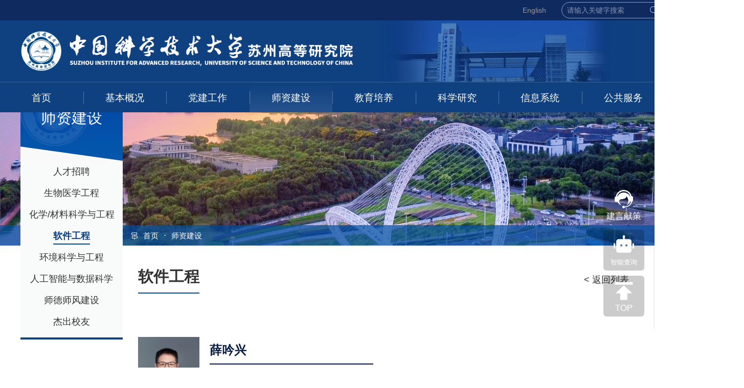

--- FILE ---
content_type: text/html; charset=utf-8
request_url: https://sz.ustc.edu.cn/rcdw_show/33.html
body_size: 12561
content:
<!doctype html>
<html>

<head>
    <script>
    if (window.localStorage.wmUserInfo == undefined) {
        window.localStorage.wmUserInfo = JSON.stringify({ userId: new Date().getTime(), userTag: 'publicUser', projectVersion: 'CN2022.03.03' });
    }
</script>
<meta name="google-site-verification" content="grgWOH4RO9CDBHblBX0FsB7ICZJ_nTPno_wrNEwG3M8" />
<script type="text/javascript">
    (function(c,l,a,r,i,t,y){
        c[a]=c[a]||function(){(c[a].q=c[a].q||[]).push(arguments)};
        t=l.createElement(r);t.async=1;t.src="https://www.clarity.ms/tag/"+i;
        y=l.getElementsByTagName(r)[0];y.parentNode.insertBefore(t,y);
    })(window, document, "clarity", "script", "oogq3lswe8");
</script>
 <script src="https://console.aid.daxue.cloud/AIDSDK.js"> </script>
    <script>
      document.addEventListener('DOMContentLoaded', function() {
      window.AIDO = new AID({
      rid: '1863875244915752961',
      AUID: '1864112837360156674',
      AUNM: 'sbin',
      env: 'production',
      showHeader: true,
      showFullscreen: true,
      showVerticalFullscreen: false,
      offsetY: 260,
      showClose: true,
      robotSource: 'jssdk' ,
      btnDom:'<div class="robot-button n-radius-6 n-pointer"><span class="n-m-auto n-mt-1"></span><h4 class="n-col-1 n-f-bold n-text-center n-c-1">智能查询</h4></div>'
      })
      })
    </script>


<meta charset="utf-8">
<meta name="viewport"
      content="width=device-width,intial-scale=0,maximum-scale=0,user-scalable=yes,shrink-to-fit=no">
<meta name="format-detection" content="telephone=no,email=no,date=no,address=no">
<meta http-equiv="X-UA-Compatible" content="edge" />
<meta name="msvalidate.01" content="239629737DCDE0F60A2B23C329780BC5" />

<link rel="icon" href="/upload/202106/25/202106251321291826.ico"><!-- 项目样式文件 -->
<link rel="stylesheet" href="/templates/cn/dist/dist-hack.css?rev=2025110301">
<script src="/templates/cn/dist/dist.js?rev=2025110301"></script>
<script src="/templates/cn/util/swiper/index.js?rev=2025110301"></script>
<style>
::-webkit-input-placeholder { /* WebKit browsers */
  font-size: 14px !important;
}

::-moz-placeholder { /* Mozilla Firefox 19+ */
  font-size: 14px !important;
}

:-ms-input-placeholder { /* Internet Explorer 10+ */
  font-size: 14px !important;
}   

</style><title>中国科学技术大学苏州高等研究院 - </title>
<meta name="keywords" content="中国科学技术大学,苏州高等研究院," />
<meta name="description" content="中国科学技术大学,苏州高等研究院," />
    <link href="/scripts/viewer.min.css" rel="stylesheet" />
    <script src="/scripts/viewer-jquery.min.js"></script>
</head>

<body class="n-bg-1">
    

    <div class="n-ui-frame">
        <!-- 通用Header -->
<script>
    if (browserRedirect()) {
        location.href = "/cn_mobile" + location.pathname;
    }
    /*工具类方法
    ------------------------------------------------*/
    //检测是否移动设备来访
    function browserRedirect() {
        var sUserAgent = navigator.userAgent.toLowerCase();
        var bIsIpad = sUserAgent.match(/ipad/i) == "ipad";
        var bIsIphoneOs = sUserAgent.match(/iphone os/i) == "iphone os";
        var bIsMidp = sUserAgent.match(/midp/i) == "midp";
        var bIsUc7 = sUserAgent.match(/rv:1.2.3.4/i) == "rv:1.2.3.4";
        var bIsUc = sUserAgent.match(/ucweb/i) == "ucweb";
        var bIsAndroid = sUserAgent.match(/android/i) == "android";
        var bIsCE = sUserAgent.match(/windows ce/i) == "windows ce";
        var bIsWM = sUserAgent.match(/windows mobile/i) == "windows mobile";
        if (bIsIpad || bIsIphoneOs || bIsMidp || bIsUc7 || bIsUc || bIsAndroid || bIsCE || bIsWM) {
            return true;
        } else {
            return false;
        }
    }

    var ip = "";

    function ipCallback(ipData) {
        if (ipData != undefined && ipData.ip != undefined && ipData.ip != '') {
            ip = ipData.ip;
        }
    }

    $.get("https://sz.ustc.edu.cn/getip/?format=json", function (data) { ipCallback(data); });

    function checkZTQK(channel, catetoryId) {
        if (ip != '') {
            $.get("/tools/submit_ajax.ashx?action=check_ip&ip=" + ip + "&channel=" + channel + "&categoryId=" + catetoryId, function (res) {
                if (JSON.parse(res).result) {
                    $("#menu-cn_ztqk_" + catetoryId) && $("#menu-cn_ztqk_" + catetoryId).removeClass("n-hide-none");
                    $("#ztqk_gzjb_list_" + catetoryId) && $("#ztqk_gzjb_list_" + catetoryId).removeClass("n-hide-none");
                    $("#ztqk_content_single_" + catetoryId) && $("#ztqk_content_single_" + catetoryId).removeClass("n-hide-none");
                    $("#ztqk_list_" + catetoryId) && $("#ztqk_list_" + catetoryId).removeClass("n-hide-none");
                    $("#ztqk_xgdw_content_" + catetoryId) && $("#ztqk_xgdw_content_" + catetoryId).removeClass("n-hide-none");
                    $("#ztqk_xgdw_content_list_show_" + catetoryId) && $("#ztqk_xgdw_content_list_show_" + catetoryId).removeClass("n-hide-none");
                    $("#ztqk_xgdw_content_list_" + catetoryId) && $("#ztqk_xgdw_content_list_" + catetoryId).removeClass("n-hide-none");
                }
                else {
                    $("#menu-cn_ztqk_" + catetoryId) && $("#menu-cn_ztqk_" + catetoryId).remove();
                    $("#ztqk_gzjb_list_" + catetoryId) && $("#ztqk_gzjb_list_" + catetoryId).remove();
                    $("#ztqk_content_single_" + catetoryId) && $("#ztqk_content_single_" + catetoryId).remove();
                    $("#ztqk_list_" + catetoryId) && $("#ztqk_list_" + catetoryId).remove();
                    $("#ztqk_xgdw_content_" + catetoryId) && $("#ztqk_xgdw_content_" + catetoryId).remove();
                    $("#ztqk_xgdw_content_list_show_" + catetoryId) && $("#ztqk_xgdw_content_list_show_" + catetoryId).remove();
                    $("#ztqk_xgdw_content_list_" + catetoryId) && $("#ztqk_xgdw_content_list_" + catetoryId).remove();
                }
            });
        }
        else {
            setTimeout(function () {
                checkZTQK(channel, catetoryId);
            }, 100);
        }
    }

    function checkXYJS() {
        if (ip != '') {
            $.get("/tools/submit_ajax.ashx?action=check_ip&ip=" + ip + "&channel=cn_xyjs&categoryId=0", function (res) {
                if (JSON.parse(res).result) {
                    $("#menu-cn_xyjs").removeClass("n-hide-none");
                }
                else {
                    $("#menu-cn_xyjs").remove();

                    $('head').append('<style> .nav .nav-1 > li {width: 12.5% !important;}</style>');
                }
            });
        }
        else {
            setTimeout(function () {
                checkXYJS();
            }, 100);
        }
    }

    checkXYJS();


    function checkYXZLArticleList() {
        var categoryId = $("#wdxz_yxzl_category_id").val();
        if (ip != '') {
            $.get("/tools/submit_ajax.ashx?action=check_ip&ip=" + ip + "&channel=cn_wdxz&categoryId=" + categoryId, function (res) {
                if (JSON.parse(res).result) {
                    $(".xywh").removeClass("n-hide-none");
                }
                else {
                    //二级菜单，变更url
                    $(".headxywh").attr("href", $(".headxywh").attr("link2"));

                    //左边菜单，变更url
                    $(".xywhleftmenu").attr("href", $(".headxywh").attr("link2"));

                    //将tab影像资料remove掉
                    $(".影像资料").remove();

                    //然后再放开其他tab
                    $(".xywh").removeClass("n-hide-none");
                }
            });
        }
        else {
            setTimeout(function () {
                checkYXZLArticleList();
            }, 100);
        }
    }
</script>
<div class="header-container" id="header-container">
    <div class="header n-col-1 n-bg-base">
        <div class="search c-bg-4">

            <div class="c-max-width-1 n-m-auto n-flex n-flex-a-c n-flex-j-e n-h-1">
                

                <a href="/en/index.html" id="enUrl" class="n-c-2 n-f-2 n-mr-4" domain="">English</a>

                <div class="n-flex n-flex-a-c search-input n-plr-1">
                    <input type="search" name="name" value="" placeholder="请输入关键字搜索" class="n-mr-1 n-f-2 n-c-1" id="searchContainer" />
                    <i class="n-pointer" onclick="goSearch();"></i>
                </div>
            </div>
        </div>
        <div class="c-max-width n-m-auto n-ptb-2 top n-flex n-flex-a-c n-flex-j-sb">
            <a class="logo n-block" href='/index.html'>
                <img src="/upload/202506/17/202506171556005622.png" class="n-col-1 n-h-1" alt="中国科学技术大学苏州高等研究院">
            </a>

        </div>
    </div>
    <div class="nav n-bg-base" id="nav">
        <input type="hidden" id="hidChannel" value="cn_rcdw" />

        <div class="c-max-width-1 n-m-auto n-h-1">
            <ul class="n-clear n-h-1 nav-1">
                <li class="n-text-center n-fl n-h-1 cn_index">
                    <a class="n-f-5 n-c-1" href='/index.html'>首页</a>
                </li>
                <li class="n-text-center n-fl n-h-1 cn_ztqk">
                    <a class="n-f-5 n-c-1" href='/ztqk_content_single/show-1.html'>基本概况</a>
                    <div class="nav-sub n-hide-none">
                        <div class="nav-arrow"></div>
                        <ul class="n-bg-1">
                            
                            <li>
                                
                                <a class="n-c-4 n-f-3 n-block" href='/ztqk_content_single/show-1.html'>总体介绍</a>
                                

                            </li>

                            
                            <li>
                                

                                <a href='/ztqk_xrld_list/2309-1.html' class="n-c-4 n-f-3 n-block">现任领导</a>
                                

                            </li>

                            
                            <li>
                                
                                <a class="n-c-4 n-f-3 n-block" href='/ztqk_content_single/show-39.html'>管理机构</a>
                                

                            </li>

                            
                            <li>
                                
                                <a class="n-c-4 n-f-3 n-block" href='/ztqk_xgdw_content_list/89.html'>相关单位</a>
                                

                            </li>

                            

                        </ul>
                    </div>
                </li>
                <li class="n-text-center n-fl n-h-1 cn_djgz">
                    
                    <a class="n-f-5 n-c-1" href='/djgz_list/2328-1.html'>党建工作</a>
                    

                    <div class="nav-sub n-hide-none">
                        <div class="nav-arrow"></div>
                        <ul class="n-bg-1">
                            
                            <li>
                                
                                <a href='/djgz_list/2328-1.html' class="n-c-4  n-f-3 n-block">组织架构</a>
                                
                            </li>
                            
                            <li>
                                
                                <a href='/djgz_list/97-1.html' class="n-c-4  n-f-3 n-block">党建动态</a>
                                
                            </li>
                            
                            <li>
                                
                                <a href='/djgz_list/2330-1.html' class="n-c-4  n-f-3 n-block">支部风采</a>
                                
                            </li>
                            
                            <li>
                                
                                <a href='/djgz_list/2332-1.html' class="n-c-4  n-f-3 n-block">工作指南</a>
                                
                            </li>
                            
                            <li>
                                
                                <a href='/djgz_list/2346-1.html' class="n-c-4  n-f-3 n-block">学习资料</a>
                                
                            </li>
                            
                            <li>
                                
                                <a href='/djgz_list/2349-1.html' class="n-c-4  n-f-3 n-block">工会工作</a>
                                
                            </li>
                            
                        </ul>
                    </div>
                </li>
                <li class="n-text-center n-fl n-h-1 cn_rcdw">
                    
                    <a class="n-f-5 n-c-1" href='/rcdw_rczp_list/2299-1.html'>师资建设</a>
                    
                    <div class="nav-sub n-hide-none">
                        <div class="nav-arrow"></div>
                        <ul class="n-bg-1">
                            
                            <li>
                                
                                <a href='/rcdw_rczp_list/2299-1.html' class="n-c-4 n-f-3 n-block">人才招聘</a>
                                
                            </li>
                            
                            <li>
                                
                                <a href='/rcdw_list/2287-1.html#2287' class="n-c-4 n-f-3 n-block">生物医学工程</a>
                                
                            </li>
                            
                            <li>
                                
                                <a href='/rcdw_list/2290-1.html#2290' class="n-c-4 n-f-3 n-block">化学/材料科学与工程</a>
                                
                            </li>
                            
                            <li>
                                
                                <a href='/rcdw_list/2288-1.html#2288' class="n-c-4 n-f-3 n-block">软件工程</a>
                                
                            </li>
                            
                            <li>
                                
                                <a href='/rcdw_list/2289-1.html#2289' class="n-c-4 n-f-3 n-block">环境科学与工程</a>
                                
                            </li>
                            
                            <li>
                                
                                <a href='/rcdw_list/2291-1.html#2291' class="n-c-4 n-f-3 n-block">人工智能与数据科学</a>
                                
                            </li>
                            
                            <li>
                                
                                <a href='/rcdw_rczp_list/2356-1.html' class="n-c-4 n-f-3 n-block">师德师风建设</a>
                                
                            </li>
                            
                            <li>
                                
                                <a href='/rcdw_list/103-1.html#103' class="n-c-4 n-f-3 n-block">杰出校友</a>
                                
                            </li>
                            
                        </ul>
                    </div>
                </li>
                <li class="n-text-center n-fl n-h-1 cn_jypy">
                    

                    <a class="n-f-5 n-c-1" href='/jypy_list/2293-1.html'>教育培养</a>
                    <div class="nav-sub n-hide-none">
                        <div class="nav-arrow"></div>
                        <ul class="n-bg-1">
                            
                            <li>
                                
                                <a href='/jypy_list/2293-1.html' class="n-c-4 n-f-3 n-block">总体情况</a>
                            </li>
                            
                            <li>
                                
                                <a href='/jypy_list/132-1.html' class="n-c-4 n-f-3 n-block">招生工作</a>
                            </li>
                            
                            <li>
                                
                                <a href='/jypy_list/135-1.html' class="n-c-4 n-f-3 n-block">教学培养</a>
                            </li>
                            
                            <li>
                                
                                <a href='/jypy_list/169-1.html' class="n-c-4 n-f-3 n-block">就业创业</a>
                            </li>
                            
                            <li>
                                
                                <a href='/jypy_list/138-1.html' class="n-c-4 n-f-3 n-block">国际学生</a>
                            </li>
                            
                        </ul>
                    </div>
                </li>
                <li class="n-text-center n-fl n-h-1 cn_kxyj">
                    

                    <a class="n-f-5 n-c-1" href='/kxyj_list/2353-1.html'>科学研究</a>
                    <div class="nav-sub n-hide-none">
                        <div class="nav-arrow"></div>
                        <ul class="n-bg-1">
                            <li>
                                <a href='/xwgg_kyrl/2320-1.html' class="n-c-4 n-f-3 n-block">科研日历</a>
                            </li>
                            
                            <li>
                                
                                <a href='/kxyj_list/2353-1.html' class="n-c-4 n-f-3 n-block">科研机构</a>
                            </li>
                            
                            <li>
                                
                                <a href='/kxyj_list/190-1.html' class="n-c-4 n-f-3 n-block">科研动态</a>
                            </li>
                            
                            <li>
                                
                                <a href='/kxyj_list/2352-1.html' class="n-c-4 n-f-3 n-block">学术报告</a>
                            </li>
                            
                            <li>
                                
                                <a href='/kxyj_list/2343-1.html' class="n-c-4 n-f-3 n-block">科研诚信与科技伦理</a>
                            </li>
                            
                        </ul>
                    </div>
                </li>
                


                <li class="n-text-center n-fl n-h-1 cn_xyjs n-hide-none" id="menu-cn_xyjs">
                    

                    <a class="n-f-5 n-c-1" href='/xyjs_list/114-1.html'>校园建设</a>
                    <div class="nav-sub n-hide-none">
                        <div class="nav-arrow"></div>
                        <ul class="n-bg-1">
                            
                            <li>
                                <a href='/xyjs_list/114-1.html' class="n-c-4 n-f-3 n-block">仁爱路校园东区</a>
                            </li>
                            
                            <li>
                                <a href='/xyjs_list/2294-1.html' class="n-c-4 n-f-3 n-block">若水路校园</a>
                            </li>
                            
                            <li>
                                <a href='/xyjs_list/2295-1.html' class="n-c-4 n-f-3 n-block">科研中心</a>
                            </li>
                            
                        </ul>
                    </div>
                </li>

                <li class="n-text-center n-fl n-h-1 cn_xwgg" style="display:none;">
                    <a class="n-f-5 n-c-1" href='/xwgg_list/99-1.html'>新闻公告</a>

                    <div class="nav-sub n-hide-none">
                        <div class="nav-arrow"></div>
                        <ul class="n-bg-1">
                            
                            <li>
                                <a href='/xwgg_list/99-1.html' class="n-c-4 n-f-3 n-block">新闻动态</a>
                            </li>
                            
                            <li>
                                <a href='/xwgg_list/100-1.html' class="n-c-4 n-f-3 n-block">通知公告</a>
                            </li>
                            
                        </ul>
                    </div>
                </li>
                <li class="n-text-center n-fl n-h-1 cn_contactus">
                    <a class="n-f-5 n-c-1" style="cursor:pointer;">信息系统</a>
                    <div class="nav-sub n-hide-none">
                        <div class="nav-arrow"></div>
                        
                        <ul class="n-bg-1">
                            
                            <li>
                                <a href='https://oa.sz.ustc.edu.cn/?m=login' target="_blank" class="n-c-4 n-f-3 n-block">OA</a>
                            </li>
                            
                            <li>
                                <a href='https://oa.sz.ustc.edu.cn/caiwu.html' target="_blank" class="n-c-4 n-f-3 n-block">财务系统</a>
                            </li>
                            
                            <li>
                                <a href='https://ustchr.daxue.cloud/home/adminlogin' target="_blank" class="n-c-4 n-f-3 n-block">人事管理</a>
                            </li>
                            
                            <li>
                                <a href='https://doc.sz.ustc.edu.cn/' target="_blank" class="n-c-4 n-f-3 n-block">文档查询</a>
                            </li>
                            
                            <li>
                                <a href='https://sz.ustc.edu.cn/student' target="_blank" class="n-c-4 n-f-3 n-block">学生管理</a>
                            </li>
                            
                            <li>
                                <a href='https://suzichan.ustc.edu.cn' target="_blank" class="n-c-4 n-f-3 n-block">资产管理</a>
                            </li>
                            
                            <li>
                                <a href='http://pop.sz.ustc.edu.cn/' target="_blank" class="n-c-4 n-f-3 n-block">公共实验平台</a>
                            </li>
                            
                            <li>
                                <a href='https://passport.ustc.edu.cn/login?service=https%3a%2f%2fjjxm.sz.ustc.edu.cn%2fAccount%2fcaslogin' target="_blank" class="n-c-4 n-f-3 n-block">立项审批</a>
                            </li>
                            
                            <li>
                                <a href='https://sz.ustc.edu.cn/room/#/dashboard?k=1680949583277' target="_blank" class="n-c-4 n-f-3 n-block">教室管理</a>
                            </li>
                            
                            <li>
                                <a href='https://sz.ustc.edu.cn/kaoqin/' target="_blank" class="n-c-4 n-f-3 n-block">人事考勤</a>
                            </li>
                            
                            <li>
                                <a href='https://sz.ustc.edu.cn/zyzgl/login' target="_blank" class="n-c-4 n-f-3 n-block">志愿者活动</a>
                            </li>
                            
                            <li>
                                <a href='' target="_blank" class="n-c-4 n-f-3 n-block">校园安全</a>
                            </li>
                            
                            <li>
                                <a href='https://sz.ustc.edu.cn/cet_show/1.html' target="_blank" class="n-c-4 n-f-3 n-block">四六级报名</a>
                            </li>
                            
                            <li>
                                <a href='https://sz.ustc.edu.cn/gongwen' target="_blank" class="n-c-4 n-f-3 n-block">公文系统</a>
                            </li>
                            
                            <li>
                                <a href='https://cg.sz.ustc.edu.cn/sfw_cms/e?page=cms.index' target="_blank" class="n-c-4 n-f-3 n-block">采购管理</a>
                            </li>
                            
                            <li>
                                <a href='https://cg.sz.ustc.edu.cn/extend_vgo/cas/login' target="_blank" class="n-c-4 n-f-3 n-block">房产管理</a>
                            </li>
                            
                        </ul>
                    </div>
                </li>
                <li class="n-text-center n-fl n-h-1 cn_wdxz">
                    
                    <a class="n-f-5 n-c-1" href='/wdxz_list/98-1.html'>公共服务</a>
                    
                    <div class="nav-sub n-hide-none">
                        <div class="nav-arrow"></div>
                        <ul class="n-bg-1">
                            
                            <li>
                                
                                <a href='/wdxz_list/98-1.html' class="n-c-4  n-f-3 n-block">规则制度</a>
                                
                            </li>
                            
                            <li>
                                
                                <a href='/wdxz_list/120-1.html' class="n-c-4  n-f-3 n-block">相关表格</a>
                                
                            </li>
                            
                            <li>
                                
                                <a href='/wdxz_list/2359-1.html' link2='/wdxz_list/2360-1.html' class="n-c-4  n-f-3 n-block headxywh">校友服务</a>
                                
                            </li>
                            
                            <li>
                                
                                <input type="hidden" id="wdxz_yxzl_category_id" value="2338" />
                                
                                <a href='/wdxz_list/2338-1.html' link2='/wdxz_list/2339-1.html' class="n-c-4  n-f-3 n-block headxywh">校园文化</a>
                                
                            </li>
                            
                        </ul>
                    </div>

                </li>
            </ul>
        </div>
        <script type="text/javascript">
            $(function () {
                $(".cn_" + $("#hidChannel").val().split('_')[1]).addClass("n-active");
                if ($("#enUrl").attr("domain") != "") {
                    $("#enUrl").attr("href", window.location.protocol + "//" + $("#enUrl").attr("href"));
                }

                $("#searchContainer").on("keypress", function (event) {
                    if (event.keyCode == 13) {
                        goSearch();
                    }
                });

                $(window).scroll(function () {
                    var top = document.documentElement.scrollTop;

                    $('#header-container')[top >= 150 ? 'addClass' : 'removeClass']('fixed-header')
                })
            });

            function goSearch() {
                var _keywords = $.trim($("#searchContainer").val());
                if (_keywords == "") {
                    alert("请输入关键字搜索");
                } else {

                    window.open("https://cn.bing.com/search?q=" + _keywords + "+site%3A" + document.domain,
                        "_blank");
                }
            }

            checkYXZLArticleList();
        </script>
    </div>
</div>
    </div>
       
<div class="header-banner n-ui-frame">
    <img src="/upload/202201/27/202201271802583106.png" style="width:100%;height:auto;" />
    <div class="c-max-width n-m-auto n-clear n-h-1">
        <div class="header-banner-crumbs n-col-1">
            <span></span>
            <ul class="n-clear" id="crumbs">
                <li class="n-fl n-pointer">
                    <a class="n-f-3 n-c-1" href='/index.html'>首页</a>
                </li>
                <span class="n-c-1 n-fl n-plr-1">·</span>
                <li class="n-fl n-pointer">
                    
                    <a class="n-f-3 n-c-1" href="javascript:;">师资建设</a>
                </li>
                <!--<span class="n-c-1 n-fl n-plr-1">·</span>
                <li class="n-fl n-pointer">
                    
                    <a class="n-f-3 n-c-1" href="javascript:;">软件工程</a>
                </li>-->
            </ul>
        </div>
    </div>
    <div class="header-banner-title-bg n-col-1"></div>
</div>


    <div class="c-max-width n-m-auto common-body n-clear">

        <div id="menu" class="n-ui-frame">
            <div class="common-menu-top n-pt-6">
                <h1 class="n-c-1 n-text-center">师资建设</h1>
            </div>
            <ul class="c-b-line-1" style="min-height: 0;padding-bottom: 10px">
                
                <li style="padding: 3px 0">
                    
                    <span><a href='/rcdw_rczp_list/2299-1.html' style="padding: 5px 0">人才招聘</a></span>
                    
                </li>
                
                <li style="padding: 3px 0">
                    
                    <span><a href='/rcdw_list/2287-1.html#2287' style="padding: 5px 0">生物医学工程</a></span>
                    
                </li>
                
                <li style="padding: 3px 0">
                    
                    <span><a href='/rcdw_list/2290-1.html#2290' style="padding: 5px 0">化学/材料科学与工程</a></span>
                    
                </li>
                
                <li class="n-active" style="padding: 3px 0">
                    
                    <span><a href='/rcdw_list/2288-1.html#2288' style="padding: 5px 0">软件工程</a></span>
                    
                </li>
                
                <li style="padding: 3px 0">
                    
                    <span><a href='/rcdw_list/2289-1.html#2289' style="padding: 5px 0">环境科学与工程</a></span>
                    
                </li>
                
                <li style="padding: 3px 0">
                    
                    <span><a href='/rcdw_list/2291-1.html#2291' style="padding: 5px 0">人工智能与数据科学</a></span>
                    
                </li>
                
                <li style="padding: 3px 0">
                    
                    <span><a href='/rcdw_list/2355-1.html#2355' style="padding: 5px 0">师德师风建设</a></span>
                    
                </li>
                
                <li style="padding: 3px 0">
                    
                    <span><a href='/rcdw_list/103-1.html#103' style="padding: 5px 0">杰出校友</a></span>
                    
                </li>
                
            </ul>
        </div>

        <div id="content">

            <div class="section-old">
                <div class="n-plr-2 n-clear n-ui-frame">
                    <div class="c-b-line section-title n-fl">
                        <h1>软件工程</h1>
                    </div>
                    <span class="n-pointer n-c-yellow back n-ptb-1 n-fr" id="back" onclick="history.go(-1);">&lt; 返回列表</span>
                </div>

                <div class=" n-plr-2">

                    <div class="c-contact-container n-mt-4 n-pt-4">
                        <!--一级分类标题-->
                        

                        <ul class="n-ul n-p-0 c-contact-list n-mb-0 n-pt-3 n-flex n-flex-w">
                            <li class="n-plr-2 n-col-2 n-mb-2">
                                <div class="n-flex n-flex-a-s">
                                    <!--子分类 开始-->
                                    <!--姓名-->
                                    <div class="c-contact-list-thumb n-mr-2 n-flex-s" style="background-image: url(/upload/202111/25/202111251054005473.jpg)"></div>

                                    <div class="n-flex-g">
                                        <h2 class="n-f-24 c-c-3 c-contact-list-name n-mlr-0 n-mtb-1 n-pb-1 n-f-bold">薛吟兴</h2>

                                        <span class="n-c-3 n-f-3 n-block n-mt-1">特任研究员，<span class='' style='color:#0F4080;'>博士生导师</span></span>
                                        
                                        <div class="n-mt-5 c-bg-3 n-pt-1 n-ptb-1 n-plr-1">
                                            
                                            <div class="n-flex n-flex-a-c">
                                                <i class="n-mr-1 c-contact-list-icon phone n-flex-s"></i>
                                                <span class="n-flex-g c-lh-20 c-f-14 c-c-3">(0512)8716 1326</span>
                                            </div>
                                            
                                            <div class="n-flex n-flex-a-c n-mt-1">
                                                <i class="n-mr-1 c-contact-list-icon mail n-flex-s"></i>
                                                <img src="[data-uri]" style="margin-top:-5px;" />
                                            </div>
                                            
                                        </div>
                                        
                                    </div>
                                </div>
                            </li>
                        </ul>
                    </div>
                </div>

                <div style="display:none;" id="divContent">
                    <p style="margin: 0px auto; padding: 0px; font-variant-numeric: normal; font-variant-east-asian: normal; font-stretch: normal; font-size: 14px; line-height: 1.75; color: rgb(51, 51, 51); width: auto; white-space: normal; background-color: rgb(255, 255, 255); font-family: 宋体 !important;"><span style="font-size: 16px; font-family: 微软雅黑, sans-serif;">薛吟兴，男，</span><span style="font-size: 16px; font-family: &quot;Times New Roman&quot;, serif;">1982</span><span style="font-size: 16px; font-family: 微软雅黑, sans-serif;">年</span><span style="font-size: 16px; font-family: &quot;Times New Roman&quot;, serif;">10</span><span style="font-size: 16px; font-family: 微软雅黑, sans-serif;">月生，江苏苏州人，现为中国科技大学计算机学院特任研究员，博士生导师。</span><span style="font-size: 16px; font-family: &quot;Times New Roman&quot;, serif;">2005</span><span style="font-size: 16px; font-family: 微软雅黑, sans-serif;">年和</span><span style="font-size: 16px; font-family: &quot;Times New Roman&quot;, serif;">2007</span><span style="font-size: 16px; font-family: 微软雅黑, sans-serif;">年于武汉大学获学士、硕士学位，</span><span style="font-size: 16px; font-family: &quot;Times New Roman&quot;, serif;">2013</span><span style="font-size: 16px; font-family: 微软雅黑, sans-serif;">年</span><span style="font-size: 16px; font-family: &quot;Times New Roman&quot;, serif;">2</span><span style="font-size: 16px; font-family: 微软雅黑, sans-serif;">月于新加坡国立大学获博士学位，</span><span style="font-size: 16px; font-family: &quot;Times New Roman&quot;, serif;">2013</span><span style="font-size: 16px; font-family: 微软雅黑, sans-serif;">至</span><span style="font-size: 16px; font-family: &quot;Times New Roman&quot;, serif;">2014</span><span style="font-size: 16px; font-family: 微软雅黑, sans-serif;">年</span><span style="font-size: 16px; font-family: &quot;Times New Roman&quot;, serif;">11</span><span style="font-size: 16px; font-family: 微软雅黑, sans-serif;">月于新加坡国立大学淡马锡研究院（</span><span style="font-size: 16px; font-family: &quot;Times New Roman&quot;, serif;">Temasek&nbsp; Lab@NTU</span><span style="font-size: 16px; font-family: 微软雅黑, sans-serif;">）担任研究科学家</span><span style="font-size: 16px; font-family: &quot;Times New Roman&quot;, serif;">(Research Scientist)</span><span style="font-size: 16px; font-family: 微软雅黑, sans-serif;">从事新加坡国防项目，</span><span style="font-size: 16px; font-family: &quot;Times New Roman&quot;, serif;">2015</span><span style="font-size: 16px; font-family: 微软雅黑, sans-serif;">年至</span><span style="font-size: 16px; font-family: &quot;Times New Roman&quot;, serif;">2017</span><span style="font-size: 16px; font-family: 微软雅黑, sans-serif;">年</span><span style="font-size: 16px; font-family: &quot;Times New Roman&quot;, serif;">7</span><span style="font-size: 16px; font-family: 微软雅黑, sans-serif;">月于新加坡南洋理工大学淡马锡研究院（</span><span style="font-size: 16px; font-family: &quot;Times New Roman&quot;, serif;">Temasek Lab@NTU</span><span style="font-size: 16px; font-family: 微软雅黑, sans-serif;">）担任研究科学家从事新加坡国防项目。此后在微软亚太研发集团互联网工程院担任过</span><span style="font-size: 16px; font-family: &quot;Times New Roman&quot;, serif;">2</span><span style="font-size: 16px; font-family: 微软雅黑, sans-serif;">级数据科学家从事</span><span style="font-size: 16px; font-family: &quot;Times New Roman&quot;, serif;">Exchange</span><span style="font-size: 16px; font-family: 微软雅黑, sans-serif;">邮件系统的</span><span style="font-size: 16px; font-family: &quot;Times New Roman&quot;, serif;">anti-spam</span><span style="font-size: 16px; font-family: 微软雅黑, sans-serif;">核心项目。</span><span style="font-size: 16px; font-family: &quot;Times New Roman&quot;, serif;">2018</span><span style="font-size: 16px; font-family: 微软雅黑, sans-serif;">年</span><span style="font-size: 16px; font-family: &quot;Times New Roman&quot;, serif;">4</span><span style="font-size: 16px; font-family: 微软雅黑, sans-serif;">月入职科大，近些年以主要作者在高水平国际期刊与会议共发表论文近</span><span style="font-size: 16px; font-family: &quot;Times New Roman&quot;, serif;">30</span><span style="font-size: 16px; font-family: 微软雅黑, sans-serif;">篇</span><span style="font-size: 16px; font-family: &quot;Times New Roman&quot;, serif;">,</span><span style="font-size: 16px; font-family: 微软雅黑, sans-serif;">其中第一或通讯作者</span><span style="font-size: 16px; font-family: &quot;Times New Roman&quot;, serif;">15</span><span style="font-size: 16px; font-family: 微软雅黑, sans-serif;">篇，包括</span><span style="font-size: 16px; font-family: &quot;Times New Roman&quot;, serif;">IEEE&nbsp; TSE (2019), ACM CCS (2018), ACM ICSE (2018), IEEE TIFS (2019</span><span style="font-size: 16px; font-family: 微软雅黑, sans-serif;">，</span><span style="font-size: 16px; font-family: &quot;Times New Roman&quot;, serif;">2017), ACM&nbsp; FSE (2019</span><span style="font-size: 16px; font-family: 微软雅黑, sans-serif;">，</span><span style="font-size: 16px; font-family: &quot;Times New Roman&quot;, serif;">2016), ACM ISSTA (2016, 2015)</span><span style="font-size: 16px; font-family: 微软雅黑, sans-serif;">等。曾担任</span><span style="font-size: 16px; font-family: &quot;Times New Roman&quot;, serif;">30</span><span style="font-size: 16px; font-family: 微软雅黑, sans-serif;">个会议或研讨会的外部审稿人</span><span style="font-size: 16px; font-family: &quot;Times New Roman&quot;, serif;">;</span><span style="font-size: 16px; font-family: 微软雅黑, sans-serif;">作为</span><span style="font-size: 16px; font-family: &quot;Times New Roman&quot;, serif;">PRDC&nbsp; 2014, ICECCS2015, ICSEM2017-Tool, ISSTA&nbsp; 2019-Tool</span><span style="font-size: 16px; font-family: 微软雅黑, sans-serif;">等会议技术委员会</span><span style="font-size: 16px; font-family: &quot;Times New Roman&quot;, serif;">;</span><span style="font-size: 16px; font-family: 微软雅黑, sans-serif;">作为如下期刊特邀审稿人</span><span style="font-size: 16px; font-family: &quot;Times New Roman&quot;, serif;">: IEEE Trans on Reliability, IET&nbsp; Information Security, Computer &amp; Security, IEEE Access, Journal of&nbsp; Computer Science</span><span style="font-size: 16px; font-family: 微软雅黑, sans-serif;">等。</span><br/></p><p style="margin: 0px auto; padding: 0px; font-variant-numeric: normal; font-variant-east-asian: normal; font-stretch: normal; font-size: 14px; line-height: 1.75; color: rgb(51, 51, 51); width: auto; white-space: normal; background-color: rgb(255, 255, 255); font-family: 宋体 !important;"><span style="font-family: 微软雅黑, &quot;Microsoft YaHei&quot;; margin: 0px auto; padding: 0px; font-style: inherit; font-variant: inherit; font-weight: inherit; font-stretch: inherit; font-size: 16px; line-height: 1.75; width: auto; height: 24px !important;">&nbsp;</span><br/></p><p style="margin: 0px auto; padding: 0px; font-variant-numeric: normal; font-variant-east-asian: normal; font-stretch: normal; font-size: 14px; line-height: 1.75; color: rgb(51, 51, 51); width: auto; white-space: normal; background-color: rgb(255, 255, 255); font-family: 宋体 !important;"><br/></p><p style="margin: 0px auto; padding: 0px; font-variant-numeric: normal; font-variant-east-asian: normal; font-stretch: normal; font-size: 14px; line-height: 1.75; color: rgb(51, 51, 51); width: auto; white-space: normal; background-color: rgb(255, 255, 255); font-family: 宋体 !important;"><span style="margin: 0px auto; padding: 0px; font-style: inherit; font-variant: inherit; font-weight: inherit; font-stretch: inherit; font-size: 16px; line-height: 1.75; width: auto; font-family: &quot;times new roman&quot;; height: 24px !important;"><strong style="font-family: 宋体; white-space: normal; color: rgb(84, 141, 212); font-size: 14px; background-color: rgb(255, 255, 255);"><span style="margin: 0px auto; padding: 0px; font-style: inherit; font-variant: inherit; font-weight: inherit; font-stretch: inherit; font-size: 16px; line-height: 1.75; width: auto; font-family: &quot;times new roman&quot;; height: 24px !important;">电&nbsp; &nbsp; &nbsp; &nbsp; 话</span></strong>：(0512)-8716 1326</span></p><p style="margin: 0px auto; padding: 0px; font-variant-numeric: normal; font-variant-east-asian: normal; font-stretch: normal; font-size: 14px; line-height: 1.75; color: rgb(51, 51, 51); width: auto; white-space: normal; background-color: rgb(255, 255, 255); font-family: 宋体 !important;"><span style="margin: 0px auto; padding: 0px; font-style: inherit; font-variant: inherit; font-weight: inherit; font-stretch: inherit; font-size: 16px; line-height: 1.75; width: auto; font-family: &quot;times new roman&quot;; height: 24px !important;"><strong style="white-space: normal; font-family: 宋体; color: rgb(84, 141, 212); font-size: 14px; background-color: rgb(255, 255, 255);"><span style="margin: 0px auto; padding: 0px; font-style: inherit; font-variant: inherit; font-weight: inherit; font-stretch: inherit; font-size: 16px; line-height: 1.75; width: auto; font-family: &quot;times new roman&quot;; height: 24px !important;">电子邮箱</span></strong>：</span><span style="font-family: &quot;times new roman&quot;; font-size: 16px;">yxxue@ustc.edu.cn</span></p><p style="margin: 0px auto; padding: 0px; font-variant-numeric: normal; font-variant-east-asian: normal; font-stretch: normal; font-size: 14px; line-height: 1.75; color: rgb(51, 51, 51); width: auto; white-space: normal; background-color: rgb(255, 255, 255); font-family: 宋体 !important;"><br/></p><p style="margin: 0px auto; padding: 0px; font-variant-numeric: normal; font-variant-east-asian: normal; font-stretch: normal; font-size: 14px; line-height: 1.75; color: rgb(51, 51, 51); width: auto; white-space: normal; background-color: rgb(255, 255, 255); font-family: 宋体 !important;"><strong><span style="margin: 0px auto; padding: 0px; font-style: inherit; font-variant: inherit; font-weight: inherit; font-stretch: inherit; font-size: 16px; line-height: 1.75; width: auto; font-family: 微软雅黑, &quot;Microsoft YaHei&quot;; color: rgb(84, 141, 212); height: 24px !important;">个人主页</span></strong></p><p style="margin: 0px auto; padding: 0px; font-variant-numeric: normal; font-variant-east-asian: normal; font-stretch: normal; font-size: 14px; line-height: 1.75; color: rgb(51, 51, 51); width: auto; white-space: normal; background-color: rgb(255, 255, 255); font-family: 宋体 !important;"><span style="font-family: &quot;times new roman&quot;; font-size: 16px;">https://yinxingxue.github.io/</span><br/></p><p style="margin: 0px auto; padding: 0px; font-variant-numeric: normal; font-variant-east-asian: normal; font-stretch: normal; font-size: 14px; line-height: 1.75; color: rgb(51, 51, 51); width: auto; white-space: normal; background-color: rgb(255, 255, 255); font-family: 宋体 !important;"><br/></p><p style="margin: 0px auto; padding: 0px; font-variant-numeric: normal; font-variant-east-asian: normal; font-stretch: normal; font-size: 14px; line-height: 1.75; color: rgb(51, 51, 51); width: auto; white-space: normal; background-color: rgb(255, 255, 255); font-family: 宋体 !important;"><br/><span style="color: rgb(84, 141, 212);"><strong><span style="margin: 0px auto; padding: 0px; font-style: inherit; font-variant: inherit; font-weight: inherit; font-stretch: inherit; font-size: 16px; line-height: 1.75; width: auto; font-family: &quot;times new roman&quot;; height: 24px !important;">主要研究方向</span></strong></span></p><p style="margin: 0px auto; padding: 0px; font-variant-numeric: normal; font-variant-east-asian: normal; font-stretch: normal; font-size: 14px; line-height: 1.75; color: rgb(51, 51, 51); width: auto; white-space: normal; background-color: rgb(255, 255, 255); font-family: 宋体 !important;"><span style="margin: 0px auto; padding: 0px; font-style: inherit; font-variant: inherit; font-weight: inherit; font-stretch: inherit; font-size: 16px; line-height: 1.75; width: auto; font-family: &quot;times new roman&quot;; height: 24px !important;">软件智能，大数据安全，区块链分析，深度学习研究等。<br/>&nbsp;</span></p><p style="margin: 0px auto; padding: 0px; font-variant-numeric: normal; font-variant-east-asian: normal; font-stretch: normal; font-size: 14px; line-height: 1.75; color: rgb(51, 51, 51); width: auto; white-space: normal; background-color: rgb(255, 255, 255); font-family: 宋体 !important;"><br/></p><p style="margin: 0px auto 10px; padding: 0px; font-variant-numeric: normal; font-variant-east-asian: normal; font-stretch: normal; font-size: 14px; line-height: 1.75; color: rgb(51, 51, 51); width: auto; white-space: normal; background-color: rgb(255, 255, 255); font-family: 宋体 !important;"><strong><span style="font-family: 微软雅黑, &quot;Microsoft YaHei&quot;; font-size: 16px; color: rgb(84, 141, 212);">主要论著</span></strong></p><p style="margin: 0px auto; padding: 0px; font-variant-numeric: normal; font-variant-east-asian: normal; font-stretch: normal; font-size: 14px; color: rgb(51, 51, 51); width: auto; white-space: normal; background-color: rgb(255, 255, 255); line-height: 1.75em; font-family: 宋体 !important;"><span style="font-family: &quot;times new roman&quot;; font-size: 16px;">1.Yuekang &nbsp;Li, Yinxing Xue*, Hongxu Chen, Xiuheng Wu, Cen Zhang, Xiaofei Xie, &nbsp;Haijun Wang and Yang Liu，Cerebro: Context-Aware Adaptive Fuzzing for &nbsp;Effective Vulnerability Detection. ESEC/FSE 2019&nbsp; (CCF软件工程A类), pp: &nbsp;533-544, 2019</span></p><p><br/></p><p style="margin: 0px auto; padding: 0px; font-variant-numeric: normal; font-variant-east-asian: normal; font-stretch: normal; font-size: 14px; color: rgb(51, 51, 51); width: auto; white-space: normal; background-color: rgb(255, 255, 255); line-height: 1.75em; font-family: 宋体 !important;"><span style="font-family: &quot;times new roman&quot;; font-size: 16px;">2.Hongxu Chen, Yinxing Xue*, Yuekang Li, Bihuan &nbsp;Chen, Xiaofei Xie, Xiuheng Wu and Yang Liu, Hawkeye: Towards a Desired &nbsp;Directed Grey-box Fuzzer, accepted by 25th ACM Conference on Computer &nbsp;and Communications Security (ACM CCS’18，CCF信息安全A类)，pp:2095-2108, 2018.</span></p><p><br/></p><p style="margin: 0px auto; padding: 0px; font-variant-numeric: normal; font-variant-east-asian: normal; font-stretch: normal; font-size: 14px; color: rgb(51, 51, 51); width: auto; white-space: normal; background-color: rgb(255, 255, 255); line-height: 1.75em; font-family: 宋体 !important;"><span style="font-family: &quot;times new roman&quot;; font-size: 16px;">3.Yinxing &nbsp;Xue, Zhengzi Xu, Mahinthan Chandramohan and Yang Liu, Accurate and &nbsp;Scalable Cross-Architecture Cross-OS Binary Code Search with Emulation, &nbsp;IEEE Trans Software Engineering (CCF软件工程A类), 45(11): 1125-1149, 2019. &nbsp;DOI: 10.1109/TSE.2018.2827379</span></p><p><br/></p><p style="margin: 0px auto; padding: 0px; font-variant-numeric: normal; font-variant-east-asian: normal; font-stretch: normal; font-size: 14px; color: rgb(51, 51, 51); width: auto; white-space: normal; background-color: rgb(255, 255, 255); line-height: 1.75em; font-family: 宋体 !important;"><span style="font-family: &quot;times new roman&quot;; font-size: 16px;">4.Guozhu Meng, Mattew Patrick, &nbsp;Yinxing Xue*, Yang Liu, Jie Zhang: Securing Android App Markets via &nbsp;Modelling and Predicting Malware Spread between Markets. IEEE Trans. &nbsp;Information Forensics and Security, 2019(CCF 信息安全A类), 14(7):1944-1959 &nbsp;(2019) DOI: 10.1109/TIFS.2018.2889924</span></p><p><br/></p><p style="margin: 0px auto; padding: 0px; font-variant-numeric: normal; font-variant-east-asian: normal; font-stretch: normal; font-size: 14px; color: rgb(51, 51, 51); width: auto; white-space: normal; background-color: rgb(255, 255, 255); line-height: 1.75em; font-family: 宋体 !important;"><span style="font-family: &quot;times new roman&quot;; font-size: 16px;">5.Yinxing Xue, Guozhu &nbsp;Meng, Yang Liu, Tianhuat Tan, Jun Sun, Jie Zhang. Auditing Anti-Malware &nbsp;Tools by Evolving Android Malware and Dynamic Loading Technique. IEEE &nbsp;Transaction on Information Forensics and Security (CCF 信息安全A类), 12(7): &nbsp;1529-1544 (2017)</span></p><p><br/></p><p style="margin: 0px auto; padding: 0px; font-variant-numeric: normal; font-variant-east-asian: normal; font-stretch: normal; font-size: 14px; color: rgb(51, 51, 51); width: auto; white-space: normal; background-color: rgb(255, 255, 255); line-height: 1.75em; font-family: 宋体 !important;"><span style="font-family: &quot;times new roman&quot;; font-size: 16px;">6.Yinxing Xue, Jinghui Zhong, Tian Huat Tan, &nbsp;Yang Liu, Wentong Cai, Manman Chen, Jun Sun. IBED: Combining IBEA and DE &nbsp;for Optimal Feature Selection in Software Product Line Engineering, &nbsp;Applied Soft Computing (中科院分区表2).vol. 49: 1215-1231 (2016)</span></p><p><br/></p><p style="margin: 0px auto; padding: 0px; font-variant-numeric: normal; font-variant-east-asian: normal; font-stretch: normal; font-size: 14px; color: rgb(51, 51, 51); width: auto; white-space: normal; background-color: rgb(255, 255, 255); line-height: 1.75em; font-family: 宋体 !important;"><span style="font-family: &quot;times new roman&quot;; font-size: 16px;">7.Yinxing &nbsp;Xue, Yan-Fu Li, Multi-Objective Integer Programming Approaches for &nbsp;Solving Optimal Feature Selection Problem. ACM/IEEE International &nbsp;Conference on Software Engineering 2018 (ICSE), pp: 1231-1242 (CCF 软件工程 A &nbsp;类).</span></p><p><br/></p><p style="margin: 0px auto; padding: 0px; font-variant-numeric: normal; font-variant-east-asian: normal; font-stretch: normal; font-size: 14px; color: rgb(51, 51, 51); width: auto; white-space: normal; background-color: rgb(255, 255, 255); line-height: 1.75em; font-family: 宋体 !important;"><span style="font-family: &quot;times new roman&quot;; font-size: 16px;">8.Yun Lin, Guozhu Meng, Yinxing Xue, Zhenchang Xing, Jun &nbsp;Sun, Xin Peng, Yang Liu, Wenyun Zhao and Jinsong Dong, Mining Implicit &nbsp;Design Templates for Actionable Code Reuse. In Proceedings of ACM/IEEE &nbsp;International Conference on Automated Software Engineering 2017 &nbsp;(ASE),pp: 394-404 (CCF软件工程A类).</span></p><p><br/></p><p style="margin: 0px auto; padding: 0px; font-variant-numeric: normal; font-variant-east-asian: normal; font-stretch: normal; font-size: 14px; color: rgb(51, 51, 51); width: auto; white-space: normal; background-color: rgb(255, 255, 255); line-height: 1.75em; font-family: 宋体 !important;"><span style="font-family: &quot;times new roman&quot;; font-size: 16px;">9.Yun Lin, Jun Sun, Yinxing &nbsp;Xue, Yang Liu and Jinsong Dong, Feedback-Based Debugging, In Proceedings &nbsp;of IEEE International Conference on Software Engineering 2017 (ICSE), &nbsp;pp：393-403 (CCF软件工程A类).</span></p><p><br/></p><p style="margin: 0px auto; padding: 0px; font-variant-numeric: normal; font-variant-east-asian: normal; font-stretch: normal; font-size: 14px; color: rgb(51, 51, 51); width: auto; white-space: normal; background-color: rgb(255, 255, 255); line-height: 1.75em; font-family: 宋体 !important;"><span style="font-family: &quot;times new roman&quot;; font-size: 16px;">10.Mahinthan Chandramohan, Yinxing &nbsp;Xue*, Zhengzi Xu, Yang Liu, Chia Yuan Choo and Hee Beng Kuan Tan, BinGo: &nbsp;Cross-Architecture Cross-OS Binary Search, In Proceedings of the 24th &nbsp;ACM SIGSOFT International Symposium on the Foundations of Software &nbsp;Engineering (FSE), pp: 678-689 (CCF软件工程A类)</span></p><p><br/></p><p style="margin: 0px auto; padding: 0px; font-variant-numeric: normal; font-variant-east-asian: normal; font-stretch: normal; font-size: 14px; color: rgb(51, 51, 51); width: auto; white-space: normal; background-color: rgb(255, 255, 255); line-height: 1.75em; font-family: 宋体 !important;"><span style="font-family: &quot;times new roman&quot;; font-size: 16px;">11.Tian Huat Tan, &nbsp;Manman Chen, Jun Sun, Yang Liu, Étienne André, Yinxing Xue and Jin Song &nbsp;Dong. Optimizing Selection of Competing Services with Probabilistic &nbsp;Hierarchical Refinement, In Proceedings of 38th International Conference &nbsp;on Software Engineering (ICSE), Austin, TX, May 14th - 22nd, pp: 85-95, &nbsp;2016, (CCF软件工程A类).</span></p><p><br/></p><p style="margin: 0px auto; padding: 0px; font-variant-numeric: normal; font-variant-east-asian: normal; font-stretch: normal; font-size: 14px; color: rgb(51, 51, 51); width: auto; white-space: normal; background-color: rgb(255, 255, 255); line-height: 1.75em; font-family: 宋体 !important;"><span style="font-family: &quot;times new roman&quot;; font-size: 16px;">12.Guozhu Meng, Yinxing Xue*, Zhengzi Xu, &nbsp;Yang Liu, Jie Zhang. Semantic Modelling of Android Malware for Effective &nbsp;Malware Comprehension, Detection and Classification, accepted by ACM &nbsp;International Symposium on Software Testing and Analysis (ISSTA), pp: &nbsp;306-317, 2016 (CCF软件工程A类)</span></p><p><br/></p><p style="margin: 0px auto; padding: 0px; font-variant-numeric: normal; font-variant-east-asian: normal; font-stretch: normal; font-size: 14px; color: rgb(51, 51, 51); width: auto; white-space: normal; background-color: rgb(255, 255, 255); line-height: 1.75em; font-family: 宋体 !important;"><span style="font-family: &quot;times new roman&quot;; font-size: 16px;">13.Guozhu Meng, Yinxing Xue*, &nbsp;Chandramohan Mahinthan, Annamalai Narayanan, Yang Liu, Jie Zhang, &nbsp;Evolving Android Malware for Auditing Anti-Malware Tools, accepted by &nbsp;ACM Symposium on Information, Computer and Communications Security &nbsp;(ASIACCS) 2016, pp: 365-376. (CCF 信息安全C类, 录取率:19%)</span></p><p><br/></p><p style="margin: 0px auto; padding: 0px; font-variant-numeric: normal; font-variant-east-asian: normal; font-stretch: normal; font-size: 14px; color: rgb(51, 51, 51); width: auto; white-space: normal; background-color: rgb(255, 255, 255); line-height: 1.75em; font-family: 宋体 !important;"><span style="font-family: &quot;times new roman&quot;; font-size: 16px;">14.Yinxing &nbsp;Xue, Junjie Wang, Yang Liu, Hao Xiao, Jun Sun, and Mahinthan &nbsp;Chandramohan: Detection and Classification of Malicious JavaScript via &nbsp;Attack Behavior Modelling. In Proceedings of ACM International Symposium &nbsp;on Software Testing and Analysis (ISSTA) 2015: 246-256. (CCF 软件工程A类)</span></p><p><br/></p><p style="margin: 0px auto; padding: 0px; font-variant-numeric: normal; font-variant-east-asian: normal; font-stretch: normal; font-size: 14px; color: rgb(51, 51, 51); width: auto; white-space: normal; background-color: rgb(255, 255, 255); line-height: 1.75em; font-family: 宋体 !important;"><span style="font-family: &quot;times new roman&quot;; font-size: 16px;">15.Tian &nbsp;Huat Tan, Yinxing Xue, Manman Chen, Jun Sun, Yang Liu, and Jin Song &nbsp;Dong: Optimizing Selection of Competing Features via Feedback-Directed &nbsp;Evolutionary Algorithms. In Proceedings of ACM International Symposium &nbsp;on Software Testing and Analysis (ISSTA) 2015: 48-59. (CCF软件工程A类)</span></p><p><br/></p><p style="margin: 0px auto; padding: 0px; font-variant-numeric: normal; font-variant-east-asian: normal; font-stretch: normal; font-size: 14px; color: rgb(51, 51, 51); width: auto; white-space: normal; background-color: rgb(255, 255, 255); line-height: 1.75em; font-family: 宋体 !important;"><span style="font-family: &quot;times new roman&quot;; font-size: 16px;">16.Junjie &nbsp;Wang, Yinxing Xue*, Yang Liu and Tianhuat Tan: A Hybrid Approach for &nbsp;JavaScript Malware Detection and Classification. In Proceedings of 10th &nbsp;ACM Symposium on Information, Computer and Communications Security &nbsp;(ASIACCS) 2015: 109-120. (CCF信息安全C类, 录取率: 17.8%)</span></p><p><br/></p><p style="margin: 0px auto; padding: 0px; font-variant-numeric: normal; font-variant-east-asian: normal; font-stretch: normal; font-size: 14px; color: rgb(51, 51, 51); width: auto; white-space: normal; background-color: rgb(255, 255, 255); line-height: 1.75em; font-family: 宋体 !important;"><span style="font-family: &quot;times new roman&quot;; font-size: 16px;">17.Yun Lin, &nbsp;Zhenchang Xing, Yinxing Xue, Yang Liu, Xin Peng, Jun Sun, Wenyun Zhao: &nbsp;Detecting differences across multiple instances of code clones. In &nbsp;Proceedings of the 36th IEEE/ACM International Conference on Software &nbsp;Engineering (ICSE) 2014: 164-174. (CCF软件工程A类)</span></p><p><br/></p><p style="margin: 0px auto; padding: 0px; font-variant-numeric: normal; font-variant-east-asian: normal; font-stretch: normal; font-size: 14px; color: rgb(51, 51, 51); width: auto; white-space: normal; background-color: rgb(255, 255, 255); line-height: 1.75em; font-family: 宋体 !important;"><span style="font-family: &quot;times new roman&quot;; font-size: 16px;">18.Zhenchang &nbsp;Xing, Yinxing Xue*, Stan Jarzabek: A large scale Linux-kernel based &nbsp;benchmark for feature location research. In Proceedings of the 35th &nbsp;IEEE/ACM International Conference on Software Engineering (ICSE) 2013: &nbsp;1311-1314. (CCF软件工程A类)</span></p><p><br/></p><p style="margin: 0px auto; padding: 0px; font-variant-numeric: normal; font-variant-east-asian: normal; font-stretch: normal; font-size: 14px; color: rgb(51, 51, 51); width: auto; white-space: normal; background-color: rgb(255, 255, 255); line-height: 1.75em; font-family: 宋体 !important;"><span style="font-family: &quot;times new roman&quot;; font-size: 16px;">19.Zhenchang Xing, Yinxing Xue*, Stan &nbsp;Jarzabek: Distilling useful clones by contextual differencing. In &nbsp;Proceedings of the 20th IEEE Working Conference on Reverse Engineering &nbsp;(WCRE) 2013: 102-111. (CCF 软件工程B类, WCRE现在改名叫SANER)</span></p><p><br/></p><p style="margin: 0px auto; padding: 0px; font-variant-numeric: normal; font-variant-east-asian: normal; font-stretch: normal; font-size: 14px; color: rgb(51, 51, 51); width: auto; white-space: normal; background-color: rgb(255, 255, 255); line-height: 1.75em; font-family: 宋体 !important;"><span style="font-family: &quot;times new roman&quot;; font-size: 16px;">20.Yinxing &nbsp;Xue*, Zhenchang Xing, Stan Jarzabek: Feature Location in a Collection of &nbsp;Product Variants. In Proceedings of the 19th IEEE Working Conference on &nbsp;Reverse Engineering (WCRE) 2012: 145- 154. (CCF软件工程B类, WCRE现在改名叫SANER)</span></p><p><br/></p>
                </div>
                <div class="n-plr-2 n-mt-2">
                    
<ul id="jq22" style="display:none;">
</ul>

<iframe frameborder="0" width="100%" height="auto" id="articleContent" scrolling="no" style="min-height:500px;">
    <!--新闻内容，不要样式干扰-->
</iframe>
<script>
    var imgViewer;
    //注入样式
    $('#articleContent').contents().find("head").append('<link rel="stylesheet" href="/editor/themes/ueditortable.css?v=2025110301"/>');
    $('#articleContent').contents().find("head").append('<link rel="stylesheet" href="/editor/themes/iframe.css?v=2025110301"/>');

    function reinitIframe() {
        var iframe = document.getElementById("articleContent");
        try {
            var bHeight = iframe.contentWindow.document.body.scrollHeight;
            var dHeight = iframe.contentWindow.document.documentElement.scrollHeight;
            var height = Math.max(bHeight, dHeight);
            iframe.height = height;
            console.log(height);
        } catch (ex) { }
    }

    //ip过滤
        function checkArticleShow() {
            if (ip != '') {
                $.get("/tools/submit_ajax.ashx?action=check_ip&ip=" + ip + "&channel=cn_rcdw&categoryId=2288", function (res) {
                    if (!JSON.parse(res).result) {
                        window.location.href = '/unauthorized.html';
                    }
                    else {
                        $("#articel-show-title").removeClass("n-hide-none");
                        setContent();
                    }
                });
            }
            else {
                setTimeout(function () {
                    checkArticleShow();
                }, 100);
            }
        }

    checkArticleShow();

    //注入内容
    function setContent() {
        window.setTimeout(function () {
            $('#articleContent').contents().find('body').html($("#divContent").html());
            var allImgLength = $('#articleContent').contents().find('img').length;

            $.each($('#articleContent').contents().find('img'), function (index, item) {
                $(item).attr("imgindex", index);
                $(item).on("click", function () {
                    console.log("imgindex:" + $(this).attr("imgindex"));
                    $('#jq22').find("img[imgindex='" + $(this).attr("imgindex") + "']").trigger("click");
                });
                $("#jq22").append("<li><img src='" + $(item).attr("src") + "' imgindex='" + index + "' alt='" + (index + 1) + "/" + allImgLength + "' /> </li>");
            });


            $.each($('#articleContent').contents().find('a'), function (index, item) {
                $(item).attr("target", "_blank");
            });

            $('#jq22').viewer({ url: 'src' });
        }, 100);

        window.setTimeout("reinitIframe()", 200);
    }
</script>
                </div>
            </div>
        </div>
    </div>
    <div class="n-ui-frame">

        <div class="footer n-mt-4 n-bg-base">
    <div class="footer-inner c-max-width n-m-auto n-clear">
        <img src="/templates/cn/image/footer-logo.png" alt="" class="footer-logo n-fl n-mr-2">
        <ul class="n-fl">
            <li class="item">
                <span class="icon location"></span>
                <p class="n-f-3 n-c-1">地址：苏州工业园区独墅湖科教创新区仁爱路188号（西区），仁爱路166号（东区），若水路99号</p>
            </li>

            <li class="n-mt-1">
                <ul class="n-clear">
                    <li class="n-fl n-mr-4 item">
                        <span class="icon mail"></span>
                        <p class="n-f-3 n-c-1">邮箱：<a href="mailto:suzhou@ustc.edu.cn" style="color:white;">suzhou@ustc.edu.cn</a></p>
                    </li>
                    <li class="n-fl n-mr-4 item">
                    </li>
                </ul>
            </li>

            <li class="n-mt-1">
                <p class="n-f-3 n-c-1" onclick="window.open('https://beian.miit.gov.cn/','_blank')" style="cursor:pointer;">皖ICP备05002528号</p>
            </li>
        </ul>
    </div>

    <div class="back-top n-radius-6 n-pointer" id="back-top" onclick="scrollToAni(0)">
        <span class="n-m-auto n-mt-1"></span>
        <h4 class="n-col-1 n-text-center n-c-1">TOP</h4>
    </div>

    <div class="contact-button n-radius-6 n-pointer" id="contact-button">
        <span class="n-m-auto n-mt-1"></span>
        <h4 class="n-col-1 n-f-bold n-text-center n-c-1">建言献策</h4>
    </div>
</div>

<script>

    $('#contact-button').click(function () {
        location.href = '/feedback.html'
    })


</script>
    </div>

    <script>checkMenu()

        window.onscroll = function () {
            checkMenu()
        }

        function checkMenu() {
            var top = $('.common-body').offset().top,
                scrollTop = document.documentElement.scrollTop;


            $('#menu')[scrollTop >= top - $('#header-container').height() ? 'addClass' : 'removeClass']('fixed-menu')

        }</script>
</body>

</html>

--- FILE ---
content_type: text/html
request_url: https://console.aid.daxue.cloud/jssdk/pages/chat/chat?v=1768881922793&sdk=1&p=AUID%3D1864112837360156674%7C%7CAUNM%3Dsbin%7C%7CshowHeader%3Dtrue%7C%7CautoFocus%3Dfalse%7C%7CchatBg%3Dundefined%7C%7CshowClose%3Dtrue%7C%7CshowFullscreen%3Dtrue%7C%7CshowVerticalFullScreen%3Dfalse%7C%7Crid%3D1863875244915752961%7C%7CdefaultLanguage%3D%7C%7CrobotSource%3Djssdk&ext=
body_size: 284
content:
<!DOCTYPE html>
<html lang="en">
  <head>
    <link rel="stylesheet" href="/jssdk/assets/uni.d6000584.css">

    <meta charset="UTF-8" />
    <script>
      var coverSupport = 'CSS' in window && typeof CSS.supports === 'function' && (CSS.supports('top: env(a)') ||
        CSS.supports('top: constant(a)'))
      document.write(
        '<meta name="viewport" content="width=device-width, user-scalable=no, initial-scale=1.0, maximum-scale=1.0, minimum-scale=1.0' +
        (coverSupport ? ', viewport-fit=cover' : '') + '" />')
    </script>
    <title>AID</title>
    <!--preload-links-->
    <!--app-context-->
    <script type="module" crossorigin src="/jssdk/assets/index-DNnsqMf2.js"></script>
    <link rel="stylesheet" crossorigin href="/jssdk/assets/index-CSMBgr66.css">
  </head>
  <body>
    <div id="app"><!--app-html--></div>
	<!-- <script src="./static/axios.js"></script>
	<script src="./static/recorder.js"></script> -->
	
	<script src="/jssdk/static/axios.js"></script>
	<script src="/jssdk/static/recorder.js"></script>
  </body>
</html>


--- FILE ---
content_type: text/html
request_url: https://sz.ustc.edu.cn/templates/CN/html/header.html?v=0.31104292216218576
body_size: 797
content:
<!-- 通用Header -->
<div class="header n-col-1 n-bg-base">
    <div class="c-max-width n-m-auto n-ptb-2 top">
        <a class="logo n-block" href="/templates/main2021/">
            <img src="/templates/main2021/image/logo.png" class="n-col-1 n-h-1" alt="中国科学技术大学 苏州高等研究院">
        </a>
    </div>
</div>
<div class="nav">
    <div class="c-max-width n-m-auto n-h-1">
        <ul class="n-clear n-h-1 nav-1">
            <li class="n-text-center n-fl n-h-1">
                <a class="n-f-5 n-c-1" href="/templates/main2021/">首页</a>
            </li>
            <li class="n-text-center n-fl n-h-1">
                <a class="n-f-5 n-c-1" href="/templates/main2021/html/info/">总体情况</a>

                <div class="nav-sub n-hide-none">
                    <ul class="n-bg-1">
                        <li>
                            <a href="/templates/main2021/html/info/#all" class="n-c-4 n-mtb-1 n-f-3">总体介绍</a>
                        </li>
                        <li>
                            <a href="/templates/main2021/html/info/#set" class="n-c-4 n-mtb-1 n-f-3">机构设置</a>
                        </li>
                        <li>
                            <a href="/templates/main2021/html/info/#relative" class="n-c-4 n-mtb-1 n-f-3">相关单位</a>
                        </li>
                        <li>
                            <a href="/templates/main2021/html/info/#workReport" class="n-c-4 n-mtb-1 n-f-3">工作简报</a>
                        </li>
                    </ul>
                </div>
            </li>
            <li class="n-text-center n-fl n-h-1">
                <a class="n-f-5 n-c-1" href="#">党建工作</a>

                <div class="nav-sub n-hide-none">
                    <ul class="n-bg-1">
                        <li><a href="#" class="n-c-4 n-mtb-1 n-f-3">基本情况</a></li>
                        <li><a href="#" class="n-c-4 n-mtb-1 n-f-3">党建活动</a></li>
                        <li><a href="#" class="n-c-4 n-mtb-1 n-f-3">政策制度</a></li>
                    </ul>
                </div>
            </li>
            <li class="n-text-center n-fl n-h-1">
                <a class="n-f-5 n-c-1" href="#">新闻公告</a>

                <div class="nav-sub n-hide-none">
                    <ul class="n-bg-1">
                        <li><a href="#" class="n-c-4 n-mtb-1 n-f-3">新闻动态</a></li>
                        <li><a href="#" class="n-c-4 n-mtb-1 n-f-3">通知公告</a></li>
                    </ul>
                </div>
            </li>
            <li class="n-text-center n-fl n-h-1">
                <a class="n-f-5 n-c-1" href="#">人才队伍</a>

                <div class="nav-sub n-hide-none">
                    <ul class="n-bg-1">
                        <li><a href="#" class="n-c-4 n-mtb-1 n-f-3">博士生导师</a></li>
                        <li><a href="#" class="n-c-4 n-mtb-1 n-f-3">教师队伍</a></li>
                        <li><a href="#" class="n-c-4 n-mtb-1 n-f-3">杰出校友</a></li>
                    </ul>
                </div>
            </li>
            <li class="n-text-center n-fl n-h-1">
                <a class="n-f-5 n-c-1" href="#">教育培养</a>

                <div class="nav-sub n-hide-none">
                    <ul class="n-bg-1">
                        <li><a href="#" class="n-c-4 n-mtb-1 n-f-3">招生工作</a></li>
                        <li><a href="#" class="n-c-4 n-mtb-1 n-f-3">教学培养</a></li>
                        <li><a href="#" class="n-c-4 n-mtb-1 n-f-3">学位授予</a></li>
                        <li><a href="#" class="n-c-4 n-mtb-1 n-f-3">就业创业</a></li>
                        <li><a href="#" class="n-c-4 n-mtb-1 n-f-3">国际学生</a></li>
                    </ul>
                </div>
            </li>
            <li class="n-text-center n-fl n-h-1">
                <a class="n-f-5 n-c-1" href="#">科学研究</a>

                <div class="nav-sub n-hide-none">
                    <ul class="n-bg-1">
                        <li><a href="#" class="n-c-4 n-mtb-1 n-f-3">科研机构</a></li>
                        <li><a href="#" class="n-c-4 n-mtb-1 n-f-3">科研项目</a></li>
                        <li><a href="#" class="n-c-4 n-mtb-1 n-f-3">科研成果</a></li>
                        <li><a href="#" class="n-c-4 n-mtb-1 n-f-3">科研动态</a></li>
                    </ul>
                </div>
            </li>
            <li class="n-text-center n-fl n-h-1">
                <a class="n-f-5 n-c-1" href="#">校园建设</a>

                <div class="nav-sub n-hide-none">
                    <ul class="n-bg-1">
                        <li><a href="#" class="n-c-4 n-mtb-1 n-f-3">总体介绍</a></li>
                        <li><a href="#" class="n-c-4 n-mtb-1 n-f-3">工作推进</a></li>
                        <li><a href="#" class="n-c-4 n-mtb-1 n-f-3">相关资料</a></li>
                    </ul>
                </div>
            </li>
            <li class="n-text-center n-fl n-h-1">
                <a class="n-f-5 n-c-1" href="#">文档下载</a>


                <div class="nav-sub n-hide-none">
                    <ul class="n-bg-1">
                        <li><a href="#" class="n-c-4 n-mtb-1 n-f-3">党建工作</a></li>
                        <li><a href="#" class="n-c-4 n-mtb-1 n-f-3">人力资源</a></li>
                        <li><a href="#" class="n-c-4 n-mtb-1 n-f-3">教育教学</a></li>
                        <li><a href="#" class="n-c-4 n-mtb-1 n-f-3">科学研究</a></li>
                        <li><a href="#" class="n-c-4 n-mtb-1 n-f-3">其他文档</a></li>
                    </ul>
                </div>
            </li>
        </ul>
    </div>
</div>

<script>
    $('.nav-1 > li').hover(function () {
        $(this).find('.nav-sub').toggleClass('n-hide-none')
    })
</script>

--- FILE ---
content_type: text/html
request_url: https://sz.ustc.edu.cn/templates/cn/html/footer.html?v=0.12320478872432106
body_size: 551
content:
<div class="footer n-mt-4">
    <div class="footer-inner c-max-width n-m-auto n-clear">
        <img src="/templates/main2021/image/footer-logo.png" alt="" class="footer-logo n-fl n-mr-2">
        <ul class="n-fl">
            <li class="item">
                <span class="icon location"></span>
                <p class="n-f-3 n-c-1">地址：苏州工业园区独墅湖科教创新区仁爱路188号（西区），仁爱路166号（东区）</p>
            </li>

            <li class="n-mt-1">
                <ul class="n-clear">
                    <li class="n-fl n-mr-4 item">
                        <span class="icon mail"></span>
                        <p class="n-f-3 n-c-1">邮箱：suzhou@ustc.edu.cn</p>
                    </li>
                    <li class="n-fl n-mr-4 item">
                        <span class="icon phone"></span>
                        <p class="n-f-3 n-c-1">电话：0512 - 8716 1188</p>
                    </li>
                    <li class="n-fl item">
                        <span class="icon fax"></span>
                        <p class="n-f-3 n-c-1">传真：0512 - 8716 1100</p>
                    </li>
                </ul>
            </li>

            <li class="n-mt-1">
                <p class="n-f-3 n-c-1">皖ICP备05002528号</p>
            </li>
        </ul>
    </div>

    <div class="back-top n-radius-6 n-pointer n-hide-none" id="back-top" onclick="scrollToAni(0)">
        <span class="n-m-auto n-mt-1"></span>
        <h4 class="n-col-1 n-f-bold n-text-center n-c-1">TOP</h4>
    </div>

    <script>
        $(window).scroll(function (e) {
            checkScrollBack()
        })

        function checkScrollBack() {
            $("#back-top")[$('html').scrollTop() > 300 ? 'removeClass' : 'addClass']('n-hide-none')
        }
    </script>
</div>

--- FILE ---
content_type: text/html; charset=utf-8
request_url: https://sz.ustc.edu.cn/tools/submit_ajax.ashx?action=check_ip&ip=3.135.184.65&channel=cn_xyjs&categoryId=0
body_size: -117
content:
{ "result":false, "status":"n" }

--- FILE ---
content_type: text/html; charset=utf-8
request_url: https://sz.ustc.edu.cn/tools/submit_ajax.ashx?action=check_ip&ip=3.135.184.65&channel=cn_rcdw&categoryId=2288
body_size: -118
content:
{ "result":true, "status":"n" }

--- FILE ---
content_type: text/html
request_url: https://sz.ustc.edu.cn/templates/cn/html/menu.html?v=0.22834976780480654
body_size: 192
content:
<script type="text/html" id="menu-temp">
    <div class="common-menu-top n-pt-6">
        <h1 class="n-c-1 n-text-center">{{title}}</h1>
    </div>
    <ul class="c-b-line-1 n-ptb-5">
        {{each menus}}
        <li class="{{$index == active ? 'n-active' : ''}}"><span>{{$value.title}}</span></li>
        {{/each}}
    </ul>
</script>

--- FILE ---
content_type: text/css
request_url: https://sz.ustc.edu.cn/templates/cn/dist/dist-hack.css?rev=2025110301
body_size: 17636
content:
.home-banner-container {
  position: relative;
  height: 37.5rem;
  padding-top: 2.5rem; }
  .home-banner-container > img {
    position: absolute; }
    .home-banner-container > img.bg-left {
      height: 10rem;
      left: 0;
      bottom: -3.125rem; }
    .home-banner-container > img.bg-right {
      height: 37.5rem;
      right: 0;
      top: 0; }

.home-banner {
  height: 36.875rem;
  width: 85rem;
  max-width: 100%;
  padding-right: 22.5rem;
  position: relative; }
  .home-banner .left {
    width: 100%; }
    .home-banner .left .banner-scroll {
      margin: 0; }
      .home-banner .left .banner-scroll .banner-scroll-item {
        position: relative; }
        .home-banner .left .banner-scroll .banner-scroll-item .banner-scroll-pic {
          position: relative; }
          .home-banner .left .banner-scroll .banner-scroll-item .banner-scroll-pic div {
            display: block;
            -webkit-transform: scale(1);
            transform: scale(1);
            -webkit-transition: all .6s;
            transition: all .6s;
            display: block;
            background-size: cover;
            background-position: center;
            height: 100%;
            width: 100%; }
          .home-banner .left .banner-scroll .banner-scroll-item .banner-scroll-pic img {
            display: none; }
        .home-banner .left .banner-scroll .banner-scroll-item .title-container {
          position: absolute;
          bottom: 0;
          left: 0;
          padding: 1.25rem 2.5rem;
          background-image: -webkit-gradient(linear, left bottom, left top, from(rgba(10, 35, 77, 0.9)), color-stop(99%, rgba(28, 81, 162, 0)));
          background-image: linear-gradient(0deg, rgba(10, 35, 77, 0.9) 0%, rgba(28, 81, 162, 0) 99%);
          filter: progid:DXImageTransform.Microsoft.gradient(startColorstr='#001C51A2', endColorstr='#0A234D', grandientType=1); }
          .home-banner .left .banner-scroll .banner-scroll-item .title-container h3 {
            height: 1.75rem;
            line-height: 1.75rem;
            background-image: url(../image/banner-title-bg-1.png);
            background-repeat: repeat-x; }
          .home-banner .left .banner-scroll .banner-scroll-item .title-container p {
            font-size: 0.875rem !important;
            line-height: 1.25rem;
            max-height: 3.375rem;
            overflow: hidden;
            text-overflow: ellipsis;
            display: -webkit-box;
            -webkit-line-clamp: 3;
            -webkit-box-orient: vertical;
            display: -moz-box;
            display: box;
            box-orient: vertical; }
  .home-banner .right {
    position: absolute;
    top: 0;
    right: 0;
    height: 100%;
    width: 22.5rem;
    z-index: 100; }
    .home-banner .right ul {
      position: relative;
      z-index: 100;
      margin-left: -2.1875rem; }
      .home-banner .right ul li {
        padding: 0 1.375rem 0 3.4375rem;
        height: 5.3125rem; }
        .home-banner .right ul li:hover div h3 {
          color: #DA5128; }
        .home-banner .right ul li div {
          padding: 1.125rem 0; }
        .home-banner .right ul li.n-active div span {
          opacity: 1;
          width: 24.75rem; }
        .home-banner .right ul li.n-active div h3 {
          font-weight: bold;
          color: #DA5128; }
        .home-banner .right ul li div {
          position: relative; }
          .home-banner .right ul li div span {
            -webkit-transition: all .5s;
            transition: all .5s;
            width: 0px;
            position: absolute;
            display: block;
            right: -1.625rem;
            top: -0.4375rem;
            height: 5.75rem;
            opacity: 0;
            background-repeat: no-repeat;
            background-image: url(../image/banner-item-bg.png); }
          .home-banner .right ul li div h3 {
            z-index: 1;
            position: relative;
            -webkit-transition: all .3s;
            transition: all .3s;
            height: 2.75rem;
            line-height: 1.375rem; }

.IE8 .home-banner .left .banner-scroll .banner-scroll-item .banner-scroll-pic div {
  display: none; }

.IE8 .home-banner .left .banner-scroll .banner-scroll-item .banner-scroll-pic img {
  display: block; }

.home-body .left {
  width: 50rem; }

.home-body .right {
  width: 25rem; }
  .home-body .right .notice ul {
    padding: 0.125rem 0; }
  .home-body .right .notice li {
    padding-left: 5.3125rem;
    position: relative; }
    .home-body .right .notice li:hover .date {
      background-color: #DA5128; }
    .home-body .right .notice li:hover .title a {
      color: #DA5128; }
    .home-body .right .notice li .date {
      width: 4.1875rem;
      height: 4.1875rem;
      position: absolute;
      left: 0.625rem;
      -webkit-transition: all .3s;
      transition: all .3s;
      top: 0.625rem;
      padding: 0.375rem 0; }
      .home-body .right .notice li .date h3 {
        line-height: 2.625rem; }
      .home-body .right .notice li .date h3,
      .home-body .right .notice li .date span {
        display: block;
        text-align: center; }
    .home-body .right .notice li .title {
      height: 4.1875rem;
      padding-top: 0.6875rem; }
      .home-body .right .notice li .title a {
        -webkit-transition: all .3s;
        transition: all .3s;
        display: block;
        height: 2.5rem;
        line-height: 1.25rem; }

.home-body .info-list li {
  margin: 0 2.5rem;
  padding-top: 0.8125rem;
  -webkit-transition: all .3s;
  transition: all .3s; }
  .home-body .info-list li:hover {
    -webkit-transform: translateY(-0.625rem);
    transform: translateY(-0.625rem); }
    .home-body .info-list li:hover .icon {
      -webkit-transform: scale(1.1);
      transform: scale(1.1); }
  .home-body .info-list li .icon {
    display: block;
    width: 100%;
    height: 3.75rem;
    background-repeat: no-repeat;
    background-position: center;
    margin-bottom: 0.625rem;
    -webkit-transform: scale(1);
    transform: scale(1);
    -webkit-transition: all .3s;
    transition: all .3s; }
    .home-body .info-list li .icon.oa {
      background-image: url(../image/oa.png); }
    .home-body .info-list li .icon.report {
      background-image: url(../image/report.png); }
    .home-body .info-list li .icon.e46 {
      background-image: url(../image/e46.png); }
    .home-body .info-list li .icon.net {
      background-image: url(../image/net.png); }
    .home-body .info-list li .icon.plateform {
      background-image: url(../image/plateform.png); }
    .home-body .info-list li .icon.table {
      background-image: url(../image/table.png); }

.home-body .info-list li.bg {
  width: 7.5rem;
  height: 7.5rem;
  background-image: url(../image/info-bg.png);
  background-repeat: no-repeat; }

.home-body .info-list li.bg1 {
  width: 7.5rem;
  height: 7.5rem;
  background-image: url(../image/info-bg-1.png);
  background-repeat: no-repeat; }

.home-body .link-list li {
  position: relative;
  padding: 0.9375rem 0 0.9375rem 2.1875rem;
  border-bottom: 1px #dddddd dashed; }
  .home-body .link-list li:hover a {
    color: #0F4080; }
  .home-body .link-list li .icon {
    display: block;
    width: 1.25rem;
    height: 1.25rem;
    background-image: url(../image/links.png);
    position: absolute;
    top: 0.9375rem;
    left: 0; }

.link-item .link-item-title {
  padding: 1.25rem 0 0.9375rem 0; }

* {
  padding: 0;
  margin: 0; }

body {
  overflow-x: hidden;
  padding-top: 13.75rem; }

ul {
  list-style: none; }

a {
  text-decoration: none;
  outline: none;
  -webkit-box-shadow: none;
  box-shadow: none; }

.c-bg-2 {
  background-color: #024EA1; }

.c-bg-4 {
  background-color: #0E2A5F; }

.c-max-width {
  width: 75rem; }

.c-max-width-1 {
  width: 81.25rem; }

.c-max-width-2 {
  width: 80rem; }

.c-box-shadow {
  -webkit-box-shadow: 0px 0.125rem 0.25rem 0px rgba(2, 78, 161, 0.3);
  box-shadow: 0px 0.125rem 0.25rem 0px rgba(2, 78, 161, 0.3); }

.c-b-line-2 {
  border-bottom: 1px solid #024EA1; }

.c-b-line-1 {
  border-bottom: 0.25rem solid #0F4080; }

.c-b-line {
  border-bottom: 1px solid #CCCCCC; }

.c-border-2 {
  border-bottom: 1px #DDDDDD dashed; }

.c-f-30 {
  font-size: 1.875rem; }

.c-f-24 {
  font-size: 1.5rem !important; }

.c-lh-40 {
  line-height: 2.5rem; }

.c-lh-31 {
  line-height: 1.9375rem; }

.c-lh-27 {
  line-height: 1.6875rem; }

.c-lh-24 {
  line-height: 1.5rem; }

.c-lh-16 {
  line-height: 1rem; }

.c-f-20 {
  font-size: 1.25rem; }

.c-f-28 {
  font-size: 1.75rem; }

.c-f-16 {
  font-size: 1rem; }

.c-f-18 {
  font-size: 1.125rem; }

.c-f-14 {
  font-size: 0.875rem !important; }

.c-more {
  min-height: 1.6875rem;
  color: rgba(8, 29, 68, 0.5);
  border-bottom: 1px solid #999999;
  -webkit-transition: all .3s;
  transition: all .3s; }
  .c-more a {
    color: rgba(8, 29, 68, 0.5);
    min-height: 1.6875rem;
    -webkit-transition: all .3s;
    transition: all .3s; }
  .c-more:hover {
    color: #DA5128; }
    .c-more:hover a {
      color: #DA5128; }

.c-c-3 {
  color: #081D44; }

.c-mt-40 {
  margin-top: 2.5rem; }

.c-mt-60 {
  margin-top: 3.75rem; }

.c-pt-40 {
  padding-top: 2.5rem; }

.c-pb-40 {
  padding-bottom: 2.5rem; }

.c-pt-60 {
  padding-top: 3.75rem; }

.c-pb-60 {
  padding-bottom: 3.75rem; }

.c-bg-1 {
  background-color: #EDF2F5; }

.c-bg-3 {
  background-color: #f7f7f7; }

.header .search {
  height: 2.5rem; }
  .header .search .search-input {
    height: 2rem;
    border: 1px solid #85A6D1;
    border-radius: 1rem; }
    .header .search .search-input input {
      width: 9.375rem; }
    .header .search .search-input i {
      display: block;
      width: 1.25rem;
      height: 1.25rem;
      background-image: url(../image/search.png);
      background-size: 100%;
      background-repeat: no-repeat; }

.header .top {
  background-image: url(../image/header-bg.png);
  background-repeat: no-repeat;
  background-position: bottom right;
  height: 7.5rem; }
  .header .top .logo {
    height: 5rem;
    width: 40.625rem; }

.header .language {
  color: #ffffff;
  border: 1px solid #ffffff; }
  .header .language:hover {
    color: #85A6D1;
    border: 1px solid #85A6D1; }

.header-banner {
  height: auto;
  position: relative; }
  .header-banner .c-max-width {
    position: relative; }
  .header-banner .header-banner-title-bg {
    height: 2.5rem;
    background-image: url(../image/header-banner-title-bg.png);
    position: absolute;
    bottom: 0; }
  .header-banner .header-banner-crumbs {
    z-index: 10;
    position: absolute;
    left: 13.4375rem;
    bottom: 0;
    padding-left: 1.5625rem; }
    .header-banner .header-banner-crumbs > span {
      position: absolute;
      top: 0.8125rem;
      display: block;
      width: 1rem;
      height: 1rem;
      left: 0;
      background-image: url(../image/crumbs.png);
      background-repeat: no-repeat; }
    .header-banner .header-banner-crumbs li,
    .header-banner .header-banner-crumbs span {
      line-height: 2.5rem; }

.home-notice {
  width: 23.125rem; }
  .home-notice .home-notice-date {
    width: 3.625rem;
    height: 4.0625rem;
    border-bottom: 1px solid #00276F; }
    .home-notice .home-notice-date span {
      -webkit-transition: all .3s;
      transition: all .3s; }
  .home-notice li:hover .home-notice-date {
    border-bottom: 1px solid #DA5128; }
    .home-notice li:hover .home-notice-date span {
      color: #DA5128; }
  .home-notice li:hover .home-notice-title h2 {
    color: #DA5128; }
  .home-notice .home-notice-title {
    height: 4.0625rem;
    border-bottom: 1px #EEEEEE solid;
    padding: 0.5625rem 0;
    -webkit-transition: all .3s;
    transition: all .3s; }
    .home-notice .home-notice-title h2 {
      -webkit-transition: all .3s;
      transition: all .3s;
      color: rgba(8, 29, 68, 0.9);
      line-height: 1.375rem;
      max-height: 2.75rem; }

.home-news-list li {
  width: 23.4375rem; }
  .home-news-list li:hover .home-news-title {
    color: #DA5128; }
  .home-news-list li:hover .home-news-date {
    background-color: #DA5128; }
  .home-news-list li .home-news-title {
    -webkit-transition: all .3s;
    transition: all .3s;
    color: rgba(8, 29, 68, 0.9); }

.home-news-list .home-news-thumb-container {
  position: relative;
  height: 12.5rem;
  -webkit-box-shadow: 0px 0.25rem 0.375rem 0px rgba(0, 0, 0, 0.3);
  box-shadow: 0px 0.25rem 0.375rem 0px rgba(0, 0, 0, 0.3); }
  .home-news-list .home-news-thumb-container .home-news-thumb {
    background-size: cover;
    background-repeat: no-repeat;
    background-position: center;
    -webkit-transition: all .3s;
    transition: all .3s; }
  .home-news-list .home-news-thumb-container:hover .home-news-thumb {
    -webkit-transform: scale(1.1);
    transform: scale(1.1); }
  .home-news-list .home-news-thumb-container .home-news-date {
    -webkit-transition: all .3s;
    transition: all .3s;
    position: absolute;
    bottom: 0;
    left: 0;
    width: 3.625rem;
    height: 3.875rem;
    background: rgba(0, 39, 111, 0.9);
    border-radius: 0.125rem; }
    .home-news-list .home-news-thumb-container .home-news-date span:last-child {
      font-weight: 300; }

.home-section .home-kydt {
  width: calc(66.666% - 1.25rem) !important; }

.home-section .home-xxbg {
  width: 33.333% !important; }

.home-section .home-section-item {
  width: 35.625rem; }

.home-section .home-section-top .home-section-date {
  width: 4.5625rem;
  height: 4.0625rem;
  margin-right: 0.9375rem;
  padding-right: 0.9375rem;
  position: relative; }
  .home-section .home-section-top .home-section-date:after {
    content: '';
    position: absolute;
    right: 0;
    display: block;
    height: 2.5rem;
    width: 1px;
    background-color: #00276F; }
  .home-section .home-section-top .home-section-date span {
    -webkit-transition: all .3s;
    transition: all .3s; }

.home-section .home-section-top .home-section-desc {
  -webkit-transition: all .3s;
  transition: all .3s; }

.home-section .home-section-top:hover .home-section-desc {
  color: #DA5128; }

.home-section .home-section-top:hover .home-section-date:after {
  background-color: #DA5128; }

.home-section .home-section-top:hover .home-section-date span {
  color: #DA5128; }

.home-section .home-section-desc {
  height: 3.25rem;
  line-height: 1.625rem; }

.home-section .home-section-list {
  border-top: 1px solid rgba(133, 166, 209, 0.2); }
  .home-section .home-section-list li:hover a {
    color: #DA5128; }
  .home-section .home-section-list a {
    -webkit-transition: all .3s;
    transition: all .3s;
    color: rgba(8, 29, 68, 0.9); }

.home-section .pageli:before {
  background: url(/templates/CN/image/bullet@1x.png) no-repeat center bottom;
  width: 0.5rem;
  height: 0.75rem;
  content: ' ';
  padding-top: 0.375rem;
  position: absolute; }

.home-section .pageli a {
  padding-left: 1.25rem; }

.home-links {
  height: 3.75rem; }
  .home-links li {
    line-height: 3.75rem;
    margin: 0 0.9375rem; }
    .home-links li a {
      -webkit-transition: all .3s;
      transition: all .3s; }
    .home-links li:hover a {
      color: #DA5128; }

.common-body {
  position: relative;
  padding-left: 13.125rem;
  -webkit-box-sizing: border-box;
  box-sizing: border-box; }
  .common-body #menu {
    position: absolute;
    top: 0;
    left: 0;
    background-color: #F9FAFA;
    margin-top: -2.5rem;
    width: 12.5rem;
    float: left;
    -webkit-transition: top .3s;
    transition: top .3s; }
    .common-body #menu.fixed-menu {
      position: fixed;
      left: calc(50% - 37.5rem);
      top: 9.375rem;
      margin-top: 0;
      z-index: 300; }
    .common-body #menu ul {
      min-height: 25rem; }
      .common-body #menu ul li {
        text-align: center;
        padding: 0.625rem 0; }
        .common-body #menu ul li span {
          display: inline-block;
          line-height: 2; }
          .common-body #menu ul li span a {
            -webkit-transition: all .3s;
            transition: all .3s;
            padding: 0.625rem 0; }
        .common-body #menu ul li:hover span a {
          color: #DA5128; }
        .common-body #menu ul li.n-active span a {
          font-weight: bold;
          color: #0F4080;
          border-bottom: 0.125rem solid #024EA1; }
    .common-body #menu .common-menu-top {
      height: 10.3125rem;
      background-repeat: no-repeat;
      background-image: url(../image/menu-bg.png); }
  .common-body #content {
    width: 62.5rem;
    float: left;
    min-height: 34.375rem; }
    .common-body #content .section {
      display: none; }
      .common-body #content .section p {
        text-indent: 2em;
        font-size: 1rem;
        line-height: 1.375rem;
        margin-top: 1.25rem; }
      .common-body #content .section h3 {
        text-indent: 2em;
        font-size: 1rem;
        line-height: 1.375rem;
        color: #0F4080;
        font-weight: bold;
        margin-top: 3.75rem; }
    .common-body #content h1 {
      display: inline-block;
      padding: 2.5rem 0 0.625rem 0;
      font-size: 1.25rem;
      font-weight: bold;
      border-bottom: 0.125rem solid #024EA1; }

.footer .footer-logo {
  display: block;
  width: 5rem;
  height: 5rem; }

.footer .item {
  position: relative;
  padding-left: 1.5625rem; }

.footer .icon {
  position: absolute;
  top: 0;
  left: 0;
  display: block;
  height: 1.25rem;
  width: 1.25rem;
  background-repeat: no-repeat; }
  .footer .icon.location {
    background-image: url(../image/location.png); }
  .footer .icon.mail {
    background-image: url(../image/mail.png); }
  .footer .icon.phone {
    background-image: url(../image/phone.png); }
  .footer .icon.fax {
    background-image: url(../image/fax.png); }

.footer > .footer-inner {
  padding: 2.5rem 0;
  background-image: url(../image/footer-bg.png);
  background-repeat: no-repeat;
  background-position: bottom right;
  height: 10rem; }
  .footer > .footer-inner .item .icon {
    margin-top: 0.1875rem; }

.header-container {
  position: absolute;
  top: 0;
  left: 0;
  width: 100%;
  z-index: 900;
  -webkit-transition: all .3s;
  transition: all .3s; }
  .header-container.fixed-header {
    position: fixed;
    -webkit-animation: headerFixed .3s forwards;
    animation: headerFixed .3s forwards; }
    .header-container.fixed-header .search {
      display: none; }
    .header-container.fixed-header .top {
      height: 4.375rem;
      padding: 0.625rem 0; }
    .header-container.fixed-header .logo {
      height: 3.125rem;
      width: 25rem; }

@-webkit-keyframes headerFixed {
  from {
    top: -3.125rem; }
  to {
    top: 0; } }

@keyframes headerFixed {
  from {
    top: -3.125rem; }
  to {
    top: 0; } }

.nav {
  height: 3.75rem;
  border-top: 0.125rem solid rgba(255, 255, 255, 0.09) !important; }
  .nav .nav-1 > li {
    line-height: 3.75rem;
    width: 11.111%;
    background-image: none;
    position: relative;
    color: #FFFFFF !important; }
    .nav .nav-1 > li > a {
      color: #FFFFFF !important;
      -webkit-transition: all .3s;
      transition: all .3s; }
    .nav .nav-1 > li:hover > a {
      color: #FF9475; }
    .nav .nav-1 > li.n-active {
      background-image: -webkit-gradient(linear, left bottom, left top, from(rgba(255, 255, 255, 0.1)), to(rgba(255, 255, 255, 0)));
      background-image: linear-gradient(0deg, rgba(255, 255, 255, 0.1) 0%, rgba(255, 255, 255, 0) 100%); }
    .nav .nav-1 > li .nav-sub {
      z-index: 200;
      position: absolute;
      top: 2.4375rem;
      left: -10%;
      width: 120%;
      background-image: none;
      padding-top: 1.25rem; }
      .nav .nav-1 > li .nav-sub .nav-arrow {
        width: 0.5rem;
        height: 0.5rem;
        display: block;
        position: absolute;
        top: 0.75rem;
        left: 50%;
        margin-left: -0.25rem;
        background-image: url(../image/nav-arrow.png);
        display: none; }
      .nav .nav-1 > li .nav-sub ul {
        /* padding: 15px 0;*/
        -webkit-box-shadow: 0px 0.125rem 0.25rem 0px rgba(0, 0, 0, 0.5);
        box-shadow: 0px 0.125rem 0.25rem 0px rgba(0, 0, 0, 0.5);
        max-height: calc(100vh - 15rem);
        overflow-y: scroll; }
        .nav .nav-1 > li .nav-sub ul::-webkit-scrollbar {
          width: 0.3125rem;
          height: 0; }
        .nav .nav-1 > li .nav-sub ul::-webkit-scrollbar-thumb {
          border-radius: 0.625rem;
          -webkit-box-shadow: inset 0 0 0.3125rem rgba(0, 0, 0, 0.2);
          box-shadow: inset 0 0 0.3125rem rgba(0, 0, 0, 0.2);
          background: #eeeeee; }
        .nav .nav-1 > li .nav-sub ul::-webkit-scrollbar-track {
          border-radius: 0.625rem;
          background: #f7f7f7; }
        .nav .nav-1 > li .nav-sub ul li {
          background-image: none;
          width: 100%; }
          .nav .nav-1 > li .nav-sub ul li:not(:last-child) {
            border-bottom: 1px solid #eeeeee; }
          .nav .nav-1 > li .nav-sub ul li a {
            -webkit-transition: all .3s;
            transition: all .3s;
            padding: 0.625rem 0; }
          .nav .nav-1 > li .nav-sub ul li:hover {
            background: #0F4080; }
            .nav .nav-1 > li .nav-sub ul li:hover a {
              color: #FFFFFF; }
  .nav .nav-1 > li:not(:first-child):after {
    top: 30%;
    position: absolute;
    height: 40%;
    left: 0;
    content: '';
    width: 0;
    border-left: solid rgba(255, 255, 255, 0.3) 1px; }

.title h1 {
  line-height: 1.875rem; }

.title .icon {
  display: block;
  width: 1.875rem;
  height: 1.875rem;
  background-repeat: no-repeat;
  margin-top: 0.4375rem; }
  .title .icon.news {
    background-image: url(../image/news.png); }
  .title .icon.notice {
    background-image: url(../image/notice.png); }
  .title .icon.info {
    background-image: url(../image/info.png); }
  .title .icon.link {
    background-image: url(../image/link.png); }

.title .more-icon {
  display: block;
  width: 1.875rem;
  height: 1.875rem;
  background-image: url(../image/more-icon.png);
  -webkit-transform: scale(1);
  transform: scale(1);
  -webkit-transition: all .3s;
  transition: all .3s; }

.title .more-icon-line {
  display: block;
  width: 2.5rem;
  height: 0;
  border: 1px dashed #024EA1;
  margin-top: 0.875rem;
  margin-right: -0.875rem; }

.title .more span {
  line-height: 1.875rem; }

.title .more:hover .more-icon {
  -webkit-transform: scale(1.3);
  transform: scale(1.3); }

.title .more:hover span {
  color: #4F84BD; }

.title .more:hover .more-icon-line {
  border: 1px dashed #4F84BD; }

.back-top {
  position: fixed;
  right: 1.25rem;
  bottom: 6.25rem;
  width: 5rem;
  z-index: 100;
  height: 5rem;
  background: rgba(0, 0, 0, 0.2);
  border-radius: 0.3125rem;
  -webkit-transition: all .3s;
  transition: all .3s; }
  .back-top:hover {
    background-color: rgba(0, 0, 0, 0.5); }
  .back-top h4 {
    font-size: 0.8125rem !important;
    font-weight: normal !important; }
  .back-top span {
    display: block;
    height: 2.5rem;
    width: 2.5rem;
    background-size: 100%;
    background-image: url(../image/icon_top.png); }

.contact-button {
  position: fixed;
  right: 1.25rem;
  bottom: 17.5rem;
  width: 5rem;
  z-index: 100;
  height: 5rem;
  background: rgba(0, 0, 0, 0.2);
  border-radius: 0.3125rem;
  -webkit-transition: all .3s;
  transition: all .3s; }
  .contact-button:hover {
    background-color: rgba(0, 0, 0, 0.5); }
  .contact-button h4 {
    font-size: 0.8125rem !important;
    font-weight: normal !important; }
  .contact-button span {
    display: block;
    height: 2.5rem;
    width: 2.5rem;
    background-size: 100%;
    background-image: url(../image/service.png); }

.robot-button {
  position: fixed;
  right: 1.25rem;
  bottom: 11.875rem;
  width: 5rem;
  z-index: 100;
  height: 5rem;
  background: rgba(0, 0, 0, 0.2);
  border-radius: 0.3125rem;
  -webkit-transition: all .3s;
  transition: all .3s; }
  .robot-button:hover {
    background-color: rgba(0, 0, 0, 0.5); }
  .robot-button h4 {
    font-size: 0.8125rem !important;
    font-weight: normal !important; }
  .robot-button span {
    display: block;
    height: 2.5rem;
    width: 2.5rem;
    background-size: 100%;
    background-image: url(../image/robot.png); }

.contact-box {
  padding: 2.5rem 0.9375rem;
  min-height: calc(100vh - 25.625rem); }
  .contact-box label {
    font-size: 0.875rem; }
  .contact-box button {
    width: 12.5rem;
    margin: 0 auto;
    font-size: 0.875rem;
    cursor: pointer; }
  .contact-box input {
    border-bottom: 1px solid #eeeeee;
    padding: 0.3125rem 0;
    font-size: 0.875rem;
    width: 100%;
    margin-top: 0.625rem; }
    .contact-box input::-webkit-input-placeholder {
      font-size: 0.875rem; }
    .contact-box input::-moz-placeholder {
      font-size: 0.875rem; }
    .contact-box input:-ms-input-placeholder {
      font-size: 0.875rem; }
    .contact-box input::-ms-input-placeholder {
      font-size: 0.875rem; }
    .contact-box input::placeholder {
      font-size: 0.875rem; }
  .contact-box .c-require {
    font-size: 0.75rem; }
  .contact-box textarea {
    padding: 0.625rem;
    width: 100%;
    border-radius: 0.1875rem;
    border: 1px solid #eeeeee;
    font-size: 0.875rem;
    margin-top: 0.625rem; }
    .contact-box textarea::-webkit-input-placeholder {
      font-size: 0.875rem; }
    .contact-box textarea::-moz-placeholder {
      font-size: 0.875rem; }
    .contact-box textarea:-ms-input-placeholder {
      font-size: 0.875rem; }
    .contact-box textarea::-ms-input-placeholder {
      font-size: 0.875rem; }
    .contact-box textarea::placeholder {
      font-size: 0.875rem; }
  .contact-box .code-row button {
    line-height: 1.875rem;
    padding: 0;
    height: 1.875rem;
    width: 5rem; }
  .contact-box .code-row input {
    margin-bottom: 0; }
  .contact-box:after {
    content: '';
    display: block;
    width: 0;
    height: 0;
    border-top: 0.625rem solid transparent;
    border-left: 0.625rem solid #fff;
    border-bottom: 0.625rem solid transparent;
    position: absolute;
    right: -0.625rem;
    bottom: 0.625rem; }

.news.news-1 li {
  position: relative;
  padding: 0.9375rem 0.9375rem;
  padding-left: 9.375rem;
  margin-bottom: 0 !important; }
  .news.news-1 li .thumb {
    left: 0; }
  .news.news-1 li.new-no-pic {
    padding-left: 0; }

.news li {
  position: relative;
  padding: 0.5625rem 1.25rem;
  padding-left: 10rem;
  margin-bottom: 0.8125rem !important; }
  .news li:last-child {
    margin-bottom: 0 !important; }
  .news li .thumb {
    width: 8.125rem;
    height: 4.6875rem;
    position: absolute;
    left: 0.625rem;
    top: 50%;
    margin-top: -2.34375rem; }
    .news li .thumb div {
      display: block;
      -webkit-transition: all .3s;
      transition: all .3s;
      width: 100%;
      height: 100%;
      background-size: cover;
      background-position: center; }
    .news li .thumb img {
      display: none; }
  .news li.new-no-pic {
    padding-right: 5.9375rem;
    padding-left: 1.25rem; }
    .news li.new-no-pic span {
      position: absolute;
      right: 1.25rem;
      top: 50%;
      height: 0.875rem;
      line-height: 1;
      margin-top: -0.3125rem; }
  .news li span {
    margin-top: 0.3125rem; }
  .news li h4 {
    max-height: 3.125rem;
    line-height: 1.5625rem;
    -webkit-transition: all .3s;
    transition: all .3s;
    padding-left: 1.25rem; }
  .news li img {
    position: absolute;
    top: 40%; }
  .news li:hover h4 {
    color: #DA5128; }
  .news li:hover .thumb div,
  .news li:hover .thumb img {
    -webkit-transform: scale(1.1);
    transform: scale(1.1); }

.home-section-1 .home-system-list-buttons {
  height: 1.875rem;
  width: 7.5rem;
  position: relative; }

.home-section-1 .swiper-button-next,
.home-section-1 .swiper-button-prev {
  margin-top: 0;
  top: 0.3125rem;
  width: 1.875rem;
  height: 1.875rem;
  background-image: url(../image/icon_next.png);
  background-size: 100%;
  background-position: center; }
  .home-section-1 .swiper-button-next:after,
  .home-section-1 .swiper-button-prev:after {
    display: none; }

.home-section-1 .swiper-button-prev {
  right: 5.625rem;
  background-image: url(../image/icon_back.png); }

.home-section-2 {
  background-image: url(../image/bg_down.png);
  background-size: cover;
  background-position: center top;
  background-repeat: no-repeat; }
  .home-section-2 .home-section-2-list li a p {
    -webkit-transition: all .3s;
    transition: all .3s; }
  .home-section-2 .home-section-2-list li:hover a p {
    color: #DA5128; }
  .home-section-2 .home-section-item-2 {
    width: 36.0625rem; }
  .home-section-2 .home-section-list-type {
    line-height: 1;
    border-right: 1px #0F4080 solid; }
  .home-section-2 p {
    color: rgba(8, 29, 68, 0.9); }
  .home-section-2 .home-system-list-types li {
    height: 1.25rem;
    line-height: 1.25rem;
    padding: 0 0.375rem;
    background: #F2F2F2;
    border-radius: 0.125rem;
    font-size: 0.875rem;
    margin: 0.125rem;
    -webkit-transition: all .3s;
    transition: all .3s; }
    .home-section-2 .home-system-list-types li:hover {
      color: #DA5128; }
    .home-section-2 .home-system-list-types li.n-active {
      color: #FFFFFF;
      background: #85A6D1; }

.home-college-list-6 li {
  width: 16.66% !important; }

.home-college-list-6 li a {
  height: 8.125rem !important; }

.home-college-list {
  margin: 1.25rem -0.625rem 0 -0.625rem; }
  .home-college-list.home-college-list-1 {
    margin: 1.25rem 0 0 0; }
    .home-college-list.home-college-list-1 li {
      padding: 0; }
      .home-college-list.home-college-list-1 li:hover {
        -webkit-transform: translateY(0);
        transform: translateY(0); }
        .home-college-list.home-college-list-1 li:hover h2 {
          color: #DA5128; }
      .home-college-list.home-college-list-1 li a {
        height: auto; }
      .home-college-list.home-college-list-1 li h2 {
        -webkit-transition: all .3s;
        transition: all .3s;
        position: static;
        color: #333333;
        height: auto;
        padding: 0.625rem 0.625rem 0.625rem 1.4375rem;
        background-image: url(../image/right-arrow.png);
        background-size: 1.125rem;
        background-repeat: no-repeat;
        background-position: center left;
        font-size: 0.9375rem; }
  .home-college-list li {
    width: 20%;
    padding: 0.625rem;
    -webkit-transition: all .3s;
    transition: all .3s; }
    .home-college-list li:hover {
      -webkit-transform: translateY(-0.625rem);
      transform: translateY(-0.625rem); }
    .home-college-list li a {
      overflow: hidden;
      position: relative;
      display: block;
      background-size: cover;
      background-repeat: no-repeat;
      height: 11.25rem; }
      .home-college-list li a div {
        height: 100%;
        background-size: 100%;
        background-repeat: no-repeat;
        -webkit-transition: all .3s;
        transition: all .3s; }
      .home-college-list li a h2 {
        padding: 1.5625rem 0.9375rem 0.9375rem 0.9375rem;
        color: #FFFFFF;
        font-size: 1.125rem;
        width: 100%;
        height: 3.75rem;
        position: absolute;
        bottom: 0;
        left: 0;
        z-index: 200;
        background-image: -webkit-gradient(linear, left top, left bottom, from(rgba(0, 39, 111, 0)), to(#00276F));
        background-image: linear-gradient(180deg, rgba(0, 39, 111, 0) 0%, #00276F 100%); }

.home-system-list {
  padding: 1.25rem 0.3125rem 0.3125rem 0.3125rem !important; }
  .home-system-list a {
    height: 6.0625rem;
    background-image: -webkit-gradient(linear, left bottom, left top, from(#FFFFFF), color-stop(98%, #E8F1FF));
    background-image: linear-gradient(0deg, #FFFFFF 0%, #E8F1FF 98%);
    background: #F2F2F2;
    -webkit-box-shadow: 0px 0.125rem 0.25rem 0px rgba(0, 0, 0, 0.3);
    box-shadow: 0px 0.125rem 0.25rem 0px rgba(0, 0, 0, 0.3);
    border-radius: 0.125rem;
    -webkit-transition: all .3s;
    transition: all .3s; }
    .home-system-list a:hover {
      -webkit-transform: translateY(-0.625rem);
      transform: translateY(-0.625rem);
      background-color: #EDF2F5; }
    .home-system-list a img {
      margin: 1.25rem auto 0.3125rem auto;
      width: 1.875rem;
      height: 1.875rem; }
    .home-system-list a span {
      display: block;
      text-align: center;
      color: rgba(8, 29, 68, 0.9); }

.IE8 .news li .thumb div {
  display: none; }

.IE8 .news li .thumb img {
  display: block; }

.home-info,
.home-info-list {
  margin: 0 -2%;
  width: 104%; }
  .home-info.home-info-list li,
  .home-info-list.home-info-list li {
    padding: 1.25rem;
    width: 25%; }
    .home-info.home-info-list li a,
    .home-info-list.home-info-list li a {
      width: 100%;
      height: 10rem;
      background-image: -webkit-gradient(linear, left top, left bottom, from(0), color-stop(0%, rgba(0, 0, 0, 0.05)), to(rgba(0, 0, 0, 0.1)));
      background-image: linear-gradient(0, rgba(0, 0, 0, 0.05) 0%, rgba(0, 0, 0, 0.1) 100%);
      -webkit-box-shadow: 0 1px 0.25rem 0 rgba(0, 0, 0, 0.2);
      box-shadow: 0 1px 0.25rem 0 rgba(0, 0, 0, 0.2); }
      .home-info.home-info-list li a:hover span,
      .home-info-list.home-info-list li a:hover span {
        color: #ffffff; }
    .home-info.home-info-list li .home-info-item,
    .home-info-list.home-info-list li .home-info-item {
      width: 5.625rem;
      height: 5.625rem;
      margin-top: 0.375rem; }
      .home-info.home-info-list li .home-info-item span,
      .home-info-list.home-info-list li .home-info-item span {
        -webkit-transform: scale(0.85);
        transform: scale(0.85); }
  .home-info li,
  .home-info-list li {
    width: calc(100% / 8);
    padding: 0.9375rem 1.875rem; }
    .home-info li a,
    .home-info-list li a {
      display: block;
      border-radius: 0.625rem;
      width: 100%;
      margin: 0 auto;
      height: 5.9375rem;
      padding: 0.625rem 0;
      -webkit-transition: all .3s;
      transition: all .3s;
      background-image: -webkit-gradient(linear, left top, left bottom, from(0), color-stop(0%, #0856bb), to(#579efb));
      background-image: linear-gradient(0, #0856bb 0%, #579efb 100%);
      -webkit-box-shadow: 0 0.25rem 0.25rem 0 rgba(0, 0, 0, 0.3);
      box-shadow: 0 0.25rem 0.25rem 0 rgba(0, 0, 0, 0.3);
      -webkit-box-shadow: 0 0 0.875rem 0.3125rem rgba(8, 86, 187, 0.3);
      box-shadow: 0 0 0.875rem 0.3125rem rgba(8, 86, 187, 0.3); }
      .home-info li a:hover,
      .home-info-list li a:hover {
        background-image: none;
        background-color: #fff; }
        .home-info li a:hover .home-info-title,
        .home-info-list li a:hover .home-info-title {
          color: #0F4080; }
        .home-info li a:hover .home-info-item span,
        .home-info-list li a:hover .home-info-item span {
          -webkit-transform: scale(1.333);
          transform: scale(1.333); }
    .home-info li .home-info-title,
    .home-info-list li .home-info-title {
      color: #666666;
      padding: 0 0.3125rem;
      height: 2.5rem;
      font-size: 0.9375rem;
      text-align: center;
      display: -webkit-box;
      display: -ms-flexbox;
      display: flex;
      -webkit-box-pack: center;
      -ms-flex-pack: center;
      justify-content: center;
      margin-top: 0.3125rem; }
    .home-info li .home-info-item,
    .home-info-list li .home-info-item {
      width: 4.6875rem;
      height: 4.6875rem;
      position: relative;
      padding: 0.625rem;
      background-color: #ffffff;
      border-radius: 50%;
      margin: 0 auto; }
      .home-info li .home-info-item span,
      .home-info-list li .home-info-item span {
        -webkit-transition: all .3s;
        transition: all .3s;
        -webkit-transform: scale(1);
        transform: scale(1);
        display: block;
        width: 100%;
        height: 100%;
        border-radius: 50%;
        background-size: contain;
        background-position: center;
        background-repeat: no-repeat; }
      .home-info li .home-info-item i,
      .home-info-list li .home-info-item i {
        display: none !important;
        width: 60%;
        height: 60%;
        background-color: #0F4080;
        border-radius: 50%;
        position: absolute;
        display: none; }
        .home-info li .home-info-item i:nth-child(1),
        .home-info-list li .home-info-item i:nth-child(1) {
          display: block;
          top: 0.125rem;
          left: 50%;
          -webkit-transform: translateX(-50%);
          transform: translateX(-50%); }
        .home-info li .home-info-item i:nth-child(2),
        .home-info-list li .home-info-item i:nth-child(2) {
          display: block;
          top: 13%;
          left: 0.25rem; }
        .home-info li .home-info-item i:nth-child(3),
        .home-info-list li .home-info-item i:nth-child(3) {
          display: block;
          top: 13%;
          right: 0.25rem; }
        .home-info li .home-info-item i:nth-child(4),
        .home-info-list li .home-info-item i:nth-child(4) {
          display: block;
          bottom: 5%;
          right: 0.625rem; }
        .home-info li .home-info-item i:nth-child(5),
        .home-info-list li .home-info-item i:nth-child(5) {
          display: block;
          bottom: 5%;
          left: 0.625rem; }

.people h3 {
  height: 3.4375rem;
  line-height: 3.4375rem; }

.people li {
  position: relative;
  padding: 1.25rem 0.625rem 1.25rem 9.875rem;
  min-height: 11.125rem;
  border-bottom: 1px solid #CCCCCC !important;
  -webkit-transition: all .3s;
  transition: all .3s; }
  .people li:hover {
    -webkit-box-shadow: 0 0.25rem 0.25rem 0 rgba(0, 0, 0, 0.3);
    box-shadow: 0 0.25rem 0.25rem 0 rgba(0, 0, 0, 0.3); }
  .people li.left-item {
    border-left: 1px solid #CCCCCC;
    border-right: 1px solid #CCCCCC; }
  .people li.right-item {
    border-right: 1px solid #CCCCCC; }
  .people li .icon {
    display: inline-block;
    width: 1rem;
    height: 1rem;
    background-repeat: no-repeat;
    margin-right: 0.3125rem;
    margin: 0.125rem 0.625rem 0.125rem 0; }
  .people li span {
    font-size: 0.9375rem !important; }
  .people li .phone {
    background-image: url(../image/phone1.png); }
  .people li .mail {
    background-image: url(../image/mail1.png); }
  .people li .picture {
    width: 7.375rem;
    height: 9.875rem;
    position: absolute;
    margin-top: -4.9375rem;
    top: 50%;
    left: 1.25rem; }
    .people li .picture div {
      background-size: cover;
      background-position: center bottom;
      background-repeat: no-repeat;
      display: block; }
    .people li .picture img {
      display: none;
      width: 100%;
      height: 100%; }
  .people li h1 {
    padding: 0; }

.IE8 .people li .picture div {
  background-size: cover;
  background-position: center top;
  background-repeat: no-repeat;
  display: none; }

.IE8 .people li .picture img {
  display: block; }

h1 {
  font-size: 1.875rem !important;
  line-height: 2.625rem !important; }

h4 {
  line-height: 1.6875rem !important;
  font-size: 1.0625rem !important; }

h5 {
  font-size: 0.875rem;
  line-height: 1.375rem; }

.n-f-2 {
  font-size: 0.875rem;
  line-height: 1.375rem; }

.n-f-3 {
  font-size: 0.9375rem;
  line-height: 1.5rem; }

.n-f-5 {
  line-height: 1.875rem !important;
  font-size: 1.1875rem !important; }

.n-f-7 {
  line-height: 2.0625rem !important; }

.n-f-8 {
  line-height: 1.6875rem !important;
  font-size: 1.0625rem !important; }

.n-f-10 {
  font-size: 1.875rem !important;
  line-height: 2.625rem !important; }

.n-ui-frame h1 {
  font-size: 1.875rem !important;
  line-height: 2.625rem !important; }

.n-ui-frame h4 {
  line-height: 1.6875rem !important;
  font-size: 1.0625rem !important; }

.n-ui-frame h5 {
  font-size: 0.875rem;
  line-height: 1.375rem; }

.n-ui-frame .n-f-2 {
  font-size: 0.875rem;
  line-height: 1.375rem; }

.n-ui-frame .n-f-3 {
  font-size: 0.9375rem;
  line-height: 1.5rem; }

.n-ui-frame .n-f-5 {
  line-height: 1.875rem !important;
  font-size: 1.1875rem !important; }

.n-ui-frame .n-f-7 {
  line-height: 2.0625rem !important; }

.n-ui-frame .n-f-8 {
  line-height: 1.6875rem !important;
  font-size: 1.0625rem !important; }

.n-ui-frame .n-f-10 {
  font-size: 1.875rem !important;
  line-height: 2.625rem !important; }

.view-close {
  position: absolute;
  width: 2.1875rem;
  height: 2.1875rem;
  cursor: pointer;
  top: 1.25rem;
  right: 1.25rem;
  background-repeat: no-repeat;
  background-image: url(../image/close.png); }

.view-left,
.view-right {
  position: absolute;
  width: 2.5rem;
  height: 2.5rem;
  cursor: pointer;
  top: 50%;
  margin-top: -1.25rem;
  background-repeat: no-repeat; }

.view-left {
  left: 1.25rem;
  background-image: url(../image/left.png); }

.view-right {
  right: 1.25rem;
  background-image: url(../image/right.png); }

.home-banner-new .swiper-button-next,
.home-banner-new .swiper-button-prev {
  z-index: 9999;
  -webkit-transform: translateZ(0.625rem);
  transform: translateZ(0.625rem);
  pointer-events: auto !important;
  opacity: 1 !important;
  right: 0;
  width: 4.375rem;
  height: 4.375rem;
  background-image: url(../image/icon_banner_next_p.png);
  background-size: 100%;
  background-position: center;
  cursor: pointer !important; }
  .home-banner-new .swiper-button-next:after,
  .home-banner-new .swiper-button-prev:after {
    display: none; }

.home-banner-new .swiper-button-prev {
  left: 0;
  background-image: url(../image/icon_banner_back_n.png); }

.home-banner-new .home-banner-new-item {
  display: block;
  position: relative; }
  .home-banner-new .home-banner-new-item:after {
    content: '';
    display: block;
    height: 11.5rem;
    width: 100%;
    background-image: -webkit-gradient(linear, left bottom, left top, from(rgba(0, 21, 57, 0.9)), color-stop(99%, rgba(0, 29, 76, 0)));
    background-image: linear-gradient(0deg, rgba(0, 21, 57, 0.9) 0%, rgba(0, 29, 76, 0) 99%);
    position: absolute;
    bottom: 0;
    left: 0; }
  .home-banner-new .home-banner-new-item div {
    background-size: cover;
    background-position: center;
    background-repeat: no-repeat;
    -webkit-transition: all .3s;
    transition: all .3s; }

.home-banner-new .swiper-pagination {
  height: 0.875rem;
  bottom: 1.875rem !important; }
  .home-banner-new .swiper-pagination .swiper-pagination-bullet {
    line-height: 0.875rem;
    width: 0.875rem;
    height: 0.875rem;
    background: rgba(255, 255, 255, 0.5); }
    .home-banner-new .swiper-pagination .swiper-pagination-bullet.swiper-pagination-bullet-active {
      background: white; }

.c-contact-container {
  -webkit-box-sizing: border-box;
  box-sizing: border-box; }
  .c-contact-container h4 {
    background-color: #F3F6FA;
    height: 3.4375rem !important;
    line-height: 3.4375rem !important; }

.c-contact-list {
  -webkit-box-sizing: border-box;
  box-sizing: border-box;
  margin: 0 -1.25rem; }
  .c-contact-list li {
    -webkit-box-sizing: border-box;
    box-sizing: border-box; }
    .c-contact-list li a {
      color: #333333; }
  .c-contact-list .c-contact-list-thumb {
    width: 7.5rem;
    height: 9.75rem;
    background-size: cover;
    background-position: center;
    background-repeat: no-repeat; }
  .c-contact-list .c-contact-list-name {
    border-bottom: 0.125rem #081d44 solid; }
  .c-contact-list .c-contact-list-icon {
    display: block;
    width: 1rem;
    height: 1rem;
    background-size: 100%;
    background-position: center;
    background-repeat: no-repeat; }
    .c-contact-list .c-contact-list-icon.phone {
      background-image: url(../image/phone2.png); }
    .c-contact-list .c-contact-list-icon.mail {
      background-image: url(../image/mail2.png); }
    .c-contact-list .c-contact-list-icon.address {
      background-image: url(../image/address2.png); }

.home-research-container {
  margin-top: 3.75rem;
  position: relative; }
  .home-research-container .home-research-top-title {
    position: relative;
    top: 1.375rem; }
  .home-research-container .home-research-bg-container {
    position: relative; }
    .home-research-container .home-research-bg-container .home-research-bg {
      position: absolute;
      top: 0;
      left: 0;
      right: calc(37.5rem - 50vw);
      bottom: 0; }
  .home-research-container .home-research-inner {
    position: relative; }
    .home-research-container .home-research-inner:before {
      content: '';
      display: block;
      width: 42.4375rem;
      height: 16.375rem;
      background-image: linear-gradient(269deg, #059BCF 0%, #023EA1 100%);
      position: absolute;
      top: -10.625rem;
      left: calc(37.5rem - 50vw); }
  .home-research-container .home-research {
    height: 36.875rem;
    margin-top: -8.375rem; }
  .home-research-container .home-research-item {
    background-size: cover;
    background-position: center;
    background-repeat: no-repeat; }
  .home-research-container .home-research-item-bg {
    z-index: 10;
    background-image: -webkit-gradient(linear, left bottom, left top, from(rgba(0, 21, 57, 0.9)), color-stop(99%, rgba(0, 29, 76, 0)));
    background-image: linear-gradient(0deg, rgba(0, 21, 57, 0.9) 0%, rgba(0, 29, 76, 0) 99%); }
  .home-research-container .home-research-pages {
    height: 26.25rem;
    width: 22.5rem;
    position: relative;
    z-index: 400; }
    .home-research-container .home-research-pages ul {
      border-top-right-radius: 0.375rem; }
      .home-research-container .home-research-pages ul li {
        position: relative; }
        .home-research-container .home-research-pages ul li .n-b-line:after {
          background-color: #EEEEEE; }
        .home-research-container .home-research-pages ul li h4 {
          height: 2.75rem;
          line-height: 1.375rem !important;
          position: relative;
          z-index: 10; }
        .home-research-container .home-research-pages ul li.n-active .home-research-pages-active {
          width: 24.375rem;
          opacity: 1; }
        .home-research-container .home-research-pages ul li.n-active h4 {
          color: #DA5128;
          font-weight: bold;
          line-height: 1.5rem; }
        .home-research-container .home-research-pages ul li .home-research-pages-active {
          width: 0px;
          opacity: 0;
          height: 5.25rem;
          background-repeat: no-repeat;
          background-position: center;
          background-image: url(../image/home-banner-item-active-bg.png);
          background-position: center;
          background-repeat: no-repeat;
          z-index: 5;
          position: absolute;
          -webkit-transition: all .5s;
          transition: all .5s;
          right: 0;
          top: 0; }
  .home-research-container .home-research-title {
    z-index: 20; }

.home-trends-item .n-b-line:after {
  background-color: #cccccc; }

.home-trends-item .home-trends-thumb div {
  width: 7.5rem;
  height: 5.625rem;
  background-size: cover;
  background-repeat: no-repeat;
  background-position: center;
  -webkit-transition: all .3s;
  transition: all .3s; }

.home-trends-item .home-trends-desc {
  height: 2.5rem;
  line-height: 1.25rem; }

.home-trends-item h2,
.home-trends-item span {
  -webkit-transition: all .3s;
  transition: all .3s; }

.home-trends-item:hover h2,
.home-trends-item:hover span {
  color: #FF734A; }

.home-trends-item:hover .home-trends-thumb {
  -webkit-box-shadow: 0px 0.25rem 0.375rem 0px rgba(0, 0, 0, 0.3);
  box-shadow: 0px 0.25rem 0.375rem 0px rgba(0, 0, 0, 0.3); }
  .home-trends-item:hover .home-trends-thumb div {
    -webkit-transform: scale(1.1);
    transform: scale(1.1); }

.home-ability-container {
  border-bottom: 0.25rem #0F4080 solid;
  padding-bottom: 1.875rem; }
  .home-ability-container .c-more {
    height: 1.75rem; }
  .home-ability-container .swiper-button-prev,
  .home-ability-container .swiper-button-next {
    position: static;
    -webkit-transform: scale(0.4);
    transform: scale(0.4);
    margin-top: -0.1875rem; }
  .home-ability-container .swiper-button-next {
    margin-right: -0.625rem; }

.home-xxbg-container {
  height: 33.75rem;
  width: calc(100% - 5rem);
  margin-top: -0.625rem;
  margin-left: -0.625rem; }
  .home-xxbg-container .home-xxbg-title {
    height: 5rem; }
    .home-xxbg-container .home-xxbg-title div:last-child {
      margin-top: 0.3125rem; }
    .home-xxbg-container .home-xxbg-title span {
      margin-right: 0.625rem;
      padding: 0.1875rem 0.9375rem;
      background-image: -webkit-gradient(linear, left top, right top, from(#00296f), color-stop(99%, #003591));
      background-image: linear-gradient(90deg, #00296f 0%, #003591 99%); }
  .home-xxbg-container .home-xxbg-item {
    position: relative;
    padding: 0.625rem;
    -webkit-box-sizing: border-box;
    box-sizing: border-box;
    height: 33.125rem;
    overflow: hidden; }
    .home-xxbg-container .home-xxbg-item .home-xxbg-thumb {
      background-repeat: no-repeat;
      background-size: contain;
      background-position: center;
      width: calc(100% - 1.25rem);
      height: 28.125rem;
      position: absolute;
      z-index: 6;
      -webkit-box-shadow: 0px 0px 0.4375rem 0.25rem rgba(0, 0, 0, 0.3);
      box-shadow: 0px 0px 0.4375rem 0.25rem rgba(0, 0, 0, 0.3); }
    .home-xxbg-container .home-xxbg-item .home-xxbg-thumb-1 {
      background-repeat: no-repeat;
      background-size: cover;
      background-position: center;
      width: 100%;
      height: 28.125rem;
      z-index: 4;
      overflow: hidden;
      -webkit-filter: blur(0.625rem);
      filter: blur(0.625rem);
      opacity: 0; }

.kydt-left,
.kydt-right {
  display: block;
  width: 1.25rem;
  height: 2.5rem;
  margin-top: 0.625rem;
  background-size: contain;
  background-repeat: no-repeat;
  background-position: center;
  opacity: .7;
  cursor: pointer; }
  .kydt-left:hover,
  .kydt-right:hover {
    opacity: 1; }
  .kydt-left.kydt-left,
  .kydt-right.kydt-left {
    background-image: url(../image/icon_banner_back_n.png); }
  .kydt-left.kydt-right,
  .kydt-right.kydt-right {
    background-image: url(../image/icon_banner_next_p.png); }

.home-kydt-ctrl-item {
  cursor: pointer;
  height: 5rem;
  padding: 0.9375rem 0.3125rem 0.3125rem 0.3125rem; }
  .home-kydt-ctrl-item div {
    -webkit-transition: all .3s;
    transition: all .3s;
    background-color: #ebebeb;
    padding: 0.3125rem 0.625rem;
    position: relative;
    border-radius: 0.1875rem; }
  .home-kydt-ctrl-item.swiper-slide-thumb-active div:before {
    content: '';
    position: absolute;
    width: 0;
    height: 0;
    border-left: 0.4375rem solid transparent;
    border-right: 0.4375rem solid transparent;
    border-bottom: 0.625rem solid #0F4080;
    top: -0.625rem;
    left: 50%;
    -webkit-transform: translateX(-50%);
    transform: translateX(-50%); }
  .home-kydt-ctrl-item.swiper-slide-thumb-active div, .home-kydt-ctrl-item:hover div {
    background-image: -webkit-gradient(linear, left top, right top, from(#00296f), color-stop(99%, #003591));
    background-image: linear-gradient(90deg, #00296f 0%, #003591 99%);
    -webkit-box-shadow: 0px 0px 0.1875rem 1px rgba(0, 0, 0, 0.3);
    box-shadow: 0px 0px 0.1875rem 1px rgba(0, 0, 0, 0.3); }
  .home-kydt-ctrl-item.swiper-slide-thumb-active i, .home-kydt-ctrl-item:hover i {
    background-image: url(../image/hs-a.png); }
  .home-kydt-ctrl-item.swiper-slide-thumb-active h5, .home-kydt-ctrl-item:hover h5 {
    color: #ffffff; }
  .home-kydt-ctrl-item i {
    -webkit-transition: all .3s;
    transition: all .3s;
    display: block;
    width: 1.5625rem;
    height: 1.5625rem;
    background-image: url(../image/hs.png);
    background-size: contain;
    background-position: center;
    background-repeat: no-repeat;
    position: relative; }
    .home-kydt-ctrl-item i:before {
      content: '';
      width: 1px;
      background-color: rgba(114, 114, 114, 0.5);
      display: block;
      height: 1.875rem;
      position: absolute;
      right: -0.625rem;
      top: 50%;
      -webkit-transform: translateY(-50%);
      transform: translateY(-50%); }
  .home-kydt-ctrl-item h5 {
    -webkit-transition: all .3s;
    transition: all .3s;
    padding-left: 0.625rem;
    margin-left: 0.625rem;
    line-height: 1.25rem;
    height: 2.5rem;
    font-size: 0.75rem;
    color: #727272; }

.home-kydt-container {
  height: 28.125rem;
  width: 100%;
  -webkit-box-shadow: 0px 0px 0.4375rem 0.25rem rgba(0, 0, 0, 0.3);
  box-shadow: 0px 0px 0.4375rem 0.25rem rgba(0, 0, 0, 0.3); }
  .home-kydt-container .home-kydt-title {
    position: absolute;
    bottom: 0;
    left: 0;
    width: 100%;
    padding-top: 3.125rem;
    background-image: -webkit-gradient(linear, left bottom, left top, from(rgba(0, 21, 57, 0.9)), color-stop(99%, rgba(0, 29, 76, 0)));
    background-image: linear-gradient(0deg, rgba(0, 21, 57, 0.9) 0%, rgba(0, 29, 76, 0) 99%); }
    .home-kydt-container .home-kydt-title h5 {
      height: 2.5rem;
      line-height: 1.25rem; }
    .home-kydt-container .home-kydt-title span {
      padding: 0.3125rem 0.9375rem; }
  .home-kydt-container .home-kydt-item {
    position: relative;
    background-size: cover;
    background-position: center; }

.home-xxbg-control-container {
  height: 28.125rem;
  width: 5rem; }
  .home-xxbg-control-container .home-xxbg-control {
    height: 25.625rem; }
  .home-xxbg-control-container .home-xxbg-control-item {
    cursor: pointer;
    padding: 0.3125rem; }
    .home-xxbg-control-container .home-xxbg-control-item div {
      position: relative; }
    .home-xxbg-control-container .home-xxbg-control-item.swiper-slide-thumb-active div {
      opacity: 1;
      -webkit-transform: scale(1);
      transform: scale(1);
      border: 0.3125rem solid #0F4080;
      -webkit-box-shadow: 0px 0px 0.1875rem 1px rgba(0, 0, 0, 0.3);
      box-shadow: 0px 0px 0.1875rem 1px rgba(0, 0, 0, 0.3); }
    .home-xxbg-control-container .home-xxbg-control-item.swiper-slide-thumb-active div:before {
      content: '';
      position: absolute;
      width: 0;
      height: 0;
      border-top: 0.3125rem solid transparent;
      border-right: 0.4375rem solid #0F4080;
      border-bottom: 0.3125rem solid transparent;
      left: -0.6875rem;
      top: 50%;
      -webkit-transform: translateY(-50%);
      transform: translateY(-50%); }
    .home-xxbg-control-container .home-xxbg-control-item:hover div {
      opacity: 1; }
    .home-xxbg-control-container .home-xxbg-control-item div {
      -webkit-transform: scale(0.9);
      transform: scale(0.9);
      opacity: .4;
      -webkit-transition: all .3s;
      transition: all .3s;
      display: block;
      width: 100%;
      height: 100%;
      background-size: cover;
      background-position: center; }

.xxbg-top,
.xxbg-bottom {
  display: block;
  width: 2.5rem;
  height: 1.25rem;
  margin: 0 auto;
  background-size: contain;
  background-repeat: no-repeat;
  background-position: center;
  opacity: .7;
  cursor: pointer; }
  .xxbg-top:hover,
  .xxbg-bottom:hover {
    opacity: 1; }
  .xxbg-top.xxbg-top,
  .xxbg-bottom.xxbg-top {
    background-image: url(../image/icon_banner_top_n.png); }
  .xxbg-top.xxbg-bottom,
  .xxbg-bottom.xxbg-bottom {
    background-image: url(../image/icon_banner_bottom_n.png); }

.home-ability .home-ability-item {
  width: 7.5rem; }
  .home-ability .home-ability-item h3,
  .home-ability .home-ability-item h5,
  .home-ability .home-ability-item span {
    -webkit-transition: all .3s;
    transition: all .3s; }
  .home-ability .home-ability-item:hover .home-ability-item-thumb {
    -webkit-box-shadow: 0px 0px 0.375rem 0px rgba(0, 0, 0, 0.3);
    box-shadow: 0px 0px 0.375rem 0px rgba(0, 0, 0, 0.3); }
    .home-ability .home-ability-item:hover .home-ability-item-thumb div {
      -webkit-transform: scale(1.1);
      transform: scale(1.1); }
  .home-ability .home-ability-item:hover h3,
  .home-ability .home-ability-item:hover h5,
  .home-ability .home-ability-item:hover span {
    color: #FF734A; }

.home-ability .home-ability-item-thumb {
  background-color: #f7f7f7; }
  .home-ability .home-ability-item-thumb div {
    width: 100%;
    height: 11.5625rem;
    background-size: cover;
    background-repeat: no-repeat;
    background-position: center;
    -webkit-transition: all .3s;
    transition: all .3s; }

.home-research-date {
  height: 1.75rem; }
  .home-research-date span {
    position: relative;
    padding: 0.3125rem 0.625rem; }
    .home-research-date span:after {
      content: '';
      height: 0.875rem;
      width: 100%;
      position: absolute;
      display: block;
      bottom: 0;
      background-color: rgba(255, 255, 255, 0.3); }
  .home-research-date span {
    line-height: 1.75rem; }

.swiper-container-boder {
  border: 1.875rem solid #ffffff;
  background: white;
  -webkit-box-shadow: 1px 0px 0.375rem 0.1875rem #cecece;
  box-shadow: 1px 0px 0.375rem 0.1875rem #cecece; }

.fc .fc-button-primary {
  background-color: #0F4080 !important;
  border: 0 !important; }
  .fc .fc-button-primary:hover {
    opacity: .9; }
  .fc .fc-button-primary:disabled {
    opacity: .5;
    cursor: not-allowed; }
    .fc .fc-button-primary:disabled:hover {
      opacity: .5; }

.fc-daygrid-dot-event {
  padding-bottom: 0.625rem; }
  .fc-daygrid-dot-event .fc-event-time {
    font-size: 0.75rem;
    display: none; }
  .fc-daygrid-dot-event .fc-event-title {
    color: #0F4080;
    font-weight: normal;
    font-size: 0.75rem;
    cursor: pointer;
    padding-left: 0.3125rem; }
  .fc-daygrid-dot-event .fc-more-link {
    font-size: 0.75rem; }

.fc-list-event-title a {
  cursor: pointer;
  font-size: 0.75rem; }

.fc-list-event-time {
  font-size: 0.75rem;
  display: none; }

.fc-event-title {
  white-space: break-spaces; }

.c-leader-list-item {
  -webkit-box-shadow: 0 0.125rem 0.5rem rgba(44, 90, 160, 0.06);
  box-shadow: 0 0.125rem 0.5rem rgba(44, 90, 160, 0.06);
  border: 1px solid rgba(44, 90, 160, 0.08); }
  .c-leader-list-item h2 {
    color: #1a365d;
    padding-left: 0.9375rem;
    font-size: 1.5625rem;
    line-height: 1.3;
    font-weight: 600;
    margin-bottom: 0.625rem;
    position: relative; }
    .c-leader-list-item h2::before {
      content: '';
      position: absolute;
      left: 0;
      top: 50%;
      -webkit-transform: translateY(-50%);
      transform: translateY(-50%);
      width: 0.25rem;
      height: 1.25rem;
      background: -webkit-gradient(linear, left top, left bottom, from(#2c5aa0), to(#3b82f6));
      background: linear-gradient(180deg, #2c5aa0, #3b82f6);
      border-radius: 0.125rem; }
  .c-leader-list-item h3 {
    font-size: 1rem;
    color: #5a6c7d;
    line-height: 1.75;
    margin: 0;
    font-weight: 400;
    padding-left: 0.9375rem;
    letter-spacing: 0.1px; }
  .c-leader-list-item .c-leader-list-thumb-container {
    width: 8.75rem;
    background: linear-gradient(135deg, #f0f7ff 0%, #e8f4ff 100%); }


.c-icon-news {
  background: url("icons.png") no-repeat 0rem 0rem;
  background-size: 1.875rem 1.875rem;
  display: block;
  width: 1.875rem;
  height: 1.875rem; }

@charset "UTF-8";
.n-ui-frame h1,
.n-ui-frame h2,
.n-ui-frame h3,
.n-ui-frame h4,
.n-ui-frame h5,
.n-ui-frame h6,
.n-ui-frame p,
.n-ui-frame span,
.n-ui-frame li,
.n-ui-frame div {
  font-family: Microsoft YaHei, Arial, PingFang SC, Source Han Sans CN, "宋体"; }

.n-ui-frame * {
  padding: 0;
  margin: 0;
  -webkit-box-sizing: border-box;
  box-sizing: border-box; }

.n-ui-frame a {
  text-decoration: none; }

.n-ui-frame img {
  display: block;
  border: none; }

.n-ui-frame h1,
.n-ui-frame h2,
.n-ui-frame h3,
.n-ui-frame h4,
.n-ui-frame h5,
.n-ui-frame h6,
.n-ui-frame div,
.n-ui-frame li,
.n-ui-frame p,
.n-ui-frame a,
.n-ui-frame span,
.n-ui-frame input,
.n-ui-frame label,
.n-ui-frame button,
.n-ui-frame textarea {
  border: none;
  outline: none;
  -webkit-box-shadow: none;
  box-shadow: none;
  font-size: 1.125rem;
  color: #333333;
  resize: none; }
  .n-ui-frame h1::-webkit-input-placeholder, .n-ui-frame h2::-webkit-input-placeholder, .n-ui-frame h3::-webkit-input-placeholder, .n-ui-frame h4::-webkit-input-placeholder, .n-ui-frame h5::-webkit-input-placeholder, .n-ui-frame h6::-webkit-input-placeholder, .n-ui-frame div::-webkit-input-placeholder, .n-ui-frame li::-webkit-input-placeholder, .n-ui-frame p::-webkit-input-placeholder, .n-ui-frame a::-webkit-input-placeholder, .n-ui-frame span::-webkit-input-placeholder, .n-ui-frame input::-webkit-input-placeholder, .n-ui-frame label::-webkit-input-placeholder, .n-ui-frame button::-webkit-input-placeholder, .n-ui-frame textarea::-webkit-input-placeholder {
    color: #999999;
    font-size: 1.125rem; }
  .n-ui-frame h1::-moz-placeholder, .n-ui-frame h2::-moz-placeholder, .n-ui-frame h3::-moz-placeholder, .n-ui-frame h4::-moz-placeholder, .n-ui-frame h5::-moz-placeholder, .n-ui-frame h6::-moz-placeholder, .n-ui-frame div::-moz-placeholder, .n-ui-frame li::-moz-placeholder, .n-ui-frame p::-moz-placeholder, .n-ui-frame a::-moz-placeholder, .n-ui-frame span::-moz-placeholder, .n-ui-frame input::-moz-placeholder, .n-ui-frame label::-moz-placeholder, .n-ui-frame button::-moz-placeholder, .n-ui-frame textarea::-moz-placeholder {
    color: #999999;
    font-size: 1.125rem; }
  .n-ui-frame h1:-ms-input-placeholder, .n-ui-frame h2:-ms-input-placeholder, .n-ui-frame h3:-ms-input-placeholder, .n-ui-frame h4:-ms-input-placeholder, .n-ui-frame h5:-ms-input-placeholder, .n-ui-frame h6:-ms-input-placeholder, .n-ui-frame div:-ms-input-placeholder, .n-ui-frame li:-ms-input-placeholder, .n-ui-frame p:-ms-input-placeholder, .n-ui-frame a:-ms-input-placeholder, .n-ui-frame span:-ms-input-placeholder, .n-ui-frame input:-ms-input-placeholder, .n-ui-frame label:-ms-input-placeholder, .n-ui-frame button:-ms-input-placeholder, .n-ui-frame textarea:-ms-input-placeholder {
    color: #999999;
    font-size: 1.125rem; }
  .n-ui-frame h1::-ms-input-placeholder, .n-ui-frame h2::-ms-input-placeholder, .n-ui-frame h3::-ms-input-placeholder, .n-ui-frame h4::-ms-input-placeholder, .n-ui-frame h5::-ms-input-placeholder, .n-ui-frame h6::-ms-input-placeholder, .n-ui-frame div::-ms-input-placeholder, .n-ui-frame li::-ms-input-placeholder, .n-ui-frame p::-ms-input-placeholder, .n-ui-frame a::-ms-input-placeholder, .n-ui-frame span::-ms-input-placeholder, .n-ui-frame input::-ms-input-placeholder, .n-ui-frame label::-ms-input-placeholder, .n-ui-frame button::-ms-input-placeholder, .n-ui-frame textarea::-ms-input-placeholder {
    color: #999999;
    font-size: 1.125rem; }
  .n-ui-frame h1::placeholder,
  .n-ui-frame h2::placeholder,
  .n-ui-frame h3::placeholder,
  .n-ui-frame h4::placeholder,
  .n-ui-frame h5::placeholder,
  .n-ui-frame h6::placeholder,
  .n-ui-frame div::placeholder,
  .n-ui-frame li::placeholder,
  .n-ui-frame p::placeholder,
  .n-ui-frame a::placeholder,
  .n-ui-frame span::placeholder,
  .n-ui-frame input::placeholder,
  .n-ui-frame label::placeholder,
  .n-ui-frame button::placeholder,
  .n-ui-frame textarea::placeholder {
    color: #999999;
    font-size: 1.125rem; }
  .n-ui-frame h1::-webkit-search-decoration, .n-ui-frame h1::-webkit-search-cancel-button,
  .n-ui-frame h2::-webkit-search-decoration,
  .n-ui-frame h2::-webkit-search-cancel-button,
  .n-ui-frame h3::-webkit-search-decoration,
  .n-ui-frame h3::-webkit-search-cancel-button,
  .n-ui-frame h4::-webkit-search-decoration,
  .n-ui-frame h4::-webkit-search-cancel-button,
  .n-ui-frame h5::-webkit-search-decoration,
  .n-ui-frame h5::-webkit-search-cancel-button,
  .n-ui-frame h6::-webkit-search-decoration,
  .n-ui-frame h6::-webkit-search-cancel-button,
  .n-ui-frame div::-webkit-search-decoration,
  .n-ui-frame div::-webkit-search-cancel-button,
  .n-ui-frame li::-webkit-search-decoration,
  .n-ui-frame li::-webkit-search-cancel-button,
  .n-ui-frame p::-webkit-search-decoration,
  .n-ui-frame p::-webkit-search-cancel-button,
  .n-ui-frame a::-webkit-search-decoration,
  .n-ui-frame a::-webkit-search-cancel-button,
  .n-ui-frame span::-webkit-search-decoration,
  .n-ui-frame span::-webkit-search-cancel-button,
  .n-ui-frame input::-webkit-search-decoration,
  .n-ui-frame input::-webkit-search-cancel-button,
  .n-ui-frame label::-webkit-search-decoration,
  .n-ui-frame label::-webkit-search-cancel-button,
  .n-ui-frame button::-webkit-search-decoration,
  .n-ui-frame button::-webkit-search-cancel-button,
  .n-ui-frame textarea::-webkit-search-decoration,
  .n-ui-frame textarea::-webkit-search-cancel-button {
    display: none; }
  .n-ui-frame h1.n-c-1,
  .n-ui-frame h2.n-c-1,
  .n-ui-frame h3.n-c-1,
  .n-ui-frame h4.n-c-1,
  .n-ui-frame h5.n-c-1,
  .n-ui-frame h6.n-c-1,
  .n-ui-frame div.n-c-1,
  .n-ui-frame li.n-c-1,
  .n-ui-frame p.n-c-1,
  .n-ui-frame a.n-c-1,
  .n-ui-frame span.n-c-1,
  .n-ui-frame input.n-c-1,
  .n-ui-frame label.n-c-1,
  .n-ui-frame button.n-c-1,
  .n-ui-frame textarea.n-c-1 {
    color: #FFFFFF; }
    .n-ui-frame h1.n-c-1::-webkit-input-placeholder, .n-ui-frame h2.n-c-1::-webkit-input-placeholder, .n-ui-frame h3.n-c-1::-webkit-input-placeholder, .n-ui-frame h4.n-c-1::-webkit-input-placeholder, .n-ui-frame h5.n-c-1::-webkit-input-placeholder, .n-ui-frame h6.n-c-1::-webkit-input-placeholder, .n-ui-frame div.n-c-1::-webkit-input-placeholder, .n-ui-frame li.n-c-1::-webkit-input-placeholder, .n-ui-frame p.n-c-1::-webkit-input-placeholder, .n-ui-frame a.n-c-1::-webkit-input-placeholder, .n-ui-frame span.n-c-1::-webkit-input-placeholder, .n-ui-frame input.n-c-1::-webkit-input-placeholder, .n-ui-frame label.n-c-1::-webkit-input-placeholder, .n-ui-frame button.n-c-1::-webkit-input-placeholder, .n-ui-frame textarea.n-c-1::-webkit-input-placeholder {
      color: #FFFFFF;
      opacity: .5; }
    .n-ui-frame h1.n-c-1::-moz-placeholder, .n-ui-frame h2.n-c-1::-moz-placeholder, .n-ui-frame h3.n-c-1::-moz-placeholder, .n-ui-frame h4.n-c-1::-moz-placeholder, .n-ui-frame h5.n-c-1::-moz-placeholder, .n-ui-frame h6.n-c-1::-moz-placeholder, .n-ui-frame div.n-c-1::-moz-placeholder, .n-ui-frame li.n-c-1::-moz-placeholder, .n-ui-frame p.n-c-1::-moz-placeholder, .n-ui-frame a.n-c-1::-moz-placeholder, .n-ui-frame span.n-c-1::-moz-placeholder, .n-ui-frame input.n-c-1::-moz-placeholder, .n-ui-frame label.n-c-1::-moz-placeholder, .n-ui-frame button.n-c-1::-moz-placeholder, .n-ui-frame textarea.n-c-1::-moz-placeholder {
      color: #FFFFFF;
      opacity: .5; }
    .n-ui-frame h1.n-c-1:-ms-input-placeholder, .n-ui-frame h2.n-c-1:-ms-input-placeholder, .n-ui-frame h3.n-c-1:-ms-input-placeholder, .n-ui-frame h4.n-c-1:-ms-input-placeholder, .n-ui-frame h5.n-c-1:-ms-input-placeholder, .n-ui-frame h6.n-c-1:-ms-input-placeholder, .n-ui-frame div.n-c-1:-ms-input-placeholder, .n-ui-frame li.n-c-1:-ms-input-placeholder, .n-ui-frame p.n-c-1:-ms-input-placeholder, .n-ui-frame a.n-c-1:-ms-input-placeholder, .n-ui-frame span.n-c-1:-ms-input-placeholder, .n-ui-frame input.n-c-1:-ms-input-placeholder, .n-ui-frame label.n-c-1:-ms-input-placeholder, .n-ui-frame button.n-c-1:-ms-input-placeholder, .n-ui-frame textarea.n-c-1:-ms-input-placeholder {
      color: #FFFFFF;
      opacity: .5; }
    .n-ui-frame h1.n-c-1::-ms-input-placeholder, .n-ui-frame h2.n-c-1::-ms-input-placeholder, .n-ui-frame h3.n-c-1::-ms-input-placeholder, .n-ui-frame h4.n-c-1::-ms-input-placeholder, .n-ui-frame h5.n-c-1::-ms-input-placeholder, .n-ui-frame h6.n-c-1::-ms-input-placeholder, .n-ui-frame div.n-c-1::-ms-input-placeholder, .n-ui-frame li.n-c-1::-ms-input-placeholder, .n-ui-frame p.n-c-1::-ms-input-placeholder, .n-ui-frame a.n-c-1::-ms-input-placeholder, .n-ui-frame span.n-c-1::-ms-input-placeholder, .n-ui-frame input.n-c-1::-ms-input-placeholder, .n-ui-frame label.n-c-1::-ms-input-placeholder, .n-ui-frame button.n-c-1::-ms-input-placeholder, .n-ui-frame textarea.n-c-1::-ms-input-placeholder {
      color: #FFFFFF;
      opacity: .5; }
    .n-ui-frame h1.n-c-1::placeholder,
    .n-ui-frame h2.n-c-1::placeholder,
    .n-ui-frame h3.n-c-1::placeholder,
    .n-ui-frame h4.n-c-1::placeholder,
    .n-ui-frame h5.n-c-1::placeholder,
    .n-ui-frame h6.n-c-1::placeholder,
    .n-ui-frame div.n-c-1::placeholder,
    .n-ui-frame li.n-c-1::placeholder,
    .n-ui-frame p.n-c-1::placeholder,
    .n-ui-frame a.n-c-1::placeholder,
    .n-ui-frame span.n-c-1::placeholder,
    .n-ui-frame input.n-c-1::placeholder,
    .n-ui-frame label.n-c-1::placeholder,
    .n-ui-frame button.n-c-1::placeholder,
    .n-ui-frame textarea.n-c-1::placeholder {
      color: #FFFFFF;
      opacity: .5; }
  .n-ui-frame h1.n-c-2,
  .n-ui-frame h2.n-c-2,
  .n-ui-frame h3.n-c-2,
  .n-ui-frame h4.n-c-2,
  .n-ui-frame h5.n-c-2,
  .n-ui-frame h6.n-c-2,
  .n-ui-frame div.n-c-2,
  .n-ui-frame li.n-c-2,
  .n-ui-frame p.n-c-2,
  .n-ui-frame a.n-c-2,
  .n-ui-frame span.n-c-2,
  .n-ui-frame input.n-c-2,
  .n-ui-frame label.n-c-2,
  .n-ui-frame button.n-c-2,
  .n-ui-frame textarea.n-c-2 {
    color: #999999; }
    .n-ui-frame h1.n-c-2::-webkit-input-placeholder, .n-ui-frame h2.n-c-2::-webkit-input-placeholder, .n-ui-frame h3.n-c-2::-webkit-input-placeholder, .n-ui-frame h4.n-c-2::-webkit-input-placeholder, .n-ui-frame h5.n-c-2::-webkit-input-placeholder, .n-ui-frame h6.n-c-2::-webkit-input-placeholder, .n-ui-frame div.n-c-2::-webkit-input-placeholder, .n-ui-frame li.n-c-2::-webkit-input-placeholder, .n-ui-frame p.n-c-2::-webkit-input-placeholder, .n-ui-frame a.n-c-2::-webkit-input-placeholder, .n-ui-frame span.n-c-2::-webkit-input-placeholder, .n-ui-frame input.n-c-2::-webkit-input-placeholder, .n-ui-frame label.n-c-2::-webkit-input-placeholder, .n-ui-frame button.n-c-2::-webkit-input-placeholder, .n-ui-frame textarea.n-c-2::-webkit-input-placeholder {
      color: #999999; }
    .n-ui-frame h1.n-c-2::-moz-placeholder, .n-ui-frame h2.n-c-2::-moz-placeholder, .n-ui-frame h3.n-c-2::-moz-placeholder, .n-ui-frame h4.n-c-2::-moz-placeholder, .n-ui-frame h5.n-c-2::-moz-placeholder, .n-ui-frame h6.n-c-2::-moz-placeholder, .n-ui-frame div.n-c-2::-moz-placeholder, .n-ui-frame li.n-c-2::-moz-placeholder, .n-ui-frame p.n-c-2::-moz-placeholder, .n-ui-frame a.n-c-2::-moz-placeholder, .n-ui-frame span.n-c-2::-moz-placeholder, .n-ui-frame input.n-c-2::-moz-placeholder, .n-ui-frame label.n-c-2::-moz-placeholder, .n-ui-frame button.n-c-2::-moz-placeholder, .n-ui-frame textarea.n-c-2::-moz-placeholder {
      color: #999999; }
    .n-ui-frame h1.n-c-2:-ms-input-placeholder, .n-ui-frame h2.n-c-2:-ms-input-placeholder, .n-ui-frame h3.n-c-2:-ms-input-placeholder, .n-ui-frame h4.n-c-2:-ms-input-placeholder, .n-ui-frame h5.n-c-2:-ms-input-placeholder, .n-ui-frame h6.n-c-2:-ms-input-placeholder, .n-ui-frame div.n-c-2:-ms-input-placeholder, .n-ui-frame li.n-c-2:-ms-input-placeholder, .n-ui-frame p.n-c-2:-ms-input-placeholder, .n-ui-frame a.n-c-2:-ms-input-placeholder, .n-ui-frame span.n-c-2:-ms-input-placeholder, .n-ui-frame input.n-c-2:-ms-input-placeholder, .n-ui-frame label.n-c-2:-ms-input-placeholder, .n-ui-frame button.n-c-2:-ms-input-placeholder, .n-ui-frame textarea.n-c-2:-ms-input-placeholder {
      color: #999999; }
    .n-ui-frame h1.n-c-2::-ms-input-placeholder, .n-ui-frame h2.n-c-2::-ms-input-placeholder, .n-ui-frame h3.n-c-2::-ms-input-placeholder, .n-ui-frame h4.n-c-2::-ms-input-placeholder, .n-ui-frame h5.n-c-2::-ms-input-placeholder, .n-ui-frame h6.n-c-2::-ms-input-placeholder, .n-ui-frame div.n-c-2::-ms-input-placeholder, .n-ui-frame li.n-c-2::-ms-input-placeholder, .n-ui-frame p.n-c-2::-ms-input-placeholder, .n-ui-frame a.n-c-2::-ms-input-placeholder, .n-ui-frame span.n-c-2::-ms-input-placeholder, .n-ui-frame input.n-c-2::-ms-input-placeholder, .n-ui-frame label.n-c-2::-ms-input-placeholder, .n-ui-frame button.n-c-2::-ms-input-placeholder, .n-ui-frame textarea.n-c-2::-ms-input-placeholder {
      color: #999999; }
    .n-ui-frame h1.n-c-2::placeholder,
    .n-ui-frame h2.n-c-2::placeholder,
    .n-ui-frame h3.n-c-2::placeholder,
    .n-ui-frame h4.n-c-2::placeholder,
    .n-ui-frame h5.n-c-2::placeholder,
    .n-ui-frame h6.n-c-2::placeholder,
    .n-ui-frame div.n-c-2::placeholder,
    .n-ui-frame li.n-c-2::placeholder,
    .n-ui-frame p.n-c-2::placeholder,
    .n-ui-frame a.n-c-2::placeholder,
    .n-ui-frame span.n-c-2::placeholder,
    .n-ui-frame input.n-c-2::placeholder,
    .n-ui-frame label.n-c-2::placeholder,
    .n-ui-frame button.n-c-2::placeholder,
    .n-ui-frame textarea.n-c-2::placeholder {
      color: #999999; }
  .n-ui-frame h1.n-c-3,
  .n-ui-frame h2.n-c-3,
  .n-ui-frame h3.n-c-3,
  .n-ui-frame h4.n-c-3,
  .n-ui-frame h5.n-c-3,
  .n-ui-frame h6.n-c-3,
  .n-ui-frame div.n-c-3,
  .n-ui-frame li.n-c-3,
  .n-ui-frame p.n-c-3,
  .n-ui-frame a.n-c-3,
  .n-ui-frame span.n-c-3,
  .n-ui-frame input.n-c-3,
  .n-ui-frame label.n-c-3,
  .n-ui-frame button.n-c-3,
  .n-ui-frame textarea.n-c-3 {
    color: #666666; }
    .n-ui-frame h1.n-c-3::-webkit-input-placeholder, .n-ui-frame h2.n-c-3::-webkit-input-placeholder, .n-ui-frame h3.n-c-3::-webkit-input-placeholder, .n-ui-frame h4.n-c-3::-webkit-input-placeholder, .n-ui-frame h5.n-c-3::-webkit-input-placeholder, .n-ui-frame h6.n-c-3::-webkit-input-placeholder, .n-ui-frame div.n-c-3::-webkit-input-placeholder, .n-ui-frame li.n-c-3::-webkit-input-placeholder, .n-ui-frame p.n-c-3::-webkit-input-placeholder, .n-ui-frame a.n-c-3::-webkit-input-placeholder, .n-ui-frame span.n-c-3::-webkit-input-placeholder, .n-ui-frame input.n-c-3::-webkit-input-placeholder, .n-ui-frame label.n-c-3::-webkit-input-placeholder, .n-ui-frame button.n-c-3::-webkit-input-placeholder, .n-ui-frame textarea.n-c-3::-webkit-input-placeholder {
      color: #666666; }
    .n-ui-frame h1.n-c-3::-moz-placeholder, .n-ui-frame h2.n-c-3::-moz-placeholder, .n-ui-frame h3.n-c-3::-moz-placeholder, .n-ui-frame h4.n-c-3::-moz-placeholder, .n-ui-frame h5.n-c-3::-moz-placeholder, .n-ui-frame h6.n-c-3::-moz-placeholder, .n-ui-frame div.n-c-3::-moz-placeholder, .n-ui-frame li.n-c-3::-moz-placeholder, .n-ui-frame p.n-c-3::-moz-placeholder, .n-ui-frame a.n-c-3::-moz-placeholder, .n-ui-frame span.n-c-3::-moz-placeholder, .n-ui-frame input.n-c-3::-moz-placeholder, .n-ui-frame label.n-c-3::-moz-placeholder, .n-ui-frame button.n-c-3::-moz-placeholder, .n-ui-frame textarea.n-c-3::-moz-placeholder {
      color: #666666; }
    .n-ui-frame h1.n-c-3:-ms-input-placeholder, .n-ui-frame h2.n-c-3:-ms-input-placeholder, .n-ui-frame h3.n-c-3:-ms-input-placeholder, .n-ui-frame h4.n-c-3:-ms-input-placeholder, .n-ui-frame h5.n-c-3:-ms-input-placeholder, .n-ui-frame h6.n-c-3:-ms-input-placeholder, .n-ui-frame div.n-c-3:-ms-input-placeholder, .n-ui-frame li.n-c-3:-ms-input-placeholder, .n-ui-frame p.n-c-3:-ms-input-placeholder, .n-ui-frame a.n-c-3:-ms-input-placeholder, .n-ui-frame span.n-c-3:-ms-input-placeholder, .n-ui-frame input.n-c-3:-ms-input-placeholder, .n-ui-frame label.n-c-3:-ms-input-placeholder, .n-ui-frame button.n-c-3:-ms-input-placeholder, .n-ui-frame textarea.n-c-3:-ms-input-placeholder {
      color: #666666; }
    .n-ui-frame h1.n-c-3::-ms-input-placeholder, .n-ui-frame h2.n-c-3::-ms-input-placeholder, .n-ui-frame h3.n-c-3::-ms-input-placeholder, .n-ui-frame h4.n-c-3::-ms-input-placeholder, .n-ui-frame h5.n-c-3::-ms-input-placeholder, .n-ui-frame h6.n-c-3::-ms-input-placeholder, .n-ui-frame div.n-c-3::-ms-input-placeholder, .n-ui-frame li.n-c-3::-ms-input-placeholder, .n-ui-frame p.n-c-3::-ms-input-placeholder, .n-ui-frame a.n-c-3::-ms-input-placeholder, .n-ui-frame span.n-c-3::-ms-input-placeholder, .n-ui-frame input.n-c-3::-ms-input-placeholder, .n-ui-frame label.n-c-3::-ms-input-placeholder, .n-ui-frame button.n-c-3::-ms-input-placeholder, .n-ui-frame textarea.n-c-3::-ms-input-placeholder {
      color: #666666; }
    .n-ui-frame h1.n-c-3::placeholder,
    .n-ui-frame h2.n-c-3::placeholder,
    .n-ui-frame h3.n-c-3::placeholder,
    .n-ui-frame h4.n-c-3::placeholder,
    .n-ui-frame h5.n-c-3::placeholder,
    .n-ui-frame h6.n-c-3::placeholder,
    .n-ui-frame div.n-c-3::placeholder,
    .n-ui-frame li.n-c-3::placeholder,
    .n-ui-frame p.n-c-3::placeholder,
    .n-ui-frame a.n-c-3::placeholder,
    .n-ui-frame span.n-c-3::placeholder,
    .n-ui-frame input.n-c-3::placeholder,
    .n-ui-frame label.n-c-3::placeholder,
    .n-ui-frame button.n-c-3::placeholder,
    .n-ui-frame textarea.n-c-3::placeholder {
      color: #666666; }
  .n-ui-frame h1.n-c-4,
  .n-ui-frame h2.n-c-4,
  .n-ui-frame h3.n-c-4,
  .n-ui-frame h4.n-c-4,
  .n-ui-frame h5.n-c-4,
  .n-ui-frame h6.n-c-4,
  .n-ui-frame div.n-c-4,
  .n-ui-frame li.n-c-4,
  .n-ui-frame p.n-c-4,
  .n-ui-frame a.n-c-4,
  .n-ui-frame span.n-c-4,
  .n-ui-frame input.n-c-4,
  .n-ui-frame label.n-c-4,
  .n-ui-frame button.n-c-4,
  .n-ui-frame textarea.n-c-4 {
    color: #333333; }
    .n-ui-frame h1.n-c-4::-webkit-input-placeholder, .n-ui-frame h2.n-c-4::-webkit-input-placeholder, .n-ui-frame h3.n-c-4::-webkit-input-placeholder, .n-ui-frame h4.n-c-4::-webkit-input-placeholder, .n-ui-frame h5.n-c-4::-webkit-input-placeholder, .n-ui-frame h6.n-c-4::-webkit-input-placeholder, .n-ui-frame div.n-c-4::-webkit-input-placeholder, .n-ui-frame li.n-c-4::-webkit-input-placeholder, .n-ui-frame p.n-c-4::-webkit-input-placeholder, .n-ui-frame a.n-c-4::-webkit-input-placeholder, .n-ui-frame span.n-c-4::-webkit-input-placeholder, .n-ui-frame input.n-c-4::-webkit-input-placeholder, .n-ui-frame label.n-c-4::-webkit-input-placeholder, .n-ui-frame button.n-c-4::-webkit-input-placeholder, .n-ui-frame textarea.n-c-4::-webkit-input-placeholder {
      color: #333333; }
    .n-ui-frame h1.n-c-4::-moz-placeholder, .n-ui-frame h2.n-c-4::-moz-placeholder, .n-ui-frame h3.n-c-4::-moz-placeholder, .n-ui-frame h4.n-c-4::-moz-placeholder, .n-ui-frame h5.n-c-4::-moz-placeholder, .n-ui-frame h6.n-c-4::-moz-placeholder, .n-ui-frame div.n-c-4::-moz-placeholder, .n-ui-frame li.n-c-4::-moz-placeholder, .n-ui-frame p.n-c-4::-moz-placeholder, .n-ui-frame a.n-c-4::-moz-placeholder, .n-ui-frame span.n-c-4::-moz-placeholder, .n-ui-frame input.n-c-4::-moz-placeholder, .n-ui-frame label.n-c-4::-moz-placeholder, .n-ui-frame button.n-c-4::-moz-placeholder, .n-ui-frame textarea.n-c-4::-moz-placeholder {
      color: #333333; }
    .n-ui-frame h1.n-c-4:-ms-input-placeholder, .n-ui-frame h2.n-c-4:-ms-input-placeholder, .n-ui-frame h3.n-c-4:-ms-input-placeholder, .n-ui-frame h4.n-c-4:-ms-input-placeholder, .n-ui-frame h5.n-c-4:-ms-input-placeholder, .n-ui-frame h6.n-c-4:-ms-input-placeholder, .n-ui-frame div.n-c-4:-ms-input-placeholder, .n-ui-frame li.n-c-4:-ms-input-placeholder, .n-ui-frame p.n-c-4:-ms-input-placeholder, .n-ui-frame a.n-c-4:-ms-input-placeholder, .n-ui-frame span.n-c-4:-ms-input-placeholder, .n-ui-frame input.n-c-4:-ms-input-placeholder, .n-ui-frame label.n-c-4:-ms-input-placeholder, .n-ui-frame button.n-c-4:-ms-input-placeholder, .n-ui-frame textarea.n-c-4:-ms-input-placeholder {
      color: #333333; }
    .n-ui-frame h1.n-c-4::-ms-input-placeholder, .n-ui-frame h2.n-c-4::-ms-input-placeholder, .n-ui-frame h3.n-c-4::-ms-input-placeholder, .n-ui-frame h4.n-c-4::-ms-input-placeholder, .n-ui-frame h5.n-c-4::-ms-input-placeholder, .n-ui-frame h6.n-c-4::-ms-input-placeholder, .n-ui-frame div.n-c-4::-ms-input-placeholder, .n-ui-frame li.n-c-4::-ms-input-placeholder, .n-ui-frame p.n-c-4::-ms-input-placeholder, .n-ui-frame a.n-c-4::-ms-input-placeholder, .n-ui-frame span.n-c-4::-ms-input-placeholder, .n-ui-frame input.n-c-4::-ms-input-placeholder, .n-ui-frame label.n-c-4::-ms-input-placeholder, .n-ui-frame button.n-c-4::-ms-input-placeholder, .n-ui-frame textarea.n-c-4::-ms-input-placeholder {
      color: #333333; }
    .n-ui-frame h1.n-c-4::placeholder,
    .n-ui-frame h2.n-c-4::placeholder,
    .n-ui-frame h3.n-c-4::placeholder,
    .n-ui-frame h4.n-c-4::placeholder,
    .n-ui-frame h5.n-c-4::placeholder,
    .n-ui-frame h6.n-c-4::placeholder,
    .n-ui-frame div.n-c-4::placeholder,
    .n-ui-frame li.n-c-4::placeholder,
    .n-ui-frame p.n-c-4::placeholder,
    .n-ui-frame a.n-c-4::placeholder,
    .n-ui-frame span.n-c-4::placeholder,
    .n-ui-frame input.n-c-4::placeholder,
    .n-ui-frame label.n-c-4::placeholder,
    .n-ui-frame button.n-c-4::placeholder,
    .n-ui-frame textarea.n-c-4::placeholder {
      color: #333333; }

.n-ui-frame small {
  font-size: 0.875rem; }

.n-ui-frame h1,
.n-ui-frame h2,
.n-ui-frame h3,
.n-ui-frame h4,
.n-ui-frame h5,
.n-ui-frame h6 {
  color: #333333;
  font-weight: normal; }

.n-ui-frame h1 {
  font-size: 1.875rem; }

.n-ui-frame h2 {
  font-size: 1.625rem; }

.n-ui-frame h3 {
  font-size: 1.375rem; }

.n-ui-frame h4 {
  font-size: 1.125rem; }

.n-ui-frame h5 {
  font-size: 0.875rem; }

.n-ui-frame h6 {
  font-size: 0.625rem; }

.n-ui-frame input,
.n-ui-frame button,
.n-ui-frame label,
.n-ui-frame textarea {
  -webkit-appearance: none;
  -moz-appearance: none;
  appearance: none;
  background: rgba(0, 0, 0, 0);
  -webkit-tap-highlight-color: rgba(0, 0, 0, 0); }
  .n-ui-frame input::-webkit-input-placeholder, .n-ui-frame button::-webkit-input-placeholder, .n-ui-frame label::-webkit-input-placeholder, .n-ui-frame textarea::-webkit-input-placeholder {
    opacity: .5; }
  .n-ui-frame input::-moz-placeholder, .n-ui-frame button::-moz-placeholder, .n-ui-frame label::-moz-placeholder, .n-ui-frame textarea::-moz-placeholder {
    opacity: .5; }
  .n-ui-frame input:-ms-input-placeholder, .n-ui-frame button:-ms-input-placeholder, .n-ui-frame label:-ms-input-placeholder, .n-ui-frame textarea:-ms-input-placeholder {
    opacity: .5; }
  .n-ui-frame input::-ms-input-placeholder, .n-ui-frame button::-ms-input-placeholder, .n-ui-frame label::-ms-input-placeholder, .n-ui-frame textarea::-ms-input-placeholder {
    opacity: .5; }
  .n-ui-frame input::placeholder,
  .n-ui-frame button::placeholder,
  .n-ui-frame label::placeholder,
  .n-ui-frame textarea::placeholder {
    opacity: .5; }

.n-f-0 {
  font-size: 0.625rem; }
  .n-f-0::-webkit-input-placeholder {
    font-size: 0.625rem; }
  .n-f-0::-moz-placeholder {
    font-size: 0.625rem; }
  .n-f-0:-ms-input-placeholder {
    font-size: 0.625rem; }
  .n-f-0::-ms-input-placeholder {
    font-size: 0.625rem; }
  .n-f-0::placeholder {
    font-size: 0.625rem; }

.n-f-1 {
  font-size: 0.75rem; }
  .n-f-1::-webkit-input-placeholder {
    font-size: 0.75rem; }
  .n-f-1::-moz-placeholder {
    font-size: 0.75rem; }
  .n-f-1:-ms-input-placeholder {
    font-size: 0.75rem; }
  .n-f-1::-ms-input-placeholder {
    font-size: 0.75rem; }
  .n-f-1::placeholder {
    font-size: 0.75rem; }

.n-f-2 {
  font-size: 0.875rem; }
  .n-f-2::-webkit-input-placeholder {
    font-size: 0.875rem; }
  .n-f-2::-moz-placeholder {
    font-size: 0.875rem; }
  .n-f-2:-ms-input-placeholder {
    font-size: 0.875rem; }
  .n-f-2::-ms-input-placeholder {
    font-size: 0.875rem; }
  .n-f-2::placeholder {
    font-size: 0.875rem; }

.n-f-3 {
  font-size: 1rem; }
  .n-f-3::-webkit-input-placeholder {
    font-size: 1rem; }
  .n-f-3::-moz-placeholder {
    font-size: 1rem; }
  .n-f-3:-ms-input-placeholder {
    font-size: 1rem; }
  .n-f-3::-ms-input-placeholder {
    font-size: 1rem; }
  .n-f-3::placeholder {
    font-size: 1rem; }

.n-f-4 {
  font-size: 1.125rem; }
  .n-f-4::-webkit-input-placeholder {
    font-size: 1.125rem; }
  .n-f-4::-moz-placeholder {
    font-size: 1.125rem; }
  .n-f-4:-ms-input-placeholder {
    font-size: 1.125rem; }
  .n-f-4::-ms-input-placeholder {
    font-size: 1.125rem; }
  .n-f-4::placeholder {
    font-size: 1.125rem; }

.n-f-5 {
  font-size: 1.25rem; }
  .n-f-5::-webkit-input-placeholder {
    font-size: 1.25rem; }
  .n-f-5::-moz-placeholder {
    font-size: 1.25rem; }
  .n-f-5:-ms-input-placeholder {
    font-size: 1.25rem; }
  .n-f-5::-ms-input-placeholder {
    font-size: 1.25rem; }
  .n-f-5::placeholder {
    font-size: 1.25rem; }

.n-f-6 {
  font-size: 1.375rem; }
  .n-f-6::-webkit-input-placeholder {
    font-size: 1.375rem; }
  .n-f-6::-moz-placeholder {
    font-size: 1.375rem; }
  .n-f-6:-ms-input-placeholder {
    font-size: 1.375rem; }
  .n-f-6::-ms-input-placeholder {
    font-size: 1.375rem; }
  .n-f-6::placeholder {
    font-size: 1.375rem; }

.n-f-7 {
  font-size: 1.5rem; }
  .n-f-7::-webkit-input-placeholder {
    font-size: 1.5rem; }
  .n-f-7::-moz-placeholder {
    font-size: 1.5rem; }
  .n-f-7:-ms-input-placeholder {
    font-size: 1.5rem; }
  .n-f-7::-ms-input-placeholder {
    font-size: 1.5rem; }
  .n-f-7::placeholder {
    font-size: 1.5rem; }

.n-f-8 {
  font-size: 1.625rem; }
  .n-f-8::-webkit-input-placeholder {
    font-size: 1.625rem; }
  .n-f-8::-moz-placeholder {
    font-size: 1.625rem; }
  .n-f-8:-ms-input-placeholder {
    font-size: 1.625rem; }
  .n-f-8::-ms-input-placeholder {
    font-size: 1.625rem; }
  .n-f-8::placeholder {
    font-size: 1.625rem; }

.n-f-9 {
  font-size: 1.75rem; }
  .n-f-9::-webkit-input-placeholder {
    font-size: 1.75rem; }
  .n-f-9::-moz-placeholder {
    font-size: 1.75rem; }
  .n-f-9:-ms-input-placeholder {
    font-size: 1.75rem; }
  .n-f-9::-ms-input-placeholder {
    font-size: 1.75rem; }
  .n-f-9::placeholder {
    font-size: 1.75rem; }

.n-f-10 {
  font-size: 1.875rem; }
  .n-f-10::-webkit-input-placeholder {
    font-size: 1.875rem; }
  .n-f-10::-moz-placeholder {
    font-size: 1.875rem; }
  .n-f-10:-ms-input-placeholder {
    font-size: 1.875rem; }
  .n-f-10::-ms-input-placeholder {
    font-size: 1.875rem; }
  .n-f-10::placeholder {
    font-size: 1.875rem; }

.n-f-bold {
  font-weight: bold; }

.n-line-height-1 {
  line-height: 1; }

.n-line-height-1-5 {
  line-height: 1.5; }

.n-text-center {
  text-align: center; }

.n-text-right {
  text-align: right; }

.n-text-left {
  text-align: left; }

.n-c-1 {
  color: #FFFFFF; }
  .n-c-1::-webkit-input-placeholder {
    color: #FFFFFF;
    opacity: .5; }
  .n-c-1::-moz-placeholder {
    color: #FFFFFF;
    opacity: .5; }
  .n-c-1:-ms-input-placeholder {
    color: #FFFFFF;
    opacity: .5; }
  .n-c-1::-ms-input-placeholder {
    color: #FFFFFF;
    opacity: .5; }
  .n-c-1::placeholder {
    color: #FFFFFF;
    opacity: .5; }

.n-c-2 {
  color: #999999; }
  .n-c-2::-webkit-input-placeholder {
    color: #999999; }
  .n-c-2::-moz-placeholder {
    color: #999999; }
  .n-c-2:-ms-input-placeholder {
    color: #999999; }
  .n-c-2::-ms-input-placeholder {
    color: #999999; }
  .n-c-2::placeholder {
    color: #999999; }

.n-c-3 {
  color: #666666; }
  .n-c-3::-webkit-input-placeholder {
    color: #666666; }
  .n-c-3::-moz-placeholder {
    color: #666666; }
  .n-c-3:-ms-input-placeholder {
    color: #666666; }
  .n-c-3::-ms-input-placeholder {
    color: #666666; }
  .n-c-3::placeholder {
    color: #666666; }

.n-c-4 {
  color: #333333; }
  .n-c-4::-webkit-input-placeholder {
    color: #333333; }
  .n-c-4::-moz-placeholder {
    color: #333333; }
  .n-c-4:-ms-input-placeholder {
    color: #333333; }
  .n-c-4::-ms-input-placeholder {
    color: #333333; }
  .n-c-4::placeholder {
    color: #333333; }

.n-c-base {
  color: #0F4080; }

.n-c-red {
  color: #D0021B; }

.n-c-green {
  color: #78ff00; }

.n-c-yellow {
  color: #FF734A; }

.n-c-UI-blue {
  color: #0A87FD; }

.n-c-warn {
  color: #DA5128; }

.n-c-error {
  color: #D0021B; }

.n-col-1 {
  width: 100%; }

.n-col-2 {
  width: 50%; }

.n-col-3 {
  width: 33.333%; }

.n-col-4 {
  width: 25%; }

.n-col-5 {
  width: 20%; }

.n-h-1 {
  height: 100%; }

.n-h-2 {
  height: 50%; }

.n-bg-transparent {
  background-color: transparent; }

.n-bg-base {
  background-color: #0F4080; }

.n-bg-1 {
  background-color: #FFFFFF; }

.n-bg-2 {
  background-color: #F2F5F8; }

.n-bg-3 {
  background-color: #666666; }

.n-bg-4 {
  background-color: #333333; }

.n-bg-red {
  background-color: #D0021B; }

.n-bg-yellow {
  background-color: #FF734A; }

.n-bg-green {
  background-color: #78ff00; }

.n-pl-1,
.n-plr-1,
.n-p-1 {
  padding-left: 0.625rem; }

.n-pl-2,
.n-plr-2,
.n-p-2 {
  padding-left: 1.25rem; }

.n-pl-3,
.n-plr-3,
.n-p-3 {
  padding-left: 1.5625rem; }

.n-pl-4,
.n-plr-4,
.n-p-4 {
  padding-left: 1.875rem; }

.n-pl-5,
.n-plr-5,
.n-p-5 {
  padding-left: 2.5rem; }

.n-pl-6,
.n-plr-6,
.n-p-6 {
  padding-left: 3.75rem; }

.n-pr-1,
.n-plr-1,
.n-p-1 {
  padding-right: 0.625rem; }

.n-pr-2,
.n-plr-2,
.n-p-2 {
  padding-right: 1.25rem; }

.n-pr-3,
.n-plr-3,
.n-p-3 {
  padding-right: 1.5625rem; }

.n-pr-4,
.n-plr-4,
.n-p-4 {
  padding-right: 1.875rem; }

.n-pr-5,
.n-plr-5,
.n-p-5 {
  padding-right: 2.5rem; }

.n-pr-6,
.n-plr-6,
.n-p-6 {
  padding-right: 3.75rem; }

.n-pt-1,
.n-ptb-1,
.n-p-1 {
  padding-top: 0.625rem; }

.n-pt-2,
.n-ptb-2,
.n-p-2 {
  padding-top: 1.25rem; }

.n-pt-3,
.n-ptb-3,
.n-p-3 {
  padding-top: 1.5625rem; }

.n-pt-4,
.n-ptb-4,
.n-p-4 {
  padding-top: 1.875rem; }

.n-pt-5,
.n-ptb-5,
.n-p-5 {
  padding-top: 2.5rem; }

.n-pt-6,
.n-ptb-6,
.n-p-6 {
  padding-top: 3.75rem; }

.n-pb-1,
.n-ptb-1,
.n-p-1 {
  padding-bottom: 0.625rem; }

.n-pb-2,
.n-ptb-2,
.n-p-2 {
  padding-bottom: 1.25rem; }

.n-pb-3,
.n-ptb-3,
.n-p-3 {
  padding-bottom: 1.5625rem; }

.n-pb-4,
.n-ptb-4,
.n-p-4 {
  padding-bottom: 1.875rem; }

.n-pb-5,
.n-ptb-5,
.n-p-5 {
  padding-bottom: 2.5rem; }

.n-pb-6,
.n-ptb-6,
.n-p-6 {
  padding-bottom: 3.75rem; }

.n-ml-1,
.n-mlr-1,
.n-m-1 {
  margin-left: 0.625rem; }

.n-ml-2,
.n-mlr-2,
.n-m-2 {
  margin-left: 1.25rem; }

.n-ml-3,
.n-mlr-3,
.n-m-3 {
  margin-left: 1.5625rem; }

.n-ml-4,
.n-mlr-4,
.n-m-4 {
  margin-left: 1.875rem; }

.n-ml-5,
.n-mlr-5,
.n-m-5 {
  margin-left: 2.5rem; }

.n-ml-6,
.n-mlr-6,
.n-m-5 {
  margin-left: 3.75rem; }

.n-mr-1,
.n-mlr-1,
.n-m-1 {
  margin-right: 0.625rem; }

.n-mr-2,
.n-mlr-2,
.n-m-2 {
  margin-right: 1.25rem; }

.n-mr-3,
.n-mlr-3,
.n-m-3 {
  margin-right: 1.5625rem; }

.n-mr-4,
.n-mlr-4,
.n-m-4 {
  margin-right: 1.875rem; }

.n-mr-5,
.n-mlr-5,
.n-m-5 {
  margin-right: 2.5rem; }

.n-mr-6,
.n-mlr-6,
.n-m-6 {
  margin-right: 3.75rem; }

.n-mt-1,
.n-mtb-1,
.n-m-1 {
  margin-top: 0.625rem; }

.n-mt-2,
.n-mtb-2,
.n-m-2 {
  margin-top: 1.25rem; }

.n-mt-3,
.n-mtb-3,
.n-m-3 {
  margin-top: 1.5625rem; }

.n-mt-4,
.n-mtb-4,
.n-m-4 {
  margin-top: 1.875rem; }

.n-mt-5,
.n-mtb-5,
.n-m-5 {
  margin-top: 2.5rem; }

.n-mt-6,
.n-mtb-6,
.n-m-6 {
  margin-top: 3.75rem; }

.n-mb-1,
.n-mtb-1,
.n-m-1 {
  margin-bottom: 0.625rem; }

.n-mb-2,
.n-mtb-2,
.n-m-2 {
  margin-bottom: 1.25rem; }

.n-mb-3,
.n-mtb-3,
.n-m-3 {
  margin-bottom: 1.5625rem; }

.n-mb-4,
.n-mtb-4,
.n-m-4 {
  margin-bottom: 1.875rem; }

.n-mb-5,
.n-mtb-5,
.n-m-5 {
  margin-bottom: 2.5rem; }

.n-mb-6,
.n-mtb-6,
.n-m-6 {
  margin-bottom: 3.75rem; }

.n-m-auto {
  margin-left: auto;
  margin-right: auto; }

.n-radius-3 {
  border-radius: 0.1875rem; }

.n-radius-6 {
  border-radius: 0.375rem; }

.n-radius-10 {
  border-radius: 0.625rem; }

.n-radius-circle {
  border-radius: 50%; }

.n-border-3 {
  border: 1px #CCCCCC solid; }

.n-border-2 {
  border: 1px #f7f7f7 solid; }

.n-border-1 {
  border: 1px #FFFFFF solid; }

.n-border-base {
  border: 1px #0F4080 solid; }

.n-fl {
  float: left; }

.n-fr {
  float: right; }

.n-flex {
  display: -webkit-box;
  display: -ms-flexbox;
  display: flex; }

.n-flex-dr-c {
  -webkit-box-orient: vertical;
  -webkit-box-direction: normal;
  -ms-flex-direction: column;
  flex-direction: column; }

.n-flex-w {
  -ms-flex-wrap: wrap;
  flex-wrap: wrap; }

.n-flex-j-c {
  -webkit-box-pack: center;
  -ms-flex-pack: center;
  justify-content: center; }

.n-flex-j-e {
  -webkit-box-pack: end;
  -ms-flex-pack: end;
  justify-content: flex-end; }

.n-flex-j-sb {
  -webkit-box-pack: justify;
  -ms-flex-pack: justify;
  justify-content: space-between; }

.n-flex-j-sa {
  -ms-flex-pack: distribute;
  justify-content: space-around; }

.n-flex-a-c {
  -webkit-box-align: center;
  -ms-flex-align: center;
  align-items: center; }

.n-flex-a-t {
  -webkit-box-align: stretch;
  -ms-flex-align: stretch;
  align-items: stretch; }

.n-flex-a-s {
  -webkit-box-align: start;
  -ms-flex-align: start;
  align-items: flex-start; }

.n-flex-a-e {
  -webkit-box-align: end;
  -ms-flex-align: end;
  align-items: flex-end; }

.n-flex-s {
  -ms-flex-negative: 0;
  flex-shrink: 0; }

.n-flex-g {
  -webkit-box-flex: 1;
  -ms-flex-positive: 1;
  flex-grow: 1; }

.n-flex-g-h-1-hack {
  height: 0; }

.n-block {
  display: block; }

.n-inline-block {
  display: inline-block; }

.n-hide-none {
  display: none; }

.n-hide-opacity {
  opacity: 0; }

.n-overflow-hidden {
  overflow: hidden; }

.n-scroll-v {
  overflow-y: scroll;
  -webkit-overflow-scrolling: touch; }
  .n-scroll-v::-webkit-scrollbar {
    display: none; }

.n-break-word {
  word-break: break-all; }

.n-b-line {
  position: relative; }
  .n-b-line:after {
    content: "";
    position: absolute;
    left: 0;
    right: 0;
    bottom: 0;
    background: #333333;
    height: 1px;
    -webkit-transform: scaleY(0.5);
    transform: scaleY(0.5); }

.n-t-line {
  position: relative; }
  .n-t-line:before {
    content: "";
    position: absolute;
    left: 0;
    right: 0;
    background: #f7f7f7;
    height: 1px;
    -webkit-transform: scaleY(0.5);
    transform: scaleY(0.5);
    top: 0; }

.n-e-1 {
  overflow: hidden;
  text-overflow: ellipsis;
  white-space: nowrap; }

.n-e-2 {
  overflow: hidden;
  text-overflow: ellipsis;
  display: -webkit-box;
  -webkit-line-clamp: 2;
  -webkit-box-orient: vertical;
  display: -moz-box;
  display: box;
  box-orient: vertical; }

.n-fix-table {
  table-layout: fixed; }

/*Clear Fix*/
.n-clear {
  zoom: 1; }
  .n-clear:after {
    display: block;
    content: 'clear';
    clear: both;
    line-height: 0;
    visibility: hidden; }

/*Header*/
.n-headers .n-header {
  display: none;
  -webkit-box-align: center;
  -ms-flex-align: center;
  align-items: center;
  -webkit-box-pack: justify;
  -ms-flex-pack: justify;
  justify-content: space-between;
  position: relative; }
  .n-headers .n-header.n-active {
    display: -webkit-box;
    display: -ms-flexbox;
    display: flex; }
  .n-headers .n-header .n-header-icon,
  .n-headers .n-header .n-header-txt {
    line-height: 2.75rem;
    -ms-flex-negative: 0;
    flex-shrink: 0;
    min-width: 1.5rem;
    height: 2.75rem;
    width: 2.75rem;
    display: -webkit-box;
    display: -ms-flexbox;
    display: flex;
    -webkit-box-pack: center;
    -ms-flex-pack: center;
    justify-content: center;
    -webkit-box-align: center;
    -ms-flex-align: center;
    align-items: center; }
  .n-headers .n-header .n-header-txt {
    width: auto;
    margin: 0 1.25rem; }
  .n-headers .n-header .n-header-title img {
    height: 1.5625rem; }

.n-fixed-bottom {
  position: fixed;
  bottom: 0;
  left: 0; }

.n-absolute-bottom {
  position: absolute;
  bottom: 0;
  left: 0; }

.n-absolute-top {
  position: absolute;
  top: 0;
  left: 0; }

/*Footer*/
.n-footer {
  display: -webkit-box;
  display: -ms-flexbox;
  display: flex;
  -webkit-box-align: center;
  -ms-flex-align: center;
  align-items: center;
  -ms-flex-pack: distribute;
  justify-content: space-around;
  width: 100%;
  height: 3.4375rem; }
  .n-footer .n-footer-item {
    display: -webkit-box;
    display: -ms-flexbox;
    display: flex;
    -webkit-box-pack: center;
    -ms-flex-pack: center;
    justify-content: center;
    -ms-flex-negative: 0;
    flex-shrink: 0;
    -ms-flex-wrap: wrap;
    flex-wrap: wrap;
    -webkit-box-align: center;
    -ms-flex-align: center;
    align-items: center; }
    .n-footer .n-footer-item span {
      text-align: center;
      display: block; }
    .n-footer .n-footer-item .n-footer-icon-negative,
    .n-footer .n-footer-item .n-footer-text-negative {
      display: block; }
    .n-footer .n-footer-item .n-footer-icon-active,
    .n-footer .n-footer-item .n-footer-text-active {
      display: none; }
    .n-footer .n-footer-item.n-active .n-footer-icon-negative,
    .n-footer .n-footer-item.n-active .n-footer-text-negative {
      display: none; }
    .n-footer .n-footer-item.n-active .n-footer-icon-active,
    .n-footer .n-footer-item.n-active .n-footer-text-active {
      display: block; }

.n-tab-bar {
  width: 100%;
  overflow-x: scroll;
  -webkit-overflow-scrolling: touch; }
  .n-tab-bar::-webkit-scrollbar {
    display: none; }
  .n-tab-bar .n-tab-bar-inner {
    display: -webkit-box;
    display: -ms-flexbox;
    display: flex;
    -webkit-box-align: stretch;
    -ms-flex-align: stretch;
    align-items: stretch; }
    .n-tab-bar .n-tab-bar-inner .n-tab-bar-item {
      display: -webkit-box;
      display: -ms-flexbox;
      display: flex;
      -webkit-box-align: center;
      -ms-flex-align: center;
      align-items: center;
      padding: 1.25rem; }
      .n-tab-bar .n-tab-bar-inner .n-tab-bar-item.n-active {
        position: relative;
        color: #0F4080; }
        .n-tab-bar .n-tab-bar-inner .n-tab-bar-item.n-active:after {
          position: absolute;
          content: '';
          height: 0.125rem;
          bottom: 0;
          left: 0.625rem;
          right: 0.625rem;
          background: #0F4080; }

/*Radio Checkbox*/
.n-radio-checkbox {
  height: 1rem;
  width: 1rem;
  position: relative;
  display: inline-block;
  border: 1px #CCCCCC solid;
  background: #F2F5F8; }
  .n-radio-checkbox .n-radio-checkbox-button {
    content: '';
    top: -0.3125rem;
    left: -0.3125rem;
    width: 1.625rem;
    height: 1.625rem;
    position: absolute;
    opacity: 0;
    z-index: 15; }
  .n-radio-checkbox.n-radio {
    border-radius: 50%; }
    .n-radio-checkbox.n-radio i {
      border-radius: 50%; }
      .n-radio-checkbox.n-radio i:after {
        border-radius: 50%; }
  .n-radio-checkbox input {
    display: none; }
    .n-radio-checkbox input:checked ~ i {
      opacity: 1; }
  .n-radio-checkbox i {
    position: absolute;
    left: -1px;
    top: -1px;
    -webkit-transition: all .1s;
    transition: all .1s;
    height: 1rem;
    width: 1rem;
    display: inline-block;
    z-index: 10;
    opacity: 0;
    border: 1px #0F4080 solid; }
    .n-radio-checkbox i:after {
      content: '';
      background: #0F4080;
      height: 0.625rem;
      width: 0.625rem;
      position: absolute;
      left: 50%;
      top: 50%;
      -webkit-transform: translate(-50%, -50%);
      transform: translate(-50%, -50%); }

.n-mask {
  position: fixed;
  top: 0;
  left: 0;
  width: 100%;
  height: 100%;
  background-color: rgba(0, 0, 0, 0.4);
  z-index: 20001; }
  .n-mask.n-mask-0 {
    background-color: rgba(0, 0, 0, 0); }
  .n-mask.n-mask-2 {
    background-color: rgba(0, 0, 0, 0.2); }
  .n-mask.n-mask-4 {
    background-color: rgba(0, 0, 0, 0.2); }
  .n-mask.n-mask-6 {
    background-color: rgba(0, 0, 0, 0.6); }
  .n-mask.n-mask-8 {
    background-color: rgba(0, 0, 0, 0.8); }
  .n-mask.n-mask-10 {
    background-color: black; }

@-webkit-keyframes maskFade {
  0% {
    opacity: 0; }
  100% {
    opacity: 1; } }

@keyframes maskFade {
  0% {
    opacity: 0; }
  100% {
    opacity: 1; } }

.n-select .n-select-input {
  width: 100%;
  display: -webkit-box;
  display: -ms-flexbox;
  display: flex;
  -webkit-box-align: center;
  -ms-flex-align: center;
  align-items: center;
  line-height: 1.25rem; }
  .n-select .n-select-input input {
    min-width: 0;
    -webkit-box-flex: 1;
    -ms-flex-positive: 1;
    flex-grow: 1;
    background: none; }
    .n-select .n-select-input input::-webkit-input-placeholder {
      color: #999999 !important;
      -webkit-text-fill-color: #999999 !important; }
    .n-select .n-select-input input::-moz-placeholder {
      color: #999999 !important;
      -webkit-text-fill-color: #999999 !important; }
    .n-select .n-select-input input:-ms-input-placeholder {
      color: #999999 !important;
      -webkit-text-fill-color: #999999 !important; }
    .n-select .n-select-input input::-ms-input-placeholder {
      color: #999999 !important;
      -webkit-text-fill-color: #999999 !important; }
    .n-select .n-select-input input::placeholder {
      color: #999999 !important;
      -webkit-text-fill-color: #999999 !important; }

.n-select-options {
  background: #FFFFFF;
  border-radius: 0.25rem;
  display: none;
  padding: 1.5625rem;
  position: fixed;
  background: #F2F5F8;
  z-index: 15000; }
  .n-select-options.drop-down {
    -webkit-box-shadow: 0 0.1875rem 0.3125rem 0 rgba(0, 0, 0, 0.2);
    box-shadow: 0 0.1875rem 0.3125rem 0 rgba(0, 0, 0, 0.2); }
  .n-select-options.drop-up {
    -webkit-box-shadow: 0 -0.1875rem 0.3125rem 0 rgba(0, 0, 0, 0.2);
    box-shadow: 0 -0.1875rem 0.3125rem 0 rgba(0, 0, 0, 0.2); }
  .n-select-options .n-select-options-content {
    -webkit-overflow-scrolling: touch;
    overflow-x: hidden;
    overflow-y: scroll;
    width: 100%;
    height: 100%; }

.n-UI-loading {
  position: absolute;
  top: 50%;
  left: 50%;
  -webkit-transform: translate(-50%, -50%);
  transform: translate(-50%, -50%); }
  .n-UI-loading img {
    width: 100%; }

.n-lazy-loading {
  position: relative;
  background-image: url("../image/n_lazy_loading.gif");
  background-size: 1.875rem;
  background-repeat: no-repeat;
  background-position: center;
  overflow: hidden;
  padding-bottom: 100%; }
  .n-lazy-loading.n-lazy-loaded {
    background-image: none; }
  .n-lazy-loading.n-col-2 {
    padding-bottom: 50%; }
  .n-lazy-loading img {
    width: 100%;
    position: absolute;
    left: 50%;
    top: 50%;
    -webkit-transform: translate(-50%, -50%);
    transform: translate(-50%, -50%); }

/*Input*/
.n-input {
  display: -webkit-box;
  display: -ms-flexbox;
  display: flex;
  -webkit-box-align: center;
  -ms-flex-align: center;
  align-items: center;
  -webkit-box-pack: justify;
  -ms-flex-pack: justify;
  justify-content: space-between; }
  .n-input.n-active .n-input-clear {
    display: -webkit-box;
    display: -ms-flexbox;
    display: flex; }
  .n-input input {
    margin-right: 0.625rem;
    background: transparent;
    line-height: 1.25rem;
    width: 100%;
    height: 1.25rem;
    display: block;
    border: transparent; }
    .n-input input::-webkit-input-placeholder {
      line-height: 1.25rem; }
    .n-input input::-moz-placeholder {
      line-height: 1.25rem; }
    .n-input input:-ms-input-placeholder {
      line-height: 1.25rem; }
    .n-input input::-ms-input-placeholder {
      line-height: 1.25rem; }
    .n-input input::placeholder {
      line-height: 1.25rem; }
    .n-input input:disabled {
      background: #F2F5F8;
      color: #999999; }
      .n-input input:disabled + .n-input-clear {
        display: none !important; }
    .n-input input:-moz-read-only {
      background-color: transparent !important;
      opacity: 1 !important;
      color: #666666;
      -webkit-text-fill-color: #666666; }
    .n-input input:read-only {
      background-color: transparent !important;
      opacity: 1 !important;
      color: #666666;
      -webkit-text-fill-color: #666666; }
      .n-input input:-moz-read-only + .n-input-clear {
        display: none !important; }
      .n-input input:read-only + .n-input-clear {
        display: none !important; }
  .n-input .n-input-clear {
    -webkit-transition: all .3s;
    transition: all .3s;
    -webkit-box-align: center;
    -ms-flex-align: center;
    align-items: center;
    -webkit-box-pack: center;
    -ms-flex-pack: center;
    justify-content: center;
    height: 1.25rem;
    width: 1.25rem;
    display: none;
    -ms-flex-negative: 0;
    flex-shrink: 0; }
  .n-input.n-input-disabled-hack input:-moz-read-only {
    background-color: transparent !important;
    opacity: 1 !important;
    color: #666666;
    -webkit-text-fill-color: #666666; }
  .n-input.n-input-disabled-hack input:disabled,
  .n-input.n-input-disabled-hack input:read-only {
    background-color: transparent !important;
    opacity: 1 !important;
    color: #666666;
    -webkit-text-fill-color: #666666; }

.n-pointer {
  cursor: pointer; }

.n-badge {
  background: #D0021B;
  color: #FFFFFF;
  line-height: 1.125rem;
  text-align: center;
  padding: 0 0.1875rem;
  height: 1.125rem;
  min-width: 1.125rem;
  font-size: 0.875rem;
  border-radius: 0.5625rem; }

.n-skeleton {
  -webkit-animation: skeleton 1.4s ease infinite;
  animation: skeleton 1.4s ease infinite;
  background-color: rgba(0, 0, 0, 0);
  background-position: left top;
  background-image: -webkit-gradient(linear, left top, right top, color-stop(25%, rgba(182, 182, 182, 0.05)), color-stop(37%, rgba(204, 204, 204, 0.2)), color-stop(63%, rgba(182, 182, 182, 0.05))) !important;
  background-image: linear-gradient(90deg, rgba(182, 182, 182, 0.05) 25%, rgba(204, 204, 204, 0.2) 37%, rgba(182, 182, 182, 0.05) 63%) !important;
  background-size: 400% 100% !important; }
  .n-skeleton.n-skeleton-text {
    height: 1.125rem; }

@-webkit-keyframes skeleton {
  0% {
    background-position: 100% 50%; }
  100% {
    background-position: 0 50%; } }

@keyframes skeleton {
  0% {
    background-position: 100% 50%; }
  100% {
    background-position: 0 50%; } }

.n-odd-even-bg:nth-child(odd) {
  background-color: #F2F5F8; }

.n-odd-even-bg:nth-child(even) {
  background-color: #FFFFFF; }

.n-button:disabled {
  opacity: .5; }

.n-safe-padding-bottom-hack {
  padding-bottom: calc(env(safe-area-inset-bottom) + 0.625rem) !important;
  padding-bottom: calc(constant(safe-area-inset-bottom) + 0.625rem) !important; }

/*Count box*/
.n-count-box {
  display: -webkit-box;
  display: -ms-flexbox;
  display: flex;
  -webkit-box-align: center;
  -ms-flex-align: center;
  align-items: center; }
  .n-count-box.disabled {
    opacity: .5; }
  .n-count-box .n-count-box-reduce,
  .n-count-box .n-count-box-add,
  .n-count-box .n-count-box-text {
    opacity: .5;
    -ms-flex-negative: 0;
    flex-shrink: 0; }
    .n-count-box .n-count-box-reduce.n-active,
    .n-count-box .n-count-box-add.n-active,
    .n-count-box .n-count-box-text.n-active {
      opacity: 1; }

/*Switch*/
.n-switch {
  height: 1.5625rem;
  position: relative; }

.n-switch-outer {
  position: relative;
  height: 1.5625rem;
  width: 2.6875rem;
  border: #CCCCCC 1px solid;
  border-radius: 0.78125rem; }

.n-switch input[type=checkbox] {
  z-index: 50;
  position: absolute;
  width: 100%;
  height: 100%;
  top: 0;
  left: 0;
  opacity: 0; }

.n-switch-outer .n-switch-button {
  width: 1.5625rem;
  height: 1.5625rem;
  position: absolute;
  left: -1px;
  top: -1px;
  border: #CCCCCC 1px solid;
  border-radius: 50%;
  -webkit-transition: all .3s;
  transition: all .3s; }

input[type=checkbox]:checked ~ .n-switch-outer {
  -webkit-transition: all .3s;
  border: #0F4080 1px solid;
  background: #0F4080; }

input[type=checkbox]:checked ~ .n-switch-outer .n-switch-button {
  border: #CCCCCC 1px solid;
  left: 1.125rem; }

.n-button:disabled {
  opacity: .5; }

.n-ui-button {
  position: fixed;
  background-size: 100%;
  background-position: center;
  background-repeat: no-repeat; }

.n-action-sheet {
  position: fixed;
  bottom: 0;
  left: 0;
  -webkit-animation: actionSheet .2s forwards;
  animation: actionSheet .2s forwards; }
  .n-action-sheet .n-action-sheet-item {
    color: #0A87FD; }

@-webkit-keyframes actionSheet {
  0% {
    -webkit-transform: translateY(100%);
    transform: translateY(100%); }
  100% {
    -webkit-transform: translateY(0);
    transform: translateY(0); } }

@keyframes actionSheet {
  0% {
    -webkit-transform: translateY(100%);
    transform: translateY(100%); }
  100% {
    -webkit-transform: translateY(0);
    transform: translateY(0); } }

.n-confirm {
  width: 80%;
  max-width: 25rem;
  margin: 0 auto;
  position: relative; }
  .n-confirm .n-confirm-buttons button:first-child:after {
    content: "";
    position: absolute;
    right: 0;
    top: 0;
    height: 100%;
    width: 1px;
    -webkit-transform: scaleX(0.5);
    transform: scaleX(0.5);
    background-color: #f7f7f7; }

.n-lazy {
  opacity: 0;
  -webkit-transition: all .5s;
  transition: all .5s; }
  .n-lazy.n-active {
    opacity: 1; }

.n-toast {
  line-height: 1.0625rem;
  position: fixed;
  z-index: 15000;
  left: 50%;
  -webkit-transition: opacity .3s;
  transition: opacity .3s;
  -webkit-transform: translate(-50%, 0);
  transform: translate(-50%, 0);
  width: 100%;
  display: -webkit-box;
  display: -ms-flexbox;
  display: flex;
  -webkit-box-pack: center;
  -ms-flex-pack: center;
  justify-content: center;
  opacity: 0; }
  .n-toast.n-active {
    opacity: .9; }
  .n-toast .n-toast-message {
    font-size: 1.125rem;
    padding: 0.625rem 1.5625rem;
    text-align: center;
    color: #FFFFFF;
    border-radius: 0.375rem;
    background-color: rgba(0, 0, 0, 0.8);
    max-width: 85%; }

.n-holder {
  position: relative; }
  .n-holder .n-holder-inner {
    width: 100%;
    position: absolute;
    top: 50%;
    -webkit-transform: translateY(-50%);
    transform: translateY(-50%); }
    .n-holder .n-holder-inner .n-holder-icon {
      display: block; }

.n-pull-up-append-footer {
  position: absolute;
  bottom: 1.5625rem;
  left: 50%;
  margin-left: -1.25rem;
  height: 2.5rem;
  width: 2.5rem; }

.n-icon {
  display: block;
  font-size: 1.5625rem !important; }
  .n-icon.n-icon-size-20 {
    font-size: 1.25rem !important; }
  .n-icon.n-icon-size-15 {
    font-size: 0.9375rem !important; }
  .n-icon.n-icon-size-10 {
    font-size: 0.625rem !important; }
  .n-icon.n-hide-none {
    display: none; }

.n-browser {
  position: fixed;
  top: 50%;
  left: 50%;
  -webkit-transform: translate(-50%, -50%);
  transform: translate(-50%, -50%); }

.n-image {
  background-size: 100% 100%;
  background-repeat: no-repeat;
  background-position: center;
  overflow: hidden; }
  .n-image.n-image-contain {
    background-size: contain; }
  .n-image.n-image-cover {
    background-size: cover; }
  .n-image img {
    width: 100%;
    opacity: 0; }

.n-upload .swiper-button:after {
  display: none; }

.n-upload .n-upload-view-close {
  position: absolute;
  right: 0.3125rem;
  top: 0.3125rem;
  z-index: 500; }

.n-upload .n-upload-view-video-container video {
  background-color: #000000; }

.n-upload .n-upload-attachment-view-icon .n-icon-attachment {
  font-size: 3.75rem !important; }

.n-upload .n-upload-view-audio {
  width: 90%; }

.n-upload .n-upload-view-name {
  padding: 0.625rem 2.5rem; }

.n-upload .swiper-button {
  width: 2.5rem;
  height: 2.5rem;
  z-index: 10;
  background: none !important;
  margin-top: -1.25rem; }
  .n-upload .swiper-button.n-hide-none {
    display: none; }
  .n-upload .swiper-button.swiper-button-prev {
    left: 0; }
  .n-upload .swiper-button.swiper-button-next {
    right: 0; }
  .n-upload .swiper-button i {
    font-size: 2.5rem !important; }

.n-upload .n-upload-item-thumb {
  position: relative; }
  .n-upload .n-upload-item-thumb input {
    position: absolute;
    top: 0;
    left: 0;
    width: 100%;
    height: 100%;
    opacity: 0; }

.n-upload .n-upload-view li > div {
  padding-bottom: 100%;
  position: relative; }

.n-upload .n-upload-view li .n-upload-item {
  position: absolute;
  top: 0;
  left: 0;
  bottom: 0;
  right: 0; }
  .n-upload .n-upload-view li .n-upload-item .n-upload-item-delete {
    position: absolute;
    top: 0;
    right: 0;
    z-index: 50; }
  .n-upload .n-upload-view li .n-upload-item .n-upload-item-name {
    position: absolute;
    left: 0;
    right: 0;
    bottom: 0; }

.home-banner-container {
  position: relative;
  height: 37.5rem;
  padding-top: 2.5rem; }
  .home-banner-container > img {
    position: absolute; }
    .home-banner-container > img.bg-left {
      height: 10rem;
      left: 0;
      bottom: -3.125rem; }
    .home-banner-container > img.bg-right {
      height: 37.5rem;
      right: 0;
      top: 0; }

.home-banner {
  height: 36.875rem;
  width: 85rem;
  max-width: 100%;
  padding-right: 22.5rem;
  position: relative; }
  .home-banner .left {
    width: 100%; }
    .home-banner .left .banner-scroll {
      margin: 0; }
      .home-banner .left .banner-scroll .banner-scroll-item {
        position: relative; }
        .home-banner .left .banner-scroll .banner-scroll-item .banner-scroll-pic {
          position: relative; }
          .home-banner .left .banner-scroll .banner-scroll-item .banner-scroll-pic div {
            display: block;
            -webkit-transform: scale(1);
            transform: scale(1);
            -webkit-transition: all .6s;
            transition: all .6s;
            display: block;
            background-size: cover;
            background-position: center;
            height: 100%;
            width: 100%; }
          .home-banner .left .banner-scroll .banner-scroll-item .banner-scroll-pic img {
            display: none; }
        .home-banner .left .banner-scroll .banner-scroll-item .title-container {
          position: absolute;
          bottom: 0;
          left: 0;
          padding: 1.25rem 2.5rem;
          background-image: -webkit-gradient(linear, left bottom, left top, from(rgba(10, 35, 77, 0.9)), color-stop(99%, rgba(28, 81, 162, 0)));
          background-image: linear-gradient(0deg, rgba(10, 35, 77, 0.9) 0%, rgba(28, 81, 162, 0) 99%);
          filter: progid:DXImageTransform.Microsoft.gradient(startColorstr='#001C51A2', endColorstr='#0A234D', grandientType=1); }
          .home-banner .left .banner-scroll .banner-scroll-item .title-container h3 {
            height: 1.75rem;
            line-height: 1.75rem;
            background-image: url(../image/banner-title-bg-1.png);
            background-repeat: repeat-x; }
          .home-banner .left .banner-scroll .banner-scroll-item .title-container p {
            font-size: 0.875rem !important;
            line-height: 1.25rem;
            max-height: 3.375rem;
            overflow: hidden;
            text-overflow: ellipsis;
            display: -webkit-box;
            -webkit-line-clamp: 3;
            -webkit-box-orient: vertical;
            display: -moz-box;
            display: box;
            box-orient: vertical; }
  .home-banner .right {
    position: absolute;
    top: 0;
    right: 0;
    height: 100%;
    width: 22.5rem;
    z-index: 100; }
    .home-banner .right ul {
      position: relative;
      z-index: 100;
      margin-left: -2.1875rem; }
      .home-banner .right ul li {
        padding: 0 1.375rem 0 3.4375rem;
        height: 5.3125rem; }
        .home-banner .right ul li:hover div h3 {
          color: #DA5128; }
        .home-banner .right ul li div {
          padding: 1.125rem 0; }
        .home-banner .right ul li.n-active div span {
          opacity: 1;
          width: 24.75rem; }
        .home-banner .right ul li.n-active div h3 {
          font-weight: bold;
          color: #DA5128; }
        .home-banner .right ul li div {
          position: relative; }
          .home-banner .right ul li div span {
            -webkit-transition: all .5s;
            transition: all .5s;
            width: 0px;
            position: absolute;
            display: block;
            right: -1.625rem;
            top: -0.4375rem;
            height: 5.75rem;
            opacity: 0;
            background-repeat: no-repeat;
            background-image: url(../image/banner-item-bg.png); }
          .home-banner .right ul li div h3 {
            z-index: 1;
            position: relative;
            -webkit-transition: all .3s;
            transition: all .3s;
            height: 2.75rem;
            line-height: 1.375rem; }

.IE8 .home-banner .left .banner-scroll .banner-scroll-item .banner-scroll-pic div {
  display: none; }

.IE8 .home-banner .left .banner-scroll .banner-scroll-item .banner-scroll-pic img {
  display: block; }

.home-body .left {
  width: 50rem; }

.home-body .right {
  width: 25rem; }
  .home-body .right .notice ul {
    padding: 0.125rem 0; }
  .home-body .right .notice li {
    padding-left: 5.3125rem;
    position: relative; }
    .home-body .right .notice li:hover .date {
      background-color: #DA5128; }
    .home-body .right .notice li:hover .title a {
      color: #DA5128; }
    .home-body .right .notice li .date {
      width: 4.1875rem;
      height: 4.1875rem;
      position: absolute;
      left: 0.625rem;
      -webkit-transition: all .3s;
      transition: all .3s;
      top: 0.625rem;
      padding: 0.375rem 0; }
      .home-body .right .notice li .date h3 {
        line-height: 2.625rem; }
      .home-body .right .notice li .date h3,
      .home-body .right .notice li .date span {
        display: block;
        text-align: center; }
    .home-body .right .notice li .title {
      height: 4.1875rem;
      padding-top: 0.6875rem; }
      .home-body .right .notice li .title a {
        -webkit-transition: all .3s;
        transition: all .3s;
        display: block;
        height: 2.5rem;
        line-height: 1.25rem; }

.home-body .info-list li {
  margin: 0 2.5rem;
  padding-top: 0.8125rem;
  -webkit-transition: all .3s;
  transition: all .3s; }
  .home-body .info-list li:hover {
    -webkit-transform: translateY(-0.625rem);
    transform: translateY(-0.625rem); }
    .home-body .info-list li:hover .icon {
      -webkit-transform: scale(1.1);
      transform: scale(1.1); }
  .home-body .info-list li .icon {
    display: block;
    width: 100%;
    height: 3.75rem;
    background-repeat: no-repeat;
    background-position: center;
    margin-bottom: 0.625rem;
    -webkit-transform: scale(1);
    transform: scale(1);
    -webkit-transition: all .3s;
    transition: all .3s; }
    .home-body .info-list li .icon.oa {
      background-image: url(../image/oa.png); }
    .home-body .info-list li .icon.report {
      background-image: url(../image/report.png); }
    .home-body .info-list li .icon.e46 {
      background-image: url(../image/e46.png); }
    .home-body .info-list li .icon.net {
      background-image: url(../image/net.png); }
    .home-body .info-list li .icon.plateform {
      background-image: url(../image/plateform.png); }
    .home-body .info-list li .icon.table {
      background-image: url(../image/table.png); }

.home-body .info-list li.bg {
  width: 7.5rem;
  height: 7.5rem;
  background-image: url(../image/info-bg.png);
  background-repeat: no-repeat; }

.home-body .info-list li.bg1 {
  width: 7.5rem;
  height: 7.5rem;
  background-image: url(../image/info-bg-1.png);
  background-repeat: no-repeat; }

.home-body .link-list li {
  position: relative;
  padding: 0.9375rem 0 0.9375rem 2.1875rem;
  border-bottom: 1px #dddddd dashed; }
  .home-body .link-list li:hover a {
    color: #0F4080; }
  .home-body .link-list li .icon {
    display: block;
    width: 1.25rem;
    height: 1.25rem;
    background-image: url(../image/links.png);
    position: absolute;
    top: 0.9375rem;
    left: 0; }

.link-item .link-item-title {
  padding: 1.25rem 0 0.9375rem 0; }

.org .logo {
  width: 50%; }

.org .org-top-line {
  padding: 0 2.5rem;
  margin-top: 1.875rem;
  margin-left: -1px; }
  .org .org-top-line span {
    width: 100%;
    height: 1px;
    background-color: #c2d3e8;
    display: block; }

.org .org-line-1 li {
  float: left;
  width: 8.33%;
  height: 1.875rem;
  text-align: center; }
  .org .org-line-1 li span {
    display: inline-block;
    height: 1.875rem;
    width: 1px;
    background-color: #c2d3e8; }

.org .org-line-1 .content li {
  padding: 0 0.625rem;
  height: 20rem; }
  .org .org-line-1 .content li div {
    padding: 0.625rem;
    line-height: 1.25rem;
    font-size: 0.875rem;
    height: 100%;
    text-align: center;
    border: 1px #c2d3e8 solid;
    background-color: #e8f2ff; }
  .org .org-line-1 .content li div span {
    float: left;
    background: none;
    height: 100%;
    width: 50%;
    font-size: 0.875rem; }

.org .card-title h1 {
  border-bottom: none !important; }

.org .card-list {
  margin: 0 -1.25rem; }
  .org .card-list > li {
    width: 50%;
    padding: 0 1.25rem; }
  .org .card-list .info-box {
    padding: 0 0.625rem; }
    .org .card-list .info-box ul {
      height: 11.5625rem;
      margin-top: -0.75rem;
      padding-top: 1.375rem; }
      .org .card-list .info-box ul li {
        height: 2.5rem; }
        .org .card-list .info-box ul li .icon {
          display: block;
          width: 1rem;
          height: 1rem;
          background-repeat: no-repeat;
          margin-right: 0.3125rem; }
        .org .card-list .info-box ul li .name {
          background-image: url(../image/name.png); }
        .org .card-list .info-box ul li .phone {
          background-image: url(../image/phone1.png); }
        .org .card-list .info-box ul li .fax {
          background-image: url(../image/fax1.png); }
        .org .card-list .info-box ul li .mail {
          background-image: url(../image/mail1.png); }
        .org .card-list .info-box ul li span {
          line-height: 1;
          font-size: 1rem; }
        .org .card-list .info-box ul li .label {
          color: #85A6D1; }
  .org .card-list .card-list-title {
    position: relative;
    width: 100%;
    height: 4.4375rem;
    background-image: url(../image/card-list-title-bg.png);
    background-repeat: repeat-y;
    padding: 0 1.875rem; }
    .org .card-list .card-list-title div {
      display: table-cell;
      vertical-align: middle;
      height: 3.625rem; }
    .org .card-list .card-list-title.green {
      background-image: url(../image/card-list-title-bg-green.png); }
    .org .card-list .card-list-title.purple {
      background-image: url(../image/card-list-title-bg-purple.png); }
    .org .card-list .card-list-title h2 {
      font-size: 1.375rem; }
      .org .card-list .card-list-title h2.small-title {
        font-size: 1.25rem; }
    .org .card-list .card-list-title h4 {
      font-size: 0.875rem; }

.section-title + .back {
  margin-top: 2.8125rem; }

.company .section-title {
  display: none; }

.company .company-tab li {
  padding: 0.625rem 0; }
  .company .company-tab li:hover {
    color: #DA5128; }
  .company .company-tab li.n-active {
    -webkit-transition: all .3s;
    transition: all .3s;
    color: #0F4080;
    font-weight: bold;
    border-bottom: 0.125rem solid #024EA1; }

.company .company-tab-content-detail {
  display: none; }
  .company .company-tab-content-detail .back {
    font-size: 1rem; }
  .company .company-tab-content-detail h2 {
    font-size: 1.25rem;
    background: rgba(133, 166, 209, 0.1); }

.company .company-tab-content ul {
  display: none; }

.company .company-tab-content li:hover {
  color: #DA5128; }

.company .company-tab-content li.even {
  background: rgba(133, 166, 209, 0.1); }

.theme-DARK .c-linear-bg {
  background-image: -webkit-gradient(linear, left bottom, left top, color-stop(1%, #0095D1), to(#001F92));
  background-image: linear-gradient(0deg, #0095D1 1%, #001F92 100%); }

.theme-LIGHT .c-linear-bg {
  background-image: -webkit-gradient(linear, left bottom, left top, color-stop(1%, #0095D1), to(#001F92));
  background-image: linear-gradient(0deg, #0095D1 1%, #001F92 100%); }

.theme-DARK {
  /*Radio Checkbox*/ }
  .theme-DARK .n-c-1 {
    color: #333333; }
  .theme-DARK .n-c-2 {
    color: #666666; }
  .theme-DARK .n-c-3 {
    color: #999999; }
  .theme-DARK .n-c-4 {
    color: #ffffff; }
  .theme-DARK .n-c-base {
    color: #024EA1; }
  .theme-DARK .n-c-red {
    color: #D0021B; }
  .theme-DARK .n-c-green {
    color: #78ff00; }
  .theme-DARK .n-c-yellow {
    color: #FF734A; }
  .theme-DARK .n-c-UI-blue {
    color: #0A87FD; }
  .theme-DARK .n-bg-base {
    background-color: #024EA1; }
  .theme-DARK .n-bg-1 {
    background-color: #333333; }
  .theme-DARK .n-bg-2 {
    background-color: #F2F5F8; }
  .theme-DARK .n-bg-3 {
    background-color: #f7f7f7; }
  .theme-DARK .n-bg-4 {
    background-color: #ffffff; }
  .theme-DARK .n-bg-red {
    background-color: #024EA1; }
  .theme-DARK .n-bg-yellow {
    background-color: #FF734A; }
  .theme-DARK .n-bg-green {
    background-color: #78ff00; }
  .theme-DARK .n-border-base {
    border-color: #024EA1; }
  .theme-DARK .n-pull-up-append-footer {
    color: #999999; }
  .theme-DARK .n-radio-checkbox {
    border: 1px #f7f7f7 solid;
    background: #F2F5F8; }
    .theme-DARK .n-radio-checkbox i {
      border: 1px #024EA1 solid; }
      .theme-DARK .n-radio-checkbox i:after {
        background: #024EA1; }

.theme-LIGHT {
  /*Radio Checkbox*/ }
  .theme-LIGHT .n-c-1 {
    color: #FFFFFF; }
  .theme-LIGHT .n-c-2 {
    color: #999999; }
  .theme-LIGHT .n-c-3 {
    color: #666666; }
  .theme-LIGHT .n-c-4 {
    color: #333333; }
  .theme-LIGHT .n-c-base {
    color: #024EA1; }
  .theme-LIGHT .n-c-red {
    color: #D0021B; }
  .theme-LIGHT .n-c-green {
    color: #78ff00; }
  .theme-LIGHT .n-c-yellow {
    color: #FF734A; }
  .theme-LIGHT .n-c-UI-blue {
    color: #0A87FD; }
  .theme-LIGHT .n-bg-base {
    background-color: #024EA1; }
  .theme-LIGHT .n-bg-1 {
    background-color: #FFFFFF; }
  .theme-LIGHT .n-bg-2 {
    background-color: #F2F5F8; }
  .theme-LIGHT .n-bg-3 {
    background-color: #666666; }
  .theme-LIGHT .n-bg-4 {
    background-color: #333333; }
  .theme-LIGHT .n-bg-red {
    background-color: #024EA1; }
  .theme-LIGHT .n-bg-yellow {
    background-color: #FF734A; }
  .theme-LIGHT .n-bg-green {
    background-color: #78ff00; }
  .theme-LIGHT .n-border-base {
    border-color: #024EA1; }
  .theme-LIGHT .n-pull-up-append-footer {
    color: #999999; }
  .theme-LIGHT .n-radio-checkbox {
    border: 1px #CCCCCC solid;
    background: #F2F5F8; }
    .theme-LIGHT .n-radio-checkbox i {
      border: 1px #024EA1 solid; }
      .theme-LIGHT .n-radio-checkbox i:after {
        background: #024EA1; }


--- FILE ---
content_type: text/css
request_url: https://sz.ustc.edu.cn/editor/themes/ueditortable.css?v=2025110301
body_size: 330
content:
.selectTdClass {
    background-color: #edf5fa !important
}

table.noBorderTable td, table.noBorderTable th, table.noBorderTable caption {
    border: 1px dashed #ddd !important
}

table {
    margin-bottom: 10px;
    border-collapse: collapse;
    display: table;
    max-width:100%;
}

td, th {
    padding: 5px 10px;
    border: 1px solid #DDD;
}

caption {
    border: 1px dashed #DDD;
    border-bottom: 0;
    padding: 3px;
    text-align: center;
}

th {
    border-top: 1px solid #BBB;
    background-color: #F7F7F7;
}

table tr.firstRow th {
    border-top-width: 2px;
}

.ue-table-interlace-color-single {
    background-color: #fcfcfc;
}

.ue-table-interlace-color-double {
    background-color: #f7faff;
}

td p {
    margin: 0;
    padding: 0;
}


table.sortEnabled tr.firstRow th, table.sortEnabled tr.firstRow td {
    padding-right: 20px;
    background-repeat: no-repeat;
    background-position: center right;
    background-image: url('/editor/themes/default/images/sortable.png');
}

body {
    margin: 8px;
    font-family: sans-serif;
    font-size: 16px;
}

p {
    margin: 5px 0;
}

--- FILE ---
content_type: text/css
request_url: https://sz.ustc.edu.cn/editor/themes/iframe.css?v=2025110301
body_size: -125
content:
img {
    max-width: 100%;
}

--- FILE ---
content_type: text/css
request_url: https://console.aid.daxue.cloud/jssdk/assets/index-CSMBgr66.css
body_size: 5023
content:
*{margin:0;-webkit-tap-highlight-color:transparent}html,body{-webkit-user-select:none;user-select:none;width:100%;height:100%}body{overflow-x:hidden;font-size:16px}uni-app,uni-page,uni-page-wrapper,uni-page-body{display:block;box-sizing:border-box;width:100%}uni-page-wrapper{position:relative}#app,uni-app,uni-page,uni-page-wrapper{height:100%}.uni-mask{position:fixed;z-index:999;top:0;right:0;left:0;bottom:0;background:rgba(0,0,0,.5)}.uni-fade-enter-active,.uni-fade-leave-active{transition-duration:.25s;transition-property:opacity;transition-timing-function:ease}.uni-fade-enter-from,.uni-fade-leave-active{opacity:0}.uni-loading,uni-button[loading]:before{background-color:transparent;background-image:url(data:image/svg+xml;base64,\ [base64]);background-repeat:no-repeat}.uni-loading{width:20px;height:20px;display:inline-block;vertical-align:middle;animation:uni-loading 1s steps(12,end) infinite;background-size:100%}@keyframes uni-loading{0%{transform:rotate3d(0,0,1,0)}to{transform:rotate3d(0,0,1,360deg)}}html{--primary-color: #007aff;--UI-BG: #fff;--UI-BG-1: #f7f7f7;--UI-BG-2: #fff;--UI-BG-3: #f7f7f7;--UI-BG-4: #4c4c4c;--UI-BG-5: #fff;--UI-FG: #000;--UI-FG-0: rgba(0, 0, 0, .9);--UI-FG-HALF: rgba(0, 0, 0, .9);--UI-FG-1: rgba(0, 0, 0, .5);--UI-FG-2: rgba(0, 0, 0, .3);--UI-FG-3: rgba(0, 0, 0, .1)}body:after{position:fixed;content:"";left:-1000px;top:-1000px;animation:shadow-preload .1s;animation-delay:3s}@keyframes shadow-preload{0%{background-image:url(https://cdn.dcloud.net.cn/img/shadow-grey.png)}to{background-image:url(https://cdn.dcloud.net.cn/img/shadow-grey.png)}}.uni-async-error{position:absolute;left:0;right:0;top:0;bottom:0;color:#999;padding:100px 10px;text-align:center}.uni-async-loading{box-sizing:border-box;width:100%;padding:50px;text-align:center}.uni-async-loading .uni-loading{width:30px;height:30px}@font-face{font-family:iconfont;src:url(/jssdk/assets/iconfont-DHgX4Ny5.ttf?t=1734425005108) format("truetype")}.iconfont{font-family:iconfont!important;font-size:16px;font-style:normal;-webkit-font-smoothing:antialiased;-moz-osx-font-smoothing:grayscale}.icon-jian:before{content:""}.icon-jian1:before{content:""}.icon-fit_screen:before{content:""}.icon-tuichuquanping1:before{content:""}.icon-tuichuquanping:before{content:""}.icon-close:before{content:""}.icon-shouhuishangxia:before{content:""}.icon-zhankaishangxia:before{content:""}.icon-full-screen:before{content:""}.icon-shangxiazhankai:before{content:""}.icon-scan:before{content:""}.icon-home:before{content:""}.icon-jiantou:before{content:""}.icon-jiantou_liebiaoxiangyou:before{content:""}.icon-icon-keyboard:before{content:""}.icon-kaiqipingmu:before{content:""}.icon-pingmu:before{content:""}.icon-w_pingmu:before{content:""}.icon-yinhao:before{content:""}.icon-quote:before{content:""}.icon-qingkong:before{content:""}.icon-xinjianliaotian-:before{content:""}.icon-a-addchat:before{content:""}.icon-xinliaotian:before{content:""}.icon-chat:before{content:""}.icon-zanno:before{content:""}.icon-zanni:before{content:""}.icon-w_zan_cai:before{content:""}.icon-zan:before{content:""}.icon-xiaoxi:before{content:""}.icon-xiaoxi1:before{content:""}.icon-xiaoxi2:before{content:""}.icon-wenhao1:before{content:""}.icon-kuaijieduanyu:before{content:""}.icon-changyongduanyu:before{content:""}.icon-duanyu:before{content:""}.icon-wenhaoxiao:before{content:""}.icon-wenhao:before{content:""}.icon-shanchu1:before{content:""}.icon-bianji:before{content:""}.icon-fenxiang:before{content:""}.icon-fenlei2:before{content:""}.icon-fenlei3:before{content:""}.icon-fenlei4:before{content:""}.icon-fenlei1:before{content:""}.icon-fenlei:before{content:""}.icon-guanbi-:before{content:""}.icon-tingzhi:before{content:""}.icon-bofangtingzhi:before{content:""}.icon-shanchu:before{content:""}.icon-fuzhi:before{content:""}.icon-shengyinguanbi:before{content:""}.icon-shengyin:before{content:""}.icon-gengduo:before{content:""}.icon-reload1:before{content:""}.icon-reload:before{content:""}.icon-icons_mic:before{content:""}.icon-mic2:before{content:""}.icon-jianpan1:before{content:""}.icon-jianpan2:before{content:""}.icon-jianpan11:before{content:""}.icon-mic:before{content:""}.icon-mic1:before{content:""}.icon-jianpan:before{content:""}.icon-jia1:before{content:""}.icon-jia:before{content:""}.icon-jia2:before{content:""}.icon-24gf-stop:before{content:""}.icon-send-fill:before{content:""}@font-face{font-family:NF;src:url(/jssdk/assets/iconfont-DHgX4Ny5.ttf)}@font-face{font-family:NF;src:url(/jssdk/assets/iconfont-DHgX4Ny5.ttf)}.n-c-base{color:var(--color-base)}.n-c-request{color:var(--request-color)}.n-c-red{color:#dd524d}.n-pl-0,.n-plr-0,.n-p-0{padding-left:0}.n-pl-1,.n-plr-1,.n-p-1{padding-left:5px}.n-pl-2,.n-plr-2,.n-p-2{padding-left:10px}.n-pl-3,.n-plr-3,.n-p-3{padding-left:15px}.n-pl-4,.n-plr-4,.n-p-4{padding-left:20px}.n-pl-5,.n-plr-5,.n-p-5{padding-left:25px}.n-pl-6,.n-plr-6,.n-p-6{padding-left:30px}.n-pr-0,.n-plr-0,.n-p-0{padding-right:0}.n-pr-1,.n-plr-1,.n-p-1{padding-right:5px}.n-pr-2,.n-plr-2,.n-p-2{padding-right:10px}.n-pr-3,.n-plr-3,.n-p-3{padding-right:15px}.n-pr-4,.n-plr-4,.n-p-4{padding-right:20px}.n-pr-5,.n-plr-5,.n-p-5{padding-right:25px}.n-pr-6,.n-plr-6,.n-p-6{padding-right:30px}.n-pt-0,.n-ptb-0,.n-p-0{padding-top:0}.n-pt-1,.n-ptb-1,.n-p-1{padding-top:5px}.n-pt-2,.n-ptb-2,.n-p-2{padding-top:10px}.n-pt-3,.n-ptb-3,.n-p-3{padding-top:15px}.n-pt-4,.n-ptb-4,.n-p-4{padding-top:20px}.n-pt-5,.n-ptb-5,.n-p-5{padding-top:25px}.n-pt-6,.n-ptb-6,.n-p-6{padding-top:30px}.n-pb-0,.n-ptb-0,.n-p-0{padding-bottom:0}.n-pb-1,.n-ptb-1,.n-p-1{padding-bottom:5px}.n-pb-2,.n-ptb-2,.n-p-2{padding-bottom:10px}.n-pb-3,.n-ptb-3,.n-p-3{padding-bottom:15px}.n-pb-4,.n-ptb-4,.n-p-4{padding-bottom:20px}.n-pb-5,.n-ptb-5,.n-p-5{padding-bottom:25px}.n-pb-6,.n-ptb-6,.n-p-6{padding-bottom:30px}.n-ml-0,.n-mlr-0,.n-m-0{margin-left:0}.n-ml-1,.n-mlr-1,.n-m-1{margin-left:5px}.n-ml-2,.n-mlr-2,.n-m-2{margin-left:10px}.n-ml-3,.n-mlr-3,.n-m-3{margin-left:15px}.n-ml-4,.n-mlr-4,.n-m-4{margin-left:20px}.n-ml-5,.n-mlr-5,.n-m-5{margin-left:25px}.n-ml-6,.n-mlr-6,.n-m-5{margin-left:30px}.n-mr-0,.n-mlr-0,.n-m-0{margin-right:0}.n-mr-1,.n-mlr-1,.n-m-1{margin-right:5px}.n-mr-2,.n-mlr-2,.n-m-2{margin-right:10px}.n-mr-3,.n-mlr-3,.n-m-3{margin-right:15px}.n-mr-4,.n-mlr-4,.n-m-4{margin-right:20px}.n-mr-5,.n-mlr-5,.n-m-5{margin-right:25px}.n-mr-6,.n-mlr-6,.n-m-6{margin-right:30px}.n-mt-0,.n-mtb-0,.n-m-0{margin-top:0}.n-mt-1,.n-mtb-1,.n-m-1{margin-top:5px}.n-mt-2,.n-mtb-2,.n-m-2{margin-top:10px}.n-mt-3,.n-mtb-3,.n-m-3{margin-top:15px}.n-mt-4,.n-mtb-4,.n-m-4{margin-top:20px}.n-mt-5,.n-mtb-5,.n-m-5{margin-top:25px}.n-mt-6,.n-mtb-6,.n-m-6{margin-top:30px}.n-mb-0,.n-mtb-0,.n-m-0{margin-bottom:0}.n-mb-1,.n-mtb-1,.n-m-1{margin-bottom:5px}.n-mb-2,.n-mtb-2,.n-m-2{margin-bottom:10px}.n-mb-3,.n-mtb-3,.n-m-3{margin-bottom:15px}.n-mb-4,.n-mtb-4,.n-m-4{margin-bottom:20px}.n-mb-5,.n-mtb-5,.n-m-5{margin-bottom:25px}.n-mb-6,.n-mtb-6,.n-m-6{margin-bottom:30px}.n-m-auto{margin-left:auto;margin-right:auto}.n-radius-3{border-radius:3px}.n-radius-6{border-radius:6px}.n-radius-10{border-radius:10px}.n-radius-circle{border-radius:50%}.n-border-4{border:1px #333333 solid}.n-border-3{border:1px #CCCCCC solid}.n-border-2{border:1px #e5e7eb solid}.n-border-1{border:1px #FFFFFF solid}.n-border-0{border:0}.n-border-0:after{display:none}.n-border-base{border:1px var(--color-base) solid}.n-border-red{border:1px #dd524d solid}.n-border-box{box-sizing:border-box}.n-f-underline{text-decoration:underline}.n-f-1{font-size:12px}.n-f-2{font-size:14px}.n-f-3{font-size:16px}.n-f-4{font-size:18px}.n-f-bold{font-weight:700}.n-c-2{color:#999}.n-flex{display:flex}.n-flex-dr-c{flex-direction:column}.n-flex-w{flex-wrap:wrap}.n-flex-j-s{justify-content:flex-start}.n-flex-j-c{justify-content:center}.n-flex-j-e{justify-content:flex-end}.n-flex-j-sb{justify-content:space-between}.n-flex-j-sa{justify-content:space-around}.n-flex-a-c{align-items:center}.n-flex-a-t{align-items:stretch}.n-flex-a-s{align-items:flex-start}.n-flex-a-e{align-items:flex-end}.n-flex-s{flex-shrink:0}.n-flex-g{flex-grow:1}.n-flex-g-h-1-hack{height:0}.n-flex-g-w-1-hack{width:0}.n-inline{display:inline}.n-block{display:block}.n-inline-block{display:inline-block}.n-hide-none{display:none}.n-hide-opacity{opacity:0}.n-opacity-5{opacity:.5}.n-opacity-2{opacity:.2}.n-line-height-1{line-height:1}.n-line-height-1-5{line-height:1.5}.n-line-height-2{line-height:2}.n-text-center{text-align:center}.n-text-right{text-align:right}.n-text-left{text-align:left}.n-h-1{height:100%}.n-h-2{height:50%}.n-vh-1{height:100vh}.n-vh-2{height:50vh}.n-mvh-1{min-height:100vh}.n-vw-1{width:100vh}.n-col-1{width:100%}.n-col-2{width:50%}.n-col-3{width:33.333%}.n-col-4{width:25%}.n-col-5{width:20%}.n-overflow-hidden{overflow:hidden}.n-bg-transparent{background-color:transparent}.n-bg-base{background-color:var(--color-base)}.n-bg-1{background-color:#fff}.n-bg-2{background-color:#f4f6f8}.n-bg-3{background-color:#eee}.n-bg-4{background-color:#333}.n-bg-red{background-color:var(--color-red)}.n-c-1{color:#fff}.n-c-1::-webkit-input-placeholder{color:#fff;opacity:.5}.n-c-1::placeholder{color:#fff;opacity:.5}.n-c-2{color:#909399}.n-c-2::-webkit-input-placeholder{color:#909399}.n-c-2::placeholder{color:#909399}.n-c-3{color:#666}.n-c-3::-webkit-input-placeholder{color:#666}.n-c-3::placeholder{color:#666}.n-c-4{color:#333}.n-c-4::-webkit-input-placeholder{color:#333}.n-c-4::placeholder{color:#333}.n-scroll-v{overflow-y:scroll;-webkit-overflow-scrolling:touch}.n-scroll-v.auto{overflow-y:auto!important}.n-scroll-v::-webkit-scrollbar{width:5px;height:0}.n-scroll-v::-webkit-scrollbar-thumb{border-radius:10px;box-shadow:inset 0 0 5px rgba(0,0,0,.2);background:#eee}.n-scroll-v::-webkit-scrollbar-track{border-radius:10px;background:#f7f7f7}.uni-scroll-view::-webkit-scrollbar{width:5px;height:0}.uni-scroll-view::-webkit-scrollbar-thumb{border-radius:10px;box-shadow:inset 0 0 5px rgba(0,0,0,.2);background:#eee}.uni-scroll-view::-webkit-scrollbar-track{border-radius:10px;background:#f7f7f7}.n-white-space{white-space:nowrap}.n-b-line{position:relative}.n-b-line:after{content:"";position:absolute;left:0;right:0;bottom:0;background:#ccc;height:.0625rem;transform:scaleY(.5)}.n-e-1{overflow:hidden;text-overflow:ellipsis;white-space:nowrap}.n-e-2{overflow:hidden;text-overflow:ellipsis;display:-webkit-box;-webkit-line-clamp:2;-webkit-box-orient:vertical;display:-moz-box;display:box;box-orient:vertical}.n-e-3{overflow:hidden;text-overflow:ellipsis;display:-webkit-box;-webkit-line-clamp:3;-webkit-box-orient:vertical;display:-moz-box;display:box;box-orient:vertical}.n-pointer{cursor:pointer}.n-disabled{cursor:not-allowed}uni-button{border:none;outline:none;transition:opacity .3s}uni-button[disabled]{opacity:.5}uni-button.n-bg-base[disabled]{background-color:var(--color-base);color:#fff;border:none;outline:none;opacity:.5}uni-textarea[disabled]{opacity:.5}@media screen and (min-width: 960px){.c-hover-icon{transition:all .3s}.c-hover-icon:hover{color:var(--color-base)!important}.c-hover-icon-no-theme{transition:all .3s;border-radius:50%;padding:5px}.c-hover-icon-no-theme:hover{background-color:#eee!important}.c-hover-bg-base{transition:all .3s}.c-hover-bg-base:hover{background-color:var(--color-base);color:#fff!important}.c-hover-border-base{transition:all .3s}.c-hover-border-base:hover{border-color:var(--color-base)!important;border-style:solid!important}.c-hover-base{transition:all .3s}.c-hover-base:hover{color:var(--color-base)!important}.c-hover-button-no-theme{transition:all .3s}.c-hover-button-no-theme:after{transition:all .3s}.c-hover-button-no-theme:hover{border-color:#333!important}.c-hover-button-no-theme:hover:after{border-color:#333!important}.c-hover-shadow{transition:all .3s;cursor:pointer}.c-hover-shadow:hover{box-shadow:0 0 5px 1px rgba(0,0,0,.07)}}.c-press-button-no-theme:after{border-color:#333!important}.c-press-shadow{box-shadow:0 0 5px 1px rgba(0,0,0,.07)}.message-source .uni-collapse-item__title.uni-collapse-item-border{border-bottom:0}.message-source .uni-collapse-item__title-arrow{margin-right:-3px}.message-source .uni-collapse,.message-source .uni-collapse-item__wrap{background-color:transparent!important}.storage-management .uni-collapse-item__title.uni-collapse-item-border{border-bottom:0}.storage-management .uni-collapse{border-radius:6px;position:relative;overflow:hidden}.storage-management .uni-collapse-item__wrap-content.uni-collapse-item--border{border:none!important}.storage-management .uni-collapse-item__wrap{background-color:transparent!important}uni-text{-webkit-user-select:text}@font-face{font-family:NF;src:url(./assets/iconfont.ttf)}.n-c-base[data-v-1db7a17a]{color:var(--color-base)}.n-c-request[data-v-1db7a17a]{color:var(--request-color)}.n-c-red[data-v-1db7a17a]{color:#dd524d}.n-pl-0[data-v-1db7a17a],.n-plr-0[data-v-1db7a17a],.n-p-0[data-v-1db7a17a]{padding-left:0}.n-pl-1[data-v-1db7a17a],.n-plr-1[data-v-1db7a17a],.n-p-1[data-v-1db7a17a]{padding-left:5px}.n-pl-2[data-v-1db7a17a],.n-plr-2[data-v-1db7a17a],.n-p-2[data-v-1db7a17a]{padding-left:10px}.n-pl-3[data-v-1db7a17a],.n-plr-3[data-v-1db7a17a],.n-p-3[data-v-1db7a17a]{padding-left:15px}.n-pl-4[data-v-1db7a17a],.n-plr-4[data-v-1db7a17a],.n-p-4[data-v-1db7a17a]{padding-left:20px}.n-pl-5[data-v-1db7a17a],.n-plr-5[data-v-1db7a17a],.n-p-5[data-v-1db7a17a]{padding-left:25px}.n-pl-6[data-v-1db7a17a],.n-plr-6[data-v-1db7a17a],.n-p-6[data-v-1db7a17a]{padding-left:30px}.n-pr-0[data-v-1db7a17a],.n-plr-0[data-v-1db7a17a],.n-p-0[data-v-1db7a17a]{padding-right:0}.n-pr-1[data-v-1db7a17a],.n-plr-1[data-v-1db7a17a],.n-p-1[data-v-1db7a17a]{padding-right:5px}.n-pr-2[data-v-1db7a17a],.n-plr-2[data-v-1db7a17a],.n-p-2[data-v-1db7a17a]{padding-right:10px}.n-pr-3[data-v-1db7a17a],.n-plr-3[data-v-1db7a17a],.n-p-3[data-v-1db7a17a]{padding-right:15px}.n-pr-4[data-v-1db7a17a],.n-plr-4[data-v-1db7a17a],.n-p-4[data-v-1db7a17a]{padding-right:20px}.n-pr-5[data-v-1db7a17a],.n-plr-5[data-v-1db7a17a],.n-p-5[data-v-1db7a17a]{padding-right:25px}.n-pr-6[data-v-1db7a17a],.n-plr-6[data-v-1db7a17a],.n-p-6[data-v-1db7a17a]{padding-right:30px}.n-pt-0[data-v-1db7a17a],.n-ptb-0[data-v-1db7a17a],.n-p-0[data-v-1db7a17a]{padding-top:0}.n-pt-1[data-v-1db7a17a],.n-ptb-1[data-v-1db7a17a],.n-p-1[data-v-1db7a17a]{padding-top:5px}.n-pt-2[data-v-1db7a17a],.n-ptb-2[data-v-1db7a17a],.n-p-2[data-v-1db7a17a]{padding-top:10px}.n-pt-3[data-v-1db7a17a],.n-ptb-3[data-v-1db7a17a],.n-p-3[data-v-1db7a17a]{padding-top:15px}.n-pt-4[data-v-1db7a17a],.n-ptb-4[data-v-1db7a17a],.n-p-4[data-v-1db7a17a]{padding-top:20px}.n-pt-5[data-v-1db7a17a],.n-ptb-5[data-v-1db7a17a],.n-p-5[data-v-1db7a17a]{padding-top:25px}.n-pt-6[data-v-1db7a17a],.n-ptb-6[data-v-1db7a17a],.n-p-6[data-v-1db7a17a]{padding-top:30px}.n-pb-0[data-v-1db7a17a],.n-ptb-0[data-v-1db7a17a],.n-p-0[data-v-1db7a17a]{padding-bottom:0}.n-pb-1[data-v-1db7a17a],.n-ptb-1[data-v-1db7a17a],.n-p-1[data-v-1db7a17a]{padding-bottom:5px}.n-pb-2[data-v-1db7a17a],.n-ptb-2[data-v-1db7a17a],.n-p-2[data-v-1db7a17a]{padding-bottom:10px}.n-pb-3[data-v-1db7a17a],.n-ptb-3[data-v-1db7a17a],.n-p-3[data-v-1db7a17a]{padding-bottom:15px}.n-pb-4[data-v-1db7a17a],.n-ptb-4[data-v-1db7a17a],.n-p-4[data-v-1db7a17a]{padding-bottom:20px}.n-pb-5[data-v-1db7a17a],.n-ptb-5[data-v-1db7a17a],.n-p-5[data-v-1db7a17a]{padding-bottom:25px}.n-pb-6[data-v-1db7a17a],.n-ptb-6[data-v-1db7a17a],.n-p-6[data-v-1db7a17a]{padding-bottom:30px}.n-ml-0[data-v-1db7a17a],.n-mlr-0[data-v-1db7a17a],.n-m-0[data-v-1db7a17a]{margin-left:0}.n-ml-1[data-v-1db7a17a],.n-mlr-1[data-v-1db7a17a],.n-m-1[data-v-1db7a17a]{margin-left:5px}.n-ml-2[data-v-1db7a17a],.n-mlr-2[data-v-1db7a17a],.n-m-2[data-v-1db7a17a]{margin-left:10px}.n-ml-3[data-v-1db7a17a],.n-mlr-3[data-v-1db7a17a],.n-m-3[data-v-1db7a17a]{margin-left:15px}.n-ml-4[data-v-1db7a17a],.n-mlr-4[data-v-1db7a17a],.n-m-4[data-v-1db7a17a]{margin-left:20px}.n-ml-5[data-v-1db7a17a],.n-mlr-5[data-v-1db7a17a],.n-m-5[data-v-1db7a17a]{margin-left:25px}.n-ml-6[data-v-1db7a17a],.n-mlr-6[data-v-1db7a17a],.n-m-5[data-v-1db7a17a]{margin-left:30px}.n-mr-0[data-v-1db7a17a],.n-mlr-0[data-v-1db7a17a],.n-m-0[data-v-1db7a17a]{margin-right:0}.n-mr-1[data-v-1db7a17a],.n-mlr-1[data-v-1db7a17a],.n-m-1[data-v-1db7a17a]{margin-right:5px}.n-mr-2[data-v-1db7a17a],.n-mlr-2[data-v-1db7a17a],.n-m-2[data-v-1db7a17a]{margin-right:10px}.n-mr-3[data-v-1db7a17a],.n-mlr-3[data-v-1db7a17a],.n-m-3[data-v-1db7a17a]{margin-right:15px}.n-mr-4[data-v-1db7a17a],.n-mlr-4[data-v-1db7a17a],.n-m-4[data-v-1db7a17a]{margin-right:20px}.n-mr-5[data-v-1db7a17a],.n-mlr-5[data-v-1db7a17a],.n-m-5[data-v-1db7a17a]{margin-right:25px}.n-mr-6[data-v-1db7a17a],.n-mlr-6[data-v-1db7a17a],.n-m-6[data-v-1db7a17a]{margin-right:30px}.n-mt-0[data-v-1db7a17a],.n-mtb-0[data-v-1db7a17a],.n-m-0[data-v-1db7a17a]{margin-top:0}.n-mt-1[data-v-1db7a17a],.n-mtb-1[data-v-1db7a17a],.n-m-1[data-v-1db7a17a]{margin-top:5px}.n-mt-2[data-v-1db7a17a],.n-mtb-2[data-v-1db7a17a],.n-m-2[data-v-1db7a17a]{margin-top:10px}.n-mt-3[data-v-1db7a17a],.n-mtb-3[data-v-1db7a17a],.n-m-3[data-v-1db7a17a]{margin-top:15px}.n-mt-4[data-v-1db7a17a],.n-mtb-4[data-v-1db7a17a],.n-m-4[data-v-1db7a17a]{margin-top:20px}.n-mt-5[data-v-1db7a17a],.n-mtb-5[data-v-1db7a17a],.n-m-5[data-v-1db7a17a]{margin-top:25px}.n-mt-6[data-v-1db7a17a],.n-mtb-6[data-v-1db7a17a],.n-m-6[data-v-1db7a17a]{margin-top:30px}.n-mb-0[data-v-1db7a17a],.n-mtb-0[data-v-1db7a17a],.n-m-0[data-v-1db7a17a]{margin-bottom:0}.n-mb-1[data-v-1db7a17a],.n-mtb-1[data-v-1db7a17a],.n-m-1[data-v-1db7a17a]{margin-bottom:5px}.n-mb-2[data-v-1db7a17a],.n-mtb-2[data-v-1db7a17a],.n-m-2[data-v-1db7a17a]{margin-bottom:10px}.n-mb-3[data-v-1db7a17a],.n-mtb-3[data-v-1db7a17a],.n-m-3[data-v-1db7a17a]{margin-bottom:15px}.n-mb-4[data-v-1db7a17a],.n-mtb-4[data-v-1db7a17a],.n-m-4[data-v-1db7a17a]{margin-bottom:20px}.n-mb-5[data-v-1db7a17a],.n-mtb-5[data-v-1db7a17a],.n-m-5[data-v-1db7a17a]{margin-bottom:25px}.n-mb-6[data-v-1db7a17a],.n-mtb-6[data-v-1db7a17a],.n-m-6[data-v-1db7a17a]{margin-bottom:30px}.n-m-auto[data-v-1db7a17a]{margin-left:auto;margin-right:auto}.n-radius-3[data-v-1db7a17a]{border-radius:3px}.n-radius-6[data-v-1db7a17a]{border-radius:6px}.n-radius-10[data-v-1db7a17a]{border-radius:10px}.n-radius-circle[data-v-1db7a17a]{border-radius:50%}.n-border-4[data-v-1db7a17a]{border:1px #333333 solid}.n-border-3[data-v-1db7a17a]{border:1px #CCCCCC solid}.n-border-2[data-v-1db7a17a]{border:1px #e5e7eb solid}.n-border-1[data-v-1db7a17a]{border:1px #FFFFFF solid}.n-border-0[data-v-1db7a17a]{border:0}.n-border-0[data-v-1db7a17a]:after{display:none}.n-border-base[data-v-1db7a17a]{border:1px var(--color-base) solid}.n-border-red[data-v-1db7a17a]{border:1px #dd524d solid}.n-border-box[data-v-1db7a17a]{box-sizing:border-box}.n-f-underline[data-v-1db7a17a]{text-decoration:underline}.n-f-1[data-v-1db7a17a]{font-size:12px}.n-f-2[data-v-1db7a17a]{font-size:14px}.n-f-3[data-v-1db7a17a]{font-size:16px}.n-f-4[data-v-1db7a17a]{font-size:18px}.n-f-bold[data-v-1db7a17a]{font-weight:700}.n-c-2[data-v-1db7a17a]{color:#999}.n-flex[data-v-1db7a17a]{display:flex}.n-flex-dr-c[data-v-1db7a17a]{flex-direction:column}.n-flex-w[data-v-1db7a17a]{flex-wrap:wrap}.n-flex-j-s[data-v-1db7a17a]{justify-content:flex-start}.n-flex-j-c[data-v-1db7a17a]{justify-content:center}.n-flex-j-e[data-v-1db7a17a]{justify-content:flex-end}.n-flex-j-sb[data-v-1db7a17a]{justify-content:space-between}.n-flex-j-sa[data-v-1db7a17a]{justify-content:space-around}.n-flex-a-c[data-v-1db7a17a]{align-items:center}.n-flex-a-t[data-v-1db7a17a]{align-items:stretch}.n-flex-a-s[data-v-1db7a17a]{align-items:flex-start}.n-flex-a-e[data-v-1db7a17a]{align-items:flex-end}.n-flex-s[data-v-1db7a17a]{flex-shrink:0}.n-flex-g[data-v-1db7a17a]{flex-grow:1}.n-flex-g-h-1-hack[data-v-1db7a17a]{height:0}.n-flex-g-w-1-hack[data-v-1db7a17a]{width:0}.n-inline[data-v-1db7a17a]{display:inline}.n-block[data-v-1db7a17a]{display:block}.n-inline-block[data-v-1db7a17a]{display:inline-block}.n-hide-none[data-v-1db7a17a]{display:none}.n-hide-opacity[data-v-1db7a17a]{opacity:0}.n-opacity-5[data-v-1db7a17a]{opacity:.5}.n-opacity-2[data-v-1db7a17a]{opacity:.2}.n-line-height-1[data-v-1db7a17a]{line-height:1}.n-line-height-1-5[data-v-1db7a17a]{line-height:1.5}.n-line-height-2[data-v-1db7a17a]{line-height:2}.n-text-center[data-v-1db7a17a]{text-align:center}.n-text-right[data-v-1db7a17a]{text-align:right}.n-text-left[data-v-1db7a17a]{text-align:left}.n-h-1[data-v-1db7a17a]{height:100%}.n-h-2[data-v-1db7a17a]{height:50%}.n-vh-1[data-v-1db7a17a]{height:100vh}.n-vh-2[data-v-1db7a17a]{height:50vh}.n-mvh-1[data-v-1db7a17a]{min-height:100vh}.n-vw-1[data-v-1db7a17a]{width:100vh}.n-col-1[data-v-1db7a17a]{width:100%}.n-col-2[data-v-1db7a17a]{width:50%}.n-col-3[data-v-1db7a17a]{width:33.333%}.n-col-4[data-v-1db7a17a]{width:25%}.n-col-5[data-v-1db7a17a]{width:20%}.n-overflow-hidden[data-v-1db7a17a]{overflow:hidden}.n-bg-transparent[data-v-1db7a17a]{background-color:transparent}.n-bg-base[data-v-1db7a17a]{background-color:var(--color-base)}.n-bg-1[data-v-1db7a17a]{background-color:#fff}.n-bg-2[data-v-1db7a17a]{background-color:#f4f6f8}.n-bg-3[data-v-1db7a17a]{background-color:#eee}.n-bg-4[data-v-1db7a17a]{background-color:#333}.n-bg-red[data-v-1db7a17a]{background-color:var(--color-red)}.n-c-1[data-v-1db7a17a]{color:#fff}.n-c-1[data-v-1db7a17a]::-webkit-input-placeholder{color:#fff;opacity:.5}.n-c-1[data-v-1db7a17a]::placeholder{color:#fff;opacity:.5}.n-c-2[data-v-1db7a17a]{color:#909399}.n-c-2[data-v-1db7a17a]::-webkit-input-placeholder{color:#909399}.n-c-2[data-v-1db7a17a]::placeholder{color:#909399}.n-c-3[data-v-1db7a17a]{color:#666}.n-c-3[data-v-1db7a17a]::-webkit-input-placeholder{color:#666}.n-c-3[data-v-1db7a17a]::placeholder{color:#666}.n-c-4[data-v-1db7a17a]{color:#333}.n-c-4[data-v-1db7a17a]::-webkit-input-placeholder{color:#333}.n-c-4[data-v-1db7a17a]::placeholder{color:#333}.n-scroll-v[data-v-1db7a17a]{overflow-y:scroll;-webkit-overflow-scrolling:touch}.n-scroll-v.auto[data-v-1db7a17a]{overflow-y:auto!important}.n-scroll-v[data-v-1db7a17a]::-webkit-scrollbar{width:5px;height:0}.n-scroll-v[data-v-1db7a17a]::-webkit-scrollbar-thumb{border-radius:10px;box-shadow:inset 0 0 5px rgba(0,0,0,.2);background:#eee}.n-scroll-v[data-v-1db7a17a]::-webkit-scrollbar-track{border-radius:10px;background:#f7f7f7}.uni-scroll-view[data-v-1db7a17a]::-webkit-scrollbar{width:5px;height:0}.uni-scroll-view[data-v-1db7a17a]::-webkit-scrollbar-thumb{border-radius:10px;box-shadow:inset 0 0 5px rgba(0,0,0,.2);background:#eee}.uni-scroll-view[data-v-1db7a17a]::-webkit-scrollbar-track{border-radius:10px;background:#f7f7f7}.n-white-space[data-v-1db7a17a]{white-space:nowrap}.n-b-line[data-v-1db7a17a]{position:relative}.n-b-line[data-v-1db7a17a]:after{content:"";position:absolute;left:0;right:0;bottom:0;background:#ccc;height:.0625rem;transform:scaleY(.5)}.n-e-1[data-v-1db7a17a]{overflow:hidden;text-overflow:ellipsis;white-space:nowrap}.n-e-2[data-v-1db7a17a]{overflow:hidden;text-overflow:ellipsis;display:-webkit-box;-webkit-line-clamp:2;-webkit-box-orient:vertical;display:-moz-box;display:box;box-orient:vertical}.n-e-3[data-v-1db7a17a]{overflow:hidden;text-overflow:ellipsis;display:-webkit-box;-webkit-line-clamp:3;-webkit-box-orient:vertical;display:-moz-box;display:box;box-orient:vertical}.n-pointer[data-v-1db7a17a]{cursor:pointer}.n-disabled[data-v-1db7a17a]{cursor:not-allowed}uni-button[data-v-1db7a17a]{border:none;outline:none;transition:opacity .3s}uni-button[disabled][data-v-1db7a17a]{opacity:.5}uni-button.n-bg-base[disabled][data-v-1db7a17a]{background-color:var(--color-base);color:#fff;border:none;outline:none;opacity:.5}uni-textarea[disabled][data-v-1db7a17a]{opacity:.5}@media screen and (min-width: 960px){.c-hover-icon[data-v-1db7a17a]{transition:all .3s}.c-hover-icon[data-v-1db7a17a]:hover{color:var(--color-base)!important}.c-hover-icon-no-theme[data-v-1db7a17a]{transition:all .3s;border-radius:50%;padding:5px}.c-hover-icon-no-theme[data-v-1db7a17a]:hover{background-color:#eee!important}.c-hover-bg-base[data-v-1db7a17a]{transition:all .3s}.c-hover-bg-base[data-v-1db7a17a]:hover{background-color:var(--color-base);color:#fff!important}.c-hover-border-base[data-v-1db7a17a]{transition:all .3s}.c-hover-border-base[data-v-1db7a17a]:hover{border-color:var(--color-base)!important;border-style:solid!important}.c-hover-base[data-v-1db7a17a]{transition:all .3s}.c-hover-base[data-v-1db7a17a]:hover{color:var(--color-base)!important}.c-hover-button-no-theme[data-v-1db7a17a]{transition:all .3s}.c-hover-button-no-theme[data-v-1db7a17a]:after{transition:all .3s}.c-hover-button-no-theme[data-v-1db7a17a]:hover{border-color:#333!important}.c-hover-button-no-theme[data-v-1db7a17a]:hover:after{border-color:#333!important}.c-hover-shadow[data-v-1db7a17a]{transition:all .3s;cursor:pointer}.c-hover-shadow[data-v-1db7a17a]:hover{box-shadow:0 0 5px 1px rgba(0,0,0,.07)}}.c-press-button-no-theme[data-v-1db7a17a]:after{border-color:#333!important}.c-press-shadow[data-v-1db7a17a]{box-shadow:0 0 5px 1px rgba(0,0,0,.07)}.message-source .uni-collapse-item__title.uni-collapse-item-border[data-v-1db7a17a]{border-bottom:0}.message-source .uni-collapse-item__title-arrow[data-v-1db7a17a]{margin-right:-3px}.message-source .uni-collapse[data-v-1db7a17a],.message-source .uni-collapse-item__wrap[data-v-1db7a17a]{background-color:transparent!important}.storage-management .uni-collapse-item__title.uni-collapse-item-border[data-v-1db7a17a]{border-bottom:0}.storage-management .uni-collapse[data-v-1db7a17a]{border-radius:6px;position:relative;overflow:hidden}.storage-management .uni-collapse-item__wrap-content.uni-collapse-item--border[data-v-1db7a17a]{border:none!important}.storage-management .uni-collapse-item__wrap[data-v-1db7a17a]{background-color:transparent!important}uni-text[data-v-1db7a17a]{-webkit-user-select:text}.uloading[data-v-1db7a17a]{box-sizing:border-box;display:flex;flex-direction:column;align-items:center;justify-content:center}.uloading.full[data-v-1db7a17a]{height:100vh;width:100vw;padding-bottom:120px}.uloading .uloading-icon[data-v-1db7a17a]{display:flex;align-items:center;padding:30px}.uloading .uloading-icon uni-text[data-v-1db7a17a]{display:inline-block;width:8px;margin:0 5px;height:100%;border-radius:4px;background:rgba(0,0,0,.1);animation:load-1db7a17a 1s ease infinite}@keyframes load-1db7a17a{0%{height:40px;background:rgba(0,0,0,.1)}50%{height:70px;margin:-15px 5px;background:rgba(0,0,0,.3)}to{height:40px;background:rgba(0,0,0,.1)}}.uloading uni-text[data-v-1db7a17a]:nth-child(2){animation-delay:.2s}.uloading uni-text[data-v-1db7a17a]:nth-child(3){animation-delay:.4s}.uloading uni-text[data-v-1db7a17a]:nth-child(4){animation-delay:.6s}.uloading uni-text[data-v-1db7a17a]:nth-child(5){animation-delay:.8s}


--- FILE ---
content_type: text/css
request_url: https://console.aid.daxue.cloud/jssdk/assets/water-mark-YHY0RP8R.css
body_size: 5606
content:
.uniui-cart-filled[data-v-5610c8db]:before{content:""}.uniui-gift-filled[data-v-5610c8db]:before{content:""}.uniui-color[data-v-5610c8db]:before{content:""}.uniui-wallet[data-v-5610c8db]:before{content:""}.uniui-settings-filled[data-v-5610c8db]:before{content:""}.uniui-auth-filled[data-v-5610c8db]:before{content:""}.uniui-shop-filled[data-v-5610c8db]:before{content:""}.uniui-staff-filled[data-v-5610c8db]:before{content:""}.uniui-vip-filled[data-v-5610c8db]:before{content:""}.uniui-plus-filled[data-v-5610c8db]:before{content:""}.uniui-folder-add-filled[data-v-5610c8db]:before{content:""}.uniui-color-filled[data-v-5610c8db]:before{content:""}.uniui-tune-filled[data-v-5610c8db]:before{content:""}.uniui-calendar-filled[data-v-5610c8db]:before{content:""}.uniui-notification-filled[data-v-5610c8db]:before{content:""}.uniui-wallet-filled[data-v-5610c8db]:before{content:""}.uniui-medal-filled[data-v-5610c8db]:before{content:""}.uniui-fire-filled[data-v-5610c8db]:before{content:""}.uniui-refreshempty[data-v-5610c8db]:before{content:""}.uniui-location-filled[data-v-5610c8db]:before{content:""}.uniui-person-filled[data-v-5610c8db]:before{content:""}.uniui-personadd-filled[data-v-5610c8db]:before{content:""}.uniui-arrowthinleft[data-v-5610c8db]:before{content:""}.uniui-arrowthinup[data-v-5610c8db]:before{content:""}.uniui-arrowthindown[data-v-5610c8db]:before{content:""}.uniui-back[data-v-5610c8db]:before{content:""}.uniui-forward[data-v-5610c8db]:before{content:""}.uniui-arrow-right[data-v-5610c8db]:before{content:""}.uniui-arrow-left[data-v-5610c8db]:before{content:""}.uniui-arrow-up[data-v-5610c8db]:before{content:""}.uniui-arrow-down[data-v-5610c8db]:before{content:""}.uniui-arrowthinright[data-v-5610c8db]:before{content:""}.uniui-down[data-v-5610c8db]:before{content:""}.uniui-bottom[data-v-5610c8db]:before{content:""}.uniui-arrowright[data-v-5610c8db]:before{content:""}.uniui-right[data-v-5610c8db]:before{content:""}.uniui-up[data-v-5610c8db]:before{content:""}.uniui-top[data-v-5610c8db]:before{content:""}.uniui-left[data-v-5610c8db]:before{content:""}.uniui-arrowup[data-v-5610c8db]:before{content:""}.uniui-eye[data-v-5610c8db]:before{content:""}.uniui-eye-filled[data-v-5610c8db]:before{content:""}.uniui-eye-slash[data-v-5610c8db]:before{content:""}.uniui-eye-slash-filled[data-v-5610c8db]:before{content:""}.uniui-info-filled[data-v-5610c8db]:before{content:""}.uniui-reload[data-v-5610c8db]:before{content:""}.uniui-micoff-filled[data-v-5610c8db]:before{content:""}.uniui-map-pin-ellipse[data-v-5610c8db]:before{content:""}.uniui-map-pin[data-v-5610c8db]:before{content:""}.uniui-location[data-v-5610c8db]:before{content:""}.uniui-starhalf[data-v-5610c8db]:before{content:""}.uniui-star[data-v-5610c8db]:before{content:""}.uniui-star-filled[data-v-5610c8db]:before{content:""}.uniui-calendar[data-v-5610c8db]:before{content:""}.uniui-fire[data-v-5610c8db]:before{content:""}.uniui-medal[data-v-5610c8db]:before{content:""}.uniui-font[data-v-5610c8db]:before{content:""}.uniui-gift[data-v-5610c8db]:before{content:""}.uniui-link[data-v-5610c8db]:before{content:""}.uniui-notification[data-v-5610c8db]:before{content:""}.uniui-staff[data-v-5610c8db]:before{content:""}.uniui-vip[data-v-5610c8db]:before{content:""}.uniui-folder-add[data-v-5610c8db]:before{content:""}.uniui-tune[data-v-5610c8db]:before{content:""}.uniui-auth[data-v-5610c8db]:before{content:""}.uniui-person[data-v-5610c8db]:before{content:""}.uniui-email-filled[data-v-5610c8db]:before{content:""}.uniui-phone-filled[data-v-5610c8db]:before{content:""}.uniui-phone[data-v-5610c8db]:before{content:""}.uniui-email[data-v-5610c8db]:before{content:""}.uniui-personadd[data-v-5610c8db]:before{content:""}.uniui-chatboxes-filled[data-v-5610c8db]:before{content:""}.uniui-contact[data-v-5610c8db]:before{content:""}.uniui-chatbubble-filled[data-v-5610c8db]:before{content:""}.uniui-contact-filled[data-v-5610c8db]:before{content:""}.uniui-chatboxes[data-v-5610c8db]:before{content:""}.uniui-chatbubble[data-v-5610c8db]:before{content:""}.uniui-upload-filled[data-v-5610c8db]:before{content:""}.uniui-upload[data-v-5610c8db]:before{content:""}.uniui-weixin[data-v-5610c8db]:before{content:""}.uniui-compose[data-v-5610c8db]:before{content:""}.uniui-qq[data-v-5610c8db]:before{content:""}.uniui-download-filled[data-v-5610c8db]:before{content:""}.uniui-pyq[data-v-5610c8db]:before{content:""}.uniui-sound[data-v-5610c8db]:before{content:""}.uniui-trash-filled[data-v-5610c8db]:before{content:""}.uniui-sound-filled[data-v-5610c8db]:before{content:""}.uniui-trash[data-v-5610c8db]:before{content:""}.uniui-videocam-filled[data-v-5610c8db]:before{content:""}.uniui-spinner-cycle[data-v-5610c8db]:before{content:""}.uniui-weibo[data-v-5610c8db]:before{content:""}.uniui-videocam[data-v-5610c8db]:before{content:""}.uniui-download[data-v-5610c8db]:before{content:""}.uniui-help[data-v-5610c8db]:before{content:""}.uniui-navigate-filled[data-v-5610c8db]:before{content:""}.uniui-plusempty[data-v-5610c8db]:before{content:""}.uniui-smallcircle[data-v-5610c8db]:before{content:""}.uniui-minus-filled[data-v-5610c8db]:before{content:""}.uniui-micoff[data-v-5610c8db]:before{content:""}.uniui-closeempty[data-v-5610c8db]:before{content:""}.uniui-clear[data-v-5610c8db]:before{content:""}.uniui-navigate[data-v-5610c8db]:before{content:""}.uniui-minus[data-v-5610c8db]:before{content:""}.uniui-image[data-v-5610c8db]:before{content:""}.uniui-mic[data-v-5610c8db]:before{content:""}.uniui-paperplane[data-v-5610c8db]:before{content:""}.uniui-close[data-v-5610c8db]:before{content:""}.uniui-help-filled[data-v-5610c8db]:before{content:""}.uniui-paperplane-filled[data-v-5610c8db]:before{content:""}.uniui-plus[data-v-5610c8db]:before{content:""}.uniui-mic-filled[data-v-5610c8db]:before{content:""}.uniui-image-filled[data-v-5610c8db]:before{content:""}.uniui-locked-filled[data-v-5610c8db]:before{content:""}.uniui-info[data-v-5610c8db]:before{content:""}.uniui-locked[data-v-5610c8db]:before{content:""}.uniui-camera-filled[data-v-5610c8db]:before{content:""}.uniui-chat-filled[data-v-5610c8db]:before{content:""}.uniui-camera[data-v-5610c8db]:before{content:""}.uniui-circle[data-v-5610c8db]:before{content:""}.uniui-checkmarkempty[data-v-5610c8db]:before{content:""}.uniui-chat[data-v-5610c8db]:before{content:""}.uniui-circle-filled[data-v-5610c8db]:before{content:""}.uniui-flag[data-v-5610c8db]:before{content:""}.uniui-flag-filled[data-v-5610c8db]:before{content:""}.uniui-gear-filled[data-v-5610c8db]:before{content:""}.uniui-home[data-v-5610c8db]:before{content:""}.uniui-home-filled[data-v-5610c8db]:before{content:""}.uniui-gear[data-v-5610c8db]:before{content:""}.uniui-smallcircle-filled[data-v-5610c8db]:before{content:""}.uniui-map-filled[data-v-5610c8db]:before{content:""}.uniui-map[data-v-5610c8db]:before{content:""}.uniui-refresh-filled[data-v-5610c8db]:before{content:""}.uniui-refresh[data-v-5610c8db]:before{content:""}.uniui-cloud-upload[data-v-5610c8db]:before{content:""}.uniui-cloud-download-filled[data-v-5610c8db]:before{content:""}.uniui-cloud-download[data-v-5610c8db]:before{content:""}.uniui-cloud-upload-filled[data-v-5610c8db]:before{content:""}.uniui-redo[data-v-5610c8db]:before{content:""}.uniui-images-filled[data-v-5610c8db]:before{content:""}.uniui-undo-filled[data-v-5610c8db]:before{content:""}.uniui-more[data-v-5610c8db]:before{content:""}.uniui-more-filled[data-v-5610c8db]:before{content:""}.uniui-undo[data-v-5610c8db]:before{content:""}.uniui-images[data-v-5610c8db]:before{content:""}.uniui-paperclip[data-v-5610c8db]:before{content:""}.uniui-settings[data-v-5610c8db]:before{content:""}.uniui-search[data-v-5610c8db]:before{content:""}.uniui-redo-filled[data-v-5610c8db]:before{content:""}.uniui-list[data-v-5610c8db]:before{content:""}.uniui-mail-open-filled[data-v-5610c8db]:before{content:""}.uniui-hand-down-filled[data-v-5610c8db]:before{content:""}.uniui-hand-down[data-v-5610c8db]:before{content:""}.uniui-hand-up-filled[data-v-5610c8db]:before{content:""}.uniui-hand-up[data-v-5610c8db]:before{content:""}.uniui-heart-filled[data-v-5610c8db]:before{content:""}.uniui-mail-open[data-v-5610c8db]:before{content:""}.uniui-heart[data-v-5610c8db]:before{content:""}.uniui-loop[data-v-5610c8db]:before{content:""}.uniui-pulldown[data-v-5610c8db]:before{content:""}.uniui-scan[data-v-5610c8db]:before{content:""}.uniui-bars[data-v-5610c8db]:before{content:""}.uniui-checkbox[data-v-5610c8db]:before{content:""}.uniui-checkbox-filled[data-v-5610c8db]:before{content:""}.uniui-shop[data-v-5610c8db]:before{content:""}.uniui-headphones[data-v-5610c8db]:before{content:""}.uniui-cart[data-v-5610c8db]:before{content:""}@font-face{font-family:NF;src:url(./assets/iconfont.ttf)}.n-c-base[data-v-5610c8db]{color:var(--color-base)}.n-c-request[data-v-5610c8db]{color:var(--request-color)}.n-c-red[data-v-5610c8db]{color:#dd524d}.n-pl-0[data-v-5610c8db],.n-plr-0[data-v-5610c8db],.n-p-0[data-v-5610c8db]{padding-left:0}.n-pl-1[data-v-5610c8db],.n-plr-1[data-v-5610c8db],.n-p-1[data-v-5610c8db]{padding-left:5px}.n-pl-2[data-v-5610c8db],.n-plr-2[data-v-5610c8db],.n-p-2[data-v-5610c8db]{padding-left:10px}.n-pl-3[data-v-5610c8db],.n-plr-3[data-v-5610c8db],.n-p-3[data-v-5610c8db]{padding-left:15px}.n-pl-4[data-v-5610c8db],.n-plr-4[data-v-5610c8db],.n-p-4[data-v-5610c8db]{padding-left:20px}.n-pl-5[data-v-5610c8db],.n-plr-5[data-v-5610c8db],.n-p-5[data-v-5610c8db]{padding-left:25px}.n-pl-6[data-v-5610c8db],.n-plr-6[data-v-5610c8db],.n-p-6[data-v-5610c8db]{padding-left:30px}.n-pr-0[data-v-5610c8db],.n-plr-0[data-v-5610c8db],.n-p-0[data-v-5610c8db]{padding-right:0}.n-pr-1[data-v-5610c8db],.n-plr-1[data-v-5610c8db],.n-p-1[data-v-5610c8db]{padding-right:5px}.n-pr-2[data-v-5610c8db],.n-plr-2[data-v-5610c8db],.n-p-2[data-v-5610c8db]{padding-right:10px}.n-pr-3[data-v-5610c8db],.n-plr-3[data-v-5610c8db],.n-p-3[data-v-5610c8db]{padding-right:15px}.n-pr-4[data-v-5610c8db],.n-plr-4[data-v-5610c8db],.n-p-4[data-v-5610c8db]{padding-right:20px}.n-pr-5[data-v-5610c8db],.n-plr-5[data-v-5610c8db],.n-p-5[data-v-5610c8db]{padding-right:25px}.n-pr-6[data-v-5610c8db],.n-plr-6[data-v-5610c8db],.n-p-6[data-v-5610c8db]{padding-right:30px}.n-pt-0[data-v-5610c8db],.n-ptb-0[data-v-5610c8db],.n-p-0[data-v-5610c8db]{padding-top:0}.n-pt-1[data-v-5610c8db],.n-ptb-1[data-v-5610c8db],.n-p-1[data-v-5610c8db]{padding-top:5px}.n-pt-2[data-v-5610c8db],.n-ptb-2[data-v-5610c8db],.n-p-2[data-v-5610c8db]{padding-top:10px}.n-pt-3[data-v-5610c8db],.n-ptb-3[data-v-5610c8db],.n-p-3[data-v-5610c8db]{padding-top:15px}.n-pt-4[data-v-5610c8db],.n-ptb-4[data-v-5610c8db],.n-p-4[data-v-5610c8db]{padding-top:20px}.n-pt-5[data-v-5610c8db],.n-ptb-5[data-v-5610c8db],.n-p-5[data-v-5610c8db]{padding-top:25px}.n-pt-6[data-v-5610c8db],.n-ptb-6[data-v-5610c8db],.n-p-6[data-v-5610c8db]{padding-top:30px}.n-pb-0[data-v-5610c8db],.n-ptb-0[data-v-5610c8db],.n-p-0[data-v-5610c8db]{padding-bottom:0}.n-pb-1[data-v-5610c8db],.n-ptb-1[data-v-5610c8db],.n-p-1[data-v-5610c8db]{padding-bottom:5px}.n-pb-2[data-v-5610c8db],.n-ptb-2[data-v-5610c8db],.n-p-2[data-v-5610c8db]{padding-bottom:10px}.n-pb-3[data-v-5610c8db],.n-ptb-3[data-v-5610c8db],.n-p-3[data-v-5610c8db]{padding-bottom:15px}.n-pb-4[data-v-5610c8db],.n-ptb-4[data-v-5610c8db],.n-p-4[data-v-5610c8db]{padding-bottom:20px}.n-pb-5[data-v-5610c8db],.n-ptb-5[data-v-5610c8db],.n-p-5[data-v-5610c8db]{padding-bottom:25px}.n-pb-6[data-v-5610c8db],.n-ptb-6[data-v-5610c8db],.n-p-6[data-v-5610c8db]{padding-bottom:30px}.n-ml-0[data-v-5610c8db],.n-mlr-0[data-v-5610c8db],.n-m-0[data-v-5610c8db]{margin-left:0}.n-ml-1[data-v-5610c8db],.n-mlr-1[data-v-5610c8db],.n-m-1[data-v-5610c8db]{margin-left:5px}.n-ml-2[data-v-5610c8db],.n-mlr-2[data-v-5610c8db],.n-m-2[data-v-5610c8db]{margin-left:10px}.n-ml-3[data-v-5610c8db],.n-mlr-3[data-v-5610c8db],.n-m-3[data-v-5610c8db]{margin-left:15px}.n-ml-4[data-v-5610c8db],.n-mlr-4[data-v-5610c8db],.n-m-4[data-v-5610c8db]{margin-left:20px}.n-ml-5[data-v-5610c8db],.n-mlr-5[data-v-5610c8db],.n-m-5[data-v-5610c8db]{margin-left:25px}.n-ml-6[data-v-5610c8db],.n-mlr-6[data-v-5610c8db],.n-m-5[data-v-5610c8db]{margin-left:30px}.n-mr-0[data-v-5610c8db],.n-mlr-0[data-v-5610c8db],.n-m-0[data-v-5610c8db]{margin-right:0}.n-mr-1[data-v-5610c8db],.n-mlr-1[data-v-5610c8db],.n-m-1[data-v-5610c8db]{margin-right:5px}.n-mr-2[data-v-5610c8db],.n-mlr-2[data-v-5610c8db],.n-m-2[data-v-5610c8db]{margin-right:10px}.n-mr-3[data-v-5610c8db],.n-mlr-3[data-v-5610c8db],.n-m-3[data-v-5610c8db]{margin-right:15px}.n-mr-4[data-v-5610c8db],.n-mlr-4[data-v-5610c8db],.n-m-4[data-v-5610c8db]{margin-right:20px}.n-mr-5[data-v-5610c8db],.n-mlr-5[data-v-5610c8db],.n-m-5[data-v-5610c8db]{margin-right:25px}.n-mr-6[data-v-5610c8db],.n-mlr-6[data-v-5610c8db],.n-m-6[data-v-5610c8db]{margin-right:30px}.n-mt-0[data-v-5610c8db],.n-mtb-0[data-v-5610c8db],.n-m-0[data-v-5610c8db]{margin-top:0}.n-mt-1[data-v-5610c8db],.n-mtb-1[data-v-5610c8db],.n-m-1[data-v-5610c8db]{margin-top:5px}.n-mt-2[data-v-5610c8db],.n-mtb-2[data-v-5610c8db],.n-m-2[data-v-5610c8db]{margin-top:10px}.n-mt-3[data-v-5610c8db],.n-mtb-3[data-v-5610c8db],.n-m-3[data-v-5610c8db]{margin-top:15px}.n-mt-4[data-v-5610c8db],.n-mtb-4[data-v-5610c8db],.n-m-4[data-v-5610c8db]{margin-top:20px}.n-mt-5[data-v-5610c8db],.n-mtb-5[data-v-5610c8db],.n-m-5[data-v-5610c8db]{margin-top:25px}.n-mt-6[data-v-5610c8db],.n-mtb-6[data-v-5610c8db],.n-m-6[data-v-5610c8db]{margin-top:30px}.n-mb-0[data-v-5610c8db],.n-mtb-0[data-v-5610c8db],.n-m-0[data-v-5610c8db]{margin-bottom:0}.n-mb-1[data-v-5610c8db],.n-mtb-1[data-v-5610c8db],.n-m-1[data-v-5610c8db]{margin-bottom:5px}.n-mb-2[data-v-5610c8db],.n-mtb-2[data-v-5610c8db],.n-m-2[data-v-5610c8db]{margin-bottom:10px}.n-mb-3[data-v-5610c8db],.n-mtb-3[data-v-5610c8db],.n-m-3[data-v-5610c8db]{margin-bottom:15px}.n-mb-4[data-v-5610c8db],.n-mtb-4[data-v-5610c8db],.n-m-4[data-v-5610c8db]{margin-bottom:20px}.n-mb-5[data-v-5610c8db],.n-mtb-5[data-v-5610c8db],.n-m-5[data-v-5610c8db]{margin-bottom:25px}.n-mb-6[data-v-5610c8db],.n-mtb-6[data-v-5610c8db],.n-m-6[data-v-5610c8db]{margin-bottom:30px}.n-m-auto[data-v-5610c8db]{margin-left:auto;margin-right:auto}.n-radius-3[data-v-5610c8db]{border-radius:3px}.n-radius-6[data-v-5610c8db]{border-radius:6px}.n-radius-10[data-v-5610c8db]{border-radius:10px}.n-radius-circle[data-v-5610c8db]{border-radius:50%}.n-border-4[data-v-5610c8db]{border:1px #333333 solid}.n-border-3[data-v-5610c8db]{border:1px #CCCCCC solid}.n-border-2[data-v-5610c8db]{border:1px #e5e7eb solid}.n-border-1[data-v-5610c8db]{border:1px #FFFFFF solid}.n-border-0[data-v-5610c8db]{border:0}.n-border-0[data-v-5610c8db]:after{display:none}.n-border-base[data-v-5610c8db]{border:1px var(--color-base) solid}.n-border-red[data-v-5610c8db]{border:1px #dd524d solid}.n-border-box[data-v-5610c8db]{box-sizing:border-box}.n-f-underline[data-v-5610c8db]{text-decoration:underline}.n-f-1[data-v-5610c8db]{font-size:12px}.n-f-2[data-v-5610c8db]{font-size:14px}.n-f-3[data-v-5610c8db]{font-size:16px}.n-f-4[data-v-5610c8db]{font-size:18px}.n-f-bold[data-v-5610c8db]{font-weight:700}.n-c-2[data-v-5610c8db]{color:#999}.n-flex[data-v-5610c8db]{display:flex}.n-flex-dr-c[data-v-5610c8db]{flex-direction:column}.n-flex-w[data-v-5610c8db]{flex-wrap:wrap}.n-flex-j-s[data-v-5610c8db]{justify-content:flex-start}.n-flex-j-c[data-v-5610c8db]{justify-content:center}.n-flex-j-e[data-v-5610c8db]{justify-content:flex-end}.n-flex-j-sb[data-v-5610c8db]{justify-content:space-between}.n-flex-j-sa[data-v-5610c8db]{justify-content:space-around}.n-flex-a-c[data-v-5610c8db]{align-items:center}.n-flex-a-t[data-v-5610c8db]{align-items:stretch}.n-flex-a-s[data-v-5610c8db]{align-items:flex-start}.n-flex-a-e[data-v-5610c8db]{align-items:flex-end}.n-flex-s[data-v-5610c8db]{flex-shrink:0}.n-flex-g[data-v-5610c8db]{flex-grow:1}.n-flex-g-h-1-hack[data-v-5610c8db]{height:0}.n-flex-g-w-1-hack[data-v-5610c8db]{width:0}.n-inline[data-v-5610c8db]{display:inline}.n-block[data-v-5610c8db]{display:block}.n-inline-block[data-v-5610c8db]{display:inline-block}.n-hide-none[data-v-5610c8db]{display:none}.n-hide-opacity[data-v-5610c8db]{opacity:0}.n-opacity-5[data-v-5610c8db]{opacity:.5}.n-opacity-2[data-v-5610c8db]{opacity:.2}.n-line-height-1[data-v-5610c8db]{line-height:1}.n-line-height-1-5[data-v-5610c8db]{line-height:1.5}.n-line-height-2[data-v-5610c8db]{line-height:2}.n-text-center[data-v-5610c8db]{text-align:center}.n-text-right[data-v-5610c8db]{text-align:right}.n-text-left[data-v-5610c8db]{text-align:left}.n-h-1[data-v-5610c8db]{height:100%}.n-h-2[data-v-5610c8db]{height:50%}.n-vh-1[data-v-5610c8db]{height:100vh}.n-vh-2[data-v-5610c8db]{height:50vh}.n-mvh-1[data-v-5610c8db]{min-height:100vh}.n-vw-1[data-v-5610c8db]{width:100vh}.n-col-1[data-v-5610c8db]{width:100%}.n-col-2[data-v-5610c8db]{width:50%}.n-col-3[data-v-5610c8db]{width:33.333%}.n-col-4[data-v-5610c8db]{width:25%}.n-col-5[data-v-5610c8db]{width:20%}.n-overflow-hidden[data-v-5610c8db]{overflow:hidden}.n-bg-transparent[data-v-5610c8db]{background-color:transparent}.n-bg-base[data-v-5610c8db]{background-color:var(--color-base)}.n-bg-1[data-v-5610c8db]{background-color:#fff}.n-bg-2[data-v-5610c8db]{background-color:#f4f6f8}.n-bg-3[data-v-5610c8db]{background-color:#eee}.n-bg-4[data-v-5610c8db]{background-color:#333}.n-bg-red[data-v-5610c8db]{background-color:var(--color-red)}.n-c-1[data-v-5610c8db]{color:#fff}.n-c-1[data-v-5610c8db]::-webkit-input-placeholder{color:#fff;opacity:.5}.n-c-1[data-v-5610c8db]::placeholder{color:#fff;opacity:.5}.n-c-2[data-v-5610c8db]{color:#909399}.n-c-2[data-v-5610c8db]::-webkit-input-placeholder{color:#909399}.n-c-2[data-v-5610c8db]::placeholder{color:#909399}.n-c-3[data-v-5610c8db]{color:#666}.n-c-3[data-v-5610c8db]::-webkit-input-placeholder{color:#666}.n-c-3[data-v-5610c8db]::placeholder{color:#666}.n-c-4[data-v-5610c8db]{color:#333}.n-c-4[data-v-5610c8db]::-webkit-input-placeholder{color:#333}.n-c-4[data-v-5610c8db]::placeholder{color:#333}.n-scroll-v[data-v-5610c8db]{overflow-y:scroll;-webkit-overflow-scrolling:touch}.n-scroll-v.auto[data-v-5610c8db]{overflow-y:auto!important}.n-scroll-v[data-v-5610c8db]::-webkit-scrollbar{width:5px;height:0}.n-scroll-v[data-v-5610c8db]::-webkit-scrollbar-thumb{border-radius:10px;box-shadow:inset 0 0 5px rgba(0,0,0,.2);background:#eee}.n-scroll-v[data-v-5610c8db]::-webkit-scrollbar-track{border-radius:10px;background:#f7f7f7}.uni-scroll-view[data-v-5610c8db]::-webkit-scrollbar{width:5px;height:0}.uni-scroll-view[data-v-5610c8db]::-webkit-scrollbar-thumb{border-radius:10px;box-shadow:inset 0 0 5px rgba(0,0,0,.2);background:#eee}.uni-scroll-view[data-v-5610c8db]::-webkit-scrollbar-track{border-radius:10px;background:#f7f7f7}.n-white-space[data-v-5610c8db]{white-space:nowrap}.n-b-line[data-v-5610c8db]{position:relative}.n-b-line[data-v-5610c8db]:after{content:"";position:absolute;left:0;right:0;bottom:0;background:#ccc;height:.0625rem;transform:scaleY(.5)}.n-e-1[data-v-5610c8db]{overflow:hidden;text-overflow:ellipsis;white-space:nowrap}.n-e-2[data-v-5610c8db]{overflow:hidden;text-overflow:ellipsis;display:-webkit-box;-webkit-line-clamp:2;-webkit-box-orient:vertical;display:-moz-box;display:box;box-orient:vertical}.n-e-3[data-v-5610c8db]{overflow:hidden;text-overflow:ellipsis;display:-webkit-box;-webkit-line-clamp:3;-webkit-box-orient:vertical;display:-moz-box;display:box;box-orient:vertical}.n-pointer[data-v-5610c8db]{cursor:pointer}.n-disabled[data-v-5610c8db]{cursor:not-allowed}uni-button[data-v-5610c8db]{border:none;outline:none;transition:opacity .3s}uni-button[disabled][data-v-5610c8db]{opacity:.5}uni-button.n-bg-base[disabled][data-v-5610c8db]{background-color:var(--color-base);color:#fff;border:none;outline:none;opacity:.5}uni-textarea[disabled][data-v-5610c8db]{opacity:.5}@media screen and (min-width: 960px){.c-hover-icon[data-v-5610c8db]{transition:all .3s}.c-hover-icon[data-v-5610c8db]:hover{color:var(--color-base)!important}.c-hover-icon-no-theme[data-v-5610c8db]{transition:all .3s;border-radius:50%;padding:5px}.c-hover-icon-no-theme[data-v-5610c8db]:hover{background-color:#eee!important}.c-hover-bg-base[data-v-5610c8db]{transition:all .3s}.c-hover-bg-base[data-v-5610c8db]:hover{background-color:var(--color-base);color:#fff!important}.c-hover-border-base[data-v-5610c8db]{transition:all .3s}.c-hover-border-base[data-v-5610c8db]:hover{border-color:var(--color-base)!important;border-style:solid!important}.c-hover-base[data-v-5610c8db]{transition:all .3s}.c-hover-base[data-v-5610c8db]:hover{color:var(--color-base)!important}.c-hover-button-no-theme[data-v-5610c8db]{transition:all .3s}.c-hover-button-no-theme[data-v-5610c8db]:after{transition:all .3s}.c-hover-button-no-theme[data-v-5610c8db]:hover{border-color:#333!important}.c-hover-button-no-theme[data-v-5610c8db]:hover:after{border-color:#333!important}.c-hover-shadow[data-v-5610c8db]{transition:all .3s;cursor:pointer}.c-hover-shadow[data-v-5610c8db]:hover{box-shadow:0 0 5px 1px rgba(0,0,0,.07)}}.c-press-button-no-theme[data-v-5610c8db]:after{border-color:#333!important}.c-press-shadow[data-v-5610c8db]{box-shadow:0 0 5px 1px rgba(0,0,0,.07)}.message-source .uni-collapse-item__title.uni-collapse-item-border[data-v-5610c8db]{border-bottom:0}.message-source .uni-collapse-item__title-arrow[data-v-5610c8db]{margin-right:-3px}.message-source .uni-collapse[data-v-5610c8db],.message-source .uni-collapse-item__wrap[data-v-5610c8db]{background-color:transparent!important}.storage-management .uni-collapse-item__title.uni-collapse-item-border[data-v-5610c8db]{border-bottom:0}.storage-management .uni-collapse[data-v-5610c8db]{border-radius:6px;position:relative;overflow:hidden}.storage-management .uni-collapse-item__wrap-content.uni-collapse-item--border[data-v-5610c8db]{border:none!important}.storage-management .uni-collapse-item__wrap[data-v-5610c8db]{background-color:transparent!important}uni-text[data-v-5610c8db]{-webkit-user-select:text}@font-face{font-family:uniicons;src:url(/jssdk/assets/uniicons-DN59BOw4.ttf)}.uni-icons[data-v-5610c8db]{font-family:uniicons;text-decoration:none;text-align:center}@font-face{font-family:NF;src:url(./assets/iconfont.ttf)}.n-c-base[data-v-9b90ff36]{color:var(--color-base)}.n-c-request[data-v-9b90ff36]{color:var(--request-color)}.n-c-red[data-v-9b90ff36]{color:#dd524d}.n-pl-0[data-v-9b90ff36],.n-plr-0[data-v-9b90ff36],.n-p-0[data-v-9b90ff36]{padding-left:0}.n-pl-1[data-v-9b90ff36],.n-plr-1[data-v-9b90ff36],.n-p-1[data-v-9b90ff36]{padding-left:5px}.n-pl-2[data-v-9b90ff36],.n-plr-2[data-v-9b90ff36],.n-p-2[data-v-9b90ff36]{padding-left:10px}.n-pl-3[data-v-9b90ff36],.n-plr-3[data-v-9b90ff36],.n-p-3[data-v-9b90ff36]{padding-left:15px}.n-pl-4[data-v-9b90ff36],.n-plr-4[data-v-9b90ff36],.n-p-4[data-v-9b90ff36]{padding-left:20px}.n-pl-5[data-v-9b90ff36],.n-plr-5[data-v-9b90ff36],.n-p-5[data-v-9b90ff36]{padding-left:25px}.n-pl-6[data-v-9b90ff36],.n-plr-6[data-v-9b90ff36],.n-p-6[data-v-9b90ff36]{padding-left:30px}.n-pr-0[data-v-9b90ff36],.n-plr-0[data-v-9b90ff36],.n-p-0[data-v-9b90ff36]{padding-right:0}.n-pr-1[data-v-9b90ff36],.n-plr-1[data-v-9b90ff36],.n-p-1[data-v-9b90ff36]{padding-right:5px}.n-pr-2[data-v-9b90ff36],.n-plr-2[data-v-9b90ff36],.n-p-2[data-v-9b90ff36]{padding-right:10px}.n-pr-3[data-v-9b90ff36],.n-plr-3[data-v-9b90ff36],.n-p-3[data-v-9b90ff36]{padding-right:15px}.n-pr-4[data-v-9b90ff36],.n-plr-4[data-v-9b90ff36],.n-p-4[data-v-9b90ff36]{padding-right:20px}.n-pr-5[data-v-9b90ff36],.n-plr-5[data-v-9b90ff36],.n-p-5[data-v-9b90ff36]{padding-right:25px}.n-pr-6[data-v-9b90ff36],.n-plr-6[data-v-9b90ff36],.n-p-6[data-v-9b90ff36]{padding-right:30px}.n-pt-0[data-v-9b90ff36],.n-ptb-0[data-v-9b90ff36],.n-p-0[data-v-9b90ff36]{padding-top:0}.n-pt-1[data-v-9b90ff36],.n-ptb-1[data-v-9b90ff36],.n-p-1[data-v-9b90ff36]{padding-top:5px}.n-pt-2[data-v-9b90ff36],.n-ptb-2[data-v-9b90ff36],.n-p-2[data-v-9b90ff36]{padding-top:10px}.n-pt-3[data-v-9b90ff36],.n-ptb-3[data-v-9b90ff36],.n-p-3[data-v-9b90ff36]{padding-top:15px}.n-pt-4[data-v-9b90ff36],.n-ptb-4[data-v-9b90ff36],.n-p-4[data-v-9b90ff36]{padding-top:20px}.n-pt-5[data-v-9b90ff36],.n-ptb-5[data-v-9b90ff36],.n-p-5[data-v-9b90ff36]{padding-top:25px}.n-pt-6[data-v-9b90ff36],.n-ptb-6[data-v-9b90ff36],.n-p-6[data-v-9b90ff36]{padding-top:30px}.n-pb-0[data-v-9b90ff36],.n-ptb-0[data-v-9b90ff36],.n-p-0[data-v-9b90ff36]{padding-bottom:0}.n-pb-1[data-v-9b90ff36],.n-ptb-1[data-v-9b90ff36],.n-p-1[data-v-9b90ff36]{padding-bottom:5px}.n-pb-2[data-v-9b90ff36],.n-ptb-2[data-v-9b90ff36],.n-p-2[data-v-9b90ff36]{padding-bottom:10px}.n-pb-3[data-v-9b90ff36],.n-ptb-3[data-v-9b90ff36],.n-p-3[data-v-9b90ff36]{padding-bottom:15px}.n-pb-4[data-v-9b90ff36],.n-ptb-4[data-v-9b90ff36],.n-p-4[data-v-9b90ff36]{padding-bottom:20px}.n-pb-5[data-v-9b90ff36],.n-ptb-5[data-v-9b90ff36],.n-p-5[data-v-9b90ff36]{padding-bottom:25px}.n-pb-6[data-v-9b90ff36],.n-ptb-6[data-v-9b90ff36],.n-p-6[data-v-9b90ff36]{padding-bottom:30px}.n-ml-0[data-v-9b90ff36],.n-mlr-0[data-v-9b90ff36],.n-m-0[data-v-9b90ff36]{margin-left:0}.n-ml-1[data-v-9b90ff36],.n-mlr-1[data-v-9b90ff36],.n-m-1[data-v-9b90ff36]{margin-left:5px}.n-ml-2[data-v-9b90ff36],.n-mlr-2[data-v-9b90ff36],.n-m-2[data-v-9b90ff36]{margin-left:10px}.n-ml-3[data-v-9b90ff36],.n-mlr-3[data-v-9b90ff36],.n-m-3[data-v-9b90ff36]{margin-left:15px}.n-ml-4[data-v-9b90ff36],.n-mlr-4[data-v-9b90ff36],.n-m-4[data-v-9b90ff36]{margin-left:20px}.n-ml-5[data-v-9b90ff36],.n-mlr-5[data-v-9b90ff36],.n-m-5[data-v-9b90ff36]{margin-left:25px}.n-ml-6[data-v-9b90ff36],.n-mlr-6[data-v-9b90ff36],.n-m-5[data-v-9b90ff36]{margin-left:30px}.n-mr-0[data-v-9b90ff36],.n-mlr-0[data-v-9b90ff36],.n-m-0[data-v-9b90ff36]{margin-right:0}.n-mr-1[data-v-9b90ff36],.n-mlr-1[data-v-9b90ff36],.n-m-1[data-v-9b90ff36]{margin-right:5px}.n-mr-2[data-v-9b90ff36],.n-mlr-2[data-v-9b90ff36],.n-m-2[data-v-9b90ff36]{margin-right:10px}.n-mr-3[data-v-9b90ff36],.n-mlr-3[data-v-9b90ff36],.n-m-3[data-v-9b90ff36]{margin-right:15px}.n-mr-4[data-v-9b90ff36],.n-mlr-4[data-v-9b90ff36],.n-m-4[data-v-9b90ff36]{margin-right:20px}.n-mr-5[data-v-9b90ff36],.n-mlr-5[data-v-9b90ff36],.n-m-5[data-v-9b90ff36]{margin-right:25px}.n-mr-6[data-v-9b90ff36],.n-mlr-6[data-v-9b90ff36],.n-m-6[data-v-9b90ff36]{margin-right:30px}.n-mt-0[data-v-9b90ff36],.n-mtb-0[data-v-9b90ff36],.n-m-0[data-v-9b90ff36]{margin-top:0}.n-mt-1[data-v-9b90ff36],.n-mtb-1[data-v-9b90ff36],.n-m-1[data-v-9b90ff36]{margin-top:5px}.n-mt-2[data-v-9b90ff36],.n-mtb-2[data-v-9b90ff36],.n-m-2[data-v-9b90ff36]{margin-top:10px}.n-mt-3[data-v-9b90ff36],.n-mtb-3[data-v-9b90ff36],.n-m-3[data-v-9b90ff36]{margin-top:15px}.n-mt-4[data-v-9b90ff36],.n-mtb-4[data-v-9b90ff36],.n-m-4[data-v-9b90ff36]{margin-top:20px}.n-mt-5[data-v-9b90ff36],.n-mtb-5[data-v-9b90ff36],.n-m-5[data-v-9b90ff36]{margin-top:25px}.n-mt-6[data-v-9b90ff36],.n-mtb-6[data-v-9b90ff36],.n-m-6[data-v-9b90ff36]{margin-top:30px}.n-mb-0[data-v-9b90ff36],.n-mtb-0[data-v-9b90ff36],.n-m-0[data-v-9b90ff36]{margin-bottom:0}.n-mb-1[data-v-9b90ff36],.n-mtb-1[data-v-9b90ff36],.n-m-1[data-v-9b90ff36]{margin-bottom:5px}.n-mb-2[data-v-9b90ff36],.n-mtb-2[data-v-9b90ff36],.n-m-2[data-v-9b90ff36]{margin-bottom:10px}.n-mb-3[data-v-9b90ff36],.n-mtb-3[data-v-9b90ff36],.n-m-3[data-v-9b90ff36]{margin-bottom:15px}.n-mb-4[data-v-9b90ff36],.n-mtb-4[data-v-9b90ff36],.n-m-4[data-v-9b90ff36]{margin-bottom:20px}.n-mb-5[data-v-9b90ff36],.n-mtb-5[data-v-9b90ff36],.n-m-5[data-v-9b90ff36]{margin-bottom:25px}.n-mb-6[data-v-9b90ff36],.n-mtb-6[data-v-9b90ff36],.n-m-6[data-v-9b90ff36]{margin-bottom:30px}.n-m-auto[data-v-9b90ff36]{margin-left:auto;margin-right:auto}.n-radius-3[data-v-9b90ff36]{border-radius:3px}.n-radius-6[data-v-9b90ff36]{border-radius:6px}.n-radius-10[data-v-9b90ff36]{border-radius:10px}.n-radius-circle[data-v-9b90ff36]{border-radius:50%}.n-border-4[data-v-9b90ff36]{border:1px #333333 solid}.n-border-3[data-v-9b90ff36]{border:1px #CCCCCC solid}.n-border-2[data-v-9b90ff36]{border:1px #e5e7eb solid}.n-border-1[data-v-9b90ff36]{border:1px #FFFFFF solid}.n-border-0[data-v-9b90ff36]{border:0}.n-border-0[data-v-9b90ff36]:after{display:none}.n-border-base[data-v-9b90ff36]{border:1px var(--color-base) solid}.n-border-red[data-v-9b90ff36]{border:1px #dd524d solid}.n-border-box[data-v-9b90ff36]{box-sizing:border-box}.n-f-underline[data-v-9b90ff36]{text-decoration:underline}.n-f-1[data-v-9b90ff36]{font-size:12px}.n-f-2[data-v-9b90ff36]{font-size:14px}.n-f-3[data-v-9b90ff36]{font-size:16px}.n-f-4[data-v-9b90ff36]{font-size:18px}.n-f-bold[data-v-9b90ff36]{font-weight:700}.n-c-2[data-v-9b90ff36]{color:#999}.n-flex[data-v-9b90ff36]{display:flex}.n-flex-dr-c[data-v-9b90ff36]{flex-direction:column}.n-flex-w[data-v-9b90ff36]{flex-wrap:wrap}.n-flex-j-s[data-v-9b90ff36]{justify-content:flex-start}.n-flex-j-c[data-v-9b90ff36]{justify-content:center}.n-flex-j-e[data-v-9b90ff36]{justify-content:flex-end}.n-flex-j-sb[data-v-9b90ff36]{justify-content:space-between}.n-flex-j-sa[data-v-9b90ff36]{justify-content:space-around}.n-flex-a-c[data-v-9b90ff36]{align-items:center}.n-flex-a-t[data-v-9b90ff36]{align-items:stretch}.n-flex-a-s[data-v-9b90ff36]{align-items:flex-start}.n-flex-a-e[data-v-9b90ff36]{align-items:flex-end}.n-flex-s[data-v-9b90ff36]{flex-shrink:0}.n-flex-g[data-v-9b90ff36]{flex-grow:1}.n-flex-g-h-1-hack[data-v-9b90ff36]{height:0}.n-flex-g-w-1-hack[data-v-9b90ff36]{width:0}.n-inline[data-v-9b90ff36]{display:inline}.n-block[data-v-9b90ff36]{display:block}.n-inline-block[data-v-9b90ff36]{display:inline-block}.n-hide-none[data-v-9b90ff36]{display:none}.n-hide-opacity[data-v-9b90ff36]{opacity:0}.n-opacity-5[data-v-9b90ff36]{opacity:.5}.n-opacity-2[data-v-9b90ff36]{opacity:.2}.n-line-height-1[data-v-9b90ff36]{line-height:1}.n-line-height-1-5[data-v-9b90ff36]{line-height:1.5}.n-line-height-2[data-v-9b90ff36]{line-height:2}.n-text-center[data-v-9b90ff36]{text-align:center}.n-text-right[data-v-9b90ff36]{text-align:right}.n-text-left[data-v-9b90ff36]{text-align:left}.n-h-1[data-v-9b90ff36]{height:100%}.n-h-2[data-v-9b90ff36]{height:50%}.n-vh-1[data-v-9b90ff36]{height:100vh}.n-vh-2[data-v-9b90ff36]{height:50vh}.n-mvh-1[data-v-9b90ff36]{min-height:100vh}.n-vw-1[data-v-9b90ff36]{width:100vh}.n-col-1[data-v-9b90ff36]{width:100%}.n-col-2[data-v-9b90ff36]{width:50%}.n-col-3[data-v-9b90ff36]{width:33.333%}.n-col-4[data-v-9b90ff36]{width:25%}.n-col-5[data-v-9b90ff36]{width:20%}.n-overflow-hidden[data-v-9b90ff36]{overflow:hidden}.n-bg-transparent[data-v-9b90ff36]{background-color:transparent}.n-bg-base[data-v-9b90ff36]{background-color:var(--color-base)}.n-bg-1[data-v-9b90ff36]{background-color:#fff}.n-bg-2[data-v-9b90ff36]{background-color:#f4f6f8}.n-bg-3[data-v-9b90ff36]{background-color:#eee}.n-bg-4[data-v-9b90ff36]{background-color:#333}.n-bg-red[data-v-9b90ff36]{background-color:var(--color-red)}.n-c-1[data-v-9b90ff36]{color:#fff}.n-c-1[data-v-9b90ff36]::-webkit-input-placeholder{color:#fff;opacity:.5}.n-c-1[data-v-9b90ff36]::placeholder{color:#fff;opacity:.5}.n-c-2[data-v-9b90ff36]{color:#909399}.n-c-2[data-v-9b90ff36]::-webkit-input-placeholder{color:#909399}.n-c-2[data-v-9b90ff36]::placeholder{color:#909399}.n-c-3[data-v-9b90ff36]{color:#666}.n-c-3[data-v-9b90ff36]::-webkit-input-placeholder{color:#666}.n-c-3[data-v-9b90ff36]::placeholder{color:#666}.n-c-4[data-v-9b90ff36]{color:#333}.n-c-4[data-v-9b90ff36]::-webkit-input-placeholder{color:#333}.n-c-4[data-v-9b90ff36]::placeholder{color:#333}.n-scroll-v[data-v-9b90ff36]{overflow-y:scroll;-webkit-overflow-scrolling:touch}.n-scroll-v.auto[data-v-9b90ff36]{overflow-y:auto!important}.n-scroll-v[data-v-9b90ff36]::-webkit-scrollbar{width:5px;height:0}.n-scroll-v[data-v-9b90ff36]::-webkit-scrollbar-thumb{border-radius:10px;box-shadow:inset 0 0 5px rgba(0,0,0,.2);background:#eee}.n-scroll-v[data-v-9b90ff36]::-webkit-scrollbar-track{border-radius:10px;background:#f7f7f7}.uni-scroll-view[data-v-9b90ff36]::-webkit-scrollbar{width:5px;height:0}.uni-scroll-view[data-v-9b90ff36]::-webkit-scrollbar-thumb{border-radius:10px;box-shadow:inset 0 0 5px rgba(0,0,0,.2);background:#eee}.uni-scroll-view[data-v-9b90ff36]::-webkit-scrollbar-track{border-radius:10px;background:#f7f7f7}.n-white-space[data-v-9b90ff36]{white-space:nowrap}.n-b-line[data-v-9b90ff36]{position:relative}.n-b-line[data-v-9b90ff36]:after{content:"";position:absolute;left:0;right:0;bottom:0;background:#ccc;height:.0625rem;transform:scaleY(.5)}.n-e-1[data-v-9b90ff36]{overflow:hidden;text-overflow:ellipsis;white-space:nowrap}.n-e-2[data-v-9b90ff36]{overflow:hidden;text-overflow:ellipsis;display:-webkit-box;-webkit-line-clamp:2;-webkit-box-orient:vertical;display:-moz-box;display:box;box-orient:vertical}.n-e-3[data-v-9b90ff36]{overflow:hidden;text-overflow:ellipsis;display:-webkit-box;-webkit-line-clamp:3;-webkit-box-orient:vertical;display:-moz-box;display:box;box-orient:vertical}.n-pointer[data-v-9b90ff36]{cursor:pointer}.n-disabled[data-v-9b90ff36]{cursor:not-allowed}uni-button[data-v-9b90ff36]{border:none;outline:none;transition:opacity .3s}uni-button[disabled][data-v-9b90ff36]{opacity:.5}uni-button.n-bg-base[disabled][data-v-9b90ff36]{background-color:var(--color-base);color:#fff;border:none;outline:none;opacity:.5}uni-textarea[disabled][data-v-9b90ff36]{opacity:.5}@media screen and (min-width: 960px){.c-hover-icon[data-v-9b90ff36]{transition:all .3s}.c-hover-icon[data-v-9b90ff36]:hover{color:var(--color-base)!important}.c-hover-icon-no-theme[data-v-9b90ff36]{transition:all .3s;border-radius:50%;padding:5px}.c-hover-icon-no-theme[data-v-9b90ff36]:hover{background-color:#eee!important}.c-hover-bg-base[data-v-9b90ff36]{transition:all .3s}.c-hover-bg-base[data-v-9b90ff36]:hover{background-color:var(--color-base);color:#fff!important}.c-hover-border-base[data-v-9b90ff36]{transition:all .3s}.c-hover-border-base[data-v-9b90ff36]:hover{border-color:var(--color-base)!important;border-style:solid!important}.c-hover-base[data-v-9b90ff36]{transition:all .3s}.c-hover-base[data-v-9b90ff36]:hover{color:var(--color-base)!important}.c-hover-button-no-theme[data-v-9b90ff36]{transition:all .3s}.c-hover-button-no-theme[data-v-9b90ff36]:after{transition:all .3s}.c-hover-button-no-theme[data-v-9b90ff36]:hover{border-color:#333!important}.c-hover-button-no-theme[data-v-9b90ff36]:hover:after{border-color:#333!important}.c-hover-shadow[data-v-9b90ff36]{transition:all .3s;cursor:pointer}.c-hover-shadow[data-v-9b90ff36]:hover{box-shadow:0 0 5px 1px rgba(0,0,0,.07)}}.c-press-button-no-theme[data-v-9b90ff36]:after{border-color:#333!important}.c-press-shadow[data-v-9b90ff36]{box-shadow:0 0 5px 1px rgba(0,0,0,.07)}.message-source .uni-collapse-item__title.uni-collapse-item-border[data-v-9b90ff36]{border-bottom:0}.message-source .uni-collapse-item__title-arrow[data-v-9b90ff36]{margin-right:-3px}.message-source .uni-collapse[data-v-9b90ff36],.message-source .uni-collapse-item__wrap[data-v-9b90ff36]{background-color:transparent!important}.storage-management .uni-collapse-item__title.uni-collapse-item-border[data-v-9b90ff36]{border-bottom:0}.storage-management .uni-collapse[data-v-9b90ff36]{border-radius:6px;position:relative;overflow:hidden}.storage-management .uni-collapse-item__wrap-content.uni-collapse-item--border[data-v-9b90ff36]{border:none!important}.storage-management .uni-collapse-item__wrap[data-v-9b90ff36]{background-color:transparent!important}uni-text[data-v-9b90ff36]{-webkit-user-select:text}.header[data-v-9b90ff36]{position:fixed;top:0;z-index:100;background-color:rgba(255,255,255,.7);-webkit-backdrop-filter:blur(30px);backdrop-filter:blur(30px)}.header.shadow[data-v-9b90ff36]{box-shadow:0 0 5px 1px rgba(0,0,0,.07)}.header.index-header[data-v-9b90ff36]{background-color:transparent!important;-webkit-backdrop-filter:none!important;backdrop-filter:none!important}.header .header-title[data-v-9b90ff36]{transition:opacity .3s}@font-face{font-family:NF;src:url(./assets/iconfont.ttf)}.n-c-base[data-v-279ea940]{color:var(--color-base)}.n-c-request[data-v-279ea940]{color:var(--request-color)}.n-c-red[data-v-279ea940]{color:#dd524d}.n-pl-0[data-v-279ea940],.n-plr-0[data-v-279ea940],.n-p-0[data-v-279ea940]{padding-left:0}.n-pl-1[data-v-279ea940],.n-plr-1[data-v-279ea940],.n-p-1[data-v-279ea940]{padding-left:5px}.n-pl-2[data-v-279ea940],.n-plr-2[data-v-279ea940],.n-p-2[data-v-279ea940]{padding-left:10px}.n-pl-3[data-v-279ea940],.n-plr-3[data-v-279ea940],.n-p-3[data-v-279ea940]{padding-left:15px}.n-pl-4[data-v-279ea940],.n-plr-4[data-v-279ea940],.n-p-4[data-v-279ea940]{padding-left:20px}.n-pl-5[data-v-279ea940],.n-plr-5[data-v-279ea940],.n-p-5[data-v-279ea940]{padding-left:25px}.n-pl-6[data-v-279ea940],.n-plr-6[data-v-279ea940],.n-p-6[data-v-279ea940]{padding-left:30px}.n-pr-0[data-v-279ea940],.n-plr-0[data-v-279ea940],.n-p-0[data-v-279ea940]{padding-right:0}.n-pr-1[data-v-279ea940],.n-plr-1[data-v-279ea940],.n-p-1[data-v-279ea940]{padding-right:5px}.n-pr-2[data-v-279ea940],.n-plr-2[data-v-279ea940],.n-p-2[data-v-279ea940]{padding-right:10px}.n-pr-3[data-v-279ea940],.n-plr-3[data-v-279ea940],.n-p-3[data-v-279ea940]{padding-right:15px}.n-pr-4[data-v-279ea940],.n-plr-4[data-v-279ea940],.n-p-4[data-v-279ea940]{padding-right:20px}.n-pr-5[data-v-279ea940],.n-plr-5[data-v-279ea940],.n-p-5[data-v-279ea940]{padding-right:25px}.n-pr-6[data-v-279ea940],.n-plr-6[data-v-279ea940],.n-p-6[data-v-279ea940]{padding-right:30px}.n-pt-0[data-v-279ea940],.n-ptb-0[data-v-279ea940],.n-p-0[data-v-279ea940]{padding-top:0}.n-pt-1[data-v-279ea940],.n-ptb-1[data-v-279ea940],.n-p-1[data-v-279ea940]{padding-top:5px}.n-pt-2[data-v-279ea940],.n-ptb-2[data-v-279ea940],.n-p-2[data-v-279ea940]{padding-top:10px}.n-pt-3[data-v-279ea940],.n-ptb-3[data-v-279ea940],.n-p-3[data-v-279ea940]{padding-top:15px}.n-pt-4[data-v-279ea940],.n-ptb-4[data-v-279ea940],.n-p-4[data-v-279ea940]{padding-top:20px}.n-pt-5[data-v-279ea940],.n-ptb-5[data-v-279ea940],.n-p-5[data-v-279ea940]{padding-top:25px}.n-pt-6[data-v-279ea940],.n-ptb-6[data-v-279ea940],.n-p-6[data-v-279ea940]{padding-top:30px}.n-pb-0[data-v-279ea940],.n-ptb-0[data-v-279ea940],.n-p-0[data-v-279ea940]{padding-bottom:0}.n-pb-1[data-v-279ea940],.n-ptb-1[data-v-279ea940],.n-p-1[data-v-279ea940]{padding-bottom:5px}.n-pb-2[data-v-279ea940],.n-ptb-2[data-v-279ea940],.n-p-2[data-v-279ea940]{padding-bottom:10px}.n-pb-3[data-v-279ea940],.n-ptb-3[data-v-279ea940],.n-p-3[data-v-279ea940]{padding-bottom:15px}.n-pb-4[data-v-279ea940],.n-ptb-4[data-v-279ea940],.n-p-4[data-v-279ea940]{padding-bottom:20px}.n-pb-5[data-v-279ea940],.n-ptb-5[data-v-279ea940],.n-p-5[data-v-279ea940]{padding-bottom:25px}.n-pb-6[data-v-279ea940],.n-ptb-6[data-v-279ea940],.n-p-6[data-v-279ea940]{padding-bottom:30px}.n-ml-0[data-v-279ea940],.n-mlr-0[data-v-279ea940],.n-m-0[data-v-279ea940]{margin-left:0}.n-ml-1[data-v-279ea940],.n-mlr-1[data-v-279ea940],.n-m-1[data-v-279ea940]{margin-left:5px}.n-ml-2[data-v-279ea940],.n-mlr-2[data-v-279ea940],.n-m-2[data-v-279ea940]{margin-left:10px}.n-ml-3[data-v-279ea940],.n-mlr-3[data-v-279ea940],.n-m-3[data-v-279ea940]{margin-left:15px}.n-ml-4[data-v-279ea940],.n-mlr-4[data-v-279ea940],.n-m-4[data-v-279ea940]{margin-left:20px}.n-ml-5[data-v-279ea940],.n-mlr-5[data-v-279ea940],.n-m-5[data-v-279ea940]{margin-left:25px}.n-ml-6[data-v-279ea940],.n-mlr-6[data-v-279ea940],.n-m-5[data-v-279ea940]{margin-left:30px}.n-mr-0[data-v-279ea940],.n-mlr-0[data-v-279ea940],.n-m-0[data-v-279ea940]{margin-right:0}.n-mr-1[data-v-279ea940],.n-mlr-1[data-v-279ea940],.n-m-1[data-v-279ea940]{margin-right:5px}.n-mr-2[data-v-279ea940],.n-mlr-2[data-v-279ea940],.n-m-2[data-v-279ea940]{margin-right:10px}.n-mr-3[data-v-279ea940],.n-mlr-3[data-v-279ea940],.n-m-3[data-v-279ea940]{margin-right:15px}.n-mr-4[data-v-279ea940],.n-mlr-4[data-v-279ea940],.n-m-4[data-v-279ea940]{margin-right:20px}.n-mr-5[data-v-279ea940],.n-mlr-5[data-v-279ea940],.n-m-5[data-v-279ea940]{margin-right:25px}.n-mr-6[data-v-279ea940],.n-mlr-6[data-v-279ea940],.n-m-6[data-v-279ea940]{margin-right:30px}.n-mt-0[data-v-279ea940],.n-mtb-0[data-v-279ea940],.n-m-0[data-v-279ea940]{margin-top:0}.n-mt-1[data-v-279ea940],.n-mtb-1[data-v-279ea940],.n-m-1[data-v-279ea940]{margin-top:5px}.n-mt-2[data-v-279ea940],.n-mtb-2[data-v-279ea940],.n-m-2[data-v-279ea940]{margin-top:10px}.n-mt-3[data-v-279ea940],.n-mtb-3[data-v-279ea940],.n-m-3[data-v-279ea940]{margin-top:15px}.n-mt-4[data-v-279ea940],.n-mtb-4[data-v-279ea940],.n-m-4[data-v-279ea940]{margin-top:20px}.n-mt-5[data-v-279ea940],.n-mtb-5[data-v-279ea940],.n-m-5[data-v-279ea940]{margin-top:25px}.n-mt-6[data-v-279ea940],.n-mtb-6[data-v-279ea940],.n-m-6[data-v-279ea940]{margin-top:30px}.n-mb-0[data-v-279ea940],.n-mtb-0[data-v-279ea940],.n-m-0[data-v-279ea940]{margin-bottom:0}.n-mb-1[data-v-279ea940],.n-mtb-1[data-v-279ea940],.n-m-1[data-v-279ea940]{margin-bottom:5px}.n-mb-2[data-v-279ea940],.n-mtb-2[data-v-279ea940],.n-m-2[data-v-279ea940]{margin-bottom:10px}.n-mb-3[data-v-279ea940],.n-mtb-3[data-v-279ea940],.n-m-3[data-v-279ea940]{margin-bottom:15px}.n-mb-4[data-v-279ea940],.n-mtb-4[data-v-279ea940],.n-m-4[data-v-279ea940]{margin-bottom:20px}.n-mb-5[data-v-279ea940],.n-mtb-5[data-v-279ea940],.n-m-5[data-v-279ea940]{margin-bottom:25px}.n-mb-6[data-v-279ea940],.n-mtb-6[data-v-279ea940],.n-m-6[data-v-279ea940]{margin-bottom:30px}.n-m-auto[data-v-279ea940]{margin-left:auto;margin-right:auto}.n-radius-3[data-v-279ea940]{border-radius:3px}.n-radius-6[data-v-279ea940]{border-radius:6px}.n-radius-10[data-v-279ea940]{border-radius:10px}.n-radius-circle[data-v-279ea940]{border-radius:50%}.n-border-4[data-v-279ea940]{border:1px #333333 solid}.n-border-3[data-v-279ea940]{border:1px #CCCCCC solid}.n-border-2[data-v-279ea940]{border:1px #e5e7eb solid}.n-border-1[data-v-279ea940]{border:1px #FFFFFF solid}.n-border-0[data-v-279ea940]{border:0}.n-border-0[data-v-279ea940]:after{display:none}.n-border-base[data-v-279ea940]{border:1px var(--color-base) solid}.n-border-red[data-v-279ea940]{border:1px #dd524d solid}.n-border-box[data-v-279ea940]{box-sizing:border-box}.n-f-underline[data-v-279ea940]{text-decoration:underline}.n-f-1[data-v-279ea940]{font-size:12px}.n-f-2[data-v-279ea940]{font-size:14px}.n-f-3[data-v-279ea940]{font-size:16px}.n-f-4[data-v-279ea940]{font-size:18px}.n-f-bold[data-v-279ea940]{font-weight:700}.n-c-2[data-v-279ea940]{color:#999}.n-flex[data-v-279ea940]{display:flex}.n-flex-dr-c[data-v-279ea940]{flex-direction:column}.n-flex-w[data-v-279ea940]{flex-wrap:wrap}.n-flex-j-s[data-v-279ea940]{justify-content:flex-start}.n-flex-j-c[data-v-279ea940]{justify-content:center}.n-flex-j-e[data-v-279ea940]{justify-content:flex-end}.n-flex-j-sb[data-v-279ea940]{justify-content:space-between}.n-flex-j-sa[data-v-279ea940]{justify-content:space-around}.n-flex-a-c[data-v-279ea940]{align-items:center}.n-flex-a-t[data-v-279ea940]{align-items:stretch}.n-flex-a-s[data-v-279ea940]{align-items:flex-start}.n-flex-a-e[data-v-279ea940]{align-items:flex-end}.n-flex-s[data-v-279ea940]{flex-shrink:0}.n-flex-g[data-v-279ea940]{flex-grow:1}.n-flex-g-h-1-hack[data-v-279ea940]{height:0}.n-flex-g-w-1-hack[data-v-279ea940]{width:0}.n-inline[data-v-279ea940]{display:inline}.n-block[data-v-279ea940]{display:block}.n-inline-block[data-v-279ea940]{display:inline-block}.n-hide-none[data-v-279ea940]{display:none}.n-hide-opacity[data-v-279ea940]{opacity:0}.n-opacity-5[data-v-279ea940]{opacity:.5}.n-opacity-2[data-v-279ea940]{opacity:.2}.n-line-height-1[data-v-279ea940]{line-height:1}.n-line-height-1-5[data-v-279ea940]{line-height:1.5}.n-line-height-2[data-v-279ea940]{line-height:2}.n-text-center[data-v-279ea940]{text-align:center}.n-text-right[data-v-279ea940]{text-align:right}.n-text-left[data-v-279ea940]{text-align:left}.n-h-1[data-v-279ea940]{height:100%}.n-h-2[data-v-279ea940]{height:50%}.n-vh-1[data-v-279ea940]{height:100vh}.n-vh-2[data-v-279ea940]{height:50vh}.n-mvh-1[data-v-279ea940]{min-height:100vh}.n-vw-1[data-v-279ea940]{width:100vh}.n-col-1[data-v-279ea940]{width:100%}.n-col-2[data-v-279ea940]{width:50%}.n-col-3[data-v-279ea940]{width:33.333%}.n-col-4[data-v-279ea940]{width:25%}.n-col-5[data-v-279ea940]{width:20%}.n-overflow-hidden[data-v-279ea940]{overflow:hidden}.n-bg-transparent[data-v-279ea940]{background-color:transparent}.n-bg-base[data-v-279ea940]{background-color:var(--color-base)}.n-bg-1[data-v-279ea940]{background-color:#fff}.n-bg-2[data-v-279ea940]{background-color:#f4f6f8}.n-bg-3[data-v-279ea940]{background-color:#eee}.n-bg-4[data-v-279ea940]{background-color:#333}.n-bg-red[data-v-279ea940]{background-color:var(--color-red)}.n-c-1[data-v-279ea940]{color:#fff}.n-c-1[data-v-279ea940]::-webkit-input-placeholder{color:#fff;opacity:.5}.n-c-1[data-v-279ea940]::placeholder{color:#fff;opacity:.5}.n-c-2[data-v-279ea940]{color:#909399}.n-c-2[data-v-279ea940]::-webkit-input-placeholder{color:#909399}.n-c-2[data-v-279ea940]::placeholder{color:#909399}.n-c-3[data-v-279ea940]{color:#666}.n-c-3[data-v-279ea940]::-webkit-input-placeholder{color:#666}.n-c-3[data-v-279ea940]::placeholder{color:#666}.n-c-4[data-v-279ea940]{color:#333}.n-c-4[data-v-279ea940]::-webkit-input-placeholder{color:#333}.n-c-4[data-v-279ea940]::placeholder{color:#333}.n-scroll-v[data-v-279ea940]{overflow-y:scroll;-webkit-overflow-scrolling:touch}.n-scroll-v.auto[data-v-279ea940]{overflow-y:auto!important}.n-scroll-v[data-v-279ea940]::-webkit-scrollbar{width:5px;height:0}.n-scroll-v[data-v-279ea940]::-webkit-scrollbar-thumb{border-radius:10px;box-shadow:inset 0 0 5px rgba(0,0,0,.2);background:#eee}.n-scroll-v[data-v-279ea940]::-webkit-scrollbar-track{border-radius:10px;background:#f7f7f7}.uni-scroll-view[data-v-279ea940]::-webkit-scrollbar{width:5px;height:0}.uni-scroll-view[data-v-279ea940]::-webkit-scrollbar-thumb{border-radius:10px;box-shadow:inset 0 0 5px rgba(0,0,0,.2);background:#eee}.uni-scroll-view[data-v-279ea940]::-webkit-scrollbar-track{border-radius:10px;background:#f7f7f7}.n-white-space[data-v-279ea940]{white-space:nowrap}.n-b-line[data-v-279ea940]{position:relative}.n-b-line[data-v-279ea940]:after{content:"";position:absolute;left:0;right:0;bottom:0;background:#ccc;height:.0625rem;transform:scaleY(.5)}.n-e-1[data-v-279ea940]{overflow:hidden;text-overflow:ellipsis;white-space:nowrap}.n-e-2[data-v-279ea940]{overflow:hidden;text-overflow:ellipsis;display:-webkit-box;-webkit-line-clamp:2;-webkit-box-orient:vertical;display:-moz-box;display:box;box-orient:vertical}.n-e-3[data-v-279ea940]{overflow:hidden;text-overflow:ellipsis;display:-webkit-box;-webkit-line-clamp:3;-webkit-box-orient:vertical;display:-moz-box;display:box;box-orient:vertical}.n-pointer[data-v-279ea940]{cursor:pointer}.n-disabled[data-v-279ea940]{cursor:not-allowed}uni-button[data-v-279ea940]{border:none;outline:none;transition:opacity .3s}uni-button[disabled][data-v-279ea940]{opacity:.5}uni-button.n-bg-base[disabled][data-v-279ea940]{background-color:var(--color-base);color:#fff;border:none;outline:none;opacity:.5}uni-textarea[disabled][data-v-279ea940]{opacity:.5}@media screen and (min-width: 960px){.c-hover-icon[data-v-279ea940]{transition:all .3s}.c-hover-icon[data-v-279ea940]:hover{color:var(--color-base)!important}.c-hover-icon-no-theme[data-v-279ea940]{transition:all .3s;border-radius:50%;padding:5px}.c-hover-icon-no-theme[data-v-279ea940]:hover{background-color:#eee!important}.c-hover-bg-base[data-v-279ea940]{transition:all .3s}.c-hover-bg-base[data-v-279ea940]:hover{background-color:var(--color-base);color:#fff!important}.c-hover-border-base[data-v-279ea940]{transition:all .3s}.c-hover-border-base[data-v-279ea940]:hover{border-color:var(--color-base)!important;border-style:solid!important}.c-hover-base[data-v-279ea940]{transition:all .3s}.c-hover-base[data-v-279ea940]:hover{color:var(--color-base)!important}.c-hover-button-no-theme[data-v-279ea940]{transition:all .3s}.c-hover-button-no-theme[data-v-279ea940]:after{transition:all .3s}.c-hover-button-no-theme[data-v-279ea940]:hover{border-color:#333!important}.c-hover-button-no-theme[data-v-279ea940]:hover:after{border-color:#333!important}.c-hover-shadow[data-v-279ea940]{transition:all .3s;cursor:pointer}.c-hover-shadow[data-v-279ea940]:hover{box-shadow:0 0 5px 1px rgba(0,0,0,.07)}}.c-press-button-no-theme[data-v-279ea940]:after{border-color:#333!important}.c-press-shadow[data-v-279ea940]{box-shadow:0 0 5px 1px rgba(0,0,0,.07)}.message-source .uni-collapse-item__title.uni-collapse-item-border[data-v-279ea940]{border-bottom:0}.message-source .uni-collapse-item__title-arrow[data-v-279ea940]{margin-right:-3px}.message-source .uni-collapse[data-v-279ea940],.message-source .uni-collapse-item__wrap[data-v-279ea940]{background-color:transparent!important}.storage-management .uni-collapse-item__title.uni-collapse-item-border[data-v-279ea940]{border-bottom:0}.storage-management .uni-collapse[data-v-279ea940]{border-radius:6px;position:relative;overflow:hidden}.storage-management .uni-collapse-item__wrap-content.uni-collapse-item--border[data-v-279ea940]{border:none!important}.storage-management .uni-collapse-item__wrap[data-v-279ea940]{background-color:transparent!important}uni-text[data-v-279ea940]{-webkit-user-select:text}.water-mark[data-v-279ea940]{position:absolute;top:0;left:0;z-index:0;opacity:.05;-webkit-user-select:none;user-select:none}.water-mark uni-text[data-v-279ea940]{display:inline-block;-webkit-user-select:none;user-select:none;color:#333;position:absolute;z-index:1;font-size:20px;line-height:1;transform:rotate(-45deg)}


--- FILE ---
content_type: text/css
request_url: https://console.aid.daxue.cloud/jssdk/assets/uni-collapse-BmLTpWYR.css
body_size: 3445
content:
@font-face{font-family:NF;src:url(./assets/iconfont.ttf)}.n-c-base[data-v-b2baa08b]{color:var(--color-base)}.n-c-request[data-v-b2baa08b]{color:var(--request-color)}.n-c-red[data-v-b2baa08b]{color:#dd524d}.n-pl-0[data-v-b2baa08b],.n-plr-0[data-v-b2baa08b],.n-p-0[data-v-b2baa08b]{padding-left:0}.n-pl-1[data-v-b2baa08b],.n-plr-1[data-v-b2baa08b],.n-p-1[data-v-b2baa08b]{padding-left:5px}.n-pl-2[data-v-b2baa08b],.n-plr-2[data-v-b2baa08b],.n-p-2[data-v-b2baa08b]{padding-left:10px}.n-pl-3[data-v-b2baa08b],.n-plr-3[data-v-b2baa08b],.n-p-3[data-v-b2baa08b]{padding-left:15px}.n-pl-4[data-v-b2baa08b],.n-plr-4[data-v-b2baa08b],.n-p-4[data-v-b2baa08b]{padding-left:20px}.n-pl-5[data-v-b2baa08b],.n-plr-5[data-v-b2baa08b],.n-p-5[data-v-b2baa08b]{padding-left:25px}.n-pl-6[data-v-b2baa08b],.n-plr-6[data-v-b2baa08b],.n-p-6[data-v-b2baa08b]{padding-left:30px}.n-pr-0[data-v-b2baa08b],.n-plr-0[data-v-b2baa08b],.n-p-0[data-v-b2baa08b]{padding-right:0}.n-pr-1[data-v-b2baa08b],.n-plr-1[data-v-b2baa08b],.n-p-1[data-v-b2baa08b]{padding-right:5px}.n-pr-2[data-v-b2baa08b],.n-plr-2[data-v-b2baa08b],.n-p-2[data-v-b2baa08b]{padding-right:10px}.n-pr-3[data-v-b2baa08b],.n-plr-3[data-v-b2baa08b],.n-p-3[data-v-b2baa08b]{padding-right:15px}.n-pr-4[data-v-b2baa08b],.n-plr-4[data-v-b2baa08b],.n-p-4[data-v-b2baa08b]{padding-right:20px}.n-pr-5[data-v-b2baa08b],.n-plr-5[data-v-b2baa08b],.n-p-5[data-v-b2baa08b]{padding-right:25px}.n-pr-6[data-v-b2baa08b],.n-plr-6[data-v-b2baa08b],.n-p-6[data-v-b2baa08b]{padding-right:30px}.n-pt-0[data-v-b2baa08b],.n-ptb-0[data-v-b2baa08b],.n-p-0[data-v-b2baa08b]{padding-top:0}.n-pt-1[data-v-b2baa08b],.n-ptb-1[data-v-b2baa08b],.n-p-1[data-v-b2baa08b]{padding-top:5px}.n-pt-2[data-v-b2baa08b],.n-ptb-2[data-v-b2baa08b],.n-p-2[data-v-b2baa08b]{padding-top:10px}.n-pt-3[data-v-b2baa08b],.n-ptb-3[data-v-b2baa08b],.n-p-3[data-v-b2baa08b]{padding-top:15px}.n-pt-4[data-v-b2baa08b],.n-ptb-4[data-v-b2baa08b],.n-p-4[data-v-b2baa08b]{padding-top:20px}.n-pt-5[data-v-b2baa08b],.n-ptb-5[data-v-b2baa08b],.n-p-5[data-v-b2baa08b]{padding-top:25px}.n-pt-6[data-v-b2baa08b],.n-ptb-6[data-v-b2baa08b],.n-p-6[data-v-b2baa08b]{padding-top:30px}.n-pb-0[data-v-b2baa08b],.n-ptb-0[data-v-b2baa08b],.n-p-0[data-v-b2baa08b]{padding-bottom:0}.n-pb-1[data-v-b2baa08b],.n-ptb-1[data-v-b2baa08b],.n-p-1[data-v-b2baa08b]{padding-bottom:5px}.n-pb-2[data-v-b2baa08b],.n-ptb-2[data-v-b2baa08b],.n-p-2[data-v-b2baa08b]{padding-bottom:10px}.n-pb-3[data-v-b2baa08b],.n-ptb-3[data-v-b2baa08b],.n-p-3[data-v-b2baa08b]{padding-bottom:15px}.n-pb-4[data-v-b2baa08b],.n-ptb-4[data-v-b2baa08b],.n-p-4[data-v-b2baa08b]{padding-bottom:20px}.n-pb-5[data-v-b2baa08b],.n-ptb-5[data-v-b2baa08b],.n-p-5[data-v-b2baa08b]{padding-bottom:25px}.n-pb-6[data-v-b2baa08b],.n-ptb-6[data-v-b2baa08b],.n-p-6[data-v-b2baa08b]{padding-bottom:30px}.n-ml-0[data-v-b2baa08b],.n-mlr-0[data-v-b2baa08b],.n-m-0[data-v-b2baa08b]{margin-left:0}.n-ml-1[data-v-b2baa08b],.n-mlr-1[data-v-b2baa08b],.n-m-1[data-v-b2baa08b]{margin-left:5px}.n-ml-2[data-v-b2baa08b],.n-mlr-2[data-v-b2baa08b],.n-m-2[data-v-b2baa08b]{margin-left:10px}.n-ml-3[data-v-b2baa08b],.n-mlr-3[data-v-b2baa08b],.n-m-3[data-v-b2baa08b]{margin-left:15px}.n-ml-4[data-v-b2baa08b],.n-mlr-4[data-v-b2baa08b],.n-m-4[data-v-b2baa08b]{margin-left:20px}.n-ml-5[data-v-b2baa08b],.n-mlr-5[data-v-b2baa08b],.n-m-5[data-v-b2baa08b]{margin-left:25px}.n-ml-6[data-v-b2baa08b],.n-mlr-6[data-v-b2baa08b],.n-m-5[data-v-b2baa08b]{margin-left:30px}.n-mr-0[data-v-b2baa08b],.n-mlr-0[data-v-b2baa08b],.n-m-0[data-v-b2baa08b]{margin-right:0}.n-mr-1[data-v-b2baa08b],.n-mlr-1[data-v-b2baa08b],.n-m-1[data-v-b2baa08b]{margin-right:5px}.n-mr-2[data-v-b2baa08b],.n-mlr-2[data-v-b2baa08b],.n-m-2[data-v-b2baa08b]{margin-right:10px}.n-mr-3[data-v-b2baa08b],.n-mlr-3[data-v-b2baa08b],.n-m-3[data-v-b2baa08b]{margin-right:15px}.n-mr-4[data-v-b2baa08b],.n-mlr-4[data-v-b2baa08b],.n-m-4[data-v-b2baa08b]{margin-right:20px}.n-mr-5[data-v-b2baa08b],.n-mlr-5[data-v-b2baa08b],.n-m-5[data-v-b2baa08b]{margin-right:25px}.n-mr-6[data-v-b2baa08b],.n-mlr-6[data-v-b2baa08b],.n-m-6[data-v-b2baa08b]{margin-right:30px}.n-mt-0[data-v-b2baa08b],.n-mtb-0[data-v-b2baa08b],.n-m-0[data-v-b2baa08b]{margin-top:0}.n-mt-1[data-v-b2baa08b],.n-mtb-1[data-v-b2baa08b],.n-m-1[data-v-b2baa08b]{margin-top:5px}.n-mt-2[data-v-b2baa08b],.n-mtb-2[data-v-b2baa08b],.n-m-2[data-v-b2baa08b]{margin-top:10px}.n-mt-3[data-v-b2baa08b],.n-mtb-3[data-v-b2baa08b],.n-m-3[data-v-b2baa08b]{margin-top:15px}.n-mt-4[data-v-b2baa08b],.n-mtb-4[data-v-b2baa08b],.n-m-4[data-v-b2baa08b]{margin-top:20px}.n-mt-5[data-v-b2baa08b],.n-mtb-5[data-v-b2baa08b],.n-m-5[data-v-b2baa08b]{margin-top:25px}.n-mt-6[data-v-b2baa08b],.n-mtb-6[data-v-b2baa08b],.n-m-6[data-v-b2baa08b]{margin-top:30px}.n-mb-0[data-v-b2baa08b],.n-mtb-0[data-v-b2baa08b],.n-m-0[data-v-b2baa08b]{margin-bottom:0}.n-mb-1[data-v-b2baa08b],.n-mtb-1[data-v-b2baa08b],.n-m-1[data-v-b2baa08b]{margin-bottom:5px}.n-mb-2[data-v-b2baa08b],.n-mtb-2[data-v-b2baa08b],.n-m-2[data-v-b2baa08b]{margin-bottom:10px}.n-mb-3[data-v-b2baa08b],.n-mtb-3[data-v-b2baa08b],.n-m-3[data-v-b2baa08b]{margin-bottom:15px}.n-mb-4[data-v-b2baa08b],.n-mtb-4[data-v-b2baa08b],.n-m-4[data-v-b2baa08b]{margin-bottom:20px}.n-mb-5[data-v-b2baa08b],.n-mtb-5[data-v-b2baa08b],.n-m-5[data-v-b2baa08b]{margin-bottom:25px}.n-mb-6[data-v-b2baa08b],.n-mtb-6[data-v-b2baa08b],.n-m-6[data-v-b2baa08b]{margin-bottom:30px}.n-m-auto[data-v-b2baa08b]{margin-left:auto;margin-right:auto}.n-radius-3[data-v-b2baa08b]{border-radius:3px}.n-radius-6[data-v-b2baa08b]{border-radius:6px}.n-radius-10[data-v-b2baa08b]{border-radius:10px}.n-radius-circle[data-v-b2baa08b]{border-radius:50%}.n-border-4[data-v-b2baa08b]{border:1px #333333 solid}.n-border-3[data-v-b2baa08b]{border:1px #CCCCCC solid}.n-border-2[data-v-b2baa08b]{border:1px #e5e7eb solid}.n-border-1[data-v-b2baa08b]{border:1px #FFFFFF solid}.n-border-0[data-v-b2baa08b]{border:0}.n-border-0[data-v-b2baa08b]:after{display:none}.n-border-base[data-v-b2baa08b]{border:1px var(--color-base) solid}.n-border-red[data-v-b2baa08b]{border:1px #dd524d solid}.n-border-box[data-v-b2baa08b]{box-sizing:border-box}.n-f-underline[data-v-b2baa08b]{text-decoration:underline}.n-f-1[data-v-b2baa08b]{font-size:12px}.n-f-2[data-v-b2baa08b]{font-size:14px}.n-f-3[data-v-b2baa08b]{font-size:16px}.n-f-4[data-v-b2baa08b]{font-size:18px}.n-f-bold[data-v-b2baa08b]{font-weight:700}.n-c-2[data-v-b2baa08b]{color:#999}.n-flex[data-v-b2baa08b]{display:flex}.n-flex-dr-c[data-v-b2baa08b]{flex-direction:column}.n-flex-w[data-v-b2baa08b]{flex-wrap:wrap}.n-flex-j-s[data-v-b2baa08b]{justify-content:flex-start}.n-flex-j-c[data-v-b2baa08b]{justify-content:center}.n-flex-j-e[data-v-b2baa08b]{justify-content:flex-end}.n-flex-j-sb[data-v-b2baa08b]{justify-content:space-between}.n-flex-j-sa[data-v-b2baa08b]{justify-content:space-around}.n-flex-a-c[data-v-b2baa08b]{align-items:center}.n-flex-a-t[data-v-b2baa08b]{align-items:stretch}.n-flex-a-s[data-v-b2baa08b]{align-items:flex-start}.n-flex-a-e[data-v-b2baa08b]{align-items:flex-end}.n-flex-s[data-v-b2baa08b]{flex-shrink:0}.n-flex-g[data-v-b2baa08b]{flex-grow:1}.n-flex-g-h-1-hack[data-v-b2baa08b]{height:0}.n-flex-g-w-1-hack[data-v-b2baa08b]{width:0}.n-inline[data-v-b2baa08b]{display:inline}.n-block[data-v-b2baa08b]{display:block}.n-inline-block[data-v-b2baa08b]{display:inline-block}.n-hide-none[data-v-b2baa08b]{display:none}.n-hide-opacity[data-v-b2baa08b]{opacity:0}.n-opacity-5[data-v-b2baa08b]{opacity:.5}.n-opacity-2[data-v-b2baa08b]{opacity:.2}.n-line-height-1[data-v-b2baa08b]{line-height:1}.n-line-height-1-5[data-v-b2baa08b]{line-height:1.5}.n-line-height-2[data-v-b2baa08b]{line-height:2}.n-text-center[data-v-b2baa08b]{text-align:center}.n-text-right[data-v-b2baa08b]{text-align:right}.n-text-left[data-v-b2baa08b]{text-align:left}.n-h-1[data-v-b2baa08b]{height:100%}.n-h-2[data-v-b2baa08b]{height:50%}.n-vh-1[data-v-b2baa08b]{height:100vh}.n-vh-2[data-v-b2baa08b]{height:50vh}.n-mvh-1[data-v-b2baa08b]{min-height:100vh}.n-vw-1[data-v-b2baa08b]{width:100vh}.n-col-1[data-v-b2baa08b]{width:100%}.n-col-2[data-v-b2baa08b]{width:50%}.n-col-3[data-v-b2baa08b]{width:33.333%}.n-col-4[data-v-b2baa08b]{width:25%}.n-col-5[data-v-b2baa08b]{width:20%}.n-overflow-hidden[data-v-b2baa08b]{overflow:hidden}.n-bg-transparent[data-v-b2baa08b]{background-color:transparent}.n-bg-base[data-v-b2baa08b]{background-color:var(--color-base)}.n-bg-1[data-v-b2baa08b]{background-color:#fff}.n-bg-2[data-v-b2baa08b]{background-color:#f4f6f8}.n-bg-3[data-v-b2baa08b]{background-color:#eee}.n-bg-4[data-v-b2baa08b]{background-color:#333}.n-bg-red[data-v-b2baa08b]{background-color:var(--color-red)}.n-c-1[data-v-b2baa08b]{color:#fff}.n-c-1[data-v-b2baa08b]::-webkit-input-placeholder{color:#fff;opacity:.5}.n-c-1[data-v-b2baa08b]::placeholder{color:#fff;opacity:.5}.n-c-2[data-v-b2baa08b]{color:#909399}.n-c-2[data-v-b2baa08b]::-webkit-input-placeholder{color:#909399}.n-c-2[data-v-b2baa08b]::placeholder{color:#909399}.n-c-3[data-v-b2baa08b]{color:#666}.n-c-3[data-v-b2baa08b]::-webkit-input-placeholder{color:#666}.n-c-3[data-v-b2baa08b]::placeholder{color:#666}.n-c-4[data-v-b2baa08b]{color:#333}.n-c-4[data-v-b2baa08b]::-webkit-input-placeholder{color:#333}.n-c-4[data-v-b2baa08b]::placeholder{color:#333}.n-scroll-v[data-v-b2baa08b]{overflow-y:scroll;-webkit-overflow-scrolling:touch}.n-scroll-v.auto[data-v-b2baa08b]{overflow-y:auto!important}.n-scroll-v[data-v-b2baa08b]::-webkit-scrollbar{width:5px;height:0}.n-scroll-v[data-v-b2baa08b]::-webkit-scrollbar-thumb{border-radius:10px;box-shadow:inset 0 0 5px rgba(0,0,0,.2);background:#eee}.n-scroll-v[data-v-b2baa08b]::-webkit-scrollbar-track{border-radius:10px;background:#f7f7f7}.uni-scroll-view[data-v-b2baa08b]::-webkit-scrollbar{width:5px;height:0}.uni-scroll-view[data-v-b2baa08b]::-webkit-scrollbar-thumb{border-radius:10px;box-shadow:inset 0 0 5px rgba(0,0,0,.2);background:#eee}.uni-scroll-view[data-v-b2baa08b]::-webkit-scrollbar-track{border-radius:10px;background:#f7f7f7}.n-white-space[data-v-b2baa08b]{white-space:nowrap}.n-b-line[data-v-b2baa08b]{position:relative}.n-b-line[data-v-b2baa08b]:after{content:"";position:absolute;left:0;right:0;bottom:0;background:#ccc;height:.0625rem;transform:scaleY(.5)}.n-e-1[data-v-b2baa08b]{overflow:hidden;text-overflow:ellipsis;white-space:nowrap}.n-e-2[data-v-b2baa08b]{overflow:hidden;text-overflow:ellipsis;display:-webkit-box;-webkit-line-clamp:2;-webkit-box-orient:vertical;display:-moz-box;display:box;box-orient:vertical}.n-e-3[data-v-b2baa08b]{overflow:hidden;text-overflow:ellipsis;display:-webkit-box;-webkit-line-clamp:3;-webkit-box-orient:vertical;display:-moz-box;display:box;box-orient:vertical}.n-pointer[data-v-b2baa08b]{cursor:pointer}.n-disabled[data-v-b2baa08b]{cursor:not-allowed}uni-button[data-v-b2baa08b]{border:none;outline:none;transition:opacity .3s}uni-button[disabled][data-v-b2baa08b]{opacity:.5}uni-button.n-bg-base[disabled][data-v-b2baa08b]{background-color:var(--color-base);color:#fff;border:none;outline:none;opacity:.5}uni-textarea[disabled][data-v-b2baa08b]{opacity:.5}@media screen and (min-width: 960px){.c-hover-icon[data-v-b2baa08b]{transition:all .3s}.c-hover-icon[data-v-b2baa08b]:hover{color:var(--color-base)!important}.c-hover-icon-no-theme[data-v-b2baa08b]{transition:all .3s;border-radius:50%;padding:5px}.c-hover-icon-no-theme[data-v-b2baa08b]:hover{background-color:#eee!important}.c-hover-bg-base[data-v-b2baa08b]{transition:all .3s}.c-hover-bg-base[data-v-b2baa08b]:hover{background-color:var(--color-base);color:#fff!important}.c-hover-border-base[data-v-b2baa08b]{transition:all .3s}.c-hover-border-base[data-v-b2baa08b]:hover{border-color:var(--color-base)!important;border-style:solid!important}.c-hover-base[data-v-b2baa08b]{transition:all .3s}.c-hover-base[data-v-b2baa08b]:hover{color:var(--color-base)!important}.c-hover-button-no-theme[data-v-b2baa08b]{transition:all .3s}.c-hover-button-no-theme[data-v-b2baa08b]:after{transition:all .3s}.c-hover-button-no-theme[data-v-b2baa08b]:hover{border-color:#333!important}.c-hover-button-no-theme[data-v-b2baa08b]:hover:after{border-color:#333!important}.c-hover-shadow[data-v-b2baa08b]{transition:all .3s;cursor:pointer}.c-hover-shadow[data-v-b2baa08b]:hover{box-shadow:0 0 5px 1px rgba(0,0,0,.07)}}.c-press-button-no-theme[data-v-b2baa08b]:after{border-color:#333!important}.c-press-shadow[data-v-b2baa08b]{box-shadow:0 0 5px 1px rgba(0,0,0,.07)}.message-source .uni-collapse-item__title.uni-collapse-item-border[data-v-b2baa08b]{border-bottom:0}.message-source .uni-collapse-item__title-arrow[data-v-b2baa08b]{margin-right:-3px}.message-source .uni-collapse[data-v-b2baa08b],.message-source .uni-collapse-item__wrap[data-v-b2baa08b]{background-color:transparent!important}.storage-management .uni-collapse-item__title.uni-collapse-item-border[data-v-b2baa08b]{border-bottom:0}.storage-management .uni-collapse[data-v-b2baa08b]{border-radius:6px;position:relative;overflow:hidden}.storage-management .uni-collapse-item__wrap-content.uni-collapse-item--border[data-v-b2baa08b]{border:none!important}.storage-management .uni-collapse-item__wrap[data-v-b2baa08b]{background-color:transparent!important}uni-text[data-v-b2baa08b]{-webkit-user-select:text}.uni-collapse-item[data-v-b2baa08b]{box-sizing:border-box}.uni-collapse-item__title[data-v-b2baa08b]{display:flex;width:100%;box-sizing:border-box;flex-direction:row;align-items:center;transition:border-bottom-color .3s}.uni-collapse-item__title-wrap[data-v-b2baa08b]{width:100%;flex:1}.uni-collapse-item__title-box[data-v-b2baa08b]{padding:0 15px;display:flex;width:100%;box-sizing:border-box;flex-direction:row;justify-content:space-between;align-items:center;height:48px;line-height:48px;background-color:#fff;color:#303133;font-size:13px;font-weight:500;cursor:pointer;outline:none}.uni-collapse-item__title-box.is-disabled .uni-collapse-item__title-text[data-v-b2baa08b]{color:#999}.uni-collapse-item__title.uni-collapse-item-border[data-v-b2baa08b]{border-bottom:1px solid #ebeef5}.uni-collapse-item__title.is-open[data-v-b2baa08b]{border-bottom-color:transparent}.uni-collapse-item__title-img[data-v-b2baa08b]{height:22px;width:22px;margin-right:10px}.uni-collapse-item__title-text[data-v-b2baa08b]{flex:1;font-size:14px;white-space:nowrap;color:inherit;overflow:hidden;text-overflow:ellipsis}.uni-collapse-item__title-arrow[data-v-b2baa08b]{display:flex;box-sizing:border-box;align-items:center;justify-content:center;width:20px;height:20px;margin-right:10px;transform:rotate(0)}.uni-collapse-item__title-arrow-active[data-v-b2baa08b]{transform:rotate(-180deg)}.uni-collapse-item__wrap[data-v-b2baa08b]{will-change:height;box-sizing:border-box;background-color:#fff;overflow:hidden;position:relative;height:0}.uni-collapse-item__wrap.is--transition[data-v-b2baa08b]{transition-property:height,border-bottom-width;transition-duration:.3s;will-change:height}.uni-collapse-item__wrap-content[data-v-b2baa08b]{position:absolute;font-size:13px;color:#303133;border-bottom-color:transparent;border-bottom-style:solid;border-bottom-width:0}.uni-collapse-item__wrap-content.uni-collapse-item--border[data-v-b2baa08b]{border-bottom-width:1px;border-bottom-color:red;border-bottom-color:#ebeef5}.uni-collapse-item__wrap-content.open[data-v-b2baa08b]{position:relative}.uni-collapse-item--animation[data-v-b2baa08b]{transition-property:transform;transition-duration:.3s;transition-timing-function:ease}@font-face{font-family:NF;src:url(./assets/iconfont.ttf)}.n-c-base[data-v-3aec18a2]{color:var(--color-base)}.n-c-request[data-v-3aec18a2]{color:var(--request-color)}.n-c-red[data-v-3aec18a2]{color:#dd524d}.n-pl-0[data-v-3aec18a2],.n-plr-0[data-v-3aec18a2],.n-p-0[data-v-3aec18a2]{padding-left:0}.n-pl-1[data-v-3aec18a2],.n-plr-1[data-v-3aec18a2],.n-p-1[data-v-3aec18a2]{padding-left:5px}.n-pl-2[data-v-3aec18a2],.n-plr-2[data-v-3aec18a2],.n-p-2[data-v-3aec18a2]{padding-left:10px}.n-pl-3[data-v-3aec18a2],.n-plr-3[data-v-3aec18a2],.n-p-3[data-v-3aec18a2]{padding-left:15px}.n-pl-4[data-v-3aec18a2],.n-plr-4[data-v-3aec18a2],.n-p-4[data-v-3aec18a2]{padding-left:20px}.n-pl-5[data-v-3aec18a2],.n-plr-5[data-v-3aec18a2],.n-p-5[data-v-3aec18a2]{padding-left:25px}.n-pl-6[data-v-3aec18a2],.n-plr-6[data-v-3aec18a2],.n-p-6[data-v-3aec18a2]{padding-left:30px}.n-pr-0[data-v-3aec18a2],.n-plr-0[data-v-3aec18a2],.n-p-0[data-v-3aec18a2]{padding-right:0}.n-pr-1[data-v-3aec18a2],.n-plr-1[data-v-3aec18a2],.n-p-1[data-v-3aec18a2]{padding-right:5px}.n-pr-2[data-v-3aec18a2],.n-plr-2[data-v-3aec18a2],.n-p-2[data-v-3aec18a2]{padding-right:10px}.n-pr-3[data-v-3aec18a2],.n-plr-3[data-v-3aec18a2],.n-p-3[data-v-3aec18a2]{padding-right:15px}.n-pr-4[data-v-3aec18a2],.n-plr-4[data-v-3aec18a2],.n-p-4[data-v-3aec18a2]{padding-right:20px}.n-pr-5[data-v-3aec18a2],.n-plr-5[data-v-3aec18a2],.n-p-5[data-v-3aec18a2]{padding-right:25px}.n-pr-6[data-v-3aec18a2],.n-plr-6[data-v-3aec18a2],.n-p-6[data-v-3aec18a2]{padding-right:30px}.n-pt-0[data-v-3aec18a2],.n-ptb-0[data-v-3aec18a2],.n-p-0[data-v-3aec18a2]{padding-top:0}.n-pt-1[data-v-3aec18a2],.n-ptb-1[data-v-3aec18a2],.n-p-1[data-v-3aec18a2]{padding-top:5px}.n-pt-2[data-v-3aec18a2],.n-ptb-2[data-v-3aec18a2],.n-p-2[data-v-3aec18a2]{padding-top:10px}.n-pt-3[data-v-3aec18a2],.n-ptb-3[data-v-3aec18a2],.n-p-3[data-v-3aec18a2]{padding-top:15px}.n-pt-4[data-v-3aec18a2],.n-ptb-4[data-v-3aec18a2],.n-p-4[data-v-3aec18a2]{padding-top:20px}.n-pt-5[data-v-3aec18a2],.n-ptb-5[data-v-3aec18a2],.n-p-5[data-v-3aec18a2]{padding-top:25px}.n-pt-6[data-v-3aec18a2],.n-ptb-6[data-v-3aec18a2],.n-p-6[data-v-3aec18a2]{padding-top:30px}.n-pb-0[data-v-3aec18a2],.n-ptb-0[data-v-3aec18a2],.n-p-0[data-v-3aec18a2]{padding-bottom:0}.n-pb-1[data-v-3aec18a2],.n-ptb-1[data-v-3aec18a2],.n-p-1[data-v-3aec18a2]{padding-bottom:5px}.n-pb-2[data-v-3aec18a2],.n-ptb-2[data-v-3aec18a2],.n-p-2[data-v-3aec18a2]{padding-bottom:10px}.n-pb-3[data-v-3aec18a2],.n-ptb-3[data-v-3aec18a2],.n-p-3[data-v-3aec18a2]{padding-bottom:15px}.n-pb-4[data-v-3aec18a2],.n-ptb-4[data-v-3aec18a2],.n-p-4[data-v-3aec18a2]{padding-bottom:20px}.n-pb-5[data-v-3aec18a2],.n-ptb-5[data-v-3aec18a2],.n-p-5[data-v-3aec18a2]{padding-bottom:25px}.n-pb-6[data-v-3aec18a2],.n-ptb-6[data-v-3aec18a2],.n-p-6[data-v-3aec18a2]{padding-bottom:30px}.n-ml-0[data-v-3aec18a2],.n-mlr-0[data-v-3aec18a2],.n-m-0[data-v-3aec18a2]{margin-left:0}.n-ml-1[data-v-3aec18a2],.n-mlr-1[data-v-3aec18a2],.n-m-1[data-v-3aec18a2]{margin-left:5px}.n-ml-2[data-v-3aec18a2],.n-mlr-2[data-v-3aec18a2],.n-m-2[data-v-3aec18a2]{margin-left:10px}.n-ml-3[data-v-3aec18a2],.n-mlr-3[data-v-3aec18a2],.n-m-3[data-v-3aec18a2]{margin-left:15px}.n-ml-4[data-v-3aec18a2],.n-mlr-4[data-v-3aec18a2],.n-m-4[data-v-3aec18a2]{margin-left:20px}.n-ml-5[data-v-3aec18a2],.n-mlr-5[data-v-3aec18a2],.n-m-5[data-v-3aec18a2]{margin-left:25px}.n-ml-6[data-v-3aec18a2],.n-mlr-6[data-v-3aec18a2],.n-m-5[data-v-3aec18a2]{margin-left:30px}.n-mr-0[data-v-3aec18a2],.n-mlr-0[data-v-3aec18a2],.n-m-0[data-v-3aec18a2]{margin-right:0}.n-mr-1[data-v-3aec18a2],.n-mlr-1[data-v-3aec18a2],.n-m-1[data-v-3aec18a2]{margin-right:5px}.n-mr-2[data-v-3aec18a2],.n-mlr-2[data-v-3aec18a2],.n-m-2[data-v-3aec18a2]{margin-right:10px}.n-mr-3[data-v-3aec18a2],.n-mlr-3[data-v-3aec18a2],.n-m-3[data-v-3aec18a2]{margin-right:15px}.n-mr-4[data-v-3aec18a2],.n-mlr-4[data-v-3aec18a2],.n-m-4[data-v-3aec18a2]{margin-right:20px}.n-mr-5[data-v-3aec18a2],.n-mlr-5[data-v-3aec18a2],.n-m-5[data-v-3aec18a2]{margin-right:25px}.n-mr-6[data-v-3aec18a2],.n-mlr-6[data-v-3aec18a2],.n-m-6[data-v-3aec18a2]{margin-right:30px}.n-mt-0[data-v-3aec18a2],.n-mtb-0[data-v-3aec18a2],.n-m-0[data-v-3aec18a2]{margin-top:0}.n-mt-1[data-v-3aec18a2],.n-mtb-1[data-v-3aec18a2],.n-m-1[data-v-3aec18a2]{margin-top:5px}.n-mt-2[data-v-3aec18a2],.n-mtb-2[data-v-3aec18a2],.n-m-2[data-v-3aec18a2]{margin-top:10px}.n-mt-3[data-v-3aec18a2],.n-mtb-3[data-v-3aec18a2],.n-m-3[data-v-3aec18a2]{margin-top:15px}.n-mt-4[data-v-3aec18a2],.n-mtb-4[data-v-3aec18a2],.n-m-4[data-v-3aec18a2]{margin-top:20px}.n-mt-5[data-v-3aec18a2],.n-mtb-5[data-v-3aec18a2],.n-m-5[data-v-3aec18a2]{margin-top:25px}.n-mt-6[data-v-3aec18a2],.n-mtb-6[data-v-3aec18a2],.n-m-6[data-v-3aec18a2]{margin-top:30px}.n-mb-0[data-v-3aec18a2],.n-mtb-0[data-v-3aec18a2],.n-m-0[data-v-3aec18a2]{margin-bottom:0}.n-mb-1[data-v-3aec18a2],.n-mtb-1[data-v-3aec18a2],.n-m-1[data-v-3aec18a2]{margin-bottom:5px}.n-mb-2[data-v-3aec18a2],.n-mtb-2[data-v-3aec18a2],.n-m-2[data-v-3aec18a2]{margin-bottom:10px}.n-mb-3[data-v-3aec18a2],.n-mtb-3[data-v-3aec18a2],.n-m-3[data-v-3aec18a2]{margin-bottom:15px}.n-mb-4[data-v-3aec18a2],.n-mtb-4[data-v-3aec18a2],.n-m-4[data-v-3aec18a2]{margin-bottom:20px}.n-mb-5[data-v-3aec18a2],.n-mtb-5[data-v-3aec18a2],.n-m-5[data-v-3aec18a2]{margin-bottom:25px}.n-mb-6[data-v-3aec18a2],.n-mtb-6[data-v-3aec18a2],.n-m-6[data-v-3aec18a2]{margin-bottom:30px}.n-m-auto[data-v-3aec18a2]{margin-left:auto;margin-right:auto}.n-radius-3[data-v-3aec18a2]{border-radius:3px}.n-radius-6[data-v-3aec18a2]{border-radius:6px}.n-radius-10[data-v-3aec18a2]{border-radius:10px}.n-radius-circle[data-v-3aec18a2]{border-radius:50%}.n-border-4[data-v-3aec18a2]{border:1px #333333 solid}.n-border-3[data-v-3aec18a2]{border:1px #CCCCCC solid}.n-border-2[data-v-3aec18a2]{border:1px #e5e7eb solid}.n-border-1[data-v-3aec18a2]{border:1px #FFFFFF solid}.n-border-0[data-v-3aec18a2]{border:0}.n-border-0[data-v-3aec18a2]:after{display:none}.n-border-base[data-v-3aec18a2]{border:1px var(--color-base) solid}.n-border-red[data-v-3aec18a2]{border:1px #dd524d solid}.n-border-box[data-v-3aec18a2]{box-sizing:border-box}.n-f-underline[data-v-3aec18a2]{text-decoration:underline}.n-f-1[data-v-3aec18a2]{font-size:12px}.n-f-2[data-v-3aec18a2]{font-size:14px}.n-f-3[data-v-3aec18a2]{font-size:16px}.n-f-4[data-v-3aec18a2]{font-size:18px}.n-f-bold[data-v-3aec18a2]{font-weight:700}.n-c-2[data-v-3aec18a2]{color:#999}.n-flex[data-v-3aec18a2]{display:flex}.n-flex-dr-c[data-v-3aec18a2]{flex-direction:column}.n-flex-w[data-v-3aec18a2]{flex-wrap:wrap}.n-flex-j-s[data-v-3aec18a2]{justify-content:flex-start}.n-flex-j-c[data-v-3aec18a2]{justify-content:center}.n-flex-j-e[data-v-3aec18a2]{justify-content:flex-end}.n-flex-j-sb[data-v-3aec18a2]{justify-content:space-between}.n-flex-j-sa[data-v-3aec18a2]{justify-content:space-around}.n-flex-a-c[data-v-3aec18a2]{align-items:center}.n-flex-a-t[data-v-3aec18a2]{align-items:stretch}.n-flex-a-s[data-v-3aec18a2]{align-items:flex-start}.n-flex-a-e[data-v-3aec18a2]{align-items:flex-end}.n-flex-s[data-v-3aec18a2]{flex-shrink:0}.n-flex-g[data-v-3aec18a2]{flex-grow:1}.n-flex-g-h-1-hack[data-v-3aec18a2]{height:0}.n-flex-g-w-1-hack[data-v-3aec18a2]{width:0}.n-inline[data-v-3aec18a2]{display:inline}.n-block[data-v-3aec18a2]{display:block}.n-inline-block[data-v-3aec18a2]{display:inline-block}.n-hide-none[data-v-3aec18a2]{display:none}.n-hide-opacity[data-v-3aec18a2]{opacity:0}.n-opacity-5[data-v-3aec18a2]{opacity:.5}.n-opacity-2[data-v-3aec18a2]{opacity:.2}.n-line-height-1[data-v-3aec18a2]{line-height:1}.n-line-height-1-5[data-v-3aec18a2]{line-height:1.5}.n-line-height-2[data-v-3aec18a2]{line-height:2}.n-text-center[data-v-3aec18a2]{text-align:center}.n-text-right[data-v-3aec18a2]{text-align:right}.n-text-left[data-v-3aec18a2]{text-align:left}.n-h-1[data-v-3aec18a2]{height:100%}.n-h-2[data-v-3aec18a2]{height:50%}.n-vh-1[data-v-3aec18a2]{height:100vh}.n-vh-2[data-v-3aec18a2]{height:50vh}.n-mvh-1[data-v-3aec18a2]{min-height:100vh}.n-vw-1[data-v-3aec18a2]{width:100vh}.n-col-1[data-v-3aec18a2]{width:100%}.n-col-2[data-v-3aec18a2]{width:50%}.n-col-3[data-v-3aec18a2]{width:33.333%}.n-col-4[data-v-3aec18a2]{width:25%}.n-col-5[data-v-3aec18a2]{width:20%}.n-overflow-hidden[data-v-3aec18a2]{overflow:hidden}.n-bg-transparent[data-v-3aec18a2]{background-color:transparent}.n-bg-base[data-v-3aec18a2]{background-color:var(--color-base)}.n-bg-1[data-v-3aec18a2]{background-color:#fff}.n-bg-2[data-v-3aec18a2]{background-color:#f4f6f8}.n-bg-3[data-v-3aec18a2]{background-color:#eee}.n-bg-4[data-v-3aec18a2]{background-color:#333}.n-bg-red[data-v-3aec18a2]{background-color:var(--color-red)}.n-c-1[data-v-3aec18a2]{color:#fff}.n-c-1[data-v-3aec18a2]::-webkit-input-placeholder{color:#fff;opacity:.5}.n-c-1[data-v-3aec18a2]::placeholder{color:#fff;opacity:.5}.n-c-2[data-v-3aec18a2]{color:#909399}.n-c-2[data-v-3aec18a2]::-webkit-input-placeholder{color:#909399}.n-c-2[data-v-3aec18a2]::placeholder{color:#909399}.n-c-3[data-v-3aec18a2]{color:#666}.n-c-3[data-v-3aec18a2]::-webkit-input-placeholder{color:#666}.n-c-3[data-v-3aec18a2]::placeholder{color:#666}.n-c-4[data-v-3aec18a2]{color:#333}.n-c-4[data-v-3aec18a2]::-webkit-input-placeholder{color:#333}.n-c-4[data-v-3aec18a2]::placeholder{color:#333}.n-scroll-v[data-v-3aec18a2]{overflow-y:scroll;-webkit-overflow-scrolling:touch}.n-scroll-v.auto[data-v-3aec18a2]{overflow-y:auto!important}.n-scroll-v[data-v-3aec18a2]::-webkit-scrollbar{width:5px;height:0}.n-scroll-v[data-v-3aec18a2]::-webkit-scrollbar-thumb{border-radius:10px;box-shadow:inset 0 0 5px rgba(0,0,0,.2);background:#eee}.n-scroll-v[data-v-3aec18a2]::-webkit-scrollbar-track{border-radius:10px;background:#f7f7f7}.uni-scroll-view[data-v-3aec18a2]::-webkit-scrollbar{width:5px;height:0}.uni-scroll-view[data-v-3aec18a2]::-webkit-scrollbar-thumb{border-radius:10px;box-shadow:inset 0 0 5px rgba(0,0,0,.2);background:#eee}.uni-scroll-view[data-v-3aec18a2]::-webkit-scrollbar-track{border-radius:10px;background:#f7f7f7}.n-white-space[data-v-3aec18a2]{white-space:nowrap}.n-b-line[data-v-3aec18a2]{position:relative}.n-b-line[data-v-3aec18a2]:after{content:"";position:absolute;left:0;right:0;bottom:0;background:#ccc;height:.0625rem;transform:scaleY(.5)}.n-e-1[data-v-3aec18a2]{overflow:hidden;text-overflow:ellipsis;white-space:nowrap}.n-e-2[data-v-3aec18a2]{overflow:hidden;text-overflow:ellipsis;display:-webkit-box;-webkit-line-clamp:2;-webkit-box-orient:vertical;display:-moz-box;display:box;box-orient:vertical}.n-e-3[data-v-3aec18a2]{overflow:hidden;text-overflow:ellipsis;display:-webkit-box;-webkit-line-clamp:3;-webkit-box-orient:vertical;display:-moz-box;display:box;box-orient:vertical}.n-pointer[data-v-3aec18a2]{cursor:pointer}.n-disabled[data-v-3aec18a2]{cursor:not-allowed}uni-button[data-v-3aec18a2]{border:none;outline:none;transition:opacity .3s}uni-button[disabled][data-v-3aec18a2]{opacity:.5}uni-button.n-bg-base[disabled][data-v-3aec18a2]{background-color:var(--color-base);color:#fff;border:none;outline:none;opacity:.5}uni-textarea[disabled][data-v-3aec18a2]{opacity:.5}@media screen and (min-width: 960px){.c-hover-icon[data-v-3aec18a2]{transition:all .3s}.c-hover-icon[data-v-3aec18a2]:hover{color:var(--color-base)!important}.c-hover-icon-no-theme[data-v-3aec18a2]{transition:all .3s;border-radius:50%;padding:5px}.c-hover-icon-no-theme[data-v-3aec18a2]:hover{background-color:#eee!important}.c-hover-bg-base[data-v-3aec18a2]{transition:all .3s}.c-hover-bg-base[data-v-3aec18a2]:hover{background-color:var(--color-base);color:#fff!important}.c-hover-border-base[data-v-3aec18a2]{transition:all .3s}.c-hover-border-base[data-v-3aec18a2]:hover{border-color:var(--color-base)!important;border-style:solid!important}.c-hover-base[data-v-3aec18a2]{transition:all .3s}.c-hover-base[data-v-3aec18a2]:hover{color:var(--color-base)!important}.c-hover-button-no-theme[data-v-3aec18a2]{transition:all .3s}.c-hover-button-no-theme[data-v-3aec18a2]:after{transition:all .3s}.c-hover-button-no-theme[data-v-3aec18a2]:hover{border-color:#333!important}.c-hover-button-no-theme[data-v-3aec18a2]:hover:after{border-color:#333!important}.c-hover-shadow[data-v-3aec18a2]{transition:all .3s;cursor:pointer}.c-hover-shadow[data-v-3aec18a2]:hover{box-shadow:0 0 5px 1px rgba(0,0,0,.07)}}.c-press-button-no-theme[data-v-3aec18a2]:after{border-color:#333!important}.c-press-shadow[data-v-3aec18a2]{box-shadow:0 0 5px 1px rgba(0,0,0,.07)}.message-source .uni-collapse-item__title.uni-collapse-item-border[data-v-3aec18a2]{border-bottom:0}.message-source .uni-collapse-item__title-arrow[data-v-3aec18a2]{margin-right:-3px}.message-source .uni-collapse[data-v-3aec18a2],.message-source .uni-collapse-item__wrap[data-v-3aec18a2]{background-color:transparent!important}.storage-management .uni-collapse-item__title.uni-collapse-item-border[data-v-3aec18a2]{border-bottom:0}.storage-management .uni-collapse[data-v-3aec18a2]{border-radius:6px;position:relative;overflow:hidden}.storage-management .uni-collapse-item__wrap-content.uni-collapse-item--border[data-v-3aec18a2]{border:none!important}.storage-management .uni-collapse-item__wrap[data-v-3aec18a2]{background-color:transparent!important}uni-text[data-v-3aec18a2]{-webkit-user-select:text}.uni-collapse[data-v-3aec18a2]{width:100%;display:flex;flex-direction:column;background-color:#fff}


--- FILE ---
content_type: text/css
request_url: https://console.aid.daxue.cloud/jssdk/assets/chat-CKrbhGZy.css
body_size: 19877
content:
@font-face{font-family:NF;src:url(./assets/iconfont.ttf)}.n-c-base[data-v-f6261105]{color:var(--color-base)}.n-c-request[data-v-f6261105]{color:var(--request-color)}.n-c-red[data-v-f6261105]{color:#dd524d}.n-pl-0[data-v-f6261105],.n-plr-0[data-v-f6261105],.n-p-0[data-v-f6261105]{padding-left:0}.n-pl-1[data-v-f6261105],.n-plr-1[data-v-f6261105],.n-p-1[data-v-f6261105]{padding-left:5px}.n-pl-2[data-v-f6261105],.n-plr-2[data-v-f6261105],.n-p-2[data-v-f6261105]{padding-left:10px}.n-pl-3[data-v-f6261105],.n-plr-3[data-v-f6261105],.n-p-3[data-v-f6261105]{padding-left:15px}.n-pl-4[data-v-f6261105],.n-plr-4[data-v-f6261105],.n-p-4[data-v-f6261105]{padding-left:20px}.n-pl-5[data-v-f6261105],.n-plr-5[data-v-f6261105],.n-p-5[data-v-f6261105]{padding-left:25px}.n-pl-6[data-v-f6261105],.n-plr-6[data-v-f6261105],.n-p-6[data-v-f6261105]{padding-left:30px}.n-pr-0[data-v-f6261105],.n-plr-0[data-v-f6261105],.n-p-0[data-v-f6261105]{padding-right:0}.n-pr-1[data-v-f6261105],.n-plr-1[data-v-f6261105],.n-p-1[data-v-f6261105]{padding-right:5px}.n-pr-2[data-v-f6261105],.n-plr-2[data-v-f6261105],.n-p-2[data-v-f6261105]{padding-right:10px}.n-pr-3[data-v-f6261105],.n-plr-3[data-v-f6261105],.n-p-3[data-v-f6261105]{padding-right:15px}.n-pr-4[data-v-f6261105],.n-plr-4[data-v-f6261105],.n-p-4[data-v-f6261105]{padding-right:20px}.n-pr-5[data-v-f6261105],.n-plr-5[data-v-f6261105],.n-p-5[data-v-f6261105]{padding-right:25px}.n-pr-6[data-v-f6261105],.n-plr-6[data-v-f6261105],.n-p-6[data-v-f6261105]{padding-right:30px}.n-pt-0[data-v-f6261105],.n-ptb-0[data-v-f6261105],.n-p-0[data-v-f6261105]{padding-top:0}.n-pt-1[data-v-f6261105],.n-ptb-1[data-v-f6261105],.n-p-1[data-v-f6261105]{padding-top:5px}.n-pt-2[data-v-f6261105],.n-ptb-2[data-v-f6261105],.n-p-2[data-v-f6261105]{padding-top:10px}.n-pt-3[data-v-f6261105],.n-ptb-3[data-v-f6261105],.n-p-3[data-v-f6261105]{padding-top:15px}.n-pt-4[data-v-f6261105],.n-ptb-4[data-v-f6261105],.n-p-4[data-v-f6261105]{padding-top:20px}.n-pt-5[data-v-f6261105],.n-ptb-5[data-v-f6261105],.n-p-5[data-v-f6261105]{padding-top:25px}.n-pt-6[data-v-f6261105],.n-ptb-6[data-v-f6261105],.n-p-6[data-v-f6261105]{padding-top:30px}.n-pb-0[data-v-f6261105],.n-ptb-0[data-v-f6261105],.n-p-0[data-v-f6261105]{padding-bottom:0}.n-pb-1[data-v-f6261105],.n-ptb-1[data-v-f6261105],.n-p-1[data-v-f6261105]{padding-bottom:5px}.n-pb-2[data-v-f6261105],.n-ptb-2[data-v-f6261105],.n-p-2[data-v-f6261105]{padding-bottom:10px}.n-pb-3[data-v-f6261105],.n-ptb-3[data-v-f6261105],.n-p-3[data-v-f6261105]{padding-bottom:15px}.n-pb-4[data-v-f6261105],.n-ptb-4[data-v-f6261105],.n-p-4[data-v-f6261105]{padding-bottom:20px}.n-pb-5[data-v-f6261105],.n-ptb-5[data-v-f6261105],.n-p-5[data-v-f6261105]{padding-bottom:25px}.n-pb-6[data-v-f6261105],.n-ptb-6[data-v-f6261105],.n-p-6[data-v-f6261105]{padding-bottom:30px}.n-ml-0[data-v-f6261105],.n-mlr-0[data-v-f6261105],.n-m-0[data-v-f6261105]{margin-left:0}.n-ml-1[data-v-f6261105],.n-mlr-1[data-v-f6261105],.n-m-1[data-v-f6261105]{margin-left:5px}.n-ml-2[data-v-f6261105],.n-mlr-2[data-v-f6261105],.n-m-2[data-v-f6261105]{margin-left:10px}.n-ml-3[data-v-f6261105],.n-mlr-3[data-v-f6261105],.n-m-3[data-v-f6261105]{margin-left:15px}.n-ml-4[data-v-f6261105],.n-mlr-4[data-v-f6261105],.n-m-4[data-v-f6261105]{margin-left:20px}.n-ml-5[data-v-f6261105],.n-mlr-5[data-v-f6261105],.n-m-5[data-v-f6261105]{margin-left:25px}.n-ml-6[data-v-f6261105],.n-mlr-6[data-v-f6261105],.n-m-5[data-v-f6261105]{margin-left:30px}.n-mr-0[data-v-f6261105],.n-mlr-0[data-v-f6261105],.n-m-0[data-v-f6261105]{margin-right:0}.n-mr-1[data-v-f6261105],.n-mlr-1[data-v-f6261105],.n-m-1[data-v-f6261105]{margin-right:5px}.n-mr-2[data-v-f6261105],.n-mlr-2[data-v-f6261105],.n-m-2[data-v-f6261105]{margin-right:10px}.n-mr-3[data-v-f6261105],.n-mlr-3[data-v-f6261105],.n-m-3[data-v-f6261105]{margin-right:15px}.n-mr-4[data-v-f6261105],.n-mlr-4[data-v-f6261105],.n-m-4[data-v-f6261105]{margin-right:20px}.n-mr-5[data-v-f6261105],.n-mlr-5[data-v-f6261105],.n-m-5[data-v-f6261105]{margin-right:25px}.n-mr-6[data-v-f6261105],.n-mlr-6[data-v-f6261105],.n-m-6[data-v-f6261105]{margin-right:30px}.n-mt-0[data-v-f6261105],.n-mtb-0[data-v-f6261105],.n-m-0[data-v-f6261105]{margin-top:0}.n-mt-1[data-v-f6261105],.n-mtb-1[data-v-f6261105],.n-m-1[data-v-f6261105]{margin-top:5px}.n-mt-2[data-v-f6261105],.n-mtb-2[data-v-f6261105],.n-m-2[data-v-f6261105]{margin-top:10px}.n-mt-3[data-v-f6261105],.n-mtb-3[data-v-f6261105],.n-m-3[data-v-f6261105]{margin-top:15px}.n-mt-4[data-v-f6261105],.n-mtb-4[data-v-f6261105],.n-m-4[data-v-f6261105]{margin-top:20px}.n-mt-5[data-v-f6261105],.n-mtb-5[data-v-f6261105],.n-m-5[data-v-f6261105]{margin-top:25px}.n-mt-6[data-v-f6261105],.n-mtb-6[data-v-f6261105],.n-m-6[data-v-f6261105]{margin-top:30px}.n-mb-0[data-v-f6261105],.n-mtb-0[data-v-f6261105],.n-m-0[data-v-f6261105]{margin-bottom:0}.n-mb-1[data-v-f6261105],.n-mtb-1[data-v-f6261105],.n-m-1[data-v-f6261105]{margin-bottom:5px}.n-mb-2[data-v-f6261105],.n-mtb-2[data-v-f6261105],.n-m-2[data-v-f6261105]{margin-bottom:10px}.n-mb-3[data-v-f6261105],.n-mtb-3[data-v-f6261105],.n-m-3[data-v-f6261105]{margin-bottom:15px}.n-mb-4[data-v-f6261105],.n-mtb-4[data-v-f6261105],.n-m-4[data-v-f6261105]{margin-bottom:20px}.n-mb-5[data-v-f6261105],.n-mtb-5[data-v-f6261105],.n-m-5[data-v-f6261105]{margin-bottom:25px}.n-mb-6[data-v-f6261105],.n-mtb-6[data-v-f6261105],.n-m-6[data-v-f6261105]{margin-bottom:30px}.n-m-auto[data-v-f6261105]{margin-left:auto;margin-right:auto}.n-radius-3[data-v-f6261105]{border-radius:3px}.n-radius-6[data-v-f6261105]{border-radius:6px}.n-radius-10[data-v-f6261105]{border-radius:10px}.n-radius-circle[data-v-f6261105]{border-radius:50%}.n-border-4[data-v-f6261105]{border:1px #333333 solid}.n-border-3[data-v-f6261105]{border:1px #CCCCCC solid}.n-border-2[data-v-f6261105]{border:1px #e5e7eb solid}.n-border-1[data-v-f6261105]{border:1px #FFFFFF solid}.n-border-0[data-v-f6261105]{border:0}.n-border-0[data-v-f6261105]:after{display:none}.n-border-base[data-v-f6261105]{border:1px var(--color-base) solid}.n-border-red[data-v-f6261105]{border:1px #dd524d solid}.n-border-box[data-v-f6261105]{box-sizing:border-box}.n-f-underline[data-v-f6261105]{text-decoration:underline}.n-f-1[data-v-f6261105]{font-size:12px}.n-f-2[data-v-f6261105]{font-size:14px}.n-f-3[data-v-f6261105]{font-size:16px}.n-f-4[data-v-f6261105]{font-size:18px}.n-f-bold[data-v-f6261105]{font-weight:700}.n-c-2[data-v-f6261105]{color:#999}.n-flex[data-v-f6261105]{display:flex}.n-flex-dr-c[data-v-f6261105]{flex-direction:column}.n-flex-w[data-v-f6261105]{flex-wrap:wrap}.n-flex-j-s[data-v-f6261105]{justify-content:flex-start}.n-flex-j-c[data-v-f6261105]{justify-content:center}.n-flex-j-e[data-v-f6261105]{justify-content:flex-end}.n-flex-j-sb[data-v-f6261105]{justify-content:space-between}.n-flex-j-sa[data-v-f6261105]{justify-content:space-around}.n-flex-a-c[data-v-f6261105]{align-items:center}.n-flex-a-t[data-v-f6261105]{align-items:stretch}.n-flex-a-s[data-v-f6261105]{align-items:flex-start}.n-flex-a-e[data-v-f6261105]{align-items:flex-end}.n-flex-s[data-v-f6261105]{flex-shrink:0}.n-flex-g[data-v-f6261105]{flex-grow:1}.n-flex-g-h-1-hack[data-v-f6261105]{height:0}.n-flex-g-w-1-hack[data-v-f6261105]{width:0}.n-inline[data-v-f6261105]{display:inline}.n-block[data-v-f6261105]{display:block}.n-inline-block[data-v-f6261105]{display:inline-block}.n-hide-none[data-v-f6261105]{display:none}.n-hide-opacity[data-v-f6261105]{opacity:0}.n-opacity-5[data-v-f6261105]{opacity:.5}.n-opacity-2[data-v-f6261105]{opacity:.2}.n-line-height-1[data-v-f6261105]{line-height:1}.n-line-height-1-5[data-v-f6261105]{line-height:1.5}.n-line-height-2[data-v-f6261105]{line-height:2}.n-text-center[data-v-f6261105]{text-align:center}.n-text-right[data-v-f6261105]{text-align:right}.n-text-left[data-v-f6261105]{text-align:left}.n-h-1[data-v-f6261105]{height:100%}.n-h-2[data-v-f6261105]{height:50%}.n-vh-1[data-v-f6261105]{height:100vh}.n-vh-2[data-v-f6261105]{height:50vh}.n-mvh-1[data-v-f6261105]{min-height:100vh}.n-vw-1[data-v-f6261105]{width:100vh}.n-col-1[data-v-f6261105]{width:100%}.n-col-2[data-v-f6261105]{width:50%}.n-col-3[data-v-f6261105]{width:33.333%}.n-col-4[data-v-f6261105]{width:25%}.n-col-5[data-v-f6261105]{width:20%}.n-overflow-hidden[data-v-f6261105]{overflow:hidden}.n-bg-transparent[data-v-f6261105]{background-color:transparent}.n-bg-base[data-v-f6261105]{background-color:var(--color-base)}.n-bg-1[data-v-f6261105]{background-color:#fff}.n-bg-2[data-v-f6261105]{background-color:#f4f6f8}.n-bg-3[data-v-f6261105]{background-color:#eee}.n-bg-4[data-v-f6261105]{background-color:#333}.n-bg-red[data-v-f6261105]{background-color:var(--color-red)}.n-c-1[data-v-f6261105]{color:#fff}.n-c-1[data-v-f6261105]::-webkit-input-placeholder{color:#fff;opacity:.5}.n-c-1[data-v-f6261105]::placeholder{color:#fff;opacity:.5}.n-c-2[data-v-f6261105]{color:#909399}.n-c-2[data-v-f6261105]::-webkit-input-placeholder{color:#909399}.n-c-2[data-v-f6261105]::placeholder{color:#909399}.n-c-3[data-v-f6261105]{color:#666}.n-c-3[data-v-f6261105]::-webkit-input-placeholder{color:#666}.n-c-3[data-v-f6261105]::placeholder{color:#666}.n-c-4[data-v-f6261105]{color:#333}.n-c-4[data-v-f6261105]::-webkit-input-placeholder{color:#333}.n-c-4[data-v-f6261105]::placeholder{color:#333}.n-scroll-v[data-v-f6261105]{overflow-y:scroll;-webkit-overflow-scrolling:touch}.n-scroll-v.auto[data-v-f6261105]{overflow-y:auto!important}.n-scroll-v[data-v-f6261105]::-webkit-scrollbar{width:5px;height:0}.n-scroll-v[data-v-f6261105]::-webkit-scrollbar-thumb{border-radius:10px;box-shadow:inset 0 0 5px rgba(0,0,0,.2);background:#eee}.n-scroll-v[data-v-f6261105]::-webkit-scrollbar-track{border-radius:10px;background:#f7f7f7}.uni-scroll-view[data-v-f6261105]::-webkit-scrollbar{width:5px;height:0}.uni-scroll-view[data-v-f6261105]::-webkit-scrollbar-thumb{border-radius:10px;box-shadow:inset 0 0 5px rgba(0,0,0,.2);background:#eee}.uni-scroll-view[data-v-f6261105]::-webkit-scrollbar-track{border-radius:10px;background:#f7f7f7}.n-white-space[data-v-f6261105]{white-space:nowrap}.n-b-line[data-v-f6261105]{position:relative}.n-b-line[data-v-f6261105]:after{content:"";position:absolute;left:0;right:0;bottom:0;background:#ccc;height:.0625rem;transform:scaleY(.5)}.n-e-1[data-v-f6261105]{overflow:hidden;text-overflow:ellipsis;white-space:nowrap}.n-e-2[data-v-f6261105]{overflow:hidden;text-overflow:ellipsis;display:-webkit-box;-webkit-line-clamp:2;-webkit-box-orient:vertical;display:-moz-box;display:box;box-orient:vertical}.n-e-3[data-v-f6261105]{overflow:hidden;text-overflow:ellipsis;display:-webkit-box;-webkit-line-clamp:3;-webkit-box-orient:vertical;display:-moz-box;display:box;box-orient:vertical}.n-pointer[data-v-f6261105]{cursor:pointer}.n-disabled[data-v-f6261105]{cursor:not-allowed}uni-button[data-v-f6261105]{border:none;outline:none;transition:opacity .3s}uni-button[disabled][data-v-f6261105]{opacity:.5}uni-button.n-bg-base[disabled][data-v-f6261105]{background-color:var(--color-base);color:#fff;border:none;outline:none;opacity:.5}uni-textarea[disabled][data-v-f6261105]{opacity:.5}@media screen and (min-width: 960px){.c-hover-icon[data-v-f6261105]{transition:all .3s}.c-hover-icon[data-v-f6261105]:hover{color:var(--color-base)!important}.c-hover-icon-no-theme[data-v-f6261105]{transition:all .3s;border-radius:50%;padding:5px}.c-hover-icon-no-theme[data-v-f6261105]:hover{background-color:#eee!important}.c-hover-bg-base[data-v-f6261105]{transition:all .3s}.c-hover-bg-base[data-v-f6261105]:hover{background-color:var(--color-base);color:#fff!important}.c-hover-border-base[data-v-f6261105]{transition:all .3s}.c-hover-border-base[data-v-f6261105]:hover{border-color:var(--color-base)!important;border-style:solid!important}.c-hover-base[data-v-f6261105]{transition:all .3s}.c-hover-base[data-v-f6261105]:hover{color:var(--color-base)!important}.c-hover-button-no-theme[data-v-f6261105]{transition:all .3s}.c-hover-button-no-theme[data-v-f6261105]:after{transition:all .3s}.c-hover-button-no-theme[data-v-f6261105]:hover{border-color:#333!important}.c-hover-button-no-theme[data-v-f6261105]:hover:after{border-color:#333!important}.c-hover-shadow[data-v-f6261105]{transition:all .3s;cursor:pointer}.c-hover-shadow[data-v-f6261105]:hover{box-shadow:0 0 5px 1px rgba(0,0,0,.07)}}.c-press-button-no-theme[data-v-f6261105]:after{border-color:#333!important}.c-press-shadow[data-v-f6261105]{box-shadow:0 0 5px 1px rgba(0,0,0,.07)}.message-source .uni-collapse-item__title.uni-collapse-item-border[data-v-f6261105]{border-bottom:0}.message-source .uni-collapse-item__title-arrow[data-v-f6261105]{margin-right:-3px}.message-source .uni-collapse[data-v-f6261105],.message-source .uni-collapse-item__wrap[data-v-f6261105]{background-color:transparent!important}.storage-management .uni-collapse-item__title.uni-collapse-item-border[data-v-f6261105]{border-bottom:0}.storage-management .uni-collapse[data-v-f6261105]{border-radius:6px;position:relative;overflow:hidden}.storage-management .uni-collapse-item__wrap-content.uni-collapse-item--border[data-v-f6261105]{border:none!important}.storage-management .uni-collapse-item__wrap[data-v-f6261105]{background-color:transparent!important}uni-text[data-v-f6261105]{-webkit-user-select:text}.uerror[data-v-f6261105]{box-sizing:border-box;display:flex;flex-direction:column;align-items:center;justify-content:center}.uerror.full[data-v-f6261105]{height:100vh;width:100vw;padding-bottom:120px}.uerror .uerror-icon[data-v-f6261105]{width:80px;height:80px;background-repeat:no-repeat;background-position:center;background-size:contain}@font-face{font-family:NF;src:url(./assets/iconfont.ttf)}.n-c-base[data-v-5f558995]{color:var(--color-base)}.n-c-request[data-v-5f558995]{color:var(--request-color)}.n-c-red[data-v-5f558995]{color:#dd524d}.n-pl-0[data-v-5f558995],.n-plr-0[data-v-5f558995],.n-p-0[data-v-5f558995]{padding-left:0}.n-pl-1[data-v-5f558995],.n-plr-1[data-v-5f558995],.n-p-1[data-v-5f558995]{padding-left:5px}.n-pl-2[data-v-5f558995],.n-plr-2[data-v-5f558995],.n-p-2[data-v-5f558995]{padding-left:10px}.n-pl-3[data-v-5f558995],.n-plr-3[data-v-5f558995],.n-p-3[data-v-5f558995]{padding-left:15px}.n-pl-4[data-v-5f558995],.n-plr-4[data-v-5f558995],.n-p-4[data-v-5f558995]{padding-left:20px}.n-pl-5[data-v-5f558995],.n-plr-5[data-v-5f558995],.n-p-5[data-v-5f558995]{padding-left:25px}.n-pl-6[data-v-5f558995],.n-plr-6[data-v-5f558995],.n-p-6[data-v-5f558995]{padding-left:30px}.n-pr-0[data-v-5f558995],.n-plr-0[data-v-5f558995],.n-p-0[data-v-5f558995]{padding-right:0}.n-pr-1[data-v-5f558995],.n-plr-1[data-v-5f558995],.n-p-1[data-v-5f558995]{padding-right:5px}.n-pr-2[data-v-5f558995],.n-plr-2[data-v-5f558995],.n-p-2[data-v-5f558995]{padding-right:10px}.n-pr-3[data-v-5f558995],.n-plr-3[data-v-5f558995],.n-p-3[data-v-5f558995]{padding-right:15px}.n-pr-4[data-v-5f558995],.n-plr-4[data-v-5f558995],.n-p-4[data-v-5f558995]{padding-right:20px}.n-pr-5[data-v-5f558995],.n-plr-5[data-v-5f558995],.n-p-5[data-v-5f558995]{padding-right:25px}.n-pr-6[data-v-5f558995],.n-plr-6[data-v-5f558995],.n-p-6[data-v-5f558995]{padding-right:30px}.n-pt-0[data-v-5f558995],.n-ptb-0[data-v-5f558995],.n-p-0[data-v-5f558995]{padding-top:0}.n-pt-1[data-v-5f558995],.n-ptb-1[data-v-5f558995],.n-p-1[data-v-5f558995]{padding-top:5px}.n-pt-2[data-v-5f558995],.n-ptb-2[data-v-5f558995],.n-p-2[data-v-5f558995]{padding-top:10px}.n-pt-3[data-v-5f558995],.n-ptb-3[data-v-5f558995],.n-p-3[data-v-5f558995]{padding-top:15px}.n-pt-4[data-v-5f558995],.n-ptb-4[data-v-5f558995],.n-p-4[data-v-5f558995]{padding-top:20px}.n-pt-5[data-v-5f558995],.n-ptb-5[data-v-5f558995],.n-p-5[data-v-5f558995]{padding-top:25px}.n-pt-6[data-v-5f558995],.n-ptb-6[data-v-5f558995],.n-p-6[data-v-5f558995]{padding-top:30px}.n-pb-0[data-v-5f558995],.n-ptb-0[data-v-5f558995],.n-p-0[data-v-5f558995]{padding-bottom:0}.n-pb-1[data-v-5f558995],.n-ptb-1[data-v-5f558995],.n-p-1[data-v-5f558995]{padding-bottom:5px}.n-pb-2[data-v-5f558995],.n-ptb-2[data-v-5f558995],.n-p-2[data-v-5f558995]{padding-bottom:10px}.n-pb-3[data-v-5f558995],.n-ptb-3[data-v-5f558995],.n-p-3[data-v-5f558995]{padding-bottom:15px}.n-pb-4[data-v-5f558995],.n-ptb-4[data-v-5f558995],.n-p-4[data-v-5f558995]{padding-bottom:20px}.n-pb-5[data-v-5f558995],.n-ptb-5[data-v-5f558995],.n-p-5[data-v-5f558995]{padding-bottom:25px}.n-pb-6[data-v-5f558995],.n-ptb-6[data-v-5f558995],.n-p-6[data-v-5f558995]{padding-bottom:30px}.n-ml-0[data-v-5f558995],.n-mlr-0[data-v-5f558995],.n-m-0[data-v-5f558995]{margin-left:0}.n-ml-1[data-v-5f558995],.n-mlr-1[data-v-5f558995],.n-m-1[data-v-5f558995]{margin-left:5px}.n-ml-2[data-v-5f558995],.n-mlr-2[data-v-5f558995],.n-m-2[data-v-5f558995]{margin-left:10px}.n-ml-3[data-v-5f558995],.n-mlr-3[data-v-5f558995],.n-m-3[data-v-5f558995]{margin-left:15px}.n-ml-4[data-v-5f558995],.n-mlr-4[data-v-5f558995],.n-m-4[data-v-5f558995]{margin-left:20px}.n-ml-5[data-v-5f558995],.n-mlr-5[data-v-5f558995],.n-m-5[data-v-5f558995]{margin-left:25px}.n-ml-6[data-v-5f558995],.n-mlr-6[data-v-5f558995],.n-m-5[data-v-5f558995]{margin-left:30px}.n-mr-0[data-v-5f558995],.n-mlr-0[data-v-5f558995],.n-m-0[data-v-5f558995]{margin-right:0}.n-mr-1[data-v-5f558995],.n-mlr-1[data-v-5f558995],.n-m-1[data-v-5f558995]{margin-right:5px}.n-mr-2[data-v-5f558995],.n-mlr-2[data-v-5f558995],.n-m-2[data-v-5f558995]{margin-right:10px}.n-mr-3[data-v-5f558995],.n-mlr-3[data-v-5f558995],.n-m-3[data-v-5f558995]{margin-right:15px}.n-mr-4[data-v-5f558995],.n-mlr-4[data-v-5f558995],.n-m-4[data-v-5f558995]{margin-right:20px}.n-mr-5[data-v-5f558995],.n-mlr-5[data-v-5f558995],.n-m-5[data-v-5f558995]{margin-right:25px}.n-mr-6[data-v-5f558995],.n-mlr-6[data-v-5f558995],.n-m-6[data-v-5f558995]{margin-right:30px}.n-mt-0[data-v-5f558995],.n-mtb-0[data-v-5f558995],.n-m-0[data-v-5f558995]{margin-top:0}.n-mt-1[data-v-5f558995],.n-mtb-1[data-v-5f558995],.n-m-1[data-v-5f558995]{margin-top:5px}.n-mt-2[data-v-5f558995],.n-mtb-2[data-v-5f558995],.n-m-2[data-v-5f558995]{margin-top:10px}.n-mt-3[data-v-5f558995],.n-mtb-3[data-v-5f558995],.n-m-3[data-v-5f558995]{margin-top:15px}.n-mt-4[data-v-5f558995],.n-mtb-4[data-v-5f558995],.n-m-4[data-v-5f558995]{margin-top:20px}.n-mt-5[data-v-5f558995],.n-mtb-5[data-v-5f558995],.n-m-5[data-v-5f558995]{margin-top:25px}.n-mt-6[data-v-5f558995],.n-mtb-6[data-v-5f558995],.n-m-6[data-v-5f558995]{margin-top:30px}.n-mb-0[data-v-5f558995],.n-mtb-0[data-v-5f558995],.n-m-0[data-v-5f558995]{margin-bottom:0}.n-mb-1[data-v-5f558995],.n-mtb-1[data-v-5f558995],.n-m-1[data-v-5f558995]{margin-bottom:5px}.n-mb-2[data-v-5f558995],.n-mtb-2[data-v-5f558995],.n-m-2[data-v-5f558995]{margin-bottom:10px}.n-mb-3[data-v-5f558995],.n-mtb-3[data-v-5f558995],.n-m-3[data-v-5f558995]{margin-bottom:15px}.n-mb-4[data-v-5f558995],.n-mtb-4[data-v-5f558995],.n-m-4[data-v-5f558995]{margin-bottom:20px}.n-mb-5[data-v-5f558995],.n-mtb-5[data-v-5f558995],.n-m-5[data-v-5f558995]{margin-bottom:25px}.n-mb-6[data-v-5f558995],.n-mtb-6[data-v-5f558995],.n-m-6[data-v-5f558995]{margin-bottom:30px}.n-m-auto[data-v-5f558995]{margin-left:auto;margin-right:auto}.n-radius-3[data-v-5f558995]{border-radius:3px}.n-radius-6[data-v-5f558995]{border-radius:6px}.n-radius-10[data-v-5f558995]{border-radius:10px}.n-radius-circle[data-v-5f558995]{border-radius:50%}.n-border-4[data-v-5f558995]{border:1px #333333 solid}.n-border-3[data-v-5f558995]{border:1px #CCCCCC solid}.n-border-2[data-v-5f558995]{border:1px #e5e7eb solid}.n-border-1[data-v-5f558995]{border:1px #FFFFFF solid}.n-border-0[data-v-5f558995]{border:0}.n-border-0[data-v-5f558995]:after{display:none}.n-border-base[data-v-5f558995]{border:1px var(--color-base) solid}.n-border-red[data-v-5f558995]{border:1px #dd524d solid}.n-border-box[data-v-5f558995]{box-sizing:border-box}.n-f-underline[data-v-5f558995]{text-decoration:underline}.n-f-1[data-v-5f558995]{font-size:12px}.n-f-2[data-v-5f558995]{font-size:14px}.n-f-3[data-v-5f558995]{font-size:16px}.n-f-4[data-v-5f558995]{font-size:18px}.n-f-bold[data-v-5f558995]{font-weight:700}.n-c-2[data-v-5f558995]{color:#999}.n-flex[data-v-5f558995]{display:flex}.n-flex-dr-c[data-v-5f558995]{flex-direction:column}.n-flex-w[data-v-5f558995]{flex-wrap:wrap}.n-flex-j-s[data-v-5f558995]{justify-content:flex-start}.n-flex-j-c[data-v-5f558995]{justify-content:center}.n-flex-j-e[data-v-5f558995]{justify-content:flex-end}.n-flex-j-sb[data-v-5f558995]{justify-content:space-between}.n-flex-j-sa[data-v-5f558995]{justify-content:space-around}.n-flex-a-c[data-v-5f558995]{align-items:center}.n-flex-a-t[data-v-5f558995]{align-items:stretch}.n-flex-a-s[data-v-5f558995]{align-items:flex-start}.n-flex-a-e[data-v-5f558995]{align-items:flex-end}.n-flex-s[data-v-5f558995]{flex-shrink:0}.n-flex-g[data-v-5f558995]{flex-grow:1}.n-flex-g-h-1-hack[data-v-5f558995]{height:0}.n-flex-g-w-1-hack[data-v-5f558995]{width:0}.n-inline[data-v-5f558995]{display:inline}.n-block[data-v-5f558995]{display:block}.n-inline-block[data-v-5f558995]{display:inline-block}.n-hide-none[data-v-5f558995]{display:none}.n-hide-opacity[data-v-5f558995]{opacity:0}.n-opacity-5[data-v-5f558995]{opacity:.5}.n-opacity-2[data-v-5f558995]{opacity:.2}.n-line-height-1[data-v-5f558995]{line-height:1}.n-line-height-1-5[data-v-5f558995]{line-height:1.5}.n-line-height-2[data-v-5f558995]{line-height:2}.n-text-center[data-v-5f558995]{text-align:center}.n-text-right[data-v-5f558995]{text-align:right}.n-text-left[data-v-5f558995]{text-align:left}.n-h-1[data-v-5f558995]{height:100%}.n-h-2[data-v-5f558995]{height:50%}.n-vh-1[data-v-5f558995]{height:100vh}.n-vh-2[data-v-5f558995]{height:50vh}.n-mvh-1[data-v-5f558995]{min-height:100vh}.n-vw-1[data-v-5f558995]{width:100vh}.n-col-1[data-v-5f558995]{width:100%}.n-col-2[data-v-5f558995]{width:50%}.n-col-3[data-v-5f558995]{width:33.333%}.n-col-4[data-v-5f558995]{width:25%}.n-col-5[data-v-5f558995]{width:20%}.n-overflow-hidden[data-v-5f558995]{overflow:hidden}.n-bg-transparent[data-v-5f558995]{background-color:transparent}.n-bg-base[data-v-5f558995]{background-color:var(--color-base)}.n-bg-1[data-v-5f558995]{background-color:#fff}.n-bg-2[data-v-5f558995]{background-color:#f4f6f8}.n-bg-3[data-v-5f558995]{background-color:#eee}.n-bg-4[data-v-5f558995]{background-color:#333}.n-bg-red[data-v-5f558995]{background-color:var(--color-red)}.n-c-1[data-v-5f558995]{color:#fff}.n-c-1[data-v-5f558995]::-webkit-input-placeholder{color:#fff;opacity:.5}.n-c-1[data-v-5f558995]::placeholder{color:#fff;opacity:.5}.n-c-2[data-v-5f558995]{color:#909399}.n-c-2[data-v-5f558995]::-webkit-input-placeholder{color:#909399}.n-c-2[data-v-5f558995]::placeholder{color:#909399}.n-c-3[data-v-5f558995]{color:#666}.n-c-3[data-v-5f558995]::-webkit-input-placeholder{color:#666}.n-c-3[data-v-5f558995]::placeholder{color:#666}.n-c-4[data-v-5f558995]{color:#333}.n-c-4[data-v-5f558995]::-webkit-input-placeholder{color:#333}.n-c-4[data-v-5f558995]::placeholder{color:#333}.n-scroll-v[data-v-5f558995]{overflow-y:scroll;-webkit-overflow-scrolling:touch}.n-scroll-v.auto[data-v-5f558995]{overflow-y:auto!important}.n-scroll-v[data-v-5f558995]::-webkit-scrollbar{width:5px;height:0}.n-scroll-v[data-v-5f558995]::-webkit-scrollbar-thumb{border-radius:10px;box-shadow:inset 0 0 5px rgba(0,0,0,.2);background:#eee}.n-scroll-v[data-v-5f558995]::-webkit-scrollbar-track{border-radius:10px;background:#f7f7f7}.uni-scroll-view[data-v-5f558995]::-webkit-scrollbar{width:5px;height:0}.uni-scroll-view[data-v-5f558995]::-webkit-scrollbar-thumb{border-radius:10px;box-shadow:inset 0 0 5px rgba(0,0,0,.2);background:#eee}.uni-scroll-view[data-v-5f558995]::-webkit-scrollbar-track{border-radius:10px;background:#f7f7f7}.n-white-space[data-v-5f558995]{white-space:nowrap}.n-b-line[data-v-5f558995]{position:relative}.n-b-line[data-v-5f558995]:after{content:"";position:absolute;left:0;right:0;bottom:0;background:#ccc;height:.0625rem;transform:scaleY(.5)}.n-e-1[data-v-5f558995]{overflow:hidden;text-overflow:ellipsis;white-space:nowrap}.n-e-2[data-v-5f558995]{overflow:hidden;text-overflow:ellipsis;display:-webkit-box;-webkit-line-clamp:2;-webkit-box-orient:vertical;display:-moz-box;display:box;box-orient:vertical}.n-e-3[data-v-5f558995]{overflow:hidden;text-overflow:ellipsis;display:-webkit-box;-webkit-line-clamp:3;-webkit-box-orient:vertical;display:-moz-box;display:box;box-orient:vertical}.n-pointer[data-v-5f558995]{cursor:pointer}.n-disabled[data-v-5f558995]{cursor:not-allowed}uni-button[data-v-5f558995]{border:none;outline:none;transition:opacity .3s}uni-button[disabled][data-v-5f558995]{opacity:.5}uni-button.n-bg-base[disabled][data-v-5f558995]{background-color:var(--color-base);color:#fff;border:none;outline:none;opacity:.5}uni-textarea[disabled][data-v-5f558995]{opacity:.5}@media screen and (min-width: 960px){.c-hover-icon[data-v-5f558995]{transition:all .3s}.c-hover-icon[data-v-5f558995]:hover{color:var(--color-base)!important}.c-hover-icon-no-theme[data-v-5f558995]{transition:all .3s;border-radius:50%;padding:5px}.c-hover-icon-no-theme[data-v-5f558995]:hover{background-color:#eee!important}.c-hover-bg-base[data-v-5f558995]{transition:all .3s}.c-hover-bg-base[data-v-5f558995]:hover{background-color:var(--color-base);color:#fff!important}.c-hover-border-base[data-v-5f558995]{transition:all .3s}.c-hover-border-base[data-v-5f558995]:hover{border-color:var(--color-base)!important;border-style:solid!important}.c-hover-base[data-v-5f558995]{transition:all .3s}.c-hover-base[data-v-5f558995]:hover{color:var(--color-base)!important}.c-hover-button-no-theme[data-v-5f558995]{transition:all .3s}.c-hover-button-no-theme[data-v-5f558995]:after{transition:all .3s}.c-hover-button-no-theme[data-v-5f558995]:hover{border-color:#333!important}.c-hover-button-no-theme[data-v-5f558995]:hover:after{border-color:#333!important}.c-hover-shadow[data-v-5f558995]{transition:all .3s;cursor:pointer}.c-hover-shadow[data-v-5f558995]:hover{box-shadow:0 0 5px 1px rgba(0,0,0,.07)}}.c-press-button-no-theme[data-v-5f558995]:after{border-color:#333!important}.c-press-shadow[data-v-5f558995]{box-shadow:0 0 5px 1px rgba(0,0,0,.07)}.message-source .uni-collapse-item__title.uni-collapse-item-border[data-v-5f558995]{border-bottom:0}.message-source .uni-collapse-item__title-arrow[data-v-5f558995]{margin-right:-3px}.message-source .uni-collapse[data-v-5f558995],.message-source .uni-collapse-item__wrap[data-v-5f558995]{background-color:transparent!important}.storage-management .uni-collapse-item__title.uni-collapse-item-border[data-v-5f558995]{border-bottom:0}.storage-management .uni-collapse[data-v-5f558995]{border-radius:6px;position:relative;overflow:hidden}.storage-management .uni-collapse-item__wrap-content.uni-collapse-item--border[data-v-5f558995]{border:none!important}.storage-management .uni-collapse-item__wrap[data-v-5f558995]{background-color:transparent!important}uni-text[data-v-5f558995]{-webkit-user-select:text}.uempty[data-v-5f558995]{box-sizing:border-box;display:flex;flex-direction:column;align-items:center;justify-content:center}.uempty.full[data-v-5f558995]{height:100vh;width:100vw;padding-bottom:120px}.uempty .uempty-icon[data-v-5f558995]{width:80px;height:80px;background-repeat:no-repeat;background-position:center;background-size:contain}@font-face{font-family:NF;src:url(./assets/iconfont.ttf)}.n-c-base[data-v-22cfddac]{color:var(--color-base)}.n-c-request[data-v-22cfddac]{color:var(--request-color)}.n-c-red[data-v-22cfddac]{color:#dd524d}.n-pl-0[data-v-22cfddac],.n-plr-0[data-v-22cfddac],.n-p-0[data-v-22cfddac]{padding-left:0}.n-pl-1[data-v-22cfddac],.n-plr-1[data-v-22cfddac],.n-p-1[data-v-22cfddac]{padding-left:5px}.n-pl-2[data-v-22cfddac],.n-plr-2[data-v-22cfddac],.n-p-2[data-v-22cfddac]{padding-left:10px}.n-pl-3[data-v-22cfddac],.n-plr-3[data-v-22cfddac],.n-p-3[data-v-22cfddac]{padding-left:15px}.n-pl-4[data-v-22cfddac],.n-plr-4[data-v-22cfddac],.n-p-4[data-v-22cfddac]{padding-left:20px}.n-pl-5[data-v-22cfddac],.n-plr-5[data-v-22cfddac],.n-p-5[data-v-22cfddac]{padding-left:25px}.n-pl-6[data-v-22cfddac],.n-plr-6[data-v-22cfddac],.n-p-6[data-v-22cfddac]{padding-left:30px}.n-pr-0[data-v-22cfddac],.n-plr-0[data-v-22cfddac],.n-p-0[data-v-22cfddac]{padding-right:0}.n-pr-1[data-v-22cfddac],.n-plr-1[data-v-22cfddac],.n-p-1[data-v-22cfddac]{padding-right:5px}.n-pr-2[data-v-22cfddac],.n-plr-2[data-v-22cfddac],.n-p-2[data-v-22cfddac]{padding-right:10px}.n-pr-3[data-v-22cfddac],.n-plr-3[data-v-22cfddac],.n-p-3[data-v-22cfddac]{padding-right:15px}.n-pr-4[data-v-22cfddac],.n-plr-4[data-v-22cfddac],.n-p-4[data-v-22cfddac]{padding-right:20px}.n-pr-5[data-v-22cfddac],.n-plr-5[data-v-22cfddac],.n-p-5[data-v-22cfddac]{padding-right:25px}.n-pr-6[data-v-22cfddac],.n-plr-6[data-v-22cfddac],.n-p-6[data-v-22cfddac]{padding-right:30px}.n-pt-0[data-v-22cfddac],.n-ptb-0[data-v-22cfddac],.n-p-0[data-v-22cfddac]{padding-top:0}.n-pt-1[data-v-22cfddac],.n-ptb-1[data-v-22cfddac],.n-p-1[data-v-22cfddac]{padding-top:5px}.n-pt-2[data-v-22cfddac],.n-ptb-2[data-v-22cfddac],.n-p-2[data-v-22cfddac]{padding-top:10px}.n-pt-3[data-v-22cfddac],.n-ptb-3[data-v-22cfddac],.n-p-3[data-v-22cfddac]{padding-top:15px}.n-pt-4[data-v-22cfddac],.n-ptb-4[data-v-22cfddac],.n-p-4[data-v-22cfddac]{padding-top:20px}.n-pt-5[data-v-22cfddac],.n-ptb-5[data-v-22cfddac],.n-p-5[data-v-22cfddac]{padding-top:25px}.n-pt-6[data-v-22cfddac],.n-ptb-6[data-v-22cfddac],.n-p-6[data-v-22cfddac]{padding-top:30px}.n-pb-0[data-v-22cfddac],.n-ptb-0[data-v-22cfddac],.n-p-0[data-v-22cfddac]{padding-bottom:0}.n-pb-1[data-v-22cfddac],.n-ptb-1[data-v-22cfddac],.n-p-1[data-v-22cfddac]{padding-bottom:5px}.n-pb-2[data-v-22cfddac],.n-ptb-2[data-v-22cfddac],.n-p-2[data-v-22cfddac]{padding-bottom:10px}.n-pb-3[data-v-22cfddac],.n-ptb-3[data-v-22cfddac],.n-p-3[data-v-22cfddac]{padding-bottom:15px}.n-pb-4[data-v-22cfddac],.n-ptb-4[data-v-22cfddac],.n-p-4[data-v-22cfddac]{padding-bottom:20px}.n-pb-5[data-v-22cfddac],.n-ptb-5[data-v-22cfddac],.n-p-5[data-v-22cfddac]{padding-bottom:25px}.n-pb-6[data-v-22cfddac],.n-ptb-6[data-v-22cfddac],.n-p-6[data-v-22cfddac]{padding-bottom:30px}.n-ml-0[data-v-22cfddac],.n-mlr-0[data-v-22cfddac],.n-m-0[data-v-22cfddac]{margin-left:0}.n-ml-1[data-v-22cfddac],.n-mlr-1[data-v-22cfddac],.n-m-1[data-v-22cfddac]{margin-left:5px}.n-ml-2[data-v-22cfddac],.n-mlr-2[data-v-22cfddac],.n-m-2[data-v-22cfddac]{margin-left:10px}.n-ml-3[data-v-22cfddac],.n-mlr-3[data-v-22cfddac],.n-m-3[data-v-22cfddac]{margin-left:15px}.n-ml-4[data-v-22cfddac],.n-mlr-4[data-v-22cfddac],.n-m-4[data-v-22cfddac]{margin-left:20px}.n-ml-5[data-v-22cfddac],.n-mlr-5[data-v-22cfddac],.n-m-5[data-v-22cfddac]{margin-left:25px}.n-ml-6[data-v-22cfddac],.n-mlr-6[data-v-22cfddac],.n-m-5[data-v-22cfddac]{margin-left:30px}.n-mr-0[data-v-22cfddac],.n-mlr-0[data-v-22cfddac],.n-m-0[data-v-22cfddac]{margin-right:0}.n-mr-1[data-v-22cfddac],.n-mlr-1[data-v-22cfddac],.n-m-1[data-v-22cfddac]{margin-right:5px}.n-mr-2[data-v-22cfddac],.n-mlr-2[data-v-22cfddac],.n-m-2[data-v-22cfddac]{margin-right:10px}.n-mr-3[data-v-22cfddac],.n-mlr-3[data-v-22cfddac],.n-m-3[data-v-22cfddac]{margin-right:15px}.n-mr-4[data-v-22cfddac],.n-mlr-4[data-v-22cfddac],.n-m-4[data-v-22cfddac]{margin-right:20px}.n-mr-5[data-v-22cfddac],.n-mlr-5[data-v-22cfddac],.n-m-5[data-v-22cfddac]{margin-right:25px}.n-mr-6[data-v-22cfddac],.n-mlr-6[data-v-22cfddac],.n-m-6[data-v-22cfddac]{margin-right:30px}.n-mt-0[data-v-22cfddac],.n-mtb-0[data-v-22cfddac],.n-m-0[data-v-22cfddac]{margin-top:0}.n-mt-1[data-v-22cfddac],.n-mtb-1[data-v-22cfddac],.n-m-1[data-v-22cfddac]{margin-top:5px}.n-mt-2[data-v-22cfddac],.n-mtb-2[data-v-22cfddac],.n-m-2[data-v-22cfddac]{margin-top:10px}.n-mt-3[data-v-22cfddac],.n-mtb-3[data-v-22cfddac],.n-m-3[data-v-22cfddac]{margin-top:15px}.n-mt-4[data-v-22cfddac],.n-mtb-4[data-v-22cfddac],.n-m-4[data-v-22cfddac]{margin-top:20px}.n-mt-5[data-v-22cfddac],.n-mtb-5[data-v-22cfddac],.n-m-5[data-v-22cfddac]{margin-top:25px}.n-mt-6[data-v-22cfddac],.n-mtb-6[data-v-22cfddac],.n-m-6[data-v-22cfddac]{margin-top:30px}.n-mb-0[data-v-22cfddac],.n-mtb-0[data-v-22cfddac],.n-m-0[data-v-22cfddac]{margin-bottom:0}.n-mb-1[data-v-22cfddac],.n-mtb-1[data-v-22cfddac],.n-m-1[data-v-22cfddac]{margin-bottom:5px}.n-mb-2[data-v-22cfddac],.n-mtb-2[data-v-22cfddac],.n-m-2[data-v-22cfddac]{margin-bottom:10px}.n-mb-3[data-v-22cfddac],.n-mtb-3[data-v-22cfddac],.n-m-3[data-v-22cfddac]{margin-bottom:15px}.n-mb-4[data-v-22cfddac],.n-mtb-4[data-v-22cfddac],.n-m-4[data-v-22cfddac]{margin-bottom:20px}.n-mb-5[data-v-22cfddac],.n-mtb-5[data-v-22cfddac],.n-m-5[data-v-22cfddac]{margin-bottom:25px}.n-mb-6[data-v-22cfddac],.n-mtb-6[data-v-22cfddac],.n-m-6[data-v-22cfddac]{margin-bottom:30px}.n-m-auto[data-v-22cfddac]{margin-left:auto;margin-right:auto}.n-radius-3[data-v-22cfddac]{border-radius:3px}.n-radius-6[data-v-22cfddac]{border-radius:6px}.n-radius-10[data-v-22cfddac]{border-radius:10px}.n-radius-circle[data-v-22cfddac]{border-radius:50%}.n-border-4[data-v-22cfddac]{border:1px #333333 solid}.n-border-3[data-v-22cfddac]{border:1px #CCCCCC solid}.n-border-2[data-v-22cfddac]{border:1px #e5e7eb solid}.n-border-1[data-v-22cfddac]{border:1px #FFFFFF solid}.n-border-0[data-v-22cfddac]{border:0}.n-border-0[data-v-22cfddac]:after{display:none}.n-border-base[data-v-22cfddac]{border:1px var(--color-base) solid}.n-border-red[data-v-22cfddac]{border:1px #dd524d solid}.n-border-box[data-v-22cfddac]{box-sizing:border-box}.n-f-underline[data-v-22cfddac]{text-decoration:underline}.n-f-1[data-v-22cfddac]{font-size:12px}.n-f-2[data-v-22cfddac]{font-size:14px}.n-f-3[data-v-22cfddac]{font-size:16px}.n-f-4[data-v-22cfddac]{font-size:18px}.n-f-bold[data-v-22cfddac]{font-weight:700}.n-c-2[data-v-22cfddac]{color:#999}.n-flex[data-v-22cfddac]{display:flex}.n-flex-dr-c[data-v-22cfddac]{flex-direction:column}.n-flex-w[data-v-22cfddac]{flex-wrap:wrap}.n-flex-j-s[data-v-22cfddac]{justify-content:flex-start}.n-flex-j-c[data-v-22cfddac]{justify-content:center}.n-flex-j-e[data-v-22cfddac]{justify-content:flex-end}.n-flex-j-sb[data-v-22cfddac]{justify-content:space-between}.n-flex-j-sa[data-v-22cfddac]{justify-content:space-around}.n-flex-a-c[data-v-22cfddac]{align-items:center}.n-flex-a-t[data-v-22cfddac]{align-items:stretch}.n-flex-a-s[data-v-22cfddac]{align-items:flex-start}.n-flex-a-e[data-v-22cfddac]{align-items:flex-end}.n-flex-s[data-v-22cfddac]{flex-shrink:0}.n-flex-g[data-v-22cfddac]{flex-grow:1}.n-flex-g-h-1-hack[data-v-22cfddac]{height:0}.n-flex-g-w-1-hack[data-v-22cfddac]{width:0}.n-inline[data-v-22cfddac]{display:inline}.n-block[data-v-22cfddac]{display:block}.n-inline-block[data-v-22cfddac]{display:inline-block}.n-hide-none[data-v-22cfddac]{display:none}.n-hide-opacity[data-v-22cfddac]{opacity:0}.n-opacity-5[data-v-22cfddac]{opacity:.5}.n-opacity-2[data-v-22cfddac]{opacity:.2}.n-line-height-1[data-v-22cfddac]{line-height:1}.n-line-height-1-5[data-v-22cfddac]{line-height:1.5}.n-line-height-2[data-v-22cfddac]{line-height:2}.n-text-center[data-v-22cfddac]{text-align:center}.n-text-right[data-v-22cfddac]{text-align:right}.n-text-left[data-v-22cfddac]{text-align:left}.n-h-1[data-v-22cfddac]{height:100%}.n-h-2[data-v-22cfddac]{height:50%}.n-vh-1[data-v-22cfddac]{height:100vh}.n-vh-2[data-v-22cfddac]{height:50vh}.n-mvh-1[data-v-22cfddac]{min-height:100vh}.n-vw-1[data-v-22cfddac]{width:100vh}.n-col-1[data-v-22cfddac]{width:100%}.n-col-2[data-v-22cfddac]{width:50%}.n-col-3[data-v-22cfddac]{width:33.333%}.n-col-4[data-v-22cfddac]{width:25%}.n-col-5[data-v-22cfddac]{width:20%}.n-overflow-hidden[data-v-22cfddac]{overflow:hidden}.n-bg-transparent[data-v-22cfddac]{background-color:transparent}.n-bg-base[data-v-22cfddac]{background-color:var(--color-base)}.n-bg-1[data-v-22cfddac]{background-color:#fff}.n-bg-2[data-v-22cfddac]{background-color:#f4f6f8}.n-bg-3[data-v-22cfddac]{background-color:#eee}.n-bg-4[data-v-22cfddac]{background-color:#333}.n-bg-red[data-v-22cfddac]{background-color:var(--color-red)}.n-c-1[data-v-22cfddac]{color:#fff}.n-c-1[data-v-22cfddac]::-webkit-input-placeholder{color:#fff;opacity:.5}.n-c-1[data-v-22cfddac]::placeholder{color:#fff;opacity:.5}.n-c-2[data-v-22cfddac]{color:#909399}.n-c-2[data-v-22cfddac]::-webkit-input-placeholder{color:#909399}.n-c-2[data-v-22cfddac]::placeholder{color:#909399}.n-c-3[data-v-22cfddac]{color:#666}.n-c-3[data-v-22cfddac]::-webkit-input-placeholder{color:#666}.n-c-3[data-v-22cfddac]::placeholder{color:#666}.n-c-4[data-v-22cfddac]{color:#333}.n-c-4[data-v-22cfddac]::-webkit-input-placeholder{color:#333}.n-c-4[data-v-22cfddac]::placeholder{color:#333}.n-scroll-v[data-v-22cfddac]{overflow-y:scroll;-webkit-overflow-scrolling:touch}.n-scroll-v.auto[data-v-22cfddac]{overflow-y:auto!important}.n-scroll-v[data-v-22cfddac]::-webkit-scrollbar{width:5px;height:0}.n-scroll-v[data-v-22cfddac]::-webkit-scrollbar-thumb{border-radius:10px;box-shadow:inset 0 0 5px rgba(0,0,0,.2);background:#eee}.n-scroll-v[data-v-22cfddac]::-webkit-scrollbar-track{border-radius:10px;background:#f7f7f7}.uni-scroll-view[data-v-22cfddac]::-webkit-scrollbar{width:5px;height:0}.uni-scroll-view[data-v-22cfddac]::-webkit-scrollbar-thumb{border-radius:10px;box-shadow:inset 0 0 5px rgba(0,0,0,.2);background:#eee}.uni-scroll-view[data-v-22cfddac]::-webkit-scrollbar-track{border-radius:10px;background:#f7f7f7}.n-white-space[data-v-22cfddac]{white-space:nowrap}.n-b-line[data-v-22cfddac]{position:relative}.n-b-line[data-v-22cfddac]:after{content:"";position:absolute;left:0;right:0;bottom:0;background:#ccc;height:.0625rem;transform:scaleY(.5)}.n-e-1[data-v-22cfddac]{overflow:hidden;text-overflow:ellipsis;white-space:nowrap}.n-e-2[data-v-22cfddac]{overflow:hidden;text-overflow:ellipsis;display:-webkit-box;-webkit-line-clamp:2;-webkit-box-orient:vertical;display:-moz-box;display:box;box-orient:vertical}.n-e-3[data-v-22cfddac]{overflow:hidden;text-overflow:ellipsis;display:-webkit-box;-webkit-line-clamp:3;-webkit-box-orient:vertical;display:-moz-box;display:box;box-orient:vertical}.n-pointer[data-v-22cfddac]{cursor:pointer}.n-disabled[data-v-22cfddac]{cursor:not-allowed}uni-button[data-v-22cfddac]{border:none;outline:none;transition:opacity .3s}uni-button[disabled][data-v-22cfddac]{opacity:.5}uni-button.n-bg-base[disabled][data-v-22cfddac]{background-color:var(--color-base);color:#fff;border:none;outline:none;opacity:.5}uni-textarea[disabled][data-v-22cfddac]{opacity:.5}@media screen and (min-width: 960px){.c-hover-icon[data-v-22cfddac]{transition:all .3s}.c-hover-icon[data-v-22cfddac]:hover{color:var(--color-base)!important}.c-hover-icon-no-theme[data-v-22cfddac]{transition:all .3s;border-radius:50%;padding:5px}.c-hover-icon-no-theme[data-v-22cfddac]:hover{background-color:#eee!important}.c-hover-bg-base[data-v-22cfddac]{transition:all .3s}.c-hover-bg-base[data-v-22cfddac]:hover{background-color:var(--color-base);color:#fff!important}.c-hover-border-base[data-v-22cfddac]{transition:all .3s}.c-hover-border-base[data-v-22cfddac]:hover{border-color:var(--color-base)!important;border-style:solid!important}.c-hover-base[data-v-22cfddac]{transition:all .3s}.c-hover-base[data-v-22cfddac]:hover{color:var(--color-base)!important}.c-hover-button-no-theme[data-v-22cfddac]{transition:all .3s}.c-hover-button-no-theme[data-v-22cfddac]:after{transition:all .3s}.c-hover-button-no-theme[data-v-22cfddac]:hover{border-color:#333!important}.c-hover-button-no-theme[data-v-22cfddac]:hover:after{border-color:#333!important}.c-hover-shadow[data-v-22cfddac]{transition:all .3s;cursor:pointer}.c-hover-shadow[data-v-22cfddac]:hover{box-shadow:0 0 5px 1px rgba(0,0,0,.07)}}.c-press-button-no-theme[data-v-22cfddac]:after{border-color:#333!important}.c-press-shadow[data-v-22cfddac]{box-shadow:0 0 5px 1px rgba(0,0,0,.07)}.message-source .uni-collapse-item__title.uni-collapse-item-border[data-v-22cfddac]{border-bottom:0}.message-source .uni-collapse-item__title-arrow[data-v-22cfddac]{margin-right:-3px}.message-source .uni-collapse[data-v-22cfddac],.message-source .uni-collapse-item__wrap[data-v-22cfddac]{background-color:transparent!important}.storage-management .uni-collapse-item__title.uni-collapse-item-border[data-v-22cfddac]{border-bottom:0}.storage-management .uni-collapse[data-v-22cfddac]{border-radius:6px;position:relative;overflow:hidden}.storage-management .uni-collapse-item__wrap-content.uni-collapse-item--border[data-v-22cfddac]{border:none!important}.storage-management .uni-collapse-item__wrap[data-v-22cfddac]{background-color:transparent!important}uni-text[data-v-22cfddac]{-webkit-user-select:text}.history-container[data-v-22cfddac],.history-body[data-v-22cfddac]{position:relative;z-index:1}.add-button[data-v-22cfddac]{border:1px dashed var(--color-base)}.menu-button[data-v-22cfddac]{position:absolute;top:calc(50% - 50px);width:36px;right:-36px;height:60px;display:flex;align-items:center}.menu-button .menu-button-inner[data-v-22cfddac]{border-top-right-radius:15px;border-bottom-right-radius:15px;width:18px;height:30px;display:flex;align-items:center;justify-content:center;background-color:#fff;box-shadow:2px 0 5px 1px rgba(0,0,0,.07)}.menu-button .uni-icons[data-v-22cfddac]{display:block;transition:all .2s}.chat-menu[data-v-22cfddac]{position:fixed;display:block;top:0;left:-250px;width:250px;background-color:#fff;padding-top:10px;box-shadow:0 0 5px 1px rgba(0,0,0,.07);z-index:90;transition:all .2s}.chat-menu.open-menu[data-v-22cfddac]{left:0}.chat-menu.open-menu .menu-button .uni-icons[data-v-22cfddac]{transform:rotate(-180deg)}pre code.hljs{display:block;overflow-x:auto;padding:1em}code.hljs{padding:3px 5px}.hljs{color:#abb2bf;background:#282c34}.hljs-comment,.hljs-quote{color:#5c6370;font-style:italic}.hljs-doctag,.hljs-formula,.hljs-keyword{color:#c678dd}.hljs-deletion,.hljs-name,.hljs-section,.hljs-selector-tag,.hljs-subst{color:#e06c75}.hljs-literal{color:#56b6c2}.hljs-addition,.hljs-attribute,.hljs-meta .hljs-string,.hljs-regexp,.hljs-string{color:#98c379}.hljs-attr,.hljs-number,.hljs-selector-attr,.hljs-selector-class,.hljs-selector-pseudo,.hljs-template-variable,.hljs-type,.hljs-variable{color:#d19a66}.hljs-bullet,.hljs-link,.hljs-meta,.hljs-selector-id,.hljs-symbol,.hljs-title{color:#61aeee}.hljs-built_in,.hljs-class .hljs-title,.hljs-title.class_{color:#e6c07b}.hljs-emphasis{font-style:italic}.hljs-strong{font-weight:700}.hljs-link{text-decoration:underline}@font-face{font-family:NF;src:url(./assets/iconfont.ttf)}.n-c-base[data-v-799c66e2]{color:var(--color-base)}.n-c-request[data-v-799c66e2]{color:var(--request-color)}.n-c-red[data-v-799c66e2]{color:#dd524d}.n-pl-0[data-v-799c66e2],.n-plr-0[data-v-799c66e2],.n-p-0[data-v-799c66e2]{padding-left:0}.n-pl-1[data-v-799c66e2],.n-plr-1[data-v-799c66e2],.n-p-1[data-v-799c66e2]{padding-left:5px}.n-pl-2[data-v-799c66e2],.n-plr-2[data-v-799c66e2],.n-p-2[data-v-799c66e2]{padding-left:10px}.n-pl-3[data-v-799c66e2],.n-plr-3[data-v-799c66e2],.n-p-3[data-v-799c66e2]{padding-left:15px}.n-pl-4[data-v-799c66e2],.n-plr-4[data-v-799c66e2],.n-p-4[data-v-799c66e2]{padding-left:20px}.n-pl-5[data-v-799c66e2],.n-plr-5[data-v-799c66e2],.n-p-5[data-v-799c66e2]{padding-left:25px}.n-pl-6[data-v-799c66e2],.n-plr-6[data-v-799c66e2],.n-p-6[data-v-799c66e2]{padding-left:30px}.n-pr-0[data-v-799c66e2],.n-plr-0[data-v-799c66e2],.n-p-0[data-v-799c66e2]{padding-right:0}.n-pr-1[data-v-799c66e2],.n-plr-1[data-v-799c66e2],.n-p-1[data-v-799c66e2]{padding-right:5px}.n-pr-2[data-v-799c66e2],.n-plr-2[data-v-799c66e2],.n-p-2[data-v-799c66e2]{padding-right:10px}.n-pr-3[data-v-799c66e2],.n-plr-3[data-v-799c66e2],.n-p-3[data-v-799c66e2]{padding-right:15px}.n-pr-4[data-v-799c66e2],.n-plr-4[data-v-799c66e2],.n-p-4[data-v-799c66e2]{padding-right:20px}.n-pr-5[data-v-799c66e2],.n-plr-5[data-v-799c66e2],.n-p-5[data-v-799c66e2]{padding-right:25px}.n-pr-6[data-v-799c66e2],.n-plr-6[data-v-799c66e2],.n-p-6[data-v-799c66e2]{padding-right:30px}.n-pt-0[data-v-799c66e2],.n-ptb-0[data-v-799c66e2],.n-p-0[data-v-799c66e2]{padding-top:0}.n-pt-1[data-v-799c66e2],.n-ptb-1[data-v-799c66e2],.n-p-1[data-v-799c66e2]{padding-top:5px}.n-pt-2[data-v-799c66e2],.n-ptb-2[data-v-799c66e2],.n-p-2[data-v-799c66e2]{padding-top:10px}.n-pt-3[data-v-799c66e2],.n-ptb-3[data-v-799c66e2],.n-p-3[data-v-799c66e2]{padding-top:15px}.n-pt-4[data-v-799c66e2],.n-ptb-4[data-v-799c66e2],.n-p-4[data-v-799c66e2]{padding-top:20px}.n-pt-5[data-v-799c66e2],.n-ptb-5[data-v-799c66e2],.n-p-5[data-v-799c66e2]{padding-top:25px}.n-pt-6[data-v-799c66e2],.n-ptb-6[data-v-799c66e2],.n-p-6[data-v-799c66e2]{padding-top:30px}.n-pb-0[data-v-799c66e2],.n-ptb-0[data-v-799c66e2],.n-p-0[data-v-799c66e2]{padding-bottom:0}.n-pb-1[data-v-799c66e2],.n-ptb-1[data-v-799c66e2],.n-p-1[data-v-799c66e2]{padding-bottom:5px}.n-pb-2[data-v-799c66e2],.n-ptb-2[data-v-799c66e2],.n-p-2[data-v-799c66e2]{padding-bottom:10px}.n-pb-3[data-v-799c66e2],.n-ptb-3[data-v-799c66e2],.n-p-3[data-v-799c66e2]{padding-bottom:15px}.n-pb-4[data-v-799c66e2],.n-ptb-4[data-v-799c66e2],.n-p-4[data-v-799c66e2]{padding-bottom:20px}.n-pb-5[data-v-799c66e2],.n-ptb-5[data-v-799c66e2],.n-p-5[data-v-799c66e2]{padding-bottom:25px}.n-pb-6[data-v-799c66e2],.n-ptb-6[data-v-799c66e2],.n-p-6[data-v-799c66e2]{padding-bottom:30px}.n-ml-0[data-v-799c66e2],.n-mlr-0[data-v-799c66e2],.n-m-0[data-v-799c66e2]{margin-left:0}.n-ml-1[data-v-799c66e2],.n-mlr-1[data-v-799c66e2],.n-m-1[data-v-799c66e2]{margin-left:5px}.n-ml-2[data-v-799c66e2],.n-mlr-2[data-v-799c66e2],.n-m-2[data-v-799c66e2]{margin-left:10px}.n-ml-3[data-v-799c66e2],.n-mlr-3[data-v-799c66e2],.n-m-3[data-v-799c66e2]{margin-left:15px}.n-ml-4[data-v-799c66e2],.n-mlr-4[data-v-799c66e2],.n-m-4[data-v-799c66e2]{margin-left:20px}.n-ml-5[data-v-799c66e2],.n-mlr-5[data-v-799c66e2],.n-m-5[data-v-799c66e2]{margin-left:25px}.n-ml-6[data-v-799c66e2],.n-mlr-6[data-v-799c66e2],.n-m-5[data-v-799c66e2]{margin-left:30px}.n-mr-0[data-v-799c66e2],.n-mlr-0[data-v-799c66e2],.n-m-0[data-v-799c66e2]{margin-right:0}.n-mr-1[data-v-799c66e2],.n-mlr-1[data-v-799c66e2],.n-m-1[data-v-799c66e2]{margin-right:5px}.n-mr-2[data-v-799c66e2],.n-mlr-2[data-v-799c66e2],.n-m-2[data-v-799c66e2]{margin-right:10px}.n-mr-3[data-v-799c66e2],.n-mlr-3[data-v-799c66e2],.n-m-3[data-v-799c66e2]{margin-right:15px}.n-mr-4[data-v-799c66e2],.n-mlr-4[data-v-799c66e2],.n-m-4[data-v-799c66e2]{margin-right:20px}.n-mr-5[data-v-799c66e2],.n-mlr-5[data-v-799c66e2],.n-m-5[data-v-799c66e2]{margin-right:25px}.n-mr-6[data-v-799c66e2],.n-mlr-6[data-v-799c66e2],.n-m-6[data-v-799c66e2]{margin-right:30px}.n-mt-0[data-v-799c66e2],.n-mtb-0[data-v-799c66e2],.n-m-0[data-v-799c66e2]{margin-top:0}.n-mt-1[data-v-799c66e2],.n-mtb-1[data-v-799c66e2],.n-m-1[data-v-799c66e2]{margin-top:5px}.n-mt-2[data-v-799c66e2],.n-mtb-2[data-v-799c66e2],.n-m-2[data-v-799c66e2]{margin-top:10px}.n-mt-3[data-v-799c66e2],.n-mtb-3[data-v-799c66e2],.n-m-3[data-v-799c66e2]{margin-top:15px}.n-mt-4[data-v-799c66e2],.n-mtb-4[data-v-799c66e2],.n-m-4[data-v-799c66e2]{margin-top:20px}.n-mt-5[data-v-799c66e2],.n-mtb-5[data-v-799c66e2],.n-m-5[data-v-799c66e2]{margin-top:25px}.n-mt-6[data-v-799c66e2],.n-mtb-6[data-v-799c66e2],.n-m-6[data-v-799c66e2]{margin-top:30px}.n-mb-0[data-v-799c66e2],.n-mtb-0[data-v-799c66e2],.n-m-0[data-v-799c66e2]{margin-bottom:0}.n-mb-1[data-v-799c66e2],.n-mtb-1[data-v-799c66e2],.n-m-1[data-v-799c66e2]{margin-bottom:5px}.n-mb-2[data-v-799c66e2],.n-mtb-2[data-v-799c66e2],.n-m-2[data-v-799c66e2]{margin-bottom:10px}.n-mb-3[data-v-799c66e2],.n-mtb-3[data-v-799c66e2],.n-m-3[data-v-799c66e2]{margin-bottom:15px}.n-mb-4[data-v-799c66e2],.n-mtb-4[data-v-799c66e2],.n-m-4[data-v-799c66e2]{margin-bottom:20px}.n-mb-5[data-v-799c66e2],.n-mtb-5[data-v-799c66e2],.n-m-5[data-v-799c66e2]{margin-bottom:25px}.n-mb-6[data-v-799c66e2],.n-mtb-6[data-v-799c66e2],.n-m-6[data-v-799c66e2]{margin-bottom:30px}.n-m-auto[data-v-799c66e2]{margin-left:auto;margin-right:auto}.n-radius-3[data-v-799c66e2]{border-radius:3px}.n-radius-6[data-v-799c66e2]{border-radius:6px}.n-radius-10[data-v-799c66e2]{border-radius:10px}.n-radius-circle[data-v-799c66e2]{border-radius:50%}.n-border-4[data-v-799c66e2]{border:1px #333333 solid}.n-border-3[data-v-799c66e2]{border:1px #CCCCCC solid}.n-border-2[data-v-799c66e2]{border:1px #e5e7eb solid}.n-border-1[data-v-799c66e2]{border:1px #FFFFFF solid}.n-border-0[data-v-799c66e2]{border:0}.n-border-0[data-v-799c66e2]:after{display:none}.n-border-base[data-v-799c66e2]{border:1px var(--color-base) solid}.n-border-red[data-v-799c66e2]{border:1px #dd524d solid}.n-border-box[data-v-799c66e2]{box-sizing:border-box}.n-f-underline[data-v-799c66e2]{text-decoration:underline}.n-f-1[data-v-799c66e2]{font-size:12px}.n-f-2[data-v-799c66e2]{font-size:14px}.n-f-3[data-v-799c66e2]{font-size:16px}.n-f-4[data-v-799c66e2]{font-size:18px}.n-f-bold[data-v-799c66e2]{font-weight:700}.n-c-2[data-v-799c66e2]{color:#999}.n-flex[data-v-799c66e2]{display:flex}.n-flex-dr-c[data-v-799c66e2]{flex-direction:column}.n-flex-w[data-v-799c66e2]{flex-wrap:wrap}.n-flex-j-s[data-v-799c66e2]{justify-content:flex-start}.n-flex-j-c[data-v-799c66e2]{justify-content:center}.n-flex-j-e[data-v-799c66e2]{justify-content:flex-end}.n-flex-j-sb[data-v-799c66e2]{justify-content:space-between}.n-flex-j-sa[data-v-799c66e2]{justify-content:space-around}.n-flex-a-c[data-v-799c66e2]{align-items:center}.n-flex-a-t[data-v-799c66e2]{align-items:stretch}.n-flex-a-s[data-v-799c66e2]{align-items:flex-start}.n-flex-a-e[data-v-799c66e2]{align-items:flex-end}.n-flex-s[data-v-799c66e2]{flex-shrink:0}.n-flex-g[data-v-799c66e2]{flex-grow:1}.n-flex-g-h-1-hack[data-v-799c66e2]{height:0}.n-flex-g-w-1-hack[data-v-799c66e2]{width:0}.n-inline[data-v-799c66e2]{display:inline}.n-block[data-v-799c66e2]{display:block}.n-inline-block[data-v-799c66e2]{display:inline-block}.n-hide-none[data-v-799c66e2]{display:none}.n-hide-opacity[data-v-799c66e2]{opacity:0}.n-opacity-5[data-v-799c66e2]{opacity:.5}.n-opacity-2[data-v-799c66e2]{opacity:.2}.n-line-height-1[data-v-799c66e2]{line-height:1}.n-line-height-1-5[data-v-799c66e2]{line-height:1.5}.n-line-height-2[data-v-799c66e2]{line-height:2}.n-text-center[data-v-799c66e2]{text-align:center}.n-text-right[data-v-799c66e2]{text-align:right}.n-text-left[data-v-799c66e2]{text-align:left}.n-h-1[data-v-799c66e2]{height:100%}.n-h-2[data-v-799c66e2]{height:50%}.n-vh-1[data-v-799c66e2]{height:100vh}.n-vh-2[data-v-799c66e2]{height:50vh}.n-mvh-1[data-v-799c66e2]{min-height:100vh}.n-vw-1[data-v-799c66e2]{width:100vh}.n-col-1[data-v-799c66e2]{width:100%}.n-col-2[data-v-799c66e2]{width:50%}.n-col-3[data-v-799c66e2]{width:33.333%}.n-col-4[data-v-799c66e2]{width:25%}.n-col-5[data-v-799c66e2]{width:20%}.n-overflow-hidden[data-v-799c66e2]{overflow:hidden}.n-bg-transparent[data-v-799c66e2]{background-color:transparent}.n-bg-base[data-v-799c66e2]{background-color:var(--color-base)}.n-bg-1[data-v-799c66e2]{background-color:#fff}.n-bg-2[data-v-799c66e2]{background-color:#f4f6f8}.n-bg-3[data-v-799c66e2]{background-color:#eee}.n-bg-4[data-v-799c66e2]{background-color:#333}.n-bg-red[data-v-799c66e2]{background-color:var(--color-red)}.n-c-1[data-v-799c66e2]{color:#fff}.n-c-1[data-v-799c66e2]::-webkit-input-placeholder{color:#fff;opacity:.5}.n-c-1[data-v-799c66e2]::placeholder{color:#fff;opacity:.5}.n-c-2[data-v-799c66e2]{color:#909399}.n-c-2[data-v-799c66e2]::-webkit-input-placeholder{color:#909399}.n-c-2[data-v-799c66e2]::placeholder{color:#909399}.n-c-3[data-v-799c66e2]{color:#666}.n-c-3[data-v-799c66e2]::-webkit-input-placeholder{color:#666}.n-c-3[data-v-799c66e2]::placeholder{color:#666}.n-c-4[data-v-799c66e2]{color:#333}.n-c-4[data-v-799c66e2]::-webkit-input-placeholder{color:#333}.n-c-4[data-v-799c66e2]::placeholder{color:#333}.n-scroll-v[data-v-799c66e2]{overflow-y:scroll;-webkit-overflow-scrolling:touch}.n-scroll-v.auto[data-v-799c66e2]{overflow-y:auto!important}.n-scroll-v[data-v-799c66e2]::-webkit-scrollbar{width:5px;height:0}.n-scroll-v[data-v-799c66e2]::-webkit-scrollbar-thumb{border-radius:10px;box-shadow:inset 0 0 5px rgba(0,0,0,.2);background:#eee}.n-scroll-v[data-v-799c66e2]::-webkit-scrollbar-track{border-radius:10px;background:#f7f7f7}.uni-scroll-view[data-v-799c66e2]::-webkit-scrollbar{width:5px;height:0}.uni-scroll-view[data-v-799c66e2]::-webkit-scrollbar-thumb{border-radius:10px;box-shadow:inset 0 0 5px rgba(0,0,0,.2);background:#eee}.uni-scroll-view[data-v-799c66e2]::-webkit-scrollbar-track{border-radius:10px;background:#f7f7f7}.n-white-space[data-v-799c66e2]{white-space:nowrap}.n-b-line[data-v-799c66e2]{position:relative}.n-b-line[data-v-799c66e2]:after{content:"";position:absolute;left:0;right:0;bottom:0;background:#ccc;height:.0625rem;transform:scaleY(.5)}.n-e-1[data-v-799c66e2]{overflow:hidden;text-overflow:ellipsis;white-space:nowrap}.n-e-2[data-v-799c66e2]{overflow:hidden;text-overflow:ellipsis;display:-webkit-box;-webkit-line-clamp:2;-webkit-box-orient:vertical;display:-moz-box;display:box;box-orient:vertical}.n-e-3[data-v-799c66e2]{overflow:hidden;text-overflow:ellipsis;display:-webkit-box;-webkit-line-clamp:3;-webkit-box-orient:vertical;display:-moz-box;display:box;box-orient:vertical}.n-pointer[data-v-799c66e2]{cursor:pointer}.n-disabled[data-v-799c66e2]{cursor:not-allowed}uni-button[data-v-799c66e2]{border:none;outline:none;transition:opacity .3s}uni-button[disabled][data-v-799c66e2]{opacity:.5}uni-button.n-bg-base[disabled][data-v-799c66e2]{background-color:var(--color-base);color:#fff;border:none;outline:none;opacity:.5}uni-textarea[disabled][data-v-799c66e2]{opacity:.5}@media screen and (min-width: 960px){.c-hover-icon[data-v-799c66e2]{transition:all .3s}.c-hover-icon[data-v-799c66e2]:hover{color:var(--color-base)!important}.c-hover-icon-no-theme[data-v-799c66e2]{transition:all .3s;border-radius:50%;padding:5px}.c-hover-icon-no-theme[data-v-799c66e2]:hover{background-color:#eee!important}.c-hover-bg-base[data-v-799c66e2]{transition:all .3s}.c-hover-bg-base[data-v-799c66e2]:hover{background-color:var(--color-base);color:#fff!important}.c-hover-border-base[data-v-799c66e2]{transition:all .3s}.c-hover-border-base[data-v-799c66e2]:hover{border-color:var(--color-base)!important;border-style:solid!important}.c-hover-base[data-v-799c66e2]{transition:all .3s}.c-hover-base[data-v-799c66e2]:hover{color:var(--color-base)!important}.c-hover-button-no-theme[data-v-799c66e2]{transition:all .3s}.c-hover-button-no-theme[data-v-799c66e2]:after{transition:all .3s}.c-hover-button-no-theme[data-v-799c66e2]:hover{border-color:#333!important}.c-hover-button-no-theme[data-v-799c66e2]:hover:after{border-color:#333!important}.c-hover-shadow[data-v-799c66e2]{transition:all .3s;cursor:pointer}.c-hover-shadow[data-v-799c66e2]:hover{box-shadow:0 0 5px 1px rgba(0,0,0,.07)}}.c-press-button-no-theme[data-v-799c66e2]:after{border-color:#333!important}.c-press-shadow[data-v-799c66e2]{box-shadow:0 0 5px 1px rgba(0,0,0,.07)}.message-source .uni-collapse-item__title.uni-collapse-item-border[data-v-799c66e2]{border-bottom:0}.message-source .uni-collapse-item__title-arrow[data-v-799c66e2]{margin-right:-3px}.message-source .uni-collapse[data-v-799c66e2],.message-source .uni-collapse-item__wrap[data-v-799c66e2]{background-color:transparent!important}.storage-management .uni-collapse-item__title.uni-collapse-item-border[data-v-799c66e2]{border-bottom:0}.storage-management .uni-collapse[data-v-799c66e2]{border-radius:6px;position:relative;overflow:hidden}.storage-management .uni-collapse-item__wrap-content.uni-collapse-item--border[data-v-799c66e2]{border:none!important}.storage-management .uni-collapse-item__wrap[data-v-799c66e2]{background-color:transparent!important}uni-text[data-v-799c66e2]{-webkit-user-select:text}.swiper-container[data-v-799c66e2]{position:relative}.swiper-container .swiper-ctrl[data-v-799c66e2]{position:absolute;-webkit-user-select:none;user-select:none;bottom:10px;padding:15px;background-color:rgba(0,0,0,.2);border-radius:6px;left:50%;transform:translate(-50%);z-index:1000}.swiper-container .swiper-ctrl uni-text[data-v-799c66e2]{-webkit-user-select:none;user-select:none}.swiper-container .swiper-ctrl-item:hover uni-text[data-v-799c66e2]{color:#0052d9!important}.swiper-container .swiper-ctrl-item.disabled[data-v-799c66e2]{opacity:.3;cursor:not-allowed}.swiper-container .swiper-ctrl-item.disabled uni-text[data-v-799c66e2]{color:#fff!important}.swiper-container .swiper-ctrl-value[data-v-799c66e2]{border-bottom:1px solid #fff}.swiper-container .swiper-arrow[data-v-799c66e2]{position:absolute;top:50%;left:15px;z-index:100;padding:10px 5px;transition:all .3s;border-radius:3px;background-color:rgba(0,0,0,.5)}.swiper-container .swiper-arrow.disabled[data-v-799c66e2]{opacity:.3;cursor:not-allowed!important;background-color:transparent!important}.swiper-container .swiper-arrow[data-v-799c66e2]:hover{background-color:rgba(0,0,0,.7)}.swiper-container .swiper-arrow.left[data-v-799c66e2]{transform:rotate(-180deg)}.swiper-container .swiper-arrow.right[data-v-799c66e2]{left:auto;right:15px}@media screen and (max-width: 950px){.swiper-container .swiper-ctrl[data-v-799c66e2]{bottom:10px;padding:5px;border-radius:3px}.swiper-container .swiper-ctrl-item:hover uni-text[data-v-799c66e2]{color:#0052d9!important}.swiper-container .swiper-ctrl-item.disabled[data-v-799c66e2]{opacity:.3;cursor:not-allowed}.swiper-container .swiper-ctrl-item.disabled uni-text[data-v-799c66e2]{color:#fff!important}}.ua__markdown[data-v-799c66e2]{font-size:14px;line-height:1.5;word-break:break-all}.ua__markdown h1[data-v-799c66e2],.ua__markdown h2[data-v-799c66e2],.ua__markdown h3[data-v-799c66e2],.ua__markdown h4[data-v-799c66e2],.ua__markdown h5[data-v-799c66e2],.ua__markdown h6[data-v-799c66e2]{font-family:inherit;font-weight:500;line-height:1.1;color:inherit}.ua__markdown h1[data-v-799c66e2],.ua__markdown h2[data-v-799c66e2],.ua__markdown h3[data-v-799c66e2]{margin-top:20px;margin-bottom:10px}.ua__markdown h4[data-v-799c66e2],.ua__markdown h5[data-v-799c66e2],.ua__markdown h6[data-v-799c66e2]{margin-top:10px;margin-bottom:10px}.ua__markdown .h1[data-v-799c66e2],.ua__markdown h1[data-v-799c66e2]{font-size:36px}.ua__markdown .h2[data-v-799c66e2],.ua__markdown h2[data-v-799c66e2]{font-size:30px}.ua__markdown .h3[data-v-799c66e2],.ua__markdown h3[data-v-799c66e2]{font-size:24px}.ua__markdown .h4[data-v-799c66e2],.ua__markdown h4[data-v-799c66e2]{font-size:18px}.ua__markdown .h5[data-v-799c66e2],.ua__markdown h5[data-v-799c66e2]{font-size:14px}.ua__markdown .h6[data-v-799c66e2],.ua__markdown h6[data-v-799c66e2]{font-size:12px}.ua__markdown a[data-v-799c66e2]{background-color:transparent;color:#2196f3;text-decoration:none}.ua__markdown hr[data-v-799c66e2],.ua__markdown[data-v-799c66e2] .hr{margin-top:20px;margin-bottom:20px;border:0;border-top:1px solid #e5e5e5}.ua__markdown img[data-v-799c66e2]{max-width:35%}.ua__markdown p[data-v-799c66e2]{margin:0 0 10px}.ua__markdown em[data-v-799c66e2]{font-style:italic;font-weight:inherit}.ua__markdown ol[data-v-799c66e2],.ua__markdown ul[data-v-799c66e2]{margin-top:0;margin-bottom:10px;padding-left:40px}.ua__markdown ol ol[data-v-799c66e2],.ua__markdown ol ul[data-v-799c66e2],.ua__markdown ul ol[data-v-799c66e2],.ua__markdown ul ul[data-v-799c66e2]{margin-bottom:0}.ua__markdown ol ol[data-v-799c66e2],.ua__markdown ul ol[data-v-799c66e2]{list-style-type:lower-roman}.ua__markdown ol ol ol[data-v-799c66e2],.ua__markdown ul ul ol[data-v-799c66e2]{list-style-type:lower-alpha}.ua__markdown dl[data-v-799c66e2]{margin-top:0;margin-bottom:20px}.ua__markdown dt[data-v-799c66e2]{font-weight:600}.ua__markdown dt[data-v-799c66e2],.ua__markdown dd[data-v-799c66e2]{line-height:1.4}.ua__markdown .task-list-item[data-v-799c66e2]{list-style-type:none}.ua__markdown .task-list-item uni-input[data-v-799c66e2]{margin:0 .2em .25em -1.6em;vertical-align:middle}.ua__markdown pre[data-v-799c66e2]{position:relative;z-index:11}.ua__markdown code[data-v-799c66e2],.ua__markdown kbd[data-v-799c66e2],.ua__markdown pre[data-v-799c66e2],.ua__markdown samp[data-v-799c66e2]{font-family:Menlo,Monaco,Consolas,Courier New,monospace}.ua__markdown code[data-v-799c66e2]:not(.hljs){padding:2px 4px;font-size:90%;color:#c7254e;background-color:#ffe7ee;border-radius:4px}.ua__markdown code[data-v-799c66e2]:empty{display:none}.ua__markdown pre code.hljs[data-v-799c66e2]{color:var(--vg__text-1);border-radius:16px;background:var(--vg__bg-1);font-size:12px}.ua__markdown .markdown-wrap[data-v-799c66e2]{font-size:12px;margin-bottom:10px}.ua__markdown pre.code-block-wrapper[data-v-799c66e2]{background:#2b2b2b;color:#f8f8f2;border-radius:4px;overflow-x:auto;padding:1em;position:relative}.ua__markdown pre.code-block-wrapper code[data-v-799c66e2]{padding:auto;font-size:inherit;color:inherit;background-color:inherit;border-radius:0}.ua__markdown .code-block-header__copy[data-v-799c66e2]{font-size:16px;margin-left:5px}.ua__markdown abbr[data-original-title][data-v-799c66e2],.ua__markdown abbr[title][data-v-799c66e2]{cursor:help;border-bottom:1px dotted #777}.ua__markdown blockquote[data-v-799c66e2]{padding:10px 20px;margin:0 0 20px;font-size:17.5px;border-left:5px solid #e5e5e5}.ua__markdown blockquote ol[data-v-799c66e2]:last-child,.ua__markdown blockquote p[data-v-799c66e2]:last-child,.ua__markdown blockquote ul[data-v-799c66e2]:last-child{margin-bottom:0}.ua__markdown blockquote .small[data-v-799c66e2],.ua__markdown blockquote footer[data-v-799c66e2],.ua__markdown blockquote small[data-v-799c66e2]{display:block;font-size:80%;line-height:1.42857143;color:#777}.ua__markdown blockquote .small[data-v-799c66e2]:before,.ua__markdown blockquote footer[data-v-799c66e2]:before,.ua__markdown blockquote small[data-v-799c66e2]:before{content:"— "}.ua__markdown .blockquote-reverse[data-v-799c66e2],.ua__markdown blockquote.pull-right[data-v-799c66e2]{padding-right:15px;padding-left:0;text-align:right;border-right:5px solid #eee;border-left:0}.ua__markdown .blockquote-reverse .small[data-v-799c66e2]:before,.ua__markdown .blockquote-reverse footer[data-v-799c66e2]:before,.ua__markdown .blockquote-reverse small[data-v-799c66e2]:before,.ua__markdown blockquote.pull-right .small[data-v-799c66e2]:before,.ua__markdown blockquote.pull-right footer[data-v-799c66e2]:before,.ua__markdown blockquote.pull-right small[data-v-799c66e2]:before{content:""}.ua__markdown .blockquote-reverse .small[data-v-799c66e2]:after,.ua__markdown .blockquote-reverse footer[data-v-799c66e2]:after,.ua__markdown .blockquote-reverse small[data-v-799c66e2]:after,.ua__markdown blockquote.pull-right .small[data-v-799c66e2]:after,.ua__markdown blockquote.pull-right footer[data-v-799c66e2]:after,.ua__markdown blockquote.pull-right small[data-v-799c66e2]:after{content:" —"}.ua__markdown .footnotes[data-v-799c66e2]{column-count:2}.ua__markdown .footnotes-list[data-v-799c66e2]{padding-left:2em}.ua__markdown table[data-v-799c66e2],.ua__markdown[data-v-799c66e2] .table{border-spacing:0;border-collapse:collapse;width:100%;max-width:65em;overflow:auto;margin-top:0;margin-bottom:16px}.ua__markdown table tr[data-v-799c66e2],.ua__markdown[data-v-799c66e2] .table .tr{border-top:1px solid #e5e5e5}.ua__markdown table th[data-v-799c66e2],.ua__markdown table td[data-v-799c66e2],.ua__markdown[data-v-799c66e2] .table .th,.ua__markdown[data-v-799c66e2] .table .td{padding:6px 13px;border:1px solid #e5e5e5}.ua__markdown table th[data-v-799c66e2],.ua__markdown[data-v-799c66e2] .table .th{font-weight:600;background-color:#eee}.ua__markdown .hljs[class*=language-][data-v-799c66e2]:before{position:absolute;z-index:3;top:.8em;right:1em;font-size:.8em;color:#999}.ua__markdown .hljs[class~=language-js][data-v-799c66e2]:before{content:"js"}.ua__markdown .hljs[class~=language-ts][data-v-799c66e2]:before{content:"ts"}.ua__markdown .hljs[class~=language-html][data-v-799c66e2]:before{content:"html"}.ua__markdown .hljs[class~=language-md][data-v-799c66e2]:before{content:"md"}.ua__markdown .hljs[class~=language-vue][data-v-799c66e2]:before{content:"vue"}.ua__markdown .hljs[class~=language-css][data-v-799c66e2]:before{content:"css"}.ua__markdown .hljs[class~=language-sass][data-v-799c66e2]:before{content:"sass"}.ua__markdown .hljs[class~=language-scss][data-v-799c66e2]:before{content:"scss"}.ua__markdown .hljs[class~=language-less][data-v-799c66e2]:before{content:"less"}.ua__markdown .hljs[class~=language-stylus][data-v-799c66e2]:before{content:"stylus"}.ua__markdown .hljs[class~=language-go][data-v-799c66e2]:before{content:"go"}.ua__markdown .hljs[class~=language-java][data-v-799c66e2]:before{content:"java"}.ua__markdown .hljs[class~=language-c][data-v-799c66e2]:before{content:"c"}.ua__markdown .hljs[class~=language-sh][data-v-799c66e2]:before{content:"sh"}.ua__markdown .hljs[class~=language-yaml][data-v-799c66e2]:before{content:"yaml"}.ua__markdown .hljs[class~=language-py][data-v-799c66e2]:before{content:"py"}.ua__markdown .hljs[class~=language-docker][data-v-799c66e2]:before{content:"docker"}.ua__markdown .hljs[class~=language-dockerfile][data-v-799c66e2]:before{content:"dockerfile"}.ua__markdown .hljs[class~=language-makefile][data-v-799c66e2]:before{content:"makefile"}.ua__markdown .hljs[class~=language-javascript][data-v-799c66e2]:before{content:"js"}.ua__markdown .hljs[class~=language-typescript][data-v-799c66e2]:before{content:"ts"}.ua__markdown .hljs[class~=language-markup][data-v-799c66e2]:before{content:"html"}.ua__markdown .hljs[class~=language-markdown][data-v-799c66e2]:before{content:"md"}.ua__markdown .hljs[class~=language-json][data-v-799c66e2]:before{content:"json"}.ua__markdown .hljs[class~=language-ruby][data-v-799c66e2]:before{content:"rb"}.ua__markdown .hljs[class~=language-python][data-v-799c66e2]:before{content:"py"}.ua__markdown .hljs[class~=language-bash][data-v-799c66e2]:before{content:"sh"}.ua__markdown .hljs[class~=language-php][data-v-799c66e2]:before{content:"php"}@font-face{font-family:NF;src:url(./assets/iconfont.ttf)}.n-c-base[data-v-3364de90]{color:var(--color-base)}.n-c-request[data-v-3364de90]{color:var(--request-color)}.n-c-red[data-v-3364de90]{color:#dd524d}.n-pl-0[data-v-3364de90],.n-plr-0[data-v-3364de90],.n-p-0[data-v-3364de90]{padding-left:0}.n-pl-1[data-v-3364de90],.n-plr-1[data-v-3364de90],.n-p-1[data-v-3364de90]{padding-left:5px}.n-pl-2[data-v-3364de90],.n-plr-2[data-v-3364de90],.n-p-2[data-v-3364de90]{padding-left:10px}.n-pl-3[data-v-3364de90],.n-plr-3[data-v-3364de90],.n-p-3[data-v-3364de90]{padding-left:15px}.n-pl-4[data-v-3364de90],.n-plr-4[data-v-3364de90],.n-p-4[data-v-3364de90]{padding-left:20px}.n-pl-5[data-v-3364de90],.n-plr-5[data-v-3364de90],.n-p-5[data-v-3364de90]{padding-left:25px}.n-pl-6[data-v-3364de90],.n-plr-6[data-v-3364de90],.n-p-6[data-v-3364de90]{padding-left:30px}.n-pr-0[data-v-3364de90],.n-plr-0[data-v-3364de90],.n-p-0[data-v-3364de90]{padding-right:0}.n-pr-1[data-v-3364de90],.n-plr-1[data-v-3364de90],.n-p-1[data-v-3364de90]{padding-right:5px}.n-pr-2[data-v-3364de90],.n-plr-2[data-v-3364de90],.n-p-2[data-v-3364de90]{padding-right:10px}.n-pr-3[data-v-3364de90],.n-plr-3[data-v-3364de90],.n-p-3[data-v-3364de90]{padding-right:15px}.n-pr-4[data-v-3364de90],.n-plr-4[data-v-3364de90],.n-p-4[data-v-3364de90]{padding-right:20px}.n-pr-5[data-v-3364de90],.n-plr-5[data-v-3364de90],.n-p-5[data-v-3364de90]{padding-right:25px}.n-pr-6[data-v-3364de90],.n-plr-6[data-v-3364de90],.n-p-6[data-v-3364de90]{padding-right:30px}.n-pt-0[data-v-3364de90],.n-ptb-0[data-v-3364de90],.n-p-0[data-v-3364de90]{padding-top:0}.n-pt-1[data-v-3364de90],.n-ptb-1[data-v-3364de90],.n-p-1[data-v-3364de90]{padding-top:5px}.n-pt-2[data-v-3364de90],.n-ptb-2[data-v-3364de90],.n-p-2[data-v-3364de90]{padding-top:10px}.n-pt-3[data-v-3364de90],.n-ptb-3[data-v-3364de90],.n-p-3[data-v-3364de90]{padding-top:15px}.n-pt-4[data-v-3364de90],.n-ptb-4[data-v-3364de90],.n-p-4[data-v-3364de90]{padding-top:20px}.n-pt-5[data-v-3364de90],.n-ptb-5[data-v-3364de90],.n-p-5[data-v-3364de90]{padding-top:25px}.n-pt-6[data-v-3364de90],.n-ptb-6[data-v-3364de90],.n-p-6[data-v-3364de90]{padding-top:30px}.n-pb-0[data-v-3364de90],.n-ptb-0[data-v-3364de90],.n-p-0[data-v-3364de90]{padding-bottom:0}.n-pb-1[data-v-3364de90],.n-ptb-1[data-v-3364de90],.n-p-1[data-v-3364de90]{padding-bottom:5px}.n-pb-2[data-v-3364de90],.n-ptb-2[data-v-3364de90],.n-p-2[data-v-3364de90]{padding-bottom:10px}.n-pb-3[data-v-3364de90],.n-ptb-3[data-v-3364de90],.n-p-3[data-v-3364de90]{padding-bottom:15px}.n-pb-4[data-v-3364de90],.n-ptb-4[data-v-3364de90],.n-p-4[data-v-3364de90]{padding-bottom:20px}.n-pb-5[data-v-3364de90],.n-ptb-5[data-v-3364de90],.n-p-5[data-v-3364de90]{padding-bottom:25px}.n-pb-6[data-v-3364de90],.n-ptb-6[data-v-3364de90],.n-p-6[data-v-3364de90]{padding-bottom:30px}.n-ml-0[data-v-3364de90],.n-mlr-0[data-v-3364de90],.n-m-0[data-v-3364de90]{margin-left:0}.n-ml-1[data-v-3364de90],.n-mlr-1[data-v-3364de90],.n-m-1[data-v-3364de90]{margin-left:5px}.n-ml-2[data-v-3364de90],.n-mlr-2[data-v-3364de90],.n-m-2[data-v-3364de90]{margin-left:10px}.n-ml-3[data-v-3364de90],.n-mlr-3[data-v-3364de90],.n-m-3[data-v-3364de90]{margin-left:15px}.n-ml-4[data-v-3364de90],.n-mlr-4[data-v-3364de90],.n-m-4[data-v-3364de90]{margin-left:20px}.n-ml-5[data-v-3364de90],.n-mlr-5[data-v-3364de90],.n-m-5[data-v-3364de90]{margin-left:25px}.n-ml-6[data-v-3364de90],.n-mlr-6[data-v-3364de90],.n-m-5[data-v-3364de90]{margin-left:30px}.n-mr-0[data-v-3364de90],.n-mlr-0[data-v-3364de90],.n-m-0[data-v-3364de90]{margin-right:0}.n-mr-1[data-v-3364de90],.n-mlr-1[data-v-3364de90],.n-m-1[data-v-3364de90]{margin-right:5px}.n-mr-2[data-v-3364de90],.n-mlr-2[data-v-3364de90],.n-m-2[data-v-3364de90]{margin-right:10px}.n-mr-3[data-v-3364de90],.n-mlr-3[data-v-3364de90],.n-m-3[data-v-3364de90]{margin-right:15px}.n-mr-4[data-v-3364de90],.n-mlr-4[data-v-3364de90],.n-m-4[data-v-3364de90]{margin-right:20px}.n-mr-5[data-v-3364de90],.n-mlr-5[data-v-3364de90],.n-m-5[data-v-3364de90]{margin-right:25px}.n-mr-6[data-v-3364de90],.n-mlr-6[data-v-3364de90],.n-m-6[data-v-3364de90]{margin-right:30px}.n-mt-0[data-v-3364de90],.n-mtb-0[data-v-3364de90],.n-m-0[data-v-3364de90]{margin-top:0}.n-mt-1[data-v-3364de90],.n-mtb-1[data-v-3364de90],.n-m-1[data-v-3364de90]{margin-top:5px}.n-mt-2[data-v-3364de90],.n-mtb-2[data-v-3364de90],.n-m-2[data-v-3364de90]{margin-top:10px}.n-mt-3[data-v-3364de90],.n-mtb-3[data-v-3364de90],.n-m-3[data-v-3364de90]{margin-top:15px}.n-mt-4[data-v-3364de90],.n-mtb-4[data-v-3364de90],.n-m-4[data-v-3364de90]{margin-top:20px}.n-mt-5[data-v-3364de90],.n-mtb-5[data-v-3364de90],.n-m-5[data-v-3364de90]{margin-top:25px}.n-mt-6[data-v-3364de90],.n-mtb-6[data-v-3364de90],.n-m-6[data-v-3364de90]{margin-top:30px}.n-mb-0[data-v-3364de90],.n-mtb-0[data-v-3364de90],.n-m-0[data-v-3364de90]{margin-bottom:0}.n-mb-1[data-v-3364de90],.n-mtb-1[data-v-3364de90],.n-m-1[data-v-3364de90]{margin-bottom:5px}.n-mb-2[data-v-3364de90],.n-mtb-2[data-v-3364de90],.n-m-2[data-v-3364de90]{margin-bottom:10px}.n-mb-3[data-v-3364de90],.n-mtb-3[data-v-3364de90],.n-m-3[data-v-3364de90]{margin-bottom:15px}.n-mb-4[data-v-3364de90],.n-mtb-4[data-v-3364de90],.n-m-4[data-v-3364de90]{margin-bottom:20px}.n-mb-5[data-v-3364de90],.n-mtb-5[data-v-3364de90],.n-m-5[data-v-3364de90]{margin-bottom:25px}.n-mb-6[data-v-3364de90],.n-mtb-6[data-v-3364de90],.n-m-6[data-v-3364de90]{margin-bottom:30px}.n-m-auto[data-v-3364de90]{margin-left:auto;margin-right:auto}.n-radius-3[data-v-3364de90]{border-radius:3px}.n-radius-6[data-v-3364de90]{border-radius:6px}.n-radius-10[data-v-3364de90]{border-radius:10px}.n-radius-circle[data-v-3364de90]{border-radius:50%}.n-border-4[data-v-3364de90]{border:1px #333333 solid}.n-border-3[data-v-3364de90]{border:1px #CCCCCC solid}.n-border-2[data-v-3364de90]{border:1px #e5e7eb solid}.n-border-1[data-v-3364de90]{border:1px #FFFFFF solid}.n-border-0[data-v-3364de90]{border:0}.n-border-0[data-v-3364de90]:after{display:none}.n-border-base[data-v-3364de90]{border:1px var(--color-base) solid}.n-border-red[data-v-3364de90]{border:1px #dd524d solid}.n-border-box[data-v-3364de90]{box-sizing:border-box}.n-f-underline[data-v-3364de90]{text-decoration:underline}.n-f-1[data-v-3364de90]{font-size:12px}.n-f-2[data-v-3364de90]{font-size:14px}.n-f-3[data-v-3364de90]{font-size:16px}.n-f-4[data-v-3364de90]{font-size:18px}.n-f-bold[data-v-3364de90]{font-weight:700}.n-c-2[data-v-3364de90]{color:#999}.n-flex[data-v-3364de90]{display:flex}.n-flex-dr-c[data-v-3364de90]{flex-direction:column}.n-flex-w[data-v-3364de90]{flex-wrap:wrap}.n-flex-j-s[data-v-3364de90]{justify-content:flex-start}.n-flex-j-c[data-v-3364de90]{justify-content:center}.n-flex-j-e[data-v-3364de90]{justify-content:flex-end}.n-flex-j-sb[data-v-3364de90]{justify-content:space-between}.n-flex-j-sa[data-v-3364de90]{justify-content:space-around}.n-flex-a-c[data-v-3364de90]{align-items:center}.n-flex-a-t[data-v-3364de90]{align-items:stretch}.n-flex-a-s[data-v-3364de90]{align-items:flex-start}.n-flex-a-e[data-v-3364de90]{align-items:flex-end}.n-flex-s[data-v-3364de90]{flex-shrink:0}.n-flex-g[data-v-3364de90]{flex-grow:1}.n-flex-g-h-1-hack[data-v-3364de90]{height:0}.n-flex-g-w-1-hack[data-v-3364de90]{width:0}.n-inline[data-v-3364de90]{display:inline}.n-block[data-v-3364de90]{display:block}.n-inline-block[data-v-3364de90]{display:inline-block}.n-hide-none[data-v-3364de90]{display:none}.n-hide-opacity[data-v-3364de90]{opacity:0}.n-opacity-5[data-v-3364de90]{opacity:.5}.n-opacity-2[data-v-3364de90]{opacity:.2}.n-line-height-1[data-v-3364de90]{line-height:1}.n-line-height-1-5[data-v-3364de90]{line-height:1.5}.n-line-height-2[data-v-3364de90]{line-height:2}.n-text-center[data-v-3364de90]{text-align:center}.n-text-right[data-v-3364de90]{text-align:right}.n-text-left[data-v-3364de90]{text-align:left}.n-h-1[data-v-3364de90]{height:100%}.n-h-2[data-v-3364de90]{height:50%}.n-vh-1[data-v-3364de90]{height:100vh}.n-vh-2[data-v-3364de90]{height:50vh}.n-mvh-1[data-v-3364de90]{min-height:100vh}.n-vw-1[data-v-3364de90]{width:100vh}.n-col-1[data-v-3364de90]{width:100%}.n-col-2[data-v-3364de90]{width:50%}.n-col-3[data-v-3364de90]{width:33.333%}.n-col-4[data-v-3364de90]{width:25%}.n-col-5[data-v-3364de90]{width:20%}.n-overflow-hidden[data-v-3364de90]{overflow:hidden}.n-bg-transparent[data-v-3364de90]{background-color:transparent}.n-bg-base[data-v-3364de90]{background-color:var(--color-base)}.n-bg-1[data-v-3364de90]{background-color:#fff}.n-bg-2[data-v-3364de90]{background-color:#f4f6f8}.n-bg-3[data-v-3364de90]{background-color:#eee}.n-bg-4[data-v-3364de90]{background-color:#333}.n-bg-red[data-v-3364de90]{background-color:var(--color-red)}.n-c-1[data-v-3364de90]{color:#fff}.n-c-1[data-v-3364de90]::-webkit-input-placeholder{color:#fff;opacity:.5}.n-c-1[data-v-3364de90]::placeholder{color:#fff;opacity:.5}.n-c-2[data-v-3364de90]{color:#909399}.n-c-2[data-v-3364de90]::-webkit-input-placeholder{color:#909399}.n-c-2[data-v-3364de90]::placeholder{color:#909399}.n-c-3[data-v-3364de90]{color:#666}.n-c-3[data-v-3364de90]::-webkit-input-placeholder{color:#666}.n-c-3[data-v-3364de90]::placeholder{color:#666}.n-c-4[data-v-3364de90]{color:#333}.n-c-4[data-v-3364de90]::-webkit-input-placeholder{color:#333}.n-c-4[data-v-3364de90]::placeholder{color:#333}.n-scroll-v[data-v-3364de90]{overflow-y:scroll;-webkit-overflow-scrolling:touch}.n-scroll-v.auto[data-v-3364de90]{overflow-y:auto!important}.n-scroll-v[data-v-3364de90]::-webkit-scrollbar{width:5px;height:0}.n-scroll-v[data-v-3364de90]::-webkit-scrollbar-thumb{border-radius:10px;box-shadow:inset 0 0 5px rgba(0,0,0,.2);background:#eee}.n-scroll-v[data-v-3364de90]::-webkit-scrollbar-track{border-radius:10px;background:#f7f7f7}.uni-scroll-view[data-v-3364de90]::-webkit-scrollbar{width:5px;height:0}.uni-scroll-view[data-v-3364de90]::-webkit-scrollbar-thumb{border-radius:10px;box-shadow:inset 0 0 5px rgba(0,0,0,.2);background:#eee}.uni-scroll-view[data-v-3364de90]::-webkit-scrollbar-track{border-radius:10px;background:#f7f7f7}.n-white-space[data-v-3364de90]{white-space:nowrap}.n-b-line[data-v-3364de90]{position:relative}.n-b-line[data-v-3364de90]:after{content:"";position:absolute;left:0;right:0;bottom:0;background:#ccc;height:.0625rem;transform:scaleY(.5)}.n-e-1[data-v-3364de90]{overflow:hidden;text-overflow:ellipsis;white-space:nowrap}.n-e-2[data-v-3364de90]{overflow:hidden;text-overflow:ellipsis;display:-webkit-box;-webkit-line-clamp:2;-webkit-box-orient:vertical;display:-moz-box;display:box;box-orient:vertical}.n-e-3[data-v-3364de90]{overflow:hidden;text-overflow:ellipsis;display:-webkit-box;-webkit-line-clamp:3;-webkit-box-orient:vertical;display:-moz-box;display:box;box-orient:vertical}.n-pointer[data-v-3364de90]{cursor:pointer}.n-disabled[data-v-3364de90]{cursor:not-allowed}uni-button[data-v-3364de90]{border:none;outline:none;transition:opacity .3s}uni-button[disabled][data-v-3364de90]{opacity:.5}uni-button.n-bg-base[disabled][data-v-3364de90]{background-color:var(--color-base);color:#fff;border:none;outline:none;opacity:.5}uni-textarea[disabled][data-v-3364de90]{opacity:.5}@media screen and (min-width: 960px){.c-hover-icon[data-v-3364de90]{transition:all .3s}.c-hover-icon[data-v-3364de90]:hover{color:var(--color-base)!important}.c-hover-icon-no-theme[data-v-3364de90]{transition:all .3s;border-radius:50%;padding:5px}.c-hover-icon-no-theme[data-v-3364de90]:hover{background-color:#eee!important}.c-hover-bg-base[data-v-3364de90]{transition:all .3s}.c-hover-bg-base[data-v-3364de90]:hover{background-color:var(--color-base);color:#fff!important}.c-hover-border-base[data-v-3364de90]{transition:all .3s}.c-hover-border-base[data-v-3364de90]:hover{border-color:var(--color-base)!important;border-style:solid!important}.c-hover-base[data-v-3364de90]{transition:all .3s}.c-hover-base[data-v-3364de90]:hover{color:var(--color-base)!important}.c-hover-button-no-theme[data-v-3364de90]{transition:all .3s}.c-hover-button-no-theme[data-v-3364de90]:after{transition:all .3s}.c-hover-button-no-theme[data-v-3364de90]:hover{border-color:#333!important}.c-hover-button-no-theme[data-v-3364de90]:hover:after{border-color:#333!important}.c-hover-shadow[data-v-3364de90]{transition:all .3s;cursor:pointer}.c-hover-shadow[data-v-3364de90]:hover{box-shadow:0 0 5px 1px rgba(0,0,0,.07)}}.c-press-button-no-theme[data-v-3364de90]:after{border-color:#333!important}.c-press-shadow[data-v-3364de90]{box-shadow:0 0 5px 1px rgba(0,0,0,.07)}.message-source .uni-collapse-item__title.uni-collapse-item-border[data-v-3364de90]{border-bottom:0}.message-source .uni-collapse-item__title-arrow[data-v-3364de90]{margin-right:-3px}.message-source .uni-collapse[data-v-3364de90],.message-source .uni-collapse-item__wrap[data-v-3364de90]{background-color:transparent!important}.storage-management .uni-collapse-item__title.uni-collapse-item-border[data-v-3364de90]{border-bottom:0}.storage-management .uni-collapse[data-v-3364de90]{border-radius:6px;position:relative;overflow:hidden}.storage-management .uni-collapse-item__wrap-content.uni-collapse-item--border[data-v-3364de90]{border:none!important}.storage-management .uni-collapse-item__wrap[data-v-3364de90]{background-color:transparent!important}uni-text[data-v-3364de90]{-webkit-user-select:text}.chat-message-container[data-v-3364de90]{position:relative}.message .message-buttom[data-v-3364de90]{margin:10px -5px 0}.message uni-image[data-v-3364de90]{margin-right:10px;margin-left:0}.message.send[data-v-3364de90]{flex-direction:row-reverse}.message.send .chat-message[data-v-3364de90]{background-color:var(--color-base);color:var(--request-color)}.message.send .chat-message-ctrl[data-v-3364de90]{justify-content:flex-end}.message.send uni-image[data-v-3364de90]{margin-right:0;margin-left:10px}@keyframes focAni-3364de90{0%{opacity:1}69%{opacity:1}70%{opacity:0}to{opacity:1}}.message .chat-message[data-v-3364de90]{max-width:calc(100vw - 130px);position:relative;z-index:2}.message .chat-message .ua__markdown[data-v-3364de90],.message .chat-message uni-text[data-v-3364de90]{position:relative;z-index:2}.message .chat-message .chat-send[data-v-3364de90]{color:var(--request-color)}.message .chat-message .chat-text[data-v-3364de90]{display:block;width:100%}.message .chat-message .chat-text.chat-thinking[data-v-3364de90]:after{content:"";display:inline-block;margin-left:5px;height:5px;width:7px;border-bottom:1px solid #333;animation:focAni-3364de90 1.5s infinite}.message .chat-message .reading-border[data-v-3364de90],.message .chat-message .thinking-border[data-v-3364de90]{position:absolute;bottom:0;left:0;width:100%;height:2px;background-image:linear-gradient(45deg,red,orange,#ff0,green,#00f,indigo,violet);animation:hueRotate-3364de90 1s infinite linear;opacity:0;transition:all .3s;border-bottom-left-radius:6px;border-bottom-right-radius:6px;overflow:hidden}.message .chat-message .reading-border.thinking-border[data-v-3364de90],.message .chat-message .thinking-border.thinking-border[data-v-3364de90]{background-image:linear-gradient(45deg,red,orange)}.message .chat-message .reading-border.n-active[data-v-3364de90],.message .chat-message .thinking-border.n-active[data-v-3364de90]{opacity:1}@keyframes hueRotate-3364de90{0%{filter:hue-rotate(0deg)}to{filter:hue-rotate(360deg)}}.zan[data-v-3364de90]{transform:rotate(-180deg) translateY(2px)}.zanno[data-v-3364de90]{transform:rotateY(180deg) translateY(1px)}@font-face{font-family:NF;src:url(./assets/iconfont.ttf)}.n-c-base[data-v-53abe9ab]{color:var(--color-base)}.n-c-request[data-v-53abe9ab]{color:var(--request-color)}.n-c-red[data-v-53abe9ab]{color:#dd524d}.n-pl-0[data-v-53abe9ab],.n-plr-0[data-v-53abe9ab],.n-p-0[data-v-53abe9ab]{padding-left:0}.n-pl-1[data-v-53abe9ab],.n-plr-1[data-v-53abe9ab],.n-p-1[data-v-53abe9ab]{padding-left:5px}.n-pl-2[data-v-53abe9ab],.n-plr-2[data-v-53abe9ab],.n-p-2[data-v-53abe9ab]{padding-left:10px}.n-pl-3[data-v-53abe9ab],.n-plr-3[data-v-53abe9ab],.n-p-3[data-v-53abe9ab]{padding-left:15px}.n-pl-4[data-v-53abe9ab],.n-plr-4[data-v-53abe9ab],.n-p-4[data-v-53abe9ab]{padding-left:20px}.n-pl-5[data-v-53abe9ab],.n-plr-5[data-v-53abe9ab],.n-p-5[data-v-53abe9ab]{padding-left:25px}.n-pl-6[data-v-53abe9ab],.n-plr-6[data-v-53abe9ab],.n-p-6[data-v-53abe9ab]{padding-left:30px}.n-pr-0[data-v-53abe9ab],.n-plr-0[data-v-53abe9ab],.n-p-0[data-v-53abe9ab]{padding-right:0}.n-pr-1[data-v-53abe9ab],.n-plr-1[data-v-53abe9ab],.n-p-1[data-v-53abe9ab]{padding-right:5px}.n-pr-2[data-v-53abe9ab],.n-plr-2[data-v-53abe9ab],.n-p-2[data-v-53abe9ab]{padding-right:10px}.n-pr-3[data-v-53abe9ab],.n-plr-3[data-v-53abe9ab],.n-p-3[data-v-53abe9ab]{padding-right:15px}.n-pr-4[data-v-53abe9ab],.n-plr-4[data-v-53abe9ab],.n-p-4[data-v-53abe9ab]{padding-right:20px}.n-pr-5[data-v-53abe9ab],.n-plr-5[data-v-53abe9ab],.n-p-5[data-v-53abe9ab]{padding-right:25px}.n-pr-6[data-v-53abe9ab],.n-plr-6[data-v-53abe9ab],.n-p-6[data-v-53abe9ab]{padding-right:30px}.n-pt-0[data-v-53abe9ab],.n-ptb-0[data-v-53abe9ab],.n-p-0[data-v-53abe9ab]{padding-top:0}.n-pt-1[data-v-53abe9ab],.n-ptb-1[data-v-53abe9ab],.n-p-1[data-v-53abe9ab]{padding-top:5px}.n-pt-2[data-v-53abe9ab],.n-ptb-2[data-v-53abe9ab],.n-p-2[data-v-53abe9ab]{padding-top:10px}.n-pt-3[data-v-53abe9ab],.n-ptb-3[data-v-53abe9ab],.n-p-3[data-v-53abe9ab]{padding-top:15px}.n-pt-4[data-v-53abe9ab],.n-ptb-4[data-v-53abe9ab],.n-p-4[data-v-53abe9ab]{padding-top:20px}.n-pt-5[data-v-53abe9ab],.n-ptb-5[data-v-53abe9ab],.n-p-5[data-v-53abe9ab]{padding-top:25px}.n-pt-6[data-v-53abe9ab],.n-ptb-6[data-v-53abe9ab],.n-p-6[data-v-53abe9ab]{padding-top:30px}.n-pb-0[data-v-53abe9ab],.n-ptb-0[data-v-53abe9ab],.n-p-0[data-v-53abe9ab]{padding-bottom:0}.n-pb-1[data-v-53abe9ab],.n-ptb-1[data-v-53abe9ab],.n-p-1[data-v-53abe9ab]{padding-bottom:5px}.n-pb-2[data-v-53abe9ab],.n-ptb-2[data-v-53abe9ab],.n-p-2[data-v-53abe9ab]{padding-bottom:10px}.n-pb-3[data-v-53abe9ab],.n-ptb-3[data-v-53abe9ab],.n-p-3[data-v-53abe9ab]{padding-bottom:15px}.n-pb-4[data-v-53abe9ab],.n-ptb-4[data-v-53abe9ab],.n-p-4[data-v-53abe9ab]{padding-bottom:20px}.n-pb-5[data-v-53abe9ab],.n-ptb-5[data-v-53abe9ab],.n-p-5[data-v-53abe9ab]{padding-bottom:25px}.n-pb-6[data-v-53abe9ab],.n-ptb-6[data-v-53abe9ab],.n-p-6[data-v-53abe9ab]{padding-bottom:30px}.n-ml-0[data-v-53abe9ab],.n-mlr-0[data-v-53abe9ab],.n-m-0[data-v-53abe9ab]{margin-left:0}.n-ml-1[data-v-53abe9ab],.n-mlr-1[data-v-53abe9ab],.n-m-1[data-v-53abe9ab]{margin-left:5px}.n-ml-2[data-v-53abe9ab],.n-mlr-2[data-v-53abe9ab],.n-m-2[data-v-53abe9ab]{margin-left:10px}.n-ml-3[data-v-53abe9ab],.n-mlr-3[data-v-53abe9ab],.n-m-3[data-v-53abe9ab]{margin-left:15px}.n-ml-4[data-v-53abe9ab],.n-mlr-4[data-v-53abe9ab],.n-m-4[data-v-53abe9ab]{margin-left:20px}.n-ml-5[data-v-53abe9ab],.n-mlr-5[data-v-53abe9ab],.n-m-5[data-v-53abe9ab]{margin-left:25px}.n-ml-6[data-v-53abe9ab],.n-mlr-6[data-v-53abe9ab],.n-m-5[data-v-53abe9ab]{margin-left:30px}.n-mr-0[data-v-53abe9ab],.n-mlr-0[data-v-53abe9ab],.n-m-0[data-v-53abe9ab]{margin-right:0}.n-mr-1[data-v-53abe9ab],.n-mlr-1[data-v-53abe9ab],.n-m-1[data-v-53abe9ab]{margin-right:5px}.n-mr-2[data-v-53abe9ab],.n-mlr-2[data-v-53abe9ab],.n-m-2[data-v-53abe9ab]{margin-right:10px}.n-mr-3[data-v-53abe9ab],.n-mlr-3[data-v-53abe9ab],.n-m-3[data-v-53abe9ab]{margin-right:15px}.n-mr-4[data-v-53abe9ab],.n-mlr-4[data-v-53abe9ab],.n-m-4[data-v-53abe9ab]{margin-right:20px}.n-mr-5[data-v-53abe9ab],.n-mlr-5[data-v-53abe9ab],.n-m-5[data-v-53abe9ab]{margin-right:25px}.n-mr-6[data-v-53abe9ab],.n-mlr-6[data-v-53abe9ab],.n-m-6[data-v-53abe9ab]{margin-right:30px}.n-mt-0[data-v-53abe9ab],.n-mtb-0[data-v-53abe9ab],.n-m-0[data-v-53abe9ab]{margin-top:0}.n-mt-1[data-v-53abe9ab],.n-mtb-1[data-v-53abe9ab],.n-m-1[data-v-53abe9ab]{margin-top:5px}.n-mt-2[data-v-53abe9ab],.n-mtb-2[data-v-53abe9ab],.n-m-2[data-v-53abe9ab]{margin-top:10px}.n-mt-3[data-v-53abe9ab],.n-mtb-3[data-v-53abe9ab],.n-m-3[data-v-53abe9ab]{margin-top:15px}.n-mt-4[data-v-53abe9ab],.n-mtb-4[data-v-53abe9ab],.n-m-4[data-v-53abe9ab]{margin-top:20px}.n-mt-5[data-v-53abe9ab],.n-mtb-5[data-v-53abe9ab],.n-m-5[data-v-53abe9ab]{margin-top:25px}.n-mt-6[data-v-53abe9ab],.n-mtb-6[data-v-53abe9ab],.n-m-6[data-v-53abe9ab]{margin-top:30px}.n-mb-0[data-v-53abe9ab],.n-mtb-0[data-v-53abe9ab],.n-m-0[data-v-53abe9ab]{margin-bottom:0}.n-mb-1[data-v-53abe9ab],.n-mtb-1[data-v-53abe9ab],.n-m-1[data-v-53abe9ab]{margin-bottom:5px}.n-mb-2[data-v-53abe9ab],.n-mtb-2[data-v-53abe9ab],.n-m-2[data-v-53abe9ab]{margin-bottom:10px}.n-mb-3[data-v-53abe9ab],.n-mtb-3[data-v-53abe9ab],.n-m-3[data-v-53abe9ab]{margin-bottom:15px}.n-mb-4[data-v-53abe9ab],.n-mtb-4[data-v-53abe9ab],.n-m-4[data-v-53abe9ab]{margin-bottom:20px}.n-mb-5[data-v-53abe9ab],.n-mtb-5[data-v-53abe9ab],.n-m-5[data-v-53abe9ab]{margin-bottom:25px}.n-mb-6[data-v-53abe9ab],.n-mtb-6[data-v-53abe9ab],.n-m-6[data-v-53abe9ab]{margin-bottom:30px}.n-m-auto[data-v-53abe9ab]{margin-left:auto;margin-right:auto}.n-radius-3[data-v-53abe9ab]{border-radius:3px}.n-radius-6[data-v-53abe9ab]{border-radius:6px}.n-radius-10[data-v-53abe9ab]{border-radius:10px}.n-radius-circle[data-v-53abe9ab]{border-radius:50%}.n-border-4[data-v-53abe9ab]{border:1px #333333 solid}.n-border-3[data-v-53abe9ab]{border:1px #CCCCCC solid}.n-border-2[data-v-53abe9ab]{border:1px #e5e7eb solid}.n-border-1[data-v-53abe9ab]{border:1px #FFFFFF solid}.n-border-0[data-v-53abe9ab]{border:0}.n-border-0[data-v-53abe9ab]:after{display:none}.n-border-base[data-v-53abe9ab]{border:1px var(--color-base) solid}.n-border-red[data-v-53abe9ab]{border:1px #dd524d solid}.n-border-box[data-v-53abe9ab]{box-sizing:border-box}.n-f-underline[data-v-53abe9ab]{text-decoration:underline}.n-f-1[data-v-53abe9ab]{font-size:12px}.n-f-2[data-v-53abe9ab]{font-size:14px}.n-f-3[data-v-53abe9ab]{font-size:16px}.n-f-4[data-v-53abe9ab]{font-size:18px}.n-f-bold[data-v-53abe9ab]{font-weight:700}.n-c-2[data-v-53abe9ab]{color:#999}.n-flex[data-v-53abe9ab]{display:flex}.n-flex-dr-c[data-v-53abe9ab]{flex-direction:column}.n-flex-w[data-v-53abe9ab]{flex-wrap:wrap}.n-flex-j-s[data-v-53abe9ab]{justify-content:flex-start}.n-flex-j-c[data-v-53abe9ab]{justify-content:center}.n-flex-j-e[data-v-53abe9ab]{justify-content:flex-end}.n-flex-j-sb[data-v-53abe9ab]{justify-content:space-between}.n-flex-j-sa[data-v-53abe9ab]{justify-content:space-around}.n-flex-a-c[data-v-53abe9ab]{align-items:center}.n-flex-a-t[data-v-53abe9ab]{align-items:stretch}.n-flex-a-s[data-v-53abe9ab]{align-items:flex-start}.n-flex-a-e[data-v-53abe9ab]{align-items:flex-end}.n-flex-s[data-v-53abe9ab]{flex-shrink:0}.n-flex-g[data-v-53abe9ab]{flex-grow:1}.n-flex-g-h-1-hack[data-v-53abe9ab]{height:0}.n-flex-g-w-1-hack[data-v-53abe9ab]{width:0}.n-inline[data-v-53abe9ab]{display:inline}.n-block[data-v-53abe9ab]{display:block}.n-inline-block[data-v-53abe9ab]{display:inline-block}.n-hide-none[data-v-53abe9ab]{display:none}.n-hide-opacity[data-v-53abe9ab]{opacity:0}.n-opacity-5[data-v-53abe9ab]{opacity:.5}.n-opacity-2[data-v-53abe9ab]{opacity:.2}.n-line-height-1[data-v-53abe9ab]{line-height:1}.n-line-height-1-5[data-v-53abe9ab]{line-height:1.5}.n-line-height-2[data-v-53abe9ab]{line-height:2}.n-text-center[data-v-53abe9ab]{text-align:center}.n-text-right[data-v-53abe9ab]{text-align:right}.n-text-left[data-v-53abe9ab]{text-align:left}.n-h-1[data-v-53abe9ab]{height:100%}.n-h-2[data-v-53abe9ab]{height:50%}.n-vh-1[data-v-53abe9ab]{height:100vh}.n-vh-2[data-v-53abe9ab]{height:50vh}.n-mvh-1[data-v-53abe9ab]{min-height:100vh}.n-vw-1[data-v-53abe9ab]{width:100vh}.n-col-1[data-v-53abe9ab]{width:100%}.n-col-2[data-v-53abe9ab]{width:50%}.n-col-3[data-v-53abe9ab]{width:33.333%}.n-col-4[data-v-53abe9ab]{width:25%}.n-col-5[data-v-53abe9ab]{width:20%}.n-overflow-hidden[data-v-53abe9ab]{overflow:hidden}.n-bg-transparent[data-v-53abe9ab]{background-color:transparent}.n-bg-base[data-v-53abe9ab]{background-color:var(--color-base)}.n-bg-1[data-v-53abe9ab]{background-color:#fff}.n-bg-2[data-v-53abe9ab]{background-color:#f4f6f8}.n-bg-3[data-v-53abe9ab]{background-color:#eee}.n-bg-4[data-v-53abe9ab]{background-color:#333}.n-bg-red[data-v-53abe9ab]{background-color:var(--color-red)}.n-c-1[data-v-53abe9ab]{color:#fff}.n-c-1[data-v-53abe9ab]::-webkit-input-placeholder{color:#fff;opacity:.5}.n-c-1[data-v-53abe9ab]::placeholder{color:#fff;opacity:.5}.n-c-2[data-v-53abe9ab]{color:#909399}.n-c-2[data-v-53abe9ab]::-webkit-input-placeholder{color:#909399}.n-c-2[data-v-53abe9ab]::placeholder{color:#909399}.n-c-3[data-v-53abe9ab]{color:#666}.n-c-3[data-v-53abe9ab]::-webkit-input-placeholder{color:#666}.n-c-3[data-v-53abe9ab]::placeholder{color:#666}.n-c-4[data-v-53abe9ab]{color:#333}.n-c-4[data-v-53abe9ab]::-webkit-input-placeholder{color:#333}.n-c-4[data-v-53abe9ab]::placeholder{color:#333}.n-scroll-v[data-v-53abe9ab]{overflow-y:scroll;-webkit-overflow-scrolling:touch}.n-scroll-v.auto[data-v-53abe9ab]{overflow-y:auto!important}.n-scroll-v[data-v-53abe9ab]::-webkit-scrollbar{width:5px;height:0}.n-scroll-v[data-v-53abe9ab]::-webkit-scrollbar-thumb{border-radius:10px;box-shadow:inset 0 0 5px rgba(0,0,0,.2);background:#eee}.n-scroll-v[data-v-53abe9ab]::-webkit-scrollbar-track{border-radius:10px;background:#f7f7f7}.uni-scroll-view[data-v-53abe9ab]::-webkit-scrollbar{width:5px;height:0}.uni-scroll-view[data-v-53abe9ab]::-webkit-scrollbar-thumb{border-radius:10px;box-shadow:inset 0 0 5px rgba(0,0,0,.2);background:#eee}.uni-scroll-view[data-v-53abe9ab]::-webkit-scrollbar-track{border-radius:10px;background:#f7f7f7}.n-white-space[data-v-53abe9ab]{white-space:nowrap}.n-b-line[data-v-53abe9ab]{position:relative}.n-b-line[data-v-53abe9ab]:after{content:"";position:absolute;left:0;right:0;bottom:0;background:#ccc;height:.0625rem;transform:scaleY(.5)}.n-e-1[data-v-53abe9ab]{overflow:hidden;text-overflow:ellipsis;white-space:nowrap}.n-e-2[data-v-53abe9ab]{overflow:hidden;text-overflow:ellipsis;display:-webkit-box;-webkit-line-clamp:2;-webkit-box-orient:vertical;display:-moz-box;display:box;box-orient:vertical}.n-e-3[data-v-53abe9ab]{overflow:hidden;text-overflow:ellipsis;display:-webkit-box;-webkit-line-clamp:3;-webkit-box-orient:vertical;display:-moz-box;display:box;box-orient:vertical}.n-pointer[data-v-53abe9ab]{cursor:pointer}.n-disabled[data-v-53abe9ab]{cursor:not-allowed}uni-button[data-v-53abe9ab]{border:none;outline:none;transition:opacity .3s}uni-button[disabled][data-v-53abe9ab]{opacity:.5}uni-button.n-bg-base[disabled][data-v-53abe9ab]{background-color:var(--color-base);color:#fff;border:none;outline:none;opacity:.5}uni-textarea[disabled][data-v-53abe9ab]{opacity:.5}@media screen and (min-width: 960px){.c-hover-icon[data-v-53abe9ab]{transition:all .3s}.c-hover-icon[data-v-53abe9ab]:hover{color:var(--color-base)!important}.c-hover-icon-no-theme[data-v-53abe9ab]{transition:all .3s;border-radius:50%;padding:5px}.c-hover-icon-no-theme[data-v-53abe9ab]:hover{background-color:#eee!important}.c-hover-bg-base[data-v-53abe9ab]{transition:all .3s}.c-hover-bg-base[data-v-53abe9ab]:hover{background-color:var(--color-base);color:#fff!important}.c-hover-border-base[data-v-53abe9ab]{transition:all .3s}.c-hover-border-base[data-v-53abe9ab]:hover{border-color:var(--color-base)!important;border-style:solid!important}.c-hover-base[data-v-53abe9ab]{transition:all .3s}.c-hover-base[data-v-53abe9ab]:hover{color:var(--color-base)!important}.c-hover-button-no-theme[data-v-53abe9ab]{transition:all .3s}.c-hover-button-no-theme[data-v-53abe9ab]:after{transition:all .3s}.c-hover-button-no-theme[data-v-53abe9ab]:hover{border-color:#333!important}.c-hover-button-no-theme[data-v-53abe9ab]:hover:after{border-color:#333!important}.c-hover-shadow[data-v-53abe9ab]{transition:all .3s;cursor:pointer}.c-hover-shadow[data-v-53abe9ab]:hover{box-shadow:0 0 5px 1px rgba(0,0,0,.07)}}.c-press-button-no-theme[data-v-53abe9ab]:after{border-color:#333!important}.c-press-shadow[data-v-53abe9ab]{box-shadow:0 0 5px 1px rgba(0,0,0,.07)}.message-source .uni-collapse-item__title.uni-collapse-item-border[data-v-53abe9ab]{border-bottom:0}.message-source .uni-collapse-item__title-arrow[data-v-53abe9ab]{margin-right:-3px}.message-source .uni-collapse[data-v-53abe9ab],.message-source .uni-collapse-item__wrap[data-v-53abe9ab]{background-color:transparent!important}.storage-management .uni-collapse-item__title.uni-collapse-item-border[data-v-53abe9ab]{border-bottom:0}.storage-management .uni-collapse[data-v-53abe9ab]{border-radius:6px;position:relative;overflow:hidden}.storage-management .uni-collapse-item__wrap-content.uni-collapse-item--border[data-v-53abe9ab]{border:none!important}.storage-management .uni-collapse-item__wrap[data-v-53abe9ab]{background-color:transparent!important}uni-text[data-v-53abe9ab]{-webkit-user-select:text}.chat-body-container[data-v-53abe9ab]{position:relative;z-index:1}.body-inner[data-v-53abe9ab]{min-height:100%;padding-bottom:30px}@font-face{font-family:NF;src:url(./assets/iconfont.ttf)}.n-c-base[data-v-e5d6657f]{color:var(--color-base)}.n-c-request[data-v-e5d6657f]{color:var(--request-color)}.n-c-red[data-v-e5d6657f]{color:#dd524d}.n-pl-0[data-v-e5d6657f],.n-plr-0[data-v-e5d6657f],.n-p-0[data-v-e5d6657f]{padding-left:0}.n-pl-1[data-v-e5d6657f],.n-plr-1[data-v-e5d6657f],.n-p-1[data-v-e5d6657f]{padding-left:5px}.n-pl-2[data-v-e5d6657f],.n-plr-2[data-v-e5d6657f],.n-p-2[data-v-e5d6657f]{padding-left:10px}.n-pl-3[data-v-e5d6657f],.n-plr-3[data-v-e5d6657f],.n-p-3[data-v-e5d6657f]{padding-left:15px}.n-pl-4[data-v-e5d6657f],.n-plr-4[data-v-e5d6657f],.n-p-4[data-v-e5d6657f]{padding-left:20px}.n-pl-5[data-v-e5d6657f],.n-plr-5[data-v-e5d6657f],.n-p-5[data-v-e5d6657f]{padding-left:25px}.n-pl-6[data-v-e5d6657f],.n-plr-6[data-v-e5d6657f],.n-p-6[data-v-e5d6657f]{padding-left:30px}.n-pr-0[data-v-e5d6657f],.n-plr-0[data-v-e5d6657f],.n-p-0[data-v-e5d6657f]{padding-right:0}.n-pr-1[data-v-e5d6657f],.n-plr-1[data-v-e5d6657f],.n-p-1[data-v-e5d6657f]{padding-right:5px}.n-pr-2[data-v-e5d6657f],.n-plr-2[data-v-e5d6657f],.n-p-2[data-v-e5d6657f]{padding-right:10px}.n-pr-3[data-v-e5d6657f],.n-plr-3[data-v-e5d6657f],.n-p-3[data-v-e5d6657f]{padding-right:15px}.n-pr-4[data-v-e5d6657f],.n-plr-4[data-v-e5d6657f],.n-p-4[data-v-e5d6657f]{padding-right:20px}.n-pr-5[data-v-e5d6657f],.n-plr-5[data-v-e5d6657f],.n-p-5[data-v-e5d6657f]{padding-right:25px}.n-pr-6[data-v-e5d6657f],.n-plr-6[data-v-e5d6657f],.n-p-6[data-v-e5d6657f]{padding-right:30px}.n-pt-0[data-v-e5d6657f],.n-ptb-0[data-v-e5d6657f],.n-p-0[data-v-e5d6657f]{padding-top:0}.n-pt-1[data-v-e5d6657f],.n-ptb-1[data-v-e5d6657f],.n-p-1[data-v-e5d6657f]{padding-top:5px}.n-pt-2[data-v-e5d6657f],.n-ptb-2[data-v-e5d6657f],.n-p-2[data-v-e5d6657f]{padding-top:10px}.n-pt-3[data-v-e5d6657f],.n-ptb-3[data-v-e5d6657f],.n-p-3[data-v-e5d6657f]{padding-top:15px}.n-pt-4[data-v-e5d6657f],.n-ptb-4[data-v-e5d6657f],.n-p-4[data-v-e5d6657f]{padding-top:20px}.n-pt-5[data-v-e5d6657f],.n-ptb-5[data-v-e5d6657f],.n-p-5[data-v-e5d6657f]{padding-top:25px}.n-pt-6[data-v-e5d6657f],.n-ptb-6[data-v-e5d6657f],.n-p-6[data-v-e5d6657f]{padding-top:30px}.n-pb-0[data-v-e5d6657f],.n-ptb-0[data-v-e5d6657f],.n-p-0[data-v-e5d6657f]{padding-bottom:0}.n-pb-1[data-v-e5d6657f],.n-ptb-1[data-v-e5d6657f],.n-p-1[data-v-e5d6657f]{padding-bottom:5px}.n-pb-2[data-v-e5d6657f],.n-ptb-2[data-v-e5d6657f],.n-p-2[data-v-e5d6657f]{padding-bottom:10px}.n-pb-3[data-v-e5d6657f],.n-ptb-3[data-v-e5d6657f],.n-p-3[data-v-e5d6657f]{padding-bottom:15px}.n-pb-4[data-v-e5d6657f],.n-ptb-4[data-v-e5d6657f],.n-p-4[data-v-e5d6657f]{padding-bottom:20px}.n-pb-5[data-v-e5d6657f],.n-ptb-5[data-v-e5d6657f],.n-p-5[data-v-e5d6657f]{padding-bottom:25px}.n-pb-6[data-v-e5d6657f],.n-ptb-6[data-v-e5d6657f],.n-p-6[data-v-e5d6657f]{padding-bottom:30px}.n-ml-0[data-v-e5d6657f],.n-mlr-0[data-v-e5d6657f],.n-m-0[data-v-e5d6657f]{margin-left:0}.n-ml-1[data-v-e5d6657f],.n-mlr-1[data-v-e5d6657f],.n-m-1[data-v-e5d6657f]{margin-left:5px}.n-ml-2[data-v-e5d6657f],.n-mlr-2[data-v-e5d6657f],.n-m-2[data-v-e5d6657f]{margin-left:10px}.n-ml-3[data-v-e5d6657f],.n-mlr-3[data-v-e5d6657f],.n-m-3[data-v-e5d6657f]{margin-left:15px}.n-ml-4[data-v-e5d6657f],.n-mlr-4[data-v-e5d6657f],.n-m-4[data-v-e5d6657f]{margin-left:20px}.n-ml-5[data-v-e5d6657f],.n-mlr-5[data-v-e5d6657f],.n-m-5[data-v-e5d6657f]{margin-left:25px}.n-ml-6[data-v-e5d6657f],.n-mlr-6[data-v-e5d6657f],.n-m-5[data-v-e5d6657f]{margin-left:30px}.n-mr-0[data-v-e5d6657f],.n-mlr-0[data-v-e5d6657f],.n-m-0[data-v-e5d6657f]{margin-right:0}.n-mr-1[data-v-e5d6657f],.n-mlr-1[data-v-e5d6657f],.n-m-1[data-v-e5d6657f]{margin-right:5px}.n-mr-2[data-v-e5d6657f],.n-mlr-2[data-v-e5d6657f],.n-m-2[data-v-e5d6657f]{margin-right:10px}.n-mr-3[data-v-e5d6657f],.n-mlr-3[data-v-e5d6657f],.n-m-3[data-v-e5d6657f]{margin-right:15px}.n-mr-4[data-v-e5d6657f],.n-mlr-4[data-v-e5d6657f],.n-m-4[data-v-e5d6657f]{margin-right:20px}.n-mr-5[data-v-e5d6657f],.n-mlr-5[data-v-e5d6657f],.n-m-5[data-v-e5d6657f]{margin-right:25px}.n-mr-6[data-v-e5d6657f],.n-mlr-6[data-v-e5d6657f],.n-m-6[data-v-e5d6657f]{margin-right:30px}.n-mt-0[data-v-e5d6657f],.n-mtb-0[data-v-e5d6657f],.n-m-0[data-v-e5d6657f]{margin-top:0}.n-mt-1[data-v-e5d6657f],.n-mtb-1[data-v-e5d6657f],.n-m-1[data-v-e5d6657f]{margin-top:5px}.n-mt-2[data-v-e5d6657f],.n-mtb-2[data-v-e5d6657f],.n-m-2[data-v-e5d6657f]{margin-top:10px}.n-mt-3[data-v-e5d6657f],.n-mtb-3[data-v-e5d6657f],.n-m-3[data-v-e5d6657f]{margin-top:15px}.n-mt-4[data-v-e5d6657f],.n-mtb-4[data-v-e5d6657f],.n-m-4[data-v-e5d6657f]{margin-top:20px}.n-mt-5[data-v-e5d6657f],.n-mtb-5[data-v-e5d6657f],.n-m-5[data-v-e5d6657f]{margin-top:25px}.n-mt-6[data-v-e5d6657f],.n-mtb-6[data-v-e5d6657f],.n-m-6[data-v-e5d6657f]{margin-top:30px}.n-mb-0[data-v-e5d6657f],.n-mtb-0[data-v-e5d6657f],.n-m-0[data-v-e5d6657f]{margin-bottom:0}.n-mb-1[data-v-e5d6657f],.n-mtb-1[data-v-e5d6657f],.n-m-1[data-v-e5d6657f]{margin-bottom:5px}.n-mb-2[data-v-e5d6657f],.n-mtb-2[data-v-e5d6657f],.n-m-2[data-v-e5d6657f]{margin-bottom:10px}.n-mb-3[data-v-e5d6657f],.n-mtb-3[data-v-e5d6657f],.n-m-3[data-v-e5d6657f]{margin-bottom:15px}.n-mb-4[data-v-e5d6657f],.n-mtb-4[data-v-e5d6657f],.n-m-4[data-v-e5d6657f]{margin-bottom:20px}.n-mb-5[data-v-e5d6657f],.n-mtb-5[data-v-e5d6657f],.n-m-5[data-v-e5d6657f]{margin-bottom:25px}.n-mb-6[data-v-e5d6657f],.n-mtb-6[data-v-e5d6657f],.n-m-6[data-v-e5d6657f]{margin-bottom:30px}.n-m-auto[data-v-e5d6657f]{margin-left:auto;margin-right:auto}.n-radius-3[data-v-e5d6657f]{border-radius:3px}.n-radius-6[data-v-e5d6657f]{border-radius:6px}.n-radius-10[data-v-e5d6657f]{border-radius:10px}.n-radius-circle[data-v-e5d6657f]{border-radius:50%}.n-border-4[data-v-e5d6657f]{border:1px #333333 solid}.n-border-3[data-v-e5d6657f]{border:1px #CCCCCC solid}.n-border-2[data-v-e5d6657f]{border:1px #e5e7eb solid}.n-border-1[data-v-e5d6657f]{border:1px #FFFFFF solid}.n-border-0[data-v-e5d6657f]{border:0}.n-border-0[data-v-e5d6657f]:after{display:none}.n-border-base[data-v-e5d6657f]{border:1px var(--color-base) solid}.n-border-red[data-v-e5d6657f]{border:1px #dd524d solid}.n-border-box[data-v-e5d6657f]{box-sizing:border-box}.n-f-underline[data-v-e5d6657f]{text-decoration:underline}.n-f-1[data-v-e5d6657f]{font-size:12px}.n-f-2[data-v-e5d6657f]{font-size:14px}.n-f-3[data-v-e5d6657f]{font-size:16px}.n-f-4[data-v-e5d6657f]{font-size:18px}.n-f-bold[data-v-e5d6657f]{font-weight:700}.n-c-2[data-v-e5d6657f]{color:#999}.n-flex[data-v-e5d6657f]{display:flex}.n-flex-dr-c[data-v-e5d6657f]{flex-direction:column}.n-flex-w[data-v-e5d6657f]{flex-wrap:wrap}.n-flex-j-s[data-v-e5d6657f]{justify-content:flex-start}.n-flex-j-c[data-v-e5d6657f]{justify-content:center}.n-flex-j-e[data-v-e5d6657f]{justify-content:flex-end}.n-flex-j-sb[data-v-e5d6657f]{justify-content:space-between}.n-flex-j-sa[data-v-e5d6657f]{justify-content:space-around}.n-flex-a-c[data-v-e5d6657f]{align-items:center}.n-flex-a-t[data-v-e5d6657f]{align-items:stretch}.n-flex-a-s[data-v-e5d6657f]{align-items:flex-start}.n-flex-a-e[data-v-e5d6657f]{align-items:flex-end}.n-flex-s[data-v-e5d6657f]{flex-shrink:0}.n-flex-g[data-v-e5d6657f]{flex-grow:1}.n-flex-g-h-1-hack[data-v-e5d6657f]{height:0}.n-flex-g-w-1-hack[data-v-e5d6657f]{width:0}.n-inline[data-v-e5d6657f]{display:inline}.n-block[data-v-e5d6657f]{display:block}.n-inline-block[data-v-e5d6657f]{display:inline-block}.n-hide-none[data-v-e5d6657f]{display:none}.n-hide-opacity[data-v-e5d6657f]{opacity:0}.n-opacity-5[data-v-e5d6657f]{opacity:.5}.n-opacity-2[data-v-e5d6657f]{opacity:.2}.n-line-height-1[data-v-e5d6657f]{line-height:1}.n-line-height-1-5[data-v-e5d6657f]{line-height:1.5}.n-line-height-2[data-v-e5d6657f]{line-height:2}.n-text-center[data-v-e5d6657f]{text-align:center}.n-text-right[data-v-e5d6657f]{text-align:right}.n-text-left[data-v-e5d6657f]{text-align:left}.n-h-1[data-v-e5d6657f]{height:100%}.n-h-2[data-v-e5d6657f]{height:50%}.n-vh-1[data-v-e5d6657f]{height:100vh}.n-vh-2[data-v-e5d6657f]{height:50vh}.n-mvh-1[data-v-e5d6657f]{min-height:100vh}.n-vw-1[data-v-e5d6657f]{width:100vh}.n-col-1[data-v-e5d6657f]{width:100%}.n-col-2[data-v-e5d6657f]{width:50%}.n-col-3[data-v-e5d6657f]{width:33.333%}.n-col-4[data-v-e5d6657f]{width:25%}.n-col-5[data-v-e5d6657f]{width:20%}.n-overflow-hidden[data-v-e5d6657f]{overflow:hidden}.n-bg-transparent[data-v-e5d6657f]{background-color:transparent}.n-bg-base[data-v-e5d6657f]{background-color:var(--color-base)}.n-bg-1[data-v-e5d6657f]{background-color:#fff}.n-bg-2[data-v-e5d6657f]{background-color:#f4f6f8}.n-bg-3[data-v-e5d6657f]{background-color:#eee}.n-bg-4[data-v-e5d6657f]{background-color:#333}.n-bg-red[data-v-e5d6657f]{background-color:var(--color-red)}.n-c-1[data-v-e5d6657f]{color:#fff}.n-c-1[data-v-e5d6657f]::-webkit-input-placeholder{color:#fff;opacity:.5}.n-c-1[data-v-e5d6657f]::placeholder{color:#fff;opacity:.5}.n-c-2[data-v-e5d6657f]{color:#909399}.n-c-2[data-v-e5d6657f]::-webkit-input-placeholder{color:#909399}.n-c-2[data-v-e5d6657f]::placeholder{color:#909399}.n-c-3[data-v-e5d6657f]{color:#666}.n-c-3[data-v-e5d6657f]::-webkit-input-placeholder{color:#666}.n-c-3[data-v-e5d6657f]::placeholder{color:#666}.n-c-4[data-v-e5d6657f]{color:#333}.n-c-4[data-v-e5d6657f]::-webkit-input-placeholder{color:#333}.n-c-4[data-v-e5d6657f]::placeholder{color:#333}.n-scroll-v[data-v-e5d6657f]{overflow-y:scroll;-webkit-overflow-scrolling:touch}.n-scroll-v.auto[data-v-e5d6657f]{overflow-y:auto!important}.n-scroll-v[data-v-e5d6657f]::-webkit-scrollbar{width:5px;height:0}.n-scroll-v[data-v-e5d6657f]::-webkit-scrollbar-thumb{border-radius:10px;box-shadow:inset 0 0 5px rgba(0,0,0,.2);background:#eee}.n-scroll-v[data-v-e5d6657f]::-webkit-scrollbar-track{border-radius:10px;background:#f7f7f7}.uni-scroll-view[data-v-e5d6657f]::-webkit-scrollbar{width:5px;height:0}.uni-scroll-view[data-v-e5d6657f]::-webkit-scrollbar-thumb{border-radius:10px;box-shadow:inset 0 0 5px rgba(0,0,0,.2);background:#eee}.uni-scroll-view[data-v-e5d6657f]::-webkit-scrollbar-track{border-radius:10px;background:#f7f7f7}.n-white-space[data-v-e5d6657f]{white-space:nowrap}.n-b-line[data-v-e5d6657f]{position:relative}.n-b-line[data-v-e5d6657f]:after{content:"";position:absolute;left:0;right:0;bottom:0;background:#ccc;height:.0625rem;transform:scaleY(.5)}.n-e-1[data-v-e5d6657f]{overflow:hidden;text-overflow:ellipsis;white-space:nowrap}.n-e-2[data-v-e5d6657f]{overflow:hidden;text-overflow:ellipsis;display:-webkit-box;-webkit-line-clamp:2;-webkit-box-orient:vertical;display:-moz-box;display:box;box-orient:vertical}.n-e-3[data-v-e5d6657f]{overflow:hidden;text-overflow:ellipsis;display:-webkit-box;-webkit-line-clamp:3;-webkit-box-orient:vertical;display:-moz-box;display:box;box-orient:vertical}.n-pointer[data-v-e5d6657f]{cursor:pointer}.n-disabled[data-v-e5d6657f]{cursor:not-allowed}uni-button[data-v-e5d6657f]{border:none;outline:none;transition:opacity .3s}uni-button[disabled][data-v-e5d6657f]{opacity:.5}uni-button.n-bg-base[disabled][data-v-e5d6657f]{background-color:var(--color-base);color:#fff;border:none;outline:none;opacity:.5}uni-textarea[disabled][data-v-e5d6657f]{opacity:.5}@media screen and (min-width: 960px){.c-hover-icon[data-v-e5d6657f]{transition:all .3s}.c-hover-icon[data-v-e5d6657f]:hover{color:var(--color-base)!important}.c-hover-icon-no-theme[data-v-e5d6657f]{transition:all .3s;border-radius:50%;padding:5px}.c-hover-icon-no-theme[data-v-e5d6657f]:hover{background-color:#eee!important}.c-hover-bg-base[data-v-e5d6657f]{transition:all .3s}.c-hover-bg-base[data-v-e5d6657f]:hover{background-color:var(--color-base);color:#fff!important}.c-hover-border-base[data-v-e5d6657f]{transition:all .3s}.c-hover-border-base[data-v-e5d6657f]:hover{border-color:var(--color-base)!important;border-style:solid!important}.c-hover-base[data-v-e5d6657f]{transition:all .3s}.c-hover-base[data-v-e5d6657f]:hover{color:var(--color-base)!important}.c-hover-button-no-theme[data-v-e5d6657f]{transition:all .3s}.c-hover-button-no-theme[data-v-e5d6657f]:after{transition:all .3s}.c-hover-button-no-theme[data-v-e5d6657f]:hover{border-color:#333!important}.c-hover-button-no-theme[data-v-e5d6657f]:hover:after{border-color:#333!important}.c-hover-shadow[data-v-e5d6657f]{transition:all .3s;cursor:pointer}.c-hover-shadow[data-v-e5d6657f]:hover{box-shadow:0 0 5px 1px rgba(0,0,0,.07)}}.c-press-button-no-theme[data-v-e5d6657f]:after{border-color:#333!important}.c-press-shadow[data-v-e5d6657f]{box-shadow:0 0 5px 1px rgba(0,0,0,.07)}.message-source .uni-collapse-item__title.uni-collapse-item-border[data-v-e5d6657f]{border-bottom:0}.message-source .uni-collapse-item__title-arrow[data-v-e5d6657f]{margin-right:-3px}.message-source .uni-collapse[data-v-e5d6657f],.message-source .uni-collapse-item__wrap[data-v-e5d6657f]{background-color:transparent!important}.storage-management .uni-collapse-item__title.uni-collapse-item-border[data-v-e5d6657f]{border-bottom:0}.storage-management .uni-collapse[data-v-e5d6657f]{border-radius:6px;position:relative;overflow:hidden}.storage-management .uni-collapse-item__wrap-content.uni-collapse-item--border[data-v-e5d6657f]{border:none!important}.storage-management .uni-collapse-item__wrap[data-v-e5d6657f]{background-color:transparent!important}uni-text[data-v-e5d6657f]{-webkit-user-select:text}.voice-touch[data-v-e5d6657f]{height:32px;border:none;background-color:transparent;border-radius:2px}.voice-touch .touch-parsing[data-v-e5d6657f]{opacity:0}.voice-touch[disabled][data-v-e5d6657f]{border-radius:2px;background-color:transparent}.voice-touch[disabled][data-v-e5d6657f]:after{border-radius:2px;border:none;outline:none;display:none}.voice-touch[data-v-e5d6657f]:after{border-radius:2px;display:none}@keyframes spin-e5d6657f{0%{transform:rotate(0)}to{transform:rotate(360deg)}}.voice-touch.parsing .touch-parsing[data-v-e5d6657f]{position:absolute;opacity:1;top:0;left:0;width:100%;height:100%;display:flex;align-items:center;justify-content:center}.voice-touch.parsing .touch-parsing[data-v-e5d6657f]:after{content:"";display:block;height:32px;width:32px;background-image:url([data-uri]);background-size:100%;background-position:center;animation:spin-e5d6657f 1s linear infinite}.voice-mask[data-v-e5d6657f]{position:fixed;top:0;left:0;width:100%;height:100%;z-index:10;background-image:linear-gradient(180deg,rgba(0,0,0,0),rgba(0,0,0,0) 30%,#ccc 80%,#ccc);display:flex;flex-direction:column;justify-content:flex-end;align-items:center;padding:40px 20px;padding-bottom:calc(constant(safe-area-inset-bottom) + 40px);padding-bottom:calc(env(safe-area-inset-bottom) + 40px);opacity:0;animation:maskShow-e5d6657f .3s forwards}.voice-mask .voice-mask-close[data-v-e5d6657f]{font-size:50px;color:#fff;margin-bottom:30px}.voice-mask .voice-mask-close.canceling[data-v-e5d6657f]{color:var(--color-red)}.voice-mask .voice-mask-button[data-v-e5d6657f]{height:35.39px;width:calc(100% - 80px);border-radius:18px;display:flex;background-color:#fff;align-items:center;justify-content:center}.voice-mask span[data-v-e5d6657f]{margin-bottom:15px}.voice-mask .voice-loading[data-v-e5d6657f]{background-color:transparent}@keyframes maskShow-e5d6657f{0%{opacity:0}8%{opacity:0}to{opacity:1}}.voice-loading[data-v-e5d6657f]{width:150px;height:15px;background-color:#fff;border-radius:.46875rem;z-index:1;display:flex;align-items:center;justify-content:space-around}.voice-loading uni-text[data-v-e5d6657f]{display:block;background:var(--color-base);width:2px;height:10%;float:left}.voice-loading uni-text[data-v-e5d6657f]:last-child{margin-right:0}.voice-loading uni-text[data-v-e5d6657f]:nth-child(1),.voice-loading uni-text[data-v-e5d6657f]:nth-child(15){animation:load-e5d6657f 2.5s 1.4s infinite linear}.voice-loading uni-text[data-v-e5d6657f]:nth-child(2),.voice-loading uni-text[data-v-e5d6657f]:nth-child(14){animation:load-e5d6657f 2.5s 1.2s infinite linear}.voice-loading uni-text[data-v-e5d6657f]:nth-child(3),.voice-loading uni-text[data-v-e5d6657f]:nth-child(13){animation:load-e5d6657f 2.5s 1s infinite linear}.voice-loading uni-text[data-v-e5d6657f]:nth-child(4),.voice-loading uni-text[data-v-e5d6657f]:nth-child(12){animation:load-e5d6657f 2.5s .8s infinite linear}.voice-loading uni-text[data-v-e5d6657f]:nth-child(5),.voice-loading uni-text[data-v-e5d6657f]:nth-child(11){animation:load-e5d6657f 2.5s .6s infinite linear}.voice-loading uni-text[data-v-e5d6657f]:nth-child(6),.voice-loading uni-text[data-v-e5d6657f]:nth-child(10){animation:load-e5d6657f 2.5s .4s infinite linear}.voice-loading uni-text[data-v-e5d6657f]:nth-child(7),.voice-loading uni-text[data-v-e5d6657f]:nth-child(9){animation:load-e5d6657f 2.5s .2s infinite linear}.voice-loading uni-text[data-v-e5d6657f]:nth-child(8){animation:load-e5d6657f 2.5s 0s infinite linear}@keyframes load-e5d6657f{0%{height:10%}50%{height:100%}to{height:10%}}@font-face{font-family:NF;src:url(./assets/iconfont.ttf)}.n-c-base[data-v-f0b957f8]{color:var(--color-base)}.n-c-request[data-v-f0b957f8]{color:var(--request-color)}.n-c-red[data-v-f0b957f8]{color:#dd524d}.n-pl-0[data-v-f0b957f8],.n-plr-0[data-v-f0b957f8],.n-p-0[data-v-f0b957f8]{padding-left:0}.n-pl-1[data-v-f0b957f8],.n-plr-1[data-v-f0b957f8],.n-p-1[data-v-f0b957f8]{padding-left:5px}.n-pl-2[data-v-f0b957f8],.n-plr-2[data-v-f0b957f8],.n-p-2[data-v-f0b957f8]{padding-left:10px}.n-pl-3[data-v-f0b957f8],.n-plr-3[data-v-f0b957f8],.n-p-3[data-v-f0b957f8]{padding-left:15px}.n-pl-4[data-v-f0b957f8],.n-plr-4[data-v-f0b957f8],.n-p-4[data-v-f0b957f8]{padding-left:20px}.n-pl-5[data-v-f0b957f8],.n-plr-5[data-v-f0b957f8],.n-p-5[data-v-f0b957f8]{padding-left:25px}.n-pl-6[data-v-f0b957f8],.n-plr-6[data-v-f0b957f8],.n-p-6[data-v-f0b957f8]{padding-left:30px}.n-pr-0[data-v-f0b957f8],.n-plr-0[data-v-f0b957f8],.n-p-0[data-v-f0b957f8]{padding-right:0}.n-pr-1[data-v-f0b957f8],.n-plr-1[data-v-f0b957f8],.n-p-1[data-v-f0b957f8]{padding-right:5px}.n-pr-2[data-v-f0b957f8],.n-plr-2[data-v-f0b957f8],.n-p-2[data-v-f0b957f8]{padding-right:10px}.n-pr-3[data-v-f0b957f8],.n-plr-3[data-v-f0b957f8],.n-p-3[data-v-f0b957f8]{padding-right:15px}.n-pr-4[data-v-f0b957f8],.n-plr-4[data-v-f0b957f8],.n-p-4[data-v-f0b957f8]{padding-right:20px}.n-pr-5[data-v-f0b957f8],.n-plr-5[data-v-f0b957f8],.n-p-5[data-v-f0b957f8]{padding-right:25px}.n-pr-6[data-v-f0b957f8],.n-plr-6[data-v-f0b957f8],.n-p-6[data-v-f0b957f8]{padding-right:30px}.n-pt-0[data-v-f0b957f8],.n-ptb-0[data-v-f0b957f8],.n-p-0[data-v-f0b957f8]{padding-top:0}.n-pt-1[data-v-f0b957f8],.n-ptb-1[data-v-f0b957f8],.n-p-1[data-v-f0b957f8]{padding-top:5px}.n-pt-2[data-v-f0b957f8],.n-ptb-2[data-v-f0b957f8],.n-p-2[data-v-f0b957f8]{padding-top:10px}.n-pt-3[data-v-f0b957f8],.n-ptb-3[data-v-f0b957f8],.n-p-3[data-v-f0b957f8]{padding-top:15px}.n-pt-4[data-v-f0b957f8],.n-ptb-4[data-v-f0b957f8],.n-p-4[data-v-f0b957f8]{padding-top:20px}.n-pt-5[data-v-f0b957f8],.n-ptb-5[data-v-f0b957f8],.n-p-5[data-v-f0b957f8]{padding-top:25px}.n-pt-6[data-v-f0b957f8],.n-ptb-6[data-v-f0b957f8],.n-p-6[data-v-f0b957f8]{padding-top:30px}.n-pb-0[data-v-f0b957f8],.n-ptb-0[data-v-f0b957f8],.n-p-0[data-v-f0b957f8]{padding-bottom:0}.n-pb-1[data-v-f0b957f8],.n-ptb-1[data-v-f0b957f8],.n-p-1[data-v-f0b957f8]{padding-bottom:5px}.n-pb-2[data-v-f0b957f8],.n-ptb-2[data-v-f0b957f8],.n-p-2[data-v-f0b957f8]{padding-bottom:10px}.n-pb-3[data-v-f0b957f8],.n-ptb-3[data-v-f0b957f8],.n-p-3[data-v-f0b957f8]{padding-bottom:15px}.n-pb-4[data-v-f0b957f8],.n-ptb-4[data-v-f0b957f8],.n-p-4[data-v-f0b957f8]{padding-bottom:20px}.n-pb-5[data-v-f0b957f8],.n-ptb-5[data-v-f0b957f8],.n-p-5[data-v-f0b957f8]{padding-bottom:25px}.n-pb-6[data-v-f0b957f8],.n-ptb-6[data-v-f0b957f8],.n-p-6[data-v-f0b957f8]{padding-bottom:30px}.n-ml-0[data-v-f0b957f8],.n-mlr-0[data-v-f0b957f8],.n-m-0[data-v-f0b957f8]{margin-left:0}.n-ml-1[data-v-f0b957f8],.n-mlr-1[data-v-f0b957f8],.n-m-1[data-v-f0b957f8]{margin-left:5px}.n-ml-2[data-v-f0b957f8],.n-mlr-2[data-v-f0b957f8],.n-m-2[data-v-f0b957f8]{margin-left:10px}.n-ml-3[data-v-f0b957f8],.n-mlr-3[data-v-f0b957f8],.n-m-3[data-v-f0b957f8]{margin-left:15px}.n-ml-4[data-v-f0b957f8],.n-mlr-4[data-v-f0b957f8],.n-m-4[data-v-f0b957f8]{margin-left:20px}.n-ml-5[data-v-f0b957f8],.n-mlr-5[data-v-f0b957f8],.n-m-5[data-v-f0b957f8]{margin-left:25px}.n-ml-6[data-v-f0b957f8],.n-mlr-6[data-v-f0b957f8],.n-m-5[data-v-f0b957f8]{margin-left:30px}.n-mr-0[data-v-f0b957f8],.n-mlr-0[data-v-f0b957f8],.n-m-0[data-v-f0b957f8]{margin-right:0}.n-mr-1[data-v-f0b957f8],.n-mlr-1[data-v-f0b957f8],.n-m-1[data-v-f0b957f8]{margin-right:5px}.n-mr-2[data-v-f0b957f8],.n-mlr-2[data-v-f0b957f8],.n-m-2[data-v-f0b957f8]{margin-right:10px}.n-mr-3[data-v-f0b957f8],.n-mlr-3[data-v-f0b957f8],.n-m-3[data-v-f0b957f8]{margin-right:15px}.n-mr-4[data-v-f0b957f8],.n-mlr-4[data-v-f0b957f8],.n-m-4[data-v-f0b957f8]{margin-right:20px}.n-mr-5[data-v-f0b957f8],.n-mlr-5[data-v-f0b957f8],.n-m-5[data-v-f0b957f8]{margin-right:25px}.n-mr-6[data-v-f0b957f8],.n-mlr-6[data-v-f0b957f8],.n-m-6[data-v-f0b957f8]{margin-right:30px}.n-mt-0[data-v-f0b957f8],.n-mtb-0[data-v-f0b957f8],.n-m-0[data-v-f0b957f8]{margin-top:0}.n-mt-1[data-v-f0b957f8],.n-mtb-1[data-v-f0b957f8],.n-m-1[data-v-f0b957f8]{margin-top:5px}.n-mt-2[data-v-f0b957f8],.n-mtb-2[data-v-f0b957f8],.n-m-2[data-v-f0b957f8]{margin-top:10px}.n-mt-3[data-v-f0b957f8],.n-mtb-3[data-v-f0b957f8],.n-m-3[data-v-f0b957f8]{margin-top:15px}.n-mt-4[data-v-f0b957f8],.n-mtb-4[data-v-f0b957f8],.n-m-4[data-v-f0b957f8]{margin-top:20px}.n-mt-5[data-v-f0b957f8],.n-mtb-5[data-v-f0b957f8],.n-m-5[data-v-f0b957f8]{margin-top:25px}.n-mt-6[data-v-f0b957f8],.n-mtb-6[data-v-f0b957f8],.n-m-6[data-v-f0b957f8]{margin-top:30px}.n-mb-0[data-v-f0b957f8],.n-mtb-0[data-v-f0b957f8],.n-m-0[data-v-f0b957f8]{margin-bottom:0}.n-mb-1[data-v-f0b957f8],.n-mtb-1[data-v-f0b957f8],.n-m-1[data-v-f0b957f8]{margin-bottom:5px}.n-mb-2[data-v-f0b957f8],.n-mtb-2[data-v-f0b957f8],.n-m-2[data-v-f0b957f8]{margin-bottom:10px}.n-mb-3[data-v-f0b957f8],.n-mtb-3[data-v-f0b957f8],.n-m-3[data-v-f0b957f8]{margin-bottom:15px}.n-mb-4[data-v-f0b957f8],.n-mtb-4[data-v-f0b957f8],.n-m-4[data-v-f0b957f8]{margin-bottom:20px}.n-mb-5[data-v-f0b957f8],.n-mtb-5[data-v-f0b957f8],.n-m-5[data-v-f0b957f8]{margin-bottom:25px}.n-mb-6[data-v-f0b957f8],.n-mtb-6[data-v-f0b957f8],.n-m-6[data-v-f0b957f8]{margin-bottom:30px}.n-m-auto[data-v-f0b957f8]{margin-left:auto;margin-right:auto}.n-radius-3[data-v-f0b957f8]{border-radius:3px}.n-radius-6[data-v-f0b957f8]{border-radius:6px}.n-radius-10[data-v-f0b957f8]{border-radius:10px}.n-radius-circle[data-v-f0b957f8]{border-radius:50%}.n-border-4[data-v-f0b957f8]{border:1px #333333 solid}.n-border-3[data-v-f0b957f8]{border:1px #CCCCCC solid}.n-border-2[data-v-f0b957f8]{border:1px #e5e7eb solid}.n-border-1[data-v-f0b957f8]{border:1px #FFFFFF solid}.n-border-0[data-v-f0b957f8]{border:0}.n-border-0[data-v-f0b957f8]:after{display:none}.n-border-base[data-v-f0b957f8]{border:1px var(--color-base) solid}.n-border-red[data-v-f0b957f8]{border:1px #dd524d solid}.n-border-box[data-v-f0b957f8]{box-sizing:border-box}.n-f-underline[data-v-f0b957f8]{text-decoration:underline}.n-f-1[data-v-f0b957f8]{font-size:12px}.n-f-2[data-v-f0b957f8]{font-size:14px}.n-f-3[data-v-f0b957f8]{font-size:16px}.n-f-4[data-v-f0b957f8]{font-size:18px}.n-f-bold[data-v-f0b957f8]{font-weight:700}.n-c-2[data-v-f0b957f8]{color:#999}.n-flex[data-v-f0b957f8]{display:flex}.n-flex-dr-c[data-v-f0b957f8]{flex-direction:column}.n-flex-w[data-v-f0b957f8]{flex-wrap:wrap}.n-flex-j-s[data-v-f0b957f8]{justify-content:flex-start}.n-flex-j-c[data-v-f0b957f8]{justify-content:center}.n-flex-j-e[data-v-f0b957f8]{justify-content:flex-end}.n-flex-j-sb[data-v-f0b957f8]{justify-content:space-between}.n-flex-j-sa[data-v-f0b957f8]{justify-content:space-around}.n-flex-a-c[data-v-f0b957f8]{align-items:center}.n-flex-a-t[data-v-f0b957f8]{align-items:stretch}.n-flex-a-s[data-v-f0b957f8]{align-items:flex-start}.n-flex-a-e[data-v-f0b957f8]{align-items:flex-end}.n-flex-s[data-v-f0b957f8]{flex-shrink:0}.n-flex-g[data-v-f0b957f8]{flex-grow:1}.n-flex-g-h-1-hack[data-v-f0b957f8]{height:0}.n-flex-g-w-1-hack[data-v-f0b957f8]{width:0}.n-inline[data-v-f0b957f8]{display:inline}.n-block[data-v-f0b957f8]{display:block}.n-inline-block[data-v-f0b957f8]{display:inline-block}.n-hide-none[data-v-f0b957f8]{display:none}.n-hide-opacity[data-v-f0b957f8]{opacity:0}.n-opacity-5[data-v-f0b957f8]{opacity:.5}.n-opacity-2[data-v-f0b957f8]{opacity:.2}.n-line-height-1[data-v-f0b957f8]{line-height:1}.n-line-height-1-5[data-v-f0b957f8]{line-height:1.5}.n-line-height-2[data-v-f0b957f8]{line-height:2}.n-text-center[data-v-f0b957f8]{text-align:center}.n-text-right[data-v-f0b957f8]{text-align:right}.n-text-left[data-v-f0b957f8]{text-align:left}.n-h-1[data-v-f0b957f8]{height:100%}.n-h-2[data-v-f0b957f8]{height:50%}.n-vh-1[data-v-f0b957f8]{height:100vh}.n-vh-2[data-v-f0b957f8]{height:50vh}.n-mvh-1[data-v-f0b957f8]{min-height:100vh}.n-vw-1[data-v-f0b957f8]{width:100vh}.n-col-1[data-v-f0b957f8]{width:100%}.n-col-2[data-v-f0b957f8]{width:50%}.n-col-3[data-v-f0b957f8]{width:33.333%}.n-col-4[data-v-f0b957f8]{width:25%}.n-col-5[data-v-f0b957f8]{width:20%}.n-overflow-hidden[data-v-f0b957f8]{overflow:hidden}.n-bg-transparent[data-v-f0b957f8]{background-color:transparent}.n-bg-base[data-v-f0b957f8]{background-color:var(--color-base)}.n-bg-1[data-v-f0b957f8]{background-color:#fff}.n-bg-2[data-v-f0b957f8]{background-color:#f4f6f8}.n-bg-3[data-v-f0b957f8]{background-color:#eee}.n-bg-4[data-v-f0b957f8]{background-color:#333}.n-bg-red[data-v-f0b957f8]{background-color:var(--color-red)}.n-c-1[data-v-f0b957f8]{color:#fff}.n-c-1[data-v-f0b957f8]::-webkit-input-placeholder{color:#fff;opacity:.5}.n-c-1[data-v-f0b957f8]::placeholder{color:#fff;opacity:.5}.n-c-2[data-v-f0b957f8]{color:#909399}.n-c-2[data-v-f0b957f8]::-webkit-input-placeholder{color:#909399}.n-c-2[data-v-f0b957f8]::placeholder{color:#909399}.n-c-3[data-v-f0b957f8]{color:#666}.n-c-3[data-v-f0b957f8]::-webkit-input-placeholder{color:#666}.n-c-3[data-v-f0b957f8]::placeholder{color:#666}.n-c-4[data-v-f0b957f8]{color:#333}.n-c-4[data-v-f0b957f8]::-webkit-input-placeholder{color:#333}.n-c-4[data-v-f0b957f8]::placeholder{color:#333}.n-scroll-v[data-v-f0b957f8]{overflow-y:scroll;-webkit-overflow-scrolling:touch}.n-scroll-v.auto[data-v-f0b957f8]{overflow-y:auto!important}.n-scroll-v[data-v-f0b957f8]::-webkit-scrollbar{width:5px;height:0}.n-scroll-v[data-v-f0b957f8]::-webkit-scrollbar-thumb{border-radius:10px;box-shadow:inset 0 0 5px rgba(0,0,0,.2);background:#eee}.n-scroll-v[data-v-f0b957f8]::-webkit-scrollbar-track{border-radius:10px;background:#f7f7f7}.uni-scroll-view[data-v-f0b957f8]::-webkit-scrollbar{width:5px;height:0}.uni-scroll-view[data-v-f0b957f8]::-webkit-scrollbar-thumb{border-radius:10px;box-shadow:inset 0 0 5px rgba(0,0,0,.2);background:#eee}.uni-scroll-view[data-v-f0b957f8]::-webkit-scrollbar-track{border-radius:10px;background:#f7f7f7}.n-white-space[data-v-f0b957f8]{white-space:nowrap}.n-b-line[data-v-f0b957f8]{position:relative}.n-b-line[data-v-f0b957f8]:after{content:"";position:absolute;left:0;right:0;bottom:0;background:#ccc;height:.0625rem;transform:scaleY(.5)}.n-e-1[data-v-f0b957f8]{overflow:hidden;text-overflow:ellipsis;white-space:nowrap}.n-e-2[data-v-f0b957f8]{overflow:hidden;text-overflow:ellipsis;display:-webkit-box;-webkit-line-clamp:2;-webkit-box-orient:vertical;display:-moz-box;display:box;box-orient:vertical}.n-e-3[data-v-f0b957f8]{overflow:hidden;text-overflow:ellipsis;display:-webkit-box;-webkit-line-clamp:3;-webkit-box-orient:vertical;display:-moz-box;display:box;box-orient:vertical}.n-pointer[data-v-f0b957f8]{cursor:pointer}.n-disabled[data-v-f0b957f8]{cursor:not-allowed}uni-button[data-v-f0b957f8]{border:none;outline:none;transition:opacity .3s}uni-button[disabled][data-v-f0b957f8]{opacity:.5}uni-button.n-bg-base[disabled][data-v-f0b957f8]{background-color:var(--color-base);color:#fff;border:none;outline:none;opacity:.5}uni-textarea[disabled][data-v-f0b957f8]{opacity:.5}@media screen and (min-width: 960px){.c-hover-icon[data-v-f0b957f8]{transition:all .3s}.c-hover-icon[data-v-f0b957f8]:hover{color:var(--color-base)!important}.c-hover-icon-no-theme[data-v-f0b957f8]{transition:all .3s;border-radius:50%;padding:5px}.c-hover-icon-no-theme[data-v-f0b957f8]:hover{background-color:#eee!important}.c-hover-bg-base[data-v-f0b957f8]{transition:all .3s}.c-hover-bg-base[data-v-f0b957f8]:hover{background-color:var(--color-base);color:#fff!important}.c-hover-border-base[data-v-f0b957f8]{transition:all .3s}.c-hover-border-base[data-v-f0b957f8]:hover{border-color:var(--color-base)!important;border-style:solid!important}.c-hover-base[data-v-f0b957f8]{transition:all .3s}.c-hover-base[data-v-f0b957f8]:hover{color:var(--color-base)!important}.c-hover-button-no-theme[data-v-f0b957f8]{transition:all .3s}.c-hover-button-no-theme[data-v-f0b957f8]:after{transition:all .3s}.c-hover-button-no-theme[data-v-f0b957f8]:hover{border-color:#333!important}.c-hover-button-no-theme[data-v-f0b957f8]:hover:after{border-color:#333!important}.c-hover-shadow[data-v-f0b957f8]{transition:all .3s;cursor:pointer}.c-hover-shadow[data-v-f0b957f8]:hover{box-shadow:0 0 5px 1px rgba(0,0,0,.07)}}.c-press-button-no-theme[data-v-f0b957f8]:after{border-color:#333!important}.c-press-shadow[data-v-f0b957f8]{box-shadow:0 0 5px 1px rgba(0,0,0,.07)}.message-source .uni-collapse-item__title.uni-collapse-item-border[data-v-f0b957f8]{border-bottom:0}.message-source .uni-collapse-item__title-arrow[data-v-f0b957f8]{margin-right:-3px}.message-source .uni-collapse[data-v-f0b957f8],.message-source .uni-collapse-item__wrap[data-v-f0b957f8]{background-color:transparent!important}.storage-management .uni-collapse-item__title.uni-collapse-item-border[data-v-f0b957f8]{border-bottom:0}.storage-management .uni-collapse[data-v-f0b957f8]{border-radius:6px;position:relative;overflow:hidden}.storage-management .uni-collapse-item__wrap-content.uni-collapse-item--border[data-v-f0b957f8]{border:none!important}.storage-management .uni-collapse-item__wrap[data-v-f0b957f8]{background-color:transparent!important}uni-text[data-v-f0b957f8]{-webkit-user-select:text}.uni-popup[data-v-f0b957f8]{position:fixed;z-index:99}.uni-popup.top[data-v-f0b957f8],.uni-popup.left[data-v-f0b957f8],.uni-popup.right[data-v-f0b957f8]{top:var(--window-top)}.uni-popup .uni-popup__wrapper[data-v-f0b957f8]{display:block;position:relative}.uni-popup .uni-popup__wrapper.left[data-v-f0b957f8],.uni-popup .uni-popup__wrapper.right[data-v-f0b957f8]{padding-top:var(--window-top);flex:1}.fixforpc-z-index[data-v-f0b957f8]{z-index:999}.fixforpc-top[data-v-f0b957f8]{top:0}@font-face{font-family:NF;src:url(./assets/iconfont.ttf)}.n-c-base[data-v-bf19d231]{color:var(--color-base)}.n-c-request[data-v-bf19d231]{color:var(--request-color)}.n-c-red[data-v-bf19d231]{color:#dd524d}.n-pl-0[data-v-bf19d231],.n-plr-0[data-v-bf19d231],.n-p-0[data-v-bf19d231]{padding-left:0}.n-pl-1[data-v-bf19d231],.n-plr-1[data-v-bf19d231],.n-p-1[data-v-bf19d231]{padding-left:5px}.n-pl-2[data-v-bf19d231],.n-plr-2[data-v-bf19d231],.n-p-2[data-v-bf19d231]{padding-left:10px}.n-pl-3[data-v-bf19d231],.n-plr-3[data-v-bf19d231],.n-p-3[data-v-bf19d231]{padding-left:15px}.n-pl-4[data-v-bf19d231],.n-plr-4[data-v-bf19d231],.n-p-4[data-v-bf19d231]{padding-left:20px}.n-pl-5[data-v-bf19d231],.n-plr-5[data-v-bf19d231],.n-p-5[data-v-bf19d231]{padding-left:25px}.n-pl-6[data-v-bf19d231],.n-plr-6[data-v-bf19d231],.n-p-6[data-v-bf19d231]{padding-left:30px}.n-pr-0[data-v-bf19d231],.n-plr-0[data-v-bf19d231],.n-p-0[data-v-bf19d231]{padding-right:0}.n-pr-1[data-v-bf19d231],.n-plr-1[data-v-bf19d231],.n-p-1[data-v-bf19d231]{padding-right:5px}.n-pr-2[data-v-bf19d231],.n-plr-2[data-v-bf19d231],.n-p-2[data-v-bf19d231]{padding-right:10px}.n-pr-3[data-v-bf19d231],.n-plr-3[data-v-bf19d231],.n-p-3[data-v-bf19d231]{padding-right:15px}.n-pr-4[data-v-bf19d231],.n-plr-4[data-v-bf19d231],.n-p-4[data-v-bf19d231]{padding-right:20px}.n-pr-5[data-v-bf19d231],.n-plr-5[data-v-bf19d231],.n-p-5[data-v-bf19d231]{padding-right:25px}.n-pr-6[data-v-bf19d231],.n-plr-6[data-v-bf19d231],.n-p-6[data-v-bf19d231]{padding-right:30px}.n-pt-0[data-v-bf19d231],.n-ptb-0[data-v-bf19d231],.n-p-0[data-v-bf19d231]{padding-top:0}.n-pt-1[data-v-bf19d231],.n-ptb-1[data-v-bf19d231],.n-p-1[data-v-bf19d231]{padding-top:5px}.n-pt-2[data-v-bf19d231],.n-ptb-2[data-v-bf19d231],.n-p-2[data-v-bf19d231]{padding-top:10px}.n-pt-3[data-v-bf19d231],.n-ptb-3[data-v-bf19d231],.n-p-3[data-v-bf19d231]{padding-top:15px}.n-pt-4[data-v-bf19d231],.n-ptb-4[data-v-bf19d231],.n-p-4[data-v-bf19d231]{padding-top:20px}.n-pt-5[data-v-bf19d231],.n-ptb-5[data-v-bf19d231],.n-p-5[data-v-bf19d231]{padding-top:25px}.n-pt-6[data-v-bf19d231],.n-ptb-6[data-v-bf19d231],.n-p-6[data-v-bf19d231]{padding-top:30px}.n-pb-0[data-v-bf19d231],.n-ptb-0[data-v-bf19d231],.n-p-0[data-v-bf19d231]{padding-bottom:0}.n-pb-1[data-v-bf19d231],.n-ptb-1[data-v-bf19d231],.n-p-1[data-v-bf19d231]{padding-bottom:5px}.n-pb-2[data-v-bf19d231],.n-ptb-2[data-v-bf19d231],.n-p-2[data-v-bf19d231]{padding-bottom:10px}.n-pb-3[data-v-bf19d231],.n-ptb-3[data-v-bf19d231],.n-p-3[data-v-bf19d231]{padding-bottom:15px}.n-pb-4[data-v-bf19d231],.n-ptb-4[data-v-bf19d231],.n-p-4[data-v-bf19d231]{padding-bottom:20px}.n-pb-5[data-v-bf19d231],.n-ptb-5[data-v-bf19d231],.n-p-5[data-v-bf19d231]{padding-bottom:25px}.n-pb-6[data-v-bf19d231],.n-ptb-6[data-v-bf19d231],.n-p-6[data-v-bf19d231]{padding-bottom:30px}.n-ml-0[data-v-bf19d231],.n-mlr-0[data-v-bf19d231],.n-m-0[data-v-bf19d231]{margin-left:0}.n-ml-1[data-v-bf19d231],.n-mlr-1[data-v-bf19d231],.n-m-1[data-v-bf19d231]{margin-left:5px}.n-ml-2[data-v-bf19d231],.n-mlr-2[data-v-bf19d231],.n-m-2[data-v-bf19d231]{margin-left:10px}.n-ml-3[data-v-bf19d231],.n-mlr-3[data-v-bf19d231],.n-m-3[data-v-bf19d231]{margin-left:15px}.n-ml-4[data-v-bf19d231],.n-mlr-4[data-v-bf19d231],.n-m-4[data-v-bf19d231]{margin-left:20px}.n-ml-5[data-v-bf19d231],.n-mlr-5[data-v-bf19d231],.n-m-5[data-v-bf19d231]{margin-left:25px}.n-ml-6[data-v-bf19d231],.n-mlr-6[data-v-bf19d231],.n-m-5[data-v-bf19d231]{margin-left:30px}.n-mr-0[data-v-bf19d231],.n-mlr-0[data-v-bf19d231],.n-m-0[data-v-bf19d231]{margin-right:0}.n-mr-1[data-v-bf19d231],.n-mlr-1[data-v-bf19d231],.n-m-1[data-v-bf19d231]{margin-right:5px}.n-mr-2[data-v-bf19d231],.n-mlr-2[data-v-bf19d231],.n-m-2[data-v-bf19d231]{margin-right:10px}.n-mr-3[data-v-bf19d231],.n-mlr-3[data-v-bf19d231],.n-m-3[data-v-bf19d231]{margin-right:15px}.n-mr-4[data-v-bf19d231],.n-mlr-4[data-v-bf19d231],.n-m-4[data-v-bf19d231]{margin-right:20px}.n-mr-5[data-v-bf19d231],.n-mlr-5[data-v-bf19d231],.n-m-5[data-v-bf19d231]{margin-right:25px}.n-mr-6[data-v-bf19d231],.n-mlr-6[data-v-bf19d231],.n-m-6[data-v-bf19d231]{margin-right:30px}.n-mt-0[data-v-bf19d231],.n-mtb-0[data-v-bf19d231],.n-m-0[data-v-bf19d231]{margin-top:0}.n-mt-1[data-v-bf19d231],.n-mtb-1[data-v-bf19d231],.n-m-1[data-v-bf19d231]{margin-top:5px}.n-mt-2[data-v-bf19d231],.n-mtb-2[data-v-bf19d231],.n-m-2[data-v-bf19d231]{margin-top:10px}.n-mt-3[data-v-bf19d231],.n-mtb-3[data-v-bf19d231],.n-m-3[data-v-bf19d231]{margin-top:15px}.n-mt-4[data-v-bf19d231],.n-mtb-4[data-v-bf19d231],.n-m-4[data-v-bf19d231]{margin-top:20px}.n-mt-5[data-v-bf19d231],.n-mtb-5[data-v-bf19d231],.n-m-5[data-v-bf19d231]{margin-top:25px}.n-mt-6[data-v-bf19d231],.n-mtb-6[data-v-bf19d231],.n-m-6[data-v-bf19d231]{margin-top:30px}.n-mb-0[data-v-bf19d231],.n-mtb-0[data-v-bf19d231],.n-m-0[data-v-bf19d231]{margin-bottom:0}.n-mb-1[data-v-bf19d231],.n-mtb-1[data-v-bf19d231],.n-m-1[data-v-bf19d231]{margin-bottom:5px}.n-mb-2[data-v-bf19d231],.n-mtb-2[data-v-bf19d231],.n-m-2[data-v-bf19d231]{margin-bottom:10px}.n-mb-3[data-v-bf19d231],.n-mtb-3[data-v-bf19d231],.n-m-3[data-v-bf19d231]{margin-bottom:15px}.n-mb-4[data-v-bf19d231],.n-mtb-4[data-v-bf19d231],.n-m-4[data-v-bf19d231]{margin-bottom:20px}.n-mb-5[data-v-bf19d231],.n-mtb-5[data-v-bf19d231],.n-m-5[data-v-bf19d231]{margin-bottom:25px}.n-mb-6[data-v-bf19d231],.n-mtb-6[data-v-bf19d231],.n-m-6[data-v-bf19d231]{margin-bottom:30px}.n-m-auto[data-v-bf19d231]{margin-left:auto;margin-right:auto}.n-radius-3[data-v-bf19d231]{border-radius:3px}.n-radius-6[data-v-bf19d231]{border-radius:6px}.n-radius-10[data-v-bf19d231]{border-radius:10px}.n-radius-circle[data-v-bf19d231]{border-radius:50%}.n-border-4[data-v-bf19d231]{border:1px #333333 solid}.n-border-3[data-v-bf19d231]{border:1px #CCCCCC solid}.n-border-2[data-v-bf19d231]{border:1px #e5e7eb solid}.n-border-1[data-v-bf19d231]{border:1px #FFFFFF solid}.n-border-0[data-v-bf19d231]{border:0}.n-border-0[data-v-bf19d231]:after{display:none}.n-border-base[data-v-bf19d231]{border:1px var(--color-base) solid}.n-border-red[data-v-bf19d231]{border:1px #dd524d solid}.n-border-box[data-v-bf19d231]{box-sizing:border-box}.n-f-underline[data-v-bf19d231]{text-decoration:underline}.n-f-1[data-v-bf19d231]{font-size:12px}.n-f-2[data-v-bf19d231]{font-size:14px}.n-f-3[data-v-bf19d231]{font-size:16px}.n-f-4[data-v-bf19d231]{font-size:18px}.n-f-bold[data-v-bf19d231]{font-weight:700}.n-c-2[data-v-bf19d231]{color:#999}.n-flex[data-v-bf19d231]{display:flex}.n-flex-dr-c[data-v-bf19d231]{flex-direction:column}.n-flex-w[data-v-bf19d231]{flex-wrap:wrap}.n-flex-j-s[data-v-bf19d231]{justify-content:flex-start}.n-flex-j-c[data-v-bf19d231]{justify-content:center}.n-flex-j-e[data-v-bf19d231]{justify-content:flex-end}.n-flex-j-sb[data-v-bf19d231]{justify-content:space-between}.n-flex-j-sa[data-v-bf19d231]{justify-content:space-around}.n-flex-a-c[data-v-bf19d231]{align-items:center}.n-flex-a-t[data-v-bf19d231]{align-items:stretch}.n-flex-a-s[data-v-bf19d231]{align-items:flex-start}.n-flex-a-e[data-v-bf19d231]{align-items:flex-end}.n-flex-s[data-v-bf19d231]{flex-shrink:0}.n-flex-g[data-v-bf19d231]{flex-grow:1}.n-flex-g-h-1-hack[data-v-bf19d231]{height:0}.n-flex-g-w-1-hack[data-v-bf19d231]{width:0}.n-inline[data-v-bf19d231]{display:inline}.n-block[data-v-bf19d231]{display:block}.n-inline-block[data-v-bf19d231]{display:inline-block}.n-hide-none[data-v-bf19d231]{display:none}.n-hide-opacity[data-v-bf19d231]{opacity:0}.n-opacity-5[data-v-bf19d231]{opacity:.5}.n-opacity-2[data-v-bf19d231]{opacity:.2}.n-line-height-1[data-v-bf19d231]{line-height:1}.n-line-height-1-5[data-v-bf19d231]{line-height:1.5}.n-line-height-2[data-v-bf19d231]{line-height:2}.n-text-center[data-v-bf19d231]{text-align:center}.n-text-right[data-v-bf19d231]{text-align:right}.n-text-left[data-v-bf19d231]{text-align:left}.n-h-1[data-v-bf19d231]{height:100%}.n-h-2[data-v-bf19d231]{height:50%}.n-vh-1[data-v-bf19d231]{height:100vh}.n-vh-2[data-v-bf19d231]{height:50vh}.n-mvh-1[data-v-bf19d231]{min-height:100vh}.n-vw-1[data-v-bf19d231]{width:100vh}.n-col-1[data-v-bf19d231]{width:100%}.n-col-2[data-v-bf19d231]{width:50%}.n-col-3[data-v-bf19d231]{width:33.333%}.n-col-4[data-v-bf19d231]{width:25%}.n-col-5[data-v-bf19d231]{width:20%}.n-overflow-hidden[data-v-bf19d231]{overflow:hidden}.n-bg-transparent[data-v-bf19d231]{background-color:transparent}.n-bg-base[data-v-bf19d231]{background-color:var(--color-base)}.n-bg-1[data-v-bf19d231]{background-color:#fff}.n-bg-2[data-v-bf19d231]{background-color:#f4f6f8}.n-bg-3[data-v-bf19d231]{background-color:#eee}.n-bg-4[data-v-bf19d231]{background-color:#333}.n-bg-red[data-v-bf19d231]{background-color:var(--color-red)}.n-c-1[data-v-bf19d231]{color:#fff}.n-c-1[data-v-bf19d231]::-webkit-input-placeholder{color:#fff;opacity:.5}.n-c-1[data-v-bf19d231]::placeholder{color:#fff;opacity:.5}.n-c-2[data-v-bf19d231]{color:#909399}.n-c-2[data-v-bf19d231]::-webkit-input-placeholder{color:#909399}.n-c-2[data-v-bf19d231]::placeholder{color:#909399}.n-c-3[data-v-bf19d231]{color:#666}.n-c-3[data-v-bf19d231]::-webkit-input-placeholder{color:#666}.n-c-3[data-v-bf19d231]::placeholder{color:#666}.n-c-4[data-v-bf19d231]{color:#333}.n-c-4[data-v-bf19d231]::-webkit-input-placeholder{color:#333}.n-c-4[data-v-bf19d231]::placeholder{color:#333}.n-scroll-v[data-v-bf19d231]{overflow-y:scroll;-webkit-overflow-scrolling:touch}.n-scroll-v.auto[data-v-bf19d231]{overflow-y:auto!important}.n-scroll-v[data-v-bf19d231]::-webkit-scrollbar{width:5px;height:0}.n-scroll-v[data-v-bf19d231]::-webkit-scrollbar-thumb{border-radius:10px;box-shadow:inset 0 0 5px rgba(0,0,0,.2);background:#eee}.n-scroll-v[data-v-bf19d231]::-webkit-scrollbar-track{border-radius:10px;background:#f7f7f7}.uni-scroll-view[data-v-bf19d231]::-webkit-scrollbar{width:5px;height:0}.uni-scroll-view[data-v-bf19d231]::-webkit-scrollbar-thumb{border-radius:10px;box-shadow:inset 0 0 5px rgba(0,0,0,.2);background:#eee}.uni-scroll-view[data-v-bf19d231]::-webkit-scrollbar-track{border-radius:10px;background:#f7f7f7}.n-white-space[data-v-bf19d231]{white-space:nowrap}.n-b-line[data-v-bf19d231]{position:relative}.n-b-line[data-v-bf19d231]:after{content:"";position:absolute;left:0;right:0;bottom:0;background:#ccc;height:.0625rem;transform:scaleY(.5)}.n-e-1[data-v-bf19d231]{overflow:hidden;text-overflow:ellipsis;white-space:nowrap}.n-e-2[data-v-bf19d231]{overflow:hidden;text-overflow:ellipsis;display:-webkit-box;-webkit-line-clamp:2;-webkit-box-orient:vertical;display:-moz-box;display:box;box-orient:vertical}.n-e-3[data-v-bf19d231]{overflow:hidden;text-overflow:ellipsis;display:-webkit-box;-webkit-line-clamp:3;-webkit-box-orient:vertical;display:-moz-box;display:box;box-orient:vertical}.n-pointer[data-v-bf19d231]{cursor:pointer}.n-disabled[data-v-bf19d231]{cursor:not-allowed}uni-button[data-v-bf19d231]{border:none;outline:none;transition:opacity .3s}uni-button[disabled][data-v-bf19d231]{opacity:.5}uni-button.n-bg-base[disabled][data-v-bf19d231]{background-color:var(--color-base);color:#fff;border:none;outline:none;opacity:.5}uni-textarea[disabled][data-v-bf19d231]{opacity:.5}@media screen and (min-width: 960px){.c-hover-icon[data-v-bf19d231]{transition:all .3s}.c-hover-icon[data-v-bf19d231]:hover{color:var(--color-base)!important}.c-hover-icon-no-theme[data-v-bf19d231]{transition:all .3s;border-radius:50%;padding:5px}.c-hover-icon-no-theme[data-v-bf19d231]:hover{background-color:#eee!important}.c-hover-bg-base[data-v-bf19d231]{transition:all .3s}.c-hover-bg-base[data-v-bf19d231]:hover{background-color:var(--color-base);color:#fff!important}.c-hover-border-base[data-v-bf19d231]{transition:all .3s}.c-hover-border-base[data-v-bf19d231]:hover{border-color:var(--color-base)!important;border-style:solid!important}.c-hover-base[data-v-bf19d231]{transition:all .3s}.c-hover-base[data-v-bf19d231]:hover{color:var(--color-base)!important}.c-hover-button-no-theme[data-v-bf19d231]{transition:all .3s}.c-hover-button-no-theme[data-v-bf19d231]:after{transition:all .3s}.c-hover-button-no-theme[data-v-bf19d231]:hover{border-color:#333!important}.c-hover-button-no-theme[data-v-bf19d231]:hover:after{border-color:#333!important}.c-hover-shadow[data-v-bf19d231]{transition:all .3s;cursor:pointer}.c-hover-shadow[data-v-bf19d231]:hover{box-shadow:0 0 5px 1px rgba(0,0,0,.07)}}.c-press-button-no-theme[data-v-bf19d231]:after{border-color:#333!important}.c-press-shadow[data-v-bf19d231]{box-shadow:0 0 5px 1px rgba(0,0,0,.07)}.message-source .uni-collapse-item__title.uni-collapse-item-border[data-v-bf19d231]{border-bottom:0}.message-source .uni-collapse-item__title-arrow[data-v-bf19d231]{margin-right:-3px}.message-source .uni-collapse[data-v-bf19d231],.message-source .uni-collapse-item__wrap[data-v-bf19d231]{background-color:transparent!important}.storage-management .uni-collapse-item__title.uni-collapse-item-border[data-v-bf19d231]{border-bottom:0}.storage-management .uni-collapse[data-v-bf19d231]{border-radius:6px;position:relative;overflow:hidden}.storage-management .uni-collapse-item__wrap-content.uni-collapse-item--border[data-v-bf19d231]{border:none!important}.storage-management .uni-collapse-item__wrap[data-v-bf19d231]{background-color:transparent!important}uni-text[data-v-bf19d231]{-webkit-user-select:text}.tool-box[data-v-bf19d231]{position:relative;max-height:0;transition:all .2s;overflow:hidden;padding-top:30px;margin-top:-30px;z-index:-1;border-bottom-left-radius:27px;border-bottom-right-radius:27px}.tool-box.n-active[data-v-bf19d231]{z-index:1;max-height:100vh}.tool-box .tool-fast-list[data-v-bf19d231]{max-height:100px}.tool-box .tool-button[data-v-bf19d231]{padding:0!important;display:flex!important;width:90px;height:90px;transition:all .2s}.tool-box .tool-button-icon-box[data-v-bf19d231]{width:56px;height:56px;border-radius:18px}.tool-box .tool-button-icon[data-v-bf19d231]{display:block;width:26px;height:26px;line-height:26px}.chat-footer[data-v-bf19d231]{padding-bottom:calc(constant(safe-area-inset-bottom) + 10px);padding-bottom:calc(env(safe-area-inset-bottom) + 10px);box-sizing:border-box;position:fixed;bottom:0;right:0;z-index:12;opacity:0}.chat-footer.n-active[data-v-bf19d231]{opacity:1}.chat-footer.text .input[data-v-bf19d231]{display:flex}.chat-footer.text .voice[data-v-bf19d231],.chat-footer.voice .input[data-v-bf19d231]{display:none}.chat-footer.voice .voice[data-v-bf19d231]{display:block}.chat-footer.pull[data-v-bf19d231]{padding-bottom:10px}.chat-footer .footer-inner[data-v-bf19d231]{border-radius:27px;box-sizing:border-box;box-shadow:0 0 5px 1px rgba(0,0,0,.07);position:relative;z-index:5}.chat-footer .send-button[data-v-bf19d231],.chat-footer .voice-button[data-v-bf19d231],.chat-footer .add-button[data-v-bf19d231]{height:32px;width:32px;padding:0;border-radius:50%;transition:all .3s;line-height:28px}.chat-footer .send-button .uni-icons[data-v-bf19d231],.chat-footer .voice-button .uni-icons[data-v-bf19d231],.chat-footer .add-button .uni-icons[data-v-bf19d231]{width:28px;height:28px}.chat-footer .send-button.n-bg-base[data-v-bf19d231],.chat-footer .send-button.n-bg-red[data-v-bf19d231],.chat-footer .voice-button.n-bg-base[data-v-bf19d231],.chat-footer .voice-button.n-bg-red[data-v-bf19d231],.chat-footer .add-button.n-bg-base[data-v-bf19d231],.chat-footer .add-button.n-bg-red[data-v-bf19d231]{height:32px;border:0!important;width:32px;line-height:28px}.chat-footer .send-button.send-button[data-v-bf19d231],.chat-footer .voice-button.send-button[data-v-bf19d231],.chat-footer .add-button.send-button[data-v-bf19d231]{line-height:32px}.chat-footer .send-button.voice-button[data-v-bf19d231],.chat-footer .send-button.add-button[data-v-bf19d231],.chat-footer .voice-button.voice-button[data-v-bf19d231],.chat-footer .voice-button.add-button[data-v-bf19d231],.chat-footer .add-button.voice-button[data-v-bf19d231],.chat-footer .add-button.add-button[data-v-bf19d231]{border-width:2px}.chat-footer .send-button.voice-button.n-active[data-v-bf19d231],.chat-footer .send-button.add-button.n-active[data-v-bf19d231],.chat-footer .voice-button.voice-button.n-active[data-v-bf19d231],.chat-footer .voice-button.add-button.n-active[data-v-bf19d231],.chat-footer .add-button.voice-button.n-active[data-v-bf19d231],.chat-footer .add-button.add-button.n-active[data-v-bf19d231]{transform:rotate(-45deg)}.chat-footer .input[data-v-bf19d231]{min-height:32px}.chat-footer .input uni-textarea[data-v-bf19d231]{border:0;box-sizing:border-box}.chat-footer.ios .add-button[data-v-bf19d231]{margin-left:5px}.chat-footer.ios .voice-button[data-v-bf19d231]{margin-right:5px}.safety-content[data-v-bf19d231]{height:calc(100vh - 200px)}.tip-l[data-v-bf19d231]{display:none}.tip-s[data-v-bf19d231]{display:block}@media screen and (min-width: 960px){.tip-s[data-v-bf19d231]{display:none}.tip-l[data-v-bf19d231]{display:block}.open-menu .chat-footer[data-v-bf19d231]{width:calc(100% - 250px)!important}}@font-face{font-family:NF;src:url(./assets/iconfont.ttf)}.n-c-base[data-v-f0d8b239]{color:var(--color-base)}.n-c-request[data-v-f0d8b239]{color:var(--request-color)}.n-c-red[data-v-f0d8b239]{color:#dd524d}.n-pl-0[data-v-f0d8b239],.n-plr-0[data-v-f0d8b239],.n-p-0[data-v-f0d8b239]{padding-left:0}.n-pl-1[data-v-f0d8b239],.n-plr-1[data-v-f0d8b239],.n-p-1[data-v-f0d8b239]{padding-left:5px}.n-pl-2[data-v-f0d8b239],.n-plr-2[data-v-f0d8b239],.n-p-2[data-v-f0d8b239]{padding-left:10px}.n-pl-3[data-v-f0d8b239],.n-plr-3[data-v-f0d8b239],.n-p-3[data-v-f0d8b239]{padding-left:15px}.n-pl-4[data-v-f0d8b239],.n-plr-4[data-v-f0d8b239],.n-p-4[data-v-f0d8b239]{padding-left:20px}.n-pl-5[data-v-f0d8b239],.n-plr-5[data-v-f0d8b239],.n-p-5[data-v-f0d8b239]{padding-left:25px}.n-pl-6[data-v-f0d8b239],.n-plr-6[data-v-f0d8b239],.n-p-6[data-v-f0d8b239]{padding-left:30px}.n-pr-0[data-v-f0d8b239],.n-plr-0[data-v-f0d8b239],.n-p-0[data-v-f0d8b239]{padding-right:0}.n-pr-1[data-v-f0d8b239],.n-plr-1[data-v-f0d8b239],.n-p-1[data-v-f0d8b239]{padding-right:5px}.n-pr-2[data-v-f0d8b239],.n-plr-2[data-v-f0d8b239],.n-p-2[data-v-f0d8b239]{padding-right:10px}.n-pr-3[data-v-f0d8b239],.n-plr-3[data-v-f0d8b239],.n-p-3[data-v-f0d8b239]{padding-right:15px}.n-pr-4[data-v-f0d8b239],.n-plr-4[data-v-f0d8b239],.n-p-4[data-v-f0d8b239]{padding-right:20px}.n-pr-5[data-v-f0d8b239],.n-plr-5[data-v-f0d8b239],.n-p-5[data-v-f0d8b239]{padding-right:25px}.n-pr-6[data-v-f0d8b239],.n-plr-6[data-v-f0d8b239],.n-p-6[data-v-f0d8b239]{padding-right:30px}.n-pt-0[data-v-f0d8b239],.n-ptb-0[data-v-f0d8b239],.n-p-0[data-v-f0d8b239]{padding-top:0}.n-pt-1[data-v-f0d8b239],.n-ptb-1[data-v-f0d8b239],.n-p-1[data-v-f0d8b239]{padding-top:5px}.n-pt-2[data-v-f0d8b239],.n-ptb-2[data-v-f0d8b239],.n-p-2[data-v-f0d8b239]{padding-top:10px}.n-pt-3[data-v-f0d8b239],.n-ptb-3[data-v-f0d8b239],.n-p-3[data-v-f0d8b239]{padding-top:15px}.n-pt-4[data-v-f0d8b239],.n-ptb-4[data-v-f0d8b239],.n-p-4[data-v-f0d8b239]{padding-top:20px}.n-pt-5[data-v-f0d8b239],.n-ptb-5[data-v-f0d8b239],.n-p-5[data-v-f0d8b239]{padding-top:25px}.n-pt-6[data-v-f0d8b239],.n-ptb-6[data-v-f0d8b239],.n-p-6[data-v-f0d8b239]{padding-top:30px}.n-pb-0[data-v-f0d8b239],.n-ptb-0[data-v-f0d8b239],.n-p-0[data-v-f0d8b239]{padding-bottom:0}.n-pb-1[data-v-f0d8b239],.n-ptb-1[data-v-f0d8b239],.n-p-1[data-v-f0d8b239]{padding-bottom:5px}.n-pb-2[data-v-f0d8b239],.n-ptb-2[data-v-f0d8b239],.n-p-2[data-v-f0d8b239]{padding-bottom:10px}.n-pb-3[data-v-f0d8b239],.n-ptb-3[data-v-f0d8b239],.n-p-3[data-v-f0d8b239]{padding-bottom:15px}.n-pb-4[data-v-f0d8b239],.n-ptb-4[data-v-f0d8b239],.n-p-4[data-v-f0d8b239]{padding-bottom:20px}.n-pb-5[data-v-f0d8b239],.n-ptb-5[data-v-f0d8b239],.n-p-5[data-v-f0d8b239]{padding-bottom:25px}.n-pb-6[data-v-f0d8b239],.n-ptb-6[data-v-f0d8b239],.n-p-6[data-v-f0d8b239]{padding-bottom:30px}.n-ml-0[data-v-f0d8b239],.n-mlr-0[data-v-f0d8b239],.n-m-0[data-v-f0d8b239]{margin-left:0}.n-ml-1[data-v-f0d8b239],.n-mlr-1[data-v-f0d8b239],.n-m-1[data-v-f0d8b239]{margin-left:5px}.n-ml-2[data-v-f0d8b239],.n-mlr-2[data-v-f0d8b239],.n-m-2[data-v-f0d8b239]{margin-left:10px}.n-ml-3[data-v-f0d8b239],.n-mlr-3[data-v-f0d8b239],.n-m-3[data-v-f0d8b239]{margin-left:15px}.n-ml-4[data-v-f0d8b239],.n-mlr-4[data-v-f0d8b239],.n-m-4[data-v-f0d8b239]{margin-left:20px}.n-ml-5[data-v-f0d8b239],.n-mlr-5[data-v-f0d8b239],.n-m-5[data-v-f0d8b239]{margin-left:25px}.n-ml-6[data-v-f0d8b239],.n-mlr-6[data-v-f0d8b239],.n-m-5[data-v-f0d8b239]{margin-left:30px}.n-mr-0[data-v-f0d8b239],.n-mlr-0[data-v-f0d8b239],.n-m-0[data-v-f0d8b239]{margin-right:0}.n-mr-1[data-v-f0d8b239],.n-mlr-1[data-v-f0d8b239],.n-m-1[data-v-f0d8b239]{margin-right:5px}.n-mr-2[data-v-f0d8b239],.n-mlr-2[data-v-f0d8b239],.n-m-2[data-v-f0d8b239]{margin-right:10px}.n-mr-3[data-v-f0d8b239],.n-mlr-3[data-v-f0d8b239],.n-m-3[data-v-f0d8b239]{margin-right:15px}.n-mr-4[data-v-f0d8b239],.n-mlr-4[data-v-f0d8b239],.n-m-4[data-v-f0d8b239]{margin-right:20px}.n-mr-5[data-v-f0d8b239],.n-mlr-5[data-v-f0d8b239],.n-m-5[data-v-f0d8b239]{margin-right:25px}.n-mr-6[data-v-f0d8b239],.n-mlr-6[data-v-f0d8b239],.n-m-6[data-v-f0d8b239]{margin-right:30px}.n-mt-0[data-v-f0d8b239],.n-mtb-0[data-v-f0d8b239],.n-m-0[data-v-f0d8b239]{margin-top:0}.n-mt-1[data-v-f0d8b239],.n-mtb-1[data-v-f0d8b239],.n-m-1[data-v-f0d8b239]{margin-top:5px}.n-mt-2[data-v-f0d8b239],.n-mtb-2[data-v-f0d8b239],.n-m-2[data-v-f0d8b239]{margin-top:10px}.n-mt-3[data-v-f0d8b239],.n-mtb-3[data-v-f0d8b239],.n-m-3[data-v-f0d8b239]{margin-top:15px}.n-mt-4[data-v-f0d8b239],.n-mtb-4[data-v-f0d8b239],.n-m-4[data-v-f0d8b239]{margin-top:20px}.n-mt-5[data-v-f0d8b239],.n-mtb-5[data-v-f0d8b239],.n-m-5[data-v-f0d8b239]{margin-top:25px}.n-mt-6[data-v-f0d8b239],.n-mtb-6[data-v-f0d8b239],.n-m-6[data-v-f0d8b239]{margin-top:30px}.n-mb-0[data-v-f0d8b239],.n-mtb-0[data-v-f0d8b239],.n-m-0[data-v-f0d8b239]{margin-bottom:0}.n-mb-1[data-v-f0d8b239],.n-mtb-1[data-v-f0d8b239],.n-m-1[data-v-f0d8b239]{margin-bottom:5px}.n-mb-2[data-v-f0d8b239],.n-mtb-2[data-v-f0d8b239],.n-m-2[data-v-f0d8b239]{margin-bottom:10px}.n-mb-3[data-v-f0d8b239],.n-mtb-3[data-v-f0d8b239],.n-m-3[data-v-f0d8b239]{margin-bottom:15px}.n-mb-4[data-v-f0d8b239],.n-mtb-4[data-v-f0d8b239],.n-m-4[data-v-f0d8b239]{margin-bottom:20px}.n-mb-5[data-v-f0d8b239],.n-mtb-5[data-v-f0d8b239],.n-m-5[data-v-f0d8b239]{margin-bottom:25px}.n-mb-6[data-v-f0d8b239],.n-mtb-6[data-v-f0d8b239],.n-m-6[data-v-f0d8b239]{margin-bottom:30px}.n-m-auto[data-v-f0d8b239]{margin-left:auto;margin-right:auto}.n-radius-3[data-v-f0d8b239]{border-radius:3px}.n-radius-6[data-v-f0d8b239]{border-radius:6px}.n-radius-10[data-v-f0d8b239]{border-radius:10px}.n-radius-circle[data-v-f0d8b239]{border-radius:50%}.n-border-4[data-v-f0d8b239]{border:1px #333333 solid}.n-border-3[data-v-f0d8b239]{border:1px #CCCCCC solid}.n-border-2[data-v-f0d8b239]{border:1px #e5e7eb solid}.n-border-1[data-v-f0d8b239]{border:1px #FFFFFF solid}.n-border-0[data-v-f0d8b239]{border:0}.n-border-0[data-v-f0d8b239]:after{display:none}.n-border-base[data-v-f0d8b239]{border:1px var(--color-base) solid}.n-border-red[data-v-f0d8b239]{border:1px #dd524d solid}.n-border-box[data-v-f0d8b239]{box-sizing:border-box}.n-f-underline[data-v-f0d8b239]{text-decoration:underline}.n-f-1[data-v-f0d8b239]{font-size:12px}.n-f-2[data-v-f0d8b239]{font-size:14px}.n-f-3[data-v-f0d8b239]{font-size:16px}.n-f-4[data-v-f0d8b239]{font-size:18px}.n-f-bold[data-v-f0d8b239]{font-weight:700}.n-c-2[data-v-f0d8b239]{color:#999}.n-flex[data-v-f0d8b239]{display:flex}.n-flex-dr-c[data-v-f0d8b239]{flex-direction:column}.n-flex-w[data-v-f0d8b239]{flex-wrap:wrap}.n-flex-j-s[data-v-f0d8b239]{justify-content:flex-start}.n-flex-j-c[data-v-f0d8b239]{justify-content:center}.n-flex-j-e[data-v-f0d8b239]{justify-content:flex-end}.n-flex-j-sb[data-v-f0d8b239]{justify-content:space-between}.n-flex-j-sa[data-v-f0d8b239]{justify-content:space-around}.n-flex-a-c[data-v-f0d8b239]{align-items:center}.n-flex-a-t[data-v-f0d8b239]{align-items:stretch}.n-flex-a-s[data-v-f0d8b239]{align-items:flex-start}.n-flex-a-e[data-v-f0d8b239]{align-items:flex-end}.n-flex-s[data-v-f0d8b239]{flex-shrink:0}.n-flex-g[data-v-f0d8b239]{flex-grow:1}.n-flex-g-h-1-hack[data-v-f0d8b239]{height:0}.n-flex-g-w-1-hack[data-v-f0d8b239]{width:0}.n-inline[data-v-f0d8b239]{display:inline}.n-block[data-v-f0d8b239]{display:block}.n-inline-block[data-v-f0d8b239]{display:inline-block}.n-hide-none[data-v-f0d8b239]{display:none}.n-hide-opacity[data-v-f0d8b239]{opacity:0}.n-opacity-5[data-v-f0d8b239]{opacity:.5}.n-opacity-2[data-v-f0d8b239]{opacity:.2}.n-line-height-1[data-v-f0d8b239]{line-height:1}.n-line-height-1-5[data-v-f0d8b239]{line-height:1.5}.n-line-height-2[data-v-f0d8b239]{line-height:2}.n-text-center[data-v-f0d8b239]{text-align:center}.n-text-right[data-v-f0d8b239]{text-align:right}.n-text-left[data-v-f0d8b239]{text-align:left}.n-h-1[data-v-f0d8b239]{height:100%}.n-h-2[data-v-f0d8b239]{height:50%}.n-vh-1[data-v-f0d8b239]{height:100vh}.n-vh-2[data-v-f0d8b239]{height:50vh}.n-mvh-1[data-v-f0d8b239]{min-height:100vh}.n-vw-1[data-v-f0d8b239]{width:100vh}.n-col-1[data-v-f0d8b239]{width:100%}.n-col-2[data-v-f0d8b239]{width:50%}.n-col-3[data-v-f0d8b239]{width:33.333%}.n-col-4[data-v-f0d8b239]{width:25%}.n-col-5[data-v-f0d8b239]{width:20%}.n-overflow-hidden[data-v-f0d8b239]{overflow:hidden}.n-bg-transparent[data-v-f0d8b239]{background-color:transparent}.n-bg-base[data-v-f0d8b239]{background-color:var(--color-base)}.n-bg-1[data-v-f0d8b239]{background-color:#fff}.n-bg-2[data-v-f0d8b239]{background-color:#f4f6f8}.n-bg-3[data-v-f0d8b239]{background-color:#eee}.n-bg-4[data-v-f0d8b239]{background-color:#333}.n-bg-red[data-v-f0d8b239]{background-color:var(--color-red)}.n-c-1[data-v-f0d8b239]{color:#fff}.n-c-1[data-v-f0d8b239]::-webkit-input-placeholder{color:#fff;opacity:.5}.n-c-1[data-v-f0d8b239]::placeholder{color:#fff;opacity:.5}.n-c-2[data-v-f0d8b239]{color:#909399}.n-c-2[data-v-f0d8b239]::-webkit-input-placeholder{color:#909399}.n-c-2[data-v-f0d8b239]::placeholder{color:#909399}.n-c-3[data-v-f0d8b239]{color:#666}.n-c-3[data-v-f0d8b239]::-webkit-input-placeholder{color:#666}.n-c-3[data-v-f0d8b239]::placeholder{color:#666}.n-c-4[data-v-f0d8b239]{color:#333}.n-c-4[data-v-f0d8b239]::-webkit-input-placeholder{color:#333}.n-c-4[data-v-f0d8b239]::placeholder{color:#333}.n-scroll-v[data-v-f0d8b239]{overflow-y:scroll;-webkit-overflow-scrolling:touch}.n-scroll-v.auto[data-v-f0d8b239]{overflow-y:auto!important}.n-scroll-v[data-v-f0d8b239]::-webkit-scrollbar{width:5px;height:0}.n-scroll-v[data-v-f0d8b239]::-webkit-scrollbar-thumb{border-radius:10px;box-shadow:inset 0 0 5px rgba(0,0,0,.2);background:#eee}.n-scroll-v[data-v-f0d8b239]::-webkit-scrollbar-track{border-radius:10px;background:#f7f7f7}.uni-scroll-view[data-v-f0d8b239]::-webkit-scrollbar{width:5px;height:0}.uni-scroll-view[data-v-f0d8b239]::-webkit-scrollbar-thumb{border-radius:10px;box-shadow:inset 0 0 5px rgba(0,0,0,.2);background:#eee}.uni-scroll-view[data-v-f0d8b239]::-webkit-scrollbar-track{border-radius:10px;background:#f7f7f7}.n-white-space[data-v-f0d8b239]{white-space:nowrap}.n-b-line[data-v-f0d8b239]{position:relative}.n-b-line[data-v-f0d8b239]:after{content:"";position:absolute;left:0;right:0;bottom:0;background:#ccc;height:.0625rem;transform:scaleY(.5)}.n-e-1[data-v-f0d8b239]{overflow:hidden;text-overflow:ellipsis;white-space:nowrap}.n-e-2[data-v-f0d8b239]{overflow:hidden;text-overflow:ellipsis;display:-webkit-box;-webkit-line-clamp:2;-webkit-box-orient:vertical;display:-moz-box;display:box;box-orient:vertical}.n-e-3[data-v-f0d8b239]{overflow:hidden;text-overflow:ellipsis;display:-webkit-box;-webkit-line-clamp:3;-webkit-box-orient:vertical;display:-moz-box;display:box;box-orient:vertical}.n-pointer[data-v-f0d8b239]{cursor:pointer}.n-disabled[data-v-f0d8b239]{cursor:not-allowed}uni-button[data-v-f0d8b239]{border:none;outline:none;transition:opacity .3s}uni-button[disabled][data-v-f0d8b239]{opacity:.5}uni-button.n-bg-base[disabled][data-v-f0d8b239]{background-color:var(--color-base);color:#fff;border:none;outline:none;opacity:.5}uni-textarea[disabled][data-v-f0d8b239]{opacity:.5}@media screen and (min-width: 960px){.c-hover-icon[data-v-f0d8b239]{transition:all .3s}.c-hover-icon[data-v-f0d8b239]:hover{color:var(--color-base)!important}.c-hover-icon-no-theme[data-v-f0d8b239]{transition:all .3s;border-radius:50%;padding:5px}.c-hover-icon-no-theme[data-v-f0d8b239]:hover{background-color:#eee!important}.c-hover-bg-base[data-v-f0d8b239]{transition:all .3s}.c-hover-bg-base[data-v-f0d8b239]:hover{background-color:var(--color-base);color:#fff!important}.c-hover-border-base[data-v-f0d8b239]{transition:all .3s}.c-hover-border-base[data-v-f0d8b239]:hover{border-color:var(--color-base)!important;border-style:solid!important}.c-hover-base[data-v-f0d8b239]{transition:all .3s}.c-hover-base[data-v-f0d8b239]:hover{color:var(--color-base)!important}.c-hover-button-no-theme[data-v-f0d8b239]{transition:all .3s}.c-hover-button-no-theme[data-v-f0d8b239]:after{transition:all .3s}.c-hover-button-no-theme[data-v-f0d8b239]:hover{border-color:#333!important}.c-hover-button-no-theme[data-v-f0d8b239]:hover:after{border-color:#333!important}.c-hover-shadow[data-v-f0d8b239]{transition:all .3s;cursor:pointer}.c-hover-shadow[data-v-f0d8b239]:hover{box-shadow:0 0 5px 1px rgba(0,0,0,.07)}}.c-press-button-no-theme[data-v-f0d8b239]:after{border-color:#333!important}.c-press-shadow[data-v-f0d8b239]{box-shadow:0 0 5px 1px rgba(0,0,0,.07)}.message-source .uni-collapse-item__title.uni-collapse-item-border[data-v-f0d8b239]{border-bottom:0}.message-source .uni-collapse-item__title-arrow[data-v-f0d8b239]{margin-right:-3px}.message-source .uni-collapse[data-v-f0d8b239],.message-source .uni-collapse-item__wrap[data-v-f0d8b239]{background-color:transparent!important}.storage-management .uni-collapse-item__title.uni-collapse-item-border[data-v-f0d8b239]{border-bottom:0}.storage-management .uni-collapse[data-v-f0d8b239]{border-radius:6px;position:relative;overflow:hidden}.storage-management .uni-collapse-item__wrap-content.uni-collapse-item--border[data-v-f0d8b239]{border:none!important}.storage-management .uni-collapse-item__wrap[data-v-f0d8b239]{background-color:transparent!important}uni-text[data-v-f0d8b239]{-webkit-user-select:text}.swiper-container[data-v-f0d8b239]{position:relative}.swiper-container .swiper-ctrl[data-v-f0d8b239]{position:absolute;-webkit-user-select:none;user-select:none;bottom:10px;padding:15px;background-color:rgba(0,0,0,.2);border-radius:6px;left:50%;transform:translate(-50%);z-index:1000}.swiper-container .swiper-ctrl uni-text[data-v-f0d8b239]{-webkit-user-select:none;user-select:none}.swiper-container .swiper-ctrl-item:hover uni-text[data-v-f0d8b239]{color:#0052d9!important}.swiper-container .swiper-ctrl-item.disabled[data-v-f0d8b239]{opacity:.3;cursor:not-allowed}.swiper-container .swiper-ctrl-item.disabled uni-text[data-v-f0d8b239]{color:#fff!important}.swiper-container .swiper-ctrl-value[data-v-f0d8b239]{border-bottom:1px solid #fff}.swiper-container .swiper-arrow[data-v-f0d8b239]{position:absolute;top:50%;left:15px;z-index:100;padding:10px 5px;transition:all .3s;border-radius:3px;background-color:rgba(0,0,0,.5)}.swiper-container .swiper-arrow.disabled[data-v-f0d8b239]{opacity:.3;cursor:not-allowed!important;background-color:transparent!important}.swiper-container .swiper-arrow[data-v-f0d8b239]:hover{background-color:rgba(0,0,0,.7)}.swiper-container .swiper-arrow.left[data-v-f0d8b239]{transform:rotate(-180deg)}.swiper-container .swiper-arrow.right[data-v-f0d8b239]{left:auto;right:15px}@media screen and (max-width: 950px){.swiper-container .swiper-ctrl[data-v-f0d8b239]{bottom:10px;padding:5px;border-radius:3px}.swiper-container .swiper-ctrl-item:hover uni-text[data-v-f0d8b239]{color:#0052d9!important}.swiper-container .swiper-ctrl-item.disabled[data-v-f0d8b239]{opacity:.3;cursor:not-allowed}.swiper-container .swiper-ctrl-item.disabled uni-text[data-v-f0d8b239]{color:#fff!important}}@font-face{font-family:NF;src:url(./assets/iconfont.ttf)}.n-c-base[data-v-2c9ee077]{color:var(--color-base)}.n-c-request[data-v-2c9ee077]{color:var(--request-color)}.n-c-red[data-v-2c9ee077]{color:#dd524d}.n-pl-0[data-v-2c9ee077],.n-plr-0[data-v-2c9ee077],.n-p-0[data-v-2c9ee077]{padding-left:0}.n-pl-1[data-v-2c9ee077],.n-plr-1[data-v-2c9ee077],.n-p-1[data-v-2c9ee077]{padding-left:5px}.n-pl-2[data-v-2c9ee077],.n-plr-2[data-v-2c9ee077],.n-p-2[data-v-2c9ee077]{padding-left:10px}.n-pl-3[data-v-2c9ee077],.n-plr-3[data-v-2c9ee077],.n-p-3[data-v-2c9ee077]{padding-left:15px}.n-pl-4[data-v-2c9ee077],.n-plr-4[data-v-2c9ee077],.n-p-4[data-v-2c9ee077]{padding-left:20px}.n-pl-5[data-v-2c9ee077],.n-plr-5[data-v-2c9ee077],.n-p-5[data-v-2c9ee077]{padding-left:25px}.n-pl-6[data-v-2c9ee077],.n-plr-6[data-v-2c9ee077],.n-p-6[data-v-2c9ee077]{padding-left:30px}.n-pr-0[data-v-2c9ee077],.n-plr-0[data-v-2c9ee077],.n-p-0[data-v-2c9ee077]{padding-right:0}.n-pr-1[data-v-2c9ee077],.n-plr-1[data-v-2c9ee077],.n-p-1[data-v-2c9ee077]{padding-right:5px}.n-pr-2[data-v-2c9ee077],.n-plr-2[data-v-2c9ee077],.n-p-2[data-v-2c9ee077]{padding-right:10px}.n-pr-3[data-v-2c9ee077],.n-plr-3[data-v-2c9ee077],.n-p-3[data-v-2c9ee077]{padding-right:15px}.n-pr-4[data-v-2c9ee077],.n-plr-4[data-v-2c9ee077],.n-p-4[data-v-2c9ee077]{padding-right:20px}.n-pr-5[data-v-2c9ee077],.n-plr-5[data-v-2c9ee077],.n-p-5[data-v-2c9ee077]{padding-right:25px}.n-pr-6[data-v-2c9ee077],.n-plr-6[data-v-2c9ee077],.n-p-6[data-v-2c9ee077]{padding-right:30px}.n-pt-0[data-v-2c9ee077],.n-ptb-0[data-v-2c9ee077],.n-p-0[data-v-2c9ee077]{padding-top:0}.n-pt-1[data-v-2c9ee077],.n-ptb-1[data-v-2c9ee077],.n-p-1[data-v-2c9ee077]{padding-top:5px}.n-pt-2[data-v-2c9ee077],.n-ptb-2[data-v-2c9ee077],.n-p-2[data-v-2c9ee077]{padding-top:10px}.n-pt-3[data-v-2c9ee077],.n-ptb-3[data-v-2c9ee077],.n-p-3[data-v-2c9ee077]{padding-top:15px}.n-pt-4[data-v-2c9ee077],.n-ptb-4[data-v-2c9ee077],.n-p-4[data-v-2c9ee077]{padding-top:20px}.n-pt-5[data-v-2c9ee077],.n-ptb-5[data-v-2c9ee077],.n-p-5[data-v-2c9ee077]{padding-top:25px}.n-pt-6[data-v-2c9ee077],.n-ptb-6[data-v-2c9ee077],.n-p-6[data-v-2c9ee077]{padding-top:30px}.n-pb-0[data-v-2c9ee077],.n-ptb-0[data-v-2c9ee077],.n-p-0[data-v-2c9ee077]{padding-bottom:0}.n-pb-1[data-v-2c9ee077],.n-ptb-1[data-v-2c9ee077],.n-p-1[data-v-2c9ee077]{padding-bottom:5px}.n-pb-2[data-v-2c9ee077],.n-ptb-2[data-v-2c9ee077],.n-p-2[data-v-2c9ee077]{padding-bottom:10px}.n-pb-3[data-v-2c9ee077],.n-ptb-3[data-v-2c9ee077],.n-p-3[data-v-2c9ee077]{padding-bottom:15px}.n-pb-4[data-v-2c9ee077],.n-ptb-4[data-v-2c9ee077],.n-p-4[data-v-2c9ee077]{padding-bottom:20px}.n-pb-5[data-v-2c9ee077],.n-ptb-5[data-v-2c9ee077],.n-p-5[data-v-2c9ee077]{padding-bottom:25px}.n-pb-6[data-v-2c9ee077],.n-ptb-6[data-v-2c9ee077],.n-p-6[data-v-2c9ee077]{padding-bottom:30px}.n-ml-0[data-v-2c9ee077],.n-mlr-0[data-v-2c9ee077],.n-m-0[data-v-2c9ee077]{margin-left:0}.n-ml-1[data-v-2c9ee077],.n-mlr-1[data-v-2c9ee077],.n-m-1[data-v-2c9ee077]{margin-left:5px}.n-ml-2[data-v-2c9ee077],.n-mlr-2[data-v-2c9ee077],.n-m-2[data-v-2c9ee077]{margin-left:10px}.n-ml-3[data-v-2c9ee077],.n-mlr-3[data-v-2c9ee077],.n-m-3[data-v-2c9ee077]{margin-left:15px}.n-ml-4[data-v-2c9ee077],.n-mlr-4[data-v-2c9ee077],.n-m-4[data-v-2c9ee077]{margin-left:20px}.n-ml-5[data-v-2c9ee077],.n-mlr-5[data-v-2c9ee077],.n-m-5[data-v-2c9ee077]{margin-left:25px}.n-ml-6[data-v-2c9ee077],.n-mlr-6[data-v-2c9ee077],.n-m-5[data-v-2c9ee077]{margin-left:30px}.n-mr-0[data-v-2c9ee077],.n-mlr-0[data-v-2c9ee077],.n-m-0[data-v-2c9ee077]{margin-right:0}.n-mr-1[data-v-2c9ee077],.n-mlr-1[data-v-2c9ee077],.n-m-1[data-v-2c9ee077]{margin-right:5px}.n-mr-2[data-v-2c9ee077],.n-mlr-2[data-v-2c9ee077],.n-m-2[data-v-2c9ee077]{margin-right:10px}.n-mr-3[data-v-2c9ee077],.n-mlr-3[data-v-2c9ee077],.n-m-3[data-v-2c9ee077]{margin-right:15px}.n-mr-4[data-v-2c9ee077],.n-mlr-4[data-v-2c9ee077],.n-m-4[data-v-2c9ee077]{margin-right:20px}.n-mr-5[data-v-2c9ee077],.n-mlr-5[data-v-2c9ee077],.n-m-5[data-v-2c9ee077]{margin-right:25px}.n-mr-6[data-v-2c9ee077],.n-mlr-6[data-v-2c9ee077],.n-m-6[data-v-2c9ee077]{margin-right:30px}.n-mt-0[data-v-2c9ee077],.n-mtb-0[data-v-2c9ee077],.n-m-0[data-v-2c9ee077]{margin-top:0}.n-mt-1[data-v-2c9ee077],.n-mtb-1[data-v-2c9ee077],.n-m-1[data-v-2c9ee077]{margin-top:5px}.n-mt-2[data-v-2c9ee077],.n-mtb-2[data-v-2c9ee077],.n-m-2[data-v-2c9ee077]{margin-top:10px}.n-mt-3[data-v-2c9ee077],.n-mtb-3[data-v-2c9ee077],.n-m-3[data-v-2c9ee077]{margin-top:15px}.n-mt-4[data-v-2c9ee077],.n-mtb-4[data-v-2c9ee077],.n-m-4[data-v-2c9ee077]{margin-top:20px}.n-mt-5[data-v-2c9ee077],.n-mtb-5[data-v-2c9ee077],.n-m-5[data-v-2c9ee077]{margin-top:25px}.n-mt-6[data-v-2c9ee077],.n-mtb-6[data-v-2c9ee077],.n-m-6[data-v-2c9ee077]{margin-top:30px}.n-mb-0[data-v-2c9ee077],.n-mtb-0[data-v-2c9ee077],.n-m-0[data-v-2c9ee077]{margin-bottom:0}.n-mb-1[data-v-2c9ee077],.n-mtb-1[data-v-2c9ee077],.n-m-1[data-v-2c9ee077]{margin-bottom:5px}.n-mb-2[data-v-2c9ee077],.n-mtb-2[data-v-2c9ee077],.n-m-2[data-v-2c9ee077]{margin-bottom:10px}.n-mb-3[data-v-2c9ee077],.n-mtb-3[data-v-2c9ee077],.n-m-3[data-v-2c9ee077]{margin-bottom:15px}.n-mb-4[data-v-2c9ee077],.n-mtb-4[data-v-2c9ee077],.n-m-4[data-v-2c9ee077]{margin-bottom:20px}.n-mb-5[data-v-2c9ee077],.n-mtb-5[data-v-2c9ee077],.n-m-5[data-v-2c9ee077]{margin-bottom:25px}.n-mb-6[data-v-2c9ee077],.n-mtb-6[data-v-2c9ee077],.n-m-6[data-v-2c9ee077]{margin-bottom:30px}.n-m-auto[data-v-2c9ee077]{margin-left:auto;margin-right:auto}.n-radius-3[data-v-2c9ee077]{border-radius:3px}.n-radius-6[data-v-2c9ee077]{border-radius:6px}.n-radius-10[data-v-2c9ee077]{border-radius:10px}.n-radius-circle[data-v-2c9ee077]{border-radius:50%}.n-border-4[data-v-2c9ee077]{border:1px #333333 solid}.n-border-3[data-v-2c9ee077]{border:1px #CCCCCC solid}.n-border-2[data-v-2c9ee077]{border:1px #e5e7eb solid}.n-border-1[data-v-2c9ee077]{border:1px #FFFFFF solid}.n-border-0[data-v-2c9ee077]{border:0}.n-border-0[data-v-2c9ee077]:after{display:none}.n-border-base[data-v-2c9ee077]{border:1px var(--color-base) solid}.n-border-red[data-v-2c9ee077]{border:1px #dd524d solid}.n-border-box[data-v-2c9ee077]{box-sizing:border-box}.n-f-underline[data-v-2c9ee077]{text-decoration:underline}.n-f-1[data-v-2c9ee077]{font-size:12px}.n-f-2[data-v-2c9ee077]{font-size:14px}.n-f-3[data-v-2c9ee077]{font-size:16px}.n-f-4[data-v-2c9ee077]{font-size:18px}.n-f-bold[data-v-2c9ee077]{font-weight:700}.n-c-2[data-v-2c9ee077]{color:#999}.n-flex[data-v-2c9ee077]{display:flex}.n-flex-dr-c[data-v-2c9ee077]{flex-direction:column}.n-flex-w[data-v-2c9ee077]{flex-wrap:wrap}.n-flex-j-s[data-v-2c9ee077]{justify-content:flex-start}.n-flex-j-c[data-v-2c9ee077]{justify-content:center}.n-flex-j-e[data-v-2c9ee077]{justify-content:flex-end}.n-flex-j-sb[data-v-2c9ee077]{justify-content:space-between}.n-flex-j-sa[data-v-2c9ee077]{justify-content:space-around}.n-flex-a-c[data-v-2c9ee077]{align-items:center}.n-flex-a-t[data-v-2c9ee077]{align-items:stretch}.n-flex-a-s[data-v-2c9ee077]{align-items:flex-start}.n-flex-a-e[data-v-2c9ee077]{align-items:flex-end}.n-flex-s[data-v-2c9ee077]{flex-shrink:0}.n-flex-g[data-v-2c9ee077]{flex-grow:1}.n-flex-g-h-1-hack[data-v-2c9ee077]{height:0}.n-flex-g-w-1-hack[data-v-2c9ee077]{width:0}.n-inline[data-v-2c9ee077]{display:inline}.n-block[data-v-2c9ee077]{display:block}.n-inline-block[data-v-2c9ee077]{display:inline-block}.n-hide-none[data-v-2c9ee077]{display:none}.n-hide-opacity[data-v-2c9ee077]{opacity:0}.n-opacity-5[data-v-2c9ee077]{opacity:.5}.n-opacity-2[data-v-2c9ee077]{opacity:.2}.n-line-height-1[data-v-2c9ee077]{line-height:1}.n-line-height-1-5[data-v-2c9ee077]{line-height:1.5}.n-line-height-2[data-v-2c9ee077]{line-height:2}.n-text-center[data-v-2c9ee077]{text-align:center}.n-text-right[data-v-2c9ee077]{text-align:right}.n-text-left[data-v-2c9ee077]{text-align:left}.n-h-1[data-v-2c9ee077]{height:100%}.n-h-2[data-v-2c9ee077]{height:50%}.n-vh-1[data-v-2c9ee077]{height:100vh}.n-vh-2[data-v-2c9ee077]{height:50vh}.n-mvh-1[data-v-2c9ee077]{min-height:100vh}.n-vw-1[data-v-2c9ee077]{width:100vh}.n-col-1[data-v-2c9ee077]{width:100%}.n-col-2[data-v-2c9ee077]{width:50%}.n-col-3[data-v-2c9ee077]{width:33.333%}.n-col-4[data-v-2c9ee077]{width:25%}.n-col-5[data-v-2c9ee077]{width:20%}.n-overflow-hidden[data-v-2c9ee077]{overflow:hidden}.n-bg-transparent[data-v-2c9ee077]{background-color:transparent}.n-bg-base[data-v-2c9ee077]{background-color:var(--color-base)}.n-bg-1[data-v-2c9ee077]{background-color:#fff}.n-bg-2[data-v-2c9ee077]{background-color:#f4f6f8}.n-bg-3[data-v-2c9ee077]{background-color:#eee}.n-bg-4[data-v-2c9ee077]{background-color:#333}.n-bg-red[data-v-2c9ee077]{background-color:var(--color-red)}.n-c-1[data-v-2c9ee077]{color:#fff}.n-c-1[data-v-2c9ee077]::-webkit-input-placeholder{color:#fff;opacity:.5}.n-c-1[data-v-2c9ee077]::placeholder{color:#fff;opacity:.5}.n-c-2[data-v-2c9ee077]{color:#909399}.n-c-2[data-v-2c9ee077]::-webkit-input-placeholder{color:#909399}.n-c-2[data-v-2c9ee077]::placeholder{color:#909399}.n-c-3[data-v-2c9ee077]{color:#666}.n-c-3[data-v-2c9ee077]::-webkit-input-placeholder{color:#666}.n-c-3[data-v-2c9ee077]::placeholder{color:#666}.n-c-4[data-v-2c9ee077]{color:#333}.n-c-4[data-v-2c9ee077]::-webkit-input-placeholder{color:#333}.n-c-4[data-v-2c9ee077]::placeholder{color:#333}.n-scroll-v[data-v-2c9ee077]{overflow-y:scroll;-webkit-overflow-scrolling:touch}.n-scroll-v.auto[data-v-2c9ee077]{overflow-y:auto!important}.n-scroll-v[data-v-2c9ee077]::-webkit-scrollbar{width:5px;height:0}.n-scroll-v[data-v-2c9ee077]::-webkit-scrollbar-thumb{border-radius:10px;box-shadow:inset 0 0 5px rgba(0,0,0,.2);background:#eee}.n-scroll-v[data-v-2c9ee077]::-webkit-scrollbar-track{border-radius:10px;background:#f7f7f7}.uni-scroll-view[data-v-2c9ee077]::-webkit-scrollbar{width:5px;height:0}.uni-scroll-view[data-v-2c9ee077]::-webkit-scrollbar-thumb{border-radius:10px;box-shadow:inset 0 0 5px rgba(0,0,0,.2);background:#eee}.uni-scroll-view[data-v-2c9ee077]::-webkit-scrollbar-track{border-radius:10px;background:#f7f7f7}.n-white-space[data-v-2c9ee077]{white-space:nowrap}.n-b-line[data-v-2c9ee077]{position:relative}.n-b-line[data-v-2c9ee077]:after{content:"";position:absolute;left:0;right:0;bottom:0;background:#ccc;height:.0625rem;transform:scaleY(.5)}.n-e-1[data-v-2c9ee077]{overflow:hidden;text-overflow:ellipsis;white-space:nowrap}.n-e-2[data-v-2c9ee077]{overflow:hidden;text-overflow:ellipsis;display:-webkit-box;-webkit-line-clamp:2;-webkit-box-orient:vertical;display:-moz-box;display:box;box-orient:vertical}.n-e-3[data-v-2c9ee077]{overflow:hidden;text-overflow:ellipsis;display:-webkit-box;-webkit-line-clamp:3;-webkit-box-orient:vertical;display:-moz-box;display:box;box-orient:vertical}.n-pointer[data-v-2c9ee077]{cursor:pointer}.n-disabled[data-v-2c9ee077]{cursor:not-allowed}uni-button[data-v-2c9ee077]{border:none;outline:none;transition:opacity .3s}uni-button[disabled][data-v-2c9ee077]{opacity:.5}uni-button.n-bg-base[disabled][data-v-2c9ee077]{background-color:var(--color-base);color:#fff;border:none;outline:none;opacity:.5}uni-textarea[disabled][data-v-2c9ee077]{opacity:.5}@media screen and (min-width: 960px){.c-hover-icon[data-v-2c9ee077]{transition:all .3s}.c-hover-icon[data-v-2c9ee077]:hover{color:var(--color-base)!important}.c-hover-icon-no-theme[data-v-2c9ee077]{transition:all .3s;border-radius:50%;padding:5px}.c-hover-icon-no-theme[data-v-2c9ee077]:hover{background-color:#eee!important}.c-hover-bg-base[data-v-2c9ee077]{transition:all .3s}.c-hover-bg-base[data-v-2c9ee077]:hover{background-color:var(--color-base);color:#fff!important}.c-hover-border-base[data-v-2c9ee077]{transition:all .3s}.c-hover-border-base[data-v-2c9ee077]:hover{border-color:var(--color-base)!important;border-style:solid!important}.c-hover-base[data-v-2c9ee077]{transition:all .3s}.c-hover-base[data-v-2c9ee077]:hover{color:var(--color-base)!important}.c-hover-button-no-theme[data-v-2c9ee077]{transition:all .3s}.c-hover-button-no-theme[data-v-2c9ee077]:after{transition:all .3s}.c-hover-button-no-theme[data-v-2c9ee077]:hover{border-color:#333!important}.c-hover-button-no-theme[data-v-2c9ee077]:hover:after{border-color:#333!important}.c-hover-shadow[data-v-2c9ee077]{transition:all .3s;cursor:pointer}.c-hover-shadow[data-v-2c9ee077]:hover{box-shadow:0 0 5px 1px rgba(0,0,0,.07)}}.c-press-button-no-theme[data-v-2c9ee077]:after{border-color:#333!important}.c-press-shadow[data-v-2c9ee077]{box-shadow:0 0 5px 1px rgba(0,0,0,.07)}.message-source .uni-collapse-item__title.uni-collapse-item-border[data-v-2c9ee077]{border-bottom:0}.message-source .uni-collapse-item__title-arrow[data-v-2c9ee077]{margin-right:-3px}.message-source .uni-collapse[data-v-2c9ee077],.message-source .uni-collapse-item__wrap[data-v-2c9ee077]{background-color:transparent!important}.storage-management .uni-collapse-item__title.uni-collapse-item-border[data-v-2c9ee077]{border-bottom:0}.storage-management .uni-collapse[data-v-2c9ee077]{border-radius:6px;position:relative;overflow:hidden}.storage-management .uni-collapse-item__wrap-content.uni-collapse-item--border[data-v-2c9ee077]{border:none!important}.storage-management .uni-collapse-item__wrap[data-v-2c9ee077]{background-color:transparent!important}uni-text[data-v-2c9ee077]{-webkit-user-select:text}.chat-root[data-v-2c9ee077]{background-position:center;background-repeat:no-repeat;background-size:cover;position:relative}.chat-root[data-v-2c9ee077]:after{content:"";display:block;height:150px;width:100%;background:linear-gradient(0deg,#f4f6f8,#f4f6f8,rgba(244,246,248,0));position:absolute;left:0;bottom:0}.body[data-v-2c9ee077]{padding-bottom:calc(constant(safe-area-inset-bottom) + 70px);padding-bottom:calc(env(safe-area-inset-bottom) + 70px);position:relative;top:0}@media screen and (min-width: 960px){.history-button[data-v-2c9ee077]{display:none}.open-menu .body[data-v-2c9ee077]{padding-left:250px}}


--- FILE ---
content_type: application/javascript
request_url: https://console.aid.daxue.cloud/AIDSDK.js
body_size: 34280
content:
!function (t, e) { "object" == typeof exports ? module.exports = exports = e() : "function" == typeof define && define.amd ? define([], e) : t.CryptoJS = e() }(this, function () {
    var t, e, r, i, n, o, s, a, c = c || function (t, e) { var r; if ("undefined" != typeof window && window.crypto && (r = window.crypto), "undefined" != typeof self && self.crypto && (r = self.crypto), "undefined" != typeof globalThis && globalThis.crypto && (r = globalThis.crypto), !r && "undefined" != typeof window && window.msCrypto && (r = window.msCrypto), !r && "undefined" != typeof global && global.crypto && (r = global.crypto), !r && "function" == typeof require) try { r = require("crypto") } catch (t) { } var i = function () { if (r) { if ("function" == typeof r.getRandomValues) try { return r.getRandomValues(new Uint32Array(1))[0] } catch (t) { } if ("function" == typeof r.randomBytes) try { return r.randomBytes(4).readInt32LE() } catch (t) { } } throw new Error("Native crypto module could not be used to get secure random number.") }, n = Object.create || function () { function t () { } return function (e) { var r; return t.prototype = e, r = new t, t.prototype = null, r } }(), o = {}, s = o.lib = {}, a = s.Base = { extend: function (t) { var e = n(this); return t && e.mixIn(t), e.hasOwnProperty("init") && this.init !== e.init || (e.init = function () { e.$super.init.apply(this, arguments) }), e.init.prototype = e, e.$super = this, e }, create: function () { var t = this.extend(); return t.init.apply(t, arguments), t }, init: function () { }, mixIn: function (t) { for (var e in t) t.hasOwnProperty(e) && (this[e] = t[e]); t.hasOwnProperty("toString") && (this.toString = t.toString) }, clone: function () { return this.init.prototype.extend(this) } }, c = s.WordArray = a.extend({ init: function (t, e) { t = this.words = t || [], this.sigBytes = null != e ? e : 4 * t.length }, toString: function (t) { return (t || l).stringify(this) }, concat: function (t) { var e = this.words, r = t.words, i = this.sigBytes, n = t.sigBytes; if (this.clamp(), i % 4) for (var o = 0; o < n; o++) { var s = r[o >>> 2] >>> 24 - o % 4 * 8 & 255; e[i + o >>> 2] |= s << 24 - (i + o) % 4 * 8 } else for (var a = 0; a < n; a += 4)e[i + a >>> 2] = r[a >>> 2]; return this.sigBytes += n, this }, clamp: function () { var e = this.words, r = this.sigBytes; e[r >>> 2] &= 4294967295 << 32 - r % 4 * 8, e.length = t.ceil(r / 4) }, clone: function () { var t = a.clone.call(this); return t.words = this.words.slice(0), t }, random: function (t) { for (var e = [], r = 0; r < t; r += 4)e.push(i()); return new c.init(e, t) } }), h = o.enc = {}, l = h.Hex = { stringify: function (t) { for (var e = t.words, r = t.sigBytes, i = [], n = 0; n < r; n++) { var o = e[n >>> 2] >>> 24 - n % 4 * 8 & 255; i.push((o >>> 4).toString(16)), i.push((15 & o).toString(16)) } return i.join("") }, parse: function (t) { for (var e = t.length, r = [], i = 0; i < e; i += 2)r[i >>> 3] |= parseInt(t.substr(i, 2), 16) << 24 - i % 8 * 4; return new c.init(r, e / 2) } }, f = h.Latin1 = { stringify: function (t) { for (var e = t.words, r = t.sigBytes, i = [], n = 0; n < r; n++) { var o = e[n >>> 2] >>> 24 - n % 4 * 8 & 255; i.push(String.fromCharCode(o)) } return i.join("") }, parse: function (t) { for (var e = t.length, r = [], i = 0; i < e; i++)r[i >>> 2] |= (255 & t.charCodeAt(i)) << 24 - i % 4 * 8; return new c.init(r, e) } }, u = h.Utf8 = { stringify: function (t) { try { return decodeURIComponent(escape(f.stringify(t))) } catch (t) { throw new Error("Malformed UTF-8 data") } }, parse: function (t) { return f.parse(unescape(encodeURIComponent(t))) } }, d = s.BufferedBlockAlgorithm = a.extend({ reset: function () { this._data = new c.init, this._nDataBytes = 0 }, _append: function (t) { "string" == typeof t && (t = u.parse(t)), this._data.concat(t), this._nDataBytes += t.sigBytes }, _process: function (e) { var r, i = this._data, n = i.words, o = i.sigBytes, s = this.blockSize, a = o / (4 * s), h = (a = e ? t.ceil(a) : t.max((0 | a) - this._minBufferSize, 0)) * s, l = t.min(4 * h, o); if (h) { for (var f = 0; f < h; f += s)this._doProcessBlock(n, f); r = n.splice(0, h), i.sigBytes -= l } return new c.init(r, l) }, clone: function () { var t = a.clone.call(this); return t._data = this._data.clone(), t }, _minBufferSize: 0 }), p = (s.Hasher = d.extend({ cfg: a.extend(), init: function (t) { this.cfg = this.cfg.extend(t), this.reset() }, reset: function () { d.reset.call(this), this._doReset() }, update: function (t) { return this._append(t), this._process(), this }, finalize: function (t) { return t && this._append(t), this._doFinalize() }, blockSize: 16, _createHelper: function (t) { return function (e, r) { return new t.init(r).finalize(e) } }, _createHmacHelper: function (t) { return function (e, r) { return new p.HMAC.init(t, r).finalize(e) } } }), o.algo = {}); return o }(Math); return e = (t = c).lib, r = e.Base, i = e.WordArray, (n = t.x64 = {}).Word = r.extend({ init: function (t, e) { this.high = t, this.low = e } }), n.WordArray = r.extend({ init: function (t, e) { t = this.words = t || [], this.sigBytes = null != e ? e : 8 * t.length }, toX32: function () { for (var t = this.words, e = t.length, r = [], n = 0; n < e; n++) { var o = t[n]; r.push(o.high), r.push(o.low) } return i.create(r, this.sigBytes) }, clone: function () { for (var t = r.clone.call(this), e = t.words = this.words.slice(0), i = e.length, n = 0; n < i; n++)e[n] = e[n].clone(); return t } }), function () { if ("function" == typeof ArrayBuffer) { var t = c.lib.WordArray, e = t.init; (t.init = function (t) { if (t instanceof ArrayBuffer && (t = new Uint8Array(t)), (t instanceof Int8Array || "undefined" != typeof Uint8ClampedArray && t instanceof Uint8ClampedArray || t instanceof Int16Array || t instanceof Uint16Array || t instanceof Int32Array || t instanceof Uint32Array || t instanceof Float32Array || t instanceof Float64Array) && (t = new Uint8Array(t.buffer, t.byteOffset, t.byteLength)), t instanceof Uint8Array) { for (var r = t.byteLength, i = [], n = 0; n < r; n++)i[n >>> 2] |= t[n] << 24 - n % 4 * 8; e.call(this, i, r) } else e.apply(this, arguments) }).prototype = t } }(), function () { var t = c, e = t.lib.WordArray, r = t.enc; r.Utf16 = r.Utf16BE = { stringify: function (t) { for (var e = t.words, r = t.sigBytes, i = [], n = 0; n < r; n += 2) { var o = e[n >>> 2] >>> 16 - n % 4 * 8 & 65535; i.push(String.fromCharCode(o)) } return i.join("") }, parse: function (t) { for (var r = t.length, i = [], n = 0; n < r; n++)i[n >>> 1] |= t.charCodeAt(n) << 16 - n % 2 * 16; return e.create(i, 2 * r) } }; function i (t) { return t << 8 & 4278255360 | t >>> 8 & 16711935 } r.Utf16LE = { stringify: function (t) { for (var e = t.words, r = t.sigBytes, n = [], o = 0; o < r; o += 2) { var s = i(e[o >>> 2] >>> 16 - o % 4 * 8 & 65535); n.push(String.fromCharCode(s)) } return n.join("") }, parse: function (t) { for (var r = t.length, n = [], o = 0; o < r; o++)n[o >>> 1] |= i(t.charCodeAt(o) << 16 - o % 2 * 16); return e.create(n, 2 * r) } } }(), function () { var t = c, e = t.lib.WordArray; t.enc.Base64 = { stringify: function (t) { var e = t.words, r = t.sigBytes, i = this._map; t.clamp(); for (var n = [], o = 0; o < r; o += 3)for (var s = (e[o >>> 2] >>> 24 - o % 4 * 8 & 255) << 16 | (e[o + 1 >>> 2] >>> 24 - (o + 1) % 4 * 8 & 255) << 8 | e[o + 2 >>> 2] >>> 24 - (o + 2) % 4 * 8 & 255, a = 0; a < 4 && o + .75 * a < r; a++)n.push(i.charAt(s >>> 6 * (3 - a) & 63)); var c = i.charAt(64); if (c) for (; n.length % 4;)n.push(c); return n.join("") }, parse: function (t) { var r = t.length, i = this._map, n = this._reverseMap; if (!n) { n = this._reverseMap = []; for (var o = 0; o < i.length; o++)n[i.charCodeAt(o)] = o } var s = i.charAt(64); if (s) { var a = t.indexOf(s); -1 !== a && (r = a) } return function (t, r, i) { for (var n = [], o = 0, s = 0; s < r; s++)if (s % 4) { var a = i[t.charCodeAt(s - 1)] << s % 4 * 2, c = i[t.charCodeAt(s)] >>> 6 - s % 4 * 2, h = a | c; n[o >>> 2] |= h << 24 - o % 4 * 8, o++ } return e.create(n, o) }(t, r, n) }, _map: "ABCDEFGHIJKLMNOPQRSTUVWXYZabcdefghijklmnopqrstuvwxyz0123456789+/=" } }(), function () { var t = c, e = t.lib.WordArray; t.enc.Base64url = { stringify: function (t, e) { void 0 === e && (e = !0); var r = t.words, i = t.sigBytes, n = e ? this._safe_map : this._map; t.clamp(); for (var o = [], s = 0; s < i; s += 3)for (var a = (r[s >>> 2] >>> 24 - s % 4 * 8 & 255) << 16 | (r[s + 1 >>> 2] >>> 24 - (s + 1) % 4 * 8 & 255) << 8 | r[s + 2 >>> 2] >>> 24 - (s + 2) % 4 * 8 & 255, c = 0; c < 4 && s + .75 * c < i; c++)o.push(n.charAt(a >>> 6 * (3 - c) & 63)); var h = n.charAt(64); if (h) for (; o.length % 4;)o.push(h); return o.join("") }, parse: function (t, r) { void 0 === r && (r = !0); var i = t.length, n = r ? this._safe_map : this._map, o = this._reverseMap; if (!o) { o = this._reverseMap = []; for (var s = 0; s < n.length; s++)o[n.charCodeAt(s)] = s } var a = n.charAt(64); if (a) { var c = t.indexOf(a); -1 !== c && (i = c) } return function (t, r, i) { for (var n = [], o = 0, s = 0; s < r; s++)if (s % 4) { var a = i[t.charCodeAt(s - 1)] << s % 4 * 2, c = i[t.charCodeAt(s)] >>> 6 - s % 4 * 2, h = a | c; n[o >>> 2] |= h << 24 - o % 4 * 8, o++ } return e.create(n, o) }(t, i, o) }, _map: "ABCDEFGHIJKLMNOPQRSTUVWXYZabcdefghijklmnopqrstuvwxyz0123456789+/=", _safe_map: "ABCDEFGHIJKLMNOPQRSTUVWXYZabcdefghijklmnopqrstuvwxyz0123456789-_" } }(), function (t) { var e = c, r = e.lib, i = r.WordArray, n = r.Hasher, o = e.algo, s = []; !function () { for (var e = 0; e < 64; e++)s[e] = 4294967296 * t.abs(t.sin(e + 1)) | 0 }(); var a = o.MD5 = n.extend({ _doReset: function () { this._hash = new i.init([1732584193, 4023233417, 2562383102, 271733878]) }, _doProcessBlock: function (t, e) { for (var r = 0; r < 16; r++) { var i = e + r, n = t[i]; t[i] = 16711935 & (n << 8 | n >>> 24) | 4278255360 & (n << 24 | n >>> 8) } var o = this._hash.words, a = t[e + 0], c = t[e + 1], d = t[e + 2], p = t[e + 3], _ = t[e + 4], v = t[e + 5], y = t[e + 6], g = t[e + 7], B = t[e + 8], w = t[e + 9], k = t[e + 10], x = t[e + 11], b = t[e + 12], m = t[e + 13], S = t[e + 14], A = t[e + 15], z = o[0], H = o[1], C = o[2], R = o[3]; H = u(H = u(H = u(H = u(H = f(H = f(H = f(H = f(H = l(H = l(H = l(H = l(H = h(H = h(H = h(H = h(H, C = h(C, R = h(R, z = h(z, H, C, R, a, 7, s[0]), H, C, c, 12, s[1]), z, H, d, 17, s[2]), R, z, p, 22, s[3]), C = h(C, R = h(R, z = h(z, H, C, R, _, 7, s[4]), H, C, v, 12, s[5]), z, H, y, 17, s[6]), R, z, g, 22, s[7]), C = h(C, R = h(R, z = h(z, H, C, R, B, 7, s[8]), H, C, w, 12, s[9]), z, H, k, 17, s[10]), R, z, x, 22, s[11]), C = h(C, R = h(R, z = h(z, H, C, R, b, 7, s[12]), H, C, m, 12, s[13]), z, H, S, 17, s[14]), R, z, A, 22, s[15]), C = l(C, R = l(R, z = l(z, H, C, R, c, 5, s[16]), H, C, y, 9, s[17]), z, H, x, 14, s[18]), R, z, a, 20, s[19]), C = l(C, R = l(R, z = l(z, H, C, R, v, 5, s[20]), H, C, k, 9, s[21]), z, H, A, 14, s[22]), R, z, _, 20, s[23]), C = l(C, R = l(R, z = l(z, H, C, R, w, 5, s[24]), H, C, S, 9, s[25]), z, H, p, 14, s[26]), R, z, B, 20, s[27]), C = l(C, R = l(R, z = l(z, H, C, R, m, 5, s[28]), H, C, d, 9, s[29]), z, H, g, 14, s[30]), R, z, b, 20, s[31]), C = f(C, R = f(R, z = f(z, H, C, R, v, 4, s[32]), H, C, B, 11, s[33]), z, H, x, 16, s[34]), R, z, S, 23, s[35]), C = f(C, R = f(R, z = f(z, H, C, R, c, 4, s[36]), H, C, _, 11, s[37]), z, H, g, 16, s[38]), R, z, k, 23, s[39]), C = f(C, R = f(R, z = f(z, H, C, R, m, 4, s[40]), H, C, a, 11, s[41]), z, H, p, 16, s[42]), R, z, y, 23, s[43]), C = f(C, R = f(R, z = f(z, H, C, R, w, 4, s[44]), H, C, b, 11, s[45]), z, H, A, 16, s[46]), R, z, d, 23, s[47]), C = u(C, R = u(R, z = u(z, H, C, R, a, 6, s[48]), H, C, g, 10, s[49]), z, H, S, 15, s[50]), R, z, v, 21, s[51]), C = u(C, R = u(R, z = u(z, H, C, R, b, 6, s[52]), H, C, p, 10, s[53]), z, H, k, 15, s[54]), R, z, c, 21, s[55]), C = u(C, R = u(R, z = u(z, H, C, R, B, 6, s[56]), H, C, A, 10, s[57]), z, H, y, 15, s[58]), R, z, m, 21, s[59]), C = u(C, R = u(R, z = u(z, H, C, R, _, 6, s[60]), H, C, x, 10, s[61]), z, H, d, 15, s[62]), R, z, w, 21, s[63]), o[0] = o[0] + z | 0, o[1] = o[1] + H | 0, o[2] = o[2] + C | 0, o[3] = o[3] + R | 0 }, _doFinalize: function () { var e = this._data, r = e.words, i = 8 * this._nDataBytes, n = 8 * e.sigBytes; r[n >>> 5] |= 128 << 24 - n % 32; var o = t.floor(i / 4294967296), s = i; r[15 + (n + 64 >>> 9 << 4)] = 16711935 & (o << 8 | o >>> 24) | 4278255360 & (o << 24 | o >>> 8), r[14 + (n + 64 >>> 9 << 4)] = 16711935 & (s << 8 | s >>> 24) | 4278255360 & (s << 24 | s >>> 8), e.sigBytes = 4 * (r.length + 1), this._process(); for (var a = this._hash, c = a.words, h = 0; h < 4; h++) { var l = c[h]; c[h] = 16711935 & (l << 8 | l >>> 24) | 4278255360 & (l << 24 | l >>> 8) } return a }, clone: function () { var t = n.clone.call(this); return t._hash = this._hash.clone(), t } }); function h (t, e, r, i, n, o, s) { var a = t + (e & r | ~e & i) + n + s; return (a << o | a >>> 32 - o) + e } function l (t, e, r, i, n, o, s) { var a = t + (e & i | r & ~i) + n + s; return (a << o | a >>> 32 - o) + e } function f (t, e, r, i, n, o, s) { var a = t + (e ^ r ^ i) + n + s; return (a << o | a >>> 32 - o) + e } function u (t, e, r, i, n, o, s) { var a = t + (r ^ (e | ~i)) + n + s; return (a << o | a >>> 32 - o) + e } e.MD5 = n._createHelper(a), e.HmacMD5 = n._createHmacHelper(a) }(Math), function () { var t = c, e = t.lib, r = e.WordArray, i = e.Hasher, n = t.algo, o = [], s = n.SHA1 = i.extend({ _doReset: function () { this._hash = new r.init([1732584193, 4023233417, 2562383102, 271733878, 3285377520]) }, _doProcessBlock: function (t, e) { for (var r = this._hash.words, i = r[0], n = r[1], s = r[2], a = r[3], c = r[4], h = 0; h < 80; h++) { if (h < 16) o[h] = 0 | t[e + h]; else { var l = o[h - 3] ^ o[h - 8] ^ o[h - 14] ^ o[h - 16]; o[h] = l << 1 | l >>> 31 } var f = (i << 5 | i >>> 27) + c + o[h]; f += h < 20 ? 1518500249 + (n & s | ~n & a) : h < 40 ? 1859775393 + (n ^ s ^ a) : h < 60 ? (n & s | n & a | s & a) - 1894007588 : (n ^ s ^ a) - 899497514, c = a, a = s, s = n << 30 | n >>> 2, n = i, i = f } r[0] = r[0] + i | 0, r[1] = r[1] + n | 0, r[2] = r[2] + s | 0, r[3] = r[3] + a | 0, r[4] = r[4] + c | 0 }, _doFinalize: function () { var t = this._data, e = t.words, r = 8 * this._nDataBytes, i = 8 * t.sigBytes; return e[i >>> 5] |= 128 << 24 - i % 32, e[14 + (i + 64 >>> 9 << 4)] = Math.floor(r / 4294967296), e[15 + (i + 64 >>> 9 << 4)] = r, t.sigBytes = 4 * e.length, this._process(), this._hash }, clone: function () { var t = i.clone.call(this); return t._hash = this._hash.clone(), t } }); t.SHA1 = i._createHelper(s), t.HmacSHA1 = i._createHmacHelper(s) }(), function (t) { var e = c, r = e.lib, i = r.WordArray, n = r.Hasher, o = e.algo, s = [], a = []; !function () { function e (e) { for (var r = t.sqrt(e), i = 2; i <= r; i++)if (!(e % i)) return !1; return !0 } function r (t) { return 4294967296 * (t - (0 | t)) | 0 } for (var i = 2, n = 0; n < 64;)e(i) && (n < 8 && (s[n] = r(t.pow(i, .5))), a[n] = r(t.pow(i, 1 / 3)), n++), i++ }(); var h = [], l = o.SHA256 = n.extend({ _doReset: function () { this._hash = new i.init(s.slice(0)) }, _doProcessBlock: function (t, e) { for (var r = this._hash.words, i = r[0], n = r[1], o = r[2], s = r[3], c = r[4], l = r[5], f = r[6], u = r[7], d = 0; d < 64; d++) { if (d < 16) h[d] = 0 | t[e + d]; else { var p = h[d - 15], _ = (p << 25 | p >>> 7) ^ (p << 14 | p >>> 18) ^ p >>> 3, v = h[d - 2], y = (v << 15 | v >>> 17) ^ (v << 13 | v >>> 19) ^ v >>> 10; h[d] = _ + h[d - 7] + y + h[d - 16] } var g = i & n ^ i & o ^ n & o, B = (i << 30 | i >>> 2) ^ (i << 19 | i >>> 13) ^ (i << 10 | i >>> 22), w = u + ((c << 26 | c >>> 6) ^ (c << 21 | c >>> 11) ^ (c << 7 | c >>> 25)) + (c & l ^ ~c & f) + a[d] + h[d]; u = f, f = l, l = c, c = s + w | 0, s = o, o = n, n = i, i = w + (B + g) | 0 } r[0] = r[0] + i | 0, r[1] = r[1] + n | 0, r[2] = r[2] + o | 0, r[3] = r[3] + s | 0, r[4] = r[4] + c | 0, r[5] = r[5] + l | 0, r[6] = r[6] + f | 0, r[7] = r[7] + u | 0 }, _doFinalize: function () { var e = this._data, r = e.words, i = 8 * this._nDataBytes, n = 8 * e.sigBytes; return r[n >>> 5] |= 128 << 24 - n % 32, r[14 + (n + 64 >>> 9 << 4)] = t.floor(i / 4294967296), r[15 + (n + 64 >>> 9 << 4)] = i, e.sigBytes = 4 * r.length, this._process(), this._hash }, clone: function () { var t = n.clone.call(this); return t._hash = this._hash.clone(), t } }); e.SHA256 = n._createHelper(l), e.HmacSHA256 = n._createHmacHelper(l) }(Math), function () { var t = c, e = t.lib.WordArray, r = t.algo, i = r.SHA256, n = r.SHA224 = i.extend({ _doReset: function () { this._hash = new e.init([3238371032, 914150663, 812702999, 4144912697, 4290775857, 1750603025, 1694076839, 3204075428]) }, _doFinalize: function () { var t = i._doFinalize.call(this); return t.sigBytes -= 4, t } }); t.SHA224 = i._createHelper(n), t.HmacSHA224 = i._createHmacHelper(n) }(), function () { var t = c, e = t.lib.Hasher, r = t.x64, i = r.Word, n = r.WordArray, o = t.algo; function s () { return i.create.apply(i, arguments) } var a = [s(1116352408, 3609767458), s(1899447441, 602891725), s(3049323471, 3964484399), s(3921009573, 2173295548), s(961987163, 4081628472), s(1508970993, 3053834265), s(2453635748, 2937671579), s(2870763221, 3664609560), s(3624381080, 2734883394), s(310598401, 1164996542), s(607225278, 1323610764), s(1426881987, 3590304994), s(1925078388, 4068182383), s(2162078206, 991336113), s(2614888103, 633803317), s(3248222580, 3479774868), s(3835390401, 2666613458), s(4022224774, 944711139), s(264347078, 2341262773), s(604807628, 2007800933), s(770255983, 1495990901), s(1249150122, 1856431235), s(1555081692, 3175218132), s(1996064986, 2198950837), s(2554220882, 3999719339), s(2821834349, 766784016), s(2952996808, 2566594879), s(3210313671, 3203337956), s(3336571891, 1034457026), s(3584528711, 2466948901), s(113926993, 3758326383), s(338241895, 168717936), s(666307205, 1188179964), s(773529912, 1546045734), s(1294757372, 1522805485), s(1396182291, 2643833823), s(1695183700, 2343527390), s(1986661051, 1014477480), s(2177026350, 1206759142), s(2456956037, 344077627), s(2730485921, 1290863460), s(2820302411, 3158454273), s(3259730800, 3505952657), s(3345764771, 106217008), s(3516065817, 3606008344), s(3600352804, 1432725776), s(4094571909, 1467031594), s(275423344, 851169720), s(430227734, 3100823752), s(506948616, 1363258195), s(659060556, 3750685593), s(883997877, 3785050280), s(958139571, 3318307427), s(1322822218, 3812723403), s(1537002063, 2003034995), s(1747873779, 3602036899), s(1955562222, 1575990012), s(2024104815, 1125592928), s(2227730452, 2716904306), s(2361852424, 442776044), s(2428436474, 593698344), s(2756734187, 3733110249), s(3204031479, 2999351573), s(3329325298, 3815920427), s(3391569614, 3928383900), s(3515267271, 566280711), s(3940187606, 3454069534), s(4118630271, 4000239992), s(116418474, 1914138554), s(174292421, 2731055270), s(289380356, 3203993006), s(460393269, 320620315), s(685471733, 587496836), s(852142971, 1086792851), s(1017036298, 365543100), s(1126000580, 2618297676), s(1288033470, 3409855158), s(1501505948, 4234509866), s(1607167915, 987167468), s(1816402316, 1246189591)], h = []; !function () { for (var t = 0; t < 80; t++)h[t] = s() }(); var l = o.SHA512 = e.extend({ _doReset: function () { this._hash = new n.init([new i.init(1779033703, 4089235720), new i.init(3144134277, 2227873595), new i.init(1013904242, 4271175723), new i.init(2773480762, 1595750129), new i.init(1359893119, 2917565137), new i.init(2600822924, 725511199), new i.init(528734635, 4215389547), new i.init(1541459225, 327033209)]) }, _doProcessBlock: function (t, e) { for (var r = this._hash.words, i = r[0], n = r[1], o = r[2], s = r[3], c = r[4], l = r[5], f = r[6], u = r[7], d = i.high, p = i.low, _ = n.high, v = n.low, y = o.high, g = o.low, B = s.high, w = s.low, k = c.high, x = c.low, b = l.high, m = l.low, S = f.high, A = f.low, z = u.high, H = u.low, C = d, R = p, D = _, E = v, M = y, P = g, F = B, W = w, O = k, I = x, U = b, K = m, X = S, L = A, j = z, T = H, N = 0; N < 80; N++) { var q, Z, V = h[N]; if (N < 16) Z = V.high = 0 | t[e + 2 * N], q = V.low = 0 | t[e + 2 * N + 1]; else { var G = h[N - 15], J = G.high, Q = G.low, Y = (J >>> 1 | Q << 31) ^ (J >>> 8 | Q << 24) ^ J >>> 7, $ = (Q >>> 1 | J << 31) ^ (Q >>> 8 | J << 24) ^ (Q >>> 7 | J << 25), tt = h[N - 2], et = tt.high, rt = tt.low, it = (et >>> 19 | rt << 13) ^ (et << 3 | rt >>> 29) ^ et >>> 6, nt = (rt >>> 19 | et << 13) ^ (rt << 3 | et >>> 29) ^ (rt >>> 6 | et << 26), ot = h[N - 7], st = ot.high, at = ot.low, ct = h[N - 16], ht = ct.high, lt = ct.low; Z = (Z = (Z = Y + st + ((q = $ + at) >>> 0 < $ >>> 0 ? 1 : 0)) + it + ((q += nt) >>> 0 < nt >>> 0 ? 1 : 0)) + ht + ((q += lt) >>> 0 < lt >>> 0 ? 1 : 0), V.high = Z, V.low = q } var ft, ut = O & U ^ ~O & X, dt = I & K ^ ~I & L, pt = C & D ^ C & M ^ D & M, _t = R & E ^ R & P ^ E & P, vt = (C >>> 28 | R << 4) ^ (C << 30 | R >>> 2) ^ (C << 25 | R >>> 7), yt = (R >>> 28 | C << 4) ^ (R << 30 | C >>> 2) ^ (R << 25 | C >>> 7), gt = (O >>> 14 | I << 18) ^ (O >>> 18 | I << 14) ^ (O << 23 | I >>> 9), Bt = (I >>> 14 | O << 18) ^ (I >>> 18 | O << 14) ^ (I << 23 | O >>> 9), wt = a[N], kt = wt.high, xt = wt.low, bt = j + gt + ((ft = T + Bt) >>> 0 < T >>> 0 ? 1 : 0), mt = yt + _t; j = X, T = L, X = U, L = K, U = O, K = I, O = F + (bt = (bt = (bt = bt + ut + ((ft = ft + dt) >>> 0 < dt >>> 0 ? 1 : 0)) + kt + ((ft = ft + xt) >>> 0 < xt >>> 0 ? 1 : 0)) + Z + ((ft = ft + q) >>> 0 < q >>> 0 ? 1 : 0)) + ((I = W + ft | 0) >>> 0 < W >>> 0 ? 1 : 0) | 0, F = M, W = P, M = D, P = E, D = C, E = R, C = bt + (vt + pt + (mt >>> 0 < yt >>> 0 ? 1 : 0)) + ((R = ft + mt | 0) >>> 0 < ft >>> 0 ? 1 : 0) | 0 } p = i.low = p + R, i.high = d + C + (p >>> 0 < R >>> 0 ? 1 : 0), v = n.low = v + E, n.high = _ + D + (v >>> 0 < E >>> 0 ? 1 : 0), g = o.low = g + P, o.high = y + M + (g >>> 0 < P >>> 0 ? 1 : 0), w = s.low = w + W, s.high = B + F + (w >>> 0 < W >>> 0 ? 1 : 0), x = c.low = x + I, c.high = k + O + (x >>> 0 < I >>> 0 ? 1 : 0), m = l.low = m + K, l.high = b + U + (m >>> 0 < K >>> 0 ? 1 : 0), A = f.low = A + L, f.high = S + X + (A >>> 0 < L >>> 0 ? 1 : 0), H = u.low = H + T, u.high = z + j + (H >>> 0 < T >>> 0 ? 1 : 0) }, _doFinalize: function () { var t = this._data, e = t.words, r = 8 * this._nDataBytes, i = 8 * t.sigBytes; return e[i >>> 5] |= 128 << 24 - i % 32, e[30 + (i + 128 >>> 10 << 5)] = Math.floor(r / 4294967296), e[31 + (i + 128 >>> 10 << 5)] = r, t.sigBytes = 4 * e.length, this._process(), this._hash.toX32() }, clone: function () { var t = e.clone.call(this); return t._hash = this._hash.clone(), t }, blockSize: 32 }); t.SHA512 = e._createHelper(l), t.HmacSHA512 = e._createHmacHelper(l) }(), function () { var t = c, e = t.x64, r = e.Word, i = e.WordArray, n = t.algo, o = n.SHA512, s = n.SHA384 = o.extend({ _doReset: function () { this._hash = new i.init([new r.init(3418070365, 3238371032), new r.init(1654270250, 914150663), new r.init(2438529370, 812702999), new r.init(355462360, 4144912697), new r.init(1731405415, 4290775857), new r.init(2394180231, 1750603025), new r.init(3675008525, 1694076839), new r.init(1203062813, 3204075428)]) }, _doFinalize: function () { var t = o._doFinalize.call(this); return t.sigBytes -= 16, t } }); t.SHA384 = o._createHelper(s), t.HmacSHA384 = o._createHmacHelper(s) }(), function (t) { var e = c, r = e.lib, i = r.WordArray, n = r.Hasher, o = e.x64.Word, s = e.algo, a = [], h = [], l = []; !function () { for (var t = 1, e = 0, r = 0; r < 24; r++) { a[t + 5 * e] = (r + 1) * (r + 2) / 2 % 64; var i = (2 * t + 3 * e) % 5; t = e % 5, e = i } for (t = 0; t < 5; t++)for (e = 0; e < 5; e++)h[t + 5 * e] = e + (2 * t + 3 * e) % 5 * 5; for (var n = 1, s = 0; s < 24; s++) { for (var c = 0, f = 0, u = 0; u < 7; u++) { if (1 & n) { var d = (1 << u) - 1; d < 32 ? f ^= 1 << d : c ^= 1 << d - 32 } 128 & n ? n = n << 1 ^ 113 : n <<= 1 } l[s] = o.create(c, f) } }(); var f = []; !function () { for (var t = 0; t < 25; t++)f[t] = o.create() }(); var u = s.SHA3 = n.extend({ cfg: n.cfg.extend({ outputLength: 512 }), _doReset: function () { for (var t = this._state = [], e = 0; e < 25; e++)t[e] = new o.init; this.blockSize = (1600 - 2 * this.cfg.outputLength) / 32 }, _doProcessBlock: function (t, e) { for (var r = this._state, i = this.blockSize / 2, n = 0; n < i; n++) { var o = t[e + 2 * n], s = t[e + 2 * n + 1]; o = 16711935 & (o << 8 | o >>> 24) | 4278255360 & (o << 24 | o >>> 8), s = 16711935 & (s << 8 | s >>> 24) | 4278255360 & (s << 24 | s >>> 8), (H = r[n]).high ^= s, H.low ^= o } for (var c = 0; c < 24; c++) { for (var u = 0; u < 5; u++) { for (var d = 0, p = 0, _ = 0; _ < 5; _++) { d ^= (H = r[u + 5 * _]).high, p ^= H.low } var v = f[u]; v.high = d, v.low = p } for (u = 0; u < 5; u++) { var y = f[(u + 4) % 5], g = f[(u + 1) % 5], B = g.high, w = g.low; for (d = y.high ^ (B << 1 | w >>> 31), p = y.low ^ (w << 1 | B >>> 31), _ = 0; _ < 5; _++) { (H = r[u + 5 * _]).high ^= d, H.low ^= p } } for (var k = 1; k < 25; k++) { var x = (H = r[k]).high, b = H.low, m = a[k]; m < 32 ? (d = x << m | b >>> 32 - m, p = b << m | x >>> 32 - m) : (d = b << m - 32 | x >>> 64 - m, p = x << m - 32 | b >>> 64 - m); var S = f[h[k]]; S.high = d, S.low = p } var A = f[0], z = r[0]; A.high = z.high, A.low = z.low; for (u = 0; u < 5; u++)for (_ = 0; _ < 5; _++) { var H = r[k = u + 5 * _], C = f[k], R = f[(u + 1) % 5 + 5 * _], D = f[(u + 2) % 5 + 5 * _]; H.high = C.high ^ ~R.high & D.high, H.low = C.low ^ ~R.low & D.low } H = r[0]; var E = l[c]; H.high ^= E.high, H.low ^= E.low } }, _doFinalize: function () { var e = this._data, r = e.words, n = (this._nDataBytes, 8 * e.sigBytes), o = 32 * this.blockSize; r[n >>> 5] |= 1 << 24 - n % 32, r[(t.ceil((n + 1) / o) * o >>> 5) - 1] |= 128, e.sigBytes = 4 * r.length, this._process(); for (var s = this._state, a = this.cfg.outputLength / 8, c = a / 8, h = [], l = 0; l < c; l++) { var f = s[l], u = f.high, d = f.low; u = 16711935 & (u << 8 | u >>> 24) | 4278255360 & (u << 24 | u >>> 8), d = 16711935 & (d << 8 | d >>> 24) | 4278255360 & (d << 24 | d >>> 8), h.push(d), h.push(u) } return new i.init(h, a) }, clone: function () { for (var t = n.clone.call(this), e = t._state = this._state.slice(0), r = 0; r < 25; r++)e[r] = e[r].clone(); return t } }); e.SHA3 = n._createHelper(u), e.HmacSHA3 = n._createHmacHelper(u) }(Math),
        /** @preserve
            (c) 2012 by Cédric Mesnil. All rights reserved.
        
            Redistribution and use in source and binary forms, with or without modification, are permitted provided that the following conditions are met:
        
                - Redistributions of source code must retain the above copyright notice, this list of conditions and the following disclaimer.
                - Redistributions in binary form must reproduce the above copyright notice, this list of conditions and the following disclaimer in the documentation and/or other materials provided with the distribution.
        
            THIS SOFTWARE IS PROVIDED BY THE COPYRIGHT HOLDERS AND CONTRIBUTORS "AS IS" AND ANY EXPRESS OR IMPLIED WARRANTIES, INCLUDING, BUT NOT LIMITED TO, THE IMPLIED WARRANTIES OF MERCHANTABILITY AND FITNESS FOR A PARTICULAR PURPOSE ARE DISCLAIMED. IN NO EVENT SHALL THE COPYRIGHT HOLDER OR CONTRIBUTORS BE LIABLE FOR ANY DIRECT, INDIRECT, INCIDENTAL, SPECIAL, EXEMPLARY, OR CONSEQUENTIAL DAMAGES (INCLUDING, BUT NOT LIMITED TO, PROCUREMENT OF SUBSTITUTE GOODS OR SERVICES; LOSS OF USE, DATA, OR PROFITS; OR BUSINESS INTERRUPTION) HOWEVER CAUSED AND ON ANY THEORY OF LIABILITY, WHETHER IN CONTRACT, STRICT LIABILITY, OR TORT (INCLUDING NEGLIGENCE OR OTHERWISE) ARISING IN ANY WAY OUT OF THE USE OF THIS SOFTWARE, EVEN IF ADVISED OF THE POSSIBILITY OF SUCH DAMAGE.
            */
        function (t) { var e = c, r = e.lib, i = r.WordArray, n = r.Hasher, o = e.algo, s = i.create([0, 1, 2, 3, 4, 5, 6, 7, 8, 9, 10, 11, 12, 13, 14, 15, 7, 4, 13, 1, 10, 6, 15, 3, 12, 0, 9, 5, 2, 14, 11, 8, 3, 10, 14, 4, 9, 15, 8, 1, 2, 7, 0, 6, 13, 11, 5, 12, 1, 9, 11, 10, 0, 8, 12, 4, 13, 3, 7, 15, 14, 5, 6, 2, 4, 0, 5, 9, 7, 12, 2, 10, 14, 1, 3, 8, 11, 6, 15, 13]), a = i.create([5, 14, 7, 0, 9, 2, 11, 4, 13, 6, 15, 8, 1, 10, 3, 12, 6, 11, 3, 7, 0, 13, 5, 10, 14, 15, 8, 12, 4, 9, 1, 2, 15, 5, 1, 3, 7, 14, 6, 9, 11, 8, 12, 2, 10, 0, 4, 13, 8, 6, 4, 1, 3, 11, 15, 0, 5, 12, 2, 13, 9, 7, 10, 14, 12, 15, 10, 4, 1, 5, 8, 7, 6, 2, 13, 14, 0, 3, 9, 11]), h = i.create([11, 14, 15, 12, 5, 8, 7, 9, 11, 13, 14, 15, 6, 7, 9, 8, 7, 6, 8, 13, 11, 9, 7, 15, 7, 12, 15, 9, 11, 7, 13, 12, 11, 13, 6, 7, 14, 9, 13, 15, 14, 8, 13, 6, 5, 12, 7, 5, 11, 12, 14, 15, 14, 15, 9, 8, 9, 14, 5, 6, 8, 6, 5, 12, 9, 15, 5, 11, 6, 8, 13, 12, 5, 12, 13, 14, 11, 8, 5, 6]), l = i.create([8, 9, 9, 11, 13, 15, 15, 5, 7, 7, 8, 11, 14, 14, 12, 6, 9, 13, 15, 7, 12, 8, 9, 11, 7, 7, 12, 7, 6, 15, 13, 11, 9, 7, 15, 11, 8, 6, 6, 14, 12, 13, 5, 14, 13, 13, 7, 5, 15, 5, 8, 11, 14, 14, 6, 14, 6, 9, 12, 9, 12, 5, 15, 8, 8, 5, 12, 9, 12, 5, 14, 6, 8, 13, 6, 5, 15, 13, 11, 11]), f = i.create([0, 1518500249, 1859775393, 2400959708, 2840853838]), u = i.create([1352829926, 1548603684, 1836072691, 2053994217, 0]), d = o.RIPEMD160 = n.extend({ _doReset: function () { this._hash = i.create([1732584193, 4023233417, 2562383102, 271733878, 3285377520]) }, _doProcessBlock: function (t, e) { for (var r = 0; r < 16; r++) { var i = e + r, n = t[i]; t[i] = 16711935 & (n << 8 | n >>> 24) | 4278255360 & (n << 24 | n >>> 8) } var o, c, d, w, k, x, b, m, S, A, z, H = this._hash.words, C = f.words, R = u.words, D = s.words, E = a.words, M = h.words, P = l.words; x = o = H[0], b = c = H[1], m = d = H[2], S = w = H[3], A = k = H[4]; for (r = 0; r < 80; r += 1)z = o + t[e + D[r]] | 0, z += r < 16 ? p(c, d, w) + C[0] : r < 32 ? _(c, d, w) + C[1] : r < 48 ? v(c, d, w) + C[2] : r < 64 ? y(c, d, w) + C[3] : g(c, d, w) + C[4], z = (z = B(z |= 0, M[r])) + k | 0, o = k, k = w, w = B(d, 10), d = c, c = z, z = x + t[e + E[r]] | 0, z += r < 16 ? g(b, m, S) + R[0] : r < 32 ? y(b, m, S) + R[1] : r < 48 ? v(b, m, S) + R[2] : r < 64 ? _(b, m, S) + R[3] : p(b, m, S) + R[4], z = (z = B(z |= 0, P[r])) + A | 0, x = A, A = S, S = B(m, 10), m = b, b = z; z = H[1] + d + S | 0, H[1] = H[2] + w + A | 0, H[2] = H[3] + k + x | 0, H[3] = H[4] + o + b | 0, H[4] = H[0] + c + m | 0, H[0] = z }, _doFinalize: function () { var t = this._data, e = t.words, r = 8 * this._nDataBytes, i = 8 * t.sigBytes; e[i >>> 5] |= 128 << 24 - i % 32, e[14 + (i + 64 >>> 9 << 4)] = 16711935 & (r << 8 | r >>> 24) | 4278255360 & (r << 24 | r >>> 8), t.sigBytes = 4 * (e.length + 1), this._process(); for (var n = this._hash, o = n.words, s = 0; s < 5; s++) { var a = o[s]; o[s] = 16711935 & (a << 8 | a >>> 24) | 4278255360 & (a << 24 | a >>> 8) } return n }, clone: function () { var t = n.clone.call(this); return t._hash = this._hash.clone(), t } }); function p (t, e, r) { return t ^ e ^ r } function _ (t, e, r) { return t & e | ~t & r } function v (t, e, r) { return (t | ~e) ^ r } function y (t, e, r) { return t & r | e & ~r } function g (t, e, r) { return t ^ (e | ~r) } function B (t, e) { return t << e | t >>> 32 - e } e.RIPEMD160 = n._createHelper(d), e.HmacRIPEMD160 = n._createHmacHelper(d) }(Math), function () { var t = c, e = t.lib.Base, r = t.enc.Utf8; t.algo.HMAC = e.extend({ init: function (t, e) { t = this._hasher = new t.init, "string" == typeof e && (e = r.parse(e)); var i = t.blockSize, n = 4 * i; e.sigBytes > n && (e = t.finalize(e)), e.clamp(); for (var o = this._oKey = e.clone(), s = this._iKey = e.clone(), a = o.words, c = s.words, h = 0; h < i; h++)a[h] ^= 1549556828, c[h] ^= 909522486; o.sigBytes = s.sigBytes = n, this.reset() }, reset: function () { var t = this._hasher; t.reset(), t.update(this._iKey) }, update: function (t) { return this._hasher.update(t), this }, finalize: function (t) { var e = this._hasher, r = e.finalize(t); return e.reset(), e.finalize(this._oKey.clone().concat(r)) } }) }(), function () { var t = c, e = t.lib, r = e.Base, i = e.WordArray, n = t.algo, o = n.SHA256, s = n.HMAC, a = n.PBKDF2 = r.extend({ cfg: r.extend({ keySize: 4, hasher: o, iterations: 25e4 }), init: function (t) { this.cfg = this.cfg.extend(t) }, compute: function (t, e) { for (var r = this.cfg, n = s.create(r.hasher, t), o = i.create(), a = i.create([1]), c = o.words, h = a.words, l = r.keySize, f = r.iterations; c.length < l;) { var u = n.update(e).finalize(a); n.reset(); for (var d = u.words, p = d.length, _ = u, v = 1; v < f; v++) { _ = n.finalize(_), n.reset(); for (var y = _.words, g = 0; g < p; g++)d[g] ^= y[g] } o.concat(u), h[0]++ } return o.sigBytes = 4 * l, o } }); t.PBKDF2 = function (t, e, r) { return a.create(r).compute(t, e) } }(), function () { var t = c, e = t.lib, r = e.Base, i = e.WordArray, n = t.algo, o = n.MD5, s = n.EvpKDF = r.extend({ cfg: r.extend({ keySize: 4, hasher: o, iterations: 1 }), init: function (t) { this.cfg = this.cfg.extend(t) }, compute: function (t, e) { for (var r, n = this.cfg, o = n.hasher.create(), s = i.create(), a = s.words, c = n.keySize, h = n.iterations; a.length < c;) { r && o.update(r), r = o.update(t).finalize(e), o.reset(); for (var l = 1; l < h; l++)r = o.finalize(r), o.reset(); s.concat(r) } return s.sigBytes = 4 * c, s } }); t.EvpKDF = function (t, e, r) { return s.create(r).compute(t, e) } }(), c.lib.Cipher || function (t) { var e = c, r = e.lib, i = r.Base, n = r.WordArray, o = r.BufferedBlockAlgorithm, s = e.enc, a = (s.Utf8, s.Base64), h = e.algo.EvpKDF, l = r.Cipher = o.extend({ cfg: i.extend(), createEncryptor: function (t, e) { return this.create(this._ENC_XFORM_MODE, t, e) }, createDecryptor: function (t, e) { return this.create(this._DEC_XFORM_MODE, t, e) }, init: function (t, e, r) { this.cfg = this.cfg.extend(r), this._xformMode = t, this._key = e, this.reset() }, reset: function () { o.reset.call(this), this._doReset() }, process: function (t) { return this._append(t), this._process() }, finalize: function (t) { return t && this._append(t), this._doFinalize() }, keySize: 4, ivSize: 4, _ENC_XFORM_MODE: 1, _DEC_XFORM_MODE: 2, _createHelper: function () { function t (t) { return "string" == typeof t ? B : y } return function (e) { return { encrypt: function (r, i, n) { return t(i).encrypt(e, r, i, n) }, decrypt: function (r, i, n) { return t(i).decrypt(e, r, i, n) } } } }() }), f = (r.StreamCipher = l.extend({ _doFinalize: function () { return this._process(!0) }, blockSize: 1 }), e.mode = {}), u = r.BlockCipherMode = i.extend({ createEncryptor: function (t, e) { return this.Encryptor.create(t, e) }, createDecryptor: function (t, e) { return this.Decryptor.create(t, e) }, init: function (t, e) { this._cipher = t, this._iv = e } }), d = f.CBC = function () { var e = u.extend(); function r (e, r, i) { var n, o = this._iv; o ? (n = o, this._iv = t) : n = this._prevBlock; for (var s = 0; s < i; s++)e[r + s] ^= n[s] } return e.Encryptor = e.extend({ processBlock: function (t, e) { var i = this._cipher, n = i.blockSize; r.call(this, t, e, n), i.encryptBlock(t, e), this._prevBlock = t.slice(e, e + n) } }), e.Decryptor = e.extend({ processBlock: function (t, e) { var i = this._cipher, n = i.blockSize, o = t.slice(e, e + n); i.decryptBlock(t, e), r.call(this, t, e, n), this._prevBlock = o } }), e }(), p = (e.pad = {}).Pkcs7 = { pad: function (t, e) { for (var r = 4 * e, i = r - t.sigBytes % r, o = i << 24 | i << 16 | i << 8 | i, s = [], a = 0; a < i; a += 4)s.push(o); var c = n.create(s, i); t.concat(c) }, unpad: function (t) { var e = 255 & t.words[t.sigBytes - 1 >>> 2]; t.sigBytes -= e } }, _ = (r.BlockCipher = l.extend({ cfg: l.cfg.extend({ mode: d, padding: p }), reset: function () { var t; l.reset.call(this); var e = this.cfg, r = e.iv, i = e.mode; this._xformMode == this._ENC_XFORM_MODE ? t = i.createEncryptor : (t = i.createDecryptor, this._minBufferSize = 1), this._mode && this._mode.__creator == t ? this._mode.init(this, r && r.words) : (this._mode = t.call(i, this, r && r.words), this._mode.__creator = t) }, _doProcessBlock: function (t, e) { this._mode.processBlock(t, e) }, _doFinalize: function () { var t, e = this.cfg.padding; return this._xformMode == this._ENC_XFORM_MODE ? (e.pad(this._data, this.blockSize), t = this._process(!0)) : (t = this._process(!0), e.unpad(t)), t }, blockSize: 4 }), r.CipherParams = i.extend({ init: function (t) { this.mixIn(t) }, toString: function (t) { return (t || this.formatter).stringify(this) } })), v = (e.format = {}).OpenSSL = { stringify: function (t) { var e = t.ciphertext, r = t.salt; return (r ? n.create([1398893684, 1701076831]).concat(r).concat(e) : e).toString(a) }, parse: function (t) { var e, r = a.parse(t), i = r.words; return 1398893684 == i[0] && 1701076831 == i[1] && (e = n.create(i.slice(2, 4)), i.splice(0, 4), r.sigBytes -= 16), _.create({ ciphertext: r, salt: e }) } }, y = r.SerializableCipher = i.extend({ cfg: i.extend({ format: v }), encrypt: function (t, e, r, i) { i = this.cfg.extend(i); var n = t.createEncryptor(r, i), o = n.finalize(e), s = n.cfg; return _.create({ ciphertext: o, key: r, iv: s.iv, algorithm: t, mode: s.mode, padding: s.padding, blockSize: t.blockSize, formatter: i.format }) }, decrypt: function (t, e, r, i) { return i = this.cfg.extend(i), e = this._parse(e, i.format), t.createDecryptor(r, i).finalize(e.ciphertext) }, _parse: function (t, e) { return "string" == typeof t ? e.parse(t, this) : t } }), g = (e.kdf = {}).OpenSSL = { execute: function (t, e, r, i, o) { if (i || (i = n.random(8)), o) s = h.create({ keySize: e + r, hasher: o }).compute(t, i); else var s = h.create({ keySize: e + r }).compute(t, i); var a = n.create(s.words.slice(e), 4 * r); return s.sigBytes = 4 * e, _.create({ key: s, iv: a, salt: i }) } }, B = r.PasswordBasedCipher = y.extend({ cfg: y.cfg.extend({ kdf: g }), encrypt: function (t, e, r, i) { var n = (i = this.cfg.extend(i)).kdf.execute(r, t.keySize, t.ivSize, i.salt, i.hasher); i.iv = n.iv; var o = y.encrypt.call(this, t, e, n.key, i); return o.mixIn(n), o }, decrypt: function (t, e, r, i) { i = this.cfg.extend(i), e = this._parse(e, i.format); var n = i.kdf.execute(r, t.keySize, t.ivSize, e.salt, i.hasher); return i.iv = n.iv, y.decrypt.call(this, t, e, n.key, i) } }) }(), c.mode.CFB = function () { var t = c.lib.BlockCipherMode.extend(); function e (t, e, r, i) { var n, o = this._iv; o ? (n = o.slice(0), this._iv = void 0) : n = this._prevBlock, i.encryptBlock(n, 0); for (var s = 0; s < r; s++)t[e + s] ^= n[s] } return t.Encryptor = t.extend({ processBlock: function (t, r) { var i = this._cipher, n = i.blockSize; e.call(this, t, r, n, i), this._prevBlock = t.slice(r, r + n) } }), t.Decryptor = t.extend({ processBlock: function (t, r) { var i = this._cipher, n = i.blockSize, o = t.slice(r, r + n); e.call(this, t, r, n, i), this._prevBlock = o } }), t }(), c.mode.CTR = (o = c.lib.BlockCipherMode.extend(), s = o.Encryptor = o.extend({ processBlock: function (t, e) { var r = this._cipher, i = r.blockSize, n = this._iv, o = this._counter; n && (o = this._counter = n.slice(0), this._iv = void 0); var s = o.slice(0); r.encryptBlock(s, 0), o[i - 1] = o[i - 1] + 1 | 0; for (var a = 0; a < i; a++)t[e + a] ^= s[a] } }), o.Decryptor = s, o),
        /** @preserve
             * Counter block mode compatible with  Dr Brian Gladman fileenc.c
             * derived from CryptoJS.mode.CTR
             * Jan Hruby jhruby.web@gmail.com
             */
        c.mode.CTRGladman = function () { var t = c.lib.BlockCipherMode.extend(); function e (t) { if (255 == (t >> 24 & 255)) { var e = t >> 16 & 255, r = t >> 8 & 255, i = 255 & t; 255 === e ? (e = 0, 255 === r ? (r = 0, 255 === i ? i = 0 : ++i) : ++r) : ++e, t = 0, t += e << 16, t += r << 8, t += i } else t += 1 << 24; return t } var r = t.Encryptor = t.extend({ processBlock: function (t, r) { var i = this._cipher, n = i.blockSize, o = this._iv, s = this._counter; o && (s = this._counter = o.slice(0), this._iv = void 0), function (t) { 0 === (t[0] = e(t[0])) && (t[1] = e(t[1])) }(s); var a = s.slice(0); i.encryptBlock(a, 0); for (var c = 0; c < n; c++)t[r + c] ^= a[c] } }); return t.Decryptor = r, t }(), c.mode.OFB = function () { var t = c.lib.BlockCipherMode.extend(), e = t.Encryptor = t.extend({ processBlock: function (t, e) { var r = this._cipher, i = r.blockSize, n = this._iv, o = this._keystream; n && (o = this._keystream = n.slice(0), this._iv = void 0), r.encryptBlock(o, 0); for (var s = 0; s < i; s++)t[e + s] ^= o[s] } }); return t.Decryptor = e, t }(), c.mode.ECB = ((a = c.lib.BlockCipherMode.extend()).Encryptor = a.extend({ processBlock: function (t, e) { this._cipher.encryptBlock(t, e) } }), a.Decryptor = a.extend({ processBlock: function (t, e) { this._cipher.decryptBlock(t, e) } }), a), c.pad.AnsiX923 = { pad: function (t, e) { var r = t.sigBytes, i = 4 * e, n = i - r % i, o = r + n - 1; t.clamp(), t.words[o >>> 2] |= n << 24 - o % 4 * 8, t.sigBytes += n }, unpad: function (t) { var e = 255 & t.words[t.sigBytes - 1 >>> 2]; t.sigBytes -= e } }, c.pad.Iso10126 = { pad: function (t, e) { var r = 4 * e, i = r - t.sigBytes % r; t.concat(c.lib.WordArray.random(i - 1)).concat(c.lib.WordArray.create([i << 24], 1)) }, unpad: function (t) { var e = 255 & t.words[t.sigBytes - 1 >>> 2]; t.sigBytes -= e } }, c.pad.Iso97971 = { pad: function (t, e) { t.concat(c.lib.WordArray.create([2147483648], 1)), c.pad.ZeroPadding.pad(t, e) }, unpad: function (t) { c.pad.ZeroPadding.unpad(t), t.sigBytes-- } }, c.pad.ZeroPadding = { pad: function (t, e) { var r = 4 * e; t.clamp(), t.sigBytes += r - (t.sigBytes % r || r) }, unpad: function (t) { var e = t.words, r = t.sigBytes - 1; for (r = t.sigBytes - 1; r >= 0; r--)if (e[r >>> 2] >>> 24 - r % 4 * 8 & 255) { t.sigBytes = r + 1; break } } }, c.pad.NoPadding = { pad: function () { }, unpad: function () { } }, function (t) { var e = c, r = e.lib.CipherParams, i = e.enc.Hex; e.format.Hex = { stringify: function (t) { return t.ciphertext.toString(i) }, parse: function (t) { var e = i.parse(t); return r.create({ ciphertext: e }) } } }(), function () { var t = c, e = t.lib.BlockCipher, r = t.algo, i = [], n = [], o = [], s = [], a = [], h = [], l = [], f = [], u = [], d = []; !function () { for (var t = [], e = 0; e < 256; e++)t[e] = e < 128 ? e << 1 : e << 1 ^ 283; var r = 0, c = 0; for (e = 0; e < 256; e++) { var p = c ^ c << 1 ^ c << 2 ^ c << 3 ^ c << 4; p = p >>> 8 ^ 255 & p ^ 99, i[r] = p, n[p] = r; var _ = t[r], v = t[_], y = t[v], g = 257 * t[p] ^ 16843008 * p; o[r] = g << 24 | g >>> 8, s[r] = g << 16 | g >>> 16, a[r] = g << 8 | g >>> 24, h[r] = g; g = 16843009 * y ^ 65537 * v ^ 257 * _ ^ 16843008 * r; l[p] = g << 24 | g >>> 8, f[p] = g << 16 | g >>> 16, u[p] = g << 8 | g >>> 24, d[p] = g, r ? (r = _ ^ t[t[t[y ^ _]]], c ^= t[t[c]]) : r = c = 1 } }(); var p = [0, 1, 2, 4, 8, 16, 32, 64, 128, 27, 54], _ = r.AES = e.extend({ _doReset: function () { if (!this._nRounds || this._keyPriorReset !== this._key) { for (var t = this._keyPriorReset = this._key, e = t.words, r = t.sigBytes / 4, n = 4 * ((this._nRounds = r + 6) + 1), o = this._keySchedule = [], s = 0; s < n; s++)s < r ? o[s] = e[s] : (h = o[s - 1], s % r ? r > 6 && s % r == 4 && (h = i[h >>> 24] << 24 | i[h >>> 16 & 255] << 16 | i[h >>> 8 & 255] << 8 | i[255 & h]) : (h = i[(h = h << 8 | h >>> 24) >>> 24] << 24 | i[h >>> 16 & 255] << 16 | i[h >>> 8 & 255] << 8 | i[255 & h], h ^= p[s / r | 0] << 24), o[s] = o[s - r] ^ h); for (var a = this._invKeySchedule = [], c = 0; c < n; c++) { s = n - c; if (c % 4) var h = o[s]; else h = o[s - 4]; a[c] = c < 4 || s <= 4 ? h : l[i[h >>> 24]] ^ f[i[h >>> 16 & 255]] ^ u[i[h >>> 8 & 255]] ^ d[i[255 & h]] } } }, encryptBlock: function (t, e) { this._doCryptBlock(t, e, this._keySchedule, o, s, a, h, i) }, decryptBlock: function (t, e) { var r = t[e + 1]; t[e + 1] = t[e + 3], t[e + 3] = r, this._doCryptBlock(t, e, this._invKeySchedule, l, f, u, d, n); r = t[e + 1]; t[e + 1] = t[e + 3], t[e + 3] = r }, _doCryptBlock: function (t, e, r, i, n, o, s, a) { for (var c = this._nRounds, h = t[e] ^ r[0], l = t[e + 1] ^ r[1], f = t[e + 2] ^ r[2], u = t[e + 3] ^ r[3], d = 4, p = 1; p < c; p++) { var _ = i[h >>> 24] ^ n[l >>> 16 & 255] ^ o[f >>> 8 & 255] ^ s[255 & u] ^ r[d++], v = i[l >>> 24] ^ n[f >>> 16 & 255] ^ o[u >>> 8 & 255] ^ s[255 & h] ^ r[d++], y = i[f >>> 24] ^ n[u >>> 16 & 255] ^ o[h >>> 8 & 255] ^ s[255 & l] ^ r[d++], g = i[u >>> 24] ^ n[h >>> 16 & 255] ^ o[l >>> 8 & 255] ^ s[255 & f] ^ r[d++]; h = _, l = v, f = y, u = g } _ = (a[h >>> 24] << 24 | a[l >>> 16 & 255] << 16 | a[f >>> 8 & 255] << 8 | a[255 & u]) ^ r[d++], v = (a[l >>> 24] << 24 | a[f >>> 16 & 255] << 16 | a[u >>> 8 & 255] << 8 | a[255 & h]) ^ r[d++], y = (a[f >>> 24] << 24 | a[u >>> 16 & 255] << 16 | a[h >>> 8 & 255] << 8 | a[255 & l]) ^ r[d++], g = (a[u >>> 24] << 24 | a[h >>> 16 & 255] << 16 | a[l >>> 8 & 255] << 8 | a[255 & f]) ^ r[d++]; t[e] = _, t[e + 1] = v, t[e + 2] = y, t[e + 3] = g }, keySize: 8 }); t.AES = e._createHelper(_) }(), function () { var t = c, e = t.lib, r = e.WordArray, i = e.BlockCipher, n = t.algo, o = [57, 49, 41, 33, 25, 17, 9, 1, 58, 50, 42, 34, 26, 18, 10, 2, 59, 51, 43, 35, 27, 19, 11, 3, 60, 52, 44, 36, 63, 55, 47, 39, 31, 23, 15, 7, 62, 54, 46, 38, 30, 22, 14, 6, 61, 53, 45, 37, 29, 21, 13, 5, 28, 20, 12, 4], s = [14, 17, 11, 24, 1, 5, 3, 28, 15, 6, 21, 10, 23, 19, 12, 4, 26, 8, 16, 7, 27, 20, 13, 2, 41, 52, 31, 37, 47, 55, 30, 40, 51, 45, 33, 48, 44, 49, 39, 56, 34, 53, 46, 42, 50, 36, 29, 32], a = [1, 2, 4, 6, 8, 10, 12, 14, 15, 17, 19, 21, 23, 25, 27, 28], h = [{ 0: 8421888, 268435456: 32768, 536870912: 8421378, 805306368: 2, 1073741824: 512, 1342177280: 8421890, 1610612736: 8389122, 1879048192: 8388608, 2147483648: 514, 2415919104: 8389120, 2684354560: 33280, 2952790016: 8421376, 3221225472: 32770, 3489660928: 8388610, 3758096384: 0, 4026531840: 33282, 134217728: 0, 402653184: 8421890, 671088640: 33282, 939524096: 32768, 1207959552: 8421888, 1476395008: 512, 1744830464: 8421378, 2013265920: 2, 2281701376: 8389120, 2550136832: 33280, 2818572288: 8421376, 3087007744: 8389122, 3355443200: 8388610, 3623878656: 32770, 3892314112: 514, 4160749568: 8388608, 1: 32768, 268435457: 2, 536870913: 8421888, 805306369: 8388608, 1073741825: 8421378, 1342177281: 33280, 1610612737: 512, 1879048193: 8389122, 2147483649: 8421890, 2415919105: 8421376, 2684354561: 8388610, 2952790017: 33282, 3221225473: 514, 3489660929: 8389120, 3758096385: 32770, 4026531841: 0, 134217729: 8421890, 402653185: 8421376, 671088641: 8388608, 939524097: 512, 1207959553: 32768, 1476395009: 8388610, 1744830465: 2, 2013265921: 33282, 2281701377: 32770, 2550136833: 8389122, 2818572289: 514, 3087007745: 8421888, 3355443201: 8389120, 3623878657: 0, 3892314113: 33280, 4160749569: 8421378 }, { 0: 1074282512, 16777216: 16384, 33554432: 524288, 50331648: 1074266128, 67108864: 1073741840, 83886080: 1074282496, 100663296: 1073758208, 117440512: 16, 134217728: 540672, 150994944: 1073758224, 167772160: 1073741824, 184549376: 540688, 201326592: 524304, 218103808: 0, 234881024: 16400, 251658240: 1074266112, 8388608: 1073758208, 25165824: 540688, 41943040: 16, 58720256: 1073758224, 75497472: 1074282512, 92274688: 1073741824, 109051904: 524288, 125829120: 1074266128, 142606336: 524304, 159383552: 0, 176160768: 16384, 192937984: 1074266112, 209715200: 1073741840, 226492416: 540672, 243269632: 1074282496, 260046848: 16400, 268435456: 0, 285212672: 1074266128, 301989888: 1073758224, 318767104: 1074282496, 335544320: 1074266112, 352321536: 16, 369098752: 540688, 385875968: 16384, 402653184: 16400, 419430400: 524288, 436207616: 524304, 452984832: 1073741840, 469762048: 540672, 486539264: 1073758208, 503316480: 1073741824, 520093696: 1074282512, 276824064: 540688, 293601280: 524288, 310378496: 1074266112, 327155712: 16384, 343932928: 1073758208, 360710144: 1074282512, 377487360: 16, 394264576: 1073741824, 411041792: 1074282496, 427819008: 1073741840, 444596224: 1073758224, 461373440: 524304, 478150656: 0, 494927872: 16400, 511705088: 1074266128, 528482304: 540672 }, { 0: 260, 1048576: 0, 2097152: 67109120, 3145728: 65796, 4194304: 65540, 5242880: 67108868, 6291456: 67174660, 7340032: 67174400, 8388608: 67108864, 9437184: 67174656, 10485760: 65792, 11534336: 67174404, 12582912: 67109124, 13631488: 65536, 14680064: 4, 15728640: 256, 524288: 67174656, 1572864: 67174404, 2621440: 0, 3670016: 67109120, 4718592: 67108868, 5767168: 65536, 6815744: 65540, 7864320: 260, 8912896: 4, 9961472: 256, 11010048: 67174400, 12058624: 65796, 13107200: 65792, 14155776: 67109124, 15204352: 67174660, 16252928: 67108864, 16777216: 67174656, 17825792: 65540, 18874368: 65536, 19922944: 67109120, 20971520: 256, 22020096: 67174660, 23068672: 67108868, 24117248: 0, 25165824: 67109124, 26214400: 67108864, 27262976: 4, 28311552: 65792, 29360128: 67174400, 30408704: 260, 31457280: 65796, 32505856: 67174404, 17301504: 67108864, 18350080: 260, 19398656: 67174656, 20447232: 0, 21495808: 65540, 22544384: 67109120, 23592960: 256, 24641536: 67174404, 25690112: 65536, 26738688: 67174660, 27787264: 65796, 28835840: 67108868, 29884416: 67109124, 30932992: 67174400, 31981568: 4, 33030144: 65792 }, { 0: 2151682048, 65536: 2147487808, 131072: 4198464, 196608: 2151677952, 262144: 0, 327680: 4198400, 393216: 2147483712, 458752: 4194368, 524288: 2147483648, 589824: 4194304, 655360: 64, 720896: 2147487744, 786432: 2151678016, 851968: 4160, 917504: 4096, 983040: 2151682112, 32768: 2147487808, 98304: 64, 163840: 2151678016, 229376: 2147487744, 294912: 4198400, 360448: 2151682112, 425984: 0, 491520: 2151677952, 557056: 4096, 622592: 2151682048, 688128: 4194304, 753664: 4160, 819200: 2147483648, 884736: 4194368, 950272: 4198464, 1015808: 2147483712, 1048576: 4194368, 1114112: 4198400, 1179648: 2147483712, 1245184: 0, 1310720: 4160, 1376256: 2151678016, 1441792: 2151682048, 1507328: 2147487808, 1572864: 2151682112, 1638400: 2147483648, 1703936: 2151677952, 1769472: 4198464, 1835008: 2147487744, 1900544: 4194304, 1966080: 64, 2031616: 4096, 1081344: 2151677952, 1146880: 2151682112, 1212416: 0, 1277952: 4198400, 1343488: 4194368, 1409024: 2147483648, 1474560: 2147487808, 1540096: 64, 1605632: 2147483712, 1671168: 4096, 1736704: 2147487744, 1802240: 2151678016, 1867776: 4160, 1933312: 2151682048, 1998848: 4194304, 2064384: 4198464 }, { 0: 128, 4096: 17039360, 8192: 262144, 12288: 536870912, 16384: 537133184, 20480: 16777344, 24576: 553648256, 28672: 262272, 32768: 16777216, 36864: 537133056, 40960: 536871040, 45056: 553910400, 49152: 553910272, 53248: 0, 57344: 17039488, 61440: 553648128, 2048: 17039488, 6144: 553648256, 10240: 128, 14336: 17039360, 18432: 262144, 22528: 537133184, 26624: 553910272, 30720: 536870912, 34816: 537133056, 38912: 0, 43008: 553910400, 47104: 16777344, 51200: 536871040, 55296: 553648128, 59392: 16777216, 63488: 262272, 65536: 262144, 69632: 128, 73728: 536870912, 77824: 553648256, 81920: 16777344, 86016: 553910272, 90112: 537133184, 94208: 16777216, 98304: 553910400, 102400: 553648128, 106496: 17039360, 110592: 537133056, 114688: 262272, 118784: 536871040, 122880: 0, 126976: 17039488, 67584: 553648256, 71680: 16777216, 75776: 17039360, 79872: 537133184, 83968: 536870912, 88064: 17039488, 92160: 128, 96256: 553910272, 100352: 262272, 104448: 553910400, 108544: 0, 112640: 553648128, 116736: 16777344, 120832: 262144, 124928: 537133056, 129024: 536871040 }, { 0: 268435464, 256: 8192, 512: 270532608, 768: 270540808, 1024: 268443648, 1280: 2097152, 1536: 2097160, 1792: 268435456, 2048: 0, 2304: 268443656, 2560: 2105344, 2816: 8, 3072: 270532616, 3328: 2105352, 3584: 8200, 3840: 270540800, 128: 270532608, 384: 270540808, 640: 8, 896: 2097152, 1152: 2105352, 1408: 268435464, 1664: 268443648, 1920: 8200, 2176: 2097160, 2432: 8192, 2688: 268443656, 2944: 270532616, 3200: 0, 3456: 270540800, 3712: 2105344, 3968: 268435456, 4096: 268443648, 4352: 270532616, 4608: 270540808, 4864: 8200, 5120: 2097152, 5376: 268435456, 5632: 268435464, 5888: 2105344, 6144: 2105352, 6400: 0, 6656: 8, 6912: 270532608, 7168: 8192, 7424: 268443656, 7680: 270540800, 7936: 2097160, 4224: 8, 4480: 2105344, 4736: 2097152, 4992: 268435464, 5248: 268443648, 5504: 8200, 5760: 270540808, 6016: 270532608, 6272: 270540800, 6528: 270532616, 6784: 8192, 7040: 2105352, 7296: 2097160, 7552: 0, 7808: 268435456, 8064: 268443656 }, { 0: 1048576, 16: 33555457, 32: 1024, 48: 1049601, 64: 34604033, 80: 0, 96: 1, 112: 34603009, 128: 33555456, 144: 1048577, 160: 33554433, 176: 34604032, 192: 34603008, 208: 1025, 224: 1049600, 240: 33554432, 8: 34603009, 24: 0, 40: 33555457, 56: 34604032, 72: 1048576, 88: 33554433, 104: 33554432, 120: 1025, 136: 1049601, 152: 33555456, 168: 34603008, 184: 1048577, 200: 1024, 216: 34604033, 232: 1, 248: 1049600, 256: 33554432, 272: 1048576, 288: 33555457, 304: 34603009, 320: 1048577, 336: 33555456, 352: 34604032, 368: 1049601, 384: 1025, 400: 34604033, 416: 1049600, 432: 1, 448: 0, 464: 34603008, 480: 33554433, 496: 1024, 264: 1049600, 280: 33555457, 296: 34603009, 312: 1, 328: 33554432, 344: 1048576, 360: 1025, 376: 34604032, 392: 33554433, 408: 34603008, 424: 0, 440: 34604033, 456: 1049601, 472: 1024, 488: 33555456, 504: 1048577 }, { 0: 134219808, 1: 131072, 2: 134217728, 3: 32, 4: 131104, 5: 134350880, 6: 134350848, 7: 2048, 8: 134348800, 9: 134219776, 10: 133120, 11: 134348832, 12: 2080, 13: 0, 14: 134217760, 15: 133152, 2147483648: 2048, 2147483649: 134350880, 2147483650: 134219808, 2147483651: 134217728, 2147483652: 134348800, 2147483653: 133120, 2147483654: 133152, 2147483655: 32, 2147483656: 134217760, 2147483657: 2080, 2147483658: 131104, 2147483659: 134350848, 2147483660: 0, 2147483661: 134348832, 2147483662: 134219776, 2147483663: 131072, 16: 133152, 17: 134350848, 18: 32, 19: 2048, 20: 134219776, 21: 134217760, 22: 134348832, 23: 131072, 24: 0, 25: 131104, 26: 134348800, 27: 134219808, 28: 134350880, 29: 133120, 30: 2080, 31: 134217728, 2147483664: 131072, 2147483665: 2048, 2147483666: 134348832, 2147483667: 133152, 2147483668: 32, 2147483669: 134348800, 2147483670: 134217728, 2147483671: 134219808, 2147483672: 134350880, 2147483673: 134217760, 2147483674: 134219776, 2147483675: 0, 2147483676: 133120, 2147483677: 2080, 2147483678: 131104, 2147483679: 134350848 }], l = [4160749569, 528482304, 33030144, 2064384, 129024, 8064, 504, 2147483679], f = n.DES = i.extend({ _doReset: function () { for (var t = this._key.words, e = [], r = 0; r < 56; r++) { var i = o[r] - 1; e[r] = t[i >>> 5] >>> 31 - i % 32 & 1 } for (var n = this._subKeys = [], c = 0; c < 16; c++) { var h = n[c] = [], l = a[c]; for (r = 0; r < 24; r++)h[r / 6 | 0] |= e[(s[r] - 1 + l) % 28] << 31 - r % 6, h[4 + (r / 6 | 0)] |= e[28 + (s[r + 24] - 1 + l) % 28] << 31 - r % 6; h[0] = h[0] << 1 | h[0] >>> 31; for (r = 1; r < 7; r++)h[r] = h[r] >>> 4 * (r - 1) + 3; h[7] = h[7] << 5 | h[7] >>> 27 } var f = this._invSubKeys = []; for (r = 0; r < 16; r++)f[r] = n[15 - r] }, encryptBlock: function (t, e) { this._doCryptBlock(t, e, this._subKeys) }, decryptBlock: function (t, e) { this._doCryptBlock(t, e, this._invSubKeys) }, _doCryptBlock: function (t, e, r) { this._lBlock = t[e], this._rBlock = t[e + 1], u.call(this, 4, 252645135), u.call(this, 16, 65535), d.call(this, 2, 858993459), d.call(this, 8, 16711935), u.call(this, 1, 1431655765); for (var i = 0; i < 16; i++) { for (var n = r[i], o = this._lBlock, s = this._rBlock, a = 0, c = 0; c < 8; c++)a |= h[c][((s ^ n[c]) & l[c]) >>> 0]; this._lBlock = s, this._rBlock = o ^ a } var f = this._lBlock; this._lBlock = this._rBlock, this._rBlock = f, u.call(this, 1, 1431655765), d.call(this, 8, 16711935), d.call(this, 2, 858993459), u.call(this, 16, 65535), u.call(this, 4, 252645135), t[e] = this._lBlock, t[e + 1] = this._rBlock }, keySize: 2, ivSize: 2, blockSize: 2 }); function u (t, e) { var r = (this._lBlock >>> t ^ this._rBlock) & e; this._rBlock ^= r, this._lBlock ^= r << t } function d (t, e) { var r = (this._rBlock >>> t ^ this._lBlock) & e; this._lBlock ^= r, this._rBlock ^= r << t } t.DES = i._createHelper(f); var p = n.TripleDES = i.extend({ _doReset: function () { var t = this._key.words; if (2 !== t.length && 4 !== t.length && t.length < 6) throw new Error("Invalid key length - 3DES requires the key length to be 64, 128, 192 or >192."); var e = t.slice(0, 2), i = t.length < 4 ? t.slice(0, 2) : t.slice(2, 4), n = t.length < 6 ? t.slice(0, 2) : t.slice(4, 6); this._des1 = f.createEncryptor(r.create(e)), this._des2 = f.createEncryptor(r.create(i)), this._des3 = f.createEncryptor(r.create(n)) }, encryptBlock: function (t, e) { this._des1.encryptBlock(t, e), this._des2.decryptBlock(t, e), this._des3.encryptBlock(t, e) }, decryptBlock: function (t, e) { this._des3.decryptBlock(t, e), this._des2.encryptBlock(t, e), this._des1.decryptBlock(t, e) }, keySize: 6, ivSize: 2, blockSize: 2 }); t.TripleDES = i._createHelper(p) }(), function () { var t = c, e = t.lib.StreamCipher, r = t.algo, i = r.RC4 = e.extend({ _doReset: function () { for (var t = this._key, e = t.words, r = t.sigBytes, i = this._S = [], n = 0; n < 256; n++)i[n] = n; n = 0; for (var o = 0; n < 256; n++) { var s = n % r, a = e[s >>> 2] >>> 24 - s % 4 * 8 & 255; o = (o + i[n] + a) % 256; var c = i[n]; i[n] = i[o], i[o] = c } this._i = this._j = 0 }, _doProcessBlock: function (t, e) { t[e] ^= n.call(this) }, keySize: 8, ivSize: 0 }); function n () { for (var t = this._S, e = this._i, r = this._j, i = 0, n = 0; n < 4; n++) { r = (r + t[e = (e + 1) % 256]) % 256; var o = t[e]; t[e] = t[r], t[r] = o, i |= t[(t[e] + t[r]) % 256] << 24 - 8 * n } return this._i = e, this._j = r, i } t.RC4 = e._createHelper(i); var o = r.RC4Drop = i.extend({ cfg: i.cfg.extend({ drop: 192 }), _doReset: function () { i._doReset.call(this); for (var t = this.cfg.drop; t > 0; t--)n.call(this) } }); t.RC4Drop = e._createHelper(o) }(), function () { var t = c, e = t.lib.StreamCipher, r = t.algo, i = [], n = [], o = [], s = r.Rabbit = e.extend({ _doReset: function () { for (var t = this._key.words, e = this.cfg.iv, r = 0; r < 4; r++)t[r] = 16711935 & (t[r] << 8 | t[r] >>> 24) | 4278255360 & (t[r] << 24 | t[r] >>> 8); var i = this._X = [t[0], t[3] << 16 | t[2] >>> 16, t[1], t[0] << 16 | t[3] >>> 16, t[2], t[1] << 16 | t[0] >>> 16, t[3], t[2] << 16 | t[1] >>> 16], n = this._C = [t[2] << 16 | t[2] >>> 16, 4294901760 & t[0] | 65535 & t[1], t[3] << 16 | t[3] >>> 16, 4294901760 & t[1] | 65535 & t[2], t[0] << 16 | t[0] >>> 16, 4294901760 & t[2] | 65535 & t[3], t[1] << 16 | t[1] >>> 16, 4294901760 & t[3] | 65535 & t[0]]; this._b = 0; for (r = 0; r < 4; r++)a.call(this); for (r = 0; r < 8; r++)n[r] ^= i[r + 4 & 7]; if (e) { var o = e.words, s = o[0], c = o[1], h = 16711935 & (s << 8 | s >>> 24) | 4278255360 & (s << 24 | s >>> 8), l = 16711935 & (c << 8 | c >>> 24) | 4278255360 & (c << 24 | c >>> 8), f = h >>> 16 | 4294901760 & l, u = l << 16 | 65535 & h; n[0] ^= h, n[1] ^= f, n[2] ^= l, n[3] ^= u, n[4] ^= h, n[5] ^= f, n[6] ^= l, n[7] ^= u; for (r = 0; r < 4; r++)a.call(this) } }, _doProcessBlock: function (t, e) { var r = this._X; a.call(this), i[0] = r[0] ^ r[5] >>> 16 ^ r[3] << 16, i[1] = r[2] ^ r[7] >>> 16 ^ r[5] << 16, i[2] = r[4] ^ r[1] >>> 16 ^ r[7] << 16, i[3] = r[6] ^ r[3] >>> 16 ^ r[1] << 16; for (var n = 0; n < 4; n++)i[n] = 16711935 & (i[n] << 8 | i[n] >>> 24) | 4278255360 & (i[n] << 24 | i[n] >>> 8), t[e + n] ^= i[n] }, blockSize: 4, ivSize: 2 }); function a () { for (var t = this._X, e = this._C, r = 0; r < 8; r++)n[r] = e[r]; e[0] = e[0] + 1295307597 + this._b | 0, e[1] = e[1] + 3545052371 + (e[0] >>> 0 < n[0] >>> 0 ? 1 : 0) | 0, e[2] = e[2] + 886263092 + (e[1] >>> 0 < n[1] >>> 0 ? 1 : 0) | 0, e[3] = e[3] + 1295307597 + (e[2] >>> 0 < n[2] >>> 0 ? 1 : 0) | 0, e[4] = e[4] + 3545052371 + (e[3] >>> 0 < n[3] >>> 0 ? 1 : 0) | 0, e[5] = e[5] + 886263092 + (e[4] >>> 0 < n[4] >>> 0 ? 1 : 0) | 0, e[6] = e[6] + 1295307597 + (e[5] >>> 0 < n[5] >>> 0 ? 1 : 0) | 0, e[7] = e[7] + 3545052371 + (e[6] >>> 0 < n[6] >>> 0 ? 1 : 0) | 0, this._b = e[7] >>> 0 < n[7] >>> 0 ? 1 : 0; for (r = 0; r < 8; r++) { var i = t[r] + e[r], s = 65535 & i, a = i >>> 16, c = ((s * s >>> 17) + s * a >>> 15) + a * a, h = ((4294901760 & i) * i | 0) + ((65535 & i) * i | 0); o[r] = c ^ h } t[0] = o[0] + (o[7] << 16 | o[7] >>> 16) + (o[6] << 16 | o[6] >>> 16) | 0, t[1] = o[1] + (o[0] << 8 | o[0] >>> 24) + o[7] | 0, t[2] = o[2] + (o[1] << 16 | o[1] >>> 16) + (o[0] << 16 | o[0] >>> 16) | 0, t[3] = o[3] + (o[2] << 8 | o[2] >>> 24) + o[1] | 0, t[4] = o[4] + (o[3] << 16 | o[3] >>> 16) + (o[2] << 16 | o[2] >>> 16) | 0, t[5] = o[5] + (o[4] << 8 | o[4] >>> 24) + o[3] | 0, t[6] = o[6] + (o[5] << 16 | o[5] >>> 16) + (o[4] << 16 | o[4] >>> 16) | 0, t[7] = o[7] + (o[6] << 8 | o[6] >>> 24) + o[5] | 0 } t.Rabbit = e._createHelper(s) }(), function () { var t = c, e = t.lib.StreamCipher, r = t.algo, i = [], n = [], o = [], s = r.RabbitLegacy = e.extend({ _doReset: function () { var t = this._key.words, e = this.cfg.iv, r = this._X = [t[0], t[3] << 16 | t[2] >>> 16, t[1], t[0] << 16 | t[3] >>> 16, t[2], t[1] << 16 | t[0] >>> 16, t[3], t[2] << 16 | t[1] >>> 16], i = this._C = [t[2] << 16 | t[2] >>> 16, 4294901760 & t[0] | 65535 & t[1], t[3] << 16 | t[3] >>> 16, 4294901760 & t[1] | 65535 & t[2], t[0] << 16 | t[0] >>> 16, 4294901760 & t[2] | 65535 & t[3], t[1] << 16 | t[1] >>> 16, 4294901760 & t[3] | 65535 & t[0]]; this._b = 0; for (var n = 0; n < 4; n++)a.call(this); for (n = 0; n < 8; n++)i[n] ^= r[n + 4 & 7]; if (e) { var o = e.words, s = o[0], c = o[1], h = 16711935 & (s << 8 | s >>> 24) | 4278255360 & (s << 24 | s >>> 8), l = 16711935 & (c << 8 | c >>> 24) | 4278255360 & (c << 24 | c >>> 8), f = h >>> 16 | 4294901760 & l, u = l << 16 | 65535 & h; i[0] ^= h, i[1] ^= f, i[2] ^= l, i[3] ^= u, i[4] ^= h, i[5] ^= f, i[6] ^= l, i[7] ^= u; for (n = 0; n < 4; n++)a.call(this) } }, _doProcessBlock: function (t, e) { var r = this._X; a.call(this), i[0] = r[0] ^ r[5] >>> 16 ^ r[3] << 16, i[1] = r[2] ^ r[7] >>> 16 ^ r[5] << 16, i[2] = r[4] ^ r[1] >>> 16 ^ r[7] << 16, i[3] = r[6] ^ r[3] >>> 16 ^ r[1] << 16; for (var n = 0; n < 4; n++)i[n] = 16711935 & (i[n] << 8 | i[n] >>> 24) | 4278255360 & (i[n] << 24 | i[n] >>> 8), t[e + n] ^= i[n] }, blockSize: 4, ivSize: 2 }); function a () { for (var t = this._X, e = this._C, r = 0; r < 8; r++)n[r] = e[r]; e[0] = e[0] + 1295307597 + this._b | 0, e[1] = e[1] + 3545052371 + (e[0] >>> 0 < n[0] >>> 0 ? 1 : 0) | 0, e[2] = e[2] + 886263092 + (e[1] >>> 0 < n[1] >>> 0 ? 1 : 0) | 0, e[3] = e[3] + 1295307597 + (e[2] >>> 0 < n[2] >>> 0 ? 1 : 0) | 0, e[4] = e[4] + 3545052371 + (e[3] >>> 0 < n[3] >>> 0 ? 1 : 0) | 0, e[5] = e[5] + 886263092 + (e[4] >>> 0 < n[4] >>> 0 ? 1 : 0) | 0, e[6] = e[6] + 1295307597 + (e[5] >>> 0 < n[5] >>> 0 ? 1 : 0) | 0, e[7] = e[7] + 3545052371 + (e[6] >>> 0 < n[6] >>> 0 ? 1 : 0) | 0, this._b = e[7] >>> 0 < n[7] >>> 0 ? 1 : 0; for (r = 0; r < 8; r++) { var i = t[r] + e[r], s = 65535 & i, a = i >>> 16, c = ((s * s >>> 17) + s * a >>> 15) + a * a, h = ((4294901760 & i) * i | 0) + ((65535 & i) * i | 0); o[r] = c ^ h } t[0] = o[0] + (o[7] << 16 | o[7] >>> 16) + (o[6] << 16 | o[6] >>> 16) | 0, t[1] = o[1] + (o[0] << 8 | o[0] >>> 24) + o[7] | 0, t[2] = o[2] + (o[1] << 16 | o[1] >>> 16) + (o[0] << 16 | o[0] >>> 16) | 0, t[3] = o[3] + (o[2] << 8 | o[2] >>> 24) + o[1] | 0, t[4] = o[4] + (o[3] << 16 | o[3] >>> 16) + (o[2] << 16 | o[2] >>> 16) | 0, t[5] = o[5] + (o[4] << 8 | o[4] >>> 24) + o[3] | 0, t[6] = o[6] + (o[5] << 16 | o[5] >>> 16) + (o[4] << 16 | o[4] >>> 16) | 0, t[7] = o[7] + (o[6] << 8 | o[6] >>> 24) + o[5] | 0 } t.RabbitLegacy = e._createHelper(s) }(), function () { var t = c, e = t.lib.BlockCipher, r = t.algo; const i = 16, n = [608135816, 2242054355, 320440878, 57701188, 2752067618, 698298832, 137296536, 3964562569, 1160258022, 953160567, 3193202383, 887688300, 3232508343, 3380367581, 1065670069, 3041331479, 2450970073, 2306472731], o = [[3509652390, 2564797868, 805139163, 3491422135, 3101798381, 1780907670, 3128725573, 4046225305, 614570311, 3012652279, 134345442, 2240740374, 1667834072, 1901547113, 2757295779, 4103290238, 227898511, 1921955416, 1904987480, 2182433518, 2069144605, 3260701109, 2620446009, 720527379, 3318853667, 677414384, 3393288472, 3101374703, 2390351024, 1614419982, 1822297739, 2954791486, 3608508353, 3174124327, 2024746970, 1432378464, 3864339955, 2857741204, 1464375394, 1676153920, 1439316330, 715854006, 3033291828, 289532110, 2706671279, 2087905683, 3018724369, 1668267050, 732546397, 1947742710, 3462151702, 2609353502, 2950085171, 1814351708, 2050118529, 680887927, 999245976, 1800124847, 3300911131, 1713906067, 1641548236, 4213287313, 1216130144, 1575780402, 4018429277, 3917837745, 3693486850, 3949271944, 596196993, 3549867205, 258830323, 2213823033, 772490370, 2760122372, 1774776394, 2652871518, 566650946, 4142492826, 1728879713, 2882767088, 1783734482, 3629395816, 2517608232, 2874225571, 1861159788, 326777828, 3124490320, 2130389656, 2716951837, 967770486, 1724537150, 2185432712, 2364442137, 1164943284, 2105845187, 998989502, 3765401048, 2244026483, 1075463327, 1455516326, 1322494562, 910128902, 469688178, 1117454909, 936433444, 3490320968, 3675253459, 1240580251, 122909385, 2157517691, 634681816, 4142456567, 3825094682, 3061402683, 2540495037, 79693498, 3249098678, 1084186820, 1583128258, 426386531, 1761308591, 1047286709, 322548459, 995290223, 1845252383, 2603652396, 3431023940, 2942221577, 3202600964, 3727903485, 1712269319, 422464435, 3234572375, 1170764815, 3523960633, 3117677531, 1434042557, 442511882, 3600875718, 1076654713, 1738483198, 4213154764, 2393238008, 3677496056, 1014306527, 4251020053, 793779912, 2902807211, 842905082, 4246964064, 1395751752, 1040244610, 2656851899, 3396308128, 445077038, 3742853595, 3577915638, 679411651, 2892444358, 2354009459, 1767581616, 3150600392, 3791627101, 3102740896, 284835224, 4246832056, 1258075500, 768725851, 2589189241, 3069724005, 3532540348, 1274779536, 3789419226, 2764799539, 1660621633, 3471099624, 4011903706, 913787905, 3497959166, 737222580, 2514213453, 2928710040, 3937242737, 1804850592, 3499020752, 2949064160, 2386320175, 2390070455, 2415321851, 4061277028, 2290661394, 2416832540, 1336762016, 1754252060, 3520065937, 3014181293, 791618072, 3188594551, 3933548030, 2332172193, 3852520463, 3043980520, 413987798, 3465142937, 3030929376, 4245938359, 2093235073, 3534596313, 375366246, 2157278981, 2479649556, 555357303, 3870105701, 2008414854, 3344188149, 4221384143, 3956125452, 2067696032, 3594591187, 2921233993, 2428461, 544322398, 577241275, 1471733935, 610547355, 4027169054, 1432588573, 1507829418, 2025931657, 3646575487, 545086370, 48609733, 2200306550, 1653985193, 298326376, 1316178497, 3007786442, 2064951626, 458293330, 2589141269, 3591329599, 3164325604, 727753846, 2179363840, 146436021, 1461446943, 4069977195, 705550613, 3059967265, 3887724982, 4281599278, 3313849956, 1404054877, 2845806497, 146425753, 1854211946], [1266315497, 3048417604, 3681880366, 3289982499, 290971e4, 1235738493, 2632868024, 2414719590, 3970600049, 1771706367, 1449415276, 3266420449, 422970021, 1963543593, 2690192192, 3826793022, 1062508698, 1531092325, 1804592342, 2583117782, 2714934279, 4024971509, 1294809318, 4028980673, 1289560198, 2221992742, 1669523910, 35572830, 157838143, 1052438473, 1016535060, 1802137761, 1753167236, 1386275462, 3080475397, 2857371447, 1040679964, 2145300060, 2390574316, 1461121720, 2956646967, 4031777805, 4028374788, 33600511, 2920084762, 1018524850, 629373528, 3691585981, 3515945977, 2091462646, 2486323059, 586499841, 988145025, 935516892, 3367335476, 2599673255, 2839830854, 265290510, 3972581182, 2759138881, 3795373465, 1005194799, 847297441, 406762289, 1314163512, 1332590856, 1866599683, 4127851711, 750260880, 613907577, 1450815602, 3165620655, 3734664991, 3650291728, 3012275730, 3704569646, 1427272223, 778793252, 1343938022, 2676280711, 2052605720, 1946737175, 3164576444, 3914038668, 3967478842, 3682934266, 1661551462, 3294938066, 4011595847, 840292616, 3712170807, 616741398, 312560963, 711312465, 1351876610, 322626781, 1910503582, 271666773, 2175563734, 1594956187, 70604529, 3617834859, 1007753275, 1495573769, 4069517037, 2549218298, 2663038764, 504708206, 2263041392, 3941167025, 2249088522, 1514023603, 1998579484, 1312622330, 694541497, 2582060303, 2151582166, 1382467621, 776784248, 2618340202, 3323268794, 2497899128, 2784771155, 503983604, 4076293799, 907881277, 423175695, 432175456, 1378068232, 4145222326, 3954048622, 3938656102, 3820766613, 2793130115, 2977904593, 26017576, 3274890735, 3194772133, 1700274565, 1756076034, 4006520079, 3677328699, 720338349, 1533947780, 354530856, 688349552, 3973924725, 1637815568, 332179504, 3949051286, 53804574, 2852348879, 3044236432, 1282449977, 3583942155, 3416972820, 4006381244, 1617046695, 2628476075, 3002303598, 1686838959, 431878346, 2686675385, 1700445008, 1080580658, 1009431731, 832498133, 3223435511, 2605976345, 2271191193, 2516031870, 1648197032, 4164389018, 2548247927, 300782431, 375919233, 238389289, 3353747414, 2531188641, 2019080857, 1475708069, 455242339, 2609103871, 448939670, 3451063019, 1395535956, 2413381860, 1841049896, 1491858159, 885456874, 4264095073, 4001119347, 1565136089, 3898914787, 1108368660, 540939232, 1173283510, 2745871338, 3681308437, 4207628240, 3343053890, 4016749493, 1699691293, 1103962373, 3625875870, 2256883143, 3830138730, 1031889488, 3479347698, 1535977030, 4236805024, 3251091107, 2132092099, 1774941330, 1199868427, 1452454533, 157007616, 2904115357, 342012276, 595725824, 1480756522, 206960106, 497939518, 591360097, 863170706, 2375253569, 3596610801, 1814182875, 2094937945, 3421402208, 1082520231, 3463918190, 2785509508, 435703966, 3908032597, 1641649973, 2842273706, 3305899714, 1510255612, 2148256476, 2655287854, 3276092548, 4258621189, 236887753, 3681803219, 274041037, 1734335097, 3815195456, 3317970021, 1899903192, 1026095262, 4050517792, 356393447, 2410691914, 3873677099, 3682840055], [3913112168, 2491498743, 4132185628, 2489919796, 1091903735, 1979897079, 3170134830, 3567386728, 3557303409, 857797738, 1136121015, 1342202287, 507115054, 2535736646, 337727348, 3213592640, 1301675037, 2528481711, 1895095763, 1721773893, 3216771564, 62756741, 2142006736, 835421444, 2531993523, 1442658625, 3659876326, 2882144922, 676362277, 1392781812, 170690266, 3921047035, 1759253602, 3611846912, 1745797284, 664899054, 1329594018, 3901205900, 3045908486, 2062866102, 2865634940, 3543621612, 3464012697, 1080764994, 553557557, 3656615353, 3996768171, 991055499, 499776247, 1265440854, 648242737, 3940784050, 980351604, 3713745714, 1749149687, 3396870395, 4211799374, 3640570775, 1161844396, 3125318951, 1431517754, 545492359, 4268468663, 3499529547, 1437099964, 2702547544, 3433638243, 2581715763, 2787789398, 1060185593, 1593081372, 2418618748, 4260947970, 69676912, 2159744348, 86519011, 2512459080, 3838209314, 1220612927, 3339683548, 133810670, 1090789135, 1078426020, 1569222167, 845107691, 3583754449, 4072456591, 1091646820, 628848692, 1613405280, 3757631651, 526609435, 236106946, 48312990, 2942717905, 3402727701, 1797494240, 859738849, 992217954, 4005476642, 2243076622, 3870952857, 3732016268, 765654824, 3490871365, 2511836413, 1685915746, 3888969200, 1414112111, 2273134842, 3281911079, 4080962846, 172450625, 2569994100, 980381355, 4109958455, 2819808352, 2716589560, 2568741196, 3681446669, 3329971472, 1835478071, 660984891, 3704678404, 4045999559, 3422617507, 3040415634, 1762651403, 1719377915, 3470491036, 2693910283, 3642056355, 3138596744, 1364962596, 2073328063, 1983633131, 926494387, 3423689081, 2150032023, 4096667949, 1749200295, 3328846651, 309677260, 2016342300, 1779581495, 3079819751, 111262694, 1274766160, 443224088, 298511866, 1025883608, 3806446537, 1145181785, 168956806, 3641502830, 3584813610, 1689216846, 3666258015, 3200248200, 1692713982, 2646376535, 4042768518, 1618508792, 1610833997, 3523052358, 4130873264, 2001055236, 3610705100, 2202168115, 4028541809, 2961195399, 1006657119, 2006996926, 3186142756, 1430667929, 3210227297, 1314452623, 4074634658, 4101304120, 2273951170, 1399257539, 3367210612, 3027628629, 1190975929, 2062231137, 2333990788, 2221543033, 2438960610, 1181637006, 548689776, 2362791313, 3372408396, 3104550113, 3145860560, 296247880, 1970579870, 3078560182, 3769228297, 1714227617, 3291629107, 3898220290, 166772364, 1251581989, 493813264, 448347421, 195405023, 2709975567, 677966185, 3703036547, 1463355134, 2715995803, 1338867538, 1343315457, 2802222074, 2684532164, 233230375, 2599980071, 2000651841, 3277868038, 1638401717, 4028070440, 3237316320, 6314154, 819756386, 300326615, 590932579, 1405279636, 3267499572, 3150704214, 2428286686, 3959192993, 3461946742, 1862657033, 1266418056, 963775037, 2089974820, 2263052895, 1917689273, 448879540, 3550394620, 3981727096, 150775221, 3627908307, 1303187396, 508620638, 2975983352, 2726630617, 1817252668, 1876281319, 1457606340, 908771278, 3720792119, 3617206836, 2455994898, 1729034894, 1080033504], [976866871, 3556439503, 2881648439, 1522871579, 1555064734, 1336096578, 3548522304, 2579274686, 3574697629, 3205460757, 3593280638, 3338716283, 3079412587, 564236357, 2993598910, 1781952180, 1464380207, 3163844217, 3332601554, 1699332808, 1393555694, 1183702653, 3581086237, 1288719814, 691649499, 2847557200, 2895455976, 3193889540, 2717570544, 1781354906, 1676643554, 2592534050, 3230253752, 1126444790, 2770207658, 2633158820, 2210423226, 2615765581, 2414155088, 3127139286, 673620729, 2805611233, 1269405062, 4015350505, 3341807571, 4149409754, 1057255273, 2012875353, 2162469141, 2276492801, 2601117357, 993977747, 3918593370, 2654263191, 753973209, 36408145, 2530585658, 25011837, 3520020182, 2088578344, 530523599, 2918365339, 1524020338, 1518925132, 3760827505, 3759777254, 1202760957, 3985898139, 3906192525, 674977740, 4174734889, 2031300136, 2019492241, 3983892565, 4153806404, 3822280332, 352677332, 2297720250, 60907813, 90501309, 3286998549, 1016092578, 2535922412, 2839152426, 457141659, 509813237, 4120667899, 652014361, 1966332200, 2975202805, 55981186, 2327461051, 676427537, 3255491064, 2882294119, 3433927263, 1307055953, 942726286, 933058658, 2468411793, 3933900994, 4215176142, 1361170020, 2001714738, 2830558078, 3274259782, 1222529897, 1679025792, 2729314320, 3714953764, 1770335741, 151462246, 3013232138, 1682292957, 1483529935, 471910574, 1539241949, 458788160, 3436315007, 1807016891, 3718408830, 978976581, 1043663428, 3165965781, 1927990952, 4200891579, 2372276910, 3208408903, 3533431907, 1412390302, 2931980059, 4132332400, 1947078029, 3881505623, 4168226417, 2941484381, 1077988104, 1320477388, 886195818, 18198404, 3786409e3, 2509781533, 112762804, 3463356488, 1866414978, 891333506, 18488651, 661792760, 1628790961, 3885187036, 3141171499, 876946877, 2693282273, 1372485963, 791857591, 2686433993, 3759982718, 3167212022, 3472953795, 2716379847, 445679433, 3561995674, 3504004811, 3574258232, 54117162, 3331405415, 2381918588, 3769707343, 4154350007, 1140177722, 4074052095, 668550556, 3214352940, 367459370, 261225585, 2610173221, 4209349473, 3468074219, 3265815641, 314222801, 3066103646, 3808782860, 282218597, 3406013506, 3773591054, 379116347, 1285071038, 846784868, 2669647154, 3771962079, 3550491691, 2305946142, 453669953, 1268987020, 3317592352, 3279303384, 3744833421, 2610507566, 3859509063, 266596637, 3847019092, 517658769, 3462560207, 3443424879, 370717030, 4247526661, 2224018117, 4143653529, 4112773975, 2788324899, 2477274417, 1456262402, 2901442914, 1517677493, 1846949527, 2295493580, 3734397586, 2176403920, 1280348187, 1908823572, 3871786941, 846861322, 1172426758, 3287448474, 3383383037, 1655181056, 3139813346, 901632758, 1897031941, 2986607138, 3066810236, 3447102507, 1393639104, 373351379, 950779232, 625454576, 3124240540, 4148612726, 2007998917, 544563296, 2244738638, 2330496472, 2058025392, 1291430526, 424198748, 50039436, 29584100, 3605783033, 2429876329, 2791104160, 1057563949, 3255363231, 3075367218, 3463963227, 1469046755, 985887462]]; var s = { pbox: [], sbox: [] }; function a (t, e) { let r = e >> 24 & 255, i = e >> 16 & 255, n = e >> 8 & 255, o = 255 & e, s = t.sbox[0][r] + t.sbox[1][i]; return s ^= t.sbox[2][n], s += t.sbox[3][o] } function h (t, e, r) { let n, o = e, s = r; for (let e = 0; e < i; ++e)n = o ^= t.pbox[e], o = s = a(t, o) ^ s, s = n; return n = o, o = s, s = n, s ^= t.pbox[i], { left: o ^= t.pbox[i + 1], right: s } } var l = r.Blowfish = e.extend({ _doReset: function () { if (this._keyPriorReset !== this._key) { var t = this._keyPriorReset = this._key, e = t.words, r = t.sigBytes / 4; !function (t, e, r) { for (let e = 0; e < 4; e++) { t.sbox[e] = []; for (let r = 0; r < 256; r++)t.sbox[e][r] = o[e][r] } let s = 0; for (let o = 0; o < i + 2; o++)t.pbox[o] = n[o] ^ e[s], ++s >= r && (s = 0); let a = 0, c = 0, l = 0; for (let e = 0; e < i + 2; e += 2)a = (l = h(t, a, c)).left, c = l.right, t.pbox[e] = a, t.pbox[e + 1] = c; for (let e = 0; e < 4; e++)for (let r = 0; r < 256; r += 2)a = (l = h(t, a, c)).left, c = l.right, t.sbox[e][r] = a, t.sbox[e][r + 1] = c }(s, e, r) } }, encryptBlock: function (t, e) { var r = h(s, t[e], t[e + 1]); t[e] = r.left, t[e + 1] = r.right }, decryptBlock: function (t, e) { var r = function (t, e, r) { let n, o = e, s = r; for (let e = i + 1; e > 1; --e)n = o ^= t.pbox[e], o = s = a(t, o) ^ s, s = n; return n = o, o = s, s = n, s ^= t.pbox[1], { left: o ^= t.pbox[0], right: s } }(s, t[e], t[e + 1]); t[e] = r.left, t[e + 1] = r.right }, blockSize: 2, keySize: 4, ivSize: 2 }); t.Blowfish = e._createHelper(l) }(), c
});


(function (w, d, m) {
    var param = {}, cryptoKey = 'wI9z6Gor5JkOhuJPje67QmbLMXzmhXCK'


    function init (options) {

        param = {
            AUID: options.AUID,
            AUNM: options.AUNM,
            chatBg: options.chatBg,
            rid: options.rid,
            container: d.createElement('div'),
            body: d.createElement('iframe'),
            btn: d.createElement('div'),
            header: d.createElement('header'),
            screenBtn: d.createElement('i'),
            closeBtn: d.createElement('i'),
            btnWidth: 40,
            windowWidth: 400,
            windowHeight: 600,
            windowBottom: 70,
            windowRight: 20,
            isMobileByWinWidth: window.innerWidth <= 500,
            windowRadius: 10,
            enHeight: 110,
            zhHeight: 125,
            offsetY: options.offsetY == undefined ? 0 : parseFloat(options.offsetY),
            domId: '',
            btnDom: options.btnDom,
            showHeader: options.showHeader == undefined ? false : options.showHeader,
            autoFocus: options.autoFocus == undefined ? false : options.autoFocus,
            showFullscreen: options.showFullscreen == undefined ? false : options.showFullscreen,
            showVerticalFullScreen: options.showVerticalFullScreen == undefined ? false : options.showVerticalFullScreen,
            showClose: options.showClose == undefined ? false : options.showClose,
            defaultLanguage: options.defaultLanguage || '',
            extInfo: options.extInfo,
            status: 'close',
            env: options.env || 'production',
            host: '',
            fullscreenStatus: false,
            disabled: false,
            callback: options.callback,
            configCallback: options.configCallback,
            noAuthCallback: options.noAuthCallback,
            btnPosition: 'right-bottom',
            btnText: '',
            pic: {
                close: '[data-uri]',
                btnPic: '',
                btnNormal: '[data-uri]',
                btnActive: '[data-uri]'
            },
            robotSource: options.robotSource || 'jssdk',
            lang: options.lang || 'zh',
        }

        if (param.env == 'development') {
            param.host = 'http://localhost:5173'
        } else if (param.env == 'unitest') {
            param.host = 'https://aiddev.198.daxue.cloud'
        } else {
            param.host = 'https://console.aid.daxue.cloud'
        }

        param.btnText = param.defaultLanguage == 'en-US' ? 'AI<br>Chat' : 'AI<br>助<br>手'

        if (options.domId) {
            param.domId = options.domId
            initToDom()
            initEvent()
        } else {
            initBody()
            initEvent()
        }

        return {
            destroy: destroy
        }
    }

    /**
   * @description 初始化对话框主体
   */
    function initBody () {
        var style = document.createElement('style'),
            isMobileByWinWidth = param.isMobileByWinWidth,
            windowWidth = isMobileByWinWidth ? window.innerWidth - 20 : param.windowWidth,
            windowRight = isMobileByWinWidth ? 10 : param.windowRight,
            windowHeight = isMobileByWinWidth ? window.innerHeight - 20 : param.windowHeight,
            windowBottom = isMobileByWinWidth ? 10 : param.windowBottom,
            styleText = `
            .aid-container {
                position: fixed;
                box-shadow: 0 0 2px 2px rgba(0, 0, 0, .07);
                width: ${windowWidth}px;
                height: ${windowHeight}px;
                maxWidth: ${window.innerWidth - windowRight * 2}px;
                display: flex;
                flex-direction: column;
                transition: all .3s;
                transform-origin: right bottom;
                z-index: 3100;
                background-color: #fff;
                border-radius: ${param.windowRadius}px;
                box-sizing: border-box;
                overflow: hidden;
                left: ${-1 * windowWidth}px;
            }

            .aid-container.right-bottom {
                left: auto;
                right: ${-1 * windowWidth}px;
                bottom: ${windowBottom}px;
            }


            .aid-container.right-top {
                left: auto;
                right: ${-1 * windowWidth}px;
                top: ${windowBottom}px;
            }

            .aid-container.right-bottom.aid-open,
            .aid-container.right-top.aid-open {
                right: 10px;
            }

            .aid-container.left-bottom {
                left: ${-1 * windowWidth}px;
                bottom: ${windowBottom}px;
            }

            .aid-container.left-top {
                left: ${-1 * windowWidth}px;
                top: ${windowBottom}px;
            }

            
            .aid-container.left-bottom.aid-open,
            .aid-container.left-top.aid-open {
                left: 10px;
            }

            .aid-container.right-bottom.aid-open.full,
            .aid-container.right-top.aid-open.full {
                bottom:10px!important;
                width: calc(100vw - 20px)!important;
                height: calc(100vh - 20px)!important;
            }

            .aid-container.left-bottom.aid-open.full,
            .aid-container.left-top.aid-open.full {
                bottom:10px!important;
                width: calc(100vw - 20px)!important;
                height: calc(100vh - 20px)!important;
            }

            .aid-container.right-bottom.aid-open.vfull,
            .aid-container.right-top.aid-open.vfull {
                bottom:10px!important;
                height: calc(100vh - 20px)!important;
            }

            .aid-container.left-bottom.aid-open.vfull,
            .aid-container.left-top.aid-open.vfull {
                bottom:10px!important;
                height: calc(100vh - 20px)!important;
            }

            .aid-body{
                border: 0;
                flex-grow: 1;
                width: 100%;
            }
        `;

        style.id = 'aid-style'
        style.innerText = styleText;

        document.head.appendChild(style)
        param.container.classList.add('aid-container')
        param.body.classList.add('aid-body')
        param.body.src = getSRC()
        param.container.appendChild(param.body)
        d.body.append(param.container)
    }

    /**
     * @description 拼接sdk地址
     */
    function getSRC () {
        var p = {
            AUID: param.AUID,
            AUNM: param.AUNM,
            showHeader: param.showHeader,
            autoFocus: param.autoFocus,
            chatBg: param.chatBg,
            showClose: param.showClose,
            showFullscreen: param.isMobileByWinWidth ? false : param.showFullscreen,
            showVerticalFullScreen: param.isMobileByWinWidth ? false : param.showVerticalFullScreen,
            rid: param.rid,
            defaultLanguage: param.defaultLanguage,
            robotSource: param.robotSource
        }, pArr = [], uArr = []


        for (var i in p) {
            pArr.push(`${i}=${p[i]}`)
        }

        for (var i in param.extInfo) {
            uArr.push(`${i}=${param.extInfo[i]}`)
        }

        // return `http://localhost:5173/jssdk/pages/chat/chat?v=${new Date().getTime()}&sdk=1&p=${encodeURIComponent(pArr.join('||'))}&ext=${encodeURIComponent(uArr.join('||'))}`;
        return `${param.host}/jssdk/pages/chat/chat?v=${new Date().getTime()}&sdk=1&p=${encodeURIComponent(pArr.join('||'))}&ext=${encodeURIComponent(uArr.join('||'))}`;
    }


    /**
     * @description 初始化按钮
     */
    function initBtn () {
        if (param.btnDom) {
            param.btn.innerHTML = param.btnDom
            d.body.append(param.btn)
        } else {
            var style = document.getElementById('aid-style'),
                styleText = `
            
            .aid-btn {
                position: fixed;
                width: ${param.btnWidth + 10}px;
                box-sizing: border-box;
                height: ${param.defaultLanguage == 'en-US' ? param.enHeight : param.zhHeight}px;
                cursor: pointer;
                transition: all .3s;
                z-index: 3000;
                display: flex;
                flex-direction: column;
                align-items: center;
                padding-top: ${param.btnWidth + 3}px;
                padding-bottom: 35px;
            }
    
            .aid-btn.aid-disabled{
                opacity: .3
            }
    
            .aid-btn.right-bottom,
            .aid-btn.aid-disabled{
                padding-right: 10px;
                bottom: ${param.windowBottom + param.offsetY}px;
                right: 0
            }
    
            .aid-btn.right-top{
                padding-right: 10px;
                top: ${param.windowBottom + param.offsetY}px;
                right: 0
            }
    
            .aid-btn.right-bottom.aid-open,
            .aid-btn.right-top.aid-open{
                right: ${-10 - param.btnWidth}px!important
            }
    
            .aid-btn.right-bottom.aid-btn-small,
            .aid-btn.right-top.aid-btn-small {
                right: ${-5 - param.btnWidth}px
            }
    
            .aid-btn.right-bottom.aid-btn-small .aid-btn-close,
            .aid-btn.right-top.aid-btn-small .aid-btn-close{
                transform: rotate(180deg)
            }
    
            .aid-btn.right-bottom.aid-btn-small.aid-btn-small-show,
            .aid-btn.right-top.aid-btn-small.aid-btn-small-show {
                right: 0
            }
    
            .aid-btn.left-bottom{
                padding-left: 10px;
                bottom: ${param.windowBottom + param.offsetY}px;
                left: 0
            }
    
            .aid-btn.left-top{
                padding-left: 10px;
                top: ${param.windowBottom + param.offsetY}px;
                left: 0
            }
    
            .aid-btn.left-bottom.aid-open,
            .aid-btn.left-top.aid-open{
                right: ${-10 - param.btnWidth}px!important
            }
    
    
            .aid-btn.left-bottom.aid-btn-small,
            .aid-btn.left-top.aid-btn-small {
                left: ${-5 - param.btnWidth}px
            }
    
            .aid-btn.left-bottom.aid-btn-small .aid-btn-close,
            .aid-btn.left-top.aid-btn-small .aid-btn-close{
                transform: rotate(0)
            }
                
            .aid-btn.left-bottom.aid-btn-small.aid-btn-small-show,
            .aid-btn.left-top.aid-btn-small.aid-btn-small-show  {
                left: 0
            }
    
            .aid-btn .aid-btn-bg {
                position: absolute;
                top: 0;
                left: 0;
                bottom: 0;
                right: 0;
                transition: all .3s;
                background: linear-gradient(180deg, #EB8698 3%, #1366EC 95%);
                inset: -3px;
                filter: blur(5px);
                opacity: .5;
                border-radius: ${param.btnWidth / 2}px
            }
    
            .aid-btn.right-bottom .aid-btn-bg,.aid-btn.right-top .aid-btn-bg,
            .aid-btn.aid-disabled .aid-btn-bg,.aid-btn.right-top .aid-btn-bg{
                right: 10px;
            } 
    
            .aid-btn.right-bottom .aid-btn-bg1,.aid-btn.right-top .aid-btn-bg1,
            .aid-btn.aid-disabled .aid-btn-bg1,.aid-btn.right-top .aid-btn-bg1{
                right: 10px;
            } 
    
            .aid-btn:hover .aid-btn-bg{
                opacity: 1;
            }
    
            .aid-btn .aid-btn-bg1 {
                position: absolute;
                top: 0;
                left: 0;
                bottom: 0;
                right: 0;
                transition: all .3s;
                background-color: #fff;
                z-index: 10;
                border-radius: ${param.btnWidth / 2}px;
                overflow: hidden
            }
    
            .aid-btn.left-bottom .aid-btn-bg,
            .aid-btn.left-top .aid-btn-bg{
                left: 10px;
            } 
    
            .aid-btn.left-bottom .aid-btn-bg1,
            .aid-btn.left-top .aid-btn-bg1{
                left: 10px;
            } 
    
            .aid-btn .aid-btn-icon{
                position: absolute;
                display: block;
                width: ${param.btnWidth - 10}px;
                height: ${param.btnWidth - 10}px;
                top: 5px;
                background-image: url(${param.pic.btnPic || param.pic.btnNormal});
                background-size: 100%;
                background-position: center;
                background-repeat: no-repeat;
                z-index: 12;
                flex-shrink: 0
            }
    
            .aid-btn.left-bottom .aid-btn-icon,
            .aid-btn.left-top .aid-btn-icon{
                left: 15px;
            } 
    
            .aid-btn.right-bottom .aid-btn-icon,
            .aid-btn.right-top .aid-btn-icon{
                right: 15px;
            } 
    
            .aid-btn:hover .aid-btn-icon{
                background-image: url(${param.pic.btnPic || param.pic.btnActive});
            }
    
            .aid-btn .aid-btn-close {
                display: block;
                width: 20px;
                height: 20px;
                position: absolute;
                border-radius: 50%;
                bottom: 7px;
                transition: all .3s;
                background-image: url(${param.pic.close});
                background-color: rgba(19, 102, 236, .1);
                background-size: 60%;
                background-position: center;
                background-repeat: no-repeat;
                z-index: 12;
                flex-shrink: 0;
            }
    
            .aid-btn.left-bottom .aid-btn-close,
            .aid-btn.left-top .aid-btn-close{
                left: ${(param.btnWidth - 20) / 2 + 10}px;
                transform: rotate(180deg)
            } 
    
            .aid-btn.right-bottom .aid-btn-close,
            .aid-btn.right-top .aid-btn-close{
                right: ${(param.btnWidth - 20) / 2 + 10}px;
                transform: rotate(0)
            } 
    
            .aid-btn .aid-btn-close:hover{
                background-color: rgba(19, 102, 236, .2);
            }
    
            .aid-btn .aid-btn-name {
                font-size: 14px;
                line-height: 16px;
                display: block;
                overflow: hidden;
                transition: all .3s;
                position: relative;
                z-index: 15;
                text-align: center;
            }`

            style.innerText += styleText
            param.btn.classList.add('aid-btn')

            var bg = document.createElement('i')
            var bg1 = document.createElement('i')
            var icon = document.createElement('i')
            var close = document.createElement('i')
            var name = document.createElement('span')

            bg.classList.add('aid-btn-bg')
            bg1.classList.add('aid-btn-bg1')
            icon.classList.add('aid-btn-icon')
            close.classList.add('aid-btn-close')
            name.classList.add('aid-btn-name')

            name.innerHTML = param.btnText
            name.style.fontFamily = param.defaultLanguage == 'en-US' ? 'Arial' : 'Sim Hei'

            param.btn.appendChild(name)
            param.btn.appendChild(icon)
            param.btn.appendChild(bg)
            param.btn.appendChild(bg1)
            param.btn.appendChild(close)

            d.body.append(param.btn)

            // hover显示
            param.btn.addEventListener('mouseenter', function (e) {
                e.stopPropagation()

                if (param.btn.classList.contains('aid-btn-small')) {
                    param.btn.classList.add('aid-btn-small-show')
                }
            })

            // hover隐藏
            param.btn.addEventListener('mouseleave', function (e) {
                e.stopPropagation()

                if (param.btn.classList.contains('aid-btn-small') && param.btn.classList.contains('aid-btn-small-show')) {
                    param.btn.classList.remove('aid-btn-small-show')
                }
            })

            // 点击隐藏
            param.btn.querySelector('.aid-btn-close').addEventListener('click', function (e) {
                e.stopPropagation()

                if (param.btn.classList.contains('aid-btn-small')) {
                    param.btn.classList.remove('aid-btn-small')
                } else {
                    param.btn.classList.add('aid-btn-small')
                }
            })
        }

        if (param.disabled) {
            param.btn.classList.add('aid-disabled')
            param.btn.title = param.disabled
        }

        param.btn.addEventListener('click', function () {
            if (param.disabled) {
                return
            }

            if (param.status == 'open') {
                setStatus('close')
            } else {
                setStatus('oepn')
            }
        })
    }

    function initEvent () {
        window.removeEventListener('message', callbackEvent)
        window.addEventListener("message", callbackEvent);
    }

    /**
     * @description 接受SDK通知
     */
    function callbackEvent (event) {
        var data = event.data;

        switch (data.type) {
            case 'configCallback':
                param.config = data.config;

                if (data.config.iconUrl) {
                    param.pic.btnPic = data.config.iconUrl.indexOf('http') == 0 ? data.config.iconUrl : param.host + data.config.iconUrl
                }

                if (data.config.robotWindowPosition) {
                    param.btnPosition = data.config.robotWindowPosition.replace('_', '-')
                    param.container.classList.add(param.btnPosition)
                    param.btn.classList.add(param.btnPosition)
                }

                if (!param.domId) {
                    initBtn()
                }
                break
            case 'noAuthCallback':
                param.disabled = param.defaultLanguage == 'en-US' ? 'You do not have permission.' : '您没有权限';

                if (param.domId) {
                    param.noAuthCallback && param.noAuthCallback(param.disabled)
                } else {
                    if (!param.domId) {
                        initBtn()
                    }
                }

                break;
            case 'setFullscreenStatus':
                setFullscreenStatus(data.status)
                break
            case 'close':
                setStatus('close')
                break
            case 'reload':
                destroy()
                init()
                initEvent()
                break
            case 'onSendMessage':
                param.callback && param.callback(data)
                break
            case 'setTitle':
                if (location.pathname.indexOf('aid-chat') >= 0) {
                    console.log('Set title', data.text);
                    document.title = data.text;
                }
                break
            case 'changeLanguage':
                param.btnText = data.lan == 'en-US' ? 'AI<br>Chat' : 'AI<br>助<br>手'
                param.btn.style.height = data.lan == 'en-US' ? param.enHeight : param.zhHeight
                param.btn.querySelector('span').innerHTML = param.btnText
                param.btn.querySelector('span').style.textAlign = 'center'
                param.btn.querySelector('span').style.fontFamily = data.lan == 'en-US' ? 'Arial' : 'Sim Hei'
                break
        }
    }

    function destroy () {
        try {
            if (param.domId) {
                var parentDom = document.getElementById(param.domId);

                if (parentDom) {
                    parentDom.removeChild(param.body)
                }

                param.domId = undefined
            } else {
                d.body.removeChild(param.container)
                d.body.removeChild(param.btn)
            }
        } catch (err) {
            console.error('Destroy AID errpr', err)
        }
    }

    /**
     * @description 渲染到指定Dom
     */
    function initToDom () {
        var parentDom = document.getElementById(param.domId);

        if (!parentDom) {
            console.error(new Error('未找到初始化节点：', param.domId));
        }

        param.body.id = param.rid;
        param.body.src = getSRC()
        param.body.style.border = 0
        param.body.style.flexGrow = '1'
        param.body.style.width = '100%'
        param.body.style.height = '100%'
        param.body.allow = "microphone"
        document.getElementById(param.domId).appendChild(param.body)
    }

    /**
     * @description 设置展开状态
     * @returns 
     */
    function setStatus (status) {
        if (status == 'close') {
            param.container.classList.remove('aid-open')
            param.container.classList.add('aid-close');

            param.btn.classList.remove('aid-open')
            param.btn.classList.add('aid-close')

            param.status = 'close'
        } else {
            param.container.classList.remove('aid-close')
            param.container.classList.add('aid-open');

            param.btn.classList.remove('aid-close')
            param.btn.classList.add('aid-open')

            param.status = 'open'
        }
    }

    /**
     * @description 设置全屏状态
     */
    function setFullscreenStatus (status) {
        param.fullscreenStatus = status

        if (status == 'unfull') {
            param.container.classList.remove('full')
            param.container.classList.remove('vfull')
        } else if (status == 'full') {
            param.container.classList.remove('vfull')
            param.container.classList.add('full')
        } else if (status == 'vfull') {
            param.container.classList.remove('full')
            param.container.classList.add('vfull')
        }
    }

    function httpRequest (options) {
        const { method, url, data, success, error } = options
        const xhr = new XMLHttpRequest();

        xhr.open(method, param.host + url, true);
        xhr.setRequestHeader('Content-Type', 'application/json');

        xhr.setRequestHeader('Aid-Auth', 'crypto ' + encryptAES(JSON.stringify({ "user_account": param.AUID, "robot_id": param.rid, "robot_source": param.robotSource }), cryptoKey));

        xhr.onreadystatechange = function () {
            if (xhr.readyState === 4) {
                if (xhr.status >= 200 && xhr.status < 300) {
                    const response = JSON.parse(xhr.responseText);
                    success && success(response);
                } else {
                    error && error(new Error('HTTP request failed'));
                }
            }
        };
        xhr.onerror = function () {
            error && error(new Error('Network error'));
        };

        xhr.send(JSON.stringify(data));
    }

    function encryptAES (data, key) {
        const dataBytes = CryptoJS.enc.Utf8.parse(data);
        const keyBytes = CryptoJS.enc.Utf8.parse(key || cryptoKey);
        const encrypted = CryptoJS.AES.encrypt(dataBytes, keyBytes, {
            iv: keyBytes,
            mode: CryptoJS.mode.CBC,
            padding: CryptoJS.pad.Pkcs7,
        });
        return CryptoJS.enc.Base64.stringify(encrypted.ciphertext);
    }

    function decryptAES (data, key) {
        const keyBytes = CryptoJS.enc.Utf8.parse(key || cryptoKey);
        const decrypted = CryptoJS.AES.decrypt(data, keyBytes, {
            iv: keyBytes,
            mode: CryptoJS.mode.CBC,
            padding: CryptoJS.pad.Pkcs7,
        });

        return CryptoJS.enc.Utf8.stringify(decrypted);
    }

    window.AIDDecryptAES = decryptAES

    w[m] = function (options) {
        return new init(options)
    }

})(window, document, 'AID');


--- FILE ---
content_type: application/javascript
request_url: https://console.aid.daxue.cloud/jssdk/assets/chat.Bx4TXDGK.js
body_size: 179478
content:
import{_ as e,o as t,c as u,w as n,a as r,e as s,d as a,t as i,q as o,n as l,f as c,L as A,X as D,P as d,R as h,Q as g,Y as C,l as p,Z as E,a0 as m,a1 as F,a2 as f,a3 as b,y as B,a4 as w,r as k,S as v,a5 as y,a6 as x,$ as I,a7 as S,k as Q,a8 as N,H as _,b as T,I as U,K as O,J as M,a9 as L,i as R,M as K,aa as P,v as z,x as q,p as H,ab as j,ac as Y,F as G,B as J,ad as V,ae as Z,s as X,af as W,ag as $,ah as ee,ai as te,aj as ue,ak as ne,z as re,C as se,al as ae,am as ie,an as oe}from"./index-DNnsqMf2.js";import{r as le,a as ce,b as Ae,_ as De}from"./water-mark.CyxTeXtB.js";import{_ as de}from"./chat-history.Cm4AafMh.js";import{_ as he,a as ge}from"./uni-collapse.UrWSU-lO.js";import{C as Ce}from"./read.BZD1mBlk.js";const pe=e({props:{full:{type:Boolean,default:!1},text:{type:String,default:""},size:{type:Number,default:80}},data:()=>({errorIcon:"[data-uri]"}),onLoad(){},methods:{}},[["render",function(e,D,d,h,g,C){const p=c,E=A;return t(),u(p,{class:l(["uerror",{full:d.full}])},{default:n((()=>[r(p,{class:"uerror-icon",style:s({width:d.size+"px",height:d.size+"px",backgroundImage:"url("+g.errorIcon+")"})},null,8,["style"]),r(E,{class:"n-block n-text-center n-c-2"},{default:n((()=>[a(i(d.text),1)])),_:1}),o(e.$slots,"default",{},void 0,!0)])),_:3},8,["class"])}],["__scopeId","data-v-f6261105"]]);const Ee=e({props:{full:{type:Boolean,default:!1},text:{type:String,default:""},size:{type:Number,default:80}},data:()=>({iconUrl:"[data-uri]"}),onLoad(){},methods:{}},[["render",function(e,o,D,d,h,g){const C=c,p=A;return t(),u(C,{class:l(["uempty",{full:D.full}])},{default:n((()=>[r(C,{class:"uempty-icon",style:s({width:D.size+"px",height:D.size+"px",backgroundImage:"url("+h.iconUrl+")"})},null,8,["style"]),r(p,{class:"n-block n-text-center n-c-2 n-f-2"},{default:n((()=>[a(i(D.text),1)])),_:1})])),_:1},8,["class"])}],["__scopeId","data-v-5f558995"]]),me=(e="",t={})=>new Promise(((u,n)=>{let r={url:0==e.indexOf("http")?e:Ce.HOST+Ce.BASE+e,method:"GET",data:t.data||{},requestId:"defaultRequestId-"+(new Date).getTime()+Math.random(),header:D({},{"content-type":"application/json","Aid-Auth":`crypto ${d(JSON.stringify(g.state.token),h)}`},t.header),timeout:3e5,success:e=>{200==e.statusCode&&(200==e.data.code||t.enableChunked)?u(e.data):n()},fail(e){n(e)}},s=D({},r,t);const a=C(s);g.commit("CACHER",{id:s.requestId,r:a}),s.enableChunked&&a.onChunkReceived((e=>{let t=new Uint8Array(e.data),u=String.fromCharCode.apply(null,t);u=decodeURIComponent(escape(u));let n=[...u.matchAll(/data:(\{.*?\})\s*retry:3000/g)].map((e=>e[1]));for(let r of n)s.onChunk&&s.onChunk(JSON.parse(r))}))})),Fe=()=>{var e=me("blade-aid-gpt/robot/config?id="+g.state.config.robotId+"&lang=zh-cn").then((e=>(e.data.rid=e.data.id,e.data))),t=me("blade-system/user/user-avatar/"+g.state.config.userId).then((e=>e.data));return Promise.all([e,t]).then((e=>{var[t,u]=e;return t.userAvatar="string"==(typeof u).toLowerCase()&&u||"",t}))},fe=(e,t,u)=>(window.parent&&window.parent.postMessage({status:"send",rid:e.config.robotId,cid:e.config.robotId+"-"+t.id,type:"onSendMessage"},"*"),((e="",t={})=>new Promise(((u,n)=>{var r;let s=axios.CancelToken.source(),a={url:Ce.HOST+Ce.BASE+e,method:"POST",responseType:"text",enableChunked:!0,enableQuic:!0,data:t.data||{},requestId:"defaultRequestId-"+(new Date).getTime()+Math.random(),cancelToken:s.token,headers:D({},{"content-type":"application/json","Ext-Info":`crypto ${d(JSON.stringify({nickname:null==(r=g.state.extInfo)?void 0:r.nickname}),h)}`,"Aid-Auth":`crypto ${d(JSON.stringify({user_account:g.state.config.userId,robot_id:g.state.config.robotId,robot_source:"jssdk"}),h)}`},t.header),timeout:3e5},i=D({},a,t);i.enableChunked&&(i.responseType="stream",i.onDownloadProgress=({event:e})=>{let t=e.target.responseText.replace("retry:5000\n\n","").replace("\nretry:3000\n\n","").replace("retry:3000\n\n",""),u=t.lastIndexOf("}\nretry:3000\n\n");-1!==u&&(t=t.substring(0,u+1));let n=t.lastIndexOf("\ndata:");if(-1!==n&&(t=t.substring(n+6)),t){let e=JSON.parse(t);i.onChunk&&i.onChunk(e)}});const o=axios(i).then((e=>{200==e.data.code||t.enableChunked?u(e.data):u({})})).catch((e=>{e.message.indexOf("canceled")>=0?n({errMsg:"request:fail abort"}):n(res.result)}));o.abort=s.cancel,g.commit("CACHER",{id:i.requestId,r:o})})))("/blade-aid-gpt/chat/v2/chat/completions?lang="+("zh_cn"==p().language.toLowerCase()?"zh":"en"),{requestId:"sendMessage",data:t,onChunk:u}).then((e=>e.data))),be=e=>me("/blade-aid-gpt/chat/v2/chat/attach",{data:{roundId:e}}).then((e=>e.data)),Be=e=>me("/blade-aid-gpt/robot/recommend-robot-list").then((e=>e.data)),we=e=>me("/blade-aid-gpt/robot/basicinfo-robot-by-ids",{data:{ids:e.join(",")}}).then((e=>e.data));class ke{constructor(e){if(!(e&&e.url&&e.appkey&&e.token))throw new Error("invalid config!");this._config=e}start(e,t){if("function"!=typeof e)throw new Error("expect function onmessage");if("function"!=typeof t)throw new Error("expect function onclose");return this._ws=E({url:this._config.url+"?token="+this._config.token,header:{"X-NLS-Token":this._config.token},complete:()=>{}}),this._ws.onMessage((t=>{"string"==typeof t.data?e(t.data,!1):e(t.data,!0)})),this._ws.onClose(((e,u)=>{t(e,u)})),new Promise(((e,t)=>{this._ws.onOpen((t=>{e(t)})),this._ws.onError((e=>{t(e)}))}))}send(e,t){null!=this._ws&&this._ws.send({data:e})}uuid(){return m(!0)}shutdown(){null!=this._ws&&this._ws.close()}defaultContext(){return{sdk:{name:"nls-wx-sdk",version:"0.0.1",language:"wxjs"}}}}class ve{on(e,t,u){"function"==typeof t?(this._stores=this._stores||{},(this._stores[e]=this._stores[e]||[]).push({cb:t,ctx:u})):console.error("fn must be a function")}emit(e){this._stores=this._stores||{};var t,u=this._stores[e];if(u){u=u.slice(0),t=[].slice.call(arguments,1);for(var n=0,r=u.length;n<r;n++)u[n].cb.apply(u[n].ctx,t)}}off(e,t){if(this._stores=this._stores||{},arguments.length){var u=this._stores[e];if(u)if(1!==arguments.length)for(var n=0,r=u.length;n<r;n++)t===u[n].cb&&u.splice(n,1);else delete this._stores[e]}else this._stores=[]}}class ye{constructor(e){this._event=new ve,this._config=e}defaultStartParams(){return{format:"pcm",sample_rate:16e3,enable_intermediate_result:!0,enable_punctuation_prediction:!0,enable_inverse_text_normalization:!0}}defaultStartParamsForApp(){return{format:"pcm",sample_rate:44100,enable_intermediate_result:!0,enable_punctuation_prediction:!0,enable_inverse_text_normalization:!0}}on(e,t){this._event.on(e,t)}async start(e){this._client=new ke(this._config),this._taskid=this._client.uuid();let t={header:{message_id:this._client.uuid(),task_id:this._taskid,namespace:"SpeechTranscriber",name:"StartTranscription",appkey:this._config.appkey},payload:e,context:this._client.defaultContext()};return new Promise((async(e,u)=>{try{await this._client.start(((t,u)=>{if(u)console.log(9879,t);else{let u=t.toString(),n=JSON.parse(u);"TranscriptionStarted"===n.header.name?(this._event.emit("started",u),e(u)):"TranscriptionResultChanged"===n.header.name?this._event.emit("changed",u):"TranscriptionCompleted"===n.header.name?this._event.emit("TranscriptionCompleted",u):"SentenceBegin"===n.header.name?this._event.emit("begin",u):"SentenceEnd"===n.header.name?this._event.emit("end",u):"TaskFailed"===n.header.name&&(this._client.shutdown(),this._client=null,this._event.emit("TaskFailed",u),this._event.emit("failed",u))}}),(e=>{this._event.emit("closed")})),this._client.send(JSON.stringify(t),!1)}catch(n){u(n)}}))}async close(e){if(null==this._client)return new Promise(((e,t)=>{setTimeout((()=>{t("client is null")}))}));let t={header:{message_id:this._client.uuid(),task_id:this._taskid,namespace:"SpeechTranscriber",name:"StopTranscription",appkey:this._config.appkey},payload:e,context:this._client.defaultContext()};return new Promise(((e,u)=>{this._event.on("TranscriptionCompleted",(t=>{this._client&&(this._client.shutdown(),this._client=null),this._event.emit("completed",t),e(t)})),this._event.on("TaskFailed",(e=>{u(e)})),this._client.send(JSON.stringify(t),!1)}))}ctrl(e){if(null==this._client)throw new Error("client is null");let t={header:{message_id:this._client.uuid(),task_id:this._taskid,namespace:"SpeechTranscriber",name:"ControlTranscription",appkey:this._config.appkey},payload:e,context:this._client.defaultContext()};this._client.send(JSON.stringify(t),!1)}shutdown(){null!=this._client&&this._client.shutdown()}sendAudio(e){return null!=this._client&&(this._client.send(e,!0),!0)}}class xe{constructor(e){this.sttObj=new ye({url:"wss://nls-gateway.cn-shanghai.aliyuncs.com/ws/v1",appkey:"H5XpMr6mcUrBZG9e",token:e.Id}),this.init(),this.listenStt(),this.auth()}init(){this.recorderObj=new Recorder({sampleBits:16,sampleRate:16e3,compiling:!0}),this.recorderObj.onprogress=e=>{let t=this.recorderObj.getNextData();this.sendRecorder(t[0])}}startRecorder(e){this.recorderObj.start(),this.onStart=e.onStart,this.onChange=e.onChange,this.onEnd=e.onEnd,this.sttObj.start(this.sttObj.defaultStartParams())}stopRecorder(){this.recorderObj.stop(),this.recorderObj.destroy()}stopSTT(){this.sttObj.shutdown()}listenStt(){this.sttObj.on("begin",(e=>{let t=JSON.parse(e);this.onStart&&this.onStart(t.payload.index-1)})),this.sttObj.on("changed",(e=>{let t=JSON.parse(e);this.onChange&&this.onChange(t.payload.index-1,t.payload.result)})),this.sttObj.on("end",(e=>{let t=JSON.parse(e);this.onEnd&&this.onEnd(t.payload.index-1,t.payload.result)}))}sendRecorder(e){this.sttObj.sendAudio(e)}auth(){new Promise(((e,t)=>{navigator.mediaDevices.getUserMedia({audio:!0}).then((t=>{null==t||t.getTracks().forEach((e=>e.stop())),e()})).catch((e=>{t()}))})).then((e=>{console.log("Auth recorder success"),g.commit("SET_ALI_AUTH",!0)})).catch((e=>{console.log("Auth recorder error"),g.commit("SET_ALI_AUTH",!1)}))}IIRFilter(e,t,u){var n=2*Math.PI*u/t,r=Math.sin(n),s=Math.cos(n),a=r/2,i=1+a,o=-2*s/i,l=(1-a)/i;if(e)var c=(1-s)/2/i,A=(1-s)/i;else c=(1+s)/2/i,A=-(1+s)/i;var D=0,d=0,h=0,g=0,C=0,p=function(e){return h=c*e+A*D+c*d-o*g-l*C,d=D,D=e,C=g,g=h,h};return p.Embed={x1:0,x2:0,y1:0,y2:0,b0:c,b1:A,a1:o,a2:l},p}sampleData(e,t,u,n,r){var s="SampleData";n||(n={});var a=n.index||0,i=n.offset||0,o=n.filter;if(o&&o.fn&&o.sr!=t&&(o=null,CLog($T("d48C::{1}的filter采样率变了，重设滤波",0,s),3)),!o){var l=u>3*t/4?0:u/2*3/4;o={fn:l?this.IIRFilter(!0,t,l):0}}o.sr=t;var c=o.fn,A=n.frameNext||[];r||(r={});var D=r.frameSize||1;r.frameType&&(D="mp3"==r.frameType?1152:1);var d=e.length;a>d+1&&CLog($T("tlbC::{1}似乎传入了未重置chunk {2}",0,s,a+">"+d),3);for(var h=0,g=a;g<d;g++)h+=e[g].length;h=Math.max(0,h-Math.floor(i));var C=t/u;C>1?h=Math.floor(h/C):(C=1,u=t),h+=A.length;var p=new Int16Array(h),E=0;for(g=0;g<A.length;g++)p[E]=A[g],E++;for(;a<d;a++){for(var m=e[a],F=(g=i,m.length),f=c&&c.Embed,b=0,B=0,w=0,k=0,v=0,y=0;v<F;v++,y++)if(y<F&&(f?(w=m[y],k=f.b0*w+f.b1*f.x1+f.b0*f.x2-f.a1*f.y1-f.a2*f.y2,f.x2=f.x1,f.x1=w,f.y2=f.y1,f.y1=k):k=c?c(m[y]):m[y]),b=B,B=k,0!=y){var x=Math.floor(g);if(v==x){var I=b+((Math.ceil(g)<F?B:b)-b)*(g-x);I>32767?I=32767:I<-32768&&(I=-32768),p[E]=I,E++,g+=C}}else v--;i=Math.max(0,g-F)}A=null;var S=p.length%D;if(S>0){var Q=2*(p.length-S);A=new Int16Array(p.buffer.slice(Q)),p=new Int16Array(p.buffer.slice(0,Q))}return{index:a,offset:i,filter:o,frameNext:A,sampleRate:u,data:p}}}const Ie=()=>{let e={AccessKeyId:"LTAI5tSb8fBUQKnnv96ZiyaC",Action:"CreateToken",Format:"JSON",RegionId:"cn-shanghai",SignatureMethod:"HMAC-SHA1",SignatureNonce:m(),SignatureVersion:"1.0",Timestamp:F(),Version:"2019-02-28"},t=f(e),u="GET&"+encodeURIComponent("/")+"&"+encodeURIComponent(t),n=b("pNfXlzRIzdZwYzV2JOGXdicdvL7wIV&",u),r="Signature="+encodeURIComponent(n)+"&"+t;return new Promise(((e,t)=>{C({url:"https://nls-meta.cn-shanghai.aliyuncs.com/?"+r,success:t=>{console.log("Get ali token success",t),e(t.data.Token)},fail:e=>{console.log("Get ali token error",res),t()}})}))};const Se=e({computed:B({menuStatus:e=>e.menuStatus,headerParam:e=>e.headerParam,themeStyle:e=>e.themeStyle}),data:()=>({}),onLoad(){},methods:{toggleMenu(){this.$store.commit("SET_MENU_STATUS",!this.menuStatus)},add(e){w("stopCurrent"),this.$refs.chatHistory.add(e)},goAdd(){w("stopCurrent",{}),this.$emit("add")},goClear(){w("stopCurrent"),this.$refs.chatHistory.goClear()}}},[["render",function(e,o,A,D,d,h){var g,C;const p=c,E=le(k("uni-icons"),ce),m=le(k("chat-history"),de),F=v;return t(),u(p,{class:l(["chat-menu n-flex n-flex-dr-c",[e.menuStatus?"open-menu":"close-menu"]]),style:s([{paddingTop:((null==(g=e.headerParam)?void 0:g.height)||0)+"px",height:"calc(100% - "+((null==(C=e.headerParam)?void 0:C.height)||0)+"px)"},e.themeStyle])},{default:n((()=>[r(p,{class:"n-flex n-flex-a-c n-plr-3 n-pt-3"},{default:n((()=>[r(p,{class:"n-c-base add-button n-f-2 n-flex-g n-radius-3 n-ptb-2 n-line-height-1 n-text-center n-pointer c-hover-border-base c-hover-bg-base",onClick:h.goAdd},{default:n((()=>[a(i(e.$t("chat.addChat")),1)])),_:1},8,["onClick"]),r(E,{"custom-prefix":"iconfont",type:"icon-qingkong",size:"22",color:"var(--color-base)",class:"n-pointer n-ml-2 c-hover-icon",onClick:h.goClear},null,8,["onClick"])])),_:1}),r(p,{class:"n-flex-g n-flex-g-h-1-hack n-overflow-hidden history-container"},{default:n((()=>[r(F,{"scroll-y":"true",class:"n-h-1 history-body"},{default:n((()=>[r(m,{ref:"chatHistory",mode:"menu"},null,512)])),_:1})])),_:1}),r(p,{class:"n-pointer menu-button c-hover-icon",color:"#333",onClick:h.toggleMenu},{default:n((()=>[r(p,{class:"menu-button-inner"},{default:n((()=>[r(E,{"custom-prefix":"iconfont",class:"c-hover-icon",type:"icon-jiantou_liebiaoxiangyou",size:"24"})])),_:1})])),_:1},8,["onClick"])])),_:1},8,["class","style"])}],["__scopeId","data-v-22cfddac"]]);var Qe={},Ne={Aacute:"Á",aacute:"á",Abreve:"Ă",abreve:"ă",ac:"∾",acd:"∿",acE:"∾̳",Acirc:"Â",acirc:"â",acute:"´",Acy:"А",acy:"а",AElig:"Æ",aelig:"æ",af:"⁡",Afr:"𝔄",afr:"𝔞",Agrave:"À",agrave:"à",alefsym:"ℵ",aleph:"ℵ",Alpha:"Α",alpha:"α",Amacr:"Ā",amacr:"ā",amalg:"⨿",amp:"&",AMP:"&",andand:"⩕",And:"⩓",and:"∧",andd:"⩜",andslope:"⩘",andv:"⩚",ang:"∠",ange:"⦤",angle:"∠",angmsdaa:"⦨",angmsdab:"⦩",angmsdac:"⦪",angmsdad:"⦫",angmsdae:"⦬",angmsdaf:"⦭",angmsdag:"⦮",angmsdah:"⦯",angmsd:"∡",angrt:"∟",angrtvb:"⊾",angrtvbd:"⦝",angsph:"∢",angst:"Å",angzarr:"⍼",Aogon:"Ą",aogon:"ą",Aopf:"𝔸",aopf:"𝕒",apacir:"⩯",ap:"≈",apE:"⩰",ape:"≊",apid:"≋",apos:"'",ApplyFunction:"⁡",approx:"≈",approxeq:"≊",Aring:"Å",aring:"å",Ascr:"𝒜",ascr:"𝒶",Assign:"≔",ast:"*",asymp:"≈",asympeq:"≍",Atilde:"Ã",atilde:"ã",Auml:"Ä",auml:"ä",awconint:"∳",awint:"⨑",backcong:"≌",backepsilon:"϶",backprime:"‵",backsim:"∽",backsimeq:"⋍",Backslash:"∖",Barv:"⫧",barvee:"⊽",barwed:"⌅",Barwed:"⌆",barwedge:"⌅",bbrk:"⎵",bbrktbrk:"⎶",bcong:"≌",Bcy:"Б",bcy:"б",bdquo:"„",becaus:"∵",because:"∵",Because:"∵",bemptyv:"⦰",bepsi:"϶",bernou:"ℬ",Bernoullis:"ℬ",Beta:"Β",beta:"β",beth:"ℶ",between:"≬",Bfr:"𝔅",bfr:"𝔟",bigcap:"⋂",bigcirc:"◯",bigcup:"⋃",bigodot:"⨀",bigoplus:"⨁",bigotimes:"⨂",bigsqcup:"⨆",bigstar:"★",bigtriangledown:"▽",bigtriangleup:"△",biguplus:"⨄",bigvee:"⋁",bigwedge:"⋀",bkarow:"⤍",blacklozenge:"⧫",blacksquare:"▪",blacktriangle:"▴",blacktriangledown:"▾",blacktriangleleft:"◂",blacktriangleright:"▸",blank:"␣",blk12:"▒",blk14:"░",blk34:"▓",block:"█",bne:"=⃥",bnequiv:"≡⃥",bNot:"⫭",bnot:"⌐",Bopf:"𝔹",bopf:"𝕓",bot:"⊥",bottom:"⊥",bowtie:"⋈",boxbox:"⧉",boxdl:"┐",boxdL:"╕",boxDl:"╖",boxDL:"╗",boxdr:"┌",boxdR:"╒",boxDr:"╓",boxDR:"╔",boxh:"─",boxH:"═",boxhd:"┬",boxHd:"╤",boxhD:"╥",boxHD:"╦",boxhu:"┴",boxHu:"╧",boxhU:"╨",boxHU:"╩",boxminus:"⊟",boxplus:"⊞",boxtimes:"⊠",boxul:"┘",boxuL:"╛",boxUl:"╜",boxUL:"╝",boxur:"└",boxuR:"╘",boxUr:"╙",boxUR:"╚",boxv:"│",boxV:"║",boxvh:"┼",boxvH:"╪",boxVh:"╫",boxVH:"╬",boxvl:"┤",boxvL:"╡",boxVl:"╢",boxVL:"╣",boxvr:"├",boxvR:"╞",boxVr:"╟",boxVR:"╠",bprime:"‵",breve:"˘",Breve:"˘",brvbar:"¦",bscr:"𝒷",Bscr:"ℬ",bsemi:"⁏",bsim:"∽",bsime:"⋍",bsolb:"⧅",bsol:"\\",bsolhsub:"⟈",bull:"•",bullet:"•",bump:"≎",bumpE:"⪮",bumpe:"≏",Bumpeq:"≎",bumpeq:"≏",Cacute:"Ć",cacute:"ć",capand:"⩄",capbrcup:"⩉",capcap:"⩋",cap:"∩",Cap:"⋒",capcup:"⩇",capdot:"⩀",CapitalDifferentialD:"ⅅ",caps:"∩︀",caret:"⁁",caron:"ˇ",Cayleys:"ℭ",ccaps:"⩍",Ccaron:"Č",ccaron:"č",Ccedil:"Ç",ccedil:"ç",Ccirc:"Ĉ",ccirc:"ĉ",Cconint:"∰",ccups:"⩌",ccupssm:"⩐",Cdot:"Ċ",cdot:"ċ",cedil:"¸",Cedilla:"¸",cemptyv:"⦲",cent:"¢",centerdot:"·",CenterDot:"·",cfr:"𝔠",Cfr:"ℭ",CHcy:"Ч",chcy:"ч",check:"✓",checkmark:"✓",Chi:"Χ",chi:"χ",circ:"ˆ",circeq:"≗",circlearrowleft:"↺",circlearrowright:"↻",circledast:"⊛",circledcirc:"⊚",circleddash:"⊝",CircleDot:"⊙",circledR:"®",circledS:"Ⓢ",CircleMinus:"⊖",CirclePlus:"⊕",CircleTimes:"⊗",cir:"○",cirE:"⧃",cire:"≗",cirfnint:"⨐",cirmid:"⫯",cirscir:"⧂",ClockwiseContourIntegral:"∲",CloseCurlyDoubleQuote:"”",CloseCurlyQuote:"’",clubs:"♣",clubsuit:"♣",colon:":",Colon:"∷",Colone:"⩴",colone:"≔",coloneq:"≔",comma:",",commat:"@",comp:"∁",compfn:"∘",complement:"∁",complexes:"ℂ",cong:"≅",congdot:"⩭",Congruent:"≡",conint:"∮",Conint:"∯",ContourIntegral:"∮",copf:"𝕔",Copf:"ℂ",coprod:"∐",Coproduct:"∐",copy:"©",COPY:"©",copysr:"℗",CounterClockwiseContourIntegral:"∳",crarr:"↵",cross:"✗",Cross:"⨯",Cscr:"𝒞",cscr:"𝒸",csub:"⫏",csube:"⫑",csup:"⫐",csupe:"⫒",ctdot:"⋯",cudarrl:"⤸",cudarrr:"⤵",cuepr:"⋞",cuesc:"⋟",cularr:"↶",cularrp:"⤽",cupbrcap:"⩈",cupcap:"⩆",CupCap:"≍",cup:"∪",Cup:"⋓",cupcup:"⩊",cupdot:"⊍",cupor:"⩅",cups:"∪︀",curarr:"↷",curarrm:"⤼",curlyeqprec:"⋞",curlyeqsucc:"⋟",curlyvee:"⋎",curlywedge:"⋏",curren:"¤",curvearrowleft:"↶",curvearrowright:"↷",cuvee:"⋎",cuwed:"⋏",cwconint:"∲",cwint:"∱",cylcty:"⌭",dagger:"†",Dagger:"‡",daleth:"ℸ",darr:"↓",Darr:"↡",dArr:"⇓",dash:"‐",Dashv:"⫤",dashv:"⊣",dbkarow:"⤏",dblac:"˝",Dcaron:"Ď",dcaron:"ď",Dcy:"Д",dcy:"д",ddagger:"‡",ddarr:"⇊",DD:"ⅅ",dd:"ⅆ",DDotrahd:"⤑",ddotseq:"⩷",deg:"°",Del:"∇",Delta:"Δ",delta:"δ",demptyv:"⦱",dfisht:"⥿",Dfr:"𝔇",dfr:"𝔡",dHar:"⥥",dharl:"⇃",dharr:"⇂",DiacriticalAcute:"´",DiacriticalDot:"˙",DiacriticalDoubleAcute:"˝",DiacriticalGrave:"`",DiacriticalTilde:"˜",diam:"⋄",diamond:"⋄",Diamond:"⋄",diamondsuit:"♦",diams:"♦",die:"¨",DifferentialD:"ⅆ",digamma:"ϝ",disin:"⋲",div:"÷",divide:"÷",divideontimes:"⋇",divonx:"⋇",DJcy:"Ђ",djcy:"ђ",dlcorn:"⌞",dlcrop:"⌍",dollar:"$",Dopf:"𝔻",dopf:"𝕕",Dot:"¨",dot:"˙",DotDot:"⃜",doteq:"≐",doteqdot:"≑",DotEqual:"≐",dotminus:"∸",dotplus:"∔",dotsquare:"⊡",doublebarwedge:"⌆",DoubleContourIntegral:"∯",DoubleDot:"¨",DoubleDownArrow:"⇓",DoubleLeftArrow:"⇐",DoubleLeftRightArrow:"⇔",DoubleLeftTee:"⫤",DoubleLongLeftArrow:"⟸",DoubleLongLeftRightArrow:"⟺",DoubleLongRightArrow:"⟹",DoubleRightArrow:"⇒",DoubleRightTee:"⊨",DoubleUpArrow:"⇑",DoubleUpDownArrow:"⇕",DoubleVerticalBar:"∥",DownArrowBar:"⤓",downarrow:"↓",DownArrow:"↓",Downarrow:"⇓",DownArrowUpArrow:"⇵",DownBreve:"̑",downdownarrows:"⇊",downharpoonleft:"⇃",downharpoonright:"⇂",DownLeftRightVector:"⥐",DownLeftTeeVector:"⥞",DownLeftVectorBar:"⥖",DownLeftVector:"↽",DownRightTeeVector:"⥟",DownRightVectorBar:"⥗",DownRightVector:"⇁",DownTeeArrow:"↧",DownTee:"⊤",drbkarow:"⤐",drcorn:"⌟",drcrop:"⌌",Dscr:"𝒟",dscr:"𝒹",DScy:"Ѕ",dscy:"ѕ",dsol:"⧶",Dstrok:"Đ",dstrok:"đ",dtdot:"⋱",dtri:"▿",dtrif:"▾",duarr:"⇵",duhar:"⥯",dwangle:"⦦",DZcy:"Џ",dzcy:"џ",dzigrarr:"⟿",Eacute:"É",eacute:"é",easter:"⩮",Ecaron:"Ě",ecaron:"ě",Ecirc:"Ê",ecirc:"ê",ecir:"≖",ecolon:"≕",Ecy:"Э",ecy:"э",eDDot:"⩷",Edot:"Ė",edot:"ė",eDot:"≑",ee:"ⅇ",efDot:"≒",Efr:"𝔈",efr:"𝔢",eg:"⪚",Egrave:"È",egrave:"è",egs:"⪖",egsdot:"⪘",el:"⪙",Element:"∈",elinters:"⏧",ell:"ℓ",els:"⪕",elsdot:"⪗",Emacr:"Ē",emacr:"ē",empty:"∅",emptyset:"∅",EmptySmallSquare:"◻",emptyv:"∅",EmptyVerySmallSquare:"▫",emsp13:" ",emsp14:" ",emsp:" ",ENG:"Ŋ",eng:"ŋ",ensp:" ",Eogon:"Ę",eogon:"ę",Eopf:"𝔼",eopf:"𝕖",epar:"⋕",eparsl:"⧣",eplus:"⩱",epsi:"ε",Epsilon:"Ε",epsilon:"ε",epsiv:"ϵ",eqcirc:"≖",eqcolon:"≕",eqsim:"≂",eqslantgtr:"⪖",eqslantless:"⪕",Equal:"⩵",equals:"=",EqualTilde:"≂",equest:"≟",Equilibrium:"⇌",equiv:"≡",equivDD:"⩸",eqvparsl:"⧥",erarr:"⥱",erDot:"≓",escr:"ℯ",Escr:"ℰ",esdot:"≐",Esim:"⩳",esim:"≂",Eta:"Η",eta:"η",ETH:"Ð",eth:"ð",Euml:"Ë",euml:"ë",euro:"€",excl:"!",exist:"∃",Exists:"∃",expectation:"ℰ",exponentiale:"ⅇ",ExponentialE:"ⅇ",fallingdotseq:"≒",Fcy:"Ф",fcy:"ф",female:"♀",ffilig:"ﬃ",fflig:"ﬀ",ffllig:"ﬄ",Ffr:"𝔉",ffr:"𝔣",filig:"ﬁ",FilledSmallSquare:"◼",FilledVerySmallSquare:"▪",fjlig:"fj",flat:"♭",fllig:"ﬂ",fltns:"▱",fnof:"ƒ",Fopf:"𝔽",fopf:"𝕗",forall:"∀",ForAll:"∀",fork:"⋔",forkv:"⫙",Fouriertrf:"ℱ",fpartint:"⨍",frac12:"½",frac13:"⅓",frac14:"¼",frac15:"⅕",frac16:"⅙",frac18:"⅛",frac23:"⅔",frac25:"⅖",frac34:"¾",frac35:"⅗",frac38:"⅜",frac45:"⅘",frac56:"⅚",frac58:"⅝",frac78:"⅞",frasl:"⁄",frown:"⌢",fscr:"𝒻",Fscr:"ℱ",gacute:"ǵ",Gamma:"Γ",gamma:"γ",Gammad:"Ϝ",gammad:"ϝ",gap:"⪆",Gbreve:"Ğ",gbreve:"ğ",Gcedil:"Ģ",Gcirc:"Ĝ",gcirc:"ĝ",Gcy:"Г",gcy:"г",Gdot:"Ġ",gdot:"ġ",ge:"≥",gE:"≧",gEl:"⪌",gel:"⋛",geq:"≥",geqq:"≧",geqslant:"⩾",gescc:"⪩",ges:"⩾",gesdot:"⪀",gesdoto:"⪂",gesdotol:"⪄",gesl:"⋛︀",gesles:"⪔",Gfr:"𝔊",gfr:"𝔤",gg:"≫",Gg:"⋙",ggg:"⋙",gimel:"ℷ",GJcy:"Ѓ",gjcy:"ѓ",gla:"⪥",gl:"≷",glE:"⪒",glj:"⪤",gnap:"⪊",gnapprox:"⪊",gne:"⪈",gnE:"≩",gneq:"⪈",gneqq:"≩",gnsim:"⋧",Gopf:"𝔾",gopf:"𝕘",grave:"`",GreaterEqual:"≥",GreaterEqualLess:"⋛",GreaterFullEqual:"≧",GreaterGreater:"⪢",GreaterLess:"≷",GreaterSlantEqual:"⩾",GreaterTilde:"≳",Gscr:"𝒢",gscr:"ℊ",gsim:"≳",gsime:"⪎",gsiml:"⪐",gtcc:"⪧",gtcir:"⩺",gt:">",GT:">",Gt:"≫",gtdot:"⋗",gtlPar:"⦕",gtquest:"⩼",gtrapprox:"⪆",gtrarr:"⥸",gtrdot:"⋗",gtreqless:"⋛",gtreqqless:"⪌",gtrless:"≷",gtrsim:"≳",gvertneqq:"≩︀",gvnE:"≩︀",Hacek:"ˇ",hairsp:" ",half:"½",hamilt:"ℋ",HARDcy:"Ъ",hardcy:"ъ",harrcir:"⥈",harr:"↔",hArr:"⇔",harrw:"↭",Hat:"^",hbar:"ℏ",Hcirc:"Ĥ",hcirc:"ĥ",hearts:"♥",heartsuit:"♥",hellip:"…",hercon:"⊹",hfr:"𝔥",Hfr:"ℌ",HilbertSpace:"ℋ",hksearow:"⤥",hkswarow:"⤦",hoarr:"⇿",homtht:"∻",hookleftarrow:"↩",hookrightarrow:"↪",hopf:"𝕙",Hopf:"ℍ",horbar:"―",HorizontalLine:"─",hscr:"𝒽",Hscr:"ℋ",hslash:"ℏ",Hstrok:"Ħ",hstrok:"ħ",HumpDownHump:"≎",HumpEqual:"≏",hybull:"⁃",hyphen:"‐",Iacute:"Í",iacute:"í",ic:"⁣",Icirc:"Î",icirc:"î",Icy:"И",icy:"и",Idot:"İ",IEcy:"Е",iecy:"е",iexcl:"¡",iff:"⇔",ifr:"𝔦",Ifr:"ℑ",Igrave:"Ì",igrave:"ì",ii:"ⅈ",iiiint:"⨌",iiint:"∭",iinfin:"⧜",iiota:"℩",IJlig:"Ĳ",ijlig:"ĳ",Imacr:"Ī",imacr:"ī",image:"ℑ",ImaginaryI:"ⅈ",imagline:"ℐ",imagpart:"ℑ",imath:"ı",Im:"ℑ",imof:"⊷",imped:"Ƶ",Implies:"⇒",incare:"℅",in:"∈",infin:"∞",infintie:"⧝",inodot:"ı",intcal:"⊺",int:"∫",Int:"∬",integers:"ℤ",Integral:"∫",intercal:"⊺",Intersection:"⋂",intlarhk:"⨗",intprod:"⨼",InvisibleComma:"⁣",InvisibleTimes:"⁢",IOcy:"Ё",iocy:"ё",Iogon:"Į",iogon:"į",Iopf:"𝕀",iopf:"𝕚",Iota:"Ι",iota:"ι",iprod:"⨼",iquest:"¿",iscr:"𝒾",Iscr:"ℐ",isin:"∈",isindot:"⋵",isinE:"⋹",isins:"⋴",isinsv:"⋳",isinv:"∈",it:"⁢",Itilde:"Ĩ",itilde:"ĩ",Iukcy:"І",iukcy:"і",Iuml:"Ï",iuml:"ï",Jcirc:"Ĵ",jcirc:"ĵ",Jcy:"Й",jcy:"й",Jfr:"𝔍",jfr:"𝔧",jmath:"ȷ",Jopf:"𝕁",jopf:"𝕛",Jscr:"𝒥",jscr:"𝒿",Jsercy:"Ј",jsercy:"ј",Jukcy:"Є",jukcy:"є",Kappa:"Κ",kappa:"κ",kappav:"ϰ",Kcedil:"Ķ",kcedil:"ķ",Kcy:"К",kcy:"к",Kfr:"𝔎",kfr:"𝔨",kgreen:"ĸ",KHcy:"Х",khcy:"х",KJcy:"Ќ",kjcy:"ќ",Kopf:"𝕂",kopf:"𝕜",Kscr:"𝒦",kscr:"𝓀",lAarr:"⇚",Lacute:"Ĺ",lacute:"ĺ",laemptyv:"⦴",lagran:"ℒ",Lambda:"Λ",lambda:"λ",lang:"⟨",Lang:"⟪",langd:"⦑",langle:"⟨",lap:"⪅",Laplacetrf:"ℒ",laquo:"«",larrb:"⇤",larrbfs:"⤟",larr:"←",Larr:"↞",lArr:"⇐",larrfs:"⤝",larrhk:"↩",larrlp:"↫",larrpl:"⤹",larrsim:"⥳",larrtl:"↢",latail:"⤙",lAtail:"⤛",lat:"⪫",late:"⪭",lates:"⪭︀",lbarr:"⤌",lBarr:"⤎",lbbrk:"❲",lbrace:"{",lbrack:"[",lbrke:"⦋",lbrksld:"⦏",lbrkslu:"⦍",Lcaron:"Ľ",lcaron:"ľ",Lcedil:"Ļ",lcedil:"ļ",lceil:"⌈",lcub:"{",Lcy:"Л",lcy:"л",ldca:"⤶",ldquo:"“",ldquor:"„",ldrdhar:"⥧",ldrushar:"⥋",ldsh:"↲",le:"≤",lE:"≦",LeftAngleBracket:"⟨",LeftArrowBar:"⇤",leftarrow:"←",LeftArrow:"←",Leftarrow:"⇐",LeftArrowRightArrow:"⇆",leftarrowtail:"↢",LeftCeiling:"⌈",LeftDoubleBracket:"⟦",LeftDownTeeVector:"⥡",LeftDownVectorBar:"⥙",LeftDownVector:"⇃",LeftFloor:"⌊",leftharpoondown:"↽",leftharpoonup:"↼",leftleftarrows:"⇇",leftrightarrow:"↔",LeftRightArrow:"↔",Leftrightarrow:"⇔",leftrightarrows:"⇆",leftrightharpoons:"⇋",leftrightsquigarrow:"↭",LeftRightVector:"⥎",LeftTeeArrow:"↤",LeftTee:"⊣",LeftTeeVector:"⥚",leftthreetimes:"⋋",LeftTriangleBar:"⧏",LeftTriangle:"⊲",LeftTriangleEqual:"⊴",LeftUpDownVector:"⥑",LeftUpTeeVector:"⥠",LeftUpVectorBar:"⥘",LeftUpVector:"↿",LeftVectorBar:"⥒",LeftVector:"↼",lEg:"⪋",leg:"⋚",leq:"≤",leqq:"≦",leqslant:"⩽",lescc:"⪨",les:"⩽",lesdot:"⩿",lesdoto:"⪁",lesdotor:"⪃",lesg:"⋚︀",lesges:"⪓",lessapprox:"⪅",lessdot:"⋖",lesseqgtr:"⋚",lesseqqgtr:"⪋",LessEqualGreater:"⋚",LessFullEqual:"≦",LessGreater:"≶",lessgtr:"≶",LessLess:"⪡",lesssim:"≲",LessSlantEqual:"⩽",LessTilde:"≲",lfisht:"⥼",lfloor:"⌊",Lfr:"𝔏",lfr:"𝔩",lg:"≶",lgE:"⪑",lHar:"⥢",lhard:"↽",lharu:"↼",lharul:"⥪",lhblk:"▄",LJcy:"Љ",ljcy:"љ",llarr:"⇇",ll:"≪",Ll:"⋘",llcorner:"⌞",Lleftarrow:"⇚",llhard:"⥫",lltri:"◺",Lmidot:"Ŀ",lmidot:"ŀ",lmoustache:"⎰",lmoust:"⎰",lnap:"⪉",lnapprox:"⪉",lne:"⪇",lnE:"≨",lneq:"⪇",lneqq:"≨",lnsim:"⋦",loang:"⟬",loarr:"⇽",lobrk:"⟦",longleftarrow:"⟵",LongLeftArrow:"⟵",Longleftarrow:"⟸",longleftrightarrow:"⟷",LongLeftRightArrow:"⟷",Longleftrightarrow:"⟺",longmapsto:"⟼",longrightarrow:"⟶",LongRightArrow:"⟶",Longrightarrow:"⟹",looparrowleft:"↫",looparrowright:"↬",lopar:"⦅",Lopf:"𝕃",lopf:"𝕝",loplus:"⨭",lotimes:"⨴",lowast:"∗",lowbar:"_",LowerLeftArrow:"↙",LowerRightArrow:"↘",loz:"◊",lozenge:"◊",lozf:"⧫",lpar:"(",lparlt:"⦓",lrarr:"⇆",lrcorner:"⌟",lrhar:"⇋",lrhard:"⥭",lrm:"‎",lrtri:"⊿",lsaquo:"‹",lscr:"𝓁",Lscr:"ℒ",lsh:"↰",Lsh:"↰",lsim:"≲",lsime:"⪍",lsimg:"⪏",lsqb:"[",lsquo:"‘",lsquor:"‚",Lstrok:"Ł",lstrok:"ł",ltcc:"⪦",ltcir:"⩹",lt:"<",LT:"<",Lt:"≪",ltdot:"⋖",lthree:"⋋",ltimes:"⋉",ltlarr:"⥶",ltquest:"⩻",ltri:"◃",ltrie:"⊴",ltrif:"◂",ltrPar:"⦖",lurdshar:"⥊",luruhar:"⥦",lvertneqq:"≨︀",lvnE:"≨︀",macr:"¯",male:"♂",malt:"✠",maltese:"✠",Map:"⤅",map:"↦",mapsto:"↦",mapstodown:"↧",mapstoleft:"↤",mapstoup:"↥",marker:"▮",mcomma:"⨩",Mcy:"М",mcy:"м",mdash:"—",mDDot:"∺",measuredangle:"∡",MediumSpace:" ",Mellintrf:"ℳ",Mfr:"𝔐",mfr:"𝔪",mho:"℧",micro:"µ",midast:"*",midcir:"⫰",mid:"∣",middot:"·",minusb:"⊟",minus:"−",minusd:"∸",minusdu:"⨪",MinusPlus:"∓",mlcp:"⫛",mldr:"…",mnplus:"∓",models:"⊧",Mopf:"𝕄",mopf:"𝕞",mp:"∓",mscr:"𝓂",Mscr:"ℳ",mstpos:"∾",Mu:"Μ",mu:"μ",multimap:"⊸",mumap:"⊸",nabla:"∇",Nacute:"Ń",nacute:"ń",nang:"∠⃒",nap:"≉",napE:"⩰̸",napid:"≋̸",napos:"ŉ",napprox:"≉",natural:"♮",naturals:"ℕ",natur:"♮",nbsp:" ",nbump:"≎̸",nbumpe:"≏̸",ncap:"⩃",Ncaron:"Ň",ncaron:"ň",Ncedil:"Ņ",ncedil:"ņ",ncong:"≇",ncongdot:"⩭̸",ncup:"⩂",Ncy:"Н",ncy:"н",ndash:"–",nearhk:"⤤",nearr:"↗",neArr:"⇗",nearrow:"↗",ne:"≠",nedot:"≐̸",NegativeMediumSpace:"​",NegativeThickSpace:"​",NegativeThinSpace:"​",NegativeVeryThinSpace:"​",nequiv:"≢",nesear:"⤨",nesim:"≂̸",NestedGreaterGreater:"≫",NestedLessLess:"≪",NewLine:"\n",nexist:"∄",nexists:"∄",Nfr:"𝔑",nfr:"𝔫",ngE:"≧̸",nge:"≱",ngeq:"≱",ngeqq:"≧̸",ngeqslant:"⩾̸",nges:"⩾̸",nGg:"⋙̸",ngsim:"≵",nGt:"≫⃒",ngt:"≯",ngtr:"≯",nGtv:"≫̸",nharr:"↮",nhArr:"⇎",nhpar:"⫲",ni:"∋",nis:"⋼",nisd:"⋺",niv:"∋",NJcy:"Њ",njcy:"њ",nlarr:"↚",nlArr:"⇍",nldr:"‥",nlE:"≦̸",nle:"≰",nleftarrow:"↚",nLeftarrow:"⇍",nleftrightarrow:"↮",nLeftrightarrow:"⇎",nleq:"≰",nleqq:"≦̸",nleqslant:"⩽̸",nles:"⩽̸",nless:"≮",nLl:"⋘̸",nlsim:"≴",nLt:"≪⃒",nlt:"≮",nltri:"⋪",nltrie:"⋬",nLtv:"≪̸",nmid:"∤",NoBreak:"⁠",NonBreakingSpace:" ",nopf:"𝕟",Nopf:"ℕ",Not:"⫬",not:"¬",NotCongruent:"≢",NotCupCap:"≭",NotDoubleVerticalBar:"∦",NotElement:"∉",NotEqual:"≠",NotEqualTilde:"≂̸",NotExists:"∄",NotGreater:"≯",NotGreaterEqual:"≱",NotGreaterFullEqual:"≧̸",NotGreaterGreater:"≫̸",NotGreaterLess:"≹",NotGreaterSlantEqual:"⩾̸",NotGreaterTilde:"≵",NotHumpDownHump:"≎̸",NotHumpEqual:"≏̸",notin:"∉",notindot:"⋵̸",notinE:"⋹̸",notinva:"∉",notinvb:"⋷",notinvc:"⋶",NotLeftTriangleBar:"⧏̸",NotLeftTriangle:"⋪",NotLeftTriangleEqual:"⋬",NotLess:"≮",NotLessEqual:"≰",NotLessGreater:"≸",NotLessLess:"≪̸",NotLessSlantEqual:"⩽̸",NotLessTilde:"≴",NotNestedGreaterGreater:"⪢̸",NotNestedLessLess:"⪡̸",notni:"∌",notniva:"∌",notnivb:"⋾",notnivc:"⋽",NotPrecedes:"⊀",NotPrecedesEqual:"⪯̸",NotPrecedesSlantEqual:"⋠",NotReverseElement:"∌",NotRightTriangleBar:"⧐̸",NotRightTriangle:"⋫",NotRightTriangleEqual:"⋭",NotSquareSubset:"⊏̸",NotSquareSubsetEqual:"⋢",NotSquareSuperset:"⊐̸",NotSquareSupersetEqual:"⋣",NotSubset:"⊂⃒",NotSubsetEqual:"⊈",NotSucceeds:"⊁",NotSucceedsEqual:"⪰̸",NotSucceedsSlantEqual:"⋡",NotSucceedsTilde:"≿̸",NotSuperset:"⊃⃒",NotSupersetEqual:"⊉",NotTilde:"≁",NotTildeEqual:"≄",NotTildeFullEqual:"≇",NotTildeTilde:"≉",NotVerticalBar:"∤",nparallel:"∦",npar:"∦",nparsl:"⫽⃥",npart:"∂̸",npolint:"⨔",npr:"⊀",nprcue:"⋠",nprec:"⊀",npreceq:"⪯̸",npre:"⪯̸",nrarrc:"⤳̸",nrarr:"↛",nrArr:"⇏",nrarrw:"↝̸",nrightarrow:"↛",nRightarrow:"⇏",nrtri:"⋫",nrtrie:"⋭",nsc:"⊁",nsccue:"⋡",nsce:"⪰̸",Nscr:"𝒩",nscr:"𝓃",nshortmid:"∤",nshortparallel:"∦",nsim:"≁",nsime:"≄",nsimeq:"≄",nsmid:"∤",nspar:"∦",nsqsube:"⋢",nsqsupe:"⋣",nsub:"⊄",nsubE:"⫅̸",nsube:"⊈",nsubset:"⊂⃒",nsubseteq:"⊈",nsubseteqq:"⫅̸",nsucc:"⊁",nsucceq:"⪰̸",nsup:"⊅",nsupE:"⫆̸",nsupe:"⊉",nsupset:"⊃⃒",nsupseteq:"⊉",nsupseteqq:"⫆̸",ntgl:"≹",Ntilde:"Ñ",ntilde:"ñ",ntlg:"≸",ntriangleleft:"⋪",ntrianglelefteq:"⋬",ntriangleright:"⋫",ntrianglerighteq:"⋭",Nu:"Ν",nu:"ν",num:"#",numero:"№",numsp:" ",nvap:"≍⃒",nvdash:"⊬",nvDash:"⊭",nVdash:"⊮",nVDash:"⊯",nvge:"≥⃒",nvgt:">⃒",nvHarr:"⤄",nvinfin:"⧞",nvlArr:"⤂",nvle:"≤⃒",nvlt:"<⃒",nvltrie:"⊴⃒",nvrArr:"⤃",nvrtrie:"⊵⃒",nvsim:"∼⃒",nwarhk:"⤣",nwarr:"↖",nwArr:"⇖",nwarrow:"↖",nwnear:"⤧",Oacute:"Ó",oacute:"ó",oast:"⊛",Ocirc:"Ô",ocirc:"ô",ocir:"⊚",Ocy:"О",ocy:"о",odash:"⊝",Odblac:"Ő",odblac:"ő",odiv:"⨸",odot:"⊙",odsold:"⦼",OElig:"Œ",oelig:"œ",ofcir:"⦿",Ofr:"𝔒",ofr:"𝔬",ogon:"˛",Ograve:"Ò",ograve:"ò",ogt:"⧁",ohbar:"⦵",ohm:"Ω",oint:"∮",olarr:"↺",olcir:"⦾",olcross:"⦻",oline:"‾",olt:"⧀",Omacr:"Ō",omacr:"ō",Omega:"Ω",omega:"ω",Omicron:"Ο",omicron:"ο",omid:"⦶",ominus:"⊖",Oopf:"𝕆",oopf:"𝕠",opar:"⦷",OpenCurlyDoubleQuote:"“",OpenCurlyQuote:"‘",operp:"⦹",oplus:"⊕",orarr:"↻",Or:"⩔",or:"∨",ord:"⩝",order:"ℴ",orderof:"ℴ",ordf:"ª",ordm:"º",origof:"⊶",oror:"⩖",orslope:"⩗",orv:"⩛",oS:"Ⓢ",Oscr:"𝒪",oscr:"ℴ",Oslash:"Ø",oslash:"ø",osol:"⊘",Otilde:"Õ",otilde:"õ",otimesas:"⨶",Otimes:"⨷",otimes:"⊗",Ouml:"Ö",ouml:"ö",ovbar:"⌽",OverBar:"‾",OverBrace:"⏞",OverBracket:"⎴",OverParenthesis:"⏜",para:"¶",parallel:"∥",par:"∥",parsim:"⫳",parsl:"⫽",part:"∂",PartialD:"∂",Pcy:"П",pcy:"п",percnt:"%",period:".",permil:"‰",perp:"⊥",pertenk:"‱",Pfr:"𝔓",pfr:"𝔭",Phi:"Φ",phi:"φ",phiv:"ϕ",phmmat:"ℳ",phone:"☎",Pi:"Π",pi:"π",pitchfork:"⋔",piv:"ϖ",planck:"ℏ",planckh:"ℎ",plankv:"ℏ",plusacir:"⨣",plusb:"⊞",pluscir:"⨢",plus:"+",plusdo:"∔",plusdu:"⨥",pluse:"⩲",PlusMinus:"±",plusmn:"±",plussim:"⨦",plustwo:"⨧",pm:"±",Poincareplane:"ℌ",pointint:"⨕",popf:"𝕡",Popf:"ℙ",pound:"£",prap:"⪷",Pr:"⪻",pr:"≺",prcue:"≼",precapprox:"⪷",prec:"≺",preccurlyeq:"≼",Precedes:"≺",PrecedesEqual:"⪯",PrecedesSlantEqual:"≼",PrecedesTilde:"≾",preceq:"⪯",precnapprox:"⪹",precneqq:"⪵",precnsim:"⋨",pre:"⪯",prE:"⪳",precsim:"≾",prime:"′",Prime:"″",primes:"ℙ",prnap:"⪹",prnE:"⪵",prnsim:"⋨",prod:"∏",Product:"∏",profalar:"⌮",profline:"⌒",profsurf:"⌓",prop:"∝",Proportional:"∝",Proportion:"∷",propto:"∝",prsim:"≾",prurel:"⊰",Pscr:"𝒫",pscr:"𝓅",Psi:"Ψ",psi:"ψ",puncsp:" ",Qfr:"𝔔",qfr:"𝔮",qint:"⨌",qopf:"𝕢",Qopf:"ℚ",qprime:"⁗",Qscr:"𝒬",qscr:"𝓆",quaternions:"ℍ",quatint:"⨖",quest:"?",questeq:"≟",quot:'"',QUOT:'"',rAarr:"⇛",race:"∽̱",Racute:"Ŕ",racute:"ŕ",radic:"√",raemptyv:"⦳",rang:"⟩",Rang:"⟫",rangd:"⦒",range:"⦥",rangle:"⟩",raquo:"»",rarrap:"⥵",rarrb:"⇥",rarrbfs:"⤠",rarrc:"⤳",rarr:"→",Rarr:"↠",rArr:"⇒",rarrfs:"⤞",rarrhk:"↪",rarrlp:"↬",rarrpl:"⥅",rarrsim:"⥴",Rarrtl:"⤖",rarrtl:"↣",rarrw:"↝",ratail:"⤚",rAtail:"⤜",ratio:"∶",rationals:"ℚ",rbarr:"⤍",rBarr:"⤏",RBarr:"⤐",rbbrk:"❳",rbrace:"}",rbrack:"]",rbrke:"⦌",rbrksld:"⦎",rbrkslu:"⦐",Rcaron:"Ř",rcaron:"ř",Rcedil:"Ŗ",rcedil:"ŗ",rceil:"⌉",rcub:"}",Rcy:"Р",rcy:"р",rdca:"⤷",rdldhar:"⥩",rdquo:"”",rdquor:"”",rdsh:"↳",real:"ℜ",realine:"ℛ",realpart:"ℜ",reals:"ℝ",Re:"ℜ",rect:"▭",reg:"®",REG:"®",ReverseElement:"∋",ReverseEquilibrium:"⇋",ReverseUpEquilibrium:"⥯",rfisht:"⥽",rfloor:"⌋",rfr:"𝔯",Rfr:"ℜ",rHar:"⥤",rhard:"⇁",rharu:"⇀",rharul:"⥬",Rho:"Ρ",rho:"ρ",rhov:"ϱ",RightAngleBracket:"⟩",RightArrowBar:"⇥",rightarrow:"→",RightArrow:"→",Rightarrow:"⇒",RightArrowLeftArrow:"⇄",rightarrowtail:"↣",RightCeiling:"⌉",RightDoubleBracket:"⟧",RightDownTeeVector:"⥝",RightDownVectorBar:"⥕",RightDownVector:"⇂",RightFloor:"⌋",rightharpoondown:"⇁",rightharpoonup:"⇀",rightleftarrows:"⇄",rightleftharpoons:"⇌",rightrightarrows:"⇉",rightsquigarrow:"↝",RightTeeArrow:"↦",RightTee:"⊢",RightTeeVector:"⥛",rightthreetimes:"⋌",RightTriangleBar:"⧐",RightTriangle:"⊳",RightTriangleEqual:"⊵",RightUpDownVector:"⥏",RightUpTeeVector:"⥜",RightUpVectorBar:"⥔",RightUpVector:"↾",RightVectorBar:"⥓",RightVector:"⇀",ring:"˚",risingdotseq:"≓",rlarr:"⇄",rlhar:"⇌",rlm:"‏",rmoustache:"⎱",rmoust:"⎱",rnmid:"⫮",roang:"⟭",roarr:"⇾",robrk:"⟧",ropar:"⦆",ropf:"𝕣",Ropf:"ℝ",roplus:"⨮",rotimes:"⨵",RoundImplies:"⥰",rpar:")",rpargt:"⦔",rppolint:"⨒",rrarr:"⇉",Rrightarrow:"⇛",rsaquo:"›",rscr:"𝓇",Rscr:"ℛ",rsh:"↱",Rsh:"↱",rsqb:"]",rsquo:"’",rsquor:"’",rthree:"⋌",rtimes:"⋊",rtri:"▹",rtrie:"⊵",rtrif:"▸",rtriltri:"⧎",RuleDelayed:"⧴",ruluhar:"⥨",rx:"℞",Sacute:"Ś",sacute:"ś",sbquo:"‚",scap:"⪸",Scaron:"Š",scaron:"š",Sc:"⪼",sc:"≻",sccue:"≽",sce:"⪰",scE:"⪴",Scedil:"Ş",scedil:"ş",Scirc:"Ŝ",scirc:"ŝ",scnap:"⪺",scnE:"⪶",scnsim:"⋩",scpolint:"⨓",scsim:"≿",Scy:"С",scy:"с",sdotb:"⊡",sdot:"⋅",sdote:"⩦",searhk:"⤥",searr:"↘",seArr:"⇘",searrow:"↘",sect:"§",semi:";",seswar:"⤩",setminus:"∖",setmn:"∖",sext:"✶",Sfr:"𝔖",sfr:"𝔰",sfrown:"⌢",sharp:"♯",SHCHcy:"Щ",shchcy:"щ",SHcy:"Ш",shcy:"ш",ShortDownArrow:"↓",ShortLeftArrow:"←",shortmid:"∣",shortparallel:"∥",ShortRightArrow:"→",ShortUpArrow:"↑",shy:"­",Sigma:"Σ",sigma:"σ",sigmaf:"ς",sigmav:"ς",sim:"∼",simdot:"⩪",sime:"≃",simeq:"≃",simg:"⪞",simgE:"⪠",siml:"⪝",simlE:"⪟",simne:"≆",simplus:"⨤",simrarr:"⥲",slarr:"←",SmallCircle:"∘",smallsetminus:"∖",smashp:"⨳",smeparsl:"⧤",smid:"∣",smile:"⌣",smt:"⪪",smte:"⪬",smtes:"⪬︀",SOFTcy:"Ь",softcy:"ь",solbar:"⌿",solb:"⧄",sol:"/",Sopf:"𝕊",sopf:"𝕤",spades:"♠",spadesuit:"♠",spar:"∥",sqcap:"⊓",sqcaps:"⊓︀",sqcup:"⊔",sqcups:"⊔︀",Sqrt:"√",sqsub:"⊏",sqsube:"⊑",sqsubset:"⊏",sqsubseteq:"⊑",sqsup:"⊐",sqsupe:"⊒",sqsupset:"⊐",sqsupseteq:"⊒",square:"□",Square:"□",SquareIntersection:"⊓",SquareSubset:"⊏",SquareSubsetEqual:"⊑",SquareSuperset:"⊐",SquareSupersetEqual:"⊒",SquareUnion:"⊔",squarf:"▪",squ:"□",squf:"▪",srarr:"→",Sscr:"𝒮",sscr:"𝓈",ssetmn:"∖",ssmile:"⌣",sstarf:"⋆",Star:"⋆",star:"☆",starf:"★",straightepsilon:"ϵ",straightphi:"ϕ",strns:"¯",sub:"⊂",Sub:"⋐",subdot:"⪽",subE:"⫅",sube:"⊆",subedot:"⫃",submult:"⫁",subnE:"⫋",subne:"⊊",subplus:"⪿",subrarr:"⥹",subset:"⊂",Subset:"⋐",subseteq:"⊆",subseteqq:"⫅",SubsetEqual:"⊆",subsetneq:"⊊",subsetneqq:"⫋",subsim:"⫇",subsub:"⫕",subsup:"⫓",succapprox:"⪸",succ:"≻",succcurlyeq:"≽",Succeeds:"≻",SucceedsEqual:"⪰",SucceedsSlantEqual:"≽",SucceedsTilde:"≿",succeq:"⪰",succnapprox:"⪺",succneqq:"⪶",succnsim:"⋩",succsim:"≿",SuchThat:"∋",sum:"∑",Sum:"∑",sung:"♪",sup1:"¹",sup2:"²",sup3:"³",sup:"⊃",Sup:"⋑",supdot:"⪾",supdsub:"⫘",supE:"⫆",supe:"⊇",supedot:"⫄",Superset:"⊃",SupersetEqual:"⊇",suphsol:"⟉",suphsub:"⫗",suplarr:"⥻",supmult:"⫂",supnE:"⫌",supne:"⊋",supplus:"⫀",supset:"⊃",Supset:"⋑",supseteq:"⊇",supseteqq:"⫆",supsetneq:"⊋",supsetneqq:"⫌",supsim:"⫈",supsub:"⫔",supsup:"⫖",swarhk:"⤦",swarr:"↙",swArr:"⇙",swarrow:"↙",swnwar:"⤪",szlig:"ß",Tab:"\t",target:"⌖",Tau:"Τ",tau:"τ",tbrk:"⎴",Tcaron:"Ť",tcaron:"ť",Tcedil:"Ţ",tcedil:"ţ",Tcy:"Т",tcy:"т",tdot:"⃛",telrec:"⌕",Tfr:"𝔗",tfr:"𝔱",there4:"∴",therefore:"∴",Therefore:"∴",Theta:"Θ",theta:"θ",thetasym:"ϑ",thetav:"ϑ",thickapprox:"≈",thicksim:"∼",ThickSpace:"  ",ThinSpace:" ",thinsp:" ",thkap:"≈",thksim:"∼",THORN:"Þ",thorn:"þ",tilde:"˜",Tilde:"∼",TildeEqual:"≃",TildeFullEqual:"≅",TildeTilde:"≈",timesbar:"⨱",timesb:"⊠",times:"×",timesd:"⨰",tint:"∭",toea:"⤨",topbot:"⌶",topcir:"⫱",top:"⊤",Topf:"𝕋",topf:"𝕥",topfork:"⫚",tosa:"⤩",tprime:"‴",trade:"™",TRADE:"™",triangle:"▵",triangledown:"▿",triangleleft:"◃",trianglelefteq:"⊴",triangleq:"≜",triangleright:"▹",trianglerighteq:"⊵",tridot:"◬",trie:"≜",triminus:"⨺",TripleDot:"⃛",triplus:"⨹",trisb:"⧍",tritime:"⨻",trpezium:"⏢",Tscr:"𝒯",tscr:"𝓉",TScy:"Ц",tscy:"ц",TSHcy:"Ћ",tshcy:"ћ",Tstrok:"Ŧ",tstrok:"ŧ",twixt:"≬",twoheadleftarrow:"↞",twoheadrightarrow:"↠",Uacute:"Ú",uacute:"ú",uarr:"↑",Uarr:"↟",uArr:"⇑",Uarrocir:"⥉",Ubrcy:"Ў",ubrcy:"ў",Ubreve:"Ŭ",ubreve:"ŭ",Ucirc:"Û",ucirc:"û",Ucy:"У",ucy:"у",udarr:"⇅",Udblac:"Ű",udblac:"ű",udhar:"⥮",ufisht:"⥾",Ufr:"𝔘",ufr:"𝔲",Ugrave:"Ù",ugrave:"ù",uHar:"⥣",uharl:"↿",uharr:"↾",uhblk:"▀",ulcorn:"⌜",ulcorner:"⌜",ulcrop:"⌏",ultri:"◸",Umacr:"Ū",umacr:"ū",uml:"¨",UnderBar:"_",UnderBrace:"⏟",UnderBracket:"⎵",UnderParenthesis:"⏝",Union:"⋃",UnionPlus:"⊎",Uogon:"Ų",uogon:"ų",Uopf:"𝕌",uopf:"𝕦",UpArrowBar:"⤒",uparrow:"↑",UpArrow:"↑",Uparrow:"⇑",UpArrowDownArrow:"⇅",updownarrow:"↕",UpDownArrow:"↕",Updownarrow:"⇕",UpEquilibrium:"⥮",upharpoonleft:"↿",upharpoonright:"↾",uplus:"⊎",UpperLeftArrow:"↖",UpperRightArrow:"↗",upsi:"υ",Upsi:"ϒ",upsih:"ϒ",Upsilon:"Υ",upsilon:"υ",UpTeeArrow:"↥",UpTee:"⊥",upuparrows:"⇈",urcorn:"⌝",urcorner:"⌝",urcrop:"⌎",Uring:"Ů",uring:"ů",urtri:"◹",Uscr:"𝒰",uscr:"𝓊",utdot:"⋰",Utilde:"Ũ",utilde:"ũ",utri:"▵",utrif:"▴",uuarr:"⇈",Uuml:"Ü",uuml:"ü",uwangle:"⦧",vangrt:"⦜",varepsilon:"ϵ",varkappa:"ϰ",varnothing:"∅",varphi:"ϕ",varpi:"ϖ",varpropto:"∝",varr:"↕",vArr:"⇕",varrho:"ϱ",varsigma:"ς",varsubsetneq:"⊊︀",varsubsetneqq:"⫋︀",varsupsetneq:"⊋︀",varsupsetneqq:"⫌︀",vartheta:"ϑ",vartriangleleft:"⊲",vartriangleright:"⊳",vBar:"⫨",Vbar:"⫫",vBarv:"⫩",Vcy:"В",vcy:"в",vdash:"⊢",vDash:"⊨",Vdash:"⊩",VDash:"⊫",Vdashl:"⫦",veebar:"⊻",vee:"∨",Vee:"⋁",veeeq:"≚",vellip:"⋮",verbar:"|",Verbar:"‖",vert:"|",Vert:"‖",VerticalBar:"∣",VerticalLine:"|",VerticalSeparator:"❘",VerticalTilde:"≀",VeryThinSpace:" ",Vfr:"𝔙",vfr:"𝔳",vltri:"⊲",vnsub:"⊂⃒",vnsup:"⊃⃒",Vopf:"𝕍",vopf:"𝕧",vprop:"∝",vrtri:"⊳",Vscr:"𝒱",vscr:"𝓋",vsubnE:"⫋︀",vsubne:"⊊︀",vsupnE:"⫌︀",vsupne:"⊋︀",Vvdash:"⊪",vzigzag:"⦚",Wcirc:"Ŵ",wcirc:"ŵ",wedbar:"⩟",wedge:"∧",Wedge:"⋀",wedgeq:"≙",weierp:"℘",Wfr:"𝔚",wfr:"𝔴",Wopf:"𝕎",wopf:"𝕨",wp:"℘",wr:"≀",wreath:"≀",Wscr:"𝒲",wscr:"𝓌",xcap:"⋂",xcirc:"◯",xcup:"⋃",xdtri:"▽",Xfr:"𝔛",xfr:"𝔵",xharr:"⟷",xhArr:"⟺",Xi:"Ξ",xi:"ξ",xlarr:"⟵",xlArr:"⟸",xmap:"⟼",xnis:"⋻",xodot:"⨀",Xopf:"𝕏",xopf:"𝕩",xoplus:"⨁",xotime:"⨂",xrarr:"⟶",xrArr:"⟹",Xscr:"𝒳",xscr:"𝓍",xsqcup:"⨆",xuplus:"⨄",xutri:"△",xvee:"⋁",xwedge:"⋀",Yacute:"Ý",yacute:"ý",YAcy:"Я",yacy:"я",Ycirc:"Ŷ",ycirc:"ŷ",Ycy:"Ы",ycy:"ы",yen:"¥",Yfr:"𝔜",yfr:"𝔶",YIcy:"Ї",yicy:"ї",Yopf:"𝕐",yopf:"𝕪",Yscr:"𝒴",yscr:"𝓎",YUcy:"Ю",yucy:"ю",yuml:"ÿ",Yuml:"Ÿ",Zacute:"Ź",zacute:"ź",Zcaron:"Ž",zcaron:"ž",Zcy:"З",zcy:"з",Zdot:"Ż",zdot:"ż",zeetrf:"ℨ",ZeroWidthSpace:"​",Zeta:"Ζ",zeta:"ζ",zfr:"𝔷",Zfr:"ℨ",ZHcy:"Ж",zhcy:"ж",zigrarr:"⇝",zopf:"𝕫",Zopf:"ℤ",Zscr:"𝒵",zscr:"𝓏",zwj:"‍",zwnj:"‌"},_e=/[!-#%-\*,-\/:;\?@\[-\]_\{\}\xA1\xA7\xAB\xB6\xB7\xBB\xBF\u037E\u0387\u055A-\u055F\u0589\u058A\u05BE\u05C0\u05C3\u05C6\u05F3\u05F4\u0609\u060A\u060C\u060D\u061B\u061E\u061F\u066A-\u066D\u06D4\u0700-\u070D\u07F7-\u07F9\u0830-\u083E\u085E\u0964\u0965\u0970\u09FD\u0A76\u0AF0\u0C84\u0DF4\u0E4F\u0E5A\u0E5B\u0F04-\u0F12\u0F14\u0F3A-\u0F3D\u0F85\u0FD0-\u0FD4\u0FD9\u0FDA\u104A-\u104F\u10FB\u1360-\u1368\u1400\u166D\u166E\u169B\u169C\u16EB-\u16ED\u1735\u1736\u17D4-\u17D6\u17D8-\u17DA\u1800-\u180A\u1944\u1945\u1A1E\u1A1F\u1AA0-\u1AA6\u1AA8-\u1AAD\u1B5A-\u1B60\u1BFC-\u1BFF\u1C3B-\u1C3F\u1C7E\u1C7F\u1CC0-\u1CC7\u1CD3\u2010-\u2027\u2030-\u2043\u2045-\u2051\u2053-\u205E\u207D\u207E\u208D\u208E\u2308-\u230B\u2329\u232A\u2768-\u2775\u27C5\u27C6\u27E6-\u27EF\u2983-\u2998\u29D8-\u29DB\u29FC\u29FD\u2CF9-\u2CFC\u2CFE\u2CFF\u2D70\u2E00-\u2E2E\u2E30-\u2E4E\u3001-\u3003\u3008-\u3011\u3014-\u301F\u3030\u303D\u30A0\u30FB\uA4FE\uA4FF\uA60D-\uA60F\uA673\uA67E\uA6F2-\uA6F7\uA874-\uA877\uA8CE\uA8CF\uA8F8-\uA8FA\uA8FC\uA92E\uA92F\uA95F\uA9C1-\uA9CD\uA9DE\uA9DF\uAA5C-\uAA5F\uAADE\uAADF\uAAF0\uAAF1\uABEB\uFD3E\uFD3F\uFE10-\uFE19\uFE30-\uFE52\uFE54-\uFE61\uFE63\uFE68\uFE6A\uFE6B\uFF01-\uFF03\uFF05-\uFF0A\uFF0C-\uFF0F\uFF1A\uFF1B\uFF1F\uFF20\uFF3B-\uFF3D\uFF3F\uFF5B\uFF5D\uFF5F-\uFF65]|\uD800[\uDD00-\uDD02\uDF9F\uDFD0]|\uD801\uDD6F|\uD802[\uDC57\uDD1F\uDD3F\uDE50-\uDE58\uDE7F\uDEF0-\uDEF6\uDF39-\uDF3F\uDF99-\uDF9C]|\uD803[\uDF55-\uDF59]|\uD804[\uDC47-\uDC4D\uDCBB\uDCBC\uDCBE-\uDCC1\uDD40-\uDD43\uDD74\uDD75\uDDC5-\uDDC8\uDDCD\uDDDB\uDDDD-\uDDDF\uDE38-\uDE3D\uDEA9]|\uD805[\uDC4B-\uDC4F\uDC5B\uDC5D\uDCC6\uDDC1-\uDDD7\uDE41-\uDE43\uDE60-\uDE6C\uDF3C-\uDF3E]|\uD806[\uDC3B\uDE3F-\uDE46\uDE9A-\uDE9C\uDE9E-\uDEA2]|\uD807[\uDC41-\uDC45\uDC70\uDC71\uDEF7\uDEF8]|\uD809[\uDC70-\uDC74]|\uD81A[\uDE6E\uDE6F\uDEF5\uDF37-\uDF3B\uDF44]|\uD81B[\uDE97-\uDE9A]|\uD82F\uDC9F|\uD836[\uDE87-\uDE8B]|\uD83A[\uDD5E\uDD5F]/,Te={},Ue={};function Oe(e,t,u){var n,r,s,a,i,o="";for("string"!=typeof t&&(u=t,t=Oe.defaultChars),void 0===u&&(u=!0),i=function(e){var t,u,n=Ue[e];if(n)return n;for(n=Ue[e]=[],t=0;t<128;t++)u=String.fromCharCode(t),/^[0-9a-z]$/i.test(u)?n.push(u):n.push("%"+("0"+t.toString(16).toUpperCase()).slice(-2));for(t=0;t<e.length;t++)n[e.charCodeAt(t)]=e[t];return n}(t),n=0,r=e.length;n<r;n++)if(s=e.charCodeAt(n),u&&37===s&&n+2<r&&/^[0-9a-f]{2}$/i.test(e.slice(n+1,n+3)))o+=e.slice(n,n+3),n+=2;else if(s<128)o+=i[s];else if(s>=55296&&s<=57343){if(s>=55296&&s<=56319&&n+1<r&&(a=e.charCodeAt(n+1))>=56320&&a<=57343){o+=encodeURIComponent(e[n]+e[n+1]),n++;continue}o+="%EF%BF%BD"}else o+=encodeURIComponent(e[n]);return o}Oe.defaultChars=";/?:@&=+$,-_.!~*'()#",Oe.componentChars="-_.!~*'()";var Me=Oe,Le={};function Re(e,t){var u;return"string"!=typeof t&&(t=Re.defaultChars),u=function(e){var t,u,n=Le[e];if(n)return n;for(n=Le[e]=[],t=0;t<128;t++)u=String.fromCharCode(t),n.push(u);for(t=0;t<e.length;t++)n[u=e.charCodeAt(t)]="%"+("0"+u.toString(16).toUpperCase()).slice(-2);return n}(t),e.replace(/(%[a-f0-9]{2})+/gi,(function(e){var t,n,r,s,a,i,o,l="";for(t=0,n=e.length;t<n;t+=3)(r=parseInt(e.slice(t+1,t+3),16))<128?l+=u[r]:192==(224&r)&&t+3<n&&128==(192&(s=parseInt(e.slice(t+4,t+6),16)))?(l+=(o=r<<6&1984|63&s)<128?"��":String.fromCharCode(o),t+=3):224==(240&r)&&t+6<n&&(s=parseInt(e.slice(t+4,t+6),16),a=parseInt(e.slice(t+7,t+9),16),128==(192&s)&&128==(192&a))?(l+=(o=r<<12&61440|s<<6&4032|63&a)<2048||o>=55296&&o<=57343?"���":String.fromCharCode(o),t+=6):240==(248&r)&&t+9<n&&(s=parseInt(e.slice(t+4,t+6),16),a=parseInt(e.slice(t+7,t+9),16),i=parseInt(e.slice(t+10,t+12),16),128==(192&s)&&128==(192&a)&&128==(192&i))?((o=r<<18&1835008|s<<12&258048|a<<6&4032|63&i)<65536||o>1114111?l+="����":(o-=65536,l+=String.fromCharCode(55296+(o>>10),56320+(1023&o))),t+=9):l+="�";return l}))}Re.defaultChars=";/?:@&=+$,#",Re.componentChars="";var Ke=Re;function Pe(){this.protocol=null,this.slashes=null,this.auth=null,this.port=null,this.hostname=null,this.hash=null,this.search=null,this.pathname=null}var ze=/^([a-z0-9.+-]+:)/i,qe=/:[0-9]*$/,He=/^(\/\/?(?!\/)[^\?\s]*)(\?[^\s]*)?$/,je=["{","}","|","\\","^","`"].concat(["<",">",'"',"`"," ","\r","\n","\t"]),Ye=["'"].concat(je),Ge=["%","/","?",";","#"].concat(Ye),Je=["/","?","#"],Ve=/^[+a-z0-9A-Z_-]{0,63}$/,Ze=/^([+a-z0-9A-Z_-]{0,63})(.*)$/,Xe={javascript:!0,"javascript:":!0},We={http:!0,https:!0,ftp:!0,gopher:!0,file:!0,"http:":!0,"https:":!0,"ftp:":!0,"gopher:":!0,"file:":!0};Pe.prototype.parse=function(e,t){var u,n,r,s,a,i=e;if(i=i.trim(),!t&&1===e.split("#").length){var o=He.exec(i);if(o)return this.pathname=o[1],o[2]&&(this.search=o[2]),this}var l=ze.exec(i);if(l&&(r=(l=l[0]).toLowerCase(),this.protocol=l,i=i.substr(l.length)),(t||l||i.match(/^\/\/[^@\/]+@[^@\/]+/))&&(!(a="//"===i.substr(0,2))||l&&Xe[l]||(i=i.substr(2),this.slashes=!0)),!Xe[l]&&(a||l&&!We[l])){var c,A,D=-1;for(u=0;u<Je.length;u++)-1!==(s=i.indexOf(Je[u]))&&(-1===D||s<D)&&(D=s);for(-1!==(A=-1===D?i.lastIndexOf("@"):i.lastIndexOf("@",D))&&(c=i.slice(0,A),i=i.slice(A+1),this.auth=c),D=-1,u=0;u<Ge.length;u++)-1!==(s=i.indexOf(Ge[u]))&&(-1===D||s<D)&&(D=s);-1===D&&(D=i.length),":"===i[D-1]&&D--;var d=i.slice(0,D);i=i.slice(D),this.parseHost(d),this.hostname=this.hostname||"";var h="["===this.hostname[0]&&"]"===this.hostname[this.hostname.length-1];if(!h){var g=this.hostname.split(/\./);for(u=0,n=g.length;u<n;u++){var C=g[u];if(C&&!C.match(Ve)){for(var p="",E=0,m=C.length;E<m;E++)C.charCodeAt(E)>127?p+="x":p+=C[E];if(!p.match(Ve)){var F=g.slice(0,u),f=g.slice(u+1),b=C.match(Ze);b&&(F.push(b[1]),f.unshift(b[2])),f.length&&(i=f.join(".")+i),this.hostname=F.join(".");break}}}}this.hostname.length>255&&(this.hostname=""),h&&(this.hostname=this.hostname.substr(1,this.hostname.length-2))}var B=i.indexOf("#");-1!==B&&(this.hash=i.substr(B),i=i.slice(0,B));var w=i.indexOf("?");return-1!==w&&(this.search=i.substr(w),i=i.slice(0,w)),i&&(this.pathname=i),We[r]&&this.hostname&&!this.pathname&&(this.pathname=""),this},Pe.prototype.parseHost=function(e){var t=qe.exec(e);t&&(":"!==(t=t[0])&&(this.port=t.substr(1)),e=e.substr(0,e.length-t.length)),e&&(this.hostname=e)};Te.encode=Me,Te.decode=Ke,Te.format=function(e){var t="";return t+=e.protocol||"",t+=e.slashes?"//":"",t+=e.auth?e.auth+"@":"",e.hostname&&-1!==e.hostname.indexOf(":")?t+="["+e.hostname+"]":t+=e.hostname||"",t+=e.port?":"+e.port:"",t+=e.pathname||"",(t+=e.search||"")+(e.hash||"")},Te.parse=function(e,t){if(e&&e instanceof Pe)return e;var u=new Pe;return u.parse(e,t),u};var $e={},et=/[\0-\uD7FF\uE000-\uFFFF]|[\uD800-\uDBFF][\uDC00-\uDFFF]|[\uD800-\uDBFF](?![\uDC00-\uDFFF])|(?:[^\uD800-\uDBFF]|^)[\uDC00-\uDFFF]/,tt=/[\0-\x1F\x7F-\x9F]/,ut=/[ \xA0\u1680\u2000-\u200A\u2028\u2029\u202F\u205F\u3000]/;$e.Any=et,$e.Cc=tt,$e.Cf=/[\xAD\u0600-\u0605\u061C\u06DD\u070F\u08E2\u180E\u200B-\u200F\u202A-\u202E\u2060-\u2064\u2066-\u206F\uFEFF\uFFF9-\uFFFB]|\uD804[\uDCBD\uDCCD]|\uD82F[\uDCA0-\uDCA3]|\uD834[\uDD73-\uDD7A]|\uDB40[\uDC01\uDC20-\uDC7F]/,$e.P=_e,$e.Z=ut,function(e){var t=Object.prototype.hasOwnProperty;function u(e,u){return t.call(e,u)}function n(e){return!(e>=55296&&e<=57343||e>=64976&&e<=65007||65535==(65535&e)||65534==(65535&e)||e>=0&&e<=8||11===e||e>=14&&e<=31||e>=127&&e<=159||e>1114111)}function r(e){if(e>65535){var t=55296+((e-=65536)>>10),u=56320+(1023&e);return String.fromCharCode(t,u)}return String.fromCharCode(e)}var s=/\\([!"#$%&'()*+,\-.\/:;<=>?@[\\\]^_`{|}~])/g,a=new RegExp(s.source+"|"+/&([a-z#][a-z0-9]{1,31});/gi.source,"gi"),i=/^#((?:x[a-f0-9]{1,8}|[0-9]{1,8}))/i,o=Ne,l=/[&<>"]/,c=/[&<>"]/g,A={"&":"&amp;","<":"&lt;",">":"&gt;",'"':"&quot;"};function D(e){return A[e]}var d=/[.?*+^$[\]\\(){}|-]/g,h=_e;e.lib={},e.lib.mdurl=Te,e.lib.ucmicro=$e,e.assign=function(e){var t=Array.prototype.slice.call(arguments,1);return t.forEach((function(t){if(t){if("object"!=typeof t)throw new TypeError(t+"must be object");Object.keys(t).forEach((function(u){e[u]=t[u]}))}})),e},e.isString=function(e){return"[object String]"===(t=e,Object.prototype.toString.call(t));var t},e.has=u,e.unescapeMd=function(e){return e.indexOf("\\")<0?e:e.replace(s,"$1")},e.unescapeAll=function(e){return e.indexOf("\\")<0&&e.indexOf("&")<0?e:e.replace(a,(function(e,t,s){return t||(a=e,c=0,u(o,l=s)?o[l]:35===l.charCodeAt(0)&&i.test(l)&&n(c="x"===l[1].toLowerCase()?parseInt(l.slice(2),16):parseInt(l.slice(1),10))?r(c):a);var a,l,c}))},e.isValidEntityCode=n,e.fromCodePoint=r,e.escapeHtml=function(e){return l.test(e)?e.replace(c,D):e},e.arrayReplaceAt=function(e,t,u){return[].concat(e.slice(0,t),u,e.slice(t+1))},e.isSpace=function(e){switch(e){case 9:case 32:return!0}return!1},e.isWhiteSpace=function(e){if(e>=8192&&e<=8202)return!0;switch(e){case 9:case 10:case 11:case 12:case 13:case 32:case 160:case 5760:case 8239:case 8287:case 12288:return!0}return!1},e.isMdAsciiPunct=function(e){switch(e){case 33:case 34:case 35:case 36:case 37:case 38:case 39:case 40:case 41:case 42:case 43:case 44:case 45:case 46:case 47:case 58:case 59:case 60:case 61:case 62:case 63:case 64:case 91:case 92:case 93:case 94:case 95:case 96:case 123:case 124:case 125:case 126:return!0;default:return!1}},e.isPunctChar=function(e){return h.test(e)},e.escapeRE=function(e){return e.replace(d,"\\$&")},e.normalizeReference=function(e){return e=e.trim().replace(/\s+/g," "),"Ṿ"==="ẞ".toLowerCase()&&(e=e.replace(/ẞ/g,"ß")),e.toLowerCase().toUpperCase()}}(Qe);var nt={},rt=Qe.unescapeAll,st=Qe.unescapeAll;nt.parseLinkLabel=function(e,t,u){var n,r,s,a,i=-1,o=e.posMax,l=e.pos;for(e.pos=t+1,n=1;e.pos<o;){if(93===(s=e.src.charCodeAt(e.pos))&&0==--n){r=!0;break}if(a=e.pos,e.md.inline.skipToken(e),91===s)if(a===e.pos-1)n++;else if(u)return e.pos=l,-1}return r&&(i=e.pos),e.pos=l,i},nt.parseLinkDestination=function(e,t,u){var n,r,s=t,a={ok:!1,pos:0,lines:0,str:""};if(60===e.charCodeAt(t)){for(t++;t<u;){if(10===(n=e.charCodeAt(t)))return a;if(60===n)return a;if(62===n)return a.pos=t+1,a.str=rt(e.slice(s+1,t)),a.ok=!0,a;92===n&&t+1<u?t+=2:t++}return a}for(r=0;t<u&&32!==(n=e.charCodeAt(t))&&!(n<32||127===n);)if(92===n&&t+1<u){if(32===e.charCodeAt(t+1))break;t+=2}else{if(40===n&&++r>32)return a;if(41===n){if(0===r)break;r--}t++}return s===t||0!==r||(a.str=rt(e.slice(s,t)),a.lines=0,a.pos=t,a.ok=!0),a},nt.parseLinkTitle=function(e,t,u){var n,r,s=0,a=t,i={ok:!1,pos:0,lines:0,str:""};if(t>=u)return i;if(34!==(r=e.charCodeAt(t))&&39!==r&&40!==r)return i;for(t++,40===r&&(r=41);t<u;){if((n=e.charCodeAt(t))===r)return i.pos=t+1,i.lines=s,i.str=st(e.slice(a+1,t)),i.ok=!0,i;if(40===n&&41===r)return i;10===n?s++:92===n&&t+1<u&&(t++,10===e.charCodeAt(t)&&s++),t++}return i};var at=Qe.assign,it=Qe.unescapeAll,ot=Qe.escapeHtml,lt={};function ct(){this.rules=at({},lt)}lt.code_inline=function(e,t,u,n,r){var s=e[t];return"<code"+r.renderAttrs(s)+">"+ot(e[t].content)+"</code>"},lt.code_block=function(e,t,u,n,r){var s=e[t];return"<pre"+r.renderAttrs(s)+"><code>"+ot(e[t].content)+"</code></pre>\n"},lt.fence=function(e,t,u,n,r){var s,a,i,o,l,c=e[t],A=c.info?it(c.info).trim():"",D="",d="";return A&&(D=(i=A.split(/(\s+)/g))[0],d=i.slice(2).join("")),0===(s=u.highlight&&u.highlight(c.content,D,d)||ot(c.content)).indexOf("<pre")?s+"\n":A?(a=c.attrIndex("class"),o=c.attrs?c.attrs.slice():[],a<0?o.push(["class",u.langPrefix+D]):(o[a]=o[a].slice(),o[a][1]+=" "+u.langPrefix+D),l={attrs:o},"<pre><code"+r.renderAttrs(l)+">"+s+"</code></pre>\n"):"<pre><code"+r.renderAttrs(c)+">"+s+"</code></pre>\n"},lt.image=function(e,t,u,n,r){var s=e[t];return s.attrs[s.attrIndex("alt")][1]=r.renderInlineAsText(s.children,u,n),r.renderToken(e,t,u)},lt.hardbreak=function(e,t,u){return u.xhtmlOut?"<br />\n":"<br>\n"},lt.softbreak=function(e,t,u){return u.breaks?u.xhtmlOut?"<br />\n":"<br>\n":"\n"},lt.text=function(e,t){return ot(e[t].content)},lt.html_block=function(e,t){return e[t].content},lt.html_inline=function(e,t){return e[t].content},ct.prototype.renderAttrs=function(e){var t,u,n;if(!e.attrs)return"";for(n="",t=0,u=e.attrs.length;t<u;t++)n+=" "+ot(e.attrs[t][0])+'="'+ot(e.attrs[t][1])+'"';return n},ct.prototype.renderToken=function(e,t,u){var n,r="",s=!1,a=e[t];return a.hidden?"":(a.block&&-1!==a.nesting&&t&&e[t-1].hidden&&(r+="\n"),r+=(-1===a.nesting?"</":"<")+a.tag,r+=this.renderAttrs(a),0===a.nesting&&u.xhtmlOut&&(r+=" /"),a.block&&(s=!0,1===a.nesting&&t+1<e.length&&("inline"===(n=e[t+1]).type||n.hidden||-1===n.nesting&&n.tag===a.tag)&&(s=!1)),r+=s?">\n":">")},ct.prototype.renderInline=function(e,t,u){for(var n,r="",s=this.rules,a=0,i=e.length;a<i;a++)void 0!==s[n=e[a].type]?r+=s[n](e,a,t,u,this):r+=this.renderToken(e,a,t);return r},ct.prototype.renderInlineAsText=function(e,t,u){for(var n="",r=0,s=e.length;r<s;r++)"text"===e[r].type?n+=e[r].content:"image"===e[r].type?n+=this.renderInlineAsText(e[r].children,t,u):"softbreak"===e[r].type&&(n+="\n");return n},ct.prototype.render=function(e,t,u){var n,r,s,a="",i=this.rules;for(n=0,r=e.length;n<r;n++)"inline"===(s=e[n].type)?a+=this.renderInline(e[n].children,t,u):void 0!==i[s]?a+=i[e[n].type](e,n,t,u,this):a+=this.renderToken(e,n,t,u);return a};var At=ct;function Dt(){this.__rules__=[],this.__cache__=null}Dt.prototype.__find__=function(e){for(var t=0;t<this.__rules__.length;t++)if(this.__rules__[t].name===e)return t;return-1},Dt.prototype.__compile__=function(){var e=this,t=[""];e.__rules__.forEach((function(e){e.enabled&&e.alt.forEach((function(e){t.indexOf(e)<0&&t.push(e)}))})),e.__cache__={},t.forEach((function(t){e.__cache__[t]=[],e.__rules__.forEach((function(u){u.enabled&&(t&&u.alt.indexOf(t)<0||e.__cache__[t].push(u.fn))}))}))},Dt.prototype.at=function(e,t,u){var n=this.__find__(e),r=u||{};if(-1===n)throw new Error("Parser rule not found: "+e);this.__rules__[n].fn=t,this.__rules__[n].alt=r.alt||[],this.__cache__=null},Dt.prototype.before=function(e,t,u,n){var r=this.__find__(e),s=n||{};if(-1===r)throw new Error("Parser rule not found: "+e);this.__rules__.splice(r,0,{name:t,enabled:!0,fn:u,alt:s.alt||[]}),this.__cache__=null},Dt.prototype.after=function(e,t,u,n){var r=this.__find__(e),s=n||{};if(-1===r)throw new Error("Parser rule not found: "+e);this.__rules__.splice(r+1,0,{name:t,enabled:!0,fn:u,alt:s.alt||[]}),this.__cache__=null},Dt.prototype.push=function(e,t,u){var n=u||{};this.__rules__.push({name:e,enabled:!0,fn:t,alt:n.alt||[]}),this.__cache__=null},Dt.prototype.enable=function(e,t){Array.isArray(e)||(e=[e]);var u=[];return e.forEach((function(e){var n=this.__find__(e);if(n<0){if(t)return;throw new Error("Rules manager: invalid rule name "+e)}this.__rules__[n].enabled=!0,u.push(e)}),this),this.__cache__=null,u},Dt.prototype.enableOnly=function(e,t){Array.isArray(e)||(e=[e]),this.__rules__.forEach((function(e){e.enabled=!1})),this.enable(e,t)},Dt.prototype.disable=function(e,t){Array.isArray(e)||(e=[e]);var u=[];return e.forEach((function(e){var n=this.__find__(e);if(n<0){if(t)return;throw new Error("Rules manager: invalid rule name "+e)}this.__rules__[n].enabled=!1,u.push(e)}),this),this.__cache__=null,u},Dt.prototype.getRules=function(e){return null===this.__cache__&&this.__compile__(),this.__cache__[e]||[]};var dt=Dt,ht=/\r\n?|\n/g,gt=/\0/g,Ct=Qe.arrayReplaceAt;function pt(e){return/^<\/a\s*>/i.test(e)}var Et=/\+-|\.\.|\?\?\?\?|!!!!|,,|--/,mt=/\((c|tm|r)\)/i,Ft=/\((c|tm|r)\)/gi,ft={c:"©",r:"®",tm:"™"};function bt(e,t){return ft[t.toLowerCase()]}function Bt(e){var t,u,n=0;for(t=e.length-1;t>=0;t--)"text"!==(u=e[t]).type||n||(u.content=u.content.replace(Ft,bt)),"link_open"===u.type&&"auto"===u.info&&n--,"link_close"===u.type&&"auto"===u.info&&n++}function wt(e){var t,u,n=0;for(t=e.length-1;t>=0;t--)"text"!==(u=e[t]).type||n||Et.test(u.content)&&(u.content=u.content.replace(/\+-/g,"±").replace(/\.{2,}/g,"…").replace(/([?!])…/g,"$1..").replace(/([?!]){4,}/g,"$1$1$1").replace(/,{2,}/g,",").replace(/(^|[^-])---(?=[^-]|$)/gm,"$1—").replace(/(^|\s)--(?=\s|$)/gm,"$1–").replace(/(^|[^-\s])--(?=[^-\s]|$)/gm,"$1–")),"link_open"===u.type&&"auto"===u.info&&n--,"link_close"===u.type&&"auto"===u.info&&n++}var kt=Qe.isWhiteSpace,vt=Qe.isPunctChar,yt=Qe.isMdAsciiPunct,xt=/['"]/,It=/['"]/g;function St(e,t,u){return e.slice(0,t)+u+e.slice(t+1)}function Qt(e,t){var u,n,r,s,a,i,o,l,c,A,D,d,h,g,C,p,E,m,F,f,b;for(F=[],u=0;u<e.length;u++){for(n=e[u],o=e[u].level,E=F.length-1;E>=0&&!(F[E].level<=o);E--);if(F.length=E+1,"text"===n.type){a=0,i=(r=n.content).length;e:for(;a<i&&(It.lastIndex=a,s=It.exec(r));){if(C=p=!0,a=s.index+1,m="'"===s[0],c=32,s.index-1>=0)c=r.charCodeAt(s.index-1);else for(E=u-1;E>=0&&"softbreak"!==e[E].type&&"hardbreak"!==e[E].type;E--)if(e[E].content){c=e[E].content.charCodeAt(e[E].content.length-1);break}if(A=32,a<i)A=r.charCodeAt(a);else for(E=u+1;E<e.length&&"softbreak"!==e[E].type&&"hardbreak"!==e[E].type;E++)if(e[E].content){A=e[E].content.charCodeAt(0);break}if(D=yt(c)||vt(String.fromCharCode(c)),d=yt(A)||vt(String.fromCharCode(A)),h=kt(c),(g=kt(A))?C=!1:d&&(h||D||(C=!1)),h?p=!1:D&&(g||d||(p=!1)),34===A&&'"'===s[0]&&c>=48&&c<=57&&(p=C=!1),C&&p&&(C=D,p=d),C||p){if(p)for(E=F.length-1;E>=0&&(l=F[E],!(F[E].level<o));E--)if(l.single===m&&F[E].level===o){l=F[E],m?(f=t.md.options.quotes[2],b=t.md.options.quotes[3]):(f=t.md.options.quotes[0],b=t.md.options.quotes[1]),n.content=St(n.content,s.index,b),e[l.token].content=St(e[l.token].content,l.pos,f),a+=b.length-1,l.token===u&&(a+=f.length-1),i=(r=n.content).length,F.length=E;continue e}C?F.push({token:u,pos:s.index,single:m,level:o}):p&&m&&(n.content=St(n.content,s.index,"’"))}else m&&(n.content=St(n.content,s.index,"’"))}}}}function Nt(e,t,u){this.type=e,this.tag=t,this.attrs=null,this.map=null,this.nesting=u,this.level=0,this.children=null,this.content="",this.markup="",this.info="",this.meta=null,this.block=!1,this.hidden=!1}Nt.prototype.attrIndex=function(e){var t,u,n;if(!this.attrs)return-1;for(u=0,n=(t=this.attrs).length;u<n;u++)if(t[u][0]===e)return u;return-1},Nt.prototype.attrPush=function(e){this.attrs?this.attrs.push(e):this.attrs=[e]},Nt.prototype.attrSet=function(e,t){var u=this.attrIndex(e),n=[e,t];u<0?this.attrPush(n):this.attrs[u]=n},Nt.prototype.attrGet=function(e){var t=this.attrIndex(e),u=null;return t>=0&&(u=this.attrs[t][1]),u},Nt.prototype.attrJoin=function(e,t){var u=this.attrIndex(e);u<0?this.attrPush([e,t]):this.attrs[u][1]=this.attrs[u][1]+" "+t};var _t=Nt,Tt=_t;function Ut(e,t,u){this.src=e,this.env=u,this.tokens=[],this.inlineMode=!1,this.md=t}Ut.prototype.Token=Tt;var Ot=Ut,Mt=dt,Lt=[["normalize",function(e){var t;t=(t=e.src.replace(ht,"\n")).replace(gt,"�"),e.src=t}],["block",function(e){var t;e.inlineMode?((t=new e.Token("inline","",0)).content=e.src,t.map=[0,1],t.children=[],e.tokens.push(t)):e.md.block.parse(e.src,e.md,e.env,e.tokens)}],["inline",function(e){var t,u,n,r=e.tokens;for(u=0,n=r.length;u<n;u++)"inline"===(t=r[u]).type&&e.md.inline.parse(t.content,e.md,e.env,t.children)}],["linkify",function(e){var t,u,n,r,s,a,i,o,l,c,A,D,d,h,g,C,p,E,m=e.tokens;if(e.md.options.linkify)for(u=0,n=m.length;u<n;u++)if("inline"===m[u].type&&e.md.linkify.pretest(m[u].content))for(d=0,t=(r=m[u].children).length-1;t>=0;t--)if("link_close"!==(a=r[t]).type){if("html_inline"===a.type&&(E=a.content,/^<a[>\s]/i.test(E)&&d>0&&d--,pt(a.content)&&d++),!(d>0)&&"text"===a.type&&e.md.linkify.test(a.content)){for(l=a.content,p=e.md.linkify.match(l),i=[],D=a.level,A=0,p.length>0&&0===p[0].index&&t>0&&"text_special"===r[t-1].type&&(p=p.slice(1)),o=0;o<p.length;o++)h=p[o].url,g=e.md.normalizeLink(h),e.md.validateLink(g)&&(C=p[o].text,C=p[o].schema?"mailto:"!==p[o].schema||/^mailto:/i.test(C)?e.md.normalizeLinkText(C):e.md.normalizeLinkText("mailto:"+C).replace(/^mailto:/,""):e.md.normalizeLinkText("http://"+C).replace(/^http:\/\//,""),(c=p[o].index)>A&&((s=new e.Token("text","",0)).content=l.slice(A,c),s.level=D,i.push(s)),(s=new e.Token("link_open","a",1)).attrs=[["href",g]],s.level=D++,s.markup="linkify",s.info="auto",i.push(s),(s=new e.Token("text","",0)).content=C,s.level=D,i.push(s),(s=new e.Token("link_close","a",-1)).level=--D,s.markup="linkify",s.info="auto",i.push(s),A=p[o].lastIndex);A<l.length&&((s=new e.Token("text","",0)).content=l.slice(A),s.level=D,i.push(s)),m[u].children=r=Ct(r,t,i)}}else for(t--;r[t].level!==a.level&&"link_open"!==r[t].type;)t--}],["replacements",function(e){var t;if(e.md.options.typographer)for(t=e.tokens.length-1;t>=0;t--)"inline"===e.tokens[t].type&&(mt.test(e.tokens[t].content)&&Bt(e.tokens[t].children),Et.test(e.tokens[t].content)&&wt(e.tokens[t].children))}],["smartquotes",function(e){var t;if(e.md.options.typographer)for(t=e.tokens.length-1;t>=0;t--)"inline"===e.tokens[t].type&&xt.test(e.tokens[t].content)&&Qt(e.tokens[t].children,e)}],["text_join",function(e){var t,u,n,r,s,a,i=e.tokens;for(t=0,u=i.length;t<u;t++)if("inline"===i[t].type){for(s=(n=i[t].children).length,r=0;r<s;r++)"text_special"===n[r].type&&(n[r].type="text");for(r=a=0;r<s;r++)"text"===n[r].type&&r+1<s&&"text"===n[r+1].type?n[r+1].content=n[r].content+n[r+1].content:(r!==a&&(n[a]=n[r]),a++);r!==a&&(n.length=a)}}]];function Rt(){this.ruler=new Mt;for(var e=0;e<Lt.length;e++)this.ruler.push(Lt[e][0],Lt[e][1])}Rt.prototype.process=function(e){var t,u,n;for(t=0,u=(n=this.ruler.getRules("")).length;t<u;t++)n[t](e)},Rt.prototype.State=Ot;var Kt=Rt,Pt=Qe.isSpace;function zt(e,t){var u=e.bMarks[t]+e.tShift[t],n=e.eMarks[t];return e.src.slice(u,n)}function qt(e){var t,u=[],n=0,r=e.length,s=!1,a=0,i="";for(t=e.charCodeAt(n);n<r;)124===t&&(s?(i+=e.substring(a,n-1),a=n):(u.push(i+e.substring(a,n)),i="",a=n+1)),s=92===t,n++,t=e.charCodeAt(n);return u.push(i+e.substring(a)),u}var Ht=Qe.isSpace,jt=Qe.isSpace,Yt=Qe.isSpace;function Gt(e,t){var u,n,r,s;return n=e.bMarks[t]+e.tShift[t],r=e.eMarks[t],42!==(u=e.src.charCodeAt(n++))&&45!==u&&43!==u||n<r&&(s=e.src.charCodeAt(n),!Yt(s))?-1:n}function Jt(e,t){var u,n=e.bMarks[t]+e.tShift[t],r=n,s=e.eMarks[t];if(r+1>=s)return-1;if((u=e.src.charCodeAt(r++))<48||u>57)return-1;for(;;){if(r>=s)return-1;if(!((u=e.src.charCodeAt(r++))>=48&&u<=57)){if(41===u||46===u)break;return-1}if(r-n>=10)return-1}return r<s&&(u=e.src.charCodeAt(r),!Yt(u))?-1:r}var Vt=Qe.normalizeReference,Zt=Qe.isSpace,Xt={},Wt="<[A-Za-z][A-Za-z0-9\\-]*(?:\\s+[a-zA-Z_:][a-zA-Z0-9:._-]*(?:\\s*=\\s*(?:[^\"'=<>`\\x00-\\x20]+|'[^']*'|\"[^\"]*\"))?)*\\s*\\/?>",$t="<\\/[A-Za-z][A-Za-z0-9\\-]*\\s*>",eu=new RegExp("^(?:"+Wt+"|"+$t+"|\x3c!----\x3e|\x3c!--(?:-?[^>-])(?:-?[^-])*--\x3e|<[?][\\s\\S]*?[?]>|<![A-Z]+\\s+[^>]*>|<!\\[CDATA\\[[\\s\\S]*?\\]\\]>)"),tu=new RegExp("^(?:"+Wt+"|"+$t+")");Xt.HTML_TAG_RE=eu,Xt.HTML_OPEN_CLOSE_TAG_RE=tu;var uu=Xt.HTML_OPEN_CLOSE_TAG_RE,nu=[[/^<(script|pre|style|textarea)(?=(\s|>|$))/i,/<\/(script|pre|style|textarea)>/i,!0],[/^<!--/,/-->/,!0],[/^<\?/,/\?>/,!0],[/^<![A-Z]/,/>/,!0],[/^<!\[CDATA\[/,/\]\]>/,!0],[new RegExp("^</?("+["address","article","aside","base","basefont","blockquote","body","caption","center","col","colgroup","dd","details","dialog","dir","div","dl","dt","fieldset","figcaption","figure","footer","form","frame","frameset","h1","h2","h3","h4","h5","h6","head","header","hr","html","iframe","legend","li","link","main","menu","menuitem","nav","noframes","ol","optgroup","option","p","param","section","source","summary","table","tbody","td","tfoot","th","thead","title","tr","track","ul"].join("|")+")(?=(\\s|/?>|$))","i"),/^$/,!0],[new RegExp(uu.source+"\\s*$"),/^$/,!1]],ru=Qe.isSpace,su=_t,au=Qe.isSpace;function iu(e,t,u,n){var r,s,a,i,o,l,c,A;for(this.src=e,this.md=t,this.env=u,this.tokens=n,this.bMarks=[],this.eMarks=[],this.tShift=[],this.sCount=[],this.bsCount=[],this.blkIndent=0,this.line=0,this.lineMax=0,this.tight=!1,this.ddIndent=-1,this.listIndent=-1,this.parentType="root",this.level=0,this.result="",A=!1,a=i=l=c=0,o=(s=this.src).length;i<o;i++){if(r=s.charCodeAt(i),!A){if(au(r)){l++,9===r?c+=4-c%4:c++;continue}A=!0}10!==r&&i!==o-1||(10!==r&&i++,this.bMarks.push(a),this.eMarks.push(i),this.tShift.push(l),this.sCount.push(c),this.bsCount.push(0),A=!1,l=0,c=0,a=i+1)}this.bMarks.push(s.length),this.eMarks.push(s.length),this.tShift.push(0),this.sCount.push(0),this.bsCount.push(0),this.lineMax=this.bMarks.length-1}iu.prototype.push=function(e,t,u){var n=new su(e,t,u);return n.block=!0,u<0&&this.level--,n.level=this.level,u>0&&this.level++,this.tokens.push(n),n},iu.prototype.isEmpty=function(e){return this.bMarks[e]+this.tShift[e]>=this.eMarks[e]},iu.prototype.skipEmptyLines=function(e){for(var t=this.lineMax;e<t&&!(this.bMarks[e]+this.tShift[e]<this.eMarks[e]);e++);return e},iu.prototype.skipSpaces=function(e){for(var t,u=this.src.length;e<u&&(t=this.src.charCodeAt(e),au(t));e++);return e},iu.prototype.skipSpacesBack=function(e,t){if(e<=t)return e;for(;e>t;)if(!au(this.src.charCodeAt(--e)))return e+1;return e},iu.prototype.skipChars=function(e,t){for(var u=this.src.length;e<u&&this.src.charCodeAt(e)===t;e++);return e},iu.prototype.skipCharsBack=function(e,t,u){if(e<=u)return e;for(;e>u;)if(t!==this.src.charCodeAt(--e))return e+1;return e},iu.prototype.getLines=function(e,t,u,n){var r,s,a,i,o,l,c,A=e;if(e>=t)return"";for(l=new Array(t-e),r=0;A<t;A++,r++){for(s=0,c=i=this.bMarks[A],o=A+1<t||n?this.eMarks[A]+1:this.eMarks[A];i<o&&s<u;){if(a=this.src.charCodeAt(i),au(a))9===a?s+=4-(s+this.bsCount[A])%4:s++;else{if(!(i-c<this.tShift[A]))break;s++}i++}l[r]=s>u?new Array(s-u+1).join(" ")+this.src.slice(i,o):this.src.slice(i,o)}return l.join("")},iu.prototype.Token=su;var ou=iu,lu=dt,cu=[["table",function(e,t,u,n){var r,s,a,i,o,l,c,A,D,d,h,g,C,p,E,m,F,f;if(t+2>u)return!1;if(l=t+1,e.sCount[l]<e.blkIndent)return!1;if(e.sCount[l]-e.blkIndent>=4)return!1;if((a=e.bMarks[l]+e.tShift[l])>=e.eMarks[l])return!1;if(124!==(F=e.src.charCodeAt(a++))&&45!==F&&58!==F)return!1;if(a>=e.eMarks[l])return!1;if(124!==(f=e.src.charCodeAt(a++))&&45!==f&&58!==f&&!Pt(f))return!1;if(45===F&&Pt(f))return!1;for(;a<e.eMarks[l];){if(124!==(r=e.src.charCodeAt(a))&&45!==r&&58!==r&&!Pt(r))return!1;a++}for(c=(s=zt(e,t+1)).split("|"),d=[],i=0;i<c.length;i++){if(!(h=c[i].trim())){if(0===i||i===c.length-1)continue;return!1}if(!/^:?-+:?$/.test(h))return!1;58===h.charCodeAt(h.length-1)?d.push(58===h.charCodeAt(0)?"center":"right"):58===h.charCodeAt(0)?d.push("left"):d.push("")}if(-1===(s=zt(e,t).trim()).indexOf("|"))return!1;if(e.sCount[t]-e.blkIndent>=4)return!1;if((c=qt(s)).length&&""===c[0]&&c.shift(),c.length&&""===c[c.length-1]&&c.pop(),0===(A=c.length)||A!==d.length)return!1;if(n)return!0;for(p=e.parentType,e.parentType="table",m=e.md.block.ruler.getRules("blockquote"),(D=e.push("table_open","table",1)).map=g=[t,0],(D=e.push("thead_open","thead",1)).map=[t,t+1],(D=e.push("tr_open","tr",1)).map=[t,t+1],i=0;i<c.length;i++)D=e.push("th_open","th",1),d[i]&&(D.attrs=[["style","text-align:"+d[i]]]),(D=e.push("inline","",0)).content=c[i].trim(),D.children=[],D=e.push("th_close","th",-1);for(D=e.push("tr_close","tr",-1),D=e.push("thead_close","thead",-1),l=t+2;l<u&&!(e.sCount[l]<e.blkIndent);l++){for(E=!1,i=0,o=m.length;i<o;i++)if(m[i](e,l,u,!0)){E=!0;break}if(E)break;if(!(s=zt(e,l).trim()))break;if(e.sCount[l]-e.blkIndent>=4)break;for((c=qt(s)).length&&""===c[0]&&c.shift(),c.length&&""===c[c.length-1]&&c.pop(),l===t+2&&((D=e.push("tbody_open","tbody",1)).map=C=[t+2,0]),(D=e.push("tr_open","tr",1)).map=[l,l+1],i=0;i<A;i++)D=e.push("td_open","td",1),d[i]&&(D.attrs=[["style","text-align:"+d[i]]]),(D=e.push("inline","",0)).content=c[i]?c[i].trim():"",D.children=[],D=e.push("td_close","td",-1);D=e.push("tr_close","tr",-1)}return C&&(D=e.push("tbody_close","tbody",-1),C[1]=l),D=e.push("table_close","table",-1),g[1]=l,e.parentType=p,e.line=l,!0},["paragraph","reference"]],["code",function(e,t,u){var n,r,s;if(e.sCount[t]-e.blkIndent<4)return!1;for(r=n=t+1;n<u;)if(e.isEmpty(n))n++;else{if(!(e.sCount[n]-e.blkIndent>=4))break;r=++n}return e.line=r,(s=e.push("code_block","code",0)).content=e.getLines(t,r,4+e.blkIndent,!1)+"\n",s.map=[t,e.line],!0}],["fence",function(e,t,u,n){var r,s,a,i,o,l,c,A=!1,D=e.bMarks[t]+e.tShift[t],d=e.eMarks[t];if(e.sCount[t]-e.blkIndent>=4)return!1;if(D+3>d)return!1;if(126!==(r=e.src.charCodeAt(D))&&96!==r)return!1;if(o=D,(s=(D=e.skipChars(D,r))-o)<3)return!1;if(c=e.src.slice(o,D),a=e.src.slice(D,d),96===r&&a.indexOf(String.fromCharCode(r))>=0)return!1;if(n)return!0;for(i=t;!(++i>=u||(D=o=e.bMarks[i]+e.tShift[i])<(d=e.eMarks[i])&&e.sCount[i]<e.blkIndent);)if(e.src.charCodeAt(D)===r&&!(e.sCount[i]-e.blkIndent>=4||(D=e.skipChars(D,r))-o<s||(D=e.skipSpaces(D))<d)){A=!0;break}return s=e.sCount[t],e.line=i+(A?1:0),(l=e.push("fence","code",0)).info=a,l.content=e.getLines(t+1,i,s,!0),l.markup=c,l.map=[t,e.line],!0},["paragraph","reference","blockquote","list"]],["blockquote",function(e,t,u,n){var r,s,a,i,o,l,c,A,D,d,h,g,C,p,E,m,F,f,b,B,w=e.lineMax,k=e.bMarks[t]+e.tShift[t],v=e.eMarks[t];if(e.sCount[t]-e.blkIndent>=4)return!1;if(62!==e.src.charCodeAt(k++))return!1;if(n)return!0;for(i=D=e.sCount[t]+1,32===e.src.charCodeAt(k)?(k++,i++,D++,r=!1,m=!0):9===e.src.charCodeAt(k)?(m=!0,(e.bsCount[t]+D)%4==3?(k++,i++,D++,r=!1):r=!0):m=!1,d=[e.bMarks[t]],e.bMarks[t]=k;k<v&&(s=e.src.charCodeAt(k),Ht(s));)9===s?D+=4-(D+e.bsCount[t]+(r?1:0))%4:D++,k++;for(h=[e.bsCount[t]],e.bsCount[t]=e.sCount[t]+1+(m?1:0),l=k>=v,p=[e.sCount[t]],e.sCount[t]=D-i,E=[e.tShift[t]],e.tShift[t]=k-e.bMarks[t],f=e.md.block.ruler.getRules("blockquote"),C=e.parentType,e.parentType="blockquote",A=t+1;A<u&&(B=e.sCount[A]<e.blkIndent,!((k=e.bMarks[A]+e.tShift[A])>=(v=e.eMarks[A])));A++)if(62!==e.src.charCodeAt(k++)||B){if(l)break;for(F=!1,a=0,o=f.length;a<o;a++)if(f[a](e,A,u,!0)){F=!0;break}if(F){e.lineMax=A,0!==e.blkIndent&&(d.push(e.bMarks[A]),h.push(e.bsCount[A]),E.push(e.tShift[A]),p.push(e.sCount[A]),e.sCount[A]-=e.blkIndent);break}d.push(e.bMarks[A]),h.push(e.bsCount[A]),E.push(e.tShift[A]),p.push(e.sCount[A]),e.sCount[A]=-1}else{for(i=D=e.sCount[A]+1,32===e.src.charCodeAt(k)?(k++,i++,D++,r=!1,m=!0):9===e.src.charCodeAt(k)?(m=!0,(e.bsCount[A]+D)%4==3?(k++,i++,D++,r=!1):r=!0):m=!1,d.push(e.bMarks[A]),e.bMarks[A]=k;k<v&&(s=e.src.charCodeAt(k),Ht(s));)9===s?D+=4-(D+e.bsCount[A]+(r?1:0))%4:D++,k++;l=k>=v,h.push(e.bsCount[A]),e.bsCount[A]=e.sCount[A]+1+(m?1:0),p.push(e.sCount[A]),e.sCount[A]=D-i,E.push(e.tShift[A]),e.tShift[A]=k-e.bMarks[A]}for(g=e.blkIndent,e.blkIndent=0,(b=e.push("blockquote_open","blockquote",1)).markup=">",b.map=c=[t,0],e.md.block.tokenize(e,t,A),(b=e.push("blockquote_close","blockquote",-1)).markup=">",e.lineMax=w,e.parentType=C,c[1]=e.line,a=0;a<E.length;a++)e.bMarks[a+t]=d[a],e.tShift[a+t]=E[a],e.sCount[a+t]=p[a],e.bsCount[a+t]=h[a];return e.blkIndent=g,!0},["paragraph","reference","blockquote","list"]],["hr",function(e,t,u,n){var r,s,a,i,o=e.bMarks[t]+e.tShift[t],l=e.eMarks[t];if(e.sCount[t]-e.blkIndent>=4)return!1;if(42!==(r=e.src.charCodeAt(o++))&&45!==r&&95!==r)return!1;for(s=1;o<l;){if((a=e.src.charCodeAt(o++))!==r&&!jt(a))return!1;a===r&&s++}return!(s<3||(n||(e.line=t+1,(i=e.push("hr","hr",0)).map=[t,e.line],i.markup=Array(s+1).join(String.fromCharCode(r))),0))},["paragraph","reference","blockquote","list"]],["list",function(e,t,u,n){var r,s,a,i,o,l,c,A,D,d,h,g,C,p,E,m,F,f,b,B,w,k,v,y,x,I,S,Q,N=!1,_=!0;if(e.sCount[t]-e.blkIndent>=4)return!1;if(e.listIndent>=0&&e.sCount[t]-e.listIndent>=4&&e.sCount[t]<e.blkIndent)return!1;if(n&&"paragraph"===e.parentType&&e.sCount[t]>=e.blkIndent&&(N=!0),(v=Jt(e,t))>=0){if(c=!0,x=e.bMarks[t]+e.tShift[t],C=Number(e.src.slice(x,v-1)),N&&1!==C)return!1}else{if(!((v=Gt(e,t))>=0))return!1;c=!1}if(N&&e.skipSpaces(v)>=e.eMarks[t])return!1;if(g=e.src.charCodeAt(v-1),n)return!0;for(h=e.tokens.length,c?(Q=e.push("ordered_list_open","ol",1),1!==C&&(Q.attrs=[["start",C]])):Q=e.push("bullet_list_open","ul",1),Q.map=d=[t,0],Q.markup=String.fromCharCode(g),E=t,y=!1,S=e.md.block.ruler.getRules("list"),f=e.parentType,e.parentType="list";E<u;){for(k=v,p=e.eMarks[E],l=m=e.sCount[E]+v-(e.bMarks[t]+e.tShift[t]);k<p;){if(9===(r=e.src.charCodeAt(k)))m+=4-(m+e.bsCount[E])%4;else{if(32!==r)break;m++}k++}if((o=(s=k)>=p?1:m-l)>4&&(o=1),i=l+o,(Q=e.push("list_item_open","li",1)).markup=String.fromCharCode(g),Q.map=A=[t,0],c&&(Q.info=e.src.slice(x,v-1)),w=e.tight,B=e.tShift[t],b=e.sCount[t],F=e.listIndent,e.listIndent=e.blkIndent,e.blkIndent=i,e.tight=!0,e.tShift[t]=s-e.bMarks[t],e.sCount[t]=m,s>=p&&e.isEmpty(t+1)?e.line=Math.min(e.line+2,u):e.md.block.tokenize(e,t,u,!0),e.tight&&!y||(_=!1),y=e.line-t>1&&e.isEmpty(e.line-1),e.blkIndent=e.listIndent,e.listIndent=F,e.tShift[t]=B,e.sCount[t]=b,e.tight=w,(Q=e.push("list_item_close","li",-1)).markup=String.fromCharCode(g),E=t=e.line,A[1]=E,s=e.bMarks[t],E>=u)break;if(e.sCount[E]<e.blkIndent)break;if(e.sCount[t]-e.blkIndent>=4)break;for(I=!1,a=0,D=S.length;a<D;a++)if(S[a](e,E,u,!0)){I=!0;break}if(I)break;if(c){if((v=Jt(e,E))<0)break;x=e.bMarks[E]+e.tShift[E]}else if((v=Gt(e,E))<0)break;if(g!==e.src.charCodeAt(v-1))break}return(Q=c?e.push("ordered_list_close","ol",-1):e.push("bullet_list_close","ul",-1)).markup=String.fromCharCode(g),d[1]=E,e.line=E,e.parentType=f,_&&function(e,t){var u,n,r=e.level+2;for(u=t+2,n=e.tokens.length-2;u<n;u++)e.tokens[u].level===r&&"paragraph_open"===e.tokens[u].type&&(e.tokens[u+2].hidden=!0,e.tokens[u].hidden=!0,u+=2)}(e,h),!0},["paragraph","reference","blockquote"]],["reference",function(e,t,u,n){var r,s,a,i,o,l,c,A,D,d,h,g,C,p,E,m,F=0,f=e.bMarks[t]+e.tShift[t],b=e.eMarks[t],B=t+1;if(e.sCount[t]-e.blkIndent>=4)return!1;if(91!==e.src.charCodeAt(f))return!1;for(;++f<b;)if(93===e.src.charCodeAt(f)&&92!==e.src.charCodeAt(f-1)){if(f+1===b)return!1;if(58!==e.src.charCodeAt(f+1))return!1;break}for(i=e.lineMax,E=e.md.block.ruler.getRules("reference"),d=e.parentType,e.parentType="reference";B<i&&!e.isEmpty(B);B++)if(!(e.sCount[B]-e.blkIndent>3||e.sCount[B]<0)){for(p=!1,l=0,c=E.length;l<c;l++)if(E[l](e,B,i,!0)){p=!0;break}if(p)break}for(b=(C=e.getLines(t,B,e.blkIndent,!1).trim()).length,f=1;f<b;f++){if(91===(r=C.charCodeAt(f)))return!1;if(93===r){D=f;break}(10===r||92===r&&++f<b&&10===C.charCodeAt(f))&&F++}if(D<0||58!==C.charCodeAt(D+1))return!1;for(f=D+2;f<b;f++)if(10===(r=C.charCodeAt(f)))F++;else if(!Zt(r))break;if(!(h=e.md.helpers.parseLinkDestination(C,f,b)).ok)return!1;if(o=e.md.normalizeLink(h.str),!e.md.validateLink(o))return!1;for(s=f=h.pos,a=F+=h.lines,g=f;f<b;f++)if(10===(r=C.charCodeAt(f)))F++;else if(!Zt(r))break;for(h=e.md.helpers.parseLinkTitle(C,f,b),f<b&&g!==f&&h.ok?(m=h.str,f=h.pos,F+=h.lines):(m="",f=s,F=a);f<b&&(r=C.charCodeAt(f),Zt(r));)f++;if(f<b&&10!==C.charCodeAt(f)&&m)for(m="",f=s,F=a;f<b&&(r=C.charCodeAt(f),Zt(r));)f++;return!(f<b&&10!==C.charCodeAt(f)||!(A=Vt(C.slice(1,D)))||(n||(void 0===e.env.references&&(e.env.references={}),void 0===e.env.references[A]&&(e.env.references[A]={title:m,href:o}),e.parentType=d,e.line=t+F+1),0))}],["html_block",function(e,t,u,n){var r,s,a,i,o=e.bMarks[t]+e.tShift[t],l=e.eMarks[t];if(e.sCount[t]-e.blkIndent>=4)return!1;if(!e.md.options.html)return!1;if(60!==e.src.charCodeAt(o))return!1;for(i=e.src.slice(o,l),r=0;r<nu.length&&!nu[r][0].test(i);r++);if(r===nu.length)return!1;if(n)return nu[r][2];if(s=t+1,!nu[r][1].test(i))for(;s<u&&!(e.sCount[s]<e.blkIndent);s++)if(o=e.bMarks[s]+e.tShift[s],l=e.eMarks[s],i=e.src.slice(o,l),nu[r][1].test(i)){0!==i.length&&s++;break}return e.line=s,(a=e.push("html_block","",0)).map=[t,s],a.content=e.getLines(t,s,e.blkIndent,!0),!0},["paragraph","reference","blockquote"]],["heading",function(e,t,u,n){var r,s,a,i,o=e.bMarks[t]+e.tShift[t],l=e.eMarks[t];if(e.sCount[t]-e.blkIndent>=4)return!1;if(35!==(r=e.src.charCodeAt(o))||o>=l)return!1;for(s=1,r=e.src.charCodeAt(++o);35===r&&o<l&&s<=6;)s++,r=e.src.charCodeAt(++o);return!(s>6||o<l&&!ru(r)||(n||(l=e.skipSpacesBack(l,o),(a=e.skipCharsBack(l,35,o))>o&&ru(e.src.charCodeAt(a-1))&&(l=a),e.line=t+1,(i=e.push("heading_open","h"+String(s),1)).markup="########".slice(0,s),i.map=[t,e.line],(i=e.push("inline","",0)).content=e.src.slice(o,l).trim(),i.map=[t,e.line],i.children=[],(i=e.push("heading_close","h"+String(s),-1)).markup="########".slice(0,s)),0))},["paragraph","reference","blockquote"]],["lheading",function(e,t,u){var n,r,s,a,i,o,l,c,A,D,d=t+1,h=e.md.block.ruler.getRules("paragraph");if(e.sCount[t]-e.blkIndent>=4)return!1;for(D=e.parentType,e.parentType="paragraph";d<u&&!e.isEmpty(d);d++)if(!(e.sCount[d]-e.blkIndent>3)){if(e.sCount[d]>=e.blkIndent&&(o=e.bMarks[d]+e.tShift[d])<(l=e.eMarks[d])&&(45===(A=e.src.charCodeAt(o))||61===A)&&(o=e.skipChars(o,A),(o=e.skipSpaces(o))>=l)){c=61===A?1:2;break}if(!(e.sCount[d]<0)){for(r=!1,s=0,a=h.length;s<a;s++)if(h[s](e,d,u,!0)){r=!0;break}if(r)break}}return!!c&&(n=e.getLines(t,d,e.blkIndent,!1).trim(),e.line=d+1,(i=e.push("heading_open","h"+String(c),1)).markup=String.fromCharCode(A),i.map=[t,e.line],(i=e.push("inline","",0)).content=n,i.map=[t,e.line-1],i.children=[],(i=e.push("heading_close","h"+String(c),-1)).markup=String.fromCharCode(A),e.parentType=D,!0)}],["paragraph",function(e,t){var u,n,r,s,a,i,o=t+1,l=e.md.block.ruler.getRules("paragraph"),c=e.lineMax;for(i=e.parentType,e.parentType="paragraph";o<c&&!e.isEmpty(o);o++)if(!(e.sCount[o]-e.blkIndent>3||e.sCount[o]<0)){for(n=!1,r=0,s=l.length;r<s;r++)if(l[r](e,o,c,!0)){n=!0;break}if(n)break}return u=e.getLines(t,o,e.blkIndent,!1).trim(),e.line=o,(a=e.push("paragraph_open","p",1)).map=[t,e.line],(a=e.push("inline","",0)).content=u,a.map=[t,e.line],a.children=[],a=e.push("paragraph_close","p",-1),e.parentType=i,!0}]];function Au(){this.ruler=new lu;for(var e=0;e<cu.length;e++)this.ruler.push(cu[e][0],cu[e][1],{alt:(cu[e][2]||[]).slice()})}Au.prototype.tokenize=function(e,t,u){for(var n,r=this.ruler.getRules(""),s=r.length,a=t,i=!1,o=e.md.options.maxNesting;a<u&&(e.line=a=e.skipEmptyLines(a),!(a>=u))&&!(e.sCount[a]<e.blkIndent);){if(e.level>=o){e.line=u;break}for(n=0;n<s&&!r[n](e,a,u,!1);n++);e.tight=!i,e.isEmpty(e.line-1)&&(i=!0),(a=e.line)<u&&e.isEmpty(a)&&(i=!0,a++,e.line=a)}},Au.prototype.parse=function(e,t,u,n){var r;e&&(r=new this.State(e,t,u,n),this.tokenize(r,r.line,r.lineMax))},Au.prototype.State=ou;var Du=Au;function du(e){switch(e){case 10:case 33:case 35:case 36:case 37:case 38:case 42:case 43:case 45:case 58:case 60:case 61:case 62:case 64:case 91:case 92:case 93:case 94:case 95:case 96:case 123:case 125:case 126:return!0;default:return!1}}for(var hu=/(?:^|[^a-z0-9.+-])([a-z][a-z0-9.+-]*)$/i,gu=Qe.isSpace,Cu=Qe.isSpace,pu=[],Eu=0;Eu<256;Eu++)pu.push(0);"\\!\"#$%&'()*+,./:;<=>?@[]^_`{|}~-".split("").forEach((function(e){pu[e.charCodeAt(0)]=1}));var mu={};function Fu(e,t){var u,n,r,s,a,i=[],o=t.length;for(u=0;u<o;u++)126===(r=t[u]).marker&&-1!==r.end&&(s=t[r.end],(a=e.tokens[r.token]).type="s_open",a.tag="s",a.nesting=1,a.markup="~~",a.content="",(a=e.tokens[s.token]).type="s_close",a.tag="s",a.nesting=-1,a.markup="~~",a.content="","text"===e.tokens[s.token-1].type&&"~"===e.tokens[s.token-1].content&&i.push(s.token-1));for(;i.length;){for(n=(u=i.pop())+1;n<e.tokens.length&&"s_close"===e.tokens[n].type;)n++;u!==--n&&(a=e.tokens[n],e.tokens[n]=e.tokens[u],e.tokens[u]=a)}}mu.tokenize=function(e,t){var u,n,r,s,a=e.pos,i=e.src.charCodeAt(a);if(t)return!1;if(126!==i)return!1;if(r=(n=e.scanDelims(e.pos,!0)).length,s=String.fromCharCode(i),r<2)return!1;for(r%2&&(e.push("text","",0).content=s,r--),u=0;u<r;u+=2)e.push("text","",0).content=s+s,e.delimiters.push({marker:i,length:0,token:e.tokens.length-1,end:-1,open:n.can_open,close:n.can_close});return e.pos+=n.length,!0},mu.postProcess=function(e){var t,u=e.tokens_meta,n=e.tokens_meta.length;for(Fu(e,e.delimiters),t=0;t<n;t++)u[t]&&u[t].delimiters&&Fu(e,u[t].delimiters)};var fu={};function bu(e,t){var u,n,r,s,a,i;for(u=t.length-1;u>=0;u--)95!==(n=t[u]).marker&&42!==n.marker||-1!==n.end&&(r=t[n.end],i=u>0&&t[u-1].end===n.end+1&&t[u-1].marker===n.marker&&t[u-1].token===n.token-1&&t[n.end+1].token===r.token+1,a=String.fromCharCode(n.marker),(s=e.tokens[n.token]).type=i?"strong_open":"em_open",s.tag=i?"strong":"em",s.nesting=1,s.markup=i?a+a:a,s.content="",(s=e.tokens[r.token]).type=i?"strong_close":"em_close",s.tag=i?"strong":"em",s.nesting=-1,s.markup=i?a+a:a,s.content="",i&&(e.tokens[t[u-1].token].content="",e.tokens[t[n.end+1].token].content="",u--))}fu.tokenize=function(e,t){var u,n,r=e.pos,s=e.src.charCodeAt(r);if(t)return!1;if(95!==s&&42!==s)return!1;for(n=e.scanDelims(e.pos,42===s),u=0;u<n.length;u++)e.push("text","",0).content=String.fromCharCode(s),e.delimiters.push({marker:s,length:n.length,token:e.tokens.length-1,end:-1,open:n.can_open,close:n.can_close});return e.pos+=n.length,!0},fu.postProcess=function(e){var t,u=e.tokens_meta,n=e.tokens_meta.length;for(bu(e,e.delimiters),t=0;t<n;t++)u[t]&&u[t].delimiters&&bu(e,u[t].delimiters)};var Bu=Qe.normalizeReference,wu=Qe.isSpace,ku=Qe.normalizeReference,vu=Qe.isSpace,yu=/^([a-zA-Z0-9.!#$%&'*+\/=?^_`{|}~-]+@[a-zA-Z0-9](?:[a-zA-Z0-9-]{0,61}[a-zA-Z0-9])?(?:\.[a-zA-Z0-9](?:[a-zA-Z0-9-]{0,61}[a-zA-Z0-9])?)*)$/,xu=/^([a-zA-Z][a-zA-Z0-9+.\-]{1,31}):([^<>\x00-\x20]*)$/,Iu=Xt.HTML_TAG_RE,Su=Ne,Qu=Qe.has,Nu=Qe.isValidEntityCode,_u=Qe.fromCodePoint,Tu=/^&#((?:x[a-f0-9]{1,6}|[0-9]{1,7}));/i,Uu=/^&([a-z][a-z0-9]{1,31});/i;function Ou(e,t){var u,n,r,s,a,i,o,l,c={},A=t.length;if(A){var D=0,d=-2,h=[];for(u=0;u<A;u++)if(r=t[u],h.push(0),t[D].marker===r.marker&&d===r.token-1||(D=u),d=r.token,r.length=r.length||0,r.close){for(c.hasOwnProperty(r.marker)||(c[r.marker]=[-1,-1,-1,-1,-1,-1]),a=c[r.marker][(r.open?3:0)+r.length%3],i=n=D-h[D]-1;n>a;n-=h[n]+1)if((s=t[n]).marker===r.marker&&s.open&&s.end<0&&(o=!1,(s.close||r.open)&&(s.length+r.length)%3==0&&(s.length%3==0&&r.length%3==0||(o=!0)),!o)){l=n>0&&!t[n-1].open?h[n-1]+1:0,h[u]=u-n+l,h[n]=l,r.open=!1,s.end=u,s.close=!1,i=-1,d=-2;break}-1!==i&&(c[r.marker][(r.open?3:0)+(r.length||0)%3]=i)}}}var Mu=_t,Lu=Qe.isWhiteSpace,Ru=Qe.isPunctChar,Ku=Qe.isMdAsciiPunct;function Pu(e,t,u,n){this.src=e,this.env=u,this.md=t,this.tokens=n,this.tokens_meta=Array(n.length),this.pos=0,this.posMax=this.src.length,this.level=0,this.pending="",this.pendingLevel=0,this.cache={},this.delimiters=[],this._prev_delimiters=[],this.backticks={},this.backticksScanned=!1,this.linkLevel=0}Pu.prototype.pushPending=function(){var e=new Mu("text","",0);return e.content=this.pending,e.level=this.pendingLevel,this.tokens.push(e),this.pending="",e},Pu.prototype.push=function(e,t,u){this.pending&&this.pushPending();var n=new Mu(e,t,u),r=null;return u<0&&(this.level--,this.delimiters=this._prev_delimiters.pop()),n.level=this.level,u>0&&(this.level++,this._prev_delimiters.push(this.delimiters),this.delimiters=[],r={delimiters:this.delimiters}),this.pendingLevel=this.level,this.tokens.push(n),this.tokens_meta.push(r),n},Pu.prototype.scanDelims=function(e,t){var u,n,r,s,a,i,o,l,c,A=e,D=!0,d=!0,h=this.posMax,g=this.src.charCodeAt(e);for(u=e>0?this.src.charCodeAt(e-1):32;A<h&&this.src.charCodeAt(A)===g;)A++;return r=A-e,n=A<h?this.src.charCodeAt(A):32,o=Ku(u)||Ru(String.fromCharCode(u)),c=Ku(n)||Ru(String.fromCharCode(n)),i=Lu(u),(l=Lu(n))?D=!1:c&&(i||o||(D=!1)),i?d=!1:o&&(l||c||(d=!1)),t?(s=D,a=d):(s=D&&(!d||o),a=d&&(!D||c)),{can_open:s,can_close:a,length:r}},Pu.prototype.Token=Mu;var zu=Pu,qu=dt,Hu=[["text",function(e,t){for(var u=e.pos;u<e.posMax&&!du(e.src.charCodeAt(u));)u++;return u!==e.pos&&(t||(e.pending+=e.src.slice(e.pos,u)),e.pos=u,!0)}],["linkify",function(e,t){var u,n,r,s,a,i,o;return!(!e.md.options.linkify||e.linkLevel>0||(u=e.pos)+3>e.posMax||58!==e.src.charCodeAt(u)||47!==e.src.charCodeAt(u+1)||47!==e.src.charCodeAt(u+2)||!(n=e.pending.match(hu))||(r=n[1],!(s=e.md.linkify.matchAtStart(e.src.slice(u-r.length)))||(a=(a=s.url).replace(/\*+$/,""),i=e.md.normalizeLink(a),!e.md.validateLink(i)||(t||(e.pending=e.pending.slice(0,-r.length),(o=e.push("link_open","a",1)).attrs=[["href",i]],o.markup="linkify",o.info="auto",(o=e.push("text","",0)).content=e.md.normalizeLinkText(a),(o=e.push("link_close","a",-1)).markup="linkify",o.info="auto"),e.pos+=a.length-r.length,0))))}],["newline",function(e,t){var u,n,r,s=e.pos;if(10!==e.src.charCodeAt(s))return!1;if(u=e.pending.length-1,n=e.posMax,!t)if(u>=0&&32===e.pending.charCodeAt(u))if(u>=1&&32===e.pending.charCodeAt(u-1)){for(r=u-1;r>=1&&32===e.pending.charCodeAt(r-1);)r--;e.pending=e.pending.slice(0,r),e.push("hardbreak","br",0)}else e.pending=e.pending.slice(0,-1),e.push("softbreak","br",0);else e.push("softbreak","br",0);for(s++;s<n&&gu(e.src.charCodeAt(s));)s++;return e.pos=s,!0}],["escape",function(e,t){var u,n,r,s,a,i=e.pos,o=e.posMax;if(92!==e.src.charCodeAt(i))return!1;if(++i>=o)return!1;if(10===(u=e.src.charCodeAt(i))){for(t||e.push("hardbreak","br",0),i++;i<o&&(u=e.src.charCodeAt(i),Cu(u));)i++;return e.pos=i,!0}return s=e.src[i],u>=55296&&u<=56319&&i+1<o&&(n=e.src.charCodeAt(i+1))>=56320&&n<=57343&&(s+=e.src[i+1],i++),r="\\"+s,t||(a=e.push("text_special","",0),u<256&&0!==pu[u]?a.content=s:a.content=r,a.markup=r,a.info="escape"),e.pos=i+1,!0}],["backticks",function(e,t){var u,n,r,s,a,i,o,l,c=e.pos;if(96!==e.src.charCodeAt(c))return!1;for(u=c,c++,n=e.posMax;c<n&&96===e.src.charCodeAt(c);)c++;if(o=(r=e.src.slice(u,c)).length,e.backticksScanned&&(e.backticks[o]||0)<=u)return t||(e.pending+=r),e.pos+=o,!0;for(a=i=c;-1!==(a=e.src.indexOf("`",i));){for(i=a+1;i<n&&96===e.src.charCodeAt(i);)i++;if((l=i-a)===o)return t||((s=e.push("code_inline","code",0)).markup=r,s.content=e.src.slice(c,a).replace(/\n/g," ").replace(/^ (.+) $/,"$1")),e.pos=i,!0;e.backticks[l]=a}return e.backticksScanned=!0,t||(e.pending+=r),e.pos+=o,!0}],["strikethrough",mu.tokenize],["emphasis",fu.tokenize],["link",function(e,t){var u,n,r,s,a,i,o,l,c="",A="",D=e.pos,d=e.posMax,h=e.pos,g=!0;if(91!==e.src.charCodeAt(e.pos))return!1;if(a=e.pos+1,(s=e.md.helpers.parseLinkLabel(e,e.pos,!0))<0)return!1;if((i=s+1)<d&&40===e.src.charCodeAt(i)){for(g=!1,i++;i<d&&(n=e.src.charCodeAt(i),wu(n)||10===n);i++);if(i>=d)return!1;if(h=i,(o=e.md.helpers.parseLinkDestination(e.src,i,e.posMax)).ok){for(c=e.md.normalizeLink(o.str),e.md.validateLink(c)?i=o.pos:c="",h=i;i<d&&(n=e.src.charCodeAt(i),wu(n)||10===n);i++);if(o=e.md.helpers.parseLinkTitle(e.src,i,e.posMax),i<d&&h!==i&&o.ok)for(A=o.str,i=o.pos;i<d&&(n=e.src.charCodeAt(i),wu(n)||10===n);i++);}(i>=d||41!==e.src.charCodeAt(i))&&(g=!0),i++}if(g){if(void 0===e.env.references)return!1;if(i<d&&91===e.src.charCodeAt(i)?(h=i+1,(i=e.md.helpers.parseLinkLabel(e,i))>=0?r=e.src.slice(h,i++):i=s+1):i=s+1,r||(r=e.src.slice(a,s)),!(l=e.env.references[Bu(r)]))return e.pos=D,!1;c=l.href,A=l.title}return t||(e.pos=a,e.posMax=s,e.push("link_open","a",1).attrs=u=[["href",c]],A&&u.push(["title",A]),e.linkLevel++,e.md.inline.tokenize(e),e.linkLevel--,e.push("link_close","a",-1)),e.pos=i,e.posMax=d,!0}],["image",function(e,t){var u,n,r,s,a,i,o,l,c,A,D,d,h,g="",C=e.pos,p=e.posMax;if(33!==e.src.charCodeAt(e.pos))return!1;if(91!==e.src.charCodeAt(e.pos+1))return!1;if(i=e.pos+2,(a=e.md.helpers.parseLinkLabel(e,e.pos+1,!1))<0)return!1;if((o=a+1)<p&&40===e.src.charCodeAt(o)){for(o++;o<p&&(n=e.src.charCodeAt(o),vu(n)||10===n);o++);if(o>=p)return!1;for(h=o,(c=e.md.helpers.parseLinkDestination(e.src,o,e.posMax)).ok&&(g=e.md.normalizeLink(c.str),e.md.validateLink(g)?o=c.pos:g=""),h=o;o<p&&(n=e.src.charCodeAt(o),vu(n)||10===n);o++);if(c=e.md.helpers.parseLinkTitle(e.src,o,e.posMax),o<p&&h!==o&&c.ok)for(A=c.str,o=c.pos;o<p&&(n=e.src.charCodeAt(o),vu(n)||10===n);o++);else A="";if(o>=p||41!==e.src.charCodeAt(o))return e.pos=C,!1;o++}else{if(void 0===e.env.references)return!1;if(o<p&&91===e.src.charCodeAt(o)?(h=o+1,(o=e.md.helpers.parseLinkLabel(e,o))>=0?s=e.src.slice(h,o++):o=a+1):o=a+1,s||(s=e.src.slice(i,a)),!(l=e.env.references[ku(s)]))return e.pos=C,!1;g=l.href,A=l.title}return t||(r=e.src.slice(i,a),e.md.inline.parse(r,e.md,e.env,d=[]),(D=e.push("image","img",0)).attrs=u=[["src",g],["alt",""]],D.children=d,D.content=r,A&&u.push(["title",A])),e.pos=o,e.posMax=p,!0}],["autolink",function(e,t){var u,n,r,s,a,i,o=e.pos;if(60!==e.src.charCodeAt(o))return!1;for(a=e.pos,i=e.posMax;;){if(++o>=i)return!1;if(60===(s=e.src.charCodeAt(o)))return!1;if(62===s)break}return u=e.src.slice(a+1,o),xu.test(u)?(n=e.md.normalizeLink(u),!!e.md.validateLink(n)&&(t||((r=e.push("link_open","a",1)).attrs=[["href",n]],r.markup="autolink",r.info="auto",(r=e.push("text","",0)).content=e.md.normalizeLinkText(u),(r=e.push("link_close","a",-1)).markup="autolink",r.info="auto"),e.pos+=u.length+2,!0)):!!yu.test(u)&&(n=e.md.normalizeLink("mailto:"+u),!!e.md.validateLink(n)&&(t||((r=e.push("link_open","a",1)).attrs=[["href",n]],r.markup="autolink",r.info="auto",(r=e.push("text","",0)).content=e.md.normalizeLinkText(u),(r=e.push("link_close","a",-1)).markup="autolink",r.info="auto"),e.pos+=u.length+2,!0))}],["html_inline",function(e,t){var u,n,r,s,a,i,o,l=e.pos;return!(!e.md.options.html||(r=e.posMax,60!==e.src.charCodeAt(l)||l+2>=r||33!==(u=e.src.charCodeAt(l+1))&&63!==u&&47!==u&&(i=u,o=32|i,!(o>=97&&o<=122))||!(n=e.src.slice(l).match(Iu))||(t||((s=e.push("html_inline","",0)).content=e.src.slice(l,l+n[0].length),a=s.content,/^<a[>\s]/i.test(a)&&e.linkLevel++,function(e){return/^<\/a\s*>/i.test(e)}(s.content)&&e.linkLevel--),e.pos+=n[0].length,0)))}],["entity",function(e,t){var u,n,r,s=e.pos,a=e.posMax;if(38!==e.src.charCodeAt(s))return!1;if(s+1>=a)return!1;if(35===e.src.charCodeAt(s+1)){if(n=e.src.slice(s).match(Tu))return t||(u="x"===n[1][0].toLowerCase()?parseInt(n[1].slice(1),16):parseInt(n[1],10),(r=e.push("text_special","",0)).content=Nu(u)?_u(u):_u(65533),r.markup=n[0],r.info="entity"),e.pos+=n[0].length,!0}else if((n=e.src.slice(s).match(Uu))&&Qu(Su,n[1]))return t||((r=e.push("text_special","",0)).content=Su[n[1]],r.markup=n[0],r.info="entity"),e.pos+=n[0].length,!0;return!1}]],ju=[["balance_pairs",function(e){var t,u=e.tokens_meta,n=e.tokens_meta.length;for(Ou(0,e.delimiters),t=0;t<n;t++)u[t]&&u[t].delimiters&&Ou(0,u[t].delimiters)}],["strikethrough",mu.postProcess],["emphasis",fu.postProcess],["fragments_join",function(e){var t,u,n=0,r=e.tokens,s=e.tokens.length;for(t=u=0;t<s;t++)r[t].nesting<0&&n--,r[t].level=n,r[t].nesting>0&&n++,"text"===r[t].type&&t+1<s&&"text"===r[t+1].type?r[t+1].content=r[t].content+r[t+1].content:(t!==u&&(r[u]=r[t]),u++);t!==u&&(r.length=u)}]];function Yu(){var e;for(this.ruler=new qu,e=0;e<Hu.length;e++)this.ruler.push(Hu[e][0],Hu[e][1]);for(this.ruler2=new qu,e=0;e<ju.length;e++)this.ruler2.push(ju[e][0],ju[e][1])}Yu.prototype.skipToken=function(e){var t,u,n=e.pos,r=this.ruler.getRules(""),s=r.length,a=e.md.options.maxNesting,i=e.cache;if(void 0===i[n]){if(e.level<a)for(u=0;u<s&&(e.level++,t=r[u](e,!0),e.level--,!t);u++);else e.pos=e.posMax;t||e.pos++,i[n]=e.pos}else e.pos=i[n]},Yu.prototype.tokenize=function(e){for(var t,u,n=this.ruler.getRules(""),r=n.length,s=e.posMax,a=e.md.options.maxNesting;e.pos<s;){if(e.level<a)for(u=0;u<r&&!(t=n[u](e,!1));u++);if(t){if(e.pos>=s)break}else e.pending+=e.src[e.pos++]}e.pending&&e.pushPending()},Yu.prototype.parse=function(e,t,u,n){var r,s,a,i=new this.State(e,t,u,n);for(this.tokenize(i),a=(s=this.ruler2.getRules("")).length,r=0;r<a;r++)s[r](i)},Yu.prototype.State=zu;var Gu=Yu;function Ju(e){var t=Array.prototype.slice.call(arguments,1);return t.forEach((function(t){t&&Object.keys(t).forEach((function(u){e[u]=t[u]}))})),e}function Vu(e){return Object.prototype.toString.call(e)}function Zu(e){return"[object Function]"===Vu(e)}function Xu(e){return e.replace(/[.?*+^$[\]\\(){}|-]/g,"\\$&")}var Wu={fuzzyLink:!0,fuzzyEmail:!0,fuzzyIP:!1},$u={"http:":{validate:function(e,t,u){var n=e.slice(t);return u.re.http||(u.re.http=new RegExp("^\\/\\/"+u.re.src_auth+u.re.src_host_port_strict+u.re.src_path,"i")),u.re.http.test(n)?n.match(u.re.http)[0].length:0}},"https:":"http:","ftp:":"http:","//":{validate:function(e,t,u){var n=e.slice(t);return u.re.no_http||(u.re.no_http=new RegExp("^"+u.re.src_auth+"(?:localhost|(?:(?:"+u.re.src_domain+")\\.)+"+u.re.src_domain_root+")"+u.re.src_port+u.re.src_host_terminator+u.re.src_path,"i")),u.re.no_http.test(n)?t>=3&&":"===e[t-3]||t>=3&&"/"===e[t-3]?0:n.match(u.re.no_http)[0].length:0}},"mailto:":{validate:function(e,t,u){var n=e.slice(t);return u.re.mailto||(u.re.mailto=new RegExp("^"+u.re.src_email_name+"@"+u.re.src_host_strict,"i")),u.re.mailto.test(n)?n.match(u.re.mailto)[0].length:0}}},en="biz|com|edu|gov|net|org|pro|web|xxx|aero|asia|coop|info|museum|name|shop|рф".split("|");function tn(e){var t,u,n=e.re=(t=(t=e.__opts__)||{},(u={}).src_Any=et.source,u.src_Cc=tt.source,u.src_Z=ut.source,u.src_P=_e.source,u.src_ZPCc=[u.src_Z,u.src_P,u.src_Cc].join("|"),u.src_ZCc=[u.src_Z,u.src_Cc].join("|"),u.src_pseudo_letter="(?:(?![><｜]|"+u.src_ZPCc+")"+u.src_Any+")",u.src_ip4="(?:(25[0-5]|2[0-4][0-9]|[01]?[0-9][0-9]?)\\.){3}(25[0-5]|2[0-4][0-9]|[01]?[0-9][0-9]?)",u.src_auth="(?:(?:(?!"+u.src_ZCc+"|[@/\\[\\]()]).)+@)?",u.src_port="(?::(?:6(?:[0-4]\\d{3}|5(?:[0-4]\\d{2}|5(?:[0-2]\\d|3[0-5])))|[1-5]?\\d{1,4}))?",u.src_host_terminator="(?=$|[><｜]|"+u.src_ZPCc+")(?!"+(t["---"]?"-(?!--)|":"-|")+"_|:\\d|\\.-|\\.(?!$|"+u.src_ZPCc+"))",u.src_path="(?:[/?#](?:(?!"+u.src_ZCc+"|[><｜]|[()[\\]{}.,\"'?!\\-;]).|\\[(?:(?!"+u.src_ZCc+"|\\]).)*\\]|\\((?:(?!"+u.src_ZCc+"|[)]).)*\\)|\\{(?:(?!"+u.src_ZCc+'|[}]).)*\\}|\\"(?:(?!'+u.src_ZCc+'|["]).)+\\"|\\\'(?:(?!'+u.src_ZCc+"|[']).)+\\'|\\'(?="+u.src_pseudo_letter+"|[-])|\\.{2,}[a-zA-Z0-9%/&]|\\.(?!"+u.src_ZCc+"|[.]|$)|"+(t["---"]?"\\-(?!--(?:[^-]|$))(?:-*)|":"\\-+|")+",(?!"+u.src_ZCc+"|$)|;(?!"+u.src_ZCc+"|$)|\\!+(?!"+u.src_ZCc+"|[!]|$)|\\?(?!"+u.src_ZCc+"|[?]|$))+|\\/)?",u.src_email_name='[\\-;:&=\\+\\$,\\.a-zA-Z0-9_][\\-;:&=\\+\\$,\\"\\.a-zA-Z0-9_]*',u.src_xn="xn--[a-z0-9\\-]{1,59}",u.src_domain_root="(?:"+u.src_xn+"|"+u.src_pseudo_letter+"{1,63})",u.src_domain="(?:"+u.src_xn+"|(?:"+u.src_pseudo_letter+")|(?:"+u.src_pseudo_letter+"(?:-|"+u.src_pseudo_letter+"){0,61}"+u.src_pseudo_letter+"))",u.src_host="(?:(?:(?:(?:"+u.src_domain+")\\.)*"+u.src_domain+"))",u.tpl_host_fuzzy="(?:"+u.src_ip4+"|(?:(?:(?:"+u.src_domain+")\\.)+(?:%TLDS%)))",u.tpl_host_no_ip_fuzzy="(?:(?:(?:"+u.src_domain+")\\.)+(?:%TLDS%))",u.src_host_strict=u.src_host+u.src_host_terminator,u.tpl_host_fuzzy_strict=u.tpl_host_fuzzy+u.src_host_terminator,u.src_host_port_strict=u.src_host+u.src_port+u.src_host_terminator,u.tpl_host_port_fuzzy_strict=u.tpl_host_fuzzy+u.src_port+u.src_host_terminator,u.tpl_host_port_no_ip_fuzzy_strict=u.tpl_host_no_ip_fuzzy+u.src_port+u.src_host_terminator,u.tpl_host_fuzzy_test="localhost|www\\.|\\.\\d{1,3}\\.|(?:\\.(?:%TLDS%)(?:"+u.src_ZPCc+"|>|$))",u.tpl_email_fuzzy='(^|[><｜]|"|\\(|'+u.src_ZCc+")("+u.src_email_name+"@"+u.tpl_host_fuzzy_strict+")",u.tpl_link_fuzzy="(^|(?![.:/\\-_@])(?:[$+<=>^`|｜]|"+u.src_ZPCc+"))((?![$+<=>^`|｜])"+u.tpl_host_port_fuzzy_strict+u.src_path+")",u.tpl_link_no_ip_fuzzy="(^|(?![.:/\\-_@])(?:[$+<=>^`|｜]|"+u.src_ZPCc+"))((?![$+<=>^`|｜])"+u.tpl_host_port_no_ip_fuzzy_strict+u.src_path+")",u),r=e.__tlds__.slice();function s(e){return e.replace("%TLDS%",n.src_tlds)}e.onCompile(),e.__tlds_replaced__||r.push("a[cdefgilmnoqrstuwxz]|b[abdefghijmnorstvwyz]|c[acdfghiklmnoruvwxyz]|d[ejkmoz]|e[cegrstu]|f[ijkmor]|g[abdefghilmnpqrstuwy]|h[kmnrtu]|i[delmnoqrst]|j[emop]|k[eghimnprwyz]|l[abcikrstuvy]|m[acdeghklmnopqrstuvwxyz]|n[acefgilopruz]|om|p[aefghklmnrstwy]|qa|r[eosuw]|s[abcdeghijklmnortuvxyz]|t[cdfghjklmnortvwz]|u[agksyz]|v[aceginu]|w[fs]|y[et]|z[amw]"),r.push(n.src_xn),n.src_tlds=r.join("|"),n.email_fuzzy=RegExp(s(n.tpl_email_fuzzy),"i"),n.link_fuzzy=RegExp(s(n.tpl_link_fuzzy),"i"),n.link_no_ip_fuzzy=RegExp(s(n.tpl_link_no_ip_fuzzy),"i"),n.host_fuzzy_test=RegExp(s(n.tpl_host_fuzzy_test),"i");var a=[];function i(e,t){throw new Error('(LinkifyIt) Invalid schema "'+e+'": '+t)}e.__compiled__={},Object.keys(e.__schemas__).forEach((function(t){var u=e.__schemas__[t];if(null!==u){var n={validate:null,link:null};if(e.__compiled__[t]=n,"[object Object]"===Vu(u))return function(e){return"[object RegExp]"===Vu(e)}(u.validate)?n.validate=function(e){return function(t,u){var n=t.slice(u);return e.test(n)?n.match(e)[0].length:0}}(u.validate):Zu(u.validate)?n.validate=u.validate:i(t,u),void(Zu(u.normalize)?n.normalize=u.normalize:u.normalize?i(t,u):n.normalize=function(e,t){t.normalize(e)});!function(e){return"[object String]"===Vu(e)}(u)?i(t,u):a.push(t)}})),a.forEach((function(t){e.__compiled__[e.__schemas__[t]]&&(e.__compiled__[t].validate=e.__compiled__[e.__schemas__[t]].validate,e.__compiled__[t].normalize=e.__compiled__[e.__schemas__[t]].normalize)})),e.__compiled__[""]={validate:null,normalize:function(e,t){t.normalize(e)}};var o=Object.keys(e.__compiled__).filter((function(t){return t.length>0&&e.__compiled__[t]})).map(Xu).join("|");e.re.schema_test=RegExp("(^|(?!_)(?:[><｜]|"+n.src_ZPCc+"))("+o+")","i"),e.re.schema_search=RegExp("(^|(?!_)(?:[><｜]|"+n.src_ZPCc+"))("+o+")","ig"),e.re.schema_at_start=RegExp("^"+e.re.schema_search.source,"i"),e.re.pretest=RegExp("("+e.re.schema_test.source+")|("+e.re.host_fuzzy_test.source+")|@","i"),function(e){e.__index__=-1,e.__text_cache__=""}(e)}function un(e,t){var u=e.__index__,n=e.__last_index__,r=e.__text_cache__.slice(u,n);this.schema=e.__schema__.toLowerCase(),this.index=u+t,this.lastIndex=n+t,this.raw=r,this.text=r,this.url=r}function nn(e,t){var u=new un(e,t);return e.__compiled__[u.schema].normalize(u,e),u}function rn(e,t){if(!(this instanceof rn))return new rn(e,t);var u;t||(u=e,Object.keys(u||{}).reduce((function(e,t){return e||Wu.hasOwnProperty(t)}),!1)&&(t=e,e={})),this.__opts__=Ju({},Wu,t),this.__index__=-1,this.__last_index__=-1,this.__schema__="",this.__text_cache__="",this.__schemas__=Ju({},$u,e),this.__compiled__={},this.__tlds__=en,this.__tlds_replaced__=!1,this.re={},tn(this)}rn.prototype.add=function(e,t){return this.__schemas__[e]=t,tn(this),this},rn.prototype.set=function(e){return this.__opts__=Ju(this.__opts__,e),this},rn.prototype.test=function(e){if(this.__text_cache__=e,this.__index__=-1,!e.length)return!1;var t,u,n,r,s,a,i,o;if(this.re.schema_test.test(e))for((i=this.re.schema_search).lastIndex=0;null!==(t=i.exec(e));)if(r=this.testSchemaAt(e,t[2],i.lastIndex)){this.__schema__=t[2],this.__index__=t.index+t[1].length,this.__last_index__=t.index+t[0].length+r;break}return this.__opts__.fuzzyLink&&this.__compiled__["http:"]&&(o=e.search(this.re.host_fuzzy_test))>=0&&(this.__index__<0||o<this.__index__)&&null!==(u=e.match(this.__opts__.fuzzyIP?this.re.link_fuzzy:this.re.link_no_ip_fuzzy))&&(s=u.index+u[1].length,(this.__index__<0||s<this.__index__)&&(this.__schema__="",this.__index__=s,this.__last_index__=u.index+u[0].length)),this.__opts__.fuzzyEmail&&this.__compiled__["mailto:"]&&e.indexOf("@")>=0&&null!==(n=e.match(this.re.email_fuzzy))&&(s=n.index+n[1].length,a=n.index+n[0].length,(this.__index__<0||s<this.__index__||s===this.__index__&&a>this.__last_index__)&&(this.__schema__="mailto:",this.__index__=s,this.__last_index__=a)),this.__index__>=0},rn.prototype.pretest=function(e){return this.re.pretest.test(e)},rn.prototype.testSchemaAt=function(e,t,u){return this.__compiled__[t.toLowerCase()]?this.__compiled__[t.toLowerCase()].validate(e,u,this):0},rn.prototype.match=function(e){var t=0,u=[];this.__index__>=0&&this.__text_cache__===e&&(u.push(nn(this,t)),t=this.__last_index__);for(var n=t?e.slice(t):e;this.test(n);)u.push(nn(this,t)),n=n.slice(this.__last_index__),t+=this.__last_index__;return u.length?u:null},rn.prototype.matchAtStart=function(e){if(this.__text_cache__=e,this.__index__=-1,!e.length)return null;var t=this.re.schema_at_start.exec(e);if(!t)return null;var u=this.testSchemaAt(e,t[2],t[0].length);return u?(this.__schema__=t[2],this.__index__=t.index+t[1].length,this.__last_index__=t.index+t[0].length+u,nn(this,0)):null},rn.prototype.tlds=function(e,t){return e=Array.isArray(e)?e:[e],t?(this.__tlds__=this.__tlds__.concat(e).sort().filter((function(e,t,u){return e!==u[t-1]})).reverse(),tn(this),this):(this.__tlds__=e.slice(),this.__tlds_replaced__=!0,tn(this),this)},rn.prototype.normalize=function(e){e.schema||(e.url="http://"+e.url),"mailto:"!==e.schema||/^mailto:/i.test(e.url)||(e.url="mailto:"+e.url)},rn.prototype.onCompile=function(){};var sn=rn,an=2147483647,on=/^xn--/,ln=/[^\x20-\x7E]/,cn=/[\x2E\u3002\uFF0E\uFF61]/g,An={overflow:"Overflow: input needs wider integers to process","not-basic":"Illegal input >= 0x80 (not a basic code point)","invalid-input":"Invalid input"},Dn=Math.floor,dn=String.fromCharCode;
/*! https://mths.be/punycode v1.4.1 by @mathias */function hn(e){throw new RangeError(An[e])}function gn(e,t){for(var u=e.length,n=[];u--;)n[u]=t(e[u]);return n}function Cn(e,t){var u=e.split("@"),n="";return u.length>1&&(n=u[0]+"@",e=u[1]),n+gn((e=e.replace(cn,".")).split("."),t).join(".")}function pn(e){for(var t,u,n=[],r=0,s=e.length;r<s;)(t=e.charCodeAt(r++))>=55296&&t<=56319&&r<s?56320==(64512&(u=e.charCodeAt(r++)))?n.push(((1023&t)<<10)+(1023&u)+65536):(n.push(t),r--):n.push(t);return n}function En(e){return gn(e,(function(e){var t="";return e>65535&&(t+=dn((e-=65536)>>>10&1023|55296),e=56320|1023&e),t+dn(e)})).join("")}function mn(e,t){return e+22+75*(e<26)-((0!=t)<<5)}function Fn(e,t,u){var n=0;for(e=u?Dn(e/700):e>>1,e+=Dn(e/t);e>455;n+=36)e=Dn(e/35);return Dn(n+36*e/(e+38))}function fn(e){var t,u,n,r,s,a,i,o,l,c,A,D=[],d=e.length,h=0,g=128,C=72;for((u=e.lastIndexOf("-"))<0&&(u=0),n=0;n<u;++n)e.charCodeAt(n)>=128&&hn("not-basic"),D.push(e.charCodeAt(n));for(r=u>0?u+1:0;r<d;){for(s=h,a=1,i=36;r>=d&&hn("invalid-input"),((o=(A=e.charCodeAt(r++))-48<10?A-22:A-65<26?A-65:A-97<26?A-97:36)>=36||o>Dn((an-h)/a))&&hn("overflow"),h+=o*a,!(o<(l=i<=C?1:i>=C+26?26:i-C));i+=36)a>Dn(an/(c=36-l))&&hn("overflow"),a*=c;C=Fn(h-s,t=D.length+1,0==s),Dn(h/t)>an-g&&hn("overflow"),g+=Dn(h/t),h%=t,D.splice(h++,0,g)}return En(D)}function bn(e){var t,u,n,r,s,a,i,o,l,c,A,D,d,h,g,C=[];for(D=(e=pn(e)).length,t=128,u=0,s=72,a=0;a<D;++a)(A=e[a])<128&&C.push(dn(A));for(n=r=C.length,r&&C.push("-");n<D;){for(i=an,a=0;a<D;++a)(A=e[a])>=t&&A<i&&(i=A);for(i-t>Dn((an-u)/(d=n+1))&&hn("overflow"),u+=(i-t)*d,t=i,a=0;a<D;++a)if((A=e[a])<t&&++u>an&&hn("overflow"),A==t){for(o=u,l=36;!(o<(c=l<=s?1:l>=s+26?26:l-s));l+=36)g=o-c,h=36-c,C.push(dn(mn(c+g%h,0))),o=Dn(g/h);C.push(dn(mn(o,0))),s=Fn(u,d,n==r),u=0,++n}++u,++t}return C.join("")}function Bn(e){return Cn(e,(function(e){return on.test(e)?fn(e.slice(4).toLowerCase()):e}))}function wn(e){return Cn(e,(function(e){return ln.test(e)?"xn--"+bn(e):e}))}var kn={decode:pn,encode:En},vn={version:"1.4.1",ucs2:kn,toASCII:wn,toUnicode:Bn,encode:bn,decode:fn},yn=Qe,xn=nt,In=At,Sn=Kt,Qn=Du,Nn=Gu,_n=sn,Tn=Te,Un=function(e){if(e.__esModule)return e;var t=Object.defineProperty({},"__esModule",{value:!0});return Object.keys(e).forEach((function(u){var n=Object.getOwnPropertyDescriptor(e,u);Object.defineProperty(t,u,n.get?n:{enumerable:!0,get:function(){return e[u]}})})),t}(Object.freeze({__proto__:null,decode:fn,encode:bn,toUnicode:Bn,toASCII:wn,version:"1.4.1",ucs2:kn,default:vn})),On={default:{options:{html:!1,xhtmlOut:!1,breaks:!1,langPrefix:"language-",linkify:!1,typographer:!1,quotes:"“”‘’",highlight:null,maxNesting:100},components:{core:{},block:{},inline:{}}},zero:{options:{html:!1,xhtmlOut:!1,breaks:!1,langPrefix:"language-",linkify:!1,typographer:!1,quotes:"“”‘’",highlight:null,maxNesting:20},components:{core:{rules:["normalize","block","inline","text_join"]},block:{rules:["paragraph"]},inline:{rules:["text"],rules2:["balance_pairs","fragments_join"]}}},commonmark:{options:{html:!0,xhtmlOut:!0,breaks:!1,langPrefix:"language-",linkify:!1,typographer:!1,quotes:"“”‘’",highlight:null,maxNesting:20},components:{core:{rules:["normalize","block","inline","text_join"]},block:{rules:["blockquote","code","fence","heading","hr","html_block","lheading","list","reference","paragraph"]},inline:{rules:["autolink","backticks","emphasis","entity","escape","html_inline","image","link","newline","text"],rules2:["balance_pairs","emphasis","fragments_join"]}}}},Mn=/^(vbscript|javascript|file|data):/,Ln=/^data:image\/(gif|png|jpeg|webp);/;function Rn(e){var t=e.trim().toLowerCase();return!Mn.test(t)||!!Ln.test(t)}var Kn=["http:","https:","mailto:"];function Pn(e){var t=Tn.parse(e,!0);if(t.hostname&&(!t.protocol||Kn.indexOf(t.protocol)>=0))try{t.hostname=Un.toASCII(t.hostname)}catch(u){}return Tn.encode(Tn.format(t))}function zn(e){var t=Tn.parse(e,!0);if(t.hostname&&(!t.protocol||Kn.indexOf(t.protocol)>=0))try{t.hostname=Un.toUnicode(t.hostname)}catch(u){}return Tn.decode(Tn.format(t),Tn.decode.defaultChars+"%")}function qn(e,t){if(!(this instanceof qn))return new qn(e,t);t||yn.isString(e)||(t=e||{},e="default"),this.inline=new Nn,this.block=new Qn,this.core=new Sn,this.renderer=new In,this.linkify=new _n,this.validateLink=Rn,this.normalizeLink=Pn,this.normalizeLinkText=zn,this.utils=yn,this.helpers=yn.assign({},xn),this.options={},this.configure(e),t&&this.set(t)}qn.prototype.set=function(e){return yn.assign(this.options,e),this},qn.prototype.configure=function(e){var t,u=this;if(yn.isString(e)&&!(e=On[t=e]))throw new Error('Wrong `markdown-it` preset "'+t+'", check name');if(!e)throw new Error("Wrong `markdown-it` preset, can't be empty");return e.options&&u.set(e.options),e.components&&Object.keys(e.components).forEach((function(t){e.components[t].rules&&u[t].ruler.enableOnly(e.components[t].rules),e.components[t].rules2&&u[t].ruler2.enableOnly(e.components[t].rules2)})),this},qn.prototype.enable=function(e,t){var u=[];Array.isArray(e)||(e=[e]),["core","block","inline"].forEach((function(t){u=u.concat(this[t].ruler.enable(e,!0))}),this),u=u.concat(this.inline.ruler2.enable(e,!0));var n=e.filter((function(e){return u.indexOf(e)<0}));if(n.length&&!t)throw new Error("MarkdownIt. Failed to enable unknown rule(s): "+n);return this},qn.prototype.disable=function(e,t){var u=[];Array.isArray(e)||(e=[e]),["core","block","inline"].forEach((function(t){u=u.concat(this[t].ruler.disable(e,!0))}),this),u=u.concat(this.inline.ruler2.disable(e,!0));var n=e.filter((function(e){return u.indexOf(e)<0}));if(n.length&&!t)throw new Error("MarkdownIt. Failed to disable unknown rule(s): "+n);return this},qn.prototype.use=function(e){var t=[this].concat(Array.prototype.slice.call(arguments,1));return e.apply(e,t),this},qn.prototype.parse=function(e,t){if("string"!=typeof e)throw new Error("Input data should be a String");var u=new this.core.State(e,this,t);return this.core.process(u),u.tokens},qn.prototype.render=function(e,t){return t=t||{},this.renderer.render(this.parse(e,t),this.options,t)},qn.prototype.parseInline=function(e,t){var u=new this.core.State(e,this,t);return u.inlineMode=!0,this.core.process(u),u.tokens},qn.prototype.renderInline=function(e,t){return t=t||{},this.renderer.render(this.parseInline(e,t),this.options,t)};var Hn=qn,jn={exports:{}};function Yn(e){return e instanceof Map?e.clear=e.delete=e.set=()=>{throw Error("map is read-only")}:e instanceof Set&&(e.add=e.clear=e.delete=()=>{throw Error("set is read-only")}),Object.freeze(e),Object.getOwnPropertyNames(e).forEach((t=>{var u=e[t];"object"!=typeof u||Object.isFrozen(u)||Yn(u)})),e}jn.exports=Yn,jn.exports.default=Yn;class Gn{constructor(e){void 0===e.data&&(e.data={}),this.data=e.data,this.isMatchIgnored=!1}ignoreMatch(){this.isMatchIgnored=!0}}function Jn(e){return e.replace(/&/g,"&amp;").replace(/</g,"&lt;").replace(/>/g,"&gt;").replace(/"/g,"&quot;").replace(/'/g,"&#x27;")}function Vn(e,...t){const u=Object.create(null);for(const n in e)u[n]=e[n];return t.forEach((e=>{for(const t in e)u[t]=e[t]})),u}const Zn=e=>!!e.scope||e.sublanguage&&e.language;class Xn{constructor(e,t){this.buffer="",this.classPrefix=t.classPrefix,e.walk(this)}addText(e){this.buffer+=Jn(e)}openNode(e){if(!Zn(e))return;let t="";t=e.sublanguage?"language-"+e.language:((e,{prefix:t})=>{if(e.includes(".")){const u=e.split(".");return[`${t}${u.shift()}`,...u.map(((e,t)=>`${e}${"_".repeat(t+1)}`))].join(" ")}return`${t}${e}`})(e.scope,{prefix:this.classPrefix}),this.span(t)}closeNode(e){Zn(e)&&(this.buffer+="</span>")}value(){return this.buffer}span(e){this.buffer+=`<span class="${e}">`}}const Wn=(e={})=>{const t={children:[]};return Object.assign(t,e),t};class $n{constructor(){this.rootNode=Wn(),this.stack=[this.rootNode]}get top(){return this.stack[this.stack.length-1]}get root(){return this.rootNode}add(e){this.top.children.push(e)}openNode(e){const t=Wn({scope:e});this.add(t),this.stack.push(t)}closeNode(){if(this.stack.length>1)return this.stack.pop()}closeAllNodes(){for(;this.closeNode(););}toJSON(){return JSON.stringify(this.rootNode,null,4)}walk(e){return this.constructor._walk(e,this.rootNode)}static _walk(e,t){return"string"==typeof t?e.addText(t):t.children&&(e.openNode(t),t.children.forEach((t=>this._walk(e,t))),e.closeNode(t)),e}static _collapse(e){"string"!=typeof e&&e.children&&(e.children.every((e=>"string"==typeof e))?e.children=[e.children.join("")]:e.children.forEach((e=>{$n._collapse(e)})))}}class er extends $n{constructor(e){super(),this.options=e}addKeyword(e,t){""!==e&&(this.openNode(t),this.addText(e),this.closeNode())}addText(e){""!==e&&this.add(e)}addSublanguage(e,t){const u=e.root;u.sublanguage=!0,u.language=t,this.add(u)}toHTML(){return new Xn(this,this.options).value()}finalize(){return!0}}function tr(e){return e?"string"==typeof e?e:e.source:null}function ur(e){return sr("(?=",e,")")}function nr(e){return sr("(?:",e,")*")}function rr(e){return sr("(?:",e,")?")}function sr(...e){return e.map((e=>tr(e))).join("")}function ar(...e){return"("+((e=>{const t=e[e.length-1];return"object"==typeof t&&t.constructor===Object?(e.splice(e.length-1,1),t):{}})(e).capture?"":"?:")+e.map((e=>tr(e))).join("|")+")"}function ir(e){return RegExp(e.toString()+"|").exec("").length-1}const or=/\[(?:[^\\\]]|\\.)*\]|\(\??|\\([1-9][0-9]*)|\\./;function lr(e,{joinWith:t}){let u=0;return e.map((e=>{u+=1;const t=u;let n=tr(e),r="";for(;n.length>0;){const e=or.exec(n);if(!e){r+=n;break}r+=n.substring(0,e.index),n=n.substring(e.index+e[0].length),"\\"===e[0][0]&&e[1]?r+="\\"+(Number(e[1])+t):(r+=e[0],"("===e[0]&&u++)}return r})).map((e=>`(${e})`)).join(t)}const cr="(-?)(\\b0[xX][a-fA-F0-9]+|(\\b\\d+(\\.\\d*)?|\\.\\d+)([eE][-+]?\\d+)?)",Ar={begin:"\\\\[\\s\\S]",relevance:0},Dr={scope:"string",begin:"'",end:"'",illegal:"\\n",contains:[Ar]},dr={scope:"string",begin:'"',end:'"',illegal:"\\n",contains:[Ar]},hr=(e,t,u={})=>{const n=Vn({scope:"comment",begin:e,end:t,contains:[]},u);n.contains.push({scope:"doctag",begin:"[ ]*(?=(TODO|FIXME|NOTE|BUG|OPTIMIZE|HACK|XXX):)",end:/(TODO|FIXME|NOTE|BUG|OPTIMIZE|HACK|XXX):/,excludeBegin:!0,relevance:0});const r=ar("I","a","is","so","us","to","at","if","in","it","on",/[A-Za-z]+['](d|ve|re|ll|t|s|n)/,/[A-Za-z]+[-][a-z]+/,/[A-Za-z][a-z]{2,}/);return n.contains.push({begin:sr(/[ ]+/,"(",r,/[.]?[:]?([.][ ]|[ ])/,"){3}")}),n},gr=hr("//","$"),Cr=hr("/\\*","\\*/"),pr=hr("#","$");var Er=Object.freeze({__proto__:null,MATCH_NOTHING_RE:/\b\B/,IDENT_RE:"[a-zA-Z]\\w*",UNDERSCORE_IDENT_RE:"[a-zA-Z_]\\w*",NUMBER_RE:"\\b\\d+(\\.\\d+)?",C_NUMBER_RE:cr,BINARY_NUMBER_RE:"\\b(0b[01]+)",RE_STARTERS_RE:"!|!=|!==|%|%=|&|&&|&=|\\*|\\*=|\\+|\\+=|,|-|-=|/=|/|:|;|<<|<<=|<=|<|===|==|=|>>>=|>>=|>=|>>>|>>|>|\\?|\\[|\\{|\\(|\\^|\\^=|\\||\\|=|\\|\\||~",SHEBANG:(e={})=>{const t=/^#![ ]*\//;return e.binary&&(e.begin=sr(t,/.*\b/,e.binary,/\b.*/)),Vn({scope:"meta",begin:t,end:/$/,relevance:0,"on:begin":(e,t)=>{0!==e.index&&t.ignoreMatch()}},e)},BACKSLASH_ESCAPE:Ar,APOS_STRING_MODE:Dr,QUOTE_STRING_MODE:dr,PHRASAL_WORDS_MODE:{begin:/\b(a|an|the|are|I'm|isn't|don't|doesn't|won't|but|just|should|pretty|simply|enough|gonna|going|wtf|so|such|will|you|your|they|like|more)\b/},COMMENT:hr,C_LINE_COMMENT_MODE:gr,C_BLOCK_COMMENT_MODE:Cr,HASH_COMMENT_MODE:pr,NUMBER_MODE:{scope:"number",begin:"\\b\\d+(\\.\\d+)?",relevance:0},C_NUMBER_MODE:{scope:"number",begin:cr,relevance:0},BINARY_NUMBER_MODE:{scope:"number",begin:"\\b(0b[01]+)",relevance:0},REGEXP_MODE:{begin:/(?=\/[^/\n]*\/)/,contains:[{scope:"regexp",begin:/\//,end:/\/[gimuy]*/,illegal:/\n/,contains:[Ar,{begin:/\[/,end:/\]/,relevance:0,contains:[Ar]}]}]},TITLE_MODE:{scope:"title",begin:"[a-zA-Z]\\w*",relevance:0},UNDERSCORE_TITLE_MODE:{scope:"title",begin:"[a-zA-Z_]\\w*",relevance:0},METHOD_GUARD:{begin:"\\.\\s*[a-zA-Z_]\\w*",relevance:0},END_SAME_AS_BEGIN:e=>Object.assign(e,{"on:begin":(e,t)=>{t.data._beginMatch=e[1]},"on:end":(e,t)=>{t.data._beginMatch!==e[1]&&t.ignoreMatch()}})});function mr(e,t){"."===e.input[e.index-1]&&t.ignoreMatch()}function Fr(e,t){void 0!==e.className&&(e.scope=e.className,delete e.className)}function fr(e,t){t&&e.beginKeywords&&(e.begin="\\b("+e.beginKeywords.split(" ").join("|")+")(?!\\.)(?=\\b|\\s)",e.__beforeBegin=mr,e.keywords=e.keywords||e.beginKeywords,delete e.beginKeywords,void 0===e.relevance&&(e.relevance=0))}function br(e,t){Array.isArray(e.illegal)&&(e.illegal=ar(...e.illegal))}function Br(e,t){if(e.match){if(e.begin||e.end)throw Error("begin & end are not supported with match");e.begin=e.match,delete e.match}}function wr(e,t){void 0===e.relevance&&(e.relevance=1)}const kr=(e,t)=>{if(!e.beforeMatch)return;if(e.starts)throw Error("beforeMatch cannot be used with starts");const u=Object.assign({},e);Object.keys(e).forEach((t=>{delete e[t]})),e.keywords=u.keywords,e.begin=sr(u.beforeMatch,ur(u.begin)),e.starts={relevance:0,contains:[Object.assign(u,{endsParent:!0})]},e.relevance=0,delete u.beforeMatch},vr=["of","and","for","in","not","or","if","then","parent","list","value"];function yr(e,t,u="keyword"){const n=Object.create(null);return"string"==typeof e?r(u,e.split(" ")):Array.isArray(e)?r(u,e):Object.keys(e).forEach((u=>{Object.assign(n,yr(e[u],t,u))})),n;function r(e,u){t&&(u=u.map((e=>e.toLowerCase()))),u.forEach((t=>{const u=t.split("|");n[u[0]]=[e,xr(u[0],u[1])]}))}}function xr(e,t){return t?Number(t):(u=e,vr.includes(u.toLowerCase())?0:1);var u}const Ir={},Sr=e=>{console.error(e)},Qr=(e,...t)=>{console.log("WARN: "+e,...t)},Nr=(e,t)=>{Ir[`${e}/${t}`]||(console.log(`Deprecated as of ${e}. ${t}`),Ir[`${e}/${t}`]=!0)},_r=Error();function Tr(e,t,{key:u}){let n=0;const r=e[u],s={},a={};for(let i=1;i<=t.length;i++)a[i+n]=r[i],s[i+n]=!0,n+=ir(t[i-1]);e[u]=a,e[u]._emit=s,e[u]._multi=!0}function Ur(e){var t;(t=e).scope&&"object"==typeof t.scope&&null!==t.scope&&(t.beginScope=t.scope,delete t.scope),"string"==typeof e.beginScope&&(e.beginScope={_wrap:e.beginScope}),"string"==typeof e.endScope&&(e.endScope={_wrap:e.endScope}),(e=>{if(Array.isArray(e.begin)){if(e.skip||e.excludeBegin||e.returnBegin)throw Sr("skip, excludeBegin, returnBegin not compatible with beginScope: {}"),_r;if("object"!=typeof e.beginScope||null===e.beginScope)throw Sr("beginScope must be object"),_r;Tr(e,e.begin,{key:"beginScope"}),e.begin=lr(e.begin,{joinWith:""})}})(e),(e=>{if(Array.isArray(e.end)){if(e.skip||e.excludeEnd||e.returnEnd)throw Sr("skip, excludeEnd, returnEnd not compatible with endScope: {}"),_r;if("object"!=typeof e.endScope||null===e.endScope)throw Sr("endScope must be object"),_r;Tr(e,e.end,{key:"endScope"}),e.end=lr(e.end,{joinWith:""})}})(e)}function Or(e){function t(t,u){return RegExp(tr(t),"m"+(e.case_insensitive?"i":"")+(e.unicodeRegex?"u":"")+(u?"g":""))}class u{constructor(){this.matchIndexes={},this.regexes=[],this.matchAt=1,this.position=0}addRule(e,t){t.position=this.position++,this.matchIndexes[this.matchAt]=t,this.regexes.push([t,e]),this.matchAt+=ir(e)+1}compile(){0===this.regexes.length&&(this.exec=()=>null);const e=this.regexes.map((e=>e[1]));this.matcherRe=t(lr(e,{joinWith:"|"}),!0),this.lastIndex=0}exec(e){this.matcherRe.lastIndex=this.lastIndex;const t=this.matcherRe.exec(e);if(!t)return null;const u=t.findIndex(((e,t)=>t>0&&void 0!==e)),n=this.matchIndexes[u];return t.splice(0,u),Object.assign(t,n)}}class n{constructor(){this.rules=[],this.multiRegexes=[],this.count=0,this.lastIndex=0,this.regexIndex=0}getMatcher(e){if(this.multiRegexes[e])return this.multiRegexes[e];const t=new u;return this.rules.slice(e).forEach((([e,u])=>t.addRule(e,u))),t.compile(),this.multiRegexes[e]=t,t}resumingScanAtSamePosition(){return 0!==this.regexIndex}considerAll(){this.regexIndex=0}addRule(e,t){this.rules.push([e,t]),"begin"===t.type&&this.count++}exec(e){const t=this.getMatcher(this.regexIndex);t.lastIndex=this.lastIndex;let u=t.exec(e);if(this.resumingScanAtSamePosition())if(u&&u.index===this.lastIndex);else{const t=this.getMatcher(0);t.lastIndex=this.lastIndex+1,u=t.exec(e)}return u&&(this.regexIndex+=u.position+1,this.regexIndex===this.count&&this.considerAll()),u}}if(e.compilerExtensions||(e.compilerExtensions=[]),e.contains&&e.contains.includes("self"))throw Error("ERR: contains `self` is not supported at the top-level of a language.  See documentation.");return e.classNameAliases=Vn(e.classNameAliases||{}),function u(r,s){const a=r;if(r.isCompiled)return a;[Fr,Br,Ur,kr].forEach((e=>e(r,s))),e.compilerExtensions.forEach((e=>e(r,s))),r.__beforeBegin=null,[fr,br,wr].forEach((e=>e(r,s))),r.isCompiled=!0;let i=null;return"object"==typeof r.keywords&&r.keywords.$pattern&&(r.keywords=Object.assign({},r.keywords),i=r.keywords.$pattern,delete r.keywords.$pattern),i=i||/\w+/,r.keywords&&(r.keywords=yr(r.keywords,e.case_insensitive)),a.keywordPatternRe=t(i,!0),s&&(r.begin||(r.begin=/\B|\b/),a.beginRe=t(a.begin),r.end||r.endsWithParent||(r.end=/\B|\b/),r.end&&(a.endRe=t(a.end)),a.terminatorEnd=tr(a.end)||"",r.endsWithParent&&s.terminatorEnd&&(a.terminatorEnd+=(r.end?"|":"")+s.terminatorEnd)),r.illegal&&(a.illegalRe=t(r.illegal)),r.contains||(r.contains=[]),r.contains=[].concat(...r.contains.map((e=>{return(t="self"===e?r:e).variants&&!t.cachedVariants&&(t.cachedVariants=t.variants.map((e=>Vn(t,{variants:null},e)))),t.cachedVariants?t.cachedVariants:Mr(t)?Vn(t,{starts:t.starts?Vn(t.starts):null}):Object.isFrozen(t)?Vn(t):t;var t}))),r.contains.forEach((e=>{u(e,a)})),r.starts&&u(r.starts,s),a.matcher=(e=>{const t=new n;return e.contains.forEach((e=>t.addRule(e.begin,{rule:e,type:"begin"}))),e.terminatorEnd&&t.addRule(e.terminatorEnd,{type:"end"}),e.illegal&&t.addRule(e.illegal,{type:"illegal"}),t})(a),a}(e)}function Mr(e){return!!e&&(e.endsWithParent||Mr(e.starts))}class Lr extends Error{constructor(e,t){super(e),this.name="HTMLInjectionError",this.html=t}}const Rr=Jn,Kr=Vn,Pr=Symbol("nomatch");var zr=(e=>{const t=Object.create(null),u=Object.create(null),n=[];let r=!0;const s="Could not find the language '{}', did you forget to load/include a language module?",a={disableAutodetect:!0,name:"Plain text",contains:[]};let i={ignoreUnescapedHTML:!1,throwUnescapedHTML:!1,noHighlightRe:/^(no-?highlight)$/i,languageDetectRe:/\blang(?:uage)?-([\w-]+)\b/i,classPrefix:"hljs-",cssSelector:"pre code",languages:null,__emitter:er};function o(e){return i.noHighlightRe.test(e)}function l(e,t,u){let n="",r="";"object"==typeof t?(n=e,u=t.ignoreIllegals,r=t.language):(Nr("10.7.0","highlight(lang, code, ...args) has been deprecated."),Nr("10.7.0","Please use highlight(code, options) instead.\nhttps://github.com/highlightjs/highlight.js/issues/2277"),r=e,n=t),void 0===u&&(u=!0);const s={code:n,language:r};E("before:highlight",s);const a=s.result?s.result:c(s.language,s.code,u);return a.code=s.code,E("after:highlight",a),a}function c(e,u,n,a){const o=Object.create(null);function l(){if(!w.keywords)return void v.addText(y);let e=0;w.keywordPatternRe.lastIndex=0;let t=w.keywordPatternRe.exec(y),u="";for(;t;){u+=y.substring(e,t.index);const r=f.case_insensitive?t[0].toLowerCase():t[0],s=(n=r,w.keywords[n]);if(s){const[e,n]=s;if(v.addText(u),u="",o[r]=(o[r]||0)+1,o[r]<=7&&(x+=n),e.startsWith("_"))u+=t[0];else{const u=f.classNameAliases[e]||e;v.addKeyword(t[0],u)}}else u+=t[0];e=w.keywordPatternRe.lastIndex,t=w.keywordPatternRe.exec(y)}var n;u+=y.substring(e),v.addText(u)}function D(){null!=w.subLanguage?(()=>{if(""===y)return;let e=null;if("string"==typeof w.subLanguage){if(!t[w.subLanguage])return void v.addText(y);e=c(w.subLanguage,y,!0,k[w.subLanguage]),k[w.subLanguage]=e._top}else e=A(y,w.subLanguage.length?w.subLanguage:null);w.relevance>0&&(x+=e.relevance),v.addSublanguage(e._emitter,e.language)})():l(),y=""}function d(e,t){let u=1;const n=t.length-1;for(;u<=n;){if(!e._emit[u]){u++;continue}const n=f.classNameAliases[e[u]]||e[u],r=t[u];n?v.addKeyword(r,n):(y=r,l(),y=""),u++}}function h(e,t){return e.scope&&"string"==typeof e.scope&&v.openNode(f.classNameAliases[e.scope]||e.scope),e.beginScope&&(e.beginScope._wrap?(v.addKeyword(y,f.classNameAliases[e.beginScope._wrap]||e.beginScope._wrap),y=""):e.beginScope._multi&&(d(e.beginScope,t),y="")),w=Object.create(e,{parent:{value:w}}),w}function C(e,t,u){let n=((e,t)=>{const u=e&&e.exec(t);return u&&0===u.index})(e.endRe,u);if(n){if(e["on:end"]){const u=new Gn(e);e["on:end"](t,u),u.isMatchIgnored&&(n=!1)}if(n){for(;e.endsParent&&e.parent;)e=e.parent;return e}}if(e.endsWithParent)return C(e.parent,t,u)}function p(e){return 0===w.matcher.regexIndex?(y+=e[0],1):(Q=!0,0)}function E(e){const t=e[0],n=u.substring(e.index),r=C(w,e,n);if(!r)return Pr;const s=w;w.endScope&&w.endScope._wrap?(D(),v.addKeyword(t,w.endScope._wrap)):w.endScope&&w.endScope._multi?(D(),d(w.endScope,e)):s.skip?y+=t:(s.returnEnd||s.excludeEnd||(y+=t),D(),s.excludeEnd&&(y=t));do{w.scope&&v.closeNode(),w.skip||w.subLanguage||(x+=w.relevance),w=w.parent}while(w!==r.parent);return r.starts&&h(r.starts,e),s.returnEnd?0:t.length}let m={};function F(t,s){const a=s&&s[0];if(y+=t,null==a)return D(),0;if("begin"===m.type&&"end"===s.type&&m.index===s.index&&""===a){if(y+=u.slice(s.index,s.index+1),!r){const t=Error(`0 width match regex (${e})`);throw t.languageName=e,t.badRule=m.rule,t}return 1}if(m=s,"begin"===s.type)return(e=>{const t=e[0],u=e.rule,n=new Gn(u),r=[u.__beforeBegin,u["on:begin"]];for(const s of r)if(s&&(s(e,n),n.isMatchIgnored))return p(t);return u.skip?y+=t:(u.excludeBegin&&(y+=t),D(),u.returnBegin||u.excludeBegin||(y=t)),h(u,e),u.returnBegin?0:t.length})(s);if("illegal"===s.type&&!n){const e=Error('Illegal lexeme "'+a+'" for mode "'+(w.scope||"<unnamed>")+'"');throw e.mode=w,e}if("end"===s.type){const e=E(s);if(e!==Pr)return e}if("illegal"===s.type&&""===a)return 1;if(S>1e5&&S>3*s.index)throw Error("potential infinite loop, way more iterations than matches");return y+=a,a.length}const f=g(e);if(!f)throw Sr(s.replace("{}",e)),Error('Unknown language: "'+e+'"');const b=Or(f);let B="",w=a||b;const k={},v=new i.__emitter(i);(()=>{const e=[];for(let t=w;t!==f;t=t.parent)t.scope&&e.unshift(t.scope);e.forEach((e=>v.openNode(e)))})();let y="",x=0,I=0,S=0,Q=!1;try{for(w.matcher.considerAll();;){S++,Q?Q=!1:w.matcher.considerAll(),w.matcher.lastIndex=I;const e=w.matcher.exec(u);if(!e)break;const t=F(u.substring(I,e.index),e);I=e.index+t}return F(u.substring(I)),v.closeAllNodes(),v.finalize(),B=v.toHTML(),{language:e,value:B,relevance:x,illegal:!1,_emitter:v,_top:w}}catch(N){if(N.message&&N.message.includes("Illegal"))return{language:e,value:Rr(u),illegal:!0,relevance:0,_illegalBy:{message:N.message,index:I,context:u.slice(I-100,I+100),mode:N.mode,resultSoFar:B},_emitter:v};if(r)return{language:e,value:Rr(u),illegal:!1,relevance:0,errorRaised:N,_emitter:v,_top:w};throw N}}function A(e,u){u=u||i.languages||Object.keys(t);const n=(e=>{const t={value:Rr(e),illegal:!1,relevance:0,_top:a,_emitter:new i.__emitter(i)};return t._emitter.addText(e),t})(e),r=u.filter(g).filter(p).map((t=>c(t,e,!1)));r.unshift(n);const s=r.sort(((e,t)=>{if(e.relevance!==t.relevance)return t.relevance-e.relevance;if(e.language&&t.language){if(g(e.language).supersetOf===t.language)return 1;if(g(t.language).supersetOf===e.language)return-1}return 0})),[o,l]=s,A=o;return A.secondBest=l,A}function D(e){let t=null;const n=(e=>{let t=e.className+" ";t+=e.parentNode?e.parentNode.className:"";const u=i.languageDetectRe.exec(t);if(u){const t=g(u[1]);return t||(Qr(s.replace("{}",u[1])),Qr("Falling back to no-highlight mode for this block.",e)),t?u[1]:"no-highlight"}return t.split(/\s+/).find((e=>o(e)||g(e)))})(e);if(o(n))return;if(E("before:highlightElement",{el:e,language:n}),e.children.length>0&&(i.ignoreUnescapedHTML||(console.warn("One of your code blocks includes unescaped HTML. This is a potentially serious security risk."),console.warn("https://github.com/highlightjs/highlight.js/wiki/security"),console.warn("The element with unescaped HTML:"),console.warn(e)),i.throwUnescapedHTML))throw new Lr("One of your code blocks includes unescaped HTML.",e.innerHTML);t=e;const r=t.textContent,a=n?l(r,{language:n,ignoreIllegals:!0}):A(r);e.innerHTML=a.value,((e,t,n)=>{const r=t&&u[t]||n;e.classList.add("hljs"),e.classList.add("language-"+r)})(e,n,a.language),e.result={language:a.language,re:a.relevance,relevance:a.relevance},a.secondBest&&(e.secondBest={language:a.secondBest.language,relevance:a.secondBest.relevance}),E("after:highlightElement",{el:e,result:a,text:r})}let d=!1;function h(){"loading"!==document.readyState?document.querySelectorAll(i.cssSelector).forEach(D):d=!0}function g(e){return e=(e||"").toLowerCase(),t[e]||t[u[e]]}function C(e,{languageName:t}){"string"==typeof e&&(e=[e]),e.forEach((e=>{u[e.toLowerCase()]=t}))}function p(e){const t=g(e);return t&&!t.disableAutodetect}function E(e,t){const u=e;n.forEach((e=>{e[u]&&e[u](t)}))}"undefined"!=typeof window&&window.addEventListener&&window.addEventListener("DOMContentLoaded",(()=>{d&&h()}),!1),Object.assign(e,{highlight:l,highlightAuto:A,highlightAll:h,highlightElement:D,highlightBlock:e=>(Nr("10.7.0","highlightBlock will be removed entirely in v12.0"),Nr("10.7.0","Please use highlightElement now."),D(e)),configure:e=>{i=Kr(i,e)},initHighlighting:()=>{h(),Nr("10.6.0","initHighlighting() deprecated.  Use highlightAll() now.")},initHighlightingOnLoad:()=>{h(),Nr("10.6.0","initHighlightingOnLoad() deprecated.  Use highlightAll() now.")},registerLanguage:(u,n)=>{let s=null;try{s=n(e)}catch(i){if(Sr("Language definition for '{}' could not be registered.".replace("{}",u)),!r)throw i;Sr(i),s=a}s.name||(s.name=u),t[u]=s,s.rawDefinition=n.bind(null,e),s.aliases&&C(s.aliases,{languageName:u})},unregisterLanguage:e=>{delete t[e];for(const t of Object.keys(u))u[t]===e&&delete u[t]},listLanguages:()=>Object.keys(t),getLanguage:g,registerAliases:C,autoDetection:p,inherit:Kr,addPlugin:e=>{var t;(t=e)["before:highlightBlock"]&&!t["before:highlightElement"]&&(t["before:highlightElement"]=e=>{t["before:highlightBlock"](Object.assign({block:e.el},e))}),t["after:highlightBlock"]&&!t["after:highlightElement"]&&(t["after:highlightElement"]=e=>{t["after:highlightBlock"](Object.assign({block:e.el},e))}),n.push(e)}}),e.debugMode=()=>{r=!1},e.safeMode=()=>{r=!0},e.versionString="11.7.0",e.regex={concat:sr,lookahead:ur,either:ar,optional:rr,anyNumberOfTimes:nr};for(const m in Er)"object"==typeof Er[m]&&jn.exports(Er[m]);return Object.assign(e,Er),e})({});const qr=e=>({IMPORTANT:{scope:"meta",begin:"!important"},BLOCK_COMMENT:e.C_BLOCK_COMMENT_MODE,HEXCOLOR:{scope:"number",begin:/#(([0-9a-fA-F]{3,4})|(([0-9a-fA-F]{2}){3,4}))\b/},FUNCTION_DISPATCH:{className:"built_in",begin:/[\w-]+(?=\()/},ATTRIBUTE_SELECTOR_MODE:{scope:"selector-attr",begin:/\[/,end:/\]/,illegal:"$",contains:[e.APOS_STRING_MODE,e.QUOTE_STRING_MODE]},CSS_NUMBER_MODE:{scope:"number",begin:e.NUMBER_RE+"(%|em|ex|ch|rem|vw|vh|vmin|vmax|cm|mm|in|pt|pc|px|deg|grad|rad|turn|s|ms|Hz|kHz|dpi|dpcm|dppx)?",relevance:0},CSS_VARIABLE:{className:"attr",begin:/--[A-Za-z][A-Za-z0-9_-]*/}}),Hr=["a","abbr","address","article","aside","audio","b","blockquote","body","button","canvas","caption","cite","code","dd","del","details","dfn","div","dl","dt","em","fieldset","figcaption","figure","footer","form","h1","h2","h3","h4","h5","h6","header","hgroup","html","i","iframe","img","input","ins","kbd","label","legend","li","main","mark","menu","nav","object","ol","p","q","quote","samp","section","span","strong","summary","sup","table","tbody","td","textarea","tfoot","th","thead","time","tr","ul","var","video"],jr=["any-hover","any-pointer","aspect-ratio","color","color-gamut","color-index","device-aspect-ratio","device-height","device-width","display-mode","forced-colors","grid","height","hover","inverted-colors","monochrome","orientation","overflow-block","overflow-inline","pointer","prefers-color-scheme","prefers-contrast","prefers-reduced-motion","prefers-reduced-transparency","resolution","scan","scripting","update","width","min-width","max-width","min-height","max-height"],Yr=["active","any-link","blank","checked","current","default","defined","dir","disabled","drop","empty","enabled","first","first-child","first-of-type","fullscreen","future","focus","focus-visible","focus-within","has","host","host-context","hover","indeterminate","in-range","invalid","is","lang","last-child","last-of-type","left","link","local-link","not","nth-child","nth-col","nth-last-child","nth-last-col","nth-last-of-type","nth-of-type","only-child","only-of-type","optional","out-of-range","past","placeholder-shown","read-only","read-write","required","right","root","scope","target","target-within","user-invalid","valid","visited","where"],Gr=["after","backdrop","before","cue","cue-region","first-letter","first-line","grammar-error","marker","part","placeholder","selection","slotted","spelling-error"],Jr=["align-content","align-items","align-self","all","animation","animation-delay","animation-direction","animation-duration","animation-fill-mode","animation-iteration-count","animation-name","animation-play-state","animation-timing-function","backface-visibility","background","background-attachment","background-blend-mode","background-clip","background-color","background-image","background-origin","background-position","background-repeat","background-size","block-size","border","border-block","border-block-color","border-block-end","border-block-end-color","border-block-end-style","border-block-end-width","border-block-start","border-block-start-color","border-block-start-style","border-block-start-width","border-block-style","border-block-width","border-bottom","border-bottom-color","border-bottom-left-radius","border-bottom-right-radius","border-bottom-style","border-bottom-width","border-collapse","border-color","border-image","border-image-outset","border-image-repeat","border-image-slice","border-image-source","border-image-width","border-inline","border-inline-color","border-inline-end","border-inline-end-color","border-inline-end-style","border-inline-end-width","border-inline-start","border-inline-start-color","border-inline-start-style","border-inline-start-width","border-inline-style","border-inline-width","border-left","border-left-color","border-left-style","border-left-width","border-radius","border-right","border-right-color","border-right-style","border-right-width","border-spacing","border-style","border-top","border-top-color","border-top-left-radius","border-top-right-radius","border-top-style","border-top-width","border-width","bottom","box-decoration-break","box-shadow","box-sizing","break-after","break-before","break-inside","caption-side","caret-color","clear","clip","clip-path","clip-rule","color","column-count","column-fill","column-gap","column-rule","column-rule-color","column-rule-style","column-rule-width","column-span","column-width","columns","contain","content","content-visibility","counter-increment","counter-reset","cue","cue-after","cue-before","cursor","direction","display","empty-cells","filter","flex","flex-basis","flex-direction","flex-flow","flex-grow","flex-shrink","flex-wrap","float","flow","font","font-display","font-family","font-feature-settings","font-kerning","font-language-override","font-size","font-size-adjust","font-smoothing","font-stretch","font-style","font-synthesis","font-variant","font-variant-caps","font-variant-east-asian","font-variant-ligatures","font-variant-numeric","font-variant-position","font-variation-settings","font-weight","gap","glyph-orientation-vertical","grid","grid-area","grid-auto-columns","grid-auto-flow","grid-auto-rows","grid-column","grid-column-end","grid-column-start","grid-gap","grid-row","grid-row-end","grid-row-start","grid-template","grid-template-areas","grid-template-columns","grid-template-rows","hanging-punctuation","height","hyphens","icon","image-orientation","image-rendering","image-resolution","ime-mode","inline-size","isolation","justify-content","left","letter-spacing","line-break","line-height","list-style","list-style-image","list-style-position","list-style-type","margin","margin-block","margin-block-end","margin-block-start","margin-bottom","margin-inline","margin-inline-end","margin-inline-start","margin-left","margin-right","margin-top","marks","mask","mask-border","mask-border-mode","mask-border-outset","mask-border-repeat","mask-border-slice","mask-border-source","mask-border-width","mask-clip","mask-composite","mask-image","mask-mode","mask-origin","mask-position","mask-repeat","mask-size","mask-type","max-block-size","max-height","max-inline-size","max-width","min-block-size","min-height","min-inline-size","min-width","mix-blend-mode","nav-down","nav-index","nav-left","nav-right","nav-up","none","normal","object-fit","object-position","opacity","order","orphans","outline","outline-color","outline-offset","outline-style","outline-width","overflow","overflow-wrap","overflow-x","overflow-y","padding","padding-block","padding-block-end","padding-block-start","padding-bottom","padding-inline","padding-inline-end","padding-inline-start","padding-left","padding-right","padding-top","page-break-after","page-break-before","page-break-inside","pause","pause-after","pause-before","perspective","perspective-origin","pointer-events","position","quotes","resize","rest","rest-after","rest-before","right","row-gap","scroll-margin","scroll-margin-block","scroll-margin-block-end","scroll-margin-block-start","scroll-margin-bottom","scroll-margin-inline","scroll-margin-inline-end","scroll-margin-inline-start","scroll-margin-left","scroll-margin-right","scroll-margin-top","scroll-padding","scroll-padding-block","scroll-padding-block-end","scroll-padding-block-start","scroll-padding-bottom","scroll-padding-inline","scroll-padding-inline-end","scroll-padding-inline-start","scroll-padding-left","scroll-padding-right","scroll-padding-top","scroll-snap-align","scroll-snap-stop","scroll-snap-type","scrollbar-color","scrollbar-gutter","scrollbar-width","shape-image-threshold","shape-margin","shape-outside","speak","speak-as","src","tab-size","table-layout","text-align","text-align-all","text-align-last","text-combine-upright","text-decoration","text-decoration-color","text-decoration-line","text-decoration-style","text-emphasis","text-emphasis-color","text-emphasis-position","text-emphasis-style","text-indent","text-justify","text-orientation","text-overflow","text-rendering","text-shadow","text-transform","text-underline-position","top","transform","transform-box","transform-origin","transform-style","transition","transition-delay","transition-duration","transition-property","transition-timing-function","unicode-bidi","vertical-align","visibility","voice-balance","voice-duration","voice-family","voice-pitch","voice-range","voice-rate","voice-stress","voice-volume","white-space","widows","width","will-change","word-break","word-spacing","word-wrap","writing-mode","z-index"].reverse(),Vr=Yr.concat(Gr);var Zr="\\.([0-9](_*[0-9])*)",Xr="[0-9a-fA-F](_*[0-9a-fA-F])*",Wr={className:"number",variants:[{begin:`(\\b([0-9](_*[0-9])*)((${Zr})|\\.)?|(${Zr}))[eE][+-]?([0-9](_*[0-9])*)[fFdD]?\\b`},{begin:`\\b([0-9](_*[0-9])*)((${Zr})[fFdD]?\\b|\\.([fFdD]\\b)?)`},{begin:`(${Zr})[fFdD]?\\b`},{begin:"\\b([0-9](_*[0-9])*)[fFdD]\\b"},{begin:`\\b0[xX]((${Xr})\\.?|(${Xr})?\\.(${Xr}))[pP][+-]?([0-9](_*[0-9])*)[fFdD]?\\b`},{begin:"\\b(0|[1-9](_*[0-9])*)[lL]?\\b"},{begin:`\\b0[xX](${Xr})[lL]?\\b`},{begin:"\\b0(_*[0-7])*[lL]?\\b"},{begin:"\\b0[bB][01](_*[01])*[lL]?\\b"}],relevance:0};function $r(e,t,u){return-1===u?"":e.replace(t,(n=>$r(e,t,u-1)))}const es="[A-Za-z$_][0-9A-Za-z$_]*",ts=["as","in","of","if","for","while","finally","var","new","function","do","return","void","else","break","catch","instanceof","with","throw","case","default","try","switch","continue","typeof","delete","let","yield","const","class","debugger","async","await","static","import","from","export","extends"],us=["true","false","null","undefined","NaN","Infinity"],ns=["Object","Function","Boolean","Symbol","Math","Date","Number","BigInt","String","RegExp","Array","Float32Array","Float64Array","Int8Array","Uint8Array","Uint8ClampedArray","Int16Array","Int32Array","Uint16Array","Uint32Array","BigInt64Array","BigUint64Array","Set","Map","WeakSet","WeakMap","ArrayBuffer","SharedArrayBuffer","Atomics","DataView","JSON","Promise","Generator","GeneratorFunction","AsyncFunction","Reflect","Proxy","Intl","WebAssembly"],rs=["Error","EvalError","InternalError","RangeError","ReferenceError","SyntaxError","TypeError","URIError"],ss=["setInterval","setTimeout","clearInterval","clearTimeout","require","exports","eval","isFinite","isNaN","parseFloat","parseInt","decodeURI","decodeURIComponent","encodeURI","encodeURIComponent","escape","unescape"],as=["arguments","this","super","console","window","document","localStorage","module","global"],is=[].concat(ss,ns,rs);function os(e){const t=e.regex,u=es,n={begin:/<[A-Za-z0-9\\._:-]+/,end:/\/[A-Za-z0-9\\._:-]+>|\/>/,isTrulyOpeningTag:(e,t)=>{const u=e[0].length+e.index,n=e.input[u];if("<"===n||","===n)return void t.ignoreMatch();let r;">"===n&&(((e,{after:t})=>{const u="</"+e[0].slice(1);return-1!==e.input.indexOf(u,t)})(e,{after:u})||t.ignoreMatch());const s=e.input.substring(u);((r=s.match(/^\s*=/))||(r=s.match(/^\s+extends\s+/))&&0===r.index)&&t.ignoreMatch()}},r={$pattern:es,keyword:ts,literal:us,built_in:is,"variable.language":as},s="\\.([0-9](_?[0-9])*)",a="0|[1-9](_?[0-9])*|0[0-7]*[89][0-9]*",i={className:"number",variants:[{begin:`(\\b(${a})((${s})|\\.)?|(${s}))[eE][+-]?([0-9](_?[0-9])*)\\b`},{begin:`\\b(${a})\\b((${s})\\b|\\.)?|(${s})\\b`},{begin:"\\b(0|[1-9](_?[0-9])*)n\\b"},{begin:"\\b0[xX][0-9a-fA-F](_?[0-9a-fA-F])*n?\\b"},{begin:"\\b0[bB][0-1](_?[0-1])*n?\\b"},{begin:"\\b0[oO][0-7](_?[0-7])*n?\\b"},{begin:"\\b0[0-7]+n?\\b"}],relevance:0},o={className:"subst",begin:"\\$\\{",end:"\\}",keywords:r,contains:[]},l={begin:"html`",end:"",starts:{end:"`",returnEnd:!1,contains:[e.BACKSLASH_ESCAPE,o],subLanguage:"xml"}},c={begin:"css`",end:"",starts:{end:"`",returnEnd:!1,contains:[e.BACKSLASH_ESCAPE,o],subLanguage:"css"}},A={className:"string",begin:"`",end:"`",contains:[e.BACKSLASH_ESCAPE,o]},D={className:"comment",variants:[e.COMMENT(/\/\*\*(?!\/)/,"\\*/",{relevance:0,contains:[{begin:"(?=@[A-Za-z]+)",relevance:0,contains:[{className:"doctag",begin:"@[A-Za-z]+"},{className:"type",begin:"\\{",end:"\\}",excludeEnd:!0,excludeBegin:!0,relevance:0},{className:"variable",begin:u+"(?=\\s*(-)|$)",endsParent:!0,relevance:0},{begin:/(?=[^\n])\s/,relevance:0}]}]}),e.C_BLOCK_COMMENT_MODE,e.C_LINE_COMMENT_MODE]},d=[e.APOS_STRING_MODE,e.QUOTE_STRING_MODE,l,c,A,{match:/\$\d+/},i];o.contains=d.concat({begin:/\{/,end:/\}/,keywords:r,contains:["self"].concat(d)});const h=[].concat(D,o.contains),g=h.concat([{begin:/\(/,end:/\)/,keywords:r,contains:["self"].concat(h)}]),C={className:"params",begin:/\(/,end:/\)/,excludeBegin:!0,excludeEnd:!0,keywords:r,contains:g},p={variants:[{match:[/class/,/\s+/,u,/\s+/,/extends/,/\s+/,t.concat(u,"(",t.concat(/\./,u),")*")],scope:{1:"keyword",3:"title.class",5:"keyword",7:"title.class.inherited"}},{match:[/class/,/\s+/,u],scope:{1:"keyword",3:"title.class"}}]},E={relevance:0,match:t.either(/\bJSON/,/\b[A-Z][a-z]+([A-Z][a-z]*|\d)*/,/\b[A-Z]{2,}([A-Z][a-z]+|\d)+([A-Z][a-z]*)*/,/\b[A-Z]{2,}[a-z]+([A-Z][a-z]+|\d)*([A-Z][a-z]*)*/),className:"title.class",keywords:{_:[...ns,...rs]}},m={variants:[{match:[/function/,/\s+/,u,/(?=\s*\()/]},{match:[/function/,/\s*(?=\()/]}],className:{1:"keyword",3:"title.function"},label:"func.def",contains:[C],illegal:/%/},F={match:t.concat(/\b/,(f=[...ss,"super","import"],t.concat("(?!",f.join("|"),")")),u,t.lookahead(/\(/)),className:"title.function",relevance:0};var f;const b={begin:t.concat(/\./,t.lookahead(t.concat(u,/(?![0-9A-Za-z$_(])/))),end:u,excludeBegin:!0,keywords:"prototype",className:"property",relevance:0},B={match:[/get|set/,/\s+/,u,/(?=\()/],className:{1:"keyword",3:"title.function"},contains:[{begin:/\(\)/},C]},w="(\\([^()]*(\\([^()]*(\\([^()]*\\)[^()]*)*\\)[^()]*)*\\)|"+e.UNDERSCORE_IDENT_RE+")\\s*=>",k={match:[/const|var|let/,/\s+/,u,/\s*/,/=\s*/,/(async\s*)?/,t.lookahead(w)],keywords:"async",className:{1:"keyword",3:"title.function"},contains:[C]};return{name:"Javascript",aliases:["js","jsx","mjs","cjs"],keywords:r,exports:{PARAMS_CONTAINS:g,CLASS_REFERENCE:E},illegal:/#(?![$_A-z])/,contains:[e.SHEBANG({label:"shebang",binary:"node",relevance:5}),{label:"use_strict",className:"meta",relevance:10,begin:/^\s*['"]use (strict|asm)['"]/},e.APOS_STRING_MODE,e.QUOTE_STRING_MODE,l,c,A,D,{match:/\$\d+/},i,E,{className:"attr",begin:u+t.lookahead(":"),relevance:0},k,{begin:"("+e.RE_STARTERS_RE+"|\\b(case|return|throw)\\b)\\s*",keywords:"return throw case",relevance:0,contains:[D,e.REGEXP_MODE,{className:"function",begin:w,returnBegin:!0,end:"\\s*=>",contains:[{className:"params",variants:[{begin:e.UNDERSCORE_IDENT_RE,relevance:0},{className:null,begin:/\(\s*\)/,skip:!0},{begin:/\(/,end:/\)/,excludeBegin:!0,excludeEnd:!0,keywords:r,contains:g}]}]},{begin:/,/,relevance:0},{match:/\s+/,relevance:0},{variants:[{begin:"<>",end:"</>"},{match:/<[A-Za-z0-9\\._:-]+\s*\/>/},{begin:n.begin,"on:begin":n.isTrulyOpeningTag,end:n.end}],subLanguage:"xml",contains:[{begin:n.begin,end:n.end,skip:!0,contains:["self"]}]}]},m,{beginKeywords:"while if switch catch for"},{begin:"\\b(?!function)"+e.UNDERSCORE_IDENT_RE+"\\([^()]*(\\([^()]*(\\([^()]*\\)[^()]*)*\\)[^()]*)*\\)\\s*\\{",returnBegin:!0,label:"func.def",contains:[C,e.inherit(e.TITLE_MODE,{begin:u,className:"title.function"})]},{match:/\.\.\./,relevance:0},b,{match:"\\$"+u,relevance:0},{match:[/\bconstructor(?=\s*\()/],className:{1:"title.function"},contains:[C]},F,{relevance:0,match:/\b[A-Z][A-Z_0-9]+\b/,className:"variable.constant"},p,B,{match:/\$[(.]/}]}}const ls=e=>sr(/\b/,e,/\w$/.test(e)?/\b/:/\B/),cs=["Protocol","Type"].map(ls),As=["init","self"].map(ls),Ds=["Any","Self"],ds=["actor","any","associatedtype","async","await",/as\?/,/as!/,"as","break","case","catch","class","continue","convenience","default","defer","deinit","didSet","distributed","do","dynamic","else","enum","extension","fallthrough",/fileprivate\(set\)/,"fileprivate","final","for","func","get","guard","if","import","indirect","infix",/init\?/,/init!/,"inout",/internal\(set\)/,"internal","in","is","isolated","nonisolated","lazy","let","mutating","nonmutating",/open\(set\)/,"open","operator","optional","override","postfix","precedencegroup","prefix",/private\(set\)/,"private","protocol",/public\(set\)/,"public","repeat","required","rethrows","return","set","some","static","struct","subscript","super","switch","throws","throw",/try\?/,/try!/,"try","typealias",/unowned\(safe\)/,/unowned\(unsafe\)/,"unowned","var","weak","where","while","willSet"],hs=["false","nil","true"],gs=["assignment","associativity","higherThan","left","lowerThan","none","right"],Cs=["#colorLiteral","#column","#dsohandle","#else","#elseif","#endif","#error","#file","#fileID","#fileLiteral","#filePath","#function","#if","#imageLiteral","#keyPath","#line","#selector","#sourceLocation","#warn_unqualified_access","#warning"],ps=["abs","all","any","assert","assertionFailure","debugPrint","dump","fatalError","getVaList","isKnownUniquelyReferenced","max","min","numericCast","pointwiseMax","pointwiseMin","precondition","preconditionFailure","print","readLine","repeatElement","sequence","stride","swap","swift_unboxFromSwiftValueWithType","transcode","type","unsafeBitCast","unsafeDowncast","withExtendedLifetime","withUnsafeMutablePointer","withUnsafePointer","withVaList","withoutActuallyEscaping","zip"],Es=ar(/[/=\-+!*%<>&|^~?]/,/[\u00A1-\u00A7]/,/[\u00A9\u00AB]/,/[\u00AC\u00AE]/,/[\u00B0\u00B1]/,/[\u00B6\u00BB\u00BF\u00D7\u00F7]/,/[\u2016-\u2017]/,/[\u2020-\u2027]/,/[\u2030-\u203E]/,/[\u2041-\u2053]/,/[\u2055-\u205E]/,/[\u2190-\u23FF]/,/[\u2500-\u2775]/,/[\u2794-\u2BFF]/,/[\u2E00-\u2E7F]/,/[\u3001-\u3003]/,/[\u3008-\u3020]/,/[\u3030]/),ms=ar(Es,/[\u0300-\u036F]/,/[\u1DC0-\u1DFF]/,/[\u20D0-\u20FF]/,/[\uFE00-\uFE0F]/,/[\uFE20-\uFE2F]/),Fs=sr(Es,ms,"*"),fs=ar(/[a-zA-Z_]/,/[\u00A8\u00AA\u00AD\u00AF\u00B2-\u00B5\u00B7-\u00BA]/,/[\u00BC-\u00BE\u00C0-\u00D6\u00D8-\u00F6\u00F8-\u00FF]/,/[\u0100-\u02FF\u0370-\u167F\u1681-\u180D\u180F-\u1DBF]/,/[\u1E00-\u1FFF]/,/[\u200B-\u200D\u202A-\u202E\u203F-\u2040\u2054\u2060-\u206F]/,/[\u2070-\u20CF\u2100-\u218F\u2460-\u24FF\u2776-\u2793]/,/[\u2C00-\u2DFF\u2E80-\u2FFF]/,/[\u3004-\u3007\u3021-\u302F\u3031-\u303F\u3040-\uD7FF]/,/[\uF900-\uFD3D\uFD40-\uFDCF\uFDF0-\uFE1F\uFE30-\uFE44]/,/[\uFE47-\uFEFE\uFF00-\uFFFD]/),bs=ar(fs,/\d/,/[\u0300-\u036F\u1DC0-\u1DFF\u20D0-\u20FF\uFE20-\uFE2F]/),Bs=sr(fs,bs,"*"),ws=sr(/[A-Z]/,bs,"*"),ks=["autoclosure",sr(/convention\(/,ar("swift","block","c"),/\)/),"discardableResult","dynamicCallable","dynamicMemberLookup","escaping","frozen","GKInspectable","IBAction","IBDesignable","IBInspectable","IBOutlet","IBSegueAction","inlinable","main","nonobjc","NSApplicationMain","NSCopying","NSManaged",sr(/objc\(/,Bs,/\)/),"objc","objcMembers","propertyWrapper","requires_stored_property_inits","resultBuilder","testable","UIApplicationMain","unknown","usableFromInline"],vs=["iOS","iOSApplicationExtension","macOS","macOSApplicationExtension","macCatalyst","macCatalystApplicationExtension","watchOS","watchOSApplicationExtension","tvOS","tvOSApplicationExtension","swift"];var ys=Object.freeze({__proto__:null,grmr_bash:e=>{const t=e.regex,u={},n={begin:/\$\{/,end:/\}/,contains:["self",{begin:/:-/,contains:[u]}]};Object.assign(u,{className:"variable",variants:[{begin:t.concat(/\$[\w\d#@][\w\d_]*/,"(?![\\w\\d])(?![$])")},n]});const r={className:"subst",begin:/\$\(/,end:/\)/,contains:[e.BACKSLASH_ESCAPE]},s={begin:/<<-?\s*(?=\w+)/,starts:{contains:[e.END_SAME_AS_BEGIN({begin:/(\w+)/,end:/(\w+)/,className:"string"})]}},a={className:"string",begin:/"/,end:/"/,contains:[e.BACKSLASH_ESCAPE,u,r]};r.contains.push(a);const i={begin:/\$?\(\(/,end:/\)\)/,contains:[{begin:/\d+#[0-9a-f]+/,className:"number"},e.NUMBER_MODE,u]},o=e.SHEBANG({binary:"(fish|bash|zsh|sh|csh|ksh|tcsh|dash|scsh)",relevance:10}),l={className:"function",begin:/\w[\w\d_]*\s*\(\s*\)\s*\{/,returnBegin:!0,contains:[e.inherit(e.TITLE_MODE,{begin:/\w[\w\d_]*/})],relevance:0};return{name:"Bash",aliases:["sh"],keywords:{$pattern:/\b[a-z][a-z0-9._-]+\b/,keyword:["if","then","else","elif","fi","for","while","in","do","done","case","esac","function"],literal:["true","false"],built_in:["break","cd","continue","eval","exec","exit","export","getopts","hash","pwd","readonly","return","shift","test","times","trap","umask","unset","alias","bind","builtin","caller","command","declare","echo","enable","help","let","local","logout","mapfile","printf","read","readarray","source","type","typeset","ulimit","unalias","set","shopt","autoload","bg","bindkey","bye","cap","chdir","clone","comparguments","compcall","compctl","compdescribe","compfiles","compgroups","compquote","comptags","comptry","compvalues","dirs","disable","disown","echotc","echoti","emulate","fc","fg","float","functions","getcap","getln","history","integer","jobs","kill","limit","log","noglob","popd","print","pushd","pushln","rehash","sched","setcap","setopt","stat","suspend","ttyctl","unfunction","unhash","unlimit","unsetopt","vared","wait","whence","where","which","zcompile","zformat","zftp","zle","zmodload","zparseopts","zprof","zpty","zregexparse","zsocket","zstyle","ztcp","chcon","chgrp","chown","chmod","cp","dd","df","dir","dircolors","ln","ls","mkdir","mkfifo","mknod","mktemp","mv","realpath","rm","rmdir","shred","sync","touch","truncate","vdir","b2sum","base32","base64","cat","cksum","comm","csplit","cut","expand","fmt","fold","head","join","md5sum","nl","numfmt","od","paste","ptx","pr","sha1sum","sha224sum","sha256sum","sha384sum","sha512sum","shuf","sort","split","sum","tac","tail","tr","tsort","unexpand","uniq","wc","arch","basename","chroot","date","dirname","du","echo","env","expr","factor","groups","hostid","id","link","logname","nice","nohup","nproc","pathchk","pinky","printenv","printf","pwd","readlink","runcon","seq","sleep","stat","stdbuf","stty","tee","test","timeout","tty","uname","unlink","uptime","users","who","whoami","yes"]},contains:[o,e.SHEBANG(),l,i,e.HASH_COMMENT_MODE,s,{match:/(\/[a-z._-]+)+/},a,{className:"",begin:/\\"/},{className:"string",begin:/'/,end:/'/},u]}},grmr_c:e=>{const t=e.regex,u=e.COMMENT("//","$",{contains:[{begin:/\\\n/}]}),n="[a-zA-Z_]\\w*::",r="(decltype\\(auto\\)|"+t.optional(n)+"[a-zA-Z_]\\w*"+t.optional("<[^<>]+>")+")",s={className:"type",variants:[{begin:"\\b[a-z\\d_]*_t\\b"},{match:/\batomic_[a-z]{3,6}\b/}]},a={className:"string",variants:[{begin:'(u8?|U|L)?"',end:'"',illegal:"\\n",contains:[e.BACKSLASH_ESCAPE]},{begin:"(u8?|U|L)?'(\\\\(x[0-9A-Fa-f]{2}|u[0-9A-Fa-f]{4,8}|[0-7]{3}|\\S)|.)",end:"'",illegal:"."},e.END_SAME_AS_BEGIN({begin:/(?:u8?|U|L)?R"([^()\\ ]{0,16})\(/,end:/\)([^()\\ ]{0,16})"/})]},i={className:"number",variants:[{begin:"\\b(0b[01']+)"},{begin:"(-?)\\b([\\d']+(\\.[\\d']*)?|\\.[\\d']+)((ll|LL|l|L)(u|U)?|(u|U)(ll|LL|l|L)?|f|F|b|B)"},{begin:"(-?)(\\b0[xX][a-fA-F0-9']+|(\\b[\\d']+(\\.[\\d']*)?|\\.[\\d']+)([eE][-+]?[\\d']+)?)"}],relevance:0},o={className:"meta",begin:/#\s*[a-z]+\b/,end:/$/,keywords:{keyword:"if else elif endif define undef warning error line pragma _Pragma ifdef ifndef include"},contains:[{begin:/\\\n/,relevance:0},e.inherit(a,{className:"string"}),{className:"string",begin:/<.*?>/},u,e.C_BLOCK_COMMENT_MODE]},l={className:"title",begin:t.optional(n)+e.IDENT_RE,relevance:0},c=t.optional(n)+e.IDENT_RE+"\\s*\\(",A={keyword:["asm","auto","break","case","continue","default","do","else","enum","extern","for","fortran","goto","if","inline","register","restrict","return","sizeof","struct","switch","typedef","union","volatile","while","_Alignas","_Alignof","_Atomic","_Generic","_Noreturn","_Static_assert","_Thread_local","alignas","alignof","noreturn","static_assert","thread_local","_Pragma"],type:["float","double","signed","unsigned","int","short","long","char","void","_Bool","_Complex","_Imaginary","_Decimal32","_Decimal64","_Decimal128","const","static","complex","bool","imaginary"],literal:"true false NULL",built_in:"std string wstring cin cout cerr clog stdin stdout stderr stringstream istringstream ostringstream auto_ptr deque list queue stack vector map set pair bitset multiset multimap unordered_set unordered_map unordered_multiset unordered_multimap priority_queue make_pair array shared_ptr abort terminate abs acos asin atan2 atan calloc ceil cosh cos exit exp fabs floor fmod fprintf fputs free frexp fscanf future isalnum isalpha iscntrl isdigit isgraph islower isprint ispunct isspace isupper isxdigit tolower toupper labs ldexp log10 log malloc realloc memchr memcmp memcpy memset modf pow printf putchar puts scanf sinh sin snprintf sprintf sqrt sscanf strcat strchr strcmp strcpy strcspn strlen strncat strncmp strncpy strpbrk strrchr strspn strstr tanh tan vfprintf vprintf vsprintf endl initializer_list unique_ptr"},D=[o,s,u,e.C_BLOCK_COMMENT_MODE,i,a],d={variants:[{begin:/=/,end:/;/},{begin:/\(/,end:/\)/},{beginKeywords:"new throw return else",end:/;/}],keywords:A,contains:D.concat([{begin:/\(/,end:/\)/,keywords:A,contains:D.concat(["self"]),relevance:0}]),relevance:0},h={begin:"("+r+"[\\*&\\s]+)+"+c,returnBegin:!0,end:/[{;=]/,excludeEnd:!0,keywords:A,illegal:/[^\w\s\*&:<>.]/,contains:[{begin:"decltype\\(auto\\)",keywords:A,relevance:0},{begin:c,returnBegin:!0,contains:[e.inherit(l,{className:"title.function"})],relevance:0},{relevance:0,match:/,/},{className:"params",begin:/\(/,end:/\)/,keywords:A,relevance:0,contains:[u,e.C_BLOCK_COMMENT_MODE,a,i,s,{begin:/\(/,end:/\)/,keywords:A,relevance:0,contains:["self",u,e.C_BLOCK_COMMENT_MODE,a,i,s]}]},s,u,e.C_BLOCK_COMMENT_MODE,o]};return{name:"C",aliases:["h"],keywords:A,disableAutodetect:!0,illegal:"</",contains:[].concat(d,h,D,[o,{begin:e.IDENT_RE+"::",keywords:A},{className:"class",beginKeywords:"enum class struct union",end:/[{;:<>=]/,contains:[{beginKeywords:"final class struct"},e.TITLE_MODE]}]),exports:{preprocessor:o,strings:a,keywords:A}}},grmr_cpp:e=>{const t=e.regex,u=e.COMMENT("//","$",{contains:[{begin:/\\\n/}]}),n="[a-zA-Z_]\\w*::",r="(?!struct)(decltype\\(auto\\)|"+t.optional(n)+"[a-zA-Z_]\\w*"+t.optional("<[^<>]+>")+")",s={className:"type",begin:"\\b[a-z\\d_]*_t\\b"},a={className:"string",variants:[{begin:'(u8?|U|L)?"',end:'"',illegal:"\\n",contains:[e.BACKSLASH_ESCAPE]},{begin:"(u8?|U|L)?'(\\\\(x[0-9A-Fa-f]{2}|u[0-9A-Fa-f]{4,8}|[0-7]{3}|\\S)|.)",end:"'",illegal:"."},e.END_SAME_AS_BEGIN({begin:/(?:u8?|U|L)?R"([^()\\ ]{0,16})\(/,end:/\)([^()\\ ]{0,16})"/})]},i={className:"number",variants:[{begin:"\\b(0b[01']+)"},{begin:"(-?)\\b([\\d']+(\\.[\\d']*)?|\\.[\\d']+)((ll|LL|l|L)(u|U)?|(u|U)(ll|LL|l|L)?|f|F|b|B)"},{begin:"(-?)(\\b0[xX][a-fA-F0-9']+|(\\b[\\d']+(\\.[\\d']*)?|\\.[\\d']+)([eE][-+]?[\\d']+)?)"}],relevance:0},o={className:"meta",begin:/#\s*[a-z]+\b/,end:/$/,keywords:{keyword:"if else elif endif define undef warning error line pragma _Pragma ifdef ifndef include"},contains:[{begin:/\\\n/,relevance:0},e.inherit(a,{className:"string"}),{className:"string",begin:/<.*?>/},u,e.C_BLOCK_COMMENT_MODE]},l={className:"title",begin:t.optional(n)+e.IDENT_RE,relevance:0},c=t.optional(n)+e.IDENT_RE+"\\s*\\(",A={type:["bool","char","char16_t","char32_t","char8_t","double","float","int","long","short","void","wchar_t","unsigned","signed","const","static"],keyword:["alignas","alignof","and","and_eq","asm","atomic_cancel","atomic_commit","atomic_noexcept","auto","bitand","bitor","break","case","catch","class","co_await","co_return","co_yield","compl","concept","const_cast|10","consteval","constexpr","constinit","continue","decltype","default","delete","do","dynamic_cast|10","else","enum","explicit","export","extern","false","final","for","friend","goto","if","import","inline","module","mutable","namespace","new","noexcept","not","not_eq","nullptr","operator","or","or_eq","override","private","protected","public","reflexpr","register","reinterpret_cast|10","requires","return","sizeof","static_assert","static_cast|10","struct","switch","synchronized","template","this","thread_local","throw","transaction_safe","transaction_safe_dynamic","true","try","typedef","typeid","typename","union","using","virtual","volatile","while","xor","xor_eq"],literal:["NULL","false","nullopt","nullptr","true"],built_in:["_Pragma"],_type_hints:["any","auto_ptr","barrier","binary_semaphore","bitset","complex","condition_variable","condition_variable_any","counting_semaphore","deque","false_type","future","imaginary","initializer_list","istringstream","jthread","latch","lock_guard","multimap","multiset","mutex","optional","ostringstream","packaged_task","pair","promise","priority_queue","queue","recursive_mutex","recursive_timed_mutex","scoped_lock","set","shared_future","shared_lock","shared_mutex","shared_timed_mutex","shared_ptr","stack","string_view","stringstream","timed_mutex","thread","true_type","tuple","unique_lock","unique_ptr","unordered_map","unordered_multimap","unordered_multiset","unordered_set","variant","vector","weak_ptr","wstring","wstring_view"]},D={className:"function.dispatch",relevance:0,keywords:{_hint:["abort","abs","acos","apply","as_const","asin","atan","atan2","calloc","ceil","cerr","cin","clog","cos","cosh","cout","declval","endl","exchange","exit","exp","fabs","floor","fmod","forward","fprintf","fputs","free","frexp","fscanf","future","invoke","isalnum","isalpha","iscntrl","isdigit","isgraph","islower","isprint","ispunct","isspace","isupper","isxdigit","labs","launder","ldexp","log","log10","make_pair","make_shared","make_shared_for_overwrite","make_tuple","make_unique","malloc","memchr","memcmp","memcpy","memset","modf","move","pow","printf","putchar","puts","realloc","scanf","sin","sinh","snprintf","sprintf","sqrt","sscanf","std","stderr","stdin","stdout","strcat","strchr","strcmp","strcpy","strcspn","strlen","strncat","strncmp","strncpy","strpbrk","strrchr","strspn","strstr","swap","tan","tanh","terminate","to_underlying","tolower","toupper","vfprintf","visit","vprintf","vsprintf"]},begin:t.concat(/\b/,/(?!decltype)/,/(?!if)/,/(?!for)/,/(?!switch)/,/(?!while)/,e.IDENT_RE,t.lookahead(/(<[^<>]+>|)\s*\(/))},d=[D,o,s,u,e.C_BLOCK_COMMENT_MODE,i,a],h={variants:[{begin:/=/,end:/;/},{begin:/\(/,end:/\)/},{beginKeywords:"new throw return else",end:/;/}],keywords:A,contains:d.concat([{begin:/\(/,end:/\)/,keywords:A,contains:d.concat(["self"]),relevance:0}]),relevance:0},g={className:"function",begin:"("+r+"[\\*&\\s]+)+"+c,returnBegin:!0,end:/[{;=]/,excludeEnd:!0,keywords:A,illegal:/[^\w\s\*&:<>.]/,contains:[{begin:"decltype\\(auto\\)",keywords:A,relevance:0},{begin:c,returnBegin:!0,contains:[l],relevance:0},{begin:/::/,relevance:0},{begin:/:/,endsWithParent:!0,contains:[a,i]},{relevance:0,match:/,/},{className:"params",begin:/\(/,end:/\)/,keywords:A,relevance:0,contains:[u,e.C_BLOCK_COMMENT_MODE,a,i,s,{begin:/\(/,end:/\)/,keywords:A,relevance:0,contains:["self",u,e.C_BLOCK_COMMENT_MODE,a,i,s]}]},s,u,e.C_BLOCK_COMMENT_MODE,o]};return{name:"C++",aliases:["cc","c++","h++","hpp","hh","hxx","cxx"],keywords:A,illegal:"</",classNameAliases:{"function.dispatch":"built_in"},contains:[].concat(h,g,D,d,[o,{begin:"\\b(deque|list|queue|priority_queue|pair|stack|vector|map|set|bitset|multiset|multimap|unordered_map|unordered_set|unordered_multiset|unordered_multimap|array|tuple|optional|variant|function)\\s*<(?!<)",end:">",keywords:A,contains:["self",s]},{begin:e.IDENT_RE+"::",keywords:A},{match:[/\b(?:enum(?:\s+(?:class|struct))?|class|struct|union)/,/\s+/,/\w+/],className:{1:"keyword",3:"title.class"}}])}},grmr_csharp:e=>{const t={keyword:["abstract","as","base","break","case","catch","class","const","continue","do","else","event","explicit","extern","finally","fixed","for","foreach","goto","if","implicit","in","interface","internal","is","lock","namespace","new","operator","out","override","params","private","protected","public","readonly","record","ref","return","scoped","sealed","sizeof","stackalloc","static","struct","switch","this","throw","try","typeof","unchecked","unsafe","using","virtual","void","volatile","while"].concat(["add","alias","and","ascending","async","await","by","descending","equals","from","get","global","group","init","into","join","let","nameof","not","notnull","on","or","orderby","partial","remove","select","set","unmanaged","value|0","var","when","where","with","yield"]),built_in:["bool","byte","char","decimal","delegate","double","dynamic","enum","float","int","long","nint","nuint","object","sbyte","short","string","ulong","uint","ushort"],literal:["default","false","null","true"]},u=e.inherit(e.TITLE_MODE,{begin:"[a-zA-Z](\\.?\\w)*"}),n={className:"number",variants:[{begin:"\\b(0b[01']+)"},{begin:"(-?)\\b([\\d']+(\\.[\\d']*)?|\\.[\\d']+)(u|U|l|L|ul|UL|f|F|b|B)"},{begin:"(-?)(\\b0[xX][a-fA-F0-9']+|(\\b[\\d']+(\\.[\\d']*)?|\\.[\\d']+)([eE][-+]?[\\d']+)?)"}],relevance:0},r={className:"string",begin:'@"',end:'"',contains:[{begin:'""'}]},s=e.inherit(r,{illegal:/\n/}),a={className:"subst",begin:/\{/,end:/\}/,keywords:t},i=e.inherit(a,{illegal:/\n/}),o={className:"string",begin:/\$"/,end:'"',illegal:/\n/,contains:[{begin:/\{\{/},{begin:/\}\}/},e.BACKSLASH_ESCAPE,i]},l={className:"string",begin:/\$@"/,end:'"',contains:[{begin:/\{\{/},{begin:/\}\}/},{begin:'""'},a]},c=e.inherit(l,{illegal:/\n/,contains:[{begin:/\{\{/},{begin:/\}\}/},{begin:'""'},i]});a.contains=[l,o,r,e.APOS_STRING_MODE,e.QUOTE_STRING_MODE,n,e.C_BLOCK_COMMENT_MODE],i.contains=[c,o,s,e.APOS_STRING_MODE,e.QUOTE_STRING_MODE,n,e.inherit(e.C_BLOCK_COMMENT_MODE,{illegal:/\n/})];const A={variants:[l,o,r,e.APOS_STRING_MODE,e.QUOTE_STRING_MODE]},D={begin:"<",end:">",contains:[{beginKeywords:"in out"},u]},d=e.IDENT_RE+"(<"+e.IDENT_RE+"(\\s*,\\s*"+e.IDENT_RE+")*>)?(\\[\\])?",h={begin:"@"+e.IDENT_RE,relevance:0};return{name:"C#",aliases:["cs","c#"],keywords:t,illegal:/::/,contains:[e.COMMENT("///","$",{returnBegin:!0,contains:[{className:"doctag",variants:[{begin:"///",relevance:0},{begin:"\x3c!--|--\x3e"},{begin:"</?",end:">"}]}]}),e.C_LINE_COMMENT_MODE,e.C_BLOCK_COMMENT_MODE,{className:"meta",begin:"#",end:"$",keywords:{keyword:"if else elif endif define undef warning error line region endregion pragma checksum"}},A,n,{beginKeywords:"class interface",relevance:0,end:/[{;=]/,illegal:/[^\s:,]/,contains:[{beginKeywords:"where class"},u,D,e.C_LINE_COMMENT_MODE,e.C_BLOCK_COMMENT_MODE]},{beginKeywords:"namespace",relevance:0,end:/[{;=]/,illegal:/[^\s:]/,contains:[u,e.C_LINE_COMMENT_MODE,e.C_BLOCK_COMMENT_MODE]},{beginKeywords:"record",relevance:0,end:/[{;=]/,illegal:/[^\s:]/,contains:[u,D,e.C_LINE_COMMENT_MODE,e.C_BLOCK_COMMENT_MODE]},{className:"meta",begin:"^\\s*\\[(?=[\\w])",excludeBegin:!0,end:"\\]",excludeEnd:!0,contains:[{className:"string",begin:/"/,end:/"/}]},{beginKeywords:"new return throw await else",relevance:0},{className:"function",begin:"("+d+"\\s+)+"+e.IDENT_RE+"\\s*(<[^=]+>\\s*)?\\(",returnBegin:!0,end:/\s*[{;=]/,excludeEnd:!0,keywords:t,contains:[{beginKeywords:"public private protected static internal protected abstract async extern override unsafe virtual new sealed partial",relevance:0},{begin:e.IDENT_RE+"\\s*(<[^=]+>\\s*)?\\(",returnBegin:!0,contains:[e.TITLE_MODE,D],relevance:0},{match:/\(\)/},{className:"params",begin:/\(/,end:/\)/,excludeBegin:!0,excludeEnd:!0,keywords:t,relevance:0,contains:[A,n,e.C_BLOCK_COMMENT_MODE]},e.C_LINE_COMMENT_MODE,e.C_BLOCK_COMMENT_MODE]},h]}},grmr_css:e=>{const t=e.regex,u=qr(e),n=[e.APOS_STRING_MODE,e.QUOTE_STRING_MODE];return{name:"CSS",case_insensitive:!0,illegal:/[=|'\$]/,keywords:{keyframePosition:"from to"},classNameAliases:{keyframePosition:"selector-tag"},contains:[u.BLOCK_COMMENT,{begin:/-(webkit|moz|ms|o)-(?=[a-z])/},u.CSS_NUMBER_MODE,{className:"selector-id",begin:/#[A-Za-z0-9_-]+/,relevance:0},{className:"selector-class",begin:"\\.[a-zA-Z-][a-zA-Z0-9_-]*",relevance:0},u.ATTRIBUTE_SELECTOR_MODE,{className:"selector-pseudo",variants:[{begin:":("+Yr.join("|")+")"},{begin:":(:)?("+Gr.join("|")+")"}]},u.CSS_VARIABLE,{className:"attribute",begin:"\\b("+Jr.join("|")+")\\b"},{begin:/:/,end:/[;}{]/,contains:[u.BLOCK_COMMENT,u.HEXCOLOR,u.IMPORTANT,u.CSS_NUMBER_MODE,...n,{begin:/(url|data-uri)\(/,end:/\)/,relevance:0,keywords:{built_in:"url data-uri"},contains:[...n,{className:"string",begin:/[^)]/,endsWithParent:!0,excludeEnd:!0}]},u.FUNCTION_DISPATCH]},{begin:t.lookahead(/@/),end:"[{;]",relevance:0,illegal:/:/,contains:[{className:"keyword",begin:/@-?\w[\w]*(-\w+)*/},{begin:/\s/,endsWithParent:!0,excludeEnd:!0,relevance:0,keywords:{$pattern:/[a-z-]+/,keyword:"and or not only",attribute:jr.join(" ")},contains:[{begin:/[a-z-]+(?=:)/,className:"attribute"},...n,u.CSS_NUMBER_MODE]}]},{className:"selector-tag",begin:"\\b("+Hr.join("|")+")\\b"}]}},grmr_diff:e=>{const t=e.regex;return{name:"Diff",aliases:["patch"],contains:[{className:"meta",relevance:10,match:t.either(/^@@ +-\d+,\d+ +\+\d+,\d+ +@@/,/^\*\*\* +\d+,\d+ +\*\*\*\*$/,/^--- +\d+,\d+ +----$/)},{className:"comment",variants:[{begin:t.either(/Index: /,/^index/,/={3,}/,/^-{3}/,/^\*{3} /,/^\+{3}/,/^diff --git/),end:/$/},{match:/^\*{15}$/}]},{className:"addition",begin:/^\+/,end:/$/},{className:"deletion",begin:/^-/,end:/$/},{className:"addition",begin:/^!/,end:/$/}]}},grmr_go:e=>{const t={keyword:["break","case","chan","const","continue","default","defer","else","fallthrough","for","func","go","goto","if","import","interface","map","package","range","return","select","struct","switch","type","var"],type:["bool","byte","complex64","complex128","error","float32","float64","int8","int16","int32","int64","string","uint8","uint16","uint32","uint64","int","uint","uintptr","rune"],literal:["true","false","iota","nil"],built_in:["append","cap","close","complex","copy","imag","len","make","new","panic","print","println","real","recover","delete"]};return{name:"Go",aliases:["golang"],keywords:t,illegal:"</",contains:[e.C_LINE_COMMENT_MODE,e.C_BLOCK_COMMENT_MODE,{className:"string",variants:[e.QUOTE_STRING_MODE,e.APOS_STRING_MODE,{begin:"`",end:"`"}]},{className:"number",variants:[{begin:e.C_NUMBER_RE+"[i]",relevance:1},e.C_NUMBER_MODE]},{begin:/:=/},{className:"function",beginKeywords:"func",end:"\\s*(\\{|$)",excludeEnd:!0,contains:[e.TITLE_MODE,{className:"params",begin:/\(/,end:/\)/,endsParent:!0,keywords:t,illegal:/["']/}]}]}},grmr_graphql:e=>{const t=e.regex;return{name:"GraphQL",aliases:["gql"],case_insensitive:!0,disableAutodetect:!1,keywords:{keyword:["query","mutation","subscription","type","input","schema","directive","interface","union","scalar","fragment","enum","on"],literal:["true","false","null"]},contains:[e.HASH_COMMENT_MODE,e.QUOTE_STRING_MODE,e.NUMBER_MODE,{scope:"punctuation",match:/[.]{3}/,relevance:0},{scope:"punctuation",begin:/[\!\(\)\:\=\[\]\{\|\}]{1}/,relevance:0},{scope:"variable",begin:/\$/,end:/\W/,excludeEnd:!0,relevance:0},{scope:"meta",match:/@\w+/,excludeEnd:!0},{scope:"symbol",begin:t.concat(/[_A-Za-z][_0-9A-Za-z]*/,t.lookahead(/\s*:/)),relevance:0}],illegal:[/[;<']/,/BEGIN/]}},grmr_ini:e=>{const t=e.regex,u={className:"number",relevance:0,variants:[{begin:/([+-]+)?[\d]+_[\d_]+/},{begin:e.NUMBER_RE}]},n=e.COMMENT();n.variants=[{begin:/;/,end:/$/},{begin:/#/,end:/$/}];const r={className:"variable",variants:[{begin:/\$[\w\d"][\w\d_]*/},{begin:/\$\{(.*?)\}/}]},s={className:"literal",begin:/\bon|off|true|false|yes|no\b/},a={className:"string",contains:[e.BACKSLASH_ESCAPE],variants:[{begin:"'''",end:"'''",relevance:10},{begin:'"""',end:'"""',relevance:10},{begin:'"',end:'"'},{begin:"'",end:"'"}]},i={begin:/\[/,end:/\]/,contains:[n,s,r,a,u,"self"],relevance:0},o=t.either(/[A-Za-z0-9_-]+/,/"(\\"|[^"])*"/,/'[^']*'/);return{name:"TOML, also INI",aliases:["toml"],case_insensitive:!0,illegal:/\S/,contains:[n,{className:"section",begin:/\[+/,end:/\]+/},{begin:t.concat(o,"(\\s*\\.\\s*",o,")*",t.lookahead(/\s*=\s*[^#\s]/)),className:"attr",starts:{end:/$/,contains:[n,i,s,r,a,u]}}]}},grmr_java:e=>{const t=e.regex,u="[À-ʸa-zA-Z_$][À-ʸa-zA-Z_$0-9]*",n=u+$r("(?:<"+u+"~~~(?:\\s*,\\s*"+u+"~~~)*>)?",/~~~/g,2),r={keyword:["synchronized","abstract","private","var","static","if","const ","for","while","strictfp","finally","protected","import","native","final","void","enum","else","break","transient","catch","instanceof","volatile","case","assert","package","default","public","try","switch","continue","throws","protected","public","private","module","requires","exports","do","sealed","yield","permits"],literal:["false","true","null"],type:["char","boolean","long","float","int","byte","short","double"],built_in:["super","this"]},s={className:"meta",begin:"@"+u,contains:[{begin:/\(/,end:/\)/,contains:["self"]}]},a={className:"params",begin:/\(/,end:/\)/,keywords:r,relevance:0,contains:[e.C_BLOCK_COMMENT_MODE],endsParent:!0};return{name:"Java",aliases:["jsp"],keywords:r,illegal:/<\/|#/,contains:[e.COMMENT("/\\*\\*","\\*/",{relevance:0,contains:[{begin:/\w+@/,relevance:0},{className:"doctag",begin:"@[A-Za-z]+"}]}),{begin:/import java\.[a-z]+\./,keywords:"import",relevance:2},e.C_LINE_COMMENT_MODE,e.C_BLOCK_COMMENT_MODE,{begin:/"""/,end:/"""/,className:"string",contains:[e.BACKSLASH_ESCAPE]},e.APOS_STRING_MODE,e.QUOTE_STRING_MODE,{match:[/\b(?:class|interface|enum|extends|implements|new)/,/\s+/,u],className:{1:"keyword",3:"title.class"}},{match:/non-sealed/,scope:"keyword"},{begin:[t.concat(/(?!else)/,u),/\s+/,u,/\s+/,/=(?!=)/],className:{1:"type",3:"variable",5:"operator"}},{begin:[/record/,/\s+/,u],className:{1:"keyword",3:"title.class"},contains:[a,e.C_LINE_COMMENT_MODE,e.C_BLOCK_COMMENT_MODE]},{beginKeywords:"new throw return else",relevance:0},{begin:["(?:"+n+"\\s+)",e.UNDERSCORE_IDENT_RE,/\s*(?=\()/],className:{2:"title.function"},keywords:r,contains:[{className:"params",begin:/\(/,end:/\)/,keywords:r,relevance:0,contains:[s,e.APOS_STRING_MODE,e.QUOTE_STRING_MODE,Wr,e.C_BLOCK_COMMENT_MODE]},e.C_LINE_COMMENT_MODE,e.C_BLOCK_COMMENT_MODE]},Wr,s]}},grmr_javascript:os,grmr_json:e=>{const t=["true","false","null"],u={scope:"literal",beginKeywords:t.join(" ")};return{name:"JSON",keywords:{literal:t},contains:[{className:"attr",begin:/"(\\.|[^\\"\r\n])*"(?=\s*:)/,relevance:1.01},{match:/[{}[\],:]/,className:"punctuation",relevance:0},e.QUOTE_STRING_MODE,u,e.C_NUMBER_MODE,e.C_LINE_COMMENT_MODE,e.C_BLOCK_COMMENT_MODE],illegal:"\\S"}},grmr_kotlin:e=>{const t={keyword:"abstract as val var vararg get set class object open private protected public noinline crossinline dynamic final enum if else do while for when throw try catch finally import package is in fun override companion reified inline lateinit init interface annotation data sealed internal infix operator out by constructor super tailrec where const inner suspend typealias external expect actual",built_in:"Byte Short Char Int Long Boolean Float Double Void Unit Nothing",literal:"true false null"},u={className:"symbol",begin:e.UNDERSCORE_IDENT_RE+"@"},n={className:"subst",begin:/\$\{/,end:/\}/,contains:[e.C_NUMBER_MODE]},r={className:"variable",begin:"\\$"+e.UNDERSCORE_IDENT_RE},s={className:"string",variants:[{begin:'"""',end:'"""(?=[^"])',contains:[r,n]},{begin:"'",end:"'",illegal:/\n/,contains:[e.BACKSLASH_ESCAPE]},{begin:'"',end:'"',illegal:/\n/,contains:[e.BACKSLASH_ESCAPE,r,n]}]};n.contains.push(s);const a={className:"meta",begin:"@(?:file|property|field|get|set|receiver|param|setparam|delegate)\\s*:(?:\\s*"+e.UNDERSCORE_IDENT_RE+")?"},i={className:"meta",begin:"@"+e.UNDERSCORE_IDENT_RE,contains:[{begin:/\(/,end:/\)/,contains:[e.inherit(s,{className:"string"}),"self"]}]},o=Wr,l=e.COMMENT("/\\*","\\*/",{contains:[e.C_BLOCK_COMMENT_MODE]}),c={variants:[{className:"type",begin:e.UNDERSCORE_IDENT_RE},{begin:/\(/,end:/\)/,contains:[]}]},A=c;return A.variants[1].contains=[c],c.variants[1].contains=[A],{name:"Kotlin",aliases:["kt","kts"],keywords:t,contains:[e.COMMENT("/\\*\\*","\\*/",{relevance:0,contains:[{className:"doctag",begin:"@[A-Za-z]+"}]}),e.C_LINE_COMMENT_MODE,l,{className:"keyword",begin:/\b(break|continue|return|this)\b/,starts:{contains:[{className:"symbol",begin:/@\w+/}]}},u,a,i,{className:"function",beginKeywords:"fun",end:"[(]|$",returnBegin:!0,excludeEnd:!0,keywords:t,relevance:5,contains:[{begin:e.UNDERSCORE_IDENT_RE+"\\s*\\(",returnBegin:!0,relevance:0,contains:[e.UNDERSCORE_TITLE_MODE]},{className:"type",begin:/</,end:/>/,keywords:"reified",relevance:0},{className:"params",begin:/\(/,end:/\)/,endsParent:!0,keywords:t,relevance:0,contains:[{begin:/:/,end:/[=,\/]/,endsWithParent:!0,contains:[c,e.C_LINE_COMMENT_MODE,l],relevance:0},e.C_LINE_COMMENT_MODE,l,a,i,s,e.C_NUMBER_MODE]},l]},{begin:[/class|interface|trait/,/\s+/,e.UNDERSCORE_IDENT_RE],beginScope:{3:"title.class"},keywords:"class interface trait",end:/[:\{(]|$/,excludeEnd:!0,illegal:"extends implements",contains:[{beginKeywords:"public protected internal private constructor"},e.UNDERSCORE_TITLE_MODE,{className:"type",begin:/</,end:/>/,excludeBegin:!0,excludeEnd:!0,relevance:0},{className:"type",begin:/[,:]\s*/,end:/[<\(,){\s]|$/,excludeBegin:!0,returnEnd:!0},a,i]},s,{className:"meta",begin:"^#!/usr/bin/env",end:"$",illegal:"\n"},o]}},grmr_less:e=>{const t=qr(e),u=Vr,n="([\\w-]+|@\\{[\\w-]+\\})",r=[],s=[],a=e=>({className:"string",begin:"~?"+e+".*?"+e}),i=(e,t,u)=>({className:e,begin:t,relevance:u}),o={$pattern:/[a-z-]+/,keyword:"and or not only",attribute:jr.join(" ")},l={begin:"\\(",end:"\\)",contains:s,keywords:o,relevance:0};s.push(e.C_LINE_COMMENT_MODE,e.C_BLOCK_COMMENT_MODE,a("'"),a('"'),t.CSS_NUMBER_MODE,{begin:"(url|data-uri)\\(",starts:{className:"string",end:"[\\)\\n]",excludeEnd:!0}},t.HEXCOLOR,l,i("variable","@@?[\\w-]+",10),i("variable","@\\{[\\w-]+\\}"),i("built_in","~?`[^`]*?`"),{className:"attribute",begin:"[\\w-]+\\s*:",end:":",returnBegin:!0,excludeEnd:!0},t.IMPORTANT,{beginKeywords:"and not"},t.FUNCTION_DISPATCH);const c=s.concat({begin:/\{/,end:/\}/,contains:r}),A={beginKeywords:"when",endsWithParent:!0,contains:[{beginKeywords:"and not"}].concat(s)},D={begin:n+"\\s*:",returnBegin:!0,end:/[;}]/,relevance:0,contains:[{begin:/-(webkit|moz|ms|o)-/},t.CSS_VARIABLE,{className:"attribute",begin:"\\b("+Jr.join("|")+")\\b",end:/(?=:)/,starts:{endsWithParent:!0,illegal:"[<=$]",relevance:0,contains:s}}]},d={className:"keyword",begin:"@(import|media|charset|font-face|(-[a-z]+-)?keyframes|supports|document|namespace|page|viewport|host)\\b",starts:{end:"[;{}]",keywords:o,returnEnd:!0,contains:s,relevance:0}},h={className:"variable",variants:[{begin:"@[\\w-]+\\s*:",relevance:15},{begin:"@[\\w-]+"}],starts:{end:"[;}]",returnEnd:!0,contains:c}},g={variants:[{begin:"[\\.#:&\\[>]",end:"[;{}]"},{begin:n,end:/\{/}],returnBegin:!0,returnEnd:!0,illegal:"[<='$\"]",relevance:0,contains:[e.C_LINE_COMMENT_MODE,e.C_BLOCK_COMMENT_MODE,A,i("keyword","all\\b"),i("variable","@\\{[\\w-]+\\}"),{begin:"\\b("+Hr.join("|")+")\\b",className:"selector-tag"},t.CSS_NUMBER_MODE,i("selector-tag",n,0),i("selector-id","#"+n),i("selector-class","\\."+n,0),i("selector-tag","&",0),t.ATTRIBUTE_SELECTOR_MODE,{className:"selector-pseudo",begin:":("+Yr.join("|")+")"},{className:"selector-pseudo",begin:":(:)?("+Gr.join("|")+")"},{begin:/\(/,end:/\)/,relevance:0,contains:c},{begin:"!important"},t.FUNCTION_DISPATCH]},C={begin:`[\\w-]+:(:)?(${u.join("|")})`,returnBegin:!0,contains:[g]};return r.push(e.C_LINE_COMMENT_MODE,e.C_BLOCK_COMMENT_MODE,d,h,C,D,g,A,t.FUNCTION_DISPATCH),{name:"Less",case_insensitive:!0,illegal:"[=>'/<($\"]",contains:r}},grmr_lua:e=>{const t="\\[=*\\[",u="\\]=*\\]",n={begin:t,end:u,contains:["self"]},r=[e.COMMENT("--(?!\\[=*\\[)","$"),e.COMMENT("--\\[=*\\[",u,{contains:[n],relevance:10})];return{name:"Lua",keywords:{$pattern:e.UNDERSCORE_IDENT_RE,literal:"true false nil",keyword:"and break do else elseif end for goto if in local not or repeat return then until while",built_in:"_G _ENV _VERSION __index __newindex __mode __call __metatable __tostring __len __gc __add __sub __mul __div __mod __pow __concat __unm __eq __lt __le assert collectgarbage dofile error getfenv getmetatable ipairs load loadfile loadstring module next pairs pcall print rawequal rawget rawset require select setfenv setmetatable tonumber tostring type unpack xpcall arg self coroutine resume yield status wrap create running debug getupvalue debug sethook getmetatable gethook setmetatable setlocal traceback setfenv getinfo setupvalue getlocal getregistry getfenv io lines write close flush open output type read stderr stdin input stdout popen tmpfile math log max acos huge ldexp pi cos tanh pow deg tan cosh sinh random randomseed frexp ceil floor rad abs sqrt modf asin min mod fmod log10 atan2 exp sin atan os exit setlocale date getenv difftime remove time clock tmpname rename execute package preload loadlib loaded loaders cpath config path seeall string sub upper len gfind rep find match char dump gmatch reverse byte format gsub lower table setn insert getn foreachi maxn foreach concat sort remove"},contains:r.concat([{className:"function",beginKeywords:"function",end:"\\)",contains:[e.inherit(e.TITLE_MODE,{begin:"([_a-zA-Z]\\w*\\.)*([_a-zA-Z]\\w*:)?[_a-zA-Z]\\w*"}),{className:"params",begin:"\\(",endsWithParent:!0,contains:r}].concat(r)},e.C_NUMBER_MODE,e.APOS_STRING_MODE,e.QUOTE_STRING_MODE,{className:"string",begin:t,end:u,contains:[n],relevance:5}])}},grmr_makefile:e=>{const t={className:"variable",variants:[{begin:"\\$\\("+e.UNDERSCORE_IDENT_RE+"\\)",contains:[e.BACKSLASH_ESCAPE]},{begin:/\$[@%<?\^\+\*]/}]},u={className:"string",begin:/"/,end:/"/,contains:[e.BACKSLASH_ESCAPE,t]},n={className:"variable",begin:/\$\([\w-]+\s/,end:/\)/,keywords:{built_in:"subst patsubst strip findstring filter filter-out sort word wordlist firstword lastword dir notdir suffix basename addsuffix addprefix join wildcard realpath abspath error warning shell origin flavor foreach if or and call eval file value"},contains:[t]},r={begin:"^"+e.UNDERSCORE_IDENT_RE+"\\s*(?=[:+?]?=)"},s={className:"section",begin:/^[^\s]+:/,end:/$/,contains:[t]};return{name:"Makefile",aliases:["mk","mak","make"],keywords:{$pattern:/[\w-]+/,keyword:"define endef undefine ifdef ifndef ifeq ifneq else endif include -include sinclude override export unexport private vpath"},contains:[e.HASH_COMMENT_MODE,t,u,n,r,{className:"meta",begin:/^\.PHONY:/,end:/$/,keywords:{$pattern:/[\.\w]+/,keyword:".PHONY"}},s]}},grmr_xml:e=>{const t=e.regex,u=t.concat(/(?:[A-Z_a-z\xAA\xB5\xBA\xC0-\xD6\xD8-\xF6\xF8-\u02C1\u02C6-\u02D1\u02E0-\u02E4\u02EC\u02EE\u0370-\u0374\u0376\u0377\u037A-\u037D\u037F\u0386\u0388-\u038A\u038C\u038E-\u03A1\u03A3-\u03F5\u03F7-\u0481\u048A-\u052F\u0531-\u0556\u0559\u0560-\u0588\u05D0-\u05EA\u05EF-\u05F2\u0620-\u064A\u066E\u066F\u0671-\u06D3\u06D5\u06E5\u06E6\u06EE\u06EF\u06FA-\u06FC\u06FF\u0710\u0712-\u072F\u074D-\u07A5\u07B1\u07CA-\u07EA\u07F4\u07F5\u07FA\u0800-\u0815\u081A\u0824\u0828\u0840-\u0858\u0860-\u086A\u0870-\u0887\u0889-\u088E\u08A0-\u08C9\u0904-\u0939\u093D\u0950\u0958-\u0961\u0971-\u0980\u0985-\u098C\u098F\u0990\u0993-\u09A8\u09AA-\u09B0\u09B2\u09B6-\u09B9\u09BD\u09CE\u09DC\u09DD\u09DF-\u09E1\u09F0\u09F1\u09FC\u0A05-\u0A0A\u0A0F\u0A10\u0A13-\u0A28\u0A2A-\u0A30\u0A32\u0A33\u0A35\u0A36\u0A38\u0A39\u0A59-\u0A5C\u0A5E\u0A72-\u0A74\u0A85-\u0A8D\u0A8F-\u0A91\u0A93-\u0AA8\u0AAA-\u0AB0\u0AB2\u0AB3\u0AB5-\u0AB9\u0ABD\u0AD0\u0AE0\u0AE1\u0AF9\u0B05-\u0B0C\u0B0F\u0B10\u0B13-\u0B28\u0B2A-\u0B30\u0B32\u0B33\u0B35-\u0B39\u0B3D\u0B5C\u0B5D\u0B5F-\u0B61\u0B71\u0B83\u0B85-\u0B8A\u0B8E-\u0B90\u0B92-\u0B95\u0B99\u0B9A\u0B9C\u0B9E\u0B9F\u0BA3\u0BA4\u0BA8-\u0BAA\u0BAE-\u0BB9\u0BD0\u0C05-\u0C0C\u0C0E-\u0C10\u0C12-\u0C28\u0C2A-\u0C39\u0C3D\u0C58-\u0C5A\u0C5D\u0C60\u0C61\u0C80\u0C85-\u0C8C\u0C8E-\u0C90\u0C92-\u0CA8\u0CAA-\u0CB3\u0CB5-\u0CB9\u0CBD\u0CDD\u0CDE\u0CE0\u0CE1\u0CF1\u0CF2\u0D04-\u0D0C\u0D0E-\u0D10\u0D12-\u0D3A\u0D3D\u0D4E\u0D54-\u0D56\u0D5F-\u0D61\u0D7A-\u0D7F\u0D85-\u0D96\u0D9A-\u0DB1\u0DB3-\u0DBB\u0DBD\u0DC0-\u0DC6\u0E01-\u0E30\u0E32\u0E33\u0E40-\u0E46\u0E81\u0E82\u0E84\u0E86-\u0E8A\u0E8C-\u0EA3\u0EA5\u0EA7-\u0EB0\u0EB2\u0EB3\u0EBD\u0EC0-\u0EC4\u0EC6\u0EDC-\u0EDF\u0F00\u0F40-\u0F47\u0F49-\u0F6C\u0F88-\u0F8C\u1000-\u102A\u103F\u1050-\u1055\u105A-\u105D\u1061\u1065\u1066\u106E-\u1070\u1075-\u1081\u108E\u10A0-\u10C5\u10C7\u10CD\u10D0-\u10FA\u10FC-\u1248\u124A-\u124D\u1250-\u1256\u1258\u125A-\u125D\u1260-\u1288\u128A-\u128D\u1290-\u12B0\u12B2-\u12B5\u12B8-\u12BE\u12C0\u12C2-\u12C5\u12C8-\u12D6\u12D8-\u1310\u1312-\u1315\u1318-\u135A\u1380-\u138F\u13A0-\u13F5\u13F8-\u13FD\u1401-\u166C\u166F-\u167F\u1681-\u169A\u16A0-\u16EA\u16F1-\u16F8\u1700-\u1711\u171F-\u1731\u1740-\u1751\u1760-\u176C\u176E-\u1770\u1780-\u17B3\u17D7\u17DC\u1820-\u1878\u1880-\u1884\u1887-\u18A8\u18AA\u18B0-\u18F5\u1900-\u191E\u1950-\u196D\u1970-\u1974\u1980-\u19AB\u19B0-\u19C9\u1A00-\u1A16\u1A20-\u1A54\u1AA7\u1B05-\u1B33\u1B45-\u1B4C\u1B83-\u1BA0\u1BAE\u1BAF\u1BBA-\u1BE5\u1C00-\u1C23\u1C4D-\u1C4F\u1C5A-\u1C7D\u1C80-\u1C88\u1C90-\u1CBA\u1CBD-\u1CBF\u1CE9-\u1CEC\u1CEE-\u1CF3\u1CF5\u1CF6\u1CFA\u1D00-\u1DBF\u1E00-\u1F15\u1F18-\u1F1D\u1F20-\u1F45\u1F48-\u1F4D\u1F50-\u1F57\u1F59\u1F5B\u1F5D\u1F5F-\u1F7D\u1F80-\u1FB4\u1FB6-\u1FBC\u1FBE\u1FC2-\u1FC4\u1FC6-\u1FCC\u1FD0-\u1FD3\u1FD6-\u1FDB\u1FE0-\u1FEC\u1FF2-\u1FF4\u1FF6-\u1FFC\u2071\u207F\u2090-\u209C\u2102\u2107\u210A-\u2113\u2115\u2119-\u211D\u2124\u2126\u2128\u212A-\u212D\u212F-\u2139\u213C-\u213F\u2145-\u2149\u214E\u2183\u2184\u2C00-\u2CE4\u2CEB-\u2CEE\u2CF2\u2CF3\u2D00-\u2D25\u2D27\u2D2D\u2D30-\u2D67\u2D6F\u2D80-\u2D96\u2DA0-\u2DA6\u2DA8-\u2DAE\u2DB0-\u2DB6\u2DB8-\u2DBE\u2DC0-\u2DC6\u2DC8-\u2DCE\u2DD0-\u2DD6\u2DD8-\u2DDE\u2E2F\u3005\u3006\u3031-\u3035\u303B\u303C\u3041-\u3096\u309D-\u309F\u30A1-\u30FA\u30FC-\u30FF\u3105-\u312F\u3131-\u318E\u31A0-\u31BF\u31F0-\u31FF\u3400-\u4DBF\u4E00-\uA48C\uA4D0-\uA4FD\uA500-\uA60C\uA610-\uA61F\uA62A\uA62B\uA640-\uA66E\uA67F-\uA69D\uA6A0-\uA6E5\uA717-\uA71F\uA722-\uA788\uA78B-\uA7CA\uA7D0\uA7D1\uA7D3\uA7D5-\uA7D9\uA7F2-\uA801\uA803-\uA805\uA807-\uA80A\uA80C-\uA822\uA840-\uA873\uA882-\uA8B3\uA8F2-\uA8F7\uA8FB\uA8FD\uA8FE\uA90A-\uA925\uA930-\uA946\uA960-\uA97C\uA984-\uA9B2\uA9CF\uA9E0-\uA9E4\uA9E6-\uA9EF\uA9FA-\uA9FE\uAA00-\uAA28\uAA40-\uAA42\uAA44-\uAA4B\uAA60-\uAA76\uAA7A\uAA7E-\uAAAF\uAAB1\uAAB5\uAAB6\uAAB9-\uAABD\uAAC0\uAAC2\uAADB-\uAADD\uAAE0-\uAAEA\uAAF2-\uAAF4\uAB01-\uAB06\uAB09-\uAB0E\uAB11-\uAB16\uAB20-\uAB26\uAB28-\uAB2E\uAB30-\uAB5A\uAB5C-\uAB69\uAB70-\uABE2\uAC00-\uD7A3\uD7B0-\uD7C6\uD7CB-\uD7FB\uF900-\uFA6D\uFA70-\uFAD9\uFB00-\uFB06\uFB13-\uFB17\uFB1D\uFB1F-\uFB28\uFB2A-\uFB36\uFB38-\uFB3C\uFB3E\uFB40\uFB41\uFB43\uFB44\uFB46-\uFBB1\uFBD3-\uFD3D\uFD50-\uFD8F\uFD92-\uFDC7\uFDF0-\uFDFB\uFE70-\uFE74\uFE76-\uFEFC\uFF21-\uFF3A\uFF41-\uFF5A\uFF66-\uFFBE\uFFC2-\uFFC7\uFFCA-\uFFCF\uFFD2-\uFFD7\uFFDA-\uFFDC]|\uD800[\uDC00-\uDC0B\uDC0D-\uDC26\uDC28-\uDC3A\uDC3C\uDC3D\uDC3F-\uDC4D\uDC50-\uDC5D\uDC80-\uDCFA\uDE80-\uDE9C\uDEA0-\uDED0\uDF00-\uDF1F\uDF2D-\uDF40\uDF42-\uDF49\uDF50-\uDF75\uDF80-\uDF9D\uDFA0-\uDFC3\uDFC8-\uDFCF]|\uD801[\uDC00-\uDC9D\uDCB0-\uDCD3\uDCD8-\uDCFB\uDD00-\uDD27\uDD30-\uDD63\uDD70-\uDD7A\uDD7C-\uDD8A\uDD8C-\uDD92\uDD94\uDD95\uDD97-\uDDA1\uDDA3-\uDDB1\uDDB3-\uDDB9\uDDBB\uDDBC\uDE00-\uDF36\uDF40-\uDF55\uDF60-\uDF67\uDF80-\uDF85\uDF87-\uDFB0\uDFB2-\uDFBA]|\uD802[\uDC00-\uDC05\uDC08\uDC0A-\uDC35\uDC37\uDC38\uDC3C\uDC3F-\uDC55\uDC60-\uDC76\uDC80-\uDC9E\uDCE0-\uDCF2\uDCF4\uDCF5\uDD00-\uDD15\uDD20-\uDD39\uDD80-\uDDB7\uDDBE\uDDBF\uDE00\uDE10-\uDE13\uDE15-\uDE17\uDE19-\uDE35\uDE60-\uDE7C\uDE80-\uDE9C\uDEC0-\uDEC7\uDEC9-\uDEE4\uDF00-\uDF35\uDF40-\uDF55\uDF60-\uDF72\uDF80-\uDF91]|\uD803[\uDC00-\uDC48\uDC80-\uDCB2\uDCC0-\uDCF2\uDD00-\uDD23\uDE80-\uDEA9\uDEB0\uDEB1\uDF00-\uDF1C\uDF27\uDF30-\uDF45\uDF70-\uDF81\uDFB0-\uDFC4\uDFE0-\uDFF6]|\uD804[\uDC03-\uDC37\uDC71\uDC72\uDC75\uDC83-\uDCAF\uDCD0-\uDCE8\uDD03-\uDD26\uDD44\uDD47\uDD50-\uDD72\uDD76\uDD83-\uDDB2\uDDC1-\uDDC4\uDDDA\uDDDC\uDE00-\uDE11\uDE13-\uDE2B\uDE3F\uDE40\uDE80-\uDE86\uDE88\uDE8A-\uDE8D\uDE8F-\uDE9D\uDE9F-\uDEA8\uDEB0-\uDEDE\uDF05-\uDF0C\uDF0F\uDF10\uDF13-\uDF28\uDF2A-\uDF30\uDF32\uDF33\uDF35-\uDF39\uDF3D\uDF50\uDF5D-\uDF61]|\uD805[\uDC00-\uDC34\uDC47-\uDC4A\uDC5F-\uDC61\uDC80-\uDCAF\uDCC4\uDCC5\uDCC7\uDD80-\uDDAE\uDDD8-\uDDDB\uDE00-\uDE2F\uDE44\uDE80-\uDEAA\uDEB8\uDF00-\uDF1A\uDF40-\uDF46]|\uD806[\uDC00-\uDC2B\uDCA0-\uDCDF\uDCFF-\uDD06\uDD09\uDD0C-\uDD13\uDD15\uDD16\uDD18-\uDD2F\uDD3F\uDD41\uDDA0-\uDDA7\uDDAA-\uDDD0\uDDE1\uDDE3\uDE00\uDE0B-\uDE32\uDE3A\uDE50\uDE5C-\uDE89\uDE9D\uDEB0-\uDEF8]|\uD807[\uDC00-\uDC08\uDC0A-\uDC2E\uDC40\uDC72-\uDC8F\uDD00-\uDD06\uDD08\uDD09\uDD0B-\uDD30\uDD46\uDD60-\uDD65\uDD67\uDD68\uDD6A-\uDD89\uDD98\uDEE0-\uDEF2\uDF02\uDF04-\uDF10\uDF12-\uDF33\uDFB0]|\uD808[\uDC00-\uDF99]|\uD809[\uDC80-\uDD43]|\uD80B[\uDF90-\uDFF0]|[\uD80C\uD81C-\uD820\uD822\uD840-\uD868\uD86A-\uD86C\uD86F-\uD872\uD874-\uD879\uD880-\uD883\uD885-\uD887][\uDC00-\uDFFF]|\uD80D[\uDC00-\uDC2F\uDC41-\uDC46]|\uD811[\uDC00-\uDE46]|\uD81A[\uDC00-\uDE38\uDE40-\uDE5E\uDE70-\uDEBE\uDED0-\uDEED\uDF00-\uDF2F\uDF40-\uDF43\uDF63-\uDF77\uDF7D-\uDF8F]|\uD81B[\uDE40-\uDE7F\uDF00-\uDF4A\uDF50\uDF93-\uDF9F\uDFE0\uDFE1\uDFE3]|\uD821[\uDC00-\uDFF7]|\uD823[\uDC00-\uDCD5\uDD00-\uDD08]|\uD82B[\uDFF0-\uDFF3\uDFF5-\uDFFB\uDFFD\uDFFE]|\uD82C[\uDC00-\uDD22\uDD32\uDD50-\uDD52\uDD55\uDD64-\uDD67\uDD70-\uDEFB]|\uD82F[\uDC00-\uDC6A\uDC70-\uDC7C\uDC80-\uDC88\uDC90-\uDC99]|\uD835[\uDC00-\uDC54\uDC56-\uDC9C\uDC9E\uDC9F\uDCA2\uDCA5\uDCA6\uDCA9-\uDCAC\uDCAE-\uDCB9\uDCBB\uDCBD-\uDCC3\uDCC5-\uDD05\uDD07-\uDD0A\uDD0D-\uDD14\uDD16-\uDD1C\uDD1E-\uDD39\uDD3B-\uDD3E\uDD40-\uDD44\uDD46\uDD4A-\uDD50\uDD52-\uDEA5\uDEA8-\uDEC0\uDEC2-\uDEDA\uDEDC-\uDEFA\uDEFC-\uDF14\uDF16-\uDF34\uDF36-\uDF4E\uDF50-\uDF6E\uDF70-\uDF88\uDF8A-\uDFA8\uDFAA-\uDFC2\uDFC4-\uDFCB]|\uD837[\uDF00-\uDF1E\uDF25-\uDF2A]|\uD838[\uDC30-\uDC6D\uDD00-\uDD2C\uDD37-\uDD3D\uDD4E\uDE90-\uDEAD\uDEC0-\uDEEB]|\uD839[\uDCD0-\uDCEB\uDFE0-\uDFE6\uDFE8-\uDFEB\uDFED\uDFEE\uDFF0-\uDFFE]|\uD83A[\uDC00-\uDCC4\uDD00-\uDD43\uDD4B]|\uD83B[\uDE00-\uDE03\uDE05-\uDE1F\uDE21\uDE22\uDE24\uDE27\uDE29-\uDE32\uDE34-\uDE37\uDE39\uDE3B\uDE42\uDE47\uDE49\uDE4B\uDE4D-\uDE4F\uDE51\uDE52\uDE54\uDE57\uDE59\uDE5B\uDE5D\uDE5F\uDE61\uDE62\uDE64\uDE67-\uDE6A\uDE6C-\uDE72\uDE74-\uDE77\uDE79-\uDE7C\uDE7E\uDE80-\uDE89\uDE8B-\uDE9B\uDEA1-\uDEA3\uDEA5-\uDEA9\uDEAB-\uDEBB]|\uD869[\uDC00-\uDEDF\uDF00-\uDFFF]|\uD86D[\uDC00-\uDF39\uDF40-\uDFFF]|\uD86E[\uDC00-\uDC1D\uDC20-\uDFFF]|\uD873[\uDC00-\uDEA1\uDEB0-\uDFFF]|\uD87A[\uDC00-\uDFE0]|\uD87E[\uDC00-\uDE1D]|\uD884[\uDC00-\uDF4A\uDF50-\uDFFF]|\uD888[\uDC00-\uDFAF])/,t.optional(/(?:[\x2D\.0-9A-Z_a-z\xAA\xB5\xBA\xC0-\xD6\xD8-\xF6\xF8-\u02C1\u02C6-\u02D1\u02E0-\u02E4\u02EC\u02EE\u0370-\u0374\u0376\u0377\u037A-\u037D\u037F\u0386\u0388-\u038A\u038C\u038E-\u03A1\u03A3-\u03F5\u03F7-\u0481\u048A-\u052F\u0531-\u0556\u0559\u0560-\u0588\u05D0-\u05EA\u05EF-\u05F2\u0620-\u064A\u066E\u066F\u0671-\u06D3\u06D5\u06E5\u06E6\u06EE\u06EF\u06FA-\u06FC\u06FF\u0710\u0712-\u072F\u074D-\u07A5\u07B1\u07CA-\u07EA\u07F4\u07F5\u07FA\u0800-\u0815\u081A\u0824\u0828\u0840-\u0858\u0860-\u086A\u0870-\u0887\u0889-\u088E\u08A0-\u08C9\u0904-\u0939\u093D\u0950\u0958-\u0961\u0971-\u0980\u0985-\u098C\u098F\u0990\u0993-\u09A8\u09AA-\u09B0\u09B2\u09B6-\u09B9\u09BD\u09CE\u09DC\u09DD\u09DF-\u09E1\u09F0\u09F1\u09FC\u0A05-\u0A0A\u0A0F\u0A10\u0A13-\u0A28\u0A2A-\u0A30\u0A32\u0A33\u0A35\u0A36\u0A38\u0A39\u0A59-\u0A5C\u0A5E\u0A72-\u0A74\u0A85-\u0A8D\u0A8F-\u0A91\u0A93-\u0AA8\u0AAA-\u0AB0\u0AB2\u0AB3\u0AB5-\u0AB9\u0ABD\u0AD0\u0AE0\u0AE1\u0AF9\u0B05-\u0B0C\u0B0F\u0B10\u0B13-\u0B28\u0B2A-\u0B30\u0B32\u0B33\u0B35-\u0B39\u0B3D\u0B5C\u0B5D\u0B5F-\u0B61\u0B71\u0B83\u0B85-\u0B8A\u0B8E-\u0B90\u0B92-\u0B95\u0B99\u0B9A\u0B9C\u0B9E\u0B9F\u0BA3\u0BA4\u0BA8-\u0BAA\u0BAE-\u0BB9\u0BD0\u0C05-\u0C0C\u0C0E-\u0C10\u0C12-\u0C28\u0C2A-\u0C39\u0C3D\u0C58-\u0C5A\u0C5D\u0C60\u0C61\u0C80\u0C85-\u0C8C\u0C8E-\u0C90\u0C92-\u0CA8\u0CAA-\u0CB3\u0CB5-\u0CB9\u0CBD\u0CDD\u0CDE\u0CE0\u0CE1\u0CF1\u0CF2\u0D04-\u0D0C\u0D0E-\u0D10\u0D12-\u0D3A\u0D3D\u0D4E\u0D54-\u0D56\u0D5F-\u0D61\u0D7A-\u0D7F\u0D85-\u0D96\u0D9A-\u0DB1\u0DB3-\u0DBB\u0DBD\u0DC0-\u0DC6\u0E01-\u0E30\u0E32\u0E33\u0E40-\u0E46\u0E81\u0E82\u0E84\u0E86-\u0E8A\u0E8C-\u0EA3\u0EA5\u0EA7-\u0EB0\u0EB2\u0EB3\u0EBD\u0EC0-\u0EC4\u0EC6\u0EDC-\u0EDF\u0F00\u0F40-\u0F47\u0F49-\u0F6C\u0F88-\u0F8C\u1000-\u102A\u103F\u1050-\u1055\u105A-\u105D\u1061\u1065\u1066\u106E-\u1070\u1075-\u1081\u108E\u10A0-\u10C5\u10C7\u10CD\u10D0-\u10FA\u10FC-\u1248\u124A-\u124D\u1250-\u1256\u1258\u125A-\u125D\u1260-\u1288\u128A-\u128D\u1290-\u12B0\u12B2-\u12B5\u12B8-\u12BE\u12C0\u12C2-\u12C5\u12C8-\u12D6\u12D8-\u1310\u1312-\u1315\u1318-\u135A\u1380-\u138F\u13A0-\u13F5\u13F8-\u13FD\u1401-\u166C\u166F-\u167F\u1681-\u169A\u16A0-\u16EA\u16F1-\u16F8\u1700-\u1711\u171F-\u1731\u1740-\u1751\u1760-\u176C\u176E-\u1770\u1780-\u17B3\u17D7\u17DC\u1820-\u1878\u1880-\u1884\u1887-\u18A8\u18AA\u18B0-\u18F5\u1900-\u191E\u1950-\u196D\u1970-\u1974\u1980-\u19AB\u19B0-\u19C9\u1A00-\u1A16\u1A20-\u1A54\u1AA7\u1B05-\u1B33\u1B45-\u1B4C\u1B83-\u1BA0\u1BAE\u1BAF\u1BBA-\u1BE5\u1C00-\u1C23\u1C4D-\u1C4F\u1C5A-\u1C7D\u1C80-\u1C88\u1C90-\u1CBA\u1CBD-\u1CBF\u1CE9-\u1CEC\u1CEE-\u1CF3\u1CF5\u1CF6\u1CFA\u1D00-\u1DBF\u1E00-\u1F15\u1F18-\u1F1D\u1F20-\u1F45\u1F48-\u1F4D\u1F50-\u1F57\u1F59\u1F5B\u1F5D\u1F5F-\u1F7D\u1F80-\u1FB4\u1FB6-\u1FBC\u1FBE\u1FC2-\u1FC4\u1FC6-\u1FCC\u1FD0-\u1FD3\u1FD6-\u1FDB\u1FE0-\u1FEC\u1FF2-\u1FF4\u1FF6-\u1FFC\u2071\u207F\u2090-\u209C\u2102\u2107\u210A-\u2113\u2115\u2119-\u211D\u2124\u2126\u2128\u212A-\u212D\u212F-\u2139\u213C-\u213F\u2145-\u2149\u214E\u2183\u2184\u2C00-\u2CE4\u2CEB-\u2CEE\u2CF2\u2CF3\u2D00-\u2D25\u2D27\u2D2D\u2D30-\u2D67\u2D6F\u2D80-\u2D96\u2DA0-\u2DA6\u2DA8-\u2DAE\u2DB0-\u2DB6\u2DB8-\u2DBE\u2DC0-\u2DC6\u2DC8-\u2DCE\u2DD0-\u2DD6\u2DD8-\u2DDE\u2E2F\u3005\u3006\u3031-\u3035\u303B\u303C\u3041-\u3096\u309D-\u309F\u30A1-\u30FA\u30FC-\u30FF\u3105-\u312F\u3131-\u318E\u31A0-\u31BF\u31F0-\u31FF\u3400-\u4DBF\u4E00-\uA48C\uA4D0-\uA4FD\uA500-\uA60C\uA610-\uA61F\uA62A\uA62B\uA640-\uA66E\uA67F-\uA69D\uA6A0-\uA6E5\uA717-\uA71F\uA722-\uA788\uA78B-\uA7CA\uA7D0\uA7D1\uA7D3\uA7D5-\uA7D9\uA7F2-\uA801\uA803-\uA805\uA807-\uA80A\uA80C-\uA822\uA840-\uA873\uA882-\uA8B3\uA8F2-\uA8F7\uA8FB\uA8FD\uA8FE\uA90A-\uA925\uA930-\uA946\uA960-\uA97C\uA984-\uA9B2\uA9CF\uA9E0-\uA9E4\uA9E6-\uA9EF\uA9FA-\uA9FE\uAA00-\uAA28\uAA40-\uAA42\uAA44-\uAA4B\uAA60-\uAA76\uAA7A\uAA7E-\uAAAF\uAAB1\uAAB5\uAAB6\uAAB9-\uAABD\uAAC0\uAAC2\uAADB-\uAADD\uAAE0-\uAAEA\uAAF2-\uAAF4\uAB01-\uAB06\uAB09-\uAB0E\uAB11-\uAB16\uAB20-\uAB26\uAB28-\uAB2E\uAB30-\uAB5A\uAB5C-\uAB69\uAB70-\uABE2\uAC00-\uD7A3\uD7B0-\uD7C6\uD7CB-\uD7FB\uF900-\uFA6D\uFA70-\uFAD9\uFB00-\uFB06\uFB13-\uFB17\uFB1D\uFB1F-\uFB28\uFB2A-\uFB36\uFB38-\uFB3C\uFB3E\uFB40\uFB41\uFB43\uFB44\uFB46-\uFBB1\uFBD3-\uFD3D\uFD50-\uFD8F\uFD92-\uFDC7\uFDF0-\uFDFB\uFE70-\uFE74\uFE76-\uFEFC\uFF21-\uFF3A\uFF41-\uFF5A\uFF66-\uFFBE\uFFC2-\uFFC7\uFFCA-\uFFCF\uFFD2-\uFFD7\uFFDA-\uFFDC]|\uD800[\uDC00-\uDC0B\uDC0D-\uDC26\uDC28-\uDC3A\uDC3C\uDC3D\uDC3F-\uDC4D\uDC50-\uDC5D\uDC80-\uDCFA\uDE80-\uDE9C\uDEA0-\uDED0\uDF00-\uDF1F\uDF2D-\uDF40\uDF42-\uDF49\uDF50-\uDF75\uDF80-\uDF9D\uDFA0-\uDFC3\uDFC8-\uDFCF]|\uD801[\uDC00-\uDC9D\uDCB0-\uDCD3\uDCD8-\uDCFB\uDD00-\uDD27\uDD30-\uDD63\uDD70-\uDD7A\uDD7C-\uDD8A\uDD8C-\uDD92\uDD94\uDD95\uDD97-\uDDA1\uDDA3-\uDDB1\uDDB3-\uDDB9\uDDBB\uDDBC\uDE00-\uDF36\uDF40-\uDF55\uDF60-\uDF67\uDF80-\uDF85\uDF87-\uDFB0\uDFB2-\uDFBA]|\uD802[\uDC00-\uDC05\uDC08\uDC0A-\uDC35\uDC37\uDC38\uDC3C\uDC3F-\uDC55\uDC60-\uDC76\uDC80-\uDC9E\uDCE0-\uDCF2\uDCF4\uDCF5\uDD00-\uDD15\uDD20-\uDD39\uDD80-\uDDB7\uDDBE\uDDBF\uDE00\uDE10-\uDE13\uDE15-\uDE17\uDE19-\uDE35\uDE60-\uDE7C\uDE80-\uDE9C\uDEC0-\uDEC7\uDEC9-\uDEE4\uDF00-\uDF35\uDF40-\uDF55\uDF60-\uDF72\uDF80-\uDF91]|\uD803[\uDC00-\uDC48\uDC80-\uDCB2\uDCC0-\uDCF2\uDD00-\uDD23\uDE80-\uDEA9\uDEB0\uDEB1\uDF00-\uDF1C\uDF27\uDF30-\uDF45\uDF70-\uDF81\uDFB0-\uDFC4\uDFE0-\uDFF6]|\uD804[\uDC03-\uDC37\uDC71\uDC72\uDC75\uDC83-\uDCAF\uDCD0-\uDCE8\uDD03-\uDD26\uDD44\uDD47\uDD50-\uDD72\uDD76\uDD83-\uDDB2\uDDC1-\uDDC4\uDDDA\uDDDC\uDE00-\uDE11\uDE13-\uDE2B\uDE3F\uDE40\uDE80-\uDE86\uDE88\uDE8A-\uDE8D\uDE8F-\uDE9D\uDE9F-\uDEA8\uDEB0-\uDEDE\uDF05-\uDF0C\uDF0F\uDF10\uDF13-\uDF28\uDF2A-\uDF30\uDF32\uDF33\uDF35-\uDF39\uDF3D\uDF50\uDF5D-\uDF61]|\uD805[\uDC00-\uDC34\uDC47-\uDC4A\uDC5F-\uDC61\uDC80-\uDCAF\uDCC4\uDCC5\uDCC7\uDD80-\uDDAE\uDDD8-\uDDDB\uDE00-\uDE2F\uDE44\uDE80-\uDEAA\uDEB8\uDF00-\uDF1A\uDF40-\uDF46]|\uD806[\uDC00-\uDC2B\uDCA0-\uDCDF\uDCFF-\uDD06\uDD09\uDD0C-\uDD13\uDD15\uDD16\uDD18-\uDD2F\uDD3F\uDD41\uDDA0-\uDDA7\uDDAA-\uDDD0\uDDE1\uDDE3\uDE00\uDE0B-\uDE32\uDE3A\uDE50\uDE5C-\uDE89\uDE9D\uDEB0-\uDEF8]|\uD807[\uDC00-\uDC08\uDC0A-\uDC2E\uDC40\uDC72-\uDC8F\uDD00-\uDD06\uDD08\uDD09\uDD0B-\uDD30\uDD46\uDD60-\uDD65\uDD67\uDD68\uDD6A-\uDD89\uDD98\uDEE0-\uDEF2\uDF02\uDF04-\uDF10\uDF12-\uDF33\uDFB0]|\uD808[\uDC00-\uDF99]|\uD809[\uDC80-\uDD43]|\uD80B[\uDF90-\uDFF0]|[\uD80C\uD81C-\uD820\uD822\uD840-\uD868\uD86A-\uD86C\uD86F-\uD872\uD874-\uD879\uD880-\uD883\uD885-\uD887][\uDC00-\uDFFF]|\uD80D[\uDC00-\uDC2F\uDC41-\uDC46]|\uD811[\uDC00-\uDE46]|\uD81A[\uDC00-\uDE38\uDE40-\uDE5E\uDE70-\uDEBE\uDED0-\uDEED\uDF00-\uDF2F\uDF40-\uDF43\uDF63-\uDF77\uDF7D-\uDF8F]|\uD81B[\uDE40-\uDE7F\uDF00-\uDF4A\uDF50\uDF93-\uDF9F\uDFE0\uDFE1\uDFE3]|\uD821[\uDC00-\uDFF7]|\uD823[\uDC00-\uDCD5\uDD00-\uDD08]|\uD82B[\uDFF0-\uDFF3\uDFF5-\uDFFB\uDFFD\uDFFE]|\uD82C[\uDC00-\uDD22\uDD32\uDD50-\uDD52\uDD55\uDD64-\uDD67\uDD70-\uDEFB]|\uD82F[\uDC00-\uDC6A\uDC70-\uDC7C\uDC80-\uDC88\uDC90-\uDC99]|\uD835[\uDC00-\uDC54\uDC56-\uDC9C\uDC9E\uDC9F\uDCA2\uDCA5\uDCA6\uDCA9-\uDCAC\uDCAE-\uDCB9\uDCBB\uDCBD-\uDCC3\uDCC5-\uDD05\uDD07-\uDD0A\uDD0D-\uDD14\uDD16-\uDD1C\uDD1E-\uDD39\uDD3B-\uDD3E\uDD40-\uDD44\uDD46\uDD4A-\uDD50\uDD52-\uDEA5\uDEA8-\uDEC0\uDEC2-\uDEDA\uDEDC-\uDEFA\uDEFC-\uDF14\uDF16-\uDF34\uDF36-\uDF4E\uDF50-\uDF6E\uDF70-\uDF88\uDF8A-\uDFA8\uDFAA-\uDFC2\uDFC4-\uDFCB]|\uD837[\uDF00-\uDF1E\uDF25-\uDF2A]|\uD838[\uDC30-\uDC6D\uDD00-\uDD2C\uDD37-\uDD3D\uDD4E\uDE90-\uDEAD\uDEC0-\uDEEB]|\uD839[\uDCD0-\uDCEB\uDFE0-\uDFE6\uDFE8-\uDFEB\uDFED\uDFEE\uDFF0-\uDFFE]|\uD83A[\uDC00-\uDCC4\uDD00-\uDD43\uDD4B]|\uD83B[\uDE00-\uDE03\uDE05-\uDE1F\uDE21\uDE22\uDE24\uDE27\uDE29-\uDE32\uDE34-\uDE37\uDE39\uDE3B\uDE42\uDE47\uDE49\uDE4B\uDE4D-\uDE4F\uDE51\uDE52\uDE54\uDE57\uDE59\uDE5B\uDE5D\uDE5F\uDE61\uDE62\uDE64\uDE67-\uDE6A\uDE6C-\uDE72\uDE74-\uDE77\uDE79-\uDE7C\uDE7E\uDE80-\uDE89\uDE8B-\uDE9B\uDEA1-\uDEA3\uDEA5-\uDEA9\uDEAB-\uDEBB]|\uD869[\uDC00-\uDEDF\uDF00-\uDFFF]|\uD86D[\uDC00-\uDF39\uDF40-\uDFFF]|\uD86E[\uDC00-\uDC1D\uDC20-\uDFFF]|\uD873[\uDC00-\uDEA1\uDEB0-\uDFFF]|\uD87A[\uDC00-\uDFE0]|\uD87E[\uDC00-\uDE1D]|\uD884[\uDC00-\uDF4A\uDF50-\uDFFF]|\uD888[\uDC00-\uDFAF])*:/),/(?:[\x2D\.0-9A-Z_a-z\xAA\xB5\xBA\xC0-\xD6\xD8-\xF6\xF8-\u02C1\u02C6-\u02D1\u02E0-\u02E4\u02EC\u02EE\u0370-\u0374\u0376\u0377\u037A-\u037D\u037F\u0386\u0388-\u038A\u038C\u038E-\u03A1\u03A3-\u03F5\u03F7-\u0481\u048A-\u052F\u0531-\u0556\u0559\u0560-\u0588\u05D0-\u05EA\u05EF-\u05F2\u0620-\u064A\u066E\u066F\u0671-\u06D3\u06D5\u06E5\u06E6\u06EE\u06EF\u06FA-\u06FC\u06FF\u0710\u0712-\u072F\u074D-\u07A5\u07B1\u07CA-\u07EA\u07F4\u07F5\u07FA\u0800-\u0815\u081A\u0824\u0828\u0840-\u0858\u0860-\u086A\u0870-\u0887\u0889-\u088E\u08A0-\u08C9\u0904-\u0939\u093D\u0950\u0958-\u0961\u0971-\u0980\u0985-\u098C\u098F\u0990\u0993-\u09A8\u09AA-\u09B0\u09B2\u09B6-\u09B9\u09BD\u09CE\u09DC\u09DD\u09DF-\u09E1\u09F0\u09F1\u09FC\u0A05-\u0A0A\u0A0F\u0A10\u0A13-\u0A28\u0A2A-\u0A30\u0A32\u0A33\u0A35\u0A36\u0A38\u0A39\u0A59-\u0A5C\u0A5E\u0A72-\u0A74\u0A85-\u0A8D\u0A8F-\u0A91\u0A93-\u0AA8\u0AAA-\u0AB0\u0AB2\u0AB3\u0AB5-\u0AB9\u0ABD\u0AD0\u0AE0\u0AE1\u0AF9\u0B05-\u0B0C\u0B0F\u0B10\u0B13-\u0B28\u0B2A-\u0B30\u0B32\u0B33\u0B35-\u0B39\u0B3D\u0B5C\u0B5D\u0B5F-\u0B61\u0B71\u0B83\u0B85-\u0B8A\u0B8E-\u0B90\u0B92-\u0B95\u0B99\u0B9A\u0B9C\u0B9E\u0B9F\u0BA3\u0BA4\u0BA8-\u0BAA\u0BAE-\u0BB9\u0BD0\u0C05-\u0C0C\u0C0E-\u0C10\u0C12-\u0C28\u0C2A-\u0C39\u0C3D\u0C58-\u0C5A\u0C5D\u0C60\u0C61\u0C80\u0C85-\u0C8C\u0C8E-\u0C90\u0C92-\u0CA8\u0CAA-\u0CB3\u0CB5-\u0CB9\u0CBD\u0CDD\u0CDE\u0CE0\u0CE1\u0CF1\u0CF2\u0D04-\u0D0C\u0D0E-\u0D10\u0D12-\u0D3A\u0D3D\u0D4E\u0D54-\u0D56\u0D5F-\u0D61\u0D7A-\u0D7F\u0D85-\u0D96\u0D9A-\u0DB1\u0DB3-\u0DBB\u0DBD\u0DC0-\u0DC6\u0E01-\u0E30\u0E32\u0E33\u0E40-\u0E46\u0E81\u0E82\u0E84\u0E86-\u0E8A\u0E8C-\u0EA3\u0EA5\u0EA7-\u0EB0\u0EB2\u0EB3\u0EBD\u0EC0-\u0EC4\u0EC6\u0EDC-\u0EDF\u0F00\u0F40-\u0F47\u0F49-\u0F6C\u0F88-\u0F8C\u1000-\u102A\u103F\u1050-\u1055\u105A-\u105D\u1061\u1065\u1066\u106E-\u1070\u1075-\u1081\u108E\u10A0-\u10C5\u10C7\u10CD\u10D0-\u10FA\u10FC-\u1248\u124A-\u124D\u1250-\u1256\u1258\u125A-\u125D\u1260-\u1288\u128A-\u128D\u1290-\u12B0\u12B2-\u12B5\u12B8-\u12BE\u12C0\u12C2-\u12C5\u12C8-\u12D6\u12D8-\u1310\u1312-\u1315\u1318-\u135A\u1380-\u138F\u13A0-\u13F5\u13F8-\u13FD\u1401-\u166C\u166F-\u167F\u1681-\u169A\u16A0-\u16EA\u16F1-\u16F8\u1700-\u1711\u171F-\u1731\u1740-\u1751\u1760-\u176C\u176E-\u1770\u1780-\u17B3\u17D7\u17DC\u1820-\u1878\u1880-\u1884\u1887-\u18A8\u18AA\u18B0-\u18F5\u1900-\u191E\u1950-\u196D\u1970-\u1974\u1980-\u19AB\u19B0-\u19C9\u1A00-\u1A16\u1A20-\u1A54\u1AA7\u1B05-\u1B33\u1B45-\u1B4C\u1B83-\u1BA0\u1BAE\u1BAF\u1BBA-\u1BE5\u1C00-\u1C23\u1C4D-\u1C4F\u1C5A-\u1C7D\u1C80-\u1C88\u1C90-\u1CBA\u1CBD-\u1CBF\u1CE9-\u1CEC\u1CEE-\u1CF3\u1CF5\u1CF6\u1CFA\u1D00-\u1DBF\u1E00-\u1F15\u1F18-\u1F1D\u1F20-\u1F45\u1F48-\u1F4D\u1F50-\u1F57\u1F59\u1F5B\u1F5D\u1F5F-\u1F7D\u1F80-\u1FB4\u1FB6-\u1FBC\u1FBE\u1FC2-\u1FC4\u1FC6-\u1FCC\u1FD0-\u1FD3\u1FD6-\u1FDB\u1FE0-\u1FEC\u1FF2-\u1FF4\u1FF6-\u1FFC\u2071\u207F\u2090-\u209C\u2102\u2107\u210A-\u2113\u2115\u2119-\u211D\u2124\u2126\u2128\u212A-\u212D\u212F-\u2139\u213C-\u213F\u2145-\u2149\u214E\u2183\u2184\u2C00-\u2CE4\u2CEB-\u2CEE\u2CF2\u2CF3\u2D00-\u2D25\u2D27\u2D2D\u2D30-\u2D67\u2D6F\u2D80-\u2D96\u2DA0-\u2DA6\u2DA8-\u2DAE\u2DB0-\u2DB6\u2DB8-\u2DBE\u2DC0-\u2DC6\u2DC8-\u2DCE\u2DD0-\u2DD6\u2DD8-\u2DDE\u2E2F\u3005\u3006\u3031-\u3035\u303B\u303C\u3041-\u3096\u309D-\u309F\u30A1-\u30FA\u30FC-\u30FF\u3105-\u312F\u3131-\u318E\u31A0-\u31BF\u31F0-\u31FF\u3400-\u4DBF\u4E00-\uA48C\uA4D0-\uA4FD\uA500-\uA60C\uA610-\uA61F\uA62A\uA62B\uA640-\uA66E\uA67F-\uA69D\uA6A0-\uA6E5\uA717-\uA71F\uA722-\uA788\uA78B-\uA7CA\uA7D0\uA7D1\uA7D3\uA7D5-\uA7D9\uA7F2-\uA801\uA803-\uA805\uA807-\uA80A\uA80C-\uA822\uA840-\uA873\uA882-\uA8B3\uA8F2-\uA8F7\uA8FB\uA8FD\uA8FE\uA90A-\uA925\uA930-\uA946\uA960-\uA97C\uA984-\uA9B2\uA9CF\uA9E0-\uA9E4\uA9E6-\uA9EF\uA9FA-\uA9FE\uAA00-\uAA28\uAA40-\uAA42\uAA44-\uAA4B\uAA60-\uAA76\uAA7A\uAA7E-\uAAAF\uAAB1\uAAB5\uAAB6\uAAB9-\uAABD\uAAC0\uAAC2\uAADB-\uAADD\uAAE0-\uAAEA\uAAF2-\uAAF4\uAB01-\uAB06\uAB09-\uAB0E\uAB11-\uAB16\uAB20-\uAB26\uAB28-\uAB2E\uAB30-\uAB5A\uAB5C-\uAB69\uAB70-\uABE2\uAC00-\uD7A3\uD7B0-\uD7C6\uD7CB-\uD7FB\uF900-\uFA6D\uFA70-\uFAD9\uFB00-\uFB06\uFB13-\uFB17\uFB1D\uFB1F-\uFB28\uFB2A-\uFB36\uFB38-\uFB3C\uFB3E\uFB40\uFB41\uFB43\uFB44\uFB46-\uFBB1\uFBD3-\uFD3D\uFD50-\uFD8F\uFD92-\uFDC7\uFDF0-\uFDFB\uFE70-\uFE74\uFE76-\uFEFC\uFF21-\uFF3A\uFF41-\uFF5A\uFF66-\uFFBE\uFFC2-\uFFC7\uFFCA-\uFFCF\uFFD2-\uFFD7\uFFDA-\uFFDC]|\uD800[\uDC00-\uDC0B\uDC0D-\uDC26\uDC28-\uDC3A\uDC3C\uDC3D\uDC3F-\uDC4D\uDC50-\uDC5D\uDC80-\uDCFA\uDE80-\uDE9C\uDEA0-\uDED0\uDF00-\uDF1F\uDF2D-\uDF40\uDF42-\uDF49\uDF50-\uDF75\uDF80-\uDF9D\uDFA0-\uDFC3\uDFC8-\uDFCF]|\uD801[\uDC00-\uDC9D\uDCB0-\uDCD3\uDCD8-\uDCFB\uDD00-\uDD27\uDD30-\uDD63\uDD70-\uDD7A\uDD7C-\uDD8A\uDD8C-\uDD92\uDD94\uDD95\uDD97-\uDDA1\uDDA3-\uDDB1\uDDB3-\uDDB9\uDDBB\uDDBC\uDE00-\uDF36\uDF40-\uDF55\uDF60-\uDF67\uDF80-\uDF85\uDF87-\uDFB0\uDFB2-\uDFBA]|\uD802[\uDC00-\uDC05\uDC08\uDC0A-\uDC35\uDC37\uDC38\uDC3C\uDC3F-\uDC55\uDC60-\uDC76\uDC80-\uDC9E\uDCE0-\uDCF2\uDCF4\uDCF5\uDD00-\uDD15\uDD20-\uDD39\uDD80-\uDDB7\uDDBE\uDDBF\uDE00\uDE10-\uDE13\uDE15-\uDE17\uDE19-\uDE35\uDE60-\uDE7C\uDE80-\uDE9C\uDEC0-\uDEC7\uDEC9-\uDEE4\uDF00-\uDF35\uDF40-\uDF55\uDF60-\uDF72\uDF80-\uDF91]|\uD803[\uDC00-\uDC48\uDC80-\uDCB2\uDCC0-\uDCF2\uDD00-\uDD23\uDE80-\uDEA9\uDEB0\uDEB1\uDF00-\uDF1C\uDF27\uDF30-\uDF45\uDF70-\uDF81\uDFB0-\uDFC4\uDFE0-\uDFF6]|\uD804[\uDC03-\uDC37\uDC71\uDC72\uDC75\uDC83-\uDCAF\uDCD0-\uDCE8\uDD03-\uDD26\uDD44\uDD47\uDD50-\uDD72\uDD76\uDD83-\uDDB2\uDDC1-\uDDC4\uDDDA\uDDDC\uDE00-\uDE11\uDE13-\uDE2B\uDE3F\uDE40\uDE80-\uDE86\uDE88\uDE8A-\uDE8D\uDE8F-\uDE9D\uDE9F-\uDEA8\uDEB0-\uDEDE\uDF05-\uDF0C\uDF0F\uDF10\uDF13-\uDF28\uDF2A-\uDF30\uDF32\uDF33\uDF35-\uDF39\uDF3D\uDF50\uDF5D-\uDF61]|\uD805[\uDC00-\uDC34\uDC47-\uDC4A\uDC5F-\uDC61\uDC80-\uDCAF\uDCC4\uDCC5\uDCC7\uDD80-\uDDAE\uDDD8-\uDDDB\uDE00-\uDE2F\uDE44\uDE80-\uDEAA\uDEB8\uDF00-\uDF1A\uDF40-\uDF46]|\uD806[\uDC00-\uDC2B\uDCA0-\uDCDF\uDCFF-\uDD06\uDD09\uDD0C-\uDD13\uDD15\uDD16\uDD18-\uDD2F\uDD3F\uDD41\uDDA0-\uDDA7\uDDAA-\uDDD0\uDDE1\uDDE3\uDE00\uDE0B-\uDE32\uDE3A\uDE50\uDE5C-\uDE89\uDE9D\uDEB0-\uDEF8]|\uD807[\uDC00-\uDC08\uDC0A-\uDC2E\uDC40\uDC72-\uDC8F\uDD00-\uDD06\uDD08\uDD09\uDD0B-\uDD30\uDD46\uDD60-\uDD65\uDD67\uDD68\uDD6A-\uDD89\uDD98\uDEE0-\uDEF2\uDF02\uDF04-\uDF10\uDF12-\uDF33\uDFB0]|\uD808[\uDC00-\uDF99]|\uD809[\uDC80-\uDD43]|\uD80B[\uDF90-\uDFF0]|[\uD80C\uD81C-\uD820\uD822\uD840-\uD868\uD86A-\uD86C\uD86F-\uD872\uD874-\uD879\uD880-\uD883\uD885-\uD887][\uDC00-\uDFFF]|\uD80D[\uDC00-\uDC2F\uDC41-\uDC46]|\uD811[\uDC00-\uDE46]|\uD81A[\uDC00-\uDE38\uDE40-\uDE5E\uDE70-\uDEBE\uDED0-\uDEED\uDF00-\uDF2F\uDF40-\uDF43\uDF63-\uDF77\uDF7D-\uDF8F]|\uD81B[\uDE40-\uDE7F\uDF00-\uDF4A\uDF50\uDF93-\uDF9F\uDFE0\uDFE1\uDFE3]|\uD821[\uDC00-\uDFF7]|\uD823[\uDC00-\uDCD5\uDD00-\uDD08]|\uD82B[\uDFF0-\uDFF3\uDFF5-\uDFFB\uDFFD\uDFFE]|\uD82C[\uDC00-\uDD22\uDD32\uDD50-\uDD52\uDD55\uDD64-\uDD67\uDD70-\uDEFB]|\uD82F[\uDC00-\uDC6A\uDC70-\uDC7C\uDC80-\uDC88\uDC90-\uDC99]|\uD835[\uDC00-\uDC54\uDC56-\uDC9C\uDC9E\uDC9F\uDCA2\uDCA5\uDCA6\uDCA9-\uDCAC\uDCAE-\uDCB9\uDCBB\uDCBD-\uDCC3\uDCC5-\uDD05\uDD07-\uDD0A\uDD0D-\uDD14\uDD16-\uDD1C\uDD1E-\uDD39\uDD3B-\uDD3E\uDD40-\uDD44\uDD46\uDD4A-\uDD50\uDD52-\uDEA5\uDEA8-\uDEC0\uDEC2-\uDEDA\uDEDC-\uDEFA\uDEFC-\uDF14\uDF16-\uDF34\uDF36-\uDF4E\uDF50-\uDF6E\uDF70-\uDF88\uDF8A-\uDFA8\uDFAA-\uDFC2\uDFC4-\uDFCB]|\uD837[\uDF00-\uDF1E\uDF25-\uDF2A]|\uD838[\uDC30-\uDC6D\uDD00-\uDD2C\uDD37-\uDD3D\uDD4E\uDE90-\uDEAD\uDEC0-\uDEEB]|\uD839[\uDCD0-\uDCEB\uDFE0-\uDFE6\uDFE8-\uDFEB\uDFED\uDFEE\uDFF0-\uDFFE]|\uD83A[\uDC00-\uDCC4\uDD00-\uDD43\uDD4B]|\uD83B[\uDE00-\uDE03\uDE05-\uDE1F\uDE21\uDE22\uDE24\uDE27\uDE29-\uDE32\uDE34-\uDE37\uDE39\uDE3B\uDE42\uDE47\uDE49\uDE4B\uDE4D-\uDE4F\uDE51\uDE52\uDE54\uDE57\uDE59\uDE5B\uDE5D\uDE5F\uDE61\uDE62\uDE64\uDE67-\uDE6A\uDE6C-\uDE72\uDE74-\uDE77\uDE79-\uDE7C\uDE7E\uDE80-\uDE89\uDE8B-\uDE9B\uDEA1-\uDEA3\uDEA5-\uDEA9\uDEAB-\uDEBB]|\uD869[\uDC00-\uDEDF\uDF00-\uDFFF]|\uD86D[\uDC00-\uDF39\uDF40-\uDFFF]|\uD86E[\uDC00-\uDC1D\uDC20-\uDFFF]|\uD873[\uDC00-\uDEA1\uDEB0-\uDFFF]|\uD87A[\uDC00-\uDFE0]|\uD87E[\uDC00-\uDE1D]|\uD884[\uDC00-\uDF4A\uDF50-\uDFFF]|\uD888[\uDC00-\uDFAF])*/),n={className:"symbol",begin:/&[a-z]+;|&#[0-9]+;|&#x[a-f0-9]+;/},r={begin:/\s/,contains:[{className:"keyword",begin:/#?[a-z_][a-z1-9_-]+/,illegal:/\n/}]},s=e.inherit(r,{begin:/\(/,end:/\)/}),a=e.inherit(e.APOS_STRING_MODE,{className:"string"}),i=e.inherit(e.QUOTE_STRING_MODE,{className:"string"}),o={endsWithParent:!0,illegal:/</,relevance:0,contains:[{className:"attr",begin:/(?:[\x2D\.0-:A-Z_a-z\xAA\xB5\xBA\xC0-\xD6\xD8-\xF6\xF8-\u02C1\u02C6-\u02D1\u02E0-\u02E4\u02EC\u02EE\u0370-\u0374\u0376\u0377\u037A-\u037D\u037F\u0386\u0388-\u038A\u038C\u038E-\u03A1\u03A3-\u03F5\u03F7-\u0481\u048A-\u052F\u0531-\u0556\u0559\u0560-\u0588\u05D0-\u05EA\u05EF-\u05F2\u0620-\u064A\u066E\u066F\u0671-\u06D3\u06D5\u06E5\u06E6\u06EE\u06EF\u06FA-\u06FC\u06FF\u0710\u0712-\u072F\u074D-\u07A5\u07B1\u07CA-\u07EA\u07F4\u07F5\u07FA\u0800-\u0815\u081A\u0824\u0828\u0840-\u0858\u0860-\u086A\u0870-\u0887\u0889-\u088E\u08A0-\u08C9\u0904-\u0939\u093D\u0950\u0958-\u0961\u0971-\u0980\u0985-\u098C\u098F\u0990\u0993-\u09A8\u09AA-\u09B0\u09B2\u09B6-\u09B9\u09BD\u09CE\u09DC\u09DD\u09DF-\u09E1\u09F0\u09F1\u09FC\u0A05-\u0A0A\u0A0F\u0A10\u0A13-\u0A28\u0A2A-\u0A30\u0A32\u0A33\u0A35\u0A36\u0A38\u0A39\u0A59-\u0A5C\u0A5E\u0A72-\u0A74\u0A85-\u0A8D\u0A8F-\u0A91\u0A93-\u0AA8\u0AAA-\u0AB0\u0AB2\u0AB3\u0AB5-\u0AB9\u0ABD\u0AD0\u0AE0\u0AE1\u0AF9\u0B05-\u0B0C\u0B0F\u0B10\u0B13-\u0B28\u0B2A-\u0B30\u0B32\u0B33\u0B35-\u0B39\u0B3D\u0B5C\u0B5D\u0B5F-\u0B61\u0B71\u0B83\u0B85-\u0B8A\u0B8E-\u0B90\u0B92-\u0B95\u0B99\u0B9A\u0B9C\u0B9E\u0B9F\u0BA3\u0BA4\u0BA8-\u0BAA\u0BAE-\u0BB9\u0BD0\u0C05-\u0C0C\u0C0E-\u0C10\u0C12-\u0C28\u0C2A-\u0C39\u0C3D\u0C58-\u0C5A\u0C5D\u0C60\u0C61\u0C80\u0C85-\u0C8C\u0C8E-\u0C90\u0C92-\u0CA8\u0CAA-\u0CB3\u0CB5-\u0CB9\u0CBD\u0CDD\u0CDE\u0CE0\u0CE1\u0CF1\u0CF2\u0D04-\u0D0C\u0D0E-\u0D10\u0D12-\u0D3A\u0D3D\u0D4E\u0D54-\u0D56\u0D5F-\u0D61\u0D7A-\u0D7F\u0D85-\u0D96\u0D9A-\u0DB1\u0DB3-\u0DBB\u0DBD\u0DC0-\u0DC6\u0E01-\u0E30\u0E32\u0E33\u0E40-\u0E46\u0E81\u0E82\u0E84\u0E86-\u0E8A\u0E8C-\u0EA3\u0EA5\u0EA7-\u0EB0\u0EB2\u0EB3\u0EBD\u0EC0-\u0EC4\u0EC6\u0EDC-\u0EDF\u0F00\u0F40-\u0F47\u0F49-\u0F6C\u0F88-\u0F8C\u1000-\u102A\u103F\u1050-\u1055\u105A-\u105D\u1061\u1065\u1066\u106E-\u1070\u1075-\u1081\u108E\u10A0-\u10C5\u10C7\u10CD\u10D0-\u10FA\u10FC-\u1248\u124A-\u124D\u1250-\u1256\u1258\u125A-\u125D\u1260-\u1288\u128A-\u128D\u1290-\u12B0\u12B2-\u12B5\u12B8-\u12BE\u12C0\u12C2-\u12C5\u12C8-\u12D6\u12D8-\u1310\u1312-\u1315\u1318-\u135A\u1380-\u138F\u13A0-\u13F5\u13F8-\u13FD\u1401-\u166C\u166F-\u167F\u1681-\u169A\u16A0-\u16EA\u16F1-\u16F8\u1700-\u1711\u171F-\u1731\u1740-\u1751\u1760-\u176C\u176E-\u1770\u1780-\u17B3\u17D7\u17DC\u1820-\u1878\u1880-\u1884\u1887-\u18A8\u18AA\u18B0-\u18F5\u1900-\u191E\u1950-\u196D\u1970-\u1974\u1980-\u19AB\u19B0-\u19C9\u1A00-\u1A16\u1A20-\u1A54\u1AA7\u1B05-\u1B33\u1B45-\u1B4C\u1B83-\u1BA0\u1BAE\u1BAF\u1BBA-\u1BE5\u1C00-\u1C23\u1C4D-\u1C4F\u1C5A-\u1C7D\u1C80-\u1C88\u1C90-\u1CBA\u1CBD-\u1CBF\u1CE9-\u1CEC\u1CEE-\u1CF3\u1CF5\u1CF6\u1CFA\u1D00-\u1DBF\u1E00-\u1F15\u1F18-\u1F1D\u1F20-\u1F45\u1F48-\u1F4D\u1F50-\u1F57\u1F59\u1F5B\u1F5D\u1F5F-\u1F7D\u1F80-\u1FB4\u1FB6-\u1FBC\u1FBE\u1FC2-\u1FC4\u1FC6-\u1FCC\u1FD0-\u1FD3\u1FD6-\u1FDB\u1FE0-\u1FEC\u1FF2-\u1FF4\u1FF6-\u1FFC\u2071\u207F\u2090-\u209C\u2102\u2107\u210A-\u2113\u2115\u2119-\u211D\u2124\u2126\u2128\u212A-\u212D\u212F-\u2139\u213C-\u213F\u2145-\u2149\u214E\u2183\u2184\u2C00-\u2CE4\u2CEB-\u2CEE\u2CF2\u2CF3\u2D00-\u2D25\u2D27\u2D2D\u2D30-\u2D67\u2D6F\u2D80-\u2D96\u2DA0-\u2DA6\u2DA8-\u2DAE\u2DB0-\u2DB6\u2DB8-\u2DBE\u2DC0-\u2DC6\u2DC8-\u2DCE\u2DD0-\u2DD6\u2DD8-\u2DDE\u2E2F\u3005\u3006\u3031-\u3035\u303B\u303C\u3041-\u3096\u309D-\u309F\u30A1-\u30FA\u30FC-\u30FF\u3105-\u312F\u3131-\u318E\u31A0-\u31BF\u31F0-\u31FF\u3400-\u4DBF\u4E00-\uA48C\uA4D0-\uA4FD\uA500-\uA60C\uA610-\uA61F\uA62A\uA62B\uA640-\uA66E\uA67F-\uA69D\uA6A0-\uA6E5\uA717-\uA71F\uA722-\uA788\uA78B-\uA7CA\uA7D0\uA7D1\uA7D3\uA7D5-\uA7D9\uA7F2-\uA801\uA803-\uA805\uA807-\uA80A\uA80C-\uA822\uA840-\uA873\uA882-\uA8B3\uA8F2-\uA8F7\uA8FB\uA8FD\uA8FE\uA90A-\uA925\uA930-\uA946\uA960-\uA97C\uA984-\uA9B2\uA9CF\uA9E0-\uA9E4\uA9E6-\uA9EF\uA9FA-\uA9FE\uAA00-\uAA28\uAA40-\uAA42\uAA44-\uAA4B\uAA60-\uAA76\uAA7A\uAA7E-\uAAAF\uAAB1\uAAB5\uAAB6\uAAB9-\uAABD\uAAC0\uAAC2\uAADB-\uAADD\uAAE0-\uAAEA\uAAF2-\uAAF4\uAB01-\uAB06\uAB09-\uAB0E\uAB11-\uAB16\uAB20-\uAB26\uAB28-\uAB2E\uAB30-\uAB5A\uAB5C-\uAB69\uAB70-\uABE2\uAC00-\uD7A3\uD7B0-\uD7C6\uD7CB-\uD7FB\uF900-\uFA6D\uFA70-\uFAD9\uFB00-\uFB06\uFB13-\uFB17\uFB1D\uFB1F-\uFB28\uFB2A-\uFB36\uFB38-\uFB3C\uFB3E\uFB40\uFB41\uFB43\uFB44\uFB46-\uFBB1\uFBD3-\uFD3D\uFD50-\uFD8F\uFD92-\uFDC7\uFDF0-\uFDFB\uFE70-\uFE74\uFE76-\uFEFC\uFF21-\uFF3A\uFF41-\uFF5A\uFF66-\uFFBE\uFFC2-\uFFC7\uFFCA-\uFFCF\uFFD2-\uFFD7\uFFDA-\uFFDC]|\uD800[\uDC00-\uDC0B\uDC0D-\uDC26\uDC28-\uDC3A\uDC3C\uDC3D\uDC3F-\uDC4D\uDC50-\uDC5D\uDC80-\uDCFA\uDE80-\uDE9C\uDEA0-\uDED0\uDF00-\uDF1F\uDF2D-\uDF40\uDF42-\uDF49\uDF50-\uDF75\uDF80-\uDF9D\uDFA0-\uDFC3\uDFC8-\uDFCF]|\uD801[\uDC00-\uDC9D\uDCB0-\uDCD3\uDCD8-\uDCFB\uDD00-\uDD27\uDD30-\uDD63\uDD70-\uDD7A\uDD7C-\uDD8A\uDD8C-\uDD92\uDD94\uDD95\uDD97-\uDDA1\uDDA3-\uDDB1\uDDB3-\uDDB9\uDDBB\uDDBC\uDE00-\uDF36\uDF40-\uDF55\uDF60-\uDF67\uDF80-\uDF85\uDF87-\uDFB0\uDFB2-\uDFBA]|\uD802[\uDC00-\uDC05\uDC08\uDC0A-\uDC35\uDC37\uDC38\uDC3C\uDC3F-\uDC55\uDC60-\uDC76\uDC80-\uDC9E\uDCE0-\uDCF2\uDCF4\uDCF5\uDD00-\uDD15\uDD20-\uDD39\uDD80-\uDDB7\uDDBE\uDDBF\uDE00\uDE10-\uDE13\uDE15-\uDE17\uDE19-\uDE35\uDE60-\uDE7C\uDE80-\uDE9C\uDEC0-\uDEC7\uDEC9-\uDEE4\uDF00-\uDF35\uDF40-\uDF55\uDF60-\uDF72\uDF80-\uDF91]|\uD803[\uDC00-\uDC48\uDC80-\uDCB2\uDCC0-\uDCF2\uDD00-\uDD23\uDE80-\uDEA9\uDEB0\uDEB1\uDF00-\uDF1C\uDF27\uDF30-\uDF45\uDF70-\uDF81\uDFB0-\uDFC4\uDFE0-\uDFF6]|\uD804[\uDC03-\uDC37\uDC71\uDC72\uDC75\uDC83-\uDCAF\uDCD0-\uDCE8\uDD03-\uDD26\uDD44\uDD47\uDD50-\uDD72\uDD76\uDD83-\uDDB2\uDDC1-\uDDC4\uDDDA\uDDDC\uDE00-\uDE11\uDE13-\uDE2B\uDE3F\uDE40\uDE80-\uDE86\uDE88\uDE8A-\uDE8D\uDE8F-\uDE9D\uDE9F-\uDEA8\uDEB0-\uDEDE\uDF05-\uDF0C\uDF0F\uDF10\uDF13-\uDF28\uDF2A-\uDF30\uDF32\uDF33\uDF35-\uDF39\uDF3D\uDF50\uDF5D-\uDF61]|\uD805[\uDC00-\uDC34\uDC47-\uDC4A\uDC5F-\uDC61\uDC80-\uDCAF\uDCC4\uDCC5\uDCC7\uDD80-\uDDAE\uDDD8-\uDDDB\uDE00-\uDE2F\uDE44\uDE80-\uDEAA\uDEB8\uDF00-\uDF1A\uDF40-\uDF46]|\uD806[\uDC00-\uDC2B\uDCA0-\uDCDF\uDCFF-\uDD06\uDD09\uDD0C-\uDD13\uDD15\uDD16\uDD18-\uDD2F\uDD3F\uDD41\uDDA0-\uDDA7\uDDAA-\uDDD0\uDDE1\uDDE3\uDE00\uDE0B-\uDE32\uDE3A\uDE50\uDE5C-\uDE89\uDE9D\uDEB0-\uDEF8]|\uD807[\uDC00-\uDC08\uDC0A-\uDC2E\uDC40\uDC72-\uDC8F\uDD00-\uDD06\uDD08\uDD09\uDD0B-\uDD30\uDD46\uDD60-\uDD65\uDD67\uDD68\uDD6A-\uDD89\uDD98\uDEE0-\uDEF2\uDF02\uDF04-\uDF10\uDF12-\uDF33\uDFB0]|\uD808[\uDC00-\uDF99]|\uD809[\uDC80-\uDD43]|\uD80B[\uDF90-\uDFF0]|[\uD80C\uD81C-\uD820\uD822\uD840-\uD868\uD86A-\uD86C\uD86F-\uD872\uD874-\uD879\uD880-\uD883\uD885-\uD887][\uDC00-\uDFFF]|\uD80D[\uDC00-\uDC2F\uDC41-\uDC46]|\uD811[\uDC00-\uDE46]|\uD81A[\uDC00-\uDE38\uDE40-\uDE5E\uDE70-\uDEBE\uDED0-\uDEED\uDF00-\uDF2F\uDF40-\uDF43\uDF63-\uDF77\uDF7D-\uDF8F]|\uD81B[\uDE40-\uDE7F\uDF00-\uDF4A\uDF50\uDF93-\uDF9F\uDFE0\uDFE1\uDFE3]|\uD821[\uDC00-\uDFF7]|\uD823[\uDC00-\uDCD5\uDD00-\uDD08]|\uD82B[\uDFF0-\uDFF3\uDFF5-\uDFFB\uDFFD\uDFFE]|\uD82C[\uDC00-\uDD22\uDD32\uDD50-\uDD52\uDD55\uDD64-\uDD67\uDD70-\uDEFB]|\uD82F[\uDC00-\uDC6A\uDC70-\uDC7C\uDC80-\uDC88\uDC90-\uDC99]|\uD835[\uDC00-\uDC54\uDC56-\uDC9C\uDC9E\uDC9F\uDCA2\uDCA5\uDCA6\uDCA9-\uDCAC\uDCAE-\uDCB9\uDCBB\uDCBD-\uDCC3\uDCC5-\uDD05\uDD07-\uDD0A\uDD0D-\uDD14\uDD16-\uDD1C\uDD1E-\uDD39\uDD3B-\uDD3E\uDD40-\uDD44\uDD46\uDD4A-\uDD50\uDD52-\uDEA5\uDEA8-\uDEC0\uDEC2-\uDEDA\uDEDC-\uDEFA\uDEFC-\uDF14\uDF16-\uDF34\uDF36-\uDF4E\uDF50-\uDF6E\uDF70-\uDF88\uDF8A-\uDFA8\uDFAA-\uDFC2\uDFC4-\uDFCB]|\uD837[\uDF00-\uDF1E\uDF25-\uDF2A]|\uD838[\uDC30-\uDC6D\uDD00-\uDD2C\uDD37-\uDD3D\uDD4E\uDE90-\uDEAD\uDEC0-\uDEEB]|\uD839[\uDCD0-\uDCEB\uDFE0-\uDFE6\uDFE8-\uDFEB\uDFED\uDFEE\uDFF0-\uDFFE]|\uD83A[\uDC00-\uDCC4\uDD00-\uDD43\uDD4B]|\uD83B[\uDE00-\uDE03\uDE05-\uDE1F\uDE21\uDE22\uDE24\uDE27\uDE29-\uDE32\uDE34-\uDE37\uDE39\uDE3B\uDE42\uDE47\uDE49\uDE4B\uDE4D-\uDE4F\uDE51\uDE52\uDE54\uDE57\uDE59\uDE5B\uDE5D\uDE5F\uDE61\uDE62\uDE64\uDE67-\uDE6A\uDE6C-\uDE72\uDE74-\uDE77\uDE79-\uDE7C\uDE7E\uDE80-\uDE89\uDE8B-\uDE9B\uDEA1-\uDEA3\uDEA5-\uDEA9\uDEAB-\uDEBB]|\uD869[\uDC00-\uDEDF\uDF00-\uDFFF]|\uD86D[\uDC00-\uDF39\uDF40-\uDFFF]|\uD86E[\uDC00-\uDC1D\uDC20-\uDFFF]|\uD873[\uDC00-\uDEA1\uDEB0-\uDFFF]|\uD87A[\uDC00-\uDFE0]|\uD87E[\uDC00-\uDE1D]|\uD884[\uDC00-\uDF4A\uDF50-\uDFFF]|\uD888[\uDC00-\uDFAF])+/,relevance:0},{begin:/=\s*/,relevance:0,contains:[{className:"string",endsParent:!0,variants:[{begin:/"/,end:/"/,contains:[n]},{begin:/'/,end:/'/,contains:[n]},{begin:/[^\s"'=<>`]+/}]}]}]};return{name:"HTML, XML",aliases:["html","xhtml","rss","atom","xjb","xsd","xsl","plist","wsf","svg"],case_insensitive:!0,unicodeRegex:!0,contains:[{className:"meta",begin:/<![a-z]/,end:/>/,relevance:10,contains:[r,i,a,s,{begin:/\[/,end:/\]/,contains:[{className:"meta",begin:/<![a-z]/,end:/>/,contains:[r,s,i,a]}]}]},e.COMMENT(/<!--/,/-->/,{relevance:10}),{begin:/<!\[CDATA\[/,end:/\]\]>/,relevance:10},n,{className:"meta",end:/\?>/,variants:[{begin:/<\?xml/,relevance:10,contains:[i]},{begin:/<\?[a-z][a-z0-9]+/}]},{className:"tag",begin:/<style(?=\s|>)/,end:/>/,keywords:{name:"style"},contains:[o],starts:{end:/<\/style>/,returnEnd:!0,subLanguage:["css","xml"]}},{className:"tag",begin:/<script(?=\s|>)/,end:/>/,keywords:{name:"script"},contains:[o],starts:{end:/<\/script>/,returnEnd:!0,subLanguage:["javascript","handlebars","xml"]}},{className:"tag",begin:/<>|<\/>/},{className:"tag",begin:t.concat(/</,t.lookahead(t.concat(u,t.either(/\/>/,/>/,/\s/)))),end:/\/?>/,contains:[{className:"name",begin:u,relevance:0,starts:o}]},{className:"tag",begin:t.concat(/<\//,t.lookahead(t.concat(u,/>/))),contains:[{className:"name",begin:u,relevance:0},{begin:/>/,relevance:0,endsParent:!0}]}]}},grmr_markdown:e=>{const t={begin:/<\/?[A-Za-z_]/,end:">",subLanguage:"xml",relevance:0},u={variants:[{begin:/\[.+?\]\[.*?\]/,relevance:0},{begin:/\[.+?\]\(((data|javascript|mailto):|(?:http|ftp)s?:\/\/).*?\)/,relevance:2},{begin:e.regex.concat(/\[.+?\]\(/,/[A-Za-z][A-Za-z0-9+.-]*/,/:\/\/.*?\)/),relevance:2},{begin:/\[.+?\]\([./?&#].*?\)/,relevance:1},{begin:/\[.*?\]\(.*?\)/,relevance:0}],returnBegin:!0,contains:[{match:/\[(?=\])/},{className:"string",relevance:0,begin:"\\[",end:"\\]",excludeBegin:!0,returnEnd:!0},{className:"link",relevance:0,begin:"\\]\\(",end:"\\)",excludeBegin:!0,excludeEnd:!0},{className:"symbol",relevance:0,begin:"\\]\\[",end:"\\]",excludeBegin:!0,excludeEnd:!0}]},n={className:"strong",contains:[],variants:[{begin:/_{2}(?!\s)/,end:/_{2}/},{begin:/\*{2}(?!\s)/,end:/\*{2}/}]},r={className:"emphasis",contains:[],variants:[{begin:/\*(?![*\s])/,end:/\*/},{begin:/_(?![_\s])/,end:/_/,relevance:0}]},s=e.inherit(n,{contains:[]}),a=e.inherit(r,{contains:[]});n.contains.push(a),r.contains.push(s);let i=[t,u];return[n,r,s,a].forEach((e=>{e.contains=e.contains.concat(i)})),i=i.concat(n,r),{name:"Markdown",aliases:["md","mkdown","mkd"],contains:[{className:"section",variants:[{begin:"^#{1,6}",end:"$",contains:i},{begin:"(?=^.+?\\n[=-]{2,}$)",contains:[{begin:"^[=-]*$"},{begin:"^",end:"\\n",contains:i}]}]},t,{className:"bullet",begin:"^[ \t]*([*+-]|(\\d+\\.))(?=\\s+)",end:"\\s+",excludeEnd:!0},n,r,{className:"quote",begin:"^>\\s+",contains:i,end:"$"},{className:"code",variants:[{begin:"(`{3,})[^`](.|\\n)*?\\1`*[ ]*"},{begin:"(~{3,})[^~](.|\\n)*?\\1~*[ ]*"},{begin:"```",end:"```+[ ]*$"},{begin:"~~~",end:"~~~+[ ]*$"},{begin:"`.+?`"},{begin:"(?=^( {4}|\\t))",contains:[{begin:"^( {4}|\\t)",end:"(\\n)$"}],relevance:0}]},{begin:"^[-\\*]{3,}",end:"$"},u,{begin:/^\[[^\n]+\]:/,returnBegin:!0,contains:[{className:"symbol",begin:/\[/,end:/\]/,excludeBegin:!0,excludeEnd:!0},{className:"link",begin:/:\s*/,end:/$/,excludeBegin:!0}]}]}},grmr_objectivec:e=>{const t=/[a-zA-Z@][a-zA-Z0-9_]*/,u={$pattern:t,keyword:["@interface","@class","@protocol","@implementation"]};return{name:"Objective-C",aliases:["mm","objc","obj-c","obj-c++","objective-c++"],keywords:{"variable.language":["this","super"],$pattern:t,keyword:["while","export","sizeof","typedef","const","struct","for","union","volatile","static","mutable","if","do","return","goto","enum","else","break","extern","asm","case","default","register","explicit","typename","switch","continue","inline","readonly","assign","readwrite","self","@synchronized","id","typeof","nonatomic","IBOutlet","IBAction","strong","weak","copy","in","out","inout","bycopy","byref","oneway","__strong","__weak","__block","__autoreleasing","@private","@protected","@public","@try","@property","@end","@throw","@catch","@finally","@autoreleasepool","@synthesize","@dynamic","@selector","@optional","@required","@encode","@package","@import","@defs","@compatibility_alias","__bridge","__bridge_transfer","__bridge_retained","__bridge_retain","__covariant","__contravariant","__kindof","_Nonnull","_Nullable","_Null_unspecified","__FUNCTION__","__PRETTY_FUNCTION__","__attribute__","getter","setter","retain","unsafe_unretained","nonnull","nullable","null_unspecified","null_resettable","class","instancetype","NS_DESIGNATED_INITIALIZER","NS_UNAVAILABLE","NS_REQUIRES_SUPER","NS_RETURNS_INNER_POINTER","NS_INLINE","NS_AVAILABLE","NS_DEPRECATED","NS_ENUM","NS_OPTIONS","NS_SWIFT_UNAVAILABLE","NS_ASSUME_NONNULL_BEGIN","NS_ASSUME_NONNULL_END","NS_REFINED_FOR_SWIFT","NS_SWIFT_NAME","NS_SWIFT_NOTHROW","NS_DURING","NS_HANDLER","NS_ENDHANDLER","NS_VALUERETURN","NS_VOIDRETURN"],literal:["false","true","FALSE","TRUE","nil","YES","NO","NULL"],built_in:["dispatch_once_t","dispatch_queue_t","dispatch_sync","dispatch_async","dispatch_once"],type:["int","float","char","unsigned","signed","short","long","double","wchar_t","unichar","void","bool","BOOL","id|0","_Bool"]},illegal:"</",contains:[{className:"built_in",begin:"\\b(AV|CA|CF|CG|CI|CL|CM|CN|CT|MK|MP|MTK|MTL|NS|SCN|SK|UI|WK|XC)\\w+"},e.C_LINE_COMMENT_MODE,e.C_BLOCK_COMMENT_MODE,e.C_NUMBER_MODE,e.QUOTE_STRING_MODE,e.APOS_STRING_MODE,{className:"string",variants:[{begin:'@"',end:'"',illegal:"\\n",contains:[e.BACKSLASH_ESCAPE]}]},{className:"meta",begin:/#\s*[a-z]+\b/,end:/$/,keywords:{keyword:"if else elif endif define undef warning error line pragma ifdef ifndef include"},contains:[{begin:/\\\n/,relevance:0},e.inherit(e.QUOTE_STRING_MODE,{className:"string"}),{className:"string",begin:/<.*?>/,end:/$/,illegal:"\\n"},e.C_LINE_COMMENT_MODE,e.C_BLOCK_COMMENT_MODE]},{className:"class",begin:"("+u.keyword.join("|")+")\\b",end:/(\{|$)/,excludeEnd:!0,keywords:u,contains:[e.UNDERSCORE_TITLE_MODE]},{begin:"\\."+e.UNDERSCORE_IDENT_RE,relevance:0}]}},grmr_perl:e=>{const t=e.regex,u=/[dualxmsipngr]{0,12}/,n={$pattern:/[\w.]+/,keyword:"abs accept alarm and atan2 bind binmode bless break caller chdir chmod chomp chop chown chr chroot close closedir connect continue cos crypt dbmclose dbmopen defined delete die do dump each else elsif endgrent endhostent endnetent endprotoent endpwent endservent eof eval exec exists exit exp fcntl fileno flock for foreach fork format formline getc getgrent getgrgid getgrnam gethostbyaddr gethostbyname gethostent getlogin getnetbyaddr getnetbyname getnetent getpeername getpgrp getpriority getprotobyname getprotobynumber getprotoent getpwent getpwnam getpwuid getservbyname getservbyport getservent getsockname getsockopt given glob gmtime goto grep gt hex if index int ioctl join keys kill last lc lcfirst length link listen local localtime log lstat lt ma map mkdir msgctl msgget msgrcv msgsnd my ne next no not oct open opendir or ord our pack package pipe pop pos print printf prototype push q|0 qq quotemeta qw qx rand read readdir readline readlink readpipe recv redo ref rename require reset return reverse rewinddir rindex rmdir say scalar seek seekdir select semctl semget semop send setgrent sethostent setnetent setpgrp setpriority setprotoent setpwent setservent setsockopt shift shmctl shmget shmread shmwrite shutdown sin sleep socket socketpair sort splice split sprintf sqrt srand stat state study sub substr symlink syscall sysopen sysread sysseek system syswrite tell telldir tie tied time times tr truncate uc ucfirst umask undef unless unlink unpack unshift untie until use utime values vec wait waitpid wantarray warn when while write x|0 xor y|0"},r={className:"subst",begin:"[$@]\\{",end:"\\}",keywords:n},s={begin:/->\{/,end:/\}/},a={variants:[{begin:/\$\d/},{begin:t.concat(/[$%@](\^\w\b|#\w+(::\w+)*|\{\w+\}|\w+(::\w*)*)/,"(?![A-Za-z])(?![@$%])")},{begin:/[$%@][^\s\w{]/,relevance:0}]},i=[e.BACKSLASH_ESCAPE,r,a],o=[/!/,/\//,/\|/,/\?/,/'/,/"/,/#/],l=(e,n,r="\\1")=>{const s="\\1"===r?r:t.concat(r,n);return t.concat(t.concat("(?:",e,")"),n,/(?:\\.|[^\\\/])*?/,s,/(?:\\.|[^\\\/])*?/,r,u)},c=(e,n,r)=>t.concat(t.concat("(?:",e,")"),n,/(?:\\.|[^\\\/])*?/,r,u),A=[a,e.HASH_COMMENT_MODE,e.COMMENT(/^=\w/,/=cut/,{endsWithParent:!0}),s,{className:"string",contains:i,variants:[{begin:"q[qwxr]?\\s*\\(",end:"\\)",relevance:5},{begin:"q[qwxr]?\\s*\\[",end:"\\]",relevance:5},{begin:"q[qwxr]?\\s*\\{",end:"\\}",relevance:5},{begin:"q[qwxr]?\\s*\\|",end:"\\|",relevance:5},{begin:"q[qwxr]?\\s*<",end:">",relevance:5},{begin:"qw\\s+q",end:"q",relevance:5},{begin:"'",end:"'",contains:[e.BACKSLASH_ESCAPE]},{begin:'"',end:'"'},{begin:"`",end:"`",contains:[e.BACKSLASH_ESCAPE]},{begin:/\{\w+\}/,relevance:0},{begin:"-?\\w+\\s*=>",relevance:0}]},{className:"number",begin:"(\\b0[0-7_]+)|(\\b0x[0-9a-fA-F_]+)|(\\b[1-9][0-9_]*(\\.[0-9_]+)?)|[0_]\\b",relevance:0},{begin:"(\\/\\/|"+e.RE_STARTERS_RE+"|\\b(split|return|print|reverse|grep)\\b)\\s*",keywords:"split return print reverse grep",relevance:0,contains:[e.HASH_COMMENT_MODE,{className:"regexp",variants:[{begin:l("s|tr|y",t.either(...o,{capture:!0}))},{begin:l("s|tr|y","\\(","\\)")},{begin:l("s|tr|y","\\[","\\]")},{begin:l("s|tr|y","\\{","\\}")}],relevance:2},{className:"regexp",variants:[{begin:/(m|qr)\/\//,relevance:0},{begin:c("(?:m|qr)?",/\//,/\//)},{begin:c("m|qr",t.either(...o,{capture:!0}),/\1/)},{begin:c("m|qr",/\(/,/\)/)},{begin:c("m|qr",/\[/,/\]/)},{begin:c("m|qr",/\{/,/\}/)}]}]},{className:"function",beginKeywords:"sub",end:"(\\s*\\(.*?\\))?[;{]",excludeEnd:!0,relevance:5,contains:[e.TITLE_MODE]},{begin:"-\\w\\b",relevance:0},{begin:"^__DATA__$",end:"^__END__$",subLanguage:"mojolicious",contains:[{begin:"^@@.*",end:"$",className:"comment"}]}];return r.contains=A,s.contains=A,{name:"Perl",aliases:["pl","pm"],keywords:n,contains:A}},grmr_php:e=>{const t=e.regex,u=/(?![A-Za-z0-9])(?![$])/,n=t.concat(/[a-zA-Z_\x7f-\xff][a-zA-Z0-9_\x7f-\xff]*/,u),r=t.concat(/(\\?[A-Z][a-z0-9_\x7f-\xff]+|\\?[A-Z]+(?=[A-Z][a-z0-9_\x7f-\xff])){1,}/,u),s={scope:"variable",match:"\\$+"+n},a={scope:"subst",variants:[{begin:/\$\w+/},{begin:/\{\$/,end:/\}/}]},i=e.inherit(e.APOS_STRING_MODE,{illegal:null}),o="[ \t\n]",l={scope:"string",variants:[e.inherit(e.QUOTE_STRING_MODE,{illegal:null,contains:e.QUOTE_STRING_MODE.contains.concat(a)}),i,e.END_SAME_AS_BEGIN({begin:/<<<[ \t]*(\w+)\n/,end:/[ \t]*(\w+)\b/,contains:e.QUOTE_STRING_MODE.contains.concat(a)})]},c={scope:"number",variants:[{begin:"\\b0[bB][01]+(?:_[01]+)*\\b"},{begin:"\\b0[oO][0-7]+(?:_[0-7]+)*\\b"},{begin:"\\b0[xX][\\da-fA-F]+(?:_[\\da-fA-F]+)*\\b"},{begin:"(?:\\b\\d+(?:_\\d+)*(\\.(?:\\d+(?:_\\d+)*))?|\\B\\.\\d+)(?:[eE][+-]?\\d+)?"}],relevance:0},A=["false","null","true"],D=["__CLASS__","__DIR__","__FILE__","__FUNCTION__","__COMPILER_HALT_OFFSET__","__LINE__","__METHOD__","__NAMESPACE__","__TRAIT__","die","echo","exit","include","include_once","print","require","require_once","array","abstract","and","as","binary","bool","boolean","break","callable","case","catch","class","clone","const","continue","declare","default","do","double","else","elseif","empty","enddeclare","endfor","endforeach","endif","endswitch","endwhile","enum","eval","extends","final","finally","float","for","foreach","from","global","goto","if","implements","instanceof","insteadof","int","integer","interface","isset","iterable","list","match|0","mixed","new","never","object","or","private","protected","public","readonly","real","return","string","switch","throw","trait","try","unset","use","var","void","while","xor","yield"],d=["Error|0","AppendIterator","ArgumentCountError","ArithmeticError","ArrayIterator","ArrayObject","AssertionError","BadFunctionCallException","BadMethodCallException","CachingIterator","CallbackFilterIterator","CompileError","Countable","DirectoryIterator","DivisionByZeroError","DomainException","EmptyIterator","ErrorException","Exception","FilesystemIterator","FilterIterator","GlobIterator","InfiniteIterator","InvalidArgumentException","IteratorIterator","LengthException","LimitIterator","LogicException","MultipleIterator","NoRewindIterator","OutOfBoundsException","OutOfRangeException","OuterIterator","OverflowException","ParentIterator","ParseError","RangeException","RecursiveArrayIterator","RecursiveCachingIterator","RecursiveCallbackFilterIterator","RecursiveDirectoryIterator","RecursiveFilterIterator","RecursiveIterator","RecursiveIteratorIterator","RecursiveRegexIterator","RecursiveTreeIterator","RegexIterator","RuntimeException","SeekableIterator","SplDoublyLinkedList","SplFileInfo","SplFileObject","SplFixedArray","SplHeap","SplMaxHeap","SplMinHeap","SplObjectStorage","SplObserver","SplPriorityQueue","SplQueue","SplStack","SplSubject","SplTempFileObject","TypeError","UnderflowException","UnexpectedValueException","UnhandledMatchError","ArrayAccess","BackedEnum","Closure","Fiber","Generator","Iterator","IteratorAggregate","Serializable","Stringable","Throwable","Traversable","UnitEnum","WeakReference","WeakMap","Directory","__PHP_Incomplete_Class","parent","php_user_filter","self","static","stdClass"],h={keyword:D,literal:(e=>{const t=[];return e.forEach((e=>{t.push(e),e.toLowerCase()===e?t.push(e.toUpperCase()):t.push(e.toLowerCase())})),t})(A),built_in:d},g=e=>e.map((e=>e.replace(/\|\d+$/,""))),C={variants:[{match:[/new/,t.concat(o,"+"),t.concat("(?!",g(d).join("\\b|"),"\\b)"),r],scope:{1:"keyword",4:"title.class"}}]},p=t.concat(n,"\\b(?!\\()"),E={variants:[{match:[t.concat(/::/,t.lookahead(/(?!class\b)/)),p],scope:{2:"variable.constant"}},{match:[/::/,/class/],scope:{2:"variable.language"}},{match:[r,t.concat(/::/,t.lookahead(/(?!class\b)/)),p],scope:{1:"title.class",3:"variable.constant"}},{match:[r,t.concat("::",t.lookahead(/(?!class\b)/))],scope:{1:"title.class"}},{match:[r,/::/,/class/],scope:{1:"title.class",3:"variable.language"}}]},m={scope:"attr",match:t.concat(n,t.lookahead(":"),t.lookahead(/(?!::)/))},F={relevance:0,begin:/\(/,end:/\)/,keywords:h,contains:[m,s,E,e.C_BLOCK_COMMENT_MODE,l,c,C]},f={relevance:0,match:[/\b/,t.concat("(?!fn\\b|function\\b|",g(D).join("\\b|"),"|",g(d).join("\\b|"),"\\b)"),n,t.concat(o,"*"),t.lookahead(/(?=\()/)],scope:{3:"title.function.invoke"},contains:[F]};F.contains.push(f);const b=[m,E,e.C_BLOCK_COMMENT_MODE,l,c,C];return{case_insensitive:!1,keywords:h,contains:[{begin:t.concat(/#\[\s*/,r),beginScope:"meta",end:/]/,endScope:"meta",keywords:{literal:A,keyword:["new","array"]},contains:[{begin:/\[/,end:/]/,keywords:{literal:A,keyword:["new","array"]},contains:["self",...b]},...b,{scope:"meta",match:r}]},e.HASH_COMMENT_MODE,e.COMMENT("//","$"),e.COMMENT("/\\*","\\*/",{contains:[{scope:"doctag",match:"@[A-Za-z]+"}]}),{match:/__halt_compiler\(\);/,keywords:"__halt_compiler",starts:{scope:"comment",end:e.MATCH_NOTHING_RE,contains:[{match:/\?>/,scope:"meta",endsParent:!0}]}},{scope:"meta",variants:[{begin:/<\?php/,relevance:10},{begin:/<\?=/},{begin:/<\?/,relevance:.1},{begin:/\?>/}]},{scope:"variable.language",match:/\$this\b/},s,f,E,{match:[/const/,/\s/,n],scope:{1:"keyword",3:"variable.constant"}},C,{scope:"function",relevance:0,beginKeywords:"fn function",end:/[;{]/,excludeEnd:!0,illegal:"[$%\\[]",contains:[{beginKeywords:"use"},e.UNDERSCORE_TITLE_MODE,{begin:"=>",endsParent:!0},{scope:"params",begin:"\\(",end:"\\)",excludeBegin:!0,excludeEnd:!0,keywords:h,contains:["self",s,E,e.C_BLOCK_COMMENT_MODE,l,c]}]},{scope:"class",variants:[{beginKeywords:"enum",illegal:/[($"]/},{beginKeywords:"class interface trait",illegal:/[:($"]/}],relevance:0,end:/\{/,excludeEnd:!0,contains:[{beginKeywords:"extends implements"},e.UNDERSCORE_TITLE_MODE]},{beginKeywords:"namespace",relevance:0,end:";",illegal:/[.']/,contains:[e.inherit(e.UNDERSCORE_TITLE_MODE,{scope:"title.class"})]},{beginKeywords:"use",relevance:0,end:";",contains:[{match:/\b(as|const|function)\b/,scope:"keyword"},e.UNDERSCORE_TITLE_MODE]},l,c]}},grmr_php_template:e=>({name:"PHP template",subLanguage:"xml",contains:[{begin:/<\?(php|=)?/,end:/\?>/,subLanguage:"php",contains:[{begin:"/\\*",end:"\\*/",skip:!0},{begin:'b"',end:'"',skip:!0},{begin:"b'",end:"'",skip:!0},e.inherit(e.APOS_STRING_MODE,{illegal:null,className:null,contains:null,skip:!0}),e.inherit(e.QUOTE_STRING_MODE,{illegal:null,className:null,contains:null,skip:!0})]}]}),grmr_plaintext:e=>({name:"Plain text",aliases:["text","txt"],disableAutodetect:!0}),grmr_python:e=>{const t=e.regex,u=/(?:[A-Z_a-z\xAA\xB5\xBA\xC0-\xD6\xD8-\xF6\xF8-\u02C1\u02C6-\u02D1\u02E0-\u02E4\u02EC\u02EE\u0370-\u0374\u0376\u0377\u037B-\u037D\u037F\u0386\u0388-\u038A\u038C\u038E-\u03A1\u03A3-\u03F5\u03F7-\u0481\u048A-\u052F\u0531-\u0556\u0559\u0560-\u0588\u05D0-\u05EA\u05EF-\u05F2\u0620-\u064A\u066E\u066F\u0671-\u06D3\u06D5\u06E5\u06E6\u06EE\u06EF\u06FA-\u06FC\u06FF\u0710\u0712-\u072F\u074D-\u07A5\u07B1\u07CA-\u07EA\u07F4\u07F5\u07FA\u0800-\u0815\u081A\u0824\u0828\u0840-\u0858\u0860-\u086A\u0870-\u0887\u0889-\u088E\u08A0-\u08C9\u0904-\u0939\u093D\u0950\u0958-\u0961\u0971-\u0980\u0985-\u098C\u098F\u0990\u0993-\u09A8\u09AA-\u09B0\u09B2\u09B6-\u09B9\u09BD\u09CE\u09DC\u09DD\u09DF-\u09E1\u09F0\u09F1\u09FC\u0A05-\u0A0A\u0A0F\u0A10\u0A13-\u0A28\u0A2A-\u0A30\u0A32\u0A33\u0A35\u0A36\u0A38\u0A39\u0A59-\u0A5C\u0A5E\u0A72-\u0A74\u0A85-\u0A8D\u0A8F-\u0A91\u0A93-\u0AA8\u0AAA-\u0AB0\u0AB2\u0AB3\u0AB5-\u0AB9\u0ABD\u0AD0\u0AE0\u0AE1\u0AF9\u0B05-\u0B0C\u0B0F\u0B10\u0B13-\u0B28\u0B2A-\u0B30\u0B32\u0B33\u0B35-\u0B39\u0B3D\u0B5C\u0B5D\u0B5F-\u0B61\u0B71\u0B83\u0B85-\u0B8A\u0B8E-\u0B90\u0B92-\u0B95\u0B99\u0B9A\u0B9C\u0B9E\u0B9F\u0BA3\u0BA4\u0BA8-\u0BAA\u0BAE-\u0BB9\u0BD0\u0C05-\u0C0C\u0C0E-\u0C10\u0C12-\u0C28\u0C2A-\u0C39\u0C3D\u0C58-\u0C5A\u0C5D\u0C60\u0C61\u0C80\u0C85-\u0C8C\u0C8E-\u0C90\u0C92-\u0CA8\u0CAA-\u0CB3\u0CB5-\u0CB9\u0CBD\u0CDD\u0CDE\u0CE0\u0CE1\u0CF1\u0CF2\u0D04-\u0D0C\u0D0E-\u0D10\u0D12-\u0D3A\u0D3D\u0D4E\u0D54-\u0D56\u0D5F-\u0D61\u0D7A-\u0D7F\u0D85-\u0D96\u0D9A-\u0DB1\u0DB3-\u0DBB\u0DBD\u0DC0-\u0DC6\u0E01-\u0E30\u0E32\u0E40-\u0E46\u0E81\u0E82\u0E84\u0E86-\u0E8A\u0E8C-\u0EA3\u0EA5\u0EA7-\u0EB0\u0EB2\u0EBD\u0EC0-\u0EC4\u0EC6\u0EDC-\u0EDF\u0F00\u0F40-\u0F47\u0F49-\u0F6C\u0F88-\u0F8C\u1000-\u102A\u103F\u1050-\u1055\u105A-\u105D\u1061\u1065\u1066\u106E-\u1070\u1075-\u1081\u108E\u10A0-\u10C5\u10C7\u10CD\u10D0-\u10FA\u10FC-\u1248\u124A-\u124D\u1250-\u1256\u1258\u125A-\u125D\u1260-\u1288\u128A-\u128D\u1290-\u12B0\u12B2-\u12B5\u12B8-\u12BE\u12C0\u12C2-\u12C5\u12C8-\u12D6\u12D8-\u1310\u1312-\u1315\u1318-\u135A\u1380-\u138F\u13A0-\u13F5\u13F8-\u13FD\u1401-\u166C\u166F-\u167F\u1681-\u169A\u16A0-\u16EA\u16EE-\u16F8\u1700-\u1711\u171F-\u1731\u1740-\u1751\u1760-\u176C\u176E-\u1770\u1780-\u17B3\u17D7\u17DC\u1820-\u1878\u1880-\u18A8\u18AA\u18B0-\u18F5\u1900-\u191E\u1950-\u196D\u1970-\u1974\u1980-\u19AB\u19B0-\u19C9\u1A00-\u1A16\u1A20-\u1A54\u1AA7\u1B05-\u1B33\u1B45-\u1B4C\u1B83-\u1BA0\u1BAE\u1BAF\u1BBA-\u1BE5\u1C00-\u1C23\u1C4D-\u1C4F\u1C5A-\u1C7D\u1C80-\u1C88\u1C90-\u1CBA\u1CBD-\u1CBF\u1CE9-\u1CEC\u1CEE-\u1CF3\u1CF5\u1CF6\u1CFA\u1D00-\u1DBF\u1E00-\u1F15\u1F18-\u1F1D\u1F20-\u1F45\u1F48-\u1F4D\u1F50-\u1F57\u1F59\u1F5B\u1F5D\u1F5F-\u1F7D\u1F80-\u1FB4\u1FB6-\u1FBC\u1FBE\u1FC2-\u1FC4\u1FC6-\u1FCC\u1FD0-\u1FD3\u1FD6-\u1FDB\u1FE0-\u1FEC\u1FF2-\u1FF4\u1FF6-\u1FFC\u2071\u207F\u2090-\u209C\u2102\u2107\u210A-\u2113\u2115\u2118-\u211D\u2124\u2126\u2128\u212A-\u2139\u213C-\u213F\u2145-\u2149\u214E\u2160-\u2188\u2C00-\u2CE4\u2CEB-\u2CEE\u2CF2\u2CF3\u2D00-\u2D25\u2D27\u2D2D\u2D30-\u2D67\u2D6F\u2D80-\u2D96\u2DA0-\u2DA6\u2DA8-\u2DAE\u2DB0-\u2DB6\u2DB8-\u2DBE\u2DC0-\u2DC6\u2DC8-\u2DCE\u2DD0-\u2DD6\u2DD8-\u2DDE\u3005-\u3007\u3021-\u3029\u3031-\u3035\u3038-\u303C\u3041-\u3096\u309D-\u309F\u30A1-\u30FA\u30FC-\u30FF\u3105-\u312F\u3131-\u318E\u31A0-\u31BF\u31F0-\u31FF\u3400-\u4DBF\u4E00-\uA48C\uA4D0-\uA4FD\uA500-\uA60C\uA610-\uA61F\uA62A\uA62B\uA640-\uA66E\uA67F-\uA69D\uA6A0-\uA6EF\uA717-\uA71F\uA722-\uA788\uA78B-\uA7CA\uA7D0\uA7D1\uA7D3\uA7D5-\uA7D9\uA7F2-\uA801\uA803-\uA805\uA807-\uA80A\uA80C-\uA822\uA840-\uA873\uA882-\uA8B3\uA8F2-\uA8F7\uA8FB\uA8FD\uA8FE\uA90A-\uA925\uA930-\uA946\uA960-\uA97C\uA984-\uA9B2\uA9CF\uA9E0-\uA9E4\uA9E6-\uA9EF\uA9FA-\uA9FE\uAA00-\uAA28\uAA40-\uAA42\uAA44-\uAA4B\uAA60-\uAA76\uAA7A\uAA7E-\uAAAF\uAAB1\uAAB5\uAAB6\uAAB9-\uAABD\uAAC0\uAAC2\uAADB-\uAADD\uAAE0-\uAAEA\uAAF2-\uAAF4\uAB01-\uAB06\uAB09-\uAB0E\uAB11-\uAB16\uAB20-\uAB26\uAB28-\uAB2E\uAB30-\uAB5A\uAB5C-\uAB69\uAB70-\uABE2\uAC00-\uD7A3\uD7B0-\uD7C6\uD7CB-\uD7FB\uF900-\uFA6D\uFA70-\uFAD9\uFB00-\uFB06\uFB13-\uFB17\uFB1D\uFB1F-\uFB28\uFB2A-\uFB36\uFB38-\uFB3C\uFB3E\uFB40\uFB41\uFB43\uFB44\uFB46-\uFBB1\uFBD3-\uFC5D\uFC64-\uFD3D\uFD50-\uFD8F\uFD92-\uFDC7\uFDF0-\uFDF9\uFE71\uFE73\uFE77\uFE79\uFE7B\uFE7D\uFE7F-\uFEFC\uFF21-\uFF3A\uFF41-\uFF5A\uFF66-\uFF9D\uFFA0-\uFFBE\uFFC2-\uFFC7\uFFCA-\uFFCF\uFFD2-\uFFD7\uFFDA-\uFFDC]|\uD800[\uDC00-\uDC0B\uDC0D-\uDC26\uDC28-\uDC3A\uDC3C\uDC3D\uDC3F-\uDC4D\uDC50-\uDC5D\uDC80-\uDCFA\uDD40-\uDD74\uDE80-\uDE9C\uDEA0-\uDED0\uDF00-\uDF1F\uDF2D-\uDF4A\uDF50-\uDF75\uDF80-\uDF9D\uDFA0-\uDFC3\uDFC8-\uDFCF\uDFD1-\uDFD5]|\uD801[\uDC00-\uDC9D\uDCB0-\uDCD3\uDCD8-\uDCFB\uDD00-\uDD27\uDD30-\uDD63\uDD70-\uDD7A\uDD7C-\uDD8A\uDD8C-\uDD92\uDD94\uDD95\uDD97-\uDDA1\uDDA3-\uDDB1\uDDB3-\uDDB9\uDDBB\uDDBC\uDE00-\uDF36\uDF40-\uDF55\uDF60-\uDF67\uDF80-\uDF85\uDF87-\uDFB0\uDFB2-\uDFBA]|\uD802[\uDC00-\uDC05\uDC08\uDC0A-\uDC35\uDC37\uDC38\uDC3C\uDC3F-\uDC55\uDC60-\uDC76\uDC80-\uDC9E\uDCE0-\uDCF2\uDCF4\uDCF5\uDD00-\uDD15\uDD20-\uDD39\uDD80-\uDDB7\uDDBE\uDDBF\uDE00\uDE10-\uDE13\uDE15-\uDE17\uDE19-\uDE35\uDE60-\uDE7C\uDE80-\uDE9C\uDEC0-\uDEC7\uDEC9-\uDEE4\uDF00-\uDF35\uDF40-\uDF55\uDF60-\uDF72\uDF80-\uDF91]|\uD803[\uDC00-\uDC48\uDC80-\uDCB2\uDCC0-\uDCF2\uDD00-\uDD23\uDE80-\uDEA9\uDEB0\uDEB1\uDF00-\uDF1C\uDF27\uDF30-\uDF45\uDF70-\uDF81\uDFB0-\uDFC4\uDFE0-\uDFF6]|\uD804[\uDC03-\uDC37\uDC71\uDC72\uDC75\uDC83-\uDCAF\uDCD0-\uDCE8\uDD03-\uDD26\uDD44\uDD47\uDD50-\uDD72\uDD76\uDD83-\uDDB2\uDDC1-\uDDC4\uDDDA\uDDDC\uDE00-\uDE11\uDE13-\uDE2B\uDE3F\uDE40\uDE80-\uDE86\uDE88\uDE8A-\uDE8D\uDE8F-\uDE9D\uDE9F-\uDEA8\uDEB0-\uDEDE\uDF05-\uDF0C\uDF0F\uDF10\uDF13-\uDF28\uDF2A-\uDF30\uDF32\uDF33\uDF35-\uDF39\uDF3D\uDF50\uDF5D-\uDF61]|\uD805[\uDC00-\uDC34\uDC47-\uDC4A\uDC5F-\uDC61\uDC80-\uDCAF\uDCC4\uDCC5\uDCC7\uDD80-\uDDAE\uDDD8-\uDDDB\uDE00-\uDE2F\uDE44\uDE80-\uDEAA\uDEB8\uDF00-\uDF1A\uDF40-\uDF46]|\uD806[\uDC00-\uDC2B\uDCA0-\uDCDF\uDCFF-\uDD06\uDD09\uDD0C-\uDD13\uDD15\uDD16\uDD18-\uDD2F\uDD3F\uDD41\uDDA0-\uDDA7\uDDAA-\uDDD0\uDDE1\uDDE3\uDE00\uDE0B-\uDE32\uDE3A\uDE50\uDE5C-\uDE89\uDE9D\uDEB0-\uDEF8]|\uD807[\uDC00-\uDC08\uDC0A-\uDC2E\uDC40\uDC72-\uDC8F\uDD00-\uDD06\uDD08\uDD09\uDD0B-\uDD30\uDD46\uDD60-\uDD65\uDD67\uDD68\uDD6A-\uDD89\uDD98\uDEE0-\uDEF2\uDF02\uDF04-\uDF10\uDF12-\uDF33\uDFB0]|\uD808[\uDC00-\uDF99]|\uD809[\uDC00-\uDC6E\uDC80-\uDD43]|\uD80B[\uDF90-\uDFF0]|[\uD80C\uD81C-\uD820\uD822\uD840-\uD868\uD86A-\uD86C\uD86F-\uD872\uD874-\uD879\uD880-\uD883\uD885-\uD887][\uDC00-\uDFFF]|\uD80D[\uDC00-\uDC2F\uDC41-\uDC46]|\uD811[\uDC00-\uDE46]|\uD81A[\uDC00-\uDE38\uDE40-\uDE5E\uDE70-\uDEBE\uDED0-\uDEED\uDF00-\uDF2F\uDF40-\uDF43\uDF63-\uDF77\uDF7D-\uDF8F]|\uD81B[\uDE40-\uDE7F\uDF00-\uDF4A\uDF50\uDF93-\uDF9F\uDFE0\uDFE1\uDFE3]|\uD821[\uDC00-\uDFF7]|\uD823[\uDC00-\uDCD5\uDD00-\uDD08]|\uD82B[\uDFF0-\uDFF3\uDFF5-\uDFFB\uDFFD\uDFFE]|\uD82C[\uDC00-\uDD22\uDD32\uDD50-\uDD52\uDD55\uDD64-\uDD67\uDD70-\uDEFB]|\uD82F[\uDC00-\uDC6A\uDC70-\uDC7C\uDC80-\uDC88\uDC90-\uDC99]|\uD835[\uDC00-\uDC54\uDC56-\uDC9C\uDC9E\uDC9F\uDCA2\uDCA5\uDCA6\uDCA9-\uDCAC\uDCAE-\uDCB9\uDCBB\uDCBD-\uDCC3\uDCC5-\uDD05\uDD07-\uDD0A\uDD0D-\uDD14\uDD16-\uDD1C\uDD1E-\uDD39\uDD3B-\uDD3E\uDD40-\uDD44\uDD46\uDD4A-\uDD50\uDD52-\uDEA5\uDEA8-\uDEC0\uDEC2-\uDEDA\uDEDC-\uDEFA\uDEFC-\uDF14\uDF16-\uDF34\uDF36-\uDF4E\uDF50-\uDF6E\uDF70-\uDF88\uDF8A-\uDFA8\uDFAA-\uDFC2\uDFC4-\uDFCB]|\uD837[\uDF00-\uDF1E\uDF25-\uDF2A]|\uD838[\uDC30-\uDC6D\uDD00-\uDD2C\uDD37-\uDD3D\uDD4E\uDE90-\uDEAD\uDEC0-\uDEEB]|\uD839[\uDCD0-\uDCEB\uDFE0-\uDFE6\uDFE8-\uDFEB\uDFED\uDFEE\uDFF0-\uDFFE]|\uD83A[\uDC00-\uDCC4\uDD00-\uDD43\uDD4B]|\uD83B[\uDE00-\uDE03\uDE05-\uDE1F\uDE21\uDE22\uDE24\uDE27\uDE29-\uDE32\uDE34-\uDE37\uDE39\uDE3B\uDE42\uDE47\uDE49\uDE4B\uDE4D-\uDE4F\uDE51\uDE52\uDE54\uDE57\uDE59\uDE5B\uDE5D\uDE5F\uDE61\uDE62\uDE64\uDE67-\uDE6A\uDE6C-\uDE72\uDE74-\uDE77\uDE79-\uDE7C\uDE7E\uDE80-\uDE89\uDE8B-\uDE9B\uDEA1-\uDEA3\uDEA5-\uDEA9\uDEAB-\uDEBB]|\uD869[\uDC00-\uDEDF\uDF00-\uDFFF]|\uD86D[\uDC00-\uDF39\uDF40-\uDFFF]|\uD86E[\uDC00-\uDC1D\uDC20-\uDFFF]|\uD873[\uDC00-\uDEA1\uDEB0-\uDFFF]|\uD87A[\uDC00-\uDFE0]|\uD87E[\uDC00-\uDE1D]|\uD884[\uDC00-\uDF4A\uDF50-\uDFFF]|\uD888[\uDC00-\uDFAF])(?:[0-9A-Z_a-z\xAA\xB5\xB7\xBA\xC0-\xD6\xD8-\xF6\xF8-\u02C1\u02C6-\u02D1\u02E0-\u02E4\u02EC\u02EE\u0300-\u0374\u0376\u0377\u037B-\u037D\u037F\u0386-\u038A\u038C\u038E-\u03A1\u03A3-\u03F5\u03F7-\u0481\u0483-\u0487\u048A-\u052F\u0531-\u0556\u0559\u0560-\u0588\u0591-\u05BD\u05BF\u05C1\u05C2\u05C4\u05C5\u05C7\u05D0-\u05EA\u05EF-\u05F2\u0610-\u061A\u0620-\u0669\u066E-\u06D3\u06D5-\u06DC\u06DF-\u06E8\u06EA-\u06FC\u06FF\u0710-\u074A\u074D-\u07B1\u07C0-\u07F5\u07FA\u07FD\u0800-\u082D\u0840-\u085B\u0860-\u086A\u0870-\u0887\u0889-\u088E\u0898-\u08E1\u08E3-\u0963\u0966-\u096F\u0971-\u0983\u0985-\u098C\u098F\u0990\u0993-\u09A8\u09AA-\u09B0\u09B2\u09B6-\u09B9\u09BC-\u09C4\u09C7\u09C8\u09CB-\u09CE\u09D7\u09DC\u09DD\u09DF-\u09E3\u09E6-\u09F1\u09FC\u09FE\u0A01-\u0A03\u0A05-\u0A0A\u0A0F\u0A10\u0A13-\u0A28\u0A2A-\u0A30\u0A32\u0A33\u0A35\u0A36\u0A38\u0A39\u0A3C\u0A3E-\u0A42\u0A47\u0A48\u0A4B-\u0A4D\u0A51\u0A59-\u0A5C\u0A5E\u0A66-\u0A75\u0A81-\u0A83\u0A85-\u0A8D\u0A8F-\u0A91\u0A93-\u0AA8\u0AAA-\u0AB0\u0AB2\u0AB3\u0AB5-\u0AB9\u0ABC-\u0AC5\u0AC7-\u0AC9\u0ACB-\u0ACD\u0AD0\u0AE0-\u0AE3\u0AE6-\u0AEF\u0AF9-\u0AFF\u0B01-\u0B03\u0B05-\u0B0C\u0B0F\u0B10\u0B13-\u0B28\u0B2A-\u0B30\u0B32\u0B33\u0B35-\u0B39\u0B3C-\u0B44\u0B47\u0B48\u0B4B-\u0B4D\u0B55-\u0B57\u0B5C\u0B5D\u0B5F-\u0B63\u0B66-\u0B6F\u0B71\u0B82\u0B83\u0B85-\u0B8A\u0B8E-\u0B90\u0B92-\u0B95\u0B99\u0B9A\u0B9C\u0B9E\u0B9F\u0BA3\u0BA4\u0BA8-\u0BAA\u0BAE-\u0BB9\u0BBE-\u0BC2\u0BC6-\u0BC8\u0BCA-\u0BCD\u0BD0\u0BD7\u0BE6-\u0BEF\u0C00-\u0C0C\u0C0E-\u0C10\u0C12-\u0C28\u0C2A-\u0C39\u0C3C-\u0C44\u0C46-\u0C48\u0C4A-\u0C4D\u0C55\u0C56\u0C58-\u0C5A\u0C5D\u0C60-\u0C63\u0C66-\u0C6F\u0C80-\u0C83\u0C85-\u0C8C\u0C8E-\u0C90\u0C92-\u0CA8\u0CAA-\u0CB3\u0CB5-\u0CB9\u0CBC-\u0CC4\u0CC6-\u0CC8\u0CCA-\u0CCD\u0CD5\u0CD6\u0CDD\u0CDE\u0CE0-\u0CE3\u0CE6-\u0CEF\u0CF1-\u0CF3\u0D00-\u0D0C\u0D0E-\u0D10\u0D12-\u0D44\u0D46-\u0D48\u0D4A-\u0D4E\u0D54-\u0D57\u0D5F-\u0D63\u0D66-\u0D6F\u0D7A-\u0D7F\u0D81-\u0D83\u0D85-\u0D96\u0D9A-\u0DB1\u0DB3-\u0DBB\u0DBD\u0DC0-\u0DC6\u0DCA\u0DCF-\u0DD4\u0DD6\u0DD8-\u0DDF\u0DE6-\u0DEF\u0DF2\u0DF3\u0E01-\u0E3A\u0E40-\u0E4E\u0E50-\u0E59\u0E81\u0E82\u0E84\u0E86-\u0E8A\u0E8C-\u0EA3\u0EA5\u0EA7-\u0EBD\u0EC0-\u0EC4\u0EC6\u0EC8-\u0ECE\u0ED0-\u0ED9\u0EDC-\u0EDF\u0F00\u0F18\u0F19\u0F20-\u0F29\u0F35\u0F37\u0F39\u0F3E-\u0F47\u0F49-\u0F6C\u0F71-\u0F84\u0F86-\u0F97\u0F99-\u0FBC\u0FC6\u1000-\u1049\u1050-\u109D\u10A0-\u10C5\u10C7\u10CD\u10D0-\u10FA\u10FC-\u1248\u124A-\u124D\u1250-\u1256\u1258\u125A-\u125D\u1260-\u1288\u128A-\u128D\u1290-\u12B0\u12B2-\u12B5\u12B8-\u12BE\u12C0\u12C2-\u12C5\u12C8-\u12D6\u12D8-\u1310\u1312-\u1315\u1318-\u135A\u135D-\u135F\u1369-\u1371\u1380-\u138F\u13A0-\u13F5\u13F8-\u13FD\u1401-\u166C\u166F-\u167F\u1681-\u169A\u16A0-\u16EA\u16EE-\u16F8\u1700-\u1715\u171F-\u1734\u1740-\u1753\u1760-\u176C\u176E-\u1770\u1772\u1773\u1780-\u17D3\u17D7\u17DC\u17DD\u17E0-\u17E9\u180B-\u180D\u180F-\u1819\u1820-\u1878\u1880-\u18AA\u18B0-\u18F5\u1900-\u191E\u1920-\u192B\u1930-\u193B\u1946-\u196D\u1970-\u1974\u1980-\u19AB\u19B0-\u19C9\u19D0-\u19DA\u1A00-\u1A1B\u1A20-\u1A5E\u1A60-\u1A7C\u1A7F-\u1A89\u1A90-\u1A99\u1AA7\u1AB0-\u1ABD\u1ABF-\u1ACE\u1B00-\u1B4C\u1B50-\u1B59\u1B6B-\u1B73\u1B80-\u1BF3\u1C00-\u1C37\u1C40-\u1C49\u1C4D-\u1C7D\u1C80-\u1C88\u1C90-\u1CBA\u1CBD-\u1CBF\u1CD0-\u1CD2\u1CD4-\u1CFA\u1D00-\u1F15\u1F18-\u1F1D\u1F20-\u1F45\u1F48-\u1F4D\u1F50-\u1F57\u1F59\u1F5B\u1F5D\u1F5F-\u1F7D\u1F80-\u1FB4\u1FB6-\u1FBC\u1FBE\u1FC2-\u1FC4\u1FC6-\u1FCC\u1FD0-\u1FD3\u1FD6-\u1FDB\u1FE0-\u1FEC\u1FF2-\u1FF4\u1FF6-\u1FFC\u203F\u2040\u2054\u2071\u207F\u2090-\u209C\u20D0-\u20DC\u20E1\u20E5-\u20F0\u2102\u2107\u210A-\u2113\u2115\u2118-\u211D\u2124\u2126\u2128\u212A-\u2139\u213C-\u213F\u2145-\u2149\u214E\u2160-\u2188\u2C00-\u2CE4\u2CEB-\u2CF3\u2D00-\u2D25\u2D27\u2D2D\u2D30-\u2D67\u2D6F\u2D7F-\u2D96\u2DA0-\u2DA6\u2DA8-\u2DAE\u2DB0-\u2DB6\u2DB8-\u2DBE\u2DC0-\u2DC6\u2DC8-\u2DCE\u2DD0-\u2DD6\u2DD8-\u2DDE\u2DE0-\u2DFF\u3005-\u3007\u3021-\u302F\u3031-\u3035\u3038-\u303C\u3041-\u3096\u3099\u309A\u309D-\u309F\u30A1-\u30FA\u30FC-\u30FF\u3105-\u312F\u3131-\u318E\u31A0-\u31BF\u31F0-\u31FF\u3400-\u4DBF\u4E00-\uA48C\uA4D0-\uA4FD\uA500-\uA60C\uA610-\uA62B\uA640-\uA66F\uA674-\uA67D\uA67F-\uA6F1\uA717-\uA71F\uA722-\uA788\uA78B-\uA7CA\uA7D0\uA7D1\uA7D3\uA7D5-\uA7D9\uA7F2-\uA827\uA82C\uA840-\uA873\uA880-\uA8C5\uA8D0-\uA8D9\uA8E0-\uA8F7\uA8FB\uA8FD-\uA92D\uA930-\uA953\uA960-\uA97C\uA980-\uA9C0\uA9CF-\uA9D9\uA9E0-\uA9FE\uAA00-\uAA36\uAA40-\uAA4D\uAA50-\uAA59\uAA60-\uAA76\uAA7A-\uAAC2\uAADB-\uAADD\uAAE0-\uAAEF\uAAF2-\uAAF6\uAB01-\uAB06\uAB09-\uAB0E\uAB11-\uAB16\uAB20-\uAB26\uAB28-\uAB2E\uAB30-\uAB5A\uAB5C-\uAB69\uAB70-\uABEA\uABEC\uABED\uABF0-\uABF9\uAC00-\uD7A3\uD7B0-\uD7C6\uD7CB-\uD7FB\uF900-\uFA6D\uFA70-\uFAD9\uFB00-\uFB06\uFB13-\uFB17\uFB1D-\uFB28\uFB2A-\uFB36\uFB38-\uFB3C\uFB3E\uFB40\uFB41\uFB43\uFB44\uFB46-\uFBB1\uFBD3-\uFC5D\uFC64-\uFD3D\uFD50-\uFD8F\uFD92-\uFDC7\uFDF0-\uFDF9\uFE00-\uFE0F\uFE20-\uFE2F\uFE33\uFE34\uFE4D-\uFE4F\uFE71\uFE73\uFE77\uFE79\uFE7B\uFE7D\uFE7F-\uFEFC\uFF10-\uFF19\uFF21-\uFF3A\uFF3F\uFF41-\uFF5A\uFF66-\uFFBE\uFFC2-\uFFC7\uFFCA-\uFFCF\uFFD2-\uFFD7\uFFDA-\uFFDC]|\uD800[\uDC00-\uDC0B\uDC0D-\uDC26\uDC28-\uDC3A\uDC3C\uDC3D\uDC3F-\uDC4D\uDC50-\uDC5D\uDC80-\uDCFA\uDD40-\uDD74\uDDFD\uDE80-\uDE9C\uDEA0-\uDED0\uDEE0\uDF00-\uDF1F\uDF2D-\uDF4A\uDF50-\uDF7A\uDF80-\uDF9D\uDFA0-\uDFC3\uDFC8-\uDFCF\uDFD1-\uDFD5]|\uD801[\uDC00-\uDC9D\uDCA0-\uDCA9\uDCB0-\uDCD3\uDCD8-\uDCFB\uDD00-\uDD27\uDD30-\uDD63\uDD70-\uDD7A\uDD7C-\uDD8A\uDD8C-\uDD92\uDD94\uDD95\uDD97-\uDDA1\uDDA3-\uDDB1\uDDB3-\uDDB9\uDDBB\uDDBC\uDE00-\uDF36\uDF40-\uDF55\uDF60-\uDF67\uDF80-\uDF85\uDF87-\uDFB0\uDFB2-\uDFBA]|\uD802[\uDC00-\uDC05\uDC08\uDC0A-\uDC35\uDC37\uDC38\uDC3C\uDC3F-\uDC55\uDC60-\uDC76\uDC80-\uDC9E\uDCE0-\uDCF2\uDCF4\uDCF5\uDD00-\uDD15\uDD20-\uDD39\uDD80-\uDDB7\uDDBE\uDDBF\uDE00-\uDE03\uDE05\uDE06\uDE0C-\uDE13\uDE15-\uDE17\uDE19-\uDE35\uDE38-\uDE3A\uDE3F\uDE60-\uDE7C\uDE80-\uDE9C\uDEC0-\uDEC7\uDEC9-\uDEE6\uDF00-\uDF35\uDF40-\uDF55\uDF60-\uDF72\uDF80-\uDF91]|\uD803[\uDC00-\uDC48\uDC80-\uDCB2\uDCC0-\uDCF2\uDD00-\uDD27\uDD30-\uDD39\uDE80-\uDEA9\uDEAB\uDEAC\uDEB0\uDEB1\uDEFD-\uDF1C\uDF27\uDF30-\uDF50\uDF70-\uDF85\uDFB0-\uDFC4\uDFE0-\uDFF6]|\uD804[\uDC00-\uDC46\uDC66-\uDC75\uDC7F-\uDCBA\uDCC2\uDCD0-\uDCE8\uDCF0-\uDCF9\uDD00-\uDD34\uDD36-\uDD3F\uDD44-\uDD47\uDD50-\uDD73\uDD76\uDD80-\uDDC4\uDDC9-\uDDCC\uDDCE-\uDDDA\uDDDC\uDE00-\uDE11\uDE13-\uDE37\uDE3E-\uDE41\uDE80-\uDE86\uDE88\uDE8A-\uDE8D\uDE8F-\uDE9D\uDE9F-\uDEA8\uDEB0-\uDEEA\uDEF0-\uDEF9\uDF00-\uDF03\uDF05-\uDF0C\uDF0F\uDF10\uDF13-\uDF28\uDF2A-\uDF30\uDF32\uDF33\uDF35-\uDF39\uDF3B-\uDF44\uDF47\uDF48\uDF4B-\uDF4D\uDF50\uDF57\uDF5D-\uDF63\uDF66-\uDF6C\uDF70-\uDF74]|\uD805[\uDC00-\uDC4A\uDC50-\uDC59\uDC5E-\uDC61\uDC80-\uDCC5\uDCC7\uDCD0-\uDCD9\uDD80-\uDDB5\uDDB8-\uDDC0\uDDD8-\uDDDD\uDE00-\uDE40\uDE44\uDE50-\uDE59\uDE80-\uDEB8\uDEC0-\uDEC9\uDF00-\uDF1A\uDF1D-\uDF2B\uDF30-\uDF39\uDF40-\uDF46]|\uD806[\uDC00-\uDC3A\uDCA0-\uDCE9\uDCFF-\uDD06\uDD09\uDD0C-\uDD13\uDD15\uDD16\uDD18-\uDD35\uDD37\uDD38\uDD3B-\uDD43\uDD50-\uDD59\uDDA0-\uDDA7\uDDAA-\uDDD7\uDDDA-\uDDE1\uDDE3\uDDE4\uDE00-\uDE3E\uDE47\uDE50-\uDE99\uDE9D\uDEB0-\uDEF8]|\uD807[\uDC00-\uDC08\uDC0A-\uDC36\uDC38-\uDC40\uDC50-\uDC59\uDC72-\uDC8F\uDC92-\uDCA7\uDCA9-\uDCB6\uDD00-\uDD06\uDD08\uDD09\uDD0B-\uDD36\uDD3A\uDD3C\uDD3D\uDD3F-\uDD47\uDD50-\uDD59\uDD60-\uDD65\uDD67\uDD68\uDD6A-\uDD8E\uDD90\uDD91\uDD93-\uDD98\uDDA0-\uDDA9\uDEE0-\uDEF6\uDF00-\uDF10\uDF12-\uDF3A\uDF3E-\uDF42\uDF50-\uDF59\uDFB0]|\uD808[\uDC00-\uDF99]|\uD809[\uDC00-\uDC6E\uDC80-\uDD43]|\uD80B[\uDF90-\uDFF0]|[\uD80C\uD81C-\uD820\uD822\uD840-\uD868\uD86A-\uD86C\uD86F-\uD872\uD874-\uD879\uD880-\uD883\uD885-\uD887][\uDC00-\uDFFF]|\uD80D[\uDC00-\uDC2F\uDC40-\uDC55]|\uD811[\uDC00-\uDE46]|\uD81A[\uDC00-\uDE38\uDE40-\uDE5E\uDE60-\uDE69\uDE70-\uDEBE\uDEC0-\uDEC9\uDED0-\uDEED\uDEF0-\uDEF4\uDF00-\uDF36\uDF40-\uDF43\uDF50-\uDF59\uDF63-\uDF77\uDF7D-\uDF8F]|\uD81B[\uDE40-\uDE7F\uDF00-\uDF4A\uDF4F-\uDF87\uDF8F-\uDF9F\uDFE0\uDFE1\uDFE3\uDFE4\uDFF0\uDFF1]|\uD821[\uDC00-\uDFF7]|\uD823[\uDC00-\uDCD5\uDD00-\uDD08]|\uD82B[\uDFF0-\uDFF3\uDFF5-\uDFFB\uDFFD\uDFFE]|\uD82C[\uDC00-\uDD22\uDD32\uDD50-\uDD52\uDD55\uDD64-\uDD67\uDD70-\uDEFB]|\uD82F[\uDC00-\uDC6A\uDC70-\uDC7C\uDC80-\uDC88\uDC90-\uDC99\uDC9D\uDC9E]|\uD833[\uDF00-\uDF2D\uDF30-\uDF46]|\uD834[\uDD65-\uDD69\uDD6D-\uDD72\uDD7B-\uDD82\uDD85-\uDD8B\uDDAA-\uDDAD\uDE42-\uDE44]|\uD835[\uDC00-\uDC54\uDC56-\uDC9C\uDC9E\uDC9F\uDCA2\uDCA5\uDCA6\uDCA9-\uDCAC\uDCAE-\uDCB9\uDCBB\uDCBD-\uDCC3\uDCC5-\uDD05\uDD07-\uDD0A\uDD0D-\uDD14\uDD16-\uDD1C\uDD1E-\uDD39\uDD3B-\uDD3E\uDD40-\uDD44\uDD46\uDD4A-\uDD50\uDD52-\uDEA5\uDEA8-\uDEC0\uDEC2-\uDEDA\uDEDC-\uDEFA\uDEFC-\uDF14\uDF16-\uDF34\uDF36-\uDF4E\uDF50-\uDF6E\uDF70-\uDF88\uDF8A-\uDFA8\uDFAA-\uDFC2\uDFC4-\uDFCB\uDFCE-\uDFFF]|\uD836[\uDE00-\uDE36\uDE3B-\uDE6C\uDE75\uDE84\uDE9B-\uDE9F\uDEA1-\uDEAF]|\uD837[\uDF00-\uDF1E\uDF25-\uDF2A]|\uD838[\uDC00-\uDC06\uDC08-\uDC18\uDC1B-\uDC21\uDC23\uDC24\uDC26-\uDC2A\uDC30-\uDC6D\uDC8F\uDD00-\uDD2C\uDD30-\uDD3D\uDD40-\uDD49\uDD4E\uDE90-\uDEAE\uDEC0-\uDEF9]|\uD839[\uDCD0-\uDCF9\uDFE0-\uDFE6\uDFE8-\uDFEB\uDFED\uDFEE\uDFF0-\uDFFE]|\uD83A[\uDC00-\uDCC4\uDCD0-\uDCD6\uDD00-\uDD4B\uDD50-\uDD59]|\uD83B[\uDE00-\uDE03\uDE05-\uDE1F\uDE21\uDE22\uDE24\uDE27\uDE29-\uDE32\uDE34-\uDE37\uDE39\uDE3B\uDE42\uDE47\uDE49\uDE4B\uDE4D-\uDE4F\uDE51\uDE52\uDE54\uDE57\uDE59\uDE5B\uDE5D\uDE5F\uDE61\uDE62\uDE64\uDE67-\uDE6A\uDE6C-\uDE72\uDE74-\uDE77\uDE79-\uDE7C\uDE7E\uDE80-\uDE89\uDE8B-\uDE9B\uDEA1-\uDEA3\uDEA5-\uDEA9\uDEAB-\uDEBB]|\uD83E[\uDFF0-\uDFF9]|\uD869[\uDC00-\uDEDF\uDF00-\uDFFF]|\uD86D[\uDC00-\uDF39\uDF40-\uDFFF]|\uD86E[\uDC00-\uDC1D\uDC20-\uDFFF]|\uD873[\uDC00-\uDEA1\uDEB0-\uDFFF]|\uD87A[\uDC00-\uDFE0]|\uD87E[\uDC00-\uDE1D]|\uD884[\uDC00-\uDF4A\uDF50-\uDFFF]|\uD888[\uDC00-\uDFAF]|\uDB40[\uDD00-\uDDEF])*/,n=["and","as","assert","async","await","break","case","class","continue","def","del","elif","else","except","finally","for","from","global","if","import","in","is","lambda","match","nonlocal|10","not","or","pass","raise","return","try","while","with","yield"],r={$pattern:/[A-Za-z]\w+|__\w+__/,keyword:n,built_in:["__import__","abs","all","any","ascii","bin","bool","breakpoint","bytearray","bytes","callable","chr","classmethod","compile","complex","delattr","dict","dir","divmod","enumerate","eval","exec","filter","float","format","frozenset","getattr","globals","hasattr","hash","help","hex","id","input","int","isinstance","issubclass","iter","len","list","locals","map","max","memoryview","min","next","object","oct","open","ord","pow","print","property","range","repr","reversed","round","set","setattr","slice","sorted","staticmethod","str","sum","super","tuple","type","vars","zip"],literal:["__debug__","Ellipsis","False","None","NotImplemented","True"],type:["Any","Callable","Coroutine","Dict","List","Literal","Generic","Optional","Sequence","Set","Tuple","Type","Union"]},s={className:"meta",begin:/^(>>>|\.\.\.) /},a={className:"subst",begin:/\{/,end:/\}/,keywords:r,illegal:/#/},i={begin:/\{\{/,relevance:0},o={className:"string",contains:[e.BACKSLASH_ESCAPE],variants:[{begin:/([uU]|[bB]|[rR]|[bB][rR]|[rR][bB])?'''/,end:/'''/,contains:[e.BACKSLASH_ESCAPE,s],relevance:10},{begin:/([uU]|[bB]|[rR]|[bB][rR]|[rR][bB])?"""/,end:/"""/,contains:[e.BACKSLASH_ESCAPE,s],relevance:10},{begin:/([fF][rR]|[rR][fF]|[fF])'''/,end:/'''/,contains:[e.BACKSLASH_ESCAPE,s,i,a]},{begin:/([fF][rR]|[rR][fF]|[fF])"""/,end:/"""/,contains:[e.BACKSLASH_ESCAPE,s,i,a]},{begin:/([uU]|[rR])'/,end:/'/,relevance:10},{begin:/([uU]|[rR])"/,end:/"/,relevance:10},{begin:/([bB]|[bB][rR]|[rR][bB])'/,end:/'/},{begin:/([bB]|[bB][rR]|[rR][bB])"/,end:/"/},{begin:/([fF][rR]|[rR][fF]|[fF])'/,end:/'/,contains:[e.BACKSLASH_ESCAPE,i,a]},{begin:/([fF][rR]|[rR][fF]|[fF])"/,end:/"/,contains:[e.BACKSLASH_ESCAPE,i,a]},e.APOS_STRING_MODE,e.QUOTE_STRING_MODE]},l="[0-9](_?[0-9])*",c=`(\\b(${l}))?\\.(${l})|\\b(${l})\\.`,A="\\b|"+n.join("|"),D={className:"number",relevance:0,variants:[{begin:`(\\b(${l})|(${c}))[eE][+-]?(${l})[jJ]?(?=${A})`},{begin:`(${c})[jJ]?`},{begin:`\\b([1-9](_?[0-9])*|0+(_?0)*)[lLjJ]?(?=${A})`},{begin:`\\b0[bB](_?[01])+[lL]?(?=${A})`},{begin:`\\b0[oO](_?[0-7])+[lL]?(?=${A})`},{begin:`\\b0[xX](_?[0-9a-fA-F])+[lL]?(?=${A})`},{begin:`\\b(${l})[jJ](?=${A})`}]},d={className:"comment",begin:t.lookahead(/# type:/),end:/$/,keywords:r,contains:[{begin:/# type:/},{begin:/#/,end:/\b\B/,endsWithParent:!0}]},h={className:"params",variants:[{className:"",begin:/\(\s*\)/,skip:!0},{begin:/\(/,end:/\)/,excludeBegin:!0,excludeEnd:!0,keywords:r,contains:["self",s,D,o,e.HASH_COMMENT_MODE]}]};return a.contains=[o,D,s],{name:"Python",aliases:["py","gyp","ipython"],unicodeRegex:!0,keywords:r,illegal:/(<\/|->|\?)|=>/,contains:[s,D,{begin:/\bself\b/},{beginKeywords:"if",relevance:0},o,d,e.HASH_COMMENT_MODE,{match:[/\bdef/,/\s+/,u],scope:{1:"keyword",3:"title.function"},contains:[h]},{variants:[{match:[/\bclass/,/\s+/,u,/\s*/,/\(\s*/,u,/\s*\)/]},{match:[/\bclass/,/\s+/,u]}],scope:{1:"keyword",3:"title.class",6:"title.class.inherited"}},{className:"meta",begin:/^[\t ]*@/,end:/(?=#)|$/,contains:[D,h,o]}]}},grmr_python_repl:e=>({aliases:["pycon"],contains:[{className:"meta.prompt",starts:{end:/ |$/,starts:{end:"$",subLanguage:"python"}},variants:[{begin:/^>>>(?=[ ]|$)/},{begin:/^\.\.\.(?=[ ]|$)/}]}]}),grmr_r:e=>{const t=e.regex,u=/(?:(?:[a-zA-Z]|\.[._a-zA-Z])[._a-zA-Z0-9]*)|\.(?!\d)/,n=t.either(/0[xX][0-9a-fA-F]+\.[0-9a-fA-F]*[pP][+-]?\d+i?/,/0[xX][0-9a-fA-F]+(?:[pP][+-]?\d+)?[Li]?/,/(?:\d+(?:\.\d*)?|\.\d+)(?:[eE][+-]?\d+)?[Li]?/),r=/[=!<>:]=|\|\||&&|:::?|<-|<<-|->>|->|\|>|[-+*\/?!$&|:<=>@^~]|\*\*/,s=t.either(/[()]/,/[{}]/,/\[\[/,/[[\]]/,/\\/,/,/);return{name:"R",keywords:{$pattern:u,keyword:"function if in break next repeat else for while",literal:"NULL NA TRUE FALSE Inf NaN NA_integer_|10 NA_real_|10 NA_character_|10 NA_complex_|10",built_in:"LETTERS letters month.abb month.name pi T F abs acos acosh all any anyNA Arg as.call as.character as.complex as.double as.environment as.integer as.logical as.null.default as.numeric as.raw asin asinh atan atanh attr attributes baseenv browser c call ceiling class Conj cos cosh cospi cummax cummin cumprod cumsum digamma dim dimnames emptyenv exp expression floor forceAndCall gamma gc.time globalenv Im interactive invisible is.array is.atomic is.call is.character is.complex is.double is.environment is.expression is.finite is.function is.infinite is.integer is.language is.list is.logical is.matrix is.na is.name is.nan is.null is.numeric is.object is.pairlist is.raw is.recursive is.single is.symbol lazyLoadDBfetch length lgamma list log max min missing Mod names nargs nzchar oldClass on.exit pos.to.env proc.time prod quote range Re rep retracemem return round seq_along seq_len seq.int sign signif sin sinh sinpi sqrt standardGeneric substitute sum switch tan tanh tanpi tracemem trigamma trunc unclass untracemem UseMethod xtfrm"},contains:[e.COMMENT(/#'/,/$/,{contains:[{scope:"doctag",match:/@examples/,starts:{end:t.lookahead(t.either(/\n^#'\s*(?=@[a-zA-Z]+)/,/\n^(?!#')/)),endsParent:!0}},{scope:"doctag",begin:"@param",end:/$/,contains:[{scope:"variable",variants:[{match:u},{match:/`(?:\\.|[^`\\])+`/}],endsParent:!0}]},{scope:"doctag",match:/@[a-zA-Z]+/},{scope:"keyword",match:/\\[a-zA-Z]+/}]}),e.HASH_COMMENT_MODE,{scope:"string",contains:[e.BACKSLASH_ESCAPE],variants:[e.END_SAME_AS_BEGIN({begin:/[rR]"(-*)\(/,end:/\)(-*)"/}),e.END_SAME_AS_BEGIN({begin:/[rR]"(-*)\{/,end:/\}(-*)"/}),e.END_SAME_AS_BEGIN({begin:/[rR]"(-*)\[/,end:/\](-*)"/}),e.END_SAME_AS_BEGIN({begin:/[rR]'(-*)\(/,end:/\)(-*)'/}),e.END_SAME_AS_BEGIN({begin:/[rR]'(-*)\{/,end:/\}(-*)'/}),e.END_SAME_AS_BEGIN({begin:/[rR]'(-*)\[/,end:/\](-*)'/}),{begin:'"',end:'"',relevance:0},{begin:"'",end:"'",relevance:0}]},{relevance:0,variants:[{scope:{1:"operator",2:"number"},match:[r,n]},{scope:{1:"operator",2:"number"},match:[/%[^%]*%/,n]},{scope:{1:"punctuation",2:"number"},match:[s,n]},{scope:{2:"number"},match:[/[^a-zA-Z0-9._]|^/,n]}]},{scope:{3:"operator"},match:[u,/\s+/,/<-/,/\s+/]},{scope:"operator",relevance:0,variants:[{match:r},{match:/%[^%]*%/}]},{scope:"punctuation",relevance:0,match:s},{begin:"`",end:"`",contains:[{begin:/\\./}]}]}},grmr_ruby:e=>{const t=e.regex,u="([a-zA-Z_]\\w*[!?=]?|[-+~]@|<<|>>|=~|===?|<=>|[<>]=?|\\*\\*|[-/+%^&*~`|]|\\[\\]=?)",n=t.either(/\b([A-Z]+[a-z0-9]+)+/,/\b([A-Z]+[a-z0-9]+)+[A-Z]+/),r=t.concat(n,/(::\w+)*/),s={"variable.constant":["__FILE__","__LINE__","__ENCODING__"],"variable.language":["self","super"],keyword:["alias","and","begin","BEGIN","break","case","class","defined","do","else","elsif","end","END","ensure","for","if","in","module","next","not","or","redo","require","rescue","retry","return","then","undef","unless","until","when","while","yield","include","extend","prepend","public","private","protected","raise","throw"],built_in:["proc","lambda","attr_accessor","attr_reader","attr_writer","define_method","private_constant","module_function"],literal:["true","false","nil"]},a={className:"doctag",begin:"@[A-Za-z]+"},i={begin:"#<",end:">"},o=[e.COMMENT("#","$",{contains:[a]}),e.COMMENT("^=begin","^=end",{contains:[a],relevance:10}),e.COMMENT("^__END__",e.MATCH_NOTHING_RE)],l={className:"subst",begin:/#\{/,end:/\}/,keywords:s},c={className:"string",contains:[e.BACKSLASH_ESCAPE,l],variants:[{begin:/'/,end:/'/},{begin:/"/,end:/"/},{begin:/`/,end:/`/},{begin:/%[qQwWx]?\(/,end:/\)/},{begin:/%[qQwWx]?\[/,end:/\]/},{begin:/%[qQwWx]?\{/,end:/\}/},{begin:/%[qQwWx]?</,end:/>/},{begin:/%[qQwWx]?\//,end:/\//},{begin:/%[qQwWx]?%/,end:/%/},{begin:/%[qQwWx]?-/,end:/-/},{begin:/%[qQwWx]?\|/,end:/\|/},{begin:/\B\?(\\\d{1,3})/},{begin:/\B\?(\\x[A-Fa-f0-9]{1,2})/},{begin:/\B\?(\\u\{?[A-Fa-f0-9]{1,6}\}?)/},{begin:/\B\?(\\M-\\C-|\\M-\\c|\\c\\M-|\\M-|\\C-\\M-)[\x20-\x7e]/},{begin:/\B\?\\(c|C-)[\x20-\x7e]/},{begin:/\B\?\\?\S/},{begin:t.concat(/<<[-~]?'?/,t.lookahead(/(\w+)(?=\W)[^\n]*\n(?:[^\n]*\n)*?\s*\1\b/)),contains:[e.END_SAME_AS_BEGIN({begin:/(\w+)/,end:/(\w+)/,contains:[e.BACKSLASH_ESCAPE,l]})]}]},A="[0-9](_?[0-9])*",D={className:"number",relevance:0,variants:[{begin:`\\b([1-9](_?[0-9])*|0)(\\.(${A}))?([eE][+-]?(${A})|r)?i?\\b`},{begin:"\\b0[dD][0-9](_?[0-9])*r?i?\\b"},{begin:"\\b0[bB][0-1](_?[0-1])*r?i?\\b"},{begin:"\\b0[oO][0-7](_?[0-7])*r?i?\\b"},{begin:"\\b0[xX][0-9a-fA-F](_?[0-9a-fA-F])*r?i?\\b"},{begin:"\\b0(_?[0-7])+r?i?\\b"}]},d={variants:[{match:/\(\)/},{className:"params",begin:/\(/,end:/(?=\))/,excludeBegin:!0,endsParent:!0,keywords:s}]},h=[c,{variants:[{match:[/class\s+/,r,/\s+<\s+/,r]},{match:[/\b(class|module)\s+/,r]}],scope:{2:"title.class",4:"title.class.inherited"},keywords:s},{match:[/(include|extend)\s+/,r],scope:{2:"title.class"},keywords:s},{relevance:0,match:[r,/\.new[. (]/],scope:{1:"title.class"}},{relevance:0,match:/\b[A-Z][A-Z_0-9]+\b/,className:"variable.constant"},{relevance:0,match:n,scope:"title.class"},{match:[/def/,/\s+/,u],scope:{1:"keyword",3:"title.function"},contains:[d]},{begin:e.IDENT_RE+"::"},{className:"symbol",begin:e.UNDERSCORE_IDENT_RE+"(!|\\?)?:",relevance:0},{className:"symbol",begin:":(?!\\s)",contains:[c,{begin:u}],relevance:0},D,{className:"variable",begin:"(\\$\\W)|((\\$|@@?)(\\w+))(?=[^@$?])(?![A-Za-z])(?![@$?'])"},{className:"params",begin:/\|/,end:/\|/,excludeBegin:!0,excludeEnd:!0,relevance:0,keywords:s},{begin:"("+e.RE_STARTERS_RE+"|unless)\\s*",keywords:"unless",contains:[{className:"regexp",contains:[e.BACKSLASH_ESCAPE,l],illegal:/\n/,variants:[{begin:"/",end:"/[a-z]*"},{begin:/%r\{/,end:/\}[a-z]*/},{begin:"%r\\(",end:"\\)[a-z]*"},{begin:"%r!",end:"![a-z]*"},{begin:"%r\\[",end:"\\][a-z]*"}]}].concat(i,o),relevance:0}].concat(i,o);l.contains=h,d.contains=h;const g=[{begin:/^\s*=>/,starts:{end:"$",contains:h}},{className:"meta.prompt",begin:"^([>?]>|[\\w#]+\\(\\w+\\):\\d+:\\d+[>*]|(\\w+-)?\\d+\\.\\d+\\.\\d+(p\\d+)?[^\\d][^>]+>)(?=[ ])",starts:{end:"$",keywords:s,contains:h}}];return o.unshift(i),{name:"Ruby",aliases:["rb","gemspec","podspec","thor","irb"],keywords:s,illegal:/\/\*/,contains:[e.SHEBANG({binary:"ruby"})].concat(g).concat(o).concat(h)}},grmr_rust:e=>{const t=e.regex,u={className:"title.function.invoke",relevance:0,begin:t.concat(/\b/,/(?!let\b)/,e.IDENT_RE,t.lookahead(/\s*\(/))},n="([ui](8|16|32|64|128|size)|f(32|64))?",r=["drop ","Copy","Send","Sized","Sync","Drop","Fn","FnMut","FnOnce","ToOwned","Clone","Debug","PartialEq","PartialOrd","Eq","Ord","AsRef","AsMut","Into","From","Default","Iterator","Extend","IntoIterator","DoubleEndedIterator","ExactSizeIterator","SliceConcatExt","ToString","assert!","assert_eq!","bitflags!","bytes!","cfg!","col!","concat!","concat_idents!","debug_assert!","debug_assert_eq!","env!","panic!","file!","format!","format_args!","include_bytes!","include_str!","line!","local_data_key!","module_path!","option_env!","print!","println!","select!","stringify!","try!","unimplemented!","unreachable!","vec!","write!","writeln!","macro_rules!","assert_ne!","debug_assert_ne!"],s=["i8","i16","i32","i64","i128","isize","u8","u16","u32","u64","u128","usize","f32","f64","str","char","bool","Box","Option","Result","String","Vec"];return{name:"Rust",aliases:["rs"],keywords:{$pattern:e.IDENT_RE+"!?",type:s,keyword:["abstract","as","async","await","become","box","break","const","continue","crate","do","dyn","else","enum","extern","false","final","fn","for","if","impl","in","let","loop","macro","match","mod","move","mut","override","priv","pub","ref","return","self","Self","static","struct","super","trait","true","try","type","typeof","unsafe","unsized","use","virtual","where","while","yield"],literal:["true","false","Some","None","Ok","Err"],built_in:r},illegal:"</",contains:[e.C_LINE_COMMENT_MODE,e.COMMENT("/\\*","\\*/",{contains:["self"]}),e.inherit(e.QUOTE_STRING_MODE,{begin:/b?"/,illegal:null}),{className:"string",variants:[{begin:/b?r(#*)"(.|\n)*?"\1(?!#)/},{begin:/b?'\\?(x\w{2}|u\w{4}|U\w{8}|.)'/}]},{className:"symbol",begin:/'[a-zA-Z_][a-zA-Z0-9_]*/},{className:"number",variants:[{begin:"\\b0b([01_]+)"+n},{begin:"\\b0o([0-7_]+)"+n},{begin:"\\b0x([A-Fa-f0-9_]+)"+n},{begin:"\\b(\\d[\\d_]*(\\.[0-9_]+)?([eE][+-]?[0-9_]+)?)"+n}],relevance:0},{begin:[/fn/,/\s+/,e.UNDERSCORE_IDENT_RE],className:{1:"keyword",3:"title.function"}},{className:"meta",begin:"#!?\\[",end:"\\]",contains:[{className:"string",begin:/"/,end:/"/}]},{begin:[/let/,/\s+/,/(?:mut\s+)?/,e.UNDERSCORE_IDENT_RE],className:{1:"keyword",3:"keyword",4:"variable"}},{begin:[/for/,/\s+/,e.UNDERSCORE_IDENT_RE,/\s+/,/in/],className:{1:"keyword",3:"variable",5:"keyword"}},{begin:[/type/,/\s+/,e.UNDERSCORE_IDENT_RE],className:{1:"keyword",3:"title.class"}},{begin:[/(?:trait|enum|struct|union|impl|for)/,/\s+/,e.UNDERSCORE_IDENT_RE],className:{1:"keyword",3:"title.class"}},{begin:e.IDENT_RE+"::",keywords:{keyword:"Self",built_in:r,type:s}},{className:"punctuation",begin:"->"},u]}},grmr_scss:e=>{const t=qr(e),u=Gr,n=Yr,r="@[a-z-]+",s={className:"variable",begin:"(\\$[a-zA-Z-][a-zA-Z0-9_-]*)\\b",relevance:0};return{name:"SCSS",case_insensitive:!0,illegal:"[=/|']",contains:[e.C_LINE_COMMENT_MODE,e.C_BLOCK_COMMENT_MODE,t.CSS_NUMBER_MODE,{className:"selector-id",begin:"#[A-Za-z0-9_-]+",relevance:0},{className:"selector-class",begin:"\\.[A-Za-z0-9_-]+",relevance:0},t.ATTRIBUTE_SELECTOR_MODE,{className:"selector-tag",begin:"\\b("+Hr.join("|")+")\\b",relevance:0},{className:"selector-pseudo",begin:":("+n.join("|")+")"},{className:"selector-pseudo",begin:":(:)?("+u.join("|")+")"},s,{begin:/\(/,end:/\)/,contains:[t.CSS_NUMBER_MODE]},t.CSS_VARIABLE,{className:"attribute",begin:"\\b("+Jr.join("|")+")\\b"},{begin:"\\b(whitespace|wait|w-resize|visible|vertical-text|vertical-ideographic|uppercase|upper-roman|upper-alpha|underline|transparent|top|thin|thick|text|text-top|text-bottom|tb-rl|table-header-group|table-footer-group|sw-resize|super|strict|static|square|solid|small-caps|separate|se-resize|scroll|s-resize|rtl|row-resize|ridge|right|repeat|repeat-y|repeat-x|relative|progress|pointer|overline|outside|outset|oblique|nowrap|not-allowed|normal|none|nw-resize|no-repeat|no-drop|newspaper|ne-resize|n-resize|move|middle|medium|ltr|lr-tb|lowercase|lower-roman|lower-alpha|loose|list-item|line|line-through|line-edge|lighter|left|keep-all|justify|italic|inter-word|inter-ideograph|inside|inset|inline|inline-block|inherit|inactive|ideograph-space|ideograph-parenthesis|ideograph-numeric|ideograph-alpha|horizontal|hidden|help|hand|groove|fixed|ellipsis|e-resize|double|dotted|distribute|distribute-space|distribute-letter|distribute-all-lines|disc|disabled|default|decimal|dashed|crosshair|collapse|col-resize|circle|char|center|capitalize|break-word|break-all|bottom|both|bolder|bold|block|bidi-override|below|baseline|auto|always|all-scroll|absolute|table|table-cell)\\b"},{begin:/:/,end:/[;}{]/,relevance:0,contains:[t.BLOCK_COMMENT,s,t.HEXCOLOR,t.CSS_NUMBER_MODE,e.QUOTE_STRING_MODE,e.APOS_STRING_MODE,t.IMPORTANT,t.FUNCTION_DISPATCH]},{begin:"@(page|font-face)",keywords:{$pattern:r,keyword:"@page @font-face"}},{begin:"@",end:"[{;]",returnBegin:!0,keywords:{$pattern:/[a-z-]+/,keyword:"and or not only",attribute:jr.join(" ")},contains:[{begin:r,className:"keyword"},{begin:/[a-z-]+(?=:)/,className:"attribute"},s,e.QUOTE_STRING_MODE,e.APOS_STRING_MODE,t.HEXCOLOR,t.CSS_NUMBER_MODE]},t.FUNCTION_DISPATCH]}},grmr_shell:e=>({name:"Shell Session",aliases:["console","shellsession"],contains:[{className:"meta.prompt",begin:/^\s{0,3}[/~\w\d[\]()@-]*[>%$#][ ]?/,starts:{end:/[^\\](?=\s*$)/,subLanguage:"bash"}}]}),grmr_sql:e=>{const t=e.regex,u=e.COMMENT("--","$"),n=["true","false","unknown"],r=["bigint","binary","blob","boolean","char","character","clob","date","dec","decfloat","decimal","float","int","integer","interval","nchar","nclob","national","numeric","real","row","smallint","time","timestamp","varchar","varying","varbinary"],s=["abs","acos","array_agg","asin","atan","avg","cast","ceil","ceiling","coalesce","corr","cos","cosh","count","covar_pop","covar_samp","cume_dist","dense_rank","deref","element","exp","extract","first_value","floor","json_array","json_arrayagg","json_exists","json_object","json_objectagg","json_query","json_table","json_table_primitive","json_value","lag","last_value","lead","listagg","ln","log","log10","lower","max","min","mod","nth_value","ntile","nullif","percent_rank","percentile_cont","percentile_disc","position","position_regex","power","rank","regr_avgx","regr_avgy","regr_count","regr_intercept","regr_r2","regr_slope","regr_sxx","regr_sxy","regr_syy","row_number","sin","sinh","sqrt","stddev_pop","stddev_samp","substring","substring_regex","sum","tan","tanh","translate","translate_regex","treat","trim","trim_array","unnest","upper","value_of","var_pop","var_samp","width_bucket"],a=["create table","insert into","primary key","foreign key","not null","alter table","add constraint","grouping sets","on overflow","character set","respect nulls","ignore nulls","nulls first","nulls last","depth first","breadth first"],i=s,o=["abs","acos","all","allocate","alter","and","any","are","array","array_agg","array_max_cardinality","as","asensitive","asin","asymmetric","at","atan","atomic","authorization","avg","begin","begin_frame","begin_partition","between","bigint","binary","blob","boolean","both","by","call","called","cardinality","cascaded","case","cast","ceil","ceiling","char","char_length","character","character_length","check","classifier","clob","close","coalesce","collate","collect","column","commit","condition","connect","constraint","contains","convert","copy","corr","corresponding","cos","cosh","count","covar_pop","covar_samp","create","cross","cube","cume_dist","current","current_catalog","current_date","current_default_transform_group","current_path","current_role","current_row","current_schema","current_time","current_timestamp","current_path","current_role","current_transform_group_for_type","current_user","cursor","cycle","date","day","deallocate","dec","decimal","decfloat","declare","default","define","delete","dense_rank","deref","describe","deterministic","disconnect","distinct","double","drop","dynamic","each","element","else","empty","end","end_frame","end_partition","end-exec","equals","escape","every","except","exec","execute","exists","exp","external","extract","false","fetch","filter","first_value","float","floor","for","foreign","frame_row","free","from","full","function","fusion","get","global","grant","group","grouping","groups","having","hold","hour","identity","in","indicator","initial","inner","inout","insensitive","insert","int","integer","intersect","intersection","interval","into","is","join","json_array","json_arrayagg","json_exists","json_object","json_objectagg","json_query","json_table","json_table_primitive","json_value","lag","language","large","last_value","lateral","lead","leading","left","like","like_regex","listagg","ln","local","localtime","localtimestamp","log","log10","lower","match","match_number","match_recognize","matches","max","member","merge","method","min","minute","mod","modifies","module","month","multiset","national","natural","nchar","nclob","new","no","none","normalize","not","nth_value","ntile","null","nullif","numeric","octet_length","occurrences_regex","of","offset","old","omit","on","one","only","open","or","order","out","outer","over","overlaps","overlay","parameter","partition","pattern","per","percent","percent_rank","percentile_cont","percentile_disc","period","portion","position","position_regex","power","precedes","precision","prepare","primary","procedure","ptf","range","rank","reads","real","recursive","ref","references","referencing","regr_avgx","regr_avgy","regr_count","regr_intercept","regr_r2","regr_slope","regr_sxx","regr_sxy","regr_syy","release","result","return","returns","revoke","right","rollback","rollup","row","row_number","rows","running","savepoint","scope","scroll","search","second","seek","select","sensitive","session_user","set","show","similar","sin","sinh","skip","smallint","some","specific","specifictype","sql","sqlexception","sqlstate","sqlwarning","sqrt","start","static","stddev_pop","stddev_samp","submultiset","subset","substring","substring_regex","succeeds","sum","symmetric","system","system_time","system_user","table","tablesample","tan","tanh","then","time","timestamp","timezone_hour","timezone_minute","to","trailing","translate","translate_regex","translation","treat","trigger","trim","trim_array","true","truncate","uescape","union","unique","unknown","unnest","update","upper","user","using","value","values","value_of","var_pop","var_samp","varbinary","varchar","varying","versioning","when","whenever","where","width_bucket","window","with","within","without","year","add","asc","collation","desc","final","first","last","view"].filter((e=>!s.includes(e))),l={begin:t.concat(/\b/,t.either(...i),/\s*\(/),relevance:0,keywords:{built_in:i}};return{name:"SQL",case_insensitive:!0,illegal:/[{}]|<\//,keywords:{$pattern:/\b[\w\.]+/,keyword:((e,{exceptions:t,when:u}={})=>{const n=u;return t=t||[],e.map((e=>e.match(/\|\d+$/)||t.includes(e)?e:n(e)?e+"|0":e))})(o,{when:e=>e.length<3}),literal:n,type:r,built_in:["current_catalog","current_date","current_default_transform_group","current_path","current_role","current_schema","current_transform_group_for_type","current_user","session_user","system_time","system_user","current_time","localtime","current_timestamp","localtimestamp"]},contains:[{begin:t.either(...a),relevance:0,keywords:{$pattern:/[\w\.]+/,keyword:o.concat(a),literal:n,type:r}},{className:"type",begin:t.either("double precision","large object","with timezone","without timezone")},l,{className:"variable",begin:/@[a-z0-9]+/},{className:"string",variants:[{begin:/'/,end:/'/,contains:[{begin:/''/}]}]},{begin:/"/,end:/"/,contains:[{begin:/""/}]},e.C_NUMBER_MODE,e.C_BLOCK_COMMENT_MODE,u,{className:"operator",begin:/[-+*/=%^~]|&&?|\|\|?|!=?|<(?:=>?|<|>)?|>[>=]?/,relevance:0}]}},grmr_swift:e=>{const t={match:/\s+/,relevance:0},u=e.COMMENT("/\\*","\\*/",{contains:["self"]}),n=[e.C_LINE_COMMENT_MODE,u],r={match:[/\./,ar(...cs,...As)],className:{2:"keyword"}},s={match:sr(/\./,ar(...ds)),relevance:0},a=ds.filter((e=>"string"==typeof e)).concat(["_|0"]),i={variants:[{className:"keyword",match:ar(...ds.filter((e=>"string"!=typeof e)).concat(Ds).map(ls),...As)}]},o={$pattern:ar(/\b\w+/,/#\w+/),keyword:a.concat(Cs),literal:hs},l=[r,s,i],c=[{match:sr(/\./,ar(...ps)),relevance:0},{className:"built_in",match:sr(/\b/,ar(...ps),/(?=\()/)}],A={match:/->/,relevance:0},D=[A,{className:"operator",relevance:0,variants:[{match:Fs},{match:`\\.(\\.|${ms})+`}]}],d="([0-9a-fA-F]_*)+",h={className:"number",relevance:0,variants:[{match:"\\b(([0-9]_*)+)(\\.(([0-9]_*)+))?([eE][+-]?(([0-9]_*)+))?\\b"},{match:`\\b0x(${d})(\\.(${d}))?([pP][+-]?(([0-9]_*)+))?\\b`},{match:/\b0o([0-7]_*)+\b/},{match:/\b0b([01]_*)+\b/}]},g=(e="")=>({className:"subst",variants:[{match:sr(/\\/,e,/[0\\tnr"']/)},{match:sr(/\\/,e,/u\{[0-9a-fA-F]{1,8}\}/)}]}),C=(e="")=>({className:"subst",match:sr(/\\/,e,/[\t ]*(?:[\r\n]|\r\n)/)}),p=(e="")=>({className:"subst",label:"interpol",begin:sr(/\\/,e,/\(/),end:/\)/}),E=(e="")=>({begin:sr(e,/"""/),end:sr(/"""/,e),contains:[g(e),C(e),p(e)]}),m=(e="")=>({begin:sr(e,/"/),end:sr(/"/,e),contains:[g(e),p(e)]}),F={className:"string",variants:[E(),E("#"),E("##"),E("###"),m(),m("#"),m("##"),m("###")]},f={match:sr(/`/,Bs,/`/)},b=[f,{className:"variable",match:/\$\d+/},{className:"variable",match:`\\$${bs}+`}],B=[{match:/(@|#(un)?)available/,className:"keyword",starts:{contains:[{begin:/\(/,end:/\)/,keywords:vs,contains:[...D,h,F]}]}},{className:"keyword",match:sr(/@/,ar(...ks))},{className:"meta",match:sr(/@/,Bs)}],w={match:ur(/\b[A-Z]/),relevance:0,contains:[{className:"type",match:sr(/(AV|CA|CF|CG|CI|CL|CM|CN|CT|MK|MP|MTK|MTL|NS|SCN|SK|UI|WK|XC)/,bs,"+")},{className:"type",match:ws,relevance:0},{match:/[?!]+/,relevance:0},{match:/\.\.\./,relevance:0},{match:sr(/\s+&\s+/,ur(ws)),relevance:0}]},k={begin:/</,end:/>/,keywords:o,contains:[...n,...l,...B,A,w]};w.contains.push(k);const v={begin:/\(/,end:/\)/,relevance:0,keywords:o,contains:["self",{match:sr(Bs,/\s*:/),keywords:"_|0",relevance:0},...n,...l,...c,...D,h,F,...b,...B,w]},y={begin:/</,end:/>/,contains:[...n,w]},x={begin:/\(/,end:/\)/,keywords:o,contains:[{begin:ar(ur(sr(Bs,/\s*:/)),ur(sr(Bs,/\s+/,Bs,/\s*:/))),end:/:/,relevance:0,contains:[{className:"keyword",match:/\b_\b/},{className:"params",match:Bs}]},...n,...l,...D,h,F,...B,w,v],endsParent:!0,illegal:/["']/},I={match:[/func/,/\s+/,ar(f.match,Bs,Fs)],className:{1:"keyword",3:"title.function"},contains:[y,x,t],illegal:[/\[/,/%/]},S={match:[/\b(?:subscript|init[?!]?)/,/\s*(?=[<(])/],className:{1:"keyword"},contains:[y,x,t],illegal:/\[|%/},Q={match:[/operator/,/\s+/,Fs],className:{1:"keyword",3:"title"}},N={begin:[/precedencegroup/,/\s+/,ws],className:{1:"keyword",3:"title"},contains:[w],keywords:[...gs,...hs],end:/}/};for(const _ of F.variants){const e=_.contains.find((e=>"interpol"===e.label));e.keywords=o;const t=[...l,...c,...D,h,F,...b];e.contains=[...t,{begin:/\(/,end:/\)/,contains:["self",...t]}]}return{name:"Swift",keywords:o,contains:[...n,I,S,{beginKeywords:"struct protocol class extension enum actor",end:"\\{",excludeEnd:!0,keywords:o,contains:[e.inherit(e.TITLE_MODE,{className:"title.class",begin:/[A-Za-z$_][\u00C0-\u02B80-9A-Za-z$_]*/}),...l]},Q,N,{beginKeywords:"import",end:/$/,contains:[...n],relevance:0},...l,...c,...D,h,F,...b,...B,w,v]}},grmr_typescript:e=>{const t=os(e),u=["any","void","number","boolean","string","object","never","symbol","bigint","unknown"],n={beginKeywords:"namespace",end:/\{/,excludeEnd:!0,contains:[t.exports.CLASS_REFERENCE]},r={beginKeywords:"interface",end:/\{/,excludeEnd:!0,keywords:{keyword:"interface extends",built_in:u},contains:[t.exports.CLASS_REFERENCE]},s={$pattern:es,keyword:ts.concat(["type","namespace","interface","public","private","protected","implements","declare","abstract","readonly","enum","override"]),literal:us,built_in:is.concat(u),"variable.language":as},a={className:"meta",begin:"@[A-Za-z$_][0-9A-Za-z$_]*"},i=(e,t,u)=>{const n=e.contains.findIndex((e=>e.label===t));if(-1===n)throw Error("can not find mode to replace");e.contains.splice(n,1,u)};return Object.assign(t.keywords,s),t.exports.PARAMS_CONTAINS.push(a),t.contains=t.contains.concat([a,n,r]),i(t,"shebang",e.SHEBANG()),i(t,"use_strict",{className:"meta",relevance:10,begin:/^\s*['"]use strict['"]/}),t.contains.find((e=>"func.def"===e.label)).relevance=0,Object.assign(t,{name:"TypeScript",aliases:["ts","tsx"]}),t},grmr_vbnet:e=>{const t=e.regex,u=/\d{1,2}\/\d{1,2}\/\d{4}/,n=/\d{4}-\d{1,2}-\d{1,2}/,r=/(\d|1[012])(:\d+){0,2} *(AM|PM)/,s=/\d{1,2}(:\d{1,2}){1,2}/,a={className:"literal",variants:[{begin:t.concat(/# */,t.either(n,u),/ *#/)},{begin:t.concat(/# */,s,/ *#/)},{begin:t.concat(/# */,r,/ *#/)},{begin:t.concat(/# */,t.either(n,u),/ +/,t.either(r,s),/ *#/)}]},i=e.COMMENT(/'''/,/$/,{contains:[{className:"doctag",begin:/<\/?/,end:/>/}]}),o=e.COMMENT(null,/$/,{variants:[{begin:/'/},{begin:/([\t ]|^)REM(?=\s)/}]});return{name:"Visual Basic .NET",aliases:["vb"],case_insensitive:!0,classNameAliases:{label:"symbol"},keywords:{keyword:"addhandler alias aggregate ansi as async assembly auto binary by byref byval call case catch class compare const continue custom declare default delegate dim distinct do each equals else elseif end enum erase error event exit explicit finally for friend from function get global goto group handles if implements imports in inherits interface into iterator join key let lib loop me mid module mustinherit mustoverride mybase myclass namespace narrowing new next notinheritable notoverridable of off on operator option optional order overloads overridable overrides paramarray partial preserve private property protected public raiseevent readonly redim removehandler resume return select set shadows shared skip static step stop structure strict sub synclock take text then throw to try unicode until using when where while widening with withevents writeonly yield",built_in:"addressof and andalso await directcast gettype getxmlnamespace is isfalse isnot istrue like mod nameof new not or orelse trycast typeof xor cbool cbyte cchar cdate cdbl cdec cint clng cobj csbyte cshort csng cstr cuint culng cushort",type:"boolean byte char date decimal double integer long object sbyte short single string uinteger ulong ushort",literal:"true false nothing"},illegal:"//|\\{|\\}|endif|gosub|variant|wend|^\\$ ",contains:[{className:"string",begin:/"(""|[^/n])"C\b/},{className:"string",begin:/"/,end:/"/,illegal:/\n/,contains:[{begin:/""/}]},a,{className:"number",relevance:0,variants:[{begin:/\b\d[\d_]*((\.[\d_]+(E[+-]?[\d_]+)?)|(E[+-]?[\d_]+))[RFD@!#]?/},{begin:/\b\d[\d_]*((U?[SIL])|[%&])?/},{begin:/&H[\dA-F_]+((U?[SIL])|[%&])?/},{begin:/&O[0-7_]+((U?[SIL])|[%&])?/},{begin:/&B[01_]+((U?[SIL])|[%&])?/}]},{className:"label",begin:/^\w+:/},i,o,{className:"meta",begin:/[\t ]*#(const|disable|else|elseif|enable|end|externalsource|if|region)\b/,end:/$/,keywords:{keyword:"const disable else elseif enable end externalsource if region then"},contains:[o]}]}},grmr_wasm:e=>{e.regex;const t=e.COMMENT(/\(;/,/;\)/);return t.contains.push("self"),{name:"WebAssembly",keywords:{$pattern:/[\w.]+/,keyword:["anyfunc","block","br","br_if","br_table","call","call_indirect","data","drop","elem","else","end","export","func","global.get","global.set","local.get","local.set","local.tee","get_global","get_local","global","if","import","local","loop","memory","memory.grow","memory.size","module","mut","nop","offset","param","result","return","select","set_global","set_local","start","table","tee_local","then","type","unreachable"]},contains:[e.COMMENT(/;;/,/$/),t,{match:[/(?:offset|align)/,/\s*/,/=/],className:{1:"keyword",3:"operator"}},{className:"variable",begin:/\$[\w_]+/},{match:/(\((?!;)|\))+/,className:"punctuation",relevance:0},{begin:[/(?:func|call|call_indirect)/,/\s+/,/\$[^\s)]+/],className:{1:"keyword",3:"title.function"}},e.QUOTE_STRING_MODE,{match:/(i32|i64|f32|f64)(?!\.)/,className:"type"},{className:"keyword",match:/\b(f32|f64|i32|i64)(?:\.(?:abs|add|and|ceil|clz|const|convert_[su]\/i(?:32|64)|copysign|ctz|demote\/f64|div(?:_[su])?|eqz?|extend_[su]\/i32|floor|ge(?:_[su])?|gt(?:_[su])?|le(?:_[su])?|load(?:(?:8|16|32)_[su])?|lt(?:_[su])?|max|min|mul|nearest|neg?|or|popcnt|promote\/f32|reinterpret\/[fi](?:32|64)|rem_[su]|rot[lr]|shl|shr_[su]|store(?:8|16|32)?|sqrt|sub|trunc(?:_[su]\/f(?:32|64))?|wrap\/i64|xor))\b/},{className:"number",relevance:0,match:/[+-]?\b(?:\d(?:_?\d)*(?:\.\d(?:_?\d)*)?(?:[eE][+-]?\d(?:_?\d)*)?|0x[\da-fA-F](?:_?[\da-fA-F])*(?:\.[\da-fA-F](?:_?[\da-fA-D])*)?(?:[pP][+-]?\d(?:_?\d)*)?)\b|\binf\b|\bnan(?::0x[\da-fA-F](?:_?[\da-fA-D])*)?\b/}]}},grmr_yaml:e=>{const t="true false yes no null",u="[\\w#;/?:@&=+$,.~*'()[\\]]+",n={className:"string",relevance:0,variants:[{begin:/'/,end:/'/},{begin:/"/,end:/"/},{begin:/\S+/}],contains:[e.BACKSLASH_ESCAPE,{className:"template-variable",variants:[{begin:/\{\{/,end:/\}\}/},{begin:/%\{/,end:/\}/}]}]},r=e.inherit(n,{variants:[{begin:/'/,end:/'/},{begin:/"/,end:/"/},{begin:/[^\s,{}[\]]+/}]}),s={end:",",endsWithParent:!0,excludeEnd:!0,keywords:t,relevance:0},a={begin:/\{/,end:/\}/,contains:[s],illegal:"\\n",relevance:0},i={begin:"\\[",end:"\\]",contains:[s],illegal:"\\n",relevance:0},o=[{className:"attr",variants:[{begin:"\\w[\\w :\\/.-]*:(?=[ \t]|$)"},{begin:'"\\w[\\w :\\/.-]*":(?=[ \t]|$)'},{begin:"'\\w[\\w :\\/.-]*':(?=[ \t]|$)"}]},{className:"meta",begin:"^---\\s*$",relevance:10},{className:"string",begin:"[\\|>]([1-9]?[+-])?[ ]*\\n( +)[^ ][^\\n]*\\n(\\2[^\\n]+\\n?)*"},{begin:"<%[%=-]?",end:"[%-]?%>",subLanguage:"ruby",excludeBegin:!0,excludeEnd:!0,relevance:0},{className:"type",begin:"!\\w+!"+u},{className:"type",begin:"!<"+u+">"},{className:"type",begin:"!"+u},{className:"type",begin:"!!"+u},{className:"meta",begin:"&"+e.UNDERSCORE_IDENT_RE+"$"},{className:"meta",begin:"\\*"+e.UNDERSCORE_IDENT_RE+"$"},{className:"bullet",begin:"-(?=[ ]|$)",relevance:0},e.HASH_COMMENT_MODE,{beginKeywords:t,keywords:{literal:t}},{className:"number",begin:"\\b[0-9]{4}(-[0-9][0-9]){0,2}([Tt \\t][0-9][0-9]?(:[0-9][0-9]){2})?(\\.[0-9]*)?([ \\t])*(Z|[-+][0-9][0-9]?(:[0-9][0-9])?)?\\b"},{className:"number",begin:e.C_NUMBER_RE+"\\b",relevance:0},a,i,n],l=[...o];return l.pop(),l.push(r),s.contains=l,{name:"YAML",case_insensitive:!0,aliases:["yml"],contains:o}}});const xs=zr;for(const qs of Object.keys(ys)){const e=qs.replace("grmr_","").replace("_","-");xs.registerLanguage(e,ys[qs])}function Is(e){for(var t={},u=e.split(","),n=0;n<u.length;n++)t[u[n]]=!0;return t}Is("area,base,basefont,br,col,frame,hr,img,input,link,meta,param,embed,command,keygen,source,track,wbr"),Is("a,address,article,applet,aside,audio,blockquote,button,canvas,center,dd,del,dir,div,dl,dt,fieldset,figcaption,figure,footer,form,frameset,h1,h2,h3,h4,h5,h6,header,hgroup,hr,iframe,isindex,li,map,menu,noframes,noscript,object,ol,output,p,pre,section,script,table,tbody,td,tfoot,th,thead,tr,ul,video"),Is("abbr,acronym,applet,b,basefont,bdo,big,br,button,cite,code,del,dfn,em,font,i,iframe,img,input,ins,kbd,label,map,object,q,s,samp,script,select,small,span,strike,strong,sub,sup,textarea,tt,u,var"),Is("colgroup,dd,dt,li,options,p,td,tfoot,th,thead,tr"),Is("checked,compact,declare,defer,disabled,ismap,multiple,nohref,noresize,noshade,nowrap,readonly,selected"),Is("script,style");const Ss=e({__name:"ua-markdown",props:{source:String,showLine:{type:[Boolean,String],default:!0}},setup(e){const s=e;y({current:0,data:[]}),y(null),y(1);let a=[];const i=Hn({html:!0,highlight:function(e,t){let u="";try{u=xs.highlightAuto(e).value}catch(o){u=i.utils.escapeHtml(e)}let n=u.split(/\n/).slice(0,-1).map(((e,t)=>""==e?"":'<li><span class="line-num" data-line="'+(t+1)+'"></span>'+e+"</li>")).join("");n=s.showLine?'<ol style="padding: 0px 30px;">'+n+"</ol>":'<ol style="padding: 0px 7px;list-style:none;">'+n+"</ol>",a.push(e);let r='<div class="markdown-wrap">';return r+='<div style="color: #aaa;text-align: right;font-size: 12px;padding:8px;">',r+=`${t}<a class="copy-btn" code-data-index="${a.length-1}" style="margin-left: 8px;">复制代码</a>`,r+="</div>",r+=`<pre class="hljs" style="padding:10px 8px 0;margin-bottom:5px;overflow: auto;display: block;border-radius: 5px;"><code>${n}</code></pre>`,r+="</div>",r}}),o=e=>{if(!e)return;let t="";if((e=(e=e.replace(/<br>|<br\/>|<br \/>/g,"\n")).replace(/&nbsp;/g," ")).split("```").length%2){let u=e;"\n"!=u[u.length-1]&&(u+="\n"),t=i.render(u)}else t=i.render(e);return t=t.replace(/<table/g,'<table class="table"'),t=t.replace(/<tr/g,'<tr class="tr"'),t=t.replace(/<th>/g,'<th class="th">'),t=t.replace(/<td/g,'<td class="td"'),t=t.replace(/<hr>|<hr\/>|<hr \/>/g,'<hr class="hr">'),t},l=e=>{let{attrs:t,name:u}=e.detail.node;if("img"==u){let e=t.src,u=(e=>{const t=[],u=/<img\s+[^>]*?src="([^"]+)"[^>]*?>/gi;let n;for(;null!==(n=u.exec(e));)t.push(n[1]);return t})(o(s.source)),n=u.indexOf(e);w("preview",{src:u,current:n})}else"a"==u&&window.open(e.detail.node.attrs.href)};return(s,a)=>{const i=x,A=c;return t(),u(A,{class:"ua__markdown"},{default:n((()=>[r(i,{space:"nbsp",selectable:!0,nodes:o(e.source),style:{"user-select":"text","-webkit-user-select":"text"},onItemclick:l},null,8,["nodes"])])),_:1})}}},[["__scopeId","data-v-799c66e2"]]);const Qs=e({props:{data:{type:Object,default:{}},id:String,sIndex:Number},computed:B({token:e=>e.token,chat:e=>e.chat,ali:e=>e.ali,config:e=>e.config,extInfo:e=>e.extInfo}),watch:{data(){"pending"==this.data.status?(this.readText="",this.itv&&clearInterval(this.itv),this.itv=null):"receiving"!=this.data.status||this.itv?"normal"!=this.data.status||this.itv||(this.readText=this.data.text,this.itv&&clearInterval(this.itv),this.itv=null):(this.chat.autoRead&&"pending"==this.cacheStatus&&this.ali.reader.read(this.data.id),this.itv=setInterval((()=>{let e=this.data.text.substr(this.readText.length,1)||"";this.readText+=e,this.chat.autoRead&&this.data.id==this.chat.reading&&this.ali.reader.readAppend(e,!1),this.checkAniScroll(),"receiving"!=this.data.status&&(this.chat.autoRead&&this.data.id==this.chat.reading&&this.ali.reader.readAppend(this.data.text.substring(this.readText.length),!0),this.readText=this.data.text,this.itv&&clearInterval(this.itv),this.itv=null)}),50)),this.cacheStatus=this.data.status}},data:()=>({screenWidth:0,ENV:Ce,readText:"",readTimer:0,cacheStatus:"",itv:null,height:0,sourceCollapse:""}),created(){I("read",(e=>{e.id!=this.data.id&&"receive"==this.data.type&&(this.itv&&clearInterval(this.itv),this.itv=null)})),this.cacheStatus=this.data.status},mounted(){this.screenWidth=S().screenWidth,Q().in(this).select("#"+this.data.id).boundingClientRect((e=>{e&&(this.height=e.height)})).exec()},methods:{parseText(){return this.data.text.replace(/\[.*?\]\('.*?'\)\s*\[.*?\]\('.*?'\)$/,"").replace(/<a[^>]*>(.*?)<\/a>/gi,"$1")},hasConfirmText(){const e=this.data.text;return/\[.*?\]\('.*?'\)\s*\[.*?\]\('.*?'\)$/.test(e)&&this.sIndex==this.chat.current.chats.length-1},getConfirmText(e){const t=this.data.text;return/\[.*?\]\('([^']+)'\)\s*\[.*?\]\('([^']+)'\)/.exec(t)[e+1]},checkAniScroll(){Q().in(this).select("#"+this.data.id).boundingClientRect((e=>{e.height>this.height&&(e.add=e.height-this.height,this.$emit("onAni",!1,e))})).exec()},stopAll(){this.ali.token&&this.data.text&&("normal"==this.data.status||"error"==this.data.status)&&this.ali.reader.stopAll()},readAll(){this.ali.token&&this.data.text&&("normal"==this.data.status||"error"==this.data.status)&&this.ali.reader.readAll(this.data.text,this.data.id)},clickMenu(e){this.data.text.length>0?0==e?(N({data:this.data.text,showToast:!1}),_({title:this.$t("common.copySuccess"),icon:"none"})):1==e&&this.$emit("reSend",this.data):0==e&&this.$emit("reSend",this.data)},viewPdf(e){const t=JSON.stringify({user_account:this.config.userId,robot_id:this.config.robotId,robot_source:"jssdk"}),u=`crypto ${d(t,h)}`;this.ENV.ENV;const n="/pdf/web/"+(1==this.config.isFileDownloadAllowed?"viewer.html":"viewer_noon.html")+"?file="+encodeURIComponent(e.pdfLinkUrl)+"&b="+u+"&v="+(new Date).getTime();window.open(this.ENV.HOST+"jssdk"+n)},zan(e){var t;if(this.data.zanStatus==e)return;let u;var n,r;this.chat.current.chats.forEach(((e,t)=>{e.id==this.data.id&&(u=t)})),(n=null==(t=this.data.params)?void 0:t.roundId,r=e,me("/blade-aid-gpt/chat/v2/chat/save-user-evaluation",{data:{roundId:n,userEvaluation:r}}).then((e=>e.data))).then((t=>{this.$store.commit("UPDATE_CHAT",{index:u,chat:{zanStatus:e}})}))}}},[["render",function(e,s,o,D,d,h){const g=R,C=A,p=le(k("ua-markdown"),Ss),E=c,m=le(k("uni-icons"),ce),F=le(k("uni-collapse-item"),he),f=le(k("uni-collapse"),ge),b=le(k("water-mark"),Ae);return t(),u(E,{class:l(["message n-flex n-mb-4",o.data.type]),id:o.data.id},{default:n((()=>["welcome"==o.data.type||"receive"==o.data.type?(t(),u(g,{key:0,style:{width:"35px",height:"35px"},class:"n-bg-1 n-radius-circle n-flex-s",src:(e.config.avatarUrl.indexOf("http")>=0?"":d.ENV.HOST)+e.config.avatarUrl},null,8,["src"])):(t(),u(g,{key:1,style:{width:"35px",height:"35px"},class:"n-bg-1 n-radius-circle n-flex-s",src:e.config.userAvatar?d.ENV.HOST+e.config.userAvatar:d.ENV.IMG_AVATAR},null,8,["src"])),r(E,{class:"chat-message-container n-overflow-hidden"},{default:n((()=>[r(E,{class:"chat-message n-bg-1 n-radius-6 n-f-2 n-p-2"},{default:n((()=>["send"==o.data.type||"welcome"==o.data.type?(t(),u(C,{key:0,class:l(["chat-text","send"==o.data.type?"chat-send":""])},{default:n((()=>[a(i(o.data.text),1)])),_:1},8,["class"])):"pending"==o.data.status?(t(),u(C,{key:1,class:"chat-text chat-thinking"},{default:n((()=>[a(i(e.$t("chat.thinking")),1)])),_:1})):"error"==o.data.status?(t(),u(p,{key:2,source:h.parseText()},null,8,["source"])):"normal"==o.data.status?(t(),u(p,{key:3,source:h.parseText()},null,8,["source"])):(t(),u(p,{key:4,source:d.readText},null,8,["source"])),h.hasConfirmText()?(t(),u(E,{key:5,class:"n-flex n-flex-a-c n-flex-j-c n-mt-2"},{default:n((()=>[r(C,{class:"n-f-2 n-col-2 n-radius-3 n-text-center n-p-1 n-mr-2 n-border-base n-bg-base n-pointer",onClick:s[0]||(s[0]=t=>e.$emit("confirm",h.getConfirmText(0))),style:{color:"var(--request-color)"}},{default:n((()=>[a(i(h.getConfirmText(0)),1)])),_:1}),r(C,{class:"n-f-2 n-col-2 n-radius-3 n-text-center n-p-1 n-ml-2 n-border-2 n-c-2 n-pointer",onClick:s[1]||(s[1]=t=>e.$emit("confirm",h.getConfirmText(1)))},{default:n((()=>[a(i(h.getConfirmText(1)),1)])),_:1})])),_:1})):T("",!0),"error"==o.data.status?(t(),u(C,{key:6,class:l(["n-c-2 n-f-1 n-block",{"n-mt-1":!!o.data.text}])},{default:n((()=>[a(i(e.$t(o.data.errorMessage)),1)])),_:1},8,["class"])):T("",!0),e.config.recommendQuestionList&&e.config.recommendQuestionList.length>0&&"welcome"==o.data.type?(t(),u(E,{key:7},{default:n((()=>[r(C,{class:"n-mt-2 n-block n-c-base"},{default:n((()=>[a(i(e.$t("chat.recommend")),1)])),_:1}),r(E,{class:"n-flex n-flex-w"},{default:n((()=>[(t(!0),U(O,null,M(e.config.recommendQuestionList,((r,s)=>(t(),u(C,{class:l(["n-bg-3 n-break-word n-mtb-1 n-pointer n-p-2 c-hover-base n-radius-3",{"n-mr-3":s!=e.config.recommendQuestionList.length-1}]),onClick:t=>e.$emit("recommend",r),key:s},{default:n((()=>[a(i(r),1)])),_:2},1032,["onClick","class"])))),128))])),_:1})])),_:1})):T("",!0),o.data.recommendList&&o.data.recommendList.length>0?(t(),u(E,{key:8,class:"n-mt-2 n-border-2 n-radius-3 n-bg-2 n-p-2"},{default:n((()=>[r(E,{class:"n-flex n-flex-a-c"},{default:n((()=>[r(m,{"custom-prefix":"iconfont",type:"icon-quote",class:"n-mr-1",color:"var(--color-base)",size:"18"}),r(C,{class:"n-line-height-1 n-c-base"},{default:n((()=>[a(i(e.$t("chat.recommendList")),1)])),_:1})])),_:1}),r(E,{class:"recommend-list n-border-box n-col-1 n-mt-2"},{default:n((()=>[(t(!0),U(O,null,M(o.data.recommendList,((r,s)=>(t(),u(C,{key:s,class:l([{"n-mb-2":s!=o.data.recommendList.length-1},"n-col-1 n-f-1 n-pointer n-block c-hover-base n-bg-1 n-radius-3 n-p-2 n-border-box"]),onClick:t=>e.$emit("recommend",r)},{default:n((()=>[a(i(r),1)])),_:2},1032,["class","onClick"])))),128))])),_:1})])),_:1})):T("",!0),o.data.sourceList&&o.data.sourceList.length>0?(t(),u(E,{key:9,class:"n-mt-2 n-border-2 n-radius-3 n-bg-2 n-p-2 message-source"},{default:n((()=>[r(f,{accordion:"",modelValue:d.sourceCollapse,"onUpdate:modelValue":s[2]||(s[2]=e=>d.sourceCollapse=e)},{default:n((()=>[r(F,{"show-animation":!0,name:o.data.id},{title:n((()=>[r(E,{class:"n-flex n-flex-a-c"},{default:n((()=>[r(m,{"custom-prefix":"iconfont",type:"icon-pingmu",class:"n-mr-1",color:"var(--color-base)",size:"17"}),r(C,{class:"n-line-height-1 n-c-base"},{default:n((()=>[a(i(e.$t("chat.viewSource")),1)])),_:1})])),_:1})])),default:n((()=>[r(E,{class:"n-pt-2"},{default:n((()=>[(t(!0),U(O,null,M(o.data.sourceList,((e,s)=>(t(),u(E,{class:"n-p-2 n-flex n-bg-1",key:s,onClick:t=>h.viewPdf(e)},{default:n((()=>[r(C,{class:"n-flex-s n-mr-1"},{default:n((()=>[a(i(s+1)+".",1)])),_:2},1024),r(E,{class:"n-flex-g"},{default:n((()=>[r(C,{class:"n-f-underline"},{default:n((()=>[a(i(e.originalName),1)])),_:2},1024),e.matchedContent&&e.matchedContent.length>0?(t(),u(E,{key:0,class:"n-bg-2 n-p-2 n-mt-2"},{default:n((()=>[(t(!0),U(O,null,M(e.matchedContent,((s,o)=>(t(),u(E,{class:l(["n-flex",{"n-mb-2":o!=e.matchedContent.length-1}]),key:o},{default:n((()=>[r(C,{class:"n-flex-s n-mr-1 n-c-base"},{default:n((()=>[a("#"+i(o+1),1)])),_:2},1024),r(C,null,{default:n((()=>[a(i(s),1)])),_:2},1024)])),_:2},1032,["class"])))),128))])),_:2},1024)):T("",!0)])),_:2},1024)])),_:2},1032,["onClick"])))),128))])),_:1})])),_:1},8,["name"])])),_:1},8,["modelValue"])])),_:1})):T("",!0),"receive"==o.data.type?(t(),u(E,{key:10,class:"n-flex n-flex-a-c n-flex-j-sb n-mt-2 message-buttom"},{default:n((()=>[r(E,{class:"n-flex n-flex-a-c"},{default:n((()=>["normal"==o.data.status?(t(),u(m,{key:0,"custom-prefix":"iconfont",type:1==o.data.zanStatus?"icon-zanni":"icon-zanno",class:"n-pointer n-p-1 c-hover-base zan n-mr-3",color:1==o.data.zanStatus?"var(--color-base)":"var(--color-gray)",size:"18",onClick:s[3]||(s[3]=e=>h.zan(1))},null,8,["type","color"])):T("",!0),"normal"==o.data.status?(t(),u(m,{key:1,"custom-prefix":"iconfont",type:0==o.data.zanStatus?"icon-zanni":"icon-zanno",class:"n-pointer n-p-1 c-hover-base zanno",color:0==o.data.zanStatus?"var(--color-base)":"var(--color-gray)",size:"18",onClick:s[4]||(s[4]=e=>h.zan(0))},null,8,["type","color"])):T("",!0)])),_:1}),r(E,{class:"n-flex n-flex-a-c n-ml-3"},{default:n((()=>[r(E,null,{default:n((()=>[(t(!0),U(O,null,M(o.data.text.length>0?[{text:e.$t("chat.copy"),icon:"icon-fuzhi"},{text:e.$t("chat.receiveAgain"),icon:"icon-reload1"}]:[{text:e.$t("chat.receiveAgain"),icon:"icon-reload1"}],((e,n)=>(t(),u(m,{"custom-prefix":"iconfont",type:e.icon,class:"n-pointer n-p-1 c-hover-base zan n-ml-3",color:"var(--color-gray)",onClick:e=>h.clickMenu(n),key:n,size:"16"},null,8,["type","onClick"])))),128))])),_:1})])),_:1})])),_:1})):T("",!0),L("span",{class:l(["n-block reading-border",{"n-active":o.data.id==e.chat.reading}])},null,2),L("span",{class:l(["n-block thinking-border",{"n-active":"pending"==o.data.status}])},null,2),e.extInfo.watermark?(t(),u(b,{key:11,margin:80,y:10,color:"send"==o.data.type?"var(--request-color)":""},null,8,["color"])):T("",!0)])),_:1})])),_:1})])),_:1},8,["class","id"])}],["__scopeId","data-v-3364de90"]]);const Ns=e({computed:B({chat:e=>e.chat,ali:e=>e.ali,keyboardHeight:e=>e.keyboardHeight,headerParam:e=>e.headerParam,isBottom:e=>e.isBottom}),data:()=>({touchTot:null,scrollTop:null,scrollAnimate:!1}),watch:{"chat.currentId":function(){this.changed=!0,this.$nextTick((()=>{this.scrollBottom(!1)}))}},mounted(){this.scrollBottom(!1),I("toolChange",(e=>{S();const t=e.height;t>0?Q().in(this).select("#body").boundingClientRect((e=>{Q().in(this).select("#body-inner").boundingClientRect((u=>{let n=e.height-this.headerParam.height-u.height,r=0;r=n<=0?t:n-t>=0?0:t-n,this.$store.commit("SET_TOOL_PULL",{toolHeight:t,pullHeight:r})})).exec()})).exec():this.$store.commit("SET_TOOL_PULL",{toolHeight:0,pullHeight:0})}))},methods:{touchStart(){this.touchTot&&clearTimeout(this.touchTot),this.touching=!0,this.touchTot=setTimeout((()=>{this.touching=!1}),500),this.$emit("touchBody")},scroll(){Q().in(this).select("#body").boundingClientRect((e=>{Q().in(this).select("#body").scrollOffset((t=>{this.$store.commit("SET_IS_BOTTOM",e.height+t.scrollTop+this.keyboardHeight>=t.scrollHeight-60)})).exec()})).exec()},scrollBottom(e){this.scrollAnimate=e,Q().in(this).select("#body").boundingClientRect((e=>{Q().in(this).select("#body").scrollOffset((t=>{console.log("To bottom"),this.scrollTop=t.scrollHeight-e.height+this.keyboardHeight+Math.random()/10})).exec()})).exec()},scrollBottomByCheck(e){this.scrollAnimate=e,Q().in(this).select("#body").boundingClientRect((e=>{Q().in(this).select("#body").scrollOffset((t=>{console.log("Check to bottom"),this.isBottom&&(this.scrollTop=t.scrollHeight-e.height+this.keyboardHeight+Math.random()/10)})).exec()})).exec()},scrollHeight(e,t){this.touching||(this.scrollAnimate=e,Q().in(this).select("#body").boundingClientRect((e=>{t.top+t.height<=e.height&&Q().in(this).select("#body").scrollOffset((e=>{this.scrollTop+=t.add})).exec()})).exec())}}},[["render",function(e,a,i,o,l,A){const D=le(k("chat-message"),Qs),d=c,h=v;return t(),u(h,{class:"n-h-1 chat-body-container","scroll-with-animation":l.scrollAnimate,"scroll-y":"true","scroll-top":l.scrollTop,id:"body",onTouchstart:A.touchStart,onScroll:A.scroll},{default:n((()=>[r(d,{class:"chat-body n-p-2",id:"body",style:s({paddingTop:e.headerParam.height+10+"px"})},{default:n((()=>[r(d,{class:"body-inner n-col-1 n-radius-6",id:"body-inner"},{default:n((()=>[(t(!0),U(O,null,M(e.chat.current.chats||[],((n,r)=>(t(),u(D,{key:r,data:n,id:"scroll"+n.id,sIndex:r,ref_for:!0,ref:"scroll"+n.id,onOnAni:A.scrollHeight,onRecommend:a[0]||(a[0]=t=>e.$emit("recommend",t)),onConfirm:a[1]||(a[1]=t=>e.$emit("confirm",t)),onReSend:a[2]||(a[2]=t=>e.$emit("reSend",t))},null,8,["data","id","sIndex","onOnAni"])))),128))])),_:1})])),_:1},8,["style"])])),_:1},8,["scroll-with-animation","scroll-top","onTouchstart","onScroll"])}],["__scopeId","data-v-53abe9ab"]]);const _s=e({props:{},computed:B({chat:e=>e.chat,ali:e=>e.ali,extInfo:e=>e.extInfo}),data:()=>({text:[],showLoading:!1,touchStartY:0,touchStartStamp:0,speakTimer:30,speakTime:0,stopFlag:!1,parsing:!1,touchStatus:"voicing",speekItv:null,stopTot:null,delayStop:1500,lastMessageStamp:0}),mounted(){},methods:{startCountDown(){this.speekItv=setInterval((()=>{this.speakTime--,this.speakTime<=0&&this.preStop()}),1e3)},removeLeadingPunctuation:e=>/^[!.,;:？、，。！；：]/.test(e)?e.substring(1):e,checkAuth(){return!(!this.extInfo||!this.extInfo.nickname)||(this.$emit("openAuth"),!1)},touchStart(e){this.checkAuth()&&(e.preventDefault(),this.ali.auth&&(this.parsing||"normal"!=this.chat.status||(this.ali.reader.stop(),this.ali.reader.stopAll(),this.text=[],this.lastMessageStamp=0,this.stopFlag=!1,this.parsing=!1,this.speakTime=this.speakTimer,this.touchStartY=e.touches[0].clientY,this.touchStartStamp=(new Date).getTime(),this.showLoading=!0,this.startCountDown(),this.ali.recorder.startRecorder({onStart:e=>{this.stopTot&&clearTimeout(this.stopTot),this.text[e]={index:e,text:""},this.lastMessageStamp=(new Date).getTime(),this.stopFlag&&this.parsing&&(this.stopTot=setTimeout((()=>{this.stop()}),this.delayStop))},onChange:(e,t)=>{this.stopTot&&clearTimeout(this.stopTot),this.text[e]={index:e,text:t},this.lastMessageStamp=(new Date).getTime(),this.stopFlag&&this.parsing&&(this.stopTot=setTimeout((()=>{this.stop()}),this.delayStop))},onEnd:(e,t)=>{this.stopTot&&clearTimeout(this.stopTot),this.text[e]={index:e,text:t},this.lastMessageStamp=(new Date).getTime(),this.stopFlag&&this.parsing&&(this.stopTot=setTimeout((()=>{this.stop()}),this.delayStop))}}))))},touchMove(e){e.preventDefault(),this.showLoading&&(this.touchStartY-e.touches[0].clientY>=70?this.touchStatus="canceling":this.touchStatus="voicing")},maskPrevent(e){e.preventDefault()},touchEnd(e){e.preventDefault(),this.showLoading&&("canceling"==this.touchStatus?this.cancel():(this.showLoading=!1,(new Date).getTime()-this.touchStartStamp<=500?(_({title:this.$t("chat.voiceParseError"),duration:2e3,icon:"error",position:"center"}),this.cancel()):this.preStop())),this.touchStartStamp=0},cancel(){this.ali.recorder.stopRecorder(),this.ali.recorder.stopSTT(),this.showLoading=!1,this.touchStatus="voicing",this.speakTime=this.speakTimer,this.text=[],this.stopFlag=!1,this.parsing=!1,clearInterval(this.speekItv)},preStop(){this.stopFlag=!0,this.parsing=!0,this.showLoading=!1,(new Date).getTime()-this.lastMessageStamp>this.delayStop?this.stop():(this.ali.recorder.stopRecorder(),clearInterval(this.speekItv),this.stopTot=setTimeout((()=>{this.stop()}),this.delayStop))},stop(){this.$emit("complete",this.text.map((e=>e.text)).join("")),this.ali.recorder.stopRecorder(),this.ali.recorder.stopSTT(),this.showLoading=!1,this.touchStatus="voicing",this.speakTime=this.speakTimer,this.text=[],this.stopFlag=!1,this.parsing=!1,clearInterval(this.speekItv)}}},[["render",function(e,s,o,D,d,h){const g=A,C=K,p=le(k("uni-icons"),ce),E=c;return t(),u(E,{class:""},{default:n((()=>[r(C,{disabled:!e.ali.auth||d.parsing||"normal"!=e.chat.status,class:l(["voice-touch n-col-1 n-flex n-flex-a-c n-border-box n-flex-j-c n-f-3",{parsing:d.parsing}]),onTouchstart:h.touchStart,onTouchmove:h.touchMove,onTouchend:h.touchEnd},{default:n((()=>[a(i(e.$t("chat.touchVoice"))+" ",1),r(g,{class:"touch-parsing n-bg-1"})])),_:1},8,["disabled","class","onTouchstart","onTouchmove","onTouchend"]),d.showLoading?(t(),u(E,{key:0,class:"voice-mask n-border-box",onTouchmove:h.maskPrevent,onTouchstart:h.maskPrevent,onTouchend:h.maskPrevent},{default:n((()=>[r(g,{class:"n-block n-voice-listen n-f-2 n-c-3 n-mb-6"},{default:n((()=>[a(i(h.removeLeadingPunctuation(d.text.map((e=>e.text)).join(""))),1)])),_:1}),d.touchStatus?(t(),u(g,{key:0,class:"n-f-2 n-mb-4"},{default:n((()=>[a(i("voicing"==d.touchStatus?e.$t("chat.touchSend"):e.$t("chat.touchCancel"))+"("+i(d.speakTime)+") ",1)])),_:1})):T("",!0),r(p,{"custom-prefix":"iconfont",type:"icon-guanbi-",class:"voice-mask-close",color:"voicing"==d.touchStatus?"var(--color-gray)":"var(--color-red)",size:"50"},null,8,["color"]),r(E,{class:"voice-mask-button"},{default:n((()=>[r(E,{class:"voice-loading"},{default:n((()=>[(t(),U(O,null,M(15,(e=>r(g,{key:e}))),64))])),_:1})])),_:1})])),_:1},8,["onTouchmove","onTouchstart","onTouchend"])):T("",!0)])),_:1})}],["__scopeId","data-v-e5d6657f"]]);class Ts{constructor(e,t){this.options=e,this.animation=P({...e}),this.currentStepAnimates={},this.next=0,this.$=t}_nvuePushAnimates(e,t){let u=this.currentStepAnimates[this.next],n={};if(n=u||{styles:{},config:{}},Us.includes(e)){n.styles.transform||(n.styles.transform="");let u="";"rotate"===e&&(u="deg"),n.styles.transform+=`${e}(${t+u}) `}else n.styles[e]=`${t}`;this.currentStepAnimates[this.next]=n}_animateRun(e={},t={}){let u=this.$.$refs.ani.ref;if(u)return new Promise(((n,r)=>{nvueAnimation.transition(u,{styles:e,...t},(e=>{n()}))}))}_nvueNextAnimate(e,t=0,u){let n=e[t];if(n){let{styles:r,config:s}=n;this._animateRun(r,s).then((()=>{t+=1,this._nvueNextAnimate(e,t,u)}))}else this.currentStepAnimates={},"function"==typeof u&&u(),this.isEnd=!0}step(e={}){return this.animation.step(e),this}run(e){this.$.animationData=this.animation.export(),this.$.timer=setTimeout((()=>{"function"==typeof e&&e()}),this.$.durationTime)}}const Us=["matrix","matrix3d","rotate","rotate3d","rotateX","rotateY","rotateZ","scale","scale3d","scaleX","scaleY","scaleZ","skew","skewX","skewY","translate","translate3d","translateX","translateY","translateZ"];function Os(e,t){if(t)return clearTimeout(t.timer),new Ts(e,t)}Us.concat(["opacity","backgroundColor"],["width","height","left","right","top","bottom"]).forEach((e=>{Ts.prototype[e]=function(...t){return this.animation[e](...t),this}}));const Ms=e({name:"uniTransition",emits:["click","change"],props:{show:{type:Boolean,default:!1},modeClass:{type:[Array,String],default:()=>"fade"},duration:{type:Number,default:300},styles:{type:Object,default:()=>({})},customClass:{type:String,default:""},onceRender:{type:Boolean,default:!1}},data:()=>({isShow:!1,transform:"",opacity:1,animationData:{},durationTime:300,config:{}}),watch:{show:{handler(e){e?this.open():this.isShow&&this.close()},immediate:!0}},computed:{stylesObject(){let e={...this.styles,"transition-duration":this.duration/1e3+"s"},t="";for(let u in e){t+=this.toLine(u)+":"+e[u]+";"}return t},transformStyles(){return"transform:"+this.transform+";opacity:"+this.opacity+";"+this.stylesObject}},created(){this.config={duration:this.duration,timingFunction:"ease",transformOrigin:"50% 50%",delay:0},this.durationTime=this.duration},methods:{init(e={}){e.duration&&(this.durationTime=e.duration),this.animation=Os(Object.assign(this.config,e),this)},onClick(){this.$emit("click",{detail:this.isShow})},step(e,t={}){if(this.animation){for(let t in e)try{"object"==typeof e[t]?this.animation[t](...e[t]):this.animation[t](e[t])}catch(u){console.error(`方法 ${t} 不存在`)}return this.animation.step(t),this}},run(e){this.animation&&this.animation.run(e)},open(){clearTimeout(this.timer),this.transform="",this.isShow=!0;let{opacity:e,transform:t}=this.styleInit(!1);void 0!==e&&(this.opacity=e),this.transform=t,this.$nextTick((()=>{this.timer=setTimeout((()=>{this.animation=Os(this.config,this),this.tranfromInit(!1).step(),this.animation.run(),this.$emit("change",{detail:this.isShow})}),20)}))},close(e){this.animation&&this.tranfromInit(!0).step().run((()=>{this.isShow=!1,this.animationData=null,this.animation=null;let{opacity:e,transform:t}=this.styleInit(!1);this.opacity=e||1,this.transform=t,this.$emit("change",{detail:this.isShow})}))},styleInit(e){let t={transform:""},u=(e,u)=>{"fade"===u?t.opacity=this.animationType(e)[u]:t.transform+=this.animationType(e)[u]+" "};return"string"==typeof this.modeClass?u(e,this.modeClass):this.modeClass.forEach((t=>{u(e,t)})),t},tranfromInit(e){let t=(e,t)=>{let u=null;"fade"===t?u=e?0:1:(u=e?"-100%":"0","zoom-in"===t&&(u=e?.8:1),"zoom-out"===t&&(u=e?1.2:1),"slide-right"===t&&(u=e?"100%":"0"),"slide-bottom"===t&&(u=e?"100%":"0")),this.animation[this.animationMode()[t]](u)};return"string"==typeof this.modeClass?t(e,this.modeClass):this.modeClass.forEach((u=>{t(e,u)})),this.animation},animationType:e=>({fade:e?0:1,"slide-top":`translateY(${e?"0":"-100%"})`,"slide-right":`translateX(${e?"0":"100%"})`,"slide-bottom":`translateY(${e?"0":"100%"})`,"slide-left":`translateX(${e?"0":"-100%"})`,"zoom-in":`scaleX(${e?1:.8}) scaleY(${e?1:.8})`,"zoom-out":`scaleX(${e?1:1.2}) scaleY(${e?1:1.2})`}),animationMode:()=>({fade:"opacity","slide-top":"translateY","slide-right":"translateX","slide-bottom":"translateY","slide-left":"translateX","zoom-in":"scale","zoom-out":"scale"}),toLine:e=>e.replace(/([A-Z])/g,"-$1").toLowerCase()}},[["render",function(e,r,a,i,A,D){const d=c;return z((t(),u(d,{ref:"ani",animation:A.animationData,class:l(a.customClass),style:s(D.transformStyles),onClick:D.onClick},{default:n((()=>[o(e.$slots,"default")])),_:3},8,["animation","class","style","onClick"])),[[q,A.isShow]])}]]);const Ls=e({name:"uniPopup",components:{keypress:{name:"Keypress",props:{disable:{type:Boolean,default:!1}},mounted(){const e={esc:["Esc","Escape"],tab:"Tab",enter:"Enter",space:[" ","Spacebar"],up:["Up","ArrowUp"],left:["Left","ArrowLeft"],right:["Right","ArrowRight"],down:["Down","ArrowDown"],delete:["Backspace","Delete","Del"]};document.addEventListener("keyup",(t=>{if(this.disable)return;const u=Object.keys(e).find((u=>{const n=t.key,r=e[u];return r===n||Array.isArray(r)&&r.includes(n)}));u&&setTimeout((()=>{this.$emit(u,{})}),0)}))},render:()=>{}}},emits:["change","maskClick"],props:{animation:{type:Boolean,default:!0},type:{type:String,default:"center"},isMaskClick:{type:Boolean,default:null},maskClick:{type:Boolean,default:null},backgroundColor:{type:String,default:"none"},safeArea:{type:Boolean,default:!0},maskBackgroundColor:{type:String,default:"rgba(0, 0, 0, 0.4)"},borderRadius:{type:String}},watch:{type:{handler:function(e){this.config[e]&&this[this.config[e]](!0)},immediate:!0},isDesktop:{handler:function(e){this.config[e]&&this[this.config[this.type]](!0)},immediate:!0},maskClick:{handler:function(e){this.mkclick=e},immediate:!0},isMaskClick:{handler:function(e){this.mkclick=e},immediate:!0},showPopup(e){document.getElementsByTagName("body")[0].style.overflow=e?"hidden":"visible"}},data(){return{duration:300,ani:[],showPopup:!1,showTrans:!1,popupWidth:0,popupHeight:0,config:{top:"top",bottom:"bottom",center:"center",left:"left",right:"right",message:"top",dialog:"center",share:"bottom"},maskClass:{position:"fixed",bottom:0,top:0,left:0,right:0,backgroundColor:"rgba(0, 0, 0, 0.4)"},transClass:{backgroundColor:"transparent",borderRadius:this.borderRadius||"0",position:"fixed",left:0,right:0},maskShow:!0,mkclick:!0,popupstyle:"top"}},computed:{getStyles(){let e={backgroundColor:this.bg};return this.borderRadius,e=Object.assign(e,{borderRadius:this.borderRadius}),e},isDesktop(){return this.popupWidth>=500&&this.popupHeight>=500},bg(){return""===this.backgroundColor||"none"===this.backgroundColor?"transparent":this.backgroundColor}},mounted(){(()=>{const{windowWidth:e,windowHeight:t,windowTop:u,safeArea:n,screenHeight:r,safeAreaInsets:s}=p();this.popupWidth=e,this.popupHeight=t+(u||0),n&&this.safeArea?this.safeAreaInsets=s.bottom:this.safeAreaInsets=0})()},unmounted(){this.setH5Visible()},activated(){this.setH5Visible(!this.showPopup)},deactivated(){this.setH5Visible(!0)},created(){null===this.isMaskClick&&null===this.maskClick?this.mkclick=!0:this.mkclick=null!==this.isMaskClick?this.isMaskClick:this.maskClick,this.animation?this.duration=300:this.duration=0,this.messageChild=null,this.clearPropagation=!1,this.maskClass.backgroundColor=this.maskBackgroundColor},methods:{setH5Visible(e=!0){document.getElementsByTagName("body")[0].style.overflow=e?"visible":"hidden"},closeMask(){this.maskShow=!1},disableMask(){this.mkclick=!1},clear(e){e.stopPropagation(),this.clearPropagation=!0},open(e){if(this.showPopup)return;e&&-1!==["top","center","bottom","left","right","message","dialog","share"].indexOf(e)||(e=this.type),this.config[e]?(this[this.config[e]](),this.$emit("change",{show:!0,type:e})):console.error("缺少类型：",e)},close(e){this.showTrans=!1,this.$emit("change",{show:!1,type:this.type}),clearTimeout(this.timer),this.timer=setTimeout((()=>{this.showPopup=!1}),300)},touchstart(){this.clearPropagation=!1},onTap(){this.clearPropagation?this.clearPropagation=!1:(this.$emit("maskClick"),this.mkclick&&this.close())},top(e){this.popupstyle=this.isDesktop?"fixforpc-top":"top",this.ani=["slide-top"],this.transClass={position:"fixed",left:0,right:0,backgroundColor:this.bg,borderRadius:this.borderRadius||"0"},e||(this.showPopup=!0,this.showTrans=!0,this.$nextTick((()=>{this.messageChild&&"message"===this.type&&this.messageChild.timerClose()})))},bottom(e){this.popupstyle="bottom",this.ani=["slide-bottom"],this.transClass={position:"fixed",left:0,right:0,bottom:0,paddingBottom:this.safeAreaInsets+"px",backgroundColor:this.bg,borderRadius:this.borderRadius||"0"},e||(this.showPopup=!0,this.showTrans=!0)},center(e){this.popupstyle="center",this.ani=["zoom-out","fade"],this.transClass={position:"fixed",display:"flex",flexDirection:"column",bottom:0,left:0,right:0,top:0,justifyContent:"center",alignItems:"center",borderRadius:this.borderRadius||"0"},e||(this.showPopup=!0,this.showTrans=!0)},left(e){this.popupstyle="left",this.ani=["slide-left"],this.transClass={position:"fixed",left:0,bottom:0,top:0,backgroundColor:this.bg,borderRadius:this.borderRadius||"0",display:"flex",flexDirection:"column"},e||(this.showPopup=!0,this.showTrans=!0)},right(e){this.popupstyle="right",this.ani=["slide-right"],this.transClass={position:"fixed",bottom:0,right:0,top:0,backgroundColor:this.bg,borderRadius:this.borderRadius||"0",display:"flex",flexDirection:"column"},e||(this.showPopup=!0,this.showTrans=!0)}}},[["render",function(e,a,i,A,D,d){const h=le(k("uni-transition"),Ms),g=c,C=H("keypress");return D.showPopup?(t(),u(g,{key:0,class:l(["uni-popup",[D.popupstyle,d.isDesktop?"fixforpc-z-index":""]])},{default:n((()=>[r(g,{onTouchstart:d.touchstart},{default:n((()=>[D.maskShow?(t(),u(h,{key:"1",name:"mask","mode-class":"fade",styles:D.maskClass,duration:D.duration,show:D.showTrans,onClick:d.onTap},null,8,["styles","duration","show","onClick"])):T("",!0),r(h,{key:"2","mode-class":D.ani,name:"content",styles:D.transClass,duration:D.duration,show:D.showTrans,onClick:d.onTap},{default:n((()=>[r(g,{class:l(["uni-popup__wrapper",[D.popupstyle]]),style:s(d.getStyles),onClick:d.clear},{default:n((()=>[o(e.$slots,"default",{},void 0,!0)])),_:3},8,["style","class","onClick"])])),_:3},8,["mode-class","styles","duration","show","onClick"])])),_:3},8,["onTouchstart"]),D.maskShow?(t(),u(C,{key:0,onEsc:d.onTap},null,8,["onEsc"])):T("",!0)])),_:3},8,["class"])):T("",!0)}],["__scopeId","data-v-f0b957f8"]]);const Rs=e({props:{loading:Boolean,auth:Boolean},computed:B({chat:e=>e.chat,cacheR:e=>e.cacheR,keyboardHeight:e=>e.keyboardHeight,ali:e=>e.ali,config:e=>e.config,menuStatus:e=>e.menuStatus,customConfig:e=>e.customConfig,extInfo:e=>e.extInfo}),data:()=>({footerMounted:!1,showTool:!1,focusStatus:!1,text:"",recorder:null,touching:!1,inputType:"text",sys:"",shifting:!1,compositioning:!1}),watch:{showTool:function(){this.showTool?Q().in(this).select("#tool").boundingClientRect((e=>{w("toolChange",e)})).exec():w("toolChange",{height:0})},compositioning(){console.log("change",this.compositioning)}},mounted(){j({success:e=>{this.sys=e}}),I("stopCurrent",(()=>this.stopCurrent())),setTimeout((()=>{this.footerMounted=!0,this.$nextTick((()=>{this.customConfig&&this.customConfig.autoFocus&&this.focus()}))}),500)},beforeDestroy(){},methods:{checkStorageSize:Y,setAutoRead(){this.$store.commit("SET_AUTOREAD",!this.chat.autoRead)},goHistory(){this.showTool=!1,G({url:"/pages/history/history"}),this.stopCurrent()},stopCurrent(){"pending"!=this.chat.status&&"receiving"!=this.chat.status||this.stop(),this.chat.reading&&this.ali.reader&&this.ali.reader.stopAll()},clearCurrent(){J({title:this.$t("pConfirm"),content:this.$t("chat.clearChatConfirm2"),success:e=>{e.confirm&&(this.showTool=!1,this.$store.commit("CLEAR_CURRENT_HISTORY"),w("stopCurrent",{}))}})},changeInputType(){this.showTool=!1,setTimeout((()=>{this.inputType="text"==this.inputType?"voice":"text",console.log("Input type change",this.inputType,this.recorder,this.ali.token),"voice"!=this.inputType||this.recorder||this.$store.commit("SET_ALI_RECORDER",new xe(this.ali.token))}),100)},onCompEnd(){setTimeout((()=>{this.compositioning=!1}),100)},onFocus(){this.focusStatus=!0,this.$emit("focus")},onClickTextarea(){this.showTool=!1},onBlur(){this.focusStatus=!1,this.$emit("blur")},blur(){this.focusStatus=!1,V()},focus(){this.focusStatus=!0},closeTool(){this.showTool=!1},toggleTool(){setTimeout((()=>{this.showTool=!this.showTool}),this.focusStatus?200:0),this.focusStatus&&this.blur()},onConfirm(){console.log("onConfirm",this.compositioning),this.compositioning||this.send()},confirm(e){if(console.log("confirm",this.compositioning),!this.checkStorageSize())return;if("pending"==this.chat.status)return void(this.cacheR.sendMessage&&Z(this.cacheR.sendMessage).abort());if("normal"!=this.chat.status)return;const t=(new Date).getTime();this.$store.commit("ADD_CHAT",{type:"send",text:e,id:"s"+t,createTime:t}),this.$store.commit("ADD_CHAT",{type:"receive",text:"",sendText:e,status:"pending",id:"r"+t,createTime:t,params:{}}),this.$store.commit("CHANGE_STATUS","pending"),this.postMessage(e),this.$emit("send")},reSend(e){this.sendRecommend(e.sendText)},rePostMessage(e,t){let u=this.chat.current.chats.filter((e=>"receive"==e.type&&e.params&&e.params.sessionId))[0];fe(this,{input:e||this.text,id:this.chat.current.id,isCompletion:0,stream:!0,sessionId:u&&u.params?u&&u.params.sessionId:void 0},(e=>{this.$store.commit("UPDATE_CHAT",{index:t,chat:{text:e.content,status:"receiving",params:{sessionId:e.sessionId,roundId:e.roundId}}})})).then((e=>{this.$store.commit("CHANGE_CHAT_STATUS",{status:"normal",index:t}),this.$store.commit("CHANGE_STATUS","normal"),this.getAttach(t),window.parent&&window.parent.postMessage({status:"end",rid:this.config.robotId,cid:this.config.robotId+"-"+this.chat.current.id,type:"onSendMessage"},"*")})).catch(((e={})=>{console.error("Send error",e),"request:fail abort"!=e.errMsg&&"request:fail aborted"!=e.errMsg||this.$store.commit("CHANGE_CHAT_STATUS",{status:"error",errorMessage:"chat.canceled",index:t}),this.$store.commit("CHANGE_STATUS","normal"),window.parent&&window.parent.postMessage({status:"end",rid:this.config.robotId,cid:this.config.robotId+"-"+this.chat.current.id,type:"onSendMessage"},"*")})),this.text=""},voiceComplete(e){this.sendRecommend(e)},sendRecommend(e){if(!this.checkAuth())return;if(!this.checkStorageSize())return;if("pending"==this.chat.status)return;if(!e||e.length<=0)return;if("normal"!=this.chat.status)return;this.text="";const t=(new Date).getTime();this.$store.commit("ADD_CHAT",{type:"send",text:e,id:"s"+t,createTime:t}),this.$store.commit("ADD_CHAT",{type:"receive",text:"",status:"pending",sendText:e,id:"r"+t,createTime:t,params:{}}),this.$store.commit("CHANGE_STATUS","pending"),this.postMessage(e),this.$emit("send")},send(){if(!this.checkAuth())return;if(!this.checkStorageSize())return;if("pending"==this.chat.status)return void(this.cacheR.sendMessage&&Z(this.cacheR.sendMessage).abort());if(!this.text||this.text.length<=0)return;if("normal"!=this.chat.status)return;const e=(new Date).getTime();this.$store.commit("ADD_CHAT",{type:"send",text:this.text,id:"s"+e,createTime:e}),this.$store.commit("ADD_CHAT",{type:"receive",text:"",sendText:this.text,status:"pending",id:"r"+e,createTime:e,params:{}}),this.$store.commit("CHANGE_STATUS","pending"),this.postMessage(),this.$emit("send")},postMessage(e){let t=this.chat.current.chats.filter((e=>"receive"==e.type&&e.params&&e.params.sessionId))[0];fe(this,{input:e||this.text,isCompletion:1,id:this.chat.current.id,stream:!0,sessionId:t&&t.params?t&&t.params.sessionId:void 0},(e=>{this.$store.commit("UPDATE_CHAT",{index:this.chat.current.chats.length-1,chat:{text:e.content,status:"receiving",params:{sessionId:e.sessionId,roundId:e.roundId}}})})).then((e=>{this.$store.commit("CHANGE_CHAT_STATUS",{status:"normal",index:this.chat.current.chats.length-1}),this.$store.commit("CHANGE_STATUS","normal"),this.getAttach(this.chat.current.chats.length-1),window.parent&&window.parent.postMessage({status:"end",rid:this.config.robotId,cid:this.config.robotId+"-"+this.chat.current.id,type:"onSendMessage"},"*")})).catch(((e={})=>{console.error("Send error",e),"request:fail abort"!=e.errMsg&&"request:fail aborted"!=e.errMsg||this.$store.commit("CHANGE_CHAT_STATUS",{status:"error",errorMessage:"chat.canceled",index:this.chat.current.chats.length-1}),this.$emit("onReceiveEnd"),this.$store.commit("CHANGE_STATUS","normal"),window.parent&&window.parent.postMessage({status:"end",rid:this.config.robotId,cid:this.config.robotId+"-"+this.chat.current.id,type:"onSendMessage"},"*")})),this.text=""},getAttach(e){var t,u=this.chat.current.chats[e];Promise.all([(t=u.params.roundId,me("/blade-aid-gpt/chat/v2/chat/recommend",{data:{roundId:t}}).then((e=>e.data))).then((t=>{this.$store.commit("UPDATE_CHAT",{index:e,chat:{recommendList:t}})})),be(u.params.roundId).then((t=>{this.$store.commit("UPDATE_CHAT",{index:e,chat:{sourceList:t}})}))]).then((e=>{this.$emit("onReceiveEnd")})).catch((e=>{this.$emit("onReceiveEnd")}))},stop(){"pending"==this.chat.status&&this.cacheR.sendMessage&&Z(this.cacheR.sendMessage).abort()},checkAuth(){return!(!this.extInfo||!this.extInfo.nickname)||(this.$refs.authDialog.open(),this.blur(),!1)},openAuth(){this.$refs.authDialog.open()},onAuth(e){"getPhoneNumber:ok"==e.detail.errMsg&&(e=>me("blade-aid-ml/wx-service/get-phone",{data:{code:e}}))(e.detail.code).then((e=>{200==e.code?(X("EXT_INFO",JSON.stringify({nickname:e.data.phone})),this.$store.commit("SET_EXT_INFO"),this.$refs.authDialog.close()):_({icon:"none",title:this.$t("index.authError"),duration:2e3})})).catch((e=>{_({icon:"none",title:this.$t("index.authError"),duration:2e3})}))}}},[["render",function(e,o,D,d,h,g){const C=W,p=c,E=le(k("mobile-voice"),_s),m=le(k("uni-icons"),ce),F=K,f=A,b=v,B=le(k("uni-popup"),Ls),w=R;return t(),U(O,null,[r(p,{class:l(["chat-footer n-plr-2 n-col-1",[h.inputType,h.sys.osName,e.keyboardHeight?"pull":"",e.menuStatus?"open-menu":"close-menu",h.footerMounted?"n-active":""]]),style:s({bottom:e.keyboardHeight+"px"})},{default:n((()=>[r(p,{class:"footer-inner n-col-1 n-p-2 n-flex n-flex-a-e n-bg-1"},{default:n((()=>[r(p,{class:"input n-flex-g n-flex n-flex-a-c n-border-box"},{default:n((()=>[r(C,{"auto-height":"",focus:h.focusStatus,maxlength:-1,ignoreCompositionEvent:!1,"confirm-hold":!0,"hold-keyboard":!0,"adjust-position":!1,"cursor-spacing":38,modelValue:h.text,"onUpdate:modelValue":o[0]||(o[0]=e=>h.text=e),class:l(["n-f-2 n-col-1",e.customConfig&&1==e.customConfig.sdk?"n-mlr-2":""]),fixed:"","placeholder-style":"color: #cccccc;",placeholder:e.$t("chat.placeholder"),onConfirm:g.onConfirm,"confirm-type":"send",onCompositionend:g.onCompEnd,onCompositionupdate:o[1]||(o[1]=e=>h.compositioning=!0),onFocus:g.onFocus,onBlur:g.onBlur,onClick:g.onClickTextarea},null,8,["focus","modelValue","class","placeholder","onConfirm","onCompositionend","onFocus","onBlur","onClick"])])),_:1}),r(E,{class:"n-flex-g voice",onComplete:g.voiceComplete,onOpenAuth:g.openAuth},null,8,["onComplete","onOpenAuth"]),e.customConfig&&1==e.customConfig.sdk?(t(),u(p,{key:0},{default:n((()=>[r(F,{class:l(["send-button n-flex-s n-f-2 n-c-1 n-radius-3 n-m-0 n-ml-1","normal"==e.chat.status?"n-bg-base":"n-bg-red"]),onClick:o[2]||(o[2]=t=>"normal"==e.chat.status?g.send():g.stop()),disabled:!(h.text||"normal"!=e.chat.status)},{default:n((()=>["normal"==e.chat.status?(t(),u(m,{key:0,"custom-prefix":"iconfont",type:"icon-send-fill",color:"var(--request-color)",size:"20"})):(t(),u(m,{key:1,"custom-prefix":"iconfont",type:"icon-24gf-stop",color:"var(--request-color)",size:"20"}))])),_:1},8,["class","disabled"])])),_:1})):(t(),u(p,{key:1},{default:n((()=>[h.text||"normal"!=e.chat.status?(t(),u(F,{key:0,class:l(["send-button n-flex-s n-f-2 n-c-1 n-radius-3 n-m-0 n-ml-1","normal"==e.chat.status?"n-bg-base":"n-bg-red"]),onClick:o[3]||(o[3]=t=>"normal"==e.chat.status?g.send():g.stop())},{default:n((()=>["normal"==e.chat.status?(t(),u(m,{key:0,"custom-prefix":"iconfont",type:"icon-send-fill",color:"var(--request-color)",size:"20"})):(t(),u(m,{key:1,"custom-prefix":"iconfont",type:"icon-24gf-stop",color:"var(--request-color)",size:"20"}))])),_:1},8,["class"])):(t(),u(F,{key:1,class:l(["add-button n-flex-s n-bg-transparent n-f-2 n-c-1 n-radius-3 n-m-0 n-ml-2",{"n-active":h.showTool,"n-border-red":h.showTool,"n-border-base":!h.showTool}]),onClick:g.toggleTool},{default:n((()=>[r(m,{"custom-prefix":"iconfont",type:"icon-jia1",color:h.showTool?"var(--color-red)":"var(--color-base)",size:"24"},null,8,["color"])])),_:1},8,["onClick","class"]))])),_:1}))])),_:1}),r(p,{class:l(["tool-box",{"n-active n-bg-1":h.showTool}])},{default:n((()=>[r(p,{class:"tool-box-inner n-plr-3 n-pt-4 n-pb-2",id:"tool"},{default:n((()=>[r(p,{class:"n-flex n-flex-a-c n-flex-j-sa"},{default:n((()=>[r(F,{class:l(["tool-button n-m-0 n-border-0 n-flex n-flex-dr-c n-flex-a-c n-flex-j-c n-line-height-1",[{"n-bg-1":h.showTool},e.chat.autoRead?"n-c-4":"n-c-2"]]),size:"mini",onClick:g.setAutoRead},{default:n((()=>[r(p,{class:"tool-button-icon-box n-bg-2 n-flex n-flex-a-c n-flex-j-c"},{default:n((()=>[!D.loading&&D.auth?(t(),u(m,{key:0,"custom-prefix":"iconfont",type:e.chat.autoRead?"icon-shengyin":"icon-shengyinguanbi",color:e.chat.autoRead?"var(--color-4)":"var(--color-gray)",class:"tool-button-icon",size:"24"},null,8,["type","color"])):T("",!0)])),_:1}),r(f,{class:"n-block n-mt-1 n-c-base"},{default:n((()=>[a(i(e.$t("chat.autoRead")),1)])),_:1})])),_:1},8,["onClick","class"]),r(F,{class:l(["tool-button n-m-0 n-border-0 n-flex n-flex-dr-c n-flex-a-c n-flex-j-c n-line-height-1",{"n-bg-1":h.showTool}]),size:"mini",onClick:g.goHistory},{default:n((()=>[r(p,{class:"tool-button-icon-box n-bg-2 n-flex n-flex-a-c n-flex-j-c"},{default:n((()=>[r(m,{"custom-prefix":"iconfont",type:"icon-fenlei4",color:"var(--color-4)",class:"tool-button-icon",size:"24"})])),_:1}),r(f,{class:"n-block n-mt-1 n-c-base"},{default:n((()=>[a(i(e.$t("chat.chatHis")),1)])),_:1})])),_:1},8,["onClick","class"]),r(F,{class:l(["tool-button n-m-0 n-border-0 n-flex n-flex-dr-c n-flex-a-c n-flex-j-c n-line-height-1",{"n-bg-1":h.showTool}]),size:"mini",onClick:g.clearCurrent},{default:n((()=>[r(p,{class:"tool-button-icon-box n-bg-2 n-flex n-flex-a-c n-flex-j-c"},{default:n((()=>[r(m,{"custom-prefix":"iconfont",type:"icon-shanchu",color:"var(--color-4)",class:"tool-button-icon",size:"24"})])),_:1}),r(f,{class:"n-block n-mt-1 n-c-base"},{default:n((()=>[a(i(e.$t("chat.clearCur")),1)])),_:1})])),_:1},8,["onClick","class"])])),_:1})])),_:1})])),_:1},8,["class"]),r(p,{class:"safe-box n-bg-2"},{default:n((()=>[r(p,{class:"n-flex n-flex-a-c n-ptb-1 n-plr-3 n-pb-3"},{default:n((()=>[r(f,{class:"n-block n-c-2 n-f-1 n-flex-g tip-s"},{default:n((()=>[a(i(e.$t("chat.tip1")),1)])),_:1}),r(f,{class:"n-block n-c-2 n-f-1 n-flex-g tip-l"},{default:n((()=>[a(i(e.$t("chat.tip")),1)])),_:1}),1!=e.config.isHideSecurityInfo?(t(),u(f,{key:0,class:"n-pointer n-f-1 n-c-base c-hover-line",onClick:o[4]||(o[4]=t=>e.$refs.safety.open("bottom"))},{default:n((()=>[a(i(e.$t("chat.safety")),1)])),_:1})):T("",!0)])),_:1})])),_:1}),r(B,{ref:"safety",type:"bottom","border-radius":"10px 10px 0 0","background-color":"var(--bg-color-1)"},{default:n((()=>[r(p,{class:"n-flex n-flex-j-sb n-p-2 n-flex-s n-flex-a-c safety-title n-b-line"},{default:n((()=>[L("h2",{class:"n-f-4 n-c-4 n-flex-g"},"《"+i(e.$t("chat.safety"))+"》",1),r(F,{onClick:o[5]||(o[5]=t=>e.$refs.safety.close()),class:"n-radius-3 n-bg-base n-border-base n-c-1 n-flex-s",size:"mini"},{default:n((()=>[a(i(e.$t("chat.know")),1)])),_:1})])),_:1}),r(p,{class:"n-ptb-2 n-border-box safety-content"},{default:n((()=>[r(b,{class:"n-plr-2 n-border-box n-h-1","scroll-y":"true"},{default:n((()=>[(t(!0),U(O,null,M(e.$t("chat.safetyContent").split("&&"),((e,r)=>(t(),u(f,{class:"n-mb-2 n-block n-f-2",key:r},{default:n((()=>[a(i(e),1)])),_:2},1024)))),128))])),_:1})])),_:1})])),_:1},512)])),_:1},8,["class","style"]),r(B,{ref:"authDialog",type:"bottom","border-radius":"10px 10px 0 0","background-color":"var(--bg-color-1)"},{default:n((()=>[r(p,{class:"n-flex n-flex-dr-c n-flex-a-c n-flex-j-c n-vh-2"},{default:n((()=>[r(w,{style:{width:"100px",height:"100px"},class:"n-bg-1 n-radius-circle n-flex-s",src:"https://aid.daxue.cloud/zh-Hans/img/logo.svg"}),r(f,{class:"n-f-4 n-c-base n-text-center n-mtb-4 n-block"},{default:n((()=>[a(i(e.$t("index.auth")),1)])),_:1}),r(F,{"open-type":"getPhoneNumber",class:"n-bg-base n-border-base n-col-2 n-f-4 n-c-1",onGetphonenumber:g.onAuth},{default:n((()=>[a(i(e.$t("index.authConfirm")),1)])),_:1},8,["onGetphonenumber"])])),_:1})])),_:1},512)],64)}],["__scopeId","data-v-bf19d231"]]);const Ks=e({props:{},computed:B({}),data:()=>({scaleValue:1,viewData:{data:[],current:0}}),mounted(){window.addEventListener("mousewheel",(e=>{e.deltaY>0?this.changeScale("-"):this.changeScale("+")}),!1)},methods:{changeScale(e){"-"==e&&this.scaleValue>1?this.scaleValue-=.1:"+"==e&&this.scaleValue<2&&(this.scaleValue+=.1)},changeCurrent(e){"prev"==e&&this.viewData.current>0?(this.viewData.current-=1,this.$nextTick((()=>{this.scaleValue=1}))):"next"==e&&this.viewData.current<this.viewData.data.length-1&&(this.viewData.current+=1,this.$nextTick((()=>{this.scaleValue=1})))},open(e){this.scaleValue=1,this.viewData={data:e.src,current:e.current},this.$refs.viewDialog.open()}}},[["render",function(e,s,o,D,d,h){const g=A,C=le(k("uni-icons"),ce),p=c,E=R,m=$,F=ee,f=le(k("uni-popup"),Ls);return t(),u(f,{ref:"viewDialog",type:"bottom","border-radius":"10px 10px 0 0","background-color":"var(--bg-color-1)"},{default:n((()=>[r(p,{class:"n-flex n-flex-dr-c",style:{height:"calc(100vh - 200px)"}},{default:n((()=>[r(p,{class:"n-flex-s n-flex n-flex-a-c n-flex-j-sb n-col-1 n-ptb-1 n-p-3 n-b-line n-border-box"},{default:n((()=>[r(g,null,{default:n((()=>[a(i(d.viewData.current+1)+"/"+i(d.viewData.data.length),1)])),_:1}),r(C,{"custom-prefix":"iconfont",type:"icon-close",class:"n-pointer",color:"var(--color-3)",onClick:s[0]||(s[0]=t=>{e.$refs.viewDialog.close(),d.scaleValue=1}),size:"18"})])),_:1}),r(p,{class:"n-flex-g swiper-container"},{default:n((()=>[r(p,{class:l(["swiper-arrow left n-pointer",{disabled:d.viewData.current<=0}]),onClick:s[1]||(s[1]=e=>h.changeCurrent("prev"))},{default:n((()=>[r(C,{"custom-prefix":"iconfont",type:"icon-icon-keyboard",color:"#fff"})])),_:1},8,["class"]),r(p,{class:l(["swiper-arrow right n-pointer",{disabled:d.viewData.current>=d.viewData.data.length-1}]),onClick:s[2]||(s[2]=e=>h.changeCurrent("next"))},{default:n((()=>[r(C,{"custom-prefix":"iconfont",type:"icon-icon-keyboard",color:"#fff"})])),_:1},8,["class"]),r(F,{class:"n-h-1 n-col-1 n-overflow-hidden"},{default:n((()=>[r(m,{direction:"all",scale:"","scale-min":"1","scale-max":"2","scale-value":d.scaleValue,animation:!1,damping:"40",onScale:s[3]||(s[3]=e=>d.scaleValue=e.detail.scale),class:"n-h-1 n-col-1"},{default:n((()=>[r(E,{class:"n-h-1 n-col-1",mode:"aspectFit",src:d.viewData.data[d.viewData.current]},null,8,["src"])])),_:1},8,["scale-value"])])),_:1})])),_:1})])),_:1})])),_:1},512)}],["__scopeId","data-v-f0d8b239"]]);const Ps=e({computed:B({chat:e=>e.chat,ali:e=>e.ali,keyboardHeight:e=>e.keyboardHeight,pullHeight:e=>e.pullHeight,toolHeight:e=>e.toolHeight,pullToolHeight:e=>e.pullToolHeight,themeStyle:e=>e.themeStyle,config:e=>e.config,menuStatus:e=>e.menuStatus,customConfig:e=>e.customConfig,extInfo:e=>e.extInfo}),props:{id:{type:String,default:""}},data:()=>({loading:!0,qrId:"",auth:!1,changed:!1,mounted:!1,fullScreenStatus:"unfull"}),watch:{"chat.currentId":function(){this.changed=!0}},onPageScroll(){},onShareAppMessage(e){return{title:this.chat.current.rName,path:"/pages/index/index?scene=wx"+this.qrId}},onShareTimeline(e){return{title:this.chat.current.rName,path:"/pages/index/index?scene=wx"+this.qrId}},onUnload(){w("stopCurrent")},onLoad(e){if(1==e.sdk){var t=e.p.split("||"),u={sdk:1};t.forEach((e=>{u[e.split("=")[0]]=e.split("=")[1]})),this.$store.commit("SET_CUSTOM_CONFIG",u),this.customConfig&&this.customConfig.defaultLanguage&&te("en-US"==this.customConfig.defaultLanguage?"en":"zh-Hans"),console.log("Custom Config",this.customConfig)}else e.qrId&&(this.qrId=e.qrId);if(e.ext){var n=e.ext.split("||"),r={};n.forEach((e=>{r[e.split("=")[0]]=e.split("=")[1]})),this.$store.commit("SET_EXT_INFO",r)}else this.$store.commit("SET_EXT_INFO",e.ext);window.addEventListener("message",(e=>{var t=e.data;if("view"==t.type)switch(t.code){case"avatar":t.value&&this.$store.commit("UPDATE_CONFIG",{avatarUrl:t.value});break;case"userAvatar":t.value&&this.$store.commit("UPDATE_CONFIG",{userAvatar:t.value});break;case"robotName":t.value&&this.$store.commit("UPDATE_CONFIG",{robotName:t.value});break;case"theme":t.value&&(this.$store.commit("UPDATE_CONFIG",{themeColor:t.value}),this.setTheme(this.config));break;case"welcome":if(t.value){this.$store.commit("UPDATE_CONFIG",{welcome:t.value});const e=this.chat.current.chats[0];e&&"welcome"==e.type&&this.$store.commit("UPDATE_CHAT",{index:0,chat:{text:t.value}})}break;case"recommend":t.value&&this.$store.commit("UPDATE_CONFIG",{recommendQuestionList:t.value.split(",")})}else"addNew"==t.type&&this.$refs.chatMenu.add(!0)}))},onShow(){this.changed&&(this.$nextTick((()=>{this.$refs.chatBody.scrollBottom(!1)})),this.changed=!1)},mounted(){if(this.id&&(this.qrId=this.id),this.customConfig&&1==this.customConfig.sdk)this.mounted=!0,this.load();else{if(!this.qrId)return void ue({url:"/pages/index/index"});this.mounted=!0,this.load()}I("preview",(e=>{this.$refs.preview.open(e)}))},methods:{checkStorageSize:Y,add(){this.checkStorageSize()&&(this.chat.current&&1==this.chat.current.chats.length&&"welcome"==this.chat.current.chats[0].type?_({title:this.$t("chat.isNewest"),duration:2e3,icon:"error",position:"center"}):(w("stopCurrent"),this.$store.commit("ADD_HISTORY"),this.$store.commit("SET_CURRENT",this.chat.history[this.chat.history.length-1].id)))},load(){if(this.loading=!0,this.customConfig&&1==this.customConfig.sdk){if(this.$store.commit("SET_ROBOTID",{robotId:this.customConfig.rid,userId:this.customConfig.AUID,source:this.customConfig.robotSource}),ne({robotId:this.customConfig.rid,userId:this.customConfig.AUID}),this.id)this.$emit("refreshHistory");else{this.getOpenerEventChannel().emit("refreshHistory")}Fe().then((e=>{window.parent&&window.parent.postMessage({type:"configCallback",config:e},"*"),this.$store.commit("SET_CONFIG",e),re(this.config.robotName),this.setTheme(this.config),this.checkHistory(),this.auth=!0,this.loading=!1})).catch((e=>{window.parent&&window.parent.postMessage({type:"noAuthCallback"},"*"),console.log("Config Error",e),this.auth=!1,this.loading=!1}))}else(e=this.qrId,me("blade-aid-ml/wx-service/get-map-link",{data:{id:e}}).then((e=>e.data))).then((e=>{var t=e.value.split("#");if(this.$store.commit("SET_ROBOTID",{robotId:t[0],userId:t[1],source:"quicklink"}),ne({robotId:t[0],userId:t[1]}),this.id)this.$emit("refreshHistory");else{this.getOpenerEventChannel().emit("refreshHistory")}Fe().then((e=>{this.$store.commit("SET_CONFIG",e),this.setTheme(this.config),this.checkHistory(),this.auth=!0,this.loading=!1})).catch((e=>{console.log("Config Error",e),this.auth=!1,this.loading=!1}))})).catch((e=>{console.log("Config Error",e),this.auth=!1,this.loading=!1}));var e},onClickRecommond(e){this.$refs.chatFooter.sendRecommend(e)},reSend(e){this.$nextTick((()=>{this.$refs.chatFooter.reSend(e)}))},confirm(e){this.$nextTick((()=>{this.$refs.chatFooter.confirm(e)}))},onSend(){this.$nextTick((()=>{this.$refs.chatBody.scrollBottom(!0)}))},onReceiveEnd(){this.$nextTick((()=>{this.$refs.chatBody.scrollBottomByCheck(!0)}))},checkHistory(){const e=this.chat.history,t=this.chat.currentId;if(e.length<=0)this.$store.commit("ADD_HISTORY"),this.$store.commit("SET_CURRENT",this.chat.history[this.chat.history.length-1].id);else{const u=this.chat.history.filter((e=>e.id==t))[0];if(u)this.$store.commit("SET_CURRENT",u.id);else{const t=e[e.length-1],u=t.chats;1==u.length&&"welcome"==u[0].type?this.$store.commit("SET_CURRENT",t.id):(this.$store.commit("ADD_HISTORY"),this.$store.commit("SET_CURRENT",this.chat.history[this.chat.history.length-1].id))}}},goHome(){se("AID_LAST_ENTER"),w("stopCurrent"),this.id?this.$emit("resetHome"):ae()},sdkClose(){window.parent&&window.parent.postMessage({type:"close"},"*")},sdkFullScreen(e){this.fullScreenStatus=e,window.parent&&window.parent.postMessage({type:"setFullscreenStatus",status:e},"*")},setTheme(){if(!this.config.themeColor)return;const e=ie(this.config.themeColor),t=`\n\t\t\t        --request-bg: ${this.config.themeColor};\n\t\t\t        --color-base: ${this.config.themeColor};\n\t\t\t        --color-base-o5: ${this.config.themeColor.replace("1)",".5)")};\n\t\t\t        --color-white: #fff;\n\t\t\t        --request-color: ${e?"#fff":"#333"};\n\t\t\t        --border-color: #e5e7eb;\n\t\t\t        --color-gray: #999999;\n\t\t\t\t\t--color-black: #000;\n\t\t\t        --font-color: #333;\n\t\t\t        --bg-gray: #f7f7f7;\n\t\t\t        --bg-dark-gray: #eeeeee;\n\t\t\t        --bg-color-1: #fff;\n\t\t\t        --scrollbar-thumb-bg: rgba(0, 0, 0, 0.25);\n\t\t\t        --margin-padding-0: 0px;\n\t\t\t        --margin-padding-1: 5px;\n\t\t\t        --margin-padding-2: 10px;\n\t\t\t        --margin-padding-3: 15px;\n\t\t\t        --margin-padding-4: 20px;\n\t\t\t        --margin-padding-5: 25px;\n\t\t\t        --margin-padding-6: 30px;\n\t\t\t        --radius-6: 6px;\n\t\t\t        --radius-3: 3px;\n\t\t\t        --color-red: #dd524d;`;this.$store.commit("SET_THEME",t)}}},[["render",function(e,o,D,d,h,g){var C;const p=le(k("uni-icons"),ce),E=le(k("uheader"),De),m=le(k("chat-menu"),Se),F=le(k("uloading"),oe),f=A,b=le(k("uerror"),pe),B=le(k("chat-body"),Ns),w=c,v=le(k("chat-footer"),Rs),y=le(k("water-mark"),Ae),x=le(k("uempty"),Ee),I=le(k("ua-markdown-preview"),Ks);return t(),u(w,{class:l(["root n-vh-1 n-bg-2 chat-root",[e.menuStatus?"open-menu":"close-menu"]]),style:s([{backgroundImage:"url("+((null==(C=e.customConfig)?void 0:C.chatBg)||"")+")"},e.themeStyle])},{default:n((()=>[e.customConfig&&"true"!==e.customConfig.showHeader?T("",!0):(t(),u(E,{key:0,mode:"chat",shadow:"",title:e.config.robotName,name:"chat"},{left:n((()=>[e.customConfig&&1==e.customConfig.sdk||D.id?T("",!0):(t(),u(p,{key:0,"custom-prefix":"iconfont",class:"n-pointer n-mr-4 c-hover-icon-no-theme",type:"icon-home",size:"25",color:"#333",onClick:g.goHome},null,8,["onClick"])),e.customConfig&&"true"==e.customConfig.showVerticalFullScreen&&"vfull"!=h.fullScreenStatus?(t(),u(p,{key:1,"custom-prefix":"iconfont",class:"n-pointer n-mr-4 c-hover-icon-no-theme",type:"icon-zhankaishangxia",size:"25",color:"var(--request-color)",onClick:o[0]||(o[0]=e=>g.sdkFullScreen("vfull"))})):T("",!0),e.customConfig&&"true"==e.customConfig.showVerticalFullScreen&&"vfull"==h.fullScreenStatus?(t(),u(p,{key:2,"custom-prefix":"iconfont",class:"n-pointer n-mr-4 c-hover-icon-no-theme",type:"icon-shouhuishangxia",size:"25",color:"var(--request-color)",onClick:o[1]||(o[1]=e=>g.sdkFullScreen("unfull"))})):T("",!0)])),right:n((()=>[e.customConfig&&"true"==e.customConfig.showFullscreen&&"full"!=h.fullScreenStatus?(t(),u(p,{key:0,"custom-prefix":"iconfont",class:"n-pointer n-ml-4 c-hover-icon-no-theme",type:"icon-full-screen",size:"25",color:"var(--request-color)",onClick:o[2]||(o[2]=e=>g.sdkFullScreen("full"))})):T("",!0),e.customConfig&&"true"==e.customConfig.showFullscreen&&"full"==h.fullScreenStatus?(t(),u(p,{key:1,"custom-prefix":"iconfont",class:"n-pointer n-ml-4 c-hover-icon-no-theme",type:"icon-tuichuquanping",size:"25",color:"var(--request-color)",onClick:o[3]||(o[3]=e=>g.sdkFullScreen("unfull"))})):T("",!0),e.customConfig&&"true"==e.customConfig.showClose?(t(),u(p,{key:2,"custom-prefix":"iconfont",class:"n-pointer n-ml-4 c-hover-icon-no-theme",type:"icon-close",size:"25",color:"var(--request-color)",onClick:g.sdkClose},null,8,["onClick"])):T("",!0)])),_:1},8,["title"])),h.mounted&&h.auth&&e.customConfig&&1==e.customConfig.sdk?(t(),u(m,{key:1,ref:"chatMenu",onAdd:g.add},null,8,["onAdd"])):T("",!0),h.mounted?(t(),u(w,{key:2,class:"n-vh-1 root-inner n-border-box"},{default:n((()=>[h.loading?(t(),u(F,{key:0,full:""})):h.auth?(t(),u(w,{key:2,class:"body n-col-1 n-flex n-flex-dr-c n-border-box n-h-1 n-overflow-hidden",style:s({top:e.keyboardHeight>0?"-"+e.pullHeight+"px":e.toolHeight>0?"-"+e.pullToolHeight+"px":0})},{default:n((()=>[r(w,{class:"n-flex-g n-flex-g-h-1-hack"},{default:n((()=>[r(B,{class:"n-h-1",ref:"chatBody",onRecommend:g.onClickRecommond,onTouchBody:o[4]||(o[4]=t=>{e.$refs.chatFooter.blur(),e.$refs.chatFooter.closeTool()}),onReSend:g.reSend,onConfirm:g.confirm},null,8,["onRecommend","onReSend","onConfirm"])])),_:1}),r(w,{class:"n-flex-s"},{default:n((()=>[r(v,{class:"n-flex-s",ref:"chatFooter",auth:h.auth,loading:h.loading,onSend:g.onSend,onOnReceiveEnd:g.onReceiveEnd,onRecommend:g.onClickRecommond},null,8,["auth","loading","onSend","onOnReceiveEnd","onRecommend"])])),_:1}),e.extInfo.watermark?(t(),u(y,{key:0,margin:80})):T("",!0)])),_:1},8,["style"])):(t(),u(b,{key:1,full:"",size:270},{default:n((()=>[r(f,{class:"n-col-2 n-f-2 n-text-center n-c-red"},{default:n((()=>[a(i(e.$t("common.authError")),1)])),_:1})])),_:1}))])),_:1})):(t(),u(w,{key:3,class:"n-vh-1"},{default:n((()=>[r(x,{class:"no-result",full:"",text:e.$t("chat.noMounted"),size:270},null,8,["text"])])),_:1})),r(I,{ref:"preview"},null,512)])),_:1},8,["class","style"])}],["__scopeId","data-v-2c9ee077"]]),zs=Object.freeze(Object.defineProperty({__proto__:null,default:Ps},Symbol.toStringTag,{value:"Module"}));export{pe as _,Be as a,Ie as b,Ps as c,Ee as d,zs as e,we as g};


--- FILE ---
content_type: application/javascript
request_url: https://console.aid.daxue.cloud/jssdk/assets/uni-collapse.UrWSU-lO.js
body_size: 1723
content:
import{_ as e,k as t,r as i,o as s,c as a,w as l,a as n,n as o,q as h,b as c,d as r,t as d,e as p,i as u,L as m,f}from"./index-DNnsqMf2.js";import{r as g,a as y}from"./water-mark.CyxTeXtB.js";const _=e({name:"uniCollapseItem",props:{title:{type:String,default:""},name:{type:[Number,String],default:""},disabled:{type:Boolean,default:!1},showAnimation:{type:Boolean,default:!0},open:{type:Boolean,default:!1},thumb:{type:String,default:""},titleBorder:{type:String,default:"auto"},border:{type:Boolean,default:!0},showArrow:{type:Boolean,default:!0}},data:()=>({isOpen:!1,isheight:null,height:0,elId:`Uni_${Math.ceil(1e6*Math.random()).toString(36)}`,nameSync:0}),watch:{open(e){this.isOpen=e,this.onClick(e,"init")}},updated(e){this.$nextTick((()=>{this.init(!0)}))},created(){this.collapse=this.getCollapse(),this.oldHeight=0,this.onClick(this.open,"init")},unmounted(){this.__isUnmounted=!0,this.uninstall()},mounted(){this.collapse&&(""!==this.name?this.nameSync=this.name:this.nameSync=this.collapse.childrens.length+"",-1===this.collapse.names.indexOf(this.nameSync)?this.collapse.names.push(this.nameSync):console.warn(`name 值 ${this.nameSync} 重复`),-1===this.collapse.childrens.indexOf(this)&&this.collapse.childrens.push(this),this.init())},methods:{init(e){this.getCollapseHeight(e)},uninstall(){this.collapse&&(this.collapse.childrens.forEach(((e,t)=>{e===this&&this.collapse.childrens.splice(t,1)})),this.collapse.names.forEach(((e,t)=>{e===this.nameSync&&this.collapse.names.splice(t,1)})))},onClick(e,t){this.disabled||(this.isOpen=e,this.isOpen&&this.collapse&&this.collapse.setAccordion(this),"init"!==t&&this.collapse.onChange(e,this))},getCollapseHeight(e,i=0){t().in(this).select(`#${this.elId}`).fields({size:!0},(t=>{if(!(i>=10)){if(!t)return i++,void this.getCollapseHeight(!1,i);this.height=t.height,this.isheight=!0,e||this.onClick(this.isOpen,"init")}})).exec()},getNvueHwight(e){dom.getComponentRect(this.$refs["collapse--hook"],(t=>{if(t&&t.result&&t.size){if(this.height=t.size.height,this.isheight=!0,e)return;this.onClick(this.open,"init")}}))},getCollapse(e="uniCollapse"){let t=this.$parent,i=t.$options.name;for(;i!==e;){if(t=t.$parent,!t)return!1;i=t.$options.name}return t}}},[["render",function(e,t,_,b,w,C){const O=u,S=m,v=f,$=g(i("uni-icons"),y);return s(),a(v,{class:"uni-collapse-item"},{default:l((()=>[n(v,{onClick:t[0]||(t[0]=e=>C.onClick(!w.isOpen)),class:o(["uni-collapse-item__title",{"is-open":w.isOpen&&"auto"===_.titleBorder,"uni-collapse-item-border":"none"!==_.titleBorder}])},{default:l((()=>[n(v,{class:"uni-collapse-item__title-wrap"},{default:l((()=>[h(e.$slots,"title",{},(()=>[n(v,{class:o(["uni-collapse-item__title-box",{"is-disabled":_.disabled}])},{default:l((()=>[_.thumb?(s(),a(O,{key:0,src:_.thumb,class:"uni-collapse-item__title-img"},null,8,["src"])):c("",!0),n(S,{class:"uni-collapse-item__title-text"},{default:l((()=>[r(d(_.title),1)])),_:1})])),_:1},8,["class"])]),!0)])),_:3}),_.showArrow?(s(),a(v,{key:0,class:o([{"uni-collapse-item__title-arrow-active":w.isOpen,"uni-collapse-item--animation":!0===_.showAnimation},"uni-collapse-item__title-arrow"])},{default:l((()=>[n($,{color:_.disabled?"#ddd":"#bbb",size:"14",type:"bottom"},null,8,["color"])])),_:1},8,["class"])):c("",!0)])),_:3},8,["class"]),n(v,{class:o(["uni-collapse-item__wrap",{"is--transition":_.showAnimation}]),style:p({height:(w.isOpen?w.height:0)+"px"})},{default:l((()=>[n(v,{id:w.elId,ref:"collapse--hook",class:o(["uni-collapse-item__wrap-content",{open:w.isheight,"uni-collapse-item--border":_.border&&w.isOpen}])},{default:l((()=>[h(e.$slots,"default",{},void 0,!0)])),_:3},8,["id","class"])])),_:3},8,["class","style"])])),_:3})}],["__scopeId","data-v-b2baa08b"]]);const b=e({name:"uniCollapse",emits:["change","activeItem","input","update:modelValue"],props:{value:{type:[String,Array],default:""},modelValue:{type:[String,Array],default:""},accordion:{type:[Boolean,String],default:!1}},data:()=>({}),computed:{dataValue(){let e="string"==typeof this.value&&""===this.value||Array.isArray(this.value)&&0===this.value.length;"string"==typeof this.modelValue&&""===this.modelValue||Array.isArray(this.modelValue)&&this.modelValue.length;return e?this.modelValue:this.value}},watch:{dataValue(e){this.setOpen(e)}},created(){this.childrens=[],this.names=[]},mounted(){this.$nextTick((()=>{this.setOpen(this.dataValue)}))},methods:{setOpen(e){let t="string"==typeof e,i=Array.isArray(e);this.childrens.forEach(((s,a)=>{if(t&&e===s.nameSync){if(!this.accordion)return void console.warn("accordion 属性为 false ,v-model 类型应该为 array");s.isOpen=!0}i&&e.forEach((e=>{if(e===s.nameSync){if(this.accordion)return void console.warn("accordion 属性为 true ,v-model 类型应该为 string");s.isOpen=!0}}))})),this.emit(e)},setAccordion(e){this.accordion&&this.childrens.forEach(((t,i)=>{e!==t&&(t.isOpen=!1)}))},resize(){this.childrens.forEach(((e,t)=>{e.getCollapseHeight()}))},onChange(e,t){let i=[];this.accordion?i=e?t.nameSync:"":this.childrens.forEach(((e,t)=>{e.isOpen&&i.push(e.nameSync)})),this.$emit("change",i),this.emit(i)},emit(e){this.$emit("input",e),this.$emit("update:modelValue",e)}}},[["render",function(e,t,i,n,o,c){const r=f;return s(),a(r,{class:"uni-collapse"},{default:l((()=>[h(e.$slots,"default",{},void 0,!0)])),_:3})}],["__scopeId","data-v-3aec18a2"]]);export{_,b as a};


--- FILE ---
content_type: application/javascript
request_url: https://console.aid.daxue.cloud/jssdk/assets/chat-history.Cm4AafMh.js
body_size: 1285
content:
import{y as t,N as s,ac as e,H as a,a4 as r,ao as i,B as c,F as o,ap as n,_ as h,r as l,o as d,c as u,w as m,I as p,K as f,J as g,a as y,d as b,t as k,n as _,W as T,b as E,L as S,f as C}from"./index-DNnsqMf2.js";import{r as x,a as I,b as R}from"./water-mark.CyxTeXtB.js";import"./read.BZD1mBlk.js";const $=h({computed:t({chat:t=>t.chat,headerParam:t=>t.headerParam,extInfo:t=>t.extInfo}),props:{mode:{type:String,default:"normal"}},data:()=>({}),onLoad(){},methods:{parseDateTime:s,checkStorageSize:e,add(t){this.checkStorageSize()&&(this.chat.current&&1==this.chat.current.chats.length&&"welcome"==this.chat.current.chats[0].type?t||a({title:this.$t("chat.isNewest"),duration:2e3,icon:"error",position:"center"}):(this.$store.commit("ADD_HISTORY"),this.$store.commit("SET_CURRENT",this.chat.history[this.chat.history.length-1].id)))},changeCurrent(t){r("stopCurrent",{}),this.$store.commit("SET_CURRENT",t),i()&&this.$store.commit("SET_MENU_STATUS",!1)},delItem(t){let s;this.chat.history.forEach(((e,a)=>{e.id==t&&(s=a)})),c({title:this.$t("pConfirm"),content:this.$t("chat.delHistoryConfirm"),success:e=>{e.confirm&&(this.$store.commit("REMOVE_HISTORY",t),this.chat.current.id==t&&(this.chat.history[s]?this.$store.commit("SET_CURRENT",this.chat.history[s].id):this.chat.history[s-1]?this.$store.commit("SET_CURRENT",this.chat.history[s-1].id):(this.$store.commit("ADD_HISTORY"),this.$store.commit("SET_CURRENT",this.chat.history[this.chat.history.length-1].id))))}})},goClear(){o({url:"/pages/storage/storage"})},parseHistory(t){let s=t.sort(((t,s)=>{let e=t.chats[t.chats.length-1];return s.chats[s.chats.length-1].createTime-e.createTime})),e=[{title:"cDay",list:[]},{title:"cWeek",list:[]},{title:"cMonth",list:[]},{title:"cYear",list:[]},{title:"cOther",list:[]}];return s.forEach((t=>{let s=t.chats[t.chats.length-1];switch(n(s.createTime)){case"cDay":e[0].list.push(t);break;case"cWeek":e[1].list.push(t);break;case"cMonth":e[2].list.push(t);break;case"cYear":e[3].list.push(t);break;default:e[4].list.push(t)}})),e}}},[["render",function(t,s,e,a,r,i){const c=S,o=x(l("uni-icons"),I),n=C,h=x(l("water-mark"),R);return d(),u(n,{class:"n-border-box n-p-3"},{default:m((()=>[(d(!0),p(f,null,g(i.parseHistory(t.chat.history),((s,a)=>(d(),p(f,{key:a},[s.list&&s.list.length>0?(d(),u(n,{class:"n-ptb-1 n-overflow-hidden history-box",key:a},{default:m((()=>[y(c,{class:"n-f-3 n-mb-1 n-block"},{default:m((()=>[b(k(t.$t(s.title)),1)])),_:2},1024),(d(!0),p(f,null,g(s.list,((s,a)=>(d(),u(n,{class:"n-ptb-1",key:a,onClick:t=>i.changeCurrent(s.id)},{default:m((()=>[y(n,{class:_(["n-plr-3 n-f-2 n-flex n-flex-a-c history-item n-pointer n-radius-6",[t.chat.currentId==s.id?"n-border-base":"n-border-1","menu"==e.mode?"":"n-bg-1"]])},{default:m((()=>[y(o,{"custom-prefix":"iconfont",type:"icon-chat",color:t.chat.currentId==s.id?"var(--color-base)":"var(--color-3)",size:"16"},null,8,["color"]),y(c,{class:_(["n-flex-g n-f-2 n-flex-g-w-1-hack n-e-1 n-mlr-2 n-line-height-1",t.chat.currentId==s.id?"n-c-base":"n-c-3"])},{default:m((()=>[b(k(s.title),1)])),_:2},1032,["class"]),y(n,{class:_(["n-ptb-2 n-pl-2 c-hover-icon",s.id!=t.chat.current.id||"receiving"!=t.chat.status&&"pending"!=t.chat.status?"n-pointer":"n-disabled"]),onClick:T((e=>s.id!=t.chat.current.id||"receiving"!=t.chat.status&&"pending"!=t.chat.status?i.delItem(s.id):()=>{}),["stop"])},{default:m((()=>[y(o,{"custom-prefix":"iconfont",type:"icon-shanchu1",color:t.chat.currentId==s.id?s.id!=t.chat.current.id||"receiving"!=t.chat.status&&"pending"!=t.chat.status?"var(--color-base)":"var(--color-gray)":"var(--color-4)",size:"16"},null,8,["color"])])),_:2},1032,["onClick","class"])])),_:2},1032,["class"])])),_:2},1032,["onClick"])))),128)),t.extInfo.watermark?(d(),u(h,{key:0,margin:100,x:3})):E("",!0)])),_:2},1024)):E("",!0)],64)))),128))])),_:1})}],["__scopeId","data-v-da9a820b"]]);export{$ as _};


--- FILE ---
content_type: application/javascript
request_url: https://console.aid.daxue.cloud/jssdk/assets/read.BZD1mBlk.js
body_size: 6841
content:
import{aq as A,Q as E,a4 as t,O as Q,ar as e}from"./index-DNnsqMf2.js";const i="https://aiddev.198.daxue.cloud/",a={HOST:i,BASE:"api/",PDFURL:"https://aiddev.198.daxue.cloud/jssdk/pdf/web/viewer.html"},g="https://console.aid.daxue.cloud/",s={HOST:g,BASE:"api/",PDFURL:"https://console.aid.daxue.cloud/jssdk/pdf/web/viewer.html"};let h="pro";h="pro";let B=Object.assign({},{REQUEST_SUCCESS_CODE:200,AUTH_ERROR_CODE:999,ENV:"pro",PREFIX:"AID_",AJAX_REQUEST_BASE:"",VERSION:{APP:"1.0.0"},SPLIT:"-=-",DEVC:a,PROC:s,IMG_AVATAR:"[data-uri]",IMG_ERROR:"[data-uri]"},s);let n=A();class o{constructor(A){this.token=A,this.partMin=20,this.remainText=[],this.cache="",this.id=null,this.startAppending=!1}read(A){this.cache="",this.id=A,this.remainText=[],this.startAppending=!1,E.commit("SET_READING",A),t("read",{id:A})}readAppend(A,E){let t=A.replace(/\n/g,""),Q=/[\。！？：;]/;t.match(Q)&&t.match(Q).length>0&&(this.cache+t).length>this.partMin?(this.cache+=t,this.remainText.push(this.cache),this.cache=""):(this.cache+=t,E&&(this.remainText.push(this.cache),this.cache="")),!this.startAppending&&this.remainText.length>0&&(this.startAppending=!0,this.play())}readAll(A,E){let Q=A.replace(/\n/g,""),e=this.splitByPunctuation(Q),i=this.mergeTextsCorrectly(e);this.remainText=i,this.id=E,this.play(),t("read",{id:E})}stopAll(){this.remainText=[],n.stop(),E.commit("SET_READING",!1),this.id=null}stop(){this.remainText=[],n.stop(),E.commit("SET_READING",!1),this.id=null}play(){const t=this.remainText.shift();if(t){const e=`https://nls-gateway-cn-shanghai.aliyuncs.com/stream/v1/tts?appkey=H5XpMr6mcUrBZG9e&token=${this.token.Id}&text=${encodeURI(t)}&format=mp3&sample_rate=16000`;n.stop(),n.destroy(),n=A(),Q({url:e,success:A=>{n.src=A.tempFilePath,n.onEnded((A=>{this.play()})),n.play()}}),E.commit("SET_READING",this.id)}else E.commit("SET_READING",!1),this.id=null}mergeTextsCorrectly(A){if(A.length<=1)return A;let E=[];for(let t=0;t<A.length;t++)E.length>0?E[E.length-1].length>=this.partMin?E.push(A[t]):E[E.length-1]+=A[t]:E[0]=A[t];return E.filter((A=>!!A))}splitByPunctuation(A){const E=/([.。!！?？:：])/,t=A.split(E),Q=[];let e="";for(let i=0;i<t.length;i++){let A=t[i].trim();""!==A&&(E.test(A)?(e+=A,Q.push(e.trim()),e=""):e+=A)}return Q.filter((A=>!!A))}getHeader(A){return{message_id:e(),task_id:this.taskId,namespace:"FlowingSpeechSynthesizer",name:A,appkey:"H5XpMr6mcUrBZG9e"}}}export{B as C,o as r};


--- FILE ---
content_type: application/javascript
request_url: https://sz.ustc.edu.cn/templates/cn/dist/dist.js?rev=2025110301
body_size: 85035
content:
/*!
 * ES5 Shim
 * https://github.com/es-shims/es5-shim
 * @license es5-shim Copyright 2009-2015 by contributors, MIT License
 * see https://github.com/es-shims/es5-shim/blob/v4.5.7/LICENSE
 */

(function (t, r) { "use strict"; if (typeof define === "function" && define.amd) { define(r) } else if (typeof exports === "object") { module.exports = r() } else { t.returnExports = r() } })(this, function () { var t = Array; var r = t.prototype; var e = Object; var n = e.prototype; var i = Function; var a = i.prototype; var o = String; var f = o.prototype; var u = Number; var l = u.prototype; var s = r.slice; var c = r.splice; var v = r.push; var h = r.unshift; var p = r.concat; var y = r.join; var d = a.call; var g = a.apply; var w = Math.max; var b = Math.min; var T = n.toString; var m = typeof Symbol === "function" && typeof Symbol.toStringTag === "symbol"; var D; var x = Function.prototype.toString, S = /^\s*class /, O = function isES6ClassFn (t) { try { var r = x.call(t); var e = r.replace(/\/\/.*\n/g, ""); var n = e.replace(/\/\*[.\s\S]*\*\//g, ""); var i = n.replace(/\n/gm, " ").replace(/ {2}/g, " "); return S.test(i) } catch (a) { return false } }, E = function tryFunctionObject (t) { try { if (O(t)) { return false } x.call(t); return true } catch (r) { return false } }, j = "[object Function]", I = "[object GeneratorFunction]", D = function isCallable (t) { if (!t) { return false } if (typeof t !== "function" && typeof t !== "object") { return false } if (m) { return E(t) } if (O(t)) { return false } var r = T.call(t); return r === j || r === I }; var M; var U = RegExp.prototype.exec, F = function tryRegexExec (t) { try { U.call(t); return true } catch (r) { return false } }, N = "[object RegExp]"; M = function isRegex (t) { if (typeof t !== "object") { return false } return m ? F(t) : T.call(t) === N }; var C; var k = String.prototype.valueOf, R = function tryStringObject (t) { try { k.call(t); return true } catch (r) { return false } }, A = "[object String]"; C = function isString (t) { if (typeof t === "string") { return true } if (typeof t !== "object") { return false } return m ? R(t) : T.call(t) === A }; var P = e.defineProperty && function () { try { var t = {}; e.defineProperty(t, "x", { enumerable: false, value: t }); for (var r in t) { return false } return t.x === t } catch (n) { return false } }(); var $ = function (t) { var r; if (P) { r = function (t, r, n, i) { if (!i && r in t) { return } e.defineProperty(t, r, { configurable: true, enumerable: false, writable: true, value: n }) } } else { r = function (t, r, e, n) { if (!n && r in t) { return } t[r] = e } } return function defineProperties (e, n, i) { for (var a in n) { if (t.call(n, a)) { r(e, a, n[a], i) } } } }(n.hasOwnProperty); var J = function isPrimitive (t) { var r = typeof t; return t === null || r !== "object" && r !== "function" }; var Y = u.isNaN || function (t) { return t !== t }; var Z = { ToInteger: function ToInteger (t) { var r = +t; if (Y(r)) { r = 0 } else if (r !== 0 && r !== 1 / 0 && r !== -(1 / 0)) { r = (r > 0 || -1) * Math.floor(Math.abs(r)) } return r }, ToPrimitive: function ToPrimitive (t) { var r, e, n; if (J(t)) { return t } e = t.valueOf; if (D(e)) { r = e.call(t); if (J(r)) { return r } } n = t.toString; if (D(n)) { r = n.call(t); if (J(r)) { return r } } throw new TypeError }, ToObject: function (t) { if (t == null) { throw new TypeError("can't convert " + t + " to object") } return e(t) }, ToUint32: function ToUint32 (t) { return t >>> 0 } }; var z = function Empty () { }; $(a, { bind: function bind (t) { var r = this; if (!D(r)) { throw new TypeError("Function.prototype.bind called on incompatible " + r) } var n = s.call(arguments, 1); var a; var o = function () { if (this instanceof a) { var i = g.call(r, this, p.call(n, s.call(arguments))); if (e(i) === i) { return i } return this } else { return g.call(r, t, p.call(n, s.call(arguments))) } }; var f = w(0, r.length - n.length); var u = []; for (var l = 0; l < f; l++) { v.call(u, "$" + l) } a = i("binder", "return function (" + y.call(u, ",") + "){ return binder.apply(this, arguments); }")(o); if (r.prototype) { z.prototype = r.prototype; a.prototype = new z; z.prototype = null } return a } }); var G = d.bind(n.hasOwnProperty); var B = d.bind(n.toString); var H = d.bind(s); var W = g.bind(s); var L = d.bind(f.slice); var X = d.bind(f.split); var q = d.bind(f.indexOf); var K = d.bind(v); var Q = d.bind(n.propertyIsEnumerable); var V = d.bind(r.sort); var _ = t.isArray || function isArray (t) { return B(t) === "[object Array]" }; var tt = [].unshift(0) !== 1; $(r, { unshift: function () { h.apply(this, arguments); return this.length } }, tt); $(t, { isArray: _ }); var rt = e("a"); var et = rt[0] !== "a" || !(0 in rt); var nt = function properlyBoxed (t) { var r = true; var e = true; var n = false; if (t) { try { t.call("foo", function (t, e, n) { if (typeof n !== "object") { r = false } }); t.call([1], function () { "use strict"; e = typeof this === "string" }, "x") } catch (i) { n = true } } return !!t && !n && r && e }; $(r, { forEach: function forEach (t) { var r = Z.ToObject(this); var e = et && C(this) ? X(this, "") : r; var n = -1; var i = Z.ToUint32(e.length); var a; if (arguments.length > 1) { a = arguments[1] } if (!D(t)) { throw new TypeError("Array.prototype.forEach callback must be a function") } while (++n < i) { if (n in e) { if (typeof a === "undefined") { t(e[n], n, r) } else { t.call(a, e[n], n, r) } } } } }, !nt(r.forEach)); $(r, { map: function map (r) { var e = Z.ToObject(this); var n = et && C(this) ? X(this, "") : e; var i = Z.ToUint32(n.length); var a = t(i); var o; if (arguments.length > 1) { o = arguments[1] } if (!D(r)) { throw new TypeError("Array.prototype.map callback must be a function") } for (var f = 0; f < i; f++) { if (f in n) { if (typeof o === "undefined") { a[f] = r(n[f], f, e) } else { a[f] = r.call(o, n[f], f, e) } } } return a } }, !nt(r.map)); $(r, { filter: function filter (t) { var r = Z.ToObject(this); var e = et && C(this) ? X(this, "") : r; var n = Z.ToUint32(e.length); var i = []; var a; var o; if (arguments.length > 1) { o = arguments[1] } if (!D(t)) { throw new TypeError("Array.prototype.filter callback must be a function") } for (var f = 0; f < n; f++) { if (f in e) { a = e[f]; if (typeof o === "undefined" ? t(a, f, r) : t.call(o, a, f, r)) { K(i, a) } } } return i } }, !nt(r.filter)); $(r, { every: function every (t) { var r = Z.ToObject(this); var e = et && C(this) ? X(this, "") : r; var n = Z.ToUint32(e.length); var i; if (arguments.length > 1) { i = arguments[1] } if (!D(t)) { throw new TypeError("Array.prototype.every callback must be a function") } for (var a = 0; a < n; a++) { if (a in e && !(typeof i === "undefined" ? t(e[a], a, r) : t.call(i, e[a], a, r))) { return false } } return true } }, !nt(r.every)); $(r, { some: function some (t) { var r = Z.ToObject(this); var e = et && C(this) ? X(this, "") : r; var n = Z.ToUint32(e.length); var i; if (arguments.length > 1) { i = arguments[1] } if (!D(t)) { throw new TypeError("Array.prototype.some callback must be a function") } for (var a = 0; a < n; a++) { if (a in e && (typeof i === "undefined" ? t(e[a], a, r) : t.call(i, e[a], a, r))) { return true } } return false } }, !nt(r.some)); var it = false; if (r.reduce) { it = typeof r.reduce.call("es5", function (t, r, e, n) { return n }) === "object" } $(r, { reduce: function reduce (t) { var r = Z.ToObject(this); var e = et && C(this) ? X(this, "") : r; var n = Z.ToUint32(e.length); if (!D(t)) { throw new TypeError("Array.prototype.reduce callback must be a function") } if (n === 0 && arguments.length === 1) { throw new TypeError("reduce of empty array with no initial value") } var i = 0; var a; if (arguments.length >= 2) { a = arguments[1] } else { do { if (i in e) { a = e[i++]; break } if (++i >= n) { throw new TypeError("reduce of empty array with no initial value") } } while (true) } for (; i < n; i++) { if (i in e) { a = t(a, e[i], i, r) } } return a } }, !it); var at = false; if (r.reduceRight) { at = typeof r.reduceRight.call("es5", function (t, r, e, n) { return n }) === "object" } $(r, { reduceRight: function reduceRight (t) { var r = Z.ToObject(this); var e = et && C(this) ? X(this, "") : r; var n = Z.ToUint32(e.length); if (!D(t)) { throw new TypeError("Array.prototype.reduceRight callback must be a function") } if (n === 0 && arguments.length === 1) { throw new TypeError("reduceRight of empty array with no initial value") } var i; var a = n - 1; if (arguments.length >= 2) { i = arguments[1] } else { do { if (a in e) { i = e[a--]; break } if (--a < 0) { throw new TypeError("reduceRight of empty array with no initial value") } } while (true) } if (a < 0) { return i } do { if (a in e) { i = t(i, e[a], a, r) } } while (a--); return i } }, !at); var ot = r.indexOf && [0, 1].indexOf(1, 2) !== -1; $(r, { indexOf: function indexOf (t) { var r = et && C(this) ? X(this, "") : Z.ToObject(this); var e = Z.ToUint32(r.length); if (e === 0) { return -1 } var n = 0; if (arguments.length > 1) { n = Z.ToInteger(arguments[1]) } n = n >= 0 ? n : w(0, e + n); for (; n < e; n++) { if (n in r && r[n] === t) { return n } } return -1 } }, ot); var ft = r.lastIndexOf && [0, 1].lastIndexOf(0, -3) !== -1; $(r, { lastIndexOf: function lastIndexOf (t) { var r = et && C(this) ? X(this, "") : Z.ToObject(this); var e = Z.ToUint32(r.length); if (e === 0) { return -1 } var n = e - 1; if (arguments.length > 1) { n = b(n, Z.ToInteger(arguments[1])) } n = n >= 0 ? n : e - Math.abs(n); for (; n >= 0; n--) { if (n in r && t === r[n]) { return n } } return -1 } }, ft); var ut = function () { var t = [1, 2]; var r = t.splice(); return t.length === 2 && _(r) && r.length === 0 }(); $(r, { splice: function splice (t, r) { if (arguments.length === 0) { return [] } else { return c.apply(this, arguments) } } }, !ut); var lt = function () { var t = {}; r.splice.call(t, 0, 0, 1); return t.length === 1 }(); $(r, { splice: function splice (t, r) { if (arguments.length === 0) { return [] } var e = arguments; this.length = w(Z.ToInteger(this.length), 0); if (arguments.length > 0 && typeof r !== "number") { e = H(arguments); if (e.length < 2) { K(e, this.length - t) } else { e[1] = Z.ToInteger(r) } } return c.apply(this, e) } }, !lt); var st = function () { var r = new t(1e5); r[8] = "x"; r.splice(1, 1); return r.indexOf("x") === 7 }(); var ct = function () { var t = 256; var r = []; r[t] = "a"; r.splice(t + 1, 0, "b"); return r[t] === "a" }(); $(r, { splice: function splice (t, r) { var e = Z.ToObject(this); var n = []; var i = Z.ToUint32(e.length); var a = Z.ToInteger(t); var f = a < 0 ? w(i + a, 0) : b(a, i); var u = b(w(Z.ToInteger(r), 0), i - f); var l = 0; var s; while (l < u) { s = o(f + l); if (G(e, s)) { n[l] = e[s] } l += 1 } var c = H(arguments, 2); var v = c.length; var h; if (v < u) { l = f; var p = i - u; while (l < p) { s = o(l + u); h = o(l + v); if (G(e, s)) { e[h] = e[s] } else { delete e[h] } l += 1 } l = i; var y = i - u + v; while (l > y) { delete e[l - 1]; l -= 1 } } else if (v > u) { l = i - u; while (l > f) { s = o(l + u - 1); h = o(l + v - 1); if (G(e, s)) { e[h] = e[s] } else { delete e[h] } l -= 1 } } l = f; for (var d = 0; d < c.length; ++d) { e[l] = c[d]; l += 1 } e.length = i - u + v; return n } }, !st || !ct); var vt = r.join; var ht; try { ht = Array.prototype.join.call("123", ",") !== "1,2,3" } catch (pt) { ht = true } if (ht) { $(r, { join: function join (t) { var r = typeof t === "undefined" ? "," : t; return vt.call(C(this) ? X(this, "") : this, r) } }, ht) } var yt = [1, 2].join(undefined) !== "1,2"; if (yt) { $(r, { join: function join (t) { var r = typeof t === "undefined" ? "," : t; return vt.call(this, r) } }, yt) } var dt = function push (t) { var r = Z.ToObject(this); var e = Z.ToUint32(r.length); var n = 0; while (n < arguments.length) { r[e + n] = arguments[n]; n += 1 } r.length = e + n; return e + n }; var gt = function () { var t = {}; var r = Array.prototype.push.call(t, undefined); return r !== 1 || t.length !== 1 || typeof t[0] !== "undefined" || !G(t, 0) }(); $(r, { push: function push (t) { if (_(this)) { return v.apply(this, arguments) } return dt.apply(this, arguments) } }, gt); var wt = function () { var t = []; var r = t.push(undefined); return r !== 1 || t.length !== 1 || typeof t[0] !== "undefined" || !G(t, 0) }(); $(r, { push: dt }, wt); $(r, { slice: function (t, r) { var e = C(this) ? X(this, "") : this; return W(e, arguments) } }, et); var bt = function () { try { [1, 2].sort(null);[1, 2].sort({}); return true } catch (t) { } return false }(); var Tt = function () { try { [1, 2].sort(/a/); return false } catch (t) { } return true }(); var mt = function () { try { [1, 2].sort(undefined); return true } catch (t) { } return false }(); $(r, { sort: function sort (t) { if (typeof t === "undefined") { return V(this) } if (!D(t)) { throw new TypeError("Array.prototype.sort callback must be a function") } return V(this, t) } }, bt || !mt || !Tt); var Dt = !{ toString: null }.propertyIsEnumerable("toString"); var xt = function () { }.propertyIsEnumerable("prototype"); var St = !G("x", "0"); var Ot = function (t) { var r = t.constructor; return r && r.prototype === t }; var Et = { $window: true, $console: true, $parent: true, $self: true, $frame: true, $frames: true, $frameElement: true, $webkitIndexedDB: true, $webkitStorageInfo: true, $external: true }; var jt = function () { if (typeof window === "undefined") { return false } for (var t in window) { try { if (!Et["$" + t] && G(window, t) && window[t] !== null && typeof window[t] === "object") { Ot(window[t]) } } catch (r) { return true } } return false }(); var It = function (t) { if (typeof window === "undefined" || !jt) { return Ot(t) } try { return Ot(t) } catch (r) { return false } }; var Mt = ["toString", "toLocaleString", "valueOf", "hasOwnProperty", "isPrototypeOf", "propertyIsEnumerable", "constructor"]; var Ut = Mt.length; var Ft = function isArguments (t) { return B(t) === "[object Arguments]" }; var Nt = function isArguments (t) { return t !== null && typeof t === "object" && typeof t.length === "number" && t.length >= 0 && !_(t) && D(t.callee) }; var Ct = Ft(arguments) ? Ft : Nt; $(e, { keys: function keys (t) { var r = D(t); var e = Ct(t); var n = t !== null && typeof t === "object"; var i = n && C(t); if (!n && !r && !e) { throw new TypeError("Object.keys called on a non-object") } var a = []; var f = xt && r; if (i && St || e) { for (var u = 0; u < t.length; ++u) { K(a, o(u)) } } if (!e) { for (var l in t) { if (!(f && l === "prototype") && G(t, l)) { K(a, o(l)) } } } if (Dt) { var s = It(t); for (var c = 0; c < Ut; c++) { var v = Mt[c]; if (!(s && v === "constructor") && G(t, v)) { K(a, v) } } } return a } }); var kt = e.keys && function () { return e.keys(arguments).length === 2 }(1, 2); var Rt = e.keys && function () { var t = e.keys(arguments); return arguments.length !== 1 || t.length !== 1 || t[0] !== 1 }(1); var At = e.keys; $(e, { keys: function keys (t) { if (Ct(t)) { return At(H(t)) } else { return At(t) } } }, !kt || Rt); var Pt = new Date(-0xc782b5b342b24).getUTCMonth() !== 0; var $t = new Date(-0x55d318d56a724); var Jt = new Date(14496624e5); var Yt = $t.toUTCString() !== "Mon, 01 Jan -45875 11:59:59 GMT"; var Zt; var zt; var Gt = $t.getTimezoneOffset(); if (Gt < -720) { Zt = $t.toDateString() !== "Tue Jan 02 -45875"; zt = !/^Thu Dec 10 2015 \d\d:\d\d:\d\d GMT[-\+]\d\d\d\d(?: |$)/.test(Jt.toString()) } else { Zt = $t.toDateString() !== "Mon Jan 01 -45875"; zt = !/^Wed Dec 09 2015 \d\d:\d\d:\d\d GMT[-\+]\d\d\d\d(?: |$)/.test(Jt.toString()) } var Bt = d.bind(Date.prototype.getFullYear); var Ht = d.bind(Date.prototype.getMonth); var Wt = d.bind(Date.prototype.getDate); var Lt = d.bind(Date.prototype.getUTCFullYear); var Xt = d.bind(Date.prototype.getUTCMonth); var qt = d.bind(Date.prototype.getUTCDate); var Kt = d.bind(Date.prototype.getUTCDay); var Qt = d.bind(Date.prototype.getUTCHours); var Vt = d.bind(Date.prototype.getUTCMinutes); var _t = d.bind(Date.prototype.getUTCSeconds); var tr = d.bind(Date.prototype.getUTCMilliseconds); var rr = ["Sun", "Mon", "Tue", "Wed", "Thu", "Fri", "Sat"]; var er = ["Jan", "Feb", "Mar", "Apr", "May", "Jun", "Jul", "Aug", "Sep", "Oct", "Nov", "Dec"]; var nr = function daysInMonth (t, r) { return Wt(new Date(r, t, 0)) }; $(Date.prototype, { getFullYear: function getFullYear () { if (!this || !(this instanceof Date)) { throw new TypeError("this is not a Date object.") } var t = Bt(this); if (t < 0 && Ht(this) > 11) { return t + 1 } return t }, getMonth: function getMonth () { if (!this || !(this instanceof Date)) { throw new TypeError("this is not a Date object.") } var t = Bt(this); var r = Ht(this); if (t < 0 && r > 11) { return 0 } return r }, getDate: function getDate () { if (!this || !(this instanceof Date)) { throw new TypeError("this is not a Date object.") } var t = Bt(this); var r = Ht(this); var e = Wt(this); if (t < 0 && r > 11) { if (r === 12) { return e } var n = nr(0, t + 1); return n - e + 1 } return e }, getUTCFullYear: function getUTCFullYear () { if (!this || !(this instanceof Date)) { throw new TypeError("this is not a Date object.") } var t = Lt(this); if (t < 0 && Xt(this) > 11) { return t + 1 } return t }, getUTCMonth: function getUTCMonth () { if (!this || !(this instanceof Date)) { throw new TypeError("this is not a Date object.") } var t = Lt(this); var r = Xt(this); if (t < 0 && r > 11) { return 0 } return r }, getUTCDate: function getUTCDate () { if (!this || !(this instanceof Date)) { throw new TypeError("this is not a Date object.") } var t = Lt(this); var r = Xt(this); var e = qt(this); if (t < 0 && r > 11) { if (r === 12) { return e } var n = nr(0, t + 1); return n - e + 1 } return e } }, Pt); $(Date.prototype, { toUTCString: function toUTCString () { if (!this || !(this instanceof Date)) { throw new TypeError("this is not a Date object.") } var t = Kt(this); var r = qt(this); var e = Xt(this); var n = Lt(this); var i = Qt(this); var a = Vt(this); var o = _t(this); return rr[t] + ", " + (r < 10 ? "0" + r : r) + " " + er[e] + " " + n + " " + (i < 10 ? "0" + i : i) + ":" + (a < 10 ? "0" + a : a) + ":" + (o < 10 ? "0" + o : o) + " GMT" } }, Pt || Yt); $(Date.prototype, { toDateString: function toDateString () { if (!this || !(this instanceof Date)) { throw new TypeError("this is not a Date object.") } var t = this.getDay(); var r = this.getDate(); var e = this.getMonth(); var n = this.getFullYear(); return rr[t] + " " + er[e] + " " + (r < 10 ? "0" + r : r) + " " + n } }, Pt || Zt); if (Pt || zt) { Date.prototype.toString = function toString () { if (!this || !(this instanceof Date)) { throw new TypeError("this is not a Date object.") } var t = this.getDay(); var r = this.getDate(); var e = this.getMonth(); var n = this.getFullYear(); var i = this.getHours(); var a = this.getMinutes(); var o = this.getSeconds(); var f = this.getTimezoneOffset(); var u = Math.floor(Math.abs(f) / 60); var l = Math.floor(Math.abs(f) % 60); return rr[t] + " " + er[e] + " " + (r < 10 ? "0" + r : r) + " " + n + " " + (i < 10 ? "0" + i : i) + ":" + (a < 10 ? "0" + a : a) + ":" + (o < 10 ? "0" + o : o) + " GMT" + (f > 0 ? "-" : "+") + (u < 10 ? "0" + u : u) + (l < 10 ? "0" + l : l) }; if (P) { e.defineProperty(Date.prototype, "toString", { configurable: true, enumerable: false, writable: true }) } } var ir = -621987552e5; var ar = "-000001"; var or = Date.prototype.toISOString && new Date(ir).toISOString().indexOf(ar) === -1; var fr = Date.prototype.toISOString && new Date(-1).toISOString() !== "1969-12-31T23:59:59.999Z"; var ur = d.bind(Date.prototype.getTime); $(Date.prototype, { toISOString: function toISOString () { if (!isFinite(this) || !isFinite(ur(this))) { throw new RangeError("Date.prototype.toISOString called on non-finite value.") } var t = Lt(this); var r = Xt(this); t += Math.floor(r / 12); r = (r % 12 + 12) % 12; var e = [r + 1, qt(this), Qt(this), Vt(this), _t(this)]; t = (t < 0 ? "-" : t > 9999 ? "+" : "") + L("00000" + Math.abs(t), 0 <= t && t <= 9999 ? -4 : -6); for (var n = 0; n < e.length; ++n) { e[n] = L("00" + e[n], -2) } return t + "-" + H(e, 0, 2).join("-") + "T" + H(e, 2).join(":") + "." + L("000" + tr(this), -3) + "Z" } }, or || fr); var lr = function () { try { return Date.prototype.toJSON && new Date(NaN).toJSON() === null && new Date(ir).toJSON().indexOf(ar) !== -1 && Date.prototype.toJSON.call({ toISOString: function () { return true } }) } catch (t) { return false } }(); if (!lr) { Date.prototype.toJSON = function toJSON (t) { var r = e(this); var n = Z.ToPrimitive(r); if (typeof n === "number" && !isFinite(n)) { return null } var i = r.toISOString; if (!D(i)) { throw new TypeError("toISOString property is not callable") } return i.call(r) } } var sr = Date.parse("+033658-09-27T01:46:40.000Z") === 1e15; var cr = !isNaN(Date.parse("2012-04-04T24:00:00.500Z")) || !isNaN(Date.parse("2012-11-31T23:59:59.000Z")) || !isNaN(Date.parse("2012-12-31T23:59:60.000Z")); var vr = isNaN(Date.parse("2000-01-01T00:00:00.000Z")); if (vr || cr || !sr) { var hr = Math.pow(2, 31) - 1; var pr = Y(new Date(1970, 0, 1, 0, 0, 0, hr + 1).getTime()); Date = function (t) { var r = function Date (e, n, i, a, f, u, l) { var s = arguments.length; var c; if (this instanceof t) { var v = u; var h = l; if (pr && s >= 7 && l > hr) { var p = Math.floor(l / hr) * hr; var y = Math.floor(p / 1e3); v += y; h -= y * 1e3 } c = s === 1 && o(e) === e ? new t(r.parse(e)) : s >= 7 ? new t(e, n, i, a, f, v, h) : s >= 6 ? new t(e, n, i, a, f, v) : s >= 5 ? new t(e, n, i, a, f) : s >= 4 ? new t(e, n, i, a) : s >= 3 ? new t(e, n, i) : s >= 2 ? new t(e, n) : s >= 1 ? new t(e instanceof t ? +e : e) : new t } else { c = t.apply(this, arguments) } if (!J(c)) { $(c, { constructor: r }, true) } return c }; var e = new RegExp("^" + "(\\d{4}|[+-]\\d{6})" + "(?:-(\\d{2})" + "(?:-(\\d{2})" + "(?:" + "T(\\d{2})" + ":(\\d{2})" + "(?:" + ":(\\d{2})" + "(?:(\\.\\d{1,}))?" + ")?" + "(" + "Z|" + "(?:" + "([-+])" + "(\\d{2})" + ":(\\d{2})" + ")" + ")?)?)?)?" + "$"); var n = [0, 31, 59, 90, 120, 151, 181, 212, 243, 273, 304, 334, 365]; var i = function dayFromMonth (t, r) { var e = r > 1 ? 1 : 0; return n[r] + Math.floor((t - 1969 + e) / 4) - Math.floor((t - 1901 + e) / 100) + Math.floor((t - 1601 + e) / 400) + 365 * (t - 1970) }; var a = function toUTC (r) { var e = 0; var n = r; if (pr && n > hr) { var i = Math.floor(n / hr) * hr; var a = Math.floor(i / 1e3); e += a; n -= a * 1e3 } return u(new t(1970, 0, 1, 0, 0, e, n)) }; for (var f in t) { if (G(t, f)) { r[f] = t[f] } } $(r, { now: t.now, UTC: t.UTC }, true); r.prototype = t.prototype; $(r.prototype, { constructor: r }, true); var l = function parse (r) { var n = e.exec(r); if (n) { var o = u(n[1]), f = u(n[2] || 1) - 1, l = u(n[3] || 1) - 1, s = u(n[4] || 0), c = u(n[5] || 0), v = u(n[6] || 0), h = Math.floor(u(n[7] || 0) * 1e3), p = Boolean(n[4] && !n[8]), y = n[9] === "-" ? 1 : -1, d = u(n[10] || 0), g = u(n[11] || 0), w; var b = c > 0 || v > 0 || h > 0; if (s < (b ? 24 : 25) && c < 60 && v < 60 && h < 1e3 && f > -1 && f < 12 && d < 24 && g < 60 && l > -1 && l < i(o, f + 1) - i(o, f)) { w = ((i(o, f) + l) * 24 + s + d * y) * 60; w = ((w + c + g * y) * 60 + v) * 1e3 + h; if (p) { w = a(w) } if (-864e13 <= w && w <= 864e13) { return w } } return NaN } return t.parse.apply(this, arguments) }; $(r, { parse: l }); return r }(Date) } if (!Date.now) { Date.now = function now () { return (new Date).getTime() } } var yr = l.toFixed && (8e-5.toFixed(3) !== "0.000" || .9.toFixed(0) !== "1" || 1.255.toFixed(2) !== "1.25" || 0xde0b6b3a7640080.toFixed(0) !== "1000000000000000128"); var dr = { base: 1e7, size: 6, data: [0, 0, 0, 0, 0, 0], multiply: function multiply (t, r) { var e = -1; var n = r; while (++e < dr.size) { n += t * dr.data[e]; dr.data[e] = n % dr.base; n = Math.floor(n / dr.base) } }, divide: function divide (t) { var r = dr.size; var e = 0; while (--r >= 0) { e += dr.data[r]; dr.data[r] = Math.floor(e / t); e = e % t * dr.base } }, numToString: function numToString () { var t = dr.size; var r = ""; while (--t >= 0) { if (r !== "" || t === 0 || dr.data[t] !== 0) { var e = o(dr.data[t]); if (r === "") { r = e } else { r += L("0000000", 0, 7 - e.length) + e } } } return r }, pow: function pow (t, r, e) { return r === 0 ? e : r % 2 === 1 ? pow(t, r - 1, e * t) : pow(t * t, r / 2, e) }, log: function log (t) { var r = 0; var e = t; while (e >= 4096) { r += 12; e /= 4096 } while (e >= 2) { r += 1; e /= 2 } return r } }; var gr = function toFixed (t) { var r, e, n, i, a, f, l, s; r = u(t); r = Y(r) ? 0 : Math.floor(r); if (r < 0 || r > 20) { throw new RangeError("Number.toFixed called with invalid number of decimals") } e = u(this); if (Y(e)) { return "NaN" } if (e <= -1e21 || e >= 1e21) { return o(e) } n = ""; if (e < 0) { n = "-"; e = -e } i = "0"; if (e > 1e-21) { a = dr.log(e * dr.pow(2, 69, 1)) - 69; f = a < 0 ? e * dr.pow(2, -a, 1) : e / dr.pow(2, a, 1); f *= 4503599627370496; a = 52 - a; if (a > 0) { dr.multiply(0, f); l = r; while (l >= 7) { dr.multiply(1e7, 0); l -= 7 } dr.multiply(dr.pow(10, l, 1), 0); l = a - 1; while (l >= 23) { dr.divide(1 << 23); l -= 23 } dr.divide(1 << l); dr.multiply(1, 1); dr.divide(2); i = dr.numToString() } else { dr.multiply(0, f); dr.multiply(1 << -a, 0); i = dr.numToString() + L("0.00000000000000000000", 2, 2 + r) } } if (r > 0) { s = i.length; if (s <= r) { i = n + L("0.0000000000000000000", 0, r - s + 2) + i } else { i = n + L(i, 0, s - r) + "." + L(i, s - r) } } else { i = n + i } return i }; $(l, { toFixed: gr }, yr); var wr = function () { try { return 1..toPrecision(undefined) === "1" } catch (t) { return true } }(); var br = l.toPrecision; $(l, { toPrecision: function toPrecision (t) { return typeof t === "undefined" ? br.call(this) : br.call(this, t) } }, wr); if ("ab".split(/(?:ab)*/).length !== 2 || ".".split(/(.?)(.?)/).length !== 4 || "tesst".split(/(s)*/)[1] === "t" || "test".split(/(?:)/, -1).length !== 4 || "".split(/.?/).length || ".".split(/()()/).length > 1) { (function () { var t = typeof /()??/.exec("")[1] === "undefined"; var r = Math.pow(2, 32) - 1; f.split = function (e, n) { var i = String(this); if (typeof e === "undefined" && n === 0) { return [] } if (!M(e)) { return X(this, e, n) } var a = []; var o = (e.ignoreCase ? "i" : "") + (e.multiline ? "m" : "") + (e.unicode ? "u" : "") + (e.sticky ? "y" : ""), f = 0, u, l, s, c; var h = new RegExp(e.source, o + "g"); if (!t) { u = new RegExp("^" + h.source + "$(?!\\s)", o) } var p = typeof n === "undefined" ? r : Z.ToUint32(n); l = h.exec(i); while (l) { s = l.index + l[0].length; if (s > f) { K(a, L(i, f, l.index)); if (!t && l.length > 1) { l[0].replace(u, function () { for (var t = 1; t < arguments.length - 2; t++) { if (typeof arguments[t] === "undefined") { l[t] = void 0 } } }) } if (l.length > 1 && l.index < i.length) { v.apply(a, H(l, 1)) } c = l[0].length; f = s; if (a.length >= p) { break } } if (h.lastIndex === l.index) { h.lastIndex++ } l = h.exec(i) } if (f === i.length) { if (c || !h.test("")) { K(a, "") } } else { K(a, L(i, f)) } return a.length > p ? H(a, 0, p) : a } })() } else if ("0".split(void 0, 0).length) { f.split = function split (t, r) { if (typeof t === "undefined" && r === 0) { return [] } return X(this, t, r) } } var Tr = f.replace; var mr = function () { var t = []; "x".replace(/x(.)?/g, function (r, e) { K(t, e) }); return t.length === 1 && typeof t[0] === "undefined" }(); if (!mr) { f.replace = function replace (t, r) { var e = D(r); var n = M(t) && /\)[*?]/.test(t.source); if (!e || !n) { return Tr.call(this, t, r) } else { var i = function (e) { var n = arguments.length; var i = t.lastIndex; t.lastIndex = 0; var a = t.exec(e) || []; t.lastIndex = i; K(a, arguments[n - 2], arguments[n - 1]); return r.apply(this, a) }; return Tr.call(this, t, i) } } } var Dr = f.substr; var xr = "".substr && "0b".substr(-1) !== "b"; $(f, { substr: function substr (t, r) { var e = t; if (t < 0) { e = w(this.length + t, 0) } return Dr.call(this, e, r) } }, xr); var Sr = "	\n\x0B\f\r \xa0\u1680\u180e\u2000\u2001\u2002\u2003" + "\u2004\u2005\u2006\u2007\u2008\u2009\u200a\u202f\u205f\u3000\u2028" + "\u2029\ufeff"; var Or = "\u200b"; var Er = "[" + Sr + "]"; var jr = new RegExp("^" + Er + Er + "*"); var Ir = new RegExp(Er + Er + "*$"); var Mr = f.trim && (Sr.trim() || !Or.trim()); $(f, { trim: function trim () { if (typeof this === "undefined" || this === null) { throw new TypeError("can't convert " + this + " to object") } return o(this).replace(jr, "").replace(Ir, "") } }, Mr); var Ur = d.bind(String.prototype.trim); var Fr = f.lastIndexOf && "abc\u3042\u3044".lastIndexOf("\u3042\u3044", 2) !== -1; $(f, { lastIndexOf: function lastIndexOf (t) { if (typeof this === "undefined" || this === null) { throw new TypeError("can't convert " + this + " to object") } var r = o(this); var e = o(t); var n = arguments.length > 1 ? u(arguments[1]) : NaN; var i = Y(n) ? Infinity : Z.ToInteger(n); var a = b(w(i, 0), r.length); var f = e.length; var l = a + f; while (l > 0) { l = w(0, l - f); var s = q(L(r, l, a + f), e); if (s !== -1) { return l + s } } return -1 } }, Fr); var Nr = f.lastIndexOf; $(f, { lastIndexOf: function lastIndexOf (t) { return Nr.apply(this, arguments) } }, f.lastIndexOf.length !== 1); if (parseInt(Sr + "08") !== 8 || parseInt(Sr + "0x16") !== 22) { parseInt = function (t) { var r = /^[\-+]?0[xX]/; return function parseInt (e, n) { var i = Ur(e); var a = u(n) || (r.test(i) ? 16 : 10); return t(i, a) } }(parseInt) } if (1 / parseFloat("-0") !== -Infinity) { parseFloat = function (t) { return function parseFloat (r) { var e = Ur(r); var n = t(e); return n === 0 && L(e, 0, 1) === "-" ? -0 : n } }(parseFloat) } if (String(new RangeError("test")) !== "RangeError: test") { var Cr = function toString () { if (typeof this === "undefined" || this === null) { throw new TypeError("can't convert " + this + " to object") } var t = this.name; if (typeof t === "undefined") { t = "Error" } else if (typeof t !== "string") { t = o(t) } var r = this.message; if (typeof r === "undefined") { r = "" } else if (typeof r !== "string") { r = o(r) } if (!t) { return r } if (!r) { return t } return t + ": " + r }; Error.prototype.toString = Cr } if (P) { var kr = function (t, r) { if (Q(t, r)) { var e = Object.getOwnPropertyDescriptor(t, r); e.enumerable = false; Object.defineProperty(t, r, e) } }; kr(Error.prototype, "message"); if (Error.prototype.message !== "") { Error.prototype.message = "" } kr(Error.prototype, "name") } if (String(/a/gim) !== "/a/gim") { var Rr = function toString () { var t = "/" + this.source + "/"; if (this.global) { t += "g" } if (this.ignoreCase) { t += "i" } if (this.multiline) { t += "m" } return t }; RegExp.prototype.toString = Rr } });


/*!
 * ES5 Sham
 * https://github.com/es-shims/es5-shim
 * @license es5-shim Copyright 2009-2015 by contributors, MIT License
 * see https://github.com/es-shims/es5-shim/blob/v4.5.7/LICENSE
 */
(function (e, t) { "use strict"; if (typeof define === "function" && define.amd) { define(t) } else if (typeof exports === "object") { module.exports = t() } else { e.returnExports = t() } })(this, function () { var e = Function.call; var t = Object.prototype; var r = e.bind(t.hasOwnProperty); var n = e.bind(t.propertyIsEnumerable); var o = e.bind(t.toString); var i; var c; var f; var a; var l = r(t, "__defineGetter__"); if (l) { i = e.bind(t.__defineGetter__); c = e.bind(t.__defineSetter__); f = e.bind(t.__lookupGetter__); a = e.bind(t.__lookupSetter__) } if (!Object.getPrototypeOf) { Object.getPrototypeOf = function getPrototypeOf (e) { var r = e.__proto__; if (r || r === null) { return r } else if (o(e.constructor) === "[object Function]") { return e.constructor.prototype } else if (e instanceof Object) { return t } else { return null } } } var u = function doesGetOwnPropertyDescriptorWork (e) { try { e.sentinel = 0; return Object.getOwnPropertyDescriptor(e, "sentinel").value === 0 } catch (t) { return false } }; if (Object.defineProperty) { var p = u({}); var s = typeof document === "undefined" || u(document.createElement("div")); if (!s || !p) { var b = Object.getOwnPropertyDescriptor } } if (!Object.getOwnPropertyDescriptor || b) { var O = "Object.getOwnPropertyDescriptor called on a non-object: "; Object.getOwnPropertyDescriptor = function getOwnPropertyDescriptor (e, o) { if (typeof e !== "object" && typeof e !== "function" || e === null) { throw new TypeError(O + e) } if (b) { try { return b.call(Object, e, o) } catch (i) { } } var c; if (!r(e, o)) { return c } c = { enumerable: n(e, o), configurable: true }; if (l) { var u = e.__proto__; var p = e !== t; if (p) { e.__proto__ = t } var s = f(e, o); var y = a(e, o); if (p) { e.__proto__ = u } if (s || y) { if (s) { c.get = s } if (y) { c.set = y } return c } } c.value = e[o]; c.writable = true; return c } } if (!Object.getOwnPropertyNames) { Object.getOwnPropertyNames = function getOwnPropertyNames (e) { return Object.keys(e) } } if (!Object.create) { var y; var d = !({ __proto__: null } instanceof Object); var j = function shouldUseActiveX () { if (!document.domain) { return false } try { return !!new ActiveXObject("htmlfile") } catch (e) { return false } }; var v = function getEmptyViaActiveX () { var e; var t; t = new ActiveXObject("htmlfile"); t.write("<script></script>"); t.close(); e = t.parentWindow.Object.prototype; t = null; return e }; var _ = function getEmptyViaIFrame () { var e = document.createElement("iframe"); var t = document.body || document.documentElement; var r; e.style.display = "none"; t.appendChild(e); e.src = "javascript:"; r = e.contentWindow.Object.prototype; t.removeChild(e); e = null; return r }; if (d || typeof document === "undefined") { y = function () { return { __proto__: null } } } else { y = function () { var e = j() ? v() : _(); delete e.constructor; delete e.hasOwnProperty; delete e.propertyIsEnumerable; delete e.isPrototypeOf; delete e.toLocaleString; delete e.toString; delete e.valueOf; var t = function Empty () { }; t.prototype = e; y = function () { return new t }; return new t } } Object.create = function create (e, t) { var r; var n = function Type () { }; if (e === null) { r = y() } else { if (typeof e !== "object" && typeof e !== "function") { throw new TypeError("Object prototype may only be an Object or null") } n.prototype = e; r = new n; r.__proto__ = e } if (t !== void 0) { Object.defineProperties(r, t) } return r } } var w = function doesDefinePropertyWork (e) { try { Object.defineProperty(e, "sentinel", {}); return "sentinel" in e } catch (t) { return false } }; if (Object.defineProperty) { var m = w({}); var P = typeof document === "undefined" || w(document.createElement("div")); if (!m || !P) { var E = Object.defineProperty, h = Object.defineProperties } } if (!Object.defineProperty || E) { var g = "Property description must be an object: "; var z = "Object.defineProperty called on non-object: "; var T = "getters & setters can not be defined on this javascript engine"; Object.defineProperty = function defineProperty (e, r, n) { if (typeof e !== "object" && typeof e !== "function" || e === null) { throw new TypeError(z + e) } if (typeof n !== "object" && typeof n !== "function" || n === null) { throw new TypeError(g + n) } if (E) { try { return E.call(Object, e, r, n) } catch (o) { } } if ("value" in n) { if (l && (f(e, r) || a(e, r))) { var u = e.__proto__; e.__proto__ = t; delete e[r]; e[r] = n.value; e.__proto__ = u } else { e[r] = n.value } } else { if (!l && ("get" in n || "set" in n)) { throw new TypeError(T) } if ("get" in n) { i(e, r, n.get) } if ("set" in n) { c(e, r, n.set) } } return e } } if (!Object.defineProperties || h) { Object.defineProperties = function defineProperties (e, t) { if (h) { try { return h.call(Object, e, t) } catch (r) { } } Object.keys(t).forEach(function (r) { if (r !== "__proto__") { Object.defineProperty(e, r, t[r]) } }); return e } } if (!Object.seal) { Object.seal = function seal (e) { if (Object(e) !== e) { throw new TypeError("Object.seal can only be called on Objects.") } return e } } if (!Object.freeze) { Object.freeze = function freeze (e) { if (Object(e) !== e) { throw new TypeError("Object.freeze can only be called on Objects.") } return e } } try { Object.freeze(function () { }) } catch (x) { Object.freeze = function (e) { return function freeze (t) { if (typeof t === "function") { return t } else { return e(t) } } }(Object.freeze) } if (!Object.preventExtensions) { Object.preventExtensions = function preventExtensions (e) { if (Object(e) !== e) { throw new TypeError("Object.preventExtensions can only be called on Objects.") } return e } } if (!Object.isSealed) { Object.isSealed = function isSealed (e) { if (Object(e) !== e) { throw new TypeError("Object.isSealed can only be called on Objects.") } return false } } if (!Object.isFrozen) { Object.isFrozen = function isFrozen (e) { if (Object(e) !== e) { throw new TypeError("Object.isFrozen can only be called on Objects.") } return false } } if (!Object.isExtensible) { Object.isExtensible = function isExtensible (e) { if (Object(e) !== e) { throw new TypeError("Object.isExtensible can only be called on Objects.") } var t = ""; while (r(e, t)) { t += "?" } e[t] = true; var n = r(e, t); delete e[t]; return n } } });



/*! JSON v3.3.2 | http://bestiejs.github.io/json3 | Copyright 2012-2014, Kit Cambridge | http://kit.mit-license.org */
(function () {
    function N (p, r) {
        function q (a) {
            if (q[a] !== w) return q[a]; var c; if ("bug-string-char-index" == a) c = "a" != "a"[0]; else if ("json" == a) c = q("json-stringify") && q("json-parse"); else {
                var e; if ("json-stringify" == a) {
                    c = r.stringify; var b = "function" == typeof c && s; if (b) {
                        (e = function () { return 1 }).toJSON = e; try {
                            b = "0" === c(0) && "0" === c(new t) && '""' == c(new A) && c(u) === w && c(w) === w && c() === w && "1" === c(e) && "[1]" == c([e]) && "[null]" == c([w]) && "null" == c(null) && "[null,null,null]" == c([w, u, null]) && '{"a":[1,true,false,null,"\\u0000\\b\\n\\f\\r\\t"]}' ==
                            c({ a: [e, !0, !1, null, "\x00\b\n\f\r\t"] }) && "1" === c(null, e) && "[\n 1,\n 2\n]" == c([1, 2], null, 1) && '"-271821-04-20T00:00:00.000Z"' == c(new C(-864E13)) && '"+275760-09-13T00:00:00.000Z"' == c(new C(864E13)) && '"-000001-01-01T00:00:00.000Z"' == c(new C(-621987552E5)) && '"1969-12-31T23:59:59.999Z"' == c(new C(-1))
                        } catch (f) { b = !1 }
                    } c = b
                } if ("json-parse" == a) {
                    c = r.parse; if ("function" == typeof c) try {
                        if (0 === c("0") && !c(!1)) {
                            e = c('{"a":[1,true,false,null,"\\u0000\\b\\n\\f\\r\\t"]}'); var n = 5 == e.a.length && 1 === e.a[0]; if (n) {
                                try { n = !c('"\t"') } catch (d) { } if (n) try {
                                    n =
                                    1 !== c("01")
                                } catch (g) { } if (n) try { n = 1 !== c("1.") } catch (m) { }
                            }
                        }
                    } catch (X) { n = !1 } c = n
                }
            } return q[a] = !!c
        } p || (p = k.Object()); r || (r = k.Object()); var t = p.Number || k.Number, A = p.String || k.String, H = p.Object || k.Object, C = p.Date || k.Date, G = p.SyntaxError || k.SyntaxError, K = p.TypeError || k.TypeError, L = p.Math || k.Math, I = p.JSON || k.JSON; "object" == typeof I && I && (r.stringify = I.stringify, r.parse = I.parse); var H = H.prototype, u = H.toString, v, B, w, s = new C(-0xc782b5b800cec); try {
            s = -109252 == s.getUTCFullYear() && 0 === s.getUTCMonth() && 1 === s.getUTCDate() &&
            10 == s.getUTCHours() && 37 == s.getUTCMinutes() && 6 == s.getUTCSeconds() && 708 == s.getUTCMilliseconds()
        } catch (Q) { } if (!q("json")) {
            var D = q("bug-string-char-index"); if (!s) var x = L.floor, M = [0, 31, 59, 90, 120, 151, 181, 212, 243, 273, 304, 334], E = function (a, c) { return M[c] + 365 * (a - 1970) + x((a - 1969 + (c = +(1 < c))) / 4) - x((a - 1901 + c) / 100) + x((a - 1601 + c) / 400) }; (v = H.hasOwnProperty) || (v = function (a) {
                var c = {}, e; (c.__proto__ = null, c.__proto__ = { toString: 1 }, c).toString != u ? v = function (a) {
                    var c = this.__proto__; a = a in (this.__proto__ = null, this); this.__proto__ =
                        c; return a
                } : (e = c.constructor, v = function (a) { var c = (this.constructor || e).prototype; return a in this && !(a in c && this[a] === c[a]) }); c = null; return v.call(this, a)
            }); B = function (a, c) {
                var e = 0, b, f, n; (b = function () { this.valueOf = 0 }).prototype.valueOf = 0; f = new b; for (n in f) v.call(f, n) && e++; b = f = null; e ? B = 2 == e ? function (a, c) { var e = {}, b = "[object Function]" == u.call(a), f; for (f in a) b && "prototype" == f || v.call(e, f) || !(e[f] = 1) || !v.call(a, f) || c(f) } : function (a, c) {
                    var e = "[object Function]" == u.call(a), b, f; for (b in a) e && "prototype" ==
                        b || !v.call(a, b) || (f = "constructor" === b) || c(b); (f || v.call(a, b = "constructor")) && c(b)
                } : (f = "valueOf toString toLocaleString propertyIsEnumerable isPrototypeOf hasOwnProperty constructor".split(" "), B = function (a, c) { var e = "[object Function]" == u.call(a), b, h = !e && "function" != typeof a.constructor && F[typeof a.hasOwnProperty] && a.hasOwnProperty || v; for (b in a) e && "prototype" == b || !h.call(a, b) || c(b); for (e = f.length; b = f[--e]; h.call(a, b) && c(b)); }); return B(a, c)
            }; if (!q("json-stringify")) {
                var U = {
                    92: "\\\\", 34: '\\"', 8: "\\b",
                    12: "\\f", 10: "\\n", 13: "\\r", 9: "\\t"
                }, y = function (a, c) { return ("000000" + (c || 0)).slice(-a) }, R = function (a) { for (var c = '"', b = 0, h = a.length, f = !D || 10 < h, n = f && (D ? a.split("") : a); b < h; b++) { var d = a.charCodeAt(b); switch (d) { case 8: case 9: case 10: case 12: case 13: case 34: case 92: c += U[d]; break; default: if (32 > d) { c += "\\u00" + y(2, d.toString(16)); break } c += f ? n[b] : a.charAt(b) } } return c + '"' }, O = function (a, c, b, h, f, n, d) {
                    var g, m, k, l, p, r, s, t, q; try { g = c[a] } catch (z) { } if ("object" == typeof g && g) if (m = u.call(g), "[object Date]" != m || v.call(g,
                        "toJSON")) "function" == typeof g.toJSON && ("[object Number]" != m && "[object String]" != m && "[object Array]" != m || v.call(g, "toJSON")) && (g = g.toJSON(a)); else if (g > -1 / 0 && g < 1 / 0) {
                            if (E) { l = x(g / 864E5); for (m = x(l / 365.2425) + 1970 - 1; E(m + 1, 0) <= l; m++); for (k = x((l - E(m, 0)) / 30.42); E(m, k + 1) <= l; k++); l = 1 + l - E(m, k); p = (g % 864E5 + 864E5) % 864E5; r = x(p / 36E5) % 24; s = x(p / 6E4) % 60; t = x(p / 1E3) % 60; p %= 1E3 } else m = g.getUTCFullYear(), k = g.getUTCMonth(), l = g.getUTCDate(), r = g.getUTCHours(), s = g.getUTCMinutes(), t = g.getUTCSeconds(), p = g.getUTCMilliseconds();
                            g = (0 >= m || 1E4 <= m ? (0 > m ? "-" : "+") + y(6, 0 > m ? -m : m) : y(4, m)) + "-" + y(2, k + 1) + "-" + y(2, l) + "T" + y(2, r) + ":" + y(2, s) + ":" + y(2, t) + "." + y(3, p) + "Z"
                        } else g = null; b && (g = b.call(c, a, g)); if (null === g) return "null"; m = u.call(g); if ("[object Boolean]" == m) return "" + g; if ("[object Number]" == m) return g > -1 / 0 && g < 1 / 0 ? "" + g : "null"; if ("[object String]" == m) return R("" + g); if ("object" == typeof g) {
                            for (a = d.length; a--;)if (d[a] === g) throw K(); d.push(g); q = []; c = n; n += f; if ("[object Array]" == m) {
                                k = 0; for (a = g.length; k < a; k++)m = O(k, g, b, h, f, n, d), q.push(m === w ? "null" :
                                    m); a = q.length ? f ? "[\n" + n + q.join(",\n" + n) + "\n" + c + "]" : "[" + q.join(",") + "]" : "[]"
                            } else B(h || g, function (a) { var c = O(a, g, b, h, f, n, d); c !== w && q.push(R(a) + ":" + (f ? " " : "") + c) }), a = q.length ? f ? "{\n" + n + q.join(",\n" + n) + "\n" + c + "}" : "{" + q.join(",") + "}" : "{}"; d.pop(); return a
                        }
                }; r.stringify = function (a, c, b) {
                    var h, f, n, d; if (F[typeof c] && c) if ("[object Function]" == (d = u.call(c))) f = c; else if ("[object Array]" == d) { n = {}; for (var g = 0, k = c.length, l; g < k; l = c[g++], (d = u.call(l), "[object String]" == d || "[object Number]" == d) && (n[l] = 1)); } if (b) if ("[object Number]" ==
                        (d = u.call(b))) { if (0 < (b -= b % 1)) for (h = "", 10 < b && (b = 10); h.length < b; h += " "); } else "[object String]" == d && (h = 10 >= b.length ? b : b.slice(0, 10)); return O("", (l = {}, l[""] = a, l), f, n, h, "", [])
                }
            } if (!q("json-parse")) {
                var V = A.fromCharCode, W = { 92: "\\", 34: '"', 47: "/", 98: "\b", 116: "\t", 110: "\n", 102: "\f", 114: "\r" }, b, J, l = function () { b = J = null; throw G(); }, z = function () {
                    for (var a = J, c = a.length, e, h, f, k, d; b < c;)switch (d = a.charCodeAt(b), d) {
                        case 9: case 10: case 13: case 32: b++; break; case 123: case 125: case 91: case 93: case 58: case 44: return e =
                            D ? a.charAt(b) : a[b], b++, e; case 34: e = "@"; for (b++; b < c;)if (d = a.charCodeAt(b), 32 > d) l(); else if (92 == d) switch (d = a.charCodeAt(++b), d) { case 92: case 34: case 47: case 98: case 116: case 110: case 102: case 114: e += W[d]; b++; break; case 117: h = ++b; for (f = b + 4; b < f; b++)d = a.charCodeAt(b), 48 <= d && 57 >= d || 97 <= d && 102 >= d || 65 <= d && 70 >= d || l(); e += V("0x" + a.slice(h, b)); break; default: l() } else { if (34 == d) break; d = a.charCodeAt(b); for (h = b; 32 <= d && 92 != d && 34 != d;)d = a.charCodeAt(++b); e += a.slice(h, b) } if (34 == a.charCodeAt(b)) return b++, e; l(); default: h =
                                b; 45 == d && (k = !0, d = a.charCodeAt(++b)); if (48 <= d && 57 >= d) { for (48 == d && (d = a.charCodeAt(b + 1), 48 <= d && 57 >= d) && l(); b < c && (d = a.charCodeAt(b), 48 <= d && 57 >= d); b++); if (46 == a.charCodeAt(b)) { for (f = ++b; f < c && (d = a.charCodeAt(f), 48 <= d && 57 >= d); f++); f == b && l(); b = f } d = a.charCodeAt(b); if (101 == d || 69 == d) { d = a.charCodeAt(++b); 43 != d && 45 != d || b++; for (f = b; f < c && (d = a.charCodeAt(f), 48 <= d && 57 >= d); f++); f == b && l(); b = f } return +a.slice(h, b) } k && l(); if ("true" == a.slice(b, b + 4)) return b += 4, !0; if ("false" == a.slice(b, b + 5)) return b += 5, !1; if ("null" == a.slice(b,
                                    b + 4)) return b += 4, null; l()
                    }return "$"
                }, P = function (a) { var c, b; "$" == a && l(); if ("string" == typeof a) { if ("@" == (D ? a.charAt(0) : a[0])) return a.slice(1); if ("[" == a) { for (c = []; ; b || (b = !0)) { a = z(); if ("]" == a) break; b && ("," == a ? (a = z(), "]" == a && l()) : l()); "," == a && l(); c.push(P(a)) } return c } if ("{" == a) { for (c = {}; ; b || (b = !0)) { a = z(); if ("}" == a) break; b && ("," == a ? (a = z(), "}" == a && l()) : l()); "," != a && "string" == typeof a && "@" == (D ? a.charAt(0) : a[0]) && ":" == z() || l(); c[a.slice(1)] = P(z()) } return c } l() } return a }, T = function (a, b, e) {
                    e = S(a, b, e); e ===
                        w ? delete a[b] : a[b] = e
                }, S = function (a, b, e) { var h = a[b], f; if ("object" == typeof h && h) if ("[object Array]" == u.call(h)) for (f = h.length; f--;)T(h, f, e); else B(h, function (a) { T(h, a, e) }); return e.call(a, b, h) }; r.parse = function (a, c) { var e, h; b = 0; J = "" + a; e = P(z()); "$" != z() && l(); b = J = null; return c && "[object Function]" == u.call(c) ? S((h = {}, h[""] = e, h), "", c) : e }
            }
        } r.runInContext = N; return r
    } var K = typeof define === "function" && define.amd, F = { "function": !0, object: !0 }, G = F[typeof exports] && exports && !exports.nodeType && exports, k = F[typeof window] &&
        window || this, t = G && F[typeof module] && module && !module.nodeType && "object" == typeof global && global; !t || t.global !== t && t.window !== t && t.self !== t || (k = t); if (G && !K) N(k, G); else { var L = k.JSON, Q = k.JSON3, M = !1, A = N(k, k.JSON3 = { noConflict: function () { M || (M = !0, k.JSON = L, k.JSON3 = Q, L = Q = null); return A } }); k.JSON = { parse: A.parse, stringify: A.stringify } } K && define(function () { return A })
}).call(this);

/*! jQuery v1.11.3 | (c) 2005, 2015 jQuery Foundation, Inc. | jquery.org/license */
!function (a, b) { "object" == typeof module && "object" == typeof module.exports ? module.exports = a.document ? b(a, !0) : function (a) { if (!a.document) throw new Error("jQuery requires a window with a document"); return b(a) } : b(a) }("undefined" != typeof window ? window : this, function (a, b) {
    var c = [], d = c.slice, e = c.concat, f = c.push, g = c.indexOf, h = {}, i = h.toString, j = h.hasOwnProperty, k = {}, l = "1.11.3", m = function (a, b) { return new m.fn.init(a, b) }, n = /^[\s\uFEFF\xA0]+|[\s\uFEFF\xA0]+$/g, o = /^-ms-/, p = /-([\da-z])/gi, q = function (a, b) { return b.toUpperCase() }; m.fn = m.prototype = { jquery: l, constructor: m, selector: "", length: 0, toArray: function () { return d.call(this) }, get: function (a) { return null != a ? 0 > a ? this[a + this.length] : this[a] : d.call(this) }, pushStack: function (a) { var b = m.merge(this.constructor(), a); return b.prevObject = this, b.context = this.context, b }, each: function (a, b) { return m.each(this, a, b) }, map: function (a) { return this.pushStack(m.map(this, function (b, c) { return a.call(b, c, b) })) }, slice: function () { return this.pushStack(d.apply(this, arguments)) }, first: function () { return this.eq(0) }, last: function () { return this.eq(-1) }, eq: function (a) { var b = this.length, c = +a + (0 > a ? b : 0); return this.pushStack(c >= 0 && b > c ? [this[c]] : []) }, end: function () { return this.prevObject || this.constructor(null) }, push: f, sort: c.sort, splice: c.splice }, m.extend = m.fn.extend = function () { var a, b, c, d, e, f, g = arguments[0] || {}, h = 1, i = arguments.length, j = !1; for ("boolean" == typeof g && (j = g, g = arguments[h] || {}, h++), "object" == typeof g || m.isFunction(g) || (g = {}), h === i && (g = this, h--); i > h; h++)if (null != (e = arguments[h])) for (d in e) a = g[d], c = e[d], g !== c && (j && c && (m.isPlainObject(c) || (b = m.isArray(c))) ? (b ? (b = !1, f = a && m.isArray(a) ? a : []) : f = a && m.isPlainObject(a) ? a : {}, g[d] = m.extend(j, f, c)) : void 0 !== c && (g[d] = c)); return g }, m.extend({ expando: "jQuery" + (l + Math.random()).replace(/\D/g, ""), isReady: !0, error: function (a) { throw new Error(a) }, noop: function () { }, isFunction: function (a) { return "function" === m.type(a) }, isArray: Array.isArray || function (a) { return "array" === m.type(a) }, isWindow: function (a) { return null != a && a == a.window }, isNumeric: function (a) { return !m.isArray(a) && a - parseFloat(a) + 1 >= 0 }, isEmptyObject: function (a) { var b; for (b in a) return !1; return !0 }, isPlainObject: function (a) { var b; if (!a || "object" !== m.type(a) || a.nodeType || m.isWindow(a)) return !1; try { if (a.constructor && !j.call(a, "constructor") && !j.call(a.constructor.prototype, "isPrototypeOf")) return !1 } catch (c) { return !1 } if (k.ownLast) for (b in a) return j.call(a, b); for (b in a); return void 0 === b || j.call(a, b) }, type: function (a) { return null == a ? a + "" : "object" == typeof a || "function" == typeof a ? h[i.call(a)] || "object" : typeof a }, globalEval: function (b) { b && m.trim(b) && (a.execScript || function (b) { a.eval.call(a, b) })(b) }, camelCase: function (a) { return a.replace(o, "ms-").replace(p, q) }, nodeName: function (a, b) { return a.nodeName && a.nodeName.toLowerCase() === b.toLowerCase() }, each: function (a, b, c) { var d, e = 0, f = a.length, g = r(a); if (c) { if (g) { for (; f > e; e++)if (d = b.apply(a[e], c), d === !1) break } else for (e in a) if (d = b.apply(a[e], c), d === !1) break } else if (g) { for (; f > e; e++)if (d = b.call(a[e], e, a[e]), d === !1) break } else for (e in a) if (d = b.call(a[e], e, a[e]), d === !1) break; return a }, trim: function (a) { return null == a ? "" : (a + "").replace(n, "") }, makeArray: function (a, b) { var c = b || []; return null != a && (r(Object(a)) ? m.merge(c, "string" == typeof a ? [a] : a) : f.call(c, a)), c }, inArray: function (a, b, c) { var d; if (b) { if (g) return g.call(b, a, c); for (d = b.length, c = c ? 0 > c ? Math.max(0, d + c) : c : 0; d > c; c++)if (c in b && b[c] === a) return c } return -1 }, merge: function (a, b) { var c = +b.length, d = 0, e = a.length; while (c > d) a[e++] = b[d++]; if (c !== c) while (void 0 !== b[d]) a[e++] = b[d++]; return a.length = e, a }, grep: function (a, b, c) { for (var d, e = [], f = 0, g = a.length, h = !c; g > f; f++)d = !b(a[f], f), d !== h && e.push(a[f]); return e }, map: function (a, b, c) { var d, f = 0, g = a.length, h = r(a), i = []; if (h) for (; g > f; f++)d = b(a[f], f, c), null != d && i.push(d); else for (f in a) d = b(a[f], f, c), null != d && i.push(d); return e.apply([], i) }, guid: 1, proxy: function (a, b) { var c, e, f; return "string" == typeof b && (f = a[b], b = a, a = f), m.isFunction(a) ? (c = d.call(arguments, 2), e = function () { return a.apply(b || this, c.concat(d.call(arguments))) }, e.guid = a.guid = a.guid || m.guid++, e) : void 0 }, now: function () { return +new Date }, support: k }), m.each("Boolean Number String Function Array Date RegExp Object Error".split(" "), function (a, b) { h["[object " + b + "]"] = b.toLowerCase() }); function r (a) { var b = "length" in a && a.length, c = m.type(a); return "function" === c || m.isWindow(a) ? !1 : 1 === a.nodeType && b ? !0 : "array" === c || 0 === b || "number" == typeof b && b > 0 && b - 1 in a } var s = function (a) { var b, c, d, e, f, g, h, i, j, k, l, m, n, o, p, q, r, s, t, u = "sizzle" + 1 * new Date, v = a.document, w = 0, x = 0, y = ha(), z = ha(), A = ha(), B = function (a, b) { return a === b && (l = !0), 0 }, C = 1 << 31, D = {}.hasOwnProperty, E = [], F = E.pop, G = E.push, H = E.push, I = E.slice, J = function (a, b) { for (var c = 0, d = a.length; d > c; c++)if (a[c] === b) return c; return -1 }, K = "checked|selected|async|autofocus|autoplay|controls|defer|disabled|hidden|ismap|loop|multiple|open|readonly|required|scoped", L = "[\\x20\\t\\r\\n\\f]", M = "(?:\\\\.|[\\w-]|[^\\x00-\\xa0])+", N = M.replace("w", "w#"), O = "\\[" + L + "*(" + M + ")(?:" + L + "*([*^$|!~]?=)" + L + "*(?:'((?:\\\\.|[^\\\\'])*)'|\"((?:\\\\.|[^\\\\\"])*)\"|(" + N + "))|)" + L + "*\\]", P = ":(" + M + ")(?:\\((('((?:\\\\.|[^\\\\'])*)'|\"((?:\\\\.|[^\\\\\"])*)\")|((?:\\\\.|[^\\\\()[\\]]|" + O + ")*)|.*)\\)|)", Q = new RegExp(L + "+", "g"), R = new RegExp("^" + L + "+|((?:^|[^\\\\])(?:\\\\.)*)" + L + "+$", "g"), S = new RegExp("^" + L + "*," + L + "*"), T = new RegExp("^" + L + "*([>+~]|" + L + ")" + L + "*"), U = new RegExp("=" + L + "*([^\\]'\"]*?)" + L + "*\\]", "g"), V = new RegExp(P), W = new RegExp("^" + N + "$"), X = { ID: new RegExp("^#(" + M + ")"), CLASS: new RegExp("^\\.(" + M + ")"), TAG: new RegExp("^(" + M.replace("w", "w*") + ")"), ATTR: new RegExp("^" + O), PSEUDO: new RegExp("^" + P), CHILD: new RegExp("^:(only|first|last|nth|nth-last)-(child|of-type)(?:\\(" + L + "*(even|odd|(([+-]|)(\\d*)n|)" + L + "*(?:([+-]|)" + L + "*(\\d+)|))" + L + "*\\)|)", "i"), bool: new RegExp("^(?:" + K + ")$", "i"), needsContext: new RegExp("^" + L + "*[>+~]|:(even|odd|eq|gt|lt|nth|first|last)(?:\\(" + L + "*((?:-\\d)?\\d*)" + L + "*\\)|)(?=[^-]|$)", "i") }, Y = /^(?:input|select|textarea|button)$/i, Z = /^h\d$/i, $ = /^[^{]+\{\s*\[native \w/, _ = /^(?:#([\w-]+)|(\w+)|\.([\w-]+))$/, aa = /[+~]/, ba = /'|\\/g, ca = new RegExp("\\\\([\\da-f]{1,6}" + L + "?|(" + L + ")|.)", "ig"), da = function (a, b, c) { var d = "0x" + b - 65536; return d !== d || c ? b : 0 > d ? String.fromCharCode(d + 65536) : String.fromCharCode(d >> 10 | 55296, 1023 & d | 56320) }, ea = function () { m() }; try { H.apply(E = I.call(v.childNodes), v.childNodes), E[v.childNodes.length].nodeType } catch (fa) { H = { apply: E.length ? function (a, b) { G.apply(a, I.call(b)) } : function (a, b) { var c = a.length, d = 0; while (a[c++] = b[d++]); a.length = c - 1 } } } function ga (a, b, d, e) { var f, h, j, k, l, o, r, s, w, x; if ((b ? b.ownerDocument || b : v) !== n && m(b), b = b || n, d = d || [], k = b.nodeType, "string" != typeof a || !a || 1 !== k && 9 !== k && 11 !== k) return d; if (!e && p) { if (11 !== k && (f = _.exec(a))) if (j = f[1]) { if (9 === k) { if (h = b.getElementById(j), !h || !h.parentNode) return d; if (h.id === j) return d.push(h), d } else if (b.ownerDocument && (h = b.ownerDocument.getElementById(j)) && t(b, h) && h.id === j) return d.push(h), d } else { if (f[2]) return H.apply(d, b.getElementsByTagName(a)), d; if ((j = f[3]) && c.getElementsByClassName) return H.apply(d, b.getElementsByClassName(j)), d } if (c.qsa && (!q || !q.test(a))) { if (s = r = u, w = b, x = 1 !== k && a, 1 === k && "object" !== b.nodeName.toLowerCase()) { o = g(a), (r = b.getAttribute("id")) ? s = r.replace(ba, "\\$&") : b.setAttribute("id", s), s = "[id='" + s + "'] ", l = o.length; while (l--) o[l] = s + ra(o[l]); w = aa.test(a) && pa(b.parentNode) || b, x = o.join(",") } if (x) try { return H.apply(d, w.querySelectorAll(x)), d } catch (y) { } finally { r || b.removeAttribute("id") } } } return i(a.replace(R, "$1"), b, d, e) } function ha () { var a = []; function b (c, e) { return a.push(c + " ") > d.cacheLength && delete b[a.shift()], b[c + " "] = e } return b } function ia (a) { return a[u] = !0, a } function ja (a) { var b = n.createElement("div"); try { return !!a(b) } catch (c) { return !1 } finally { b.parentNode && b.parentNode.removeChild(b), b = null } } function ka (a, b) { var c = a.split("|"), e = a.length; while (e--) d.attrHandle[c[e]] = b } function la (a, b) { var c = b && a, d = c && 1 === a.nodeType && 1 === b.nodeType && (~b.sourceIndex || C) - (~a.sourceIndex || C); if (d) return d; if (c) while (c = c.nextSibling) if (c === b) return -1; return a ? 1 : -1 } function ma (a) { return function (b) { var c = b.nodeName.toLowerCase(); return "input" === c && b.type === a } } function na (a) { return function (b) { var c = b.nodeName.toLowerCase(); return ("input" === c || "button" === c) && b.type === a } } function oa (a) { return ia(function (b) { return b = +b, ia(function (c, d) { var e, f = a([], c.length, b), g = f.length; while (g--) c[e = f[g]] && (c[e] = !(d[e] = c[e])) }) }) } function pa (a) { return a && "undefined" != typeof a.getElementsByTagName && a } c = ga.support = {}, f = ga.isXML = function (a) { var b = a && (a.ownerDocument || a).documentElement; return b ? "HTML" !== b.nodeName : !1 }, m = ga.setDocument = function (a) { var b, e, g = a ? a.ownerDocument || a : v; return g !== n && 9 === g.nodeType && g.documentElement ? (n = g, o = g.documentElement, e = g.defaultView, e && e !== e.top && (e.addEventListener ? e.addEventListener("unload", ea, !1) : e.attachEvent && e.attachEvent("onunload", ea)), p = !f(g), c.attributes = ja(function (a) { return a.className = "i", !a.getAttribute("className") }), c.getElementsByTagName = ja(function (a) { return a.appendChild(g.createComment("")), !a.getElementsByTagName("*").length }), c.getElementsByClassName = $.test(g.getElementsByClassName), c.getById = ja(function (a) { return o.appendChild(a).id = u, !g.getElementsByName || !g.getElementsByName(u).length }), c.getById ? (d.find.ID = function (a, b) { if ("undefined" != typeof b.getElementById && p) { var c = b.getElementById(a); return c && c.parentNode ? [c] : [] } }, d.filter.ID = function (a) { var b = a.replace(ca, da); return function (a) { return a.getAttribute("id") === b } }) : (delete d.find.ID, d.filter.ID = function (a) { var b = a.replace(ca, da); return function (a) { var c = "undefined" != typeof a.getAttributeNode && a.getAttributeNode("id"); return c && c.value === b } }), d.find.TAG = c.getElementsByTagName ? function (a, b) { return "undefined" != typeof b.getElementsByTagName ? b.getElementsByTagName(a) : c.qsa ? b.querySelectorAll(a) : void 0 } : function (a, b) { var c, d = [], e = 0, f = b.getElementsByTagName(a); if ("*" === a) { while (c = f[e++]) 1 === c.nodeType && d.push(c); return d } return f }, d.find.CLASS = c.getElementsByClassName && function (a, b) { return p ? b.getElementsByClassName(a) : void 0 }, r = [], q = [], (c.qsa = $.test(g.querySelectorAll)) && (ja(function (a) { o.appendChild(a).innerHTML = "<a id='" + u + "'></a><select id='" + u + "-\f]' msallowcapture=''><option selected=''></option></select>", a.querySelectorAll("[msallowcapture^='']").length && q.push("[*^$]=" + L + "*(?:''|\"\")"), a.querySelectorAll("[selected]").length || q.push("\\[" + L + "*(?:value|" + K + ")"), a.querySelectorAll("[id~=" + u + "-]").length || q.push("~="), a.querySelectorAll(":checked").length || q.push(":checked"), a.querySelectorAll("a#" + u + "+*").length || q.push(".#.+[+~]") }), ja(function (a) { var b = g.createElement("input"); b.setAttribute("type", "hidden"), a.appendChild(b).setAttribute("name", "D"), a.querySelectorAll("[name=d]").length && q.push("name" + L + "*[*^$|!~]?="), a.querySelectorAll(":enabled").length || q.push(":enabled", ":disabled"), a.querySelectorAll("*,:x"), q.push(",.*:") })), (c.matchesSelector = $.test(s = o.matches || o.webkitMatchesSelector || o.mozMatchesSelector || o.oMatchesSelector || o.msMatchesSelector)) && ja(function (a) { c.disconnectedMatch = s.call(a, "div"), s.call(a, "[s!='']:x"), r.push("!=", P) }), q = q.length && new RegExp(q.join("|")), r = r.length && new RegExp(r.join("|")), b = $.test(o.compareDocumentPosition), t = b || $.test(o.contains) ? function (a, b) { var c = 9 === a.nodeType ? a.documentElement : a, d = b && b.parentNode; return a === d || !(!d || 1 !== d.nodeType || !(c.contains ? c.contains(d) : a.compareDocumentPosition && 16 & a.compareDocumentPosition(d))) } : function (a, b) { if (b) while (b = b.parentNode) if (b === a) return !0; return !1 }, B = b ? function (a, b) { if (a === b) return l = !0, 0; var d = !a.compareDocumentPosition - !b.compareDocumentPosition; return d ? d : (d = (a.ownerDocument || a) === (b.ownerDocument || b) ? a.compareDocumentPosition(b) : 1, 1 & d || !c.sortDetached && b.compareDocumentPosition(a) === d ? a === g || a.ownerDocument === v && t(v, a) ? -1 : b === g || b.ownerDocument === v && t(v, b) ? 1 : k ? J(k, a) - J(k, b) : 0 : 4 & d ? -1 : 1) } : function (a, b) { if (a === b) return l = !0, 0; var c, d = 0, e = a.parentNode, f = b.parentNode, h = [a], i = [b]; if (!e || !f) return a === g ? -1 : b === g ? 1 : e ? -1 : f ? 1 : k ? J(k, a) - J(k, b) : 0; if (e === f) return la(a, b); c = a; while (c = c.parentNode) h.unshift(c); c = b; while (c = c.parentNode) i.unshift(c); while (h[d] === i[d]) d++; return d ? la(h[d], i[d]) : h[d] === v ? -1 : i[d] === v ? 1 : 0 }, g) : n }, ga.matches = function (a, b) { return ga(a, null, null, b) }, ga.matchesSelector = function (a, b) { if ((a.ownerDocument || a) !== n && m(a), b = b.replace(U, "='$1']"), !(!c.matchesSelector || !p || r && r.test(b) || q && q.test(b))) try { var d = s.call(a, b); if (d || c.disconnectedMatch || a.document && 11 !== a.document.nodeType) return d } catch (e) { } return ga(b, n, null, [a]).length > 0 }, ga.contains = function (a, b) { return (a.ownerDocument || a) !== n && m(a), t(a, b) }, ga.attr = function (a, b) { (a.ownerDocument || a) !== n && m(a); var e = d.attrHandle[b.toLowerCase()], f = e && D.call(d.attrHandle, b.toLowerCase()) ? e(a, b, !p) : void 0; return void 0 !== f ? f : c.attributes || !p ? a.getAttribute(b) : (f = a.getAttributeNode(b)) && f.specified ? f.value : null }, ga.error = function (a) { throw new Error("Syntax error, unrecognized expression: " + a) }, ga.uniqueSort = function (a) { var b, d = [], e = 0, f = 0; if (l = !c.detectDuplicates, k = !c.sortStable && a.slice(0), a.sort(B), l) { while (b = a[f++]) b === a[f] && (e = d.push(f)); while (e--) a.splice(d[e], 1) } return k = null, a }, e = ga.getText = function (a) { var b, c = "", d = 0, f = a.nodeType; if (f) { if (1 === f || 9 === f || 11 === f) { if ("string" == typeof a.textContent) return a.textContent; for (a = a.firstChild; a; a = a.nextSibling)c += e(a) } else if (3 === f || 4 === f) return a.nodeValue } else while (b = a[d++]) c += e(b); return c }, d = ga.selectors = { cacheLength: 50, createPseudo: ia, match: X, attrHandle: {}, find: {}, relative: { ">": { dir: "parentNode", first: !0 }, " ": { dir: "parentNode" }, "+": { dir: "previousSibling", first: !0 }, "~": { dir: "previousSibling" } }, preFilter: { ATTR: function (a) { return a[1] = a[1].replace(ca, da), a[3] = (a[3] || a[4] || a[5] || "").replace(ca, da), "~=" === a[2] && (a[3] = " " + a[3] + " "), a.slice(0, 4) }, CHILD: function (a) { return a[1] = a[1].toLowerCase(), "nth" === a[1].slice(0, 3) ? (a[3] || ga.error(a[0]), a[4] = +(a[4] ? a[5] + (a[6] || 1) : 2 * ("even" === a[3] || "odd" === a[3])), a[5] = +(a[7] + a[8] || "odd" === a[3])) : a[3] && ga.error(a[0]), a }, PSEUDO: function (a) { var b, c = !a[6] && a[2]; return X.CHILD.test(a[0]) ? null : (a[3] ? a[2] = a[4] || a[5] || "" : c && V.test(c) && (b = g(c, !0)) && (b = c.indexOf(")", c.length - b) - c.length) && (a[0] = a[0].slice(0, b), a[2] = c.slice(0, b)), a.slice(0, 3)) } }, filter: { TAG: function (a) { var b = a.replace(ca, da).toLowerCase(); return "*" === a ? function () { return !0 } : function (a) { return a.nodeName && a.nodeName.toLowerCase() === b } }, CLASS: function (a) { var b = y[a + " "]; return b || (b = new RegExp("(^|" + L + ")" + a + "(" + L + "|$)")) && y(a, function (a) { return b.test("string" == typeof a.className && a.className || "undefined" != typeof a.getAttribute && a.getAttribute("class") || "") }) }, ATTR: function (a, b, c) { return function (d) { var e = ga.attr(d, a); return null == e ? "!=" === b : b ? (e += "", "=" === b ? e === c : "!=" === b ? e !== c : "^=" === b ? c && 0 === e.indexOf(c) : "*=" === b ? c && e.indexOf(c) > -1 : "$=" === b ? c && e.slice(-c.length) === c : "~=" === b ? (" " + e.replace(Q, " ") + " ").indexOf(c) > -1 : "|=" === b ? e === c || e.slice(0, c.length + 1) === c + "-" : !1) : !0 } }, CHILD: function (a, b, c, d, e) { var f = "nth" !== a.slice(0, 3), g = "last" !== a.slice(-4), h = "of-type" === b; return 1 === d && 0 === e ? function (a) { return !!a.parentNode } : function (b, c, i) { var j, k, l, m, n, o, p = f !== g ? "nextSibling" : "previousSibling", q = b.parentNode, r = h && b.nodeName.toLowerCase(), s = !i && !h; if (q) { if (f) { while (p) { l = b; while (l = l[p]) if (h ? l.nodeName.toLowerCase() === r : 1 === l.nodeType) return !1; o = p = "only" === a && !o && "nextSibling" } return !0 } if (o = [g ? q.firstChild : q.lastChild], g && s) { k = q[u] || (q[u] = {}), j = k[a] || [], n = j[0] === w && j[1], m = j[0] === w && j[2], l = n && q.childNodes[n]; while (l = ++n && l && l[p] || (m = n = 0) || o.pop()) if (1 === l.nodeType && ++m && l === b) { k[a] = [w, n, m]; break } } else if (s && (j = (b[u] || (b[u] = {}))[a]) && j[0] === w) m = j[1]; else while (l = ++n && l && l[p] || (m = n = 0) || o.pop()) if ((h ? l.nodeName.toLowerCase() === r : 1 === l.nodeType) && ++m && (s && ((l[u] || (l[u] = {}))[a] = [w, m]), l === b)) break; return m -= e, m === d || m % d === 0 && m / d >= 0 } } }, PSEUDO: function (a, b) { var c, e = d.pseudos[a] || d.setFilters[a.toLowerCase()] || ga.error("unsupported pseudo: " + a); return e[u] ? e(b) : e.length > 1 ? (c = [a, a, "", b], d.setFilters.hasOwnProperty(a.toLowerCase()) ? ia(function (a, c) { var d, f = e(a, b), g = f.length; while (g--) d = J(a, f[g]), a[d] = !(c[d] = f[g]) }) : function (a) { return e(a, 0, c) }) : e } }, pseudos: { not: ia(function (a) { var b = [], c = [], d = h(a.replace(R, "$1")); return d[u] ? ia(function (a, b, c, e) { var f, g = d(a, null, e, []), h = a.length; while (h--) (f = g[h]) && (a[h] = !(b[h] = f)) }) : function (a, e, f) { return b[0] = a, d(b, null, f, c), b[0] = null, !c.pop() } }), has: ia(function (a) { return function (b) { return ga(a, b).length > 0 } }), contains: ia(function (a) { return a = a.replace(ca, da), function (b) { return (b.textContent || b.innerText || e(b)).indexOf(a) > -1 } }), lang: ia(function (a) { return W.test(a || "") || ga.error("unsupported lang: " + a), a = a.replace(ca, da).toLowerCase(), function (b) { var c; do if (c = p ? b.lang : b.getAttribute("xml:lang") || b.getAttribute("lang")) return c = c.toLowerCase(), c === a || 0 === c.indexOf(a + "-"); while ((b = b.parentNode) && 1 === b.nodeType); return !1 } }), target: function (b) { var c = a.location && a.location.hash; return c && c.slice(1) === b.id }, root: function (a) { return a === o }, focus: function (a) { return a === n.activeElement && (!n.hasFocus || n.hasFocus()) && !!(a.type || a.href || ~a.tabIndex) }, enabled: function (a) { return a.disabled === !1 }, disabled: function (a) { return a.disabled === !0 }, checked: function (a) { var b = a.nodeName.toLowerCase(); return "input" === b && !!a.checked || "option" === b && !!a.selected }, selected: function (a) { return a.parentNode && a.parentNode.selectedIndex, a.selected === !0 }, empty: function (a) { for (a = a.firstChild; a; a = a.nextSibling)if (a.nodeType < 6) return !1; return !0 }, parent: function (a) { return !d.pseudos.empty(a) }, header: function (a) { return Z.test(a.nodeName) }, input: function (a) { return Y.test(a.nodeName) }, button: function (a) { var b = a.nodeName.toLowerCase(); return "input" === b && "button" === a.type || "button" === b }, text: function (a) { var b; return "input" === a.nodeName.toLowerCase() && "text" === a.type && (null == (b = a.getAttribute("type")) || "text" === b.toLowerCase()) }, first: oa(function () { return [0] }), last: oa(function (a, b) { return [b - 1] }), eq: oa(function (a, b, c) { return [0 > c ? c + b : c] }), even: oa(function (a, b) { for (var c = 0; b > c; c += 2)a.push(c); return a }), odd: oa(function (a, b) { for (var c = 1; b > c; c += 2)a.push(c); return a }), lt: oa(function (a, b, c) { for (var d = 0 > c ? c + b : c; --d >= 0;)a.push(d); return a }), gt: oa(function (a, b, c) { for (var d = 0 > c ? c + b : c; ++d < b;)a.push(d); return a }) } }, d.pseudos.nth = d.pseudos.eq; for (b in { radio: !0, checkbox: !0, file: !0, password: !0, image: !0 }) d.pseudos[b] = ma(b); for (b in { submit: !0, reset: !0 }) d.pseudos[b] = na(b); function qa () { } qa.prototype = d.filters = d.pseudos, d.setFilters = new qa, g = ga.tokenize = function (a, b) { var c, e, f, g, h, i, j, k = z[a + " "]; if (k) return b ? 0 : k.slice(0); h = a, i = [], j = d.preFilter; while (h) { (!c || (e = S.exec(h))) && (e && (h = h.slice(e[0].length) || h), i.push(f = [])), c = !1, (e = T.exec(h)) && (c = e.shift(), f.push({ value: c, type: e[0].replace(R, " ") }), h = h.slice(c.length)); for (g in d.filter) !(e = X[g].exec(h)) || j[g] && !(e = j[g](e)) || (c = e.shift(), f.push({ value: c, type: g, matches: e }), h = h.slice(c.length)); if (!c) break } return b ? h.length : h ? ga.error(a) : z(a, i).slice(0) }; function ra (a) { for (var b = 0, c = a.length, d = ""; c > b; b++)d += a[b].value; return d } function sa (a, b, c) { var d = b.dir, e = c && "parentNode" === d, f = x++; return b.first ? function (b, c, f) { while (b = b[d]) if (1 === b.nodeType || e) return a(b, c, f) } : function (b, c, g) { var h, i, j = [w, f]; if (g) { while (b = b[d]) if ((1 === b.nodeType || e) && a(b, c, g)) return !0 } else while (b = b[d]) if (1 === b.nodeType || e) { if (i = b[u] || (b[u] = {}), (h = i[d]) && h[0] === w && h[1] === f) return j[2] = h[2]; if (i[d] = j, j[2] = a(b, c, g)) return !0 } } } function ta (a) { return a.length > 1 ? function (b, c, d) { var e = a.length; while (e--) if (!a[e](b, c, d)) return !1; return !0 } : a[0] } function ua (a, b, c) { for (var d = 0, e = b.length; e > d; d++)ga(a, b[d], c); return c } function va (a, b, c, d, e) { for (var f, g = [], h = 0, i = a.length, j = null != b; i > h; h++)(f = a[h]) && (!c || c(f, d, e)) && (g.push(f), j && b.push(h)); return g } function wa (a, b, c, d, e, f) { return d && !d[u] && (d = wa(d)), e && !e[u] && (e = wa(e, f)), ia(function (f, g, h, i) { var j, k, l, m = [], n = [], o = g.length, p = f || ua(b || "*", h.nodeType ? [h] : h, []), q = !a || !f && b ? p : va(p, m, a, h, i), r = c ? e || (f ? a : o || d) ? [] : g : q; if (c && c(q, r, h, i), d) { j = va(r, n), d(j, [], h, i), k = j.length; while (k--) (l = j[k]) && (r[n[k]] = !(q[n[k]] = l)) } if (f) { if (e || a) { if (e) { j = [], k = r.length; while (k--) (l = r[k]) && j.push(q[k] = l); e(null, r = [], j, i) } k = r.length; while (k--) (l = r[k]) && (j = e ? J(f, l) : m[k]) > -1 && (f[j] = !(g[j] = l)) } } else r = va(r === g ? r.splice(o, r.length) : r), e ? e(null, g, r, i) : H.apply(g, r) }) } function xa (a) { for (var b, c, e, f = a.length, g = d.relative[a[0].type], h = g || d.relative[" "], i = g ? 1 : 0, k = sa(function (a) { return a === b }, h, !0), l = sa(function (a) { return J(b, a) > -1 }, h, !0), m = [function (a, c, d) { var e = !g && (d || c !== j) || ((b = c).nodeType ? k(a, c, d) : l(a, c, d)); return b = null, e }]; f > i; i++)if (c = d.relative[a[i].type]) m = [sa(ta(m), c)]; else { if (c = d.filter[a[i].type].apply(null, a[i].matches), c[u]) { for (e = ++i; f > e; e++)if (d.relative[a[e].type]) break; return wa(i > 1 && ta(m), i > 1 && ra(a.slice(0, i - 1).concat({ value: " " === a[i - 2].type ? "*" : "" })).replace(R, "$1"), c, e > i && xa(a.slice(i, e)), f > e && xa(a = a.slice(e)), f > e && ra(a)) } m.push(c) } return ta(m) } function ya (a, b) { var c = b.length > 0, e = a.length > 0, f = function (f, g, h, i, k) { var l, m, o, p = 0, q = "0", r = f && [], s = [], t = j, u = f || e && d.find.TAG("*", k), v = w += null == t ? 1 : Math.random() || .1, x = u.length; for (k && (j = g !== n && g); q !== x && null != (l = u[q]); q++) { if (e && l) { m = 0; while (o = a[m++]) if (o(l, g, h)) { i.push(l); break } k && (w = v) } c && ((l = !o && l) && p--, f && r.push(l)) } if (p += q, c && q !== p) { m = 0; while (o = b[m++]) o(r, s, g, h); if (f) { if (p > 0) while (q--) r[q] || s[q] || (s[q] = F.call(i)); s = va(s) } H.apply(i, s), k && !f && s.length > 0 && p + b.length > 1 && ga.uniqueSort(i) } return k && (w = v, j = t), r }; return c ? ia(f) : f } return h = ga.compile = function (a, b) { var c, d = [], e = [], f = A[a + " "]; if (!f) { b || (b = g(a)), c = b.length; while (c--) f = xa(b[c]), f[u] ? d.push(f) : e.push(f); f = A(a, ya(e, d)), f.selector = a } return f }, i = ga.select = function (a, b, e, f) { var i, j, k, l, m, n = "function" == typeof a && a, o = !f && g(a = n.selector || a); if (e = e || [], 1 === o.length) { if (j = o[0] = o[0].slice(0), j.length > 2 && "ID" === (k = j[0]).type && c.getById && 9 === b.nodeType && p && d.relative[j[1].type]) { if (b = (d.find.ID(k.matches[0].replace(ca, da), b) || [])[0], !b) return e; n && (b = b.parentNode), a = a.slice(j.shift().value.length) } i = X.needsContext.test(a) ? 0 : j.length; while (i--) { if (k = j[i], d.relative[l = k.type]) break; if ((m = d.find[l]) && (f = m(k.matches[0].replace(ca, da), aa.test(j[0].type) && pa(b.parentNode) || b))) { if (j.splice(i, 1), a = f.length && ra(j), !a) return H.apply(e, f), e; break } } } return (n || h(a, o))(f, b, !p, e, aa.test(a) && pa(b.parentNode) || b), e }, c.sortStable = u.split("").sort(B).join("") === u, c.detectDuplicates = !!l, m(), c.sortDetached = ja(function (a) { return 1 & a.compareDocumentPosition(n.createElement("div")) }), ja(function (a) { return a.innerHTML = "<a href='#'></a>", "#" === a.firstChild.getAttribute("href") }) || ka("type|href|height|width", function (a, b, c) { return c ? void 0 : a.getAttribute(b, "type" === b.toLowerCase() ? 1 : 2) }), c.attributes && ja(function (a) { return a.innerHTML = "<input/>", a.firstChild.setAttribute("value", ""), "" === a.firstChild.getAttribute("value") }) || ka("value", function (a, b, c) { return c || "input" !== a.nodeName.toLowerCase() ? void 0 : a.defaultValue }), ja(function (a) { return null == a.getAttribute("disabled") }) || ka(K, function (a, b, c) { var d; return c ? void 0 : a[b] === !0 ? b.toLowerCase() : (d = a.getAttributeNode(b)) && d.specified ? d.value : null }), ga }(a); m.find = s, m.expr = s.selectors, m.expr[":"] = m.expr.pseudos, m.unique = s.uniqueSort, m.text = s.getText, m.isXMLDoc = s.isXML, m.contains = s.contains; var t = m.expr.match.needsContext, u = /^<(\w+)\s*\/?>(?:<\/\1>|)$/, v = /^.[^:#\[\.,]*$/; function w (a, b, c) { if (m.isFunction(b)) return m.grep(a, function (a, d) { return !!b.call(a, d, a) !== c }); if (b.nodeType) return m.grep(a, function (a) { return a === b !== c }); if ("string" == typeof b) { if (v.test(b)) return m.filter(b, a, c); b = m.filter(b, a) } return m.grep(a, function (a) { return m.inArray(a, b) >= 0 !== c }) } m.filter = function (a, b, c) { var d = b[0]; return c && (a = ":not(" + a + ")"), 1 === b.length && 1 === d.nodeType ? m.find.matchesSelector(d, a) ? [d] : [] : m.find.matches(a, m.grep(b, function (a) { return 1 === a.nodeType })) }, m.fn.extend({ find: function (a) { var b, c = [], d = this, e = d.length; if ("string" != typeof a) return this.pushStack(m(a).filter(function () { for (b = 0; e > b; b++)if (m.contains(d[b], this)) return !0 })); for (b = 0; e > b; b++)m.find(a, d[b], c); return c = this.pushStack(e > 1 ? m.unique(c) : c), c.selector = this.selector ? this.selector + " " + a : a, c }, filter: function (a) { return this.pushStack(w(this, a || [], !1)) }, not: function (a) { return this.pushStack(w(this, a || [], !0)) }, is: function (a) { return !!w(this, "string" == typeof a && t.test(a) ? m(a) : a || [], !1).length } }); var x, y = a.document, z = /^(?:\s*(<[\w\W]+>)[^>]*|#([\w-]*))$/, A = m.fn.init = function (a, b) { var c, d; if (!a) return this; if ("string" == typeof a) { if (c = "<" === a.charAt(0) && ">" === a.charAt(a.length - 1) && a.length >= 3 ? [null, a, null] : z.exec(a), !c || !c[1] && b) return !b || b.jquery ? (b || x).find(a) : this.constructor(b).find(a); if (c[1]) { if (b = b instanceof m ? b[0] : b, m.merge(this, m.parseHTML(c[1], b && b.nodeType ? b.ownerDocument || b : y, !0)), u.test(c[1]) && m.isPlainObject(b)) for (c in b) m.isFunction(this[c]) ? this[c](b[c]) : this.attr(c, b[c]); return this } if (d = y.getElementById(c[2]), d && d.parentNode) { if (d.id !== c[2]) return x.find(a); this.length = 1, this[0] = d } return this.context = y, this.selector = a, this } return a.nodeType ? (this.context = this[0] = a, this.length = 1, this) : m.isFunction(a) ? "undefined" != typeof x.ready ? x.ready(a) : a(m) : (void 0 !== a.selector && (this.selector = a.selector, this.context = a.context), m.makeArray(a, this)) }; A.prototype = m.fn, x = m(y); var B = /^(?:parents|prev(?:Until|All))/, C = { children: !0, contents: !0, next: !0, prev: !0 }; m.extend({ dir: function (a, b, c) { var d = [], e = a[b]; while (e && 9 !== e.nodeType && (void 0 === c || 1 !== e.nodeType || !m(e).is(c))) 1 === e.nodeType && d.push(e), e = e[b]; return d }, sibling: function (a, b) { for (var c = []; a; a = a.nextSibling)1 === a.nodeType && a !== b && c.push(a); return c } }), m.fn.extend({ has: function (a) { var b, c = m(a, this), d = c.length; return this.filter(function () { for (b = 0; d > b; b++)if (m.contains(this, c[b])) return !0 }) }, closest: function (a, b) { for (var c, d = 0, e = this.length, f = [], g = t.test(a) || "string" != typeof a ? m(a, b || this.context) : 0; e > d; d++)for (c = this[d]; c && c !== b; c = c.parentNode)if (c.nodeType < 11 && (g ? g.index(c) > -1 : 1 === c.nodeType && m.find.matchesSelector(c, a))) { f.push(c); break } return this.pushStack(f.length > 1 ? m.unique(f) : f) }, index: function (a) { return a ? "string" == typeof a ? m.inArray(this[0], m(a)) : m.inArray(a.jquery ? a[0] : a, this) : this[0] && this[0].parentNode ? this.first().prevAll().length : -1 }, add: function (a, b) { return this.pushStack(m.unique(m.merge(this.get(), m(a, b)))) }, addBack: function (a) { return this.add(null == a ? this.prevObject : this.prevObject.filter(a)) } }); function D (a, b) { do a = a[b]; while (a && 1 !== a.nodeType); return a } m.each({ parent: function (a) { var b = a.parentNode; return b && 11 !== b.nodeType ? b : null }, parents: function (a) { return m.dir(a, "parentNode") }, parentsUntil: function (a, b, c) { return m.dir(a, "parentNode", c) }, next: function (a) { return D(a, "nextSibling") }, prev: function (a) { return D(a, "previousSibling") }, nextAll: function (a) { return m.dir(a, "nextSibling") }, prevAll: function (a) { return m.dir(a, "previousSibling") }, nextUntil: function (a, b, c) { return m.dir(a, "nextSibling", c) }, prevUntil: function (a, b, c) { return m.dir(a, "previousSibling", c) }, siblings: function (a) { return m.sibling((a.parentNode || {}).firstChild, a) }, children: function (a) { return m.sibling(a.firstChild) }, contents: function (a) { return m.nodeName(a, "iframe") ? a.contentDocument || a.contentWindow.document : m.merge([], a.childNodes) } }, function (a, b) { m.fn[a] = function (c, d) { var e = m.map(this, b, c); return "Until" !== a.slice(-5) && (d = c), d && "string" == typeof d && (e = m.filter(d, e)), this.length > 1 && (C[a] || (e = m.unique(e)), B.test(a) && (e = e.reverse())), this.pushStack(e) } }); var E = /\S+/g, F = {}; function G (a) { var b = F[a] = {}; return m.each(a.match(E) || [], function (a, c) { b[c] = !0 }), b } m.Callbacks = function (a) { a = "string" == typeof a ? F[a] || G(a) : m.extend({}, a); var b, c, d, e, f, g, h = [], i = !a.once && [], j = function (l) { for (c = a.memory && l, d = !0, f = g || 0, g = 0, e = h.length, b = !0; h && e > f; f++)if (h[f].apply(l[0], l[1]) === !1 && a.stopOnFalse) { c = !1; break } b = !1, h && (i ? i.length && j(i.shift()) : c ? h = [] : k.disable()) }, k = { add: function () { if (h) { var d = h.length; !function f (b) { m.each(b, function (b, c) { var d = m.type(c); "function" === d ? a.unique && k.has(c) || h.push(c) : c && c.length && "string" !== d && f(c) }) }(arguments), b ? e = h.length : c && (g = d, j(c)) } return this }, remove: function () { return h && m.each(arguments, function (a, c) { var d; while ((d = m.inArray(c, h, d)) > -1) h.splice(d, 1), b && (e >= d && e--, f >= d && f--) }), this }, has: function (a) { return a ? m.inArray(a, h) > -1 : !(!h || !h.length) }, empty: function () { return h = [], e = 0, this }, disable: function () { return h = i = c = void 0, this }, disabled: function () { return !h }, lock: function () { return i = void 0, c || k.disable(), this }, locked: function () { return !i }, fireWith: function (a, c) { return !h || d && !i || (c = c || [], c = [a, c.slice ? c.slice() : c], b ? i.push(c) : j(c)), this }, fire: function () { return k.fireWith(this, arguments), this }, fired: function () { return !!d } }; return k }, m.extend({ Deferred: function (a) { var b = [["resolve", "done", m.Callbacks("once memory"), "resolved"], ["reject", "fail", m.Callbacks("once memory"), "rejected"], ["notify", "progress", m.Callbacks("memory")]], c = "pending", d = { state: function () { return c }, always: function () { return e.done(arguments).fail(arguments), this }, then: function () { var a = arguments; return m.Deferred(function (c) { m.each(b, function (b, f) { var g = m.isFunction(a[b]) && a[b]; e[f[1]](function () { var a = g && g.apply(this, arguments); a && m.isFunction(a.promise) ? a.promise().done(c.resolve).fail(c.reject).progress(c.notify) : c[f[0] + "With"](this === d ? c.promise() : this, g ? [a] : arguments) }) }), a = null }).promise() }, promise: function (a) { return null != a ? m.extend(a, d) : d } }, e = {}; return d.pipe = d.then, m.each(b, function (a, f) { var g = f[2], h = f[3]; d[f[1]] = g.add, h && g.add(function () { c = h }, b[1 ^ a][2].disable, b[2][2].lock), e[f[0]] = function () { return e[f[0] + "With"](this === e ? d : this, arguments), this }, e[f[0] + "With"] = g.fireWith }), d.promise(e), a && a.call(e, e), e }, when: function (a) { var b = 0, c = d.call(arguments), e = c.length, f = 1 !== e || a && m.isFunction(a.promise) ? e : 0, g = 1 === f ? a : m.Deferred(), h = function (a, b, c) { return function (e) { b[a] = this, c[a] = arguments.length > 1 ? d.call(arguments) : e, c === i ? g.notifyWith(b, c) : --f || g.resolveWith(b, c) } }, i, j, k; if (e > 1) for (i = new Array(e), j = new Array(e), k = new Array(e); e > b; b++)c[b] && m.isFunction(c[b].promise) ? c[b].promise().done(h(b, k, c)).fail(g.reject).progress(h(b, j, i)) : --f; return f || g.resolveWith(k, c), g.promise() } }); var H; m.fn.ready = function (a) { return m.ready.promise().done(a), this }, m.extend({ isReady: !1, readyWait: 1, holdReady: function (a) { a ? m.readyWait++ : m.ready(!0) }, ready: function (a) { if (a === !0 ? !--m.readyWait : !m.isReady) { if (!y.body) return setTimeout(m.ready); m.isReady = !0, a !== !0 && --m.readyWait > 0 || (H.resolveWith(y, [m]), m.fn.triggerHandler && (m(y).triggerHandler("ready"), m(y).off("ready"))) } } }); function I () { y.addEventListener ? (y.removeEventListener("DOMContentLoaded", J, !1), a.removeEventListener("load", J, !1)) : (y.detachEvent("onreadystatechange", J), a.detachEvent("onload", J)) } function J () { (y.addEventListener || "load" === event.type || "complete" === y.readyState) && (I(), m.ready()) } m.ready.promise = function (b) { if (!H) if (H = m.Deferred(), "complete" === y.readyState) setTimeout(m.ready); else if (y.addEventListener) y.addEventListener("DOMContentLoaded", J, !1), a.addEventListener("load", J, !1); else { y.attachEvent("onreadystatechange", J), a.attachEvent("onload", J); var c = !1; try { c = null == a.frameElement && y.documentElement } catch (d) { } c && c.doScroll && !function e () { if (!m.isReady) { try { c.doScroll("left") } catch (a) { return setTimeout(e, 50) } I(), m.ready() } }() } return H.promise(b) }; var K = "undefined", L; for (L in m(k)) break; k.ownLast = "0" !== L, k.inlineBlockNeedsLayout = !1, m(function () { var a, b, c, d; c = y.getElementsByTagName("body")[0], c && c.style && (b = y.createElement("div"), d = y.createElement("div"), d.style.cssText = "position:absolute;border:0;width:0;height:0;top:0;left:-9999px", c.appendChild(d).appendChild(b), typeof b.style.zoom !== K && (b.style.cssText = "display:inline;margin:0;border:0;padding:1px;width:1px;zoom:1", k.inlineBlockNeedsLayout = a = 3 === b.offsetWidth, a && (c.style.zoom = 1)), c.removeChild(d)) }), function () { var a = y.createElement("div"); if (null == k.deleteExpando) { k.deleteExpando = !0; try { delete a.test } catch (b) { k.deleteExpando = !1 } } a = null }(), m.acceptData = function (a) { var b = m.noData[(a.nodeName + " ").toLowerCase()], c = +a.nodeType || 1; return 1 !== c && 9 !== c ? !1 : !b || b !== !0 && a.getAttribute("classid") === b }; var M = /^(?:\{[\w\W]*\}|\[[\w\W]*\])$/, N = /([A-Z])/g; function O (a, b, c) { if (void 0 === c && 1 === a.nodeType) { var d = "data-" + b.replace(N, "-$1").toLowerCase(); if (c = a.getAttribute(d), "string" == typeof c) { try { c = "true" === c ? !0 : "false" === c ? !1 : "null" === c ? null : +c + "" === c ? +c : M.test(c) ? m.parseJSON(c) : c } catch (e) { } m.data(a, b, c) } else c = void 0 } return c } function P (a) {
        var b; for (b in a) if (("data" !== b || !m.isEmptyObject(a[b])) && "toJSON" !== b) return !1;

        return !0
    } function Q (a, b, d, e) { if (m.acceptData(a)) { var f, g, h = m.expando, i = a.nodeType, j = i ? m.cache : a, k = i ? a[h] : a[h] && h; if (k && j[k] && (e || j[k].data) || void 0 !== d || "string" != typeof b) return k || (k = i ? a[h] = c.pop() || m.guid++ : h), j[k] || (j[k] = i ? {} : { toJSON: m.noop }), ("object" == typeof b || "function" == typeof b) && (e ? j[k] = m.extend(j[k], b) : j[k].data = m.extend(j[k].data, b)), g = j[k], e || (g.data || (g.data = {}), g = g.data), void 0 !== d && (g[m.camelCase(b)] = d), "string" == typeof b ? (f = g[b], null == f && (f = g[m.camelCase(b)])) : f = g, f } } function R (a, b, c) { if (m.acceptData(a)) { var d, e, f = a.nodeType, g = f ? m.cache : a, h = f ? a[m.expando] : m.expando; if (g[h]) { if (b && (d = c ? g[h] : g[h].data)) { m.isArray(b) ? b = b.concat(m.map(b, m.camelCase)) : b in d ? b = [b] : (b = m.camelCase(b), b = b in d ? [b] : b.split(" ")), e = b.length; while (e--) delete d[b[e]]; if (c ? !P(d) : !m.isEmptyObject(d)) return } (c || (delete g[h].data, P(g[h]))) && (f ? m.cleanData([a], !0) : k.deleteExpando || g != g.window ? delete g[h] : g[h] = null) } } } m.extend({ cache: {}, noData: { "applet ": !0, "embed ": !0, "object ": "clsid:D27CDB6E-AE6D-11cf-96B8-444553540000" }, hasData: function (a) { return a = a.nodeType ? m.cache[a[m.expando]] : a[m.expando], !!a && !P(a) }, data: function (a, b, c) { return Q(a, b, c) }, removeData: function (a, b) { return R(a, b) }, _data: function (a, b, c) { return Q(a, b, c, !0) }, _removeData: function (a, b) { return R(a, b, !0) } }), m.fn.extend({ data: function (a, b) { var c, d, e, f = this[0], g = f && f.attributes; if (void 0 === a) { if (this.length && (e = m.data(f), 1 === f.nodeType && !m._data(f, "parsedAttrs"))) { c = g.length; while (c--) g[c] && (d = g[c].name, 0 === d.indexOf("data-") && (d = m.camelCase(d.slice(5)), O(f, d, e[d]))); m._data(f, "parsedAttrs", !0) } return e } return "object" == typeof a ? this.each(function () { m.data(this, a) }) : arguments.length > 1 ? this.each(function () { m.data(this, a, b) }) : f ? O(f, a, m.data(f, a)) : void 0 }, removeData: function (a) { return this.each(function () { m.removeData(this, a) }) } }), m.extend({ queue: function (a, b, c) { var d; return a ? (b = (b || "fx") + "queue", d = m._data(a, b), c && (!d || m.isArray(c) ? d = m._data(a, b, m.makeArray(c)) : d.push(c)), d || []) : void 0 }, dequeue: function (a, b) { b = b || "fx"; var c = m.queue(a, b), d = c.length, e = c.shift(), f = m._queueHooks(a, b), g = function () { m.dequeue(a, b) }; "inprogress" === e && (e = c.shift(), d--), e && ("fx" === b && c.unshift("inprogress"), delete f.stop, e.call(a, g, f)), !d && f && f.empty.fire() }, _queueHooks: function (a, b) { var c = b + "queueHooks"; return m._data(a, c) || m._data(a, c, { empty: m.Callbacks("once memory").add(function () { m._removeData(a, b + "queue"), m._removeData(a, c) }) }) } }), m.fn.extend({ queue: function (a, b) { var c = 2; return "string" != typeof a && (b = a, a = "fx", c--), arguments.length < c ? m.queue(this[0], a) : void 0 === b ? this : this.each(function () { var c = m.queue(this, a, b); m._queueHooks(this, a), "fx" === a && "inprogress" !== c[0] && m.dequeue(this, a) }) }, dequeue: function (a) { return this.each(function () { m.dequeue(this, a) }) }, clearQueue: function (a) { return this.queue(a || "fx", []) }, promise: function (a, b) { var c, d = 1, e = m.Deferred(), f = this, g = this.length, h = function () { --d || e.resolveWith(f, [f]) }; "string" != typeof a && (b = a, a = void 0), a = a || "fx"; while (g--) c = m._data(f[g], a + "queueHooks"), c && c.empty && (d++, c.empty.add(h)); return h(), e.promise(b) } }); var S = /[+-]?(?:\d*\.|)\d+(?:[eE][+-]?\d+|)/.source, T = ["Top", "Right", "Bottom", "Left"], U = function (a, b) { return a = b || a, "none" === m.css(a, "display") || !m.contains(a.ownerDocument, a) }, V = m.access = function (a, b, c, d, e, f, g) { var h = 0, i = a.length, j = null == c; if ("object" === m.type(c)) { e = !0; for (h in c) m.access(a, b, h, c[h], !0, f, g) } else if (void 0 !== d && (e = !0, m.isFunction(d) || (g = !0), j && (g ? (b.call(a, d), b = null) : (j = b, b = function (a, b, c) { return j.call(m(a), c) })), b)) for (; i > h; h++)b(a[h], c, g ? d : d.call(a[h], h, b(a[h], c))); return e ? a : j ? b.call(a) : i ? b(a[0], c) : f }, W = /^(?:checkbox|radio)$/i; !function () { var a = y.createElement("input"), b = y.createElement("div"), c = y.createDocumentFragment(); if (b.innerHTML = "  <link/><table></table><a href='/a'>a</a><input type='checkbox'/>", k.leadingWhitespace = 3 === b.firstChild.nodeType, k.tbody = !b.getElementsByTagName("tbody").length, k.htmlSerialize = !!b.getElementsByTagName("link").length, k.html5Clone = "<:nav></:nav>" !== y.createElement("nav").cloneNode(!0).outerHTML, a.type = "checkbox", a.checked = !0, c.appendChild(a), k.appendChecked = a.checked, b.innerHTML = "<textarea>x</textarea>", k.noCloneChecked = !!b.cloneNode(!0).lastChild.defaultValue, c.appendChild(b), b.innerHTML = "<input type='radio' checked='checked' name='t'/>", k.checkClone = b.cloneNode(!0).cloneNode(!0).lastChild.checked, k.noCloneEvent = !0, b.attachEvent && (b.attachEvent("onclick", function () { k.noCloneEvent = !1 }), b.cloneNode(!0).click()), null == k.deleteExpando) { k.deleteExpando = !0; try { delete b.test } catch (d) { k.deleteExpando = !1 } } }(), function () { var b, c, d = y.createElement("div"); for (b in { submit: !0, change: !0, focusin: !0 }) c = "on" + b, (k[b + "Bubbles"] = c in a) || (d.setAttribute(c, "t"), k[b + "Bubbles"] = d.attributes[c].expando === !1); d = null }(); var X = /^(?:input|select|textarea)$/i, Y = /^key/, Z = /^(?:mouse|pointer|contextmenu)|click/, $ = /^(?:focusinfocus|focusoutblur)$/, _ = /^([^.]*)(?:\.(.+)|)$/; function aa () { return !0 } function ba () { return !1 } function ca () { try { return y.activeElement } catch (a) { } } m.event = { global: {}, add: function (a, b, c, d, e) { var f, g, h, i, j, k, l, n, o, p, q, r = m._data(a); if (r) { c.handler && (i = c, c = i.handler, e = i.selector), c.guid || (c.guid = m.guid++), (g = r.events) || (g = r.events = {}), (k = r.handle) || (k = r.handle = function (a) { return typeof m === K || a && m.event.triggered === a.type ? void 0 : m.event.dispatch.apply(k.elem, arguments) }, k.elem = a), b = (b || "").match(E) || [""], h = b.length; while (h--) f = _.exec(b[h]) || [], o = q = f[1], p = (f[2] || "").split(".").sort(), o && (j = m.event.special[o] || {}, o = (e ? j.delegateType : j.bindType) || o, j = m.event.special[o] || {}, l = m.extend({ type: o, origType: q, data: d, handler: c, guid: c.guid, selector: e, needsContext: e && m.expr.match.needsContext.test(e), namespace: p.join(".") }, i), (n = g[o]) || (n = g[o] = [], n.delegateCount = 0, j.setup && j.setup.call(a, d, p, k) !== !1 || (a.addEventListener ? a.addEventListener(o, k, !1) : a.attachEvent && a.attachEvent("on" + o, k))), j.add && (j.add.call(a, l), l.handler.guid || (l.handler.guid = c.guid)), e ? n.splice(n.delegateCount++, 0, l) : n.push(l), m.event.global[o] = !0); a = null } }, remove: function (a, b, c, d, e) { var f, g, h, i, j, k, l, n, o, p, q, r = m.hasData(a) && m._data(a); if (r && (k = r.events)) { b = (b || "").match(E) || [""], j = b.length; while (j--) if (h = _.exec(b[j]) || [], o = q = h[1], p = (h[2] || "").split(".").sort(), o) { l = m.event.special[o] || {}, o = (d ? l.delegateType : l.bindType) || o, n = k[o] || [], h = h[2] && new RegExp("(^|\\.)" + p.join("\\.(?:.*\\.|)") + "(\\.|$)"), i = f = n.length; while (f--) g = n[f], !e && q !== g.origType || c && c.guid !== g.guid || h && !h.test(g.namespace) || d && d !== g.selector && ("**" !== d || !g.selector) || (n.splice(f, 1), g.selector && n.delegateCount--, l.remove && l.remove.call(a, g)); i && !n.length && (l.teardown && l.teardown.call(a, p, r.handle) !== !1 || m.removeEvent(a, o, r.handle), delete k[o]) } else for (o in k) m.event.remove(a, o + b[j], c, d, !0); m.isEmptyObject(k) && (delete r.handle, m._removeData(a, "events")) } }, trigger: function (b, c, d, e) { var f, g, h, i, k, l, n, o = [d || y], p = j.call(b, "type") ? b.type : b, q = j.call(b, "namespace") ? b.namespace.split(".") : []; if (h = l = d = d || y, 3 !== d.nodeType && 8 !== d.nodeType && !$.test(p + m.event.triggered) && (p.indexOf(".") >= 0 && (q = p.split("."), p = q.shift(), q.sort()), g = p.indexOf(":") < 0 && "on" + p, b = b[m.expando] ? b : new m.Event(p, "object" == typeof b && b), b.isTrigger = e ? 2 : 3, b.namespace = q.join("."), b.namespace_re = b.namespace ? new RegExp("(^|\\.)" + q.join("\\.(?:.*\\.|)") + "(\\.|$)") : null, b.result = void 0, b.target || (b.target = d), c = null == c ? [b] : m.makeArray(c, [b]), k = m.event.special[p] || {}, e || !k.trigger || k.trigger.apply(d, c) !== !1)) { if (!e && !k.noBubble && !m.isWindow(d)) { for (i = k.delegateType || p, $.test(i + p) || (h = h.parentNode); h; h = h.parentNode)o.push(h), l = h; l === (d.ownerDocument || y) && o.push(l.defaultView || l.parentWindow || a) } n = 0; while ((h = o[n++]) && !b.isPropagationStopped()) b.type = n > 1 ? i : k.bindType || p, f = (m._data(h, "events") || {})[b.type] && m._data(h, "handle"), f && f.apply(h, c), f = g && h[g], f && f.apply && m.acceptData(h) && (b.result = f.apply(h, c), b.result === !1 && b.preventDefault()); if (b.type = p, !e && !b.isDefaultPrevented() && (!k._default || k._default.apply(o.pop(), c) === !1) && m.acceptData(d) && g && d[p] && !m.isWindow(d)) { l = d[g], l && (d[g] = null), m.event.triggered = p; try { d[p]() } catch (r) { } m.event.triggered = void 0, l && (d[g] = l) } return b.result } }, dispatch: function (a) { a = m.event.fix(a); var b, c, e, f, g, h = [], i = d.call(arguments), j = (m._data(this, "events") || {})[a.type] || [], k = m.event.special[a.type] || {}; if (i[0] = a, a.delegateTarget = this, !k.preDispatch || k.preDispatch.call(this, a) !== !1) { h = m.event.handlers.call(this, a, j), b = 0; while ((f = h[b++]) && !a.isPropagationStopped()) { a.currentTarget = f.elem, g = 0; while ((e = f.handlers[g++]) && !a.isImmediatePropagationStopped()) (!a.namespace_re || a.namespace_re.test(e.namespace)) && (a.handleObj = e, a.data = e.data, c = ((m.event.special[e.origType] || {}).handle || e.handler).apply(f.elem, i), void 0 !== c && (a.result = c) === !1 && (a.preventDefault(), a.stopPropagation())) } return k.postDispatch && k.postDispatch.call(this, a), a.result } }, handlers: function (a, b) { var c, d, e, f, g = [], h = b.delegateCount, i = a.target; if (h && i.nodeType && (!a.button || "click" !== a.type)) for (; i != this; i = i.parentNode || this)if (1 === i.nodeType && (i.disabled !== !0 || "click" !== a.type)) { for (e = [], f = 0; h > f; f++)d = b[f], c = d.selector + " ", void 0 === e[c] && (e[c] = d.needsContext ? m(c, this).index(i) >= 0 : m.find(c, this, null, [i]).length), e[c] && e.push(d); e.length && g.push({ elem: i, handlers: e }) } return h < b.length && g.push({ elem: this, handlers: b.slice(h) }), g }, fix: function (a) { if (a[m.expando]) return a; var b, c, d, e = a.type, f = a, g = this.fixHooks[e]; g || (this.fixHooks[e] = g = Z.test(e) ? this.mouseHooks : Y.test(e) ? this.keyHooks : {}), d = g.props ? this.props.concat(g.props) : this.props, a = new m.Event(f), b = d.length; while (b--) c = d[b], a[c] = f[c]; return a.target || (a.target = f.srcElement || y), 3 === a.target.nodeType && (a.target = a.target.parentNode), a.metaKey = !!a.metaKey, g.filter ? g.filter(a, f) : a }, props: "altKey bubbles cancelable ctrlKey currentTarget eventPhase metaKey relatedTarget shiftKey target timeStamp view which".split(" "), fixHooks: {}, keyHooks: { props: "char charCode key keyCode".split(" "), filter: function (a, b) { return null == a.which && (a.which = null != b.charCode ? b.charCode : b.keyCode), a } }, mouseHooks: { props: "button buttons clientX clientY fromElement offsetX offsetY pageX pageY screenX screenY toElement".split(" "), filter: function (a, b) { var c, d, e, f = b.button, g = b.fromElement; return null == a.pageX && null != b.clientX && (d = a.target.ownerDocument || y, e = d.documentElement, c = d.body, a.pageX = b.clientX + (e && e.scrollLeft || c && c.scrollLeft || 0) - (e && e.clientLeft || c && c.clientLeft || 0), a.pageY = b.clientY + (e && e.scrollTop || c && c.scrollTop || 0) - (e && e.clientTop || c && c.clientTop || 0)), !a.relatedTarget && g && (a.relatedTarget = g === a.target ? b.toElement : g), a.which || void 0 === f || (a.which = 1 & f ? 1 : 2 & f ? 3 : 4 & f ? 2 : 0), a } }, special: { load: { noBubble: !0 }, focus: { trigger: function () { if (this !== ca() && this.focus) try { return this.focus(), !1 } catch (a) { } }, delegateType: "focusin" }, blur: { trigger: function () { return this === ca() && this.blur ? (this.blur(), !1) : void 0 }, delegateType: "focusout" }, click: { trigger: function () { return m.nodeName(this, "input") && "checkbox" === this.type && this.click ? (this.click(), !1) : void 0 }, _default: function (a) { return m.nodeName(a.target, "a") } }, beforeunload: { postDispatch: function (a) { void 0 !== a.result && a.originalEvent && (a.originalEvent.returnValue = a.result) } } }, simulate: function (a, b, c, d) { var e = m.extend(new m.Event, c, { type: a, isSimulated: !0, originalEvent: {} }); d ? m.event.trigger(e, null, b) : m.event.dispatch.call(b, e), e.isDefaultPrevented() && c.preventDefault() } }, m.removeEvent = y.removeEventListener ? function (a, b, c) { a.removeEventListener && a.removeEventListener(b, c, !1) } : function (a, b, c) { var d = "on" + b; a.detachEvent && (typeof a[d] === K && (a[d] = null), a.detachEvent(d, c)) }, m.Event = function (a, b) { return this instanceof m.Event ? (a && a.type ? (this.originalEvent = a, this.type = a.type, this.isDefaultPrevented = a.defaultPrevented || void 0 === a.defaultPrevented && a.returnValue === !1 ? aa : ba) : this.type = a, b && m.extend(this, b), this.timeStamp = a && a.timeStamp || m.now(), void (this[m.expando] = !0)) : new m.Event(a, b) }, m.Event.prototype = { isDefaultPrevented: ba, isPropagationStopped: ba, isImmediatePropagationStopped: ba, preventDefault: function () { var a = this.originalEvent; this.isDefaultPrevented = aa, a && (a.preventDefault ? a.preventDefault() : a.returnValue = !1) }, stopPropagation: function () { var a = this.originalEvent; this.isPropagationStopped = aa, a && (a.stopPropagation && a.stopPropagation(), a.cancelBubble = !0) }, stopImmediatePropagation: function () { var a = this.originalEvent; this.isImmediatePropagationStopped = aa, a && a.stopImmediatePropagation && a.stopImmediatePropagation(), this.stopPropagation() } }, m.each({ mouseenter: "mouseover", mouseleave: "mouseout", pointerenter: "pointerover", pointerleave: "pointerout" }, function (a, b) { m.event.special[a] = { delegateType: b, bindType: b, handle: function (a) { var c, d = this, e = a.relatedTarget, f = a.handleObj; return (!e || e !== d && !m.contains(d, e)) && (a.type = f.origType, c = f.handler.apply(this, arguments), a.type = b), c } } }), k.submitBubbles || (m.event.special.submit = { setup: function () { return m.nodeName(this, "form") ? !1 : void m.event.add(this, "click._submit keypress._submit", function (a) { var b = a.target, c = m.nodeName(b, "input") || m.nodeName(b, "button") ? b.form : void 0; c && !m._data(c, "submitBubbles") && (m.event.add(c, "submit._submit", function (a) { a._submit_bubble = !0 }), m._data(c, "submitBubbles", !0)) }) }, postDispatch: function (a) { a._submit_bubble && (delete a._submit_bubble, this.parentNode && !a.isTrigger && m.event.simulate("submit", this.parentNode, a, !0)) }, teardown: function () { return m.nodeName(this, "form") ? !1 : void m.event.remove(this, "._submit") } }), k.changeBubbles || (m.event.special.change = { setup: function () { return X.test(this.nodeName) ? (("checkbox" === this.type || "radio" === this.type) && (m.event.add(this, "propertychange._change", function (a) { "checked" === a.originalEvent.propertyName && (this._just_changed = !0) }), m.event.add(this, "click._change", function (a) { this._just_changed && !a.isTrigger && (this._just_changed = !1), m.event.simulate("change", this, a, !0) })), !1) : void m.event.add(this, "beforeactivate._change", function (a) { var b = a.target; X.test(b.nodeName) && !m._data(b, "changeBubbles") && (m.event.add(b, "change._change", function (a) { !this.parentNode || a.isSimulated || a.isTrigger || m.event.simulate("change", this.parentNode, a, !0) }), m._data(b, "changeBubbles", !0)) }) }, handle: function (a) { var b = a.target; return this !== b || a.isSimulated || a.isTrigger || "radio" !== b.type && "checkbox" !== b.type ? a.handleObj.handler.apply(this, arguments) : void 0 }, teardown: function () { return m.event.remove(this, "._change"), !X.test(this.nodeName) } }), k.focusinBubbles || m.each({ focus: "focusin", blur: "focusout" }, function (a, b) { var c = function (a) { m.event.simulate(b, a.target, m.event.fix(a), !0) }; m.event.special[b] = { setup: function () { var d = this.ownerDocument || this, e = m._data(d, b); e || d.addEventListener(a, c, !0), m._data(d, b, (e || 0) + 1) }, teardown: function () { var d = this.ownerDocument || this, e = m._data(d, b) - 1; e ? m._data(d, b, e) : (d.removeEventListener(a, c, !0), m._removeData(d, b)) } } }), m.fn.extend({ on: function (a, b, c, d, e) { var f, g; if ("object" == typeof a) { "string" != typeof b && (c = c || b, b = void 0); for (f in a) this.on(f, b, c, a[f], e); return this } if (null == c && null == d ? (d = b, c = b = void 0) : null == d && ("string" == typeof b ? (d = c, c = void 0) : (d = c, c = b, b = void 0)), d === !1) d = ba; else if (!d) return this; return 1 === e && (g = d, d = function (a) { return m().off(a), g.apply(this, arguments) }, d.guid = g.guid || (g.guid = m.guid++)), this.each(function () { m.event.add(this, a, d, c, b) }) }, one: function (a, b, c, d) { return this.on(a, b, c, d, 1) }, off: function (a, b, c) { var d, e; if (a && a.preventDefault && a.handleObj) return d = a.handleObj, m(a.delegateTarget).off(d.namespace ? d.origType + "." + d.namespace : d.origType, d.selector, d.handler), this; if ("object" == typeof a) { for (e in a) this.off(e, b, a[e]); return this } return (b === !1 || "function" == typeof b) && (c = b, b = void 0), c === !1 && (c = ba), this.each(function () { m.event.remove(this, a, c, b) }) }, trigger: function (a, b) { return this.each(function () { m.event.trigger(a, b, this) }) }, triggerHandler: function (a, b) { var c = this[0]; return c ? m.event.trigger(a, b, c, !0) : void 0 } }); function da (a) { var b = ea.split("|"), c = a.createDocumentFragment(); if (c.createElement) while (b.length) c.createElement(b.pop()); return c } var ea = "abbr|article|aside|audio|bdi|canvas|data|datalist|details|figcaption|figure|footer|header|hgroup|mark|meter|nav|output|progress|section|summary|time|video", fa = / jQuery\d+="(?:null|\d+)"/g, ga = new RegExp("<(?:" + ea + ")[\\s/>]", "i"), ha = /^\s+/, ia = /<(?!area|br|col|embed|hr|img|input|link|meta|param)(([\w:]+)[^>]*)\/>/gi, ja = /<([\w:]+)/, ka = /<tbody/i, la = /<|&#?\w+;/, ma = /<(?:script|style|link)/i, na = /checked\s*(?:[^=]|=\s*.checked.)/i, oa = /^$|\/(?:java|ecma)script/i, pa = /^true\/(.*)/, qa = /^\s*<!(?:\[CDATA\[|--)|(?:\]\]|--)>\s*$/g, ra = { option: [1, "<select multiple='multiple'>", "</select>"], legend: [1, "<fieldset>", "</fieldset>"], area: [1, "<map>", "</map>"], param: [1, "<object>", "</object>"], thead: [1, "<table>", "</table>"], tr: [2, "<table><tbody>", "</tbody></table>"], col: [2, "<table><tbody></tbody><colgroup>", "</colgroup></table>"], td: [3, "<table><tbody><tr>", "</tr></tbody></table>"], _default: k.htmlSerialize ? [0, "", ""] : [1, "X<div>", "</div>"] }, sa = da(y), ta = sa.appendChild(y.createElement("div")); ra.optgroup = ra.option, ra.tbody = ra.tfoot = ra.colgroup = ra.caption = ra.thead, ra.th = ra.td; function ua (a, b) { var c, d, e = 0, f = typeof a.getElementsByTagName !== K ? a.getElementsByTagName(b || "*") : typeof a.querySelectorAll !== K ? a.querySelectorAll(b || "*") : void 0; if (!f) for (f = [], c = a.childNodes || a; null != (d = c[e]); e++)!b || m.nodeName(d, b) ? f.push(d) : m.merge(f, ua(d, b)); return void 0 === b || b && m.nodeName(a, b) ? m.merge([a], f) : f } function va (a) { W.test(a.type) && (a.defaultChecked = a.checked) } function wa (a, b) { return m.nodeName(a, "table") && m.nodeName(11 !== b.nodeType ? b : b.firstChild, "tr") ? a.getElementsByTagName("tbody")[0] || a.appendChild(a.ownerDocument.createElement("tbody")) : a } function xa (a) { return a.type = (null !== m.find.attr(a, "type")) + "/" + a.type, a } function ya (a) { var b = pa.exec(a.type); return b ? a.type = b[1] : a.removeAttribute("type"), a } function za (a, b) { for (var c, d = 0; null != (c = a[d]); d++)m._data(c, "globalEval", !b || m._data(b[d], "globalEval")) } function Aa (a, b) { if (1 === b.nodeType && m.hasData(a)) { var c, d, e, f = m._data(a), g = m._data(b, f), h = f.events; if (h) { delete g.handle, g.events = {}; for (c in h) for (d = 0, e = h[c].length; e > d; d++)m.event.add(b, c, h[c][d]) } g.data && (g.data = m.extend({}, g.data)) } } function Ba (a, b) { var c, d, e; if (1 === b.nodeType) { if (c = b.nodeName.toLowerCase(), !k.noCloneEvent && b[m.expando]) { e = m._data(b); for (d in e.events) m.removeEvent(b, d, e.handle); b.removeAttribute(m.expando) } "script" === c && b.text !== a.text ? (xa(b).text = a.text, ya(b)) : "object" === c ? (b.parentNode && (b.outerHTML = a.outerHTML), k.html5Clone && a.innerHTML && !m.trim(b.innerHTML) && (b.innerHTML = a.innerHTML)) : "input" === c && W.test(a.type) ? (b.defaultChecked = b.checked = a.checked, b.value !== a.value && (b.value = a.value)) : "option" === c ? b.defaultSelected = b.selected = a.defaultSelected : ("input" === c || "textarea" === c) && (b.defaultValue = a.defaultValue) } } m.extend({ clone: function (a, b, c) { var d, e, f, g, h, i = m.contains(a.ownerDocument, a); if (k.html5Clone || m.isXMLDoc(a) || !ga.test("<" + a.nodeName + ">") ? f = a.cloneNode(!0) : (ta.innerHTML = a.outerHTML, ta.removeChild(f = ta.firstChild)), !(k.noCloneEvent && k.noCloneChecked || 1 !== a.nodeType && 11 !== a.nodeType || m.isXMLDoc(a))) for (d = ua(f), h = ua(a), g = 0; null != (e = h[g]); ++g)d[g] && Ba(e, d[g]); if (b) if (c) for (h = h || ua(a), d = d || ua(f), g = 0; null != (e = h[g]); g++)Aa(e, d[g]); else Aa(a, f); return d = ua(f, "script"), d.length > 0 && za(d, !i && ua(a, "script")), d = h = e = null, f }, buildFragment: function (a, b, c, d) { for (var e, f, g, h, i, j, l, n = a.length, o = da(b), p = [], q = 0; n > q; q++)if (f = a[q], f || 0 === f) if ("object" === m.type(f)) m.merge(p, f.nodeType ? [f] : f); else if (la.test(f)) { h = h || o.appendChild(b.createElement("div")), i = (ja.exec(f) || ["", ""])[1].toLowerCase(), l = ra[i] || ra._default, h.innerHTML = l[1] + f.replace(ia, "<$1></$2>") + l[2], e = l[0]; while (e--) h = h.lastChild; if (!k.leadingWhitespace && ha.test(f) && p.push(b.createTextNode(ha.exec(f)[0])), !k.tbody) { f = "table" !== i || ka.test(f) ? "<table>" !== l[1] || ka.test(f) ? 0 : h : h.firstChild, e = f && f.childNodes.length; while (e--) m.nodeName(j = f.childNodes[e], "tbody") && !j.childNodes.length && f.removeChild(j) } m.merge(p, h.childNodes), h.textContent = ""; while (h.firstChild) h.removeChild(h.firstChild); h = o.lastChild } else p.push(b.createTextNode(f)); h && o.removeChild(h), k.appendChecked || m.grep(ua(p, "input"), va), q = 0; while (f = p[q++]) if ((!d || -1 === m.inArray(f, d)) && (g = m.contains(f.ownerDocument, f), h = ua(o.appendChild(f), "script"), g && za(h), c)) { e = 0; while (f = h[e++]) oa.test(f.type || "") && c.push(f) } return h = null, o }, cleanData: function (a, b) { for (var d, e, f, g, h = 0, i = m.expando, j = m.cache, l = k.deleteExpando, n = m.event.special; null != (d = a[h]); h++)if ((b || m.acceptData(d)) && (f = d[i], g = f && j[f])) { if (g.events) for (e in g.events) n[e] ? m.event.remove(d, e) : m.removeEvent(d, e, g.handle); j[f] && (delete j[f], l ? delete d[i] : typeof d.removeAttribute !== K ? d.removeAttribute(i) : d[i] = null, c.push(f)) } } }), m.fn.extend({ text: function (a) { return V(this, function (a) { return void 0 === a ? m.text(this) : this.empty().append((this[0] && this[0].ownerDocument || y).createTextNode(a)) }, null, a, arguments.length) }, append: function () { return this.domManip(arguments, function (a) { if (1 === this.nodeType || 11 === this.nodeType || 9 === this.nodeType) { var b = wa(this, a); b.appendChild(a) } }) }, prepend: function () { return this.domManip(arguments, function (a) { if (1 === this.nodeType || 11 === this.nodeType || 9 === this.nodeType) { var b = wa(this, a); b.insertBefore(a, b.firstChild) } }) }, before: function () { return this.domManip(arguments, function (a) { this.parentNode && this.parentNode.insertBefore(a, this) }) }, after: function () { return this.domManip(arguments, function (a) { this.parentNode && this.parentNode.insertBefore(a, this.nextSibling) }) }, remove: function (a, b) { for (var c, d = a ? m.filter(a, this) : this, e = 0; null != (c = d[e]); e++)b || 1 !== c.nodeType || m.cleanData(ua(c)), c.parentNode && (b && m.contains(c.ownerDocument, c) && za(ua(c, "script")), c.parentNode.removeChild(c)); return this }, empty: function () { for (var a, b = 0; null != (a = this[b]); b++) { 1 === a.nodeType && m.cleanData(ua(a, !1)); while (a.firstChild) a.removeChild(a.firstChild); a.options && m.nodeName(a, "select") && (a.options.length = 0) } return this }, clone: function (a, b) { return a = null == a ? !1 : a, b = null == b ? a : b, this.map(function () { return m.clone(this, a, b) }) }, html: function (a) { return V(this, function (a) { var b = this[0] || {}, c = 0, d = this.length; if (void 0 === a) return 1 === b.nodeType ? b.innerHTML.replace(fa, "") : void 0; if (!("string" != typeof a || ma.test(a) || !k.htmlSerialize && ga.test(a) || !k.leadingWhitespace && ha.test(a) || ra[(ja.exec(a) || ["", ""])[1].toLowerCase()])) { a = a.replace(ia, "<$1></$2>"); try { for (; d > c; c++)b = this[c] || {}, 1 === b.nodeType && (m.cleanData(ua(b, !1)), b.innerHTML = a); b = 0 } catch (e) { } } b && this.empty().append(a) }, null, a, arguments.length) }, replaceWith: function () { var a = arguments[0]; return this.domManip(arguments, function (b) { a = this.parentNode, m.cleanData(ua(this)), a && a.replaceChild(b, this) }), a && (a.length || a.nodeType) ? this : this.remove() }, detach: function (a) { return this.remove(a, !0) }, domManip: function (a, b) { a = e.apply([], a); var c, d, f, g, h, i, j = 0, l = this.length, n = this, o = l - 1, p = a[0], q = m.isFunction(p); if (q || l > 1 && "string" == typeof p && !k.checkClone && na.test(p)) return this.each(function (c) { var d = n.eq(c); q && (a[0] = p.call(this, c, d.html())), d.domManip(a, b) }); if (l && (i = m.buildFragment(a, this[0].ownerDocument, !1, this), c = i.firstChild, 1 === i.childNodes.length && (i = c), c)) { for (g = m.map(ua(i, "script"), xa), f = g.length; l > j; j++)d = i, j !== o && (d = m.clone(d, !0, !0), f && m.merge(g, ua(d, "script"))), b.call(this[j], d, j); if (f) for (h = g[g.length - 1].ownerDocument, m.map(g, ya), j = 0; f > j; j++)d = g[j], oa.test(d.type || "") && !m._data(d, "globalEval") && m.contains(h, d) && (d.src ? m._evalUrl && m._evalUrl(d.src) : m.globalEval((d.text || d.textContent || d.innerHTML || "").replace(qa, ""))); i = c = null } return this } }), m.each({ appendTo: "append", prependTo: "prepend", insertBefore: "before", insertAfter: "after", replaceAll: "replaceWith" }, function (a, b) { m.fn[a] = function (a) { for (var c, d = 0, e = [], g = m(a), h = g.length - 1; h >= d; d++)c = d === h ? this : this.clone(!0), m(g[d])[b](c), f.apply(e, c.get()); return this.pushStack(e) } }); var Ca, Da = {}; function Ea (b, c) { var d, e = m(c.createElement(b)).appendTo(c.body), f = a.getDefaultComputedStyle && (d = a.getDefaultComputedStyle(e[0])) ? d.display : m.css(e[0], "display"); return e.detach(), f } function Fa (a) { var b = y, c = Da[a]; return c || (c = Ea(a, b), "none" !== c && c || (Ca = (Ca || m("<iframe frameborder='0' width='0' height='0'/>")).appendTo(b.documentElement), b = (Ca[0].contentWindow || Ca[0].contentDocument).document, b.write(), b.close(), c = Ea(a, b), Ca.detach()), Da[a] = c), c } !function () { var a; k.shrinkWrapBlocks = function () { if (null != a) return a; a = !1; var b, c, d; return c = y.getElementsByTagName("body")[0], c && c.style ? (b = y.createElement("div"), d = y.createElement("div"), d.style.cssText = "position:absolute;border:0;width:0;height:0;top:0;left:-9999px", c.appendChild(d).appendChild(b), typeof b.style.zoom !== K && (b.style.cssText = "-webkit-box-sizing:content-box;-moz-box-sizing:content-box;box-sizing:content-box;display:block;margin:0;border:0;padding:1px;width:1px;zoom:1", b.appendChild(y.createElement("div")).style.width = "5px", a = 3 !== b.offsetWidth), c.removeChild(d), a) : void 0 } }(); var Ga = /^margin/, Ha = new RegExp("^(" + S + ")(?!px)[a-z%]+$", "i"), Ia, Ja, Ka = /^(top|right|bottom|left)$/; a.getComputedStyle ? (Ia = function (b) { return b.ownerDocument.defaultView.opener ? b.ownerDocument.defaultView.getComputedStyle(b, null) : a.getComputedStyle(b, null) }, Ja = function (a, b, c) { var d, e, f, g, h = a.style; return c = c || Ia(a), g = c ? c.getPropertyValue(b) || c[b] : void 0, c && ("" !== g || m.contains(a.ownerDocument, a) || (g = m.style(a, b)), Ha.test(g) && Ga.test(b) && (d = h.width, e = h.minWidth, f = h.maxWidth, h.minWidth = h.maxWidth = h.width = g, g = c.width, h.width = d, h.minWidth = e, h.maxWidth = f)), void 0 === g ? g : g + "" }) : y.documentElement.currentStyle && (Ia = function (a) { return a.currentStyle }, Ja = function (a, b, c) { var d, e, f, g, h = a.style; return c = c || Ia(a), g = c ? c[b] : void 0, null == g && h && h[b] && (g = h[b]), Ha.test(g) && !Ka.test(b) && (d = h.left, e = a.runtimeStyle, f = e && e.left, f && (e.left = a.currentStyle.left), h.left = "fontSize" === b ? "1em" : g, g = h.pixelLeft + "px", h.left = d, f && (e.left = f)), void 0 === g ? g : g + "" || "auto" }); function La (a, b) { return { get: function () { var c = a(); if (null != c) return c ? void delete this.get : (this.get = b).apply(this, arguments) } } } !function () { var b, c, d, e, f, g, h; if (b = y.createElement("div"), b.innerHTML = "  <link/><table></table><a href='/a'>a</a><input type='checkbox'/>", d = b.getElementsByTagName("a")[0], c = d && d.style) { c.cssText = "float:left;opacity:.5", k.opacity = "0.5" === c.opacity, k.cssFloat = !!c.cssFloat, b.style.backgroundClip = "content-box", b.cloneNode(!0).style.backgroundClip = "", k.clearCloneStyle = "content-box" === b.style.backgroundClip, k.boxSizing = "" === c.boxSizing || "" === c.MozBoxSizing || "" === c.WebkitBoxSizing, m.extend(k, { reliableHiddenOffsets: function () { return null == g && i(), g }, boxSizingReliable: function () { return null == f && i(), f }, pixelPosition: function () { return null == e && i(), e }, reliableMarginRight: function () { return null == h && i(), h } }); function i () { var b, c, d, i; c = y.getElementsByTagName("body")[0], c && c.style && (b = y.createElement("div"), d = y.createElement("div"), d.style.cssText = "position:absolute;border:0;width:0;height:0;top:0;left:-9999px", c.appendChild(d).appendChild(b), b.style.cssText = "-webkit-box-sizing:border-box;-moz-box-sizing:border-box;box-sizing:border-box;display:block;margin-top:1%;top:1%;border:1px;padding:1px;width:4px;position:absolute", e = f = !1, h = !0, a.getComputedStyle && (e = "1%" !== (a.getComputedStyle(b, null) || {}).top, f = "4px" === (a.getComputedStyle(b, null) || { width: "4px" }).width, i = b.appendChild(y.createElement("div")), i.style.cssText = b.style.cssText = "-webkit-box-sizing:content-box;-moz-box-sizing:content-box;box-sizing:content-box;display:block;margin:0;border:0;padding:0", i.style.marginRight = i.style.width = "0", b.style.width = "1px", h = !parseFloat((a.getComputedStyle(i, null) || {}).marginRight), b.removeChild(i)), b.innerHTML = "<table><tr><td></td><td>t</td></tr></table>", i = b.getElementsByTagName("td"), i[0].style.cssText = "margin:0;border:0;padding:0;display:none", g = 0 === i[0].offsetHeight, g && (i[0].style.display = "", i[1].style.display = "none", g = 0 === i[0].offsetHeight), c.removeChild(d)) } } }(), m.swap = function (a, b, c, d) { var e, f, g = {}; for (f in b) g[f] = a.style[f], a.style[f] = b[f]; e = c.apply(a, d || []); for (f in b) a.style[f] = g[f]; return e }; var Ma = /alpha\([^)]*\)/i, Na = /opacity\s*=\s*([^)]*)/, Oa = /^(none|table(?!-c[ea]).+)/, Pa = new RegExp("^(" + S + ")(.*)$", "i"), Qa = new RegExp("^([+-])=(" + S + ")", "i"), Ra = { position: "absolute", visibility: "hidden", display: "block" }, Sa = { letterSpacing: "0", fontWeight: "400" }, Ta = ["Webkit", "O", "Moz", "ms"]; function Ua (a, b) { if (b in a) return b; var c = b.charAt(0).toUpperCase() + b.slice(1), d = b, e = Ta.length; while (e--) if (b = Ta[e] + c, b in a) return b; return d } function Va (a, b) { for (var c, d, e, f = [], g = 0, h = a.length; h > g; g++)d = a[g], d.style && (f[g] = m._data(d, "olddisplay"), c = d.style.display, b ? (f[g] || "none" !== c || (d.style.display = ""), "" === d.style.display && U(d) && (f[g] = m._data(d, "olddisplay", Fa(d.nodeName)))) : (e = U(d), (c && "none" !== c || !e) && m._data(d, "olddisplay", e ? c : m.css(d, "display")))); for (g = 0; h > g; g++)d = a[g], d.style && (b && "none" !== d.style.display && "" !== d.style.display || (d.style.display = b ? f[g] || "" : "none")); return a } function Wa (a, b, c) { var d = Pa.exec(b); return d ? Math.max(0, d[1] - (c || 0)) + (d[2] || "px") : b } function Xa (a, b, c, d, e) { for (var f = c === (d ? "border" : "content") ? 4 : "width" === b ? 1 : 0, g = 0; 4 > f; f += 2)"margin" === c && (g += m.css(a, c + T[f], !0, e)), d ? ("content" === c && (g -= m.css(a, "padding" + T[f], !0, e)), "margin" !== c && (g -= m.css(a, "border" + T[f] + "Width", !0, e))) : (g += m.css(a, "padding" + T[f], !0, e), "padding" !== c && (g += m.css(a, "border" + T[f] + "Width", !0, e))); return g } function Ya (a, b, c) { var d = !0, e = "width" === b ? a.offsetWidth : a.offsetHeight, f = Ia(a), g = k.boxSizing && "border-box" === m.css(a, "boxSizing", !1, f); if (0 >= e || null == e) { if (e = Ja(a, b, f), (0 > e || null == e) && (e = a.style[b]), Ha.test(e)) return e; d = g && (k.boxSizingReliable() || e === a.style[b]), e = parseFloat(e) || 0 } return e + Xa(a, b, c || (g ? "border" : "content"), d, f) + "px" } m.extend({ cssHooks: { opacity: { get: function (a, b) { if (b) { var c = Ja(a, "opacity"); return "" === c ? "1" : c } } } }, cssNumber: { columnCount: !0, fillOpacity: !0, flexGrow: !0, flexShrink: !0, fontWeight: !0, lineHeight: !0, opacity: !0, order: !0, orphans: !0, widows: !0, zIndex: !0, zoom: !0 }, cssProps: { "float": k.cssFloat ? "cssFloat" : "styleFloat" }, style: function (a, b, c, d) { if (a && 3 !== a.nodeType && 8 !== a.nodeType && a.style) { var e, f, g, h = m.camelCase(b), i = a.style; if (b = m.cssProps[h] || (m.cssProps[h] = Ua(i, h)), g = m.cssHooks[b] || m.cssHooks[h], void 0 === c) return g && "get" in g && void 0 !== (e = g.get(a, !1, d)) ? e : i[b]; if (f = typeof c, "string" === f && (e = Qa.exec(c)) && (c = (e[1] + 1) * e[2] + parseFloat(m.css(a, b)), f = "number"), null != c && c === c && ("number" !== f || m.cssNumber[h] || (c += "px"), k.clearCloneStyle || "" !== c || 0 !== b.indexOf("background") || (i[b] = "inherit"), !(g && "set" in g && void 0 === (c = g.set(a, c, d))))) try { i[b] = c } catch (j) { } } }, css: function (a, b, c, d) { var e, f, g, h = m.camelCase(b); return b = m.cssProps[h] || (m.cssProps[h] = Ua(a.style, h)), g = m.cssHooks[b] || m.cssHooks[h], g && "get" in g && (f = g.get(a, !0, c)), void 0 === f && (f = Ja(a, b, d)), "normal" === f && b in Sa && (f = Sa[b]), "" === c || c ? (e = parseFloat(f), c === !0 || m.isNumeric(e) ? e || 0 : f) : f } }), m.each(["height", "width"], function (a, b) { m.cssHooks[b] = { get: function (a, c, d) { return c ? Oa.test(m.css(a, "display")) && 0 === a.offsetWidth ? m.swap(a, Ra, function () { return Ya(a, b, d) }) : Ya(a, b, d) : void 0 }, set: function (a, c, d) { var e = d && Ia(a); return Wa(a, c, d ? Xa(a, b, d, k.boxSizing && "border-box" === m.css(a, "boxSizing", !1, e), e) : 0) } } }), k.opacity || (m.cssHooks.opacity = { get: function (a, b) { return Na.test((b && a.currentStyle ? a.currentStyle.filter : a.style.filter) || "") ? .01 * parseFloat(RegExp.$1) + "" : b ? "1" : "" }, set: function (a, b) { var c = a.style, d = a.currentStyle, e = m.isNumeric(b) ? "alpha(opacity=" + 100 * b + ")" : "", f = d && d.filter || c.filter || ""; c.zoom = 1, (b >= 1 || "" === b) && "" === m.trim(f.replace(Ma, "")) && c.removeAttribute && (c.removeAttribute("filter"), "" === b || d && !d.filter) || (c.filter = Ma.test(f) ? f.replace(Ma, e) : f + " " + e) } }), m.cssHooks.marginRight = La(k.reliableMarginRight, function (a, b) { return b ? m.swap(a, { display: "inline-block" }, Ja, [a, "marginRight"]) : void 0 }), m.each({ margin: "", padding: "", border: "Width" }, function (a, b) { m.cssHooks[a + b] = { expand: function (c) { for (var d = 0, e = {}, f = "string" == typeof c ? c.split(" ") : [c]; 4 > d; d++)e[a + T[d] + b] = f[d] || f[d - 2] || f[0]; return e } }, Ga.test(a) || (m.cssHooks[a + b].set = Wa) }), m.fn.extend({ css: function (a, b) { return V(this, function (a, b, c) { var d, e, f = {}, g = 0; if (m.isArray(b)) { for (d = Ia(a), e = b.length; e > g; g++)f[b[g]] = m.css(a, b[g], !1, d); return f } return void 0 !== c ? m.style(a, b, c) : m.css(a, b) }, a, b, arguments.length > 1) }, show: function () { return Va(this, !0) }, hide: function () { return Va(this) }, toggle: function (a) { return "boolean" == typeof a ? a ? this.show() : this.hide() : this.each(function () { U(this) ? m(this).show() : m(this).hide() }) } }); function Za (a, b, c, d, e) {
        return new Za.prototype.init(a, b, c, d, e)
    } m.Tween = Za, Za.prototype = { constructor: Za, init: function (a, b, c, d, e, f) { this.elem = a, this.prop = c, this.easing = e || "swing", this.options = b, this.start = this.now = this.cur(), this.end = d, this.unit = f || (m.cssNumber[c] ? "" : "px") }, cur: function () { var a = Za.propHooks[this.prop]; return a && a.get ? a.get(this) : Za.propHooks._default.get(this) }, run: function (a) { var b, c = Za.propHooks[this.prop]; return this.options.duration ? this.pos = b = m.easing[this.easing](a, this.options.duration * a, 0, 1, this.options.duration) : this.pos = b = a, this.now = (this.end - this.start) * b + this.start, this.options.step && this.options.step.call(this.elem, this.now, this), c && c.set ? c.set(this) : Za.propHooks._default.set(this), this } }, Za.prototype.init.prototype = Za.prototype, Za.propHooks = { _default: { get: function (a) { var b; return null == a.elem[a.prop] || a.elem.style && null != a.elem.style[a.prop] ? (b = m.css(a.elem, a.prop, ""), b && "auto" !== b ? b : 0) : a.elem[a.prop] }, set: function (a) { m.fx.step[a.prop] ? m.fx.step[a.prop](a) : a.elem.style && (null != a.elem.style[m.cssProps[a.prop]] || m.cssHooks[a.prop]) ? m.style(a.elem, a.prop, a.now + a.unit) : a.elem[a.prop] = a.now } } }, Za.propHooks.scrollTop = Za.propHooks.scrollLeft = { set: function (a) { a.elem.nodeType && a.elem.parentNode && (a.elem[a.prop] = a.now) } }, m.easing = { linear: function (a) { return a }, swing: function (a) { return .5 - Math.cos(a * Math.PI) / 2 } }, m.fx = Za.prototype.init, m.fx.step = {}; var $a, _a, ab = /^(?:toggle|show|hide)$/, bb = new RegExp("^(?:([+-])=|)(" + S + ")([a-z%]*)$", "i"), cb = /queueHooks$/, db = [ib], eb = { "*": [function (a, b) { var c = this.createTween(a, b), d = c.cur(), e = bb.exec(b), f = e && e[3] || (m.cssNumber[a] ? "" : "px"), g = (m.cssNumber[a] || "px" !== f && +d) && bb.exec(m.css(c.elem, a)), h = 1, i = 20; if (g && g[3] !== f) { f = f || g[3], e = e || [], g = +d || 1; do h = h || ".5", g /= h, m.style(c.elem, a, g + f); while (h !== (h = c.cur() / d) && 1 !== h && --i) } return e && (g = c.start = +g || +d || 0, c.unit = f, c.end = e[1] ? g + (e[1] + 1) * e[2] : +e[2]), c }] }; function fb () { return setTimeout(function () { $a = void 0 }), $a = m.now() } function gb (a, b) { var c, d = { height: a }, e = 0; for (b = b ? 1 : 0; 4 > e; e += 2 - b)c = T[e], d["margin" + c] = d["padding" + c] = a; return b && (d.opacity = d.width = a), d } function hb (a, b, c) { for (var d, e = (eb[b] || []).concat(eb["*"]), f = 0, g = e.length; g > f; f++)if (d = e[f].call(c, b, a)) return d } function ib (a, b, c) { var d, e, f, g, h, i, j, l, n = this, o = {}, p = a.style, q = a.nodeType && U(a), r = m._data(a, "fxshow"); c.queue || (h = m._queueHooks(a, "fx"), null == h.unqueued && (h.unqueued = 0, i = h.empty.fire, h.empty.fire = function () { h.unqueued || i() }), h.unqueued++, n.always(function () { n.always(function () { h.unqueued--, m.queue(a, "fx").length || h.empty.fire() }) })), 1 === a.nodeType && ("height" in b || "width" in b) && (c.overflow = [p.overflow, p.overflowX, p.overflowY], j = m.css(a, "display"), l = "none" === j ? m._data(a, "olddisplay") || Fa(a.nodeName) : j, "inline" === l && "none" === m.css(a, "float") && (k.inlineBlockNeedsLayout && "inline" !== Fa(a.nodeName) ? p.zoom = 1 : p.display = "inline-block")), c.overflow && (p.overflow = "hidden", k.shrinkWrapBlocks() || n.always(function () { p.overflow = c.overflow[0], p.overflowX = c.overflow[1], p.overflowY = c.overflow[2] })); for (d in b) if (e = b[d], ab.exec(e)) { if (delete b[d], f = f || "toggle" === e, e === (q ? "hide" : "show")) { if ("show" !== e || !r || void 0 === r[d]) continue; q = !0 } o[d] = r && r[d] || m.style(a, d) } else j = void 0; if (m.isEmptyObject(o)) "inline" === ("none" === j ? Fa(a.nodeName) : j) && (p.display = j); else { r ? "hidden" in r && (q = r.hidden) : r = m._data(a, "fxshow", {}), f && (r.hidden = !q), q ? m(a).show() : n.done(function () { m(a).hide() }), n.done(function () { var b; m._removeData(a, "fxshow"); for (b in o) m.style(a, b, o[b]) }); for (d in o) g = hb(q ? r[d] : 0, d, n), d in r || (r[d] = g.start, q && (g.end = g.start, g.start = "width" === d || "height" === d ? 1 : 0)) } } function jb (a, b) { var c, d, e, f, g; for (c in a) if (d = m.camelCase(c), e = b[d], f = a[c], m.isArray(f) && (e = f[1], f = a[c] = f[0]), c !== d && (a[d] = f, delete a[c]), g = m.cssHooks[d], g && "expand" in g) { f = g.expand(f), delete a[d]; for (c in f) c in a || (a[c] = f[c], b[c] = e) } else b[d] = e } function kb (a, b, c) { var d, e, f = 0, g = db.length, h = m.Deferred().always(function () { delete i.elem }), i = function () { if (e) return !1; for (var b = $a || fb(), c = Math.max(0, j.startTime + j.duration - b), d = c / j.duration || 0, f = 1 - d, g = 0, i = j.tweens.length; i > g; g++)j.tweens[g].run(f); return h.notifyWith(a, [j, f, c]), 1 > f && i ? c : (h.resolveWith(a, [j]), !1) }, j = h.promise({ elem: a, props: m.extend({}, b), opts: m.extend(!0, { specialEasing: {} }, c), originalProperties: b, originalOptions: c, startTime: $a || fb(), duration: c.duration, tweens: [], createTween: function (b, c) { var d = m.Tween(a, j.opts, b, c, j.opts.specialEasing[b] || j.opts.easing); return j.tweens.push(d), d }, stop: function (b) { var c = 0, d = b ? j.tweens.length : 0; if (e) return this; for (e = !0; d > c; c++)j.tweens[c].run(1); return b ? h.resolveWith(a, [j, b]) : h.rejectWith(a, [j, b]), this } }), k = j.props; for (jb(k, j.opts.specialEasing); g > f; f++)if (d = db[f].call(j, a, k, j.opts)) return d; return m.map(k, hb, j), m.isFunction(j.opts.start) && j.opts.start.call(a, j), m.fx.timer(m.extend(i, { elem: a, anim: j, queue: j.opts.queue })), j.progress(j.opts.progress).done(j.opts.done, j.opts.complete).fail(j.opts.fail).always(j.opts.always) } m.Animation = m.extend(kb, { tweener: function (a, b) { m.isFunction(a) ? (b = a, a = ["*"]) : a = a.split(" "); for (var c, d = 0, e = a.length; e > d; d++)c = a[d], eb[c] = eb[c] || [], eb[c].unshift(b) }, prefilter: function (a, b) { b ? db.unshift(a) : db.push(a) } }), m.speed = function (a, b, c) { var d = a && "object" == typeof a ? m.extend({}, a) : { complete: c || !c && b || m.isFunction(a) && a, duration: a, easing: c && b || b && !m.isFunction(b) && b }; return d.duration = m.fx.off ? 0 : "number" == typeof d.duration ? d.duration : d.duration in m.fx.speeds ? m.fx.speeds[d.duration] : m.fx.speeds._default, (null == d.queue || d.queue === !0) && (d.queue = "fx"), d.old = d.complete, d.complete = function () { m.isFunction(d.old) && d.old.call(this), d.queue && m.dequeue(this, d.queue) }, d }, m.fn.extend({ fadeTo: function (a, b, c, d) { return this.filter(U).css("opacity", 0).show().end().animate({ opacity: b }, a, c, d) }, animate: function (a, b, c, d) { var e = m.isEmptyObject(a), f = m.speed(b, c, d), g = function () { var b = kb(this, m.extend({}, a), f); (e || m._data(this, "finish")) && b.stop(!0) }; return g.finish = g, e || f.queue === !1 ? this.each(g) : this.queue(f.queue, g) }, stop: function (a, b, c) { var d = function (a) { var b = a.stop; delete a.stop, b(c) }; return "string" != typeof a && (c = b, b = a, a = void 0), b && a !== !1 && this.queue(a || "fx", []), this.each(function () { var b = !0, e = null != a && a + "queueHooks", f = m.timers, g = m._data(this); if (e) g[e] && g[e].stop && d(g[e]); else for (e in g) g[e] && g[e].stop && cb.test(e) && d(g[e]); for (e = f.length; e--;)f[e].elem !== this || null != a && f[e].queue !== a || (f[e].anim.stop(c), b = !1, f.splice(e, 1)); (b || !c) && m.dequeue(this, a) }) }, finish: function (a) { return a !== !1 && (a = a || "fx"), this.each(function () { var b, c = m._data(this), d = c[a + "queue"], e = c[a + "queueHooks"], f = m.timers, g = d ? d.length : 0; for (c.finish = !0, m.queue(this, a, []), e && e.stop && e.stop.call(this, !0), b = f.length; b--;)f[b].elem === this && f[b].queue === a && (f[b].anim.stop(!0), f.splice(b, 1)); for (b = 0; g > b; b++)d[b] && d[b].finish && d[b].finish.call(this); delete c.finish }) } }), m.each(["toggle", "show", "hide"], function (a, b) { var c = m.fn[b]; m.fn[b] = function (a, d, e) { return null == a || "boolean" == typeof a ? c.apply(this, arguments) : this.animate(gb(b, !0), a, d, e) } }), m.each({ slideDown: gb("show"), slideUp: gb("hide"), slideToggle: gb("toggle"), fadeIn: { opacity: "show" }, fadeOut: { opacity: "hide" }, fadeToggle: { opacity: "toggle" } }, function (a, b) { m.fn[a] = function (a, c, d) { return this.animate(b, a, c, d) } }), m.timers = [], m.fx.tick = function () { var a, b = m.timers, c = 0; for ($a = m.now(); c < b.length; c++)a = b[c], a() || b[c] !== a || b.splice(c--, 1); b.length || m.fx.stop(), $a = void 0 }, m.fx.timer = function (a) { m.timers.push(a), a() ? m.fx.start() : m.timers.pop() }, m.fx.interval = 13, m.fx.start = function () { _a || (_a = setInterval(m.fx.tick, m.fx.interval)) }, m.fx.stop = function () { clearInterval(_a), _a = null }, m.fx.speeds = { slow: 600, fast: 200, _default: 400 }, m.fn.delay = function (a, b) { return a = m.fx ? m.fx.speeds[a] || a : a, b = b || "fx", this.queue(b, function (b, c) { var d = setTimeout(b, a); c.stop = function () { clearTimeout(d) } }) }, function () { var a, b, c, d, e; b = y.createElement("div"), b.setAttribute("className", "t"), b.innerHTML = "  <link/><table></table><a href='/a'>a</a><input type='checkbox'/>", d = b.getElementsByTagName("a")[0], c = y.createElement("select"), e = c.appendChild(y.createElement("option")), a = b.getElementsByTagName("input")[0], d.style.cssText = "top:1px", k.getSetAttribute = "t" !== b.className, k.style = /top/.test(d.getAttribute("style")), k.hrefNormalized = "/a" === d.getAttribute("href"), k.checkOn = !!a.value, k.optSelected = e.selected, k.enctype = !!y.createElement("form").enctype, c.disabled = !0, k.optDisabled = !e.disabled, a = y.createElement("input"), a.setAttribute("value", ""), k.input = "" === a.getAttribute("value"), a.value = "t", a.setAttribute("type", "radio"), k.radioValue = "t" === a.value }(); var lb = /\r/g; m.fn.extend({ val: function (a) { var b, c, d, e = this[0]; { if (arguments.length) return d = m.isFunction(a), this.each(function (c) { var e; 1 === this.nodeType && (e = d ? a.call(this, c, m(this).val()) : a, null == e ? e = "" : "number" == typeof e ? e += "" : m.isArray(e) && (e = m.map(e, function (a) { return null == a ? "" : a + "" })), b = m.valHooks[this.type] || m.valHooks[this.nodeName.toLowerCase()], b && "set" in b && void 0 !== b.set(this, e, "value") || (this.value = e)) }); if (e) return b = m.valHooks[e.type] || m.valHooks[e.nodeName.toLowerCase()], b && "get" in b && void 0 !== (c = b.get(e, "value")) ? c : (c = e.value, "string" == typeof c ? c.replace(lb, "") : null == c ? "" : c) } } }), m.extend({ valHooks: { option: { get: function (a) { var b = m.find.attr(a, "value"); return null != b ? b : m.trim(m.text(a)) } }, select: { get: function (a) { for (var b, c, d = a.options, e = a.selectedIndex, f = "select-one" === a.type || 0 > e, g = f ? null : [], h = f ? e + 1 : d.length, i = 0 > e ? h : f ? e : 0; h > i; i++)if (c = d[i], !(!c.selected && i !== e || (k.optDisabled ? c.disabled : null !== c.getAttribute("disabled")) || c.parentNode.disabled && m.nodeName(c.parentNode, "optgroup"))) { if (b = m(c).val(), f) return b; g.push(b) } return g }, set: function (a, b) { var c, d, e = a.options, f = m.makeArray(b), g = e.length; while (g--) if (d = e[g], m.inArray(m.valHooks.option.get(d), f) >= 0) try { d.selected = c = !0 } catch (h) { d.scrollHeight } else d.selected = !1; return c || (a.selectedIndex = -1), e } } } }), m.each(["radio", "checkbox"], function () { m.valHooks[this] = { set: function (a, b) { return m.isArray(b) ? a.checked = m.inArray(m(a).val(), b) >= 0 : void 0 } }, k.checkOn || (m.valHooks[this].get = function (a) { return null === a.getAttribute("value") ? "on" : a.value }) }); var mb, nb, ob = m.expr.attrHandle, pb = /^(?:checked|selected)$/i, qb = k.getSetAttribute, rb = k.input; m.fn.extend({ attr: function (a, b) { return V(this, m.attr, a, b, arguments.length > 1) }, removeAttr: function (a) { return this.each(function () { m.removeAttr(this, a) }) } }), m.extend({ attr: function (a, b, c) { var d, e, f = a.nodeType; if (a && 3 !== f && 8 !== f && 2 !== f) return typeof a.getAttribute === K ? m.prop(a, b, c) : (1 === f && m.isXMLDoc(a) || (b = b.toLowerCase(), d = m.attrHooks[b] || (m.expr.match.bool.test(b) ? nb : mb)), void 0 === c ? d && "get" in d && null !== (e = d.get(a, b)) ? e : (e = m.find.attr(a, b), null == e ? void 0 : e) : null !== c ? d && "set" in d && void 0 !== (e = d.set(a, c, b)) ? e : (a.setAttribute(b, c + ""), c) : void m.removeAttr(a, b)) }, removeAttr: function (a, b) { var c, d, e = 0, f = b && b.match(E); if (f && 1 === a.nodeType) while (c = f[e++]) d = m.propFix[c] || c, m.expr.match.bool.test(c) ? rb && qb || !pb.test(c) ? a[d] = !1 : a[m.camelCase("default-" + c)] = a[d] = !1 : m.attr(a, c, ""), a.removeAttribute(qb ? c : d) }, attrHooks: { type: { set: function (a, b) { if (!k.radioValue && "radio" === b && m.nodeName(a, "input")) { var c = a.value; return a.setAttribute("type", b), c && (a.value = c), b } } } } }), nb = { set: function (a, b, c) { return b === !1 ? m.removeAttr(a, c) : rb && qb || !pb.test(c) ? a.setAttribute(!qb && m.propFix[c] || c, c) : a[m.camelCase("default-" + c)] = a[c] = !0, c } }, m.each(m.expr.match.bool.source.match(/\w+/g), function (a, b) { var c = ob[b] || m.find.attr; ob[b] = rb && qb || !pb.test(b) ? function (a, b, d) { var e, f; return d || (f = ob[b], ob[b] = e, e = null != c(a, b, d) ? b.toLowerCase() : null, ob[b] = f), e } : function (a, b, c) { return c ? void 0 : a[m.camelCase("default-" + b)] ? b.toLowerCase() : null } }), rb && qb || (m.attrHooks.value = { set: function (a, b, c) { return m.nodeName(a, "input") ? void (a.defaultValue = b) : mb && mb.set(a, b, c) } }), qb || (mb = { set: function (a, b, c) { var d = a.getAttributeNode(c); return d || a.setAttributeNode(d = a.ownerDocument.createAttribute(c)), d.value = b += "", "value" === c || b === a.getAttribute(c) ? b : void 0 } }, ob.id = ob.name = ob.coords = function (a, b, c) { var d; return c ? void 0 : (d = a.getAttributeNode(b)) && "" !== d.value ? d.value : null }, m.valHooks.button = { get: function (a, b) { var c = a.getAttributeNode(b); return c && c.specified ? c.value : void 0 }, set: mb.set }, m.attrHooks.contenteditable = { set: function (a, b, c) { mb.set(a, "" === b ? !1 : b, c) } }, m.each(["width", "height"], function (a, b) { m.attrHooks[b] = { set: function (a, c) { return "" === c ? (a.setAttribute(b, "auto"), c) : void 0 } } })), k.style || (m.attrHooks.style = { get: function (a) { return a.style.cssText || void 0 }, set: function (a, b) { return a.style.cssText = b + "" } }); var sb = /^(?:input|select|textarea|button|object)$/i, tb = /^(?:a|area)$/i; m.fn.extend({ prop: function (a, b) { return V(this, m.prop, a, b, arguments.length > 1) }, removeProp: function (a) { return a = m.propFix[a] || a, this.each(function () { try { this[a] = void 0, delete this[a] } catch (b) { } }) } }), m.extend({ propFix: { "for": "htmlFor", "class": "className" }, prop: function (a, b, c) { var d, e, f, g = a.nodeType; if (a && 3 !== g && 8 !== g && 2 !== g) return f = 1 !== g || !m.isXMLDoc(a), f && (b = m.propFix[b] || b, e = m.propHooks[b]), void 0 !== c ? e && "set" in e && void 0 !== (d = e.set(a, c, b)) ? d : a[b] = c : e && "get" in e && null !== (d = e.get(a, b)) ? d : a[b] }, propHooks: { tabIndex: { get: function (a) { var b = m.find.attr(a, "tabindex"); return b ? parseInt(b, 10) : sb.test(a.nodeName) || tb.test(a.nodeName) && a.href ? 0 : -1 } } } }), k.hrefNormalized || m.each(["href", "src"], function (a, b) { m.propHooks[b] = { get: function (a) { return a.getAttribute(b, 4) } } }), k.optSelected || (m.propHooks.selected = { get: function (a) { var b = a.parentNode; return b && (b.selectedIndex, b.parentNode && b.parentNode.selectedIndex), null } }), m.each(["tabIndex", "readOnly", "maxLength", "cellSpacing", "cellPadding", "rowSpan", "colSpan", "useMap", "frameBorder", "contentEditable"], function () { m.propFix[this.toLowerCase()] = this }), k.enctype || (m.propFix.enctype = "encoding"); var ub = /[\t\r\n\f]/g; m.fn.extend({ addClass: function (a) { var b, c, d, e, f, g, h = 0, i = this.length, j = "string" == typeof a && a; if (m.isFunction(a)) return this.each(function (b) { m(this).addClass(a.call(this, b, this.className)) }); if (j) for (b = (a || "").match(E) || []; i > h; h++)if (c = this[h], d = 1 === c.nodeType && (c.className ? (" " + c.className + " ").replace(ub, " ") : " ")) { f = 0; while (e = b[f++]) d.indexOf(" " + e + " ") < 0 && (d += e + " "); g = m.trim(d), c.className !== g && (c.className = g) } return this }, removeClass: function (a) { var b, c, d, e, f, g, h = 0, i = this.length, j = 0 === arguments.length || "string" == typeof a && a; if (m.isFunction(a)) return this.each(function (b) { m(this).removeClass(a.call(this, b, this.className)) }); if (j) for (b = (a || "").match(E) || []; i > h; h++)if (c = this[h], d = 1 === c.nodeType && (c.className ? (" " + c.className + " ").replace(ub, " ") : "")) { f = 0; while (e = b[f++]) while (d.indexOf(" " + e + " ") >= 0) d = d.replace(" " + e + " ", " "); g = a ? m.trim(d) : "", c.className !== g && (c.className = g) } return this }, toggleClass: function (a, b) { var c = typeof a; return "boolean" == typeof b && "string" === c ? b ? this.addClass(a) : this.removeClass(a) : this.each(m.isFunction(a) ? function (c) { m(this).toggleClass(a.call(this, c, this.className, b), b) } : function () { if ("string" === c) { var b, d = 0, e = m(this), f = a.match(E) || []; while (b = f[d++]) e.hasClass(b) ? e.removeClass(b) : e.addClass(b) } else (c === K || "boolean" === c) && (this.className && m._data(this, "__className__", this.className), this.className = this.className || a === !1 ? "" : m._data(this, "__className__") || "") }) }, hasClass: function (a) { for (var b = " " + a + " ", c = 0, d = this.length; d > c; c++)if (1 === this[c].nodeType && (" " + this[c].className + " ").replace(ub, " ").indexOf(b) >= 0) return !0; return !1 } }), m.each("blur focus focusin focusout load resize scroll unload click dblclick mousedown mouseup mousemove mouseover mouseout mouseenter mouseleave change select submit keydown keypress keyup error contextmenu".split(" "), function (a, b) { m.fn[b] = function (a, c) { return arguments.length > 0 ? this.on(b, null, a, c) : this.trigger(b) } }), m.fn.extend({ hover: function (a, b) { return this.mouseenter(a).mouseleave(b || a) }, bind: function (a, b, c) { return this.on(a, null, b, c) }, unbind: function (a, b) { return this.off(a, null, b) }, delegate: function (a, b, c, d) { return this.on(b, a, c, d) }, undelegate: function (a, b, c) { return 1 === arguments.length ? this.off(a, "**") : this.off(b, a || "**", c) } }); var vb = m.now(), wb = /\?/, xb = /(,)|(\[|{)|(}|])|"(?:[^"\\\r\n]|\\["\\\/bfnrt]|\\u[\da-fA-F]{4})*"\s*:?|true|false|null|-?(?!0\d)\d+(?:\.\d+|)(?:[eE][+-]?\d+|)/g; m.parseJSON = function (b) { if (a.JSON && a.JSON.parse) return a.JSON.parse(b + ""); var c, d = null, e = m.trim(b + ""); return e && !m.trim(e.replace(xb, function (a, b, e, f) { return c && b && (d = 0), 0 === d ? a : (c = e || b, d += !f - !e, "") })) ? Function("return " + e)() : m.error("Invalid JSON: " + b) }, m.parseXML = function (b) { var c, d; if (!b || "string" != typeof b) return null; try { a.DOMParser ? (d = new DOMParser, c = d.parseFromString(b, "text/xml")) : (c = new ActiveXObject("Microsoft.XMLDOM"), c.async = "false", c.loadXML(b)) } catch (e) { c = void 0 } return c && c.documentElement && !c.getElementsByTagName("parsererror").length || m.error("Invalid XML: " + b), c }; var yb, zb, Ab = /#.*$/, Bb = /([?&])_=[^&]*/, Cb = /^(.*?):[ \t]*([^\r\n]*)\r?$/gm, Db = /^(?:about|app|app-storage|.+-extension|file|res|widget):$/, Eb = /^(?:GET|HEAD)$/, Fb = /^\/\//, Gb = /^([\w.+-]+:)(?:\/\/(?:[^\/?#]*@|)([^\/?#:]*)(?::(\d+)|)|)/, Hb = {}, Ib = {}, Jb = "*/".concat("*"); try { zb = location.href } catch (Kb) { zb = y.createElement("a"), zb.href = "", zb = zb.href } yb = Gb.exec(zb.toLowerCase()) || []; function Lb (a) { return function (b, c) { "string" != typeof b && (c = b, b = "*"); var d, e = 0, f = b.toLowerCase().match(E) || []; if (m.isFunction(c)) while (d = f[e++]) "+" === d.charAt(0) ? (d = d.slice(1) || "*", (a[d] = a[d] || []).unshift(c)) : (a[d] = a[d] || []).push(c) } } function Mb (a, b, c, d) { var e = {}, f = a === Ib; function g (h) { var i; return e[h] = !0, m.each(a[h] || [], function (a, h) { var j = h(b, c, d); return "string" != typeof j || f || e[j] ? f ? !(i = j) : void 0 : (b.dataTypes.unshift(j), g(j), !1) }), i } return g(b.dataTypes[0]) || !e["*"] && g("*") } function Nb (a, b) { var c, d, e = m.ajaxSettings.flatOptions || {}; for (d in b) void 0 !== b[d] && ((e[d] ? a : c || (c = {}))[d] = b[d]); return c && m.extend(!0, a, c), a } function Ob (a, b, c) { var d, e, f, g, h = a.contents, i = a.dataTypes; while ("*" === i[0]) i.shift(), void 0 === e && (e = a.mimeType || b.getResponseHeader("Content-Type")); if (e) for (g in h) if (h[g] && h[g].test(e)) { i.unshift(g); break } if (i[0] in c) f = i[0]; else { for (g in c) { if (!i[0] || a.converters[g + " " + i[0]]) { f = g; break } d || (d = g) } f = f || d } return f ? (f !== i[0] && i.unshift(f), c[f]) : void 0 } function Pb (a, b, c, d) { var e, f, g, h, i, j = {}, k = a.dataTypes.slice(); if (k[1]) for (g in a.converters) j[g.toLowerCase()] = a.converters[g]; f = k.shift(); while (f) if (a.responseFields[f] && (c[a.responseFields[f]] = b), !i && d && a.dataFilter && (b = a.dataFilter(b, a.dataType)), i = f, f = k.shift()) if ("*" === f) f = i; else if ("*" !== i && i !== f) { if (g = j[i + " " + f] || j["* " + f], !g) for (e in j) if (h = e.split(" "), h[1] === f && (g = j[i + " " + h[0]] || j["* " + h[0]])) { g === !0 ? g = j[e] : j[e] !== !0 && (f = h[0], k.unshift(h[1])); break } if (g !== !0) if (g && a["throws"]) b = g(b); else try { b = g(b) } catch (l) { return { state: "parsererror", error: g ? l : "No conversion from " + i + " to " + f } } } return { state: "success", data: b } } m.extend({ active: 0, lastModified: {}, etag: {}, ajaxSettings: { url: zb, type: "GET", isLocal: Db.test(yb[1]), global: !0, processData: !0, async: !0, contentType: "application/x-www-form-urlencoded; charset=UTF-8", accepts: { "*": Jb, text: "text/plain", html: "text/html", xml: "application/xml, text/xml", json: "application/json, text/javascript" }, contents: { xml: /xml/, html: /html/, json: /json/ }, responseFields: { xml: "responseXML", text: "responseText", json: "responseJSON" }, converters: { "* text": String, "text html": !0, "text json": m.parseJSON, "text xml": m.parseXML }, flatOptions: { url: !0, context: !0 } }, ajaxSetup: function (a, b) { return b ? Nb(Nb(a, m.ajaxSettings), b) : Nb(m.ajaxSettings, a) }, ajaxPrefilter: Lb(Hb), ajaxTransport: Lb(Ib), ajax: function (a, b) { "object" == typeof a && (b = a, a = void 0), b = b || {}; var c, d, e, f, g, h, i, j, k = m.ajaxSetup({}, b), l = k.context || k, n = k.context && (l.nodeType || l.jquery) ? m(l) : m.event, o = m.Deferred(), p = m.Callbacks("once memory"), q = k.statusCode || {}, r = {}, s = {}, t = 0, u = "canceled", v = { readyState: 0, getResponseHeader: function (a) { var b; if (2 === t) { if (!j) { j = {}; while (b = Cb.exec(f)) j[b[1].toLowerCase()] = b[2] } b = j[a.toLowerCase()] } return null == b ? null : b }, getAllResponseHeaders: function () { return 2 === t ? f : null }, setRequestHeader: function (a, b) { var c = a.toLowerCase(); return t || (a = s[c] = s[c] || a, r[a] = b), this }, overrideMimeType: function (a) { return t || (k.mimeType = a), this }, statusCode: function (a) { var b; if (a) if (2 > t) for (b in a) q[b] = [q[b], a[b]]; else v.always(a[v.status]); return this }, abort: function (a) { var b = a || u; return i && i.abort(b), x(0, b), this } }; if (o.promise(v).complete = p.add, v.success = v.done, v.error = v.fail, k.url = ((a || k.url || zb) + "").replace(Ab, "").replace(Fb, yb[1] + "//"), k.type = b.method || b.type || k.method || k.type, k.dataTypes = m.trim(k.dataType || "*").toLowerCase().match(E) || [""], null == k.crossDomain && (c = Gb.exec(k.url.toLowerCase()), k.crossDomain = !(!c || c[1] === yb[1] && c[2] === yb[2] && (c[3] || ("http:" === c[1] ? "80" : "443")) === (yb[3] || ("http:" === yb[1] ? "80" : "443")))), k.data && k.processData && "string" != typeof k.data && (k.data = m.param(k.data, k.traditional)), Mb(Hb, k, b, v), 2 === t) return v; h = m.event && k.global, h && 0 === m.active++ && m.event.trigger("ajaxStart"), k.type = k.type.toUpperCase(), k.hasContent = !Eb.test(k.type), e = k.url, k.hasContent || (k.data && (e = k.url += (wb.test(e) ? "&" : "?") + k.data, delete k.data), k.cache === !1 && (k.url = Bb.test(e) ? e.replace(Bb, "$1_=" + vb++) : e + (wb.test(e) ? "&" : "?") + "_=" + vb++)), k.ifModified && (m.lastModified[e] && v.setRequestHeader("If-Modified-Since", m.lastModified[e]), m.etag[e] && v.setRequestHeader("If-None-Match", m.etag[e])), (k.data && k.hasContent && k.contentType !== !1 || b.contentType) && v.setRequestHeader("Content-Type", k.contentType), v.setRequestHeader("Accept", k.dataTypes[0] && k.accepts[k.dataTypes[0]] ? k.accepts[k.dataTypes[0]] + ("*" !== k.dataTypes[0] ? ", " + Jb + "; q=0.01" : "") : k.accepts["*"]); for (d in k.headers) v.setRequestHeader(d, k.headers[d]); if (k.beforeSend && (k.beforeSend.call(l, v, k) === !1 || 2 === t)) return v.abort(); u = "abort"; for (d in { success: 1, error: 1, complete: 1 }) v[d](k[d]); if (i = Mb(Ib, k, b, v)) { v.readyState = 1, h && n.trigger("ajaxSend", [v, k]), k.async && k.timeout > 0 && (g = setTimeout(function () { v.abort("timeout") }, k.timeout)); try { t = 1, i.send(r, x) } catch (w) { if (!(2 > t)) throw w; x(-1, w) } } else x(-1, "No Transport"); function x (a, b, c, d) { var j, r, s, u, w, x = b; 2 !== t && (t = 2, g && clearTimeout(g), i = void 0, f = d || "", v.readyState = a > 0 ? 4 : 0, j = a >= 200 && 300 > a || 304 === a, c && (u = Ob(k, v, c)), u = Pb(k, u, v, j), j ? (k.ifModified && (w = v.getResponseHeader("Last-Modified"), w && (m.lastModified[e] = w), w = v.getResponseHeader("etag"), w && (m.etag[e] = w)), 204 === a || "HEAD" === k.type ? x = "nocontent" : 304 === a ? x = "notmodified" : (x = u.state, r = u.data, s = u.error, j = !s)) : (s = x, (a || !x) && (x = "error", 0 > a && (a = 0))), v.status = a, v.statusText = (b || x) + "", j ? o.resolveWith(l, [r, x, v]) : o.rejectWith(l, [v, x, s]), v.statusCode(q), q = void 0, h && n.trigger(j ? "ajaxSuccess" : "ajaxError", [v, k, j ? r : s]), p.fireWith(l, [v, x]), h && (n.trigger("ajaxComplete", [v, k]), --m.active || m.event.trigger("ajaxStop"))) } return v }, getJSON: function (a, b, c) { return m.get(a, b, c, "json") }, getScript: function (a, b) { return m.get(a, void 0, b, "script") } }), m.each(["get", "post"], function (a, b) { m[b] = function (a, c, d, e) { return m.isFunction(c) && (e = e || d, d = c, c = void 0), m.ajax({ url: a, type: b, dataType: e, data: c, success: d }) } }), m._evalUrl = function (a) { return m.ajax({ url: a, type: "GET", dataType: "script", async: !1, global: !1, "throws": !0 }) }, m.fn.extend({ wrapAll: function (a) { if (m.isFunction(a)) return this.each(function (b) { m(this).wrapAll(a.call(this, b)) }); if (this[0]) { var b = m(a, this[0].ownerDocument).eq(0).clone(!0); this[0].parentNode && b.insertBefore(this[0]), b.map(function () { var a = this; while (a.firstChild && 1 === a.firstChild.nodeType) a = a.firstChild; return a }).append(this) } return this }, wrapInner: function (a) { return this.each(m.isFunction(a) ? function (b) { m(this).wrapInner(a.call(this, b)) } : function () { var b = m(this), c = b.contents(); c.length ? c.wrapAll(a) : b.append(a) }) }, wrap: function (a) { var b = m.isFunction(a); return this.each(function (c) { m(this).wrapAll(b ? a.call(this, c) : a) }) }, unwrap: function () { return this.parent().each(function () { m.nodeName(this, "body") || m(this).replaceWith(this.childNodes) }).end() } }), m.expr.filters.hidden = function (a) { return a.offsetWidth <= 0 && a.offsetHeight <= 0 || !k.reliableHiddenOffsets() && "none" === (a.style && a.style.display || m.css(a, "display")) }, m.expr.filters.visible = function (a) { return !m.expr.filters.hidden(a) }; var Qb = /%20/g, Rb = /\[\]$/, Sb = /\r?\n/g, Tb = /^(?:submit|button|image|reset|file)$/i, Ub = /^(?:input|select|textarea|keygen)/i; function Vb (a, b, c, d) { var e; if (m.isArray(b)) m.each(b, function (b, e) { c || Rb.test(a) ? d(a, e) : Vb(a + "[" + ("object" == typeof e ? b : "") + "]", e, c, d) }); else if (c || "object" !== m.type(b)) d(a, b); else for (e in b) Vb(a + "[" + e + "]", b[e], c, d) } m.param = function (a, b) { var c, d = [], e = function (a, b) { b = m.isFunction(b) ? b() : null == b ? "" : b, d[d.length] = encodeURIComponent(a) + "=" + encodeURIComponent(b) }; if (void 0 === b && (b = m.ajaxSettings && m.ajaxSettings.traditional), m.isArray(a) || a.jquery && !m.isPlainObject(a)) m.each(a, function () { e(this.name, this.value) }); else for (c in a) Vb(c, a[c], b, e); return d.join("&").replace(Qb, "+") }, m.fn.extend({ serialize: function () { return m.param(this.serializeArray()) }, serializeArray: function () { return this.map(function () { var a = m.prop(this, "elements"); return a ? m.makeArray(a) : this }).filter(function () { var a = this.type; return this.name && !m(this).is(":disabled") && Ub.test(this.nodeName) && !Tb.test(a) && (this.checked || !W.test(a)) }).map(function (a, b) { var c = m(this).val(); return null == c ? null : m.isArray(c) ? m.map(c, function (a) { return { name: b.name, value: a.replace(Sb, "\r\n") } }) : { name: b.name, value: c.replace(Sb, "\r\n") } }).get() } }), m.ajaxSettings.xhr = void 0 !== a.ActiveXObject ? function () { return !this.isLocal && /^(get|post|head|put|delete|options)$/i.test(this.type) && Zb() || $b() } : Zb; var Wb = 0, Xb = {}, Yb = m.ajaxSettings.xhr(); a.attachEvent && a.attachEvent("onunload", function () { for (var a in Xb) Xb[a](void 0, !0) }), k.cors = !!Yb && "withCredentials" in Yb, Yb = k.ajax = !!Yb, Yb && m.ajaxTransport(function (a) { if (!a.crossDomain || k.cors) { var b; return { send: function (c, d) { var e, f = a.xhr(), g = ++Wb; if (f.open(a.type, a.url, a.async, a.username, a.password), a.xhrFields) for (e in a.xhrFields) f[e] = a.xhrFields[e]; a.mimeType && f.overrideMimeType && f.overrideMimeType(a.mimeType), a.crossDomain || c["X-Requested-With"] || (c["X-Requested-With"] = "XMLHttpRequest"); for (e in c) void 0 !== c[e] && f.setRequestHeader(e, c[e] + ""); f.send(a.hasContent && a.data || null), b = function (c, e) { var h, i, j; if (b && (e || 4 === f.readyState)) if (delete Xb[g], b = void 0, f.onreadystatechange = m.noop, e) 4 !== f.readyState && f.abort(); else { j = {}, h = f.status, "string" == typeof f.responseText && (j.text = f.responseText); try { i = f.statusText } catch (k) { i = "" } h || !a.isLocal || a.crossDomain ? 1223 === h && (h = 204) : h = j.text ? 200 : 404 } j && d(h, i, j, f.getAllResponseHeaders()) }, a.async ? 4 === f.readyState ? setTimeout(b) : f.onreadystatechange = Xb[g] = b : b() }, abort: function () { b && b(void 0, !0) } } } }); function Zb () { try { return new a.XMLHttpRequest } catch (b) { } } function $b () { try { return new a.ActiveXObject("Microsoft.XMLHTTP") } catch (b) { } } m.ajaxSetup({ accepts: { script: "text/javascript, application/javascript, application/ecmascript, application/x-ecmascript" }, contents: { script: /(?:java|ecma)script/ }, converters: { "text script": function (a) { return m.globalEval(a), a } } }), m.ajaxPrefilter("script", function (a) { void 0 === a.cache && (a.cache = !1), a.crossDomain && (a.type = "GET", a.global = !1) }), m.ajaxTransport("script", function (a) { if (a.crossDomain) { var b, c = y.head || m("head")[0] || y.documentElement; return { send: function (d, e) { b = y.createElement("script"), b.async = !0, a.scriptCharset && (b.charset = a.scriptCharset), b.src = a.url, b.onload = b.onreadystatechange = function (a, c) { (c || !b.readyState || /loaded|complete/.test(b.readyState)) && (b.onload = b.onreadystatechange = null, b.parentNode && b.parentNode.removeChild(b), b = null, c || e(200, "success")) }, c.insertBefore(b, c.firstChild) }, abort: function () { b && b.onload(void 0, !0) } } } }); var _b = [], ac = /(=)\?(?=&|$)|\?\?/; m.ajaxSetup({ jsonp: "callback", jsonpCallback: function () { var a = _b.pop() || m.expando + "_" + vb++; return this[a] = !0, a } }), m.ajaxPrefilter("json jsonp", function (b, c, d) { var e, f, g, h = b.jsonp !== !1 && (ac.test(b.url) ? "url" : "string" == typeof b.data && !(b.contentType || "").indexOf("application/x-www-form-urlencoded") && ac.test(b.data) && "data"); return h || "jsonp" === b.dataTypes[0] ? (e = b.jsonpCallback = m.isFunction(b.jsonpCallback) ? b.jsonpCallback() : b.jsonpCallback, h ? b[h] = b[h].replace(ac, "$1" + e) : b.jsonp !== !1 && (b.url += (wb.test(b.url) ? "&" : "?") + b.jsonp + "=" + e), b.converters["script json"] = function () { return g || m.error(e + " was not called"), g[0] }, b.dataTypes[0] = "json", f = a[e], a[e] = function () { g = arguments }, d.always(function () { a[e] = f, b[e] && (b.jsonpCallback = c.jsonpCallback, _b.push(e)), g && m.isFunction(f) && f(g[0]), g = f = void 0 }), "script") : void 0 }), m.parseHTML = function (a, b, c) { if (!a || "string" != typeof a) return null; "boolean" == typeof b && (c = b, b = !1), b = b || y; var d = u.exec(a), e = !c && []; return d ? [b.createElement(d[1])] : (d = m.buildFragment([a], b, e), e && e.length && m(e).remove(), m.merge([], d.childNodes)) }; var bc = m.fn.load; m.fn.load = function (a, b, c) { if ("string" != typeof a && bc) return bc.apply(this, arguments); var d, e, f, g = this, h = a.indexOf(" "); return h >= 0 && (d = m.trim(a.slice(h, a.length)), a = a.slice(0, h)), m.isFunction(b) ? (c = b, b = void 0) : b && "object" == typeof b && (f = "POST"), g.length > 0 && m.ajax({ url: a, type: f, dataType: "html", data: b }).done(function (a) { e = arguments, g.html(d ? m("<div>").append(m.parseHTML(a)).find(d) : a) }).complete(c && function (a, b) { g.each(c, e || [a.responseText, b, a]) }), this }, m.each(["ajaxStart", "ajaxStop", "ajaxComplete", "ajaxError", "ajaxSuccess", "ajaxSend"], function (a, b) { m.fn[b] = function (a) { return this.on(b, a) } }), m.expr.filters.animated = function (a) { return m.grep(m.timers, function (b) { return a === b.elem }).length }; var cc = a.document.documentElement; function dc (a) { return m.isWindow(a) ? a : 9 === a.nodeType ? a.defaultView || a.parentWindow : !1 } m.offset = { setOffset: function (a, b, c) { var d, e, f, g, h, i, j, k = m.css(a, "position"), l = m(a), n = {}; "static" === k && (a.style.position = "relative"), h = l.offset(), f = m.css(a, "top"), i = m.css(a, "left"), j = ("absolute" === k || "fixed" === k) && m.inArray("auto", [f, i]) > -1, j ? (d = l.position(), g = d.top, e = d.left) : (g = parseFloat(f) || 0, e = parseFloat(i) || 0), m.isFunction(b) && (b = b.call(a, c, h)), null != b.top && (n.top = b.top - h.top + g), null != b.left && (n.left = b.left - h.left + e), "using" in b ? b.using.call(a, n) : l.css(n) } }, m.fn.extend({ offset: function (a) { if (arguments.length) return void 0 === a ? this : this.each(function (b) { m.offset.setOffset(this, a, b) }); var b, c, d = { top: 0, left: 0 }, e = this[0], f = e && e.ownerDocument; if (f) return b = f.documentElement, m.contains(b, e) ? (typeof e.getBoundingClientRect !== K && (d = e.getBoundingClientRect()), c = dc(f), { top: d.top + (c.pageYOffset || b.scrollTop) - (b.clientTop || 0), left: d.left + (c.pageXOffset || b.scrollLeft) - (b.clientLeft || 0) }) : d }, position: function () { if (this[0]) { var a, b, c = { top: 0, left: 0 }, d = this[0]; return "fixed" === m.css(d, "position") ? b = d.getBoundingClientRect() : (a = this.offsetParent(), b = this.offset(), m.nodeName(a[0], "html") || (c = a.offset()), c.top += m.css(a[0], "borderTopWidth", !0), c.left += m.css(a[0], "borderLeftWidth", !0)), { top: b.top - c.top - m.css(d, "marginTop", !0), left: b.left - c.left - m.css(d, "marginLeft", !0) } } }, offsetParent: function () { return this.map(function () { var a = this.offsetParent || cc; while (a && !m.nodeName(a, "html") && "static" === m.css(a, "position")) a = a.offsetParent; return a || cc }) } }), m.each({ scrollLeft: "pageXOffset", scrollTop: "pageYOffset" }, function (a, b) { var c = /Y/.test(b); m.fn[a] = function (d) { return V(this, function (a, d, e) { var f = dc(a); return void 0 === e ? f ? b in f ? f[b] : f.document.documentElement[d] : a[d] : void (f ? f.scrollTo(c ? m(f).scrollLeft() : e, c ? e : m(f).scrollTop()) : a[d] = e) }, a, d, arguments.length, null) } }), m.each(["top", "left"], function (a, b) { m.cssHooks[b] = La(k.pixelPosition, function (a, c) { return c ? (c = Ja(a, b), Ha.test(c) ? m(a).position()[b] + "px" : c) : void 0 }) }), m.each({ Height: "height", Width: "width" }, function (a, b) { m.each({ padding: "inner" + a, content: b, "": "outer" + a }, function (c, d) { m.fn[d] = function (d, e) { var f = arguments.length && (c || "boolean" != typeof d), g = c || (d === !0 || e === !0 ? "margin" : "border"); return V(this, function (b, c, d) { var e; return m.isWindow(b) ? b.document.documentElement["client" + a] : 9 === b.nodeType ? (e = b.documentElement, Math.max(b.body["scroll" + a], e["scroll" + a], b.body["offset" + a], e["offset" + a], e["client" + a])) : void 0 === d ? m.css(b, c, g) : m.style(b, c, d, g) }, b, f ? d : void 0, f, null) } }) }), m.fn.size = function () { return this.length }, m.fn.andSelf = m.fn.addBack, "function" == typeof define && define.amd && define("jquery", [], function () { return m }); var ec = a.jQuery, fc = a.$; return m.noConflict = function (b) { return a.$ === m && (a.$ = fc), b && a.jQuery === m && (a.jQuery = ec), m }, typeof b === K && (a.jQuery = a.$ = m), m
});
'use strict';

var _typeof = typeof Symbol === "function" && typeof Symbol.iterator === "symbol" ? function (obj) { return typeof obj; } : function (obj) { return obj && typeof Symbol === "function" && obj.constructor === Symbol && obj !== Symbol.prototype ? "symbol" : typeof obj; };

var ENV = 'DEV',
    CONSOLE = true,
    PACKAGE = false,
    //是否发布环境打包（此项仅当IS_APP = true时生效）
HOST = 'https://sfe.wechatdebug.ibsci.cn/',
    //http://localhost/最终域名（本地请使用跨域工具来请求服务器代码，保证接口代码为最新）
ASSET_PATH = '',
    //框架静态资源路径，有些时候，比如：非前后端分离情况下找不到静态资源需要配置此路径，例如静态资源访问路径为content/public/demo/image/xxx.png，则此项配置为/content/public/demo/
ROOT_DIR = '',
    //应用根目录如：http://xxx.xxx.cn/demo/demo1中的demo/demo1
BASE = '/SFE/'; //AJAX请求路径前缀如：http://xxx.xxx.cn/api/demo/demo.aspx中的api/
var STATICS = {
    PREFIX: 'SFE_',
    //一些静态变量，实际使用时最好将DEMO_前缀替换为该项目的大写缩写
    IS_FIRST_LUNCH: 'IS_FIRST_LUNCH', //是否第一次访问APP
    USER_INFO: "USER_INFO", //用户信息,
    STATUS_BAR: "STATUS_BAR",

    LANGUAGE: "LANGUAGE", //本地语言

    THEME: ['LIGHT', 'DARK'],

    REQUEST_SUCCESS_CODE: 200
};

// 一些共有的Toast提示消息
var TOAST = {
    demo: 'DEMO'
};

//语言包
var LAN = {
    APPName: ['中国科学技术大学 苏州高等研究院', '中国科学技术大学 苏州高等研究院'],

    nui: {
        exit: ['再按一次返回键退出应用', 'Press the return key again to exit the application'],
        browser: ['您的浏览器版本过低，请使用Edge或其他高版本第三方浏览器访问', 'Your browser version is too low. Please use edge or other advanced third-party browser to visit'],

        upload: {
            penddingNotice: ['上传中，请稍后', 'Uploding'],
            fileError: ['文件类型/格式错误', 'File type or format error'],
            fileSizeTooSmall: ['您上传的文件内容过小，请重新上传', 'The file you uploaded is too small, please upload again'],
            fileSizeTooLarge: ['您上传的文件内容过大，最大可上传|SIZE|，请重新上传', 'The file you uploaded is too large, up to |SIZE|, please upload again'],
            all: ['所有', 'all'],
            warn: ['请选择|EXT|类型并且小于|SIZE|的文件，最多可上传|COUNT|个文件', 'Please upload |EXT| suffix and less than |SIZE| files, up to |COUNT|']
        },

        common: {
            timeout: ['正在努力加载中，请稍后~', 'Trying to load, please wait~']
        }
    }
};

//接口API（不带域名）
var API = {
    nui: {
        common: {
            upload: 'api/Attachment/Upload',
            address: 'api/AreaSelect/getlist/'
        }
    }
};

/*! art-template@4.13.1 for browser | https://github.com/aui/art-template */
!function (e, t) {
    "object" == (typeof exports === 'undefined' ? 'undefined' : _typeof(exports)) && "object" == (typeof module === 'undefined' ? 'undefined' : _typeof(module)) ? module.exports = t() : "function" == typeof define && define.amd ? define([], t) : "object" == (typeof exports === 'undefined' ? 'undefined' : _typeof(exports)) ? exports.template = t() : e.template = t();
}("undefined" != typeof self ? self : undefined, function () {
    return function (e) {
        function t(r) {
            if (n[r]) return n[r].exports;var i = n[r] = { i: r, l: !1, exports: {} };return e[r].call(i.exports, i, i.exports, t), i.l = !0, i.exports;
        }var n = {};return t.m = e, t.c = n, t.d = function (e, n, r) {
            t.o(e, n) || Object.defineProperty(e, n, { configurable: !1, enumerable: !0, get: r });
        }, t.n = function (e) {
            var n = e && e.__esModule ? function () {
                return e["default"];
            } : function () {
                return e;
            };return t.d(n, "a", n), n;
        }, t.o = function (e, t) {
            return Object.prototype.hasOwnProperty.call(e, t);
        }, t.p = "", t(t.s = 4);
    }([function (e, t, n) {
        "use strict";
        var r = n(6),
            i = n(2),
            o = n(22),
            s = function s(e, t) {
            t.onerror(e, t);var n = function n() {
                return "{Template Error}";
            };return n.mappings = [], n.sourcesContent = [], n;
        },
            a = function u(e) {
            var t = arguments.length > 1 && arguments[1] !== undefined ? arguments[1] : {};"string" != typeof e ? t = e : t.source = e, t = i.$extend(t), e = t.source, !0 === t.debug && (t.cache = !1, t.minimize = !1, t.compileDebug = !0), t.compileDebug && (t.minimize = !1), t.filename && (t.filename = t.resolveFilename(t.filename, t));var n = t.filename,
                a = t.cache,
                c = t.caches;if (a && n) {
                var l = c.get(n);if (l) return l;
            }if (!e) try {
                e = t.loader(n, t), t.source = e;
            } catch (m) {
                var f = new o({ name: "CompileError", path: n, message: "template not found: " + m.message, stack: m.stack });if (t.bail) throw f;return s(f, t);
            }var p = void 0,
                h = new r(t);try {
                p = h.build();
            } catch (f) {
                if (f = new o(f), t.bail) throw f;return s(f, t);
            }var d = function d(e, n) {
                try {
                    return p(e, n);
                } catch (f) {
                    if (!t.compileDebug) return t.cache = !1, t.compileDebug = !0, u(t)(e, n);if (f = new o(f), t.bail) throw f;return s(f, t)();
                }
            };return d.mappings = p.mappings, d.sourcesContent = p.sourcesContent, d.toString = function () {
                return p.toString();
            }, a && n && c.set(n, d), d;
        };a.Compiler = r, e.exports = a;
    }, function (e, t) {
        Object.defineProperty(t, "__esModule", { value: !0 }), t["default"] = /((['"])(?:(?!\2|\\).|\\(?:\r\n|[\s\S]))*(\2)?|`(?:[^`\\$]|\\[\s\S]|\$(?!\{)|\$\{(?:[^{}]|\{[^}]*\}?)*\}?)*(`)?)|(\/\/.*)|(\/\*(?:[^*]|\*(?!\/))*(\*\/)?)|(\/(?!\*)(?:\[(?:(?![\]\\]).|\\.)*\]|(?![\/\]\\]).|\\.)+\/(?:(?!\s*(?:\b|[\u0080-\uFFFF$\\'"~({]|[+\-!](?!=)|\.?\d))|[gmiyu]{1,5}\b(?![\u0080-\uFFFF$\\]|\s*(?:[+\-*%&|^<>!=?({]|\/(?![\/*])))))|(0[xX][\da-fA-F]+|0[oO][0-7]+|0[bB][01]+|(?:\d*\.\d+|\d+\.?)(?:[eE][+-]?\d+)?)|((?!\d)(?:(?!\s)[$\w\u0080-\uFFFF]|\\u[\da-fA-F]{4}|\\u\{[\da-fA-F]+\})+)|(--|\+\+|&&|\|\||=>|\.{3}|(?:[+\-\/%&|^]|\*{1,2}|<{1,2}|>{1,3}|!=?|={1,2})=?|[?~.,:;[\](){}])|(\s+)|(^$|[\s\S])/g, t.matchToToken = function (e) {
            var t = { type: "invalid", value: e[0] };return e[1] ? (t.type = "string", t.closed = !(!e[3] && !e[4])) : e[5] ? t.type = "comment" : e[6] ? (t.type = "comment", t.closed = !!e[7]) : e[8] ? t.type = "regex" : e[9] ? t.type = "number" : e[10] ? t.type = "name" : e[11] ? t.type = "punctuator" : e[12] && (t.type = "whitespace"), t;
        };
    }, function (e, t, n) {
        "use strict";
        function r() {
            this.$extend = function (e) {
                return e = e || {}, o(e, e instanceof r ? e : this);
            };
        }var i = n(10),
            o = n(12),
            s = n(13),
            a = n(14),
            u = n(15),
            c = n(16),
            l = n(17),
            f = n(18),
            p = n(19),
            h = n(21),
            d = "undefined" == typeof window,
            m = { source: null, filename: null, rules: [f, l], escape: !0, debug: !!d && "production" !== process.env.NODE_ENV, bail: !0, cache: !0, minimize: !0, compileDebug: !1, resolveFilename: h, include: s, htmlMinifier: p, htmlMinifierOptions: { collapseWhitespace: !0, minifyCSS: !0, minifyJS: !0, ignoreCustomFragments: [] }, onerror: a, loader: c, caches: u, root: "/", extname: ".art", ignore: [], imports: i };r.prototype = m, e.exports = new r();
    }, function (e, t) {}, function (e, t, n) {
        "use strict";
        var r = n(5),
            i = n(0),
            o = n(23),
            s = function s(e, t) {
            return t instanceof Object ? r({ filename: e }, t) : i({ filename: e, source: t });
        };s.render = r, s.compile = i, s.defaults = o, e.exports = s;
    }, function (e, t, n) {
        "use strict";
        var r = n(0),
            i = function i(e, t, n) {
            return r(e, n)(t);
        };e.exports = i;
    }, function (e, t, n) {
        "use strict";
        function r(e, t, n) {
            return t in e ? Object.defineProperty(e, t, { value: n, enumerable: !0, configurable: !0, writable: !0 }) : e[t] = n, e;
        }function i(e) {
            if (Array.isArray(e)) {
                for (var t = 0, n = Array(e.length); t < e.length; t++) {
                    n[t] = e[t];
                }return n;
            }return Array.from(e);
        }function o(e, t) {
            if (!(e instanceof t)) throw new TypeError("Cannot call a class as a function");
        }var s = function () {
            function e(e, t) {
                for (var n = 0; n < t.length; n++) {
                    var r = t[n];r.enumerable = r.enumerable || !1, r.configurable = !0, "value" in r && (r.writable = !0), Object.defineProperty(e, r.key, r);
                }
            }return function (t, n, r) {
                return n && e(t.prototype, n), r && e(t, r), t;
            };
        }(),
            a = n(7),
            u = n(9),
            c = "$data",
            l = "$imports",
            f = "print",
            p = "include",
            h = "extend",
            d = "block",
            m = "$$out",
            v = "$$line",
            g = "$$blocks",
            y = "$$slice",
            b = "$$from",
            w = "$$options",
            x = function x(e, t) {
            return Object.hasOwnProperty.call(e, t);
        },
            k = JSON.stringify,
            E = function () {
            function e(t) {
                var n,
                    s,
                    a = this;o(this, e);var x = t.source,
                    k = t.minimize,
                    E = t.htmlMinifier;if (this.options = t, this.stacks = [], this.context = [], this.scripts = [], this.CONTEXT_MAP = {}, this.ignore = [c, l, w].concat(i(t.ignore)), this.internal = (n = {}, r(n, m, "''"), r(n, v, "[0,0]"), r(n, g, "arguments[1]||{}"), r(n, b, "null"), r(n, f, "function(){var s=''.concat.apply('',arguments);" + m + "+=s;return s}"), r(n, p, "function(src,data){var s=" + w + ".include(src,data||" + c + ",arguments[2]||" + g + "," + w + ");" + m + "+=s;return s}"), r(n, h, "function(from){" + b + "=from}"), r(n, y, "function(c,p,s){p=" + m + ";" + m + "='';c();s=" + m + ";" + m + "=p+s;return s}"), r(n, d, "function(){var a=arguments,s;if(typeof a[0]==='function'){return " + y + "(a[0])}else if(" + b + "){if(!" + g + "[a[0]]){" + g + "[a[0]]=" + y + "(a[1])}else{" + m + "+=" + g + "[a[0]]}}else{s=" + g + "[a[0]];if(typeof s==='string'){" + m + "+=s}else{s=" + y + "(a[1])}return s}}"), n), this.dependencies = (s = {}, r(s, f, [m]), r(s, p, [m, w, c, g]), r(s, h, [b, p]), r(s, d, [y, b, m, g]), s), this.importContext(m), t.compileDebug && this.importContext(v), k) try {
                    x = E(x, t);
                } catch (T) {}this.source = x, this.getTplTokens(x, t.rules, this).forEach(function (e) {
                    e.type === u.TYPE_STRING ? a.parseString(e) : a.parseExpression(e);
                });
            }return s(e, [{ key: "getTplTokens", value: function value() {
                    return u.apply(undefined, arguments);
                } }, { key: "getEsTokens", value: function value(e) {
                    return a(e);
                } }, { key: "getVariables", value: function value(e) {
                    var t = !1;return e.filter(function (e) {
                        return "whitespace" !== e.type && "comment" !== e.type;
                    }).filter(function (e) {
                        return "name" === e.type && !t || (t = "punctuator" === e.type && "." === e.value, !1);
                    }).map(function (e) {
                        return e.value;
                    });
                } }, { key: "importContext", value: function value(e) {
                    var t = this,
                        n = "",
                        r = this.internal,
                        i = this.dependencies,
                        o = this.ignore,
                        s = this.context,
                        a = this.options,
                        u = a.imports,
                        f = this.CONTEXT_MAP;x(f, e) || -1 !== o.indexOf(e) || (x(r, e) ? (n = r[e], x(i, e) && i[e].forEach(function (e) {
                        return t.importContext(e);
                    })) : n = "$escape" === e || "$each" === e || x(u, e) ? l + "." + e : c + "." + e, f[e] = n, s.push({ name: e, value: n }));
                } }, { key: "parseString", value: function value(e) {
                    var t = e.value;if (t) {
                        var n = m + "+=" + k(t);this.scripts.push({ source: t, tplToken: e, code: n });
                    }
                } }, { key: "parseExpression", value: function value(e) {
                    var t = this,
                        n = e.value,
                        r = e.script,
                        i = r.output,
                        o = this.options.escape,
                        s = r.code;i && (s = !1 === o || i === u.TYPE_RAW ? m + "+=" + r.code : m + "+=$escape(" + r.code + ")");var a = this.getEsTokens(s);this.getVariables(a).forEach(function (e) {
                        return t.importContext(e);
                    }), this.scripts.push({ source: n, tplToken: e, code: s });
                } }, { key: "checkExpression", value: function value(e) {
                    for (var t = [[/^\s*}[\w\W]*?{?[\s;]*$/, ""], [/(^[\w\W]*?\([\w\W]*?(?:=>|\([\w\W]*?\))\s*{[\s;]*$)/, "$1})"], [/(^[\w\W]*?\([\w\W]*?\)\s*{[\s;]*$)/, "$1}"]], n = 0; n < t.length;) {
                        if (t[n][0].test(e)) {
                            var r;e = (r = e).replace.apply(r, i(t[n]));break;
                        }n++;
                    }try {
                        return new Function(e), !0;
                    } catch (o) {
                        return !1;
                    }
                } }, { key: "build", value: function value() {
                    var e = this.options,
                        t = this.context,
                        n = this.scripts,
                        r = this.stacks,
                        i = this.source,
                        o = e.filename,
                        s = e.imports,
                        a = [],
                        f = x(this.CONTEXT_MAP, h),
                        d = 0,
                        y = function y(e, t) {
                        var n = t.line,
                            i = t.start,
                            o = { generated: { line: r.length + d + 1, column: 1 }, original: { line: n + 1, column: i + 1 } };return d += e.split(/\n/).length - 1, o;
                    },
                        E = function E(e) {
                        return e.replace(/^[\t ]+|[\t ]$/g, "");
                    };r.push("function(" + c + "){"), r.push("'use strict'"), r.push(c + "=" + c + "||{}"), r.push("var " + t.map(function (e) {
                        return e.name + "=" + e.value;
                    }).join(",")), e.compileDebug ? (r.push("try{"), n.forEach(function (e) {
                        e.tplToken.type === u.TYPE_EXPRESSION && r.push(v + "=[" + [e.tplToken.line, e.tplToken.start].join(",") + "]"), a.push(y(e.code, e.tplToken)), r.push(E(e.code));
                    }), r.push("}catch(error){"), r.push("throw {" + ["name:'RuntimeError'", "path:" + k(o), "message:error.message", "line:" + v + "[0]+1", "column:" + v + "[1]+1", "source:" + k(i), "stack:error.stack"].join(",") + "}"), r.push("}")) : n.forEach(function (e) {
                        a.push(y(e.code, e.tplToken)), r.push(E(e.code));
                    }), f && (r.push(m + "=''"), r.push(p + "(" + b + "," + c + "," + g + ")")), r.push("return " + m), r.push("}");var T = r.join("\n");try {
                        var O = new Function(l, w, "return " + T)(s, e);return O.mappings = a, O.sourcesContent = [i], O;
                    } catch (P) {
                        for (var $ = 0, j = 0, _ = 0, S = void 0; $ < n.length;) {
                            var C = n[$];if (!this.checkExpression(C.code)) {
                                j = C.tplToken.line, _ = C.tplToken.start, S = C.code;break;
                            }$++;
                        }throw { name: "CompileError", path: o, message: P.message, line: j + 1, column: _ + 1, source: i, generated: S, stack: P.stack };
                    }
                } }]), e;
        }();E.CONSTS = { DATA: c, IMPORTS: l, PRINT: f, INCLUDE: p, EXTEND: h, BLOCK: d, OPTIONS: w, OUT: m, LINE: v, BLOCKS: g, SLICE: y, FROM: b, ESCAPE: "$escape", EACH: "$each" }, e.exports = E;
    }, function (e, t, n) {
        "use strict";
        var r = n(8),
            i = n(1)["default"],
            o = n(1).matchToToken,
            s = function s(e) {
            return e.match(i).map(function (e) {
                return i.lastIndex = 0, o(i.exec(e));
            }).map(function (e) {
                return "name" === e.type && r(e.value) && (e.type = "keyword"), e;
            });
        };e.exports = s;
    }, function (e, t, n) {
        "use strict";
        var r = { "abstract": !0, await: !0, "boolean": !0, "break": !0, "byte": !0, "case": !0, "catch": !0, "char": !0, "class": !0, "const": !0, "continue": !0, "debugger": !0, "default": !0, "delete": !0, "do": !0, "double": !0, "else": !0, "enum": !0, "export": !0, "extends": !0, "false": !0, "final": !0, "finally": !0, "float": !0, "for": !0, "function": !0, "goto": !0, "if": !0, "implements": !0, "import": !0, "in": !0, "instanceof": !0, "int": !0, "interface": !0, "let": !0, "long": !0, "native": !0, "new": !0, "null": !0, "package": !0, "private": !0, "protected": !0, "public": !0, "return": !0, "short": !0, "static": !0, "super": !0, "switch": !0, "synchronized": !0, "this": !0, "throw": !0, "transient": !0, "true": !0, "try": !0, "typeof": !0, "var": !0, "void": !0, "volatile": !0, "while": !0, "with": !0, "yield": !0 };e.exports = function (e) {
            return r.hasOwnProperty(e);
        };
    }, function (e, t, n) {
        "use strict";
        function r(e) {
            var t = new String(e.value);return t.line = e.line, t.start = e.start, t.end = e.end, t;
        }function i(e, t, n) {
            this.type = e, this.value = t, this.script = null, n ? (this.line = n.line + n.value.split(/\n/).length - 1, this.line === n.line ? this.start = n.end : this.start = n.value.length - n.value.lastIndexOf("\n") - 1) : (this.line = 0, this.start = 0), this.end = this.start + this.value.length;
        }var o = function o(e, t) {
            for (var n = arguments.length > 2 && arguments[2] !== undefined ? arguments[2] : {}, o = [new i("string", e)], s = 0; s < t.length; s++) {
                for (var a = t[s], u = a.test.ignoreCase ? "ig" : "g", c = new RegExp(a.test.source, u), l = 0; l < o.length; l++) {
                    var f = o[l],
                        p = o[l - 1];if ("string" === f.type) {
                        for (var h = void 0, d = 0, m = [], v = f.value; null !== (h = c.exec(v));) {
                            h.index > d && (p = new i("string", v.slice(d, h.index), p), m.push(p)), p = new i("expression", h[0], p), h[0] = r(p), p.script = a.use.apply(n, h), m.push(p), d = h.index + h[0].length;
                        }d < v.length && (p = new i("string", v.slice(d), p), m.push(p)), o.splice.apply(o, [l, 1].concat(m)), l += m.length - 1;
                    }
                }
            }return o;
        };o.TYPE_STRING = "string", o.TYPE_EXPRESSION = "expression", o.TYPE_RAW = "raw", o.TYPE_ESCAPE = "escape", e.exports = o;
    }, function (e, t, n) {
        "use strict";
        (function (t) {
            function n(e) {
                return "string" != typeof e && (e = e === undefined || null === e ? "" : "function" == typeof e ? n(e.call(e)) : JSON.stringify(e)), e;
            }function r(e) {
                var t = "" + e,
                    n = s.exec(t);if (!n) return e;var r = "",
                    i = void 0,
                    o = void 0,
                    a = void 0;for (i = n.index, o = 0; i < t.length; i++) {
                    switch (t.charCodeAt(i)) {case 34:
                            a = "&#34;";break;case 38:
                            a = "&#38;";break;case 39:
                            a = "&#39;";break;case 60:
                            a = "&#60;";break;case 62:
                            a = "&#62;";break;default:
                            continue;}o !== i && (r += t.substring(o, i)), o = i + 1, r += a;
                }return o !== i ? r + t.substring(o, i) : r;
            } /*! art-template@runtime | https://github.com/aui/art-template */
            var i = "undefined" != typeof self ? self : "undefined" != typeof window ? window : void 0 !== t ? t : {},
                o = Object.create(i),
                s = /["&'<>]/;o.$escape = function (e) {
                return r(n(e));
            }, o.$each = function (e, t) {
                if (Array.isArray(e)) for (var n = 0, r = e.length; n < r; n++) {
                    t(e[n], n);
                } else for (var i in e) {
                    t(e[i], i);
                }
            }, e.exports = o;
        }).call(t, n(11));
    }, function (e, t) {
        var n;n = function () {
            return this;
        }();try {
            n = n || Function("return this")() || (0, eval)("this");
        } catch (r) {
            "object" == (typeof window === 'undefined' ? 'undefined' : _typeof(window)) && (n = window);
        }e.exports = n;
    }, function (e, t, n) {
        "use strict";
        var r = Object.prototype.toString,
            i = function i(e) {
            return null === e ? "Null" : r.call(e).slice(8, -1);
        },
            o = function s(e, t) {
            var n = void 0,
                r = i(e);if ("Object" === r ? n = Object.create(t || {}) : "Array" === r && (n = [].concat(t || [])), n) {
                for (var o in e) {
                    Object.hasOwnProperty.call(e, o) && (n[o] = s(e[o], n[o]));
                }return n;
            }return e;
        };e.exports = o;
    }, function (e, t, n) {
        "use strict";
        var r = function r(e, t, _r, i) {
            var o = n(0);return i = i.$extend({ filename: i.resolveFilename(e, i), bail: !0, source: null }), o(i)(t, _r);
        };e.exports = r;
    }, function (e, t, n) {
        "use strict";
        var r = function r(e) {
            console.error(e.name, e.message);
        };e.exports = r;
    }, function (e, t, n) {
        "use strict";
        var r = { __data: Object.create(null), set: function set(e, t) {
                this.__data[e] = t;
            }, get: function get(e) {
                return this.__data[e];
            }, reset: function reset() {
                this.__data = {};
            } };e.exports = r;
    }, function (e, t, n) {
        "use strict";
        var r = "undefined" == typeof window,
            i = function i(e) {
            if (r) {
                return n(3).readFileSync(e, "utf8");
            }var t = document.getElementById(e);return t.value || t.innerHTML;
        };e.exports = i;
    }, function (e, t, n) {
        "use strict";
        var r = { test: /{{([@#]?)[ \t]*(\/?)([\w\W]*?)[ \t]*}}/, use: function use(e, t, n, i) {
                var o = this,
                    s = o.options,
                    a = o.getEsTokens(i),
                    u = a.map(function (e) {
                    return e.value;
                }),
                    c = {},
                    l = void 0,
                    f = !!t && "raw",
                    p = n + u.shift(),
                    h = function h(t, n) {
                    console.warn((s.filename || "anonymous") + ":" + (e.line + 1) + ":" + (e.start + 1) + "\nTemplate upgrade: {{" + t + "}} -> {{" + n + "}}");
                };switch ("#" === t && h("#value", "@value"), p) {case "set":
                        i = "var " + u.join("").trim();break;case "if":
                        i = "if(" + u.join("").trim() + "){";break;case "else":
                        var d = u.indexOf("if");~d ? (u.splice(0, d + 1), i = "}else if(" + u.join("").trim() + "){") : i = "}else{";break;case "/if":
                        i = "}";break;case "each":
                        l = r._split(a), l.shift(), "as" === l[1] && (h("each object as value index", "each object value index"), l.splice(1, 1));i = "$each(" + (l[0] || "$data") + ",function(" + (l[1] || "$value") + "," + (l[2] || "$index") + "){";break;case "/each":
                        i = "})";break;case "block":
                        l = r._split(a), l.shift(), i = "block(" + l.join(",").trim() + ",function(){";break;case "/block":
                        i = "})";break;case "echo":
                        p = "print", h("echo value", "value");case "print":case "include":case "extend":
                        if (0 !== u.join("").trim().indexOf("(")) {
                            l = r._split(a), l.shift(), i = p + "(" + l.join(",") + ")";break;
                        }default:
                        if (~u.indexOf("|")) {
                            var m = a.reduce(function (e, t) {
                                var n = t.value,
                                    r = t.type;return "|" === n ? e.push([]) : "whitespace" !== r && "comment" !== r && (e.length || e.push([]), ":" === n && 1 === e[e.length - 1].length ? h("value | filter: argv", "value | filter argv") : e[e.length - 1].push(t)), e;
                            }, []).map(function (e) {
                                return r._split(e);
                            });i = m.reduce(function (e, t) {
                                var n = t.shift();return t.unshift(e), "$imports." + n + "(" + t.join(",") + ")";
                            }, m.shift().join(" ").trim());
                        }f = f || "escape";}return c.code = i, c.output = f, c;
            }, _split: function _split(e) {
                e = e.filter(function (e) {
                    var t = e.type;return "whitespace" !== t && "comment" !== t;
                });for (var t = 0, n = e.shift(), r = /\]|\)/, i = [[n]]; t < e.length;) {
                    var o = e[t];"punctuator" === o.type || "punctuator" === n.type && !r.test(n.value) ? i[i.length - 1].push(o) : i.push([o]), n = o, t++;
                }return i.map(function (e) {
                    return e.map(function (e) {
                        return e.value;
                    }).join("");
                });
            } };e.exports = r;
    }, function (e, t, n) {
        "use strict";
        var r = { test: /<%(#?)((?:==|=#|[=-])?)[ \t]*([\w\W]*?)[ \t]*(-?)%>/, use: function use(e, t, n, r) {
                return n = { "-": "raw", "=": "escape", "": !1, "==": "raw", "=#": "raw" }[n], t && (r = "/*" + r + "*/", n = !1), { code: r, output: n };
            } };e.exports = r;
    }, function (e, t, n) {
        "use strict";
        function r(e) {
            if (Array.isArray(e)) {
                for (var t = 0, n = Array(e.length); t < e.length; t++) {
                    n[t] = e[t];
                }return n;
            }return Array.from(e);
        }var i = "undefined" == typeof window,
            o = function o(e, t) {
            if (i) {
                var o,
                    s = n(20).minify,
                    a = t.htmlMinifierOptions,
                    u = t.rules.map(function (e) {
                    return e.test;
                });(o = a.ignoreCustomFragments).push.apply(o, r(u)), e = s(e, a);
            }return e;
        };e.exports = o;
    }, function (e, t) {
        !function (e) {
            e.noop = function () {};
        }("object" == (typeof e === 'undefined' ? 'undefined' : _typeof(e)) && "object" == _typeof(e.exports) ? e.exports : window);
    }, function (e, t, n) {
        "use strict";
        var r = "undefined" == typeof window,
            i = /^\.+\//,
            o = function o(e, t) {
            if (r) {
                var o = n(3),
                    s = t.root,
                    a = t.extname;if (i.test(e)) {
                    var u = t.filename,
                        c = !u || e === u,
                        l = c ? s : o.dirname(u);e = o.resolve(l, e);
                } else e = o.resolve(s, e);o.extname(e) || (e += a);
            }return e;
        };e.exports = o;
    }, function (e, t, n) {
        "use strict";
        function r(e, t) {
            if (!(e instanceof t)) throw new TypeError("Cannot call a class as a function");
        }function i(e, t) {
            if (!e) throw new ReferenceError("this hasn't been initialised - super() hasn't been called");return !t || "object" != (typeof t === 'undefined' ? 'undefined' : _typeof(t)) && "function" != typeof t ? e : t;
        }function o(e, t) {
            if ("function" != typeof t && null !== t) throw new TypeError("Super expression must either be null or a function, not " + (typeof t === 'undefined' ? 'undefined' : _typeof(t)));e.prototype = Object.create(t && t.prototype, { constructor: { value: e, enumerable: !1, writable: !0, configurable: !0 } }), t && (Object.setPrototypeOf ? Object.setPrototypeOf(e, t) : e.__proto__ = t);
        }function s(e) {
            var t = e.name,
                n = e.source,
                r = e.path,
                i = e.line,
                o = e.column,
                s = e.generated,
                a = e.message;if (!n) return a;var u = n.split(/\n/),
                c = Math.max(i - 3, 0),
                l = Math.min(u.length, i + 3),
                f = u.slice(c, l).map(function (e, t) {
                var n = t + c + 1;return (n === i ? " >> " : "    ") + n + "| " + e;
            }).join("\n");return (r || "anonymous") + ":" + i + ":" + o + "\n" + f + "\n\n" + t + ": " + a + (s ? "\n   generated: " + s : "");
        }var a = function (e) {
            function t(e) {
                r(this, t);var n = i(this, (t.__proto__ || Object.getPrototypeOf(t)).call(this, e.message));return n.name = "TemplateError", n.message = s(e), Error.captureStackTrace && Error.captureStackTrace(n, n.constructor), n;
            }return o(t, e), t;
        }(Error);e.exports = a;
    }, function (e, t, n) {
        "use strict";
        e.exports = n(2);
    }]);
});
/**
 * jQuery Tap
 */
(function ($, _) {
    'use strict';

    /**
     * @param (object) ev - extending object, which contain event properties.
     *  - (string) start - start event depending of @isTap.
     *  - (string) end - start event depending of @isTap.
     */

    var ev = {
        start: 'touchstart',
        end: 'touchend'
    };
    $.event.special[_] = {
        setup: function setup() {
            $(this).off('click').on(ev.start + ' ' + ev.end, function (e) {
                /**
                 * Adding jQuery event to @ev object depending of @isTap.
                 *
                 * Attention: value of this property will change two time
                 * per event: first time - on start, second - on end.
                 */
                ev.E = e.originalEvent.changedTouches ? e.originalEvent.changedTouches[0] : e;
            }).on(ev.start, function (e) {
                /**
                 * Function stop if event is simulate by mouse.
                 */
                if (e.which && e.which !== 1) {
                    return;
                }

                /**
                 * Extend @ev object from event properties of initial phase.
                 */
                ev.target = e.target;
                ev.time = new Date().getTime();
                ev.X = ev.E.pageX;
                ev.Y = ev.E.pageY;
            }).on(ev.end, function (e) {
                /**
                 * Compare property values of initial phase with properties
                 * of this, final, phase. Execute event if values will be
                 * within the acceptable and set new properties for event.
                 */
                var current = new Date().getTime();
                // alert(ev.target === e.target);
                // alert(current + '=====' + ev.time);
                // alert(ev.X + '====' + ev.E.pageX);
                // alert(ev.Y + '====' + ev.E.pageY);
                if (ev.target === e.target && current - ev.time < 350 && Math.abs(ev.X - ev.E.pageX) < 10 && Math.abs(ev.Y - ev.E.pageY) < 10) {
                    e.type = _;
                    e.pageX = ev.E.pageX;
                    e.pageY = ev.E.pageY;
                    $.event.dispatch.call(this, e);
                }
            });
        },

        /**
         * Disassembling event.
         */
        remove: function remove() {
            $(this).off(ev.start).off(ev.end);
        }
    };

    $.fn[_] = function (fn) {
        var supportTap = 'ontouchstart' in window,
            event = supportTap ? 'tap' : 'click';

        return this[fn ? 'on' : 'trigger'](event, fn);
    };
})(jQuery, 'tap');

//兼容PC和移动端的点击事件
$.fn.TC = function (target, fn) {
    var supportTap = 'ontouchstart' in window,
        event = supportTap ? 'tap' : 'click';

    if (arguments.length === 1) {
        //$('#demo').TC(function(){})
        $(this).on(event, function (e) {
            if ($(this).prop('disabled')) {
                return;
            }

            target && target.call(this, e);
        });
    } else if (arguments.length === 2) {
        //$('#demo').TC('.sub-demo',function(){})
        $(this).on(event, target, function (e) {
            if ($(this).prop('disabled')) {
                return;
            }

            fn && fn.call(this, e);
        });
    }

    return this;
};
/**
 * @description 判断是否是APICloud环境
 */
$.isAPICloud = function () {
    return navigator.userAgent.toLowerCase().indexOf('apicloud') >= 0;
};

/**
 * @description 重新LOG函数
 * @param {String} header 前缀 
 * @param {String|Object|Array} message LOG信息 
 */
$.log = function (header, message) {
    if (CONSOLE) {
        if ($.isAPICloud()) {
            if ($.isPlainObject(message) || $.isArray(message)) {
                console.log(header + '----' + JSON.stringify(message));
            } else {
                console.log(header + '----' + message);
            }
        } else {
            console.log(header + '----');
            console.log(message);
        }
    }
};

/**
 * @description 判断浏览器版本
 */
function checkBrowser() {
    var userAgent = navigator.userAgent,
        ie6 = (/msie\s*(\d+)\.\d+/g.exec(userAgent.toLowerCase()) || [0, "0"])[1] == "6",
        ie7 = userAgent.indexOf('MSIE 7.0') > -1,
        ie8 = userAgent.indexOf('MSIE 8.0') > -1,
        ie9 = userAgent.indexOf('MSIE 9.0') > -1;

    var str;

    if (ie9) {
        str = 9;
    } else if (ie8) {
        str = 8;
    } else if (ie7) {
        str = 7;
    } else if (ie6) {
        str = 6;
    } else {
        str = 100;
    }

    return str;
}

// 加载公共头部
if ($.isAPICloud()) {
    apiready = function apiready() {
        var header = $(".n-headers .n-header");

        if (header.length > 0 && AR.fixStatusBar !== false) {
            header.fixStatusBar();
        }

        //初始化基础框架
        $.initBase && $.initBase();
        //初始化部分UI
        $.initUI && $.initUI();
    };
} else {
    $(function () {
        $.get('/templates/CN/html/header.html?v=' + Math.random(), {}, function (res) {
            $('#header').html(res);

            var href = window.location.pathname,
                names = href.substring(0, href.lastIndexOf('/')).split('/'),
                name = names[names.length - 1],
                navs = $('#header .nav li'),
                active;

            switch (name) {
                case 'info':
                    active = navs.eq(1);
                    break;

                default:
                    active = navs.eq(0);
                    break;
            }

            active.addClass('n-active');

            $.get('/templates/cn/html/menu.html?v=' + Math.random(), {}, function (res) {
                // $('#menu').html(res);
                // if (AR.menus) {
                //     setMenu();
                //     window.onhashchange = setMenu
                // }

                // functions.setCrumbs();

                //初始化基础框架
                $.initBase && $.initBase();
                //初始化部分UI
                $.initUI && $.initUI();
            });

            function setMenu() {
                if (AR.menus) {
                    var hash = window.location.hash;

                    hash = hash ? hash.replace('#', '') : 'all';

                    for (var i = 0; i < AR.menus.length; i++) {
                        if (AR.menus[i].hash == hash) {
                            functions.setMenu(i);
                            AR.hashChange && AR.hashChange();
                        }
                    }
                }
            }

            if (checkBrowser() < 8 && location.href.indexOf('browser') <= 0) {
                $.openWindow('widget://browser');
            } else if (checkBrowser() == 8) {
                $('body').addClass('IE8');
            }
        });

        $.get('/templates/cn/html/footer.html?v=' + Math.random(), {}, function (res) {
            $('#footer').html(res);
        });

        $.get('/templates/cn/html/banner.html?v=' + Math.random(), {}, function (res) {
            $('#header-banner').html(res);
        });

        $('.nav-1 > li').mouseenter(function () {
            $(this).find('.nav-sub').removeClass('n-hide-none');
            $(this).siblings().find('.nav-sub').addClass('n-hide-none');
        }).mouseleave(function () {
            $(this).find('.nav-sub').addClass('n-hide-none');
            $(this).siblings().find('.nav-sub').addClass('n-hide-none');
        });
    });
}

/**
 * @description 初始化基础脚手架
 */
$.initBase = function () {
    //初始化AR
    typeof AR === "undefined" && (window.AR = {});
    //初始化语言包
    $.parseLanguage();
    //初始化调用init
    $.isPlainObject(AR) && _typeof(AR.init).toLowerCase() == 'function' && AR.init();
    //禁止浏览器翻译
    document.body.setAttribute('translate', 'no');
};

/**
 * @description 初始化UI库
 */
$.initUI = function () {
    //初始化回退按钮
    $("#n-back").tap(function () {
        $.closeWindow();
    });

    //设置默认首页主题
    // $.initTheme();

    // // //初始化Switch
    // // $('.n-switch input').prop('disabled', 'disabled').tap(function (e) {
    // //     e.preventDefault();
    // //     if ($(this).parents('.n-switch').hasClass('disabled')) {
    // //         return;
    // //     }
    // //     $(this).prop("checked", !$(this).prop("checked")).change();
    // // });

    //优化移动端Checkbox延迟
    $('body').initRadioCheckbox();

    //初始化Input
    $('body').initInput();
    // //初始化CountBox
    // // $('.n-count-box').initCountBox();

    // var textArea = $('.n-text-area');
    // if (textArea.length > 0) {
    //     $('body').on('input', '.n-text-area textarea', function () {
    //         var container = $(this).parents('.n-text-area');
    //         var max = parseInt(container.data('max') || 100);
    //         var value = $(this).val();
    //         if (value.length > max) {
    //             $(this).val(value.substring(0, max))
    //         }
    //         var canInputCount = max - $(this).val().length;
    //         container.find('.n-text-area-count').text(canInputCount);
    //     })
    // }
};

//Window & Frame
/**
 * @description 针对微信端widget转化为普通地址
 * @param {String} url
 * @returns {string}
 */
$.parseWidget = function (url) {
    if ($.isAPICloud()) {
        return url;
    } else if (ASSET_PATH) {
        return ASSET_PATH + url.substring(url.indexOf('/image/') + 1, url.length);
    } else {
        var aimPath = url.replace('widget://', ''),
            aimPathArr = aimPath.split('/'),
            ROOT = $.root(),
            currentPath = window.location.href;

        currentPath = currentPath.substring(currentPath.indexOf(ROOT) + ROOT.length + 1, currentPath.length);

        var currentPathArr = currentPath.split('/'),
            currentDic = currentPathArr[currentPathArr.length - 2],
            dis,
            result = '';

        if (aimPathArr.indexOf(currentDic) < 0) {
            dis = currentPathArr.length - 1;
            dis === 0 && (result = './');

            for (var i = 0; i < dis; i++) {
                result += '../';
            }

            result += aimPath;

            return result;
        } else {
            currentPathArr.length === 0 && (result = './');

            for (var i = 0; i < currentPathArr.length - 1; i++) {
                result += '../';
            }

            return result += aimPath;
        }
    }
};

/**
 * @description 获取完整html路径，以及窗口name
 * @param {String} url
 * @returns {{url: string, name: string}}
 */
$.parsePageInfo = function (url) {
    var isServerUrl = url.indexOf('http') >= 0;

    if (isServerUrl) {
        return {
            url: url,
            name: url.substring(url.lastIndexOf("/") + 1, url.indexOf(".html"))
        };
    } else {
        url = $.parseWidget(url);
        return {
            url: url + '.html',
            name: url.substring(url.lastIndexOf("/") + 1, url.length)
        };
    }
};

/**
 * @description 打开侧滑导航
 * @param {Object} param 同APICloud参数
 */
$.openDrawerLayout = function (url, param) {
    var pageInfo = $.parsePageInfo(url),
        leftPane = param.leftPane,
        rightPane = param.rightPane;

    $.extend(true, param, {
        url: pageInfo.url,
        name: pageInfo.name
    });

    if (leftPane) {
        var leftPaneInfo = $.parsePageInfo(leftPane.url);
        leftPane.name = leftPaneInfo.name;
        leftPane.url = leftPaneInfo.url;
    }

    if (rightPane) {
        var rightPaneInfo = $.parsePageInfo(rightPane.url);
        rightPane.name = rightPaneInfo.name;
        rightPane.url = rightPaneInfo.url;
    }

    if ($.isAPICloud()) {
        api.openDrawerLayout(param);
    } else {}
};

/**
 * @description 打开当前侧滑菜单
 * @param {Object} param 同APICloud参数
 */
$.openDrawerPane = function (param) {
    var paneParam = $.extend(defaultParam, param),
        defaultParam = {
        type: 'left'
    };

    if ($.isAPICloud()) {
        api.openDrawerPane(paneParam);
    } else {}
};

/**
 * @description 关闭当前侧滑菜单
 */
$.closeDrawerPane = function () {
    if ($.isAPICloud()) {
        api.closeDrawerPane();
    } else {}
};

/**
 * @description 打开窗口
 * @param {String} url  窗口路径
 * @param {Object} param 同APICloud参数
 */
$.openWindow = function (url, param) {
    if (!url) {
        return;
    }

    var pageInfo = $.parsePageInfo(url),
        defaultWinParam = {
        name: pageInfo.name,
        url: pageInfo.url,
        bounces: false,
        pageParam: {
            openerWin: $.winName(),
            openerFrame: $.frameName() || '',
            winName: pageInfo.name
        }
    },
        winParam = $.extend(true, defaultWinParam, param);

    if ($.isAPICloud()) {
        api.openWin(winParam);
    } else {
        //序列化查询参数
        var query = [];

        for (var i in winParam.pageParam) {
            query.push(i + '=' + encodeURIComponent(winParam.pageParam[i]));
        }

        url.indexOf('http') < 0 && (winParam.url += '?v=' + new Date().valueOf() + (query.length > 0 ? '&' + query.join('&') : ''));

        if (winParam.slidBackEnabled === false) {
            window.top.location.replace(winParam.url);
        } else {
            window.top.location.href = winParam.url;
        }
    }
};

/**
 * @description 打开通用Header窗口
 * @param {String} url  窗口路径
 * @param {Object} param 同APICloud参数
 */
$.openCommonHeader = function (url, param) {
    //子窗口页面文件一律带有_sub后缀，窗口Name需要去掉该后缀
    var name = $.parsePageInfo(url).name.replace('_sub', ''),
        subFramePageParam = $.extend(true, {
        name: name,
        pageParam: {
            subFrame: url,
            winName: name
        }
    }, param);

    $.openWindow('widget://html/header', subFramePageParam);
};

/**
 * @description 打开子窗口
 * @param {String} url  窗口路径
 * @param {Object} param 同APICloud参数
 * @param {String} opennerFrame  用来获取打开当前Frame的FrameName
 */
$.openFrame = function (url, param, opennerFrame) {
    if (!url) {
        return;
    }

    //如果是远程地址则不进行URL处理
    var cloneParam = $.extend({}, $.pageParam()),
        pageInfo = $.parsePageInfo(url),
        headerHeight = $("#n-headers").height() || 0,
        footerHeight = $("#n-footer").height() || 0,
        defaultFrameParam = {
        name: pageInfo.name,
        url: pageInfo.url,
        show: true,
        bounces: true,
        zIndex: param && param.groupName ? 13000 - $('iframe').length * 10 + 100 : $('iframe').length * 10 + 13100,
        rect: {
            y: headerHeight
        },
        query: cloneParam.query,
        pageParam: $.extend(true, cloneParam, {
            frameName: pageInfo.name,
            parentWin: $.winName(),
            opennerFrame: opennerFrame || undefined
        })
    },
        frameParam = $.extend(true, defaultFrameParam, param);

    //处理自动设置Frame高度
    frameParam.rect.y && (frameParam.rect.h === undefined || frameParam.rect.h === 'auto') && (frameParam.rect.h = $.winHeight() - frameParam.rect.y - footerHeight);

    if ($.isAPICloud()) {
        api.openFrame(frameParam);
    } else {
        if (window.top != window.self) {
            $.fire($.winName(), '', '$.openFrame("' + url + '",' + JSON.stringify(param) + ',"' + $.frameName() + '")');
            return;
        }

        //序列化查询参数
        var query = [];

        for (var i in frameParam.pageParam) {
            query.push(i + '=' + frameParam.pageParam[i]);
        }

        //防止无法清空缓存,阻碍版本更新
        frameParam.url.indexOf('http') < 0 && (frameParam.url += '?v=' + new Date().valueOf() + '&name=' + frameParam.name + (query.length > 0 ? '&' + query.join('&') : ''));

        var iFrameContainer = $('<div class="n-frame" data-show="' + (frameParam.load || frameParam.load === undefined) + '" id="' + frameParam.name + '" data-group="' + frameParam.groupName + '" data-load="' + (frameParam.load || frameParam.load === undefined) + '" data-src="' + frameParam.url + '"></div>');
        var iFrame = frameParam.load || frameParam.load === undefined ? $('<iframe src="' + frameParam.url + '"></iframe>') : undefined,
            frameX = frameParam.rect.x === undefined ? 0 : frameParam.rect.x,
            frameY = frameParam.rect.y === undefined ? 0 : frameParam.rect.y;

        iFrame && iFrame.css({
            width: (frameParam.rect.w === undefined ? $.winWidth() - frameX : frameParam.rect.w) + 'px',
            border: 'none',
            minHeight: "100%"
        });

        iFrame && iFrameContainer.append(iFrame);

        iFrameContainer.css({
            border: 'none',
            position: 'fixed',
            left: frameX + 'px',
            top: frameY + 'px',
            opacity: frameParam.show ? 1 : 0,
            zIndex: frameParam.zIndex,
            backgroundColor: frameParam.bgColor,
            width: (frameParam.rect.w === undefined ? $.winWidth() - frameX : frameParam.rect.w) + 'px',
            height: (frameParam.rect.h === undefined ? $.winHeight() - frameY : frameParam.rect.h) + 'px'
        });

        window.top.$('body').append(iFrameContainer);
    }
};

/**
 * @description 打开FrameGroup
 * @param {Object} param 同APICloud参数
 * @param {Function} callback  回调函数
 * @param {String} tabBar   控制该FrameGroup的TabBar的容器
 */
$.openFrameGroup = function (param, callback, tabBar) {
    var frames = param.frames,
        paramTemp = JSON.parse(JSON.stringify(param)),
        frameNames = [];

    for (var i = 0; i < frames.length; i++) {
        var cloneParam = JSON.parse(JSON.stringify($.pageParam()));
        var frameItemPageInfo = $.parsePageInfo(frames[i].url);
        var defaultItemParam = {
            name: frameItemPageInfo.name,
            url: frameItemPageInfo.url,
            preload: 0,
            pageParam: $.extend(cloneParam, {
                index: i,
                parentWin: $.winName(),
                parentFrame: $.frameName(),
                frameName: frameItemPageInfo.name
            })
        };

        frames[i].url = frameItemPageInfo.url;
        frames[i] = $.extend(true, defaultItemParam, frames[i]);
    }

    param.frames = frames;

    var headerHeight = $("#n-headers").height() || 0;
    var footerHeight = $("#n-footer").height() || 0;
    var defaultFrameGroupParam = {
        index: 0,
        rect: {
            y: headerHeight,
            h: $.winHeight() - headerHeight - footerHeight
        }
    };
    var frameGroutParam = $.extend(true, defaultFrameGroupParam, param);

    for (var i = 0; i < frameGroutParam.frames.length; i++) {
        frameNames.push(frameGroutParam.frames[i].name);
    }

    if ($.isAPICloud()) {
        api.openFrameGroup(frameGroutParam, function (res) {
            $(tabBar).changeTabBarIndex(res.index).scrollTabBar();

            callback && callback(res);
        });
    } else {
        for (var i = 0; i < frameGroutParam.frames.length; i++) {
            $.openFrame(paramTemp.frames[i].url, $.extend({
                show: i == frameGroutParam.index,
                groupName: paramTemp.name,
                load: i <= frameGroutParam.preload
            }, frameGroutParam, frameGroutParam.frames[i]));
        }

        callback && callback({ index: 0 });
        AR[paramTemp.name + 'Callback'] = callback;
    }
};

/**
 * @description 设置FrameGroup属性
 * @param {Object} param 同APICloud参数
 */
$.setFrameGroupIndex = function (param) {
    var defaultParam = {
        scroll: true
    };

    param = $.extend(defaultParam, param);

    if ($.isAPICloud()) {
        api.setFrameGroupIndex(param);
    } else {
        var aimFrameContainer = window.top.$('.n-frame[data-group=' + param.name + ']').eq(param.index);

        if (aimFrameContainer.data('load') == false) {
            aimFrameContainer.append($('<iframe src="' + aimFrameContainer.data('src') + '"></iframe>'));
            aimFrameContainer.data('load', 'true');
        }
        window.top.$('.n-frame[data-group=' + param.name + ']').css({
            'opacity': '0',
            "zIndex": 5000
        }).data('show', 'false');

        aimFrameContainer.css({
            'opacity': '1',
            "zIndex": 10000
        }).data('show', 'true');

        aimFrameContainer.find('iframe').css({
            width: aimFrameContainer.width(),
            border: 'none',
            minHeight: "100%"
        });

        window.top.AR[param.name + 'Callback'] && window.top.AR[param.name + 'Callback']({ index: param.index });
    }
};

/**
 * @description 设置Window属性
 * @param {Object} param 同APICloud参数
 */
$.setWinAttr = function (param) {
    if ($.isAPICloud()) {
        api.setWinAttr(param);
    } else {}
};

/**
 * @description 设置Frame属性
 * @param {Object} param 同APICloud参数
 */
$.setFrameAttr = function (param) {
    if ($.isAPICloud()) {
        api.setFrameAttr(param);
    } else {}
};

/**
 * @description 关闭Window
 * @param {Object} param 同APICloud参数
 */
$.closeWindow = function (param) {
    param = param || {};
    var config = {};
    config[param.name || $.winName()] = false;

    if ($.isAPICloud()) {
        api.closeWin(param);
    } else if (!param.name) {
        window.top.history.go(-1);
    }
};

/**
 * @description 关闭并打开一个窗口
 * @param {Object} param 同APICloud参数
 * @param {Boolean} delay 是否需要延时处理
 */
$.closeToWindow = function (param, delay) {
    param = param || {};

    if ($.isAPICloud()) {
        api.closeToWin(param);
    } else {
        if (delay) {
            setTimeout(function () {
                $.openWindow(param.url);
            }, 1000);
        } else {
            $.openWindow(param.url);
        }
    }
};
/**
 * @description 关闭Frame
 * @param {Object} param 同APICloud参数
 */
$.closeFrame = function (param) {
    param = param || {};

    if ($.isAPICloud()) {
        api.closeFrame(param);
    } else {
        window.top.$('#' + $.queryUrlParam().name).remove();
    }
};

/**
 * @description 获取当前window初始参数
 * @returns {Object}
 */
$.pageParam = function () {
    if ($.isAPICloud()) {
        return api.pageParam || {};
    } else {
        return $.queryUrlParam();
    }
};

/**
 * @description 获取url中的query参数
 * @param {String} str 指定的url字符串，默认值location.search
 * @returns {JSON}
 */
$.queryUrlParam = function (str) {
    var url = str || location.search,
        param = {},
        paramUrl;

    if (url.indexOf('?') >= 0) {
        paramUrl = url.substr(url.indexOf('?') + 1);
    } else {
        paramUrl = url;
    }

    var paramUrlArr = paramUrl.split('&');

    for (var i = 0; i < paramUrlArr.length; i++) {
        param[paramUrlArr[i].split('=')[0]] = decodeURIComponent(paramUrlArr[i].split('=')[1]);
    }

    return param;
};

/**
 * @description 将JSON转换成URL参数
 * @param {Object} param 同APICloud参数
 * @returns {String}
 */
$.queryJSON = function (param) {
    var urlParam = '';
    for (var i in param) {
        if (param.hasOwnProperty(i) && _typeof(param[i]) !== undefined) {
            urlParam += i + '=' + param[i] + '&';
        }
    }
    urlParam = urlParam.substring(0, urlParam.length - 1);
    return urlParam;
};

/**
 * @description 仅针对APP移除启动页面
 */
$.removeLaunchView = function () {
    if ($.isAPICloud()) {
        api.removeLaunchView({
            animation: {
                type: 'fade',
                duration: 500
            }
        });
    }
};

//Attribute
/**
 * @description 获取窗口宽度
 * @returns {Number}
 */
$.winWidth = function () {
    return $.isAPICloud() ? api.winWidth : document.body.clientWidth;
};

/**
 * @description 获取窗口高
 * @returns {Number}
 */
$.winHeight = function () {
    return $.isAPICloud() ? api.winHeight : window.top.document.body.clientHeight;
};

/**
 * @description 获取应用版本号
 * @returns {String}
 */
$.appVersion = function () {
    if ($.isAPICloud()) {
        return api.appVersion;
    } else {
        return 'H5';
    }
};

/**
 * @description 获取Frame宽度
 * @returns {Number}
 */
$.frameWidth = function () {
    return $.isAPICloud() ? api.frameWidth : document.body.clientWidth;
};

/**
 * @description 获取Frame高度
 * @returns {Number}
 */
$.frameHeight = function () {
    return $.isAPICloud() ? api.frameHeight : document.body.clientHeight;
};

/**
 * @description 获取Frame名
 * @returns {String}
 */
$.frameName = function () {
    return $.isAPICloud() ? api.frameName : $.pageParam().frameName;
};

/**
 * @description 获取Window名
 * @returns {String}
 */
$.winName = function () {
    return $.isAPICloud() ? api.winName : window.top.$.queryUrlParam().winName || 'root';
};

/**
 * @description 是否为IOS系统
 * @returns {Boolean}
 */
$.isIOS = function () {
    return $.isAPICloud() ? api.systemType === 'ios' : !!navigator.userAgent.match(/\(i[^;]+;( U;)? CPU.+Mac OS X/);
};

/**
 * @description 判断是否移动端
 * @returns {Boolean}
 */
$.isMobile = function () {
    return document.body.ontouchstart !== undefined;
};

/**
 * @description 是否为微信浏览器环境
 * @returns {Boolean}
 */
$.isWXBrowser = function () {
    return navigator.userAgent.toLowerCase().includes('micromessenger');
};

/**
 * @description 获取APP Id
 * @returns {Boolean}
 */
$.APPId = function () {
    return $.isAPICloud() ? api.appId : 'H5';
};

/**
 * @description 获取设备识别码
 * @returns {String}
 */
$.deviceId = function () {
    return $.isAPICloud() ? api.deviceId : 'H5';
};

/**
 * @description 获取应用根目录
 * @returns {String}
 */
$.root = function () {
    return $.isAPICloud() ? PACKAGE ? 'widget' : api.appId : HOST + ROOT_DIR;
};

/**
 * @description 获取根目录路径
 * @returns {String}
 */
$.wgtRootDir = function () {
    return $.isAPICloud() ? api.wgtRootDir : "http://" + document.domain + "/" + ROOT_DIR;
};

/**
 * @description 获取系统版本号
 * @returns {String}
 */
$.systemVersion = function () {
    return $.isAPICloud() ? api.systemVersion : false;
};

/**
 * @description 是否为全屏
 * @returns {Boolean}
 */
$.fullScreen = function () {
    return $.isAPICloud() ? api.fullScreen : false;
};

//UI
// /**
//  * @description 弹出用户提示框 暂时不用 单confirm即可完成此功能
//  * @param param
//  * @param callback
//  */
// $.alert = function (param, callback) {
//     var defaultParam = {
//         title: "请确认",
//         buttons: ['确定']
//     }, alertParam = $.extend(defaultParam, param);

//     if ($.isAPICloud()) {
//         api.alert(alertParam, function (res, err) {
//             callback && callback(res, err)
//         });
//     } else {

//     }
// };

/**
 * @description 弹出用户确认框
 * @param {Object} param 同APICloud参数
 * @param {Function} callback
 */
$.confirm = function (param, callback) {
    var defaultParam = {
        title: "请确认",
        buttons: ['确定', '取消']
    },
        confirmParam = $.extend(defaultParam, param);

    if ($.isAPICloud()) {
        api.confirm(confirmParam, function (res, err) {
            callback && callback(res, err);
        });
    } else {
        var buttons = '';
        var confirmMask = $('<div class="n-global-mask n-global-mask-black-4 n-fade-mask"></div>'),
            confirmContainer = $('<div class="n-confirm n-bg-1 n-radius-6 n-pt-3"></div>'),
            confirmButtonContainer = $('<div class="n-confirm-buttons n-mt-3 n-flex"></div>'),
            confirmTitleTpl = '<h3 class="n-confirm-title n-c-3 n-plr-3 n-text-center">{{title}}</h3>',
            confirmMessageTpl = '<span class="n-confirm-message n-c-4 n-col-1 n-block n-text-center n-mt-3">{{message}}</span>',
            confirmButtonTpl = '<button class="n-bg-1 n-flex-g n-flex-s n-ptb-3 n-radius-6 n-t-line n-c-UI-blue" data-index="{{index}}">{{button}}</button>';

        for (var i = 0; i < confirmParam.buttons.length; i++) {
            buttons += confirmButtonTpl.replace("{{button}}", confirmParam.buttons[i]).replace("{{index}}", i + 1);
        }

        confirmParam.title && confirmContainer.append(confirmTitleTpl.replace("{{title}}", confirmParam.title));
        confirmParam.msg && confirmContainer.append(confirmMessageTpl.replace("{{message}}", confirmParam.msg));
        buttons && confirmButtonContainer.append(buttons) && confirmContainer.append(confirmButtonContainer);

        confirmMask.append(confirmContainer);

        confirmContainer.on('tap', 'button', function () {
            callback && callback({ buttonIndex: $(this).data('index') });
            confirmMask.fadeOut(300).remove();
        });

        $("body").append(confirmMask);

        confirmContainer.css({
            top: window.top.document.documentElement.clientHeight / 2 - confirmContainer.height() / 2 - (window.frameElement && window.frameElement.parentNode.style.top && window.frameElement.parentNode.style.top.replace('px', '') || 0)
        });
    }
};

/**
 * @description 页面内顶置弹出框
 * @param {String} msg  提示信息
 * @param {Number} duration 显示时长
 */
$.toast = function (msg, duration) {
    duration = duration || 3000;

    if ($.isAPICloud()) {
        api.toast({ msg: msg, location: "bottom", global: false, duration: duration });
    } else {
        //避免Toast被键盘挡住
        document.activeElement.blur();

        var toast = document.createElement('div');
        toast.classList.add('n-toast');
        toast.style.top = window.top.document.documentElement.clientHeight - 150 + 'px';
        toast.innerHTML = '<div class="' + 'n-toast-message' + '">' + msg + '</div>';
        toast.addEventListener('webkitTransitionEnd', function () {
            if (!toast.classList.contains('n-active')) {
                toast.parentNode.removeChild(toast);
                toast = null;
            }
        });

        window.top.document.body.appendChild(toast);
        toast.classList.add('n-active');

        setTimeout(function () {
            toast && toast.classList.remove('n-active');
        }, duration);
    }
};

/**
 * @description 全局顶置弹出框
 * @param {String} msg  提示信息
 * @param {Number} duration 显示时长
 */
$.globalToast = function (msg, duration) {
    duration = duration || 3000;
    if ($.isAPICloud()) {
        api.toast({ msg: msg, location: "bottom", global: true, duration: duration });
    } else {
        $.toast(msg);
    }
};

/**
 * @description 底部弹出菜单
 * @param {Object} param 同APICloud参数
 * @param {Function} callback
 */
$.actionSheet = function (param, callback) {
    var defaultASDefaultParam = {
        title: '请选择',
        cancelTitle: '取消'
    },
        ASParam = $.extend(defaultASDefaultParam, param);

    if ($.isAPICloud()) {
        api.actionSheet(ASParam, function (res, err) {
            callback && callback(res, err);
        });
    } else {

        var buttons = '';
        var actionSheetMask = $('<div class="n-global-mask n-global-mask-black-4 n-fade-mask"></div>'),
            actionSheetContainer = $('<div class="n-action-sheet n-p-2 n-col-1"></div>'),
            actionSheetItemTpl = '<span class="n-action-sheet-item n-p-3 n-text-center n-block n-b-line" data-index="{{index}}">{{title}}</span>',
            actionSheetInnerTpl = '<div class="n-action-sheet-inner n-radius-6 n-bg-1">{{buttons}}</div>',
            actionSheetCancelTpl = '<div class="n-action-sheet-inner n-radius-6 n-bg-1 n-mt-2">{{buttons}}</div>';

        for (var i = 0; i < ASParam.buttons.length; i++) {
            buttons += actionSheetItemTpl.replace("{{title}}", ASParam.buttons[i]).replace("{{index}}", i + 1);
        }

        actionSheetContainer.append(actionSheetInnerTpl.replace("{{buttons}}", buttons));
        actionSheetContainer.append(actionSheetCancelTpl.replace("{{buttons}}", actionSheetItemTpl.replace("{{title}}", ASParam.cancelTitle).replace("{{index}}", ASParam.buttons.length + 1)));

        actionSheetMask.append(actionSheetContainer);

        actionSheetContainer.on('tap', '.n-action-sheet-item', function () {
            callback && callback({ buttonIndex: $(this).data('index') });
            actionSheetMask.fadeOut(300).remove();
        });

        $("body").append(actionSheetMask);
    }
};

/**
 * @description 初始化下拉刷新
 * @param {Function} callback
 */
$.pullRefresh = function (callback) {
    if ($.isAPICloud()) {
        // 设置全局是否正在下拉刷新
        var refreshKeyFrames = [];

        for (var i = 0; i < 30; i++) {
            refreshKeyFrames.push('widget://image/loading/frame-' + i + '.png');
        }

        api.setCustomRefreshHeaderInfo({
            bgColor: 'rgba(255,255,255,.0)',
            image: {
                pull: 'widget://image/loading/frame-15.png',
                transform: ['widget://image/loading/frame-15.png'],
                load: refreshKeyFrames
            }
        }, function () {
            AR.refreshLoading = true;
            callback && callback();
        });
    } else {}
};

/**
 * @description     手动触发下拉刷新
 */
$.refreshHeaderLoading = function () {
    if ($.isAPICloud()) {
        api.refreshHeaderLoading();
    } else {
        window.location.reload();
    }
};

/**
 * @description 停止下拉刷新 & 上拉加载
 */
$.endPullRefresh = function () {
    if ($.isAPICloud()) {
        if (AR.refreshLoading) {
            api.refreshHeaderLoadDone();
            AR.refreshLoading = false;
        }
    } else {
        $('[n-pull-up-append-loading]').removeAttr('n-pull-up-append-loading');

        $(".n-pull-up-append-footer").remove();
    }
};

/**
 * @description 上拉加载
 * @param {callback} callback
 * @param {id} 需要初始化的dom id 
 */
$.pullAppend = function (callback, id) {
    var dom = $("#" + id),
        Y = 0;

    dom.css('position', 'relative');

    if ($.isAPICloud()) {
        $.listen('scrolltobottom', function () {
            appendPullUpFooter();
            callback && callback();
        });
    } else {
        var checkAppend = function checkAppend() {
            var scrollTop = dom.scrollTop(),
                height = dom.innerHeight(),
                scrollHeight = dom[0].scrollHeight;

            if (scrollTop + height >= scrollHeight) {
                appendPullUpFooter();
            }
        };

        dom.on('touchstart', function (e) {
            e.stopPropagation();
            Y = e.touches[0].clientY;
        });

        dom.on('touchmove', function (e) {
            e.stopPropagation();
            if (e.changedTouches[0].clientY - Y <= -30) {
                checkAppend();
            }
        });
    }

    function appendPullUpFooter() {
        if (dom.attr('n-pull-up-append-loading') === 'loading') {} else {
            dom.attr('n-pull-up-append-loading', 'loading');
            dom.append("<div class='n-pull-up-append-footer'><img class='n-col-1' src='" + $.parseWidget('widget://image/NUI_Appending.gif') + "'/></div>");
            callback && callback();
        }
    }
};

//Modules
/**
 * @description 引用APICloud模块
 * @param {String} name 
 */
$.require = function (name) {
    if (AR[name]) {
        return AR[name];
    } else if ($.isAPICloud()) {
        return api.require(name);
    } else {}
};

/**
 * @description     打开UILoading模块
 */
$.UILoading = function () {
    if ($.isAPICloud()) {
        return $.require('UILoading');
    } else {
        return {
            dom: undefined,
            keyFrame: function keyFrame(param) {
                var UILoadingMask = $('<div class="n-global-mask n-fade-mask n-UI-loading-mask" id="' + param.id + '"></div>'),
                    UILoadingContainer = $('<div class="n-UI-loading"></div>'),
                    UILoadingGIF = $('<img src="' + $.parseWidget(param.gif) + '" alt="loading">');

                UILoadingContainer.css({
                    width: param.rect.w + 'px',
                    height: param.rect.h + 'px'
                });

                UILoadingContainer.append(UILoadingGIF);
                UILoadingMask.append(UILoadingContainer);
                this.dom = UILoadingMask;
                $("body").append(UILoadingMask);
            },
            closeKeyFrame: function closeKeyFrame(id) {
                $('#' + id).remove();
            }
        };
    }
};

/**
 * @description 显示UILoading
 * @param {Object} param param.model 是否模态; param.id 目标dom id
 */
$.showUILoading = function (param) {
    var refreshKeyFrames = [];

    for (var i = 0; i < 30; i++) {
        refreshKeyFrames.push({
            frame: 'widget://image/loading/frame-' + i + '.png'
        });
    }

    AR[param.id] = $.UILoading();
    AR[param.id].keyFrame({
        id: param.id,
        rect: {
            w: 80,
            h: 80
        },
        gif: "widget://image/NUI_Loading.gif",
        mask: param.model ? "rgba(0,0,0,0)" : undefined,
        content: refreshKeyFrames,
        styles: {
            bg: 'rgba(0,0,0,0)',
            corner: 5,
            interval: 50,
            frame: {
                w: 80,
                h: 80
            }
        }
    });
};

/**
 * @description 关闭Loading
 * @param {String} id 目标dom id
 */
$.hideUILoading = function (id) {
    AR[id] && AR[id].closeKeyFrame(id);
};

/**
 * @description使所有requerst-disabled按钮可用/不可用 
 */
$.requestDisabled = function (status) {
    var buttons = document.querySelectorAll('[request-disabled]');
    for (var i = 0; i < buttons.length; i++) {
        buttons[i].disabled = status;
    }
};

//Net
/**
 * @description AJAX请求
 * @param {String} url   请求地址
 * @param {Object} options   请求配置 {data:{},files:{},success:function(){},error:function(){}}
 */
$.request = function (url, options) {
    var penddingNoticeTot,
        defaultOptions = {
        url: url,
        method: 'get',
        charset: "utf-8",
        timeout: 30,
        baseURL: url.indexOf('http') >= 0 ? '' : HOST + BASE, // 请求基本路径，如果是远程地址则为空，否则会拼接HOST之后再请求
        loading: false,
        requestDisabled: undefined, //1-请求开始Disabled，结束Enable   2-请求开始Disabled，请求失败Enable
        dataType: 'json',
        autoStopModelLoading: true,
        autoEndPullRefresh: true,
        autoLazy: true,
        requestId: 'defaultRequestId-' + new Date().getTime() + Math.random(), // 请求ID，方式多次触发同一个请求，若不传此参数则不作去重处理
        pendingNoticeEnable: false, //是否显示超时提示信息
        pendingNotice: $.parseLanguage('nui|common|timeout'), //超时提示信息
        pendingNoticeTimer: 7000, //超时提示信息的时间阙值
        beforeSend: function beforeSend(xhr) {
            xhr.setRequestHeader("Authorization", $.getToken() || '');
        },
        data: {},
        params: false
    };

    var postOptions = $.extend(true, defaultOptions, options),
        loadingKey = 'loading-' + new Date().getTime();

    postOptions.data = filterPostXSS(postOptions.data);

    //是否开启加载动画
    if (postOptions.loading) {
        $.showUILoading({
            id: loadingKey,
            model: postOptions.loading === 'model'
        });

        if (postOptions.requestDisabled == undefined) {
            postOptions.requestDisabled = 1;
        }
    }

    // 取消已经再请求的相同请求，设置了自定义requestId的生效，否则不生效
    $.cancelAjax(postOptions.requestId);

    //请求开始Disbaled按钮
    if (postOptions.requestDisabled) {
        $.requestDisabled(true);
    }

    //整合适用于APICloud的参数
    postOptions.data = {
        values: postOptions.data,
        files: postOptions.files
    };

    //存在POST请求也需要URL参数的情况，此时需要传query参数
    if (postOptions.params) {
        postOptions.url += (postOptions.url.indexOf('?') >= 0 ? '' : '?') + $.queryJSON(postOptions.params);
    }

    //超过一定时间提示请求中提示信息
    if (!$.strIsNull(postOptions.pendingNotice)) {
        penddingNoticeTot = setTimeout(function () {
            $.toast(postOptions.pendingNotice);
        }, postOptions.pendingNoticeTimer);
    }

    //整合请求地址
    postOptions.url = postOptions.baseURL + postOptions.url;

    if ($.isAPICloud()) {
        api.ajax(postOptions, function (res, err) {
            ajaxDoneBefore(res, err);

            if (res) {
                ajaxSuccess(res);
            } else {
                ajaxError(err);
            }

            ajaxDoneAfter(res, err);
        });
    } else {
        var request = function request() {
            return $.ajax({
                url: postOptions.url,
                data: postOptions.data.files ? postOptions.data.files : postOptions.data.values,
                beforeSend: postOptions.beforeSend,
                async: postOptions.async,
                contentType: postOptions.data.files ? false : 'multipart/form-data',
                processData: !postOptions.data.files,
                type: postOptions.method,
                dataType: postOptions.dataType,
                timeout: 120000,
                complete: function complete(xhr, status) {
                    ajaxDoneBefore(undefined, status);

                    if (xhr.status === 200) {
                        ajaxSuccess(postOptions.dataType === 'json' ? JSON.parse(xhr.responseText) : xhr.responseJSON);
                    } else {
                        ajaxError(xhr, status);
                    }
                    ajaxDoneAfter(undefined, status);
                }
            });
        };

        AR[postOptions.requestId] = request();

        return AR[postOptions.requestId];
    }

    function filterPostXSS(origin) {
        var isObject = (typeof origin === 'undefined' ? 'undefined' : _typeof(origin)) == 'object' && !Array.isArray(origin),
            originCopy = $.extend(isObject ? {} : [], origin);

        for (var i in originCopy) {
            if (_typeof(originCopy[i]) == 'object') {
                if (originCopy[i] === null) {
                    originCopy[i] = null;
                } else {
                    originCopy[i] = filterPostXSS(originCopy[i]);
                }
            } else {
                originCopy[i] = originCopy[i]; // 需要处理类型的问题 XSS(originCopy[i])
            }
        }

        return originCopy;
    }

    function ajaxDoneAfter() {
        //如果需要懒加载并且自动加载
        if (postOptions.autoLazy) {
            $('body').lazy();
        }

        //如果自动停止下拉刷新
        if (postOptions.autoEndPullRefresh) {
            $.endPullRefresh();
        }

        //如果需要自动停止模态Loading
        if (postOptions.autoStopModelLoading) {
            $.hideUILoading(loadingKey);
        }

        if (postOptions.complete) {
            postOptions.complete();
        }

        //如果存在懒加载图片
        // $('body').lazyLoad();

        //请求完成后默认进行一次图片解析
        $('.n-image').initImage();
        $.parseLanguage();
    }

    //请求响应后
    function ajaxDoneBefore(res, err) {
        penddingNoticeTot && clearTimeout(penddingNoticeTot);

        //APICloud环境需要DEBUG信息
        if ($.isAPICloud()) {
            // $.log("^^^^^^^^^^^^^^^^^^^^^^^^^^^^^^^^^^^^^^^^^^");
            // $.log("请求设置==========", postOptions);
            // $.log("******************************************");
        }
    }

    //请求失败
    function ajaxError(xhr, status) {
        options.error && options.error(xhr, status);

        if (postOptions.requestDisabled != undefined) {
            $.requestDisabled(false);
        }
    }

    //请求成功
    function ajaxSuccess(res) {
        options.complete && options.complete(res);

        if (res.Code == 999 || res.code == 999) {
            $.toast(res.Message);

            setTimeout(function () {
                $.goLogin();
            }, 1000);

            return;
        }

        if (res.code == 200 || res.Code == 200) {

            if (postOptions.requestDisabled == 1) {
                $.requestDisabled(false);
            }
            //APICloud环境需要DEBUG信息
            if ($.isAPICloud()) {
                $.log("^^^^^^^^^^^^^^^^^^^^^^^^^^^^^^^^^^^^^^^^^^");
                $.log("请求设置==========", postOptions);
                $.log("响应数据==========", res);
                $.log("******************************************");
            }

            options.success && options.success(res);
            return;
        } else {
            if (postOptions.requestDisabled != undefined) {
                $.requestDisabled(false);
            }
        }
    }
};

/**
 * @description 取消请求
 * @param {String} requestId 请求标识
 */
$.cancelAjax = function (requestId) {
    if ($.isAPICloud()) {
        api.cancelAjax({
            tag: requestId
        });
    } else {
        AR[requestId] && AR[requestId].abort();
    }
};
/**
 * @description GET请求
 * @param {String} url   请求地址
 * @param {Object} options   请求配置 {data:{},files:{},success:function(){},error:function(){}}
 */
$.ajaxGet = function (url, options) {
    return $.request(url, $.extend({ method: 'get' }, options));
};
/**
 * @description POST请求
 * @param {String} url   请求地址
 * @param {Object} options   请求配置 {data:{},files:{},success:function(){},error:function(){}}
 */
$.ajaxPost = function (url, options) {
    return $.request(url, $.extend({ method: 'post' }, options));
};

//Event
/**
 * @description 监听自定义事件
 * @param {String} event 事件名称
 * @param {Object} extra 事件参数
 * @param {Function} callback  事件回调
 */
$.listen = function (event, extra, callback) {

    if (typeof extra === 'function' || extra === undefined) {
        callback = extra;
        extra = {};
    }

    var defaultExtraParam = { threshold: 0 },
        //上拉加载阙值
    extraParam = $.extend(defaultExtraParam, extra);

    if ($.isAPICloud()) {
        api.addEventListener({
            name: event,
            extra: extraParam
        }, function (ret, err) {
            callback && callback(ret, err);
        });
    } else {}
};

/**
 * @description 发送自定义事件
 * @param {String} event 事件名称
 * @param {Object} extra 事件参数
 */
$.send = function (event, extra) {
    if ($.isAPICloud()) {
        api.sendEvent({
            name: event,
            extra: extra
        });
    } else {}
};

/**
 * @description 设置Badge
 * @param {Object} param
 */
$.setBadge = function (param) {
    if ($.isAPICloud()) {
        api.setAppIconBadge({
            badge: count
        });
    }
};

/**
 * @description 跨页面执行函数
 * @param {String} winName   目标页面winName
 * @param {String} frameName 目标页面frameName
 * @param {String} script    执行脚本
 */
$.fire = function (winName, frameName, script) {
    if ($.isAPICloud()) {
        api.execScript({
            name: winName,
            frameName: frameName,
            script: script
        });
    } else {
        try {
            if (frameName) {
                window.top.$('body').find('#' + frameName + ' iframe')[0].contentWindow.eval(script);
            } else {
                window.top.eval(script);
            }
        } catch (e) {
            new Error(e);
        }
    }
};

//APP Management
/**
 * @description 关闭Widget
 * @param {Object} param 同APICloud参数
 */
$.closeWidget = function (param) {
    var widgetDefaultParam = {
        silent: true
    };
    var widgetParam = $.extend(widgetDefaultParam, param);

    if ($.isAPICloud()) {
        api.closeWidget(widgetParam);
    } else {}
};

/**
 * @description 重启应用
 */
$.rebootApp = function () {
    if ($.isAPICloud()) {
        api.rebootApp();
    }
};

//Device
/**
 * @description 拨打电话
 * @param {Number} number 电话号码
 * @param {String} type 拨打类型
 */
$.call = function (number, type) {
    var defaultParam = {
        type: type ? type : 'tel_prompt',
        number: number
    },
        param = $.extend({}, defaultParam);

    if ($.isAPICloud()) {
        api.call(param);
    } else {
        var A = document.createElement('A');
        A.href = 'tel:' + number;
        A.click();
        A = undefined;
    }
};

/**
 * @description 设置状态栏样式
 * @param {Object} param 
 */
$.setStatusBarStyle = function (param) {
    if ($.isAPICloud()) {
        api.setStatusBarStyle(param);
    } else {}
};

/**
 * @description 发送邮件
 * @param {Object} param 
 * @param {Function} callback 
 */
$.mail = function (param, callback) {
    if ($.isAPICloud()) {
        api.mail(param, function (ret, err) {
            if (ret.status) {
                callback && callback();
            }
        });
    } else {
        var A = document.createElement('A');
        A.href = "mailto:" + param.recipients + "?subject=" + param.subject + "&body=" + param.body;
        A.click();
        A = undefined;
    }
};

/**
 * @description 系统权限判定
 * @param {Object} param
 * @returns {{granted: boolean}[]|*}
 */
$.hasPermission = function (param) {
    if ($.isAPICloud()) {
        return api.hasPermission(param);
    } else {
        var list = param.list,
            result = [];

        for (var i = 0; i < list.length; i++) {
            result.push({
                name: i,
                granted: true
            });
        }
        return result;
    }
};

/**
 * @description 系统权限申请
 * @param {Object} param
 * @param {Function} callback
 * @returns {{granted: boolean}[]|*|Promise<NotificationPermission>}
 */
$.requestPermission = function (param, callback) {
    if ($.isAPICloud()) {
        return api.requestPermission(param, callback);
    } else {
        var list = param.list,
            result = [];

        for (var i = 0; i < list.length; i++) {
            result.push({
                name: i,
                granted: true
            });
        }
        return result;
    }
};

/**
 * @description 检查系统权限，如果有权限则执行回调，如无权限则申请权限
 * @param {Array} permissionArr
 * @param {Function} callback
 */
$.checkPermission = function (permissionArr, callback) {
    var requestPermission = [],
        permission = $.hasPermission({
        list: permissionArr
    });

    for (var i = 0; i < permission.length; i++) {
        if (!permission[i].granted) {
            requestPermission.push(permission[i].name);
        }
    }

    if (requestPermission.length === 0) {
        //如果没有未授权则执行回调，并返回已授权的功能数组
        callback && callback(formatPermission({ list: permission }));
    } else {
        //如果有未授权，则申请授权，并返回授权结果
        $.requestPermission({
            list: requestPermission
        }, function (res, err) {
            callback && callback(formatPermission(res));
        });
    }

    function formatPermission(object) {
        var permissionObject = $.extend({}, object),
            permissionList = permissionObject.list,
            result = {};

        for (var i = 0; i < permissionList.length; i++) {
            result[permissionList[i].name] = permissionList[i].granted;
        }

        permissionObject.list = result;
        return permissionObject;
    }
};

//Common
/**
 * @description 监听安卓双返回键退出应用
 */
$.exitAPP = function () {
    if ($.isAPICloud() && !$.isIOS()) {
        $.listen('keyback', function (res, err) {
            $.toast($.parseLanguage('nui|exit'));
            $.listen('keyback', function (res, err) {
                $.closeWidget({
                    id: $.APPId()
                });
            });
        });

        setTimeout(function () {
            $.exitAPP();
        }, 2000);
    } else {}
};

/**
 * @description 设置本地配置文件
 * @param {String} key
 * @param {Object|String|Array} value
 */
$.setConfig = function (key, value) {
    var v;

    if ($.isPlainObject(value) || $.isArray(value)) {
        v = JSON.stringify(value);
    } else {
        v = value;
    }

    localStorage.setItem(key, v);
};

/**
 * @description 获取本地配置文件
 * @returns {Object|String|Array}
 */
$.getConfig = function (key) {
    var configStr = localStorage.getItem(key);

    if (!$.strIsNull(configStr)) {
        try {
            return JSON.parse(configStr);
        } catch (e) {
            return configStr;
        }
    } else {
        return '';
    }
};

/**
 * @description 判断是否是Email
 * @param {String} email Email符串
 * @returns {boolean}
 */
$.isEmail = function (email) {
    var pattern = /^([a-zA-Z0-9_-])+@([a-zA-Z0-9_-])+(.[a-zA-Z0-9_-])+/;
    return pattern.test(email);
};

/**
 * @description 判断是否是电话号码
 * @param {String} phoneNumber   电话号码字符串
 * @returns {boolean}
 */
$.isPhoneNumber = function (phoneNumber) {
    var pattern = /^1[34578]\d{9}$/;
    return pattern.test(phoneNumber);
};

/**
 * @description 判断是否是符合密码格式
 * @param {String} password  密码字符串
 * @returns {boolean}
 */
$.isPassword = function (password) {
    if ($.strIsNull(password + '')) {
        return false;
    }

    var pattern = /^[^\s]{6,16}$/;
    return pattern.test(password);
};

/**
 * @description 检查是否符合身份证格式
 * @param {String} number
 * @returns {boolean}
 */
$.isID = function (number) {
    /*
        该方法由网友提供;
        对身份证进行严格验证;
    */
    var Wi = [7, 9, 10, 5, 8, 4, 2, 1, 6, 3, 7, 9, 10, 5, 8, 4, 2, 1]; // 加权因子;
    var ValideCode = [1, 0, 10, 9, 8, 7, 6, 5, 4, 3, 2]; // 身份证验证位值，10代表X;

    if (number.length == 15) {
        return isValidityBrithBy15IdCard(number);
    } else if (number.length == 18) {
        var a_idCard = number.split(""); // 得到身份证数组
        if (isValidityBrithBy18IdCard(number) && isTrueValidateCodeBy18IdCard(a_idCard)) {
            return true;
        }
        return false;
    }
    return false;

    function isTrueValidateCodeBy18IdCard(a_idCard) {
        var sum = 0; // 声明加权求和变量
        if (a_idCard[17].toLowerCase() == 'x') {
            a_idCard[17] = 10; // 将最后位为x的验证码替换为10方便后续操作
        }
        for (var i = 0; i < 17; i++) {
            sum += Wi[i] * a_idCard[i]; // 加权求和
        }
        valCodePosition = sum % 11; // 得到验证码所位置
        if (a_idCard[17] == ValideCode[valCodePosition]) {
            return true;
        }
        return false;
    }

    function isValidityBrithBy18IdCard(idCard18) {
        var year = idCard18.substring(6, 10);
        var month = idCard18.substring(10, 12);
        var day = idCard18.substring(12, 14);
        var temp_date = new Date(year, parseFloat(month) - 1, parseFloat(day));
        // 这里用getFullYear()获取年份，避免千年虫问题
        if (temp_date.getFullYear() != parseFloat(year) || temp_date.getMonth() != parseFloat(month) - 1 || temp_date.getDate() != parseFloat(day)) {
            return false;
        }
        return true;
    }

    function isValidityBrithBy15IdCard(idCard15) {
        var year = idCard15.substring(6, 8);
        var month = idCard15.substring(8, 10);
        var day = idCard15.substring(10, 12);
        var temp_date = new Date(year, parseFloat(month) - 1, parseFloat(day));
        // 对于老身份证中的你年龄则不需考虑千年虫问题而使用getYear()方法
        if (temp_date.getYear() != parseFloat(year) || temp_date.getMonth() != parseFloat(month) - 1 || temp_date.getDate() != parseFloat(day)) {
            return false;
        }
        return true;
    }
};

//Custom UI

/**
 * @description 通过文件后缀判断是否是图片
 */
$.isImageByName = function (name) {
    var ext = name.substring(name.lastIndexOf('.'), name.length).toLowerCase();

    return ['.png', '.jpg', '.jpeg', '.bmp', '.gif', '.webp', '.psd', '.svg', '.tiff'].indexOf(ext) >= 0;
};

/**
 * @description 通过文件后缀判断是否是视频
 */
$.isVideoByName = function (name) {
    var ext = name.substring(name.lastIndexOf('.'), name.length).toLowerCase();

    return ['.mp4', '.mov'].indexOf(ext) >= 0;
};

/**
 * @description 通过文件后缀判断是否是音频
 */
$.isAudioByName = function (name) {
    var ext = name.substring(name.lastIndexOf('.'), name.length).toLowerCase();

    return ['.mp3'].indexOf(ext) >= 0;
};

/**
 * @description 根据路径获取文件名
 * @param {*} url 
 * @returns 
 */
$.getFileNameByUrl = function (url) {
    return url.substring(url.lastIndexOf('/') + 1, url.lastIndexOf('.'));
};

/**
 * @description 根据路径获取后缀
 * @param {*} url 
 * @returns 
 */
$.getFileExtByUrl = function (url) {
    return url.substring(url.lastIndexOf('.') + 1, url.length).toLowerCase();
};

/**
 * @description 懒加载
 */
$.fn.lazy = function () {
    this.find('.n-lazy').addClass('n-active');
};

// /**
//  * @description     图片懒加载
//  */
// $.fn.lazyLoad = function () {
//     this.find('img').each(function (i, item) {
//         var image = new Image();
//         image.onload = function () {
//             $(item).parents('.n-lazy-loading').addClass('n-lazy-loaded')
//         };
//         image.src = item.src;
//     })
// };

/**
 * @description 图片加载失败后替换为默认图
 * @param {Object} param param.errorSrc Error图地址，有默认值 
 */
$.fn.initImage = function (param) {
    var defaultOptions = {
        errorSrc: $.parseWidget('widget://image/NIMG_error.png')
    },
        options = $.extend({}, defaultOptions, param);

    this.each(function (i, item) {
        var img = $(item),
            src = img.data('src'),
            image = new Image();

        if (img.data('completed')) {
            return;
        }

        image.onload = function () {
            img.css('backgroundImage', 'url(' + src + ')');
            img.html('<img src="' + src + '" alt="' + src + '"/>');
            img.data('completed', 'completed');
        };

        image.onerror = function () {
            img.css('backgroundImage', 'url(' + options.errorSrc + ')');
            img.html('<img src="' + options.errorSrc + '" alt="' + src + '"/>');
            img.data('completed', 'completed');
        };

        image.src = src;
    });
};

/**
 * @description 沉浸式状态栏
 */
$.fn.fixStatusBar = function () {
    var top = $.safeArea().top;

    if ($.isAPICloud()) {
        this.each(function (i, item) {
            var currentPT = getComputedStyle(item).paddingTop;
            currentPT = currentPT.replace('px', '');
            item.style.paddingTop = parseInt(currentPT) + top + 'px';
        });
    } else {}

    return this;
};

/**
 * @description 获取状态栏高度
 * @returns {Object}
 */
$.safeArea = function () {
    if ($.isAPICloud()) {
        var cache = $.getConfig(STATICS.STATUS_BAR),
            top = cache ? cache.top : api.safeArea.top,
            bottom = cache ? cache.bottom : api.safeArea.bottom,
            config = {};

        config.top = top;
        config.bottom = bottom;

        $.setConfig(config);

        return {
            top: top,
            bottom: bottom
        };
    } else {
        return { top: 0, bottom: 0 };
    }
};

/**
 * @description 渲染语言包
 * @param {String} 需要解析的Key
 * @param {Number} 解析规则
 */
$.parseLanguage = function (str, index) {
    index = index === undefined ? $.getLanguage() : index;

    if (str) {
        return getLanStr(str);
    } else {
        $('*[data-lan]').each(function (i, item) {
            if (item.toString() === '[object HTMLInputElement]' || item.toString() === '[object HTMLTextAreaElement]') {
                $(item).attr('placeholder', getLanStr($(item).data('lan')));
            } else {
                $(item).html(getLanStr($(item).data('lan')));
            }
            if ($(item).hasClass('n-select-option')) {
                $(item).attr('data-content', getLanStr($(item).data('lan')));
            }
        });
        return null;
    }

    function getLanStr(lanSequence) {
        lanSequence = lanSequence.split('|');
        var lanArr = LAN;
        for (var i = 0; i < lanSequence.length; i++) {
            lanArr = lanArr[lanSequence[i]];
        }
        return $.isArray(lanArr) ? lanArr[index] : lanArr;
    }
};

/**
 * @description 获取本地语言
 * @returns {String|Number}
 */
$.getLanguage = function () {
    var cache = $.getConfig(STATICS.LANGUAGE);
    return $.strIsNull(cache) ? 0 : cache;
};

/**
 * @description 设置本地语言
 * @param {String|Number} index
 */
$.setLanguage = function (index) {
    $.setConfig(STATICS.LANGUAGE, index);
};

/**
 * @description 获取本地主题
 * @returns {String}
 */
$.getTheme = function () {
    var cache = $.getConfig(STATICS.THEME);
    return $.strIsNull(cache) ? 'LIGHT' : cache;
};

/**
 * @description 设置本地主题
 * @param {String} theme 主题后缀名
 */
$.setTheme = function (theme) {
    $.setConfig(STATICS.THEME, theme);
};

/**
 * @description     初始化主题
 */
$.initTheme = function () {
    var theme = $.getTheme();

    $('html').removeClass().addClass('theme-' + theme);
};

/**
 * @description 初始化选项卡
 * @param {Object} param 
 */
$.fn.initSliderBar = function (param) {
    var defaultOptions = {},
        options = $.extend({}, defaultOptions, param);

    this.each(function (i, item) {
        var container = $(item),
            button = container.find('button'),
            sliderMove = {},
            buttonSize = 44,
            offset = buttonSize / 2,
            LEFT = -1 * offset,
            RIGHT = container.actual('outerWidth') - offset;

        button.css({ left: LEFT + 'px' }).off('touchstart').on('touchstart', function (e) {
            sliderMove.X = e.targetTouches[0].pageX;
            sliderMove.MX = e.targetTouches[0].pageX;
            sliderMove.PX = button.position().left;
        }).off('touchmove').on('touchmove', function (e) {
            var distance = e.targetTouches[0].pageX - sliderMove.X,
                direction = e.targetTouches[0].pageX - sliderMove.MX;

            sliderMove.MX = e.targetTouches[0].pageX;

            if (button.position().left <= LEFT && direction < 0) {
                button.css('left', LEFT + 'px');
                return;
            }

            if (button.position().left >= RIGHT && direction > 0) {
                button.css('left', RIGHT + 'px');
                return;
            }

            var end = sliderMove.PX + distance;

            button.css('left', (end <= LEFT ? LEFT : end >= RIGHT ? RIGHT : end) + 'px');

            options.dragMove && options.dragMove(item, (parseFloat(button.css('left').replace('px', '')) + offset) / container.outerWidth());
        }).off('touchend').on('touchend', function (e) {
            options.dragEnd && options.dragEnd(item, (parseFloat(button.css('left').replace('px', '')) + offset) / container.outerWidth());
        });

        options.init && options.init(item, (parseFloat(button.css('left').replace('px', '')) + offset) / container.outerWidth());
    });
};

/**
 * @description 初始化TabBar
 * @param {String} frameGroupName
 * @param {Function} callback
 */
$.fn.initTabBar = function (frameGroupName, callback) {
    var container = this;

    container.TC('li', function () {
        container.changeTabBarIndex($(this).index()).scrollTabBar();

        if (frameGroupName) {
            $.setFrameGroupIndex({
                name: frameGroupName,
                index: $(this).index()
            });
        }

        callback && callback($(this).index());
    });

    return this;
};

$.fn.changeTabBarIndex = function (index) {
    $(this).find('li').eq(index).addClass('n-active').siblings().removeClass('n-active');
    return this;
};

$.fn.scrollTabBar = function () {
    var dom = this.find('.n-active'),
        container = this;

    var offsetLeft = dom.offset().left,
        left = offsetLeft + dom.width() / 2 - $.winWidth() / 2;

    container.scrollLeft(container.scrollLeft() + left);

    return this;
};

/**
 * @description     获取文件路径
 * @param file
 * @returns {*}
 */
$.getFileURL = function (file) {
    if (window.createObjcectURL != undefined) {
        return window.createOjcectURL(file);
    } else if (window.URL != undefined) {
        return window.URL.createObjectURL(file);
    } else if (window.webkitURL != undefined) {
        return window.webkitURL.createObjectURL(file);
    }
};

/**
 * @description     初始化Select控件
 * @param {Object} options    初始化配置参数
 * @param {Function} callback   选择回调
 */
$.fn.initSelect = function (options, callback) {

    var defaultOptions = {
        maxHeight: 200,
        callback: typeof options === 'function' ? options : callback
    },
        selectOptions = $.extend(defaultOptions, options || {});

    this.each(function (i, itemDom) {
        var item = $(itemDom);

        if (item.attr('init')) {
            return;
        } else {
            item.attr('init', true);
        }

        var left = item.offset().left,
            right = $.winWidth() - (item.outerWidth() + (selectOptions.addWidth || 0)) - left,
            itemInput = item.find('input'),
            optionsMask = $.globalMask('rgba(0, 0, 0, .5)'),
            options = item.find('.n-select-options'),
            body = $('body'),
            selectOption = item.find('.n-select-option[data-selected=true]');

        //设置默认值
        selectOption.length > 0 && itemInput.val(selectOption.data('content'));

        //打开/关闭Select
        item.TC(function () {
            //打开一个全局遮罩
            if ($(this).attr('disabled')) {
                return;
            }

            options = item.find('.n-select-options');

            if (options.find('.n-select-options-content').children().length <= 0 && item.data('empty-message')) {
                $.globalToast(item.data('empty-message'));
                return;
            }

            if ($.frameName()) {
                $.fire($.winName(), '', "window.optionsMask = $.globalMask('rgba(0, 0, 0, .5)');optionsMask.open(function () {closeOptions()});");
            }

            optionsMask.open(function () {
                closeOptions();
            });

            openOptions();
        });

        /**
         * @description     打开Select
         */
        function openOptions() {

            var itemHeight = item.outerHeight(),
                maxHeight = selectOptions.maxHeight,
                height = maxHeight,
                top = 0,
                itemFixedTop = item.offset().top - $(window).scrollTop(),
                itemFixedBottom = $.winHeight() - itemFixedTop - itemHeight,
                realContainer;

            //创建真正的显示的Options
            body.append(options.clone());
            realContainer = $('body > .n-select-options');

            //用于Tap事件判断
            var Y = 0;
            realContainer.on('touchstart', '.n-select-option', function (e) {
                e.stopPropagation();
                Y = e.touches[0].clientY;
            });

            realContainer.on('touchmove', function (e) {
                e.stopPropagation();
            });

            realContainer.on('touchend', '.n-select-option', function (e) {
                e.stopPropagation();
                if (Math.abs(e.changedTouches[0].clientY - Y) <= 10) {
                    itemInput.val($(this).data("content"));
                    selectOptions.callback && selectOptions.callback.call(itemDom, this.dataset);
                    item.find('.n-select-option[data-value="' + this.dataset.value + '"]').attr("data-selected", "true").siblings().removeAttr("data-selected");
                    closeOptions();
                }
            });

            //计算Options的高度位置
            if (itemFixedBottom < itemFixedTop && itemFixedBottom < maxHeight) {
                if (itemFixedTop < maxHeight) {
                    height = itemFixedTop;
                }
                realContainer[0].offsetHeight;
                top = itemFixedTop - realContainer[0].offsetHeight; // - realContainer.height();
                realContainer.addClass('drop-up').removeClass('drop-down');
            } else {
                realContainer.addClass('drop-down').removeClass('drop-up');
                top = itemFixedTop + itemHeight;
            }

            left = item.offset().left;
            right = $.winWidth() - (item.outerWidth() + (selectOptions.addWidth || 0)) - left;

            realContainer.css({
                maxHeight: maxHeight + 'px',
                height: selectOptions.height || 'auto',
                left: left,
                right: right + 'px',
                top: top + 'px'
            }).fadeIn(300);

            //获取itemOptionContainer与itemOptionContent的中间间隔，并计算itemOptionContent的实际高度
            var itemOptionContent = realContainer.children('.n-select-options-content');
            itemOptionContent.css({
                maxHeight: height - (itemOptionContent.offset().top - realContainer.offset().top) * 2 + 'px'
            }).fadeIn(300);
        }

        /**
         * @description     关闭Select
         */
        function closeOptions() {
            $('body > .n-select-options').fadeOut(300).remove();
            body.off('touchmove');

            optionsMask.close();

            if ($.frameName()) {
                $.fire($.winName(), '', "optionsMask.close(function () {closeOptions()});");
            }
        }
    });

    return this;
};

/**
 * @description     获取/设置NSelect的值
 * @param {String} value
 */
$.fn.selectVal = function (value) {
    if (value === undefined) {
        if (this.length > 0 && this.eq(0).find('.n-select-option').length > 0) {
            return this.eq(0).find('.n-select-option[data-selected="true"]').data('value');
        }
    } else {
        this.each(function (i, item) {
            item = $(item);
            var itemInput = item.find('input');
            var selected = item.find('.n-select-option[data-value="' + value + '"]');
            selected.data('selected', "true");
            itemInput.val(selected.text());
        });
    }

    return this;
};

/**
 * @description 打开一个全局遮罩
 * @param background 遮罩层背景
 */
$.globalMask = function (background) {
    var globalMask = $('<div class="n-global-mask"></div>'),
        closeCallback;
    //默认背景颜色

    globalMask.css('background', background || 'rgba(0, 0, 0, .4)');

    return {
        open: function open(callback) {
            closeCallback = callback;

            $.setFrameAttr({
                bounces: false
            });

            globalMask.TC(function () {
                closeCallback && closeCallback();
                globalMask.remove();
            });

            //打开select之后禁止页面滚动
            $('body').on('touchmove', function (e) {
                e.preventDefault();
            });

            $('body').append(globalMask);
        },
        close: function close() {
            setTimeout(function () {
                globalMask.remove();
            }, 200);

            $.setFrameAttr({
                bounces: true
            });
        }
    };
};

/**
 * @description 解析日期字符串
 * @param {Object|Number} stamp
 * @returns {JSON|Object} {year, month, day, hour, minute, second}
 */
$.parseDate = function (param) {
    var timeObject = (typeof param === 'undefined' ? 'undefined' : _typeof(param)) === 'object' && param.getTime() ? param : new Date(param);

    if (!timeObject.getTime()) {
        console.error('parseDate:参数错误');
        return;
    }

    var year = timeObject.getFullYear(),
        month = (timeObject.getMonth() + 1).toString(),
        day = timeObject.getDate().toString(),
        hour = timeObject.getHours().toString(),
        minute = timeObject.getMinutes().toString(),
        second = timeObject.getSeconds().toString();

    // 格式化一位数的时间字符串
    month.length < 2 && (month = '0' + month);
    day.length < 2 && (day = '0' + day);
    hour.length < 2 && (hour = '0' + hour);
    minute.length < 2 && (minute = '0' + minute);
    second.length < 2 && (second = '0' + second);

    return { year: year + '', month: month, day: day, hour: hour, minute: minute, second: second };
};

/**
 * @description 初始化数字选择器
 * @param {Function} callback
 */
$.fn.initCountBox = function (callback) {
    var doms = this;

    this.each(function (i, item) {
        var container = $(item),
            max = parseInt(container.data('max')) || 999999999,
            min = parseInt(container.data('min')) || 0,
            reduceBtn = container.find('.n-count-box-reduce'),
            addBtn = container.find('.n-count-box-add'),
            countBox = container.find('.n-count-box-text');

        addBtn.addClass('n-active');

        doms.checkCountBox();

        addBtn.TC(function (e) {
            if ($(this).parents('.n-count-box').attr('disabled')) {
                return;
            }

            e.stopPropagation();

            var currentCount = parseInt(countBox.text());

            if (currentCount + 1 > max) {
                countBox.text(currentCount);
            } else {
                countBox.text(currentCount + 1);
                callback && callback(item, currentCount + 1, 'add');
            }

            doms.checkCountBox();
        });

        reduceBtn.TC(function (e) {
            if ($(this).parents('.n-count-box').attr('disabled')) {
                return;
            }

            e.stopPropagation();

            var currentCount = parseInt(countBox.text());

            if (currentCount - 1 < min) {
                countBox.text(currentCount);
            } else {
                countBox.text(currentCount - 1);
                callback && callback(item, currentCount - 1, 'reduce');
            }

            doms.checkCountBox();
        });
    });
};

/**
 * @description 检查并修复数字选择器
 */
$.fn.checkCountBox = function () {
    this.each(function (i, item) {
        var container = $(item),
            max = parseInt(container.data('max')) || 999999999,
            min = parseInt(container.data('min')) || 0,
            reduceBtn = container.find('.n-count-box-reduce'),
            addBtn = container.find('.n-count-box-add'),
            countBox = container.find('.n-count-box-text');

        checkCount();

        function checkCount() {
            var count = parseInt(countBox.text());

            if (isNaN(count)) {
                countBox.text(min);
                reduceBtn.removeClass('n-active');
            } else if (count <= min) {
                countBox.text(min);
                reduceBtn.removeClass('n-active');
                countBox.removeClass('n-active');
            } else if (count >= max) {
                countBox.text(max);
                addBtn.removeClass('n-active');
                countBox.removeClass('n-active');
            } else {
                reduceBtn.addClass('n-active');
                countBox.addClass('n-active');
            }
        }
    });
};

/**
 * @description     初始化Input事件
 */
$.fn.initInput = function () {
    $(this).find('.n-input').each(function (i, item) {
        var dom = $(item);

        //初始化清空按钮
        dom.off('input').on('input', 'input', function () {
            dom[$(this).val().length > 0 ? 'addClass' : 'removeClass']('n-active');

            var regExp = dom.find('input').attr('regExp'),
                withTrim = dom.find('input').attr('withTrim');

            if (regExp) {
                var regExpArr = regExp.split(','),
                    regExpObj = new RegExp(regExpArr[0], regExpArr[1]);

                $(this).val($(this).val().replace(regExpObj, ''));
            }

            if (!$.strIsNull(withTrim + '')) {
                $(this).val($.trim($(this).val(), withTrim));
            }
        });

        dom.TC('.n-input-clear', function (e) {
            e.stopPropagation();
            dom.find('input').val('').trigger('input');

            if (dom.find('input').attr('autoClearFocus')) {
                setTimeout(function () {
                    dom.find('input').trigger('focus');
                }, 300);
            }
        });
    });

    return this;
};

/**
 * @description 初始化上传组件
 * @param {*} param 
 */
$.fn.initUpload = function (param) {
    var defaultOptions = {
        col: 3,
        //结果展示模式，分为list和view
        mode: 'view',
        //是否显示文件名
        showFileName: false,
        //是否显示预览文件名
        showViewFileName: false,
        //最大上传空间
        maxSize: 10240,
        //附件列表
        value: [],
        //是否只读模式
        readOnly: false,
        //是否多选
        multiple: false,
        //最多上传附件
        maxLength: 20,
        //可接受的附件类型
        accept: ['jpg', 'jpeg', 'png'],
        //是否在组件内进行默认上传操作
        autoRequest: false,
        //组件内上传操作请求参数
        requestOptions: {
            url: API.nui.common.upload
        },
        //是否可下载
        enableDownload: true,
        //是否可预览
        enableView: true,
        //超过多久提示上传中请稍后
        pendingNoticeTimer: 7000,
        //超过多久后提示的消息
        pendingNoticeMessage: $.parseLanguage('nui|upload|penddingNotice'),

        //list模式
        //条目Class
        listItemClass: '',
        //文件名Class
        listNameClass: 'n-e-1 n-c-2',
        //下载按钮Class
        listDownloadClass: 'n-c-base',
        //删除按钮Class
        listDeleteClass: 'n-c-base',
        //提示语Class
        listWarnClass: 'n-ptb-2 n-c-warn',

        //view模式
        //条目Class
        viewItemClass: 'n-p-2',
        //删除按钮图标Class
        viewDeleteClass: 'n-c-2 n-icon-size-20',
        //下载按钮Class
        viewDownloadClass: 'n-c-2',
        //文件名Class
        viewNameClass: 'n-c-2 n-e-1',
        //文件后缀名Class
        viewExtClass: 'n-c-2',
        //缩略图Class
        viewItemThumbClass: 'n-border-3 n-radius-6',
        //提示语Class
        viewWarnClass: 'n-plr-3 n-c-warn',

        //上传成功回调
        change: function change(res) {},
        download: function download(res) {
            window.top.open(res.AttachmentFullUrl);
        },

        //默认值
        defaultValue: [],

        //预览模块
        swiperOptions: $.isMobile() ? { navigation: {} } : {
            prevButton: '.swiper-button-prev',
            nextButton: '.swiper-button-next'
        }
    };

    var options = $.extend(defaultOptions, param),
        dom = $(this),
        baseHtml = '<div class="n-upload-view n-hide-none">\n                        <ul class="n-flex n-flex-a-c n-p-1 n-flex-w"></ul>\n                    </div>\n                    <div class="n-upload-list n-hide-none">\n                        <ul></ul>\n                    </div>\n\n                    <div class="n-mask n-mask-8 n-hide-none"></div>';

    dom.html(baseHtml);

    var swiper,
        mask = dom.find('.n-mask'),
        viewContainerBox = dom.find('.n-upload-view'),
        viewContainer = viewContainerBox.find('ul'),
        listContainerBox = dom.find('.n-upload-list'),
        listContainer = listContainerBox.find('ul');

    appendUploadButton();

    var viewUploadButton = viewContainerBox.find('.n-upload-view-button'),
        listUploadButton = listContainerBox.find('.n-upload-list-button'),
        viewUploadButtonInput = viewUploadButton.find('input'),
        listUploadButtonInput = listUploadButton.find('input'),

    //扩展类型关联
    acceptKeys = {
        jpg: 'image/jpg',
        jpeg: 'image/jpeg',
        png: 'image/png',
        webm: 'image/webm',
        gif: 'image/gif',
        bmp: 'image/bmp',

        mp4: 'video/mp4',
        mov: 'video/quicktime',
        mp3: 'audio/mp3',

        pdf: 'application/pdf',
        doc: 'application/msword',
        docx: "application/vnd.openxmlformats-officedocument.wordprocessingml.document",
        ppt: 'application/vnd.ms-powerpoint',
        pptx: 'application/vnd.openxmlformats-officedocument.presentationml.presentation',
        xls: 'application/vnd.ms-excel',
        xlsx: 'application/vnd.openxmlformats-officedocument.spreadsheetml.sheet',

        zip: 'application/zip',
        rar: '.rar'
    },
        acceptList = {
        image: ['jpg', 'jpeg', 'png', 'webm', 'gif', 'bmp'],
        video: ['mp4', 'mov'],
        audio: ['mp3'],
        application: ['doc', 'docx', 'ppt', 'pptx', 'xls', 'xlsx', 'pdf', 'zip'],
        '': ['.rar']
    };

    appendWarn();

    //注意加提示语
    function appendWarn() {
        if (options.mode == 'list') {
            var html = '<span class="n-f-4 n-flex n-flex-a-c ' + options.listWarnClass + '">\n                            <i class="n-icon n-icon-idea n-icon-size-15 n-flex-s n-mr-1"></i>' + $.parseLanguage('nui|upload|warn').replace('|EXT|', options.accept.length > 0 ? options.accept.join('、') : $.parseLanguage('nui|upload|all')).replace('|SIZE|', getMaxSizeMB()).replace('|COUNT|', options.maxLength) + '\n                        </span>';

            listContainerBox.find('span').remove();
            listUploadButton.before(html);
        } else {
            var html = '<span class="n-f-4 n-flex n-flex-a-c ' + options.viewWarnClass + '">\n                            <i class="n-icon n-icon-idea n-icon-size-15 n-flex-s n-mr-1"></i>' + $.parseLanguage('nui|upload|warn').replace('|EXT|', options.accept.length > 0 ? options.accept.join('、') : $.parseLanguage('nui|upload|all')).replace('|SIZE|', getMaxSizeMB()).replace('|COUNT|', options.maxLength) + '\n                        </span>';

            viewContainerBox.find('span').remove();
            viewContainerBox.append(html);
        }
    }

    //初始化组件显示模式
    viewContainerBox[options.mode == 'list' ? 'addClass' : 'removeClass']('n-hide-none');
    listContainerBox[options.mode == 'view' ? 'addClass' : 'removeClass']('n-hide-none');

    //设置上传input的可接受对象
    viewUploadButtonInput.attr('accept', getAcceptStr());
    listUploadButtonInput.attr('accept', getAcceptStr());

    if (options.multiple) {
        viewUploadButtonInput.attr('multiple', 'multiple');
        listUploadButtonInput.attr('multiple', 'multiple');
    }

    //解决IE浏览器显示光标问题
    viewUploadButtonInput.focus(function () {
        setTimeout(function () {
            viewUploadButtonInput.blur();
        }, 100);
    });
    listUploadButtonInput.focus(function () {
        setTimeout(function () {
            listUploadButtonInput.blur();
        }, 100);
    });

    //文件变动准备上传
    viewUploadButtonInput.change(function () {
        fileChange(viewUploadButtonInput[0]);
    });

    listUploadButtonInput.change(function () {
        fileChange(listUploadButtonInput[0]);
    });

    //删除逻辑
    viewContainer.TC('.n-upload-item-delete', function (e) {
        e.stopPropagation();

        var dom = $(this);
        //延时是必须的，防止误操作
        setTimeout(function () {
            dom.parents('.n-upload-view-item').remove();
            options.change && options.change(getValue());
            checkMaxLength();
        }, 100);
    }).TC('.n-upload-view-item', function () {
        if (options.enableView) {
            view($(this).index());
        }
    }).TC('.n-upload-download-icon', function (e) {
        var dom = $(this),
            ext = dom.parents('li').data('ext');

        e.stopPropagation();

        if (!options.enableDownload) {
            return;
        }

        options.download && options.download(ext);
    });

    listContainer.TC('.n-upload-item-delete', function (e) {
        e.stopPropagation();

        var dom = $(this);

        //延时是必须的，防止误操作
        setTimeout(function () {
            dom.parents('.n-upload-list-item').remove();
            options.change && options.change(getValue());
            checkMaxLength();
        }, 100);
    }).TC('.n-upload-list-item', function () {
        if (options.enableView) {
            view($(this).index());
        }
    }).TC('.n-upload-download-icon', function (e) {
        var dom = $(this),
            ext = dom.parents('li').data('ext');

        e.stopPropagation();

        if (!options.enableDownload) {
            return;
        }

        options.download && options.download(ext);
    });

    //重置默认值
    if (options.defaultValue) {
        for (var i = 0; i < options.defaultValue.length; i++) {
            appendFile(options.defaultValue[i]);
            checkMaxLength();
        }

        $('.n-image').initImage();
    }

    function checkMaxLength() {
        var value = getValue(),
            show = value.length < options.maxLength;

        if (options.mode == 'list') {
            listUploadButton[show && !options.readOnly ? 'removeClass' : 'addClass']('n-hide-none');
        } else {
            viewUploadButton[show && !options.readOnly ? 'removeClass' : 'addClass']('n-hide-none');
        }
    }

    /**
     * @description 预览
     */
    function view(index) {
        var value = getValue(),
            data = [],
            activeIndex;

        var html = '<i class="n-icon n-icon-wrong n-upload-view-close n-c-1 n-pointer"></i>\n                    <div class="swiper-container n-col-1 n-h-1">\n                        <div class="swiper-wrapper">' + value.map(function (item) {
            if ($.isImageByName(item.AttachmentUrl)) {
                return '<div class="swiper-slide n-upload-view-tap-close">\n                            <div class="n-image n-image-contain n-col-1 n-h-1" data-src="' + item.AttachmentUrl + '"></div>\n                            <span class="n-upload-view-name n-c-1 n-absolute-top n-text-center n-block n-col-1 n-break-word ' + (item.AttachmentName && options.showViewFileName ? '' : 'n-hide-none') + '">' + item.AttachmentName + '</span>\n                        </div>';
            } else if ($.isVideoByName(item.AttachmentUrl)) {
                return '<div class="swiper-slide">\n                            <div class="n-col-1 n-h-1 n-upload-attachment-view-icon n-flex n-flex-a-c n-flex-j-c">\n                                <div class="n-col-1 n-h-1 n-flex n-flex-a-c n-upload-view-video-container">\n                                    <video src="' + item.AttachmentUrl + '" class="n-col-1 n-h-2 n-upload-view-video" controls preload="true" webkit-playsinline="true" playsinline="true">\n                                    </video>\n                                </div>\n                            </div>\n\n                            <span class="n-upload-view-name n-c-1 n-absolute-top n-text-center n-block n-col-1 n-break-word ' + (item.AttachmentName && options.showViewFileName ? '' : 'n-hide-none') + '">' + item.AttachmentName + '</span>\n                        </div>';
            } else if ($.isAudioByName(item.AttachmentUrl)) {
                return '<div class="swiper-slide">\n                            <div class="n-col-1 n-h-1 n-upload-attachment-view-icon n-flex n-flex-a-c n-flex-j-c">\n                                <audio src="' + item.AttachmentUrl + '" class="n-upload-view-audio" controls></audio>\n                            </div>\n                            <span class="n-upload-view-name n-c-1 n-absolute-top n-text-center n-block n-col-1 n-break-word ' + (item.AttachmentName && options.showViewFileName ? '' : 'n-hide-none') + '">' + item.AttachmentName + '</span>\n                        </div>';
            } else {
                return '<div class="swiper-slide n-upload-view-tap-close">\n                            <div class="n-col-1 n-h-1 n-upload-attachment-view-icon n-flex n-flex-a-c n-flex-j-c">\n                                <i class="n-icon n-icon-attachment n-c-base"></i>\n                            </div>\n                            <span class="n-upload-view-name n-c-1 n-absolute-top n-text-center n-block n-col-1 n-break-word ' + (item.AttachmentName && options.showViewFileName ? '' : 'n-hide-none') + '">' + item.AttachmentName + '</span>\n                        </div>';
            }
        }).join('') + '</div>\n                        <span class="swiper-button-next swiper-button n-pointer ' + (options.swiperOptions.prevButton ? '' : 'n-hide-none') + '"><i class="n-icon n-icon-arrow-right n-c-base"></i></span>\n                        <span class="swiper-button-prev swiper-button n-pointer ' + (options.swiperOptions.nextButton ? '' : 'n-hide-none') + '"><i class="n-icon n-icon-arrow-left n-c-base"></i></span>\n                    </div>';

        mask.html(html).removeClass('n-hide-none');

        mask.TC('.n-upload-view-tap-close', function () {
            closeView();
        }).find('.n-upload-view-close').TC(function () {
            closeView();
        });

        $('.n-image').initImage();

        for (var _i = 0; _i < value.length; _i++) {
            if (checkEnableView(value[_i])) {
                data.push(value[_i]);
            }
            if (_i == index) {
                activeIndex = data.length - 1;
            }
        }

        swiper = new Swiper('.swiper-container', options.swiperOptions);
        swiper.slideTo(activeIndex, 300);
    }

    /**
     * @description 关闭预览
     */
    function closeView() {
        setTimeout(function () {
            mask.addClass('n-hide-none').html('');
            swiper && swiper.destroy(true, true);
        }, 100);
    }

    /**
     * @description 获取上传做大size MB
     */
    function getMaxSizeMB() {
        var maxSizeMB = (options.maxSize / 1024).toFixed(1);
        return maxSizeMB + (maxSizeMB > 1 ? 'MB' : 'KB');
    }

    /**
    * @description 接收文件
    */
    function fileChange(input) {
        var fileName = input.value,
            file = input.files,
            maxSizeMB = getMaxSizeMB();

        if (file.length <= 0) {
            return;
        }

        for (var i = 0; i < file.length; i++) {
            if (file[i].size <= 10) {
                $.toast($.parseLanguage('nui|upload|fileSizeTooSmall'));
                return;
            }

            if (file[i].size / 1024 >= options.maxSize) {
                $.toast($.parseLanguage('nui|upload|fileSizeTooLarge').replace("|SIZE|", maxSizeMB));
                return;
            }
        }

        if (canUpload(file)) {
            var postFileName,
                fileNameSplit = 0;

            if (fileName.lastIndexOf('/') >= 0) {
                fileNameSplit = fileName.lastIndexOf('/') + 1;
            } else if (fileName.lastIndexOf('\\') >= 0) {
                fileNameSplit = fileName.lastIndexOf('\\') + 1;
            }

            //暂时不需要这个字段了
            postFileName = true ? '' : fileName.substring(fileNameSplit, fileName.lastIndexOf('.') >= 0 ? fileName.lastIndexOf('.') : fileNam.length);

            if (options.autoRequest) {
                var formData = new FormData();

                for (var _i2 = 0; _i2 < file.length; _i2++) {
                    formData.append('file', file[_i2]);
                }

                $.ajaxPost(options.requestOptions.url, {
                    loading: 'model',
                    method: 'post',
                    files: formData,
                    data: { fileName: postFileName },
                    file: true,
                    pendingNoticeEnable: true,
                    pendingNotice: options.pendingNoticeMessage,
                    pendingNoticeTimer: options.pendingNoticeTimer,
                    success: function success(res) {
                        if (res.Code === STATICS.REQUEST_SUCCESS_CODE || res.code === STATICS.REQUEST_SUCCESS_CODE) {
                            var data = res.Data || res.data;
                            for (var i = 0; i < data.length; i++) {
                                appendFile(data[i]);
                                checkMaxLength();
                            }
                            options.change && options.change(getValue());
                        }
                        input.value = '';
                    },
                    error: function error() {
                        input.value = '';
                    }
                });
            } else {
                for (var _i3 = 0; _i3 < file.length; _i3++) {
                    var ext = $.getFileExtByUrl(file[_i3].name);
                    appendFile({ file: file, blob: $.getFileURL(file[_i3]), AttachmentExt: '.' + ext, AttachmentUrl: $.getFileURL(file[_i3]), AttachmentName: postFileName + '.' + ext });
                    checkMaxLength();
                }

                options.change && options.change(getValue());
                input.value = '';
            }
            return;
        } else {
            $.toast($.parseLanguage('nui|upload|fileError'));
        }

        input.value = '';
    }

    /**
     * @description 获取值
     * @param {*} data 
     */
    function getValue() {
        var value = [];

        if (options.mode == 'list') {
            listContainer.find('.n-upload-list-item').each(function (i, item) {
                value.push($(item).data('ext'));
            });
        } else {
            viewContainer.find('.n-upload-view-item').each(function (i, item) {
                value.push($(item).data('ext'));
            });
        }

        return value;
    }

    /**
     * @description 追加文件
     * @param {*} ext 
     * @returns 
     */
    function appendFile(data) {
        if (options.mode == 'list') {
            var html = '<li data-ext=\'' + JSON.stringify(data) + '\' class="n-b-line n-upload-list-item ' + options.listItemClass + '">\n                            <div class="n-flex n-flex-a-c n-flex-j-sb">\n                                <h4 class="n-upload-item-name n-break-word n-ptb-2 n-flex-g ' + options.listNameClass + '">' + (options.showFileName && data.AttachmentName ? data.AttachmentName : data.AttachmentUrl) + '</h4>\n\n                                <span class="n-upload-download-icon ' + (!checkEnableThumb(data) && options.enableDownload ? '' : 'n-hide-none') + '">\n                                    <i class="n-icon n-icon-download n-icon-size-15 n-flex-s n-ml-2 ' + options.listDownloadClass + '"></i>\n                                </span>\n\n                                <span class="n-ptb-2 n-pl-1 n-upload-item-delete n-pointer n-ml-2 ' + (!options.readOnly ? '' : 'n-hide-none') + '">\n                                    <i class="n-icon n-icon-delete n-icon-size-15 ' + options.listDeleteClass + '"></i>\n                                </span>\n                            </div>\n                        </li>';

            listContainer.append(html);
        } else {
            var html = '<li data-ext=\'' + JSON.stringify(data) + '\' class="n-upload-view-item" style="width: ' + 100 / options.col + '%">\n                            <div>\n                                <div class="n-upload-item ' + options.viewItemClass + '">\n                                    <div class="n-upload-item-thumb n-col-1 n-h-1 n-overflow-hidden n-flex n-flex-a-c n-flex-j-c ' + options.viewItemThumbClass + '">\n\n                                        <div class="n-image n-image-cover n-col-1 n-h-1 ' + (checkEnableThumb(data) ? '' : 'n-hide-none') + '" data-src="' + data.AttachmentUrl + '"></div>\n\n                                        <i class="n-icon n-c-base n-opacity-5 ' + (!checkEnableThumb(data) ? '' : 'n-hide-none') + '  ' + getFileIcon(data) + '"></i>\n\n                                        <div class="n-upload-item-name n-p-1 n-break-word n-flex n-flex-a-c ' + (data.AttachmentName && (options.showFileName || !checkEnableThumb(data)) ? '' : 'n-hide-none') + '">\n                                            <i class="n-icon n-icon-download n-icon-size-10 n-flex-s n-pointer ' + options.viewDownloadClass + ' ' + (!checkEnableThumb(data) && options.enableDownload ? '' : 'n-hide-none') + '"></i>\n\n                                            <h4 class="n-upload-download-icon n-pointer ' + options.viewNameClass + '">' + $.getFileNameByUrl(data.AttachmentName) + '</h4>\n\n                                            <h4 class="n-upload-download-icon n-pointer n-flex-s n-flex-g ' + options.viewExtClass + '">' + data.AttachmentExt + '</h4>\n                                        </div>\n                                    </div>\n\n                                    <span class="n-pl-2 n-pb-2 n-upload-item-delete n-pointer ' + (!options.readOnly ? '' : 'n-hide-none') + '">\n                                        <i class="n-icon n-icon-input-clear ' + options.viewDeleteClass + '"></i>\n                                    </span>\n                                </div>\n                            </div>\n                        </li>';

            viewContainer.find('.n-upload-view-button').before(html);
        }
    }

    /**
     * @description 初始化上传按钮
     */
    function appendUploadButton() {
        if (options.mode == 'list') {
            var html = '<div class="n-upload-list-button ' + (!options.readOnly ? '' : 'n-hide-none') + '">' + '<div>' + '<div class="n-upload-item">' + '<div class="n-upload-item-thumb n-col-3 n-ptb-1 n-h-1 n-border-3 n-mt-1 n-radius-6 n-flex n-flex-a-c n-flex-j-c">' + '<input type="file" class="n-pointer" />' + '<i class="n-icon n-icon-upload n-c-2"></i>' + '</div>' + '</div>' + '</div>' + '</div>';

            listContainerBox.find('.n-upload-list-button').remove();
            listContainerBox.append(html);
        } else {
            var html = '<li class="n-upload-view-button ' + (!options.readOnly ? '' : 'n-hide-none') + '" style="width: ' + 100 / options.col + '%">' + '<div>' + '<div class="n-upload-item ' + options.viewItemClass + '">' + '<div class="n-upload-item-thumb n-col-1 n-h-1 n-flex n-flex-a-c n-flex-j-c n-overflow-hidden ' + options.viewItemThumbClass + '">' + '<input type="file" class="n-pointer"/>' + '<i class="n-icon n-icon-upload n-c-2"></i>' + '</div>' + '</div>' + '</div>' + '</li>';

            viewContainer.html(html);
        }
    }

    /**
     * @description 检查是否支持缩略图
     */
    function checkEnableThumb(data) {
        return data.AttachmentName ? $.isImageByName(data.AttachmentName) : false;
    }

    /**
     * @description 检查是否允许查看大图
     */
    function checkEnableView(data) {
        // if(this.application[data.AttachmentExt]){
        //     return false
        // }else{
        //     return true
        // }


        // return data.AttachmentUrl ? this.isImageByName(data.AttachmentUrl) : false
        //暂时均可预览
        return true;
    }

    /**
     * @description 获取除图片外的文件的图标
     */
    function getFileIcon(item) {
        var ext = item.AttachmentExt.substring(1);

        if (acceptList.video.filter(function (item) {
            return item == ext;
        }).length > 0) {
            return 'n-icon-video-attachment';
        } else if (acceptList.audio.filter(function (item) {
            return item == ext;
        }).length > 0) {
            return 'n-icon-audio-attachment';
        } else {
            return 'n-icon-attachment';
        }
    }

    /**
    * @description 是否可上传
    */
    function canUpload(file) {
        for (var _i4 = 0; _i4 < file.length; _i4++) {
            if (options.accept.indexOf($.getFileExtByUrl(file[_i4].name)) < 0) {
                return false;
            }
        }

        return true;
    }

    /**
     * @description 解析为input所用的Accept列表
     */
    function getAcceptStr() {
        if (options.accept.length <= 0) {
            return '*';
        }

        var arr = options.accept.map(function (item) {
            return acceptKeys[item];
        });

        return arr.join(',');
    }
};

/**
 * @description 初始化Radio和Checkbox
 */
$.fn.initRadioCheckbox = function () {
    $(this).each(function (i, item) {
        var dom = $(item);

        //禁用Label、Radio、Checkbox的默认行为
        dom.TC('label[for]', function (e) {
            e.preventDefault();

            var aim = $('#' + $(this).attr('for').toString());

            //手动触发Checkbox的onChange事件
            if (!aim.prop('disabled')) {
                if (aim.attr('type') === 'checkbox') {
                    aim.prop("checked", !aim.prop("checked")).change();
                } else {
                    aim.prop("checked", true).change();
                }
            }

            return false;
        });

        dom.TC('.n-radio-checkbox .n-radio-checkbox-button', function (e) {
            e.preventDefault();

            var aim = $(this).parents('.n-radio-checkbox').find('input');

            if (!aim.prop('disabled')) {
                if (aim.attr('type') === 'checkbox') {
                    aim.prop("checked", !aim.prop("checked")).change();
                } else {
                    aim.prop("checked", true).change();
                }
            }

            return false;
        });
    });
};

$.fn.removeHolderImage = function () {
    this.find('.n-holder').remove();

    return this;
};
/**
 * @description     设置展位图
 * @param param
 */
$.fn.setHolderImage = function (param) {
    var defaultOptions = {
        image: "widget://image/empty.png",
        iconSize: 90,
        minHeight: 200,
        message: "",
        replace: true
    };

    var options = $.extend(defaultOptions, param);

    $(this).removeHolderImage();

    this.each(function (i, item) {
        var container = $(item);

        //清空内容以便计算高度
        if (options.replace) {
            container.html('');
        }

        var icon = options.image,
            emptyContainer = $('<div class="n-holder n-col-1"><div class="n-holder-inner n-flex n-flex-a-c n-flex-j-c n-flex-w"></div></div>'),
            emptyIconTpl = '<img class="n-holder-icon" src="{{src}}"/>',

        // emptyIconTpl = '<div class="n-holder-icon"><i class="n-holder-icon n-icon n-icon-empty n-c-base n-holder-icon-base"></i><i class="n-icon n-icon-alert-icon-bg n-c-4 n-holder-icon-bg"></i></div>',
        emptyTextTpl = '<span class="n-holder-text n-text-center n-col-1 n-block n-mt-3 n-c-2">{{text}}</span>',
            emptyIcon = $(emptyIconTpl.replace("{{src}}", $.parseWidget(icon))),
            emptyText = $(emptyTextTpl.replace("{{text}}", options.message));

        emptyContainer.css('min-height', options.minHeight);
        emptyIcon.css('width', options.iconSize + 'px');

        emptyContainer.find('.n-holder-inner').append(emptyIcon).append(emptyText);

        container[options.replace ? 'html' : 'append'](emptyContainer);
    });
    return this;
};
/**
 * @description     设置上拉加载的动画
 */
$.fn.pullAppendFooter = function (param) {
    var defaultParam = { message: '正在加载', type: 'add' };
    var pullAppendFooterParam = $.extend(defaultParam, param);
    this.each(function (i, item) {
        var dom = $(item).find('.n-pull-append-footer');
        if (pullAppendFooterParam.type === 'add') {
            if (dom.length > 0) {
                dom.text(pullAppendFooterParam.message);
            } else {
                $(item).append('<span class="n-ptb-3 n-text-center n-block n-col-1 n-bg-2 n-pull-append-footer">' + pullAppendFooterParam.message + '</span>');
            }
        } else {
            dom.remove();
        }
    });
};
/**
 * @description 移除站位图
 */
$.fn.removeHolderImage = function () {
    return this.find('.n-holder').remove();
};

/**
 * @description 设置倒计时
 * @param {Object} param param.time - 重新发送的时间（s） param.reSendText - 重新发送的文字
 */
$.fn.setCountdown = function (param) {
    var defaultParam = {
        time: 60,
        pendingText: 'S',
        reSendText: '重新发送'
    },
        param = $.extend({}, defaultParam, param);

    this.each(function (index, item) {
        var dom = $(item),
            TIMER = param.time,
            countDownInterval = setInterval(function () {
            if (TIMER > 0) {
                dom.text(TIMER + param.pendingText);
                dom.prop("disabled", true);
                TIMER -= 1;
            } else {
                dom.text(param.reSendText);
                dom.prop("disabled", false);
                clearInterval(countDownInterval);
            }
        }, 1000);
    });
};

/**
 * @description 判断参数是否为空 包括 "" || null || undefined || "undefined" || "null"
 * @param str
 * @returns {Boolean}
 */
$.strIsNull = function (str) {
    return str === '' || str === null || str === undefined || str === 'undefined' || str === 'null';
};

/**
 * @description 根据索引删除数组中的值
 * @param {Array} arr   目标数组
 * @param {Number} index    目标索引
 * @return  新数组
 */
$.removeByIndexFromArray = function (arr, index) {
    if (arr === undefined) {
        return [];
    }

    if (index === undefined) {
        return arr;
    }

    var pre = arr.slice(0, index),
        nxt = arr.slice(index + 1, arr.length);

    return pre.concat(nxt);
};

/**
 * @description Art Template精简
 * @param tid 模板ID
 * @param data  模板数据
 * @param type  回填类型
 */
$.fn.tpl = function (tid, data, type) {
    var appendType = type || 'html';
    $(this)[appendType](template(tid, data));
    return this;
};

/**
 * @description Art Template模板函数
 * @param name 模板函数名
 * @param fun 模板函数
 */
$.setTplFun = function (name, fun) {
    template.defaults.imports[name] = fun;
};

/**
 * @description 剔除字符串中的空格
 * @param {String} str 字符串 
 * @param {Number} type 剔除模式0,1,2,3 0剔除首空格，1剔除尾空格，2剔除首位空格，3剔除所有空格，默认剔除所有
 */
$.trims = function (str, type) {
    type = type == undefined ? 3 : type;

    if (typeof str !== 'string') {
        console.error('trim:参数必须为字符串');
        return;
    }

    if (type == 0 || type == 2) {
        str = str.replace(/^\s+/g, '');
    }

    if (type == 1 || type == 2) {
        str = str.replace(/\s+$/g, '');
    }

    if (type == 3) {
        str = str.replace(/\s+/g, '');
    }

    return str;
};

// /**
//  * @description 字符编码
//  * @param str
//  * @returns {*}
//  */
// $.utf16ToEntities = function (str) {
//     var pattern = /[\ud800-\udbff][\udc00-\udfff]/g; // 检测utf16字符正则
//     str = str.replace(pattern, function (char) {
//         var H, L, code;
//         if (char.length === 2) {
//             H = char.charCodeAt(0); // 取出高位
//             L = char.charCodeAt(1); // 取出低位
//             code = (H - 0xD800) * 0x400 + 0x10000 + L - 0xDC00;// 转换算法
//             return "&#" + code + ";";
//         } else {
//             return char;
//         }
//     });
//     return str;
// };
// /**
//  * @description 将图片转换为Base64串
//  * @param image
//  */
// $.imageToBase64 = function (image) {
//     var canvas = document.createElement("canvas");
//     canvas.width = image.width;
//     canvas.height = image.height;
//     var ctx = canvas.getContext("2d");
//     ctx.drawImage(image, 0, 0, image.width, image.height);
//     var ext = "jpeg";//image.src.substring(image.src.lastIndexOf(".") + 1).toLowerCase();
//     var dataURL = canvas.toDataURL("image/" + ext, 0.3);
//     return {
//         dataURL: dataURL,
//         type: "image/" + ext
//     };
// };
// /**
//  * @description 将base64串转换为Blob文件对象
//  * @param base64
//  */
// $.base64ToBlob = function (base64) {
//     var urlData = base64.dataURL;
//     var type = base64.type;
//     var bytes = window.atob(urlData.split(',')[1]); //去掉url的头，并转换为byte
//     //处理异常,将ascii码小于0的转换为大于0
//     var AB = new ArrayBuffer(bytes.length);
//     var IA = new Uint8Array(AB);
//     for (var i = 0; i < bytes.length; i++) {
//         IA[i] = bytes.charCodeAt(i);
//     }
//     return new Blob([IA], { type: type });
// };
// /**
//  * @description 将图片路径转为图片文件对象
//  * @param image
//  */
// $.imagePathToFileObject = function (image) {
//     var base64 = $.imageToBase64(image);
//     var blob = $.base64ToBlob(base64);
//     return blob;
// };

// /**
//  * @description     删除空属性
//  * @param obj
//  * @return {*}
//  */
// $.removeEmptyProperty = function (obj) {
//     var object = obj;
//     for (var i in object) {
//         var value = object[i];
//         if (typeof value === 'object') {
//             if ($.isArray(value)) {
//                 if (value.length == 0) {
//                     delete object[i];
//                     continue;
//                 }
//             }
//             $.removeEmptyProperty(value);
//         } else {
//             if (value === '' || value === null || value === undefined) {
//                 delete object[i];
//             }
//         }
//     }
//     return object;
// };
// /**
//  * @description     转换base64字符串为FileObject
//  * @param base64
//  * @param name
//  * @returns {File}
//  */
// $.parseBase64ToFile = function (base64, name) {
//     var arr = base64.split(','),
//         mime = arr[0].match(/:(.*?);/)[1],
//         base64Str = atob(arr[1]),
//         n = base64Str.length,
//         u8arr = new Uint8Array(n);
//     while (n--) {
//         u8arr[n] = base64Str.charCodeAt(n);
//     }
//     return new File([u8arr], name, { type: mime });
// };


/**
 * @description     获取登录Token
 * @returns {*}
 */
$.getToken = function () {
    return $.getUserInfo() ? $.getUserInfo().Token || $.getUserInfo().token : null;
};
/**
 * @description     设置本地用户信息缓存
 * @param data   用户信息
 */
$.setUserInfo = function (data) {
    localStorage.setItem(STATICS.PREFIX + STATICS.USER_INFO, JSON.stringify(data));
};
$.goLogin = function () {
    $.logout();
    $.openWindow('widget://auth');
};
/**
 * @description     判断是否已登录
 * @returns {boolean}
 */
$.isLogin = function () {
    return $.getToken();
};
/**
 * @description     获取用户信息
 */
$.getUserInfo = function () {
    var info = localStorage.getItem(STATICS.PREFIX + 'USER_INFO');

    try {
        return JSON.parse(info);
    } catch (e) {
        return null;
    }
};
/**
 * @description 退出登录
 */
$.logout = function () {
    $.setUserInfo(false);
    $.setUserInfo({});
};
//针对于不同应用的一些共有方法
var functions = {
    setMenu: function setMenu(active) {
        var activeDom = $('#header .nav-1 > li.n-active > a');

        $('#menu').length > 0 && $('#menu').html(template('menu-temp', {
            title: activeDom.text().trim(),
            menus: AR.menus,
            active: active
        })).TC('li', function () {
            $(this).addClass('n-active').siblings().removeClass('n-active');
            functions.setCrumbs();
            window.location.hash = AR.menus[$(this).index()]['hash'];
        });

        $('#content .section').each(function (i, item) {
            $(item).find('.section-title-container').length <= 0 && $('<div class="n-plr-2 section-title-container"><div class="c-b-line section-title"><h1>' + AR.menus[i].title + '</h1></div></div>').prependTo(item);
        });
    },
    setCrumbs: function setCrumbs() {
        var activeDom = $('#header .nav-1 > li.n-active > a'),
            activeMenuDom = $('#menu li.n-active span'),
            crumbs = [];

        crumbs.push({ title: '首页', url: '/templates/main2021/' });
        crumbs.push({ title: activeDom.text().trim() });
        //crumbs.push({ title: activeMenuDom.text().trim() })

        $('#crumbs').length > 0 && $('#crumbs').html(template('crumbs-temp', {
            crumbs: crumbs
        }));
    }
};

function scrollToAni(p) {
    $('html,body').finish().animate({ 'scrollTop': p + 'px' }, 1300);
}

--- FILE ---
content_type: application/javascript
request_url: https://console.aid.daxue.cloud/jssdk/static/recorder.js
body_size: 3054
content:
/*!
 * 
 * js-audio-recorder - js audio recorder plugin
 * 
 * @version v0.5.7
 * @homepage https://github.com/2fps/recorder
 * @author 2fps <echoweb@126.com> (https://www.zhuyuntao.cn)
 * @license MIT
 *         
 */
!function(t,e){"object"==typeof exports&&"object"==typeof module?module.exports=e():"function"==typeof define&&define.amd?define([],e):"object"==typeof exports?exports.Recorder=e():t.Recorder=e()}(this,function(){return function(t){var e={};function i(n){if(e[n])return e[n].exports;var r=e[n]={i:n,l:!1,exports:{}};return t[n].call(r.exports,r,r.exports,i),r.l=!0,r.exports}return i.m=t,i.c=e,i.d=function(t,e,n){i.o(t,e)||Object.defineProperty(t,e,{enumerable:!0,get:n})},i.r=function(t){"undefined"!=typeof Symbol&&Symbol.toStringTag&&Object.defineProperty(t,Symbol.toStringTag,{value:"Module"}),Object.defineProperty(t,"__esModule",{value:!0})},i.t=function(t,e){if(1&e&&(t=i(t)),8&e)return t;if(4&e&&"object"==typeof t&&t&&t.__esModule)return t;var n=Object.create(null);if(i.r(n),Object.defineProperty(n,"default",{enumerable:!0,value:t}),2&e&&"string"!=typeof t)for(var r in t)i.d(n,r,function(e){return t[e]}.bind(null,r));return n},i.n=function(t){var e=t&&t.__esModule?function(){return t.default}:function(){return t};return i.d(e,"a",e),e},i.o=function(t,e){return Object.prototype.hasOwnProperty.call(t,e)},i.p="",i(i.s=0)}([function(t,e,i){"use strict";Object.defineProperty(e,"__esModule",{value:!0});var n=function(){function t(e){void 0===e&&(e={}),this.isplaying=!1,this.lBuffer=[],this.rBuffer=[],this.tempPCM=[],this.inputSampleBits=16,this.playStamp=0,this.playTime=0,this.totalPlayTime=0,this.offset=0,this.fileSize=0;var i,n=new(window.AudioContext||window.webkitAudioContext);this.inputSampleRate=n.sampleRate,this.config={sampleBits:~[8,16].indexOf(e.sampleBits)?e.sampleBits:16,sampleRate:~[8e3,11025,16e3,22050,24e3,44100,48e3].indexOf(e.sampleRate)?e.sampleRate:this.inputSampleRate,numChannels:~[1,2].indexOf(e.numChannels)?e.numChannels:1,compiling:!!e.compiling||!1},this.outputSampleRate=this.config.sampleRate,this.oututSampleBits=this.config.sampleBits,this.littleEdian=(i=new ArrayBuffer(2),new DataView(i).setInt16(0,256,!0),256===new Int16Array(i)[0]),t.initUserMedia()}return t.prototype.initRecorder=function(){var t=this;this.context&&this.destroy(),this.context=new(window.AudioContext||window.webkitAudioContext),this.analyser=this.context.createAnalyser(),this.analyser.fftSize=2048;var e=this.context.createScriptProcessor||this.context.createJavaScriptNode;this.recorder=e.apply(this.context,[4096,this.config.numChannels,this.config.numChannels]),this.recorder.onaudioprocess=function(e){if(t.isrecording&&!t.ispause){var i,n=e.inputBuffer.getChannelData(0),r=null;if(t.lBuffer.push(new Float32Array(n)),t.size+=n.length,2===t.config.numChannels&&(r=e.inputBuffer.getChannelData(1),t.rBuffer.push(new Float32Array(r)),t.size+=r.length),t.config.compiling){var o=t.transformIntoPCM(n,r);t.tempPCM.push(o),t.fileSize=o.byteLength*t.tempPCM.length}else t.fileSize=Math.floor(t.size/Math.max(t.inputSampleRate/t.outputSampleRate,1))*(t.oututSampleBits/8);i=100*Math.max.apply(Math,n),t.duration+=4096/t.inputSampleRate,t.onprocess&&t.onprocess(t.duration),t.onprogress&&t.onprogress({duration:t.duration,fileSize:t.fileSize,vol:i,data:t.tempPCM})}}},t.prototype.start=function(){var t=this;if(!this.isrecording)return this.clear(),this.initRecorder(),this.isrecording=!0,navigator.mediaDevices.getUserMedia({audio:!0}).then(function(e){t.audioInput=t.context.createMediaStreamSource(e),t.stream=e}).then(function(){t.audioInput.connect(t.analyser),t.analyser.connect(t.recorder),t.recorder.connect(t.context.destination)})},t.prototype.pause=function(){this.isrecording&&!this.ispause&&(this.ispause=!0)},t.prototype.resume=function(){this.isrecording&&this.ispause&&(this.ispause=!1)},t.prototype.stop=function(){this.isrecording=!1,this.audioInput&&this.audioInput.disconnect(),this.recorder.disconnect()},t.prototype.play=function(){this.stop(),this.source&&this.source.stop(),this.isplaying=!0,this.playTime=0,this.playAudioData()},t.prototype.getPlayTime=function(){var t=0;return(t=this.isplaying?this.context.currentTime-this.playStamp+this.playTime:this.playTime)>=this.totalPlayTime&&(t=this.totalPlayTime),t},t.prototype.pausePlay=function(){!this.isrecording&&this.isplaying&&(this.source&&this.source.disconnect(),this.playTime+=this.context.currentTime-this.playStamp,this.isplaying=!1)},t.prototype.resumePlay=function(){this.isrecording||this.isplaying||0===this.playTime||(this.isplaying=!0,this.playAudioData())},t.prototype.stopPlay=function(){this.isrecording||(this.playTime=0,this.isplaying=!1,this.source&&this.source.stop())},t.prototype.getWholeData=function(){return this.tempPCM},t.prototype.getNextData=function(){var t=this.tempPCM.length,e=this.tempPCM.slice(this.offset);return this.offset=t,e},t.prototype.playAudioData=function(){var e=this;this.context.decodeAudioData(this.getWAV().buffer,function(t){e.source=e.context.createBufferSource(),e.source.buffer=t,e.totalPlayTime=e.source.buffer.duration,e.source.connect(e.analyser),e.analyser.connect(e.context.destination),e.source.start(0,e.playTime),e.playStamp=e.context.currentTime},function(e){t.throwError(e)})},t.prototype.getRecordAnalyseData=function(){if(this.ispause)return this.prevDomainData;var t=new Uint8Array(this.analyser.frequencyBinCount);return this.analyser.getByteTimeDomainData(t),this.prevDomainData=t},t.prototype.getPlayAnalyseData=function(){return this.getRecordAnalyseData()},t.prototype.getPCM=function(){if(this.tempPCM.length){var e=new ArrayBuffer(this.tempPCM.length*this.tempPCM[0].byteLength),i=new DataView(e),n=0;this.tempPCM.forEach(function(t){for(var e=0,r=t.byteLength;e<r;++e)i.setInt8(n,t.getInt8(e)),n++}),this.PCM=i,this.tempPCM=[]}if(this.PCM)return this.PCM;var r=this.flat();return r=t.compress(r,this.inputSampleRate,this.outputSampleRate),this.PCM=t.encodePCM(r,this.oututSampleBits,this.littleEdian)},t.prototype.getPCMBlob=function(){return this.stop(),new Blob([this.getPCM()])},t.prototype.downloadPCM=function(t){void 0===t&&(t="recorder");var e=this.getPCMBlob();this.download(e,t,"pcm")},t.prototype.getWAV=function(){var e=this.getPCM();return t.encodeWAV(e,this.inputSampleRate,this.outputSampleRate,this.config.numChannels,this.oututSampleBits,this.littleEdian)},t.prototype.getWAVBlob=function(){return this.stop(),new Blob([this.getWAV()],{type:"audio/wav"})},t.prototype.downloadWAV=function(t){void 0===t&&(t="recorder");var e=this.getWAVBlob();this.download(e,t,"wav")},t.prototype.transformIntoPCM=function(e,i){var n=new Float32Array(e),r=new Float32Array(i),o=t.compress({left:n,right:r},this.inputSampleRate,this.outputSampleRate);return t.encodePCM(o,this.oututSampleBits,this.littleEdian)},t.prototype.destroy=function(){return this.stopStream(),this.closeAudioContext()},t.prototype.stopStream=function(){this.stream&&this.stream.getTracks&&(this.stream.getTracks().forEach(function(t){return t.stop()}),this.stream=null)},t.prototype.closeAudioContext=function(){return this.context&&this.context.close&&"closed"!==this.context.state?this.context.close():new Promise(function(t){t()})},t.prototype.download=function(e,i,n){try{var r=document.createElement("a");r.href=window.URL.createObjectURL(e),r.download=i+"."+n,r.click()}catch(e){t.throwError(e)}},t.prototype.clear=function(){this.lBuffer.length=0,this.rBuffer.length=0,this.size=0,this.fileSize=0,this.PCM=null,this.audioInput=null,this.duration=0,this.ispause=!1,this.isplaying=!1,this.playTime=0,this.totalPlayTime=0,this.source&&(this.source.stop(),this.source=null)},t.prototype.flat=function(){var t=null,e=new Float32Array(0);1===this.config.numChannels?t=new Float32Array(this.size):(t=new Float32Array(this.size/2),e=new Float32Array(this.size/2));for(var i=0,n=0;n<this.lBuffer.length;n++)t.set(this.lBuffer[n],i),i+=this.lBuffer[n].length;i=0;for(n=0;n<this.rBuffer.length;n++)e.set(this.rBuffer[n],i),i+=this.rBuffer[n].length;return{left:t,right:e}},t.playAudio=function(t){var e=document.createElement("audio");e.src=window.URL.createObjectURL(t),e.play()},t.compress=function(t,e,i){for(var n=e/i,r=Math.max(n,1),o=t.left,s=t.right,a=Math.floor((o.length+s.length)/n),u=new Float32Array(a),h=0,c=0;h<a;){var l=Math.floor(c);u[h]=o[l],h++,s.length&&(u[h]=s[l],h++),c+=r}return u},t.encodePCM=function(t,e,i){void 0===i&&(i=!0);var n=0,r=t.length*(e/8),o=new ArrayBuffer(r),s=new DataView(o);if(8===e)for(var a=0;a<t.length;a++,n++){var u=(h=Math.max(-1,Math.min(1,t[a])))<0?128*h:127*h;u=+u+128,s.setInt8(n,u)}else for(a=0;a<t.length;a++,n+=2){var h=Math.max(-1,Math.min(1,t[a]));s.setInt16(n,h<0?32768*h:32767*h,i)}return s},t.encodeWAV=function(t,e,i,n,o,s){void 0===s&&(s=!0);var a=i>e?e:i,u=o,h=new ArrayBuffer(44+t.byteLength),c=new DataView(h),l=n,p=0;r(c,p,"RIFF"),p+=4,c.setUint32(p,36+t.byteLength,s),r(c,p+=4,"WAVE"),r(c,p+=4,"fmt "),p+=4,c.setUint32(p,16,s),p+=4,c.setUint16(p,1,s),p+=2,c.setUint16(p,l,s),p+=2,c.setUint32(p,a,s),p+=4,c.setUint32(p,l*a*(u/8),s),p+=4,c.setUint16(p,l*(u/8),s),p+=2,c.setUint16(p,u,s),r(c,p+=2,"data"),p+=4,c.setUint32(p,t.byteLength,s),p+=4;for(var f=0;f<t.byteLength;)c.setUint8(p,t.getUint8(f)),p++,f++;return c},t.throwError=function(t){throw new Error(t)},t.initUserMedia=function(){void 0===navigator.mediaDevices&&(navigator.mediaDevices={}),void 0===navigator.mediaDevices.getUserMedia&&(navigator.mediaDevices.getUserMedia=function(t){var e=navigator.getUserMedia||navigator.webkitGetUserMedia||navigator.mozGetUserMedia;return e?new Promise(function(i,n){e.call(navigator,t,i,n)}):Promise.reject(new Error("浏览器不支持 getUserMedia !"))})},t.getPermission=function(){return this.initUserMedia(),navigator.mediaDevices.getUserMedia({audio:!0}).then(function(t){t.getTracks().forEach(function(t){return t.stop()})})},t}();function r(t,e,i){for(var n=0;n<i.length;n++)t.setUint8(e+n,i.charCodeAt(n))}e.default=n}]).default});
//# sourceMappingURL=recorder.js.map

--- FILE ---
content_type: application/javascript
request_url: https://console.aid.daxue.cloud/jssdk/assets/index-DNnsqMf2.js
body_size: 117361
content:
function __vite__mapDeps(indexes) {
  if (!__vite__mapDeps.viteFileDeps) {
    __vite__mapDeps.viteFileDeps = ["assets/pages-index-index.D-PObwEc.js","assets/water-mark.CyxTeXtB.js","assets/water-mark-YHY0RP8R.css","assets/chat.Bx4TXDGK.js","assets/chat-history.Cm4AafMh.js","assets/read.BZD1mBlk.js","assets/chat-history-wt9hM37R.css","assets/uni-collapse.UrWSU-lO.js","assets/uni-collapse-BmLTpWYR.css","assets/chat-CKrbhGZy.css","assets/index-imiQuYhF.css","assets/pages-history-history.BHxLSnUM.js","assets/history-BgovV3im.css","assets/pages-pdf-pdf.Dx0VYdy5.js","assets/pages-storage-storage.B7zf9b5A.js","assets/storage-DAGvbIyu.css"]
  }
  return indexes.map((i) => __vite__mapDeps.viteFileDeps[i])
}
!function(){const e=document.createElement("link").relList;if(!(e&&e.supports&&e.supports("modulepreload"))){for(const e of document.querySelectorAll('link[rel="modulepreload"]'))t(e);new MutationObserver((e=>{for(const n of e)if("childList"===n.type)for(const e of n.addedNodes)"LINK"===e.tagName&&"modulepreload"===e.rel&&t(e)})).observe(document,{childList:!0,subtree:!0})}function t(e){if(e.ep)return;e.ep=!0;const t=function(e){const t={};return e.integrity&&(t.integrity=e.integrity),e.referrerPolicy&&(t.referrerPolicy=e.referrerPolicy),"use-credentials"===e.crossOrigin?t.credentials="include":"anonymous"===e.crossOrigin?t.credentials="omit":t.credentials="same-origin",t}(e);fetch(e.href,t)}}();const e={},t=function(t,n,o){let r=Promise.resolve();if(n&&n.length>0){const t=document.getElementsByTagName("link"),s=document.querySelector("meta[property=csp-nonce]"),i=(null==s?void 0:s.nonce)||(null==s?void 0:s.getAttribute("nonce"));r=Promise.all(n.map((n=>{if((n=function(e){return"/jssdk/"+e}(n))in e)return;e[n]=!0;const r=n.endsWith(".css"),s=r?'[rel="stylesheet"]':"";if(!!o)for(let e=t.length-1;e>=0;e--){const o=t[e];if(o.href===n&&(!r||"stylesheet"===o.rel))return}else if(document.querySelector(`link[href="${n}"]${s}`))return;const a=document.createElement("link");return a.rel=r?"stylesheet":"modulepreload",r||(a.as="script",a.crossOrigin=""),a.href=n,i&&a.setAttribute("nonce",i),document.head.appendChild(a),r?new Promise(((e,t)=>{a.addEventListener("load",e),a.addEventListener("error",(()=>t(new Error(`Unable to preload CSS for ${n}`))))})):void 0})))}return r.then((()=>t())).catch((e=>{const t=new Event("vite:preloadError",{cancelable:!0});if(t.payload=e,window.dispatchEvent(t),!t.defaultPrevented)throw e}))};
/**
* @vue/shared v3.4.21
* (c) 2018-present Yuxi (Evan) You and Vue contributors
* @license MIT
**/
function n(e,t){const n=new Set(e.split(","));return t?e=>n.has(e.toLowerCase()):e=>n.has(e)}const o={},r=[],s=()=>{},i=()=>!1,a=e=>111===e.charCodeAt(0)&&110===e.charCodeAt(1)&&(e.charCodeAt(2)>122||e.charCodeAt(2)<97),l=e=>e.startsWith("onUpdate:"),c=Object.assign,u=(e,t)=>{const n=e.indexOf(t);n>-1&&e.splice(n,1)},f=Object.prototype.hasOwnProperty,d=(e,t)=>f.call(e,t),h=Array.isArray,p=e=>"[object Map]"===x(e),m=e=>"[object Set]"===x(e),g=e=>"function"==typeof e,v=e=>"string"==typeof e,y=e=>"symbol"==typeof e,_=e=>null!==e&&"object"==typeof e,b=e=>(_(e)||g(e))&&g(e.then)&&g(e.catch),w=Object.prototype.toString,x=e=>w.call(e),S=e=>"[object Object]"===x(e),k=e=>v(e)&&"NaN"!==e&&"-"!==e[0]&&""+parseInt(e,10)===e,C=n(",key,ref,ref_for,ref_key,onVnodeBeforeMount,onVnodeMounted,onVnodeBeforeUpdate,onVnodeUpdated,onVnodeBeforeUnmount,onVnodeUnmounted"),T=e=>{const t=Object.create(null);return n=>t[n]||(t[n]=e(n))},E=/-(\w)/g,O=T((e=>e.replace(E,((e,t)=>t?t.toUpperCase():"")))),L=/\B([A-Z])/g,A=T((e=>e.replace(L,"-$1").toLowerCase())),P=T((e=>e.charAt(0).toUpperCase()+e.slice(1))),$=T((e=>e?`on${P(e)}`:"")),M=(e,t)=>!Object.is(e,t),I=(e,t)=>{for(let n=0;n<e.length;n++)e[n](t)},N=(e,t,n)=>{Object.defineProperty(e,t,{configurable:!0,enumerable:!1,value:n})},R=e=>{const t=parseFloat(e);return isNaN(t)?e:t};let F;const B=()=>F||(F="undefined"!=typeof globalThis?globalThis:"undefined"!=typeof self?self:"undefined"!=typeof window?window:"undefined"!=typeof global?global:{});function D(e){if(h(e)){const t={};for(let n=0;n<e.length;n++){const o=e[n],r=v(o)?z(o):D(o);if(r)for(const e in r)t[e]=r[e]}return t}if(v(e)||_(e))return e}const j=/;(?![^(]*\))/g,H=/:([^]+)/,W=/\/\*[^]*?\*\//g;function z(e){const t={};return e.replace(W,"").split(j).forEach((e=>{if(e){const n=e.split(H);n.length>1&&(t[n[0].trim()]=n[1].trim())}})),t}function V(e){let t="";if(v(e))t=e;else if(h(e))for(let n=0;n<e.length;n++){const o=V(e[n]);o&&(t+=o+" ")}else if(_(e))for(const n in e)e[n]&&(t+=n+" ");return t.trim()}const U=n("itemscope,allowfullscreen,formnovalidate,ismap,nomodule,novalidate,readonly");function q(e){return!!e||""===e}const Y=e=>v(e)?e:null==e?"":h(e)||_(e)&&(e.toString===w||!g(e.toString))?JSON.stringify(e,X,2):String(e),X=(e,t)=>t&&t.__v_isRef?X(e,t.value):p(t)?{[`Map(${t.size})`]:[...t.entries()].reduce(((e,[t,n],o)=>(e[G(t,o)+" =>"]=n,e)),{})}:m(t)?{[`Set(${t.size})`]:[...t.values()].map((e=>G(e)))}:y(t)?G(t):!_(t)||h(t)||S(t)?t:String(t),G=(e,t="")=>{var n;return y(e)?`Symbol(${null!=(n=e.description)?n:t})`:e},J=["ad","ad-content-page","ad-draw","audio","button","camera","canvas","checkbox","checkbox-group","cover-image","cover-view","editor","form","functional-page-navigator","icon","image","input","label","live-player","live-pusher","map","movable-area","movable-view","navigator","official-account","open-data","picker","picker-view","picker-view-column","progress","radio","radio-group","rich-text","scroll-view","slider","swiper","swiper-item","switch","text","textarea","video","view","web-view","location-picker","location-view"].map((e=>"uni-"+e)),K=["list-view","list-item","sticky-section","sticky-header","cloud-db-element"].map((e=>"uni-"+e)),Q=["list-item"].map((e=>"uni-"+e));function Z(e){if(-1!==Q.indexOf(e))return!1;const t="uni-"+e.replace("v-uni-","");return-1!==J.indexOf(t)||-1!==K.indexOf(t)}const ee=/^([a-z-]+:)?\/\//i,te=/^data:.*,.*/;function ne(e){return 0===e.indexOf("/")}function oe(e){return ne(e)?e:"/"+e}function re(e,t){for(const n in t)e.style[n]=t[n]}function se(e,t=null){let n;return(...o)=>(e&&(n=e.apply(t,o),e=null),n)}function ie(e,t){e=e||{},v(t)&&(t={errMsg:t}),/:ok$/.test(t.errMsg)?g(e.success)&&e.success(t):g(e.fail)&&e.fail(t),g(e.complete)&&e.complete(t)}let ae;function le(){return ae||(ae=function(){if("undefined"!=typeof globalThis)return globalThis;if("undefined"!=typeof self)return self;if("undefined"!=typeof window)return window;function e(){return this}return void 0!==e()?e():new Function("return this")()}(),ae)}function ce(e){return e&&(e.appContext?e.proxy:e)}function ue(e){if(!e)return;let t=e.type.name;for(;t&&Z(A(t));)t=(e=e.parent).type.name;return e.proxy}function fe(e){return 1===e.nodeType}function de(e){const t=le();if(t&&t.UTSJSONObject&&e instanceof t.UTSJSONObject){const n={};return t.UTSJSONObject.keys(e).forEach((t=>{n[t]=e[t]})),D(n)}if(e instanceof Map){const t={};return e.forEach(((e,n)=>{t[n]=e})),D(t)}if(v(e))return z(e);if(h(e)){const t={};for(let n=0;n<e.length;n++){const o=e[n],r=v(o)?z(o):de(o);if(r)for(const e in r)t[e]=r[e]}return t}return D(e)}function he(e){let t="";const n=le();if(n&&n.UTSJSONObject&&e instanceof n.UTSJSONObject)n.UTSJSONObject.keys(e).forEach((n=>{e[n]&&(t+=n+" ")}));else if(e instanceof Map)e.forEach(((e,n)=>{e&&(t+=n+" ")}));else if(h(e))for(let o=0;o<e.length;o++){const n=he(e[o]);n&&(t+=n+" ")}else t=V(e);return t.trim()}function pe(e){return O(e.substring(5))}const me=se((e=>{e=e||(e=>e.tagName.startsWith("UNI-"));const t=HTMLElement.prototype,n=t.setAttribute;t.setAttribute=function(t,o){if(t.startsWith("data-")&&e(this)){(this.__uniDataset||(this.__uniDataset={}))[pe(t)]=o}n.call(this,t,o)};const o=t.removeAttribute;t.removeAttribute=function(t){this.__uniDataset&&t.startsWith("data-")&&e(this)&&delete this.__uniDataset[pe(t)],o.call(this,t)}}));function ge(e){return c({},e.dataset,e.__uniDataset)}const ve=new RegExp("\"[^\"]+\"|'[^']+'|url\\([^)]+\\)|(\\d*\\.?\\d+)[r|u]px","g");function ye(e){return{passive:e}}function _e(e){const{id:t,offsetTop:n,offsetLeft:o}=e;return{id:t,dataset:ge(e),offsetTop:n,offsetLeft:o}}function be(e){try{return decodeURIComponent(""+e)}catch(t){}return""+e}function we(e={}){const t={};return Object.keys(e).forEach((n=>{try{t[n]=be(e[n])}catch(o){t[n]=e[n]}})),t}const xe=/\+/g;function Se(e){const t={};if(""===e||"?"===e)return t;const n=("?"===e[0]?e.slice(1):e).split("&");for(let o=0;o<n.length;++o){const e=n[o].replace(xe," ");let r=e.indexOf("="),s=be(r<0?e:e.slice(0,r)),i=r<0?null:be(e.slice(r+1));if(s in t){let e=t[s];h(e)||(e=t[s]=[e]),e.push(i)}else t[s]=i}return t}function ke(e,t,{clearTimeout:n,setTimeout:o}){let r;const s=function(){n(r);const s=()=>e.apply(this,arguments);r=o(s,t)};return s.cancel=function(){n(r)},s}class Ce{constructor(e,t){this.id=e,this.listener={},this.emitCache=[],t&&Object.keys(t).forEach((e=>{this.on(e,t[e])}))}emit(e,...t){const n=this.listener[e];if(!n)return this.emitCache.push({eventName:e,args:t});n.forEach((e=>{e.fn.apply(e.fn,t)})),this.listener[e]=n.filter((e=>"once"!==e.type))}on(e,t){this._addListener(e,"on",t),this._clearCache(e)}once(e,t){this._addListener(e,"once",t),this._clearCache(e)}off(e,t){const n=this.listener[e];if(n)if(t)for(let o=0;o<n.length;)n[o].fn===t&&(n.splice(o,1),o--),o++;else delete this.listener[e]}_clearCache(e){for(let t=0;t<this.emitCache.length;t++){const n=this.emitCache[t],o=e?n.eventName===e?e:null:n.eventName;if(!o)continue;"number"!=typeof this.emit.apply(this,[o,...n.args])?(this.emitCache.splice(t,1),t--):this.emitCache.pop()}}_addListener(e,t,n){(this.listener[e]||(this.listener[e]=[])).push({fn:n,type:t})}}const Te=["onInit","onLoad","onShow","onHide","onUnload","onBackPress","onPageScroll","onTabItemTap","onReachBottom","onPullDownRefresh","onShareTimeline","onShareAppMessage","onShareChat","onAddToFavorites","onSaveExitState","onNavigationBarButtonTap","onNavigationBarSearchInputClicked","onNavigationBarSearchInputChanged","onNavigationBarSearchInputConfirmed","onNavigationBarSearchInputFocusChanged"];const Ee=["onShow","onHide","onLaunch","onError","onThemeChange","onPageNotFound","onUnhandledRejection","onExit","onInit","onLoad","onReady","onUnload","onResize","onBackPress","onPageScroll","onTabItemTap","onReachBottom","onPullDownRefresh","onShareTimeline","onAddToFavorites","onShareAppMessage","onShareChat","onSaveExitState","onNavigationBarButtonTap","onNavigationBarSearchInputClicked","onNavigationBarSearchInputChanged","onNavigationBarSearchInputConfirmed","onNavigationBarSearchInputFocusChanged"];const Oe=[];const Le=se(((e,t)=>t(e))),Ae=function(){};Ae.prototype={_id:1,on:function(e,t,n){var o=this.e||(this.e={});return(o[e]||(o[e]=[])).push({fn:t,ctx:n,_id:this._id}),this._id++},once:function(e,t,n){var o=this;function r(){o.off(e,r),t.apply(n,arguments)}return r._=t,this.on(e,r,n)},emit:function(e){for(var t=[].slice.call(arguments,1),n=((this.e||(this.e={}))[e]||[]).slice(),o=0,r=n.length;o<r;o++)n[o].fn.apply(n[o].ctx,t);return this},off:function(e,t){var n=this.e||(this.e={}),o=n[e],r=[];if(o&&t){for(var s=o.length-1;s>=0;s--)if(o[s].fn===t||o[s].fn._===t||o[s]._id===t){o.splice(s,1);break}r=o}return r.length?n[e]=r:delete n[e],this}};var Pe=Ae;const $e={black:"rgba(0,0,0,0.4)",white:"rgba(255,255,255,0.4)"};function Me(e,t,n){if(v(t)&&t.startsWith("@")){let r=e[t.replace("@","")]||t;switch(n){case"titleColor":r="black"===r?"#000000":"#ffffff";break;case"borderStyle":r=(o=r)&&o in $e?$e[o]:o}return r}var o;return t}function Ie(e,t={},n="light"){const o=t[n],r={};return void 0!==o&&e?(Object.keys(e).forEach((s=>{const i=e[s];r[s]=S(i)?Ie(i,t,n):h(i)?i.map((e=>"object"==typeof e?Ie(e,t,n):Me(o,e))):Me(o,i,s)})),r):e}
/**
* @dcloudio/uni-h5-vue v3.4.21
* (c) 2018-present Yuxi (Evan) You and Vue contributors
* @license MIT
**/let Ne,Re;class Fe{constructor(e=!1){this.detached=e,this._active=!0,this.effects=[],this.cleanups=[],this.parent=Ne,!e&&Ne&&(this.index=(Ne.scopes||(Ne.scopes=[])).push(this)-1)}get active(){return this._active}run(e){if(this._active){const t=Ne;try{return Ne=this,e()}finally{Ne=t}}}on(){Ne=this}off(){Ne=this.parent}stop(e){if(this._active){let t,n;for(t=0,n=this.effects.length;t<n;t++)this.effects[t].stop();for(t=0,n=this.cleanups.length;t<n;t++)this.cleanups[t]();if(this.scopes)for(t=0,n=this.scopes.length;t<n;t++)this.scopes[t].stop(!0);if(!this.detached&&this.parent&&!e){const e=this.parent.scopes.pop();e&&e!==this&&(this.parent.scopes[this.index]=e,e.index=this.index)}this.parent=void 0,this._active=!1}}}function Be(e){return new Fe(e)}class De{constructor(e,t,n,o){this.fn=e,this.trigger=t,this.scheduler=n,this.active=!0,this.deps=[],this._dirtyLevel=4,this._trackId=0,this._runnings=0,this._shouldSchedule=!1,this._depsLength=0,function(e,t=Ne){t&&t.active&&t.effects.push(e)}(this,o)}get dirty(){if(2===this._dirtyLevel||3===this._dirtyLevel){this._dirtyLevel=1,qe();for(let e=0;e<this._depsLength;e++){const t=this.deps[e];if(t.computed&&(t.computed.value,this._dirtyLevel>=4))break}1===this._dirtyLevel&&(this._dirtyLevel=0),Ye()}return this._dirtyLevel>=4}set dirty(e){this._dirtyLevel=e?4:0}run(){if(this._dirtyLevel=0,!this.active)return this.fn();let e=ze,t=Re;try{return ze=!0,Re=this,this._runnings++,je(this),this.fn()}finally{He(this),this._runnings--,Re=t,ze=e}}stop(){var e;this.active&&(je(this),He(this),null==(e=this.onStop)||e.call(this),this.active=!1)}}function je(e){e._trackId++,e._depsLength=0}function He(e){if(e.deps.length>e._depsLength){for(let t=e._depsLength;t<e.deps.length;t++)We(e.deps[t],e);e.deps.length=e._depsLength}}function We(e,t){const n=e.get(t);void 0!==n&&t._trackId!==n&&(e.delete(t),0===e.size&&e.cleanup())}let ze=!0,Ve=0;const Ue=[];function qe(){Ue.push(ze),ze=!1}function Ye(){const e=Ue.pop();ze=void 0===e||e}function Xe(){Ve++}function Ge(){for(Ve--;!Ve&&Ke.length;)Ke.shift()()}function Je(e,t,n){if(t.get(e)!==e._trackId){t.set(e,e._trackId);const n=e.deps[e._depsLength];n!==t?(n&&We(n,e),e.deps[e._depsLength++]=t):e._depsLength++}}const Ke=[];function Qe(e,t,n){Xe();for(const o of e.keys()){let n;o._dirtyLevel<t&&(null!=n?n:n=e.get(o)===o._trackId)&&(o._shouldSchedule||(o._shouldSchedule=0===o._dirtyLevel),o._dirtyLevel=t),o._shouldSchedule&&(null!=n?n:n=e.get(o)===o._trackId)&&(o.trigger(),o._runnings&&!o.allowRecurse||2===o._dirtyLevel||(o._shouldSchedule=!1,o.scheduler&&Ke.push(o.scheduler)))}Ge()}const Ze=(e,t)=>{const n=new Map;return n.cleanup=e,n.computed=t,n},et=new WeakMap,tt=Symbol(""),nt=Symbol("");function ot(e,t,n){if(ze&&Re){let t=et.get(e);t||et.set(e,t=new Map);let o=t.get(n);o||t.set(n,o=Ze((()=>t.delete(n)))),Je(Re,o)}}function rt(e,t,n,o,r,s){const i=et.get(e);if(!i)return;let a=[];if("clear"===t)a=[...i.values()];else if("length"===n&&h(e)){const e=Number(o);i.forEach(((t,n)=>{("length"===n||!y(n)&&n>=e)&&a.push(t)}))}else switch(void 0!==n&&a.push(i.get(n)),t){case"add":h(e)?k(n)&&a.push(i.get("length")):(a.push(i.get(tt)),p(e)&&a.push(i.get(nt)));break;case"delete":h(e)||(a.push(i.get(tt)),p(e)&&a.push(i.get(nt)));break;case"set":p(e)&&a.push(i.get(tt))}Xe();for(const l of a)l&&Qe(l,4);Ge()}const st=n("__proto__,__v_isRef,__isVue"),it=new Set(Object.getOwnPropertyNames(Symbol).filter((e=>"arguments"!==e&&"caller"!==e)).map((e=>Symbol[e])).filter(y)),at=lt();function lt(){const e={};return["includes","indexOf","lastIndexOf"].forEach((t=>{e[t]=function(...e){const n=Jt(this);for(let t=0,r=this.length;t<r;t++)ot(n,0,t+"");const o=n[t](...e);return-1===o||!1===o?n[t](...e.map(Jt)):o}})),["push","pop","shift","unshift","splice"].forEach((t=>{e[t]=function(...e){qe(),Xe();const n=Jt(this)[t].apply(this,e);return Ge(),Ye(),n}})),e}function ct(e){const t=Jt(this);return ot(t,0,e),t.hasOwnProperty(e)}class ut{constructor(e=!1,t=!1){this._isReadonly=e,this._isShallow=t}get(e,t,n){const o=this._isReadonly,r=this._isShallow;if("__v_isReactive"===t)return!o;if("__v_isReadonly"===t)return o;if("__v_isShallow"===t)return r;if("__v_raw"===t)return n===(o?r?jt:Dt:r?Bt:Ft).get(e)||Object.getPrototypeOf(e)===Object.getPrototypeOf(n)?e:void 0;const s=h(e);if(!o){if(s&&d(at,t))return Reflect.get(at,t,n);if("hasOwnProperty"===t)return ct}const i=Reflect.get(e,t,n);return(y(t)?it.has(t):st(t))?i:(o||ot(e,0,t),r?i:on(i)?s&&k(t)?i:i.value:_(i)?o?Vt(i):Wt(i):i)}}class ft extends ut{constructor(e=!1){super(!1,e)}set(e,t,n,o){let r=e[t];if(!this._isShallow){const t=Yt(r);if(Xt(n)||Yt(n)||(r=Jt(r),n=Jt(n)),!h(e)&&on(r)&&!on(n))return!t&&(r.value=n,!0)}const s=h(e)&&k(t)?Number(t)<e.length:d(e,t),i=Reflect.set(e,t,n,o);return e===Jt(o)&&(s?M(n,r)&&rt(e,"set",t,n):rt(e,"add",t,n)),i}deleteProperty(e,t){const n=d(e,t);e[t];const o=Reflect.deleteProperty(e,t);return o&&n&&rt(e,"delete",t,void 0),o}has(e,t){const n=Reflect.has(e,t);return y(t)&&it.has(t)||ot(e,0,t),n}ownKeys(e){return ot(e,0,h(e)?"length":tt),Reflect.ownKeys(e)}}class dt extends ut{constructor(e=!1){super(!0,e)}set(e,t){return!0}deleteProperty(e,t){return!0}}const ht=new ft,pt=new dt,mt=new ft(!0),gt=e=>e,vt=e=>Reflect.getPrototypeOf(e);function yt(e,t,n=!1,o=!1){const r=Jt(e=e.__v_raw),s=Jt(t);n||(M(t,s)&&ot(r,0,t),ot(r,0,s));const{has:i}=vt(r),a=o?gt:n?Zt:Qt;return i.call(r,t)?a(e.get(t)):i.call(r,s)?a(e.get(s)):void(e!==r&&e.get(t))}function _t(e,t=!1){const n=this.__v_raw,o=Jt(n),r=Jt(e);return t||(M(e,r)&&ot(o,0,e),ot(o,0,r)),e===r?n.has(e):n.has(e)||n.has(r)}function bt(e,t=!1){return e=e.__v_raw,!t&&ot(Jt(e),0,tt),Reflect.get(e,"size",e)}function wt(e){e=Jt(e);const t=Jt(this);return vt(t).has.call(t,e)||(t.add(e),rt(t,"add",e,e)),this}function xt(e,t){t=Jt(t);const n=Jt(this),{has:o,get:r}=vt(n);let s=o.call(n,e);s||(e=Jt(e),s=o.call(n,e));const i=r.call(n,e);return n.set(e,t),s?M(t,i)&&rt(n,"set",e,t):rt(n,"add",e,t),this}function St(e){const t=Jt(this),{has:n,get:o}=vt(t);let r=n.call(t,e);r||(e=Jt(e),r=n.call(t,e)),o&&o.call(t,e);const s=t.delete(e);return r&&rt(t,"delete",e,void 0),s}function kt(){const e=Jt(this),t=0!==e.size,n=e.clear();return t&&rt(e,"clear",void 0,void 0),n}function Ct(e,t){return function(n,o){const r=this,s=r.__v_raw,i=Jt(s),a=t?gt:e?Zt:Qt;return!e&&ot(i,0,tt),s.forEach(((e,t)=>n.call(o,a(e),a(t),r)))}}function Tt(e,t,n){return function(...o){const r=this.__v_raw,s=Jt(r),i=p(s),a="entries"===e||e===Symbol.iterator&&i,l="keys"===e&&i,c=r[e](...o),u=n?gt:t?Zt:Qt;return!t&&ot(s,0,l?nt:tt),{next(){const{value:e,done:t}=c.next();return t?{value:e,done:t}:{value:a?[u(e[0]),u(e[1])]:u(e),done:t}},[Symbol.iterator](){return this}}}}function Et(e){return function(...t){return"delete"!==e&&("clear"===e?void 0:this)}}function Ot(){const e={get(e){return yt(this,e)},get size(){return bt(this)},has:_t,add:wt,set:xt,delete:St,clear:kt,forEach:Ct(!1,!1)},t={get(e){return yt(this,e,!1,!0)},get size(){return bt(this)},has:_t,add:wt,set:xt,delete:St,clear:kt,forEach:Ct(!1,!0)},n={get(e){return yt(this,e,!0)},get size(){return bt(this,!0)},has(e){return _t.call(this,e,!0)},add:Et("add"),set:Et("set"),delete:Et("delete"),clear:Et("clear"),forEach:Ct(!0,!1)},o={get(e){return yt(this,e,!0,!0)},get size(){return bt(this,!0)},has(e){return _t.call(this,e,!0)},add:Et("add"),set:Et("set"),delete:Et("delete"),clear:Et("clear"),forEach:Ct(!0,!0)};return["keys","values","entries",Symbol.iterator].forEach((r=>{e[r]=Tt(r,!1,!1),n[r]=Tt(r,!0,!1),t[r]=Tt(r,!1,!0),o[r]=Tt(r,!0,!0)})),[e,n,t,o]}const[Lt,At,Pt,$t]=Ot();function Mt(e,t){const n=t?e?$t:Pt:e?At:Lt;return(t,o,r)=>"__v_isReactive"===o?!e:"__v_isReadonly"===o?e:"__v_raw"===o?t:Reflect.get(d(n,o)&&o in t?n:t,o,r)}const It={get:Mt(!1,!1)},Nt={get:Mt(!1,!0)},Rt={get:Mt(!0,!1)},Ft=new WeakMap,Bt=new WeakMap,Dt=new WeakMap,jt=new WeakMap;function Ht(e){return e.__v_skip||!Object.isExtensible(e)?0:function(e){switch(e){case"Object":case"Array":return 1;case"Map":case"Set":case"WeakMap":case"WeakSet":return 2;default:return 0}}((e=>x(e).slice(8,-1))(e))}function Wt(e){return Yt(e)?e:Ut(e,!1,ht,It,Ft)}function zt(e){return Ut(e,!1,mt,Nt,Bt)}function Vt(e){return Ut(e,!0,pt,Rt,Dt)}function Ut(e,t,n,o,r){if(!_(e))return e;if(e.__v_raw&&(!t||!e.__v_isReactive))return e;const s=r.get(e);if(s)return s;const i=Ht(e);if(0===i)return e;const a=new Proxy(e,2===i?o:n);return r.set(e,a),a}function qt(e){return Yt(e)?qt(e.__v_raw):!(!e||!e.__v_isReactive)}function Yt(e){return!(!e||!e.__v_isReadonly)}function Xt(e){return!(!e||!e.__v_isShallow)}function Gt(e){return qt(e)||Yt(e)}function Jt(e){const t=e&&e.__v_raw;return t?Jt(t):e}function Kt(e){return Object.isExtensible(e)&&N(e,"__v_skip",!0),e}const Qt=e=>_(e)?Wt(e):e,Zt=e=>_(e)?Vt(e):e;class en{constructor(e,t,n,o){this.getter=e,this._setter=t,this.dep=void 0,this.__v_isRef=!0,this.__v_isReadonly=!1,this.effect=new De((()=>e(this._value)),(()=>nn(this,2===this.effect._dirtyLevel?2:3))),this.effect.computed=this,this.effect.active=this._cacheable=!o,this.__v_isReadonly=n}get value(){const e=Jt(this);return e._cacheable&&!e.effect.dirty||!M(e._value,e._value=e.effect.run())||nn(e,4),tn(e),e.effect._dirtyLevel>=2&&nn(e,2),e._value}set value(e){this._setter(e)}get _dirty(){return this.effect.dirty}set _dirty(e){this.effect.dirty=e}}function tn(e){var t;ze&&Re&&(e=Jt(e),Je(Re,null!=(t=e.dep)?t:e.dep=Ze((()=>e.dep=void 0),e instanceof en?e:void 0)))}function nn(e,t=4,n){const o=(e=Jt(e)).dep;o&&Qe(o,t)}function on(e){return!(!e||!0!==e.__v_isRef)}function rn(e){return an(e,!1)}function sn(e){return an(e,!0)}function an(e,t){return on(e)?e:new ln(e,t)}class ln{constructor(e,t){this.__v_isShallow=t,this.dep=void 0,this.__v_isRef=!0,this._rawValue=t?e:Jt(e),this._value=t?e:Qt(e)}get value(){return tn(this),this._value}set value(e){const t=this.__v_isShallow||Xt(e)||Yt(e);e=t?e:Jt(e),M(e,this._rawValue)&&(this._rawValue=e,this._value=t?e:Qt(e),nn(this,4))}}function cn(e){return on(e)?e.value:e}const un={get:(e,t,n)=>cn(Reflect.get(e,t,n)),set:(e,t,n,o)=>{const r=e[t];return on(r)&&!on(n)?(r.value=n,!0):Reflect.set(e,t,n,o)}};function fn(e){return qt(e)?e:new Proxy(e,un)}function dn(e,t,n,o){try{return o?e(...o):e()}catch(r){pn(r,t,n)}}function hn(e,t,n,o){if(g(e)){const r=dn(e,t,n,o);return r&&b(r)&&r.catch((e=>{pn(e,t,n)})),r}const r=[];for(let s=0;s<e.length;s++)r.push(hn(e[s],t,n,o));return r}function pn(e,t,n,o=!0){const r=t?t.vnode:null;if(t){let o=t.parent;const r=t.proxy,s=`https://vuejs.org/error-reference/#runtime-${n}`;for(;o;){const t=o.ec;if(t)for(let n=0;n<t.length;n++)if(!1===t[n](e,r,s))return;o=o.parent}const i=t.appContext.config.errorHandler;if(i)return void dn(i,null,10,[e,r,s])}mn(e,n,r,o)}function mn(e,t,n,o=!0){console.error(e)}let gn=!1,vn=!1;const yn=[];let _n=0;const bn=[];let wn=null,xn=0;const Sn=Promise.resolve();let kn=null;function Cn(e){const t=kn||Sn;return e?t.then(this?e.bind(this):e):t}function Tn(e){yn.length&&yn.includes(e,gn&&e.allowRecurse?_n+1:_n)||(null==e.id?yn.push(e):yn.splice(function(e){let t=_n+1,n=yn.length;for(;t<n;){const o=t+n>>>1,r=yn[o],s=An(r);s<e||s===e&&r.pre?t=o+1:n=o}return t}(e.id),0,e),En())}function En(){gn||vn||(vn=!0,kn=Sn.then($n))}function On(e,t,n=(gn?_n+1:0)){for(;n<yn.length;n++){const t=yn[n];if(t&&t.pre){if(e&&t.id!==e.uid)continue;yn.splice(n,1),n--,t()}}}function Ln(e){if(bn.length){const e=[...new Set(bn)].sort(((e,t)=>An(e)-An(t)));if(bn.length=0,wn)return void wn.push(...e);for(wn=e,xn=0;xn<wn.length;xn++)wn[xn]();wn=null,xn=0}}const An=e=>null==e.id?1/0:e.id,Pn=(e,t)=>{const n=An(e)-An(t);if(0===n){if(e.pre&&!t.pre)return-1;if(t.pre&&!e.pre)return 1}return n};function $n(e){vn=!1,gn=!0,yn.sort(Pn);try{for(_n=0;_n<yn.length;_n++){const e=yn[_n];e&&!1!==e.active&&dn(e,null,14)}}finally{_n=0,yn.length=0,Ln(),gn=!1,kn=null,(yn.length||bn.length)&&$n()}}function Mn(e,t,...n){if(e.isUnmounted)return;const r=e.vnode.props||o;let s=n;const i=t.startsWith("update:"),a=i&&t.slice(7);if(a&&a in r){const e=`${"modelValue"===a?"model":a}Modifiers`,{number:t,trim:i}=r[e]||o;i&&(s=n.map((e=>v(e)?e.trim():e))),t&&(s=n.map(R))}let l,c=r[l=$(t)]||r[l=$(O(t))];!c&&i&&(c=r[l=$(A(t))]),c&&hn(c,e,6,In(e,c,s));const u=r[l+"Once"];if(u){if(e.emitted){if(e.emitted[l])return}else e.emitted={};e.emitted[l]=!0,hn(u,e,6,In(e,u,s))}}function In(e,t,n){if(1!==n.length)return n;if(g(t)){if(t.length<2)return n}else if(!t.find((e=>e.length>=2)))return n;const o=n[0];if(o&&d(o,"type")&&d(o,"timeStamp")&&d(o,"target")&&d(o,"currentTarget")&&d(o,"detail")){const t=e.proxy,o=t.$gcd(t,!0);o&&n.push(o)}return n}function Nn(e,t,n=!1){const o=t.emitsCache,r=o.get(e);if(void 0!==r)return r;const s=e.emits;let i={},a=!1;if(!g(e)){const o=e=>{const n=Nn(e,t,!0);n&&(a=!0,c(i,n))};!n&&t.mixins.length&&t.mixins.forEach(o),e.extends&&o(e.extends),e.mixins&&e.mixins.forEach(o)}return s||a?(h(s)?s.forEach((e=>i[e]=null)):c(i,s),_(e)&&o.set(e,i),i):(_(e)&&o.set(e,null),null)}function Rn(e,t){return!(!e||!a(t))&&(t=t.slice(2).replace(/Once$/,""),d(e,t[0].toLowerCase()+t.slice(1))||d(e,A(t))||d(e,t))}let Fn=null,Bn=null;function Dn(e){const t=Fn;return Fn=e,Bn=e&&e.type.__scopeId||null,t}function jn(e,t=Fn,n){if(!t)return e;if(e._n)return e;const o=(...n)=>{o._d&&Yr(-1);const r=Dn(t);let s;try{s=e(...n)}finally{Dn(r),o._d&&Yr(1)}return s};return o._n=!0,o._c=!0,o._d=!0,o}function Hn(e){const{type:t,vnode:n,proxy:o,withProxy:r,props:s,propsOptions:[i],slots:a,attrs:c,emit:u,render:f,renderCache:d,data:h,setupState:p,ctx:m,inheritAttrs:g}=e;let v,y;const _=Dn(e);try{if(4&n.shapeFlag){const e=r||o,t=e;v=as(f.call(t,e,d,s,p,h,m)),y=c}else{const e=t;0,v=as(e.length>1?e(s,{attrs:c,slots:a,emit:u}):e(s,null)),y=t.props?c:Wn(c)}}catch(w){zr.length=0,pn(w,e,1),v=os(Hr)}let b=v;if(y&&!1!==g){const e=Object.keys(y),{shapeFlag:t}=b;e.length&&7&t&&(i&&e.some(l)&&(y=zn(y,i)),b=rs(b,y))}return n.dirs&&(b=rs(b),b.dirs=b.dirs?b.dirs.concat(n.dirs):n.dirs),n.transition&&(b.transition=n.transition),v=b,Dn(_),v}const Wn=e=>{let t;for(const n in e)("class"===n||"style"===n||a(n))&&((t||(t={}))[n]=e[n]);return t},zn=(e,t)=>{const n={};for(const o in e)l(o)&&o.slice(9)in t||(n[o]=e[o]);return n};function Vn(e,t,n){const o=Object.keys(t);if(o.length!==Object.keys(e).length)return!0;for(let r=0;r<o.length;r++){const s=o[r];if(t[s]!==e[s]&&!Rn(n,s))return!0}return!1}function Un(e,t){return Xn("components",e,!0,t)||e}const qn=Symbol.for("v-ndc");function Yn(e){return v(e)?Xn("components",e,!1)||e:e||qn}function Xn(e,t,n=!0,o=!1){const r=Fn||ps;if(r){const n=r.type;if("components"===e){const e=Cs(n,!1);if(e&&(e===t||e===O(t)||e===P(O(t))))return n}const s=Gn(r[e]||n[e],t)||Gn(r.appContext[e],t);return!s&&o?n:s}}function Gn(e,t){return e&&(e[t]||e[O(t)]||e[P(O(t))])}const Jn=e=>e.__isSuspense;const Kn=Symbol.for("v-scx");function Qn(e,t){return to(e,null,t)}const Zn={};function eo(e,t,n){return to(e,t,n)}function to(e,t,{immediate:n,deep:r,flush:i,once:a,onTrack:l,onTrigger:c}=o){if(t&&a){const e=t;t=(...t)=>{e(...t),T()}}const f=ps,d=e=>!0===r?e:ro(e,!1===r?1:void 0);let p,m,v=!1,y=!1;if(on(e)?(p=()=>e.value,v=Xt(e)):qt(e)?(p=()=>d(e),v=!0):h(e)?(y=!0,v=e.some((e=>qt(e)||Xt(e))),p=()=>e.map((e=>on(e)?e.value:qt(e)?d(e):g(e)?dn(e,f,2):void 0))):p=g(e)?t?()=>dn(e,f,2):()=>(m&&m(),hn(e,f,3,[b])):s,t&&r){const e=p;p=()=>ro(e())}let _,b=e=>{m=k.onStop=()=>{dn(e,f,4),m=k.onStop=void 0}};if(ws){if(b=s,t?n&&hn(t,f,3,[p(),y?[]:void 0,b]):p(),"sync"!==i)return s;{const e=_r(Kn);_=e.__watcherHandles||(e.__watcherHandles=[])}}let w=y?new Array(e.length).fill(Zn):Zn;const x=()=>{if(k.active&&k.dirty)if(t){const e=k.run();(r||v||(y?e.some(((e,t)=>M(e,w[t]))):M(e,w)))&&(m&&m(),hn(t,f,3,[e,w===Zn?void 0:y&&w[0]===Zn?[]:w,b]),w=e)}else k.run()};let S;x.allowRecurse=!!t,"sync"===i?S=x:"post"===i?S=()=>Mr(x,f&&f.suspense):(x.pre=!0,f&&(x.id=f.uid),S=()=>Tn(x));const k=new De(p,s,S),C=Ne,T=()=>{k.stop(),C&&u(C.effects,k)};return t?n?x():w=k.run():"post"===i?Mr(k.run.bind(k),f&&f.suspense):k.run(),_&&_.push(T),T}function no(e,t,n){const o=this.proxy,r=v(e)?e.includes(".")?oo(o,e):()=>o[e]:e.bind(o,o);let s;g(t)?s=t:(s=t.handler,n=t);const i=ys(this),a=to(r,s.bind(o),n);return i(),a}function oo(e,t){const n=t.split(".");return()=>{let t=e;for(let e=0;e<n.length&&t;e++)t=t[n[e]];return t}}function ro(e,t,n=0,o){if(!_(e)||e.__v_skip)return e;if(t&&t>0){if(n>=t)return e;n++}if((o=o||new Set).has(e))return e;if(o.add(e),on(e))ro(e.value,t,n,o);else if(h(e))for(let r=0;r<e.length;r++)ro(e[r],t,n,o);else if(m(e)||p(e))e.forEach((e=>{ro(e,t,n,o)}));else if(S(e))for(const r in e)ro(e[r],t,n,o);return e}function so(e,t){if(null===Fn)return e;const n=ks(Fn)||Fn.proxy,r=e.dirs||(e.dirs=[]);for(let s=0;s<t.length;s++){let[e,i,a,l=o]=t[s];e&&(g(e)&&(e={mounted:e,updated:e}),e.deep&&ro(i),r.push({dir:e,instance:n,value:i,oldValue:void 0,arg:a,modifiers:l}))}return e}function io(e,t,n,o){const r=e.dirs,s=t&&t.dirs;for(let i=0;i<r.length;i++){const a=r[i];s&&(a.oldValue=s[i].value);let l=a.dir[o];l&&(qe(),hn(l,n,8,[e.el,a,e,t]),Ye())}}const ao=Symbol("_leaveCb"),lo=Symbol("_enterCb");const co=[Function,Array],uo={mode:String,appear:Boolean,persisted:Boolean,onBeforeEnter:co,onEnter:co,onAfterEnter:co,onEnterCancelled:co,onBeforeLeave:co,onLeave:co,onAfterLeave:co,onLeaveCancelled:co,onBeforeAppear:co,onAppear:co,onAfterAppear:co,onAppearCancelled:co},fo={name:"BaseTransition",props:uo,setup(e,{slots:t}){const n=ms(),o=function(){const e={isMounted:!1,isLeaving:!1,isUnmounting:!1,leavingVNodes:new Map};return Do((()=>{e.isMounted=!0})),Wo((()=>{e.isUnmounting=!0})),e}();return()=>{const r=t.default&&yo(t.default(),!0);if(!r||!r.length)return;let s=r[0];if(r.length>1)for(const e of r)if(e.type!==Hr){s=e;break}const i=Jt(e),{mode:a}=i;if(o.isLeaving)return mo(s);const l=go(s);if(!l)return mo(s);const c=po(l,i,o,n);vo(l,c);const u=n.subTree,f=u&&go(u);if(f&&f.type!==Hr&&!Qr(l,f)){const e=po(f,i,o,n);if(vo(f,e),"out-in"===a)return o.isLeaving=!0,e.afterLeave=()=>{o.isLeaving=!1,!1!==n.update.active&&(n.effect.dirty=!0,n.update())},mo(s);"in-out"===a&&l.type!==Hr&&(e.delayLeave=(e,t,n)=>{ho(o,f)[String(f.key)]=f,e[ao]=()=>{t(),e[ao]=void 0,delete c.delayedLeave},c.delayedLeave=n})}return s}}};function ho(e,t){const{leavingVNodes:n}=e;let o=n.get(t.type);return o||(o=Object.create(null),n.set(t.type,o)),o}function po(e,t,n,o){const{appear:r,mode:s,persisted:i=!1,onBeforeEnter:a,onEnter:l,onAfterEnter:c,onEnterCancelled:u,onBeforeLeave:f,onLeave:d,onAfterLeave:p,onLeaveCancelled:m,onBeforeAppear:g,onAppear:v,onAfterAppear:y,onAppearCancelled:_}=t,b=String(e.key),w=ho(n,e),x=(e,t)=>{e&&hn(e,o,9,t)},S=(e,t)=>{const n=t[1];x(e,t),h(e)?e.every((e=>e.length<=1))&&n():e.length<=1&&n()},k={mode:s,persisted:i,beforeEnter(t){let o=a;if(!n.isMounted){if(!r)return;o=g||a}t[ao]&&t[ao](!0);const s=w[b];s&&Qr(e,s)&&s.el[ao]&&s.el[ao](),x(o,[t])},enter(e){let t=l,o=c,s=u;if(!n.isMounted){if(!r)return;t=v||l,o=y||c,s=_||u}let i=!1;const a=e[lo]=t=>{i||(i=!0,x(t?s:o,[e]),k.delayedLeave&&k.delayedLeave(),e[lo]=void 0)};t?S(t,[e,a]):a()},leave(t,o){const r=String(e.key);if(t[lo]&&t[lo](!0),n.isUnmounting)return o();x(f,[t]);let s=!1;const i=t[ao]=n=>{s||(s=!0,o(),x(n?m:p,[t]),t[ao]=void 0,w[r]===e&&delete w[r])};w[r]=e,d?S(d,[t,i]):i()},clone:e=>po(e,t,n,o)};return k}function mo(e){if(So(e))return(e=rs(e)).children=null,e}function go(e){return So(e)?e.children?e.children[0]:void 0:e}function vo(e,t){6&e.shapeFlag&&e.component?vo(e.component.subTree,t):128&e.shapeFlag?(e.ssContent.transition=t.clone(e.ssContent),e.ssFallback.transition=t.clone(e.ssFallback)):e.transition=t}function yo(e,t=!1,n){let o=[],r=0;for(let s=0;s<e.length;s++){let i=e[s];const a=null==n?i.key:String(n)+String(null!=i.key?i.key:s);i.type===Dr?(128&i.patchFlag&&r++,o=o.concat(yo(i.children,t,a))):(t||i.type!==Hr)&&o.push(null!=a?rs(i,{key:a}):i)}if(r>1)for(let s=0;s<o.length;s++)o[s].patchFlag=-2;return o}
/*! #__NO_SIDE_EFFECTS__ */function _o(e,t){return g(e)?(()=>c({name:e.name},t,{setup:e}))():e}const bo=e=>!!e.type.__asyncLoader
/*! #__NO_SIDE_EFFECTS__ */;function wo(e){g(e)&&(e={loader:e});const{loader:t,loadingComponent:n,errorComponent:o,delay:r=200,timeout:s,suspensible:i=!0,onError:a}=e;let l,c=null,u=0;const f=()=>{let e;return c||(e=c=t().catch((e=>{if(e=e instanceof Error?e:new Error(String(e)),a)return new Promise(((t,n)=>{a(e,(()=>t((u++,c=null,f()))),(()=>n(e)),u+1)}));throw e})).then((t=>e!==c&&c?c:(t&&(t.__esModule||"Module"===t[Symbol.toStringTag])&&(t=t.default),l=t,t))))};return _o({name:"AsyncComponentWrapper",__asyncLoader:f,get __asyncResolved(){return l},setup(){const e=ps;if(l)return()=>xo(l,e);const t=t=>{c=null,pn(t,e,13,!o)};if(i&&e.suspense||ws)return f().then((t=>()=>xo(t,e))).catch((e=>(t(e),()=>o?os(o,{error:e}):null)));const a=rn(!1),u=rn(),d=rn(!!r);return r&&setTimeout((()=>{d.value=!1}),r),null!=s&&setTimeout((()=>{if(!a.value&&!u.value){const e=new Error(`Async component timed out after ${s}ms.`);t(e),u.value=e}}),s),f().then((()=>{a.value=!0,e.parent&&So(e.parent.vnode)&&(e.parent.effect.dirty=!0,Tn(e.parent.update))})).catch((e=>{t(e),u.value=e})),()=>a.value&&l?xo(l,e):u.value&&o?os(o,{error:u.value}):n&&!d.value?os(n):void 0}})}function xo(e,t){const{ref:n,props:o,children:r,ce:s}=t.vnode,i=os(e,o,r);return i.ref=n,i.ce=s,delete t.vnode.ce,i}const So=e=>e.type.__isKeepAlive;class ko{constructor(e){this.max=e,this._cache=new Map,this._keys=new Set,this._max=parseInt(e,10)}get(e){const{_cache:t,_keys:n,_max:o}=this,r=t.get(e);if(r)n.delete(e),n.add(e);else if(n.add(e),o&&n.size>o){const e=n.values().next().value;this.pruneCacheEntry(t.get(e)),this.delete(e)}return r}set(e,t){this._cache.set(e,t)}delete(e){this._cache.delete(e),this._keys.delete(e)}forEach(e,t){this._cache.forEach(e.bind(t))}}const Co={name:"KeepAlive",__isKeepAlive:!0,props:{include:[String,RegExp,Array],exclude:[String,RegExp,Array],max:[String,Number],matchBy:{type:String,default:"name"},cache:Object},setup(e,{slots:t}){const n=ms(),o=n.ctx;if(!o.renderer)return()=>{const e=t.default&&t.default();return e&&1===e.length?e[0]:e};const r=e.cache||new ko(e.max);r.pruneCacheEntry=i;let s=null;function i(t){var o;!s||!Qr(t,s)||"key"===e.matchBy&&t.key!==s.key?($o(o=t),u(o,n,a,!0)):s&&$o(s)}const a=n.suspense,{renderer:{p:l,m:c,um:u,o:{createElement:f}}}=o,d=f("div");function h(t){r.forEach(((n,o)=>{const s=Io(n,e.matchBy);!s||t&&t(s)||(r.delete(o),i(n))}))}o.activate=(e,t,n,o,r)=>{const s=e.component;if(s.ba){const e=s.isDeactivated;s.isDeactivated=!1,I(s.ba),s.isDeactivated=e}c(e,t,n,0,a),l(s.vnode,e,t,n,s,a,o,e.slotScopeIds,r),Mr((()=>{s.isDeactivated=!1,s.a&&I(s.a);const t=e.props&&e.props.onVnodeMounted;t&&fs(t,s.parent,e)}),a)},o.deactivate=e=>{const t=e.component;t.bda&&No(t.bda),c(e,d,null,1,a),Mr((()=>{t.bda&&t.bda.forEach((e=>e.__called=!1)),t.da&&I(t.da);const n=e.props&&e.props.onVnodeUnmounted;n&&fs(n,t.parent,e),t.isDeactivated=!0}),a)},eo((()=>[e.include,e.exclude,e.matchBy]),(([e,t])=>{e&&h((t=>Eo(e,t))),t&&h((e=>!Eo(t,e)))}),{flush:"post",deep:!0});let p=null;const m=()=>{null!=p&&r.set(p,Mo(n.subTree))};return Do(m),Ho(m),Wo((()=>{r.forEach(((t,o)=>{r.delete(o),i(t);const{subTree:s,suspense:a}=n,l=Mo(s);if(t.type!==l.type||"key"===e.matchBy&&t.key!==l.key);else{l.component.bda&&I(l.component.bda),$o(l);const e=l.component.da;e&&Mr(e,a)}}))})),()=>{if(p=null,!t.default)return null;const n=t.default(),o=n[0];if(n.length>1)return s=null,n;if(!Kr(o)||!(4&o.shapeFlag)&&!Jn(o.type))return s=null,o;let i=Mo(o);const a=i.type,l=Io(i,e.matchBy),{include:c,exclude:u}=e;if(c&&(!l||!Eo(c,l))||u&&l&&Eo(u,l))return s=i,o;const f=null==i.key?a:i.key,d=r.get(f);return i.el&&(i=rs(i),Jn(o.type)&&(o.ssContent=i)),p=f,d&&(i.el=d.el,i.component=d.component,i.transition&&vo(i,i.transition),i.shapeFlag|=512),i.shapeFlag|=256,s=i,Jn(o.type)?o:i}}},To=Co;function Eo(e,t){return h(e)?e.some((e=>Eo(e,t))):v(e)?e.split(",").includes(t):"[object RegExp]"===x(e)&&e.test(t)}function Oo(e,t){Ao(e,"a",t)}function Lo(e,t){Ao(e,"da",t)}function Ao(e,t,n=ps){const o=e.__wdc||(e.__wdc=()=>{let t=n;for(;t;){if(t.isDeactivated)return;t=t.parent}return e()});if(o.__called=!1,Ro(t,o,n),n){let e=n.parent;for(;e&&e.parent;)So(e.parent.vnode)&&Po(o,t,n,e),e=e.parent}}function Po(e,t,n,o){const r=Ro(t,e,o,!0);zo((()=>{u(o[t],r)}),n)}function $o(e){e.shapeFlag&=-257,e.shapeFlag&=-513}function Mo(e){return Jn(e.type)?e.ssContent:e}function Io(e,t){if("name"===t){const t=e.type;return Cs(bo(e)?t.__asyncResolved||{}:t)}return String(e.key)}function No(e){for(let t=0;t<e.length;t++){const n=e[t];n.__called||(n(),n.__called=!0)}}function Ro(e,t,n=ps,o=!1){if(n){if(r=e,Te.indexOf(r)>-1&&n.$pageInstance){if(n.type.__reserved)return;if(n!==n.$pageInstance&&(n=n.$pageInstance,function(e){return["onLoad","onShow"].indexOf(e)>-1}(e))){const o=n.proxy;hn(t.bind(o),n,e,"onLoad"===e?[o.$page.options]:[])}}const s=n[e]||(n[e]=[]),i=t.__weh||(t.__weh=(...o)=>{if(n.isUnmounted)return;qe();const r=ys(n),s=hn(t,n,e,o);return r(),Ye(),s});return o?s.unshift(i):s.push(i),i}var r}const Fo=e=>(t,n=ps)=>(!ws||"sp"===e)&&Ro(e,((...e)=>t(...e)),n),Bo=Fo("bm"),Do=Fo("m"),jo=Fo("bu"),Ho=Fo("u"),Wo=Fo("bum"),zo=Fo("um"),Vo=Fo("sp"),Uo=Fo("rtg"),qo=Fo("rtc");function Yo(e,t=ps){Ro("ec",e,t)}function Xo(e,t,n,o){let r;const s=n&&n[o];if(h(e)||v(e)){r=new Array(e.length);for(let n=0,o=e.length;n<o;n++)r[n]=t(e[n],n,void 0,s&&s[n])}else if("number"==typeof e){r=new Array(e);for(let n=0;n<e;n++)r[n]=t(n+1,n,void 0,s&&s[n])}else if(_(e))if(e[Symbol.iterator])r=Array.from(e,((e,n)=>t(e,n,void 0,s&&s[n])));else{const n=Object.keys(e);r=new Array(n.length);for(let o=0,i=n.length;o<i;o++){const i=n[o];r[o]=t(e[i],i,o,s&&s[o])}}else r=[];return n&&(n[o]=r),r}function Go(e,t,n={},o,r){if(Fn.isCE||Fn.parent&&bo(Fn.parent)&&Fn.parent.isCE)return"default"!==t&&(n.name=t),os("slot",n,o&&o());let s=e[t];s&&s._c&&(s._d=!1),Ur();const i=s&&Jo(s(n)),a=Jr(Dr,{key:n.key||i&&i.key||`_${t}`},i||(o?o():[]),i&&1===e._?64:-2);return!r&&a.scopeId&&(a.slotScopeIds=[a.scopeId+"-s"]),s&&s._c&&(s._d=!0),a}function Jo(e){return e.some((e=>!Kr(e)||e.type!==Hr&&!(e.type===Dr&&!Jo(e.children))))?e:null}const Ko=e=>{if(!e)return null;if(bs(e)){return ks(e)||e.proxy}return Ko(e.parent)},Qo=c(Object.create(null),{$:e=>e,$el:e=>e.vnode.el,$data:e=>e.data,$props:e=>e.props,$attrs:e=>e.attrs,$slots:e=>e.slots,$refs:e=>e.refs,$parent:e=>Ko(e.parent),$root:e=>Ko(e.root),$emit:e=>e.emit,$options:e=>ir(e),$forceUpdate:e=>e.f||(e.f=(e=>function(){e.effect.dirty=!0,Tn(e.update)})(e)),$nextTick:e=>e.n||(e.n=Cn.bind(e.proxy)),$watch:e=>no.bind(e)}),Zo=(e,t)=>e!==o&&!e.__isScriptSetup&&d(e,t),er={get({_:e},t){const{ctx:n,setupState:r,data:s,props:i,accessCache:a,type:l,appContext:c}=e;let u;if("$"!==t[0]){const l=a[t];if(void 0!==l)switch(l){case 1:return r[t];case 2:return s[t];case 4:return n[t];case 3:return i[t]}else{if(Zo(r,t))return a[t]=1,r[t];if(s!==o&&d(s,t))return a[t]=2,s[t];if((u=e.propsOptions[0])&&d(u,t))return a[t]=3,i[t];if(n!==o&&d(n,t))return a[t]=4,n[t];nr&&(a[t]=0)}}const f=Qo[t];let h,p;return f?("$attrs"===t&&ot(e,0,t),f(e)):(h=l.__cssModules)&&(h=h[t])?h:n!==o&&d(n,t)?(a[t]=4,n[t]):(p=c.config.globalProperties,d(p,t)?p[t]:void 0)},set({_:e},t,n){const{data:r,setupState:s,ctx:i}=e;return Zo(s,t)?(s[t]=n,!0):r!==o&&d(r,t)?(r[t]=n,!0):!d(e.props,t)&&(("$"!==t[0]||!(t.slice(1)in e))&&(i[t]=n,!0))},has({_:{data:e,setupState:t,accessCache:n,ctx:r,appContext:s,propsOptions:i}},a){let l;return!!n[a]||e!==o&&d(e,a)||Zo(t,a)||(l=i[0])&&d(l,a)||d(r,a)||d(Qo,a)||d(s.config.globalProperties,a)},defineProperty(e,t,n){return null!=n.get?e._.accessCache[t]=0:d(n,"value")&&this.set(e,t,n.value,null),Reflect.defineProperty(e,t,n)}};function tr(e){return h(e)?e.reduce(((e,t)=>(e[t]=null,e)),{}):e}let nr=!0;function or(e){const t=ir(e),n=e.proxy,o=e.ctx;nr=!1,t.beforeCreate&&rr(t.beforeCreate,e,"bc");const{data:r,computed:i,methods:a,watch:l,provide:c,inject:u,created:f,beforeMount:d,mounted:p,beforeUpdate:m,updated:v,activated:y,deactivated:b,beforeDestroy:w,beforeUnmount:x,destroyed:S,unmounted:k,render:C,renderTracked:T,renderTriggered:E,errorCaptured:O,serverPrefetch:L,expose:A,inheritAttrs:P,components:$,directives:M,filters:I}=t;if(u&&function(e,t,n=s){h(e)&&(e=ur(e));for(const o in e){const n=e[o];let r;r=_(n)?"default"in n?_r(n.from||o,n.default,!0):_r(n.from||o):_r(n),on(r)?Object.defineProperty(t,o,{enumerable:!0,configurable:!0,get:()=>r.value,set:e=>r.value=e}):t[o]=r}}(u,o,null),a)for(const s in a){const e=a[s];g(e)&&(o[s]=e.bind(n))}if(r){const t=r.call(n,n);_(t)&&(e.data=Wt(t))}if(nr=!0,i)for(const h in i){const e=i[h],t=g(e)?e.bind(n,n):g(e.get)?e.get.bind(n,n):s,r=!g(e)&&g(e.set)?e.set.bind(n):s,a=Ts({get:t,set:r});Object.defineProperty(o,h,{enumerable:!0,configurable:!0,get:()=>a.value,set:e=>a.value=e})}if(l)for(const s in l)sr(l[s],o,n,s);if(c){const e=g(c)?c.call(n):c;Reflect.ownKeys(e).forEach((t=>{yr(t,e[t])}))}function N(e,t){h(t)?t.forEach((t=>e(t.bind(n)))):t&&e(t.bind(n))}if(f&&rr(f,e,"c"),N(Bo,d),N(Do,p),N(jo,m),N(Ho,v),N(Oo,y),N(Lo,b),N(Yo,O),N(qo,T),N(Uo,E),N(Wo,x),N(zo,k),N(Vo,L),h(A))if(A.length){const t=e.exposed||(e.exposed={});A.forEach((e=>{Object.defineProperty(t,e,{get:()=>n[e],set:t=>n[e]=t})}))}else e.exposed||(e.exposed={});C&&e.render===s&&(e.render=C),null!=P&&(e.inheritAttrs=P),$&&(e.components=$),M&&(e.directives=M);const R=e.appContext.config.globalProperties.$applyOptions;R&&R(t,e,n)}function rr(e,t,n){hn(h(e)?e.map((e=>e.bind(t.proxy))):e.bind(t.proxy),t,n)}function sr(e,t,n,o){const r=o.includes(".")?oo(n,o):()=>n[o];if(v(e)){const n=t[e];g(n)&&eo(r,n)}else if(g(e))eo(r,e.bind(n));else if(_(e))if(h(e))e.forEach((e=>sr(e,t,n,o)));else{const o=g(e.handler)?e.handler.bind(n):t[e.handler];g(o)&&eo(r,o,e)}}function ir(e){const t=e.type,{mixins:n,extends:o}=t,{mixins:r,optionsCache:s,config:{optionMergeStrategies:i}}=e.appContext,a=s.get(t);let l;return a?l=a:r.length||n||o?(l={},r.length&&r.forEach((e=>ar(l,e,i,!0))),ar(l,t,i)):l=t,_(t)&&s.set(t,l),l}function ar(e,t,n,o=!1){const{mixins:r,extends:s}=t;s&&ar(e,s,n,!0),r&&r.forEach((t=>ar(e,t,n,!0)));for(const i in t)if(o&&"expose"===i);else{const o=lr[i]||n&&n[i];e[i]=o?o(e[i],t[i]):t[i]}return e}const lr={data:cr,props:hr,emits:hr,methods:dr,computed:dr,beforeCreate:fr,created:fr,beforeMount:fr,mounted:fr,beforeUpdate:fr,updated:fr,beforeDestroy:fr,beforeUnmount:fr,destroyed:fr,unmounted:fr,activated:fr,deactivated:fr,errorCaptured:fr,serverPrefetch:fr,components:dr,directives:dr,watch:function(e,t){if(!e)return t;if(!t)return e;const n=c(Object.create(null),e);for(const o in t)n[o]=fr(e[o],t[o]);return n},provide:cr,inject:function(e,t){return dr(ur(e),ur(t))}};function cr(e,t){return t?e?function(){return c(g(e)?e.call(this,this):e,g(t)?t.call(this,this):t)}:t:e}function ur(e){if(h(e)){const t={};for(let n=0;n<e.length;n++)t[e[n]]=e[n];return t}return e}function fr(e,t){return e?[...new Set([].concat(e,t))]:t}function dr(e,t){return e?c(Object.create(null),e,t):t}function hr(e,t){return e?h(e)&&h(t)?[...new Set([...e,...t])]:c(Object.create(null),tr(e),tr(null!=t?t:{})):t}function pr(){return{app:null,config:{isNativeTag:i,performance:!1,globalProperties:{},optionMergeStrategies:{},errorHandler:void 0,warnHandler:void 0,compilerOptions:{}},mixins:[],components:{},directives:{},provides:Object.create(null),optionsCache:new WeakMap,propsCache:new WeakMap,emitsCache:new WeakMap}}let mr=0;function gr(e,t){return function(n,o=null){g(n)||(n=c({},n)),null==o||_(o)||(o=null);const r=pr(),s=new WeakSet;let i=!1;const a=r.app={_uid:mr++,_component:n,_props:o,_container:null,_context:r,_instance:null,version:Os,get config(){return r.config},set config(e){},use:(e,...t)=>(s.has(e)||(e&&g(e.install)?(s.add(e),e.install(a,...t)):g(e)&&(s.add(e),e(a,...t))),a),mixin:e=>(r.mixins.includes(e)||r.mixins.push(e),a),component:(e,t)=>t?(r.components[e]=t,a):r.components[e],directive:(e,t)=>t?(r.directives[e]=t,a):r.directives[e],mount(s,l,c){if(!i){const u=os(n,o);return u.appContext=r,!0===c?c="svg":!1===c&&(c=void 0),l&&t?t(u,s):e(u,s,c),i=!0,a._container=s,s.__vue_app__=a,a._instance=u.component,ks(u.component)||u.component.proxy}},unmount(){i&&(e(null,a._container),delete a._container.__vue_app__)},provide:(e,t)=>(r.provides[e]=t,a),runWithContext(e){const t=vr;vr=a;try{return e()}finally{vr=t}}};return a}}let vr=null;function yr(e,t){if(ps){let n=ps.provides;const o=ps.parent&&ps.parent.provides;o===n&&(n=ps.provides=Object.create(o)),n[e]=t,"app"===ps.type.mpType&&ps.appContext.app.provide(e,t)}else;}function _r(e,t,n=!1){const o=ps||Fn;if(o||vr){const r=o?null==o.parent?o.vnode.appContext&&o.vnode.appContext.provides:o.parent.provides:vr._context.provides;if(r&&e in r)return r[e];if(arguments.length>1)return n&&g(t)?t.call(o&&o.proxy):t}}function br(e,t,n,r){const[s,i]=e.propsOptions;let a,l=!1;if(t)for(let o in t){if(C(o))continue;const c=t[o];let u;s&&d(s,u=O(o))?i&&i.includes(u)?(a||(a={}))[u]=c:n[u]=c:Rn(e.emitsOptions,o)||o in r&&c===r[o]||(r[o]=c,l=!0)}if(i){const t=Jt(n),r=a||o;for(let o=0;o<i.length;o++){const a=i[o];n[a]=wr(s,t,a,r[a],e,!d(r,a))}}return l}function wr(e,t,n,o,r,s){const i=e[n];if(null!=i){const e=d(i,"default");if(e&&void 0===o){const e=i.default;if(i.type!==Function&&!i.skipFactory&&g(e)){const{propsDefaults:s}=r;if(n in s)o=s[n];else{const i=ys(r);o=s[n]=e.call(null,t),i()}}else o=e}i[0]&&(s&&!e?o=!1:!i[1]||""!==o&&o!==A(n)||(o=!0))}return o}function xr(e,t,n=!1){const s=t.propsCache,i=s.get(e);if(i)return i;const a=e.props,l={},u=[];let f=!1;if(!g(e)){const o=e=>{f=!0;const[n,o]=xr(e,t,!0);c(l,n),o&&u.push(...o)};!n&&t.mixins.length&&t.mixins.forEach(o),e.extends&&o(e.extends),e.mixins&&e.mixins.forEach(o)}if(!a&&!f)return _(e)&&s.set(e,r),r;if(h(a))for(let r=0;r<a.length;r++){const e=O(a[r]);Sr(e)&&(l[e]=o)}else if(a)for(const o in a){const e=O(o);if(Sr(e)){const t=a[o],n=l[e]=h(t)||g(t)?{type:t}:c({},t);if(n){const t=Tr(Boolean,n.type),o=Tr(String,n.type);n[0]=t>-1,n[1]=o<0||t<o,(t>-1||d(n,"default"))&&u.push(e)}}}const p=[l,u];return _(e)&&s.set(e,p),p}function Sr(e){return"$"!==e[0]&&!C(e)}function kr(e){if(null===e)return"null";if("function"==typeof e)return e.name||"";if("object"==typeof e){return e.constructor&&e.constructor.name||""}return""}function Cr(e,t){return kr(e)===kr(t)}function Tr(e,t){return h(t)?t.findIndex((t=>Cr(t,e))):g(t)&&Cr(t,e)?0:-1}const Er=e=>"_"===e[0]||"$stable"===e,Or=e=>h(e)?e.map(as):[as(e)],Lr=(e,t,n)=>{if(t._n)return t;const o=jn(((...e)=>Or(t(...e))),n);return o._c=!1,o},Ar=(e,t,n)=>{const o=e._ctx;for(const r in e){if(Er(r))continue;const n=e[r];if(g(n))t[r]=Lr(0,n,o);else if(null!=n){const e=Or(n);t[r]=()=>e}}},Pr=(e,t)=>{const n=Or(t);e.slots.default=()=>n};function $r(e,t,n,r,s=!1){if(h(e))return void e.forEach(((e,o)=>$r(e,t&&(h(t)?t[o]:t),n,r,s)));if(bo(r)&&!s)return;const i=4&r.shapeFlag?ks(r.component)||r.component.proxy:r.el,a=s?null:i,{i:l,r:c}=e,f=t&&t.r,p=l.refs===o?l.refs={}:l.refs,m=l.setupState;if(null!=f&&f!==c&&(v(f)?(p[f]=null,d(m,f)&&(m[f]=null)):on(f)&&(f.value=null)),g(c))dn(c,l,12,[a,p]);else{const t=v(c),o=on(c);if(t||o){const r=()=>{if(e.f){const n=t?d(m,c)?m[c]:p[c]:c.value;s?h(n)&&u(n,i):h(n)?n.includes(i)||n.push(i):t?(p[c]=[i],d(m,c)&&(m[c]=p[c])):(c.value=[i],e.k&&(p[e.k]=c.value))}else t?(p[c]=a,d(m,c)&&(m[c]=a)):o&&(c.value=a,e.k&&(p[e.k]=a))};a?(r.id=-1,Mr(r,n)):r()}}}const Mr=function(e,t){var n;t&&t.pendingBranch?h(e)?t.effects.push(...e):t.effects.push(e):(h(n=e)?bn.push(...n):wn&&wn.includes(n,n.allowRecurse?xn+1:xn)||bn.push(n),En())};function Ir(e){return function(e,t){B().__VUE__=!0;const{insert:n,remove:i,patchProp:a,forcePatchProp:l,createElement:u,createText:f,createComment:h,setText:p,setElementText:m,parentNode:g,nextSibling:v,setScopeId:y=s,insertStaticContent:_}=e,w=(e,t,n,o=null,r=null,s=null,i,a=null,l=!!t.dynamicChildren)=>{if(e===t)return;e&&!Qr(e,t)&&(o=te(e),J(e,r,s,!0),e=null),-2===t.patchFlag&&(l=!1,t.dynamicChildren=null);const{type:c,ref:u,shapeFlag:f}=t;switch(c){case jr:x(e,t,n,o);break;case Hr:S(e,t,n,o);break;case Wr:null==e&&k(t,n,o,i);break;case Dr:j(e,t,n,o,r,s,i,a,l);break;default:1&f?L(e,t,n,o,r,s,i,a,l):6&f?H(e,t,n,o,r,s,i,a,l):(64&f||128&f)&&c.process(e,t,n,o,r,s,i,a,l,re)}null!=u&&r&&$r(u,e&&e.ref,s,t||e,!t)},x=(e,t,o,r)=>{if(null==e)n(t.el=f(t.children),o,r);else{const n=t.el=e.el;t.children!==e.children&&p(n,t.children)}},S=(e,t,o,r)=>{null==e?n(t.el=h(t.children||""),o,r):t.el=e.el},k=(e,t,n,o)=>{[e.el,e.anchor]=_(e.children,t,n,o,e.el,e.anchor)},T=({el:e,anchor:t},o,r)=>{let s;for(;e&&e!==t;)s=v(e),n(e,o,r),e=s;n(t,o,r)},E=({el:e,anchor:t})=>{let n;for(;e&&e!==t;)n=v(e),i(e),e=n;i(t)},L=(e,t,n,o,r,s,i,a,l)=>{"svg"===t.type?i="svg":"math"===t.type&&(i="mathml"),null==e?P(t,n,o,r,s,i,a,l):R(e,t,r,s,i,a,l)},P=(e,t,o,r,s,i,l,c)=>{let f,d;const{props:h,shapeFlag:p,transition:g,dirs:v}=e;if(f=e.el=u(e.type,i,h&&h.is,h),8&p?m(f,e.children):16&p&&M(e.children,f,null,r,s,Nr(e,i),l,c),v&&io(e,null,r,"created"),$(f,e,e.scopeId,l,r),h){for(const t in h)"value"===t||C(t)||a(f,t,null,h[t],i,e.children,r,s,ee);"value"in h&&a(f,"value",null,h.value,i),(d=h.onVnodeBeforeMount)&&fs(d,r,e)}Object.defineProperty(f,"__vueParentComponent",{value:r,enumerable:!1}),v&&io(e,null,r,"beforeMount");const y=function(e,t){return(!e||e&&!e.pendingBranch)&&t&&!t.persisted}(s,g);y&&g.beforeEnter(f),n(f,t,o),((d=h&&h.onVnodeMounted)||y||v)&&Mr((()=>{d&&fs(d,r,e),y&&g.enter(f),v&&io(e,null,r,"mounted")}),s)},$=(e,t,n,o,r)=>{if(n&&y(e,n),o)for(let s=0;s<o.length;s++)y(e,o[s]);if(r){if(t===r.subTree){const t=r.vnode;$(e,t,t.scopeId,t.slotScopeIds,r.parent)}}},M=(e,t,n,o,r,s,i,a,l=0)=>{for(let c=l;c<e.length;c++){const l=e[c]=a?ls(e[c]):as(e[c]);w(null,l,t,n,o,r,s,i,a)}},R=(e,t,n,r,s,i,c)=>{const u=t.el=e.el;let{patchFlag:f,dynamicChildren:d,dirs:h}=t;f|=16&e.patchFlag;const p=e.props||o,g=t.props||o;let v;if(n&&Rr(n,!1),(v=g.onVnodeBeforeUpdate)&&fs(v,n,t,e),h&&io(t,e,n,"beforeUpdate"),n&&Rr(n,!0),d?F(e.dynamicChildren,d,u,n,r,Nr(t,s),i):c||q(e,t,u,null,n,r,Nr(t,s),i,!1),f>0){if(16&f)D(u,t,p,g,n,r,s);else if(2&f&&p.class!==g.class&&a(u,"class",null,g.class,s),4&f&&a(u,"style",p.style,g.style,s),8&f){const o=t.dynamicProps;for(let t=0;t<o.length;t++){const i=o[t],c=p[i],f=g[i];(f!==c||"value"===i||l&&l(u,i))&&a(u,i,c,f,s,e.children,n,r,ee)}}1&f&&e.children!==t.children&&m(u,t.children)}else c||null!=d||D(u,t,p,g,n,r,s);((v=g.onVnodeUpdated)||h)&&Mr((()=>{v&&fs(v,n,t,e),h&&io(t,e,n,"updated")}),r)},F=(e,t,n,o,r,s,i)=>{for(let a=0;a<t.length;a++){const l=e[a],c=t[a],u=l.el&&(l.type===Dr||!Qr(l,c)||70&l.shapeFlag)?g(l.el):n;w(l,c,u,null,o,r,s,i,!0)}},D=(e,t,n,r,s,i,c)=>{if(n!==r){if(n!==o)for(const o in n)C(o)||o in r||a(e,o,n[o],null,c,t.children,s,i,ee);for(const o in r){if(C(o))continue;const u=r[o],f=n[o];(u!==f&&"value"!==o||l&&l(e,o))&&a(e,o,f,u,c,t.children,s,i,ee)}"value"in r&&a(e,"value",n.value,r.value,c)}},j=(e,t,o,r,s,i,a,l,c)=>{const u=t.el=e?e.el:f(""),d=t.anchor=e?e.anchor:f("");let{patchFlag:h,dynamicChildren:p,slotScopeIds:m}=t;m&&(l=l?l.concat(m):m),null==e?(n(u,o,r),n(d,o,r),M(t.children||[],o,d,s,i,a,l,c)):h>0&&64&h&&p&&e.dynamicChildren?(F(e.dynamicChildren,p,o,s,i,a,l),(null!=t.key||s&&t===s.subTree)&&Fr(e,t,!0)):q(e,t,o,d,s,i,a,l,c)},H=(e,t,n,o,r,s,i,a,l)=>{t.slotScopeIds=a,null==e?512&t.shapeFlag?r.ctx.activate(t,n,o,i,l):W(t,n,o,r,s,i,l):z(e,t,l)},W=(e,t,n,r,s,i,a)=>{const l=e.component=function(e,t,n){const r=e.type,s=(t?t.appContext:e.appContext)||ds,i={uid:hs++,vnode:e,type:r,parent:t,appContext:s,root:null,next:null,subTree:null,effect:null,update:null,scope:new Fe(!0),render:null,proxy:null,exposed:null,exposeProxy:null,withProxy:null,provides:t?t.provides:Object.create(s.provides),accessCache:null,renderCache:[],components:null,directives:null,propsOptions:xr(r,s),emitsOptions:Nn(r,s),emit:null,emitted:null,propsDefaults:o,inheritAttrs:r.inheritAttrs,ctx:o,data:o,props:o,attrs:o,slots:o,refs:o,setupState:o,setupContext:null,attrsProxy:null,slotsProxy:null,suspense:n,suspenseId:n?n.pendingId:0,asyncDep:null,asyncResolved:!1,isMounted:!1,isUnmounted:!1,isDeactivated:!1,bc:null,c:null,bm:null,m:null,bu:null,u:null,um:null,bum:null,bda:null,da:null,ba:null,a:null,rtg:null,rtc:null,ec:null,sp:null};i.ctx={_:i},i.root=t?t.root:i,i.emit=Mn.bind(null,i),i.$pageInstance=t&&t.$pageInstance,e.ce&&e.ce(i);return i}(e,r,s);if(So(e)&&(l.ctx.renderer=re),function(e,t=!1){t&&vs(t);const{props:n,children:o}=e.vnode,r=bs(e);(function(e,t,n,o=!1){const r={},s={};N(s,Zr,1),e.propsDefaults=Object.create(null),br(e,t,r,s);for(const i in e.propsOptions[0])i in r||(r[i]=void 0);n?e.props=o?r:zt(r):e.type.props?e.props=r:e.props=s,e.attrs=s})(e,n,r,t),((e,t)=>{if(32&e.vnode.shapeFlag){const n=t._;n?(e.slots=Jt(t),N(t,"_",n)):Ar(t,e.slots={})}else e.slots={},t&&Pr(e,t);N(e.slots,Zr,1)})(e,o);const s=r?function(e,t){const n=e.type;e.accessCache=Object.create(null),e.proxy=Kt(new Proxy(e.ctx,er));const{setup:o}=n;if(o){const n=e.setupContext=o.length>1?function(e){const t=t=>{e.exposed=t||{}};return{get attrs(){return function(e){return e.attrsProxy||(e.attrsProxy=new Proxy(e.attrs,{get:(t,n)=>(ot(e,0,"$attrs"),t[n])}))}(e)},slots:e.slots,emit:e.emit,expose:t}}(e):null,r=ys(e);qe();const s=dn(o,e,0,[e.props,n]);if(Ye(),r(),b(s)){if(s.then(_s,_s),t)return s.then((n=>{xs(e,n,t)})).catch((t=>{pn(t,e,0)}));e.asyncDep=s}else xs(e,s,t)}else Ss(e,t)}(e,t):void 0;t&&vs(!1)}(l),l.asyncDep){if(s&&s.registerDep(l,V),!e.el){const e=l.subTree=os(Hr);S(null,e,t,n)}}else V(l,e,t,n,s,i,a)},z=(e,t,n)=>{const o=t.component=e.component;if(function(e,t,n){const{props:o,children:r,component:s}=e,{props:i,children:a,patchFlag:l}=t,c=s.emitsOptions;if(t.dirs||t.transition)return!0;if(!(n&&l>=0))return!(!r&&!a||a&&a.$stable)||o!==i&&(o?!i||Vn(o,i,c):!!i);if(1024&l)return!0;if(16&l)return o?Vn(o,i,c):!!i;if(8&l){const e=t.dynamicProps;for(let t=0;t<e.length;t++){const n=e[t];if(i[n]!==o[n]&&!Rn(c,n))return!0}}return!1}(e,t,n)){if(o.asyncDep&&!o.asyncResolved)return void U(o,t,n);o.next=t,function(e){const t=yn.indexOf(e);t>_n&&yn.splice(t,1)}(o.update),o.effect.dirty=!0,o.update()}else t.el=e.el,o.vnode=t},V=(e,t,n,o,r,i,a)=>{const l=()=>{if(e.isMounted){let{next:t,bu:n,u:o,parent:s,vnode:c}=e;{const n=Br(e);if(n)return t&&(t.el=c.el,U(e,t,a)),void n.asyncDep.then((()=>{e.isUnmounted||l()}))}let u,f=t;Rr(e,!1),t?(t.el=c.el,U(e,t,a)):t=c,n&&I(n),(u=t.props&&t.props.onVnodeBeforeUpdate)&&fs(u,s,t,c),Rr(e,!0);const d=Hn(e),h=e.subTree;e.subTree=d,w(h,d,g(h.el),te(h),e,r,i),t.el=d.el,null===f&&function({vnode:e,parent:t},n){for(;t;){const o=t.subTree;if(o.suspense&&o.suspense.activeBranch===e&&(o.el=e.el),o!==e)break;(e=t.vnode).el=n,t=t.parent}}(e,d.el),o&&Mr(o,r),(u=t.props&&t.props.onVnodeUpdated)&&Mr((()=>fs(u,s,t,c)),r)}else{let s;const{el:a,props:l}=t,{bm:c,m:u,parent:f}=e,d=bo(t);if(Rr(e,!1),c&&I(c),!d&&(s=l&&l.onVnodeBeforeMount)&&fs(s,f,t),Rr(e,!0),a&&ie){const n=()=>{e.subTree=Hn(e),ie(a,e.subTree,e,r,null)};d?t.type.__asyncLoader().then((()=>!e.isUnmounted&&n())):n()}else{const s=e.subTree=Hn(e);w(null,s,n,o,e,r,i),t.el=s.el}if(u&&Mr(u,r),!d&&(s=l&&l.onVnodeMounted)){const e=t;Mr((()=>fs(s,f,e)),r)}(256&t.shapeFlag||f&&bo(f.vnode)&&256&f.vnode.shapeFlag)&&(e.ba&&No(e.ba),e.a&&Mr(e.a,r)),e.isMounted=!0,t=n=o=null}},c=e.effect=new De(l,s,(()=>Tn(u)),e.scope),u=e.update=()=>{c.dirty&&c.run()};u.id=e.uid,Rr(e,!0),u()},U=(e,t,n)=>{t.component=e;const r=e.vnode.props;e.vnode=t,e.next=null,function(e,t,n,o){const{props:r,attrs:s,vnode:{patchFlag:i}}=e,a=Jt(r),[l]=e.propsOptions;let c=!1;if(!(o||i>0)||16&i){let o;br(e,t,r,s)&&(c=!0);for(const s in a)t&&(d(t,s)||(o=A(s))!==s&&d(t,o))||(l?!n||void 0===n[s]&&void 0===n[o]||(r[s]=wr(l,a,s,void 0,e,!0)):delete r[s]);if(s!==a)for(const e in s)t&&d(t,e)||(delete s[e],c=!0)}else if(8&i){const n=e.vnode.dynamicProps;for(let o=0;o<n.length;o++){let i=n[o];if(Rn(e.emitsOptions,i))continue;const u=t[i];if(l)if(d(s,i))u!==s[i]&&(s[i]=u,c=!0);else{const t=O(i);r[t]=wr(l,a,t,u,e,!1)}else u!==s[i]&&(s[i]=u,c=!0)}}c&&rt(e,"set","$attrs")}(e,t.props,r,n),((e,t,n)=>{const{vnode:r,slots:s}=e;let i=!0,a=o;if(32&r.shapeFlag){const e=t._;e?n&&1===e?i=!1:(c(s,t),n||1!==e||delete s._):(i=!t.$stable,Ar(t,s)),a=t}else t&&(Pr(e,t),a={default:1});if(i)for(const o in s)Er(o)||null!=a[o]||delete s[o]})(e,t.children,n),qe(),On(e),Ye()},q=(e,t,n,o,r,s,i,a,l=!1)=>{const c=e&&e.children,u=e?e.shapeFlag:0,f=t.children,{patchFlag:d,shapeFlag:h}=t;if(d>0){if(128&d)return void X(c,f,n,o,r,s,i,a,l);if(256&d)return void Y(c,f,n,o,r,s,i,a,l)}8&h?(16&u&&ee(c,r,s),f!==c&&m(n,f)):16&u?16&h?X(c,f,n,o,r,s,i,a,l):ee(c,r,s,!0):(8&u&&m(n,""),16&h&&M(f,n,o,r,s,i,a,l))},Y=(e,t,n,o,s,i,a,l,c)=>{t=t||r;const u=(e=e||r).length,f=t.length,d=Math.min(u,f);let h;for(h=0;h<d;h++){const o=t[h]=c?ls(t[h]):as(t[h]);w(e[h],o,n,null,s,i,a,l,c)}u>f?ee(e,s,i,!0,!1,d):M(t,n,o,s,i,a,l,c,d)},X=(e,t,n,o,s,i,a,l,c)=>{let u=0;const f=t.length;let d=e.length-1,h=f-1;for(;u<=d&&u<=h;){const o=e[u],r=t[u]=c?ls(t[u]):as(t[u]);if(!Qr(o,r))break;w(o,r,n,null,s,i,a,l,c),u++}for(;u<=d&&u<=h;){const o=e[d],r=t[h]=c?ls(t[h]):as(t[h]);if(!Qr(o,r))break;w(o,r,n,null,s,i,a,l,c),d--,h--}if(u>d){if(u<=h){const e=h+1,r=e<f?t[e].el:o;for(;u<=h;)w(null,t[u]=c?ls(t[u]):as(t[u]),n,r,s,i,a,l,c),u++}}else if(u>h)for(;u<=d;)J(e[u],s,i,!0),u++;else{const p=u,m=u,g=new Map;for(u=m;u<=h;u++){const e=t[u]=c?ls(t[u]):as(t[u]);null!=e.key&&g.set(e.key,u)}let v,y=0;const _=h-m+1;let b=!1,x=0;const S=new Array(_);for(u=0;u<_;u++)S[u]=0;for(u=p;u<=d;u++){const o=e[u];if(y>=_){J(o,s,i,!0);continue}let r;if(null!=o.key)r=g.get(o.key);else for(v=m;v<=h;v++)if(0===S[v-m]&&Qr(o,t[v])){r=v;break}void 0===r?J(o,s,i,!0):(S[r-m]=u+1,r>=x?x=r:b=!0,w(o,t[r],n,null,s,i,a,l,c),y++)}const k=b?function(e){const t=e.slice(),n=[0];let o,r,s,i,a;const l=e.length;for(o=0;o<l;o++){const l=e[o];if(0!==l){if(r=n[n.length-1],e[r]<l){t[o]=r,n.push(o);continue}for(s=0,i=n.length-1;s<i;)a=s+i>>1,e[n[a]]<l?s=a+1:i=a;l<e[n[s]]&&(s>0&&(t[o]=n[s-1]),n[s]=o)}}s=n.length,i=n[s-1];for(;s-- >0;)n[s]=i,i=t[i];return n}(S):r;for(v=k.length-1,u=_-1;u>=0;u--){const e=m+u,r=t[e],d=e+1<f?t[e+1].el:o;0===S[u]?w(null,r,n,d,s,i,a,l,c):b&&(v<0||u!==k[v]?G(r,n,d,2):v--)}}},G=(e,t,o,r,s=null)=>{const{el:i,type:a,transition:l,children:c,shapeFlag:u}=e;if(6&u)return void G(e.component.subTree,t,o,r);if(128&u)return void e.suspense.move(t,o,r);if(64&u)return void a.move(e,t,o,re);if(a===Dr){n(i,t,o);for(let e=0;e<c.length;e++)G(c[e],t,o,r);return void n(e.anchor,t,o)}if(a===Wr)return void T(e,t,o);if(2!==r&&1&u&&l)if(0===r)l.beforeEnter(i),n(i,t,o),Mr((()=>l.enter(i)),s);else{const{leave:e,delayLeave:r,afterLeave:s}=l,a=()=>n(i,t,o),c=()=>{e(i,(()=>{a(),s&&s()}))};r?r(i,a,c):c()}else n(i,t,o)},J=(e,t,n,o=!1,r=!1)=>{const{type:s,props:i,ref:a,children:l,dynamicChildren:c,shapeFlag:u,patchFlag:f,dirs:d}=e;if(null!=a&&$r(a,null,n,e,!0),256&u)return void t.ctx.deactivate(e);const h=1&u&&d,p=!bo(e);let m;if(p&&(m=i&&i.onVnodeBeforeUnmount)&&fs(m,t,e),6&u)Z(e.component,n,o);else{if(128&u)return void e.suspense.unmount(n,o);h&&io(e,null,t,"beforeUnmount"),64&u?e.type.remove(e,t,n,r,re,o):c&&(s!==Dr||f>0&&64&f)?ee(c,t,n,!1,!0):(s===Dr&&384&f||!r&&16&u)&&ee(l,t,n),o&&K(e)}(p&&(m=i&&i.onVnodeUnmounted)||h)&&Mr((()=>{m&&fs(m,t,e),h&&io(e,null,t,"unmounted")}),n)},K=e=>{const{type:t,el:n,anchor:o,transition:r}=e;if(t===Dr)return void Q(n,o);if(t===Wr)return void E(e);const s=()=>{i(n),r&&!r.persisted&&r.afterLeave&&r.afterLeave()};if(1&e.shapeFlag&&r&&!r.persisted){const{leave:t,delayLeave:o}=r,i=()=>t(n,s);o?o(e.el,s,i):i()}else s()},Q=(e,t)=>{let n;for(;e!==t;)n=v(e),i(e),e=n;i(t)},Z=(e,t,n)=>{const{bum:o,scope:r,update:s,subTree:i,um:a}=e;o&&I(o),r.stop(),s&&(s.active=!1,J(i,e,t,n)),a&&Mr(a,t),Mr((()=>{e.isUnmounted=!0}),t),t&&t.pendingBranch&&!t.isUnmounted&&e.asyncDep&&!e.asyncResolved&&e.suspenseId===t.pendingId&&(t.deps--,0===t.deps&&t.resolve())},ee=(e,t,n,o=!1,r=!1,s=0)=>{for(let i=s;i<e.length;i++)J(e[i],t,n,o,r)},te=e=>6&e.shapeFlag?te(e.component.subTree):128&e.shapeFlag?e.suspense.next():v(e.anchor||e.el);let ne=!1;const oe=(e,t,n)=>{null==e?t._vnode&&J(t._vnode,null,null,!0):w(t._vnode||null,e,t,null,null,null,n),ne||(ne=!0,On(),Ln(),ne=!1),t._vnode=e},re={p:w,um:J,m:G,r:K,mt:W,mc:M,pc:q,pbc:F,n:te,o:e};let se,ie;t&&([se,ie]=t(re));return{render:oe,hydrate:se,createApp:gr(oe,se)}}(e)}function Nr({type:e,props:t},n){return"svg"===n&&"foreignObject"===e||"mathml"===n&&"annotation-xml"===e&&t&&t.encoding&&t.encoding.includes("html")?void 0:n}function Rr({effect:e,update:t},n){e.allowRecurse=t.allowRecurse=n}function Fr(e,t,n=!1){const o=e.children,r=t.children;if(h(o)&&h(r))for(let s=0;s<o.length;s++){const e=o[s];let t=r[s];1&t.shapeFlag&&!t.dynamicChildren&&((t.patchFlag<=0||32===t.patchFlag)&&(t=r[s]=ls(r[s]),t.el=e.el),n||Fr(e,t)),t.type===jr&&(t.el=e.el)}}function Br(e){const t=e.subTree.component;if(t)return t.asyncDep&&!t.asyncResolved?t:Br(t)}const Dr=Symbol.for("v-fgt"),jr=Symbol.for("v-txt"),Hr=Symbol.for("v-cmt"),Wr=Symbol.for("v-stc"),zr=[];let Vr=null;function Ur(e=!1){zr.push(Vr=e?null:[])}let qr=1;function Yr(e){qr+=e}function Xr(e){return e.dynamicChildren=qr>0?Vr||r:null,zr.pop(),Vr=zr[zr.length-1]||null,qr>0&&Vr&&Vr.push(e),e}function Gr(e,t,n,o,r,s){return Xr(ns(e,t,n,o,r,s,!0))}function Jr(e,t,n,o,r){return Xr(os(e,t,n,o,r,!0))}function Kr(e){return!!e&&!0===e.__v_isVNode}function Qr(e,t){return e.type===t.type&&e.key===t.key}const Zr="__vInternal",es=({key:e})=>null!=e?e:null,ts=({ref:e,ref_key:t,ref_for:n})=>("number"==typeof e&&(e=""+e),null!=e?v(e)||on(e)||g(e)?{i:Fn,r:e,k:t,f:!!n}:e:null);function ns(e,t=null,n=null,o=0,r=null,s=(e===Dr?0:1),i=!1,a=!1){const l={__v_isVNode:!0,__v_skip:!0,type:e,props:t,key:t&&es(t),ref:t&&ts(t),scopeId:Bn,slotScopeIds:null,children:n,component:null,suspense:null,ssContent:null,ssFallback:null,dirs:null,transition:null,el:null,anchor:null,target:null,targetAnchor:null,staticCount:0,shapeFlag:s,patchFlag:o,dynamicProps:r,dynamicChildren:null,appContext:null,ctx:Fn};return a?(cs(l,n),128&s&&e.normalize(l)):n&&(l.shapeFlag|=v(n)?8:16),qr>0&&!i&&Vr&&(l.patchFlag>0||6&s)&&32!==l.patchFlag&&Vr.push(l),l}const os=function(e,t=null,n=null,o=0,r=null,s=!1){e&&e!==qn||(e=Hr);if(Kr(e)){const o=rs(e,t,!0);return n&&cs(o,n),qr>0&&!s&&Vr&&(6&o.shapeFlag?Vr[Vr.indexOf(e)]=o:Vr.push(o)),o.patchFlag|=-2,o}i=e,g(i)&&"__vccOpts"in i&&(e=e.__vccOpts);var i;if(t){t=function(e){return e?Gt(e)||Zr in e?c({},e):e:null}(t);let{class:e,style:n}=t;e&&!v(e)&&(t.class=he(e)),_(n)&&(Gt(n)&&!h(n)&&(n=c({},n)),t.style=de(n))}const a=v(e)?1:Jn(e)?128:(e=>e.__isTeleport)(e)?64:_(e)?4:g(e)?2:0;return ns(e,t,n,o,r,a,s,!0)};function rs(e,t,n=!1){const{props:o,ref:r,patchFlag:s,children:i}=e,a=t?us(o||{},t):o;return{__v_isVNode:!0,__v_skip:!0,type:e.type,props:a,key:a&&es(a),ref:t&&t.ref?n&&r?h(r)?r.concat(ts(t)):[r,ts(t)]:ts(t):r,scopeId:e.scopeId,slotScopeIds:e.slotScopeIds,children:i,target:e.target,targetAnchor:e.targetAnchor,staticCount:e.staticCount,shapeFlag:e.shapeFlag,patchFlag:t&&e.type!==Dr?-1===s?16:16|s:s,dynamicProps:e.dynamicProps,dynamicChildren:e.dynamicChildren,appContext:e.appContext,dirs:e.dirs,transition:e.transition,component:e.component,suspense:e.suspense,ssContent:e.ssContent&&rs(e.ssContent),ssFallback:e.ssFallback&&rs(e.ssFallback),el:e.el,anchor:e.anchor,ctx:e.ctx,ce:e.ce}}function ss(e=" ",t=0){return os(jr,null,e,t)}function is(e="",t=!1){return t?(Ur(),Jr(Hr,null,e)):os(Hr,null,e)}function as(e){return null==e||"boolean"==typeof e?os(Hr):h(e)?os(Dr,null,e.slice()):"object"==typeof e?ls(e):os(jr,null,String(e))}function ls(e){return null===e.el&&-1!==e.patchFlag||e.memo?e:rs(e)}function cs(e,t){let n=0;const{shapeFlag:o}=e;if(null==t)t=null;else if(h(t))n=16;else if("object"==typeof t){if(65&o){const n=t.default;return void(n&&(n._c&&(n._d=!1),cs(e,n()),n._c&&(n._d=!0)))}{n=32;const o=t._;o||Zr in t?3===o&&Fn&&(1===Fn.slots._?t._=1:(t._=2,e.patchFlag|=1024)):t._ctx=Fn}}else g(t)?(t={default:t,_ctx:Fn},n=32):(t=String(t),64&o?(n=16,t=[ss(t)]):n=8);e.children=t,e.shapeFlag|=n}function us(...e){const t={};for(let n=0;n<e.length;n++){const o=e[n];for(const e in o)if("class"===e)t.class!==o.class&&(t.class=he([t.class,o.class]));else if("style"===e)t.style=de([t.style,o.style]);else if(a(e)){const n=t[e],r=o[e];!r||n===r||h(n)&&n.includes(r)||(t[e]=n?[].concat(n,r):r)}else""!==e&&(t[e]=o[e])}return t}function fs(e,t,n,o=null){hn(e,t,7,[n,o])}const ds=pr();let hs=0;let ps=null;const ms=()=>ps||Fn;let gs,vs;{const e=B(),t=(t,n)=>{let o;return(o=e[t])||(o=e[t]=[]),o.push(n),e=>{o.length>1?o.forEach((t=>t(e))):o[0](e)}};gs=t("__VUE_INSTANCE_SETTERS__",(e=>ps=e)),vs=t("__VUE_SSR_SETTERS__",(e=>ws=e))}const ys=e=>{const t=ps;return gs(e),e.scope.on(),()=>{e.scope.off(),gs(t)}},_s=()=>{ps&&ps.scope.off(),gs(null)};function bs(e){return 4&e.vnode.shapeFlag}let ws=!1;function xs(e,t,n){g(t)?e.type.__ssrInlineRender?e.ssrRender=t:e.render=t:_(t)&&(e.setupState=fn(t)),Ss(e,n)}function Ss(e,t,n){const o=e.type;e.render||(e.render=o.render||s);{const t=ys(e);qe();try{or(e)}finally{Ye(),t()}}}function ks(e){if(e.exposed)return e.exposeProxy||(e.exposeProxy=new Proxy(fn(Kt(e.exposed)),{get:(t,n)=>n in t?t[n]:n in Qo?Qo[n](e):void 0,has:(e,t)=>t in e||t in Qo}))}function Cs(e,t=!0){return g(e)?e.displayName||e.name:e.name||t&&e.__name}const Ts=(e,t)=>{const n=function(e,t,n=!1){let o,r;const i=g(e);return i?(o=e,r=s):(o=e.get,r=e.set),new en(o,r,i||!r,n)}(e,0,ws);return n};function Es(e,t,n){const o=arguments.length;return 2===o?_(t)&&!h(t)?Kr(t)?os(e,null,[t]):os(e,t):os(e,null,t):(o>3?n=Array.prototype.slice.call(arguments,2):3===o&&Kr(n)&&(n=[n]),os(e,t,n))}const Os="3.4.21",Ls="undefined"!=typeof document?document:null,As=Ls&&Ls.createElement("template"),Ps={insert:(e,t,n)=>{t.insertBefore(e,n||null)},remove:e=>{const t=e.parentNode;t&&t.removeChild(e)},createElement:(e,t,n,o)=>{const r="svg"===t?Ls.createElementNS("http://www.w3.org/2000/svg",e):"mathml"===t?Ls.createElementNS("http://www.w3.org/1998/Math/MathML",e):n?Ls.createElement(e,{is:n}):Ls.createElement(e);return"select"===e&&o&&null!=o.multiple&&r.setAttribute("multiple",o.multiple),r},createText:e=>Ls.createTextNode(e),createComment:e=>Ls.createComment(e),setText:(e,t)=>{e.nodeValue=t},setElementText:(e,t)=>{e.textContent=t},parentNode:e=>e.parentNode,nextSibling:e=>e.nextSibling,querySelector:e=>Ls.querySelector(e),setScopeId(e,t){e.setAttribute(t,"")},insertStaticContent(e,t,n,o,r,s){const i=n?n.previousSibling:t.lastChild;if(r&&(r===s||r.nextSibling))for(;t.insertBefore(r.cloneNode(!0),n),r!==s&&(r=r.nextSibling););else{As.innerHTML="svg"===o?`<svg>${e}</svg>`:"mathml"===o?`<math>${e}</math>`:e;const r=As.content;if("svg"===o||"mathml"===o){const e=r.firstChild;for(;e.firstChild;)r.appendChild(e.firstChild);r.removeChild(e)}t.insertBefore(r,n)}return[i?i.nextSibling:t.firstChild,n?n.previousSibling:t.lastChild]}},$s="transition",Ms=Symbol("_vtc"),Is=(e,{slots:t})=>Es(fo,function(e){const t={};for(const c in e)c in Ns||(t[c]=e[c]);if(!1===e.css)return t;const{name:n="v",type:o,duration:r,enterFromClass:s=`${n}-enter-from`,enterActiveClass:i=`${n}-enter-active`,enterToClass:a=`${n}-enter-to`,appearFromClass:l=s,appearActiveClass:u=i,appearToClass:f=a,leaveFromClass:d=`${n}-leave-from`,leaveActiveClass:h=`${n}-leave-active`,leaveToClass:p=`${n}-leave-to`}=e,m=function(e){if(null==e)return null;if(_(e))return[Bs(e.enter),Bs(e.leave)];{const t=Bs(e);return[t,t]}}(r),g=m&&m[0],v=m&&m[1],{onBeforeEnter:y,onEnter:b,onEnterCancelled:w,onLeave:x,onLeaveCancelled:S,onBeforeAppear:k=y,onAppear:C=b,onAppearCancelled:T=w}=t,E=(e,t,n)=>{js(e,t?f:a),js(e,t?u:i),n&&n()},O=(e,t)=>{e._isLeaving=!1,js(e,d),js(e,p),js(e,h),t&&t()},L=e=>(t,n)=>{const r=e?C:b,i=()=>E(t,e,n);Rs(r,[t,i]),Hs((()=>{js(t,e?l:s),Ds(t,e?f:a),Fs(r)||zs(t,o,g,i)}))};return c(t,{onBeforeEnter(e){Rs(y,[e]),Ds(e,s),Ds(e,i)},onBeforeAppear(e){Rs(k,[e]),Ds(e,l),Ds(e,u)},onEnter:L(!1),onAppear:L(!0),onLeave(e,t){e._isLeaving=!0;const n=()=>O(e,t);Ds(e,d),document.body.offsetHeight,Ds(e,h),Hs((()=>{e._isLeaving&&(js(e,d),Ds(e,p),Fs(x)||zs(e,o,v,n))})),Rs(x,[e,n])},onEnterCancelled(e){E(e,!1),Rs(w,[e])},onAppearCancelled(e){E(e,!0),Rs(T,[e])},onLeaveCancelled(e){O(e),Rs(S,[e])}})}(e),t);Is.displayName="Transition";const Ns={name:String,type:String,css:{type:Boolean,default:!0},duration:[String,Number,Object],enterFromClass:String,enterActiveClass:String,enterToClass:String,appearFromClass:String,appearActiveClass:String,appearToClass:String,leaveFromClass:String,leaveActiveClass:String,leaveToClass:String};Is.props=c({},uo,Ns);const Rs=(e,t=[])=>{h(e)?e.forEach((e=>e(...t))):e&&e(...t)},Fs=e=>!!e&&(h(e)?e.some((e=>e.length>1)):e.length>1);function Bs(e){const t=(e=>{const t=v(e)?Number(e):NaN;return isNaN(t)?e:t})(e);return t}function Ds(e,t){t.split(/\s+/).forEach((t=>t&&e.classList.add(t))),(e[Ms]||(e[Ms]=new Set)).add(t)}function js(e,t){t.split(/\s+/).forEach((t=>t&&e.classList.remove(t)));const n=e[Ms];n&&(n.delete(t),n.size||(e[Ms]=void 0))}function Hs(e){requestAnimationFrame((()=>{requestAnimationFrame(e)}))}let Ws=0;function zs(e,t,n,o){const r=e._endId=++Ws,s=()=>{r===e._endId&&o()};if(n)return setTimeout(s,n);const{type:i,timeout:a,propCount:l}=function(e,t){const n=window.getComputedStyle(e),o=e=>(n[e]||"").split(", "),r=o("transitionDelay"),s=o("transitionDuration"),i=Vs(r,s),a=o("animationDelay"),l=o("animationDuration"),c=Vs(a,l);let u=null,f=0,d=0;t===$s?i>0&&(u=$s,f=i,d=s.length):"animation"===t?c>0&&(u="animation",f=c,d=l.length):(f=Math.max(i,c),u=f>0?i>c?$s:"animation":null,d=u?u===$s?s.length:l.length:0);const h=u===$s&&/\b(transform|all)(,|$)/.test(o("transitionProperty").toString());return{type:u,timeout:f,propCount:d,hasTransform:h}}(e,t);if(!i)return o();const c=i+"end";let u=0;const f=()=>{e.removeEventListener(c,d),s()},d=t=>{t.target===e&&++u>=l&&f()};setTimeout((()=>{u<l&&f()}),a+1),e.addEventListener(c,d)}function Vs(e,t){for(;e.length<t.length;)e=e.concat(e);return Math.max(...t.map(((t,n)=>Us(t)+Us(e[n]))))}function Us(e){return"auto"===e?0:1e3*Number(e.slice(0,-1).replace(",","."))}const qs=Symbol("_vod"),Ys=Symbol("_vsh"),Xs={beforeMount(e,{value:t},{transition:n}){e[qs]="none"===e.style.display?"":e.style.display,n&&t?n.beforeEnter(e):Gs(e,t)},mounted(e,{value:t},{transition:n}){n&&t&&n.enter(e)},updated(e,{value:t,oldValue:n},{transition:o}){!t!=!n&&(o?t?(o.beforeEnter(e),Gs(e,!0),o.enter(e)):o.leave(e,(()=>{Gs(e,!1)})):Gs(e,t))},beforeUnmount(e,{value:t}){Gs(e,t)}};function Gs(e,t){e.style.display=t?e[qs]:"none",e[Ys]=!t}const Js=Symbol(""),Ks=/(^|;)\s*display\s*:/;const Qs=/\s*!important$/;function Zs(e,t,n){if(h(n))n.forEach((n=>Zs(e,t,n)));else if(null==n&&(n=""),n=ci(n),t.startsWith("--"))e.setProperty(t,n);else{const o=function(e,t){const n=ti[t];if(n)return n;let o=O(t);if("filter"!==o&&o in e)return ti[t]=o;o=P(o);for(let r=0;r<ei.length;r++){const n=ei[r]+o;if(n in e)return ti[t]=n}return t}(e,t);Qs.test(n)?e.setProperty(A(o),n.replace(Qs,""),"important"):e[o]=n}}const ei=["Webkit","Moz","ms"],ti={};const{unit:ni,unitRatio:oi,unitPrecision:ri}={unit:"rem",unitRatio:10/320,unitPrecision:5},si=(ii=ni,ai=oi,li=ri,e=>e.replace(ve,((e,t)=>{if(!t)return e;if(1===ai)return`${t}${ii}`;const n=function(e,t){const n=Math.pow(10,t+1),o=Math.floor(e*n);return 10*Math.round(o/10)/n}(parseFloat(t)*ai,li);return 0===n?"0":`${n}${ii}`})));var ii,ai,li;const ci=e=>v(e)?si(e):e,ui="http://www.w3.org/1999/xlink";const fi=Symbol("_vei");function di(e,t,n,o,r=null){const s=e[fi]||(e[fi]={}),i=s[t];if(o&&i)i.value=o;else{const[n,a]=function(e){let t;if(hi.test(e)){let n;for(t={};n=e.match(hi);)e=e.slice(0,e.length-n[0].length),t[n[0].toLowerCase()]=!0}return[":"===e[2]?e.slice(3):A(e.slice(2)),t]}(t);if(o){const i=s[t]=function(e,t){const n=e=>{if(e._vts){if(e._vts<=n.attached)return}else e._vts=Date.now();const o=t&&t.proxy,r=o&&o.$nne,{value:s}=n;if(r&&h(s)){const n=gi(e,s);for(let o=0;o<n.length;o++){const s=n[o];hn(s,t,5,s.__wwe?[e]:r(e))}}else hn(gi(e,n.value),t,5,r&&!s.__wwe?r(e,s,t):[e])};return n.value=e,n.attached=(()=>pi||(mi.then((()=>pi=0)),pi=Date.now()))(),n}(o,r);!function(e,t,n,o){e.addEventListener(t,n,o)}(e,n,i,a)}else i&&(!function(e,t,n,o){e.removeEventListener(t,n,o)}(e,n,i,a),s[t]=void 0)}}const hi=/(?:Once|Passive|Capture)$/;let pi=0;const mi=Promise.resolve();function gi(e,t){if(h(t)){const n=e.stopImmediatePropagation;return e.stopImmediatePropagation=()=>{n.call(e),e._stopped=!0},t.map((e=>{const t=t=>!t._stopped&&e&&e(t);return t.__wwe=e.__wwe,t}))}return t}const vi=e=>111===e.charCodeAt(0)&&110===e.charCodeAt(1)&&e.charCodeAt(2)>96&&e.charCodeAt(2)<123;const yi=["ctrl","shift","alt","meta"],_i={stop:e=>e.stopPropagation(),prevent:e=>e.preventDefault(),self:e=>e.target!==e.currentTarget,ctrl:e=>!e.ctrlKey,shift:e=>!e.shiftKey,alt:e=>!e.altKey,meta:e=>!e.metaKey,left:e=>"button"in e&&0!==e.button,middle:e=>"button"in e&&1!==e.button,right:e=>"button"in e&&2!==e.button,exact:(e,t)=>yi.some((n=>e[`${n}Key`]&&!t.includes(n)))},bi=(e,t)=>{const n=e._withMods||(e._withMods={}),o=t.join(".");return n[o]||(n[o]=(n,...o)=>{for(let e=0;e<t.length;e++){const o=_i[t[e]];if(o&&o(n,t))return}return e(n,...o)})},wi=c({patchProp:(e,t,n,o,r,s,i,c,u)=>{if(0===t.indexOf("change:"))return function(e,t,n,o=null){if(!n||!o)return;const r=t.replace("change:",""),{attrs:s}=o,i=s[r],a=(e.__wxsProps||(e.__wxsProps={}))[r];if(a===i)return;e.__wxsProps[r]=i;const l=o.proxy;Cn((()=>{n(i,a,l.$gcd(l,!0),l.$gcd(l,!1))}))}(e,t,o,i);const f="svg"===r;"class"===t?function(e,t,n){const{__wxsAddClass:o,__wxsRemoveClass:r}=e;r&&r.length&&(t=(t||"").split(/\s+/).filter((e=>-1===r.indexOf(e))).join(" "),r.length=0),o&&o.length&&(t=(t||"")+" "+o.join(" "));const s=e[Ms];s&&(t=(t?[t,...s]:[...s]).join(" ")),null==t?e.removeAttribute("class"):n?e.setAttribute("class",t):e.className=t}(e,o,f):"style"===t?function(e,t,n){const o=e.style,r=v(n);let s=!1;if(n&&!r){if(t)if(v(t))for(const e of t.split(";")){const t=e.slice(0,e.indexOf(":")).trim();null==n[t]&&Zs(o,t,"")}else for(const e in t)null==n[e]&&Zs(o,e,"");for(const e in n)"display"===e&&(s=!0),Zs(o,e,n[e])}else if(r){if(t!==n){const e=o[Js];e&&(n+=";"+e),o.cssText=n,s=Ks.test(n)}}else t&&e.removeAttribute("style");qs in e&&(e[qs]=s?o.display:"",e[Ys]&&(o.display="none"));const{__wxsStyle:i}=e;if(i)for(const a in i)Zs(o,a,i[a])}(e,n,o):a(t)?l(t)||di(e,t,0,o,i):("."===t[0]?(t=t.slice(1),1):"^"===t[0]?(t=t.slice(1),0):function(e,t,n,o){if(o)return"innerHTML"===t||"textContent"===t||!!(t in e&&vi(t)&&g(n));if("spellcheck"===t||"draggable"===t||"translate"===t)return!1;if("form"===t)return!1;if("list"===t&&"INPUT"===e.tagName)return!1;if("type"===t&&"TEXTAREA"===e.tagName)return!1;if("width"===t||"height"===t){const t=e.tagName;if("IMG"===t||"VIDEO"===t||"CANVAS"===t||"SOURCE"===t)return!1}if(vi(t)&&v(n))return!1;return t in e}(e,t,o,f))?function(e,t,n,o,r,s,i){if("innerHTML"===t||"textContent"===t)return o&&i(o,r,s),void(e[t]=null==n?"":n);const a=e.tagName;if("value"===t&&"PROGRESS"!==a&&!a.includes("-")){const o=null==n?"":n;return("OPTION"===a?e.getAttribute("value")||"":e.value)===o&&"_value"in e||(e.value=o),null==n&&e.removeAttribute(t),void(e._value=n)}let l=!1;if(""===n||null==n){const o=typeof e[t];"boolean"===o?n=q(n):null==n&&"string"===o?(n="",l=!0):"number"===o&&(n=0,l=!0)}try{e[t]=n}catch(c){}l&&e.removeAttribute(t)}(e,t,o,s,i,c,u):("true-value"===t?e._trueValue=o:"false-value"===t&&(e._falseValue=o),function(e,t,n,o,r){if(o&&t.startsWith("xlink:"))null==n?e.removeAttributeNS(ui,t.slice(6,t.length)):e.setAttributeNS(ui,t,n);else{const o=U(t);null==n||o&&!q(n)?e.removeAttribute(t):e.setAttribute(t,o?"":n)}}(e,t,o,f))},forcePatchProp:(e,t)=>0===t.indexOf("change:")||("class"===t&&e.__wxsClassChanged?(e.__wxsClassChanged=!1,!0):!("style"!==t||!e.__wxsStyleChanged)&&(e.__wxsStyleChanged=!1,!0))},Ps);let xi;const Si=(...e)=>{const t=(xi||(xi=Ir(wi))).createApp(...e),{mount:n}=t;return t.mount=e=>{const o=function(e){if(v(e)){return document.querySelector(e)}return e}
/*!
  * vue-router v4.3.0
  * (c) 2024 Eduardo San Martin Morote
  * @license MIT
  */(e);if(!o)return;const r=t._component;g(r)||r.render||r.template||(r.template=o.innerHTML),o.innerHTML="";const s=n(o,!1,function(e){if(e instanceof SVGElement)return"svg";if("function"==typeof MathMLElement&&e instanceof MathMLElement)return"mathml"}(o));return o instanceof Element&&(o.removeAttribute("v-cloak"),o.setAttribute("data-v-app","")),s},t};const ki="undefined"!=typeof document;const Ci=Object.assign;function Ti(e,t){const n={};for(const o in t){const r=t[o];n[o]=Oi(r)?r.map(e):e(r)}return n}const Ei=()=>{},Oi=Array.isArray,Li=/#/g,Ai=/&/g,Pi=/\//g,$i=/=/g,Mi=/\?/g,Ii=/\+/g,Ni=/%5B/g,Ri=/%5D/g,Fi=/%5E/g,Bi=/%60/g,Di=/%7B/g,ji=/%7C/g,Hi=/%7D/g,Wi=/%20/g;function zi(e){return encodeURI(""+e).replace(ji,"|").replace(Ni,"[").replace(Ri,"]")}function Vi(e){return zi(e).replace(Ii,"%2B").replace(Wi,"+").replace(Li,"%23").replace(Ai,"%26").replace(Bi,"`").replace(Di,"{").replace(Hi,"}").replace(Fi,"^")}function Ui(e){return null==e?"":function(e){return zi(e).replace(Li,"%23").replace(Mi,"%3F")}(e).replace(Pi,"%2F")}function qi(e){try{return decodeURIComponent(""+e)}catch(t){}return""+e}const Yi=/\/$/;function Xi(e,t,n="/"){let o,r={},s="",i="";const a=t.indexOf("#");let l=t.indexOf("?");return a<l&&a>=0&&(l=-1),l>-1&&(o=t.slice(0,l),s=t.slice(l+1,a>-1?a:t.length),r=e(s)),a>-1&&(o=o||t.slice(0,a),i=t.slice(a,t.length)),o=function(e,t){if(e.startsWith("/"))return e;if(!e)return t;const n=t.split("/"),o=e.split("/"),r=o[o.length-1];".."!==r&&"."!==r||o.push("");let s,i,a=n.length-1;for(s=0;s<o.length;s++)if(i=o[s],"."!==i){if(".."!==i)break;a>1&&a--}return n.slice(0,a).join("/")+"/"+o.slice(s).join("/")}(null!=o?o:t,n),{fullPath:o+(s&&"?")+s+i,path:o,query:r,hash:qi(i)}}function Gi(e,t){return t&&e.toLowerCase().startsWith(t.toLowerCase())?e.slice(t.length)||"/":e}function Ji(e,t){return(e.aliasOf||e)===(t.aliasOf||t)}function Ki(e,t){if(Object.keys(e).length!==Object.keys(t).length)return!1;for(const n in e)if(!Qi(e[n],t[n]))return!1;return!0}function Qi(e,t){return Oi(e)?Zi(e,t):Oi(t)?Zi(t,e):e===t}function Zi(e,t){return Oi(t)?e.length===t.length&&e.every(((e,n)=>e===t[n])):1===e.length&&e[0]===t}var ea,ta,na,oa;function ra(e){if(!e)if(ki){const t=document.querySelector("base");e=(e=t&&t.getAttribute("href")||"/").replace(/^\w+:\/\/[^\/]+/,"")}else e="/";return"/"!==e[0]&&"#"!==e[0]&&(e="/"+e),e.replace(Yi,"")}(ta=ea||(ea={})).pop="pop",ta.push="push",(oa=na||(na={})).back="back",oa.forward="forward",oa.unknown="";const sa=/^[^#]+#/;function ia(e,t){return e.replace(sa,"#")+t}const aa=()=>({left:window.scrollX,top:window.scrollY});function la(e){let t;if("el"in e){const n=e.el,o="string"==typeof n&&n.startsWith("#"),r="string"==typeof n?o?document.getElementById(n.slice(1)):document.querySelector(n):n;if(!r)return;t=function(e,t){const n=document.documentElement.getBoundingClientRect(),o=e.getBoundingClientRect();return{behavior:t.behavior,left:o.left-n.left-(t.left||0),top:o.top-n.top-(t.top||0)}}(r,e)}else t=e;"scrollBehavior"in document.documentElement.style?window.scrollTo(t):window.scrollTo(null!=t.left?t.left:window.scrollX,null!=t.top?t.top:window.scrollY)}function ca(e,t){return(history.state?history.state.position-t:-1)+e}const ua=new Map;function fa(e,t){const{pathname:n,search:o,hash:r}=t,s=e.indexOf("#");if(s>-1){let t=r.includes(e.slice(s))?e.slice(s).length:1,n=r.slice(t);return"/"!==n[0]&&(n="/"+n),Gi(n,"")}return Gi(n,e)+o+r}function da(e,t,n,o=!1,r=!1){return{back:e,current:t,forward:n,replaced:o,position:window.history.length,scroll:r?aa():null}}function ha(e){const{history:t,location:n}=window,o={value:fa(e,n)},r={value:t.state};function s(o,s,i){const a=e.indexOf("#"),l=a>-1?(n.host&&document.querySelector("base")?e:e.slice(a))+o:location.protocol+"//"+location.host+e+o;try{t[i?"replaceState":"pushState"](s,"",l),r.value=s}catch(c){console.error(c),n[i?"replace":"assign"](l)}}return r.value||s(o.value,{back:null,current:o.value,forward:null,position:t.length-1,replaced:!0,scroll:null},!0),{location:o,state:r,push:function(e,n){const i=Ci({},r.value,t.state,{forward:e,scroll:aa()});s(i.current,i,!0),s(e,Ci({},da(o.value,e,null),{position:i.position+1},n),!1),o.value=e},replace:function(e,n){s(e,Ci({},t.state,da(r.value.back,e,r.value.forward,!0),n,{position:r.value.position}),!0),o.value=e}}}function pa(e){const t=ha(e=ra(e)),n=function(e,t,n,o){let r=[],s=[],i=null;const a=({state:s})=>{const a=fa(e,location),l=n.value,c=t.value;let u=0;if(s){if(n.value=a,t.value=s,i&&i===l)return void(i=null);u=c?s.position-c.position:0}else o(a);r.forEach((e=>{e(n.value,l,{delta:u,type:ea.pop,direction:u?u>0?na.forward:na.back:na.unknown})}))};function l(){const{history:e}=window;e.state&&e.replaceState(Ci({},e.state,{scroll:aa()}),"")}return window.addEventListener("popstate",a),window.addEventListener("beforeunload",l,{passive:!0}),{pauseListeners:function(){i=n.value},listen:function(e){r.push(e);const t=()=>{const t=r.indexOf(e);t>-1&&r.splice(t,1)};return s.push(t),t},destroy:function(){for(const e of s)e();s=[],window.removeEventListener("popstate",a),window.removeEventListener("beforeunload",l)}}}(e,t.state,t.location,t.replace);const o=Ci({location:"",base:e,go:function(e,t=!0){t||n.pauseListeners(),history.go(e)},createHref:ia.bind(null,e)},t,n);return Object.defineProperty(o,"location",{enumerable:!0,get:()=>t.location.value}),Object.defineProperty(o,"state",{enumerable:!0,get:()=>t.state.value}),o}function ma(e){return"string"==typeof e||"symbol"==typeof e}const ga={path:"/",name:void 0,params:{},query:{},hash:"",fullPath:"/",matched:[],meta:{},redirectedFrom:void 0},va=Symbol("");var ya,_a;function ba(e,t){return Ci(new Error,{type:e,[va]:!0},t)}function wa(e,t){return e instanceof Error&&va in e&&(null==t||!!(e.type&t))}(_a=ya||(ya={}))[_a.aborted=4]="aborted",_a[_a.cancelled=8]="cancelled",_a[_a.duplicated=16]="duplicated";const xa={sensitive:!1,strict:!1,start:!0,end:!0},Sa=/[.+*?^${}()[\]/\\]/g;function ka(e,t){let n=0;for(;n<e.length&&n<t.length;){const o=t[n]-e[n];if(o)return o;n++}return e.length<t.length?1===e.length&&80===e[0]?-1:1:e.length>t.length?1===t.length&&80===t[0]?1:-1:0}function Ca(e,t){let n=0;const o=e.score,r=t.score;for(;n<o.length&&n<r.length;){const e=ka(o[n],r[n]);if(e)return e;n++}if(1===Math.abs(r.length-o.length)){if(Ta(o))return 1;if(Ta(r))return-1}return r.length-o.length}function Ta(e){const t=e[e.length-1];return e.length>0&&t[t.length-1]<0}const Ea={type:0,value:""},Oa=/[a-zA-Z0-9_]/;function La(e,t,n){const o=function(e,t){const n=Ci({},xa,t),o=[];let r=n.start?"^":"";const s=[];for(const l of e){const e=l.length?[]:[90];n.strict&&!l.length&&(r+="/");for(let t=0;t<l.length;t++){const o=l[t];let i=40+(n.sensitive?.25:0);if(0===o.type)t||(r+="/"),r+=o.value.replace(Sa,"\\$&"),i+=40;else if(1===o.type){const{value:e,repeatable:n,optional:c,regexp:u}=o;s.push({name:e,repeatable:n,optional:c});const f=u||"[^/]+?";if("[^/]+?"!==f){i+=10;try{new RegExp(`(${f})`)}catch(a){throw new Error(`Invalid custom RegExp for param "${e}" (${f}): `+a.message)}}let d=n?`((?:${f})(?:/(?:${f}))*)`:`(${f})`;t||(d=c&&l.length<2?`(?:/${d})`:"/"+d),c&&(d+="?"),r+=d,i+=20,c&&(i+=-8),n&&(i+=-20),".*"===f&&(i+=-50)}e.push(i)}o.push(e)}if(n.strict&&n.end){const e=o.length-1;o[e][o[e].length-1]+=.7000000000000001}n.strict||(r+="/?"),n.end?r+="$":n.strict&&(r+="(?:/|$)");const i=new RegExp(r,n.sensitive?"":"i");return{re:i,score:o,keys:s,parse:function(e){const t=e.match(i),n={};if(!t)return null;for(let o=1;o<t.length;o++){const e=t[o]||"",r=s[o-1];n[r.name]=e&&r.repeatable?e.split("/"):e}return n},stringify:function(t){let n="",o=!1;for(const r of e){o&&n.endsWith("/")||(n+="/"),o=!1;for(const e of r)if(0===e.type)n+=e.value;else if(1===e.type){const{value:s,repeatable:i,optional:a}=e,l=s in t?t[s]:"";if(Oi(l)&&!i)throw new Error(`Provided param "${s}" is an array but it is not repeatable (* or + modifiers)`);const c=Oi(l)?l.join("/"):l;if(!c){if(!a)throw new Error(`Missing required param "${s}"`);r.length<2&&(n.endsWith("/")?n=n.slice(0,-1):o=!0)}n+=c}}return n||"/"}}}(function(e){if(!e)return[[]];if("/"===e)return[[Ea]];if(!e.startsWith("/"))throw new Error(`Invalid path "${e}"`);function t(e){throw new Error(`ERR (${n})/"${c}": ${e}`)}let n=0,o=n;const r=[];let s;function i(){s&&r.push(s),s=[]}let a,l=0,c="",u="";function f(){c&&(0===n?s.push({type:0,value:c}):1===n||2===n||3===n?(s.length>1&&("*"===a||"+"===a)&&t(`A repeatable param (${c}) must be alone in its segment. eg: '/:ids+.`),s.push({type:1,value:c,regexp:u,repeatable:"*"===a||"+"===a,optional:"*"===a||"?"===a})):t("Invalid state to consume buffer"),c="")}function d(){c+=a}for(;l<e.length;)if(a=e[l++],"\\"!==a||2===n)switch(n){case 0:"/"===a?(c&&f(),i()):":"===a?(f(),n=1):d();break;case 4:d(),n=o;break;case 1:"("===a?n=2:Oa.test(a)?d():(f(),n=0,"*"!==a&&"?"!==a&&"+"!==a&&l--);break;case 2:")"===a?"\\"==u[u.length-1]?u=u.slice(0,-1)+a:n=3:u+=a;break;case 3:f(),n=0,"*"!==a&&"?"!==a&&"+"!==a&&l--,u="";break;default:t("Unknown state")}else o=n,n=4;return 2===n&&t(`Unfinished custom RegExp for param "${c}"`),f(),i(),r}(e.path),n),r=Ci(o,{record:e,parent:t,children:[],alias:[]});return t&&!r.record.aliasOf==!t.record.aliasOf&&t.children.push(r),r}function Aa(e,t){const n=[],o=new Map;function r(e,n,o){const a=!o,l=function(e){return{path:e.path,redirect:e.redirect,name:e.name,meta:e.meta||{},aliasOf:void 0,beforeEnter:e.beforeEnter,props:$a(e),children:e.children||[],instances:{},leaveGuards:new Set,updateGuards:new Set,enterCallbacks:{},components:"components"in e?e.components||null:e.component&&{default:e.component}}}(e);l.aliasOf=o&&o.record;const c=Na(t,e),u=[l];if("alias"in e){const t="string"==typeof e.alias?[e.alias]:e.alias;for(const e of t)u.push(Ci({},l,{components:o?o.record.components:l.components,path:e,aliasOf:o?o.record:l}))}let f,d;for(const t of u){const{path:u}=t;if(n&&"/"!==u[0]){const e=n.record.path,o="/"===e[e.length-1]?"":"/";t.path=n.record.path+(u&&o+u)}if(f=La(t,n,c),o?o.alias.push(f):(d=d||f,d!==f&&d.alias.push(f),a&&e.name&&!Ma(f)&&s(e.name)),l.children){const e=l.children;for(let t=0;t<e.length;t++)r(e[t],f,o&&o.children[t])}o=o||f,(f.record.components&&Object.keys(f.record.components).length||f.record.name||f.record.redirect)&&i(f)}return d?()=>{s(d)}:Ei}function s(e){if(ma(e)){const t=o.get(e);t&&(o.delete(e),n.splice(n.indexOf(t),1),t.children.forEach(s),t.alias.forEach(s))}else{const t=n.indexOf(e);t>-1&&(n.splice(t,1),e.record.name&&o.delete(e.record.name),e.children.forEach(s),e.alias.forEach(s))}}function i(e){let t=0;for(;t<n.length&&Ca(e,n[t])>=0&&(e.record.path!==n[t].record.path||!Ra(e,n[t]));)t++;n.splice(t,0,e),e.record.name&&!Ma(e)&&o.set(e.record.name,e)}return t=Na({strict:!1,end:!0,sensitive:!1},t),e.forEach((e=>r(e))),{addRoute:r,resolve:function(e,t){let r,s,i,a={};if("name"in e&&e.name){if(r=o.get(e.name),!r)throw ba(1,{location:e});i=r.record.name,a=Ci(Pa(t.params,r.keys.filter((e=>!e.optional)).concat(r.parent?r.parent.keys.filter((e=>e.optional)):[]).map((e=>e.name))),e.params&&Pa(e.params,r.keys.map((e=>e.name)))),s=r.stringify(a)}else if(null!=e.path)s=e.path,r=n.find((e=>e.re.test(s))),r&&(a=r.parse(s),i=r.record.name);else{if(r=t.name?o.get(t.name):n.find((e=>e.re.test(t.path))),!r)throw ba(1,{location:e,currentLocation:t});i=r.record.name,a=Ci({},t.params,e.params),s=r.stringify(a)}const l=[];let c=r;for(;c;)l.unshift(c.record),c=c.parent;return{name:i,path:s,params:a,matched:l,meta:Ia(l)}},removeRoute:s,getRoutes:function(){return n},getRecordMatcher:function(e){return o.get(e)}}}function Pa(e,t){const n={};for(const o of t)o in e&&(n[o]=e[o]);return n}function $a(e){const t={},n=e.props||!1;if("component"in e)t.default=n;else for(const o in e.components)t[o]="object"==typeof n?n[o]:n;return t}function Ma(e){for(;e;){if(e.record.aliasOf)return!0;e=e.parent}return!1}function Ia(e){return e.reduce(((e,t)=>Ci(e,t.meta)),{})}function Na(e,t){const n={};for(const o in e)n[o]=o in t?t[o]:e[o];return n}function Ra(e,t){return t.children.some((t=>t===e||Ra(e,t)))}function Fa(e){const t={};if(""===e||"?"===e)return t;const n=("?"===e[0]?e.slice(1):e).split("&");for(let o=0;o<n.length;++o){const e=n[o].replace(Ii," "),r=e.indexOf("="),s=qi(r<0?e:e.slice(0,r)),i=r<0?null:qi(e.slice(r+1));if(s in t){let e=t[s];Oi(e)||(e=t[s]=[e]),e.push(i)}else t[s]=i}return t}function Ba(e){let t="";for(let n in e){const o=e[n];if(n=Vi(n).replace($i,"%3D"),null==o){void 0!==o&&(t+=(t.length?"&":"")+n);continue}(Oi(o)?o.map((e=>e&&Vi(e))):[o&&Vi(o)]).forEach((e=>{void 0!==e&&(t+=(t.length?"&":"")+n,null!=e&&(t+="="+e))}))}return t}function Da(e){const t={};for(const n in e){const o=e[n];void 0!==o&&(t[n]=Oi(o)?o.map((e=>null==e?null:""+e)):null==o?o:""+o)}return t}const ja=Symbol(""),Ha=Symbol(""),Wa=Symbol(""),za=Symbol(""),Va=Symbol("");function Ua(){let e=[];return{add:function(t){return e.push(t),()=>{const n=e.indexOf(t);n>-1&&e.splice(n,1)}},list:()=>e.slice(),reset:function(){e=[]}}}function qa(e,t,n,o,r,s=(e=>e())){const i=o&&(o.enterCallbacks[r]=o.enterCallbacks[r]||[]);return()=>new Promise(((a,l)=>{const c=e=>{var s;!1===e?l(ba(4,{from:n,to:t})):e instanceof Error?l(e):"string"==typeof(s=e)||s&&"object"==typeof s?l(ba(2,{from:t,to:e})):(i&&o.enterCallbacks[r]===i&&"function"==typeof e&&i.push(e),a())},u=s((()=>e.call(o&&o.instances[r],t,n,c)));let f=Promise.resolve(u);e.length<3&&(f=f.then(c)),f.catch((e=>l(e)))}))}function Ya(e,t,n,o,r=(e=>e())){const s=[];for(const a of e)for(const e in a.components){let l=a.components[e];if("beforeRouteEnter"===t||a.instances[e])if("object"==typeof(i=l)||"displayName"in i||"props"in i||"__vccOpts"in i){const i=(l.__vccOpts||l)[t];i&&s.push(qa(i,n,o,a,e,r))}else{let i=l();s.push((()=>i.then((s=>{if(!s)return Promise.reject(new Error(`Couldn't resolve component "${e}" at "${a.path}"`));const i=(l=s).__esModule||"Module"===l[Symbol.toStringTag]?s.default:s;var l;a.components[e]=i;const c=(i.__vccOpts||i)[t];return c&&qa(c,n,o,a,e,r)()}))))}}var i;return s}function Xa(e){const t=_r(Wa),n=_r(za),o=Ts((()=>t.resolve(cn(e.to)))),r=Ts((()=>{const{matched:e}=o.value,{length:t}=e,r=e[t-1],s=n.matched;if(!r||!s.length)return-1;const i=s.findIndex(Ji.bind(null,r));if(i>-1)return i;const a=Ka(e[t-2]);return t>1&&Ka(r)===a&&s[s.length-1].path!==a?s.findIndex(Ji.bind(null,e[t-2])):i})),s=Ts((()=>r.value>-1&&function(e,t){for(const n in t){const o=t[n],r=e[n];if("string"==typeof o){if(o!==r)return!1}else if(!Oi(r)||r.length!==o.length||o.some(((e,t)=>e!==r[t])))return!1}return!0}(n.params,o.value.params))),i=Ts((()=>r.value>-1&&r.value===n.matched.length-1&&Ki(n.params,o.value.params)));return{route:o,href:Ts((()=>o.value.href)),isActive:s,isExactActive:i,navigate:function(n={}){return function(e){if(e.metaKey||e.altKey||e.ctrlKey||e.shiftKey)return;if(e.defaultPrevented)return;if(void 0!==e.button&&0!==e.button)return;if(e.currentTarget&&e.currentTarget.getAttribute){const t=e.currentTarget.getAttribute("target");if(/\b_blank\b/i.test(t))return}e.preventDefault&&e.preventDefault();return!0}(n)?t[cn(e.replace)?"replace":"push"](cn(e.to)).catch(Ei):Promise.resolve()}}}const Ga=_o({name:"RouterLink",compatConfig:{MODE:3},props:{to:{type:[String,Object],required:!0},replace:Boolean,activeClass:String,exactActiveClass:String,custom:Boolean,ariaCurrentValue:{type:String,default:"page"}},useLink:Xa,setup(e,{slots:t}){const n=Wt(Xa(e)),{options:o}=_r(Wa),r=Ts((()=>({[Qa(e.activeClass,o.linkActiveClass,"router-link-active")]:n.isActive,[Qa(e.exactActiveClass,o.linkExactActiveClass,"router-link-exact-active")]:n.isExactActive})));return()=>{const o=t.default&&t.default(n);return e.custom?o:Es("a",{"aria-current":n.isExactActive?e.ariaCurrentValue:null,href:n.href,onClick:n.navigate,class:r.value},o)}}}),Ja=Ga;function Ka(e){return e?e.aliasOf?e.aliasOf.path:e.path:""}const Qa=(e,t,n)=>null!=e?e:null!=t?t:n,Za=_o({name:"RouterView",inheritAttrs:!1,props:{name:{type:String,default:"default"},route:Object},compatConfig:{MODE:3},setup(e,{attrs:t,slots:n}){const o=_r(Va),r=Ts((()=>e.route||o.value)),s=_r(Ha,0),i=Ts((()=>{let e=cn(s);const{matched:t}=r.value;let n;for(;(n=t[e])&&!n.components;)e++;return e})),a=Ts((()=>r.value.matched[i.value]));yr(Ha,Ts((()=>i.value+1))),yr(ja,a),yr(Va,r);const l=rn();return eo((()=>[l.value,a.value,e.name]),(([e,t,n],[o,r,s])=>{t&&(t.instances[n]=e,r&&r!==t&&e&&e===o&&(t.leaveGuards.size||(t.leaveGuards=r.leaveGuards),t.updateGuards.size||(t.updateGuards=r.updateGuards))),!e||!t||r&&Ji(t,r)&&o||(t.enterCallbacks[n]||[]).forEach((t=>t(e)))}),{flush:"post"}),()=>{const o=r.value,s=e.name,i=a.value,c=i&&i.components[s];if(!c)return el(n.default,{Component:c,route:o});const u=i.props[s],f=u?!0===u?o.params:"function"==typeof u?u(o):u:null,d=Es(c,Ci({},f,t,{onVnodeUnmounted:e=>{e.component.isUnmounted&&(i.instances[s]=null)},ref:l}));return el(n.default,{Component:d,route:o})||d}}});function el(e,t){if(!e)return null;const n=e(t);return 1===n.length?n[0]:n}const tl=Za;function nl(e){const t=Aa(e.routes,e),n=e.parseQuery||Fa,o=e.stringifyQuery||Ba,r=e.history,s=Ua(),i=Ua(),a=Ua(),l=sn(ga);let c=ga;ki&&e.scrollBehavior&&"scrollRestoration"in history&&(history.scrollRestoration="manual");const u=Ti.bind(null,(e=>""+e)),f=Ti.bind(null,Ui),d=Ti.bind(null,qi);function h(e,s){if(s=Ci({},s||l.value),"string"==typeof e){const o=Xi(n,e,s.path),i=t.resolve({path:o.path},s),a=r.createHref(o.fullPath);return Ci(o,i,{params:d(i.params),hash:qi(o.hash),redirectedFrom:void 0,href:a})}let i;if(null!=e.path)i=Ci({},e,{path:Xi(n,e.path,s.path).path});else{const t=Ci({},e.params);for(const e in t)null==t[e]&&delete t[e];i=Ci({},e,{params:f(t)}),s.params=f(s.params)}const a=t.resolve(i,s),c=e.hash||"";a.params=u(d(a.params));const h=function(e,t){const n=t.query?e(t.query):"";return t.path+(n&&"?")+n+(t.hash||"")}(o,Ci({},e,{hash:(p=c,zi(p).replace(Di,"{").replace(Hi,"}").replace(Fi,"^")),path:a.path}));var p;const m=r.createHref(h);return Ci({fullPath:h,hash:c,query:o===Ba?Da(e.query):e.query||{}},a,{redirectedFrom:void 0,href:m})}function p(e){return"string"==typeof e?Xi(n,e,l.value.path):Ci({},e)}function m(e,t){if(c!==e)return ba(8,{from:t,to:e})}function g(e){return y(e)}function v(e){const t=e.matched[e.matched.length-1];if(t&&t.redirect){const{redirect:n}=t;let o="function"==typeof n?n(e):n;return"string"==typeof o&&(o=o.includes("?")||o.includes("#")?o=p(o):{path:o},o.params={}),Ci({query:e.query,hash:e.hash,params:null!=o.path?{}:e.params},o)}}function y(e,t){const n=c=h(e),r=l.value,s=e.state,i=e.force,a=!0===e.replace,u=v(n);if(u)return y(Ci(p(u),{state:"object"==typeof u?Ci({},s,u.state):s,force:i,replace:a}),t||n);const f=n;let d;return f.redirectedFrom=t,!i&&function(e,t,n){const o=t.matched.length-1,r=n.matched.length-1;return o>-1&&o===r&&Ji(t.matched[o],n.matched[r])&&Ki(t.params,n.params)&&e(t.query)===e(n.query)&&t.hash===n.hash}(o,r,n)&&(d=ba(16,{to:f,from:r}),P(r,r,!0,!1)),(d?Promise.resolve(d):w(f,r)).catch((e=>wa(e)?wa(e,2)?e:A(e):L(e,f,r))).then((e=>{if(e){if(wa(e,2))return y(Ci({replace:a},p(e.to),{state:"object"==typeof e.to?Ci({},s,e.to.state):s,force:i}),t||f)}else e=S(f,r,!0,a,s);return x(f,r,e),e}))}function _(e,t){const n=m(e,t);return n?Promise.reject(n):Promise.resolve()}function b(e){const t=I.values().next().value;return t&&"function"==typeof t.runWithContext?t.runWithContext(e):e()}function w(e,t){let n;const[o,r,a]=function(e,t){const n=[],o=[],r=[],s=Math.max(t.matched.length,e.matched.length);for(let i=0;i<s;i++){const s=t.matched[i];s&&(e.matched.find((e=>Ji(e,s)))?o.push(s):n.push(s));const a=e.matched[i];a&&(t.matched.find((e=>Ji(e,a)))||r.push(a))}return[n,o,r]}(e,t);n=Ya(o.reverse(),"beforeRouteLeave",e,t);for(const s of o)s.leaveGuards.forEach((o=>{n.push(qa(o,e,t))}));const l=_.bind(null,e,t);return n.push(l),R(n).then((()=>{n=[];for(const o of s.list())n.push(qa(o,e,t));return n.push(l),R(n)})).then((()=>{n=Ya(r,"beforeRouteUpdate",e,t);for(const o of r)o.updateGuards.forEach((o=>{n.push(qa(o,e,t))}));return n.push(l),R(n)})).then((()=>{n=[];for(const o of a)if(o.beforeEnter)if(Oi(o.beforeEnter))for(const r of o.beforeEnter)n.push(qa(r,e,t));else n.push(qa(o.beforeEnter,e,t));return n.push(l),R(n)})).then((()=>(e.matched.forEach((e=>e.enterCallbacks={})),n=Ya(a,"beforeRouteEnter",e,t,b),n.push(l),R(n)))).then((()=>{n=[];for(const o of i.list())n.push(qa(o,e,t));return n.push(l),R(n)})).catch((e=>wa(e,8)?e:Promise.reject(e)))}function x(e,t,n){a.list().forEach((o=>b((()=>o(e,t,n)))))}function S(e,t,n,o,s){const i=m(e,t);if(i)return i;const a=t===ga,c=ki?history.state:{};n&&(o||a?r.replace(e.fullPath,Ci({scroll:a&&c&&c.scroll},s)):r.push(e.fullPath,s)),l.value=e,P(e,t,n,a),A()}let k;function C(){k||(k=r.listen(((e,t,n)=>{if(!N.listening)return;const o=h(e),s=v(o);if(s)return void y(Ci(s,{replace:!0}),o).catch(Ei);c=o;const i=l.value;var a,u;ki&&(a=ca(i.fullPath,n.delta),u=aa(),ua.set(a,u)),w(o,i).catch((e=>wa(e,12)?e:wa(e,2)?(y(e.to,o).then((e=>{wa(e,20)&&!n.delta&&n.type===ea.pop&&r.go(-1,!1)})).catch(Ei),Promise.reject()):(n.delta&&r.go(-n.delta,!1),L(e,o,i)))).then((e=>{(e=e||S(o,i,!1))&&(n.delta&&!wa(e,8)?r.go(-n.delta,!1):n.type===ea.pop&&wa(e,20)&&r.go(-1,!1)),x(o,i,e)})).catch(Ei)})))}let T,E=Ua(),O=Ua();function L(e,t,n){A(e);const o=O.list();return o.length?o.forEach((o=>o(e,t,n))):console.error(e),Promise.reject(e)}function A(e){return T||(T=!e,C(),E.list().forEach((([t,n])=>e?n(e):t())),E.reset()),e}function P(t,n,o,r){const{scrollBehavior:s}=e;if(!ki||!s)return Promise.resolve();const i=!o&&function(e){const t=ua.get(e);return ua.delete(e),t}(ca(t.fullPath,0))||(r||!o)&&history.state&&history.state.scroll||null;return Cn().then((()=>s(t,n,i))).then((e=>e&&la(e))).catch((e=>L(e,t,n)))}const $=e=>r.go(e);let M;const I=new Set,N={currentRoute:l,listening:!0,addRoute:function(e,n){let o,r;return ma(e)?(o=t.getRecordMatcher(e),r=n):r=e,t.addRoute(r,o)},removeRoute:function(e){const n=t.getRecordMatcher(e);n&&t.removeRoute(n)},hasRoute:function(e){return!!t.getRecordMatcher(e)},getRoutes:function(){return t.getRoutes().map((e=>e.record))},resolve:h,options:e,push:g,replace:function(e){return g(Ci(p(e),{replace:!0}))},go:$,back:()=>$(-1),forward:()=>$(1),beforeEach:s.add,beforeResolve:i.add,afterEach:a.add,onError:O.add,isReady:function(){return T&&l.value!==ga?Promise.resolve():new Promise(((e,t)=>{E.add([e,t])}))},install(e){e.component("RouterLink",Ja),e.component("RouterView",tl),e.config.globalProperties.$router=this,Object.defineProperty(e.config.globalProperties,"$route",{enumerable:!0,get:()=>cn(l)}),ki&&!M&&l.value===ga&&(M=!0,g(r.location).catch((e=>{})));const t={};for(const o in ga)Object.defineProperty(t,o,{get:()=>l.value[o],enumerable:!0});e.provide(Wa,this),e.provide(za,zt(t)),e.provide(Va,l);const n=e.unmount;I.add(e),e.unmount=function(){I.delete(e),I.size<1&&(c=ga,k&&k(),k=null,l.value=ga,M=!1,T=!1),n()}}};function R(e){return e.reduce(((e,t)=>e.then((()=>b(t)))),Promise.resolve())}return N}function ol(){return _r(za)}const rl=["{","}"];const sl=/^(?:\d)+/,il=/^(?:\w)+/;const al=Object.prototype.hasOwnProperty,ll=(e,t)=>al.call(e,t),cl=new class{constructor(){this._caches=Object.create(null)}interpolate(e,t,n=rl){if(!t)return[e];let o=this._caches[e];return o||(o=function(e,[t,n]){const o=[];let r=0,s="";for(;r<e.length;){let i=e[r++];if(i===t){s&&o.push({type:"text",value:s}),s="";let t="";for(i=e[r++];void 0!==i&&i!==n;)t+=i,i=e[r++];const a=i===n,l=sl.test(t)?"list":a&&il.test(t)?"named":"unknown";o.push({value:t,type:l})}else s+=i}return s&&o.push({type:"text",value:s}),o}(e,n),this._caches[e]=o),function(e,t){const n=[];let o=0;const r=Array.isArray(t)?"list":(s=t,null!==s&&"object"==typeof s?"named":"unknown");var s;if("unknown"===r)return n;for(;o<e.length;){const s=e[o];switch(s.type){case"text":n.push(s.value);break;case"list":n.push(t[parseInt(s.value,10)]);break;case"named":"named"===r&&n.push(t[s.value])}o++}return n}(o,t)}};function ul(e,t){if(!e)return;if(e=e.trim().replace(/_/g,"-"),t&&t[e])return e;if("chinese"===(e=e.toLowerCase()))return"zh-Hans";if(0===e.indexOf("zh"))return e.indexOf("-hans")>-1?"zh-Hans":e.indexOf("-hant")>-1?"zh-Hant":(n=e,["-tw","-hk","-mo","-cht"].find((e=>-1!==n.indexOf(e)))?"zh-Hant":"zh-Hans");var n;let o=["en","fr","es"];t&&Object.keys(t).length>0&&(o=Object.keys(t));const r=function(e,t){return t.find((t=>0===e.indexOf(t)))}(e,o);return r||void 0}class fl{constructor({locale:e,fallbackLocale:t,messages:n,watcher:o,formater:r}){this.locale="en",this.fallbackLocale="en",this.message={},this.messages={},this.watchers=[],t&&(this.fallbackLocale=t),this.formater=r||cl,this.messages=n||{},this.setLocale(e||"en"),o&&this.watchLocale(o)}setLocale(e){const t=this.locale;this.locale=ul(e,this.messages)||this.fallbackLocale,this.messages[this.locale]||(this.messages[this.locale]={}),this.message=this.messages[this.locale],t!==this.locale&&this.watchers.forEach((e=>{e(this.locale,t)}))}getLocale(){return this.locale}watchLocale(e){const t=this.watchers.push(e)-1;return()=>{this.watchers.splice(t,1)}}add(e,t,n=!0){const o=this.messages[e];o?n?Object.assign(o,t):Object.keys(t).forEach((e=>{ll(o,e)||(o[e]=t[e])})):this.messages[e]=t}f(e,t,n){return this.formater.interpolate(e,t,n).join("")}t(e,t,n){let o=this.message;return"string"==typeof t?(t=ul(t,this.messages))&&(o=this.messages[t]):n=t,ll(o,e)?this.formater.interpolate(o[e],n).join(""):(console.warn(`Cannot translate the value of keypath ${e}. Use the value of keypath as default.`),e)}}function dl(e,t={},n,o){if("string"!=typeof e){const n=[t,e];e=n[0],t=n[1]}"string"!=typeof e&&(e="undefined"!=typeof uni&&Sf?Sf():"undefined"!=typeof global&&global.getLocale?global.getLocale():"en"),"string"!=typeof n&&(n="undefined"!=typeof __uniConfig&&__uniConfig.fallbackLocale||"en");const r=new fl({locale:e,fallbackLocale:n,messages:t,watcher:o});let s=(e,t)=>{{let e=!1;s=function(t,n){const o=Op().$vm;return o&&(o.$locale,e||(e=!0,function(e,t){e.$watchLocale?e.$watchLocale((e=>{t.setLocale(e)})):e.$watch((()=>e.$locale),(e=>{t.setLocale(e)}))}(o,r))),r.t(t,n)}}return s(e,t)};return{i18n:r,f:(e,t,n)=>r.f(e,t,n),t:(e,t)=>s(e,t),add:(e,t,n=!0)=>r.add(e,t,n),watch:e=>r.watchLocale(e),getLocale:()=>r.getLocale(),setLocale:e=>r.setLocale(e)}}const hl=se((()=>"undefined"!=typeof __uniConfig&&__uniConfig.locales&&!!Object.keys(__uniConfig.locales).length));let pl;function ml(){if(!pl){let e;if(e=navigator.cookieEnabled&&window.localStorage&&localStorage.UNI_LOCALE||__uniConfig.locale||navigator.language,pl=dl(e),hl()){const t=Object.keys(__uniConfig.locales||{});t.length&&t.forEach((e=>pl.add(e,__uniConfig.locales[e]))),pl.setLocale(e)}}return pl}function gl(e,t,n){return t.reduce(((t,o,r)=>(t[e+o]=n[r],t)),{})}const vl=se((()=>{const e="uni.async.",t=["error"];ml().add("en",gl(e,t,["The connection timed out, click the screen to try again."]),!1),ml().add("es",gl(e,t,["Se agotó el tiempo de conexión, haga clic en la pantalla para volver a intentarlo."]),!1),ml().add("fr",gl(e,t,["La connexion a expiré, cliquez sur l'écran pour réessayer."]),!1),ml().add("zh-Hans",gl(e,t,["连接服务器超时，点击屏幕重试"]),!1),ml().add("zh-Hant",gl(e,t,["連接服務器超時，點擊屏幕重試"]),!1)})),yl=se((()=>{const e="uni.showToast.",t=["unpaired"];ml().add("en",gl(e,t,["Please note showToast must be paired with hideToast"]),!1),ml().add("es",gl(e,t,["Tenga en cuenta que showToast debe estar emparejado con hideToast"]),!1),ml().add("fr",gl(e,t,["Veuillez noter que showToast doit être associé à hideToast"]),!1),ml().add("zh-Hans",gl(e,t,["请注意 showToast 与 hideToast 必须配对使用"]),!1),ml().add("zh-Hant",gl(e,t,["請注意 showToast 與 hideToast 必須配對使用"]),!1)})),_l=se((()=>{const e="uni.showLoading.",t=["unpaired"];ml().add("en",gl(e,t,["Please note showLoading must be paired with hideLoading"]),!1),ml().add("es",gl(e,t,["Tenga en cuenta que showLoading debe estar emparejado con hideLoading"]),!1),ml().add("fr",gl(e,t,["Veuillez noter que showLoading doit être associé à hideLoading"]),!1),ml().add("zh-Hans",gl(e,t,["请注意 showLoading 与 hideLoading 必须配对使用"]),!1),ml().add("zh-Hant",gl(e,t,["請注意 showLoading 與 hideLoading 必須配對使用"]),!1)})),bl=se((()=>{const e="uni.showModal.",t=["cancel","confirm"];ml().add("en",gl(e,t,["Cancel","OK"]),!1),ml().add("es",gl(e,t,["Cancelar","OK"]),!1),ml().add("fr",gl(e,t,["Annuler","OK"]),!1),ml().add("zh-Hans",gl(e,t,["取消","确定"]),!1),ml().add("zh-Hant",gl(e,t,["取消","確定"]),!1)})),wl=se((()=>{const e="uni.setClipboardData.",t=["success","fail"];ml().add("en",gl(e,t,["Content copied","Copy failed, please copy manually"]),!1),ml().add("es",gl(e,t,["Contenido copiado","Error al copiar, copie manualmente"]),!1),ml().add("fr",gl(e,t,["Contenu copié","Échec de la copie, copiez manuellement"]),!1),ml().add("zh-Hans",gl(e,t,["内容已复制","复制失败，请手动复制"]),!1),ml().add("zh-Hant",gl(e,t,["內容已復制","復制失敗，請手動復製"]),!1)}));function xl(e){const t=new Pe;return{on:(e,n)=>t.on(e,n),once:(e,n)=>t.once(e,n),off:(e,n)=>t.off(e,n),emit:(e,...n)=>t.emit(e,...n),subscribe(n,o,r=!1){t[r?"once":"on"](`${e}.${n}`,o)},unsubscribe(n,o){t.off(`${e}.${n}`,o)},subscribeHandler(n,o,r){t.emit(`${e}.${n}`,o,r)}}}let Sl=1;const kl=Object.create(null);function Cl(e,t){return e+"."+t}function Tl({id:e,name:t,args:n},o){t=Cl(o,t);const r=t=>{e&&og.publishHandler("invokeViewApi."+e,t)},s=kl[t];s?s(n,r):r({})}const El=c(xl("service"),{invokeServiceMethod:(e,t,n)=>{const{subscribe:o,publishHandler:r}=og,s=n?Sl++:0;n&&o("invokeServiceApi."+s,n,!0),r("invokeServiceApi",{id:s,name:e,args:t})}}),Ol=ye(!0);let Ll;function Al(){Ll&&(clearTimeout(Ll),Ll=null)}let Pl=0,$l=0;function Ml(e){if(Al(),1!==e.touches.length)return;const{pageX:t,pageY:n}=e.touches[0];Pl=t,$l=n,Ll=setTimeout((function(){const t=new CustomEvent("longpress",{bubbles:!0,cancelable:!0,target:e.target,currentTarget:e.currentTarget});t.touches=e.touches,t.changedTouches=e.changedTouches,e.target.dispatchEvent(t)}),350)}function Il(e){if(!Ll)return;if(1!==e.touches.length)return Al();const{pageX:t,pageY:n}=e.touches[0];return Math.abs(t-Pl)>10||Math.abs(n-$l)>10?Al():void 0}function Nl(e,t){const n=Number(e);return isNaN(n)?t:n}function Rl(){const e=__uniConfig.globalStyle||{},t=Nl(e.rpxCalcMaxDeviceWidth,960),n=Nl(e.rpxCalcBaseDeviceWidth,375);function o(){let e=function(){const e=/^Apple/.test(navigator.vendor)&&"number"==typeof window.orientation,t=e&&90===Math.abs(window.orientation);var n=e?Math[t?"max":"min"](screen.width,screen.height):screen.width;return Math.min(window.innerWidth,document.documentElement.clientWidth,n)||n}();e=e<=t?e:n,document.documentElement.style.fontSize=e/23.4375+"px"}o(),document.addEventListener("DOMContentLoaded",o),window.addEventListener("load",o),window.addEventListener("resize",o)}function Fl(e){return e&&e.__esModule&&Object.prototype.hasOwnProperty.call(e,"default")?e.default:e}var Bl,Dl,jl=["top","left","right","bottom"],Hl={};function Wl(){return Dl="CSS"in window&&"function"==typeof CSS.supports?CSS.supports("top: env(safe-area-inset-top)")?"env":CSS.supports("top: constant(safe-area-inset-top)")?"constant":"":""}function zl(){if(Dl="string"==typeof Dl?Dl:Wl()){var e=[],t=!1;try{var n=Object.defineProperty({},"passive",{get:function(){t={passive:!0}}});window.addEventListener("test",null,n)}catch(a){}var o=document.createElement("div");r(o,{position:"absolute",left:"0",top:"0",width:"0",height:"0",zIndex:"-1",overflow:"hidden",visibility:"hidden"}),jl.forEach((function(e){i(o,e)})),document.body.appendChild(o),s(),Bl=!0}else jl.forEach((function(e){Hl[e]=0}));function r(e,t){var n=e.style;Object.keys(t).forEach((function(e){var o=t[e];n[e]=o}))}function s(t){t?e.push(t):e.forEach((function(e){e()}))}function i(e,n){var o=document.createElement("div"),i=document.createElement("div"),a=document.createElement("div"),l=document.createElement("div"),c={position:"absolute",width:"100px",height:"200px",boxSizing:"border-box",overflow:"hidden",paddingBottom:Dl+"(safe-area-inset-"+n+")"};r(o,c),r(i,c),r(a,{transition:"0s",animation:"none",width:"400px",height:"400px"}),r(l,{transition:"0s",animation:"none",width:"250%",height:"250%"}),o.appendChild(a),i.appendChild(l),e.appendChild(o),e.appendChild(i),s((function(){o.scrollTop=i.scrollTop=1e4;var e=o.scrollTop,r=i.scrollTop;function s(){this.scrollTop!==(this===o?e:r)&&(o.scrollTop=i.scrollTop=1e4,e=o.scrollTop,r=i.scrollTop,function(e){Ul.length||setTimeout((function(){var e={};Ul.forEach((function(t){e[t]=Hl[t]})),Ul.length=0,ql.forEach((function(t){t(e)}))}),0);Ul.push(e)}(n))}o.addEventListener("scroll",s,t),i.addEventListener("scroll",s,t)}));var u=getComputedStyle(o);Object.defineProperty(Hl,n,{configurable:!0,get:function(){return parseFloat(u.paddingBottom)}})}}function Vl(e){return Bl||zl(),Hl[e]}var Ul=[];var ql=[];const Yl=Fl({get support(){return 0!=("string"==typeof Dl?Dl:Wl()).length},get top(){return Vl("top")},get left(){return Vl("left")},get right(){return Vl("right")},get bottom(){return Vl("bottom")},onChange:function(e){Wl()&&(Bl||zl(),"function"==typeof e&&ql.push(e))},offChange:function(e){var t=ql.indexOf(e);t>=0&&ql.splice(t,1)}}),Xl=bi((()=>{}),["prevent"]),Gl=bi((e=>{}),["stop"]);function Jl(e,t){return parseInt((e.getPropertyValue(t).match(/\d+/)||["0"])[0])}function Kl(){const e=Jl(document.documentElement.style,"--window-top");return e?e+Yl.top:0}function Ql(){const e=document.documentElement.style,t=Kl(),n=Jl(e,"--window-bottom"),o=Jl(e,"--window-left"),r=Jl(e,"--window-right"),s=Jl(e,"--top-window-height");return{top:t,bottom:n?n+Yl.bottom:0,left:o?o+Yl.left:0,right:r?r+Yl.right:0,topWindowHeight:s||0}}function Zl(e){const t=document.documentElement.style;Object.keys(e).forEach((n=>{t.setProperty(n,e[n])}))}function ec(e){return Symbol(e)}function tc(e){return e.$page}function nc(e){return 0===e.tagName.indexOf("UNI-")}const oc="M1.952 18.080q-0.32-0.352-0.416-0.88t0.128-0.976l0.16-0.352q0.224-0.416 0.64-0.528t0.8 0.176l6.496 4.704q0.384 0.288 0.912 0.272t0.88-0.336l17.312-14.272q0.352-0.288 0.848-0.256t0.848 0.352l-0.416-0.416q0.32 0.352 0.32 0.816t-0.32 0.816l-18.656 18.912q-0.32 0.352-0.8 0.352t-0.8-0.32l-7.936-8.064z",rc="M15.808 0.16q-4.224 0-7.872 2.176-3.552 2.112-5.632 5.728-2.144 3.744-2.144 8.128 0 4.192 2.144 7.872 2.112 3.52 5.632 5.632 3.68 2.144 7.872 2.144 4.384 0 8.128-2.144 3.616-2.080 5.728-5.632 2.176-3.648 2.176-7.872 0-4.384-2.176-8.128-2.112-3.616-5.728-5.728-3.744-2.176-8.128-2.176zM15.136 8.672h1.728q0.128 0 0.224 0.096t0.096 0.256l-0.384 10.24q0 0.064-0.048 0.112t-0.112 0.048h-1.248q-0.096 0-0.144-0.048t-0.048-0.112l-0.384-10.24q0-0.16 0.096-0.256t0.224-0.096zM16 23.328q-0.48 0-0.832-0.352t-0.352-0.848 0.352-0.848 0.832-0.352 0.832 0.352 0.352 0.848-0.352 0.848-0.832 0.352z";function sc(e,t="#000",n=27){return os("svg",{width:n,height:n,viewBox:"0 0 32 32"},[os("path",{d:e,fill:t},null,8,["d","fill"])],8,["width","height"])}function ic(){{const{$pageInstance:e}=ms();return e&&pc(e.proxy)}}function ac(){const e=cd(),t=e.length;if(t)return e[t-1]}function lc(){var e;const t=null==(e=ac())?void 0:e.$page;if(t)return t.meta}function cc(){const e=lc();return e?e.id:-1}function uc(){const e=ac();if(e)return e.$vm}const fc=["navigationBar","pullToRefresh"];function dc(e,t){const n=JSON.parse(JSON.stringify(__uniConfig.globalStyle||{})),o=c({id:t},n,e);fc.forEach((t=>{o[t]=c({},n[t],e[t])}));const{navigationBar:r}=o;return r.titleText&&r.titleImage&&(r.titleText=""),o}function hc(e,t,n,o,r,s){const{id:i,route:a}=o,l=Ie(o.navigationBar,__uniConfig.themeConfig,s).titleColor;return{id:i,path:oe(a),route:a,fullPath:t,options:n,meta:o,openType:e,eventChannel:r,statusBarStyle:"#ffffff"===l?"light":"dark"}}function pc(e){var t,n;return(null==(t=e.$page)?void 0:t.id)||(null==(n=e.$basePage)?void 0:n.id)}function mc(e,t,n){if(v(e))n=t,t=e,e=uc();else if("number"==typeof e){const t=cd().find((t=>tc(t).id===e));e=t?t.$vm:uc()}if(!e)return;const o=e.$[t];return o&&((e,t)=>{let n;for(let o=0;o<e.length;o++)n=e[o](t);return n})(o,n)}function gc(e){e.preventDefault()}let vc,yc=0;function _c({onPageScroll:e,onReachBottom:t,onReachBottomDistance:n}){let o=!1,r=!1,s=!0;const i=()=>{function i(){if((()=>{const{scrollHeight:e}=document.documentElement,t=window.innerHeight,o=window.scrollY,s=o>0&&e>t&&o+t+n>=e,i=Math.abs(e-yc)>n;return!s||r&&!i?(!s&&r&&(r=!1),!1):(yc=e,r=!0,!0)})())return t&&t(),s=!1,setTimeout((function(){s=!0}),350),!0}e&&e(window.pageYOffset),t&&s&&(i()||(vc=setTimeout(i,300))),o=!1};return function(){clearTimeout(vc),o||requestAnimationFrame(i),o=!0}}function bc(e,t){if(0===t.indexOf("/"))return t;if(0===t.indexOf("./"))return bc(e,t.slice(2));const n=t.split("/"),o=n.length;let r=0;for(;r<o&&".."===n[r];r++);n.splice(0,r),t=n.join("/");const s=e.length>0?e.split("/"):[];return s.splice(s.length-r-1,r+1),oe(s.concat(n).join("/"))}function wc(e,t=!1){return t?__uniRoutes.find((t=>t.path===e||t.alias===e)):__uniRoutes.find((t=>t.path===e))}function xc(){Rl(),me(nc),window.addEventListener("touchstart",Ml,Ol),window.addEventListener("touchmove",Il,Ol),window.addEventListener("touchend",Al,Ol),window.addEventListener("touchcancel",Al,Ol)}class Sc{constructor(e){this.$bindClass=!1,this.$bindStyle=!1,this.$vm=e,this.$el=function(e,t=!1){const{vnode:n}=e;if(fe(n.el))return t?n.el?[n.el]:[]:n.el;const{subTree:o}=e;if(16&o.shapeFlag){const e=o.children.filter((e=>e.el&&fe(e.el)));if(e.length>0)return t?e.map((e=>e.el)):e[0].el}return t?n.el?[n.el]:[]:n.el}(e.$),this.$el.getAttribute&&(this.$bindClass=!!this.$el.getAttribute("class"),this.$bindStyle=!!this.$el.getAttribute("style"))}selectComponent(e){if(!this.$el||!e)return;const t=Ec(this.$el.querySelector(e));return t?kc(t,!1):void 0}selectAllComponents(e){if(!this.$el||!e)return[];const t=[],n=this.$el.querySelectorAll(e);for(let o=0;o<n.length;o++){const e=Ec(n[o]);e&&t.push(kc(e,!1))}return t}forceUpdate(e){"class"===e?this.$bindClass?(this.$el.__wxsClassChanged=!0,this.$vm.$forceUpdate()):this.updateWxsClass():"style"===e&&(this.$bindStyle?(this.$el.__wxsStyleChanged=!0,this.$vm.$forceUpdate()):this.updateWxsStyle())}updateWxsClass(){const{__wxsAddClass:e}=this.$el;e.length&&(this.$el.className=e.join(" "))}updateWxsStyle(){const{__wxsStyle:e}=this.$el;e&&this.$el.setAttribute("style",function(e){let t="";if(!e||v(e))return t;for(const n in e){const o=e[n],r=n.startsWith("--")?n:A(n);(v(o)||"number"==typeof o)&&(t+=`${r}:${o};`)}return t}(e))}setStyle(e){return this.$el&&e?(v(e)&&(e=z(e)),S(e)&&(this.$el.__wxsStyle=e,this.forceUpdate("style")),this):this}addClass(e){if(!this.$el||!e)return this;const t=this.$el.__wxsAddClass||(this.$el.__wxsAddClass=[]);return-1===t.indexOf(e)&&(t.push(e),this.forceUpdate("class")),this}removeClass(e){if(!this.$el||!e)return this;const{__wxsAddClass:t}=this.$el;if(t){const n=t.indexOf(e);n>-1&&t.splice(n,1)}const n=this.$el.__wxsRemoveClass||(this.$el.__wxsRemoveClass=[]);return-1===n.indexOf(e)&&(n.push(e),this.forceUpdate("class")),this}hasClass(e){return this.$el&&this.$el.classList.contains(e)}getDataset(){return this.$el&&this.$el.dataset}callMethod(e,t={}){const n=this.$vm[e];g(n)?n(JSON.parse(JSON.stringify(t))):this.$vm.ownerId&&og.publishHandler("onWxsInvokeCallMethod",{nodeId:this.$el.__id,ownerId:this.$vm.ownerId,method:e,args:t})}requestAnimationFrame(e){return window.requestAnimationFrame(e)}getState(){return this.$el&&(this.$el.__wxsState||(this.$el.__wxsState={}))}triggerEvent(e,t={}){return this.$vm.$emit(e,t),this}getComputedStyle(e){if(this.$el){const t=window.getComputedStyle(this.$el);return e&&e.length?e.reduce(((e,n)=>(e[n]=t[n],e)),{}):t}return{}}setTimeout(e,t){return window.setTimeout(e,t)}clearTimeout(e){return window.clearTimeout(e)}getBoundingClientRect(){return this.$el.getBoundingClientRect()}}function kc(e,t=!0){if(t&&e&&(e=ue(e.$)),e&&e.$el)return e.$el.__wxsComponentDescriptor||(e.$el.__wxsComponentDescriptor=new Sc(e)),e.$el.__wxsComponentDescriptor}function Cc(e,t){return kc(e,t)}function Tc(e,t,n,o=!0){if(t){e.__instance||(e.__instance=!0,Object.defineProperty(e,"instance",{get:()=>Cc(n.proxy,!1)}));const r=function(e,t,n=!0){if(!t)return!1;if(n&&e.length<2)return!1;const o=ue(t);if(!o)return!1;const r=o.$.type;return!(!r.$wxs&&!r.$renderjs)&&o}(t,n,o);if(r)return[e,Cc(r,!1)]}}function Ec(e){if(e)return e.__vueParentComponent&&e.__vueParentComponent.proxy}function Oc(e,t=!1){const{type:n,timeStamp:o,target:r,currentTarget:s}=e;let i,a;i=_e(t?r:function(e){for(;!nc(e);)e=e.parentElement;return e}(r)),a=_e(s);const l={type:n,timeStamp:o,target:i,detail:{},currentTarget:a};return e._stopped&&(l._stopped=!0),e.type.startsWith("touch")&&(l.touches=e.touches,l.changedTouches=e.changedTouches),function(e,t){c(e,{preventDefault:()=>t.preventDefault(),stopPropagation:()=>t.stopPropagation()})}(l,e),l}function Lc(e,t){return{force:1,identifier:0,clientX:e.clientX,clientY:e.clientY-t,pageX:e.pageX,pageY:e.pageY-t}}function Ac(e,t){const n=[];for(let o=0;o<e.length;o++){const{identifier:r,pageX:s,pageY:i,clientX:a,clientY:l,force:c}=e[o];n.push({identifier:r,pageX:s,pageY:i-t,clientX:a,clientY:l-t,force:c||0})}return n}const Pc=Object.defineProperty({__proto__:null,$nne:function(e,t,n){const{currentTarget:o}=e;if(!(e instanceof Event&&o instanceof HTMLElement))return[e];const r=!nc(o);if(r)return Tc(e,t,n,!1)||[e];const s=Oc(e,r);if("click"===e.type)!function(e,t){const{x:n,y:o}=t,r=Kl();e.detail={x:n,y:o-r},e.touches=e.changedTouches=[Lc(t,r)]}(s,e);else if((e=>0===e.type.indexOf("mouse")||["contextmenu"].includes(e.type))(e))!function(e,t){const n=Kl();e.pageX=t.pageX,e.pageY=t.pageY-n,e.clientX=t.clientX,e.clientY=t.clientY-n,e.touches=e.changedTouches=[Lc(t,n)]}(s,e);else if((e=>"undefined"!=typeof TouchEvent&&e instanceof TouchEvent||0===e.type.indexOf("touch")||["longpress"].indexOf(e.type)>=0)(e)){const t=Kl();s.touches=Ac(e.touches,t),s.changedTouches=Ac(e.changedTouches,t)}else if((e=>!e.type.indexOf("key")&&e instanceof KeyboardEvent)(e)){["key","code"].forEach((t=>{Object.defineProperty(s,t,{get:()=>e[t]})}))}return Tc(s,t,n)||[s]},createNativeEvent:Oc},Symbol.toStringTag,{value:"Module"});function $c(e){!function(e){const t=e.globalProperties;c(t,Pc),t.$gcd=Cc}(e._context.config)}let Mc=1;function Ic(e){return(e||cc())+".invokeViewApi"}const Nc=c(xl("view"),{invokeOnCallback:(e,t)=>rg.emit("api."+e,t),invokeViewMethod:(e,t,n,o)=>{const{subscribe:r,publishHandler:s}=rg,i=o?Mc++:0;o&&r("invokeViewApi."+i,o,!0),s(Ic(n),{id:i,name:e,args:t},n)},invokeViewMethodKeepAlive:(e,t,n,o)=>{const{subscribe:r,unsubscribe:s,publishHandler:i}=rg,a=Mc++,l="invokeViewApi."+a;return r(l,n),i(Ic(o),{id:a,name:e,args:t},o),()=>{s(l)}}});function Rc(e){mc(ac(),"onResize",e),rg.invokeOnCallback("onWindowResize",e)}function Fc(e){const t=ac();mc(Op(),"onShow",e),mc(t,"onShow")}function Bc(){mc(Op(),"onHide"),mc(ac(),"onHide")}const Dc=["onPageScroll","onReachBottom"];function jc(){Dc.forEach((e=>rg.subscribe(e,function(e){return(t,n)=>{mc(parseInt(n),e,t)}}(e))))}function Hc(){!function(){const{on:e}=rg;e("onResize",Rc),e("onAppEnterForeground",Fc),e("onAppEnterBackground",Bc)}(),jc()}function Wc(){if(this.$route){const e=this.$route.meta;return e.eventChannel||(e.eventChannel=new Ce(this.$page.id)),e.eventChannel}}function zc(e){e._context.config.globalProperties.getOpenerEventChannel=Wc}function Vc(){return{path:"",query:{},scene:1001,referrerInfo:{appId:"",extraData:{}}}}function Uc(e){return/^-?\d+[ur]px$/i.test(e)?e.replace(/(^-?\d+)[ur]px$/i,((e,t)=>`${Ju(parseFloat(t))}px`)):/^-?[\d\.]+$/.test(e)?`${e}px`:e||""}function qc(e){const t=e.animation;if(!t||!t.actions||!t.actions.length)return;let n=0;const o=t.actions,r=t.actions.length;function s(){const t=o[n],i=t.option.transition,a=function(e){const t=["matrix","matrix3d","scale","scale3d","rotate3d","skew","translate","translate3d"],n=["scaleX","scaleY","scaleZ","rotate","rotateX","rotateY","rotateZ","skewX","skewY","translateX","translateY","translateZ"],o=["opacity","background-color"],r=["width","height","left","right","top","bottom"],s=e.animates,i=e.option,a=i.transition,l={},c=[];return s.forEach((e=>{let s=e.type,i=[...e.args];if(t.concat(n).includes(s))s.startsWith("rotate")||s.startsWith("skew")?i=i.map((e=>parseFloat(e)+"deg")):s.startsWith("translate")&&(i=i.map(Uc)),n.indexOf(s)>=0&&(i.length=1),c.push(`${s}(${i.join(",")})`);else if(o.concat(r).includes(i[0])){s=i[0];const e=i[1];l[s]=r.includes(s)?Uc(e):e}})),l.transform=l.webkitTransform=c.join(" "),l.transition=l.webkitTransition=Object.keys(l).map((e=>`${function(e){return e.replace(/[A-Z]/g,(e=>`-${e.toLowerCase()}`)).replace("webkit","-webkit")}(e)} ${a.duration}ms ${a.timingFunction} ${a.delay}ms`)).join(","),l.transformOrigin=l.webkitTransformOrigin=i.transformOrigin,l}(t);Object.keys(a).forEach((t=>{e.$el.style[t]=a[t]})),n+=1,n<r&&setTimeout(s,i.duration+i.delay)}setTimeout((()=>{s()}),0)}const Yc={props:["animation"],watch:{animation:{deep:!0,handler(){qc(this)}}},mounted(){qc(this)}},Xc=e=>{e.__reserved=!0;const{props:t,mixins:n}=e;return t&&t.animation||(n||(e.mixins=[])).push(Yc),Gc(e)},Gc=e=>(e.__reserved=!0,e.compatConfig={MODE:3},_o(e));function Jc(e){return e.__wwe=!0,e}function Kc(e,t){return(n,o,r)=>{e.value&&t(n,function(e,t,n,o){let r;return r=_e(n),{type:o.type||e,timeStamp:t.timeStamp||0,target:r,currentTarget:r,detail:o}}(n,o,e.value,r||{}))}}const Qc={hoverClass:{type:String,default:"none"},hoverStopPropagation:{type:Boolean,default:!1},hoverStartTime:{type:[Number,String],default:50},hoverStayTime:{type:[Number,String],default:400}};function Zc(e){const t=rn(!1);let n,o,r=!1;function s(){requestAnimationFrame((()=>{clearTimeout(o),o=setTimeout((()=>{t.value=!1}),parseInt(e.hoverStayTime))}))}function i(o){o._hoverPropagationStopped||e.hoverClass&&"none"!==e.hoverClass&&!e.disabled&&(e.hoverStopPropagation&&(o._hoverPropagationStopped=!0),r=!0,n=setTimeout((()=>{t.value=!0,r||s()}),parseInt(e.hoverStartTime)))}function a(){r=!1,t.value&&s()}function l(){a(),window.removeEventListener("mouseup",l)}return{hovering:t,binding:{onTouchstartPassive:Jc((function(e){e.touches.length>1||i(e)})),onMousedown:Jc((function(e){r||(i(e),window.addEventListener("mouseup",l))})),onTouchend:Jc((function(){a()})),onMouseup:Jc((function(){r&&l()})),onTouchcancel:Jc((function(){r=!1,t.value=!1,clearTimeout(n)}))}}}function eu(e,t){return v(t)&&(t=[t]),t.reduce(((t,n)=>(e[n]&&(t[n]=!0),t)),Object.create(null))}const tu=ec("uf"),nu=ec("ul");function ou(e,t,n){const o=ic();n&&!e||S(t)&&Object.keys(t).forEach((r=>{n?0!==r.indexOf("@")&&0!==r.indexOf("uni-")&&og.on(`uni-${r}-${o}-${e}`,t[r]):0===r.indexOf("uni-")?og.on(r,t[r]):e&&og.on(`uni-${r}-${o}-${e}`,t[r])}))}function ru(e,t,n){const o=ic();n&&!e||S(t)&&Object.keys(t).forEach((r=>{n?0!==r.indexOf("@")&&0!==r.indexOf("uni-")&&og.off(`uni-${r}-${o}-${e}`,t[r]):0===r.indexOf("uni-")?og.off(r,t[r]):e&&og.off(`uni-${r}-${o}-${e}`,t[r])}))}const su=Xc({name:"Button",props:{id:{type:String,default:""},hoverClass:{type:String,default:"button-hover"},hoverStartTime:{type:[Number,String],default:20},hoverStayTime:{type:[Number,String],default:70},hoverStopPropagation:{type:Boolean,default:!1},disabled:{type:[Boolean,String],default:!1},formType:{type:String,default:""},openType:{type:String,default:""},loading:{type:[Boolean,String],default:!1},plain:{type:[Boolean,String],default:!1}},setup(e,{slots:t}){const n=rn(null),o=_r(tu,!1),{hovering:r,binding:s}=Zc(e),i=Jc(((t,r)=>{if(e.disabled)return t.stopImmediatePropagation();r&&n.value.click();const s=e.formType;if(s){if(!o)return;"submit"===s?o.submit(t):"reset"===s&&o.reset(t)}else;})),a=_r(nu,!1);return a&&(a.addHandler(i),Wo((()=>{a.removeHandler(i)}))),function(e,t){ou(e.id,t),eo((()=>e.id),((e,n)=>{ru(n,t,!0),ou(e,t,!0)})),zo((()=>{ru(e.id,t)}))}(e,{"label-click":i}),()=>{const o=e.hoverClass,a=eu(e,"disabled"),l=eu(e,"loading"),c=eu(e,"plain"),u=o&&"none"!==o;return os("uni-button",us({ref:n,onClick:i,id:e.id,class:u&&r.value?o:""},u&&s,a,l,c),[t.default&&t.default()],16,["onClick","id"])}}}),iu=ec("upm");function au(){return _r(iu)}function lu(e){const t=function(e){return Wt(function(e){if(history.state){const t=history.state.__type__;"redirectTo"!==t&&"reLaunch"!==t||0!==cd().length||(e.isEntry=!0,e.isQuit=!0)}return e}(JSON.parse(JSON.stringify(dc(ol().meta,e)))))}(e);return yr(iu,t),t}function cu(){return ol()}function uu(){return history.state&&history.state.__id__||1}const fu=["GET","OPTIONS","HEAD","POST","PUT","DELETE","TRACE","CONNECT","PATCH"];function du(e,t){return e&&-1!==t.indexOf(e)?e:t[0]}function hu(e){return function(){try{return e.apply(e,arguments)}catch(t){console.error(t)}}}let pu=1;const mu={};function gu(e,t,n,o=!1){return mu[e]={name:t,keepAlive:o,callback:n},e}function vu(e,t,n){if("number"==typeof e){const o=mu[e];if(o)return o.keepAlive||delete mu[e],o.callback(t,n)}return t}const yu="success",_u="fail",bu="complete";function wu(e,t={},{beforeAll:n,beforeSuccess:o}={}){S(t)||(t={});const{success:r,fail:s,complete:i}=function(e){const t={};for(const n in e){const o=e[n];g(o)&&(t[n]=hu(o),delete e[n])}return t}(t),a=g(r),l=g(s),c=g(i),u=pu++;return gu(u,e,(u=>{(u=u||{}).errMsg=function(e,t){return e&&-1!==e.indexOf(":fail")?t+e.substring(e.indexOf(":fail")):t+":ok"}(u.errMsg,e),g(n)&&n(u),u.errMsg===e+":ok"?(g(o)&&o(u,t),a&&r(u)):l&&s(u),c&&i(u)})),u}const xu="success",Su="fail",ku="complete",Cu={},Tu={};function Eu(e,t){return function(n){return e(n,t)||n}}function Ou(e,t,n){let o=!1;for(let r=0;r<e.length;r++){const s=e[r];if(o)o=Promise.resolve(Eu(s,n));else{const e=s(t,n);if(b(e)&&(o=Promise.resolve(e)),!1===e)return{then(){},catch(){}}}}return o||{then:e=>e(t),catch(){}}}function Lu(e,t={}){return[xu,Su,ku].forEach((n=>{const o=e[n];if(!h(o))return;const r=t[n];t[n]=function(e){Ou(o,e,t).then((e=>g(r)&&r(e)||e))}})),t}function Au(e,t){const n=[];h(Cu.returnValue)&&n.push(...Cu.returnValue);const o=Tu[e];return o&&h(o.returnValue)&&n.push(...o.returnValue),n.forEach((e=>{t=e(t)||t})),t}function Pu(e){const t=Object.create(null);Object.keys(Cu).forEach((e=>{"returnValue"!==e&&(t[e]=Cu[e].slice())}));const n=Tu[e];return n&&Object.keys(n).forEach((e=>{"returnValue"!==e&&(t[e]=(t[e]||[]).concat(n[e]))})),t}function $u(e,t,n,o){const r=Pu(e);if(r&&Object.keys(r).length){if(h(r.invoke)){return Ou(r.invoke,n).then((n=>t(Lu(Pu(e),n),...o)))}return t(Lu(r,n),...o)}return t(n,...o)}function Mu(e,t){return(n={},...o)=>function(e){return!(!S(e)||![yu,_u,bu].find((t=>g(e[t]))))}(n)?Au(e,$u(e,t,n,o)):Au(e,new Promise(((r,s)=>{$u(e,t,c(n,{success:r,fail:s}),o)})))}function Iu(e,t,n,o={}){const r=t+":fail";let s="";return s=n?0===n.indexOf(r)?n:r+" "+n:r,delete o.errCode,vu(e,c({errMsg:s},o))}function Nu(e,t,n,o){if(o&&o.beforeInvoke){const e=o.beforeInvoke(t);if(v(e))return e}const r=function(e,t){const n=e[0];if(!t||!t.formatArgs||!S(t.formatArgs)&&S(n))return;const o=t.formatArgs,r=Object.keys(o);for(let s=0;s<r.length;s++){const t=r[s],i=o[t];if(g(i)){const o=i(e[0][t],n);if(v(o))return o}else d(n,t)||(n[t]=i)}}(t,o);if(r)return r}function Ru(e,t,n){return o=>{!function(e){if(!g(e))throw new Error('Invalid args: type check failed for args "callback". Expected Function')}(o);const r=Nu(0,[o],0,n);if(r)throw new Error(r);const s=!function(e){for(const t in mu)if(mu[t].name===e)return!0;return!1}(e);!function(e,t){gu(pu++,e,t,!0)}(e,o),s&&(!function(e){rg.on("api."+e,(t=>{for(const n in mu){const o=mu[n];o.name===e&&o.callback(t)}}))}(e),t())}}function Fu(e,t,n,o){return n=>{const r=wu(e,n,o),s=Nu(0,[n],0,o);return s?Iu(r,e,s):t(n,{resolve:t=>function(e,t,n){return vu(e,c(n||{},{errMsg:t+":ok"}))}(r,e,t),reject:(t,n)=>Iu(r,e,function(e){return!e||v(e)?e:e.stack?("undefined"!=typeof globalThis&&globalThis.harmonyChannel||console.error(e.message+"\n"+e.stack),e.message):e}(t),n)})}}function Bu(e,t,n){return Ru(e,t,n)}function Du(e,t,n,o){return Mu(e,Fu(e,t,0,o))}function ju(e,t,n,o){return function(e,t,n,o){return(...e)=>{const n=Nu(0,e,0,o);if(n)throw new Error(n);return t.apply(null,e)}}(0,t,0,o)}function Hu(e,t,n,o){return Mu(e,function(e,t,n,o){return Fu(e,t,0,o)}(e,t,0,o))}let Wu=!1,zu=0,Vu=0,Uu=960,qu=375,Yu=750;function Xu(){const{windowWidth:e,pixelRatio:t,platform:n}=function(){const e=$d(),t=Nd(Id(e,Md(e)));return{platform:Ed?"ios":"other",pixelRatio:window.devicePixelRatio,windowWidth:t}}();zu=e,Vu=t,Wu="ios"===n}function Gu(e,t){const n=Number(e);return isNaN(n)?t:n}const Ju=ju(0,((e,t)=>{if(0===zu&&(Xu(),function(){const e=__uniConfig.globalStyle||{};Uu=Gu(e.rpxCalcMaxDeviceWidth,960),qu=Gu(e.rpxCalcBaseDeviceWidth,375),Yu=Gu(e.rpxCalcBaseDeviceWidth,750)}()),0===(e=Number(e)))return 0;let n=t||zu;n=e===Yu||n<=Uu?n:qu;let o=e/750*n;return o<0&&(o=-o),o=Math.floor(o+1e-4),0===o&&(o=1!==Vu&&Wu?.5:1),e<0?-o:o}));const Ku=new class{constructor(){this.$emitter=new Pe}on(e,t){return this.$emitter.on(e,t)}once(e,t){return this.$emitter.once(e,t)}off(e,t){e?this.$emitter.off(e,t):this.$emitter.e={}}emit(e,...t){this.$emitter.emit(e,...t)}},Qu=ju(0,((e,t)=>(Ku.on(e,t),()=>Ku.off(e,t)))),Zu=ju(0,((e,t)=>{h(e)||(e=e?[e]:[]),e.forEach((e=>Ku.off(e,t)))})),ef=ju(0,((e,...t)=>{Ku.emit(e,...t)})),tf=[.5,.8,1,1.25,1.5,2];const nf=(e,t,n,o)=>{!function(e,t,n,o,r){rg.invokeViewMethod("map."+e,{type:n,data:o},t,r)}(e,t,n,o,(e=>{o&&((e,t)=>{const n=t.errMsg||"";new RegExp("\\:\\s*fail").test(n)?e.fail&&e.fail(t):e.success&&e.success(t),e.complete&&e.complete(t)})(o,e)}))};const of={aliceblue:"#f0f8ff",antiquewhite:"#faebd7",aqua:"#00ffff",aquamarine:"#7fffd4",azure:"#f0ffff",beige:"#f5f5dc",bisque:"#ffe4c4",black:"#000000",blanchedalmond:"#ffebcd",blue:"#0000ff",blueviolet:"#8a2be2",brown:"#a52a2a",burlywood:"#deb887",cadetblue:"#5f9ea0",chartreuse:"#7fff00",chocolate:"#d2691e",coral:"#ff7f50",cornflowerblue:"#6495ed",cornsilk:"#fff8dc",crimson:"#dc143c",cyan:"#00ffff",darkblue:"#00008b",darkcyan:"#008b8b",darkgoldenrod:"#b8860b",darkgray:"#a9a9a9",darkgrey:"#a9a9a9",darkgreen:"#006400",darkkhaki:"#bdb76b",darkmagenta:"#8b008b",darkolivegreen:"#556b2f",darkorange:"#ff8c00",darkorchid:"#9932cc",darkred:"#8b0000",darksalmon:"#e9967a",darkseagreen:"#8fbc8f",darkslateblue:"#483d8b",darkslategray:"#2f4f4f",darkslategrey:"#2f4f4f",darkturquoise:"#00ced1",darkviolet:"#9400d3",deeppink:"#ff1493",deepskyblue:"#00bfff",dimgray:"#696969",dimgrey:"#696969",dodgerblue:"#1e90ff",firebrick:"#b22222",floralwhite:"#fffaf0",forestgreen:"#228b22",fuchsia:"#ff00ff",gainsboro:"#dcdcdc",ghostwhite:"#f8f8ff",gold:"#ffd700",goldenrod:"#daa520",gray:"#808080",grey:"#808080",green:"#008000",greenyellow:"#adff2f",honeydew:"#f0fff0",hotpink:"#ff69b4",indianred:"#cd5c5c",indigo:"#4b0082",ivory:"#fffff0",khaki:"#f0e68c",lavender:"#e6e6fa",lavenderblush:"#fff0f5",lawngreen:"#7cfc00",lemonchiffon:"#fffacd",lightblue:"#add8e6",lightcoral:"#f08080",lightcyan:"#e0ffff",lightgoldenrodyellow:"#fafad2",lightgray:"#d3d3d3",lightgrey:"#d3d3d3",lightgreen:"#90ee90",lightpink:"#ffb6c1",lightsalmon:"#ffa07a",lightseagreen:"#20b2aa",lightskyblue:"#87cefa",lightslategray:"#778899",lightslategrey:"#778899",lightsteelblue:"#b0c4de",lightyellow:"#ffffe0",lime:"#00ff00",limegreen:"#32cd32",linen:"#faf0e6",magenta:"#ff00ff",maroon:"#800000",mediumaquamarine:"#66cdaa",mediumblue:"#0000cd",mediumorchid:"#ba55d3",mediumpurple:"#9370db",mediumseagreen:"#3cb371",mediumslateblue:"#7b68ee",mediumspringgreen:"#00fa9a",mediumturquoise:"#48d1cc",mediumvioletred:"#c71585",midnightblue:"#191970",mintcream:"#f5fffa",mistyrose:"#ffe4e1",moccasin:"#ffe4b5",navajowhite:"#ffdead",navy:"#000080",oldlace:"#fdf5e6",olive:"#808000",olivedrab:"#6b8e23",orange:"#ffa500",orangered:"#ff4500",orchid:"#da70d6",palegoldenrod:"#eee8aa",palegreen:"#98fb98",paleturquoise:"#afeeee",palevioletred:"#db7093",papayawhip:"#ffefd5",peachpuff:"#ffdab9",peru:"#cd853f",pink:"#ffc0cb",plum:"#dda0dd",powderblue:"#b0e0e6",purple:"#800080",rebeccapurple:"#663399",red:"#ff0000",rosybrown:"#bc8f8f",royalblue:"#4169e1",saddlebrown:"#8b4513",salmon:"#fa8072",sandybrown:"#f4a460",seagreen:"#2e8b57",seashell:"#fff5ee",sienna:"#a0522d",silver:"#c0c0c0",skyblue:"#87ceeb",slateblue:"#6a5acd",slategray:"#708090",slategrey:"#708090",snow:"#fffafa",springgreen:"#00ff7f",steelblue:"#4682b4",tan:"#d2b48c",teal:"#008080",thistle:"#d8bfd8",tomato:"#ff6347",turquoise:"#40e0d0",violet:"#ee82ee",wheat:"#f5deb3",white:"#ffffff",whitesmoke:"#f5f5f5",yellow:"#ffff00",yellowgreen:"#9acd32",transparent:"#00000000"};function rf(e){let t=null;if(null!=(t=/^#([0-9|A-F|a-f]{6})$/.exec(e=e||"#000000"))){return[parseInt(t[1].slice(0,2),16),parseInt(t[1].slice(2,4),16),parseInt(t[1].slice(4),16),255]}if(null!=(t=/^#([0-9|A-F|a-f]{3})$/.exec(e))){let e=t[1].slice(0,1),n=t[1].slice(1,2),o=t[1].slice(2,3);return e=parseInt(e+e,16),n=parseInt(n+n,16),o=parseInt(o+o,16),[e,n,o,255]}if(null!=(t=/^rgb\((.+)\)$/.exec(e)))return t[1].split(",").map((function(e){return Math.min(255,parseInt(e.trim()))})).concat(255);if(null!=(t=/^rgba\((.+)\)$/.exec(e)))return t[1].split(",").map((function(e,t){return 3===t?Math.floor(255*parseFloat(e.trim())):Math.min(255,parseInt(e.trim()))}));var n=e.toLowerCase();if(d(of,n)){t=/^#([0-9|A-F|a-f]{6,8})$/.exec(of[n]);const e=parseInt(t[1].slice(0,2),16),o=parseInt(t[1].slice(2,4),16),r=parseInt(t[1].slice(4,6),16);let s=parseInt(t[1].slice(6,8),16);return s=s>=0?s:255,[e,o,r,s]}return console.error("unsupported color:"+e),[0,0,0,255]}class sf{constructor(e,t){this.type=e,this.data=t,this.colorStop=[]}addColorStop(e,t){this.colorStop.push([e,rf(t)])}}class af{constructor(e,t){this.type="pattern",this.data=e,this.colorStop=t}}class lf{constructor(e){this.width=e}}const cf=["onCanplay","onPlay","onPause","onStop","onEnded","onTimeUpdate","onError","onWaiting","onSeeking","onSeeked"],uf=["offCanplay","offPlay","offPause","offStop","offEnded","offTimeUpdate","offError","offWaiting","offSeeking","offSeeked"];let ff=0,df={};const hf={canvas:class{constructor(e,t){this.id=e,this.pageId=t,this.actions=[],this.path=[],this.subpath=[],this.drawingState=[],this.state={lineDash:[0,0],shadowOffsetX:0,shadowOffsetY:0,shadowBlur:0,shadowColor:[0,0,0,0],font:"10px sans-serif",fontSize:10,fontWeight:"normal",fontStyle:"normal",fontFamily:"sans-serif"}}setFillStyle(e){console.log("initCanvasContextProperty implemented.")}setStrokeStyle(e){console.log("initCanvasContextProperty implemented.")}setShadow(e,t,n,o){console.log("initCanvasContextProperty implemented.")}addColorStop(e,t){console.log("initCanvasContextProperty implemented.")}setLineWidth(e){console.log("initCanvasContextProperty implemented.")}setLineCap(e){console.log("initCanvasContextProperty implemented.")}setLineJoin(e){console.log("initCanvasContextProperty implemented.")}setLineDash(e,t){console.log("initCanvasContextProperty implemented.")}setMiterLimit(e){console.log("initCanvasContextProperty implemented.")}fillRect(e,t,n,o){console.log("initCanvasContextProperty implemented.")}strokeRect(e,t,n,o){console.log("initCanvasContextProperty implemented.")}clearRect(e,t,n,o){console.log("initCanvasContextProperty implemented.")}fill(){console.log("initCanvasContextProperty implemented.")}stroke(){console.log("initCanvasContextProperty implemented.")}scale(e,t){console.log("initCanvasContextProperty implemented.")}rotate(e){console.log("initCanvasContextProperty implemented.")}translate(e,t){console.log("initCanvasContextProperty implemented.")}setFontSize(e){console.log("initCanvasContextProperty implemented.")}fillText(e,t,n,o){console.log("initCanvasContextProperty implemented.")}setTextAlign(e){console.log("initCanvasContextProperty implemented.")}setTextBaseline(e){console.log("initCanvasContextProperty implemented.")}drawImage(e,t,n,o,r,s,i,a,l){console.log("initCanvasContextProperty implemented.")}setGlobalAlpha(e){console.log("initCanvasContextProperty implemented.")}strokeText(e,t,n,o){console.log("initCanvasContextProperty implemented.")}setTransform(e,t,n,o,r,s){console.log("initCanvasContextProperty implemented.")}draw(e=!1,t){var n=[...this.actions];this.actions=[],this.path=[],function(e,t,n,o,r){rg.invokeViewMethod(`canvas.${e}`,{type:n,data:o},t,(e=>{r&&r(e)}))}(this.id,this.pageId,"actionsChanged",{actions:n,reserve:e},t)}createLinearGradient(e,t,n,o){return new sf("linear",[e,t,n,o])}createCircularGradient(e,t,n){return new sf("radial",[e,t,n])}createPattern(e,t){if(void 0===t)console.error("Failed to execute 'createPattern' on 'CanvasContext': 2 arguments required, but only 1 present.");else{if(!(["repeat","repeat-x","repeat-y","no-repeat"].indexOf(t)<0))return new af(e,t);console.error("Failed to execute 'createPattern' on 'CanvasContext': The provided type ('"+t+"') is not one of 'repeat', 'no-repeat', 'repeat-x', or 'repeat-y'.")}}measureText(e,t){let n=0;return n=function(e,t){const n=document.createElement("canvas").getContext("2d");return n.font=t,n.measureText(e).width||0}(e,this.state.font),new lf(n)}save(){this.actions.push({method:"save",data:[]}),this.drawingState.push(this.state)}restore(){this.actions.push({method:"restore",data:[]}),this.state=this.drawingState.pop()||{lineDash:[0,0],shadowOffsetX:0,shadowOffsetY:0,shadowBlur:0,shadowColor:[0,0,0,0],font:"10px sans-serif",fontSize:10,fontWeight:"normal",fontStyle:"normal",fontFamily:"sans-serif"}}beginPath(){this.path=[],this.subpath=[],this.path.push({method:"beginPath",data:[]})}moveTo(e,t){this.path.push({method:"moveTo",data:[e,t]}),this.subpath=[[e,t]]}lineTo(e,t){0===this.path.length&&0===this.subpath.length?this.path.push({method:"moveTo",data:[e,t]}):this.path.push({method:"lineTo",data:[e,t]}),this.subpath.push([e,t])}quadraticCurveTo(e,t,n,o){this.path.push({method:"quadraticCurveTo",data:[e,t,n,o]}),this.subpath.push([n,o])}bezierCurveTo(e,t,n,o,r,s){this.path.push({method:"bezierCurveTo",data:[e,t,n,o,r,s]}),this.subpath.push([r,s])}arc(e,t,n,o,r,s=!1){this.path.push({method:"arc",data:[e,t,n,o,r,s]}),this.subpath.push([e,t])}rect(e,t,n,o){this.path.push({method:"rect",data:[e,t,n,o]}),this.subpath=[[e,t]]}arcTo(e,t,n,o,r){this.path.push({method:"arcTo",data:[e,t,n,o,r]}),this.subpath.push([n,o])}clip(){this.actions.push({method:"clip",data:[...this.path]})}closePath(){this.path.push({method:"closePath",data:[]}),this.subpath.length&&(this.subpath=[this.subpath.shift()])}clearActions(){this.actions=[],this.path=[],this.subpath=[]}getActions(){var e=[...this.actions];return this.clearActions(),e}set lineDashOffset(e){this.actions.push({method:"setLineDashOffset",data:[e]})}set globalCompositeOperation(e){this.actions.push({method:"setGlobalCompositeOperation",data:[e]})}set shadowBlur(e){this.actions.push({method:"setShadowBlur",data:[e]})}set shadowColor(e){this.actions.push({method:"setShadowColor",data:[e]})}set shadowOffsetX(e){this.actions.push({method:"setShadowOffsetX",data:[e]})}set shadowOffsetY(e){this.actions.push({method:"setShadowOffsetY",data:[e]})}set font(e){var t=this;this.state.font=e;var n=e.match(/^(([\w\-]+\s)*)(\d+r?px)(\/(\d+\.?\d*(r?px)?))?\s+(.*)/);if(n){var o=n[1].trim().split(/\s/),r=parseFloat(n[3]),s=n[7],i=[];o.forEach((function(e,n){["italic","oblique","normal"].indexOf(e)>-1?(i.push({method:"setFontStyle",data:[e]}),t.state.fontStyle=e):["bold","normal"].indexOf(e)>-1?(i.push({method:"setFontWeight",data:[e]}),t.state.fontWeight=e):0===n?(i.push({method:"setFontStyle",data:["normal"]}),t.state.fontStyle="normal"):1===n&&a()})),1===o.length&&a(),o=i.map((function(e){return e.data[0]})).join(" "),this.state.fontSize=r,this.state.fontFamily=s,this.actions.push({method:"setFont",data:[`${o} ${r}px ${s}`]})}else console.warn("Failed to set 'font' on 'CanvasContext': invalid format.");function a(){i.push({method:"setFontWeight",data:["normal"]}),t.state.fontWeight="normal"}}get font(){return this.state.font}set fillStyle(e){this.setFillStyle(e)}set strokeStyle(e){this.setStrokeStyle(e)}set globalAlpha(e){e=Math.floor(255*parseFloat(e)),this.actions.push({method:"setGlobalAlpha",data:[e]})}set textAlign(e){this.actions.push({method:"setTextAlign",data:[e]})}set lineCap(e){this.actions.push({method:"setLineCap",data:[e]})}set lineJoin(e){this.actions.push({method:"setLineJoin",data:[e]})}set lineWidth(e){this.actions.push({method:"setLineWidth",data:[e]})}set miterLimit(e){this.actions.push({method:"setMiterLimit",data:[e]})}set textBaseline(e){this.actions.push({method:"setTextBaseline",data:[e]})}},map:class{constructor(e,t){this.id=e,this.pageId=t}getCenterLocation(e){nf(this.id,this.pageId,"getCenterLocation",e)}moveToLocation(e){nf(this.id,this.pageId,"moveToLocation",e)}getScale(e){nf(this.id,this.pageId,"getScale",e)}getRegion(e){nf(this.id,this.pageId,"getRegion",e)}includePoints(e){nf(this.id,this.pageId,"includePoints",e)}translateMarker(e){nf(this.id,this.pageId,"translateMarker",e)}$getAppMap(){}addCustomLayer(e){nf(this.id,this.pageId,"addCustomLayer",e)}removeCustomLayer(e){nf(this.id,this.pageId,"removeCustomLayer",e)}addGroundOverlay(e){nf(this.id,this.pageId,"addGroundOverlay",e)}removeGroundOverlay(e){nf(this.id,this.pageId,"removeGroundOverlay",e)}updateGroundOverlay(e){nf(this.id,this.pageId,"updateGroundOverlay",e)}initMarkerCluster(e){nf(this.id,this.pageId,"initMarkerCluster",e)}addMarkers(e){nf(this.id,this.pageId,"addMarkers",e)}removeMarkers(e){nf(this.id,this.pageId,"removeMarkers",e)}moveAlong(e){nf(this.id,this.pageId,"moveAlong",e)}setLocMarkerIcon(e){nf(this.id,this.pageId,"setLocMarkerIcon",e)}openMapApp(e){nf(this.id,this.pageId,"openMapApp",e)}on(e,t){nf(this.id,this.pageId,"on",{name:e,callback:t})}},video:class{constructor(e,t){this.id=e,this.pageId=t}play(){Rd(this.id,this.pageId,"play")}pause(){Rd(this.id,this.pageId,"pause")}stop(){Rd(this.id,this.pageId,"stop")}seek(e){Rd(this.id,this.pageId,"seek",{position:e})}sendDanmu(e){Rd(this.id,this.pageId,"sendDanmu",e)}playbackRate(e){~tf.indexOf(e)||(e=1),Rd(this.id,this.pageId,"playbackRate",{rate:e})}requestFullScreen(e={}){Rd(this.id,this.pageId,"requestFullScreen",e)}exitFullScreen(){Rd(this.id,this.pageId,"exitFullScreen")}showStatusBar(){Rd(this.id,this.pageId,"showStatusBar")}hideStatusBar(){Rd(this.id,this.pageId,"hideStatusBar")}},editor:class{constructor(e,t){this.id=e,this.pageId=t}format(e,t){this._exec("format",{name:e,value:t})}insertDivider(){this._exec("insertDivider")}insertImage(e){this._exec("insertImage",e)}insertText(e){this._exec("insertText",e)}setContents(e){this._exec("setContents",e)}getContents(e){this._exec("getContents",e)}clear(e){this._exec("clear",e)}removeFormat(e){this._exec("removeFormat",e)}undo(e){this._exec("undo",e)}redo(e){this._exec("redo",e)}blur(e){this._exec("blur",e)}getSelectionText(e){this._exec("getSelectionText",e)}scrollIntoView(e){this._exec("scrollIntoView",e)}_exec(e,t){!function(e,t,n,o){const r={options:o},s=o&&("success"in o||"fail"in o||"complete"in o);if(s){const e=String(ff++);r.callbackId=e,df[e]=o}rg.invokeViewMethod(`editor.${e}`,{type:n,data:r},t,(({callbackId:e,data:t})=>{s&&(ie(df[e],t),delete df[e])}))}(this.id,this.pageId,e,t)}}};function pf(e){if(e&&e.contextInfo){const{id:t,type:n,page:o}=e.contextInfo,r=hf[n];e.context=new r(t,o),delete e.contextInfo}}class mf{constructor(e,t,n,o){this._selectorQuery=e,this._component=t,this._selector=n,this._single=o}boundingClientRect(e){return this._selectorQuery._push(this._selector,this._component,this._single,{id:!0,dataset:!0,rect:!0,size:!0},e),this._selectorQuery}fields(e,t){return this._selectorQuery._push(this._selector,this._component,this._single,e,t),this._selectorQuery}scrollOffset(e){return this._selectorQuery._push(this._selector,this._component,this._single,{id:!0,dataset:!0,scrollOffset:!0},e),this._selectorQuery}context(e){return this._selectorQuery._push(this._selector,this._component,this._single,{context:!0},e),this._selectorQuery}node(e){return this._selectorQuery._push(this._selector,this._component,this._single,{node:!0},e),this._selectorQuery}}class gf{constructor(e){this._component=void 0,this._page=e,this._queue=[],this._queueCb=[]}exec(e){return function(e,t,n){const o=[];t.forEach((({component:t,selector:n,single:r,fields:s})=>{null===t?o.push(function(e){const t={};e.id&&(t.id="");e.dataset&&(t.dataset={});e.rect&&(t.left=0,t.right=0,t.top=0,t.bottom=0);e.size&&(t.width=document.documentElement.clientWidth,t.height=document.documentElement.clientHeight);if(e.scrollOffset){const e=document.documentElement,n=document.body;t.scrollLeft=e.scrollLeft||n.scrollLeft||0,t.scrollTop=e.scrollTop||n.scrollTop||0,t.scrollHeight=e.scrollHeight||n.scrollHeight||0,t.scrollWidth=e.scrollWidth||n.scrollWidth||0}return t}(s)):o.push(function(e,t,n,o,r){const s=function(e,t){if(!e)return t.$el;return e.$el}(t,e),i=s.parentElement;if(!i)return o?null:[];const{nodeType:a}=s,l=3===a||8===a;if(o){const e=l?i.querySelector(n):Bd(s,n)?s:s.querySelector(n);return e?Fd(e,r):null}{let e=[];const t=(l?i:s).querySelectorAll(n);return t&&t.length&&[].forEach.call(t,(t=>{e.push(Fd(t,r))})),!l&&Bd(s,n)&&e.unshift(Fd(s,r)),e}}(e,t,n,r,s))})),n(o)}(this._page,this._queue,(t=>{const n=this._queueCb;t.forEach(((e,t)=>{h(e)?e.forEach(pf):pf(e);const o=n[t];g(o)&&o.call(this,e)})),g(e)&&e.call(this,t)})),this._nodesRef}in(e){return this._component=ce(e),this}select(e){return this._nodesRef=new mf(this,this._component,e,!0)}selectAll(e){return this._nodesRef=new mf(this,this._component,e,!1)}selectViewport(){return this._nodesRef=new mf(this,null,"",!0)}_push(e,t,n,o,r){this._queue.push({component:t,selector:e,single:n,fields:o}),this._queueCb.push(r)}}const vf=ju(0,(e=>((e=ce(e))&&!function(e){const t=ce(e);if(t.$page)return pc(t);if(!t.$)return;{const{$pageInstance:e}=t.$;if(e)return pc(e.proxy)}const n=t.$.root.proxy;return n&&n.$page?pc(n):void 0}(e)&&(e=null),new gf(e||uc())))),yf={formatArgs:{}},_f={duration:400,timingFunction:"linear",delay:0,transformOrigin:"50% 50% 0"};class bf{constructor(e){this.actions=[],this.currentTransform={},this.currentStepAnimates=[],this.option=c({},_f,e)}_getOption(e){const t={transition:c({},this.option,e),transformOrigin:""};return t.transformOrigin=t.transition.transformOrigin,delete t.transition.transformOrigin,t}_pushAnimates(e,t){this.currentStepAnimates.push({type:e,args:t})}_converType(e){return e.replace(/[A-Z]/g,(e=>`-${e.toLowerCase()}`))}_getValue(e){return"number"==typeof e?`${e}px`:e}export(){const e=this.actions;return this.actions=[],{actions:e}}step(e){return this.currentStepAnimates.forEach((e=>{"style"!==e.type?this.currentTransform[e.type]=e:this.currentTransform[`${e.type}.${e.args[0]}`]=e})),this.actions.push({animates:Object.values(this.currentTransform),option:this._getOption(e)}),this.currentStepAnimates=[],this}}const wf=se((()=>{const e=["opacity","backgroundColor"],t=["width","height","left","right","top","bottom"];["matrix","matrix3d","rotate","rotate3d","rotateX","rotateY","rotateZ","scale","scale3d","scaleX","scaleY","scaleZ","skew","skewX","skewY","translate","translate3d","translateX","translateY","translateZ"].concat(e,t).forEach((n=>{bf.prototype[n]=function(...o){return e.concat(t).includes(n)?this._pushAnimates("style",[this._converType(n),t.includes(n)?this._getValue(o[0]):o[0]]):this._pushAnimates(n,o),this}}))})),xf=ju(0,(e=>(wf(),new bf(e))),0,yf),Sf=ju(0,(()=>{const e=Op();return e&&e.$vm?e.$vm.$locale:ml().getLocale()})),kf=ju(0,(e=>{const t=Op();if(!t)return!1;return t.$vm.$locale!==e&&(t.$vm.$locale=e,navigator.cookieEnabled&&window.localStorage&&(localStorage.UNI_LOCALE=e),rg.invokeOnCallback("onLocaleChange",{locale:e}),!0)})),Cf={onUnhandledRejection:[],onPageNotFound:[],onError:[],onShow:[],onHide:[]};const Tf={formatArgs:{showToast:!0},beforeInvoke(){wl()},beforeSuccess(e,t){if(!t.showToast)return;const{t:n}=ml(),o=n("uni.setClipboardData.success");o&&Gm({title:o,icon:"success",mask:!1})}},Ef=(Boolean,{formatArgs:{filePath(e,t){t.filePath=kd(e)}}}),Of="json",Lf=["text","arraybuffer"],Af=encodeURIComponent;ArrayBuffer,Boolean;const Pf={formatArgs:{method(e,t){t.method=du((e||"").toUpperCase(),fu)},data(e,t){t.data=e||""},url(e,t){t.method===fu[0]&&S(t.data)&&Object.keys(t.data).length&&(t.url=function(e,t){let n=e.split("#");const o=n[1]||"";n=n[0].split("?");let r=n[1]||"";e=n[0];const s=r.split("&").filter((e=>e)),i={};s.forEach((e=>{const t=e.split("=");i[t[0]]=t[1]}));for(const a in t)if(d(t,a)){let e=t[a];null==e?e="":S(e)&&(e=JSON.stringify(e)),i[Af(a)]=Af(e)}return r=Object.keys(i).map((e=>`${e}=${i[e]}`)).join("&"),e+(r?"?"+r:"")+(o?"#"+o:"")}(e,t.data))},header(e,t){const n=t.header=e||{};t.method!==fu[0]&&(Object.keys(n).find((e=>"content-type"===e.toLowerCase()))||(n["Content-Type"]="application/json"))},dataType(e,t){t.dataType=(e||Of).toLowerCase()},responseType(e,t){t.responseType=(e||"").toLowerCase(),-1===Lf.indexOf(t.responseType)&&(t.responseType="text")}}},$f={formatArgs:{header(e,t){t.header=e||{}}}},Mf={formatArgs:{header(e,t){t.header=e||{}},method(e,t){t.method=du((e||"").toUpperCase(),fu)},protocols(e,t){v(e)&&(t.protocols=[e])}}};const If={url:{type:String,required:!0}},Nf=(Ff(["slide-in-right","slide-in-left","slide-in-top","slide-in-bottom","fade-in","zoom-out","zoom-fade-out","pop-in","none"]),Ff(["slide-out-right","slide-out-left","slide-out-top","slide-out-bottom","fade-out","zoom-in","zoom-fade-in","pop-out","none"]),jf("navigateTo")),Rf={formatArgs:{delta(e,t){e=parseInt(e+"")||1,t.delta=Math.min(cd().length-1,e)}}};function Ff(e){return{animationType:{type:String,validator(t){if(t&&-1===e.indexOf(t))return"`"+t+"` is not supported for `animationType` (supported values are: `"+e.join("`|`")+"`)"}},animationDuration:{type:Number}}}let Bf;function Df(){Bf=""}function jf(e){return{formatArgs:{url:Hf(e)},beforeAll:Df}}function Hf(e){return function(t,n){if(!t)return'Missing required args: "url"';const o=(t=function(e){if(0===e.indexOf("/")||0===e.indexOf("uni:"))return e;let t="";const n=cd();return n.length&&(t=tc(n[n.length-1]).route),bc(t,e)}(t)).split("?")[0],r=wc(o,!0);if(!r)return"page `"+t+"` is not found";if("navigateTo"===e||"redirectTo"===e){if(r.meta.isTabBar)return`can not ${e} a tabbar page`}else if("switchTab"===e&&!r.meta.isTabBar)return"can not switch to no-tabBar page";if("switchTab"!==e&&"preloadPage"!==e||!r.meta.isTabBar||"appLaunch"===n.openType||(t=o),r.meta.isEntry&&(t=t.replace(r.alias,"/")),n.url=function(e){if(!v(e))return e;const t=e.indexOf("?");if(-1===t)return e;const n=e.slice(t+1).trim().replace(/^(\?|#|&)/,"");if(!n)return e;e=e.slice(0,t);const o=[];return n.split("&").forEach((e=>{const t=e.replace(/\+/g," ").split("="),n=t.shift(),r=t.length>0?t.join("="):"";o.push(n+"="+encodeURIComponent(r))})),o.length?e+"?"+o.join("&"):e}(t),"unPreloadPage"!==e)if("preloadPage"!==e){if(Bf===t&&"appLaunch"!==n.openType)return`${Bf} locked`;__uniConfig.ready&&(Bf=t)}else if(r.meta.isTabBar){const e=cd(),t=r.path.slice(1);if(e.find((e=>e.route===t)))return"tabBar page `"+t+"` already exists"}}}Boolean;const Wf={beforeInvoke(){bl()},formatArgs:{title:"",content:"",placeholderText:"",showCancel:!0,editable:!1,cancelText(e,t){if(!d(t,"cancelText")){const{t:e}=ml();t.cancelText=e("uni.showModal.cancel")}},cancelColor:"#000",confirmText(e,t){if(!d(t,"confirmText")){const{t:e}=ml();t.confirmText=e("uni.showModal.confirm")}},confirmColor:"#007aff"}},zf=["success","loading","none","error"],Vf=(Boolean,{formatArgs:{title:"",icon(e,t){t.icon=du(e,zf)},image(e,t){t.image=e?kd(e):""},duration:1500,mask:!1}});function Uf(e,t){return e===t.fullPath||"/"===e&&t.meta.isEntry}function qf(){const e=ac();if(!e)return;const t=nd(e);fd(pd(t.path,t.id))}const Yf=Hu("redirectTo",(({url:e,isAutomatedTesting:t},{resolve:n,reject:o})=>{if(od.handledBeforeEntryPageRoutes)return qf(),Xf({type:"redirectTo",url:e,isAutomatedTesting:t}).then(n).catch(o);id.push({args:{type:"redirectTo",url:e,isAutomatedTesting:t},resolve:n,reject:o})}),0,jf("redirectTo"));function Xf({type:e,url:t,tabBarText:n,events:o,isAutomatedTesting:r},s){const i=Op().$router,{path:a,query:l}=function(e){const[t,n]=e.split("?",2);return{path:t,query:Se(n||"")}}(t);return new Promise(((t,c)=>{const u=function(e,t){return{__id__:t||++dd,__type__:e}}(e,s);i["navigateTo"===e?"push":"replace"]({path:a,query:l,state:u,force:!0}).then((s=>{if(wa(s))return c(s.message);if("switchTab"===e&&(i.currentRoute.value.meta.tabBarText=n),"navigateTo"===e){const e=i.currentRoute.value.meta;return e.eventChannel?o&&(Object.keys(o).forEach((t=>{e.eventChannel._addListener(t,"on",o[t])})),e.eventChannel._clearCache()):e.eventChannel=new Ce(u.__id__,o),t(r?{__id__:u.__id__}:{eventChannel:e.eventChannel})}return r?t({__id__:u.__id__}):t()}))}))}function Gf(){if(od.handledBeforeEntryPageRoutes)return;od.handledBeforeEntryPageRoutes=!0;const e=[...rd];rd.length=0,e.forEach((({args:e,resolve:t,reject:n})=>Xf(e).then(t).catch(n)));const t=[...sd];sd.length=0,t.forEach((({args:e,resolve:t,reject:n})=>(function(){const e=uc();if(!e)return;const t=ld(),n=t.keys();for(const o of n){const e=t.get(o);e.$.__isTabBar?e.$.__isActive=!1:fd(o)}e.$.__isTabBar&&(e.$.__isVisible=!1,mc(e,"onHide"))}(),Xf(e,function(e){const t=ld().values();for(const n of t){const t=nd(n);if(Uf(e,t))return n.$.__isActive=!0,t.id}}(e.url)).then(t).catch(n))));const n=[...id];id.length=0,n.forEach((({args:e,resolve:t,reject:n})=>(qf(),Xf(e).then(t).catch(n))));const o=[...ad];ad.length=0,o.forEach((({args:e,resolve:t,reject:n})=>(function(){const e=ld().keys();for(const t of e)fd(t)}(),Xf(e).then(t).catch(n))))}function Jf(e){const t=window.CSS&&window.CSS.supports;return t&&(t(e)||t.apply(window.CSS,e.split(":")))}const Kf=Jf("top:env(a)"),Qf=Jf("top:constant(a)"),Zf=(()=>Kf?"env":Qf?"constant":"")();function ed(e){var t,n;Zl({"--window-top":(n=0,Zf?`calc(${n}px + ${Zf}(safe-area-inset-top))`:`${n}px`),"--window-bottom":(t=0,Zf?`calc(${t}px + ${Zf}(safe-area-inset-bottom))`:`${t}px`)})}const td=new Map;function nd(e){return e.$page}const od={handledBeforeEntryPageRoutes:!1},rd=[],sd=[],id=[],ad=[];function ld(){return td}function cd(){return ud()}function ud(){const e=[],t=td.values();for(const n of t)n.$.__isTabBar?n.$.__isActive&&e.push(n):e.push(n);return e}function fd(e,t=!0){const n=td.get(e);n.$.__isUnload=!0,mc(n,"onUnload"),td.delete(e),t&&function(e){const t=md.get(e);t&&(md.delete(e),gd.pruneCacheEntry(t))}(e)}let dd=uu();function hd(e){const t=function(e){const t=au();let n=e.fullPath;return e.meta.isEntry&&-1===n.indexOf(e.meta.route)&&(n="/"+e.meta.route+n.replace("/","")),hc("navigateTo",n,{},t)}(e.$route);!function(e,t){e.route=t.route,e.$vm=e,e.$page=t,e.$mpType="page",e.$fontFamilySet=new Set,t.meta.isTabBar&&(e.$.__isTabBar=!0,e.$.__isActive=!0)}(e,t),td.set(pd(t.path,t.id),e),1===td.size&&setTimeout((()=>{Gf()}),0)}function pd(e,t){return e+"$$"+t}const md=new Map,gd={get:e=>md.get(e),set(e,t){!function(e){const t=parseInt(e.split("$$")[1]);if(!t)return;gd.forEach(((e,n)=>{const o=parseInt(n.split("$$")[1]);o&&o>t&&(gd.delete(n),gd.pruneCacheEntry(e),Cn((()=>{td.forEach(((e,t)=>{e.$.isUnmounted&&td.delete(t)}))})))}))}(e),md.set(e,t)},delete(e){md.get(e)&&md.delete(e)},forEach(e){md.forEach(e)}};function vd(e,t){!function(e){const t=_d(e),{body:n}=document;bd&&n.removeAttribute(bd),t&&n.setAttribute(t,""),bd=t}(e),ed(),function(e){{const t="nvue-dir-"+__uniConfig.nvue["flex-direction"];e.isNVue?(document.body.setAttribute("nvue",""),document.body.setAttribute(t,"")):(document.body.removeAttribute("nvue"),document.body.removeAttribute(t))}}(t),xd(e,t)}function yd(e){const t=_d(e);t&&function(e){const t=document.querySelector("uni-page-body");t&&t.setAttribute(e,"")}(t)}function _d(e){return e.type.__scopeId}let bd,wd;function xd(e,t){if(document.removeEventListener("touchmove",gc),wd&&document.removeEventListener("scroll",wd),t.disableScroll)return document.addEventListener("touchmove",gc);const{onPageScroll:n,onReachBottom:o}=e,r="transparent"===t.navigationBar.type;if(!(null==n?void 0:n.length)&&!(null==o?void 0:o.length)&&!r)return;const s={},i=nd(e.proxy).id;(n||r)&&(s.onPageScroll=function(e,t,n){return o=>{t&&og.publishHandler("onPageScroll",{scrollTop:o},e),n&&og.emit(e+".onPageScroll",{scrollTop:o})}}(i,n,r)),(null==o?void 0:o.length)&&(s.onReachBottomDistance=t.onReachBottomDistance||50,s.onReachBottom=()=>og.publishHandler("onReachBottom",{},i)),wd=_c(s),requestAnimationFrame((()=>document.addEventListener("scroll",wd)))}function Sd(e){const{base:t}=__uniConfig.router;return 0===oe(e).indexOf(t)?oe(e):t+e}function kd(e){const{base:t,assets:n}=__uniConfig.router;if("./"===t&&(0!==e.indexOf("./")||!e.includes("/static/")&&0!==e.indexOf("./"+(n||"assets")+"/")||(e=e.slice(1))),0===e.indexOf("/")){if(0!==e.indexOf("//"))return Sd(e.slice(1));e="https:"+e}if(ee.test(e)||te.test(e)||0===e.indexOf("blob:"))return e;const o=ud();return o.length?Sd(bc(nd(o[o.length-1]).route,e).slice(1)):e}const Cd=navigator.userAgent,Td=/android/i.test(Cd),Ed=/iphone|ipad|ipod/i.test(Cd),Od=Cd.match(/Windows NT ([\d|\d.\d]*)/i),Ld=/Macintosh|Mac/i.test(Cd),Ad=/Linux|X11/i.test(Cd),Pd=Ld&&navigator.maxTouchPoints>0;function $d(){return/^Apple/.test(navigator.vendor)&&"number"==typeof window.orientation}function Md(e){return e&&90===Math.abs(window.orientation)}function Id(e,t){return e?Math[t?"max":"min"](screen.width,screen.height):screen.width}function Nd(e){return Math.min(window.innerWidth,document.documentElement.clientWidth,e)||e}function Rd(e,t,n,o){rg.invokeViewMethod("video."+e,{videoId:e,type:n,data:o},t)}function Fd(e,t){const n={},{top:o,topWindowHeight:r}=Ql();if(t.node){const t=e.tagName.split("-")[1];t&&(n.node=e.querySelector(t))}if(t.id&&(n.id=e.id),t.dataset&&(n.dataset=ge(e)),t.rect||t.size){const s=e.getBoundingClientRect();t.rect&&(n.left=s.left,n.right=s.right,n.top=s.top-o-r,n.bottom=s.bottom-o-r),t.size&&(n.width=s.width,n.height=s.height)}if(h(t.properties)&&t.properties.forEach((e=>{e=e.replace(/-([a-z])/g,(function(e,t){return t.toUpperCase()}))})),t.scrollOffset)if("UNI-SCROLL-VIEW"===e.tagName){const t=e.children[0].children[0];n.scrollLeft=t.scrollLeft,n.scrollTop=t.scrollTop,n.scrollHeight=t.scrollHeight,n.scrollWidth=t.scrollWidth}else n.scrollLeft=0,n.scrollTop=0,n.scrollHeight=0,n.scrollWidth=0;if(h(t.computedStyle)){const o=getComputedStyle(e);t.computedStyle.forEach((e=>{n[e]=o[e]}))}return t.context&&(n.contextInfo=function(e){return e.__uniContextInfo}(e)),n}function Bd(e,t){return(e.matches||e.matchesSelector||e.mozMatchesSelector||e.msMatchesSelector||e.oMatchesSelector||e.webkitMatchesSelector||function(e){const t=this.parentElement.querySelectorAll(e);let n=t.length;for(;--n>=0&&t.item(n)!==this;);return n>-1}).call(e,t)}const Dd={};function jd(e){for(const n in Dd)if(d(Dd,n)){if(Dd[n]===e)return n}var t=(window.URL||window.webkitURL).createObjectURL(e);return Dd[t]=e,t}const Hd=Vc(),Wd=Vc();const zd=Xc({name:"ResizeSensor",props:{initial:{type:Boolean,default:!1}},emits:["resize"],setup(e,{emit:t}){const n=rn(null),o=function(e){return()=>{const{firstElementChild:t,lastElementChild:n}=e.value;t.scrollLeft=1e5,t.scrollTop=1e5,n.scrollLeft=1e5,n.scrollTop=1e5}}(n),r=function(e,t,n){const o=Wt({width:-1,height:-1});return eo((()=>c({},o)),(e=>t("resize",e))),()=>{const t=e.value;t&&(o.width=t.offsetWidth,o.height=t.offsetHeight,n())}}(n,t,o);return function(e,t,n,o){Oo(o),Do((()=>{t.initial&&Cn(n);const r=e.value;r.offsetParent!==r.parentElement&&(r.parentElement.style.position="relative"),"AnimationEvent"in window||o()}))}(n,e,r,o),()=>os("uni-resize-sensor",{ref:n,onAnimationstartOnce:r},[os("div",{onScroll:r},[os("div",null,null)],40,["onScroll"]),os("div",{onScroll:r},[os("div",null,null)],40,["onScroll"])],40,["onAnimationstartOnce"])}});function Vd(){}const Ud={cursorSpacing:{type:[Number,String],default:0},showConfirmBar:{type:[Boolean,String],default:"auto"},adjustPosition:{type:[Boolean,String],default:!0},autoBlur:{type:[Boolean,String],default:!1}};function qd(e,t,n){function o(e){const t=Ts((()=>0===String(navigator.vendor).indexOf("Apple")));e.addEventListener("focus",(()=>{clearTimeout(undefined),document.addEventListener("click",Vd,!1)}));e.addEventListener("blur",(()=>{t.value&&e.blur(),document.removeEventListener("click",Vd,!1),t.value&&document.documentElement.scrollTo(document.documentElement.scrollLeft,document.documentElement.scrollTop)}))}eo((()=>t.value),(e=>e&&o(e)))}var Yd=/^<([-A-Za-z0-9_]+)((?:\s+[a-zA-Z_:][-a-zA-Z0-9_:.]*(?:\s*=\s*(?:(?:"[^"]*")|(?:'[^']*')|[^>\s]+))?)*)\s*(\/?)>/,Xd=/^<\/([-A-Za-z0-9_]+)[^>]*>/,Gd=/([a-zA-Z_:][-a-zA-Z0-9_:.]*)(?:\s*=\s*(?:(?:"((?:\\.|[^"])*)")|(?:'((?:\\.|[^'])*)')|([^>\s]+)))?/g,Jd=nh("area,base,basefont,br,col,frame,hr,img,input,link,meta,param,embed,command,keygen,source,track,wbr"),Kd=nh("a,address,article,applet,aside,audio,blockquote,button,canvas,center,dd,del,dir,div,dl,dt,fieldset,figcaption,figure,footer,form,frameset,h1,h2,h3,h4,h5,h6,header,hgroup,hr,iframe,isindex,li,map,menu,noframes,noscript,object,ol,output,p,pre,section,script,table,tbody,td,tfoot,th,thead,tr,ul,video"),Qd=nh("abbr,acronym,applet,b,basefont,bdo,big,br,button,cite,code,del,dfn,em,font,i,iframe,img,input,ins,kbd,label,map,object,q,s,samp,script,select,small,span,strike,strong,sub,sup,textarea,tt,u,var"),Zd=nh("colgroup,dd,dt,li,options,p,td,tfoot,th,thead,tr"),eh=nh("checked,compact,declare,defer,disabled,ismap,multiple,nohref,noresize,noshade,nowrap,readonly,selected"),th=nh("script,style");function nh(e){for(var t={},n=e.split(","),o=0;o<n.length;o++)t[n[o]]=!0;return t}const oh={src:{type:String,default:""},mode:{type:String,default:"scaleToFill"},lazyLoad:{type:[Boolean,String],default:!1},draggable:{type:Boolean,default:!1}},rh={widthFix:["offsetWidth","height",(e,t)=>e/t],heightFix:["offsetHeight","width",(e,t)=>e*t]},sh={aspectFit:["center center","contain"],aspectFill:["center center","cover"],widthFix:[,"100% 100%"],heightFix:[,"100% 100%"],top:["center top"],bottom:["center bottom"],center:["center center"],left:["left center"],right:["right center"],"top left":["left top"],"top right":["right top"],"bottom left":["left bottom"],"bottom right":["right bottom"]},ih=Xc({name:"Image",props:oh,setup(e,{emit:t}){const n=rn(null),o=function(e,t){const n=rn(""),o=Ts((()=>{let e="auto",o="";const r=sh[t.mode];return r?(r[0]&&(o=r[0]),r[1]&&(e=r[1])):(o="0% 0%",e="100% 100%"),`background-image:${n.value?'url("'+n.value+'")':"none"};background-position:${o};background-size:${e};`})),r=Wt({rootEl:e,src:Ts((()=>t.src?kd(t.src):"")),origWidth:0,origHeight:0,origStyle:{width:"",height:""},modeStyle:o,imgSrc:n});return Do((()=>{const t=e.value;r.origWidth=t.clientWidth||0,r.origHeight=t.clientHeight||0})),r}(n,e),r=Kc(n,t),{fixSize:s}=function(e,t,n){const o=()=>{const{mode:o}=t,r=rh[o];if(!r)return;const{origWidth:s,origHeight:i}=n,a=s&&i?s/i:0;if(!a)return;const l=e.value,c=l[r[0]];c&&(l.style[r[1]]=function(e){ah&&e>10&&(e=2*Math.round(e/2));return e}(r[2](c,a))+"px")},r=()=>{const{style:t}=e.value,{origStyle:{width:o,height:r}}=n;t.width=o,t.height=r};return eo((()=>t.mode),((e,t)=>{rh[t]&&r(),rh[e]&&o()})),{fixSize:o,resetSize:r}}(n,e,o);return function(e,t,n,o,r){let s,i;const a=(t=0,n=0,o="")=>{e.origWidth=t,e.origHeight=n,e.imgSrc=o},l=l=>{if(!l)return c(),void a();s=s||new Image,s.onload=e=>{const{width:u,height:f}=s;a(u,f,l),Cn((()=>{o()})),s.draggable=t.draggable,i&&i.remove(),i=s,n.value.appendChild(s),c(),r("load",e,{width:u,height:f})},s.onerror=t=>{a(),c(),r("error",t,{errMsg:`GET ${e.src} 404 (Not Found)`})},s.src=l},c=()=>{s&&(s.onload=null,s.onerror=null,s=null)};eo((()=>e.src),(e=>l(e))),eo((()=>e.imgSrc),(e=>{!e&&i&&(i.remove(),i=null)})),Do((()=>l(e.src))),Wo((()=>c()))}(o,e,n,s,r),()=>os("uni-image",{ref:n},[os("div",{style:o.modeStyle},null,4),rh[e.mode]?os(zd,{onResize:s},null,8,["onResize"]):os("span",null,null)],512)}});const ah="Google Inc."===navigator.vendor;const lh=ye(!0),ch=[];let uh=0,fh=!1;const dh=e=>ch.forEach((t=>t.userAction=e));function hh(){const e=Wt({userAction:!1});return Do((()=>{!function(e={userAction:!1}){fh||(["touchstart","touchmove","touchend","mousedown","mouseup"].forEach((e=>{document.addEventListener(e,(function(){!uh&&dh(!0),uh++,setTimeout((()=>{!--uh&&dh(!1)}),0)}),lh)})),fh=!0);ch.push(e)}(e)})),Wo((()=>{!function(e){const t=ch.indexOf(e);t>=0&&ch.splice(t,1)}(e)})),{state:e}}function ph(e,t){const n=document.activeElement;if(!n)return t({});const o={};["input","textarea"].includes(n.tagName.toLowerCase())&&(o.start=n.selectionStart,o.end=n.selectionEnd),t(o)}const mh=function(){var e,t,n;e=cc(),n=ph,t=Cl(e,t="getSelectedTextRange"),kl[t]||(kl[t]=n)};function gh(e,t,n){"number"===t&&isNaN(Number(e))&&(e="");return null==e?"":String(e)}const vh=["none","text","decimal","numeric","tel","search","email","url"],yh=c({},{name:{type:String,default:""},modelValue:{type:[String,Number]},value:{type:[String,Number]},disabled:{type:[Boolean,String],default:!1},autoFocus:{type:[Boolean,String],default:!1},focus:{type:[Boolean,String],default:!1},cursor:{type:[Number,String],default:-1},selectionStart:{type:[Number,String],default:-1},selectionEnd:{type:[Number,String],default:-1},type:{type:String,default:"text"},password:{type:[Boolean,String],default:!1},placeholder:{type:String,default:""},placeholderStyle:{type:String,default:""},placeholderClass:{type:String,default:""},maxlength:{type:[Number,String],default:140},confirmType:{type:String,default:"done"},confirmHold:{type:Boolean,default:!1},ignoreCompositionEvent:{type:Boolean,default:!0},step:{type:String,default:"0.000000000000000001"},inputmode:{type:String,default:void 0,validator:e=>!!~vh.indexOf(e)},cursorColor:{type:String,default:""}},Ud),_h=["input","focus","blur","update:value","update:modelValue","update:focus","compositionstart","compositionupdate","compositionend","keyboardheightchange"];function bh(e,t,n,o){let r=null;r=ke((n=>{t.value=gh(n,e.type)}),100,{setTimeout:setTimeout,clearTimeout:clearTimeout}),eo((()=>e.modelValue),r),eo((()=>e.value),r);const s=function(e,t){let n,o,r=0;const s=function(...s){const i=Date.now();clearTimeout(n),o=()=>{o=null,r=i,e.apply(this,s)},i-r<t?n=setTimeout(o,t-(i-r)):o()};return s.cancel=function(){clearTimeout(n),o=null},s.flush=function(){clearTimeout(n),o&&o()},s}(((e,t)=>{r.cancel(),n("update:modelValue",t.value),n("update:value",t.value),o("input",e,t)}),100);return Bo((()=>{r.cancel(),s.cancel()})),{trigger:o,triggerInput:(e,t,n)=>{r.cancel(),s(e,t),n&&s.flush()}}}function wh(e,t){hh();const n=Ts((()=>e.autoFocus||e.focus));function o(){if(!n.value)return;const e=t.value;e?e.focus():setTimeout(o,100)}eo((()=>e.focus),(e=>{e?o():function(){const e=t.value;e&&e.blur()}()})),Do((()=>{n.value&&Cn(o)}))}function xh(e,t,n,o){mh();const{fieldRef:r,state:s,trigger:i}=function(e,t,n){const o=rn(null),r=Kc(t,n),s=Ts((()=>{const t=Number(e.selectionStart);return isNaN(t)?-1:t})),i=Ts((()=>{const t=Number(e.selectionEnd);return isNaN(t)?-1:t})),a=Ts((()=>{const t=Number(e.cursor);return isNaN(t)?-1:t})),l=Ts((()=>{var t=Number(e.maxlength);return isNaN(t)?140:t}));let c="";c=gh(e.modelValue,e.type)||gh(e.value,e.type);const u=Wt({value:c,valueOrigin:c,maxlength:l,focus:e.focus,composing:!1,selectionStart:s,selectionEnd:i,cursor:a});return eo((()=>u.focus),(e=>n("update:focus",e))),eo((()=>u.maxlength),(e=>u.value=u.value.slice(0,e)),{immediate:!1}),{fieldRef:o,state:u,trigger:r}}(e,t,n),{triggerInput:a}=bh(e,s,n,i);wh(e,r),qd(0,r);const{state:l}=function(){const e=Wt({attrs:{}});return Do((()=>{let t=ms();for(;t;){const n=t.type.__scopeId;n&&(e.attrs[n]=""),t=t.proxy&&"page"===t.proxy.$mpType?null:t.parent}})),{state:e}}();!function(e,t){const n=_r(tu,!1);if(!n)return;const o=ms(),r={submit(){const n=o.proxy;return[n[e],v(t)?n[t]:t.value]},reset(){v(t)?o.proxy[t]="":t.value=""}};n.addField(r),Wo((()=>{n.removeField(r)}))}("name",s),function(e,t,n,o,r,s){function i(){const n=e.value;n&&t.focus&&t.selectionStart>-1&&t.selectionEnd>-1&&"number"!==n.type&&(n.selectionStart=t.selectionStart,n.selectionEnd=t.selectionEnd)}function a(){const n=e.value;n&&t.focus&&t.selectionStart<0&&t.selectionEnd<0&&t.cursor>-1&&"number"!==n.type&&(n.selectionEnd=n.selectionStart=t.cursor)}function l(e){return"number"===e.type?null:e.selectionEnd}eo([()=>t.selectionStart,()=>t.selectionEnd],i),eo((()=>t.cursor),a),eo((()=>e.value),(function(){const c=e.value;if(!c)return;const u=function(e,o){e.stopPropagation(),g(s)&&!1===s(e,t)||(t.value=c.value,t.composing&&n.ignoreCompositionEvent||r(e,{value:c.value,cursor:l(c)},o))};function f(e){n.ignoreCompositionEvent||o(e.type,e,{value:e.data})}c.addEventListener("change",(e=>e.stopPropagation())),c.addEventListener("focus",(function(e){t.focus=!0,o("focus",e,{value:t.value}),i(),a()})),c.addEventListener("blur",(function(e){t.composing&&(t.composing=!1,u(e,!0)),t.focus=!1,o("blur",e,{value:t.value,cursor:l(e.target)})})),c.addEventListener("input",u),c.addEventListener("compositionstart",(e=>{e.stopPropagation(),t.composing=!0,f(e)})),c.addEventListener("compositionend",(e=>{e.stopPropagation(),t.composing&&(t.composing=!1,u(e)),f(e)})),c.addEventListener("compositionupdate",f)}))}(r,s,e,i,a,o);return{fieldRef:r,state:s,scopedAttrsState:l,fixDisabledColor:0===String(navigator.vendor).indexOf("Apple")&&CSS.supports("image-orientation:from-image"),trigger:i}}const Sh=["class","style"],kh=/^on[A-Z]+/,Ch=(e={})=>{const{excludeListeners:t=!1,excludeKeys:n=[]}=e,o=ms(),r=sn({}),s=sn({}),i=sn({}),a=n.concat(Sh);return o.attrs=Wt(o.attrs),Qn((()=>{const e=(n=o.attrs,Object.keys(n).map((e=>[e,n[e]]))).reduce(((e,[n,o])=>(a.includes(n)?e.exclude[n]=o:kh.test(n)?(t||(e.attrs[n]=o),e.listeners[n]=o):e.attrs[n]=o,e)),{exclude:{},attrs:{},listeners:{}});var n;r.value=e.attrs,s.value=e.listeners,i.value=e.exclude})),{$attrs:r,$listeners:s,$excludeAttrs:i}};function Th(e){const t=[];return h(e)&&e.forEach((e=>{Kr(e)?e.type===Dr?t.push(...Th(e.children)):t.push(e):h(e)&&t.push(...Th(e))})),t}const Eh=Xc({inheritAttrs:!1,name:"MovableArea",props:{scaleArea:{type:Boolean,default:!1}},setup(e,{slots:t}){const n=rn(null),o=rn(!1);let{setContexts:r,events:s}=function(e,t){const n=rn(0),o=rn(0),r=Wt({x:null,y:null}),s=rn(null);let i=null,a=[];function l(t){t&&1!==t&&(e.scaleArea?a.forEach((function(e){e._setScale(t)})):i&&i._setScale(t))}function c(e,n=a){let o=t.value;function r(e){for(let t=0;t<n.length;t++){const o=n[t];if(e===o.rootRef.value)return o}return e===o||e===document.body||e===document?null:r(e.parentNode)}return r(e)}const u=Jc((t=>{let n=t.touches;if(n&&n.length>1){let t={x:n[1].pageX-n[0].pageX,y:n[1].pageY-n[0].pageY};if(s.value=Oh(t),r.x=t.x,r.y=t.y,!e.scaleArea){let e=c(n[0].target),t=c(n[1].target);i=e&&e===t?e:null}}})),f=Jc((e=>{let t=e.touches;if(t&&t.length>1){e.preventDefault();let n={x:t[1].pageX-t[0].pageX,y:t[1].pageY-t[0].pageY};if(null!==r.x&&s.value&&s.value>0){l(Oh(n)/s.value)}r.x=n.x,r.y=n.y}})),d=Jc((t=>{let n=t.touches;n&&n.length||t.changedTouches&&(r.x=0,r.y=0,s.value=null,e.scaleArea?a.forEach((function(e){e._endScale()})):i&&i._endScale())}));function h(){p(),a.forEach((function(e,t){e.setParent()}))}function p(){let e=window.getComputedStyle(t.value),r=t.value.getBoundingClientRect();n.value=r.width-["Left","Right"].reduce((function(t,n){const o="padding"+n;return t+parseFloat(e["border"+n+"Width"])+parseFloat(e[o])}),0),o.value=r.height-["Top","Bottom"].reduce((function(t,n){const o="padding"+n;return t+parseFloat(e["border"+n+"Width"])+parseFloat(e[o])}),0)}return yr("movableAreaWidth",n),yr("movableAreaHeight",o),{setContexts(e){a=e},events:{_onTouchstart:u,_onTouchmove:f,_onTouchend:d,_resize:h}}}(e,n);const{$listeners:i,$attrs:a,$excludeAttrs:l}=Ch(),c=i.value;["onTouchstart","onTouchmove","onTouchend"].forEach((e=>{let t=c[e],n=s[`_${e}`];c[e]=t?[].concat(t,n):n})),Do((()=>{s._resize(),o.value=!0}));let u=[];const f=[];function d(){const e=[];for(let t=0;t<u.length;t++){let n=u[t];n=n.el;const o=f.find((e=>n===e.rootRef.value));o&&e.push(Kt(o))}r(e)}return yr("_isMounted",o),yr("movableAreaRootRef",n),yr("addMovableViewContext",(e=>{f.push(e),d()})),yr("removeMovableViewContext",(e=>{const t=f.indexOf(e);t>=0&&(f.splice(t,1),d())})),()=>{const e=t.default&&t.default();return u=Th(e),os("uni-movable-area",us({ref:n},a.value,l.value,c),[os(zd,{onResize:s._resize},null,8,["onResize"]),u],16)}}});function Oh(e){return Math.sqrt(e.x*e.x+e.y*e.y)}const Lh=function(e,t,n,o){e.addEventListener(t,(e=>{g(n)&&!1===n(e)&&((void 0===e.cancelable||e.cancelable)&&e.preventDefault(),e.stopPropagation())}),{passive:!1})};let Ah,Ph;function $h(e,t,n){return e>t-n&&e<t+n}function Mh(e,t){return $h(e,0,t)}function Ih(){}function Nh(e,t){this._m=e,this._f=1e3*t,this._startTime=0,this._v=0}function Rh(e,t,n){this._m=e,this._k=t,this._c=n,this._solution=null,this._endPosition=0,this._startTime=0}function Fh(e,t,n){this._springX=new Rh(e,t,n),this._springY=new Rh(e,t,n),this._springScale=new Rh(e,t,n),this._startTime=0}Ih.prototype.x=function(e){return Math.sqrt(e)},Nh.prototype.setV=function(e,t){const n=Math.pow(Math.pow(e,2)+Math.pow(t,2),.5);this._x_v=e,this._y_v=t,this._x_a=-this._f*this._x_v/n,this._y_a=-this._f*this._y_v/n,this._t=Math.abs(e/this._x_a)||Math.abs(t/this._y_a),this._lastDt=null,this._startTime=(new Date).getTime()},Nh.prototype.setS=function(e,t){this._x_s=e,this._y_s=t},Nh.prototype.s=function(e){void 0===e&&(e=((new Date).getTime()-this._startTime)/1e3),e>this._t&&(e=this._t,this._lastDt=e);let t=this._x_v*e+.5*this._x_a*Math.pow(e,2)+this._x_s,n=this._y_v*e+.5*this._y_a*Math.pow(e,2)+this._y_s;return(this._x_a>0&&t<this._endPositionX||this._x_a<0&&t>this._endPositionX)&&(t=this._endPositionX),(this._y_a>0&&n<this._endPositionY||this._y_a<0&&n>this._endPositionY)&&(n=this._endPositionY),{x:t,y:n}},Nh.prototype.ds=function(e){return void 0===e&&(e=((new Date).getTime()-this._startTime)/1e3),e>this._t&&(e=this._t),{dx:this._x_v+this._x_a*e,dy:this._y_v+this._y_a*e}},Nh.prototype.delta=function(){return{x:-1.5*Math.pow(this._x_v,2)/this._x_a||0,y:-1.5*Math.pow(this._y_v,2)/this._y_a||0}},Nh.prototype.dt=function(){return-this._x_v/this._x_a},Nh.prototype.done=function(){const e=$h(this.s().x,this._endPositionX)||$h(this.s().y,this._endPositionY)||this._lastDt===this._t;return this._lastDt=null,e},Nh.prototype.setEnd=function(e,t){this._endPositionX=e,this._endPositionY=t},Nh.prototype.reconfigure=function(e,t){this._m=e,this._f=1e3*t},Rh.prototype._solve=function(e,t){const n=this._c,o=this._m,r=this._k,s=n*n-4*o*r;if(0===s){const r=-n/(2*o),s=e,i=t/(r*e);return{x:function(e){return(s+i*e)*Math.pow(Math.E,r*e)},dx:function(e){const t=Math.pow(Math.E,r*e);return r*(s+i*e)*t+i*t}}}if(s>0){const r=(-n-Math.sqrt(s))/(2*o),i=(-n+Math.sqrt(s))/(2*o),a=(t-r*e)/(i-r),l=e-a;return{x:function(e){let t,n;return e===this._t&&(t=this._powER1T,n=this._powER2T),this._t=e,t||(t=this._powER1T=Math.pow(Math.E,r*e)),n||(n=this._powER2T=Math.pow(Math.E,i*e)),l*t+a*n},dx:function(e){let t,n;return e===this._t&&(t=this._powER1T,n=this._powER2T),this._t=e,t||(t=this._powER1T=Math.pow(Math.E,r*e)),n||(n=this._powER2T=Math.pow(Math.E,i*e)),l*r*t+a*i*n}}}const i=Math.sqrt(4*o*r-n*n)/(2*o),a=-n/2*o,l=e,c=(t-a*e)/i;return{x:function(e){return Math.pow(Math.E,a*e)*(l*Math.cos(i*e)+c*Math.sin(i*e))},dx:function(e){const t=Math.pow(Math.E,a*e),n=Math.cos(i*e),o=Math.sin(i*e);return t*(c*i*n-l*i*o)+a*t*(c*o+l*n)}}},Rh.prototype.x=function(e){return void 0===e&&(e=((new Date).getTime()-this._startTime)/1e3),this._solution?this._endPosition+this._solution.x(e):0},Rh.prototype.dx=function(e){return void 0===e&&(e=((new Date).getTime()-this._startTime)/1e3),this._solution?this._solution.dx(e):0},Rh.prototype.setEnd=function(e,t,n){if(n||(n=(new Date).getTime()),e!==this._endPosition||!Mh(t,.1)){t=t||0;let o=this._endPosition;this._solution&&(Mh(t,.1)&&(t=this._solution.dx((n-this._startTime)/1e3)),o=this._solution.x((n-this._startTime)/1e3),Mh(t,.1)&&(t=0),Mh(o,.1)&&(o=0),o+=this._endPosition),this._solution&&Mh(o-e,.1)&&Mh(t,.1)||(this._endPosition=e,this._solution=this._solve(o-this._endPosition,t),this._startTime=n)}},Rh.prototype.snap=function(e){this._startTime=(new Date).getTime(),this._endPosition=e,this._solution={x:function(){return 0},dx:function(){return 0}}},Rh.prototype.done=function(e){return e||(e=(new Date).getTime()),$h(this.x(),this._endPosition,.1)&&Mh(this.dx(),.1)},Rh.prototype.reconfigure=function(e,t,n){this._m=e,this._k=t,this._c=n,this.done()||(this._solution=this._solve(this.x()-this._endPosition,this.dx()),this._startTime=(new Date).getTime())},Rh.prototype.springConstant=function(){return this._k},Rh.prototype.damping=function(){return this._c},Rh.prototype.configuration=function(){return[{label:"Spring Constant",read:this.springConstant.bind(this),write:function(e,t){e.reconfigure(1,t,e.damping())}.bind(this,this),min:100,max:1e3},{label:"Damping",read:this.damping.bind(this),write:function(e,t){e.reconfigure(1,e.springConstant(),t)}.bind(this,this),min:1,max:500}]},Fh.prototype.setEnd=function(e,t,n,o){const r=(new Date).getTime();this._springX.setEnd(e,o,r),this._springY.setEnd(t,o,r),this._springScale.setEnd(n,o,r),this._startTime=r},Fh.prototype.x=function(){const e=((new Date).getTime()-this._startTime)/1e3;return{x:this._springX.x(e),y:this._springY.x(e),scale:this._springScale.x(e)}},Fh.prototype.done=function(){const e=(new Date).getTime();return this._springX.done(e)&&this._springY.done(e)&&this._springScale.done(e)},Fh.prototype.reconfigure=function(e,t,n){this._springX.reconfigure(e,t,n),this._springY.reconfigure(e,t,n),this._springScale.reconfigure(e,t,n)};function Bh(e,t){return+((1e3*e-1e3*t)/1e3).toFixed(1)}const Dh=Xc({name:"MovableView",props:{direction:{type:String,default:"none"},inertia:{type:[Boolean,String],default:!1},outOfBounds:{type:[Boolean,String],default:!1},x:{type:[Number,String],default:0},y:{type:[Number,String],default:0},damping:{type:[Number,String],default:20},friction:{type:[Number,String],default:2},disabled:{type:[Boolean,String],default:!1},scale:{type:[Boolean,String],default:!1},scaleMin:{type:[Number,String],default:.5},scaleMax:{type:[Number,String],default:10},scaleValue:{type:[Number,String],default:1},animation:{type:[Boolean,String],default:!0}},emits:["change","scale"],setup(e,{slots:t,emit:n}){const o=rn(null),r=Kc(o,n),{setParent:s}=function(e,t,n){const o=_r("_isMounted",rn(!1)),r=_r("addMovableViewContext",(()=>{})),s=_r("removeMovableViewContext",(()=>{}));let i,a,l=rn(1),c=rn(1),u=rn(!1),f=rn(0),d=rn(0),h=null,p=null,m=!1,g=null,v=null;const y=new Ih,_=new Ih,b={historyX:[0,0],historyY:[0,0],historyT:[0,0]},w=Ts((()=>{let t=Number(e.friction);return isNaN(t)||t<=0?2:t})),x=new Nh(1,w.value);eo((()=>e.disabled),(()=>{U()}));const{_updateOldScale:S,_endScale:k,_setScale:C,scaleValueSync:T,_updateBoundary:E,_updateOffset:O,_updateWH:L,_scaleOffset:A,minX:P,minY:$,maxX:M,maxY:I,FAandSFACancel:N,_getLimitXY:R,_setTransform:F,_revise:B,dampingNumber:D,xMove:j,yMove:H,xSync:W,ySync:z,_STD:V}=function(e,t,n,o,r,s,i,a,l,c){const u=Ts((()=>{let t=Number(e.scaleMin);return isNaN(t)?.5:t})),f=Ts((()=>{let t=Number(e.scaleMax);return isNaN(t)?10:t})),d=rn(Number(e.scaleValue)||1);eo(d,(e=>{F(e)})),eo(u,(()=>{R()})),eo(f,(()=>{R()})),eo((()=>e.scaleValue),(e=>{d.value=Number(e)||0}));const{_updateBoundary:h,_updateOffset:p,_updateWH:m,_scaleOffset:g,minX:v,minY:y,maxX:_,maxY:b}=function(e,t,n){const o=_r("movableAreaWidth",rn(0)),r=_r("movableAreaHeight",rn(0)),s=_r("movableAreaRootRef"),i={x:0,y:0},a={x:0,y:0},l=rn(0),c=rn(0),u=rn(0),f=rn(0),d=rn(0),h=rn(0);function p(){let e=0-i.x+a.x,t=o.value-l.value-i.x-a.x;u.value=Math.min(e,t),d.value=Math.max(e,t);let n=0-i.y+a.y,s=r.value-c.value-i.y-a.y;f.value=Math.min(n,s),h.value=Math.max(n,s)}function m(){i.x=Wh(e.value,s.value),i.y=zh(e.value,s.value)}function g(o){o=o||t.value,o=n(o);let r=e.value.getBoundingClientRect();c.value=r.height/t.value,l.value=r.width/t.value;let s=c.value*o,i=l.value*o;a.x=(i-l.value)/2,a.y=(s-c.value)/2}return{_updateBoundary:p,_updateOffset:m,_updateWH:g,_scaleOffset:a,minX:u,minY:f,maxX:d,maxY:h}}(t,o,N),{FAandSFACancel:w,_getLimitXY:x,_animationTo:S,_setTransform:k,_revise:C,dampingNumber:T,xMove:E,yMove:O,xSync:L,ySync:A,_STD:P}=function(e,t,n,o,r,s,i,a,l,c,u,f,d,h){const p=Ts((()=>{let e=Number(t.damping);return isNaN(e)?20:e})),m=Ts((()=>"all"===t.direction||"horizontal"===t.direction)),g=Ts((()=>"all"===t.direction||"vertical"===t.direction)),v=rn(Uh(t.x)),y=rn(Uh(t.y));eo((()=>t.x),(e=>{v.value=Uh(e)})),eo((()=>t.y),(e=>{y.value=Uh(e)})),eo(v,(e=>{C(e)})),eo(y,(e=>{T(e)}));const _=new Fh(1,9*Math.pow(p.value,2)/40,p.value);function b(e,t){let n=!1;return e>r.value?(e=r.value,n=!0):e<i.value&&(e=i.value,n=!0),t>s.value?(t=s.value,n=!0):t<a.value&&(t=a.value,n=!0),{x:e,y:t,outOfBounds:n}}function w(){f&&f.cancel(),u&&u.cancel()}function x(e,n,r,s,i,a){w(),m.value||(e=l.value),g.value||(n=c.value),t.scale||(r=o.value);let f=b(e,n);e=f.x,n=f.y,t.animation?(_._springX._solution=null,_._springY._solution=null,_._springScale._solution=null,_._springX._endPosition=l.value,_._springY._endPosition=c.value,_._springScale._endPosition=o.value,_.setEnd(e,n,r,1),u=Vh(_,(function(){let e=_.x();S(e.x,e.y,e.scale,s,i,a)}),(function(){u.cancel()}))):S(e,n,r,s,i,a)}function S(r,s,i,a="",u,f){null!==r&&"NaN"!==r.toString()&&"number"==typeof r||(r=l.value||0),null!==s&&"NaN"!==s.toString()&&"number"==typeof s||(s=c.value||0),r=Number(r.toFixed(1)),s=Number(s.toFixed(1)),i=Number(i.toFixed(1)),l.value===r&&c.value===s||u||h("change",{},{x:Bh(r,n.x),y:Bh(s,n.y),source:a}),t.scale||(i=o.value),i=+(i=d(i)).toFixed(3),f&&i!==o.value&&h("scale",{},{x:r,y:s,scale:i});let p="translateX("+r+"px) translateY("+s+"px) translateZ(0px) scale("+i+")";e.value&&(e.value.style.transform=p,e.value.style.webkitTransform=p,l.value=r,c.value=s,o.value=i)}function k(e){let t=b(l.value,c.value),n=t.x,r=t.y,s=t.outOfBounds;return s&&x(n,r,o.value,e),s}function C(e){if(m.value){if(e+n.x===l.value)return l;u&&u.cancel(),x(e+n.x,y.value+n.y,o.value)}return e}function T(e){if(g.value){if(e+n.y===c.value)return c;u&&u.cancel(),x(v.value+n.x,e+n.y,o.value)}return e}return{FAandSFACancel:w,_getLimitXY:b,_animationTo:x,_setTransform:S,_revise:k,dampingNumber:p,xMove:m,yMove:g,xSync:v,ySync:y,_STD:_}}(t,e,g,o,_,b,v,y,i,a,l,c,N,n);function $(t,n){if(e.scale){t=N(t),m(t),h();const e=x(i.value,a.value),o=e.x,r=e.y;n?S(o,r,t,"",!0,!0):Hh((function(){k(o,r,t,"",!0,!0)}))}}function M(){s.value=!0}function I(e){r.value=e}function N(e){return e=Math.max(.5,u.value,e),e=Math.min(10,f.value,e)}function R(){if(!e.scale)return!1;$(o.value,!0),I(o.value)}function F(t){return!!e.scale&&($(t=N(t),!0),I(t),t)}function B(){s.value=!1,I(o.value)}function D(e){e&&(e=r.value*e,M(),$(e))}return{_updateOldScale:I,_endScale:B,_setScale:D,scaleValueSync:d,_updateBoundary:h,_updateOffset:p,_updateWH:m,_scaleOffset:g,minX:v,minY:y,maxX:_,maxY:b,FAandSFACancel:w,_getLimitXY:x,_animationTo:S,_setTransform:k,_revise:C,dampingNumber:T,xMove:E,yMove:O,xSync:L,ySync:A,_STD:P}}(e,n,t,l,c,u,f,d,h,p);function U(){u.value||e.disabled||(N(),b.historyX=[0,0],b.historyY=[0,0],b.historyT=[0,0],j.value&&(i=f.value),H.value&&(a=d.value),n.value.style.willChange="transform",g=null,v=null,m=!0)}function q(t){if(!u.value&&!e.disabled&&m){let n=f.value,o=d.value;if(null===v&&(v=Math.abs(t.detail.dx/t.detail.dy)>1?"htouchmove":"vtouchmove"),j.value&&(n=t.detail.dx+i,b.historyX.shift(),b.historyX.push(n),H.value||null!==g||(g=Math.abs(t.detail.dx/t.detail.dy)<1)),H.value&&(o=t.detail.dy+a,b.historyY.shift(),b.historyY.push(o),j.value||null!==g||(g=Math.abs(t.detail.dy/t.detail.dx)<1)),b.historyT.shift(),b.historyT.push(t.detail.timeStamp),!g){t.preventDefault();let r="touch";n<P.value?e.outOfBounds?(r="touch-out-of-bounds",n=P.value-y.x(P.value-n)):n=P.value:n>M.value&&(e.outOfBounds?(r="touch-out-of-bounds",n=M.value+y.x(n-M.value)):n=M.value),o<$.value?e.outOfBounds?(r="touch-out-of-bounds",o=$.value-_.x($.value-o)):o=$.value:o>I.value&&(e.outOfBounds?(r="touch-out-of-bounds",o=I.value+_.x(o-I.value)):o=I.value),Hh((function(){F(n,o,l.value,r)}))}}}function Y(){if(!u.value&&!e.disabled&&m&&(n.value.style.willChange="auto",m=!1,!g&&!B("out-of-bounds")&&e.inertia)){const e=1e3*(b.historyX[1]-b.historyX[0])/(b.historyT[1]-b.historyT[0]),t=1e3*(b.historyY[1]-b.historyY[0])/(b.historyT[1]-b.historyT[0]),n=f.value,o=d.value;x.setV(e,t),x.setS(n,o);const r=x.delta().x,s=x.delta().y;let i=r+n,a=s+o;i<P.value?(i=P.value,a=o+(P.value-n)*s/r):i>M.value&&(i=M.value,a=o+(M.value-n)*s/r),a<$.value?(a=$.value,i=n+($.value-o)*r/s):a>I.value&&(a=I.value,i=n+(I.value-o)*r/s),x.setEnd(i,a),p=Vh(x,(function(){let e=x.s(),t=e.x,n=e.y;F(t,n,l.value,"friction")}),(function(){p.cancel()}))}e.outOfBounds||e.inertia||N()}function X(){if(!o.value)return;N();let t=e.scale?T.value:1;O(),L(t),E();let n=R(W.value+A.x,z.value+A.y),r=n.x,s=n.y;F(r,s,t,"",!0),S(t)}return Do((()=>{!function(e,t,n){Wo((()=>{document.removeEventListener("mousemove",Ah),document.removeEventListener("mouseup",Ph)}));let o=0,r=0,s=0,i=0;const a=function(e,n,a,l){if(!1===t({cancelable:e.cancelable,target:e.target,currentTarget:e.currentTarget,preventDefault:e.preventDefault.bind(e),stopPropagation:e.stopPropagation.bind(e),touches:e.touches,changedTouches:e.changedTouches,detail:{state:n,x:a,y:l,dx:a-o,dy:l-r,ddx:a-s,ddy:l-i,timeStamp:e.timeStamp}}))return!1};let l,c,u=null;Lh(e,"touchstart",(function(e){if(l=!0,1===e.touches.length&&!u)return u=e,o=s=e.touches[0].pageX,r=i=e.touches[0].pageY,a(e,"start",o,r)})),Lh(e,"mousedown",(function(e){if(c=!0,!l&&!u)return u=e,o=s=e.pageX,r=i=e.pageY,a(e,"start",o,r)})),Lh(e,"touchmove",(function(e){if(1===e.touches.length&&u){const t=a(e,"move",e.touches[0].pageX,e.touches[0].pageY);return s=e.touches[0].pageX,i=e.touches[0].pageY,t}}));const f=Ah=function(e){if(!l&&c&&u){const t=a(e,"move",e.pageX,e.pageY);return s=e.pageX,i=e.pageY,t}};document.addEventListener("mousemove",f),Lh(e,"touchend",(function(e){if(0===e.touches.length&&u)return l=!1,u=null,a(e,"end",e.changedTouches[0].pageX,e.changedTouches[0].pageY)}));const d=Ph=function(e){if(c=!1,!l&&u)return u=null,a(e,"end",e.pageX,e.pageY)};document.addEventListener("mouseup",d),Lh(e,"touchcancel",(function(e){if(u){l=!1;const t=u;return u=null,a(e,n?"cancel":"end",t.touches[0].pageX,t.touches[0].pageY)}}))}(n.value,(e=>{switch(e.detail.state){case"start":U();break;case"move":q(e);break;case"end":Y()}})),X(),x.reconfigure(1,w.value),V.reconfigure(1,9*Math.pow(D.value,2)/40,D.value),n.value.style.transformOrigin="center";const e={rootRef:n,setParent:X,_endScale:k,_setScale:C};r(e),zo((()=>{s(e)}))})),zo((()=>{N()})),{setParent:X}}(e,r,o);return()=>os("uni-movable-view",{ref:o},[os(zd,{onResize:s},null,8,["onResize"]),t.default&&t.default()],512)}});let jh=!1;function Hh(e){jh||(jh=!0,requestAnimationFrame((function(){e(),jh=!1})))}function Wh(e,t){if(e===t)return 0;let n=e.offsetLeft;return e.offsetParent?n+=Wh(e.offsetParent,t):0}function zh(e,t){if(e===t)return 0;let n=e.offsetTop;return e.offsetParent?n+=zh(e.offsetParent,t):0}function Vh(e,t,n){let o={id:0,cancelled:!1};return function e(t,n,o,r){if(!t||!t.cancelled){o(n);let s=n.done();s||t.cancelled||(t.id=requestAnimationFrame(e.bind(null,t,n,o,r))),s&&r&&r(n)}}(o,e,t,n),{cancel:function(e){e&&e.id&&cancelAnimationFrame(e.id),e&&(e.cancelled=!0)}.bind(null,o),model:e}}function Uh(e){return/\d+[ur]px$/i.test(e)?Ju(parseFloat(e)):Number(e)||0}const qh={a:"",abbr:"",address:"",article:"",aside:"",b:"",bdi:"",bdo:["dir"],big:"",blockquote:"",br:"",caption:"",center:"",cite:"",code:"",col:["span","width"],colgroup:["span","width"],dd:"",del:"",div:"",dl:"",dt:"",em:"",fieldset:"",font:"",footer:"",h1:"",h2:"",h3:"",h4:"",h5:"",h6:"",header:"",hr:"",i:"",img:["alt","src","height","width"],ins:"",label:"",legend:"",li:"",mark:"",nav:"",ol:["start","type"],p:"",pre:"",q:"",rt:"",ruby:"",s:"",section:"",small:"",span:"",strong:"",sub:"",sup:"",table:["width"],tbody:"",td:["colspan","height","rowspan","width"],tfoot:"",th:["colspan","height","rowspan","width"],thead:"",tr:["colspan","height","rowspan","width"],tt:"",u:"",ul:""},Yh={amp:"&",gt:">",lt:"<",nbsp:" ",quot:'"',apos:"'",ldquo:"“",rdquo:"”",yen:"￥",radic:"√",lceil:"⌈",rceil:"⌉",lfloor:"⌊",rfloor:"⌋",hellip:"…"};const Xh=(e,t,n)=>!n||h(n)&&!n.length?[]:n.map((n=>{var o;if(S(n)){if(!d(n,"type")||"node"===n.type){let r={[e]:""};const s=null==(o=n.name)?void 0:o.toLowerCase();if(!d(qh,s))return;return function(e,t){if(S(t))for(const n in t)if(d(t,n)){const o=t[n];"img"===e&&"src"===n&&(t[n]=kd(o))}}(s,n.attrs),r=c(r,function(e,t){if(["a","img"].includes(e.name)&&t)return{onClick:n=>{t(n,{node:e}),n.stopPropagation(),n.preventDefault(),n.returnValue=!1}}}(n,t),n.attrs),Es(n.name,r,Xh(e,t,n.children))}return"text"===n.type&&v(n.text)&&""!==n.text?ss((n.text||"").replace(/&(([a-zA-Z]+)|(#x{0,1}[\da-zA-Z]+));/gi,(function(e,t){return d(Yh,t)&&Yh[t]?Yh[t]:/^#[0-9]{1,4}$/.test(t)?String.fromCharCode(t.slice(1)):/^#x[0-9a-f]{1,4}$/i.test(t)?String.fromCharCode(0+t.slice(1)):e}))):void 0}}));function Gh(e){e=function(e){return e.replace(/<\?xml.*\?>\n/,"").replace(/<!doctype.*>\n/,"").replace(/<!DOCTYPE.*>\n/,"")}(e);const t=[],n={node:"root",children:[]};return function(e,t){var n,o,r,s=[],i=e;for(s.last=function(){return this[this.length-1]};e;){if(o=!0,s.last()&&th[s.last()])e=e.replace(new RegExp("([\\s\\S]*?)</"+s.last()+"[^>]*>"),(function(e,n){return n=n.replace(/<!--([\s\S]*?)-->|<!\[CDATA\[([\s\S]*?)]]>/g,"$1$2"),t.chars&&t.chars(n),""})),c("",s.last());else if(0==e.indexOf("\x3c!--")?(n=e.indexOf("--\x3e"))>=0&&(t.comment&&t.comment(e.substring(4,n)),e=e.substring(n+3),o=!1):0==e.indexOf("</")?(r=e.match(Xd))&&(e=e.substring(r[0].length),r[0].replace(Xd,c),o=!1):0==e.indexOf("<")&&(r=e.match(Yd))&&(e=e.substring(r[0].length),r[0].replace(Yd,l),o=!1),o){var a=(n=e.indexOf("<"))<0?e:e.substring(0,n);e=n<0?"":e.substring(n),t.chars&&t.chars(a)}if(e==i)throw"Parse Error: "+e;i=e}function l(e,n,o,r){if(n=n.toLowerCase(),Kd[n])for(;s.last()&&Qd[s.last()];)c("",s.last());if(Zd[n]&&s.last()==n&&c("",n),(r=Jd[n]||!!r)||s.push(n),t.start){var i=[];o.replace(Gd,(function(e,t){var n=arguments[2]?arguments[2]:arguments[3]?arguments[3]:arguments[4]?arguments[4]:eh[t]?t:"";i.push({name:t,value:n,escaped:n.replace(/(^|[^\\])"/g,'$1\\"')})})),t.start&&t.start(n,i,r)}}function c(e,n){if(n)for(o=s.length-1;o>=0&&s[o]!=n;o--);else var o=0;if(o>=0){for(var r=s.length-1;r>=o;r--)t.end&&t.end(s[r]);s.length=o}}c()}(e,{start:function(e,o,r){const s={name:e};if(0!==o.length&&(s.attrs=function(e){return e.reduce((function(e,t){let n=t.value;const o=t.name;return n.match(/ /)&&-1===["style","src"].indexOf(o)&&(n=n.split(" ")),e[o]?Array.isArray(e[o])?e[o].push(n):e[o]=[e[o],n]:e[o]=n,e}),{})}(o)),r){const e=t[0]||n;e.children||(e.children=[]),e.children.push(s)}else t.unshift(s)},end:function(e){const o=t.shift();if(o.name!==e&&console.error("invalid state: mismatch end tag"),0===t.length)n.children.push(o);else{const e=t[0];e.children||(e.children=[]),e.children.push(o)}},chars:function(e){const o={type:"text",text:e};if(0===t.length)n.children.push(o);else{const e=t[0];e.children||(e.children=[]),e.children.push(o)}},comment:function(e){const n={node:"comment",text:e},o=t[0];o&&(o.children||(o.children=[]),o.children.push(n))}}),n.children}const Jh=Xc({name:"RichText",compatConfig:{MODE:3},props:{nodes:{type:[Array,String],default:function(){return[]}}},emits:["itemclick"],setup(e,{emit:t}){const n=ms(),o=n&&n.vnode.scopeId||"",r=rn(null),s=rn([]),i=Kc(r,t);function a(e,t={}){i("itemclick",e,t)}return eo((()=>e.nodes),(function(){let t=e.nodes;v(t)&&(t=Gh(e.nodes)),s.value=Xh(o,a,t)}),{immediate:!0}),()=>Es("uni-rich-text",{ref:r},Es("div",{},s.value))}}),Kh=Xc({name:"Refresher",props:{refreshState:{type:String,default:""},refresherHeight:{type:Number,default:0},refresherThreshold:{type:Number,default:45},refresherDefaultStyle:{type:String,default:"black"},refresherBackground:{type:String,default:"#fff"}},setup(e,{slots:t}){const n=rn(null),o=Ts((()=>{const t={backgroundColor:e.refresherBackground};switch(e.refreshState){case"pulling":t.height=e.refresherHeight+"px";break;case"refreshing":t.height=e.refresherThreshold+"px",t.transition="height 0.3s";break;case"":case"refresherabort":case"restore":t.height="0px",t.transition="height 0.3s"}return t})),r=Ts((()=>{const t=e.refresherHeight/e.refresherThreshold;return 360*(t>1?1:t)}));return()=>{const{refreshState:s,refresherDefaultStyle:i,refresherThreshold:a}=e;return os("div",{ref:n,style:o.value,class:"uni-scroll-view-refresher"},["none"!==i?os("div",{class:"uni-scroll-view-refresh"},[os("div",{class:"uni-scroll-view-refresh-inner"},["pulling"==s?os("svg",{key:"refresh__icon",style:{transform:"rotate("+r.value+"deg)"},fill:"#2BD009",class:"uni-scroll-view-refresh__icon",width:"24",height:"24",viewBox:"0 0 24 24"},[os("path",{d:"M17.65 6.35C16.2 4.9 14.21 4 12 4c-4.42 0-7.99 3.58-7.99 8s3.57 8 7.99 8c3.73 0 6.84-2.55 7.73-6h-2.08c-.82 2.33-3.04 4-5.65 4-3.31 0-6-2.69-6-6s2.69-6 6-6c1.66 0 3.14.69 4.22 1.78L13 11h7V4l-2.35 2.35z"},null),os("path",{d:"M0 0h24v24H0z",fill:"none"},null)],4):null,"refreshing"==s?os("svg",{key:"refresh__spinner",class:"uni-scroll-view-refresh__spinner",width:"24",height:"24",viewBox:"25 25 50 50"},[os("circle",{cx:"50",cy:"50",r:"20",fill:"none",style:"color: #2bd009","stroke-width":"3"},null)]):null])]):null,"none"===i?os("div",{class:"uni-scroll-view-refresher-container",style:{height:`${a}px`}},[t.default&&t.default()]):null],4)}}}),Qh=ye(!0),Zh=Xc({name:"ScrollView",compatConfig:{MODE:3},props:{direction:{type:[String],default:"vertical"},scrollX:{type:[Boolean,String],default:!1},scrollY:{type:[Boolean,String],default:!1},showScrollbar:{type:[Boolean,String],default:!0},upperThreshold:{type:[Number,String],default:50},lowerThreshold:{type:[Number,String],default:50},scrollTop:{type:[Number,String],default:0},scrollLeft:{type:[Number,String],default:0},scrollIntoView:{type:String,default:""},scrollWithAnimation:{type:[Boolean,String],default:!1},enableBackToTop:{type:[Boolean,String],default:!1},refresherEnabled:{type:[Boolean,String],default:!1},refresherThreshold:{type:Number,default:45},refresherDefaultStyle:{type:String,default:"black"},refresherBackground:{type:String,default:"#fff"},refresherTriggered:{type:[Boolean,String],default:!1}},emits:["scroll","scrolltoupper","scrolltolower","refresherrefresh","refresherrestore","refresherpulling","refresherabort","update:refresherTriggered"],setup(e,{emit:t,slots:n,expose:o}){const r=rn(null),s=rn(null),i=rn(null),a=rn(null),l=Kc(r,t),{state:c,scrollTopNumber:u,scrollLeftNumber:f}=function(e){const t=Ts((()=>Number(e.scrollTop)||0)),n=Ts((()=>Number(e.scrollLeft)||0));return{state:Wt({lastScrollTop:t.value,lastScrollLeft:n.value,lastScrollToUpperTime:0,lastScrollToLowerTime:0,refresherHeight:0,refreshState:""}),scrollTopNumber:t,scrollLeftNumber:n}}(e),{realScrollX:d,realScrollY:h,_scrollLeftChanged:p,_scrollTopChanged:m}=function(e,t,n,o,r,s,i,a,l){let c=!1,u=0,f=!1,d=()=>{};const h=Ts((()=>e.scrollX)),p=Ts((()=>e.scrollY)),m=Ts((()=>{let t=Number(e.upperThreshold);return isNaN(t)?50:t})),g=Ts((()=>{let t=Number(e.lowerThreshold);return isNaN(t)?50:t}));function v(e,t){const n=i.value;let o=0,r="";if(e<0?e=0:"x"===t&&e>n.scrollWidth-n.offsetWidth?e=n.scrollWidth-n.offsetWidth:"y"===t&&e>n.scrollHeight-n.offsetHeight&&(e=n.scrollHeight-n.offsetHeight),"x"===t?o=n.scrollLeft-e:"y"===t&&(o=n.scrollTop-e),0===o)return;let s=a.value;s.style.transition="transform .3s ease-out",s.style.webkitTransition="-webkit-transform .3s ease-out","x"===t?r="translateX("+o+"px) translateZ(0)":"y"===t&&(r="translateY("+o+"px) translateZ(0)"),s.removeEventListener("transitionend",d),s.removeEventListener("webkitTransitionEnd",d),d=()=>x(e,t),s.addEventListener("transitionend",d),s.addEventListener("webkitTransitionEnd",d),"x"===t?n.style.overflowX="hidden":"y"===t&&(n.style.overflowY="hidden"),s.style.transform=r,s.style.webkitTransform=r}function y(e){const n=e.target;r("scroll",e,{scrollLeft:n.scrollLeft,scrollTop:n.scrollTop,scrollHeight:n.scrollHeight,scrollWidth:n.scrollWidth,deltaX:t.lastScrollLeft-n.scrollLeft,deltaY:t.lastScrollTop-n.scrollTop}),p.value&&(n.scrollTop<=m.value&&t.lastScrollTop-n.scrollTop>0&&e.timeStamp-t.lastScrollToUpperTime>200&&(r("scrolltoupper",e,{direction:"top"}),t.lastScrollToUpperTime=e.timeStamp),n.scrollTop+n.offsetHeight+g.value>=n.scrollHeight&&t.lastScrollTop-n.scrollTop<0&&e.timeStamp-t.lastScrollToLowerTime>200&&(r("scrolltolower",e,{direction:"bottom"}),t.lastScrollToLowerTime=e.timeStamp)),h.value&&(n.scrollLeft<=m.value&&t.lastScrollLeft-n.scrollLeft>0&&e.timeStamp-t.lastScrollToUpperTime>200&&(r("scrolltoupper",e,{direction:"left"}),t.lastScrollToUpperTime=e.timeStamp),n.scrollLeft+n.offsetWidth+g.value>=n.scrollWidth&&t.lastScrollLeft-n.scrollLeft<0&&e.timeStamp-t.lastScrollToLowerTime>200&&(r("scrolltolower",e,{direction:"right"}),t.lastScrollToLowerTime=e.timeStamp)),t.lastScrollTop=n.scrollTop,t.lastScrollLeft=n.scrollLeft}function _(t){p.value&&(e.scrollWithAnimation?v(t,"y"):i.value.scrollTop=t)}function b(t){h.value&&(e.scrollWithAnimation?v(t,"x"):i.value.scrollLeft=t)}function w(t){if(t){if(!/^[_a-zA-Z][-_a-zA-Z0-9:]*$/.test(t))return void console.error(`id error: scroll-into-view=${t}`);let n=s.value.querySelector("#"+t);if(n){let t=i.value.getBoundingClientRect(),o=n.getBoundingClientRect();if(h.value){let n=o.left-t.left,r=i.value.scrollLeft+n;e.scrollWithAnimation?v(r,"x"):i.value.scrollLeft=r}if(p.value){let n=o.top-t.top,r=i.value.scrollTop+n;e.scrollWithAnimation?v(r,"y"):i.value.scrollTop=r}}}}function x(e,t){a.value.style.transition="",a.value.style.webkitTransition="",a.value.style.transform="",a.value.style.webkitTransform="";let n=i.value;"x"===t?(n.style.overflowX=h.value?"auto":"hidden",n.scrollLeft=e):"y"===t&&(n.style.overflowY=p.value?"auto":"hidden",n.scrollTop=e),a.value.removeEventListener("transitionend",d),a.value.removeEventListener("webkitTransitionEnd",d)}function S(n){if(e.refresherEnabled){switch(n){case"refreshing":t.refresherHeight=e.refresherThreshold,c||(c=!0,r("refresherpulling",{},{deltaY:t.refresherHeight,dy:t.refresherHeight}),r("refresherrefresh",{},{dy:C.y-k.y}),l("update:refresherTriggered",!0));break;case"restore":case"refresherabort":c=!1,t.refresherHeight=u=0,"restore"===n&&(f=!1,r("refresherrestore",{},{dy:C.y-k.y})),"refresherabort"===n&&f&&(f=!1,r("refresherabort",{},{dy:C.y-k.y}))}t.refreshState=n}}let k={x:0,y:0},C={x:0,y:e.refresherThreshold};return Do((()=>{Cn((()=>{_(n.value),b(o.value)})),w(e.scrollIntoView);let s=function(e){e.preventDefault(),e.stopPropagation(),y(e)},a=null,l=function(n){if(null===k)return;let o=n.touches[0].pageX,s=n.touches[0].pageY,l=i.value;if(Math.abs(o-k.x)>Math.abs(s-k.y))if(h.value){if(0===l.scrollLeft&&o>k.x)return void(a=!1);if(l.scrollWidth===l.offsetWidth+l.scrollLeft&&o<k.x)return void(a=!1);a=!0}else a=!1;else if(p.value)if(0===l.scrollTop&&s>k.y)a=!1,e.refresherEnabled&&!1!==n.cancelable&&n.preventDefault();else{if(l.scrollHeight===l.offsetHeight+l.scrollTop&&s<k.y)return void(a=!1);a=!0}else a=!1;if(a&&n.stopPropagation(),0===l.scrollTop&&1===n.touches.length&&S("pulling"),e.refresherEnabled&&"pulling"===t.refreshState){const o=s-k.y;0===u&&(u=s),c?(t.refresherHeight=o+e.refresherThreshold,f=!1):(t.refresherHeight=s-u,t.refresherHeight>0&&(f=!0,r("refresherpulling",n,{deltaY:o,dy:o})))}},d=function(e){1===e.touches.length&&(k={x:e.touches[0].pageX,y:e.touches[0].pageY})},m=function(n){C={x:n.changedTouches[0].pageX,y:n.changedTouches[0].pageY},t.refresherHeight>=e.refresherThreshold?S("refreshing"):S("refresherabort"),k={x:0,y:0},C={x:0,y:e.refresherThreshold}};i.value.addEventListener("touchstart",d,Qh),i.value.addEventListener("touchmove",l,ye(!1)),i.value.addEventListener("scroll",s,ye(!1)),i.value.addEventListener("touchend",m,Qh),Wo((()=>{i.value.removeEventListener("touchstart",d),i.value.removeEventListener("touchmove",l),i.value.removeEventListener("scroll",s),i.value.removeEventListener("touchend",m)}))})),Oo((()=>{p.value&&(i.value.scrollTop=t.lastScrollTop),h.value&&(i.value.scrollLeft=t.lastScrollLeft)})),eo(n,(e=>{_(e)})),eo(o,(e=>{b(e)})),eo((()=>e.scrollIntoView),(e=>{w(e)})),eo((()=>e.refresherTriggered),(e=>{!0===e?S("refreshing"):!1===e&&S("restore")})),{realScrollX:h,realScrollY:p,_scrollTopChanged:_,_scrollLeftChanged:b}}(e,c,u,f,l,r,s,a,t),g=Ts((()=>{let e="";return d.value?e+="overflow-x:auto;":e+="overflow-x:hidden;",h.value?e+="overflow-y:auto;":e+="overflow-y:hidden;",e})),v=Ts((()=>{let t="uni-scroll-view";return!1===e.showScrollbar&&(t+=" uni-scroll-view-scrollbar-hidden"),t}));return o({$getMain:()=>s.value}),()=>{const{refresherEnabled:t,refresherBackground:o,refresherDefaultStyle:l,refresherThreshold:u}=e,{refresherHeight:f,refreshState:d}=c;return os("uni-scroll-view",{ref:r},[os("div",{ref:i,class:"uni-scroll-view"},[os("div",{ref:s,style:g.value,class:v.value},[t?os(Kh,{refreshState:d,refresherHeight:f,refresherThreshold:u,refresherDefaultStyle:l,refresherBackground:o},{default:()=>["none"==l?n.refresher&&n.refresher():null]},8,["refreshState","refresherHeight","refresherThreshold","refresherDefaultStyle","refresherBackground"]):null,os("div",{ref:a,class:"uni-scroll-view-content"},[n.default&&n.default()],512)],6)],512)],512)}}});const ep={ensp:" ",emsp:" ",nbsp:" "};function tp(e,t){return function(e,{space:t,decode:n}){let o="",r=!1;for(let s of e)t&&ep[t]&&" "===s&&(s=ep[t]),r?(o+="n"===s?"\n":"\\"===s?"\\":"\\"+s,r=!1):"\\"===s?r=!0:o+=s;return n?o.replace(/&nbsp;/g,ep.nbsp).replace(/&ensp;/g,ep.ensp).replace(/&emsp;/g,ep.emsp).replace(/&lt;/g,"<").replace(/&gt;/g,">").replace(/&amp;/g,"&").replace(/&quot;/g,'"').replace(/&apos;/g,"'"):o}(e,t).split("\n")}const np=Xc({name:"Text",props:{selectable:{type:[Boolean,String],default:!1},space:{type:String,default:""},decode:{type:[Boolean,String],default:!1}},setup(e,{slots:t}){const n=rn(null);return()=>{const o=[];return t.default&&t.default().forEach((t=>{if(8&t.shapeFlag&&t.type!==Hr){const n=tp(t.children,{space:e.space,decode:e.decode}),r=n.length-1;n.forEach(((e,t)=>{(0!==t||e)&&o.push(ss(e)),t!==r&&o.push(os("br"))}))}else o.push(t)})),os("uni-text",{ref:n,selectable:!!e.selectable||null},[os("span",null,o)],8,["selectable"])}}}),op=c({},yh,{placeholderClass:{type:String,default:"input-placeholder"},autoHeight:{type:[Boolean,String],default:!1},confirmType:{type:String,default:"return",validator:e=>sp.concat("return").includes(e)}});let rp=!1;const sp=["done","go","next","search","send"];const ip=Xc({name:"Textarea",props:op,emits:["confirm","linechange",..._h],setup(e,{emit:t,expose:n}){const o=rn(null),r=rn(null),{fieldRef:s,state:i,scopedAttrsState:a,fixDisabledColor:l,trigger:c}=xh(e,o,t),u=Ts((()=>i.value.split("\n"))),f=Ts((()=>sp.includes(e.confirmType))),d=rn(0),h=rn(null);function p({height:e}){d.value=e}function m(e){"Enter"===e.key&&f.value&&e.preventDefault()}function g(t){if("Enter"===t.key&&f.value){!function(e){c("confirm",e,{value:i.value})}(t);const n=t.target;!e.confirmHold&&n.blur()}}return eo((()=>d.value),(t=>{const n=o.value,s=h.value,i=r.value;let a=parseFloat(getComputedStyle(n).lineHeight);isNaN(a)&&(a=s.offsetHeight);var l=Math.round(t/a);c("linechange",{},{height:t,heightRpx:750/window.innerWidth*t,lineCount:l}),e.autoHeight&&(n.style.height="auto",i.style.height=t+"px")})),function(){const e="(prefers-color-scheme: dark)";rp=0===String(navigator.platform).indexOf("iP")&&0===String(navigator.vendor).indexOf("Apple")&&window.matchMedia(e).media!==e}(),n({$triggerInput:e=>{t("update:modelValue",e.value),t("update:value",e.value),i.value=e.value}}),()=>{let t=e.disabled&&l?os("textarea",{key:"disabled-textarea",ref:s,value:i.value,tabindex:"-1",readonly:!!e.disabled,maxlength:i.maxlength,class:{"uni-textarea-textarea":!0,"uni-textarea-textarea-fix-margin":rp},style:{overflowY:e.autoHeight?"hidden":"auto",...e.cursorColor&&{caretColor:e.cursorColor}},onFocus:e=>e.target.blur()},null,46,["value","readonly","maxlength","onFocus"]):os("textarea",{key:"textarea",ref:s,value:i.value,disabled:!!e.disabled,maxlength:i.maxlength,enterkeyhint:e.confirmType,inputmode:e.inputmode,class:{"uni-textarea-textarea":!0,"uni-textarea-textarea-fix-margin":rp},style:{overflowY:e.autoHeight?"hidden":"auto",...e.cursorColor&&{caretColor:e.cursorColor}},onKeydown:m,onKeyup:g},null,46,["value","disabled","maxlength","enterkeyhint","inputmode","onKeydown","onKeyup"]);return os("uni-textarea",{ref:o},[os("div",{ref:r,class:"uni-textarea-wrapper"},[so(os("div",us(a.attrs,{style:e.placeholderStyle,class:["uni-textarea-placeholder",e.placeholderClass]}),[e.placeholder],16),[[Xs,!i.value.length]]),os("div",{ref:h,class:"uni-textarea-line"},[" "],512),os("div",{class:"uni-textarea-compute"},[u.value.map((e=>os("div",null,[e.trim()?e:"."]))),os(zd,{initial:!0,onResize:p},null,8,["initial","onResize"])]),"search"===e.confirmType?os("form",{action:"",onSubmit:()=>!1,class:"uni-input-form"},[t],40,["onSubmit"]):t],512)],512)}}}),ap=Xc({name:"View",props:c({},Qc),setup(e,{slots:t}){const n=rn(null),{hovering:o,binding:r}=Zc(e);return()=>{const s=e.hoverClass;return s&&"none"!==s?os("uni-view",us({class:o.value?s:"",ref:n},r),[Go(t,"default")],16):os("uni-view",{ref:n},[Go(t,"default")],512)}}});function lp(e,t,n,o){g(t)&&Ro(e,t.bind(n),o)}function cp(e,t,n){const o=e.mpType||n.$mpType;if(o&&"component"!==o&&(Object.keys(e).forEach((o=>{if(function(e,t,n=!0){return!(n&&!g(t))&&(Ee.indexOf(e)>-1||0===e.indexOf("on"))}(o,e[o],!1)){const r=e[o];h(r)?r.forEach((e=>lp(o,e,n,t))):lp(o,r,n,t)}})),"page"===o)){t.__isVisible=!0;try{let e=t.attrs.__pageQuery;0,mc(n,"onLoad",e),delete t.attrs.__pageQuery;const o=n.$page;"preloadPage"!==(null==o?void 0:o.openType)&&mc(n,"onShow")}catch(r){console.error(r.message+"\n"+r.stack)}}}function up(e,t,n){cp(e,t,n)}function fp(e,t,n){return e[t]=n}function dp(e,...t){const n=this[e];return n?n(...t):(console.error(`method ${e} not found`),null)}function hp(e){const t=e.config.errorHandler;return function(n,o,r){t&&t(n,o,r);const s=e._instance;if(!s||!s.proxy)throw n;s.onError?mc(s.proxy,"onError",n):mn(n,0,o&&o.$.vnode,!1)}}function pp(e,t){return e?[...new Set([].concat(e,t))]:t}function mp(e){const t=e.config;var n;t.errorHandler=Le(e,hp),n=t.optionMergeStrategies,Ee.forEach((e=>{n[e]=pp}));const o=t.globalProperties;o.$set=fp,o.$applyOptions=up,o.$callMethod=dp,function(e){Oe.forEach((t=>t(e)))}(e)}function gp(e){const t=nl({history:_p(),strict:!!__uniConfig.router.strict,routes:__uniRoutes,scrollBehavior:yp});t.beforeEach(((e,t)=>{var n;e&&t&&e.meta.isTabBar&&t.meta.isTabBar&&(n=t.meta.tabBarIndex,"undefined"!=typeof window&&(vp[n]={left:window.pageXOffset,top:window.pageYOffset}))})),e.router=t,e.use(t)}let vp=Object.create(null);const yp=(e,t,n)=>{if(n)return n;if(e&&t&&e.meta.isTabBar&&t.meta.isTabBar){const t=(o=e.meta.tabBarIndex,vp[o]);if(t)return t}return{left:0,top:0};var o};function _p(){let{routerBase:e}=__uniConfig.router;"/"===e&&(e="");const t=pa(e);return t.listen(((e,t,n)=>{"back"===n.direction&&function(e=1){const t=ud(),n=t.length-1,o=n-e;for(let r=n;r>o;r--){const e=nd(t[r]);fd(pd(e.path,e.id),!1)}}(Math.abs(n.delta))})),t}const bp={install(e){mp(e),$c(e),zc(e),e.config.warnHandler||(e.config.warnHandler=wp),gp(e)}};function wp(e,t,n){if(t){if("PageMetaHead"===t.$.type.name)return;const e=t.$.parent;if(e&&"PageMeta"===e.type.name)return}const o=[`[Vue warn]: ${e}`];n.length&&o.push("\n",n),console.warn(...o)}const xp={class:"uni-async-loading"},Sp=os("i",{class:"uni-loading"},null,-1),kp=Gc({name:"AsyncLoading",render:()=>(Ur(),Jr("div",xp,[Sp]))});function Cp(){window.location.reload()}const Tp=Gc({name:"AsyncError",setup(){vl();const{t:e}=ml();return()=>os("div",{class:"uni-async-error",onClick:Cp},[e("uni.async.error")],8,["onClick"])}});let Ep;function Op(){return Ep}function Lp(e){Ep=e,Object.defineProperty(Ep.$.ctx,"$children",{get:()=>ud().map((e=>e.$vm))});const t=Ep.$.appContext.app;t.component(kp.name)||t.component(kp.name,kp),t.component(Tp.name)||t.component(Tp.name,Tp),function(e){e.$vm=e,e.$mpType="app";const t=rn(ml().getLocale());Object.defineProperty(e,"$locale",{get:()=>t.value,set(e){t.value=e}})}(Ep),function(e,t){const n=e.$options||{};n.globalData=c(n.globalData||{},t),Object.defineProperty(e,"globalData",{get:()=>n.globalData,set(e){n.globalData=e}})}(Ep),Hc(),xc()}function Ap(e,{clone:t,init:n,setup:o,before:r}){t&&(e=c({},e)),r&&r(e);const s=e.setup;return e.setup=(e,t)=>{const r=ms();if(n(r.proxy),o(r),s)return s(e,t)},e}function Pp(e,t){return e&&(e.__esModule||"Module"===e[Symbol.toStringTag])?Ap(e.default,t):Ap(e,t)}function $p(e){return Pp(e,{clone:!0,init:hd,setup(e){e.$pageInstance=e;const t=cu(),n=we(t.query);e.attrs.__pageQuery=n,nd(e.proxy).options=n,e.proxy.options=n;const o=au();var r,s;return e.onReachBottom=Wt([]),e.onPageScroll=Wt([]),eo([e.onReachBottom,e.onPageScroll],(()=>{const t=ac();e.proxy===t&&xd(e,o)}),{once:!0}),Bo((()=>{vd(e,o)})),Do((()=>{yd(e);const{onReady:n}=e;n&&I(n),Rp(t)})),Ao((()=>{if(!e.__isVisible){vd(e,o),e.__isVisible=!0;const{onShow:n}=e;n&&I(n),Cn((()=>{Rp(t)}))}}),"ba",r),function(e,t){Ao(e,"bda",t)}((()=>{if(e.__isVisible&&!e.__isUnload){e.__isVisible=!1;{const{onHide:t}=e;t&&I(t)}}})),s=o.id,og.subscribe(Cl(s,"invokeViewApi"),Tl),Wo((()=>{!function(e){og.unsubscribe(Cl(e,"invokeViewApi")),Object.keys(kl).forEach((t=>{0===t.indexOf(e+".")&&delete kl[t]}))}(o.id)})),n}})}function Mp(){const{windowWidth:e,windowHeight:t,screenWidth:n,screenHeight:o}=em(),r=90===Math.abs(Number(window.orientation))?"landscape":"portrait";rg.emit("onResize",{deviceOrientation:r,size:{windowWidth:e,windowHeight:t,screenWidth:n,screenHeight:o}})}function Ip(e){S(e.data)&&"WEB_INVOKE_APPSERVICE"===e.data.type&&rg.emit("onWebInvokeAppService",e.data.data,e.data.pageId)}function Np(){const{emit:e}=rg;"visible"===document.visibilityState?e("onAppEnterForeground",c({},Wd)):e("onAppEnterBackground")}function Rp(e){const{tabBarText:t,tabBarIndex:n,route:o}=e.meta;t&&mc("onTabItemTap",{index:n,text:t,pagePath:o})}const Fp=({name:e,arg:t})=>{"postMessage"===e||uni[e](t)},Bp=se((()=>rg.on("onWebInvokeAppService",Fp))),Dp=Xc({inheritAttrs:!1,name:"WebView",props:{src:{type:String,default:""},fullscreen:{type:Boolean,default:!0}},setup(e){Bp();const t=rn(null),n=rn(null),{$attrs:o,$excludeAttrs:r,$listeners:s}=Ch({excludeListeners:!0});let i;return(()=>{const r=document.createElement("iframe");Qn((()=>{for(const e in o.value)if(d(o.value,e)){const t=o.value[e];r[e]=t}})),Qn((()=>{r.src=kd(e.src)})),n.value=r,i=function(e,t,n){return()=>{var o,r;if(n){const{top:n,left:o,width:r,height:s}=e.value.getBoundingClientRect();re(t.value,{position:"absolute",display:"block",border:"0",top:n+"px",left:o+"px",width:r+"px",height:s+"px"})}else re(t.value,{width:(null==(o=e.value)?void 0:o.style.width)||"300px",height:(null==(r=e.value)?void 0:r.style.height)||"150px"})}}(t,n,e.fullscreen),e.fullscreen&&document.body.appendChild(r)})(),Do((()=>{var o;i(),!e.fullscreen&&(null==(o=t.value)||o.appendChild(n.value))})),Oo((()=>{e.fullscreen&&(n.value.style.display="block")})),Lo((()=>{e.fullscreen&&(n.value.style.display="none")})),Wo((()=>{e.fullscreen&&document.body.removeChild(n.value)})),()=>os(Dr,null,[os("uni-web-view",us({class:e.fullscreen?"uni-webview--fullscreen":""},s.value,r.value,{ref:t}),[os(zd,{onResize:i},null,8,["onResize"])],16)])}});const jp=se((()=>{cf.forEach((e=>{Hp.prototype[e]=function(t){g(t)&&this._events[e].push(t)}})),uf.forEach((e=>{Hp.prototype[e]=function(t){var n=this._events[e.replace("off","on")],o=n.indexOf(t);o>=0&&n.splice(o,1)}}))}));class Hp{constructor(){this._src="";var e=this._audio=new Audio;this._stoping=!1;["src","autoplay","loop","duration","currentTime","paused","volume"].forEach((t=>{Object.defineProperty(this,t,{set:"src"===t?t=>(e.src=kd(t),this._src=t,t):n=>(e[t]=n,n),get:"src"===t?()=>this._src:()=>e[t]})})),this.startTime=0,Object.defineProperty(this,"obeyMuteSwitch",{set:()=>!1,get:()=>!1}),Object.defineProperty(this,"buffered",{get(){var t=e.buffered;return t.length?t.end(t.length-1):0}}),this._events={},cf.forEach((e=>{this._events[e]=[]})),e.addEventListener("loadedmetadata",(()=>{var t=Number(this.startTime)||0;t>0&&(e.currentTime=t)}));var t=["canplay","pause","seeking","seeked","timeUpdate"];t.concat(["play","ended","error","waiting"]).forEach((n=>{e.addEventListener(n.toLowerCase(),(()=>{if(this._stoping&&t.indexOf(n)>=0)return;const e=`on${n.slice(0,1).toUpperCase()}${n.slice(1)}`;this._events[e].forEach((e=>{e()}))}),!1)})),jp()}play(){this._stoping=!1,this._audio.play()}pause(){this._audio.pause()}stop(){this._stoping=!0,this._audio.pause(),this._audio.currentTime=0,this._events.onStop.forEach((e=>{e()}))}seek(e){this._stoping=!1,"number"!=typeof(e=Number(e))||isNaN(e)||(this._audio.currentTime=e)}destroy(){this.stop()}}const Wp=ju(0,(()=>new Hp)),zp=navigator.cookieEnabled&&(window.localStorage||window.sessionStorage)||{};let Vp;function Up(){if(Vp=Vp||zp.__DC_STAT_UUID,!Vp){Vp=Date.now()+""+Math.floor(1e7*Math.random());try{zp.__DC_STAT_UUID=Vp}catch(e){}}return Vp}function qp(){if(!0!==__uniConfig.darkmode)return v(__uniConfig.darkmode)?__uniConfig.darkmode:"light";try{return window.matchMedia("(prefers-color-scheme: light)").matches?"light":"dark"}catch(e){return"light"}}function Yp(){let e,t="0",n="",o="phone";const r=navigator.language;if(Ed){e="iOS";const o=Cd.match(/OS\s([\w_]+)\slike/);o&&(t=o[1].replace(/_/g,"."));const r=Cd.match(/\(([a-zA-Z]+);/);r&&(n=r[1])}else if(Td){e="Android";const o=Cd.match(/Android[\s/]([\w\.]+)[;\s]/);o&&(t=o[1]);const r=Cd.match(/\((.+?)\)/),s=r?r[1].split(";"):Cd.split(" "),i=[/\bAndroid\b/i,/\bLinux\b/i,/\bU\b/i,/^\s?[a-z][a-z]$/i,/^\s?[a-z][a-z]-[a-z][a-z]$/i,/\bwv\b/i,/\/[\d\.,]+$/,/^\s?[\d\.,]+$/,/\bBrowser\b/i,/\bMobile\b/i];for(let e=0;e<s.length;e++){const t=s[e];if(t.indexOf("Build")>0){n=t.split("Build")[0].trim();break}let o;for(let e=0;e<i.length;e++)if(i[e].test(t)){o=!0;break}if(!o){n=t.trim();break}}}else if(Pd){if(n="iPad",e="iOS",o="pad",t=g(window.BigInt)?"14.0":"13.0",14===parseInt(t)){const e=Cd.match(/Version\/(\S*)\b/);e&&(t=e[1])}}else if(Od||Ld||Ad){n="PC",e="PC",o="pc",t="0";let r=Cd.match(/\((.+?)\)/)[1];if(Od){switch(e="Windows",Od[1]){case"5.1":t="XP";break;case"6.0":t="Vista";break;case"6.1":t="7";break;case"6.2":t="8";break;case"6.3":t="8.1";break;case"10.0":t="10"}const n=r&&r.match(/[Win|WOW]([\d]+)/);n&&(t+=` x${n[1]}`)}else if(Ld){e="macOS";const n=r&&r.match(/Mac OS X (.+)/)||"";t&&(t=n[1].replace(/_/g,"."),-1!==t.indexOf(";")&&(t=t.split(";")[0]))}else if(Ad){e="Linux";const n=r&&r.match(/Linux (.*)/)||"";n&&(t=n[1],-1!==t.indexOf(";")&&(t=t.split(";")[0]))}}else e="Other",t="0",o="unknown";const s=`${e} ${t}`,i=e.toLocaleLowerCase();let a="",l=String(function(){const e=navigator.userAgent,t=e.indexOf("compatible")>-1&&e.indexOf("MSIE")>-1,n=e.indexOf("Edge")>-1&&!t,o=e.indexOf("Trident")>-1&&e.indexOf("rv:11.0")>-1;if(t){new RegExp("MSIE (\\d+\\.\\d+);").test(e);const t=parseFloat(RegExp.$1);return t>6?t:6}return n?-1:o?11:-1}());if("-1"!==l)a="IE";else{const e=["Version","Firefox","Chrome","Edge{0,1}"],t=["Safari","Firefox","Chrome","Edge"];for(let n=0;n<e.length;n++){const o=e[n],r=new RegExp(`(${o})/(\\S*)\\b`);r.test(Cd)&&(a=t[n],l=Cd.match(r)[2])}}let c="portrait";const u=void 0===window.screen.orientation?window.orientation:window.screen.orientation.angle;return c=90===Math.abs(u)?"landscape":"portrait",{deviceBrand:void 0,brand:void 0,deviceModel:n,deviceOrientation:c,model:n,system:s,platform:i,browserName:a.toLocaleLowerCase(),browserVersion:l,language:r,deviceType:o,ua:Cd,osname:e,osversion:t,theme:qp()}}const Xp=ju(0,(()=>{const e=window.devicePixelRatio,t=$d(),n=Md(t),o=Id(t,n),r=function(e,t){return e?Math[t?"min":"max"](screen.height,screen.width):screen.height}(t,n),s=Nd(o);let i=window.innerHeight;const a=Yl.top,l={left:Yl.left,right:s-Yl.right,top:Yl.top,bottom:i-Yl.bottom,width:s-Yl.left-Yl.right,height:i-Yl.top-Yl.bottom},{top:c,bottom:u}=Ql();return i-=c,i-=u,{windowTop:c,windowBottom:u,windowWidth:s,windowHeight:i,pixelRatio:e,screenWidth:o,screenHeight:r,statusBarHeight:a,safeArea:l,safeAreaInsets:{top:Yl.top,right:Yl.right,bottom:Yl.bottom,left:Yl.left},screenTop:r-i}}));let Gp,Jp=!0;function Kp(){Jp&&(Gp=Yp())}const Qp=ju(0,(()=>{Kp();const{deviceBrand:e,deviceModel:t,brand:n,model:o,platform:r,system:s,deviceOrientation:i,deviceType:a,osname:l,osversion:u}=Gp;return c({brand:n,deviceBrand:e,deviceModel:t,devicePixelRatio:window.devicePixelRatio,deviceId:Up(),deviceOrientation:i,deviceType:a,model:o,platform:r,system:s,osName:l?l.toLocaleLowerCase():void 0,osVersion:u})})),Zp=ju(0,(()=>{Kp();const{theme:e,language:t,browserName:n,browserVersion:o}=Gp;return c({appId:__uniConfig.appId,appName:__uniConfig.appName,appVersion:__uniConfig.appVersion,appVersionCode:__uniConfig.appVersionCode,appLanguage:Sf?Sf():t,enableDebug:!1,hostSDKVersion:void 0,hostPackageName:void 0,hostFontSizeSetting:void 0,hostName:n,hostVersion:o,hostTheme:e,hostLanguage:t,language:t,SDKVersion:"",theme:e,version:"",uniPlatform:"web",isUniAppX:!1,uniCompileVersion:__uniConfig.compilerVersion,uniCompilerVersion:__uniConfig.compilerVersion,uniRuntimeVersion:__uniConfig.compilerVersion},{})})),em=ju(0,(()=>{Jp=!0,Kp(),Jp=!1;const e=Xp(),t=Qp(),n=Zp();Jp=!0;const{ua:o,browserName:r,browserVersion:s,osname:i,osversion:a}=Gp,l=c(e,t,n,{ua:o,browserName:r,browserVersion:s,uniPlatform:"web",uniCompileVersion:__uniConfig.compilerVersion,uniRuntimeVersion:__uniConfig.compilerVersion,fontSizeSetting:void 0,osName:i.toLocaleLowerCase(),osVersion:a,osLanguage:void 0,osTheme:void 0});return delete l.screenTop,delete l.enableDebug,__uniConfig.darkmode||delete l.theme,function(e){let t={};return S(e)&&Object.keys(e).sort().forEach((n=>{const o=n;t[o]=e[o]})),Object.keys(t)?t:e}(l)})),tm=Hu("getSystemInfo",((e,{resolve:t})=>t(em())));function nm(){sm().then((({networkType:e})=>{rg.invokeOnCallback("onNetworkStatusChange",{isConnected:"none"!==e,networkType:e})}))}function om(){return navigator.connection||navigator.webkitConnection||navigator.mozConnection}const rm=Bu("onNetworkStatusChange",(()=>{const e=om();e?e.addEventListener("change",nm):(window.addEventListener("offline",nm),window.addEventListener("online",nm))})),sm=Hu("getNetworkType",((e,{resolve:t})=>{const n=om();let o="unknown";return n?(o=n.type,"cellular"===o&&n.effectiveType?o=n.effectiveType.replace("slow-",""):!o&&n.effectiveType?o=n.effectiveType:["none","wifi"].includes(o)||(o="unknown")):!1===navigator.onLine&&(o="none"),t({networkType:o})}));const im=Hu("setClipboardData",((e,t)=>{return n=void 0,o=[e,t],r=function*({data:e},{resolve:t,reject:n}){try{yield navigator.clipboard.writeText(e),t()}catch(o){!function(e,t,n){const o=document.getElementById("#clipboard");o&&o.remove();const r=document.createElement("textarea");r.setAttribute("inputmode","none"),r.id="#clipboard",r.style.position="fixed",r.style.top="-9999px",r.style.zIndex="-9999",document.body.appendChild(r),r.value=e,r.select(),r.setSelectionRange(0,r.value.length);const s=document.execCommand("Copy",!1);r.blur(),s?t():n()}(e,t,n)}},new Promise(((e,t)=>{var s=e=>{try{a(r.next(e))}catch(n){t(n)}},i=e=>{try{a(r.throw(e))}catch(n){t(n)}},a=t=>t.done?e(t.value):Promise.resolve(t.value).then(s,i);a((r=r.apply(n,o)).next())}));var n,o,r}),0,Tf);const am=ju(0,((e,t)=>{const n=typeof t,o="string"===n?t:JSON.stringify({type:n,data:t});localStorage.setItem(e,o)}));function lm(e){const t=localStorage&&localStorage.getItem(e);if(!v(t))throw new Error("data not found");let n=t;try{const e=function(e){const t=["object","string","number","boolean","undefined"];try{const n=v(e)?JSON.parse(e):e,o=n.type;if(t.indexOf(o)>=0){const e=Object.keys(n);if(2===e.length&&"data"in n){if(typeof n.data===o)return n.data;if("object"===o&&/^\d{4}-\d{2}-\d{2}T\d{2}\:\d{2}\:\d{2}\.\d{3}Z$/.test(n.data))return new Date(n.data)}else if(1===e.length)return""}}catch(n){}}(JSON.parse(t));void 0!==e&&(n=e)}catch(o){}return n}const cm=ju(0,(e=>{try{return lm(e)}catch(t){return""}})),um=ju(0,(e=>{localStorage&&localStorage.removeItem(e)})),fm=ju(0,(()=>{const e=localStorage&&localStorage.length||0,t=[];let n=0;for(let o=0;o<e;o++){const e=localStorage.key(o),r=localStorage.getItem(e)||"";n+=e.length+r.length,"uni-storage-keys"!==e&&t.push(e)}return{keys:t,currentSize:Math.ceil(2*n/1024),limitSize:Number.MAX_VALUE}})),dm=Hu("openDocument",(({filePath:e},{resolve:t})=>(window.open(e),t())),0,Ef),hm=Hu("hideKeyboard",((e,{resolve:t,reject:n})=>{const o=document.activeElement;!o||"TEXTAREA"!==o.tagName&&"INPUT"!==o.tagName||(o.blur(),t())})),pm={esc:["Esc","Escape"],enter:["Enter"]},mm=Object.keys(pm);const gm=os("div",{class:"uni-mask"},null,-1);function vm(e,t,n){return t.onClose=(...e)=>(t.visible=!1,n.apply(null,e)),Si(_o({setup:()=>()=>(Ur(),Jr(e,t,null,16))}))}function ym(e){let t=document.getElementById(e);return t||(t=document.createElement("div"),t.id=e,document.body.append(t)),t}function _m(e,{onEsc:t,onEnter:n}){const o=rn(e.visible),{key:r,disable:s}=function(){const e=rn(""),t=rn(!1),n=n=>{if(t.value)return;const o=mm.find((e=>-1!==pm[e].indexOf(n.key)));o&&(e.value=o),Cn((()=>e.value=""))};return Do((()=>{document.addEventListener("keyup",n)})),Wo((()=>{document.removeEventListener("keyup",n)})),{key:e,disable:t}}();return eo((()=>e.visible),(e=>o.value=e)),eo((()=>o.value),(e=>s.value=!e)),Qn((()=>{const{value:e}=r;"esc"===e?t&&t():"enter"===e&&n&&n()})),o}const bm=Du("request",(({url:e,data:t,header:n={},method:o,dataType:r,responseType:s,withCredentials:i,timeout:a=__uniConfig.networkTimeout.request},{resolve:l,reject:c})=>{let u=null;const f=function(e){const t=Object.keys(e).find((e=>"content-type"===e.toLowerCase()));if(!t)return;const n=e[t];if(0===n.indexOf("application/json"))return"json";if(0===n.indexOf("application/x-www-form-urlencoded"))return"urlencoded";return"string"}(n);if("GET"!==o)if(v(t)||t instanceof ArrayBuffer)u=t;else if("json"===f)try{u=JSON.stringify(t)}catch(g){u=t.toString()}else if("urlencoded"===f){const e=[];for(const n in t)d(t,n)&&e.push(encodeURIComponent(n)+"="+encodeURIComponent(t[n]));u=e.join("&")}else u=t.toString();const h=new XMLHttpRequest,p=new wm(h);h.open(o,e);for(const v in n)d(n,v)&&h.setRequestHeader(v,n[v]);const m=setTimeout((function(){h.onload=h.onabort=h.onerror=null,p.abort(),c("timeout",{errCode:5})}),a);return h.responseType=s,h.onload=function(){clearTimeout(m);const e=h.status;let t="text"===s?h.responseText:h.response;if("text"===s&&"json"===r)try{t=JSON.parse(t)}catch(g){}l({data:t,statusCode:e,header:xm(h.getAllResponseHeaders()),cookies:[]})},h.onabort=function(){clearTimeout(m),c("abort",{errCode:600003})},h.onerror=function(){clearTimeout(m),c(void 0,{errCode:5})},h.withCredentials=i,h.send(u),p}),0,Pf);class wm{constructor(e){this._xhr=e}abort(){this._xhr&&(this._xhr.abort(),delete this._xhr)}onHeadersReceived(e){throw new Error("Method not implemented.")}offHeadersReceived(e){throw new Error("Method not implemented.")}}function xm(e){const t={};return e.split("\n").forEach((e=>{const n=e.match(/(\S+\s*):\s*(.*)/);n&&3===n.length&&(t[n[1]]=n[2])})),t}class Sm{constructor(e){this._callbacks=[],this._xhr=e}onProgressUpdate(e){g(e)&&this._callbacks.push(e)}offProgressUpdate(e){const t=this._callbacks.indexOf(e);t>=0&&this._callbacks.splice(t,1)}abort(){this._xhr&&(this._xhr.abort(),delete this._xhr)}onHeadersReceived(e){throw new Error("Method not implemented.")}offHeadersReceived(e){throw new Error("Method not implemented.")}}const km=Du("downloadFile",(({url:e,header:t={},timeout:n=__uniConfig.networkTimeout.downloadFile},{resolve:o,reject:r})=>{var s,i=new XMLHttpRequest,a=new Sm(i);return i.open("GET",e,!0),Object.keys(t).forEach((e=>{i.setRequestHeader(e,t[e])})),i.responseType="blob",i.onload=function(){clearTimeout(s);const t=i.status,n=this.response;let r;const a=i.getResponseHeader("content-disposition");if(a){const e=a.match(/filename="?(\S+)"?\b/);e&&(r=e[1])}n.name=r||function(e){const t=(e=e.split("#")[0].split("?")[0]).split("/");return t[t.length-1]}(e),o({statusCode:t,tempFilePath:jd(n)})},i.onabort=function(){clearTimeout(s),r("abort",{errCode:600003})},i.onerror=function(){clearTimeout(s),r("",{errCode:602001})},i.onprogress=function(e){a._callbacks.forEach((t=>{var n=e.loaded,o=e.total;t({progress:Math.round(n/o*100),totalBytesWritten:n,totalBytesExpectedToWrite:o})}))},i.send(),s=setTimeout((function(){i.onprogress=i.onload=i.onabort=i.onerror=null,a.abort(),r("timeout",{errCode:5})}),n),a}),0,$f),Cm=[],Tm={open:"",close:"",error:"",message:""};class Em{constructor(e,t,n){let o;this._callbacks={open:[],close:[],error:[],message:[]};try{const n=this._webSocket=new WebSocket(e,t);n.binaryType="arraybuffer";["open","close","error","message"].forEach((e=>{this._callbacks[e]=[],n.addEventListener(e,(t=>{const{data:n,code:o,reason:r}=t,s="message"===e?{data:n}:"close"===e?{code:o,reason:r}:{};if(this._callbacks[e].forEach((t=>{try{t(s)}catch(n){console.error(`thirdScriptError\n${n};at socketTask.on${P(e)} callback function\n`,n)}})),this===Cm[0]&&Tm[e]&&rg.invokeOnCallback(Tm[e],s),"error"===e||"close"===e){const e=Cm.indexOf(this);e>=0&&Cm.splice(e,1)}}))}));["CLOSED","CLOSING","CONNECTING","OPEN","readyState"].forEach((e=>{Object.defineProperty(this,e,{get:()=>n[e]})}))}catch(r){o=r}n&&n(o,this)}send(e){const t=(e||{}).data,n=this._webSocket;try{if(n.readyState!==n.OPEN)throw ie(e,{errMsg:"sendSocketMessage:fail SocketTask.readyState is not OPEN",errCode:10002}),new Error("SocketTask.readyState is not OPEN");n.send(t),ie(e,"sendSocketMessage:ok")}catch(o){ie(e,{errMsg:`sendSocketMessage:fail ${o}`,errCode:602001})}}close(e={}){const t=this._webSocket;try{const n=e.code||1e3,o=e.reason;v(o)?t.close(n,o):t.close(n),ie(e,"closeSocket:ok")}catch(n){ie(e,`closeSocket:fail ${n}`)}}onOpen(e){this._callbacks.open.push(e)}onMessage(e){this._callbacks.message.push(e)}onError(e){this._callbacks.error.push(e)}onClose(e){this._callbacks.close.push(e)}}const Om=Du("connectSocket",(({url:e,protocols:t},{resolve:n,reject:o})=>new Em(e,t,((e,t)=>{e?o(e.toString(),{errCode:600009}):(Cm.push(t),n())}))),0,Mf),Lm=Hu("navigateBack",((e,{resolve:t,reject:n})=>{let o=!0;return!0===mc("onBackPress",{from:e.from||"navigateBack"})&&(o=!1),o?(Op().$router.go(-e.delta),t()):n("onBackPress")}),0,Rf),Am=Hu("navigateTo",(({url:e,events:t,isAutomatedTesting:n},{resolve:o,reject:r})=>{if(od.handledBeforeEntryPageRoutes)return Xf({type:"navigateTo",url:e,events:t,isAutomatedTesting:n}).then(o).catch(r);rd.push({args:{type:"navigateTo",url:e,events:t,isAutomatedTesting:n},resolve:o,reject:r})}),0,Nf);function Pm(e){__uniConfig.darkmode&&rg.on("onThemeChange",e)}function $m(e){rg.off("onThemeChange",e)}const Mm={light:{cancelColor:"#000000"},dark:{cancelColor:"rgb(170, 170, 170)"}},Im=_o({props:{title:{type:String,default:""},content:{type:String,default:""},showCancel:{type:Boolean,default:!0},cancelText:{type:String,default:"Cancel"},cancelColor:{type:String,default:"#000000"},confirmText:{type:String,default:"OK"},confirmColor:{type:String,default:"#007aff"},visible:{type:Boolean},editable:{type:Boolean,default:!1},placeholderText:{type:String,default:""}},setup(e,{emit:t}){const n=rn(""),o=()=>i.value=!1,r=()=>(o(),t("close","cancel")),s=()=>(o(),t("close","confirm",n.value)),i=_m(e,{onEsc:r,onEnter:()=>{!e.editable&&s()}}),a=function(e){const t=rn(e.cancelColor),n=({theme:e})=>{((e,t)=>{t.value=Mm[e].cancelColor})(e,t)};return Qn((()=>{e.visible?(t.value=e.cancelColor,"#000"===e.cancelColor&&("dark"===qp()&&n({theme:"dark"}),Pm(n))):$m(n)})),t}(e);return()=>{const{title:t,content:o,showCancel:l,confirmText:c,confirmColor:u,editable:f,placeholderText:d}=e;return n.value=o,os(Is,{name:"uni-fade"},{default:()=>[so(os("uni-modal",{onTouchmove:Xl},[gm,os("div",{class:"uni-modal"},[t?os("div",{class:"uni-modal__hd"},[os("strong",{class:"uni-modal__title",textContent:t||""},null,8,["textContent"])]):null,f?os("textarea",{class:"uni-modal__textarea",rows:"1",placeholder:d,value:o,onInput:e=>n.value=e.target.value},null,40,["placeholder","value","onInput"]):os("div",{class:"uni-modal__bd",onTouchmovePassive:Gl,textContent:o},null,40,["onTouchmovePassive","textContent"]),os("div",{class:"uni-modal__ft"},[l&&os("div",{style:{color:a.value},class:"uni-modal__btn uni-modal__btn_default",onClick:r},[e.cancelText],12,["onClick"]),os("div",{style:{color:u},class:"uni-modal__btn uni-modal__btn_primary",onClick:s},[c],12,["onClick"])])])],40,["onTouchmove"]),[[Xs,i.value]])]})}}});let Nm;const Rm=se((()=>{rg.on("onHidePopup",(()=>Nm.visible=!1))}));let Fm;function Bm(e,t){const n="confirm"===e,o={confirm:n,cancel:"cancel"===e};n&&Nm.editable&&(o.content=t),Fm&&Fm(o)}const Dm=Hu("showModal",((e,{resolve:t})=>{Rm(),Fm=t,Nm?(c(Nm,e),Nm.visible=!0):(Nm=Wt(e),Cn((()=>(vm(Im,Nm,Bm).mount(ym("u-a-m")),Cn((()=>Nm.visible=!0))))))}),0,Wf),jm={title:{type:String,default:""},icon:{default:"success",validator:e=>-1!==zf.indexOf(e)},image:{type:String,default:""},duration:{type:Number,default:1500},mask:{type:Boolean,default:!1},visible:{type:Boolean}},Hm={light:"#fff",dark:"rgba(255,255,255,0.9)"},Wm=e=>Hm[e],zm=_o({name:"Toast",props:jm,setup(e){yl(),_l();const{Icon:t}=function(e){const t=rn(Wm(qp())),n=({theme:e})=>t.value=Wm(e);Qn((()=>{e.visible?Pm(n):$m(n)}));return{Icon:Ts((()=>{switch(e.icon){case"success":return os(sc(oc,t.value,38),{class:"uni-toast__icon"});case"error":return os(sc(rc,t.value,38),{class:"uni-toast__icon"});case"loading":return os("i",{class:["uni-toast__icon","uni-loading"]},null,2);default:return null}}))}}(e),n=_m(e,{});return()=>{const{mask:o,duration:r,title:s,image:i}=e;return os(Is,{name:"uni-fade"},{default:()=>[so(os("uni-toast",{"data-duration":r},[o?os("div",{class:"uni-mask",style:"background: transparent;",onTouchmove:Xl},null,40,["onTouchmove"]):"",i||t.value?os("div",{class:"uni-toast"},[i?os("img",{src:i,class:"uni-toast__icon"},null,10,["src"]):t.value,os("p",{class:"uni-toast__content"},[s])]):os("div",{class:"uni-sample-toast"},[os("p",{class:"uni-simple-toast__text"},[s])])],8,["data-duration"]),[[Xs,n.value]])]})}}});let Vm,Um,qm="";const Ym=Be();function Xm(e){Vm?c(Vm,e):(Vm=Wt(c(e,{visible:!1})),Cn((()=>{Ym.run((()=>{eo([()=>Vm.visible,()=>Vm.duration],(([e,t])=>{if(e){if(Um&&clearTimeout(Um),"onShowLoading"===qm)return;Um=setTimeout((()=>{Jm("onHideToast")}),t)}else Um&&clearTimeout(Um)}))})),rg.on("onHidePopup",(()=>Jm("onHidePopup"))),vm(zm,Vm,(()=>{})).mount(ym("u-a-t"))}))),setTimeout((()=>{Vm.visible=!0}),10)}const Gm=Hu("showToast",((e,{resolve:t,reject:n})=>{Xm(e),qm="onShowToast",t()}),0,Vf);function Jm(e){const{t:t}=ml();if(!qm)return;let n="";if("onHideToast"===e&&"onShowToast"!==qm?n=t("uni.showToast.unpaired"):"onHideLoading"===e&&"onShowLoading"!==qm&&(n=t("uni.showLoading.unpaired")),n)return console.warn(n);qm="",setTimeout((()=>{Vm.visible=!1}),10)}function Km(e){function t(){var t;t=e.navigationBar.titleText,document.title=t,rg.emit("onNavigationBarChange",{titleText:t})}Qn(t),Oo(t)}const Qm=Hu("startPullDownRefresh",((e,{resolve:t})=>{rg.invokeViewMethod("startPullDownRefresh",{},cc()),t()})),Zm=Hu("stopPullDownRefresh",((e,{resolve:t})=>{rg.invokeViewMethod("stopPullDownRefresh",{},cc()),t()})),eg=Gc({name:"Layout",setup(e,{emit:t}){const n=rn(null);Zl({"--status-bar-height":"0px","--top-window-height":"0px","--window-left":"0px","--window-right":"0px","--window-margin":"0px","--tab-bar-height":"0px"});const o=function(){const e=ol();return{routeKey:Ts((()=>pd("/"+e.meta.route,uu()))),isTabBar:Ts((()=>e.meta.isTabBar)),routeCache:gd}}(),{layoutState:r,windowState:s}=function(){cu();{const e=Wt({marginWidth:0,leftWindowWidth:0,rightWindowWidth:0});return eo((()=>e.marginWidth),(e=>Zl({"--window-margin":e+"px"}))),eo((()=>e.leftWindowWidth+e.marginWidth),(e=>{Zl({"--window-left":e+"px"})})),eo((()=>e.rightWindowWidth+e.marginWidth),(e=>{Zl({"--window-right":e+"px"})})),{layoutState:e,windowState:Ts((()=>({})))}}}();!function(e,t){const n=cu();function o(){const o=document.body.clientWidth,r=ud();let s={};if(r.length>0){s=nd(r[r.length-1]).meta}else{const e=wc(n.path,!0);e&&(s=e.meta)}const i=parseInt(String((d(s,"maxWidth")?s.maxWidth:__uniConfig.globalStyle.maxWidth)||Number.MAX_SAFE_INTEGER));let a=!1;a=o>i,a&&i?(e.marginWidth=(o-i)/2,Cn((()=>{const e=t.value;e&&e.setAttribute("style","max-width:"+i+"px;margin:0 auto;")}))):(e.marginWidth=0,Cn((()=>{const e=t.value;e&&e.removeAttribute("style")})))}eo([()=>n.path],o),Do((()=>{o(),window.addEventListener("resize",o)}))}(r,n);const i=function(e){const t=rn(!1);return Ts((()=>({"uni-app--showtabbar":e&&e.value,"uni-app--maxwidth":t.value})))}(!1);return()=>{const e=function(e,t,n,o,r,s){return function({routeKey:e,isTabBar:t,routeCache:n}){return os(tl,null,{default:jn((({Component:o})=>[(Ur(),Jr(To,{matchBy:"key",cache:n},[(Ur(),Jr(Yn(o),{type:t.value?"tabBar":"",key:e.value}))],1032,["cache"]))])),_:1})}(e)}(o);return os("uni-app",{ref:n,class:i.value},[e,!1],2)}}});const tg=Hu("scanCode",(ng="scanCode",(e,{reject:t})=>t(function(e){return`method 'uni.${e}' not supported`}(ng))));var ng;const og=c(El,{publishHandler(e,t,n){rg.subscribeHandler(e,t,n)}}),rg=c(Nc,{publishHandler(e,t,n){og.subscribeHandler(e,t,n)}}),sg=Gc({name:"PageBody",setup(e,t){const n=rn(null);return eo((()=>false.enablePullDownRefresh),(()=>{n.value=null}),{immediate:!0}),()=>os(Dr,null,[!1,os("uni-page-wrapper",n.value,[os("uni-page-body",null,[Go(t.slots,"default")])],16)])}}),ig=Gc({name:"Page",setup(e,t){const n=lu(uu());n.navigationBar;const o={};return Km(n),()=>os("uni-page",{"data-page":n.route,style:o},[ag(t),null])}});function ag(e){return Ur(),Jr(sg,{key:0},{default:jn((()=>[Go(e.slots,"page")])),_:3})}const lg={loading:"AsyncLoading",error:"AsyncError",delay:200,timeout:6e4,suspensible:!0};window.uni={},window.wx={},window.rpx2px=Ju;const cg=Object.assign({}),ug=Object.assign;window.__uniConfig=ug({usingComponents:{"ant-button":"/mycomponents/node_modules/antd-mini/es/Button/index"},globalStyle:{backgroundColor:"#f7f7f7",navigationBar:{backgroundColor:"#ffffff",titleText:"AID",type:"default",titleColor:"#000000"},isNVue:!1},uniIdRouter:{},lazyCodeLoading:"requiredComponents",sitemapLocation:"sitemap.json",compilerVersion:"4.45"},{appId:"__UNI__3C1CBA2",appName:"AID-An Important Decision",appVersion:"1.0.7",appVersionCode:7,async:lg,debug:!1,networkTimeout:{request:6e4,connectSocket:6e4,uploadFile:6e4,downloadFile:6e4},sdkConfigs:{},qqMapKey:void 0,bMapKey:void 0,googleMapKey:void 0,aMapKey:void 0,aMapSecurityJsCode:void 0,aMapServiceHost:void 0,nvue:{"flex-direction":"column"},locale:"zh-Hans",fallbackLocale:"",locales:Object.keys(cg).reduce(((e,t)=>{const n=t.replace(/\.\/locale\/(uni-app.)?(.*).json/,"$2");return ug(e[n]||(e[n]={}),cg[t].default),e}),{}),router:{mode:"history",base:"/jssdk/",assets:"assets",routerBase:"/jssdk/"},darkmode:!1,themeConfig:{}}),window.__uniLayout=window.__uniLayout||{};const fg={delay:lg.delay,timeout:lg.timeout,suspensible:lg.suspensible};lg.loading&&(fg.loadingComponent={name:"SystemAsyncLoading",render:()=>os(Un(lg.loading))}),lg.error&&(fg.errorComponent={name:"SystemAsyncError",render:()=>os(Un(lg.error))});const dg=()=>t((()=>import("./pages-index-index.D-PObwEc.js")),__vite__mapDeps([0,1,2,3,4,5,6,7,8,9,10])).then((e=>$p(e.default||e))),hg=wo(ug({loader:dg},fg)),pg=()=>t((()=>import("./pages-history-history.BHxLSnUM.js")),__vite__mapDeps([11,1,2,4,5,6,12])).then((e=>$p(e.default||e))),mg=wo(ug({loader:pg},fg)),gg=()=>t((()=>import("./pages-pdf-pdf.Dx0VYdy5.js")),__vite__mapDeps([13,5])).then((e=>$p(e.default||e))),vg=wo(ug({loader:gg},fg)),yg=()=>t((()=>import("./pages-storage-storage.B7zf9b5A.js")),__vite__mapDeps([14,1,2,7,8,5,15])).then((e=>$p(e.default||e))),_g=wo(ug({loader:yg},fg)),bg=()=>t((()=>import("./chat.Bx4TXDGK.js").then((e=>e.e))),__vite__mapDeps([3,1,2,4,5,6,7,8,9])).then((e=>$p(e.default||e))),wg=wo(ug({loader:bg},fg));function xg(e,t){return Ur(),Jr(ig,null,{page:jn((()=>[os(e,ug({},t,{ref:"page"}),null,512)])),_:1})}function Sg(){return"undefined"!=typeof navigator&&"undefined"!=typeof window?window:"undefined"!=typeof global?global:{}}window.__uniRoutes=[{path:"/",alias:"/pages/index/index",component:{setup(){const e=Op(),t=e&&e.$route&&e.$route.query||{};return()=>xg(hg,t)}},loader:dg,meta:{isQuit:!0,isEntry:!0,backgroundColor:"#f4f6f8",bounce:!1,navigationBar:{style:"custom",type:"default"},isNVue:!1}},{path:"/pages/history/history",component:{setup(){const e=Op(),t=e&&e.$route&&e.$route.query||{};return()=>xg(mg,t)}},loader:pg,meta:{navigationBar:{style:"custom",type:"default"},isNVue:!1}},{path:"/pages/pdf/pdf",component:{setup(){const e=Op(),t=e&&e.$route&&e.$route.query||{};return()=>xg(vg,t)}},loader:gg,meta:{navigationBar:{style:"custom",type:"default"},isNVue:!1}},{path:"/pages/storage/storage",component:{setup(){const e=Op(),t=e&&e.$route&&e.$route.query||{};return()=>xg(_g,t)}},loader:yg,meta:{navigationBar:{style:"custom",type:"default"},isNVue:!1}},{path:"/pages/chat/chat",component:{setup(){const e=Op(),t=e&&e.$route&&e.$route.query||{};return()=>xg(wg,t)}},loader:bg,meta:{bounce:!1,navigationBar:{style:"custom",type:"default"},isNVue:!1}}].map((e=>(e.meta.route=(e.alias||e.path).slice(1),e)));const kg="function"==typeof Proxy;class Cg{constructor(e,t){this.target=null,this.targetQueue=[],this.onQueue=[],this.plugin=e,this.hook=t;const n={};if(e.settings)for(const i in e.settings){const t=e.settings[i];n[i]=t.defaultValue}const o=`__vue-devtools-plugin-settings__${e.id}`;let r={...n};try{const e=localStorage.getItem(o),t=JSON.parse(e);Object.assign(r,t)}catch(s){}this.fallbacks={getSettings:()=>r,setSettings(e){try{localStorage.setItem(o,JSON.stringify(e))}catch(s){}r=e}},t.on("plugin:settings:set",((e,t)=>{e===this.plugin.id&&this.fallbacks.setSettings(t)})),this.proxiedOn=new Proxy({},{get:(e,t)=>this.target?this.target.on[t]:(...e)=>{this.onQueue.push({method:t,args:e})}}),this.proxiedTarget=new Proxy({},{get:(e,t)=>this.target?this.target[t]:"on"===t?this.proxiedOn:Object.keys(this.fallbacks).includes(t)?(...e)=>(this.targetQueue.push({method:t,args:e,resolve:()=>{}}),this.fallbacks[t](...e)):(...e)=>new Promise((n=>{this.targetQueue.push({method:t,args:e,resolve:n})}))})}async setRealTarget(e){this.target=e;for(const t of this.onQueue)this.target.on[t.method](...t.args);for(const t of this.targetQueue)t.resolve(await this.target[t.method](...t.args))}}function Tg(e,t){const n=Sg(),o=Sg().__VUE_DEVTOOLS_GLOBAL_HOOK__,r=kg&&e.enableEarlyProxy;if(!o||!n.__VUE_DEVTOOLS_PLUGIN_API_AVAILABLE__&&r){const s=r?new Cg(e,o):null;(n.__VUE_DEVTOOLS_PLUGINS__=n.__VUE_DEVTOOLS_PLUGINS__||[]).push({pluginDescriptor:e,setupFn:t,proxy:s}),s&&t(s.proxiedTarget)}else o.emit("devtools-plugin:setup",e,t)}
/*!
 * vuex v4.1.0
 * (c) 2022 Evan You
 * @license MIT
 */function Eg(e,t){Object.keys(e).forEach((function(n){return t(e[n],n)}))}function Og(e){return null!==e&&"object"==typeof e}function Lg(e,t,n){return t.indexOf(e)<0&&(n&&n.prepend?t.unshift(e):t.push(e)),function(){var n=t.indexOf(e);n>-1&&t.splice(n,1)}}function Ag(e,t){e._actions=Object.create(null),e._mutations=Object.create(null),e._wrappedGetters=Object.create(null),e._modulesNamespaceMap=Object.create(null);var n=e.state;$g(e,n,[],e._modules.root,!0),Pg(e,n,t)}function Pg(e,t,n){var o=e._state,r=e._scope;e.getters={},e._makeLocalGettersCache=Object.create(null);var s=e._wrappedGetters,i={},a={},l=Be(!0);l.run((function(){Eg(s,(function(t,n){i[n]=function(e,t){return function(){return e(t)}}(t,e),a[n]=Ts((function(){return i[n]()})),Object.defineProperty(e.getters,n,{get:function(){return a[n].value},enumerable:!0})}))})),e._state=Wt({data:t}),e._scope=l,e.strict&&function(e){eo((function(){return e._state.data}),(function(){}),{deep:!0,flush:"sync"})}(e),o&&n&&e._withCommit((function(){o.data=null})),r&&r.stop()}function $g(e,t,n,o,r){var s=!n.length,i=e._modules.getNamespace(n);if(o.namespaced&&(e._modulesNamespaceMap[i],e._modulesNamespaceMap[i]=o),!s&&!r){var a=Ig(t,n.slice(0,-1)),l=n[n.length-1];e._withCommit((function(){a[l]=o.state}))}var c=o.context=function(e,t,n){var o=""===t,r={dispatch:o?e.dispatch:function(n,o,r){var s=Ng(n,o,r),i=s.payload,a=s.options,l=s.type;return a&&a.root||(l=t+l),e.dispatch(l,i)},commit:o?e.commit:function(n,o,r){var s=Ng(n,o,r),i=s.payload,a=s.options,l=s.type;a&&a.root||(l=t+l),e.commit(l,i,a)}};return Object.defineProperties(r,{getters:{get:o?function(){return e.getters}:function(){return Mg(e,t)}},state:{get:function(){return Ig(e.state,n)}}}),r}(e,i,n);o.forEachMutation((function(t,n){!function(e,t,n,o){(e._mutations[t]||(e._mutations[t]=[])).push((function(t){n.call(e,o.state,t)}))}(e,i+n,t,c)})),o.forEachAction((function(t,n){var o=t.root?n:i+n,r=t.handler||t;!function(e,t,n,o){(e._actions[t]||(e._actions[t]=[])).push((function(t){var r,s=n.call(e,{dispatch:o.dispatch,commit:o.commit,getters:o.getters,state:o.state,rootGetters:e.getters,rootState:e.state},t);return(r=s)&&"function"==typeof r.then||(s=Promise.resolve(s)),e._devtoolHook?s.catch((function(t){throw e._devtoolHook.emit("vuex:error",t),t})):s}))}(e,o,r,c)})),o.forEachGetter((function(t,n){!function(e,t,n,o){if(e._wrappedGetters[t])return;e._wrappedGetters[t]=function(e){return n(o.state,o.getters,e.state,e.getters)}}(e,i+n,t,c)})),o.forEachChild((function(o,s){$g(e,t,n.concat(s),o,r)}))}function Mg(e,t){if(!e._makeLocalGettersCache[t]){var n={},o=t.length;Object.keys(e.getters).forEach((function(r){if(r.slice(0,o)===t){var s=r.slice(o);Object.defineProperty(n,s,{get:function(){return e.getters[r]},enumerable:!0})}})),e._makeLocalGettersCache[t]=n}return e._makeLocalGettersCache[t]}function Ig(e,t){return t.reduce((function(e,t){return e[t]}),e)}function Ng(e,t,n){return Og(e)&&e.type&&(n=t,t=e,e=e.type),{type:e,payload:t,options:n}}var Rg=0;function Fg(e,t){Tg({id:"org.vuejs.vuex",app:e,label:"Vuex",homepage:"https://next.vuex.vuejs.org/",logo:"https://vuejs.org/images/icons/favicon-96x96.png",packageName:"vuex",componentStateTypes:["vuex bindings"]},(function(n){n.addTimelineLayer({id:"vuex:mutations",label:"Vuex Mutations",color:Bg}),n.addTimelineLayer({id:"vuex:actions",label:"Vuex Actions",color:Bg}),n.addInspector({id:"vuex",label:"Vuex",icon:"storage",treeFilterPlaceholder:"Filter stores..."}),n.on.getInspectorTree((function(n){if(n.app===e&&"vuex"===n.inspectorId)if(n.filter){var o=[];Wg(o,t._modules.root,n.filter,""),n.rootNodes=o}else n.rootNodes=[Hg(t._modules.root,"")]})),n.on.getInspectorState((function(n){if(n.app===e&&"vuex"===n.inspectorId){var o=n.nodeId;Mg(t,o),n.state=function(e,t,n){t="root"===n?t:t[n];var o=Object.keys(t),r={state:Object.keys(e.state).map((function(t){return{key:t,editable:!0,value:e.state[t]}}))};if(o.length){var s=function(e){var t={};return Object.keys(e).forEach((function(n){var o=n.split("/");if(o.length>1){var r=t,s=o.pop();o.forEach((function(e){r[e]||(r[e]={_custom:{value:{},display:e,tooltip:"Module",abstract:!0}}),r=r[e]._custom.value})),r[s]=zg((function(){return e[n]}))}else t[n]=zg((function(){return e[n]}))})),t}(t);r.getters=Object.keys(s).map((function(e){return{key:e.endsWith("/")?jg(e):e,editable:!1,value:zg((function(){return s[e]}))}}))}return r}((r=t._modules,(i=(s=o).split("/").filter((function(e){return e}))).reduce((function(e,t,n){var o=e[t];if(!o)throw new Error('Missing module "'+t+'" for path "'+s+'".');return n===i.length-1?o:o._children}),"root"===s?r:r.root._children)),"root"===o?t.getters:t._makeLocalGettersCache,o)}var r,s,i})),n.on.editInspectorState((function(n){if(n.app===e&&"vuex"===n.inspectorId){var o=n.nodeId,r=n.path;"root"!==o&&(r=o.split("/").filter(Boolean).concat(r)),t._withCommit((function(){n.set(t._state.data,r,n.state.value)}))}})),t.subscribe((function(e,t){var o={};e.payload&&(o.payload=e.payload),o.state=t,n.notifyComponentUpdate(),n.sendInspectorTree("vuex"),n.sendInspectorState("vuex"),n.addTimelineEvent({layerId:"vuex:mutations",event:{time:Date.now(),title:e.type,data:o}})})),t.subscribeAction({before:function(e,t){var o={};e.payload&&(o.payload=e.payload),e._id=Rg++,e._time=Date.now(),o.state=t,n.addTimelineEvent({layerId:"vuex:actions",event:{time:e._time,title:e.type,groupId:e._id,subtitle:"start",data:o}})},after:function(e,t){var o={},r=Date.now()-e._time;o.duration={_custom:{type:"duration",display:r+"ms",tooltip:"Action duration",value:r}},e.payload&&(o.payload=e.payload),o.state=t,n.addTimelineEvent({layerId:"vuex:actions",event:{time:Date.now(),title:e.type,groupId:e._id,subtitle:"end",data:o}})}})}))}var Bg=8702998,Dg={label:"namespaced",textColor:16777215,backgroundColor:6710886};function jg(e){return e&&"root"!==e?e.split("/").slice(-2,-1)[0]:"Root"}function Hg(e,t){return{id:t||"root",label:jg(t),tags:e.namespaced?[Dg]:[],children:Object.keys(e._children).map((function(n){return Hg(e._children[n],t+n+"/")}))}}function Wg(e,t,n,o){o.includes(n)&&e.push({id:o||"root",label:o.endsWith("/")?o.slice(0,o.length-1):o||"Root",tags:t.namespaced?[Dg]:[]}),Object.keys(t._children).forEach((function(r){Wg(e,t._children[r],n,o+r+"/")}))}function zg(e){try{return e()}catch(t){return t}}var Vg=function(e,t){this.runtime=t,this._children=Object.create(null),this._rawModule=e;var n=e.state;this.state=("function"==typeof n?n():n)||{}},Ug={namespaced:{configurable:!0}};Ug.namespaced.get=function(){return!!this._rawModule.namespaced},Vg.prototype.addChild=function(e,t){this._children[e]=t},Vg.prototype.removeChild=function(e){delete this._children[e]},Vg.prototype.getChild=function(e){return this._children[e]},Vg.prototype.hasChild=function(e){return e in this._children},Vg.prototype.update=function(e){this._rawModule.namespaced=e.namespaced,e.actions&&(this._rawModule.actions=e.actions),e.mutations&&(this._rawModule.mutations=e.mutations),e.getters&&(this._rawModule.getters=e.getters)},Vg.prototype.forEachChild=function(e){Eg(this._children,e)},Vg.prototype.forEachGetter=function(e){this._rawModule.getters&&Eg(this._rawModule.getters,e)},Vg.prototype.forEachAction=function(e){this._rawModule.actions&&Eg(this._rawModule.actions,e)},Vg.prototype.forEachMutation=function(e){this._rawModule.mutations&&Eg(this._rawModule.mutations,e)},Object.defineProperties(Vg.prototype,Ug);var qg=function(e){this.register([],e,!1)};function Yg(e,t,n){if(t.update(n),n.modules)for(var o in n.modules){if(!t.getChild(o))return;Yg(e.concat(o),t.getChild(o),n.modules[o])}}qg.prototype.get=function(e){return e.reduce((function(e,t){return e.getChild(t)}),this.root)},qg.prototype.getNamespace=function(e){var t=this.root;return e.reduce((function(e,n){return e+((t=t.getChild(n)).namespaced?n+"/":"")}),"")},qg.prototype.update=function(e){Yg([],this.root,e)},qg.prototype.register=function(e,t,n){var o=this;void 0===n&&(n=!0);var r=new Vg(t,n);0===e.length?this.root=r:this.get(e.slice(0,-1)).addChild(e[e.length-1],r);t.modules&&Eg(t.modules,(function(t,r){o.register(e.concat(r),t,n)}))},qg.prototype.unregister=function(e){var t=this.get(e.slice(0,-1)),n=e[e.length-1],o=t.getChild(n);o&&o.runtime&&t.removeChild(n)},qg.prototype.isRegistered=function(e){var t=this.get(e.slice(0,-1)),n=e[e.length-1];return!!t&&t.hasChild(n)};var Xg=function(e){var t=this;void 0===e&&(e={});var n=e.plugins;void 0===n&&(n=[]);var o=e.strict;void 0===o&&(o=!1);var r=e.devtools;this._committing=!1,this._actions=Object.create(null),this._actionSubscribers=[],this._mutations=Object.create(null),this._wrappedGetters=Object.create(null),this._modules=new qg(e),this._modulesNamespaceMap=Object.create(null),this._subscribers=[],this._makeLocalGettersCache=Object.create(null),this._scope=null,this._devtools=r;var s=this,i=this.dispatch,a=this.commit;this.dispatch=function(e,t){return i.call(s,e,t)},this.commit=function(e,t,n){return a.call(s,e,t,n)},this.strict=o;var l=this._modules.root.state;$g(this,l,[],this._modules.root),Pg(this,l),n.forEach((function(e){return e(t)}))},Gg={state:{configurable:!0}};Xg.prototype.install=function(e,t){e.provide(t||"store",this),e.config.globalProperties.$store=this,void 0!==this._devtools&&this._devtools&&Fg(e,this)},Gg.state.get=function(){return this._state.data},Gg.state.set=function(e){},Xg.prototype.commit=function(e,t,n){var o=this,r=Ng(e,t,n),s=r.type,i=r.payload,a={type:s,payload:i},l=this._mutations[s];l&&(this._withCommit((function(){l.forEach((function(e){e(i)}))})),this._subscribers.slice().forEach((function(e){return e(a,o.state)})))},Xg.prototype.dispatch=function(e,t){var n=this,o=Ng(e,t),r=o.type,s=o.payload,i={type:r,payload:s},a=this._actions[r];if(a){try{this._actionSubscribers.slice().filter((function(e){return e.before})).forEach((function(e){return e.before(i,n.state)}))}catch(c){}var l=a.length>1?Promise.all(a.map((function(e){return e(s)}))):a[0](s);return new Promise((function(e,t){l.then((function(t){try{n._actionSubscribers.filter((function(e){return e.after})).forEach((function(e){return e.after(i,n.state)}))}catch(c){}e(t)}),(function(e){try{n._actionSubscribers.filter((function(e){return e.error})).forEach((function(t){return t.error(i,n.state,e)}))}catch(c){}t(e)}))}))}},Xg.prototype.subscribe=function(e,t){return Lg(e,this._subscribers,t)},Xg.prototype.subscribeAction=function(e,t){return Lg("function"==typeof e?{before:e}:e,this._actionSubscribers,t)},Xg.prototype.watch=function(e,t,n){var o=this;return eo((function(){return e(o.state,o.getters)}),t,Object.assign({},n))},Xg.prototype.replaceState=function(e){var t=this;this._withCommit((function(){t._state.data=e}))},Xg.prototype.registerModule=function(e,t,n){void 0===n&&(n={}),"string"==typeof e&&(e=[e]),this._modules.register(e,t),$g(this,this.state,e,this._modules.get(e),n.preserveState),Pg(this,this.state)},Xg.prototype.unregisterModule=function(e){var t=this;"string"==typeof e&&(e=[e]),this._modules.unregister(e),this._withCommit((function(){delete Ig(t.state,e.slice(0,-1))[e[e.length-1]]})),Ag(this)},Xg.prototype.hasModule=function(e){return"string"==typeof e&&(e=[e]),this._modules.isRegistered(e)},Xg.prototype.hotUpdate=function(e){this._modules.update(e),Ag(this,!0)},Xg.prototype._withCommit=function(e){var t=this._committing;this._committing=!0,e(),this._committing=t},Object.defineProperties(Xg.prototype,Gg);var Jg,Kg=(Jg=function(e,t){var n,o={};return(n=t,function(e){return Array.isArray(e)||Og(e)}(n)?Array.isArray(n)?n.map((function(e){return{key:e,val:e}})):Object.keys(n).map((function(e){return{key:e,val:n[e]}})):[]).forEach((function(t){var n=t.key,r=t.val;o[n]=function(){var t=this.$store.state,n=this.$store.getters;if(e){var o=function(e,t,n){return e._modulesNamespaceMap[n]}(this.$store,0,e);if(!o)return;t=o.context.state,n=o.context.getters}return"function"==typeof r?r.call(this,t,n):t[r]},o[n].vuex=!0})),o},function(e,t){return"string"!=typeof e?(t=e,e=""):"/"!==e.charAt(e.length-1)&&(e+="/"),Jg(e,t)});const Qg={computed:Kg({ali:e=>e.ali,headerParam:e=>e.headerParam}),onLaunch:function(){},onShow:function(){this.$store.commit("SET_LIFE","show"),console.log("App Show")},onHide:function(){this.$store.commit("SET_LIFE","hide"),console.log("App Hide")}};Pp(Qg,{init:Lp,setup(e){const t=cu(),n=()=>{var n;n=e,Object.keys(Cf).forEach((e=>{Cf[e].forEach((t=>{Ro(e,t,n)}))}));const{onLaunch:o,onShow:r,onPageNotFound:s}=e,i=function({path:e,query:t}){return c(Hd,{path:e,query:t}),c(Wd,Hd),c({},Hd)}({path:t.path.slice(1)||__uniRoutes[0].meta.route,query:we(t.query)});if(o&&I(o,i),r&&I(r,i),!t.matched.length){const e={notFound:!0,openType:"appLaunch",path:t.path,query:{},scene:1001};Gf(),s&&I(s,e)}};return _r(Wa).isReady().then(n),Do((()=>{window.addEventListener("resize",ke(Mp,50,{setTimeout:setTimeout,clearTimeout:clearTimeout})),window.addEventListener("message",Ip),document.addEventListener("visibilitychange",Np),function(){let e=null;try{e=window.matchMedia("(prefers-color-scheme: dark)")}catch(t){}if(e){let t=e=>{rg.emit("onThemeChange",{theme:e.matches?"dark":"light"})};e.addEventListener?e.addEventListener("change",t):e.addListener(t)}}()})),t.query},before(e){e.mpType="app";const{setup:t}=e,n=()=>(Ur(),Jr(eg));e.setup=(e,o)=>{const r=t&&t(e,o);return g(r)?n:r},e.render=n}});var Zg=Object.prototype.hasOwnProperty,ev=Object.prototype.toString,tv=Object.defineProperty,nv=Object.getOwnPropertyDescriptor,ov=function(e){return"function"==typeof Array.isArray?Array.isArray(e):"[object Array]"===ev.call(e)},rv=function(e){if(!e||"[object Object]"!==ev.call(e))return!1;var t,n=Zg.call(e,"constructor"),o=e.constructor&&e.constructor.prototype&&Zg.call(e.constructor.prototype,"isPrototypeOf");if(e.constructor&&!n&&!o)return!1;for(t in e);return void 0===t||Zg.call(e,t)},sv=function(e,t){tv&&"__proto__"===t.name?tv(e,t.name,{enumerable:!0,configurable:!0,value:t.newValue,writable:!0}):e[t.name]=t.newValue},iv=function(e,t){if("__proto__"===t){if(!Zg.call(e,t))return;if(nv)return nv(e,t).value}return e[t]};var av,lv,cv,uv=uv||function(e,t){var n={},o=n.lib={},r=function(){},s=o.Base={extend:function(e){r.prototype=this;var t=new r;return e&&t.mixIn(e),t.hasOwnProperty("init")||(t.init=function(){t.$super.init.apply(this,arguments)}),t.init.prototype=t,t.$super=this,t},create:function(){var e=this.extend();return e.init.apply(e,arguments),e},init:function(){},mixIn:function(e){for(var t in e)e.hasOwnProperty(t)&&(this[t]=e[t]);e.hasOwnProperty("toString")&&(this.toString=e.toString)},clone:function(){return this.init.prototype.extend(this)}},i=o.WordArray=s.extend({init:function(e,t){e=this.words=e||[],this.sigBytes=null!=t?t:4*e.length},toString:function(e){return(e||l).stringify(this)},concat:function(e){var t=this.words,n=e.words,o=this.sigBytes;if(e=e.sigBytes,this.clamp(),o%4)for(var r=0;r<e;r++)t[o+r>>>2]|=(n[r>>>2]>>>24-r%4*8&255)<<24-(o+r)%4*8;else if(65535<n.length)for(r=0;r<e;r+=4)t[o+r>>>2]=n[r>>>2];else t.push.apply(t,n);return this.sigBytes+=e,this},clamp:function(){var t=this.words,n=this.sigBytes;t[n>>>2]&=4294967295<<32-n%4*8,t.length=e.ceil(n/4)},clone:function(){var e=s.clone.call(this);return e.words=this.words.slice(0),e},random:function(t){for(var n=[],o=0;o<t;o+=4)n.push(4294967296*e.random()|0);return new i.init(n,t)}}),a=n.enc={},l=a.Hex={stringify:function(e){var t=e.words;e=e.sigBytes;for(var n=[],o=0;o<e;o++){var r=t[o>>>2]>>>24-o%4*8&255;n.push((r>>>4).toString(16)),n.push((15&r).toString(16))}return n.join("")},parse:function(e){for(var t=e.length,n=[],o=0;o<t;o+=2)n[o>>>3]|=parseInt(e.substr(o,2),16)<<24-o%8*4;return new i.init(n,t/2)}},c=a.Latin1={stringify:function(e){var t=e.words;e=e.sigBytes;for(var n=[],o=0;o<e;o++)n.push(String.fromCharCode(t[o>>>2]>>>24-o%4*8&255));return n.join("")},parse:function(e){for(var t=e.length,n=[],o=0;o<t;o++)n[o>>>2]|=(255&e.charCodeAt(o))<<24-o%4*8;return new i.init(n,t)}},u=a.Utf8={stringify:function(e){try{return decodeURIComponent(escape(c.stringify(e)))}catch(t){throw Error("Malformed UTF-8 data")}},parse:function(e){return c.parse(unescape(encodeURIComponent(e)))}},f=o.BufferedBlockAlgorithm=s.extend({reset:function(){this._data=new i.init,this._nDataBytes=0},_append:function(e){"string"==typeof e&&(e=u.parse(e)),this._data.concat(e),this._nDataBytes+=e.sigBytes},_process:function(t){var n=this._data,o=n.words,r=n.sigBytes,s=this.blockSize,a=r/(4*s);if(t=(a=t?e.ceil(a):e.max((0|a)-this._minBufferSize,0))*s,r=e.min(4*t,r),t){for(var l=0;l<t;l+=s)this._doProcessBlock(o,l);l=o.splice(0,t),n.sigBytes-=r}return new i.init(l,r)},clone:function(){var e=s.clone.call(this);return e._data=this._data.clone(),e},_minBufferSize:0});o.Hasher=f.extend({cfg:s.extend(),init:function(e){this.cfg=this.cfg.extend(e),this.reset()},reset:function(){f.reset.call(this),this._doReset()},update:function(e){return this._append(e),this._process(),this},finalize:function(e){return e&&this._append(e),this._doFinalize()},blockSize:16,_createHelper:function(e){return function(t,n){return new e.init(n).finalize(t)}},_createHmacHelper:function(e){return function(t,n){return new d.HMAC.init(e,n).finalize(t)}}});var d=n.algo={};return n}(Math);lv=(av=uv).lib.WordArray,av.enc.Base64={stringify:function(e){var t=e.words,n=e.sigBytes,o=this._map;e.clamp(),e=[];for(var r=0;r<n;r+=3)for(var s=(t[r>>>2]>>>24-r%4*8&255)<<16|(t[r+1>>>2]>>>24-(r+1)%4*8&255)<<8|t[r+2>>>2]>>>24-(r+2)%4*8&255,i=0;4>i&&r+.75*i<n;i++)e.push(o.charAt(s>>>6*(3-i)&63));if(t=o.charAt(64))for(;e.length%4;)e.push(t);return e.join("")},parse:function(e){var t=e.length,n=this._map;(o=n.charAt(64))&&-1!=(o=e.indexOf(o))&&(t=o);for(var o=[],r=0,s=0;s<t;s++)if(s%4){var i=n.indexOf(e.charAt(s-1))<<s%4*2,a=n.indexOf(e.charAt(s))>>>6-s%4*2;o[r>>>2]|=(i|a)<<24-r%4*8,r++}return lv.create(o,r)},_map:"ABCDEFGHIJKLMNOPQRSTUVWXYZabcdefghijklmnopqrstuvwxyz0123456789+/="},function(e){function t(e,t,n,o,r,s,i){return((e=e+(t&n|~t&o)+r+i)<<s|e>>>32-s)+t}function n(e,t,n,o,r,s,i){return((e=e+(t&o|n&~o)+r+i)<<s|e>>>32-s)+t}function o(e,t,n,o,r,s,i){return((e=e+(t^n^o)+r+i)<<s|e>>>32-s)+t}function r(e,t,n,o,r,s,i){return((e=e+(n^(t|~o))+r+i)<<s|e>>>32-s)+t}for(var s=uv,i=(l=s.lib).WordArray,a=l.Hasher,l=s.algo,c=[],u=0;64>u;u++)c[u]=4294967296*e.abs(e.sin(u+1))|0;l=l.MD5=a.extend({_doReset:function(){this._hash=new i.init([1732584193,4023233417,2562383102,271733878])},_doProcessBlock:function(e,s){for(var i=0;16>i;i++){var a=e[l=s+i];e[l]=16711935&(a<<8|a>>>24)|4278255360&(a<<24|a>>>8)}i=this._hash.words;var l=e[s+0],u=(a=e[s+1],e[s+2]),f=e[s+3],d=e[s+4],h=e[s+5],p=e[s+6],m=e[s+7],g=e[s+8],v=e[s+9],y=e[s+10],_=e[s+11],b=e[s+12],w=e[s+13],x=e[s+14],S=e[s+15],k=t(k=i[0],E=i[1],T=i[2],C=i[3],l,7,c[0]),C=t(C,k,E,T,a,12,c[1]),T=t(T,C,k,E,u,17,c[2]),E=t(E,T,C,k,f,22,c[3]);k=t(k,E,T,C,d,7,c[4]),C=t(C,k,E,T,h,12,c[5]),T=t(T,C,k,E,p,17,c[6]),E=t(E,T,C,k,m,22,c[7]),k=t(k,E,T,C,g,7,c[8]),C=t(C,k,E,T,v,12,c[9]),T=t(T,C,k,E,y,17,c[10]),E=t(E,T,C,k,_,22,c[11]),k=t(k,E,T,C,b,7,c[12]),C=t(C,k,E,T,w,12,c[13]),T=t(T,C,k,E,x,17,c[14]),k=n(k,E=t(E,T,C,k,S,22,c[15]),T,C,a,5,c[16]),C=n(C,k,E,T,p,9,c[17]),T=n(T,C,k,E,_,14,c[18]),E=n(E,T,C,k,l,20,c[19]),k=n(k,E,T,C,h,5,c[20]),C=n(C,k,E,T,y,9,c[21]),T=n(T,C,k,E,S,14,c[22]),E=n(E,T,C,k,d,20,c[23]),k=n(k,E,T,C,v,5,c[24]),C=n(C,k,E,T,x,9,c[25]),T=n(T,C,k,E,f,14,c[26]),E=n(E,T,C,k,g,20,c[27]),k=n(k,E,T,C,w,5,c[28]),C=n(C,k,E,T,u,9,c[29]),T=n(T,C,k,E,m,14,c[30]),k=o(k,E=n(E,T,C,k,b,20,c[31]),T,C,h,4,c[32]),C=o(C,k,E,T,g,11,c[33]),T=o(T,C,k,E,_,16,c[34]),E=o(E,T,C,k,x,23,c[35]),k=o(k,E,T,C,a,4,c[36]),C=o(C,k,E,T,d,11,c[37]),T=o(T,C,k,E,m,16,c[38]),E=o(E,T,C,k,y,23,c[39]),k=o(k,E,T,C,w,4,c[40]),C=o(C,k,E,T,l,11,c[41]),T=o(T,C,k,E,f,16,c[42]),E=o(E,T,C,k,p,23,c[43]),k=o(k,E,T,C,v,4,c[44]),C=o(C,k,E,T,b,11,c[45]),T=o(T,C,k,E,S,16,c[46]),k=r(k,E=o(E,T,C,k,u,23,c[47]),T,C,l,6,c[48]),C=r(C,k,E,T,m,10,c[49]),T=r(T,C,k,E,x,15,c[50]),E=r(E,T,C,k,h,21,c[51]),k=r(k,E,T,C,b,6,c[52]),C=r(C,k,E,T,f,10,c[53]),T=r(T,C,k,E,y,15,c[54]),E=r(E,T,C,k,a,21,c[55]),k=r(k,E,T,C,g,6,c[56]),C=r(C,k,E,T,S,10,c[57]),T=r(T,C,k,E,p,15,c[58]),E=r(E,T,C,k,w,21,c[59]),k=r(k,E,T,C,d,6,c[60]),C=r(C,k,E,T,_,10,c[61]),T=r(T,C,k,E,u,15,c[62]),E=r(E,T,C,k,v,21,c[63]);i[0]=i[0]+k|0,i[1]=i[1]+E|0,i[2]=i[2]+T|0,i[3]=i[3]+C|0},_doFinalize:function(){var t=this._data,n=t.words,o=8*this._nDataBytes,r=8*t.sigBytes;n[r>>>5]|=128<<24-r%32;var s=e.floor(o/4294967296);for(n[15+(r+64>>>9<<4)]=16711935&(s<<8|s>>>24)|4278255360&(s<<24|s>>>8),n[14+(r+64>>>9<<4)]=16711935&(o<<8|o>>>24)|4278255360&(o<<24|o>>>8),t.sigBytes=4*(n.length+1),this._process(),n=(t=this._hash).words,o=0;4>o;o++)r=n[o],n[o]=16711935&(r<<8|r>>>24)|4278255360&(r<<24|r>>>8);return t},clone:function(){var e=a.clone.call(this);return e._hash=this._hash.clone(),e}}),s.MD5=a._createHelper(l),s.HmacMD5=a._createHmacHelper(l)}(Math),function(){var e,t=uv,n=(e=t.lib).Base,o=e.WordArray,r=(e=t.algo).EvpKDF=n.extend({cfg:n.extend({keySize:4,hasher:e.MD5,iterations:1}),init:function(e){this.cfg=this.cfg.extend(e)},compute:function(e,t){for(var n=(a=this.cfg).hasher.create(),r=o.create(),s=r.words,i=a.keySize,a=a.iterations;s.length<i;){l&&n.update(l);var l=n.update(e).finalize(t);n.reset();for(var c=1;c<a;c++)l=n.finalize(l),n.reset();r.concat(l)}return r.sigBytes=4*i,r}});t.EvpKDF=function(e,t,n){return r.create(n).compute(e,t)}}(),uv.lib.Cipher||function(e){var t=(h=uv).lib,n=t.Base,o=t.WordArray,r=t.BufferedBlockAlgorithm,s=h.enc.Base64,i=h.algo.EvpKDF,a=t.Cipher=r.extend({cfg:n.extend(),createEncryptor:function(e,t){return this.create(this._ENC_XFORM_MODE,e,t)},createDecryptor:function(e,t){return this.create(this._DEC_XFORM_MODE,e,t)},init:function(e,t,n){this.cfg=this.cfg.extend(n),this._xformMode=e,this._key=t,this.reset()},reset:function(){r.reset.call(this),this._doReset()},process:function(e){return this._append(e),this._process()},finalize:function(e){return e&&this._append(e),this._doFinalize()},keySize:4,ivSize:4,_ENC_XFORM_MODE:1,_DEC_XFORM_MODE:2,_createHelper:function(e){return{encrypt:function(t,n,o){return("string"==typeof n?p:d).encrypt(e,t,n,o)},decrypt:function(t,n,o){return("string"==typeof n?p:d).decrypt(e,t,n,o)}}}});t.StreamCipher=a.extend({_doFinalize:function(){return this._process(!0)},blockSize:1});var l=h.mode={},c=function(e,t,n){var o=this._iv;o?this._iv=undefined:o=this._prevBlock;for(var r=0;r<n;r++)e[t+r]^=o[r]},u=(t.BlockCipherMode=n.extend({createEncryptor:function(e,t){return this.Encryptor.create(e,t)},createDecryptor:function(e,t){return this.Decryptor.create(e,t)},init:function(e,t){this._cipher=e,this._iv=t}})).extend();u.Encryptor=u.extend({processBlock:function(e,t){var n=this._cipher,o=n.blockSize;c.call(this,e,t,o),n.encryptBlock(e,t),this._prevBlock=e.slice(t,t+o)}}),u.Decryptor=u.extend({processBlock:function(e,t){var n=this._cipher,o=n.blockSize,r=e.slice(t,t+o);n.decryptBlock(e,t),c.call(this,e,t,o),this._prevBlock=r}}),l=l.CBC=u,u=(h.pad={}).Pkcs7={pad:function(e,t){for(var n,r=(n=(n=4*t)-e.sigBytes%n)<<24|n<<16|n<<8|n,s=[],i=0;i<n;i+=4)s.push(r);n=o.create(s,n),e.concat(n)},unpad:function(e){e.sigBytes-=255&e.words[e.sigBytes-1>>>2]}},t.BlockCipher=a.extend({cfg:a.cfg.extend({mode:l,padding:u}),reset:function(){a.reset.call(this);var e=(t=this.cfg).iv,t=t.mode;if(this._xformMode==this._ENC_XFORM_MODE)var n=t.createEncryptor;else n=t.createDecryptor,this._minBufferSize=1;this._mode=n.call(t,this,e&&e.words)},_doProcessBlock:function(e,t){this._mode.processBlock(e,t)},_doFinalize:function(){var e=this.cfg.padding;if(this._xformMode==this._ENC_XFORM_MODE){e.pad(this._data,this.blockSize);var t=this._process(!0)}else t=this._process(!0),e.unpad(t);return t},blockSize:4});var f=t.CipherParams=n.extend({init:function(e){this.mixIn(e)},toString:function(e){return(e||this.formatter).stringify(this)}}),d=(l=(h.format={}).OpenSSL={stringify:function(e){var t=e.ciphertext;return((e=e.salt)?o.create([1398893684,1701076831]).concat(e).concat(t):t).toString(s)},parse:function(e){var t=(e=s.parse(e)).words;if(1398893684==t[0]&&1701076831==t[1]){var n=o.create(t.slice(2,4));t.splice(0,4),e.sigBytes-=16}return f.create({ciphertext:e,salt:n})}},t.SerializableCipher=n.extend({cfg:n.extend({format:l}),encrypt:function(e,t,n,o){o=this.cfg.extend(o);var r=e.createEncryptor(n,o);return t=r.finalize(t),r=r.cfg,f.create({ciphertext:t,key:n,iv:r.iv,algorithm:e,mode:r.mode,padding:r.padding,blockSize:e.blockSize,formatter:o.format})},decrypt:function(e,t,n,o){return o=this.cfg.extend(o),t=this._parse(t,o.format),e.createDecryptor(n,o).finalize(t.ciphertext)},_parse:function(e,t){return"string"==typeof e?t.parse(e,this):e}})),h=(h.kdf={}).OpenSSL={execute:function(e,t,n,r){return r||(r=o.random(8)),e=i.create({keySize:t+n}).compute(e,r),n=o.create(e.words.slice(t),4*n),e.sigBytes=4*t,f.create({key:e,iv:n,salt:r})}},p=t.PasswordBasedCipher=d.extend({cfg:d.cfg.extend({kdf:h}),encrypt:function(e,t,n,o){return n=(o=this.cfg.extend(o)).kdf.execute(n,e.keySize,e.ivSize),o.iv=n.iv,(e=d.encrypt.call(this,e,t,n.key,o)).mixIn(n),e},decrypt:function(e,t,n,o){return o=this.cfg.extend(o),t=this._parse(t,o.format),n=o.kdf.execute(n,e.keySize,e.ivSize,t.salt),o.iv=n.iv,d.decrypt.call(this,e,t,n.key,o)}})}(),function(){for(var e=uv,t=e.lib.BlockCipher,n=e.algo,o=[],r=[],s=[],i=[],a=[],l=[],c=[],u=[],f=[],d=[],h=[],p=0;256>p;p++)h[p]=128>p?p<<1:p<<1^283;var m=0,g=0;for(p=0;256>p;p++){var v=(v=g^g<<1^g<<2^g<<3^g<<4)>>>8^255&v^99;o[m]=v,r[v]=m;var y=h[m],_=h[y],b=h[_],w=257*h[v]^16843008*v;s[m]=w<<24|w>>>8,i[m]=w<<16|w>>>16,a[m]=w<<8|w>>>24,l[m]=w,w=16843009*b^65537*_^257*y^16843008*m,c[v]=w<<24|w>>>8,u[v]=w<<16|w>>>16,f[v]=w<<8|w>>>24,d[v]=w,m?(m=y^h[h[h[b^y]]],g^=h[h[g]]):m=g=1}var x=[0,1,2,4,8,16,32,64,128,27,54];n=n.AES=t.extend({_doReset:function(){for(var e=(n=this._key).words,t=n.sigBytes/4,n=4*((this._nRounds=t+6)+1),r=this._keySchedule=[],s=0;s<n;s++)if(s<t)r[s]=e[s];else{var i=r[s-1];s%t?6<t&&4==s%t&&(i=o[i>>>24]<<24|o[i>>>16&255]<<16|o[i>>>8&255]<<8|o[255&i]):(i=o[(i=i<<8|i>>>24)>>>24]<<24|o[i>>>16&255]<<16|o[i>>>8&255]<<8|o[255&i],i^=x[s/t|0]<<24),r[s]=r[s-t]^i}for(e=this._invKeySchedule=[],t=0;t<n;t++)s=n-t,i=t%4?r[s]:r[s-4],e[t]=4>t||4>=s?i:c[o[i>>>24]]^u[o[i>>>16&255]]^f[o[i>>>8&255]]^d[o[255&i]]},encryptBlock:function(e,t){this._doCryptBlock(e,t,this._keySchedule,s,i,a,l,o)},decryptBlock:function(e,t){var n=e[t+1];e[t+1]=e[t+3],e[t+3]=n,this._doCryptBlock(e,t,this._invKeySchedule,c,u,f,d,r),n=e[t+1],e[t+1]=e[t+3],e[t+3]=n},_doCryptBlock:function(e,t,n,o,r,s,i,a){for(var l=this._nRounds,c=e[t]^n[0],u=e[t+1]^n[1],f=e[t+2]^n[2],d=e[t+3]^n[3],h=4,p=1;p<l;p++){var m=o[c>>>24]^r[u>>>16&255]^s[f>>>8&255]^i[255&d]^n[h++],g=o[u>>>24]^r[f>>>16&255]^s[d>>>8&255]^i[255&c]^n[h++],v=o[f>>>24]^r[d>>>16&255]^s[c>>>8&255]^i[255&u]^n[h++];d=o[d>>>24]^r[c>>>16&255]^s[u>>>8&255]^i[255&f]^n[h++],c=m,u=g,f=v}m=(a[c>>>24]<<24|a[u>>>16&255]<<16|a[f>>>8&255]<<8|a[255&d])^n[h++],g=(a[u>>>24]<<24|a[f>>>16&255]<<16|a[d>>>8&255]<<8|a[255&c])^n[h++],v=(a[f>>>24]<<24|a[d>>>16&255]<<16|a[c>>>8&255]<<8|a[255&u])^n[h++],d=(a[d>>>24]<<24|a[c>>>16&255]<<16|a[u>>>8&255]<<8|a[255&f])^n[h++],e[t]=m,e[t+1]=g,e[t+2]=v,e[t+3]=d},keySize:8});e.AES=t._createHelper(n)}(),uv.encrypt=function(e,t,n){return function(e,t,n){return t=uv.enc.Utf8.parse(t),n=uv.enc.Utf8.parse(n),uv.AES.encrypt(e,t,{iv:n,mode:uv.mode.CBC,padding:uv.pad.Pkcs7}).toString()}(e,t,n)},uv.decrypt=function(e,t,n){return function(e,t,n){t=uv.enc.Utf8.parse(t),n=uv.enc.Utf8.parse(n);var o=uv.AES.decrypt(e,t,{iv:n,mode:uv.mode.CBC,padding:uv.pad.Pkcs7});return o=uv.enc.Utf8.stringify(o)}(e,t,n)},uv.mode.ECB=((cv=uv.lib.BlockCipherMode.extend()).Encryptor=cv.extend({processBlock:function(e,t){this._cipher.encryptBlock(e,t)}}),cv.Decryptor=cv.extend({processBlock:function(e,t){this._cipher.decryptBlock(e,t)}}),cv);const fv=function(){var e,t,n,o,r,s,i=arguments[0],a=1,l=arguments.length,c=!1;for("boolean"==typeof i&&(c=i,i=arguments[1]||{},a=2),(null==i||"object"!=typeof i&&"function"!=typeof i)&&(i={});a<l;++a)if(null!=(e=arguments[a]))for(t in e)n=iv(i,t),i!==(o=iv(e,t))&&(c&&o&&(rv(o)||(r=ov(o)))?(r?(r=!1,s=n&&ov(n)?n:[]):s=n&&rv(n)?n:{},sv(i,{name:t,newValue:extend(c,s,o)})):void 0!==o&&sv(i,{name:t,newValue:o}));return i},dv="wI9z6Gor5JkOhuJPje67QmbLMXzmhXCK",hv=(e,t)=>{const n=uv.enc.Utf8.parse(e),o=uv.enc.Utf8.parse(t),r=uv.AES.encrypt(n,o,{iv:o,mode:uv.mode.CBC,padding:uv.pad.Pkcs7});return uv.enc.Base64.stringify(r.ciphertext)},pv=e=>{const[t,n,o,r]=e.slice(5,-1).split(",").map((e=>parseFloat(e.trim())));return(299*Math.round(255*(1-r)+t)+587*Math.round(255*(1-r)+n)+114*Math.round(255*(1-r)+o))/1e3<128},mv=e=>{var t="object"==typeof e&&e.getTime()?e:new Date(e);if(t.getTime()){var n=t.getFullYear(),o=(t.getMonth()+1).toString(),r=t.getDate().toString(),s=t.getHours().toString(),i=t.getMinutes().toString(),a=t.getSeconds().toString();return o.length<2&&(o="0"+o),r.length<2&&(r="0"+r),s.length<2&&(s="0"+s),i.length<2&&(i="0"+i),a.length<2&&(a="0"+a),`${n}-${o}-${r} ${s}:${i}:${a}`}console.error("parseDate:参数错误")},gv=()=>document.body.clientWidth<960,vv=()=>{let e=(new Date).getTime(),t=performance&&performance.now&&1e3*performance.now()||0;return"xxxxxxxxxxxxxxxxxxxxxxxxxxxxxxxx".replace(/[xy]/g,(function(n){let o=16*Math.random();return e>0?(o=(e+o)%16|0,e=Math.floor(e/16)):(o=(t+o)%16|0,t=Math.floor(t/16)),("x"==n?o:3&o|8).toString(16)}))},yv=e=>{let t=[],n="0123456789abcdef";for(var o=0;o<36;o++)t[o]=n.substr(Math.floor(16*Math.random()),1);t[14]="4",t[19]=n.substr(3&t[19]|8,1),t[8]=t[13]=t[18]=t[23]="-";var r=t.join("");return e?r.split("-").join(""):r},_v=(e,t,n,o)=>{function r(e,t,n,o){return e<20?t&n|~t&o:e<40?t^n^o:e<60?t&n|t&o|n&o:t^n^o}function s(e){return e<20?1518500249:e<40?1859775393:e<60?-1894007588:-899497514}function i(e,t){var n=(65535&e)+(65535&t);return(e>>16)+(t>>16)+(n>>16)<<16|65535&n}function a(e,t){return e<<t|e>>>32-t}function l(e,t){e[t>>5]|=128<<24-t%32,e[15+(t+64>>9<<4)]=t;for(var n=[80],o=1732584193,l=-271733879,c=-1732584194,u=271733878,f=-1009589776,d=0;d<e.length;d+=16){for(var h=o,p=l,m=c,g=u,v=f,y=0;y<80;y++){n[y]=y<16?e[d+y]:a(n[y-3]^n[y-8]^n[y-14]^n[y-16],1);var _=i(i(a(o,5),r(y,l,c,u)),i(i(f,n[y]),s(y)));f=u,u=c,c=a(l,30),l=o,o=_}o=i(o,h),l=i(l,p),c=i(c,m),u=i(u,g),f=i(f,v)}return[o,l,c,u,f]}function c(e){for(var t=[],n=(1<<o)-1,r=0;r<e.length*o;r+=o)t[r>>5]|=(e.charCodeAt(r/8)&n)<<32-o-r%32;return t}return n||(n="="),o||(o=8),function(e){for(var t="",o=0;o<4*e.length;o+=3)for(var r=(e[o>>2]>>8*(3-o%4)&255)<<16|(e[o+1>>2]>>8*(3-(o+1)%4)&255)<<8|e[o+2>>2]>>8*(3-(o+2)%4)&255,s=0;s<4;s++)8*o+6*s>32*e.length?t+=n:t+="ABCDEFGHIJKLMNOPQRSTUVWXYZabcdefghijklmnopqrstuvwxyz0123456789+/".charAt(r>>6*(3-s)&63);return t}(function(e,t){var n=c(e);n.length>16&&(n=l(n,e.length*o));for(var r=[16],s=[16],i=0;i<16;i++)r[i]=909522486^n[i],s[i]=1549556828^n[i];var a=l(r.concat(c(t)),512+t.length*o);return l(s.concat(a),672)}(e,t))},bv=()=>{let e=new Date;return`${e.getUTCFullYear()}-${wv(e.getUTCMonth()+1)}-${wv(e.getUTCDate())}T${wv(e.getUTCHours())}:${wv(e.getUTCMinutes())}:${wv(e.getUTCSeconds())}Z`},wv=e=>e<10?"0"+e:""+e,xv=e=>{let t="";for(let n in e)t+=`${encodeURIComponent(n)}=${encodeURIComponent(e[n])}&`;return t.substring(0,t.length-1)},Sv=e=>{const t=new Date,n=new Date(t.getFullYear(),t.getMonth(),t.getDate()),o=new Date(t.getFullYear(),t.getMonth(),t.getDate()+1),r=new Date(t.getFullYear(),t.getMonth(),t.getDate()-t.getDay()),s=new Date(t.getFullYear(),t.getMonth(),t.getDate()-t.getDay()+7),i=new Date(t.getFullYear(),t.getMonth(),1),a=new Date(t.getFullYear(),t.getMonth()+1,0),l=new Date(t.getFullYear(),0,1),c=new Date(t.getFullYear(),11,31,23,59,59,999);return e>=n&&e<o?"cDay":e>=r&&e<s?"cWeek":e>=i&&e<=a?"cMonth":e>=l&&e<=c?"cYear":"cOther"},kv=()=>{const e=fm();return!(e.currentSize>=e.limitSize-300)||(Dm({title:(void 0).$t("pConfirm"),content:(void 0).$t("chat.storageMaxError"),confirmText:(void 0).$t("chat.toStorage"),success:e=>{e.confirm&&Am({url:"/pages/storage/storage"})}}),!1)},Cv=e=>{var t=cm("AID_ENTER_HISTORYT")||"[]";return JSON.parse(t)},Tv=e=>{var t=Cv(),n=-1;if(t.forEach(((t,o)=>{t.robotId==e.robotId&&(n=o)})),-1==n)t=[e].concat(t);else{var o=t.filter((t=>t.robotId!=e.robotId));t=[e].concat(o)}t=t.slice(0,10),am("AID_ENTER_HISTORYT",JSON.stringify(t))},Ev=(e="AID")=>{window.parent&&window.parent.postMessage({type:"setTitle",text:e},"*")},Ov="function"==typeof Symbol&&"symbol"==typeof Symbol.toStringTag,Lv=e=>Ov?Symbol(e):e,Av=e=>JSON.stringify(e).replace(/\u2028/g,"\\u2028").replace(/\u2029/g,"\\u2029").replace(/\u0027/g,"\\u0027"),Pv=e=>"number"==typeof e&&isFinite(e),$v=e=>"[object RegExp]"===Uv(e),Mv=e=>qv(e)&&0===Object.keys(e).length;function Iv(e,t){"undefined"!=typeof console&&(console.warn("[intlify] "+e),t&&console.warn(t.stack))}const Nv=Object.assign;function Rv(e){return e.replace(/</g,"&lt;").replace(/>/g,"&gt;").replace(/"/g,"&quot;").replace(/'/g,"&apos;")}const Fv=Object.prototype.hasOwnProperty;function Bv(e,t){return Fv.call(e,t)}const Dv=Array.isArray,jv=e=>"function"==typeof e,Hv=e=>"string"==typeof e,Wv=e=>"boolean"==typeof e,zv=e=>null!==e&&"object"==typeof e,Vv=Object.prototype.toString,Uv=e=>Vv.call(e),qv=e=>"[object Object]"===Uv(e),Yv=Object.prototype.hasOwnProperty;function Xv(e,t){return Yv.call(e,t)}const Gv=e=>null!==e&&"object"==typeof e,Jv=[];Jv[0]={w:[0],i:[3,0],"[":[4],o:[7]},Jv[1]={w:[1],".":[2],"[":[4],o:[7]},Jv[2]={w:[2],i:[3,0],0:[3,0]},Jv[3]={i:[3,0],0:[3,0],w:[1,1],".":[2,1],"[":[4,1],o:[7,1]},Jv[4]={"'":[5,0],'"':[6,0],"[":[4,2],"]":[1,3],o:8,l:[4,0]},Jv[5]={"'":[4,0],o:8,l:[5,0]},Jv[6]={'"':[4,0],o:8,l:[6,0]};const Kv=/^\s?(?:true|false|-?[\d.]+|'[^']*'|"[^"]*")\s?$/;function Qv(e){if(null==e)return"o";switch(e.charCodeAt(0)){case 91:case 93:case 46:case 34:case 39:return e;case 95:case 36:case 45:return"i";case 9:case 10:case 13:case 160:case 65279:case 8232:case 8233:return"w"}return"i"}function Zv(e){const t=e.trim();return("0"!==e.charAt(0)||!isNaN(parseInt(e)))&&(n=t,Kv.test(n)?function(e){const t=e.charCodeAt(0);return t!==e.charCodeAt(e.length-1)||34!==t&&39!==t?e:e.slice(1,-1)}(t):"*"+t);var n}const ey=new Map;function ty(e,t){if(!Gv(e))return null;let n=ey.get(t);if(n||(n=function(e){const t=[];let n,o,r,s,i,a,l,c=-1,u=0,f=0;const d=[];function h(){const t=e[c+1];if(5===u&&"'"===t||6===u&&'"'===t)return c++,r="\\"+t,d[0](),!0}for(d[0]=()=>{void 0===o?o=r:o+=r},d[1]=()=>{void 0!==o&&(t.push(o),o=void 0)},d[2]=()=>{d[0](),f++},d[3]=()=>{if(f>0)f--,u=4,d[0]();else{if(f=0,void 0===o)return!1;if(o=Zv(o),!1===o)return!1;d[1]()}};null!==u;)if(c++,n=e[c],"\\"!==n||!h()){if(s=Qv(n),l=Jv[u],i=l[s]||l.l||8,8===i)return;if(u=i[0],void 0!==i[1]&&(a=d[i[1]],a&&(r=n,!1===a())))return;if(7===u)return t}}(t),n&&ey.set(t,n)),!n)return null;const o=n.length;let r=e,s=0;for(;s<o;){const e=r[n[s]];if(void 0===e)return null;r=e,s++}return r}function ny(e){if(!Gv(e))return e;for(const t in e)if(Xv(e,t))if(t.includes(".")){const n=t.split("."),o=n.length-1;let r=e;for(let e=0;e<o;e++)n[e]in r||(r[n[e]]={}),r=r[n[e]];r[n[o]]=e[t],delete e[t],Gv(r[n[o]])&&ny(r[n[o]])}else Gv(e[t])&&ny(e[t]);return e}
/*!
  * @intlify/runtime v9.1.9
  * (c) 2021 kazuya kawaguchi
  * Released under the MIT License.
  */const oy=e=>e,ry=e=>"",sy=e=>0===e.length?"":e.join(""),iy=e=>null==e?"":Dv(e)||qv(e)&&e.toString===Vv?JSON.stringify(e,null,2):String(e);function ay(e,t){return e=Math.abs(e),2===t?e?e>1?1:0:1:e?Math.min(e,2):0}function ly(e={}){const t=e.locale,n=function(e){const t=Pv(e.pluralIndex)?e.pluralIndex:-1;return e.named&&(Pv(e.named.count)||Pv(e.named.n))?Pv(e.named.count)?e.named.count:Pv(e.named.n)?e.named.n:t:t}(e),o=zv(e.pluralRules)&&Hv(t)&&jv(e.pluralRules[t])?e.pluralRules[t]:ay,r=zv(e.pluralRules)&&Hv(t)&&jv(e.pluralRules[t])?ay:void 0,s=e.list||[],i=e.named||{};Pv(e.pluralIndex)&&function(e,t){t.count||(t.count=e),t.n||(t.n=e)}(n,i);function a(t){const n=jv(e.messages)?e.messages(t):!!zv(e.messages)&&e.messages[t];return n||(e.parent?e.parent.message(t):ry)}const l=qv(e.processor)&&jv(e.processor.normalize)?e.processor.normalize:sy,c=qv(e.processor)&&jv(e.processor.interpolate)?e.processor.interpolate:iy,u={list:e=>s[e],named:e=>i[e],plural:e=>e[o(n,e.length,r)],linked:(t,n)=>{const o=a(t)(u);return Hv(n)?(t=>e.modifiers?e.modifiers[t]:oy)(n)(o):o},message:a,type:qv(e.processor)&&Hv(e.processor.type)?e.processor.type:"text",interpolate:c,normalize:l};return u}
/*!
  * @intlify/message-compiler v9.1.9
  * (c) 2021 kazuya kawaguchi
  * Released under the MIT License.
  */function cy(e,t,n={}){const{domain:o,messages:r,args:s}=n,i=new SyntaxError(String(e));return i.code=e,t&&(i.location=t),i.domain=o,i}function uy(e){throw e}function fy(e,t,n){const o={start:e,end:t};return null!=n&&(o.source=n),o}const dy=String.fromCharCode(8232),hy=String.fromCharCode(8233);function py(e){const t=e;let n=0,o=1,r=1,s=0;const i=e=>"\r"===t[e]&&"\n"===t[e+1],a=e=>t[e]===hy,l=e=>t[e]===dy,c=e=>i(e)||(e=>"\n"===t[e])(e)||a(e)||l(e),u=e=>i(e)||a(e)||l(e)?"\n":t[e];function f(){return s=0,c(n)&&(o++,r=0),i(n)&&n++,n++,r++,t[n]}return{index:()=>n,line:()=>o,column:()=>r,peekOffset:()=>s,charAt:u,currentChar:()=>u(n),currentPeek:()=>u(n+s),next:f,peek:function(){return i(n+s)&&s++,s++,t[n+s]},reset:function(){n=0,o=1,r=1,s=0},resetPeek:function(e=0){s=e},skipToPeek:function(){const e=n+s;for(;e!==n;)f();s=0}}}const my=void 0;function gy(e,t={}){const n=!1!==t.location,o=py(e),r=()=>o.index(),s=()=>{return e=o.line(),t=o.column(),n=o.index(),{line:e,column:t,offset:n};var e,t,n},i=s(),a=r(),l={currentType:14,offset:a,startLoc:i,endLoc:i,lastType:14,lastOffset:a,lastStartLoc:i,lastEndLoc:i,braceNest:0,inLinked:!1,text:""},c=()=>l,{onError:u}=t;function f(e,t,n,...o){const r=c();if(t.column+=n,t.offset+=n,u){const n=cy(e,fy(r.startLoc,t),{domain:"tokenizer",args:o});u(n)}}function d(e,t,o){e.endLoc=s(),e.currentType=t;const r={type:t};return n&&(r.loc=fy(e.startLoc,e.endLoc)),null!=o&&(r.value=o),r}const h=e=>d(e,14);function p(e,t){return e.currentChar()===t?(e.next(),t):(f(0,s(),0,t),"")}function m(e){let t="";for(;" "===e.currentPeek()||"\n"===e.currentPeek();)t+=e.currentPeek(),e.peek();return t}function g(e){const t=m(e);return e.skipToPeek(),t}function v(e){if(e===my)return!1;const t=e.charCodeAt(0);return t>=97&&t<=122||t>=65&&t<=90||95===t}function y(e,t){const{currentType:n}=t;if(2!==n)return!1;m(e);const o=function(e){if(e===my)return!1;const t=e.charCodeAt(0);return t>=48&&t<=57}("-"===e.currentPeek()?e.peek():e.currentPeek());return e.resetPeek(),o}function _(e){m(e);const t="|"===e.currentPeek();return e.resetPeek(),t}function b(e,t=!0){const n=(t=!1,o="",r=!1)=>{const s=e.currentPeek();return"{"===s?"%"!==o&&t:"@"!==s&&s?"%"===s?(e.peek(),n(t,"%",!0)):"|"===s?!("%"!==o&&!r)||!(" "===o||"\n"===o):" "===s?(e.peek(),n(!0," ",r)):"\n"!==s||(e.peek(),n(!0,"\n",r)):"%"===o||t},o=n();return t&&e.resetPeek(),o}function w(e,t){const n=e.currentChar();return n===my?my:t(n)?(e.next(),n):null}function x(e){return w(e,(e=>{const t=e.charCodeAt(0);return t>=97&&t<=122||t>=65&&t<=90||t>=48&&t<=57||95===t||36===t}))}function S(e){return w(e,(e=>{const t=e.charCodeAt(0);return t>=48&&t<=57}))}function k(e){return w(e,(e=>{const t=e.charCodeAt(0);return t>=48&&t<=57||t>=65&&t<=70||t>=97&&t<=102}))}function C(e){let t="",n="";for(;t=S(e);)n+=t;return n}function T(e){const t=e.currentChar();switch(t){case"\\":case"'":return e.next(),`\\${t}`;case"u":return E(e,t,4);case"U":return E(e,t,6);default:return f(3,s(),0,t),""}}function E(e,t,n){p(e,t);let o="";for(let r=0;r<n;r++){const n=k(e);if(!n){f(4,s(),0,`\\${t}${o}${e.currentChar()}`);break}o+=n}return`\\${t}${o}`}function O(e){g(e);const t=p(e,"|");return g(e),t}function L(e,t){let n=null;switch(e.currentChar()){case"{":return t.braceNest>=1&&f(8,s(),0),e.next(),n=d(t,2,"{"),g(e),t.braceNest++,n;case"}":return t.braceNest>0&&2===t.currentType&&f(7,s(),0),e.next(),n=d(t,3,"}"),t.braceNest--,t.braceNest>0&&g(e),t.inLinked&&0===t.braceNest&&(t.inLinked=!1),n;case"@":return t.braceNest>0&&f(6,s(),0),n=A(e,t)||h(t),t.braceNest=0,n;default:let o=!0,r=!0,i=!0;if(_(e))return t.braceNest>0&&f(6,s(),0),n=d(t,1,O(e)),t.braceNest=0,t.inLinked=!1,n;if(t.braceNest>0&&(5===t.currentType||6===t.currentType||7===t.currentType))return f(6,s(),0),t.braceNest=0,P(e,t);if(o=function(e,t){const{currentType:n}=t;if(2!==n)return!1;m(e);const o=v(e.currentPeek());return e.resetPeek(),o}(e,t))return n=d(t,5,function(e){g(e);let t="",n="";for(;t=x(e);)n+=t;return e.currentChar()===my&&f(6,s(),0),n}(e)),g(e),n;if(r=y(e,t))return n=d(t,6,function(e){g(e);let t="";return"-"===e.currentChar()?(e.next(),t+=`-${C(e)}`):t+=C(e),e.currentChar()===my&&f(6,s(),0),t}(e)),g(e),n;if(i=function(e,t){const{currentType:n}=t;if(2!==n)return!1;m(e);const o="'"===e.currentPeek();return e.resetPeek(),o}(e,t))return n=d(t,7,function(e){g(e),p(e,"'");let t="",n="";const o=e=>"'"!==e&&"\n"!==e;for(;t=w(e,o);)n+="\\"===t?T(e):t;const r=e.currentChar();return"\n"===r||r===my?(f(2,s(),0),"\n"===r&&(e.next(),p(e,"'")),n):(p(e,"'"),n)}(e)),g(e),n;if(!o&&!r&&!i)return n=d(t,13,function(e){g(e);let t="",n="";const o=e=>"{"!==e&&"}"!==e&&" "!==e&&"\n"!==e;for(;t=w(e,o);)n+=t;return n}(e)),f(1,s(),0,n.value),g(e),n}return n}function A(e,t){const{currentType:n}=t;let o=null;const r=e.currentChar();switch(8!==n&&9!==n&&12!==n&&10!==n||"\n"!==r&&" "!==r||f(9,s(),0),r){case"@":return e.next(),o=d(t,8,"@"),t.inLinked=!0,o;case".":return g(e),e.next(),d(t,9,".");case":":return g(e),e.next(),d(t,10,":");default:return _(e)?(o=d(t,1,O(e)),t.braceNest=0,t.inLinked=!1,o):function(e,t){const{currentType:n}=t;if(8!==n)return!1;m(e);const o="."===e.currentPeek();return e.resetPeek(),o}(e,t)||function(e,t){const{currentType:n}=t;if(8!==n&&12!==n)return!1;m(e);const o=":"===e.currentPeek();return e.resetPeek(),o}(e,t)?(g(e),A(e,t)):function(e,t){const{currentType:n}=t;if(9!==n)return!1;m(e);const o=v(e.currentPeek());return e.resetPeek(),o}(e,t)?(g(e),d(t,12,function(e){let t="",n="";for(;t=x(e);)n+=t;return n}(e))):function(e,t){const{currentType:n}=t;if(10!==n)return!1;const o=()=>{const t=e.currentPeek();return"{"===t?v(e.peek()):!("@"===t||"%"===t||"|"===t||":"===t||"."===t||" "===t||!t)&&("\n"===t?(e.peek(),o()):v(t))},r=o();return e.resetPeek(),r}(e,t)?(g(e),"{"===r?L(e,t)||o:d(t,11,function(e){const t=(n=!1,o)=>{const r=e.currentChar();return"{"!==r&&"%"!==r&&"@"!==r&&"|"!==r&&r?" "===r?o:"\n"===r?(o+=r,e.next(),t(n,o)):(o+=r,e.next(),t(!0,o)):o};return t(!1,"")}(e))):(8===n&&f(9,s(),0),t.braceNest=0,t.inLinked=!1,P(e,t))}}function P(e,t){let n={type:14};if(t.braceNest>0)return L(e,t)||h(t);if(t.inLinked)return A(e,t)||h(t);const o=e.currentChar();switch(o){case"{":return L(e,t)||h(t);case"}":return f(5,s(),0),e.next(),d(t,3,"}");case"@":return A(e,t)||h(t);default:if(_(e))return n=d(t,1,O(e)),t.braceNest=0,t.inLinked=!1,n;if(b(e))return d(t,0,function(e){let t="";for(;;){const n=e.currentChar();if("{"===n||"}"===n||"@"===n||"|"===n||!n)break;if("%"===n){if(!b(e))break;t+=n,e.next()}else if(" "===n||"\n"===n)if(b(e))t+=n,e.next();else{if(_(e))break;t+=n,e.next()}else t+=n,e.next()}return t}(e));if("%"===o)return e.next(),d(t,4,"%")}return n}return{nextToken:function(){const{currentType:e,offset:t,startLoc:n,endLoc:i}=l;return l.lastType=e,l.lastOffset=t,l.lastStartLoc=n,l.lastEndLoc=i,l.offset=r(),l.startLoc=s(),o.currentChar()===my?d(l,14):P(o,l)},currentOffset:r,currentPosition:s,context:c}}const vy=/(?:\\\\|\\'|\\u([0-9a-fA-F]{4})|\\U([0-9a-fA-F]{6}))/g;function yy(e,t,n){switch(e){case"\\\\":return"\\";case"\\'":return"'";default:{const e=parseInt(t||n,16);return e<=55295||e>=57344?String.fromCodePoint(e):"�"}}}function _y(e={}){const t=!1!==e.location,{onError:n}=e;function o(e,t,o,r,...s){const i=e.currentPosition();if(i.offset+=r,i.column+=r,n){const e=cy(t,fy(o,i),{domain:"parser",args:s});n(e)}}function r(e,n,o){const r={type:e,start:n,end:n};return t&&(r.loc={start:o,end:o}),r}function s(e,n,o,r){e.end=n,r&&(e.type=r),t&&e.loc&&(e.loc.end=o)}function i(e,t){const n=e.context(),o=r(3,n.offset,n.startLoc);return o.value=t,s(o,e.currentOffset(),e.currentPosition()),o}function a(e,t){const n=e.context(),{lastOffset:o,lastStartLoc:i}=n,a=r(5,o,i);return a.index=parseInt(t,10),e.nextToken(),s(a,e.currentOffset(),e.currentPosition()),a}function l(e,t){const n=e.context(),{lastOffset:o,lastStartLoc:i}=n,a=r(4,o,i);return a.key=t,e.nextToken(),s(a,e.currentOffset(),e.currentPosition()),a}function c(e,t){const n=e.context(),{lastOffset:o,lastStartLoc:i}=n,a=r(9,o,i);return a.value=t.replace(vy,yy),e.nextToken(),s(a,e.currentOffset(),e.currentPosition()),a}function u(e){const t=e.context(),n=r(6,t.offset,t.startLoc);let i=e.nextToken();if(9===i.type){const t=function(e){const t=e.nextToken(),n=e.context(),{lastOffset:i,lastStartLoc:a}=n,l=r(8,i,a);return 12!==t.type?(o(e,11,n.lastStartLoc,0),l.value="",s(l,i,a),{nextConsumeToken:t,node:l}):(null==t.value&&o(e,13,n.lastStartLoc,0,by(t)),l.value=t.value||"",s(l,e.currentOffset(),e.currentPosition()),{node:l})}(e);n.modifier=t.node,i=t.nextConsumeToken||e.nextToken()}switch(10!==i.type&&o(e,13,t.lastStartLoc,0,by(i)),i=e.nextToken(),2===i.type&&(i=e.nextToken()),i.type){case 11:null==i.value&&o(e,13,t.lastStartLoc,0,by(i)),n.key=function(e,t){const n=e.context(),o=r(7,n.offset,n.startLoc);return o.value=t,s(o,e.currentOffset(),e.currentPosition()),o}(e,i.value||"");break;case 5:null==i.value&&o(e,13,t.lastStartLoc,0,by(i)),n.key=l(e,i.value||"");break;case 6:null==i.value&&o(e,13,t.lastStartLoc,0,by(i)),n.key=a(e,i.value||"");break;case 7:null==i.value&&o(e,13,t.lastStartLoc,0,by(i)),n.key=c(e,i.value||"");break;default:o(e,12,t.lastStartLoc,0);const u=e.context(),f=r(7,u.offset,u.startLoc);return f.value="",s(f,u.offset,u.startLoc),n.key=f,s(n,u.offset,u.startLoc),{nextConsumeToken:i,node:n}}return s(n,e.currentOffset(),e.currentPosition()),{node:n}}function f(e){const t=e.context(),n=r(2,1===t.currentType?e.currentOffset():t.offset,1===t.currentType?t.endLoc:t.startLoc);n.items=[];let f=null;do{const r=f||e.nextToken();switch(f=null,r.type){case 0:null==r.value&&o(e,13,t.lastStartLoc,0,by(r)),n.items.push(i(e,r.value||""));break;case 6:null==r.value&&o(e,13,t.lastStartLoc,0,by(r)),n.items.push(a(e,r.value||""));break;case 5:null==r.value&&o(e,13,t.lastStartLoc,0,by(r)),n.items.push(l(e,r.value||""));break;case 7:null==r.value&&o(e,13,t.lastStartLoc,0,by(r)),n.items.push(c(e,r.value||""));break;case 8:const s=u(e);n.items.push(s.node),f=s.nextConsumeToken||null}}while(14!==t.currentType&&1!==t.currentType);return s(n,1===t.currentType?t.lastOffset:e.currentOffset(),1===t.currentType?t.lastEndLoc:e.currentPosition()),n}function d(e){const t=e.context(),{offset:n,startLoc:i}=t,a=f(e);return 14===t.currentType?a:function(e,t,n,i){const a=e.context();let l=0===i.items.length;const c=r(1,t,n);c.cases=[],c.cases.push(i);do{const t=f(e);l||(l=0===t.items.length),c.cases.push(t)}while(14!==a.currentType);return l&&o(e,10,n,0),s(c,e.currentOffset(),e.currentPosition()),c}(e,n,i,a)}return{parse:function(n){const i=gy(n,Nv({},e)),a=i.context(),l=r(0,a.offset,a.startLoc);return t&&l.loc&&(l.loc.source=n),l.body=d(i),14!==a.currentType&&o(i,13,a.lastStartLoc,0,n[a.offset]||""),s(l,i.currentOffset(),i.currentPosition()),l}}}function by(e){if(14===e.type)return"EOF";const t=(e.value||"").replace(/\r?\n/gu,"\\n");return t.length>10?t.slice(0,9)+"…":t}function wy(e,t){for(let n=0;n<e.length;n++)xy(e[n],t)}function xy(e,t){switch(e.type){case 1:wy(e.cases,t),t.helper("plural");break;case 2:wy(e.items,t);break;case 6:xy(e.key,t),t.helper("linked");break;case 5:t.helper("interpolate"),t.helper("list");break;case 4:t.helper("interpolate"),t.helper("named")}}function Sy(e,t={}){const n=function(e,t={}){const n={ast:e,helpers:new Set};return{context:()=>n,helper:e=>(n.helpers.add(e),e)}}(e);n.helper("normalize"),e.body&&xy(e.body,n);const o=n.context();e.helpers=Array.from(o.helpers)}function ky(e,t){const{helper:n}=e;switch(t.type){case 0:!function(e,t){t.body?ky(e,t.body):e.push("null")}(e,t);break;case 1:!function(e,t){const{helper:n,needIndent:o}=e;if(t.cases.length>1){e.push(`${n("plural")}([`),e.indent(o());const r=t.cases.length;for(let n=0;n<r&&(ky(e,t.cases[n]),n!==r-1);n++)e.push(", ");e.deindent(o()),e.push("])")}}(e,t);break;case 2:!function(e,t){const{helper:n,needIndent:o}=e;e.push(`${n("normalize")}([`),e.indent(o());const r=t.items.length;for(let s=0;s<r&&(ky(e,t.items[s]),s!==r-1);s++)e.push(", ");e.deindent(o()),e.push("])")}(e,t);break;case 6:!function(e,t){const{helper:n}=e;e.push(`${n("linked")}(`),ky(e,t.key),t.modifier&&(e.push(", "),ky(e,t.modifier)),e.push(")")}(e,t);break;case 8:case 7:case 9:case 3:e.push(JSON.stringify(t.value),t);break;case 5:e.push(`${n("interpolate")}(${n("list")}(${t.index}))`,t);break;case 4:e.push(`${n("interpolate")}(${n("named")}(${JSON.stringify(t.key)}))`,t)}}function Cy(e,t={}){const n=Nv({},t),o=_y(n).parse(e);return Sy(o,n),((e,t={})=>{const n=Hv(t.mode)?t.mode:"normal",o=Hv(t.filename)?t.filename:"message.intl",r=!!t.sourceMap,s=null!=t.breakLineCode?t.breakLineCode:"arrow"===n?";":"\n",i=t.needIndent?t.needIndent:"arrow"!==n,a=e.helpers||[],l=function(e,t){const{sourceMap:n,filename:o,breakLineCode:r,needIndent:s}=t,i={source:e.loc.source,filename:o,code:"",column:1,line:1,offset:0,map:void 0,breakLineCode:r,needIndent:s,indentLevel:0};function a(e,t){i.code+=e}function l(e,t=!0){const n=t?r:"";a(s?n+"  ".repeat(e):n)}return{context:()=>i,push:a,indent:function(e=!0){const t=++i.indentLevel;e&&l(t)},deindent:function(e=!0){const t=--i.indentLevel;e&&l(t)},newline:function(){l(i.indentLevel)},helper:e=>`_${e}`,needIndent:()=>i.needIndent}}(e,{mode:n,filename:o,sourceMap:r,breakLineCode:s,needIndent:i});l.push("normal"===n?"function __msg__ (ctx) {":"(ctx) => {"),l.indent(i),a.length>0&&(l.push(`const { ${a.map((e=>`${e}: _${e}`)).join(", ")} } = ctx`),l.newline()),l.push("return "),ky(l,e),l.deindent(i),l.push("}");const{code:c,map:u}=l.context();return{ast:e,code:c,map:u?u.toJSON():void 0}})(o,n)}
/*!
  * @intlify/core-base v9.1.9
  * (c) 2021 kazuya kawaguchi
  * Released under the MIT License.
  */let Ty;let Ey=0;function Oy(e={}){const t=Hv(e.version)?e.version:"9.1.9",n=Hv(e.locale)?e.locale:"en-US",o=Dv(e.fallbackLocale)||qv(e.fallbackLocale)||Hv(e.fallbackLocale)||!1===e.fallbackLocale?e.fallbackLocale:n,r=qv(e.messages)?e.messages:{[n]:{}},s=qv(e.datetimeFormats)?e.datetimeFormats:{[n]:{}},i=qv(e.numberFormats)?e.numberFormats:{[n]:{}},a=Nv({},e.modifiers||{},{upper:e=>Hv(e)?e.toUpperCase():e,lower:e=>Hv(e)?e.toLowerCase():e,capitalize:e=>Hv(e)?`${e.charAt(0).toLocaleUpperCase()}${e.substr(1)}`:e}),l=e.pluralRules||{},c=jv(e.missing)?e.missing:null,u=!Wv(e.missingWarn)&&!$v(e.missingWarn)||e.missingWarn,f=!Wv(e.fallbackWarn)&&!$v(e.fallbackWarn)||e.fallbackWarn,d=!!e.fallbackFormat,h=!!e.unresolving,p=jv(e.postTranslation)?e.postTranslation:null,m=qv(e.processor)?e.processor:null,g=!Wv(e.warnHtmlMessage)||e.warnHtmlMessage,v=!!e.escapeParameter,y=jv(e.messageCompiler)?e.messageCompiler:Ty,_=jv(e.onWarn)?e.onWarn:Iv,b=e,w=zv(b.__datetimeFormatters)?b.__datetimeFormatters:new Map,x=zv(b.__numberFormatters)?b.__numberFormatters:new Map,S=zv(b.__meta)?b.__meta:{};Ey++;return{version:t,cid:Ey,locale:n,fallbackLocale:o,messages:r,datetimeFormats:s,numberFormats:i,modifiers:a,pluralRules:l,missing:c,missingWarn:u,fallbackWarn:f,fallbackFormat:d,unresolving:h,postTranslation:p,processor:m,warnHtmlMessage:g,escapeParameter:v,messageCompiler:y,onWarn:_,__datetimeFormatters:w,__numberFormatters:x,__meta:S}}function Ly(e,t,n,o,r){const{missing:s,onWarn:i}=e;if(null!==s){const o=s(e,n,t,r);return Hv(o)?o:t}return t}function Ay(e,t,n){const o=e;o.__localeChainCache||(o.__localeChainCache=new Map);let r=o.__localeChainCache.get(n);if(!r){r=[];let e=[n];for(;Dv(e);)e=Py(r,e,t);const s=Dv(t)?t:qv(t)?t.default?t.default:null:t;e=Hv(s)?[s]:s,Dv(e)&&Py(r,e,!1),o.__localeChainCache.set(n,r)}return r}function Py(e,t,n){let o=!0;for(let r=0;r<t.length&&Wv(o);r++){const s=t[r];Hv(s)&&(o=$y(e,t[r],n))}return o}function $y(e,t,n){let o;const r=t.split("-");do{o=My(e,r.join("-"),n),r.splice(-1,1)}while(r.length&&!0===o);return o}function My(e,t,n){let o=!1;if(!e.includes(t)&&(o=!0,t)){o="!"!==t[t.length-1];const r=t.replace(/!/g,"");e.push(r),(Dv(n)||qv(n))&&n[r]&&(o=n[r])}return o}function Iy(e,t,n){e.__localeChainCache=new Map,Ay(e,n,t)}const Ny=e=>e;let Ry=Object.create(null);function Fy(e){return cy(e,null,void 0)}const By=()=>"",Dy=e=>jv(e);function jy(e,...t){const{fallbackFormat:n,postTranslation:o,unresolving:r,fallbackLocale:s,messages:i}=e,[a,l]=Wy(...t),c=(Wv(l.missingWarn)?l.missingWarn:e.missingWarn,Wv(l.fallbackWarn)?l.fallbackWarn:e.fallbackWarn,Wv(l.escapeParameter)?l.escapeParameter:e.escapeParameter),u=!!l.resolvedMessage,f=Hv(l.default)||Wv(l.default)?Wv(l.default)?a:l.default:n?a:"",d=n||""!==f,h=Hv(l.locale)?l.locale:e.locale;c&&function(e){Dv(e.list)?e.list=e.list.map((e=>Hv(e)?Rv(e):e)):zv(e.named)&&Object.keys(e.named).forEach((t=>{Hv(e.named[t])&&(e.named[t]=Rv(e.named[t]))}))}(l);let[p,m,g]=u?[a,h,i[h]||{}]:function(e,t,n,o,r,s){const{messages:i,onWarn:a}=e,l=Ay(e,o,n);let c,u={},f=null;const d="translate";for(let h=0;h<l.length&&(c=l[h],u=i[c]||{},null===(f=ty(u,t))&&(f=u[t]),!Hv(f)&&!jv(f));h++){const n=Ly(e,t,c,0,d);n!==t&&(f=n)}return[f,c,u]}(e,a,h,s),v=a;if(u||Hv(p)||Dy(p)||d&&(p=f,v=p),!(u||(Hv(p)||Dy(p))&&Hv(m)))return r?-1:a;let y=!1;const _=Dy(p)?p:Hy(e,a,m,p,v,(()=>{y=!0}));if(y)return p;const b=function(e,t,n,o){const{modifiers:r,pluralRules:s}=e,i=o=>{const r=ty(n,o);if(Hv(r)){let n=!1;const s=Hy(e,o,t,r,o,(()=>{n=!0}));return n?By:s}return Dy(r)?r:By},a={locale:t,modifiers:r,pluralRules:s,messages:i};e.processor&&(a.processor=e.processor);o.list&&(a.list=o.list);o.named&&(a.named=o.named);Pv(o.plural)&&(a.pluralIndex=o.plural);return a}(e,m,g,l),w=function(e,t,n){return t(n)}(0,_,ly(b));return o?o(w):w}function Hy(e,t,n,o,r,s){const{messageCompiler:i,warnHtmlMessage:a}=e;if(Dy(o)){const e=o;return e.locale=e.locale||n,e.key=e.key||t,e}const l=i(o,function(e,t,n,o,r,s){return{warnHtmlMessage:r,onError:e=>{throw s&&s(e),e},onCacheKey:e=>((e,t,n)=>Av({l:e,k:t,s:n}))(t,n,e)}}(0,n,r,0,a,s));return l.locale=n,l.key=t,l.source=o,l}function Wy(...e){const[t,n,o]=e,r={};if(!Hv(t)&&!Pv(t)&&!Dy(t))throw Fy(14);const s=Pv(t)?String(t):(Dy(t),t);return Pv(n)?r.plural=n:Hv(n)?r.default=n:qv(n)&&!Mv(n)?r.named=n:Dv(n)&&(r.list=n),Pv(o)?r.plural=o:Hv(o)?r.default=o:qv(o)&&Nv(r,o),[s,r]}function zy(e,...t){const{datetimeFormats:n,unresolving:o,fallbackLocale:r,onWarn:s}=e,{__datetimeFormatters:i}=e,[a,l,c,u]=Vy(...t);Wv(c.missingWarn)?c.missingWarn:e.missingWarn;Wv(c.fallbackWarn)?c.fallbackWarn:e.fallbackWarn;const f=!!c.part,d=Hv(c.locale)?c.locale:e.locale,h=Ay(e,r,d);if(!Hv(a)||""===a)return new Intl.DateTimeFormat(d).format(l);let p,m={},g=null;for(let _=0;_<h.length&&(p=h[_],m=n[p]||{},g=m[a],!qv(g));_++)Ly(e,a,p,0,"datetime format");if(!qv(g)||!Hv(p))return o?-1:a;let v=`${p}__${a}`;Mv(u)||(v=`${v}__${JSON.stringify(u)}`);let y=i.get(v);return y||(y=new Intl.DateTimeFormat(p,Nv({},g,u)),i.set(v,y)),f?y.formatToParts(l):y.format(l)}function Vy(...e){const[t,n,o,r]=e;let s,i={},a={};if(Hv(t)){if(!/\d{4}-\d{2}-\d{2}(T.*)?/.test(t))throw Fy(16);s=new Date(t);try{s.toISOString()}catch(l){throw Fy(16)}}else if("[object Date]"===Uv(t)){if(isNaN(t.getTime()))throw Fy(15);s=t}else{if(!Pv(t))throw Fy(14);s=t}return Hv(n)?i.key=n:qv(n)&&(i=n),Hv(o)?i.locale=o:qv(o)&&(a=o),qv(r)&&(a=r),[i.key||"",s,i,a]}function Uy(e,t,n){const o=e;for(const r in n){const e=`${t}__${r}`;o.__datetimeFormatters.has(e)&&o.__datetimeFormatters.delete(e)}}function qy(e,...t){const{numberFormats:n,unresolving:o,fallbackLocale:r,onWarn:s}=e,{__numberFormatters:i}=e,[a,l,c,u]=Yy(...t);Wv(c.missingWarn)?c.missingWarn:e.missingWarn;Wv(c.fallbackWarn)?c.fallbackWarn:e.fallbackWarn;const f=!!c.part,d=Hv(c.locale)?c.locale:e.locale,h=Ay(e,r,d);if(!Hv(a)||""===a)return new Intl.NumberFormat(d).format(l);let p,m={},g=null;for(let _=0;_<h.length&&(p=h[_],m=n[p]||{},g=m[a],!qv(g));_++)Ly(e,a,p,0,"number format");if(!qv(g)||!Hv(p))return o?-1:a;let v=`${p}__${a}`;Mv(u)||(v=`${v}__${JSON.stringify(u)}`);let y=i.get(v);return y||(y=new Intl.NumberFormat(p,Nv({},g,u)),i.set(v,y)),f?y.formatToParts(l):y.format(l)}function Yy(...e){const[t,n,o,r]=e;let s={},i={};if(!Pv(t))throw Fy(14);const a=t;return Hv(n)?s.key=n:qv(n)&&(s=n),Hv(o)?s.locale=o:qv(o)&&(i=o),qv(r)&&(i=r),[s.key||"",a,s,i]}function Xy(e,t,n){const o=e;for(const r in n){const e=`${t}__${r}`;o.__numberFormatters.has(e)&&o.__numberFormatters.delete(e)}}
/*!
  * vue-i18n v9.1.9
  * (c) 2021 kazuya kawaguchi
  * Released under the MIT License.
  */function Gy(e,...t){return cy(e,null,void 0)}const Jy=Lv("__transrateVNode"),Ky=Lv("__datetimeParts"),Qy=Lv("__numberParts"),Zy=Lv("__setPluralRules"),e_=Lv("__injectWithOption");let t_=0;function n_(e){return(t,n,o,r)=>e(n,o,ms()||void 0,r)}function o_(e,t){const{messages:n,__i18n:o}=t,r=qv(n)?n:Dv(o)?{}:{[e]:{}};if(Dv(o)&&o.forEach((({locale:e,resource:t})=>{e?(r[e]=r[e]||{},s_(t,r[e])):s_(t,r)})),t.flatJson)for(const s in r)Bv(r,s)&&ny(r[s]);return r}const r_=e=>!zv(e)||Dv(e);function s_(e,t){if(r_(e)||r_(t))throw Gy(20);for(const n in e)Bv(e,n)&&(r_(e[n])||r_(t[n])?t[n]=e[n]:s_(e[n],t[n]))}function i_(e={}){const{__root:t}=e,n=void 0===t;let o=!Wv(e.inheritLocale)||e.inheritLocale;const r=rn(t&&o?t.locale.value:Hv(e.locale)?e.locale:"en-US"),s=rn(t&&o?t.fallbackLocale.value:Hv(e.fallbackLocale)||Dv(e.fallbackLocale)||qv(e.fallbackLocale)||!1===e.fallbackLocale?e.fallbackLocale:r.value),i=rn(o_(r.value,e)),a=rn(qv(e.datetimeFormats)?e.datetimeFormats:{[r.value]:{}}),l=rn(qv(e.numberFormats)?e.numberFormats:{[r.value]:{}});let c=t?t.missingWarn:!Wv(e.missingWarn)&&!$v(e.missingWarn)||e.missingWarn,u=t?t.fallbackWarn:!Wv(e.fallbackWarn)&&!$v(e.fallbackWarn)||e.fallbackWarn,f=t?t.fallbackRoot:!Wv(e.fallbackRoot)||e.fallbackRoot,d=!!e.fallbackFormat,h=jv(e.missing)?e.missing:null,p=jv(e.missing)?n_(e.missing):null,m=jv(e.postTranslation)?e.postTranslation:null,g=!Wv(e.warnHtmlMessage)||e.warnHtmlMessage,v=!!e.escapeParameter;const y=t?t.modifiers:qv(e.modifiers)?e.modifiers:{};let _,b=e.pluralRules||t&&t.pluralRules;_=Oy({version:"9.1.9",locale:r.value,fallbackLocale:s.value,messages:i.value,datetimeFormats:a.value,numberFormats:l.value,modifiers:y,pluralRules:b,missing:null===p?void 0:p,missingWarn:c,fallbackWarn:u,fallbackFormat:d,unresolving:!0,postTranslation:null===m?void 0:m,warnHtmlMessage:g,escapeParameter:v,__datetimeFormatters:qv(_)?_.__datetimeFormatters:void 0,__numberFormatters:qv(_)?_.__numberFormatters:void 0,__v_emitter:qv(_)?_.__v_emitter:void 0,__meta:{framework:"vue"}}),Iy(_,r.value,s.value);const w=Ts({get:()=>r.value,set:e=>{r.value=e,_.locale=r.value}}),x=Ts({get:()=>s.value,set:e=>{s.value=e,_.fallbackLocale=s.value,Iy(_,r.value,e)}}),S=Ts((()=>i.value)),k=Ts((()=>a.value)),C=Ts((()=>l.value));function T(e,n,o,c,u,d){let h;if(r.value,s.value,i.value,a.value,l.value,h=e(_),Pv(h)&&-1===h){const[e,o]=n();return t&&f?c(t):u(e)}if(d(h))return h;throw Gy(14)}function E(...e){return T((t=>jy(t,...e)),(()=>Wy(...e)),0,(t=>t.t(...e)),(e=>e),(e=>Hv(e)))}const O={normalize:function(e){return e.map((e=>Hv(e)?os(jr,null,e,0):e))},interpolate:e=>e,type:"vnode"};function L(e){return i.value[e]||{}}t_++,t&&(eo(t.locale,(e=>{o&&(r.value=e,_.locale=e,Iy(_,r.value,s.value))})),eo(t.fallbackLocale,(e=>{o&&(s.value=e,_.fallbackLocale=e,Iy(_,r.value,s.value))})));return{id:t_,locale:w,fallbackLocale:x,get inheritLocale(){return o},set inheritLocale(e){o=e,e&&t&&(r.value=t.locale.value,s.value=t.fallbackLocale.value,Iy(_,r.value,s.value))},get availableLocales(){return Object.keys(i.value).sort()},messages:S,datetimeFormats:k,numberFormats:C,get modifiers(){return y},get pluralRules(){return b||{}},get isGlobal(){return n},get missingWarn(){return c},set missingWarn(e){c=e,_.missingWarn=c},get fallbackWarn(){return u},set fallbackWarn(e){u=e,_.fallbackWarn=u},get fallbackRoot(){return f},set fallbackRoot(e){f=e},get fallbackFormat(){return d},set fallbackFormat(e){d=e,_.fallbackFormat=d},get warnHtmlMessage(){return g},set warnHtmlMessage(e){g=e,_.warnHtmlMessage=e},get escapeParameter(){return v},set escapeParameter(e){v=e,_.escapeParameter=e},t:E,rt:function(...e){const[t,n,o]=e;if(o&&!zv(o))throw Gy(15);return E(t,n,Nv({resolvedMessage:!0},o||{}))},d:function(...e){return T((t=>zy(t,...e)),(()=>Vy(...e)),0,(t=>t.d(...e)),(()=>""),(e=>Hv(e)))},n:function(...e){return T((t=>qy(t,...e)),(()=>Yy(...e)),0,(t=>t.n(...e)),(()=>""),(e=>Hv(e)))},te:function(e,t){return null!==ty(L(Hv(t)?t:r.value),e)},tm:function(e){const n=function(e){let t=null;const n=Ay(_,s.value,r.value);for(let o=0;o<n.length;o++){const r=ty(i.value[n[o]]||{},e);if(null!=r){t=r;break}}return t}(e);return null!=n?n:t&&t.tm(e)||{}},getLocaleMessage:L,setLocaleMessage:function(e,t){i.value[e]=t,_.messages=i.value},mergeLocaleMessage:function(e,t){i.value[e]=i.value[e]||{},s_(t,i.value[e]),_.messages=i.value},getDateTimeFormat:function(e){return a.value[e]||{}},setDateTimeFormat:function(e,t){a.value[e]=t,_.datetimeFormats=a.value,Uy(_,e,t)},mergeDateTimeFormat:function(e,t){a.value[e]=Nv(a.value[e]||{},t),_.datetimeFormats=a.value,Uy(_,e,t)},getNumberFormat:function(e){return l.value[e]||{}},setNumberFormat:function(e,t){l.value[e]=t,_.numberFormats=l.value,Xy(_,e,t)},mergeNumberFormat:function(e,t){l.value[e]=Nv(l.value[e]||{},t),_.numberFormats=l.value,Xy(_,e,t)},getPostTranslationHandler:function(){return jv(m)?m:null},setPostTranslationHandler:function(e){m=e,_.postTranslation=e},getMissingHandler:function(){return h},setMissingHandler:function(e){null!==e&&(p=n_(e)),h=e,_.missing=p},[Jy]:function(...e){return T((t=>{let n;const o=t;try{o.processor=O,n=jy(o,...e)}finally{o.processor=null}return n}),(()=>Wy(...e)),0,(t=>t[Jy](...e)),(e=>[os(jr,null,e,0)]),(e=>Dv(e)))},[Qy]:function(...e){return T((t=>qy(t,...e)),(()=>Yy(...e)),0,(t=>t[Qy](...e)),(()=>[]),(e=>Hv(e)||Dv(e)))},[Ky]:function(...e){return T((t=>zy(t,...e)),(()=>Vy(...e)),0,(t=>t[Ky](...e)),(()=>[]),(e=>Hv(e)||Dv(e)))},[Zy]:function(e){b=e,_.pluralRules=b},[e_]:e.__injectWithOption}}function a_(e={}){const t=i_(function(e){const t=Hv(e.locale)?e.locale:"en-US",n=Hv(e.fallbackLocale)||Dv(e.fallbackLocale)||qv(e.fallbackLocale)||!1===e.fallbackLocale?e.fallbackLocale:t,o=jv(e.missing)?e.missing:void 0,r=!Wv(e.silentTranslationWarn)&&!$v(e.silentTranslationWarn)||!e.silentTranslationWarn,s=!Wv(e.silentFallbackWarn)&&!$v(e.silentFallbackWarn)||!e.silentFallbackWarn,i=!Wv(e.fallbackRoot)||e.fallbackRoot,a=!!e.formatFallbackMessages,l=qv(e.modifiers)?e.modifiers:{},c=e.pluralizationRules,u=jv(e.postTranslation)?e.postTranslation:void 0,f=!Hv(e.warnHtmlInMessage)||"off"!==e.warnHtmlInMessage,d=!!e.escapeParameterHtml,h=!Wv(e.sync)||e.sync;let p=e.messages;if(qv(e.sharedMessages)){const t=e.sharedMessages;p=Object.keys(t).reduce(((e,n)=>{const o=e[n]||(e[n]={});return Nv(o,t[n]),e}),p||{})}const{__i18n:m,__root:g,__injectWithOption:v}=e,y=e.datetimeFormats,_=e.numberFormats;return{locale:t,fallbackLocale:n,messages:p,flatJson:e.flatJson,datetimeFormats:y,numberFormats:_,missing:o,missingWarn:r,fallbackWarn:s,fallbackRoot:i,fallbackFormat:a,modifiers:l,pluralRules:c,postTranslation:u,warnHtmlMessage:f,escapeParameter:d,inheritLocale:h,__i18n:m,__root:g,__injectWithOption:v}}(e)),n={id:t.id,get locale(){return t.locale.value},set locale(e){t.locale.value=e},get fallbackLocale(){return t.fallbackLocale.value},set fallbackLocale(e){t.fallbackLocale.value=e},get messages(){return t.messages.value},get datetimeFormats(){return t.datetimeFormats.value},get numberFormats(){return t.numberFormats.value},get availableLocales(){return t.availableLocales},get formatter(){return{interpolate:()=>[]}},set formatter(e){},get missing(){return t.getMissingHandler()},set missing(e){t.setMissingHandler(e)},get silentTranslationWarn(){return Wv(t.missingWarn)?!t.missingWarn:t.missingWarn},set silentTranslationWarn(e){t.missingWarn=Wv(e)?!e:e},get silentFallbackWarn(){return Wv(t.fallbackWarn)?!t.fallbackWarn:t.fallbackWarn},set silentFallbackWarn(e){t.fallbackWarn=Wv(e)?!e:e},get modifiers(){return t.modifiers},get formatFallbackMessages(){return t.fallbackFormat},set formatFallbackMessages(e){t.fallbackFormat=e},get postTranslation(){return t.getPostTranslationHandler()},set postTranslation(e){t.setPostTranslationHandler(e)},get sync(){return t.inheritLocale},set sync(e){t.inheritLocale=e},get warnHtmlInMessage(){return t.warnHtmlMessage?"warn":"off"},set warnHtmlInMessage(e){t.warnHtmlMessage="off"!==e},get escapeParameterHtml(){return t.escapeParameter},set escapeParameterHtml(e){t.escapeParameter=e},get preserveDirectiveContent(){return!0},set preserveDirectiveContent(e){},get pluralizationRules(){return t.pluralRules||{}},__composer:t,t(...e){const[n,o,r]=e,s={};let i=null,a=null;if(!Hv(n))throw Gy(15);const l=n;return Hv(o)?s.locale=o:Dv(o)?i=o:qv(o)&&(a=o),Dv(r)?i=r:qv(r)&&(a=r),t.t(l,i||a||{},s)},rt:(...e)=>t.rt(...e),tc(...e){const[n,o,r]=e,s={plural:1};let i=null,a=null;if(!Hv(n))throw Gy(15);const l=n;return Hv(o)?s.locale=o:Pv(o)?s.plural=o:Dv(o)?i=o:qv(o)&&(a=o),Hv(r)?s.locale=r:Dv(r)?i=r:qv(r)&&(a=r),t.t(l,i||a||{},s)},te:(e,n)=>t.te(e,n),tm:e=>t.tm(e),getLocaleMessage:e=>t.getLocaleMessage(e),setLocaleMessage(e,n){t.setLocaleMessage(e,n)},mergeLocaleMessage(e,n){t.mergeLocaleMessage(e,n)},d:(...e)=>t.d(...e),getDateTimeFormat:e=>t.getDateTimeFormat(e),setDateTimeFormat(e,n){t.setDateTimeFormat(e,n)},mergeDateTimeFormat(e,n){t.mergeDateTimeFormat(e,n)},n:(...e)=>t.n(...e),getNumberFormat:e=>t.getNumberFormat(e),setNumberFormat(e,n){t.setNumberFormat(e,n)},mergeNumberFormat(e,n){t.mergeNumberFormat(e,n)},getChoiceIndex:(e,t)=>-1,__onComponentInstanceCreated(t){const{componentInstanceCreatedListener:o}=e;o&&o(t,n)}};return n}const l_={tag:{type:[String,Object]},locale:{type:String},scope:{type:String,validator:e=>"parent"===e||"global"===e,default:"parent"},i18n:{type:Object}},c_={name:"i18n-t",props:Nv({keypath:{type:String,required:!0},plural:{type:[Number,String],validator:e=>Pv(e)||!isNaN(e)}},l_),setup(e,t){const{slots:n,attrs:o}=t,r=e.i18n||v_({useScope:e.scope,__useComponent:!0}),s=Object.keys(n).filter((e=>"_"!==e));return()=>{const n={};e.locale&&(n.locale=e.locale),void 0!==e.plural&&(n.plural=Hv(e.plural)?+e.plural:e.plural);const i=function({slots:e},t){return 1===t.length&&"default"===t[0]?e.default?e.default():[]:t.reduce(((t,n)=>{const o=e[n];return o&&(t[n]=o()),t}),{})}(t,s),a=r[Jy](e.keypath,i,n),l=Nv({},o);return Hv(e.tag)||zv(e.tag)?Es(e.tag,l,a):Es(Dr,l,a)}}};function u_(e,t,n,o){const{slots:r,attrs:s}=t;return()=>{const t={part:!0};let i={};e.locale&&(t.locale=e.locale),Hv(e.format)?t.key=e.format:zv(e.format)&&(Hv(e.format.key)&&(t.key=e.format.key),i=Object.keys(e.format).reduce(((t,o)=>n.includes(o)?Nv({},t,{[o]:e.format[o]}):t),{}));const a=o(e.value,t,i);let l=[t.key];Dv(a)?l=a.map(((e,t)=>{const n=r[e.type];return n?n({[e.type]:e.value,index:t,parts:a}):[e.value]})):Hv(a)&&(l=[a]);const c=Nv({},s);return Hv(e.tag)||zv(e.tag)?Es(e.tag,c,l):Es(Dr,c,l)}}const f_=["localeMatcher","style","unit","unitDisplay","currency","currencyDisplay","useGrouping","numberingSystem","minimumIntegerDigits","minimumFractionDigits","maximumFractionDigits","minimumSignificantDigits","maximumSignificantDigits","notation","formatMatcher"],d_={name:"i18n-n",props:Nv({value:{type:Number,required:!0},format:{type:[String,Object]}},l_),setup(e,t){const n=e.i18n||v_({useScope:"parent",__useComponent:!0});return u_(e,t,f_,((...e)=>n[Qy](...e)))}},h_=["dateStyle","timeStyle","fractionalSecondDigits","calendar","dayPeriod","numberingSystem","localeMatcher","timeZone","hour12","hourCycle","formatMatcher","weekday","era","year","month","day","hour","minute","second","timeZoneName"],p_={name:"i18n-d",props:Nv({value:{type:[Number,Date],required:!0},format:{type:[String,Object]}},l_),setup(e,t){const n=e.i18n||v_({useScope:"parent",__useComponent:!0});return u_(e,t,h_,((...e)=>n[Ky](...e)))}};function m_(e){const t=(t,{instance:n,value:o,modifiers:r})=>{if(!n||!n.$)throw Gy(22);const s=function(e,t){const n=e;if("composition"===e.mode)return n.__getInstance(t)||e.global;{const o=n.__getInstance(t);return null!=o?o.__composer:e.global.__composer}}(e,n.$),i=function(e){if(Hv(e))return{path:e};if(qv(e)){if(!("path"in e))throw Gy(19);return e}throw Gy(20)}(o);t.textContent=s.t(...function(e){const{path:t,locale:n,args:o,choice:r,plural:s}=e,i={},a=o||{};Hv(n)&&(i.locale=n);Pv(r)&&(i.plural=r);Pv(s)&&(i.plural=s);return[t,a,i]}(i))};return{beforeMount:t,beforeUpdate:t}}function g_(e,t){e.locale=t.locale||e.locale,e.fallbackLocale=t.fallbackLocale||e.fallbackLocale,e.missing=t.missing||e.missing,e.silentTranslationWarn=t.silentTranslationWarn||e.silentFallbackWarn,e.silentFallbackWarn=t.silentFallbackWarn||e.silentFallbackWarn,e.formatFallbackMessages=t.formatFallbackMessages||e.formatFallbackMessages,e.postTranslation=t.postTranslation||e.postTranslation,e.warnHtmlInMessage=t.warnHtmlInMessage||e.warnHtmlInMessage,e.escapeParameterHtml=t.escapeParameterHtml||e.escapeParameterHtml,e.sync=t.sync||e.sync,e.__composer[Zy](t.pluralizationRules||e.pluralizationRules);const n=o_(e.locale,{messages:t.messages,__i18n:t.__i18n});return Object.keys(n).forEach((t=>e.mergeLocaleMessage(t,n[t]))),t.datetimeFormats&&Object.keys(t.datetimeFormats).forEach((n=>e.mergeDateTimeFormat(n,t.datetimeFormats[n]))),t.numberFormats&&Object.keys(t.numberFormats).forEach((n=>e.mergeNumberFormat(n,t.numberFormats[n]))),e}function v_(e={}){const t=ms();if(null==t)throw Gy(16);if(!t.appContext.app.__VUE_I18N_SYMBOL__)throw Gy(17);const n=_r(t.appContext.app.__VUE_I18N_SYMBOL__);if(!n)throw Gy(22);const o="composition"===n.mode?n.global:n.global.__composer,r=Mv(e)?"__i18n"in t.type?"local":"global":e.useScope?e.useScope:"local";if("global"===r){let n=zv(e.messages)?e.messages:{};"__i18nGlobal"in t.type&&(n=o_(o.locale.value,{messages:n,__i18n:t.type.__i18nGlobal}));const r=Object.keys(n);if(r.length&&r.forEach((e=>{o.mergeLocaleMessage(e,n[e])})),zv(e.datetimeFormats)){const t=Object.keys(e.datetimeFormats);t.length&&t.forEach((t=>{o.mergeDateTimeFormat(t,e.datetimeFormats[t])}))}if(zv(e.numberFormats)){const t=Object.keys(e.numberFormats);t.length&&t.forEach((t=>{o.mergeNumberFormat(t,e.numberFormats[t])}))}return o}if("parent"===r){let r=function(e,t,n=!1){let o=null;const r=t.root;let s=t.parent;for(;null!=s;){const t=e;if("composition"===e.mode)o=t.__getInstance(s);else{const e=t.__getInstance(s);null!=e&&(o=e.__composer),n&&o&&!o[e_]&&(o=null)}if(null!=o)break;if(r===s)break;s=s.parent}return o}(n,t,e.__useComponent);return null==r&&(r=o),r}if("legacy"===n.mode)throw Gy(18);const s=n;let i=s.__getInstance(t);if(null==i){const n=t.type,r=Nv({},e);n.__i18n&&(r.__i18n=n.__i18n),o&&(r.__root=o),i=i_(r),function(e,t,n){Do((()=>{}),t),zo((()=>{e.__deleteInstance(t)}),t)}(s,t),s.__setInstance(t,i)}return i}const y_=["locale","fallbackLocale","availableLocales"],__=["t","rt","d","n","tm"];var b_;b_=function(e,t={}){{const n=(t.onCacheKey||Ny)(e),o=Ry[n];if(o)return o;let r=!1;const s=t.onError||uy;t.onError=e=>{r=!0,s(e)};const{code:i}=Cy(e,t),a=new Function(`return ${i}`)();return r?a:Ry[n]=a}},Ty=b_;const w_={welcome:"Hello, how can I help you?",pConfirm:"Please confirm",cDay:"Today",cWeek:"This week",cMonth:"This month",cYear:"This year",cOther:"Earlier",reload:"Reload",index:{authError:"Authorization failed.",authConfirm:"Authorization",auth:"Please authorize access to your phone number to enjoy the full service.",hot:"Popular",his:"History",title:"Hi, I'm AID's intelligent assistant",subTitle:"Help enterprises build knowledge robots quickly. You can ask me questions at any time, and I can answer your questions.",confirmLast:"Do you want to continue the last session?"},common:{copySuccess:"Replicated",fastMenu:"Quick operation",ok:"OK",networkError:"Network error",history:"Session",storage:"Clear",authError:"You don't have permission to access this robot",noChat:"You haven't visited any robots yet",qrError:"QR code error",yes:"Yes",no:"No",reload:"Reload"},chat:{clearCur:"Clear current",chatHis:"History",autoRead:"Auto play",noChatHistory:"There is no relevant record.",addChat:"New Chat",noMounted:"No robot information, please open the applet by scanning the code.",send:"Send",placeholder:"Ask me anything...",recommend:"Try asking",delHistoryConfirm:"Are you sure to clear this history?",thinking:"Thinking...",canceled:"Received this reply cancelled",accError:"Reply terminated unexpectedly",tip:"Produced by a LLM using document retrieval, requires your judgement for its accuracy and reliability.",tip1:"Model generation does not guarantee reliability.",safety:"Safety",know:"I am aware of it",touchVoice:"Hold down and speak",touchSend:"Release to send, swipe Up to cancel",touchCancel:"Release to cancel",voiceParseError:"Too short",copy:"Copy",delete:"Delete",confirm:"Confirm",confirmDelete:"Are you sure you want to delete this message?",receiveAgain:"Reply again",isNewest:"Already newest",clearChatConfirm:"Are you sure to clear all chat?",clearChatConfirm1:"Empty all sessions of the selected robot?",clearChatConfirm2:"Do you want to empty all sessions of the current user?",recommendList:"Recommend List",viewSource:"View Sources",storageMaxError:"The historical session exceeds the maximum storage limit. Please clear some or all historical sessions and try again.",toStorage:"Go to clean up",clearAll:"Clear all",clear:"Clear",currentStorage:"Current AI (<COUNT>)",otherStorage:"Other AI (<COUNT>)",storageCount:" Contains <COUNT> message",storageCount1:" Contains <COUNT> conversation",noRecomment:"Quick question not configured",recordPermissionError:"You have banned the use of the microphone by the program. Please turn on the microphone authorization before trying again.",goOpen:"Go to open",noOtherRoborts:"The current device has no other robot session records",safetyContent:"The current service output is generated by artificial intelligence models, and the related content output is limited to the limited data presented by the algorithm. It is for your reference only and does not represent the AID position. AID's technology research and development team is also constantly striving to improve this service, making it more secure, reliable, and trustworthy, and making every effort to ensure the continuity and security of the service. && Due to factors such as current technological level, we cannot guarantee that the services provided are flawless. AID has made every effort to ensure the safety and legality of the service, but still cannot guarantee the legality, authenticity, accuracy, and completeness of the output content you obtain through this service. You should make your own judgment and effective screening of the output content in this service. Any judgment you make based on the output content or any subsequent related operational actions based on it, as well as the consequences and responsibilities arising from it, are your own responsibility, Please have a scientific and rational understanding and use this service in accordance with the law&& We would like to remind you again that due to the characteristics of machine learning, the same input may produce different output results. Please pay attention to discrimination. Except as expressly provided by law, AID (and its affiliated companies) shall not be liable for any loss/damage caused by the aforementioned risks."}},x_={welcome:"您好，有什么可以帮助您的？",pConfirm:"请确认",cDay:"今天",cWeek:"本周",cMonth:"本月",cYear:"本年",cOther:"更早",reload:"重新加载",index:{authError:"授权失败",authConfirm:"授权",auth:"请授权获取您的手机号码，体验完整服务",hot:"精选",his:"历史",title:"Hi, 我是AID智能助手",subTitle:"帮助企业快速搭建知识型机器人，你可以随时向我提问，我能为你答疑解惑",confirmLast:"是否继续上次的会话"},common:{copySuccess:"内容已复制",ok:"确定",networkError:"网络异常",history:"会话",storage:"清理",authError:"您没有权限访问该机器人",noChat:"您还没有访问过任何机器人",qrError:"二维码错误",yes:"是",no:"否",reload:"刷新"},chat:{clearCur:"清空当前",chatHis:"会话历史",autoRead:"自动播放",noChatHistory:"没有相关记录",addChat:"新建聊天",noMounted:"无机器人信息，请通过扫码打开小程序",send:"发送",placeholder:"来说点什么...",recommend:"试试问一下",thinking:"思考中...",canceled:"已取消接收此回复",accError:"回复已意外终止",tip:"回复内容是由基于文档检索的大语言模型生成的，请您自行判断信息的准确性和可靠性。",tip1:"回复由大语言模型生成，请自行判断可靠性。",safety:"安全须知",know:"我已知晓",touchVoice:"按住说话",touchSend:"松开发送，上划取消",touchCancel:"松开取消",voiceParseError:"抱歉，我没听清",copy:"复制",delete:"删除",confirm:"确定",confirmDelete:"确定删除该消息吗？",clearChatConfirm:"是否清空全部会话？",clearChatConfirm1:"是否清空选定机器人全部会话？",clearChatConfirm2:"是否清空选当前器人全部会话？",isNewest:"已是最新对话",delHistoryConfirm:"确定删除此记录？",recommendList:"问题推荐",receiveAgain:"重新回复",viewSource:"查看来源",storageMaxError:"历史会话超出存储最大限制，请清除部分或全部历史会话后再次尝试",toStorage:"前往清理",clearAll:"全部清除",clear:"清除",currentStorage:"当前AI（<COUNT>）",otherStorage:"其他AI（<COUNT>）",storageCount:"（包含<COUNT>条消息）",storageCount1:"（包含<COUNT>条会话）",noRecomment:"未配置快捷提问",recordPermissionError:"您已禁止使用程序使用麦克风，请前开启麦克风授权后重试",goOpen:"前往开启",noOtherRoborts:"当前设备没有其他机器人会话记录",safetyContent:"当前服务输出的内容均由人工智能模型生成，相关内容输出仅限于算法所触达的有限数据呈现的结果，仅供您参考，并不代表AID立场。AID的技术研发团队也在不断努力改进本服务，使其更加安全、可靠，可信，尽最大努力确保服务的连贯性和安全性。&&受当前技术水平等因素影响，我们并不能保证其所提供的服务毫无瑕疵。AID已竭尽所能保障服务安全合法，但仍无法保证您通过本服务获得的输出内容的合法性、真实性、准确性及完整性，您应对本服务中输出的内容自行进行判断，有效甄别，您根据输出的内容所作出的任何判断或者据此作出的后续相关操作行为，以及由此带来的后果和责任均由您自行承担，请科学理性认识和依法使用本服务。&&我们再次提示您，由于机器学习特性，相同的输入可能产生不同的输出结果，请您注意甄别。除法律明确规定外，AID(及其归属公司)不对上述风险导致的任何损失/损害承担责任。"}};am("AID_LAN",Sf());const S_=function(e={}){const t=!Wv(e.legacy)||e.legacy,n=!!e.globalInjection,o=new Map,r=t?a_(e):i_(e),s=Lv(""),i={get mode(){return t?"legacy":"composition"},async install(e,...o){e.__VUE_I18N_SYMBOL__=s,e.provide(e.__VUE_I18N_SYMBOL__,i),!t&&n&&function(e,t){const n=Object.create(null);y_.forEach((e=>{const o=Object.getOwnPropertyDescriptor(t,e);if(!o)throw Gy(22);const r=on(o.value)?{get:()=>o.value.value,set(e){o.value.value=e}}:{get:()=>o.get&&o.get()};Object.defineProperty(n,e,r)})),e.config.globalProperties.$i18n=n,__.forEach((n=>{const o=Object.getOwnPropertyDescriptor(t,n);if(!o||!o.value)throw Gy(22);Object.defineProperty(e.config.globalProperties,`$${n}`,o)}))}(e,i.global),function(e,t,...n){const o=qv(n[0])?n[0]:{},r=!!o.useI18nComponentName;(!Wv(o.globalInstall)||o.globalInstall)&&(e.component(r?"i18n":c_.name,c_),e.component(d_.name,d_),e.component(p_.name,p_)),e.directive("t",m_(t))}(e,i,...o),t&&e.mixin(function(e,t,n){return{beforeCreate(){const o=ms();if(!o)throw Gy(22);const r=this.$options;if(r.i18n){const n=r.i18n;r.__i18n&&(n.__i18n=r.__i18n),n.__root=t,this===this.$root?this.$i18n=g_(e,n):(n.__injectWithOption=!0,this.$i18n=a_(n))}else r.__i18n?this===this.$root?this.$i18n=g_(e,r):this.$i18n=a_({__i18n:r.__i18n,__injectWithOption:!0,__root:t}):this.$i18n=e;e.__onComponentInstanceCreated(this.$i18n),n.__setInstance(o,this.$i18n),this.$t=(...e)=>this.$i18n.t(...e),this.$rt=(...e)=>this.$i18n.rt(...e),this.$tc=(...e)=>this.$i18n.tc(...e),this.$te=(e,t)=>this.$i18n.te(e,t),this.$d=(...e)=>this.$i18n.d(...e),this.$n=(...e)=>this.$i18n.n(...e),this.$tm=e=>this.$i18n.tm(e)},mounted(){},beforeUnmount(){const e=ms();if(!e)throw Gy(22);delete this.$t,delete this.$rt,delete this.$tc,delete this.$te,delete this.$d,delete this.$n,delete this.$tm,n.__deleteInstance(e),delete this.$i18n}}}(r,r.__composer,i))},get global(){return r},__instances:o,__getInstance:e=>o.get(e)||null,__setInstance(e,t){o.set(e,t)},__deleteInstance(e){o.delete(e)}};return i}({locale:Sf(),messages:{en:w_,"zh-Hans":x_}}),k_=S_.global.t,C_=e=>{let t=cm("AID_CHAT_HISTORY"+e),n=t?JSON.parse(t):[];return n.forEach((e=>{var t;null==(t=e.chats)||t.forEach((e=>{"normal"!=e.status&&"error"!=e.status&&"receive"==e.type&&(e.status="error",e.errorMessage="chat.accError")}))})),am("AID_CHAT_HISTORY"+e,JSON.stringify(n)),n},T_=(E_={state:{life:"show",config:{},cacheR:{},extInfo:{},headerParam:0,themeStyle:"",token:{},ali:{token:null,recorder:null,auth:!1,reader:null},keyboardHeight:0,pullHeight:0,toolHeight:0,pullToolHeight:0,isBottom:!0,menuStatus:!gv(),customConfig:null,chat:{autoRead:1==cm("AID_CHAT_AUTOREAD"),status:"normal",currentId:"",current:{},history:[],reading:!1}},mutations:{SET_EXT_INFO(e,t){const n=(()=>{var e=cm("EXT_INFO");if(!e)return{};try{return JSON.parse(e)}catch(t){return{}}})(),o=(null==n?void 0:n.nickname)||(()=>{const e=em();return e.deviceType+"-"+e.osName+"-"+e.browserName+"-"+Date.now()+"-"+Math.floor(1e4*Math.random())})();if(t)try{for(var r in t.nickname||(t.nickname=o),t)t[r]="string"!=(typeof(s=t[r])).toLowerCase()?s:s.replace(/&/g,"&amp;").replace(/</g,"&lt;").replace(/>/g,"&gt;").replace(/"/g,"&quot;").replace(/'/g,"&#039;");t.watermark=!!t.watermark,e.extInfo=t}catch(a){e.extInfo={nickname:o,watermark:!1}}else e.extInfo={nickname:o,watermark:!1};var s,i;i=e.extInfo,am("EXT_INFO",JSON.stringify(i)),console.log("Ext Info",e.extInfo)},CACHER(e,t){e.cacheR[t.id]=t.r},SET_MENU_STATUS(e,t){e.menuStatus=t},SET_CUSTOM_CONFIG(e,t){e.customConfig=fv({},e.config,t)},SET_CONFIG(e,t){e.config=fv({},e.config,t),e.chat={autoRead:1==cm("AID_CHAT_AUTOREAD"),status:"normal",currentId:"",current:{},history:C_(t.rid),reading:!1}},UPDATE_CONFIG(e,t){e.config=fv({},e.config,t)},SET_ROBOTID(e,t){e.config.robotId=t.robotId,e.config.userId=t.userId,e.config.source=t.source,e.token={user_account:t.userId,robot_id:t.robotId,robot_source:t.source}},CLEAR_HISTORY(e,t){var n=e.config.rid;e.chat.current={},e.chat.history=[],e.chat.currentId="",um("AID_CHAT_HISTORY"+n)},CLEAR_CURRENT_HISTORY(e,t){var n=e.config.rid,o=fv([],e.chat.history),r=fv({},e.chat.current);r.chats=[{type:"welcome",createTime:(new Date).getTime(),text:e.config.welcomeMessage||k_("welcome")}],o=o.map((e=>(e.id==r.id&&(e=r),e))),e.chat.history=o,e.chat.current=r,am("AID_CHAT_HISTORY"+n,JSON.stringify(o))},ADD_HISTORY(e){var t=e.config.rid,n=fv([],e.chat.history);n.push({id:(new Date).getTime(),title:e.config.welcomeMessage||k_("welcome"),rName:e.config.robotName,createTime:(new Date).getTime(),chats:[{type:"welcome",createTime:(new Date).getTime(),text:e.config.welcomeMessage||k_("welcome")}]}),e.chat.history=n,am("AID_CHAT_HISTORY"+t,JSON.stringify(n))},ADD_CHAT(e,t){var n=e.config.rid,o=fv([],e.chat.history),r=fv({},e.chat.current);(!r.chats||r.chats.filter((e=>"welcome"!=e.type)).length<=0)&&(r.title=t.text),r.chats?r.chats.push(t):r.chats=[t],o=o.map((e=>(e.id==r.id&&(e=r),e))),e.chat.history=o,e.chat.current=r,am("AID_CHAT_HISTORY"+n,JSON.stringify(o))},REMOVE_HISTORY(e,t){var n=e.config.rid,o=fv([],e.chat.history);o=o.filter((e=>e.id!=t)),e.chat.history=o,am("AID_CHAT_HISTORY"+n,JSON.stringify(o))},REMOVE_CHAT(e,t){var n=e.config.rid,o=fv([],e.chat.history),r=fv({},e.chat.current);r.chats=r.chats.filter((e=>e.id!=t.id)),o.forEach((e=>{e.id==r.id&&(e=r)})),e.chat.history=o,e.chat.current=r,am("AID_CHAT_HISTORY"+n,JSON.stringify(o))},READD_CHAT(e,t){var n=e.config.rid,o=fv([],e.chat.history),r=fv({},e.chat.current);r.chats=r.chats.map((e=>(e.id==t.id&&(e=t),e))),o=o.map((e=>(e.id==r.id&&(e=r),e))),e.chat.history=o,e.chat.current=r,am("AID_CHAT_HISTORY"+n,JSON.stringify(o))},UPDATE_CHAT(e,t){var n=e.config.rid,o=fv([],e.chat.history),r=fv({},e.chat.current);r.chats[t.index]&&(r.chats[t.index]=fv({},r.chats[t.index],t.chat),o=o.map((e=>(e.id==r.id&&(e=r),e))),e.chat.history=o,e.chat.current=r,am("AID_CHAT_HISTORY"+n,JSON.stringify(o)))},SET_IS_BOTTOM(e,t){e.isBottom=t},SET_CURRENT(e,t){var n;e.chat.currentId=t,e.chat.current=e.chat.history.filter((e=>e.id==t))[0]||{},null==(n=e.chat.current.chats)||n.forEach((e=>{"normal"!=e.status&&"error"!=e.status&&"receive"==e.type&&(e.status="error",e.errorMessage="chat.accError")})),am("AID_CHAT_SELECTED",t)},CHANGE_CHAT_STATUS(e,t){var n=e.config.rid,o=fv([],e.chat.history),r=fv({},e.chat.current);r.chats[t.index]&&(r.chats[t.index]=fv({},r.chats[t.index],{status:t.status,errorMessage:t.errorMessage}),o.forEach((e=>{e.id==r.id&&(e=r)})),e.chat.history=o,e.chat.current=r,am("AID_CHAT_HISTORY"+n,JSON.stringify(o)))},CHANGE_STATUS(e,t){e.chat.status=t},SET_PULL(e,t){e.keyboardHeight=t.keyboardHeight,e.pullHeight=t.pullHeight},SET_TOOL_PULL(e,t){e.toolHeight=t.toolHeight,e.pullToolHeight=t.pullHeight},SET_ALI_TOKEN(e,t){e.ali.token=t},SET_ALI_RECORDER(e,t){e.ali.recorder=t},SET_ALI_READER(e,t){e.ali.reader=t},SET_ALI_AUTH(e,t){e.ali.auth=t},SET_READING(e,t){e.chat.reading=t},SET_AUTOREAD(e,t){e.chat.autoRead=t,am("AID_CHAT_AUTOREAD",t)},SET_HEADER_PARAM(e,t){var n={statusBarHeight:t.statusBarHeight,height:t.height,menuHeight:t.menuHeight};n[t.name]={left:t.left,right:t.right},e.headerParam=fv({},e.headerParam,n)},SET_THEME(e,t){e.themeStyle=t},SET_LIFE(e,t){e.life=t}}},new Xg(E_));var E_;const O_=(e,t)=>{const n=e.__vccOpts||e;for(const[o,r]of t)n[o]=r;return n};const L_=O_({props:{full:{type:Boolean,default:!1},text:{type:String,default:""}},data:()=>({}),onLoad(){},methods:{}},[["render",function(e,t,n,o,r,s){const i=np,a=ap;return Ur(),Jr(a,{class:he(["uloading",{full:n.full}])},{default:jn((()=>[os(a,{class:"uloading-icon"},{default:jn((()=>[(Ur(),Gr(Dr,null,Xo(5,(e=>os(i,{key:e}))),64))])),_:1}),os(i,{class:"n-block n-text-center n-c-2"},{default:jn((()=>[ss(Y(n.text),1)])),_:1}),Go(e.$slots,"default",{},void 0,!0)])),_:3},8,["class"])}],["__scopeId","data-v-1db7a17a"]]);(function(){const e=Si(Qg);return e.use(T_),e.use(S_),e.component("uloading",L_),{app:e}})().app.use(bp).mount("#app");export{Qu as $,Cv as A,Dm as B,um as C,sm as D,rm as E,Am as F,tg as G,Gm as H,Gr as I,Xo as J,Dr as K,np as L,su as M,mv as N,km as O,hv as P,T_ as Q,dv as R,Zh as S,dm as T,Dp as U,fm as V,bi as W,fv as X,bm as Y,Om as Z,O_ as _,os as a,yv as a0,bv as a1,xv as a2,_v as a3,ef as a4,rn as a5,Jh as a6,Xp as a7,im as a8,ns as a9,xf as aa,tm as ab,kv as ac,hm as ad,Jt as ae,ip as af,Dh as ag,Eh as ah,kf as ai,Yf as aj,Tv as ak,Lm as al,pv as am,L_ as an,gv as ao,Sv as ap,Wp as aq,vv as ar,is as b,Jr as c,ss as d,de as e,ap as f,cm as g,Qm as h,ih as i,Zm as j,vf as k,em as l,Zu as m,he as n,Ur as o,Un as p,Go as q,Yn as r,am as s,Y as t,Ju as u,so as v,jn as w,Xs as x,Kg as y,Ev as z};
